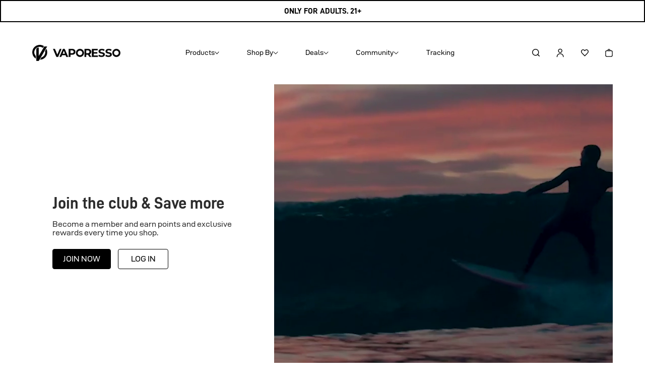

--- FILE ---
content_type: text/html; charset=utf-8
request_url: https://store.vaporesso.com/en-be/pages/rewards-referral
body_size: 122971
content:
<!doctype html>
<html class="no-js" lang="en">
  <head>
    


    

    <meta charset="utf-8">
    <meta http-equiv="X-UA-Compatible" content="IE=edge">
    <meta name="viewport" content="width=device-width,initial-scale=1">
    <meta name="google-site-verification" content="GIjIhIdPEdjI8DSvyt34Wnly3y5JrJighu8xAl8G_oE">
    <meta name="theme-color" content="">
    <link rel="canonical" href="https://store.vaporesso.com/en-be/pages/rewards-referral">
    <link rel="preconnect" href="https://cdn.shopify.com" crossorigin><link rel="icon" type="image/png" href="//store.vaporesso.com/cdn/shop/files/favicon.png?crop=center&height=32&v=1662457528&width=32"><link rel="preconnect" href="https://fonts.shopifycdn.com" crossorigin><title>
        Earn Vaping Rewards | Refer &amp; Get Benefits</title><meta name="description" content="Loyalty program: earn points &amp; exciting benefits. Refer friends for exclusive discounts on premium vaping products. Join now!">

<meta property="og:site_name" content="VAPORESSO Store">
<meta property="og:url" content="https://store.vaporesso.com/en-be/pages/rewards-referral">
<meta property="og:title" content="Earn Vaping Rewards | Refer &amp; Get Benefits">
<meta property="og:type" content="website">
<meta property="og:description" content="Loyalty program: earn points &amp; exciting benefits. Refer friends for exclusive discounts on premium vaping products. Join now!"><meta property="og:image" content="http://store.vaporesso.com/cdn/shop/files/VAPORESSO-social-share.png?v=1683187654">
  <meta property="og:image:secure_url" content="https://store.vaporesso.com/cdn/shop/files/VAPORESSO-social-share.png?v=1683187654">
  <meta property="og:image:width" content="1200">
  <meta property="og:image:height" content="628"><meta name="twitter:site" content="@StoreVaporesso"><meta name="twitter:card" content="summary_large_image">
<meta name="twitter:title" content="Earn Vaping Rewards | Refer &amp; Get Benefits">
<meta name="twitter:description" content="Loyalty program: earn points &amp; exciting benefits. Refer friends for exclusive discounts on premium vaping products. Join now!">


    <style data-shopify>
            @font-face {
              font-family: 'D-DinExp';
              font-weight: 400;
              src: url('//store.vaporesso.com/cdn/shop/t/119/assets/D-DINExp.woff2?v=87307764492642183471754302421');
              font-display: swap;
            }
            @font-face {
              font-family: 'D-DinExp-Bold';
              font-weight: 700;
              src: url('//store.vaporesso.com/cdn/shop/t/119/assets/D-DINExp-Bold.woff2?v=115357485133134990621754302420');
              font-display: swap;
            }
            @font-face {
              font-family: 'D-DinExp';
              font-weight: 700;
              src: url('//store.vaporesso.com/cdn/shop/t/119/assets/D-DINExp-Bold.woff2?v=115357485133134990621754302420');
              font-display: swap;
            }
            @font-face {
  font-family: Barlow;
  font-weight: 500;
  font-style: normal;
  font-display: swap;
  src: url("//store.vaporesso.com/cdn/fonts/barlow/barlow_n5.a193a1990790eba0cc5cca569d23799830e90f07.woff2") format("woff2"),
       url("//store.vaporesso.com/cdn/fonts/barlow/barlow_n5.ae31c82169b1dc0715609b8cc6a610b917808358.woff") format("woff");
}

            @font-face {
  font-family: Barlow;
  font-weight: 700;
  font-style: normal;
  font-display: swap;
  src: url("//store.vaporesso.com/cdn/fonts/barlow/barlow_n7.691d1d11f150e857dcbc1c10ef03d825bc378d81.woff2") format("woff2"),
       url("//store.vaporesso.com/cdn/fonts/barlow/barlow_n7.4fdbb1cb7da0e2c2f88492243ffa2b4f91924840.woff") format("woff");
}

            @font-face {
  font-family: Barlow;
  font-weight: 500;
  font-style: italic;
  font-display: swap;
  src: url("//store.vaporesso.com/cdn/fonts/barlow/barlow_i5.714d58286997b65cd479af615cfa9bb0a117a573.woff2") format("woff2"),
       url("//store.vaporesso.com/cdn/fonts/barlow/barlow_i5.0120f77e6447d3b5df4bbec8ad8c2d029d87fb21.woff") format("woff");
}

            @font-face {
  font-family: Barlow;
  font-weight: 700;
  font-style: italic;
  font-display: swap;
  src: url("//store.vaporesso.com/cdn/fonts/barlow/barlow_i7.50e19d6cc2ba5146fa437a5a7443c76d5d730103.woff2") format("woff2"),
       url("//store.vaporesso.com/cdn/fonts/barlow/barlow_i7.47e9f98f1b094d912e6fd631cc3fe93d9f40964f.woff") format("woff");
}

            @font-face {
  font-family: Barlow;
  font-weight: 500;
  font-style: normal;
  font-display: swap;
  src: url("//store.vaporesso.com/cdn/fonts/barlow/barlow_n5.a193a1990790eba0cc5cca569d23799830e90f07.woff2") format("woff2"),
       url("//store.vaporesso.com/cdn/fonts/barlow/barlow_n5.ae31c82169b1dc0715609b8cc6a610b917808358.woff") format("woff");
}


            :root {
              /* --font-body-family: Barlow, sans-serif; */
              --font-body-family: 'D-DinExp', sans-serif;
              --font-body-style: normal;
              --font-body-weight: 500;
              --font-body-weight-bold: 800;

              /* --font-heading-family: Barlow, sans-serif; */
              --font-heading-family: 'D-DinExp-Bold', sans-serif;
              --font-heading-style: normal;
              --font-heading-weight: 500;

              --font-body-scale: 1.1;
              --font-heading-scale: 0.9090909090909091;

              --color-base-text: 0, 0, 0;
              --color-shadow: 0, 0, 0;
              --color-base-background-1: 255, 255, 255;
              --color-base-background-2: 0, 0, 0;
              --color-base-solid-button-labels: 17, 17, 17;
              --color-base-outline-button-labels: 0, 0, 0;
              --color-base-accent-1: 0, 0, 0;
              --color-base-accent-2: 17, 17, 17;
              --payment-terms-background-color: #ffffff;

              --gradient-base-background-1: #ffffff;
              --gradient-base-background-2: #000000;
              --gradient-base-accent-1: #000000;
              --gradient-base-accent-2: #111111;

              --media-padding: px;
              --media-border-opacity: 0.1;
              --media-border-width: 0px;
              --media-radius: 20px;
              --media-shadow-opacity: 0.0;
              --media-shadow-horizontal-offset: 0px;
              --media-shadow-vertical-offset: 4px;
              --media-shadow-blur-radius: 5px;
              --media-shadow-visible: 0;

              --page-width: 1120px;
              --page-width-margin: 0rem;

              --card-image-padding: 1.6rem;
              --card-corner-radius: 1.8rem;
              --card-text-alignment: left;
              --card-border-width: 0.1rem;
              --card-border-opacity: 1.0;
              --card-shadow-opacity: 0.0;
              --card-shadow-horizontal-offset: 0.0rem;
              --card-shadow-vertical-offset: 0.4rem;
              --card-shadow-blur-radius: 0.5rem;

              --badge-corner-radius: 0.0rem;

              --popup-border-width: 1px;
              --popup-border-opacity: 0.1;
              --popup-corner-radius: 18px;
              --popup-shadow-opacity: 0.0;
              --popup-shadow-horizontal-offset: 0px;
              --popup-shadow-vertical-offset: 4px;
              --popup-shadow-blur-radius: 5px;

              --drawer-border-width: 0px;
              --drawer-border-opacity: 0.1;
              --drawer-shadow-opacity: 0.0;
              --drawer-shadow-horizontal-offset: 0px;
              --drawer-shadow-vertical-offset: 4px;
              --drawer-shadow-blur-radius: 5px;

              --spacing-sections-desktop: 0px;
              --spacing-sections-mobile: 0px;

              --grid-desktop-vertical-spacing: 6px;
              --grid-desktop-horizontal-spacing: 6px;
              /* --grid-mobile-vertical-spacing: 3px; */
              /* --grid-mobile-horizontal-spacing: 3px; */
              --grid-mobile-vertical-spacing: 6px;
              --grid-mobile-horizontal-spacing: 6px;

              --text-boxes-border-opacity: 0.1;
              --text-boxes-border-width: 0px;
              --text-boxes-radius: 20px;
              --text-boxes-shadow-opacity: 0.0;
              --text-boxes-shadow-horizontal-offset: 0px;
              --text-boxes-shadow-vertical-offset: 4px;
              --text-boxes-shadow-blur-radius: 5px;

              --buttons-radius: 4px;
              --buttons-radius-outset: 5px;
              --buttons-border-width: 1px;
              --buttons-border-opacity: 1.0;
              --buttons-shadow-opacity: 0.0;
              --buttons-shadow-horizontal-offset: 0px;
              --buttons-shadow-vertical-offset: 4px;
              --buttons-shadow-blur-radius: 5px;
              --buttons-border-offset: 0.3px;

              --inputs-radius: 26px;
              --inputs-border-width: 1px;
              --inputs-border-opacity: 0.55;
              --inputs-shadow-opacity: 0.0;
              --inputs-shadow-horizontal-offset: 0px;
              --inputs-margin-offset: 0px;
              --inputs-shadow-vertical-offset: 4px;
              --inputs-shadow-blur-radius: 5px;
              --inputs-radius-outset: 27px;

              --variant-pills-radius: 40px;
              --variant-pills-border-width: 1px;
              --variant-pills-border-opacity: 0.55;
              --variant-pills-shadow-opacity: 0.0;
              --variant-pills-shadow-horizontal-offset: 0px;
              --variant-pills-shadow-vertical-offset: 4px;
              --variant-pills-shadow-blur-radius: 5px;
            }

            *,
            *::before,
            *::after {
              box-sizing: inherit;
            }

            html {
              box-sizing: border-box;
              font-size: calc(var(--font-body-scale) * 62.5%);
              height: 100%;
            }

            body {
              
              
              min-height: 100%;
              margin: 0;
              font-size: 1.5rem;
             /*  letter-spacing: 0.06rem; */
              line-height: calc(1 + 0.8 / var(--font-body-scale));
              font-family: var(--font-body-family);
              font-style: var(--font-body-style);
              font-weight: var(--font-body-weight);
            }

            /* 购物车初始化 */
            .drawer.is-empty{
              /* display: none; */
            }
            @media screen and (min-width: 750px) {
              body {
                font-size: 1.6rem;
              }
            }
            
            #upCart.hide-important{
              display:none !important;
            }
    </style>
   
    
    <style></style>

    <link
      rel="stylesheet"
      href="//store.vaporesso.com/cdn/shop/t/119/assets/base.css?v=91295483415985200321754302398">

      <link
        rel="stylesheet"
        href="//store.vaporesso.com/cdn/shop/t/119/assets/custom.css?v=57498125827166107071760578381">

    

    
<!-- Hyperspeed:195485 -->
<!-- hs-shared_id:None -->


<script>customElements.define("hs-loader-root",class extends HTMLElement{constructor(){super(),this.shadow=this.attachShadow({mode:"open"}),this.shadow.innerHTML="\n            <style>\n            #hs-load-bar .hs-bar {\n                background: #44d62c;\n                position: fixed;\n                z-index: 1031;\n                top: 0;\n                left: 0;\n                width: 100%;\n                height: 2px;\n            }\n            #hs-load-bar .peg {\n                display: block;\n                position: absolute;\n                right: 0px;\n                width: 100px;\n                height: 100%;\n                box-shadow: 0 0 10px #44d62c, 0 0 5px #44d62c;\n                opacity: 1.0;\n                -webkit-transform: rotate(3deg) translate(0px, -4px);\n                -ms-transform: rotate(3deg) translate(0px, -4px);\n                transform: rotate(3deg) translate(0px, -4px);\n            }\n        "}connectedCallback(){!function(t){var n,e,r={},i=r.settings={minimum:.08,easing:"linear",positionUsing:"translate",speed:200,trickle:!0,trickleSpeed:200,barSelector:".hs-bar",parent:t.shadow,template:'<div class="hs-bar"><div class="peg"></div></div></div></div>'};function a(t,n,e){return t<n?n:t>e?e:t}function o(t){return 100*(-1+t)}r.status=null,r.set=function(t){var n=r.isStarted();t=a(t,i.minimum,1),r.status=1===t?null:t;var e=r.render(!n),u=e.querySelector(i.barSelector),l=i.speed,c=i.easing;return e.offsetWidth,s(function(n){""===i.positionUsing&&(i.positionUsing=r.getPositioningCSS()),d(u,function(t,n,e){var r;return(r="translate3d"===i.positionUsing?{transform:"translate3d("+o(t)+"%,0,0)"}:"translate"===i.positionUsing?{transform:"translate("+o(t)+"%,0)"}:{"margin-left":o(t)+"%"}).transition="all "+n+"ms "+e,r}(t,l,c)),1===t?(d(e,{transition:"none",opacity:1}),e.offsetWidth,setTimeout(function(){d(e,{transition:"all "+l+"ms linear",opacity:0}),setTimeout(function(){r.remove(),n()},l)},l)):setTimeout(n,l)}),this},r.isStarted=function(){return"number"==typeof r.status},r.start=function(){r.status||r.set(0);var t=function(){setTimeout(function(){r.status&&(r.trickle(),t())},i.trickleSpeed)};return i.trickle&&t(),this},r.done=function(t){return t||r.status?r.inc(.3+.5*Math.random()).set(1):this},r.inc=function(t){var n=r.status;return n?n>1?void 0:("number"!=typeof t&&(t=n>=0&&n<.2?.1:n>=.2&&n<.5?.04:n>=.5&&n<.8?.02:n>=.8&&n<.99?.005:0),n=a(n+t,0,.994),r.set(n)):r.start()},r.trickle=function(){return r.inc()},n=0,e=0,r.promise=function(t){return t&&"resolved"!==t.state()?(0===e&&r.start(),n++,e++,t.always(function(){0==--e?(n=0,r.done()):r.set((n-e)/n)}),this):this},r.render=function(n){if(r.isRendered())return t.shadow.getElementById("hs-load-bar");var e=document.createElement("div");e.id="hs-load-bar",e.innerHTML=i.template;var a=e.querySelector(i.barSelector),s=n?"-100":o(r.status||0),u=i.parent;return d(a,{transition:"all 0 linear",transform:"translate3d("+s+"%,0,0)"}),u.appendChild(e),e},r.remove=function(){var t,n=document.getElementById("hs-load-bar");n&&(t=n)&&t.parentNode&&t.parentNode.removeChild(t)},r.isRendered=function(){return!!t.shadow.getElementById("hs-load-bar")},r.getPositioningCSS=function(){var t={},n="WebkitTransform"in t?"Webkit":"MozTransform"in t?"Moz":"msTransform"in t?"ms":"OTransform"in t?"O":"";return n+"Perspective"in t?"translate3d":n+"Transform"in t?"translate":"margin"};var s=function(){var t=[];function n(){var e=t.shift();e&&e(n)}return function(e){t.push(e),1==t.length&&n()}}(),d=function(){var t=["Webkit","O","Moz","ms"],n={};function e(e){return e=e.replace(/^-ms-/,"ms-").replace(/-([\da-z])/gi,function(t,n){return n.toUpperCase()}),n[e]||(n[e]=function(n){var e={};if(n in e)return n;for(var r,i=t.length,a=n.charAt(0).toUpperCase()+n.slice(1);i--;)if((r=t[i]+a)in e)return r;return n}(e))}function r(t,n,r){n=e(n),t.style[n]=r}return function(t,n){var e,i=arguments;if(2==i.length)for(e in n)r(t,e,n[e]);else r(t,i[1],i[2])}}();r.start(),document.addEventListener("DOMContentLoaded",function(){r.set(1)})}(this)}}),document.head.insertAdjacentHTML("afterend","<hs-loader-root></hs-loader-root>");</script>




<!-- Lazyload + Responsive Images-->
<script defer src="//store.vaporesso.com/cdn/shop/t/119/assets/hs-lazysizes.min.js?v=171302770589922425921754302427"></script>

<link rel="stylesheet" href="//store.vaporesso.com/cdn/shop/t/119/assets/hs-image-blur.css?v=157208600979694062561754302426" media="print" onload="this.media='all'; this.onload = null">
<!-- Third party app optimization -->
<!-- Is an app not updating? Just click Rebuild Cache in Hyperspeed. -->
<!-- Or, stop deferring the app by clicking View Details on App Optimization in your Theme Optimization settings. -->
<script hs-ignore>(function(){var hsUrls=[];var insertBeforeBackup=Node.prototype.insertBefore;var currentPageType=getPageType();function getPageType(){var currentPage="page";if(currentPage==='index'){return'HOME';}else if(currentPage==='collection'){return'COLLECTIONS';}else if(currentPage==='product'){return'PRODUCT';}else if(currentPage==='cart'){return'CART';}else{return'OTHER';}}
function isWhitelistedPage(script){return script.pages.includes(currentPageType);}
function getCachedScriptUrl(url){var result=(hsUrls||[]).find(function(el){var compareUrl=el.original_url;if(url.substring(0,6)==="https:"&&el.original_url.substring(0,2)==="//"){compareUrl="https:"+el.original_url;}
return url==compareUrl;});return result;}
function loadScript(scriptInfo){if(isWhitelistedPage(scriptInfo)){var s=document.createElement('script');s.type='text/javascript';s.async=true;s.src=scriptInfo.original_url;var x=document.getElementsByTagName('script')[0];insertBeforeBackup.apply(x.parentNode,[s,x]);}}
var userEvents={touch:["touchmove","touchend"],mouse:["mousemove","click","keydown","scroll"]};function isTouch(){var touchIdentifiers=" -webkit- -moz- -o- -ms- ".split(" ");if("ontouchstart"in window||window.DocumentTouch&&document instanceof DocumentTouch){return true;}
var query=["(",touchIdentifiers.join("touch-enabled),("),"hsterminal",")"].join("");return window.matchMedia(query).matches;}
var actionEvents=isTouch()?userEvents.touch:userEvents.mouse;function loadOnUserAction(){(hsUrls||[]).filter(function(url){return url.load_method==='ON_ACTION';}).forEach(function(scriptInfo){loadScript(scriptInfo)})
actionEvents.forEach(function(userEvent){document.removeEventListener(userEvent,loadOnUserAction);});}
Node.prototype.insertBefore=function(newNode,refNode){if(newNode.type!=="text/javascript"&&newNode.type!=="application/javascript"&&newNode.type!=="application/ecmascript"){return insertBeforeBackup.apply(this,arguments);}
var scriptInfo=getCachedScriptUrl(newNode.src);if(!scriptInfo){return insertBeforeBackup.apply(this,arguments);}
if(isWhitelistedPage(scriptInfo)&&scriptInfo.load_method!=='ON_ACTION'){var s=document.createElement('script');s.type='text/javascript';s.async=true;s.src=scriptInfo.original_url;insertBeforeBackup.apply(this,[s,refNode]);}}
actionEvents.forEach(function(userEvent){document.addEventListener(userEvent,loadOnUserAction);});})();</script>

<!-- instant.load -->
<script defer src="//store.vaporesso.com/cdn/shop/t/119/assets/hs-instantload.min.js?v=106803949153345037901754302427"></script>

<!-- defer JS until action -->
<script async src="//store.vaporesso.com/cdn/shop/t/119/assets/hs-script-loader.min.js?v=24912448706018637961754302428"></script>


      
    
<link
      rel="stylesheet"
      href="//store.vaporesso.com/cdn/shop/t/119/assets/swiper.min.css?v=161612927360268799111754302467">
    <script src="//store.vaporesso.com/cdn/shop/t/119/assets/swiper.min.js?v=162909780035630792181754302468" defer load></script>
    <script src="//store.vaporesso.com/cdn/shop/t/119/assets/jquery-2.2.3.min.js?v=58211863146907186831754302428" load></script>
    <script src="//store.vaporesso.com/cdn/shop/t/119/assets/lazysizes.js?v=23589222722554599181754302429" async></script><noscript class="hs-load-onaction"></noscript>

    

    <script defer src="//store.vaporesso.com/cdn/shop/t/119/assets/global.min.js?v=129252208746855640501754302426"></script>
    

    




<script>window.performance && window.performance.mark && window.performance.mark('shopify.content_for_header.start');</script><meta name="google-site-verification" content="jIZtVRhUBxmnqomojK2sLTZHJIFYQTX1aXzQNXjaIGg">
<meta id="shopify-digital-wallet" name="shopify-digital-wallet" content="/7147585626/digital_wallets/dialog">
<meta name="shopify-checkout-api-token" content="5f354ea8e2a5325bbe3e1b1309cf6a35">
<link rel="alternate" hreflang="x-default" href="https://store.vaporesso.com/pages/rewards-referral">
<link rel="alternate" hreflang="en" href="https://store.vaporesso.com/pages/rewards-referral">
<link rel="alternate" hreflang="es" href="https://store.vaporesso.com/es/pages/rewards-referral">
<link rel="alternate" hreflang="da" href="https://store.vaporesso.com/da/pages/rewards-referral">
<link rel="alternate" hreflang="fr" href="https://store.vaporesso.com/fr/pages/rewards-referral">
<link rel="alternate" hreflang="it" href="https://store.vaporesso.com/it/pages/rewards-referral">
<link rel="alternate" hreflang="de-DE" href="https://store.vaporesso.com/de-de/pages/rewards-referral">
<link rel="alternate" hreflang="en-DE" href="https://store.vaporesso.com/en-de/pages/rewards-referral">
<link rel="alternate" hreflang="it-IT" href="https://store.vaporesso.com/it-it/pages/rewards-referral">
<link rel="alternate" hreflang="en-IT" href="https://store.vaporesso.com/en-it/pages/rewards-referral">
<link rel="alternate" hreflang="sv-SE" href="https://store.vaporesso.com/sv-se/pages/rewards-referral">
<link rel="alternate" hreflang="en-SE" href="https://store.vaporesso.com/en-se/pages/rewards-referral">
<link rel="alternate" hreflang="el-GR" href="https://store.vaporesso.com/el-gr/pages/rewards-referral">
<link rel="alternate" hreflang="en-GR" href="https://store.vaporesso.com/en-gr/pages/rewards-referral">
<link rel="alternate" hreflang="en-GB" href="https://store.vaporesso.com/en-gb/pages/rewards-referral">
<link rel="alternate" hreflang="fr-BE" href="https://store.vaporesso.com/fr-be/pages/rewards-referral">
<link rel="alternate" hreflang="en-BE" href="https://store.vaporesso.com/en-be/pages/rewards-referral">
<link rel="alternate" hreflang="hu-HU" href="https://store.vaporesso.com/hu-hu/pages/rewards-referral">
<link rel="alternate" hreflang="en-HU" href="https://store.vaporesso.com/en-hu/pages/rewards-referral">
<link rel="alternate" hreflang="nl-NL" href="https://store.vaporesso.com/nl-nl/pages/rewards-referral">
<link rel="alternate" hreflang="en-NL" href="https://store.vaporesso.com/en-nl/pages/rewards-referral">
<link rel="alternate" hreflang="en-AT" href="https://store.vaporesso.com/en-at/pages/rewards-referral">
<link rel="alternate" hreflang="da-DK" href="https://store.vaporesso.com/da-dk/pages/rewards-referral">
<link rel="alternate" hreflang="en-DK" href="https://store.vaporesso.com/en-dk/pages/rewards-referral">
<link rel="alternate" hreflang="en-IE" href="https://store.vaporesso.com/en-ie/pages/rewards-referral">
<link rel="alternate" hreflang="en-CZ" href="https://store.vaporesso.com/en-cz/pages/rewards-referral">
<link rel="alternate" hreflang="en-SK" href="https://store.vaporesso.com/en-sk/pages/rewards-referral">
<link rel="alternate" hreflang="en-SI" href="https://store.vaporesso.com/en-si/pages/rewards-referral">
<link rel="alternate" hreflang="en-BG" href="https://store.vaporesso.com/en-bg/pages/rewards-referral">
<link rel="alternate" hreflang="en-HR" href="https://store.vaporesso.com/en-hr/pages/rewards-referral">
<link rel="alternate" hreflang="tr-CY" href="https://store.vaporesso.com/tr-cy/pages/rewards-referral">
<link rel="alternate" hreflang="el-CY" href="https://store.vaporesso.com/el-cy/pages/rewards-referral">
<link rel="alternate" hreflang="en-CY" href="https://store.vaporesso.com/en-cy/pages/rewards-referral">
<link rel="alternate" hreflang="en-EE" href="https://store.vaporesso.com/en-ee/pages/rewards-referral">
<link rel="alternate" hreflang="fi-FI" href="https://store.vaporesso.com/fi-fi/pages/rewards-referral">
<link rel="alternate" hreflang="en-FI" href="https://store.vaporesso.com/en-fi/pages/rewards-referral">
<link rel="alternate" hreflang="lv-LV" href="https://store.vaporesso.com/lv-lv/pages/rewards-referral">
<link rel="alternate" hreflang="en-LV" href="https://store.vaporesso.com/en-lv/pages/rewards-referral">
<link rel="alternate" hreflang="en-LU" href="https://store.vaporesso.com/en-lu/pages/rewards-referral">
<link rel="alternate" hreflang="fr-LU" href="https://store.vaporesso.com/fr-lu/pages/rewards-referral">
<link rel="alternate" hreflang="en-MT" href="https://store.vaporesso.com/en-mt/pages/rewards-referral">
<link rel="alternate" hreflang="pl-PL" href="https://store.vaporesso.com/pl-pl/pages/rewards-referral">
<link rel="alternate" hreflang="en-PL" href="https://store.vaporesso.com/en-pl/pages/rewards-referral">
<link rel="alternate" hreflang="en-PT" href="https://store.vaporesso.com/en-pt/pages/rewards-referral">
<link rel="alternate" hreflang="pt-PT" href="https://store.vaporesso.com/pt-pt/pages/rewards-referral">
<link rel="alternate" hreflang="en-RO" href="https://store.vaporesso.com/en-ro/pages/rewards-referral">
<link rel="alternate" hreflang="en-RU" href="https://store.vaporesso.com/en-ru/pages/rewards-referral">
<link rel="alternate" hreflang="es-RU" href="https://store.vaporesso.com/es-ru/pages/rewards-referral">
<link rel="alternate" hreflang="da-RU" href="https://store.vaporesso.com/da-ru/pages/rewards-referral">
<link rel="alternate" hreflang="fr-RU" href="https://store.vaporesso.com/fr-ru/pages/rewards-referral">
<link rel="alternate" hreflang="it-RU" href="https://store.vaporesso.com/it-ru/pages/rewards-referral">
<link rel="alternate" hreflang="ru-RU" href="https://store.vaporesso.com/ru-ru/pages/rewards-referral">
<link rel="alternate" hreflang="en-SA" href="https://store.vaporesso.com/en-sa/pages/rewards-referral">
<link rel="alternate" hreflang="es-SA" href="https://store.vaporesso.com/es-sa/pages/rewards-referral">
<link rel="alternate" hreflang="da-SA" href="https://store.vaporesso.com/da-sa/pages/rewards-referral">
<link rel="alternate" hreflang="fr-SA" href="https://store.vaporesso.com/fr-sa/pages/rewards-referral">
<link rel="alternate" hreflang="it-SA" href="https://store.vaporesso.com/it-sa/pages/rewards-referral">
<link rel="alternate" hreflang="en-AE" href="https://store.vaporesso.com/en-ae/pages/rewards-referral">
<link rel="alternate" hreflang="es-AE" href="https://store.vaporesso.com/es-ae/pages/rewards-referral">
<link rel="alternate" hreflang="da-AE" href="https://store.vaporesso.com/da-ae/pages/rewards-referral">
<link rel="alternate" hreflang="fr-AE" href="https://store.vaporesso.com/fr-ae/pages/rewards-referral">
<link rel="alternate" hreflang="it-AE" href="https://store.vaporesso.com/it-ae/pages/rewards-referral">
<link rel="alternate" hreflang="en-ID" href="https://store.vaporesso.com/en-id/pages/rewards-referral">
<link rel="alternate" hreflang="en-KR" href="https://store.vaporesso.com/en-kr/pages/rewards-referral">
<link rel="alternate" hreflang="es-KR" href="https://store.vaporesso.com/es-kr/pages/rewards-referral">
<link rel="alternate" hreflang="da-KR" href="https://store.vaporesso.com/da-kr/pages/rewards-referral">
<link rel="alternate" hreflang="fr-KR" href="https://store.vaporesso.com/fr-kr/pages/rewards-referral">
<link rel="alternate" hreflang="it-KR" href="https://store.vaporesso.com/it-kr/pages/rewards-referral">
<link rel="alternate" hreflang="en-CA" href="https://store.vaporesso.com/en-ca/pages/rewards-referral">
<link rel="alternate" hreflang="en-JP" href="https://store.vaporesso.com/en-jp/pages/rewards-referral">
<link rel="alternate" hreflang="es-JP" href="https://store.vaporesso.com/es-jp/pages/rewards-referral">
<link rel="alternate" hreflang="da-JP" href="https://store.vaporesso.com/da-jp/pages/rewards-referral">
<link rel="alternate" hreflang="fr-JP" href="https://store.vaporesso.com/fr-jp/pages/rewards-referral">
<link rel="alternate" hreflang="it-JP" href="https://store.vaporesso.com/it-jp/pages/rewards-referral">
<link rel="alternate" hreflang="es-ES" href="https://store.vaporesso.com/es-es/pages/rewards-referral">
<link rel="alternate" hreflang="en-ES" href="https://store.vaporesso.com/en-es/pages/rewards-referral">
<script async="async" src="/checkouts/internal/preloads.js?locale=en-BE"></script>
<link rel="preconnect" href="https://shop.app" crossorigin="anonymous">
<script async="async" src="https://shop.app/checkouts/internal/preloads.js?locale=en-BE&shop_id=7147585626" crossorigin="anonymous"></script>
<script id="apple-pay-shop-capabilities" type="application/json">{"shopId":7147585626,"countryCode":"HK","currencyCode":"USD","merchantCapabilities":["supports3DS"],"merchantId":"gid:\/\/shopify\/Shop\/7147585626","merchantName":"VAPORESSO Store","requiredBillingContactFields":["postalAddress","email","phone"],"requiredShippingContactFields":["postalAddress","email","phone"],"shippingType":"shipping","supportedNetworks":["visa","masterCard","amex"],"total":{"type":"pending","label":"VAPORESSO Store","amount":"1.00"},"shopifyPaymentsEnabled":true,"supportsSubscriptions":true}</script>
<script id="shopify-features" type="application/json">{"accessToken":"5f354ea8e2a5325bbe3e1b1309cf6a35","betas":["rich-media-storefront-analytics"],"domain":"store.vaporesso.com","predictiveSearch":true,"shopId":7147585626,"locale":"en"}</script>
<script>var Shopify = Shopify || {};
Shopify.shop = "vaporesso-store.myshopify.com";
Shopify.locale = "en";
Shopify.currency = {"active":"USD","rate":"1.0"};
Shopify.country = "BE";
Shopify.theme = {"name":"vaporesso| By YIGUO SEO Perf.Opt v1.0","id":144397402303,"schema_name":"Refresh","schema_version":"1.0.0","theme_store_id":1567,"role":"main"};
Shopify.theme.handle = "null";
Shopify.theme.style = {"id":null,"handle":null};
Shopify.cdnHost = "store.vaporesso.com/cdn";
Shopify.routes = Shopify.routes || {};
Shopify.routes.root = "/en-be/";</script>
<script type="module">!function(o){(o.Shopify=o.Shopify||{}).modules=!0}(window);</script>
<script>!function(o){function n(){var o=[];function n(){o.push(Array.prototype.slice.apply(arguments))}return n.q=o,n}var t=o.Shopify=o.Shopify||{};t.loadFeatures=n(),t.autoloadFeatures=n()}(window);</script>
<script>
  window.ShopifyPay = window.ShopifyPay || {};
  window.ShopifyPay.apiHost = "shop.app\/pay";
  window.ShopifyPay.redirectState = null;
</script>
<script id="shop-js-analytics" type="application/json">{"pageType":"page"}</script>
<script defer="defer" async type="module" src="//store.vaporesso.com/cdn/shopifycloud/shop-js/modules/v2/client.init-shop-cart-sync_BT-GjEfc.en.esm.js"></script>
<script defer="defer" async type="module" src="//store.vaporesso.com/cdn/shopifycloud/shop-js/modules/v2/chunk.common_D58fp_Oc.esm.js"></script>
<script defer="defer" async type="module" src="//store.vaporesso.com/cdn/shopifycloud/shop-js/modules/v2/chunk.modal_xMitdFEc.esm.js"></script>
<script type="module">
  await import("//store.vaporesso.com/cdn/shopifycloud/shop-js/modules/v2/client.init-shop-cart-sync_BT-GjEfc.en.esm.js");
await import("//store.vaporesso.com/cdn/shopifycloud/shop-js/modules/v2/chunk.common_D58fp_Oc.esm.js");
await import("//store.vaporesso.com/cdn/shopifycloud/shop-js/modules/v2/chunk.modal_xMitdFEc.esm.js");

  window.Shopify.SignInWithShop?.initShopCartSync?.({"fedCMEnabled":true,"windoidEnabled":true});

</script>
<script>
  window.Shopify = window.Shopify || {};
  if (!window.Shopify.featureAssets) window.Shopify.featureAssets = {};
  window.Shopify.featureAssets['shop-js'] = {"shop-cart-sync":["modules/v2/client.shop-cart-sync_DZOKe7Ll.en.esm.js","modules/v2/chunk.common_D58fp_Oc.esm.js","modules/v2/chunk.modal_xMitdFEc.esm.js"],"init-fed-cm":["modules/v2/client.init-fed-cm_B6oLuCjv.en.esm.js","modules/v2/chunk.common_D58fp_Oc.esm.js","modules/v2/chunk.modal_xMitdFEc.esm.js"],"shop-cash-offers":["modules/v2/client.shop-cash-offers_D2sdYoxE.en.esm.js","modules/v2/chunk.common_D58fp_Oc.esm.js","modules/v2/chunk.modal_xMitdFEc.esm.js"],"shop-login-button":["modules/v2/client.shop-login-button_QeVjl5Y3.en.esm.js","modules/v2/chunk.common_D58fp_Oc.esm.js","modules/v2/chunk.modal_xMitdFEc.esm.js"],"pay-button":["modules/v2/client.pay-button_DXTOsIq6.en.esm.js","modules/v2/chunk.common_D58fp_Oc.esm.js","modules/v2/chunk.modal_xMitdFEc.esm.js"],"shop-button":["modules/v2/client.shop-button_DQZHx9pm.en.esm.js","modules/v2/chunk.common_D58fp_Oc.esm.js","modules/v2/chunk.modal_xMitdFEc.esm.js"],"avatar":["modules/v2/client.avatar_BTnouDA3.en.esm.js"],"init-windoid":["modules/v2/client.init-windoid_CR1B-cfM.en.esm.js","modules/v2/chunk.common_D58fp_Oc.esm.js","modules/v2/chunk.modal_xMitdFEc.esm.js"],"init-shop-for-new-customer-accounts":["modules/v2/client.init-shop-for-new-customer-accounts_C_vY_xzh.en.esm.js","modules/v2/client.shop-login-button_QeVjl5Y3.en.esm.js","modules/v2/chunk.common_D58fp_Oc.esm.js","modules/v2/chunk.modal_xMitdFEc.esm.js"],"init-shop-email-lookup-coordinator":["modules/v2/client.init-shop-email-lookup-coordinator_BI7n9ZSv.en.esm.js","modules/v2/chunk.common_D58fp_Oc.esm.js","modules/v2/chunk.modal_xMitdFEc.esm.js"],"init-shop-cart-sync":["modules/v2/client.init-shop-cart-sync_BT-GjEfc.en.esm.js","modules/v2/chunk.common_D58fp_Oc.esm.js","modules/v2/chunk.modal_xMitdFEc.esm.js"],"shop-toast-manager":["modules/v2/client.shop-toast-manager_DiYdP3xc.en.esm.js","modules/v2/chunk.common_D58fp_Oc.esm.js","modules/v2/chunk.modal_xMitdFEc.esm.js"],"init-customer-accounts":["modules/v2/client.init-customer-accounts_D9ZNqS-Q.en.esm.js","modules/v2/client.shop-login-button_QeVjl5Y3.en.esm.js","modules/v2/chunk.common_D58fp_Oc.esm.js","modules/v2/chunk.modal_xMitdFEc.esm.js"],"init-customer-accounts-sign-up":["modules/v2/client.init-customer-accounts-sign-up_iGw4briv.en.esm.js","modules/v2/client.shop-login-button_QeVjl5Y3.en.esm.js","modules/v2/chunk.common_D58fp_Oc.esm.js","modules/v2/chunk.modal_xMitdFEc.esm.js"],"shop-follow-button":["modules/v2/client.shop-follow-button_CqMgW2wH.en.esm.js","modules/v2/chunk.common_D58fp_Oc.esm.js","modules/v2/chunk.modal_xMitdFEc.esm.js"],"checkout-modal":["modules/v2/client.checkout-modal_xHeaAweL.en.esm.js","modules/v2/chunk.common_D58fp_Oc.esm.js","modules/v2/chunk.modal_xMitdFEc.esm.js"],"shop-login":["modules/v2/client.shop-login_D91U-Q7h.en.esm.js","modules/v2/chunk.common_D58fp_Oc.esm.js","modules/v2/chunk.modal_xMitdFEc.esm.js"],"lead-capture":["modules/v2/client.lead-capture_BJmE1dJe.en.esm.js","modules/v2/chunk.common_D58fp_Oc.esm.js","modules/v2/chunk.modal_xMitdFEc.esm.js"],"payment-terms":["modules/v2/client.payment-terms_Ci9AEqFq.en.esm.js","modules/v2/chunk.common_D58fp_Oc.esm.js","modules/v2/chunk.modal_xMitdFEc.esm.js"]};
</script>
<script>(function() {
  var isLoaded = false;
  function asyncLoad() {
    if (isLoaded) return;
    isLoaded = true;
    var urls = ["","","","","",""];
    for (var i = 0; i < urls.length; i++) {
      var s = document.createElement('script');
      s.type = 'text/javascript';
      s.async = true;
      s.src = urls[i];
      var x = document.getElementsByTagName('script')[0];
      x.parentNode.insertBefore(s, x);
    }
  };
  if(window.attachEvent) {
    window.attachEvent('onload', asyncLoad);
  } else {
    window.addEventListener('load', asyncLoad, false);
  }
})();</script>
<script id="__st">var __st={"a":7147585626,"offset":28800,"reqid":"f1fce619-e95c-4ba6-94dd-92a074a2b5b8-1769083849","pageurl":"store.vaporesso.com\/en-be\/pages\/rewards-referral","s":"pages-97656504511","u":"9991ecdf9db5","p":"page","rtyp":"page","rid":97656504511};</script>
<script>window.ShopifyPaypalV4VisibilityTracking = true;</script>
<script id="captcha-bootstrap">!function(){'use strict';const t='contact',e='account',n='new_comment',o=[[t,t],['blogs',n],['comments',n],[t,'customer']],c=[[e,'customer_login'],[e,'guest_login'],[e,'recover_customer_password'],[e,'create_customer']],r=t=>t.map((([t,e])=>`form[action*='/${t}']:not([data-nocaptcha='true']) input[name='form_type'][value='${e}']`)).join(','),a=t=>()=>t?[...document.querySelectorAll(t)].map((t=>t.form)):[];function s(){const t=[...o],e=r(t);return a(e)}const i='password',u='form_key',d=['recaptcha-v3-token','g-recaptcha-response','h-captcha-response',i],f=()=>{try{return window.sessionStorage}catch{return}},m='__shopify_v',_=t=>t.elements[u];function p(t,e,n=!1){try{const o=window.sessionStorage,c=JSON.parse(o.getItem(e)),{data:r}=function(t){const{data:e,action:n}=t;return t[m]||n?{data:e,action:n}:{data:t,action:n}}(c);for(const[e,n]of Object.entries(r))t.elements[e]&&(t.elements[e].value=n);n&&o.removeItem(e)}catch(o){console.error('form repopulation failed',{error:o})}}const l='form_type',E='cptcha';function T(t){t.dataset[E]=!0}const w=window,h=w.document,L='Shopify',v='ce_forms',y='captcha';let A=!1;((t,e)=>{const n=(g='f06e6c50-85a8-45c8-87d0-21a2b65856fe',I='https://cdn.shopify.com/shopifycloud/storefront-forms-hcaptcha/ce_storefront_forms_captcha_hcaptcha.v1.5.2.iife.js',D={infoText:'Protected by hCaptcha',privacyText:'Privacy',termsText:'Terms'},(t,e,n)=>{const o=w[L][v],c=o.bindForm;if(c)return c(t,g,e,D).then(n);var r;o.q.push([[t,g,e,D],n]),r=I,A||(h.body.append(Object.assign(h.createElement('script'),{id:'captcha-provider',async:!0,src:r})),A=!0)});var g,I,D;w[L]=w[L]||{},w[L][v]=w[L][v]||{},w[L][v].q=[],w[L][y]=w[L][y]||{},w[L][y].protect=function(t,e){n(t,void 0,e),T(t)},Object.freeze(w[L][y]),function(t,e,n,w,h,L){const[v,y,A,g]=function(t,e,n){const i=e?o:[],u=t?c:[],d=[...i,...u],f=r(d),m=r(i),_=r(d.filter((([t,e])=>n.includes(e))));return[a(f),a(m),a(_),s()]}(w,h,L),I=t=>{const e=t.target;return e instanceof HTMLFormElement?e:e&&e.form},D=t=>v().includes(t);t.addEventListener('submit',(t=>{const e=I(t);if(!e)return;const n=D(e)&&!e.dataset.hcaptchaBound&&!e.dataset.recaptchaBound,o=_(e),c=g().includes(e)&&(!o||!o.value);(n||c)&&t.preventDefault(),c&&!n&&(function(t){try{if(!f())return;!function(t){const e=f();if(!e)return;const n=_(t);if(!n)return;const o=n.value;o&&e.removeItem(o)}(t);const e=Array.from(Array(32),(()=>Math.random().toString(36)[2])).join('');!function(t,e){_(t)||t.append(Object.assign(document.createElement('input'),{type:'hidden',name:u})),t.elements[u].value=e}(t,e),function(t,e){const n=f();if(!n)return;const o=[...t.querySelectorAll(`input[type='${i}']`)].map((({name:t})=>t)),c=[...d,...o],r={};for(const[a,s]of new FormData(t).entries())c.includes(a)||(r[a]=s);n.setItem(e,JSON.stringify({[m]:1,action:t.action,data:r}))}(t,e)}catch(e){console.error('failed to persist form',e)}}(e),e.submit())}));const S=(t,e)=>{t&&!t.dataset[E]&&(n(t,e.some((e=>e===t))),T(t))};for(const o of['focusin','change'])t.addEventListener(o,(t=>{const e=I(t);D(e)&&S(e,y())}));const B=e.get('form_key'),M=e.get(l),P=B&&M;t.addEventListener('DOMContentLoaded',(()=>{const t=y();if(P)for(const e of t)e.elements[l].value===M&&p(e,B);[...new Set([...A(),...v().filter((t=>'true'===t.dataset.shopifyCaptcha))])].forEach((e=>S(e,t)))}))}(h,new URLSearchParams(w.location.search),n,t,e,['guest_login'])})(!0,!0)}();</script>
<script integrity="sha256-4kQ18oKyAcykRKYeNunJcIwy7WH5gtpwJnB7kiuLZ1E=" data-source-attribution="shopify.loadfeatures" defer="defer" src="//store.vaporesso.com/cdn/shopifycloud/storefront/assets/storefront/load_feature-a0a9edcb.js" crossorigin="anonymous"></script>
<script crossorigin="anonymous" defer="defer" src="//store.vaporesso.com/cdn/shopifycloud/storefront/assets/shopify_pay/storefront-65b4c6d7.js?v=20250812"></script>
<script data-source-attribution="shopify.dynamic_checkout.dynamic.init">var Shopify=Shopify||{};Shopify.PaymentButton=Shopify.PaymentButton||{isStorefrontPortableWallets:!0,init:function(){window.Shopify.PaymentButton.init=function(){};var t=document.createElement("script");t.src="https://store.vaporesso.com/cdn/shopifycloud/portable-wallets/latest/portable-wallets.en.js",t.type="module",document.head.appendChild(t)}};
</script>
<script data-source-attribution="shopify.dynamic_checkout.buyer_consent">
  function portableWalletsHideBuyerConsent(e){var t=document.getElementById("shopify-buyer-consent"),n=document.getElementById("shopify-subscription-policy-button");t&&n&&(t.classList.add("hidden"),t.setAttribute("aria-hidden","true"),n.removeEventListener("click",e))}function portableWalletsShowBuyerConsent(e){var t=document.getElementById("shopify-buyer-consent"),n=document.getElementById("shopify-subscription-policy-button");t&&n&&(t.classList.remove("hidden"),t.removeAttribute("aria-hidden"),n.addEventListener("click",e))}window.Shopify?.PaymentButton&&(window.Shopify.PaymentButton.hideBuyerConsent=portableWalletsHideBuyerConsent,window.Shopify.PaymentButton.showBuyerConsent=portableWalletsShowBuyerConsent);
</script>
<script data-source-attribution="shopify.dynamic_checkout.cart.bootstrap">document.addEventListener("DOMContentLoaded",(function(){function t(){return document.querySelector("shopify-accelerated-checkout-cart, shopify-accelerated-checkout")}if(t())Shopify.PaymentButton.init();else{new MutationObserver((function(e,n){t()&&(Shopify.PaymentButton.init(),n.disconnect())})).observe(document.body,{childList:!0,subtree:!0})}}));
</script>
<link id="shopify-accelerated-checkout-styles" rel="stylesheet" media="screen" href="https://store.vaporesso.com/cdn/shopifycloud/portable-wallets/latest/accelerated-checkout-backwards-compat.css" crossorigin="anonymous">
<style id="shopify-accelerated-checkout-cart">
        #shopify-buyer-consent {
  margin-top: 1em;
  display: inline-block;
  width: 100%;
}

#shopify-buyer-consent.hidden {
  display: none;
}

#shopify-subscription-policy-button {
  background: none;
  border: none;
  padding: 0;
  text-decoration: underline;
  font-size: inherit;
  cursor: pointer;
}

#shopify-subscription-policy-button::before {
  box-shadow: none;
}

      </style>
<script id="sections-script" data-sections="header" defer="defer" src="//store.vaporesso.com/cdn/shop/t/119/compiled_assets/scripts.js?v=151572"></script>
<script>window.performance && window.performance.mark && window.performance.mark('shopify.content_for_header.end');</script><link rel="preload" as="font" href="//store.vaporesso.com/cdn/fonts/barlow/barlow_n5.a193a1990790eba0cc5cca569d23799830e90f07.woff2" type="font/woff2" crossorigin><link rel="preload" as="font" href="//store.vaporesso.com/cdn/fonts/barlow/barlow_n5.a193a1990790eba0cc5cca569d23799830e90f07.woff2" type="font/woff2" crossorigin><link
        rel="stylesheet"
        href="//store.vaporesso.com/cdn/shop/t/119/assets/component-predictive-search.css?v=165644661289088488651754302413"
        media="print"
        onload="this.media='all'"
      ><script>
      window.dataLayer = window.dataLayer || [];
      document.documentElement.className = document.documentElement.className.replace('no-js', 'js');
      if (Shopify.designMode) {
        document.documentElement.classList.add('shopify-design-mode');
      }
    </script>

    










    

    
    <script>
      window.shopifyCountry = "BE";
      QikifyQuickView = {
        show_availability: true,
        availabilityText: 'Availability',
        text: {
          instock: 'In stock',
          willbeinstocksoon: 'Coming soon',
          outofstock: 'Out of stock',
          onlyleft: 'Only [NUMBER] items left',
        },
      };
    </script>
    <script>
      jdgm = window.jdgm || {};
      jdgm.SHOP_DOMAIN = 'vaporesso-store.myshopify.com';
      jdgm.PLATFORM = 'shopify';
      jdgm.PUBLIC_TOKEN = 'fYn_ShO8VROI-8zy2Wf6PigjbqQ';
    </script>
    
    

    <style>
    qb-bar-65f1554a24f0e7576cd348fb{
      display: block;
    }
    @media (min-width: 1025px){
    qb-bar-65f1554a24f0e7576cd348fb{
        min-height: 35px;
    }
    }
    @media (max-width: 767px){
      qb-bar-65f1554a24f0e7576cd348fb{
        min-height: 62px;
      }
    }
    </style><script defer src="https://cloud.umami.is/script.js" data-website-id="7325b9e9-edc4-4c38-a071-74137423e7bf"></script>
  <!-- BEGIN app block: shopify://apps/yotpo-loyalty-rewards/blocks/loader-app-embed-block/2f9660df-5018-4e02-9868-ee1fb88d6ccd -->
    <script src="https://cdn-widgetsrepository.yotpo.com/v1/loader/tj7SOz2ly18Zv2_s88YkGQ" async></script>




<!-- END app block --><!-- BEGIN app block: shopify://apps/bundler/blocks/bundler-script-append/7a6ae1b8-3b16-449b-8429-8bb89a62c664 --><script defer="defer">
	/**	Bundler script loader, version number: 2.0 */
	(function(){
		var loadScript=function(a,b){var c=document.createElement("script");c.type="text/javascript",c.readyState?c.onreadystatechange=function(){("loaded"==c.readyState||"complete"==c.readyState)&&(c.onreadystatechange=null,b())}:c.onload=function(){b()},c.src=a,document.getElementsByTagName("head")[0].appendChild(c)};
		appendScriptUrl('vaporesso-store.myshopify.com');

		// get script url and append timestamp of last change
		function appendScriptUrl(shop) {

			var timeStamp = Math.floor(Date.now() / (1000*1*1));
			var timestampUrl = 'https://bundler.nice-team.net/app/shop/status/'+shop+'.js?'+timeStamp;

			loadScript(timestampUrl, function() {
				// append app script
				if (typeof bundler_settings_updated == 'undefined') {
					console.log('settings are undefined');
					bundler_settings_updated = 'default-by-script';
				}
				var scriptUrl = "https://cdn-bundler.nice-team.net/app/js/bundler-script.js?shop="+shop+"&"+bundler_settings_updated;
				loadScript(scriptUrl, function(){});
			});
		}
	})();

	var BndlrScriptAppended = true;
	
</script>

<!-- END app block --><!-- BEGIN app block: shopify://apps/transcy/blocks/switcher_embed_block/bce4f1c0-c18c-43b0-b0b2-a1aefaa44573 --><!-- BEGIN app snippet: fa_translate_core --><script>
    (function () {
        console.log("transcy ignore convert TC value",typeof transcy_ignoreConvertPrice != "undefined");
        
        function addMoneyTag(mutations, observer) {
            let currencyCookie = getCookieCore("transcy_currency");
            
            let shopifyCurrencyRegex = buildXPathQuery(
                window.ShopifyTC.shopifyCurrency.price_currency
            );
            let currencyRegex = buildCurrencyRegex(window.ShopifyTC.shopifyCurrency.price_currency)
            let tempTranscy = document.evaluate(shopifyCurrencyRegex, document, null, XPathResult.ORDERED_NODE_SNAPSHOT_TYPE, null);
            for (let iTranscy = 0; iTranscy < tempTranscy.snapshotLength; iTranscy++) {
                let elTranscy = tempTranscy.snapshotItem(iTranscy);
                if (elTranscy.innerHTML &&
                !elTranscy.classList.contains('transcy-money') && (typeof transcy_ignoreConvertPrice == "undefined" ||
                !transcy_ignoreConvertPrice?.some(className => elTranscy.classList?.contains(className))) && elTranscy?.childNodes?.length == 1) {
                    if (!window.ShopifyTC?.shopifyCurrency?.price_currency || currencyCookie == window.ShopifyTC?.currency?.active || !currencyCookie) {
                        addClassIfNotExists(elTranscy, 'notranslate');
                        continue;
                    }

                    elTranscy.classList.add('transcy-money');
                    let innerHTML = replaceMatches(elTranscy?.textContent, currencyRegex);
                    elTranscy.innerHTML = innerHTML;
                    if (!innerHTML.includes("tc-money")) {
                        addClassIfNotExists(elTranscy, 'notranslate');
                    }
                } 
                if (elTranscy.classList.contains('transcy-money') && !elTranscy?.innerHTML?.includes("tc-money")) {
                    addClassIfNotExists(elTranscy, 'notranslate');
                }
            }
        }
    
        function logChangesTranscy(mutations, observer) {
            const xpathQuery = `
                //*[text()[contains(.,"•tc")]] |
                //*[text()[contains(.,"tc")]] |
                //*[text()[contains(.,"transcy")]] |
                //textarea[@placeholder[contains(.,"transcy")]] |
                //textarea[@placeholder[contains(.,"tc")]] |
                //select[@placeholder[contains(.,"transcy")]] |
                //select[@placeholder[contains(.,"tc")]] |
                //input[@placeholder[contains(.,"tc")]] |
                //input[@value[contains(.,"tc")]] |
                //input[@value[contains(.,"transcy")]] |
                //*[text()[contains(.,"TC")]] |
                //textarea[@placeholder[contains(.,"TC")]] |
                //select[@placeholder[contains(.,"TC")]] |
                //input[@placeholder[contains(.,"TC")]] |
                //input[@value[contains(.,"TC")]]
            `;
            let tempTranscy = document.evaluate(xpathQuery, document, null, XPathResult.ORDERED_NODE_SNAPSHOT_TYPE, null);
            for (let iTranscy = 0; iTranscy < tempTranscy.snapshotLength; iTranscy++) {
                let elTranscy = tempTranscy.snapshotItem(iTranscy);
                let innerHtmlTranscy = elTranscy?.innerHTML ? elTranscy.innerHTML : "";
                if (innerHtmlTranscy && !["SCRIPT", "LINK", "STYLE"].includes(elTranscy.nodeName)) {
                    const textToReplace = [
                        '&lt;•tc&gt;', '&lt;/•tc&gt;', '&lt;tc&gt;', '&lt;/tc&gt;',
                        '&lt;transcy&gt;', '&lt;/transcy&gt;', '&amp;lt;tc&amp;gt;',
                        '&amp;lt;/tc&amp;gt;', '&lt;TRANSCY&gt;', '&lt;/TRANSCY&gt;',
                        '&lt;TC&gt;', '&lt;/TC&gt;'
                    ];
                    let containsTag = textToReplace.some(tag => innerHtmlTranscy.includes(tag));
                    if (containsTag) {
                        textToReplace.forEach(tag => {
                            innerHtmlTranscy = innerHtmlTranscy.replaceAll(tag, '');
                        });
                        elTranscy.innerHTML = innerHtmlTranscy;
                        elTranscy.setAttribute('translate', 'no');
                    }
    
                    const tagsToReplace = ['<•tc>', '</•tc>', '<tc>', '</tc>', '<transcy>', '</transcy>', '<TC>', '</TC>', '<TRANSCY>', '</TRANSCY>'];
                    if (tagsToReplace.some(tag => innerHtmlTranscy.includes(tag))) {
                        innerHtmlTranscy = innerHtmlTranscy.replace(/<(|\/)transcy>|<(|\/)tc>|<(|\/)•tc>/gi, "");
                        elTranscy.innerHTML = innerHtmlTranscy;
                        elTranscy.setAttribute('translate', 'no');
                    }
                }
                if (["INPUT"].includes(elTranscy.nodeName)) {
                    let valueInputTranscy = elTranscy.value.replaceAll("&lt;tc&gt;", "").replaceAll("&lt;/tc&gt;", "").replace(/<(|\/)transcy>|<(|\/)tc>/gi, "");
                    elTranscy.value = valueInputTranscy
                }
    
                if (["INPUT", "SELECT", "TEXTAREA"].includes(elTranscy.nodeName)) {
                    elTranscy.placeholder = elTranscy.placeholder.replaceAll("&lt;tc&gt;", "").replaceAll("&lt;/tc&gt;", "").replace(/<(|\/)transcy>|<(|\/)tc>/gi, "");
                }
            }
            addMoneyTag(mutations, observer)
        }
        const observerOptionsTranscy = {
            subtree: true,
            childList: true
        };
        const observerTranscy = new MutationObserver(logChangesTranscy);
        observerTranscy.observe(document.documentElement, observerOptionsTranscy);
    })();

    const addClassIfNotExists = (element, className) => {
        if (!element.classList.contains(className)) {
            element.classList.add(className);
        }
    };
    
    const replaceMatches = (content, currencyRegex) => {
        let arrCurrencies = content.match(currencyRegex);
    
        if (arrCurrencies?.length && content === arrCurrencies[0]) {
            return content;
        }
        return (
            arrCurrencies?.reduce((string, oldVal, index) => {
                const hasSpaceBefore = string.match(new RegExp(`\\s${oldVal}`));
                const hasSpaceAfter = string.match(new RegExp(`${oldVal}\\s`));
                let eleCurrencyConvert = `<tc-money translate="no">${arrCurrencies[index]}</tc-money>`;
                if (hasSpaceBefore) eleCurrencyConvert = ` ${eleCurrencyConvert}`;
                if (hasSpaceAfter) eleCurrencyConvert = `${eleCurrencyConvert} `;
                if (string.includes("tc-money")) {
                    return string;
                }
                return string?.replaceAll(oldVal, eleCurrencyConvert);
            }, content) || content
        );
        return result;
    };
    
    const unwrapCurrencySpan = (text) => {
        return text.replace(/<span[^>]*>(.*?)<\/span>/gi, "$1");
    };

    const getSymbolsAndCodes = (text)=>{
        let numberPattern = "\\d+(?:[.,]\\d+)*(?:[.,]\\d+)?(?:\\s?\\d+)?"; // Chỉ tối đa 1 khoảng trắng
        let textWithoutCurrencySpan = unwrapCurrencySpan(text);
        let symbolsAndCodes = textWithoutCurrencySpan
            .trim()
            .replace(new RegExp(numberPattern, "g"), "")
            .split(/\s+/) // Loại bỏ khoảng trắng dư thừa
            .filter((el) => el);

        if (!Array.isArray(symbolsAndCodes) || symbolsAndCodes.length === 0) {
            throw new Error("symbolsAndCodes must be a non-empty array.");
        }

        return symbolsAndCodes;
    }
    
    const buildCurrencyRegex = (text) => {
       let symbolsAndCodes = getSymbolsAndCodes(text)
       let patterns = createCurrencyRegex(symbolsAndCodes)

       return new RegExp(`(${patterns.join("|")})`, "g");
    };

    const createCurrencyRegex = (symbolsAndCodes)=>{
        const escape = (str) => str.replace(/[-/\\^$*+?.()|[\]{}]/g, "\\$&");
        const [s1, s2] = [escape(symbolsAndCodes[0]), escape(symbolsAndCodes[1] || "")];
        const space = "\\s?";
        const numberPattern = "\\d+(?:[.,]\\d+)*(?:[.,]\\d+)?(?:\\s?\\d+)?"; 
        const patterns = [];
        if (s1 && s2) {
            patterns.push(
                `${s1}${space}${numberPattern}${space}${s2}`,
                `${s2}${space}${numberPattern}${space}${s1}`,
                `${s2}${space}${s1}${space}${numberPattern}`,
                `${s1}${space}${s2}${space}${numberPattern}`
            );
        }
        if (s1) {
            patterns.push(`${s1}${space}${numberPattern}`);
            patterns.push(`${numberPattern}${space}${s1}`);
        }

        if (s2) {
            patterns.push(`${s2}${space}${numberPattern}`);
            patterns.push(`${numberPattern}${space}${s2}`);
        }
        return patterns;
    }
    
    const getCookieCore = function (name) {
        var nameEQ = name + "=";
        var ca = document.cookie.split(';');
        for (var i = 0; i < ca.length; i++) {
            var c = ca[i];
            while (c.charAt(0) == ' ') c = c.substring(1, c.length);
            if (c.indexOf(nameEQ) == 0) return c.substring(nameEQ.length, c.length);
        }
        return null;
    };
    
    const buildXPathQuery = (text) => {
        let numberPattern = "\\d+(?:[.,]\\d+)*"; // Bỏ `matches()`
        let symbolAndCodes = text.replace(/<span[^>]*>(.*?)<\/span>/gi, "$1")
            .trim()
            .replace(new RegExp(numberPattern, "g"), "")
            .split(" ")
            ?.filter((el) => el);
    
        if (!symbolAndCodes || !Array.isArray(symbolAndCodes) || symbolAndCodes.length === 0) {
            throw new Error("symbolAndCodes must be a non-empty array.");
        }
    
        // Escape ký tự đặc biệt trong XPath
        const escapeXPath = (str) => str.replace(/(["'])/g, "\\$1");
    
        // Danh sách thẻ HTML cần tìm
        const allowedTags = ["div", "span", "p", "strong", "b", "h1", "h2", "h3", "h4", "h5", "h6", "td", "li", "font", "dd", 'a', 'font', 's'];
    
        // Tạo điều kiện contains() cho từng symbol hoặc code
        const conditions = symbolAndCodes
            .map((symbol) =>
                `(contains(text(), "${escapeXPath(symbol)}") and (contains(text(), "0") or contains(text(), "1") or contains(text(), "2") or contains(text(), "3") or contains(text(), "4") or contains(text(), "5") or contains(text(), "6") or contains(text(), "7") or contains(text(), "8") or contains(text(), "9")) )`
            )
            .join(" or ");
    
        // Tạo XPath Query (Chỉ tìm trong các thẻ HTML, không tìm trong input)
        const xpathQuery = allowedTags
            .map((tag) => `//${tag}[${conditions}]`)
            .join(" | ");
    
        return xpathQuery;
    };
    
    window.ShopifyTC = {};
    ShopifyTC.shop = "store.vaporesso.com";
    ShopifyTC.locale = "en";
    ShopifyTC.currency = {"active":"USD", "rate":""};
    ShopifyTC.country = "BE";
    ShopifyTC.designMode = false;
    ShopifyTC.theme = {};
    ShopifyTC.cdnHost = "";
    ShopifyTC.routes = {};
    ShopifyTC.routes.root = "/en-be";
    ShopifyTC.store_id = 7147585626;
    ShopifyTC.page_type = "page";
    ShopifyTC.resource_id = "";
    ShopifyTC.resource_description = "";
    ShopifyTC.market_id = 22436249791;
    switch (ShopifyTC.page_type) {
        case "product":
            ShopifyTC.resource_id = null;
            ShopifyTC.resource_description = null
            break;
        case "article":
            ShopifyTC.resource_id = null;
            ShopifyTC.resource_description = null
            break;
        case "blog":
            ShopifyTC.resource_id = null;
            break;
        case "collection":
            ShopifyTC.resource_id = null;
            ShopifyTC.resource_description = null
            break;
        case "policy":
            ShopifyTC.resource_id = null;
            ShopifyTC.resource_description = null
            break;
        case "page":
            ShopifyTC.resource_id = 97656504511;
            ShopifyTC.resource_description = "\u003cscript src=\"https:\/\/cdn-widgetsrepository.yotpo.com\/v1\/loader\/tj7SOz2ly18Zv2_s88YkGQ\" async=\"\"\u003e\u003c\/script\u003e\n\u003cdiv class=\"yotpo-widget-instance\" data-yotpo-instance-id=\"734542\"\u003e\u003c\/div\u003e\n\u003cstyle\u003e\u003c!--\n.main-page-title {\n\t\tdisplay: none\n\t}\n\n\t.yotpo-widget-override-css {\n\t\tfont-family: var(--font-body-family) !important;\n\t}\n\n\t.yotpo-widget-hero-section .yotpo-text-on-background.yotpo-is-mobile .yotpo-text-container .yotpo-text-and-buttons {\n\t\tpadding-inline: 0;\n\t}\n\n\t.yotpo-widget-my-rewards-widget .yotpo-rewards-guide-tile-wrapper {\n\t\tmax-width: unset !important;\n\t}\n\n\t@media screen and (min-width:1001px) {\n\n\t\t.yotpo-widget-hero-section .yotpo-text-on-background .yotpo-text-container.yotpo-left-layout .yotpo-text-and-buttons,\n\t\t.yotpo-widget-hero-section .yotpo-text-on-background .yotpo-text-container.yotpo-right-layout .yotpo-text-and-buttons {\n\t\t\tpadding: 0 40px;\n\t\t}\n\n\t\t.yotpo-widget-hero-section .yotpo-text-on-background .yotpo-text-container .yotpo-title {\n\t\t\tpadding-bottom: 15px;\n\t\t}\n\t}\n\n\t@media screen and (max-width:1000px) {\n\t\t.yotpo-widget-campaign-widget .yotpo-outer-tile {\n\t\t\twidth: calc(50% - 16px) !important;\n\t\t}\n\n\t\t.yotpo-widget-hero-section .yotpo-text-on-background .yotpo-text-container.yotpo-left-layout .yotpo-text-and-buttons,\n\t\t.yotpo-widget-hero-section .yotpo-text-on-background .yotpo-text-container.yotpo-right-layout .yotpo-text-and-buttons {\n\t\t\tpadding: 0 30px;\n\t\t}\n\n\t\t.yotpo-widget-hero-section .yotpo-text-on-background:not(.yotpo-is-mobile) {\n\t\t\theight: 300px;\n\t\t}\n\t}\n\n\t@media screen and (max-width:768px) {\n\t\t.yotpo-coupons-redemption-widget .yotpo-headline.yotpo-is-mobile {\n\t\t\tfont-size: 25.6px !important;\n\t\t}\n\t}\n\t@media screen and (max-width:590px) {\n\t\t.yotpo-action-buttons-tile{\n\t\t\tgap: 8px;\n\t\t}\n\t\t.yotpo-action-buttons-tile a, .yotpo-action-buttons-tile button {\n\t\t    flex-basis: auto;\n\t\t    max-width: unset;\n\t\t    width: 180px;\n\t\t}\n\t\t\n\t}\n--\u003e\u003c\/style\u003e"
            break;
        default:
            break;
    }

    window.ShopifyTC.shopifyCurrency={
        "price": `0.01`,
        "price_currency": `<span class=transcy-money>$0.01 USD</span>`,
        "currency": `USD`
    }


    if(typeof(transcy_appEmbed) == 'undefined'){
        transcy_switcherVersion = "1768544732";
        transcy_productMediaVersion = "";
        transcy_collectionMediaVersion = "";
        transcy_otherMediaVersion = "";
        transcy_productId = "";
        transcy_shopName = "VAPORESSO Store";
        transcy_currenciesPaymentPublish = [];
        transcy_curencyDefault = "USD";transcy_currenciesPaymentPublish.push("ALL");transcy_currenciesPaymentPublish.push("AWG");transcy_currenciesPaymentPublish.push("AZN");transcy_currenciesPaymentPublish.push("BND");transcy_currenciesPaymentPublish.push("CHF");transcy_currenciesPaymentPublish.push("EUR");transcy_currenciesPaymentPublish.push("FJD");transcy_currenciesPaymentPublish.push("ISK");transcy_currenciesPaymentPublish.push("JMD");transcy_currenciesPaymentPublish.push("MAD");transcy_currenciesPaymentPublish.push("MDL");transcy_currenciesPaymentPublish.push("MVR");transcy_currenciesPaymentPublish.push("NOK");transcy_currenciesPaymentPublish.push("TJS");transcy_currenciesPaymentPublish.push("USD");transcy_currenciesPaymentPublish.push("XCD");
        transcy_shopifyLocales = [{"shop_locale":{"locale":"fr","enabled":true,"primary":false,"published":true}},{"shop_locale":{"locale":"en","enabled":true,"primary":true,"published":true}}];
        transcy_moneyFormat = "<span class=transcy-money>${{amount}}</span>";

        function domLoadedTranscy () {
            let cdnScriptTC = typeof(transcy_cdn) != 'undefined' ? (transcy_cdn+'/transcy.js') : "https://cdn.shopify.com/extensions/019bbfa6-be8b-7e64-b8d4-927a6591272a/transcy-294/assets/transcy.js";
            let cdnLinkTC = typeof(transcy_cdn) != 'undefined' ? (transcy_cdn+'/transcy.css') :  "https://cdn.shopify.com/extensions/019bbfa6-be8b-7e64-b8d4-927a6591272a/transcy-294/assets/transcy.css";
            let scriptTC = document.createElement('script');
            scriptTC.type = 'text/javascript';
            scriptTC.defer = true;
            scriptTC.src = cdnScriptTC;
            scriptTC.id = "transcy-script";
            document.head.appendChild(scriptTC);

            let linkTC = document.createElement('link');
            linkTC.rel = 'stylesheet'; 
            linkTC.type = 'text/css';
            linkTC.href = cdnLinkTC;
            linkTC.id = "transcy-style";
            document.head.appendChild(linkTC); 
        }


        if (document.readyState === 'interactive' || document.readyState === 'complete') {
            domLoadedTranscy();
        } else {
            document.addEventListener("DOMContentLoaded", function () {
                domLoadedTranscy();
            });
        }
    }
</script>
<!-- END app snippet -->


<!-- END app block --><!-- BEGIN app block: shopify://apps/instafeed/blocks/head-block/c447db20-095d-4a10-9725-b5977662c9d5 --><link rel="preconnect" href="https://cdn.nfcube.com/">
<link rel="preconnect" href="https://scontent.cdninstagram.com/">


  <script>
    document.addEventListener('DOMContentLoaded', function () {
      let instafeedScript = document.createElement('script');

      
        instafeedScript.src = 'https://cdn.nfcube.com/instafeed-24a9312703cc01d2d30422c33edaaea2.js';
      

      document.body.appendChild(instafeedScript);
    });
  </script>





<!-- END app block --><!-- BEGIN app block: shopify://apps/microsoft-clarity/blocks/brandAgents_js/31c3d126-8116-4b4a-8ba1-baeda7c4aeea -->





<!-- END app block --><!-- BEGIN app block: shopify://apps/judge-me-reviews/blocks/judgeme_core/61ccd3b1-a9f2-4160-9fe9-4fec8413e5d8 --><!-- Start of Judge.me Core -->






<link rel="dns-prefetch" href="https://cdn2.judge.me/cdn/widget_frontend">
<link rel="dns-prefetch" href="https://cdn.judge.me">
<link rel="dns-prefetch" href="https://cdn1.judge.me">
<link rel="dns-prefetch" href="https://api.judge.me">

<script data-cfasync='false' class='jdgm-settings-script'>window.jdgmSettings={"pagination":5,"disable_web_reviews":false,"badge_no_review_text":"No reviews","badge_n_reviews_text":"{{ average_rating_1_decimal }} ","badge_star_color":"#44d62c","hide_badge_preview_if_no_reviews":true,"badge_hide_text":false,"enforce_center_preview_badge":false,"widget_title":"Customer Reviews","widget_open_form_text":"Write a review","widget_close_form_text":"Cancel review","widget_refresh_page_text":"Refresh page","widget_summary_text":"Based on {{ number_of_reviews }} review/reviews","widget_no_review_text":"Be the first to write a review","widget_name_field_text":"Display name","widget_verified_name_field_text":"Verified Name (public)","widget_name_placeholder_text":"Display name","widget_required_field_error_text":"This field is required.","widget_email_field_text":"Email address","widget_verified_email_field_text":"Verified Email (private, can not be edited)","widget_email_placeholder_text":"Your email address","widget_email_field_error_text":"Please enter a valid email address.","widget_rating_field_text":"Rating","widget_review_title_field_text":"Review Title","widget_review_title_placeholder_text":"Give your review a title","widget_review_body_field_text":"Review content","widget_review_body_placeholder_text":"Start writing here...","widget_pictures_field_text":"Picture/Video (optional)","widget_submit_review_text":"Submit Review","widget_submit_verified_review_text":"Submit Verified Review","widget_submit_success_msg_with_auto_publish":"Thank you! Please refresh the page in a few moments to see your review. You can remove or edit your review by logging into \u003ca href='https://judge.me/login' target='_blank' rel='nofollow noopener'\u003eJudge.me\u003c/a\u003e","widget_submit_success_msg_no_auto_publish":"Thank you! Your review will be published as soon as it is approved by the shop admin. You can remove or edit your review by logging into \u003ca href='https://judge.me/login' target='_blank' rel='nofollow noopener'\u003eJudge.me\u003c/a\u003e","widget_show_default_reviews_out_of_total_text":"Showing {{ n_reviews_shown }} out of {{ n_reviews }} reviews.","widget_show_all_link_text":"Show all","widget_show_less_link_text":"Show less","widget_author_said_text":"{{ reviewer_name }} said:","widget_days_text":"{{ n }} days ago","widget_weeks_text":"{{ n }} week/weeks ago","widget_months_text":"{{ n }} month/months ago","widget_years_text":"{{ n }} year/years ago","widget_yesterday_text":"Yesterday","widget_today_text":"Today","widget_replied_text":"\u003e\u003e {{ shop_name }} replied:","widget_read_more_text":"Read more","widget_reviewer_name_as_initial":"last_initial","widget_rating_filter_color":"#000000","widget_rating_filter_see_all_text":"See all reviews","widget_sorting_most_recent_text":"Most Recent","widget_sorting_highest_rating_text":"Highest Rating","widget_sorting_lowest_rating_text":"Lowest Rating","widget_sorting_with_pictures_text":"Only Pictures","widget_sorting_most_helpful_text":"Most Helpful","widget_open_question_form_text":"Ask a question","widget_reviews_subtab_text":"Reviews","widget_questions_subtab_text":"Questions","widget_question_label_text":"Question","widget_answer_label_text":"Answer","widget_question_placeholder_text":"Write your question here","widget_submit_question_text":"Submit Question","widget_question_submit_success_text":"Thank you for your question! We will notify you once it gets answered.","widget_star_color":"#000000","verified_badge_text":"Verified","verified_badge_bg_color":"#000000","verified_badge_text_color":"#ffffff","verified_badge_placement":"left-of-reviewer-name","widget_review_max_height":2,"widget_hide_border":false,"widget_social_share":true,"widget_thumb":true,"widget_review_location_show":false,"widget_location_format":"country_iso_code","all_reviews_include_out_of_store_products":true,"all_reviews_out_of_store_text":"(out of stock)","all_reviews_pagination":100,"all_reviews_product_name_prefix_text":"about","enable_review_pictures":true,"enable_question_anwser":true,"widget_theme":"","review_date_format":"mm/dd/yyyy","default_sort_method":"most-recent","widget_product_reviews_subtab_text":"Product Reviews","widget_shop_reviews_subtab_text":"Shop Reviews","widget_other_products_reviews_text":"Reviews for other products","widget_store_reviews_subtab_text":"Store reviews","widget_no_store_reviews_text":"This store hasn't received any reviews yet","widget_web_restriction_product_reviews_text":"This product hasn't received any reviews yet","widget_no_items_text":"No items found","widget_show_more_text":"Show more","widget_write_a_store_review_text":"Write a Store Review","widget_other_languages_heading":"Reviews in Other Languages","widget_translate_review_text":"Translate review to {{ language }}","widget_translating_review_text":"Translating...","widget_show_original_translation_text":"Show original ({{ language }})","widget_translate_review_failed_text":"Review couldn't be translated.","widget_translate_review_retry_text":"Retry","widget_translate_review_try_again_later_text":"Try again later","show_product_url_for_grouped_product":true,"widget_sorting_pictures_first_text":"Pictures First","show_pictures_on_all_rev_page_mobile":false,"show_pictures_on_all_rev_page_desktop":true,"floating_tab_hide_mobile_install_preference":false,"floating_tab_button_name":"★ REVIEWS","floating_tab_title":"CUSTOMER VOICES","floating_tab_button_color":"#ffffff","floating_tab_button_background_color":"#44d62c","floating_tab_url":"","floating_tab_url_enabled":true,"floating_tab_tab_style":"text","all_reviews_text_badge_text":"Customers rate us {{ shop.metafields.judgeme.all_reviews_rating | round: 1 }}/5 based on {{ shop.metafields.judgeme.all_reviews_count }} reviews.","all_reviews_text_badge_text_branded_style":"{{ shop.metafields.judgeme.all_reviews_rating | round: 1 }} out of 5 stars based on {{ shop.metafields.judgeme.all_reviews_count }} reviews","is_all_reviews_text_badge_a_link":true,"show_stars_for_all_reviews_text_badge":true,"all_reviews_text_badge_url":"","all_reviews_text_style":"text","all_reviews_text_color_style":"judgeme_brand_color","all_reviews_text_color":"#108474","all_reviews_text_show_jm_brand":true,"featured_carousel_show_header":true,"featured_carousel_title":"Let customers speak for us","testimonials_carousel_title":"Customers are saying","videos_carousel_title":"Real customer stories","cards_carousel_title":"Customers are saying","featured_carousel_count_text":"from {{ n }} reviews","featured_carousel_add_link_to_all_reviews_page":false,"featured_carousel_url":"","featured_carousel_show_images":true,"featured_carousel_autoslide_interval":5,"featured_carousel_arrows_on_the_sides":false,"featured_carousel_height":250,"featured_carousel_width":80,"featured_carousel_image_size":0,"featured_carousel_image_height":250,"featured_carousel_arrow_color":"#eeeeee","verified_count_badge_style":"vintage","verified_count_badge_orientation":"horizontal","verified_count_badge_color_style":"judgeme_brand_color","verified_count_badge_color":"#108474","is_verified_count_badge_a_link":true,"verified_count_badge_url":"","verified_count_badge_show_jm_brand":true,"widget_rating_preset_default":5,"widget_first_sub_tab":"product-reviews","widget_show_histogram":true,"widget_histogram_use_custom_color":true,"widget_pagination_use_custom_color":true,"widget_star_use_custom_color":true,"widget_verified_badge_use_custom_color":true,"widget_write_review_use_custom_color":true,"picture_reminder_submit_button":"Upload Pictures","enable_review_videos":false,"mute_video_by_default":false,"widget_sorting_videos_first_text":"Videos First","widget_review_pending_text":"Pending","featured_carousel_items_for_large_screen":3,"social_share_options_order":"Facebook,Twitter","remove_microdata_snippet":true,"disable_json_ld":false,"enable_json_ld_products":false,"preview_badge_show_question_text":false,"preview_badge_no_question_text":"No questions","preview_badge_n_question_text":"{{ number_of_questions }} question/questions","qa_badge_show_icon":false,"qa_badge_position":"same-row","remove_judgeme_branding":true,"widget_add_search_bar":true,"widget_search_bar_placeholder":"Search your intersts","widget_sorting_verified_only_text":"Verified only","featured_carousel_theme":"default","featured_carousel_show_rating":true,"featured_carousel_show_title":true,"featured_carousel_show_body":true,"featured_carousel_show_date":false,"featured_carousel_show_reviewer":true,"featured_carousel_show_product":false,"featured_carousel_header_background_color":"#108474","featured_carousel_header_text_color":"#ffffff","featured_carousel_name_product_separator":"reviewed","featured_carousel_full_star_background":"#108474","featured_carousel_empty_star_background":"#dadada","featured_carousel_vertical_theme_background":"#f9fafb","featured_carousel_verified_badge_enable":false,"featured_carousel_verified_badge_color":"#108474","featured_carousel_border_style":"round","featured_carousel_review_line_length_limit":3,"featured_carousel_more_reviews_button_text":"Read more reviews","featured_carousel_view_product_button_text":"View product","all_reviews_page_load_reviews_on":"scroll","all_reviews_page_load_more_text":"Load More Reviews","disable_fb_tab_reviews":false,"enable_ajax_cdn_cache":false,"widget_public_name_text":"displayed publicly like","default_reviewer_name":"John Smith","default_reviewer_name_has_non_latin":true,"widget_reviewer_anonymous":"Anonymous","medals_widget_title":"Judge.me Review Medals","medals_widget_background_color":"#f9fafb","medals_widget_position":"footer_all_pages","medals_widget_border_color":"#f9fafb","medals_widget_verified_text_position":"left","medals_widget_use_monochromatic_version":false,"medals_widget_elements_color":"#108474","show_reviewer_avatar":false,"widget_invalid_yt_video_url_error_text":"Not a YouTube video URL","widget_max_length_field_error_text":"Please enter no more than {0} characters.","widget_show_country_flag":false,"widget_show_collected_via_shop_app":true,"widget_verified_by_shop_badge_style":"light","widget_verified_by_shop_text":"Verified by Shop","widget_show_photo_gallery":true,"widget_load_with_code_splitting":true,"widget_ugc_install_preference":false,"widget_ugc_title":"Made by us, Shared by you","widget_ugc_subtitle":"Tag us to see your picture featured in our page. Follow us @VAPORESSO_ONLINESTORE","widget_ugc_arrows_color":"#ffffff","widget_ugc_primary_button_text":"Buy Now","widget_ugc_primary_button_background_color":"#000000","widget_ugc_primary_button_text_color":"#44d62c","widget_ugc_primary_button_border_width":"1","widget_ugc_primary_button_border_style":"solid","widget_ugc_primary_button_border_color":"#44d62c","widget_ugc_primary_button_border_radius":"25","widget_ugc_secondary_button_text":"Load More","widget_ugc_secondary_button_background_color":"#000000","widget_ugc_secondary_button_text_color":"#44d62c","widget_ugc_secondary_button_border_width":"1","widget_ugc_secondary_button_border_style":"solid","widget_ugc_secondary_button_border_color":"#44d62c","widget_ugc_secondary_button_border_radius":"25","widget_ugc_reviews_button_text":"View Reviews","widget_ugc_reviews_button_background_color":"#ffffff","widget_ugc_reviews_button_text_color":"#000000","widget_ugc_reviews_button_border_width":"1","widget_ugc_reviews_button_border_style":"solid","widget_ugc_reviews_button_border_color":"#44d62c","widget_ugc_reviews_button_border_radius":"25","widget_ugc_reviews_button_link_to":"store-product-page","widget_ugc_show_post_date":true,"widget_ugc_max_width":"2000","widget_rating_metafield_value_type":true,"widget_primary_color":"#000000","widget_enable_secondary_color":false,"widget_secondary_color":"#44d62c","widget_summary_average_rating_text":"{{ average_rating }} out of 5","widget_media_grid_title":"Customer photos \u0026 videos","widget_media_grid_see_more_text":"See more","widget_round_style":false,"widget_show_product_medals":true,"widget_verified_by_judgeme_text":"Verified by Judge.me","widget_show_store_medals":true,"widget_verified_by_judgeme_text_in_store_medals":"Verified by Judge.me","widget_media_field_exceed_quantity_message":"Sorry, we can only accept {{ max_media }} for one review.","widget_media_field_exceed_limit_message":"{{ file_name }} is too large, please select a {{ media_type }} less than {{ size_limit }}MB.","widget_review_submitted_text":"Review Submitted!","widget_question_submitted_text":"Question Submitted!","widget_close_form_text_question":"Cancel","widget_write_your_answer_here_text":"Write your answer here","widget_enabled_branded_link":true,"widget_show_collected_by_judgeme":true,"widget_reviewer_name_color":"","widget_write_review_text_color":"","widget_write_review_bg_color":"#000000","widget_collected_by_judgeme_text":"collected by judgeme.com","widget_pagination_type":"standard","widget_load_more_text":"Load More","widget_load_more_color":"#000000","widget_full_review_text":"Full Review","widget_read_more_reviews_text":"Read More Reviews","widget_read_questions_text":"Read Questions","widget_questions_and_answers_text":"Questions \u0026 Answers","widget_verified_by_text":"Verified by","widget_verified_text":"Verified","widget_number_of_reviews_text":"{{ number_of_reviews }} reviews","widget_back_button_text":"Back","widget_next_button_text":"Next","widget_custom_forms_filter_button":"Filters","custom_forms_style":"vertical","widget_show_review_information":false,"how_reviews_are_collected":"How reviews are collected?","widget_show_review_keywords":false,"widget_gdpr_statement":"How we use your data: We'll only contact you about the review you left, and only if necessary. By submitting your review, you agree to Judge.me's \u003ca href='https://judge.me/terms' target='_blank' rel='nofollow noopener'\u003eterms\u003c/a\u003e, \u003ca href='https://judge.me/privacy' target='_blank' rel='nofollow noopener'\u003eprivacy\u003c/a\u003e and \u003ca href='https://judge.me/content-policy' target='_blank' rel='nofollow noopener'\u003econtent\u003c/a\u003e policies.","widget_multilingual_sorting_enabled":false,"widget_translate_review_content_enabled":false,"widget_translate_review_content_method":"manual","popup_widget_review_selection":"automatically_with_pictures","popup_widget_round_border_style":true,"popup_widget_show_title":true,"popup_widget_show_body":true,"popup_widget_show_reviewer":false,"popup_widget_show_product":true,"popup_widget_show_pictures":true,"popup_widget_use_review_picture":true,"popup_widget_show_on_home_page":true,"popup_widget_show_on_product_page":true,"popup_widget_show_on_collection_page":true,"popup_widget_show_on_cart_page":true,"popup_widget_position":"bottom_left","popup_widget_first_review_delay":5,"popup_widget_duration":5,"popup_widget_interval":5,"popup_widget_review_count":5,"popup_widget_hide_on_mobile":true,"review_snippet_widget_round_border_style":true,"review_snippet_widget_card_color":"#FFFFFF","review_snippet_widget_slider_arrows_background_color":"#FFFFFF","review_snippet_widget_slider_arrows_color":"#000000","review_snippet_widget_star_color":"#108474","show_product_variant":false,"all_reviews_product_variant_label_text":"Variant: ","widget_show_verified_branding":true,"widget_ai_summary_title":"Customers say","widget_ai_summary_disclaimer":"AI-powered review summary based on recent customer reviews","widget_show_ai_summary":false,"widget_show_ai_summary_bg":false,"widget_show_review_title_input":true,"redirect_reviewers_invited_via_email":"external_form","request_store_review_after_product_review":false,"request_review_other_products_in_order":false,"review_form_color_scheme":"default","review_form_corner_style":"square","review_form_star_color":{},"review_form_text_color":"#333333","review_form_background_color":"#ffffff","review_form_field_background_color":"#fafafa","review_form_button_color":{},"review_form_button_text_color":"#ffffff","review_form_modal_overlay_color":"#000000","review_content_screen_title_text":"How would you rate this product?","review_content_introduction_text":"We would love it if you would share a bit about your experience.","store_review_form_title_text":"How would you rate this store?","store_review_form_introduction_text":"We would love it if you would share a bit about your experience.","show_review_guidance_text":true,"one_star_review_guidance_text":"Poor","five_star_review_guidance_text":"Great","customer_information_screen_title_text":"About you","customer_information_introduction_text":"Please tell us more about you.","custom_questions_screen_title_text":"Your experience in more detail","custom_questions_introduction_text":"Here are a few questions to help us understand more about your experience.","review_submitted_screen_title_text":"Thanks for your review!","review_submitted_screen_thank_you_text":"We are processing it and it will appear on the store soon.","review_submitted_screen_email_verification_text":"Please confirm your email by clicking the link we just sent you. This helps us keep reviews authentic.","review_submitted_request_store_review_text":"Would you like to share your experience of shopping with us?","review_submitted_review_other_products_text":"Would you like to review these products?","store_review_screen_title_text":"Would you like to share your experience of shopping with us?","store_review_introduction_text":"We value your feedback and use it to improve. Please share any thoughts or suggestions you have.","reviewer_media_screen_title_picture_text":"Share a picture","reviewer_media_introduction_picture_text":"Upload a photo to support your review.","reviewer_media_screen_title_video_text":"Share a video","reviewer_media_introduction_video_text":"Upload a video to support your review.","reviewer_media_screen_title_picture_or_video_text":"Share a picture or video","reviewer_media_introduction_picture_or_video_text":"Upload a photo or video to support your review.","reviewer_media_youtube_url_text":"Paste your Youtube URL here","advanced_settings_next_step_button_text":"Next","advanced_settings_close_review_button_text":"Close","modal_write_review_flow":false,"write_review_flow_required_text":"Required","write_review_flow_privacy_message_text":"We respect your privacy.","write_review_flow_anonymous_text":"Post review as anonymous","write_review_flow_visibility_text":"This won't be visible to other customers.","write_review_flow_multiple_selection_help_text":"Select as many as you like","write_review_flow_single_selection_help_text":"Select one option","write_review_flow_required_field_error_text":"This field is required","write_review_flow_invalid_email_error_text":"Please enter a valid email address","write_review_flow_max_length_error_text":"Max. {{ max_length }} characters.","write_review_flow_media_upload_text":"\u003cb\u003eClick to upload\u003c/b\u003e or drag and drop","write_review_flow_gdpr_statement":"We'll only contact you about your review if necessary. By submitting your review, you agree to our \u003ca href='https://judge.me/terms' target='_blank' rel='nofollow noopener'\u003eterms and conditions\u003c/a\u003e and \u003ca href='https://judge.me/privacy' target='_blank' rel='nofollow noopener'\u003eprivacy policy\u003c/a\u003e.","rating_only_reviews_enabled":false,"show_negative_reviews_help_screen":false,"new_review_flow_help_screen_rating_threshold":3,"negative_review_resolution_screen_title_text":"Tell us more","negative_review_resolution_text":"Your experience matters to us. If there were issues with your purchase, we're here to help. Feel free to reach out to us, we'd love the opportunity to make things right.","negative_review_resolution_button_text":"Contact us","negative_review_resolution_proceed_with_review_text":"Leave a review","negative_review_resolution_subject":"Issue with purchase from {{ shop_name }}.{{ order_name }}","preview_badge_collection_page_install_status":false,"widget_review_custom_css":"","preview_badge_custom_css":"","preview_badge_stars_count":"1-star","featured_carousel_custom_css":"","floating_tab_custom_css":"","all_reviews_widget_custom_css":"","medals_widget_custom_css":"","verified_badge_custom_css":"","all_reviews_text_custom_css":"","transparency_badges_collected_via_store_invite":false,"transparency_badges_from_another_provider":false,"transparency_badges_collected_from_store_visitor":false,"transparency_badges_collected_by_verified_review_provider":false,"transparency_badges_earned_reward":false,"transparency_badges_collected_via_store_invite_text":"Review collected via store invitation","transparency_badges_from_another_provider_text":"Review collected from another provider","transparency_badges_collected_from_store_visitor_text":"Review collected from a store visitor","transparency_badges_written_in_google_text":"Review written in Google","transparency_badges_written_in_etsy_text":"Review written in Etsy","transparency_badges_written_in_shop_app_text":"Review written in Shop App","transparency_badges_earned_reward_text":"Review earned a reward for future purchase","product_review_widget_per_page":10,"widget_store_review_label_text":"Review about the store","checkout_comment_extension_title_on_product_page":"Customer Comments","checkout_comment_extension_num_latest_comment_show":5,"checkout_comment_extension_format":"name_and_timestamp","checkout_comment_customer_name":"last_initial","checkout_comment_comment_notification":true,"preview_badge_collection_page_install_preference":true,"preview_badge_home_page_install_preference":true,"preview_badge_product_page_install_preference":true,"review_widget_install_preference":"","review_carousel_install_preference":false,"floating_reviews_tab_install_preference":"none","verified_reviews_count_badge_install_preference":true,"all_reviews_text_install_preference":false,"review_widget_best_location":true,"judgeme_medals_install_preference":true,"review_widget_revamp_enabled":true,"review_widget_qna_enabled":false,"review_widget_revamp_dual_publish_end_date":"2026-02-02T08:43:38.000+00:00","review_widget_header_theme":"minimal","review_widget_widget_title_enabled":true,"review_widget_header_text_size":"medium","review_widget_header_text_weight":"regular","review_widget_average_rating_style":"compact","review_widget_bar_chart_enabled":true,"review_widget_bar_chart_type":"numbers","review_widget_bar_chart_style":"standard","review_widget_expanded_media_gallery_enabled":false,"review_widget_reviews_section_theme":"standard","review_widget_image_style":"thumbnails","review_widget_review_image_ratio":"square","review_widget_stars_size":"medium","review_widget_verified_badge":"standard_text","review_widget_review_title_text_size":"medium","review_widget_review_text_size":"medium","review_widget_review_text_length":"medium","review_widget_number_of_columns_desktop":3,"review_widget_carousel_transition_speed":5,"review_widget_custom_questions_answers_display":"always","review_widget_button_text_color":"#FFFFFF","review_widget_text_color":"#000000","review_widget_lighter_text_color":"#7B7B7B","review_widget_corner_styling":"soft","review_widget_custom_css":".jm-verified-buyer-badge__text {background: #00ff00\n}","review_widget_review_word_singular":"review","review_widget_review_word_plural":"reviews","review_widget_voting_label":"Helpful?","review_widget_shop_reply_label":"Reply from {{ shop_name }}:","review_widget_filters_title":"Filters","qna_widget_question_word_singular":"Question","qna_widget_question_word_plural":"Questions","qna_widget_answer_reply_label":"Answer from {{ answerer_name }}:","qna_content_screen_title_text":"Ask a question about this product","qna_widget_question_required_field_error_text":"Please enter your question.","qna_widget_flow_gdpr_statement":"We'll only contact you about your question if necessary. By submitting your question, you agree to our \u003ca href='https://judge.me/terms' target='_blank' rel='nofollow noopener'\u003eterms and conditions\u003c/a\u003e and \u003ca href='https://judge.me/privacy' target='_blank' rel='nofollow noopener'\u003eprivacy policy\u003c/a\u003e.","qna_widget_question_submitted_text":"Thanks for your question!","qna_widget_close_form_text_question":"Close","qna_widget_question_submit_success_text":"We’ll notify you by email when your question is answered.","all_reviews_widget_v2025_enabled":false,"all_reviews_widget_v2025_header_theme":"default","all_reviews_widget_v2025_widget_title_enabled":true,"all_reviews_widget_v2025_header_text_size":"medium","all_reviews_widget_v2025_header_text_weight":"regular","all_reviews_widget_v2025_average_rating_style":"compact","all_reviews_widget_v2025_bar_chart_enabled":true,"all_reviews_widget_v2025_bar_chart_type":"numbers","all_reviews_widget_v2025_bar_chart_style":"standard","all_reviews_widget_v2025_expanded_media_gallery_enabled":false,"all_reviews_widget_v2025_show_store_medals":true,"all_reviews_widget_v2025_show_photo_gallery":true,"all_reviews_widget_v2025_show_review_keywords":false,"all_reviews_widget_v2025_show_ai_summary":false,"all_reviews_widget_v2025_show_ai_summary_bg":false,"all_reviews_widget_v2025_add_search_bar":false,"all_reviews_widget_v2025_default_sort_method":"most-recent","all_reviews_widget_v2025_reviews_per_page":10,"all_reviews_widget_v2025_reviews_section_theme":"default","all_reviews_widget_v2025_image_style":"thumbnails","all_reviews_widget_v2025_review_image_ratio":"square","all_reviews_widget_v2025_stars_size":"medium","all_reviews_widget_v2025_verified_badge":"bold_badge","all_reviews_widget_v2025_review_title_text_size":"medium","all_reviews_widget_v2025_review_text_size":"medium","all_reviews_widget_v2025_review_text_length":"medium","all_reviews_widget_v2025_number_of_columns_desktop":3,"all_reviews_widget_v2025_carousel_transition_speed":5,"all_reviews_widget_v2025_custom_questions_answers_display":"always","all_reviews_widget_v2025_show_product_variant":false,"all_reviews_widget_v2025_show_reviewer_avatar":true,"all_reviews_widget_v2025_reviewer_name_as_initial":"","all_reviews_widget_v2025_review_location_show":false,"all_reviews_widget_v2025_location_format":"","all_reviews_widget_v2025_show_country_flag":false,"all_reviews_widget_v2025_verified_by_shop_badge_style":"light","all_reviews_widget_v2025_social_share":false,"all_reviews_widget_v2025_social_share_options_order":"Facebook,Twitter,LinkedIn,Pinterest","all_reviews_widget_v2025_pagination_type":"standard","all_reviews_widget_v2025_button_text_color":"#FFFFFF","all_reviews_widget_v2025_text_color":"#000000","all_reviews_widget_v2025_lighter_text_color":"#7B7B7B","all_reviews_widget_v2025_corner_styling":"soft","all_reviews_widget_v2025_title":"Customer reviews","all_reviews_widget_v2025_ai_summary_title":"Customers say about this store","all_reviews_widget_v2025_no_review_text":"Be the first to write a review","platform":"shopify","branding_url":"https://app.judge.me/reviews/stores/store.vaporesso.com","branding_text":"Powered by Judge.me","locale":"en","reply_name":"VAPORESSO Store","widget_version":"3.0","footer":true,"autopublish":true,"review_dates":true,"enable_custom_form":true,"shop_use_review_site":true,"shop_locale":"en","enable_multi_locales_translations":true,"show_review_title_input":true,"review_verification_email_status":"always","can_be_branded":false,"reply_name_text":"VAPORESSO Store"};</script> <style class='jdgm-settings-style'>.jdgm-xx{left:0}:root{--jdgm-primary-color: #000;--jdgm-secondary-color: rgba(0,0,0,0.1);--jdgm-star-color: #000;--jdgm-write-review-text-color: white;--jdgm-write-review-bg-color: #000000;--jdgm-paginate-color: #000000;--jdgm-border-radius: 0;--jdgm-reviewer-name-color: #000000}.jdgm-histogram__bar-content{background-color:#000000}.jdgm-rev[data-verified-buyer=true] .jdgm-rev__icon.jdgm-rev__icon:after,.jdgm-rev__buyer-badge.jdgm-rev__buyer-badge{color:#ffffff;background-color:#000000}.jdgm-review-widget--small .jdgm-gallery.jdgm-gallery .jdgm-gallery__thumbnail-link:nth-child(8) .jdgm-gallery__thumbnail-wrapper.jdgm-gallery__thumbnail-wrapper:before{content:"See more"}@media only screen and (min-width: 768px){.jdgm-gallery.jdgm-gallery .jdgm-gallery__thumbnail-link:nth-child(8) .jdgm-gallery__thumbnail-wrapper.jdgm-gallery__thumbnail-wrapper:before{content:"See more"}}.jdgm-rev__thumb-btn{color:#000}.jdgm-rev__thumb-btn:hover{opacity:0.8}.jdgm-rev__thumb-btn:not([disabled]):hover,.jdgm-rev__thumb-btn:hover,.jdgm-rev__thumb-btn:active,.jdgm-rev__thumb-btn:visited{color:#000}.jdgm-preview-badge .jdgm-star.jdgm-star{color:#44d62c}.jdgm-prev-badge[data-average-rating='0.00']{display:none !important}.jdgm-prev-badge .jdgm-star:not(:first-child){display:none !important}.jdgm-rev .jdgm-rev__icon{display:none !important}.jdgm-author-fullname{display:none !important}.jdgm-author-all-initials{display:none !important}.jdgm-rev-widg__title{visibility:hidden}.jdgm-rev-widg__summary-text{visibility:hidden}.jdgm-prev-badge__text{visibility:hidden}.jdgm-rev__prod-link-prefix:before{content:'about'}.jdgm-rev__variant-label:before{content:'Variant: '}.jdgm-rev__out-of-store-text:before{content:'(out of stock)'}@media only screen and (max-width: 768px){.jdgm-rev__pics .jdgm-rev_all-rev-page-picture-separator,.jdgm-rev__pics .jdgm-rev__product-picture{display:none}}.jdgm-carousel-wrapper[data-from-snippet="true"]{display:none !important}.jdgm-all-reviews-text[data-from-snippet="true"]{display:none !important}.jdgm-ugc-media-wrapper[data-from-snippet="true"]{display:none !important}.jdgm-revs-tab-btn,.jdgm-revs-tab-btn:not([disabled]):hover,.jdgm-revs-tab-btn:focus{background-color:#44d62c}.jdgm-revs-tab-btn,.jdgm-revs-tab-btn:not([disabled]):hover{color:#ffffff}.jdgm-rev__transparency-badge[data-badge-type="review_collected_via_store_invitation"]{display:none !important}.jdgm-rev__transparency-badge[data-badge-type="review_collected_from_another_provider"]{display:none !important}.jdgm-rev__transparency-badge[data-badge-type="review_collected_from_store_visitor"]{display:none !important}.jdgm-rev__transparency-badge[data-badge-type="review_written_in_etsy"]{display:none !important}.jdgm-rev__transparency-badge[data-badge-type="review_written_in_google_business"]{display:none !important}.jdgm-rev__transparency-badge[data-badge-type="review_written_in_shop_app"]{display:none !important}.jdgm-rev__transparency-badge[data-badge-type="review_earned_for_future_purchase"]{display:none !important}.jdgm-review-snippet-widget .jdgm-rev-snippet-widget__cards-container .jdgm-rev-snippet-card{border-radius:8px;background:#fff}.jdgm-review-snippet-widget .jdgm-rev-snippet-widget__cards-container .jdgm-rev-snippet-card__rev-rating .jdgm-star{color:#108474}.jdgm-review-snippet-widget .jdgm-rev-snippet-widget__prev-btn,.jdgm-review-snippet-widget .jdgm-rev-snippet-widget__next-btn{border-radius:50%;background:#fff}.jdgm-review-snippet-widget .jdgm-rev-snippet-widget__prev-btn>svg,.jdgm-review-snippet-widget .jdgm-rev-snippet-widget__next-btn>svg{fill:#000}.jdgm-full-rev-modal.rev-snippet-widget .jm-mfp-container .jm-mfp-content,.jdgm-full-rev-modal.rev-snippet-widget .jm-mfp-container .jdgm-full-rev__icon,.jdgm-full-rev-modal.rev-snippet-widget .jm-mfp-container .jdgm-full-rev__pic-img,.jdgm-full-rev-modal.rev-snippet-widget .jm-mfp-container .jdgm-full-rev__reply{border-radius:8px}.jdgm-full-rev-modal.rev-snippet-widget .jm-mfp-container .jdgm-full-rev[data-verified-buyer="true"] .jdgm-full-rev__icon::after{border-radius:8px}.jdgm-full-rev-modal.rev-snippet-widget .jm-mfp-container .jdgm-full-rev .jdgm-rev__buyer-badge{border-radius:calc( 8px / 2 )}.jdgm-full-rev-modal.rev-snippet-widget .jm-mfp-container .jdgm-full-rev .jdgm-full-rev__replier::before{content:'VAPORESSO Store'}.jdgm-full-rev-modal.rev-snippet-widget .jm-mfp-container .jdgm-full-rev .jdgm-full-rev__product-button{border-radius:calc( 8px * 6 )}
</style> <style class='jdgm-settings-style'>.jdgm-review-widget .jm-verified-buyer-badge__text{background:lime}
</style>

  
  
  
  <style class='jdgm-miracle-styles'>
  @-webkit-keyframes jdgm-spin{0%{-webkit-transform:rotate(0deg);-ms-transform:rotate(0deg);transform:rotate(0deg)}100%{-webkit-transform:rotate(359deg);-ms-transform:rotate(359deg);transform:rotate(359deg)}}@keyframes jdgm-spin{0%{-webkit-transform:rotate(0deg);-ms-transform:rotate(0deg);transform:rotate(0deg)}100%{-webkit-transform:rotate(359deg);-ms-transform:rotate(359deg);transform:rotate(359deg)}}@font-face{font-family:'JudgemeStar';src:url("[data-uri]") format("woff");font-weight:normal;font-style:normal}.jdgm-star{font-family:'JudgemeStar';display:inline !important;text-decoration:none !important;padding:0 4px 0 0 !important;margin:0 !important;font-weight:bold;opacity:1;-webkit-font-smoothing:antialiased;-moz-osx-font-smoothing:grayscale}.jdgm-star:hover{opacity:1}.jdgm-star:last-of-type{padding:0 !important}.jdgm-star.jdgm--on:before{content:"\e000"}.jdgm-star.jdgm--off:before{content:"\e001"}.jdgm-star.jdgm--half:before{content:"\e002"}.jdgm-widget *{margin:0;line-height:1.4;-webkit-box-sizing:border-box;-moz-box-sizing:border-box;box-sizing:border-box;-webkit-overflow-scrolling:touch}.jdgm-hidden{display:none !important;visibility:hidden !important}.jdgm-temp-hidden{display:none}.jdgm-spinner{width:40px;height:40px;margin:auto;border-radius:50%;border-top:2px solid #eee;border-right:2px solid #eee;border-bottom:2px solid #eee;border-left:2px solid #ccc;-webkit-animation:jdgm-spin 0.8s infinite linear;animation:jdgm-spin 0.8s infinite linear}.jdgm-prev-badge{display:block !important}

</style>


  
  
   


<script data-cfasync='false' class='jdgm-script'>
!function(e){window.jdgm=window.jdgm||{},jdgm.CDN_HOST="https://cdn2.judge.me/cdn/widget_frontend/",jdgm.CDN_HOST_ALT="https://cdn2.judge.me/cdn/widget_frontend/",jdgm.API_HOST="https://api.judge.me/",jdgm.CDN_BASE_URL="https://cdn.shopify.com/extensions/019be505-2e36-7051-ac8e-89ca69089e16/judgeme-extensions-306/assets/",
jdgm.docReady=function(d){(e.attachEvent?"complete"===e.readyState:"loading"!==e.readyState)?
setTimeout(d,0):e.addEventListener("DOMContentLoaded",d)},jdgm.loadCSS=function(d,t,o,a){
!o&&jdgm.loadCSS.requestedUrls.indexOf(d)>=0||(jdgm.loadCSS.requestedUrls.push(d),
(a=e.createElement("link")).rel="stylesheet",a.class="jdgm-stylesheet",a.media="nope!",
a.href=d,a.onload=function(){this.media="all",t&&setTimeout(t)},e.body.appendChild(a))},
jdgm.loadCSS.requestedUrls=[],jdgm.loadJS=function(e,d){var t=new XMLHttpRequest;
t.onreadystatechange=function(){4===t.readyState&&(Function(t.response)(),d&&d(t.response))},
t.open("GET",e),t.onerror=function(){if(e.indexOf(jdgm.CDN_HOST)===0&&jdgm.CDN_HOST_ALT!==jdgm.CDN_HOST){var f=e.replace(jdgm.CDN_HOST,jdgm.CDN_HOST_ALT);jdgm.loadJS(f,d)}},t.send()},jdgm.docReady((function(){(window.jdgmLoadCSS||e.querySelectorAll(
".jdgm-widget, .jdgm-all-reviews-page").length>0)&&(jdgmSettings.widget_load_with_code_splitting?
parseFloat(jdgmSettings.widget_version)>=3?jdgm.loadCSS(jdgm.CDN_HOST+"widget_v3/base.css"):
jdgm.loadCSS(jdgm.CDN_HOST+"widget/base.css"):jdgm.loadCSS(jdgm.CDN_HOST+"shopify_v2.css"),
jdgm.loadJS(jdgm.CDN_HOST+"loa"+"der.js"))}))}(document);
</script>
<noscript><link rel="stylesheet" type="text/css" media="all" href="https://cdn2.judge.me/cdn/widget_frontend/shopify_v2.css"></noscript>

<!-- BEGIN app snippet: theme_fix_tags --><script>
  (function() {
    var jdgmThemeFixes = {"144397402303":{"html":"","css":".jm-review-widget__header-and-body, .jm-stack.jm-stack--space-600.jm-review-widget__header.jm-review-widget-minimal-header {\n    width: 100% !important;\n}\n.jm-stack.jm-stack--space-300.jm-review-widget.jm-review-widget--minimal-header {\n    width: 100%;\n}","js":""}};
    if (!jdgmThemeFixes) return;
    var thisThemeFix = jdgmThemeFixes[Shopify.theme.id];
    if (!thisThemeFix) return;

    if (thisThemeFix.html) {
      document.addEventListener("DOMContentLoaded", function() {
        var htmlDiv = document.createElement('div');
        htmlDiv.classList.add('jdgm-theme-fix-html');
        htmlDiv.innerHTML = thisThemeFix.html;
        document.body.append(htmlDiv);
      });
    };

    if (thisThemeFix.css) {
      var styleTag = document.createElement('style');
      styleTag.classList.add('jdgm-theme-fix-style');
      styleTag.innerHTML = thisThemeFix.css;
      document.head.append(styleTag);
    };

    if (thisThemeFix.js) {
      var scriptTag = document.createElement('script');
      scriptTag.classList.add('jdgm-theme-fix-script');
      scriptTag.innerHTML = thisThemeFix.js;
      document.head.append(scriptTag);
    };
  })();
</script>
<!-- END app snippet -->
<!-- End of Judge.me Core -->



<!-- END app block --><!-- BEGIN app block: shopify://apps/quicky/blocks/quickBanner/3421d53e-fb02-449c-a9ef-daf28f28450a --><!-- BEGIN app snippet: vendors --><script defer src="https://cdn.shopify.com/extensions/019ba22d-bc00-7cab-ba6b-d16d0d4e0ee3/starter-kit-125/assets/vendors.js"></script>
<!-- END app snippet -->
<link rel="preconnect" href="https://static.devit.software" crossorigin>
<script>
  (() => {
    const url = new URL("https://cdn.shopify.com/extensions/019ba22d-bc00-7cab-ba6b-d16d0d4e0ee3/starter-kit-125/assets/@");
    window.qb_public_path = `${url.origin}${url.pathname.replace('@', '')}`
  })()
</script>

<script>
  const __globalAbTest = `{}`;
</script>
<div id="qb-extension-root">
  
  

  
  
  

  
  <!-- BEGIN app snippet: multiAnnouncementBarSnippet --><div
  id='qb-65f1554a24f0e7576cd348fb'
  class='qb-multi-announcement-bar-block'
  data-target='website'
  data-plan='3'
  data-storeid= '7147585626'
  
      data-settings='{&quot;message&quot;:{&quot;borderWidth&quot;:{&quot;top&quot;:0,&quot;right&quot;:0,&quot;bottom&quot;:0,&quot;left&quot;:0},&quot;borderRadius&quot;:{&quot;topLeft&quot;:0,&quot;topRight&quot;:0,&quot;bottomLeft&quot;:0,&quot;bottomRight&quot;:0},&quot;mobile&quot;:{&quot;borderWidth&quot;:{&quot;top&quot;:0,&quot;right&quot;:0,&quot;bottom&quot;:0,&quot;left&quot;:0},&quot;borderRadius&quot;:{&quot;topLeft&quot;:0,&quot;topRight&quot;:0,&quot;bottomLeft&quot;:0,&quot;bottomRight&quot;:0},&quot;scale&quot;:50},&quot;tablet&quot;:{&quot;borderWidth&quot;:{&quot;top&quot;:0,&quot;right&quot;:0,&quot;bottom&quot;:0,&quot;left&quot;:0},&quot;borderRadius&quot;:{&quot;topLeft&quot;:0,&quot;topRight&quot;:0,&quot;bottomLeft&quot;:0,&quot;bottomRight&quot;:0},&quot;scale&quot;:50},&quot;font&quot;:&quot;DIN_Next&quot;,&quot;fontWeight&quot;:700,&quot;fontStyle&quot;:&quot;normal&quot;,&quot;borderStyle&quot;:&quot;solid&quot;,&quot;borderColor&quot;:&quot;#ffffff&quot;},&quot;timer&quot;:{&quot;borderWidth&quot;:{},&quot;borderRadius&quot;:{},&quot;section&quot;:{&quot;borderWidth&quot;:{},&quot;borderRadius&quot;:{},&quot;mobile&quot;:{&quot;borderWidth&quot;:{},&quot;borderRadius&quot;:{}},&quot;tablet&quot;:{&quot;borderWidth&quot;:{},&quot;borderRadius&quot;:{}}},&quot;mobile&quot;:{&quot;borderWidth&quot;:{},&quot;borderRadius&quot;:{}},&quot;tablet&quot;:{&quot;borderWidth&quot;:{},&quot;borderRadius&quot;:{}}},&quot;button&quot;:{&quot;hover&quot;:{},&quot;borderRadius&quot;:{},&quot;borderWidth&quot;:{},&quot;mobile&quot;:{&quot;borderWidth&quot;:{},&quot;borderRadius&quot;:{}},&quot;tablet&quot;:{&quot;borderWidth&quot;:{},&quot;borderRadius&quot;:{}}},&quot;declineButton&quot;:{&quot;hover&quot;:{}},&quot;preferenceButton&quot;:{&quot;hover&quot;:{}},&quot;cookies&quot;:{&quot;analytics&quot;:{&quot;title&quot;:{},&quot;description&quot;:{}},&quot;marketing&quot;:{&quot;title&quot;:{},&quot;description&quot;:{}},&quot;saleOfData&quot;:{&quot;title&quot;:{},&quot;description&quot;:{}},&quot;preferences&quot;:{&quot;title&quot;:{},&quot;description&quot;:{}},&quot;modalAcceptButton&quot;:{},&quot;modalCancelButton&quot;:{}},&quot;product&quot;:{},&quot;collection&quot;:{},&quot;discount&quot;:{&quot;hover&quot;:{},&quot;borderRadius&quot;:{},&quot;borderWidth&quot;:{},&quot;mobile&quot;:{&quot;borderRadius&quot;:{},&quot;borderWidth&quot;:{}},&quot;tablet&quot;:{&quot;borderRadius&quot;:{},&quot;borderWidth&quot;:{}}},&quot;background&quot;:{&quot;mobile&quot;:{},&quot;tablet&quot;:{}},&quot;border&quot;:{&quot;size&quot;:{&quot;top&quot;:0,&quot;right&quot;:0,&quot;bottom&quot;:0,&quot;left&quot;:0},&quot;borderRadius&quot;:{&quot;topLeft&quot;:0,&quot;topRight&quot;:0,&quot;bottomLeft&quot;:0,&quot;bottomRight&quot;:0},&quot;mobile&quot;:{&quot;borderRadius&quot;:{&quot;topLeft&quot;:0,&quot;topRight&quot;:0,&quot;bottomLeft&quot;:0,&quot;bottomRight&quot;:0},&quot;size&quot;:{&quot;top&quot;:0,&quot;right&quot;:0,&quot;bottom&quot;:0,&quot;left&quot;:0},&quot;horizontalSpace&quot;:18,&quot;verticalSpace&quot;:17},&quot;tablet&quot;:{&quot;borderRadius&quot;:{&quot;topLeft&quot;:0,&quot;topRight&quot;:0,&quot;bottomLeft&quot;:0,&quot;bottomRight&quot;:0},&quot;size&quot;:{&quot;top&quot;:0,&quot;right&quot;:0,&quot;bottom&quot;:0,&quot;left&quot;:0},&quot;horizontalSpace&quot;:18,&quot;verticalSpace&quot;:17},&quot;color&quot;:&quot;#000000&quot;,&quot;style&quot;:&quot;solid&quot;,&quot;horizontalSpace&quot;:18,&quot;verticalSpace&quot;:5},&quot;icons&quot;:{&quot;hover&quot;:{},&quot;borderWidth&quot;:{},&quot;borderRadius&quot;:{},&quot;mobile&quot;:{&quot;borderWidth&quot;:{},&quot;borderRadius&quot;:{}},&quot;tablet&quot;:{&quot;borderWidth&quot;:{},&quot;borderRadius&quot;:{}}},&quot;customSettings&quot;:{&quot;inputsBorderWidth&quot;:{},&quot;inputBorderRadius&quot;:{},&quot;mobile&quot;:{&quot;inputsBorderWidth&quot;:{},&quot;inputBorderRadius&quot;:{},&quot;switchDelayTime&quot;:5},&quot;tablet&quot;:{&quot;inputsBorderWidth&quot;:{},&quot;inputBorderRadius&quot;:{},&quot;switchDelayTime&quot;:5},&quot;durationMode&quot;:{},&quot;durationTime&quot;:{},&quot;timerDigitLabel&quot;:{&quot;mobile&quot;:{},&quot;tablet&quot;:{}},&quot;everyDaySpecificShowTime&quot;:[],&quot;shippingCountries&quot;:[],&quot;controlArrowColor&quot;:&quot;#ffffff&quot;,&quot;controlArrowSize&quot;:10,&quot;controlArrowSpace&quot;:0,&quot;switchDelayTime&quot;:10,&quot;controlArrowColorHover&quot;:&quot;#ffffff&quot;},&quot;scheduling&quot;:{&quot;start&quot;:&quot;immediately&quot;,&quot;end&quot;:&quot;never&quot;,&quot;startDate&quot;:&quot;&quot;,&quot;endDate&quot;:&quot;&quot;,&quot;showCertain&quot;:false,&quot;certainDays&quot;:[],&quot;certainTime&quot;:[0,1439]},&quot;targeting&quot;:{&quot;showOnPages&quot;:{&quot;pages&quot;:[&quot;homePage&quot;,&quot;productPage&quot;,&quot;collectionPage&quot;,&quot;cartPage&quot;,&quot;blog&quot;,&quot;otherPage&quot;],&quot;customPage&quot;:[],&quot;customPageSelect&quot;:&quot;include&quot;,&quot;queryParams&quot;:[],&quot;queryParamsSelect&quot;:&quot;include&quot;},&quot;showVisitors&quot;:{&quot;sources&quot;:[&quot;facebook&quot;,&quot;instagram&quot;,&quot;twitter&quot;,&quot;google&quot;,&quot;pinterest&quot;,&quot;otherUrl&quot;],&quot;custom&quot;:[],&quot;customSelect&quot;:&quot;include&quot;},&quot;showLocation&quot;:{&quot;filter&quot;:&quot;include&quot;,&quot;countries&quot;:[&quot;ALL&quot;]},&quot;language&quot;:{&quot;isIncluded&quot;:&quot;include&quot;,&quot;languages&quot;:[]},&quot;domains&quot;:[&quot;all&quot;],&quot;choiceDevice&quot;:&quot;showAll&quot;,&quot;choiceOS&quot;:&quot;all&quot;},&quot;closeButton&quot;:{&quot;hover&quot;:{&quot;color&quot;:&quot;&quot;,&quot;borderColor&quot;:&quot;&quot;},&quot;borderWidth&quot;:{&quot;top&quot;:0,&quot;right&quot;:0,&quot;bottom&quot;:0,&quot;left&quot;:0},&quot;borderRadius&quot;:{&quot;topLeft&quot;:0,&quot;topRight&quot;:0,&quot;bottomLeft&quot;:0,&quot;bottomRight&quot;:0},&quot;mobile&quot;:{&quot;borderWidth&quot;:{&quot;top&quot;:0,&quot;right&quot;:0,&quot;bottom&quot;:0,&quot;left&quot;:0},&quot;borderRadius&quot;:{&quot;topLeft&quot;:0,&quot;topRight&quot;:0,&quot;bottomLeft&quot;:0,&quot;bottomRight&quot;:0},&quot;size&quot;:10,&quot;marginTop&quot;:2,&quot;marginRight&quot;:2},&quot;tablet&quot;:{&quot;borderWidth&quot;:{&quot;top&quot;:0,&quot;right&quot;:0,&quot;bottom&quot;:0,&quot;left&quot;:0},&quot;borderRadius&quot;:{&quot;topLeft&quot;:0,&quot;topRight&quot;:0,&quot;bottomLeft&quot;:0,&quot;bottomRight&quot;:0},&quot;size&quot;:10,&quot;marginTop&quot;:2,&quot;marginRight&quot;:2},&quot;close&quot;:false,&quot;size&quot;:10,&quot;marginRight&quot;:2,&quot;marginTop&quot;:10,&quot;color&quot;:&quot;#ffffff&quot;,&quot;borderColor&quot;:&quot;#ffffff&quot;,&quot;borderStyle&quot;:&quot;solid&quot;},&quot;settings&quot;:{&quot;showEvery&quot;:{&quot;each&quot;:5,&quot;unit&quot;:&quot;day&quot;},&quot;mobile&quot;:{},&quot;tablet&quot;:{},&quot;showBar&quot;:&quot;0_msec&quot;,&quot;position&quot;:&quot;custom&quot;,&quot;showAfterClosing&quot;:false,&quot;animationText&quot;:&quot;none&quot;,&quot;animationRepeat&quot;:true,&quot;animationSpeed&quot;:170,&quot;zIndex&quot;:5},&quot;adaptability&quot;:{&quot;font&quot;:{&quot;mobile&quot;:5}},&quot;banners&quot;:[],&quot;template&quot;:&quot;&quot;,&quot;barType&quot;:&quot;multi-announcement-bar&quot;,&quot;randomOrderMode&quot;:true,&quot;mode&quot;:&quot;slider&quot;,&quot;announcements&quot;:[{&quot;mobile&quot;:{&quot;scale&quot;:70,&quot;imageBgUse&quot;:true,&quot;backgroundPattern&quot;:&quot;&quot;,&quot;noneUse&quot;:false,&quot;patternBgUse&quot;:false,&quot;backgroundImage&quot;:&quot;&quot;},&quot;tablet&quot;:{&quot;scale&quot;:90,&quot;imageBgUse&quot;:true,&quot;backgroundPattern&quot;:&quot;&quot;,&quot;noneUse&quot;:false,&quot;patternBgUse&quot;:false,&quot;backgroundImage&quot;:&quot;&quot;},&quot;message&quot;:&quot;&lt;p&gt;🚚Enjoy Free Shipping Above $49.9 Order Amount! 🛍️&lt;/p&gt;&quot;,&quot;url&quot;:&quot;/pages/big-spring-sale&quot;,&quot;colorBackground&quot;:&quot;linear-gradient(90deg, rgba(246, 59, 253, 1) 1.40%, rgba(68, 214, 44, 1) 83.90%)&quot;,&quot;backgroundImage&quot;:&quot;&quot;,&quot;opacityPercentage&quot;:100,&quot;selectTextAlign&quot;:&quot;center&quot;,&quot;colorText&quot;:&quot;#ffffff&quot;,&quot;scale&quot;:58,&quot;openNewWindow&quot;:true,&quot;borderSize&quot;:0,&quot;colorBorder&quot;:&quot;#000000&quot;,&quot;visible&quot;:true,&quot;patternBgUse&quot;:false,&quot;imageBgUse&quot;:false,&quot;backgroundPattern&quot;:&quot;&quot;,&quot;backgroundPosition&quot;:&quot;cover&quot;,&quot;_id&quot;:&quot;68498f97e3f896109e774e94&quot;,&quot;translatedText&quot;:{},&quot;noneUse&quot;:false},{&quot;mobile&quot;:{&quot;scale&quot;:70,&quot;imageBgUse&quot;:true,&quot;backgroundPattern&quot;:&quot;&quot;,&quot;noneUse&quot;:false,&quot;patternBgUse&quot;:false,&quot;backgroundImage&quot;:&quot;&quot;},&quot;tablet&quot;:{&quot;scale&quot;:90,&quot;imageBgUse&quot;:true,&quot;backgroundPattern&quot;:&quot;&quot;,&quot;noneUse&quot;:false,&quot;patternBgUse&quot;:false,&quot;backgroundImage&quot;:&quot;&quot;},&quot;message&quot;:&quot;&lt;p&gt;⚠️ We apologize for the delay in shipping new product inventory due to U.S. tariffs.&lt;/p&gt;&quot;,&quot;url&quot;:&quot;/collections/all&quot;,&quot;colorBackground&quot;:&quot;linear-gradient(90deg, rgba(35, 21, 87, 1) 30%, rgba(255, 19, 97, 1) 100%)&quot;,&quot;backgroundImage&quot;:&quot;&quot;,&quot;opacityPercentage&quot;:100,&quot;selectTextAlign&quot;:&quot;center&quot;,&quot;colorText&quot;:&quot;#ffffff&quot;,&quot;scale&quot;:58,&quot;openNewWindow&quot;:false,&quot;borderSize&quot;:0,&quot;colorBorder&quot;:&quot;#000000&quot;,&quot;visible&quot;:true,&quot;patternBgUse&quot;:false,&quot;imageBgUse&quot;:true,&quot;backgroundPattern&quot;:&quot;&quot;,&quot;backgroundPosition&quot;:&quot;cover&quot;,&quot;_id&quot;:&quot;68498f97e3f896109e774e95&quot;,&quot;translatedText&quot;:{},&quot;noneUse&quot;:false}],&quot;published&quot;:true,&quot;inTesting&quot;:false}'
  
  data-block_id='65f1554a24f0e7576cd348fb'
  data-type_bar=''
  
      style="height:max-content;width:100%;background: linear-gradient(90deg, rgba(246, 59, 253, 1) 1.40%, rgba(68, 214, 44, 1) 83.90%);"
  >
    <div class="qb-skeleton qb-skeleton-multi-announcement" style="background: linear-gradient(90deg, rgba(246, 59, 253, 1) 1.40%, rgba(68, 214, 44, 1) 83.90%);"><div class="qb-message" style="display:flex;width:100%;font-size:0.986em;color:#ffffff;padding:5px 18px;border:0px solid #000000;justify-content:center;"><p>🚚Enjoy Free Shipping Above $49.9 Order Amount! 🛍️</p></div></div>
</div>

    <style>.qb-skeleton-multi-announcement .qb-message p {white-space: nowrap; margin: 0;}</style>
<!-- END app snippet --><!-- BEGIN app snippet: checkShowBar -->



    <style>#qb-65f1554a24f0e7576cd348fb {
            display: none
        }</style>



    <script>
			(() => {
				const block = document.querySelector('#qb-65f1554a24f0e7576cd348fb');
				block.dataset.branding = 'false';

				const metafieldPage = ["homePage","productPage","collectionPage","cartPage","blog","otherPage"];
				const metafieldCustomPage = [];
				const metafieldQueryParams = [];
				const metafieldDevice = "showAll";
				const metafieldVisitors = ["facebook","instagram","twitter","google","pinterest","otherUrl"];
				const metafieldVisitorsCustom = [];
				const metafieldCountry = ["ALL"];
				const metafieldLanguage = [];
				const metafieldIsIncluded = "include";
				let showByLanguage = true;
				const include = !metafieldIsIncluded ? 'include' : metafieldIsIncluded;
				const languages = !metafieldLanguage ? [] : metafieldLanguage;
				const currentLocale = window?.Shopify?.locale
				if (include === 'include' && languages.length > 0) {
					showByLanguage = languages.includes(currentLocale);
				}
				if (include === 'exclude' && languages.length === 0) {
					showByLanguage = false;
				}
				if (include === 'exclude' && languages.length > 0) {
					showByLanguage = !languages.includes(currentLocale);
				}
				const page = metafieldPage || ["homePage", "productPage", "collectionPage", "cartPage", "blog", "otherPage"];
				const customPage = metafieldCustomPage || [];
				const queryParams = metafieldQueryParams || [];
				const device = metafieldDevice || 'showAll';
				const visitors = metafieldVisitors || ["facebook", "instagram", "twitter", "google", "pinterest", "otherUrl"];
				const customVisitors = metafieldVisitorsCustom || [];
				const country = metafieldCountry || ["ALL"];

				if (page.length !== 6 || !page.includes('homePage', 'productPage', 'collectionPage', 'cartPage', 'blog', 'otherPage') ||
					customPage.length !== 0 || queryParams.length !== 0 || device !== 'showAll' || visitors.length !== 6 ||
					!visitors.includes("facebook", "instagram", "twitter", "google", "pinterest", "otherUrl") || customVisitors.length !== 0 ||
					country.length !== 1 || !country.includes('ALL') || !showByLanguage) {
					const block = document.querySelector('#qb-65f1554a24f0e7576cd348fb');
					block.style.display = 'none';
				}
			})()
    </script>


<script>
	(() => {
		const showAfterClosing = false;
		const block = document.querySelector('#qb-65f1554a24f0e7576cd348fb');
		try {
			if (window.sessionStorage.getItem(`qb-multi-announcement-bar-65f1554a24f0e7576cd348fb-close`) && !showAfterClosing) {
				block.style.display = 'none';
				block.dataset.is_close_bar_initial = 'true';
			} else if (window.localStorage.getItem(`qb-multi-announcement-bar-65f1554a24f0e7576cd348fb-close`) && showAfterClosing) {
				const viewDate = window.localStorage.getItem(`qb-multi-announcement-bar-65f1554a24f0e7576cd348fb-view-date`)
					? new Date(window.localStorage.getItem(`qb-multi-announcement-bar-65f1554a24f0e7576cd348fb-view-date`))
					: null;
				const currentDate = new Date();
				if (viewDate && viewDate >= currentDate) {
					block.style.display = 'none';
					block.dataset.is_close_bar_initial = 'true';
				} else {
					window.localStorage.removeItem(`qb-multi-announcement-bar-65f1554a24f0e7576cd348fb-view-date`);
					window.localStorage.removeItem(`qb-multi-announcement-bar-65f1554a24f0e7576cd348fb-close`);
					block.dataset.is_close_bar_initial = 'false';
				}
			} else {
				block.dataset.is_close_bar_initial = 'false';
			}
		} catch (e) {
			block.dataset.is_close_bar_initial = 'false';
		}
	})()
</script>




<!-- END app snippet --><!-- BEGIN app snippet: setScript --><script>
  (() => {
    const isScript = document.querySelector('#'+'qbMultiAnnouncementBarScript');
    const extraScript = 'carousel.js';
    const extraScriptMarquee = 'marquee.js'
    if (!isScript) {
      if (extraScript) {
        const scriptCarousel = document.createElement('script');
        scriptCarousel.setAttribute('src', "https://cdn.shopify.com/extensions/019ba22d-bc00-7cab-ba6b-d16d0d4e0ee3/starter-kit-125/assets/carousel.js");
        scriptCarousel.setAttribute('defer', '');
        document.body.appendChild(scriptCarousel);
      }
      if(extraScriptMarquee){
        const scriptMarquee = document.createElement('script');
        scriptMarquee.setAttribute('src', "https://cdn.shopify.com/extensions/019ba22d-bc00-7cab-ba6b-d16d0d4e0ee3/starter-kit-125/assets/marquee.js");
        scriptMarquee.setAttribute('defer', '');
        document.body.appendChild(scriptMarquee);
      }
      const script = document.createElement('script');
      script.id = 'qbMultiAnnouncementBarScript';
      script.setAttribute('src', "https://cdn.shopify.com/extensions/019ba22d-bc00-7cab-ba6b-d16d0d4e0ee3/starter-kit-125/assets/multiAnnouncementBar.js");
      script.setAttribute('defer', '');
      document.body.appendChild(script);
    }
  })()
</script>
<!-- END app snippet --><!-- BEGIN app snippet: commonStyle --><style data-shopify>

    
            @font-face {
                font-family: DIN_Next;
                font-display: swap;
                src: url("https://static.devit.software/fonts/DIN_Next.woff") format("woff");
            }
    
    
            @font-face {
                font-family: ;
                font-display: swap;
                src: url("https://static.devit.software/fonts/.woff") format("woff");
            }
    
    #qb-65f1554a24f0e7576cd348fb .qb-message {
    
        font-family: DIN_Next;
    
        font-weight: 700;
        font-style: normal;
    }
    #qb-65f1554a24f0e7576cd348fb .qb-button {
    
        font-family: ;
    
        font-weight: ;
        font-style: ;
    }

.qb-skeleton {font-size:10px;}.qb-skeleton-image{width:60px;height:60px;background-color:grey;border-radius:5px;}.qb-skeleton-multi-announcement{font-size:14px;}
@media (max-width:400px){.qb-skeleton{font-size:5px;display:flex !important;align-items:center;flex-direction: column !important;}.qb-skeleton-item:not(:first-child){margin-top:1rem;}.qb-skeleton-stop-war{text-align:center !important;}}
@media (min-width: 401px) and (max-width: 615px){.qb-skeleton{font-size:7px;}.qb-skeleton-image{width:40px;height:40px;}}
</style>
<!-- END app snippet -->
</div>
<!-- END app block --><!-- BEGIN app block: shopify://apps/powerful-form-builder/blocks/app-embed/e4bcb1eb-35b2-42e6-bc37-bfe0e1542c9d --><script type="text/javascript" hs-ignore data-cookieconsent="ignore">
  var Globo = Globo || {};
  var globoFormbuilderRecaptchaInit = function(){};
  var globoFormbuilderHcaptchaInit = function(){};
  window.Globo.FormBuilder = window.Globo.FormBuilder || {};
  window.Globo.FormBuilder.shop = {"configuration":{"money_format":"<span class=transcy-money>${{amount}}</span>"},"pricing":{"features":{"bulkOrderForm":true,"cartForm":true,"fileUpload":30,"removeCopyright":true,"restrictedEmailDomains":true,"metrics":true}},"settings":{"copyright":"Powered by <a href=\"https://globosoftware.net\" target=\"_blank\">Globo</a> <a href=\"https://apps.shopify.com/form-builder-contact-form\" target=\"_blank\">Contact Form</a>","hideWaterMark":false,"reCaptcha":{"recaptchaType":"v2","siteKey":"6LdZdtYjAAAAAOm8ghyiCKJX9M5hRFFHVT_1-Dc6","languageCode":"en"},"hCaptcha":{"siteKey":false},"scrollTop":false,"customCssCode":"","customCssEnabled":false,"additionalColumns":[{"id":"additional.shipping_address","label":"City","tab":"additional","type":"text","createdBy":"form","formId":"87675"},{"id":"additional.shipping_address_1","label":"State/Province","tab":"additional","type":"text","createdBy":"form","formId":"87675"},{"id":"additional.stateprovince","label":"ZIP/Postal code","tab":"additional","type":"text","createdBy":"form","formId":"87675"},{"id":"additional.message","label":"Message","tab":"additional","type":"text","createdBy":"form","formId":"87675"},{"id":"additional.upload_file","label":"Upload File","tab":"additional","type":"text","createdBy":"form","formId":"87675"}]},"encryption_form_id":1,"url":"https://form.globo.io/","CDN_URL":"https://dxo9oalx9qc1s.cloudfront.net","app_id":"1783207"};

  if(window.Globo.FormBuilder.shop.settings.customCssEnabled && window.Globo.FormBuilder.shop.settings.customCssCode){
    const customStyle = document.createElement('style');
    customStyle.type = 'text/css';
    customStyle.innerHTML = window.Globo.FormBuilder.shop.settings.customCssCode;
    document.head.appendChild(customStyle);
  }

  window.Globo.FormBuilder.forms = [];
    
      
      
      
      window.Globo.FormBuilder.forms[87675] = {"87675":{"header":{"active":true,"title":"Wholesales Bulk orders","description":"\u003cp\u003e\u003cstrong\u003eALREADY A REGISTERED WHOLESALE CUSTOMER? CLICK HERE TO \u003c\/strong\u003e\u003ca href=\"https:\/\/wholesale.vaporesso.com\/accounts\/sign_in\" rel=\"noopener noreferrer\" target=\"_blank\"\u003e\u003cstrong\u003eLOGIN\u003c\/strong\u003e\u003c\/a\u003e\u003cstrong\u003e TO THE WHOLESALE WEBSITE. \u003c\/strong\u003eTo request access to our wholesale pricing, please submit the following form and we'll review your request in 1-2 business days.\u003c\/p\u003e\u003cp\u003e\u003cbr\u003e\u003c\/p\u003e\u003cp\u003e\u003cstrong\u003eVAPORESSO WHOLESALE\u003c\/strong\u003e\u003c\/p\u003e\u003cp\u003e\u003cbr\u003e\u003c\/p\u003e\u003cp\u003eWant to partner with a highly trusted, recognised and respected vaping brand?\u003c\/p\u003e\u003cp\u003eSimply\u0026nbsp;\u003ca href=\"https:\/\/wholesale.vaporesso.com\/accounts\/sign_up\" rel=\"noopener noreferrer\" target=\"_blank\"\u003e\u003cstrong\u003eSign-up\u003c\/strong\u003e\u003c\/a\u003e\u0026nbsp;and we'll activate your account ASAP\u003c\/p\u003e\u003cp\u003eAlternatively, you can fill in the form below and we'll get back to you.\u003c\/p\u003e"},"elements":[{"id":"devider","type":"devider","hideDevider":false},{"id":"text-3","type":"text","label":"Company Name","placeholder":"Company Name","description":"*required","limitCharacters":false,"characters":100,"hideLabel":false,"keepPositionLabel":false,"required":true,"ifHideLabel":false,"inputIcon":"","columnWidth":100},{"id":"text","type":"text","label":"First Name","placeholder":"First Name","description":"*required","limitCharacters":false,"characters":100,"hideLabel":false,"keepPositionLabel":false,"required":true,"ifHideLabel":false,"inputIcon":"","columnWidth":50},{"id":"name","type":"name","label":"Last Name","placeholder":"Last Name","description":"*required","limitCharacters":false,"characters":100,"hideLabel":false,"keepPositionLabel":false,"required":true,"ifHideLabel":false,"inputIcon":"","columnWidth":50},{"id":"email","type":"email","label":"Email","placeholder":"Email","description":"*required","limitCharacters":false,"characters":100,"hideLabel":false,"keepPositionLabel":false,"required":true,"ifHideLabel":false,"inputIcon":"","columnWidth":50},{"id":"phone","type":"phone","label":"Phone","placeholder":"Phone","description":"*required","validatePhone":true,"onlyShowFlag":false,"defaultCountryCode":"us","limitCharacters":false,"characters":100,"hideLabel":false,"keepPositionLabel":false,"required":true,"ifHideLabel":false,"inputIcon":"","columnWidth":50},{"id":"country","type":"country","label":"Country","placeholder":"Please select","options":"Afghanistan\nAland Islands\nAlbania\nAlgeria\nAndorra\nAngola\nAnguilla\nAntigua And Barbuda\nArgentina\nArmenia\nAruba\nAustralia\nAustria\nAzerbaijan\nBahamas\nBahrain\nBangladesh\nBarbados\nBelarus\nBelgium\nBelize\nBenin\nBermuda\nBhutan\nBolivia\nBosnia And Herzegovina\nBotswana\nBouvet Island\nBrazil\nBritish Indian Ocean Territory\nVirgin Islands, British\nBrunei\nBulgaria\nBurkina Faso\nBurundi\nCambodia\nRepublic of Cameroon\nCanada\nCape Verde\nCaribbean Netherlands\nCayman Islands\nCentral African Republic\nChad\nChile\nChina\nChristmas Island\nCocos (Keeling) Islands\nColombia\nComoros\nCongo\nCongo, The Democratic Republic Of The\nCook Islands\nCosta Rica\nCroatia\nCuba\nCuraçao\nCyprus\nCzech Republic\nCôte d'Ivoire\nDenmark\nDjibouti\nDominica\nDominican Republic\nEcuador\nEgypt\nEl Salvador\nEquatorial Guinea\nEritrea\nEstonia\nEswatini\nEthiopia\nFalkland Islands (Malvinas)\nFaroe Islands\nFiji\nFinland\nFrance\nFrench Guiana\nFrench Polynesia\nFrench Southern Territories\nGabon\nGambia\nGeorgia\nGermany\nGhana\nGibraltar\nGreece\nGreenland\nGrenada\nGuadeloupe\nGuatemala\nGuernsey\nGuinea\nGuinea Bissau\nGuyana\nHaiti\nHeard Island And Mcdonald Islands\nHonduras\nHong Kong\nHungary\nIceland\nIndia\nIndonesia\nIran, Islamic Republic Of\nIraq\nIreland\nIsle Of Man\nIsrael\nItaly\nJamaica\nJapan\nJersey\nJordan\nKazakhstan\nKenya\nKiribati\nKosovo\nKuwait\nKyrgyzstan\nLao People's Democratic Republic\nLatvia\nLebanon\nLesotho\nLiberia\nLibyan Arab Jamahiriya\nLiechtenstein\nLithuania\nLuxembourg\nMacao\nMadagascar\nMalawi\nMalaysia\nMaldives\nMali\nMalta\nMartinique\nMauritania\nMauritius\nMayotte\nMexico\nMoldova, Republic of\nMonaco\nMongolia\nMontenegro\nMontserrat\nMorocco\nMozambique\nMyanmar\nNamibia\nNauru\nNepal\nNetherlands\nNetherlands Antilles\nNew Caledonia\nNew Zealand\nNicaragua\nNiger\nNigeria\nNiue\nNorfolk Island\nKorea, Democratic People's Republic Of\nNorth Macedonia\nNorway\nOman\nPakistan\nPalestinian Territory, Occupied\nPanama\nPapua New Guinea\nParaguay\nPeru\nPhilippines\nPitcairn\nPoland\nPortugal\nQatar\nReunion\nRomania\nRussia\nRwanda\nSamoa\nSan Marino\nSao Tome And Principe\nSaudi Arabia\nSenegal\nSerbia\nSeychelles\nSierra Leone\nSingapore\nSint Maarten\nSlovakia\nSlovenia\nSolomon Islands\nSomalia\nSouth Africa\nSouth Georgia And The South Sandwich Islands\nSouth Korea\nSouth Sudan\nSpain\nSri Lanka\nSaint Barthélemy\nSaint Helena\nSaint Kitts And Nevis\nSaint Lucia\nSaint Martin\nSaint Pierre And Miquelon\nSt. Vincent\nSudan\nSuriname\nSvalbard And Jan Mayen\nSweden\nSwitzerland\nSyria\nTaiwan\nTajikistan\nTanzania, United Republic Of\nThailand\nTimor Leste\nTogo\nTokelau\nTonga\nTrinidad and Tobago\nTunisia\nTurkey\nTurkmenistan\nTurks and Caicos Islands\nTuvalu\nUnited States Minor Outlying Islands\nUganda\nUkraine\nUnited Arab Emirates\nUnited Kingdom\nUnited States\nUruguay\nUzbekistan\nVanuatu\nHoly See (Vatican City State)\nVenezuela\nVietnam\nWallis And Futuna\nWestern Sahara\nYemen\nZambia\nZimbabwe","description":"*required","defaultOption":"","hideLabel":false,"keepPositionLabel":false,"required":true,"ifHideLabel":false,"inputIcon":"","columnWidth":50},{"id":"text-2","type":"text","label":"Business Address","placeholder":"Business Address","description":"*required","limitCharacters":false,"characters":100,"hideLabel":false,"keepPositionLabel":false,"required":true,"ifHideLabel":false,"inputIcon":"","columnWidth":50},{"id":"text-4","type":"text","label":"City","placeholder":"City","description":"*required","limitCharacters":false,"characters":100,"hideLabel":false,"keepPositionLabel":false,"required":true,"ifHideLabel":false,"inputIcon":"","columnWidth":33.33},{"id":"text-5","type":"text","label":"State\/Province","placeholder":"State\/Province","description":"*required","limitCharacters":false,"characters":100,"hideLabel":false,"keepPositionLabel":false,"required":true,"ifHideLabel":false,"inputIcon":"","columnWidth":33.33},{"id":"text-6","type":"text","label":"ZIP\/Postal code","placeholder":"ZIP\/Postal Code","description":"*required","limitCharacters":false,"characters":100,"hideLabel":false,"keepPositionLabel":false,"required":true,"ifHideLabel":false,"inputIcon":"","columnWidth":33.33},{"id":"textarea","type":"textarea","label":"Message","placeholder":"If you have other specific requirements or TPD version, please leave us your message.","description":"","limitCharacters":false,"characters":100,"hideLabel":false,"keepPositionLabel":false,"required":true,"ifHideLabel":false,"columnWidth":100},{"id":"file","type":"file","label":"Upload File","button-text":"Choose file","placeholder":"","allowed-multiple":true,"allowed-extensions":["csv","pdf","xls","xlsx","xlsm","zip","doc","jpg"],"description":"*(Optional)support format: .pdf .cvs .xls .xlsx .xlsm .zip .doc .jpg","uploadPending":"File is uploading. Please wait a second...","uploadSuccess":"File uploaded successfully","hideLabel":false,"keepPositionLabel":false,"required":false,"ifHideLabel":false,"inputIcon":"","columnWidth":50},{"id":"checkbox","type":"checkbox","label":"Checkbox","options":"Wholesale customer","defaultOptions":"Wholesale customer","description":"*Default","hideLabel":false,"keepPositionLabel":false,"required":true,"ifHideLabel":false,"inlineOption":100,"columnWidth":50}],"add-elements":null,"footer":{"description":"\u003cp class=\"ql-align-center\"\u003e\u0026nbsp;Due to country's legal policy, some areas are out of our delivery zone. For more information please check our\u0026nbsp;\u003ca href=\"https:\/\/store.vaporesso.com\/pages\/shipping-policy\" rel=\"noopener noreferrer\" target=\"_blank\"\u003eshipping policy\u003c\/a\u003e.\u003c\/p\u003e","previousText":"Previous","nextText":"Next","submitText":"Submit","resetButton":true,"resetButtonText":"Reset","submitFullWidth":false,"submitAlignment":"center"},"mail":{"admin":null,"customer":{"enable":true,"emailType":"elementEmail","selectEmail":"onlyEmail","emailId":"email","emailConditional":false,"note":"You can use variables which will help you create a dynamic content","subject":"Thanks for submitting","content":"\u003ctable class=\"header row\" style=\"width: 100%; border-spacing: 0; border-collapse: collapse; margin: 40px 0 20px;\"\u003e\n\u003ctbody\u003e\n\u003ctr\u003e\n\u003ctd class=\"header__cell\" style=\"font-family: -apple-system, BlinkMacSystemFont, Roboto, Oxygen, Ubuntu, Cantarell, Fira Sans, Droid Sans, Helvetica Neue, sans-serif;\"\u003e\u003ccenter\u003e\n\u003ctable class=\"container\" style=\"width: 559px; text-align: left; border-spacing: 0px; border-collapse: collapse; margin: 0px auto;\"\u003e\n\u003ctbody\u003e\n\u003ctr\u003e\n\u003ctd style=\"font-family: -apple-system, BlinkMacSystemFont, Roboto, Oxygen, Ubuntu, Cantarell, 'Fira Sans', 'Droid Sans', 'Helvetica Neue', sans-serif; width: 544.219px;\"\u003e\n\u003ctable class=\"row\" style=\"width: 100%; border-spacing: 0; border-collapse: collapse;\"\u003e\n\u003ctbody\u003e\n\u003ctr\u003e\n\u003ctd class=\"shop-name__cell\" style=\"font-family: -apple-system, BlinkMacSystemFont, Roboto, Oxygen, Ubuntu, Cantarell, Fira Sans, Droid Sans, Helvetica Neue, sans-serif;\"\u003e\n\u003ch1 class=\"shop-name__text\" style=\"font-weight: normal; font-size: 30px; color: #333; margin: 0;\"\u003e\u003ca class=\"shop_name\" target=\"_blank\" rel=\"noopener\"\u003eShop\u003c\/a\u003e\u003c\/h1\u003e\n\u003c\/td\u003e\n\u003ctd class=\"order-number__cell\" style=\"font-family: -apple-system, BlinkMacSystemFont, Roboto, Oxygen, Ubuntu, Cantarell, Fira Sans, Droid Sans, Helvetica Neue, sans-serif; font-size: 14px; color: #999;\" align=\"right\"\u003e\u0026nbsp;\u003c\/td\u003e\n\u003c\/tr\u003e\n\u003c\/tbody\u003e\n\u003c\/table\u003e\n\u003c\/td\u003e\n\u003c\/tr\u003e\n\u003c\/tbody\u003e\n\u003c\/table\u003e\n\u003c\/center\u003e\u003c\/td\u003e\n\u003c\/tr\u003e\n\u003c\/tbody\u003e\n\u003c\/table\u003e\n\u003ctable class=\"row content\" style=\"width: 100%; border-spacing: 0; border-collapse: collapse;\"\u003e\n\u003ctbody\u003e\n\u003ctr\u003e\n\u003ctd class=\"content__cell\" style=\"font-family: -apple-system, BlinkMacSystemFont, Roboto, Oxygen, Ubuntu, Cantarell, Fira Sans, Droid Sans, Helvetica Neue, sans-serif; padding-bottom: 40px;\"\u003e\u003ccenter\u003e\n\u003ctable class=\"container\" style=\"width: 560px; text-align: left; border-spacing: 0; border-collapse: collapse; margin: 0 auto;\"\u003e\n\u003ctbody\u003e\n\u003ctr\u003e\n\u003ctd style=\"font-family: -apple-system, BlinkMacSystemFont, Roboto, Oxygen, Ubuntu, Cantarell, Fira Sans, Droid Sans, Helvetica Neue, sans-serif;\"\u003e\n\u003ch2 class=\"quote-heading\" style=\"font-weight: normal; font-size: 24px; margin: 0 0 10px;\"\u003eThanks for your submission\u003c\/h2\u003e\n\u003cp class=\"quote-heading-message\"\u003eHi, we are getting your submission. We will get back to you shortly.\u003c\/p\u003e\n\u003c\/td\u003e\n\u003c\/tr\u003e\n\u003c\/tbody\u003e\n\u003c\/table\u003e\n\u003ctable class=\"row section\" style=\"width: 100%; border-spacing: 0; border-collapse: collapse; border-top-width: 1px; border-top-color: #e5e5e5; border-top-style: solid;\"\u003e\n\u003ctbody\u003e\n\u003ctr\u003e\n\u003ctd class=\"section__cell\" style=\"font-family: -apple-system, BlinkMacSystemFont, Roboto, Oxygen, Ubuntu, Cantarell, Fira Sans, Droid Sans, Helvetica Neue, sans-serif; padding: 40px 0;\"\u003e\u003ccenter\u003e\n\u003ctable class=\"container\" style=\"width: 560px; text-align: left; border-spacing: 0; border-collapse: collapse; margin: 0 auto;\"\u003e\n\u003ctbody\u003e\n\u003ctr\u003e\n\u003ctd style=\"font-family: -apple-system, BlinkMacSystemFont, Roboto, Oxygen, Ubuntu, Cantarell, Fira Sans, Droid Sans, Helvetica Neue, sans-serif;\"\u003e\n\u003ch3 class=\"more-information\"\u003eMore information\u003c\/h3\u003e\n\u003cp\u003e{{data}}\u003c\/p\u003e\n\u003c\/td\u003e\n\u003c\/tr\u003e\n\u003c\/tbody\u003e\n\u003c\/table\u003e\n\u003c\/center\u003e\u003c\/td\u003e\n\u003c\/tr\u003e\n\u003c\/tbody\u003e\n\u003c\/table\u003e\n\u003ctable class=\"row footer\" style=\"width: 100%; border-spacing: 0; border-collapse: collapse; border-top-width: 1px; border-top-color: #e5e5e5; border-top-style: solid;\"\u003e\n\u003ctbody\u003e\n\u003ctr\u003e\n\u003ctd class=\"footer__cell\" style=\"font-family: -apple-system, BlinkMacSystemFont, Roboto, Oxygen, Ubuntu, Cantarell, Fira Sans, Droid Sans, Helvetica Neue, sans-serif; padding: 35px 0;\"\u003e\u003ccenter\u003e\n\u003ctable class=\"container\" style=\"width: 560px; text-align: left; border-spacing: 0; border-collapse: collapse; margin: 0 auto;\"\u003e\n\u003ctbody\u003e\n\u003ctr\u003e\n\u003ctd style=\"font-family: -apple-system, BlinkMacSystemFont, Roboto, Oxygen, Ubuntu, Cantarell, Fira Sans, Droid Sans, Helvetica Neue, sans-serif;\"\u003e\n\u003cp class=\"contact\" style=\"text-align: center;\"\u003eIf you have any questions, reply to this email or contact us at \u003ca href=\"mailto:store@vaporesso.com\"\u003estore@vaporesso.com\u003c\/a\u003e\u003c\/p\u003e\n\u003c\/td\u003e\n\u003c\/tr\u003e\n\u003ctr\u003e\n\u003ctd style=\"font-family: -apple-system, BlinkMacSystemFont, Roboto, Oxygen, Ubuntu, Cantarell, Fira Sans, Droid Sans, Helvetica Neue, sans-serif;\"\u003e\n\u003cp class=\"disclaimer__subtext\" style=\"color: #999; line-height: 150%; font-size: 14px; margin: 0; text-align: center;\"\u003eClick \u003ca href=\"[UNSUBSCRIBEURL]\"\u003ehere\u003c\/a\u003e to unsubscribe\u003c\/p\u003e\n\u003c\/td\u003e\n\u003c\/tr\u003e\n\u003c\/tbody\u003e\n\u003c\/table\u003e\n\u003c\/center\u003e\u003c\/td\u003e\n\u003c\/tr\u003e\n\u003c\/tbody\u003e\n\u003c\/table\u003e\n\u003c\/center\u003e\u003c\/td\u003e\n\u003c\/tr\u003e\n\u003c\/tbody\u003e\n\u003c\/table\u003e","islimitWidth":false,"maxWidth":"600"}},"appearance":{"layout":"boxed","width":1000,"style":"classic_rounded","mainColor":"rgba(68,214,44,1)","headingColor":"rgba(255,255,255,1)","labelColor":"rgba(255,255,255,1)","descriptionColor":"rgba(255,255,255,1)","optionColor":"rgba(68,214,44,1)","paragraphColor":"rgba(0,0,0,1)","paragraphBackground":"rgba(255,255,255,1)","background":"color","backgroundColor":"rgba(0,0,0,1)","backgroundImage":"","backgroundImageAlignment":"middle","floatingIcon":"\u003csvg aria-hidden=\"true\" focusable=\"false\" data-prefix=\"far\" data-icon=\"envelope\" class=\"svg-inline--fa fa-envelope fa-w-16\" role=\"img\" xmlns=\"http:\/\/www.w3.org\/2000\/svg\" viewBox=\"0 0 512 512\"\u003e\u003cpath fill=\"currentColor\" d=\"M464 64H48C21.49 64 0 85.49 0 112v288c0 26.51 21.49 48 48 48h416c26.51 0 48-21.49 48-48V112c0-26.51-21.49-48-48-48zm0 48v40.805c-22.422 18.259-58.168 46.651-134.587 106.49-16.841 13.247-50.201 45.072-73.413 44.701-23.208.375-56.579-31.459-73.413-44.701C106.18 199.465 70.425 171.067 48 152.805V112h416zM48 400V214.398c22.914 18.251 55.409 43.862 104.938 82.646 21.857 17.205 60.134 55.186 103.062 54.955 42.717.231 80.509-37.199 103.053-54.947 49.528-38.783 82.032-64.401 104.947-82.653V400H48z\"\u003e\u003c\/path\u003e\u003c\/svg\u003e","floatingText":"","displayOnAllPage":false,"position":"bottom right","formType":"bulkOrderForm","newTemplate":false},"reCaptcha":{"enable":true,"note":"Please make sure that you have set Google reCaptcha v2 Site key and Secret key in \u003ca href=\"\/admin\/settings\"\u003eSettings\u003c\/a\u003e"},"errorMessage":{"required":"Please fill in field","invalid":"Invalid","invalidName":"Invalid name","invalidEmail":"Invalid email","invalidURL":"Invalid URL","invalidPhone":"Invalid phone","invalidNumber":"Invalid number","invalidPassword":"Invalid password","confirmPasswordNotMatch":"Confirmed password doesn't match","customerAlreadyExists":"Customer already exists","fileSizeLimit":"File size limit exceeded","fileNotAllowed":"File extension not allowed","requiredCaptcha":"Please, enter the captcha","requiredProducts":"Please select product","limitQuantity":"The number of products left in stock has been exceeded","shopifyInvalidPhone":"phone - Enter a valid phone number to use this delivery method","shopifyPhoneHasAlready":"phone - Phone has already been taken","shopifyInvalidProvice":"addresses.province - is not valid","otherError":"Something went wrong, please try again"},"afterSubmit":{"action":"redirectToPage","message":"\u003ch4\u003eThanks for getting in touch!\u0026nbsp;\u003c\/h4\u003e\u003cp\u003e\u003cbr\u003e\u003c\/p\u003e\u003cp\u003eWe appreciate you contacting us. One of our colleagues will get back in touch with you soon!\u003c\/p\u003e\u003cp\u003e\u003cbr\u003e\u003c\/p\u003e\u003cp\u003eHave a great day!\u003c\/p\u003e","redirectUrl":"https:\/\/wholesale.vaporesso.com\/accounts\/sign_in","enableGa":true,"gaEventCategory":"Form Builder by Globo","gaEventAction":"Submit","gaEventLabel":"Contact us form","enableFpx":false,"fpxTrackerName":""},"integration":{"shopify":{"createAccount":true,"ifExist":"continueAndUpdate","showMessage":false,"messageRedirectToLogin":"You already registered. Click \u003ca href=\"\/account\/login\"\u003ehere\u003c\/a\u003e to login","sendEmailInvite":false,"acceptsMarketing":true,"overwriteCustomerExisting":true,"note":"Learn \u003ca href=\"https:\/\/www.google.com\/\" target=\"_blank\"\u003ehow to connect\u003c\/a\u003e form elements to Shopify customer data","integrationElements":{"text-3":"addresses.company","text":"first_name","name":"last_name","email":"email","phone":"phone","country":"addresses.country","text-2":"addresses.address1","text-4":"additional.shipping_address","text-5":"additional.shipping_address_1","text-6":"additional.stateprovince","textarea":"additional.message","file":"additional.upload_file","checkbox":"tags[]"}},"mailChimp":{"loading":"","enable":false,"list":false,"note":"Learn \u003ca href=\"https:\/\/www.google.com\/\" target=\"_blank\"\u003ehow to connect\u003c\/a\u003e form elements to Mailchimp subscriber data","integrationElements":[]},"klaviyo":{"loading":"Looks like your Klaviyo API key that you provide is not right, Please go to \u003ca href='\/admin\/settings?forceRedirect=true\u0026shop=vaporesso-store.myshopify.com' target='_blank'\u003eSettings\u003c\/a\u003e to correct it","enable":true,"list":false,"note":"Learn \u003ca href=\"https:\/\/www.google.com\/\" target=\"_blank\"\u003ehow to connect\u003c\/a\u003e form elements to Klaviyo subscriber data","integrationElements":{"klaviyoemail":"","first_name":{"val":"","option":""},"last_name":{"val":"","option":""},"title":{"val":"","option":""},"organization":{"val":"","option":""},"phone_number":{"val":"","option":""},"address1":{"val":"","option":""},"address2":{"val":"","option":""},"city":{"val":"","option":""},"region":{"val":"","option":""},"zip":{"val":"","option":""},"country":{"val":"","option":""},"latitude":{"val":"","option":""},"longitude":{"val":"","option":""}}},"zapier":{"enable":false,"webhookUrl":""},"hubspot":{"loading":"","enable":false,"list":false,"integrationElements":[]},"omnisend":{"loading":"","enable":true,"integrationElements":{"email":{"val":"email","option":"dynamic"},"firstName":{"val":"text","option":"dynamic"},"lastName":{"val":"name","option":"dynamic"},"status":{"val":"","option":""},"country":{"val":"country","option":"dynamic"},"state":{"val":"text-5","option":"dynamic"},"city":{"val":"text-4","option":"dynamic"},"phone":{"val":"phone","option":"dynamic"},"postalCode":{"val":"text-6","option":"dynamic"},"gender":{"val":"","option":""},"birthdate":{"val":"","option":""},"tags":{"val":"checkbox","option":"dynamic"},"customProperties1":{"val":"text-3","option":"dynamic","custom":"Company"},"customProperties2":{"val":"text-2","option":"dynamic","custom":"BusinessAddress"},"customProperties3":{"val":"textarea","option":"dynamic","custom":""},"customProperties4":{"val":"","option":""},"customProperties5":{"val":"","option":""}}},"getresponse":{"loading":"","enable":false,"list":false,"integrationElements":{"email":{"val":"","option":""},"name":{"val":"","option":""},"gender":{"val":"","option":""},"birthdate":{"val":"","option":""},"company":{"val":"","option":""},"city":{"val":"","option":""},"state":{"val":"","option":""},"street":{"val":"","option":""},"postal_code":{"val":"","option":""},"country":{"val":"","option":""},"phone":{"val":"","option":""},"fax":{"val":"","option":""},"comment":{"val":"","option":""},"ref":{"val":"","option":""},"url":{"val":"","option":""},"tags":{"val":"","option":""},"dayOfCycle":{"val":"","option":""},"scoring":{"val":"","option":""}}},"sendinblue":{"loading":"","enable":false,"list":false,"integrationElements":[]},"campaignmonitor":{"loading":"","enable":false,"list":false,"integrationElements":[]},"activecampaign":{"loading":"","enable":false,"list":[],"integrationElements":[]},"googleCalendar":{"loading":"Please go to \u003ca href='\/admin\/settings?forceRedirect=true\u0026shop=vaporesso-store.myshopify.com' target='_blank'\u003eSettings\u003c\/a\u003e, Connect your Google account.","enable":false,"list":"","integrationElements":{"starttime":"","endtime":"","summary":"","location":"","description":"","attendees":""}},"googleSheet":{"loading":"","enable":false,"spreadsheetdestination":"","listFields":[],"submissionIp":false}},"accountPage":{"showAccountDetail":false,"registrationPage":false,"editAccountPage":false,"header":"Header","active":false,"title":"Account details","headerDescription":"Fill out the form to change account information","afterUpdate":"Message after update","message":"\u003ch5\u003eAccount edited successfully!\u003c\/h5\u003e","footer":"Footer","updateText":"Update","footerDescription":""},"publish":{"requiredLogin":false,"requiredLoginMessage":"Please \u003ca href=\"\/account\/login\" title=\"login\"\u003elogin\u003c\/a\u003e to continue","publishType":"shortCode","embedCode":"\u003cdiv class=\"globo-formbuilder\" data-id=\"ODc2NzU=\"\u003e\u003c\/div\u003e","shortCode":"{formbuilder:ODc2NzU=}","popup":"\u003cbutton class=\"globo-formbuilder-open\" data-id=\"ODc2NzU=\"\u003eOpen form\u003c\/button\u003e","lightbox":"\u003cdiv class=\"globo-form-publish-modal lightbox hidden\" data-id=\"ODc2NzU=\"\u003e\u003cdiv class=\"globo-form-modal-content\"\u003e\u003cdiv class=\"globo-formbuilder\" data-id=\"ODc2NzU=\"\u003e\u003c\/div\u003e\u003c\/div\u003e\u003c\/div\u003e","enableAddShortCode":false,"selectPage":"26856325210","selectPositionOnPage":"bottom","selectTime":"forever","setCookie":"1","setCookieHours":"1","setCookieWeeks":"1"},"isStepByStepForm":false,"html":"\n\u003cdiv class=\"globo-form boxed-form globo-form-id-87675\"\u003e\n\u003cstyle\u003e\n.globo-form-id-87675 .globo-form-app{\n    max-width: 1000px;\n    width: -webkit-fill-available;\n    \n    background-color: rgba(0,0,0,1);\n    \n    \n}\n\n.globo-form-id-87675 .globo-form-app .globo-heading{\n    color: rgba(255,255,255,1)\n}\n.globo-form-id-87675 .globo-form-app .globo-description,\n.globo-form-id-87675 .globo-form-app .header .globo-description{\n    color: rgba(255,255,255,1)\n}\n.globo-form-id-87675 .globo-form-app .globo-label,\n.globo-form-id-87675 .globo-form-app .globo-form-control label.globo-label,\n.globo-form-id-87675 .globo-form-app .globo-form-control label.globo-label span.label-content{\n    color: rgba(255,255,255,1);\n    text-align: left !important;\n}\n.globo-form-id-87675 .globo-form-app .globo-label.globo-position-label{\n    height: 20px !important;\n}\n.globo-form-id-87675 .globo-form-app .globo-form-control .help-text.globo-description{\n    color: rgba(255,255,255,1)\n}\n.globo-form-id-87675 .globo-form-app .globo-form-control .checkbox-wrapper .globo-option,\n.globo-form-id-87675 .globo-form-app .globo-form-control .radio-wrapper .globo-option\n{\n    color: rgba(68,214,44,1)\n}\n.globo-form-id-87675 .globo-form-app .footer{\n    text-align:center;\n}\n.globo-form-id-87675 .globo-form-app .footer button{\n    border:1px solid rgba(68,214,44,1);\n    \n}\n.globo-form-id-87675 .globo-form-app .footer button.submit,\n.globo-form-id-87675 .globo-form-app .footer button.checkout,\n.globo-form-id-87675 .globo-form-app .footer button.action.loading .spinner{\n    background-color: rgba(68,214,44,1);\n    color : #000000;\n}\n.globo-form-id-87675 .globo-form-app .globo-form-control .star-rating\u003efieldset:not(:checked)\u003elabel:before {\n    content: url('data:image\/svg+xml; utf8, \u003csvg aria-hidden=\"true\" focusable=\"false\" data-prefix=\"far\" data-icon=\"star\" class=\"svg-inline--fa fa-star fa-w-18\" role=\"img\" xmlns=\"http:\/\/www.w3.org\/2000\/svg\" viewBox=\"0 0 576 512\"\u003e\u003cpath fill=\"rgba(68,214,44,1)\" d=\"M528.1 171.5L382 150.2 316.7 17.8c-11.7-23.6-45.6-23.9-57.4 0L194 150.2 47.9 171.5c-26.2 3.8-36.7 36.1-17.7 54.6l105.7 103-25 145.5c-4.5 26.3 23.2 46 46.4 33.7L288 439.6l130.7 68.7c23.2 12.2 50.9-7.4 46.4-33.7l-25-145.5 105.7-103c19-18.5 8.5-50.8-17.7-54.6zM388.6 312.3l23.7 138.4L288 385.4l-124.3 65.3 23.7-138.4-100.6-98 139-20.2 62.2-126 62.2 126 139 20.2-100.6 98z\"\u003e\u003c\/path\u003e\u003c\/svg\u003e');\n}\n.globo-form-id-87675 .globo-form-app .globo-form-control .star-rating\u003efieldset\u003einput:checked ~ label:before {\n    content: url('data:image\/svg+xml; utf8, \u003csvg aria-hidden=\"true\" focusable=\"false\" data-prefix=\"fas\" data-icon=\"star\" class=\"svg-inline--fa fa-star fa-w-18\" role=\"img\" xmlns=\"http:\/\/www.w3.org\/2000\/svg\" viewBox=\"0 0 576 512\"\u003e\u003cpath fill=\"rgba(68,214,44,1)\" d=\"M259.3 17.8L194 150.2 47.9 171.5c-26.2 3.8-36.7 36.1-17.7 54.6l105.7 103-25 145.5c-4.5 26.3 23.2 46 46.4 33.7L288 439.6l130.7 68.7c23.2 12.2 50.9-7.4 46.4-33.7l-25-145.5 105.7-103c19-18.5 8.5-50.8-17.7-54.6L382 150.2 316.7 17.8c-11.7-23.6-45.6-23.9-57.4 0z\"\u003e\u003c\/path\u003e\u003c\/svg\u003e');\n}\n.globo-form-id-87675 .globo-form-app .globo-form-control .star-rating\u003efieldset:not(:checked)\u003elabel:hover:before,\n.globo-form-id-87675 .globo-form-app .globo-form-control .star-rating\u003efieldset:not(:checked)\u003elabel:hover ~ label:before{\n    content : url('data:image\/svg+xml; utf8, \u003csvg aria-hidden=\"true\" focusable=\"false\" data-prefix=\"fas\" data-icon=\"star\" class=\"svg-inline--fa fa-star fa-w-18\" role=\"img\" xmlns=\"http:\/\/www.w3.org\/2000\/svg\" viewBox=\"0 0 576 512\"\u003e\u003cpath fill=\"rgba(68,214,44,1)\" d=\"M259.3 17.8L194 150.2 47.9 171.5c-26.2 3.8-36.7 36.1-17.7 54.6l105.7 103-25 145.5c-4.5 26.3 23.2 46 46.4 33.7L288 439.6l130.7 68.7c23.2 12.2 50.9-7.4 46.4-33.7l-25-145.5 105.7-103c19-18.5 8.5-50.8-17.7-54.6L382 150.2 316.7 17.8c-11.7-23.6-45.6-23.9-57.4 0z\"\u003e\u003c\/path\u003e\u003c\/svg\u003e')\n}\n.globo-form-id-87675 .globo-form-app .globo-form-control .radio-wrapper .radio-input:checked ~ .radio-label:after {\n    background: rgba(68,214,44,1);\n    background: radial-gradient(rgba(68,214,44,1) 40%, #fff 45%);\n}\n.globo-form-id-87675 .globo-form-app .globo-form-control .checkbox-wrapper .checkbox-input:checked ~ .checkbox-label:before {\n    border-color: rgba(68,214,44,1);\n    box-shadow: 0 4px 6px rgba(50,50,93,0.11), 0 1px 3px rgba(0,0,0,0.08);\n    background-color: rgba(68,214,44,1);\n}\n.globo-form-id-87675 .globo-form-app .step.-completed .step__number,\n.globo-form-id-87675 .globo-form-app .line.-progress,\n.globo-form-id-87675 .globo-form-app .line.-start{\n    background-color: rgba(68,214,44,1);\n}\n.globo-form-id-87675 .globo-form-app .checkmark__check,\n.globo-form-id-87675 .globo-form-app .checkmark__circle{\n    stroke: rgba(68,214,44,1);\n}\n.globo-form-id-87675 .floating-button{\n    background-color: rgba(68,214,44,1);\n}\n.globo-form-id-87675 .globo-form-app .globo-form-control .checkbox-wrapper .checkbox-input ~ .checkbox-label:before,\n.globo-form-app .globo-form-control .radio-wrapper .radio-input ~ .radio-label:after{\n    border-color : rgba(68,214,44,1);\n}\n.globo-form-id-87675 .flatpickr-day.selected, \n.globo-form-id-87675 .flatpickr-day.startRange, \n.globo-form-id-87675 .flatpickr-day.endRange, \n.globo-form-id-87675 .flatpickr-day.selected.inRange, \n.globo-form-id-87675 .flatpickr-day.startRange.inRange, \n.globo-form-id-87675 .flatpickr-day.endRange.inRange, \n.globo-form-id-87675 .flatpickr-day.selected:focus, \n.globo-form-id-87675 .flatpickr-day.startRange:focus, \n.globo-form-id-87675 .flatpickr-day.endRange:focus, \n.globo-form-id-87675 .flatpickr-day.selected:hover, \n.globo-form-id-87675 .flatpickr-day.startRange:hover, \n.globo-form-id-87675 .flatpickr-day.endRange:hover, \n.globo-form-id-87675 .flatpickr-day.selected.prevMonthDay, \n.globo-form-id-87675 .flatpickr-day.startRange.prevMonthDay, \n.globo-form-id-87675 .flatpickr-day.endRange.prevMonthDay, \n.globo-form-id-87675 .flatpickr-day.selected.nextMonthDay, \n.globo-form-id-87675 .flatpickr-day.startRange.nextMonthDay, \n.globo-form-id-87675 .flatpickr-day.endRange.nextMonthDay {\n    background: rgba(68,214,44,1);\n    border-color: rgba(68,214,44,1);\n}\n.globo-form-id-87675 .globo-paragraph,\n.globo-form-id-87675 .globo-paragraph * {\n    background: rgba(255,255,255,1) !important;\n    color: rgba(0,0,0,1) !important;\n    width: 100%!important;\n}\n\u003c\/style\u003e\n\u003cdiv class=\"globo-form-app boxed-layout\"\u003e\n    \u003cdiv class=\"header dismiss hidden\" onclick=\"Globo.FormBuilder.closeModalForm(this)\"\u003e\n        \u003csvg viewBox=\"0 0 20 20\" class=\"\" focusable=\"false\" aria-hidden=\"true\"\u003e\u003cpath d=\"M11.414 10l4.293-4.293a.999.999 0 1 0-1.414-1.414L10 8.586 5.707 4.293a.999.999 0 1 0-1.414 1.414L8.586 10l-4.293 4.293a.999.999 0 1 0 1.414 1.414L10 11.414l4.293 4.293a.997.997 0 0 0 1.414 0 .999.999 0 0 0 0-1.414L11.414 10z\" fill-rule=\"evenodd\"\u003e\u003c\/path\u003e\u003c\/svg\u003e\n    \u003c\/div\u003e\n    \u003cform class=\"g-container\" novalidate action=\"\/api\/front\/form\/87675\/send\" method=\"POST\" enctype=\"multipart\/form-data\" data-id=87675\u003e\n        \n            \n            \u003cdiv class=\"header\"\u003e\n                \u003ch3 class=\"title globo-heading\"\u003eWholesales Bulk orders\u003c\/h3\u003e\n                \n                \u003cdiv class=\"description globo-description\"\u003e\u003cp\u003e\u003cstrong\u003eALREADY A REGISTERED WHOLESALE CUSTOMER? CLICK HERE TO \u003c\/strong\u003e\u003ca href=\"https:\/\/wholesale.vaporesso.com\/accounts\/sign_in\" rel=\"noopener noreferrer\" target=\"_blank\"\u003e\u003cstrong\u003eLOGIN\u003c\/strong\u003e\u003c\/a\u003e\u003cstrong\u003e TO THE WHOLESALE WEBSITE. \u003c\/strong\u003eTo request access to our wholesale pricing, please submit the following form and we'll review your request in 1-2 business days.\u003c\/p\u003e\u003cp\u003e\u003cbr\u003e\u003c\/p\u003e\u003cp\u003e\u003cstrong\u003eVAPORESSO WHOLESALE\u003c\/strong\u003e\u003c\/p\u003e\u003cp\u003e\u003cbr\u003e\u003c\/p\u003e\u003cp\u003eWant to partner with a highly trusted, recognised and respected vaping brand?\u003c\/p\u003e\u003cp\u003eSimply\u0026nbsp;\u003ca href=\"https:\/\/wholesale.vaporesso.com\/accounts\/sign_up\" rel=\"noopener noreferrer\" target=\"_blank\"\u003e\u003cstrong\u003eSign-up\u003c\/strong\u003e\u003c\/a\u003e\u0026nbsp;and we'll activate your account ASAP\u003c\/p\u003e\u003cp\u003eAlternatively, you can fill in the form below and we'll get back to you.\u003c\/p\u003e\u003c\/div\u003e\n                \n            \u003c\/div\u003e\n            \n        \n        \n            \u003cdiv class=\"content flex-wrap block-container\" data-id=87675\u003e\n                \n                    \n                        \n\n\n\n\n\n\n\n\n\n\u003cdiv class=\"globo-form-control layout-1-column \"  \u003e\n    \u003chr\u003e\n\u003c\/div\u003e\n\n\n                    \n                \n                    \n                        \n\n\n\n\n\n\n\n\n\n\u003cdiv class=\"globo-form-control layout-1-column\" \u003e\n    \u003clabel for=\"87675-text-3\" class=\"classic_rounded-label globo-label \"\u003e\u003cspan class=\"label-content\" data-label=\"Company Name\"\u003eCompany Name\u003c\/span\u003e\u003cspan class=\"text-danger text-smaller\"\u003e *\u003c\/span\u003e\u003c\/label\u003e\n    \u003cdiv class=\"globo-form-input\"\u003e\n        \n        \u003cinput type=\"text\"  data-type=\"text\" class=\"classic_rounded-input\" id=\"87675-text-3\" name=\"text-3\" placeholder=\"Company Name\" presence  \u003e\n    \u003c\/div\u003e\n    \n        \u003csmall class=\"help-text globo-description\"\u003e*required\u003c\/small\u003e\n    \n    \u003csmall class=\"messages\"\u003e\u003c\/small\u003e\n\u003c\/div\u003e\n\n\n                    \n                \n                    \n                        \n\n\n\n\n\n\n\n\n\n\u003cdiv class=\"globo-form-control layout-2-column\" \u003e\n    \u003clabel for=\"87675-text\" class=\"classic_rounded-label globo-label \"\u003e\u003cspan class=\"label-content\" data-label=\"First Name\"\u003eFirst Name\u003c\/span\u003e\u003cspan class=\"text-danger text-smaller\"\u003e *\u003c\/span\u003e\u003c\/label\u003e\n    \u003cdiv class=\"globo-form-input\"\u003e\n        \n        \u003cinput type=\"text\"  data-type=\"text\" class=\"classic_rounded-input\" id=\"87675-text\" name=\"text\" placeholder=\"First Name\" presence  \u003e\n    \u003c\/div\u003e\n    \n        \u003csmall class=\"help-text globo-description\"\u003e*required\u003c\/small\u003e\n    \n    \u003csmall class=\"messages\"\u003e\u003c\/small\u003e\n\u003c\/div\u003e\n\n\n                    \n                \n                    \n                        \n\n\n\n\n\n\n\n\n\n\u003cdiv class=\"globo-form-control layout-2-column\" \u003e\n\u003clabel for=\"87675-name\" class=\"classic_rounded-label globo-label \"\u003e\u003cspan class=\"label-content\" data-label=\"Last Name\"\u003eLast Name\u003c\/span\u003e\u003cspan class=\"text-danger text-smaller\"\u003e *\u003c\/span\u003e\u003c\/label\u003e\n    \u003cdiv class=\"globo-form-input\"\u003e\n        \n        \u003cinput type=\"text\"  data-type=\"name\" class=\"classic_rounded-input\" id=\"87675-name\" name=\"name\" placeholder=\"Last Name\" presence  \u003e\n    \u003c\/div\u003e\n    \n        \u003csmall class=\"help-text globo-description\"\u003e*required\u003c\/small\u003e\n    \n    \u003csmall class=\"messages\"\u003e\u003c\/small\u003e\n\u003c\/div\u003e\n\n\n                    \n                \n                    \n                        \n\n\n\n\n\n\n\n\n\n\u003cdiv class=\"globo-form-control layout-2-column\" \u003e\n    \u003clabel for=\"87675-email\" class=\"classic_rounded-label globo-label \"\u003e\u003cspan class=\"label-content\" data-label=\"Email\"\u003eEmail\u003c\/span\u003e\u003cspan class=\"text-danger text-smaller\"\u003e *\u003c\/span\u003e\u003c\/label\u003e\n    \u003cdiv class=\"globo-form-input\"\u003e\n        \n        \u003cinput type=\"text\"  data-type=\"email\" class=\"classic_rounded-input\" id=\"87675-email\" name=\"email\" placeholder=\"Email\" presence  \u003e\n    \u003c\/div\u003e\n    \n        \u003csmall class=\"help-text globo-description\"\u003e*required\u003c\/small\u003e\n    \n    \u003csmall class=\"messages\"\u003e\u003c\/small\u003e\n\u003c\/div\u003e\n\n\n                    \n                \n                    \n                        \n\n\n\n\n\n\n\n\n\n\u003cdiv class=\"globo-form-control layout-2-column\" \u003e\n    \u003clabel for=\"87675-phone\" class=\"classic_rounded-label globo-label \"\u003e\u003cspan class=\"label-content\" data-label=\"Phone\"\u003ePhone\u003c\/span\u003e\u003cspan class=\"text-danger text-smaller\"\u003e *\u003c\/span\u003e\u003c\/label\u003e\n    \u003cdiv class=\"globo-form-input\"\u003e\n        \n        \u003cinput type=\"text\"  data-type=\"phone\" class=\"classic_rounded-input\" id=\"87675-phone\" name=\"phone\" placeholder=\"Phone\" presence  validate  default-country-code=\"us\"\u003e\n    \u003c\/div\u003e\n    \n        \u003csmall class=\"help-text globo-description\"\u003e*required\u003c\/small\u003e\n    \n    \u003csmall class=\"messages\"\u003e\u003c\/small\u003e\n\u003c\/div\u003e\n\n\n                    \n                \n                    \n                        \n\n\n\n\n\n\n\n\n\n\u003cdiv class=\"globo-form-control layout-2-column\"  data-default-value=\"\"\u003e\n    \u003clabel for=\"87675-country\" class=\"classic_rounded-label globo-label \"\u003e\u003cspan class=\"label-content\" data-label=\"Country\"\u003eCountry\u003c\/span\u003e\u003cspan class=\"text-danger text-smaller\"\u003e *\u003c\/span\u003e\u003c\/label\u003e\n    \n    \n    \n    \u003cdiv class=\"globo-form-input\"\u003e\n        \n        \u003cselect name=\"country\"  id=\"87675-country\" class=\"classic_rounded-input\" presence\u003e\n            \u003coption selected=\"selected\" value=\"\" disabled=\"disabled\"\u003ePlease select\u003c\/option\u003e\n            \n            \u003coption value=\"Afghanistan\" \u003eAfghanistan\u003c\/option\u003e\n            \n            \u003coption value=\"Aland Islands\" \u003eAland Islands\u003c\/option\u003e\n            \n            \u003coption value=\"Albania\" \u003eAlbania\u003c\/option\u003e\n            \n            \u003coption value=\"Algeria\" \u003eAlgeria\u003c\/option\u003e\n            \n            \u003coption value=\"Andorra\" \u003eAndorra\u003c\/option\u003e\n            \n            \u003coption value=\"Angola\" \u003eAngola\u003c\/option\u003e\n            \n            \u003coption value=\"Anguilla\" \u003eAnguilla\u003c\/option\u003e\n            \n            \u003coption value=\"Antigua And Barbuda\" \u003eAntigua And Barbuda\u003c\/option\u003e\n            \n            \u003coption value=\"Argentina\" \u003eArgentina\u003c\/option\u003e\n            \n            \u003coption value=\"Armenia\" \u003eArmenia\u003c\/option\u003e\n            \n            \u003coption value=\"Aruba\" \u003eAruba\u003c\/option\u003e\n            \n            \u003coption value=\"Australia\" \u003eAustralia\u003c\/option\u003e\n            \n            \u003coption value=\"Austria\" \u003eAustria\u003c\/option\u003e\n            \n            \u003coption value=\"Azerbaijan\" \u003eAzerbaijan\u003c\/option\u003e\n            \n            \u003coption value=\"Bahamas\" \u003eBahamas\u003c\/option\u003e\n            \n            \u003coption value=\"Bahrain\" \u003eBahrain\u003c\/option\u003e\n            \n            \u003coption value=\"Bangladesh\" \u003eBangladesh\u003c\/option\u003e\n            \n            \u003coption value=\"Barbados\" \u003eBarbados\u003c\/option\u003e\n            \n            \u003coption value=\"Belarus\" \u003eBelarus\u003c\/option\u003e\n            \n            \u003coption value=\"Belgium\" \u003eBelgium\u003c\/option\u003e\n            \n            \u003coption value=\"Belize\" \u003eBelize\u003c\/option\u003e\n            \n            \u003coption value=\"Benin\" \u003eBenin\u003c\/option\u003e\n            \n            \u003coption value=\"Bermuda\" \u003eBermuda\u003c\/option\u003e\n            \n            \u003coption value=\"Bhutan\" \u003eBhutan\u003c\/option\u003e\n            \n            \u003coption value=\"Bolivia\" \u003eBolivia\u003c\/option\u003e\n            \n            \u003coption value=\"Bosnia And Herzegovina\" \u003eBosnia And Herzegovina\u003c\/option\u003e\n            \n            \u003coption value=\"Botswana\" \u003eBotswana\u003c\/option\u003e\n            \n            \u003coption value=\"Bouvet Island\" \u003eBouvet Island\u003c\/option\u003e\n            \n            \u003coption value=\"Brazil\" \u003eBrazil\u003c\/option\u003e\n            \n            \u003coption value=\"British Indian Ocean Territory\" \u003eBritish Indian Ocean Territory\u003c\/option\u003e\n            \n            \u003coption value=\"Virgin Islands, British\" \u003eVirgin Islands, British\u003c\/option\u003e\n            \n            \u003coption value=\"Brunei\" \u003eBrunei\u003c\/option\u003e\n            \n            \u003coption value=\"Bulgaria\" \u003eBulgaria\u003c\/option\u003e\n            \n            \u003coption value=\"Burkina Faso\" \u003eBurkina Faso\u003c\/option\u003e\n            \n            \u003coption value=\"Burundi\" \u003eBurundi\u003c\/option\u003e\n            \n            \u003coption value=\"Cambodia\" \u003eCambodia\u003c\/option\u003e\n            \n            \u003coption value=\"Republic of Cameroon\" \u003eRepublic of Cameroon\u003c\/option\u003e\n            \n            \u003coption value=\"Canada\" \u003eCanada\u003c\/option\u003e\n            \n            \u003coption value=\"Cape Verde\" \u003eCape Verde\u003c\/option\u003e\n            \n            \u003coption value=\"Caribbean Netherlands\" \u003eCaribbean Netherlands\u003c\/option\u003e\n            \n            \u003coption value=\"Cayman Islands\" \u003eCayman Islands\u003c\/option\u003e\n            \n            \u003coption value=\"Central African Republic\" \u003eCentral African Republic\u003c\/option\u003e\n            \n            \u003coption value=\"Chad\" \u003eChad\u003c\/option\u003e\n            \n            \u003coption value=\"Chile\" \u003eChile\u003c\/option\u003e\n            \n            \u003coption value=\"China\" \u003eChina\u003c\/option\u003e\n            \n            \u003coption value=\"Christmas Island\" \u003eChristmas Island\u003c\/option\u003e\n            \n            \u003coption value=\"Cocos (Keeling) Islands\" \u003eCocos (Keeling) Islands\u003c\/option\u003e\n            \n            \u003coption value=\"Colombia\" \u003eColombia\u003c\/option\u003e\n            \n            \u003coption value=\"Comoros\" \u003eComoros\u003c\/option\u003e\n            \n            \u003coption value=\"Congo\" \u003eCongo\u003c\/option\u003e\n            \n            \u003coption value=\"Congo, The Democratic Republic Of The\" \u003eCongo, The Democratic Republic Of The\u003c\/option\u003e\n            \n            \u003coption value=\"Cook Islands\" \u003eCook Islands\u003c\/option\u003e\n            \n            \u003coption value=\"Costa Rica\" \u003eCosta Rica\u003c\/option\u003e\n            \n            \u003coption value=\"Croatia\" \u003eCroatia\u003c\/option\u003e\n            \n            \u003coption value=\"Cuba\" \u003eCuba\u003c\/option\u003e\n            \n            \u003coption value=\"Curaçao\" \u003eCuraçao\u003c\/option\u003e\n            \n            \u003coption value=\"Cyprus\" \u003eCyprus\u003c\/option\u003e\n            \n            \u003coption value=\"Czech Republic\" \u003eCzech Republic\u003c\/option\u003e\n            \n            \u003coption value=\"Côte d'Ivoire\" \u003eCôte d'Ivoire\u003c\/option\u003e\n            \n            \u003coption value=\"Denmark\" \u003eDenmark\u003c\/option\u003e\n            \n            \u003coption value=\"Djibouti\" \u003eDjibouti\u003c\/option\u003e\n            \n            \u003coption value=\"Dominica\" \u003eDominica\u003c\/option\u003e\n            \n            \u003coption value=\"Dominican Republic\" \u003eDominican Republic\u003c\/option\u003e\n            \n            \u003coption value=\"Ecuador\" \u003eEcuador\u003c\/option\u003e\n            \n            \u003coption value=\"Egypt\" \u003eEgypt\u003c\/option\u003e\n            \n            \u003coption value=\"El Salvador\" \u003eEl Salvador\u003c\/option\u003e\n            \n            \u003coption value=\"Equatorial Guinea\" \u003eEquatorial Guinea\u003c\/option\u003e\n            \n            \u003coption value=\"Eritrea\" \u003eEritrea\u003c\/option\u003e\n            \n            \u003coption value=\"Estonia\" \u003eEstonia\u003c\/option\u003e\n            \n            \u003coption value=\"Eswatini\" \u003eEswatini\u003c\/option\u003e\n            \n            \u003coption value=\"Ethiopia\" \u003eEthiopia\u003c\/option\u003e\n            \n            \u003coption value=\"Falkland Islands (Malvinas)\" \u003eFalkland Islands (Malvinas)\u003c\/option\u003e\n            \n            \u003coption value=\"Faroe Islands\" \u003eFaroe Islands\u003c\/option\u003e\n            \n            \u003coption value=\"Fiji\" \u003eFiji\u003c\/option\u003e\n            \n            \u003coption value=\"Finland\" \u003eFinland\u003c\/option\u003e\n            \n            \u003coption value=\"France\" \u003eFrance\u003c\/option\u003e\n            \n            \u003coption value=\"French Guiana\" \u003eFrench Guiana\u003c\/option\u003e\n            \n            \u003coption value=\"French Polynesia\" \u003eFrench Polynesia\u003c\/option\u003e\n            \n            \u003coption value=\"French Southern Territories\" \u003eFrench Southern Territories\u003c\/option\u003e\n            \n            \u003coption value=\"Gabon\" \u003eGabon\u003c\/option\u003e\n            \n            \u003coption value=\"Gambia\" \u003eGambia\u003c\/option\u003e\n            \n            \u003coption value=\"Georgia\" \u003eGeorgia\u003c\/option\u003e\n            \n            \u003coption value=\"Germany\" \u003eGermany\u003c\/option\u003e\n            \n            \u003coption value=\"Ghana\" \u003eGhana\u003c\/option\u003e\n            \n            \u003coption value=\"Gibraltar\" \u003eGibraltar\u003c\/option\u003e\n            \n            \u003coption value=\"Greece\" \u003eGreece\u003c\/option\u003e\n            \n            \u003coption value=\"Greenland\" \u003eGreenland\u003c\/option\u003e\n            \n            \u003coption value=\"Grenada\" \u003eGrenada\u003c\/option\u003e\n            \n            \u003coption value=\"Guadeloupe\" \u003eGuadeloupe\u003c\/option\u003e\n            \n            \u003coption value=\"Guatemala\" \u003eGuatemala\u003c\/option\u003e\n            \n            \u003coption value=\"Guernsey\" \u003eGuernsey\u003c\/option\u003e\n            \n            \u003coption value=\"Guinea\" \u003eGuinea\u003c\/option\u003e\n            \n            \u003coption value=\"Guinea Bissau\" \u003eGuinea Bissau\u003c\/option\u003e\n            \n            \u003coption value=\"Guyana\" \u003eGuyana\u003c\/option\u003e\n            \n            \u003coption value=\"Haiti\" \u003eHaiti\u003c\/option\u003e\n            \n            \u003coption value=\"Heard Island And Mcdonald Islands\" \u003eHeard Island And Mcdonald Islands\u003c\/option\u003e\n            \n            \u003coption value=\"Honduras\" \u003eHonduras\u003c\/option\u003e\n            \n            \u003coption value=\"Hong Kong\" \u003eHong Kong\u003c\/option\u003e\n            \n            \u003coption value=\"Hungary\" \u003eHungary\u003c\/option\u003e\n            \n            \u003coption value=\"Iceland\" \u003eIceland\u003c\/option\u003e\n            \n            \u003coption value=\"India\" \u003eIndia\u003c\/option\u003e\n            \n            \u003coption value=\"Indonesia\" \u003eIndonesia\u003c\/option\u003e\n            \n            \u003coption value=\"Iran, Islamic Republic Of\" \u003eIran, Islamic Republic Of\u003c\/option\u003e\n            \n            \u003coption value=\"Iraq\" \u003eIraq\u003c\/option\u003e\n            \n            \u003coption value=\"Ireland\" \u003eIreland\u003c\/option\u003e\n            \n            \u003coption value=\"Isle Of Man\" \u003eIsle Of Man\u003c\/option\u003e\n            \n            \u003coption value=\"Israel\" \u003eIsrael\u003c\/option\u003e\n            \n            \u003coption value=\"Italy\" \u003eItaly\u003c\/option\u003e\n            \n            \u003coption value=\"Jamaica\" \u003eJamaica\u003c\/option\u003e\n            \n            \u003coption value=\"Japan\" \u003eJapan\u003c\/option\u003e\n            \n            \u003coption value=\"Jersey\" \u003eJersey\u003c\/option\u003e\n            \n            \u003coption value=\"Jordan\" \u003eJordan\u003c\/option\u003e\n            \n            \u003coption value=\"Kazakhstan\" \u003eKazakhstan\u003c\/option\u003e\n            \n            \u003coption value=\"Kenya\" \u003eKenya\u003c\/option\u003e\n            \n            \u003coption value=\"Kiribati\" \u003eKiribati\u003c\/option\u003e\n            \n            \u003coption value=\"Kosovo\" \u003eKosovo\u003c\/option\u003e\n            \n            \u003coption value=\"Kuwait\" \u003eKuwait\u003c\/option\u003e\n            \n            \u003coption value=\"Kyrgyzstan\" \u003eKyrgyzstan\u003c\/option\u003e\n            \n            \u003coption value=\"Lao People's Democratic Republic\" \u003eLao People's Democratic Republic\u003c\/option\u003e\n            \n            \u003coption value=\"Latvia\" \u003eLatvia\u003c\/option\u003e\n            \n            \u003coption value=\"Lebanon\" \u003eLebanon\u003c\/option\u003e\n            \n            \u003coption value=\"Lesotho\" \u003eLesotho\u003c\/option\u003e\n            \n            \u003coption value=\"Liberia\" \u003eLiberia\u003c\/option\u003e\n            \n            \u003coption value=\"Libyan Arab Jamahiriya\" \u003eLibyan Arab Jamahiriya\u003c\/option\u003e\n            \n            \u003coption value=\"Liechtenstein\" \u003eLiechtenstein\u003c\/option\u003e\n            \n            \u003coption value=\"Lithuania\" \u003eLithuania\u003c\/option\u003e\n            \n            \u003coption value=\"Luxembourg\" \u003eLuxembourg\u003c\/option\u003e\n            \n            \u003coption value=\"Macao\" \u003eMacao\u003c\/option\u003e\n            \n            \u003coption value=\"Madagascar\" \u003eMadagascar\u003c\/option\u003e\n            \n            \u003coption value=\"Malawi\" \u003eMalawi\u003c\/option\u003e\n            \n            \u003coption value=\"Malaysia\" \u003eMalaysia\u003c\/option\u003e\n            \n            \u003coption value=\"Maldives\" \u003eMaldives\u003c\/option\u003e\n            \n            \u003coption value=\"Mali\" \u003eMali\u003c\/option\u003e\n            \n            \u003coption value=\"Malta\" \u003eMalta\u003c\/option\u003e\n            \n            \u003coption value=\"Martinique\" \u003eMartinique\u003c\/option\u003e\n            \n            \u003coption value=\"Mauritania\" \u003eMauritania\u003c\/option\u003e\n            \n            \u003coption value=\"Mauritius\" \u003eMauritius\u003c\/option\u003e\n            \n            \u003coption value=\"Mayotte\" \u003eMayotte\u003c\/option\u003e\n            \n            \u003coption value=\"Mexico\" \u003eMexico\u003c\/option\u003e\n            \n            \u003coption value=\"Moldova, Republic of\" \u003eMoldova, Republic of\u003c\/option\u003e\n            \n            \u003coption value=\"Monaco\" \u003eMonaco\u003c\/option\u003e\n            \n            \u003coption value=\"Mongolia\" \u003eMongolia\u003c\/option\u003e\n            \n            \u003coption value=\"Montenegro\" \u003eMontenegro\u003c\/option\u003e\n            \n            \u003coption value=\"Montserrat\" \u003eMontserrat\u003c\/option\u003e\n            \n            \u003coption value=\"Morocco\" \u003eMorocco\u003c\/option\u003e\n            \n            \u003coption value=\"Mozambique\" \u003eMozambique\u003c\/option\u003e\n            \n            \u003coption value=\"Myanmar\" \u003eMyanmar\u003c\/option\u003e\n            \n            \u003coption value=\"Namibia\" \u003eNamibia\u003c\/option\u003e\n            \n            \u003coption value=\"Nauru\" \u003eNauru\u003c\/option\u003e\n            \n            \u003coption value=\"Nepal\" \u003eNepal\u003c\/option\u003e\n            \n            \u003coption value=\"Netherlands\" \u003eNetherlands\u003c\/option\u003e\n            \n            \u003coption value=\"Netherlands Antilles\" \u003eNetherlands Antilles\u003c\/option\u003e\n            \n            \u003coption value=\"New Caledonia\" \u003eNew Caledonia\u003c\/option\u003e\n            \n            \u003coption value=\"New Zealand\" \u003eNew Zealand\u003c\/option\u003e\n            \n            \u003coption value=\"Nicaragua\" \u003eNicaragua\u003c\/option\u003e\n            \n            \u003coption value=\"Niger\" \u003eNiger\u003c\/option\u003e\n            \n            \u003coption value=\"Nigeria\" \u003eNigeria\u003c\/option\u003e\n            \n            \u003coption value=\"Niue\" \u003eNiue\u003c\/option\u003e\n            \n            \u003coption value=\"Norfolk Island\" \u003eNorfolk Island\u003c\/option\u003e\n            \n            \u003coption value=\"Korea, Democratic People's Republic Of\" \u003eKorea, Democratic People's Republic Of\u003c\/option\u003e\n            \n            \u003coption value=\"North Macedonia\" \u003eNorth Macedonia\u003c\/option\u003e\n            \n            \u003coption value=\"Norway\" \u003eNorway\u003c\/option\u003e\n            \n            \u003coption value=\"Oman\" \u003eOman\u003c\/option\u003e\n            \n            \u003coption value=\"Pakistan\" \u003ePakistan\u003c\/option\u003e\n            \n            \u003coption value=\"Palestinian Territory, Occupied\" \u003ePalestinian Territory, Occupied\u003c\/option\u003e\n            \n            \u003coption value=\"Panama\" \u003ePanama\u003c\/option\u003e\n            \n            \u003coption value=\"Papua New Guinea\" \u003ePapua New Guinea\u003c\/option\u003e\n            \n            \u003coption value=\"Paraguay\" \u003eParaguay\u003c\/option\u003e\n            \n            \u003coption value=\"Peru\" \u003ePeru\u003c\/option\u003e\n            \n            \u003coption value=\"Philippines\" \u003ePhilippines\u003c\/option\u003e\n            \n            \u003coption value=\"Pitcairn\" \u003ePitcairn\u003c\/option\u003e\n            \n            \u003coption value=\"Poland\" \u003ePoland\u003c\/option\u003e\n            \n            \u003coption value=\"Portugal\" \u003ePortugal\u003c\/option\u003e\n            \n            \u003coption value=\"Qatar\" \u003eQatar\u003c\/option\u003e\n            \n            \u003coption value=\"Reunion\" \u003eReunion\u003c\/option\u003e\n            \n            \u003coption value=\"Romania\" \u003eRomania\u003c\/option\u003e\n            \n            \u003coption value=\"Russia\" \u003eRussia\u003c\/option\u003e\n            \n            \u003coption value=\"Rwanda\" \u003eRwanda\u003c\/option\u003e\n            \n            \u003coption value=\"Samoa\" \u003eSamoa\u003c\/option\u003e\n            \n            \u003coption value=\"San Marino\" \u003eSan Marino\u003c\/option\u003e\n            \n            \u003coption value=\"Sao Tome And Principe\" \u003eSao Tome And Principe\u003c\/option\u003e\n            \n            \u003coption value=\"Saudi Arabia\" \u003eSaudi Arabia\u003c\/option\u003e\n            \n            \u003coption value=\"Senegal\" \u003eSenegal\u003c\/option\u003e\n            \n            \u003coption value=\"Serbia\" \u003eSerbia\u003c\/option\u003e\n            \n            \u003coption value=\"Seychelles\" \u003eSeychelles\u003c\/option\u003e\n            \n            \u003coption value=\"Sierra Leone\" \u003eSierra Leone\u003c\/option\u003e\n            \n            \u003coption value=\"Singapore\" \u003eSingapore\u003c\/option\u003e\n            \n            \u003coption value=\"Sint Maarten\" \u003eSint Maarten\u003c\/option\u003e\n            \n            \u003coption value=\"Slovakia\" \u003eSlovakia\u003c\/option\u003e\n            \n            \u003coption value=\"Slovenia\" \u003eSlovenia\u003c\/option\u003e\n            \n            \u003coption value=\"Solomon Islands\" \u003eSolomon Islands\u003c\/option\u003e\n            \n            \u003coption value=\"Somalia\" \u003eSomalia\u003c\/option\u003e\n            \n            \u003coption value=\"South Africa\" \u003eSouth Africa\u003c\/option\u003e\n            \n            \u003coption value=\"South Georgia And The South Sandwich Islands\" \u003eSouth Georgia And The South Sandwich Islands\u003c\/option\u003e\n            \n            \u003coption value=\"South Korea\" \u003eSouth Korea\u003c\/option\u003e\n            \n            \u003coption value=\"South Sudan\" \u003eSouth Sudan\u003c\/option\u003e\n            \n            \u003coption value=\"Spain\" \u003eSpain\u003c\/option\u003e\n            \n            \u003coption value=\"Sri Lanka\" \u003eSri Lanka\u003c\/option\u003e\n            \n            \u003coption value=\"Saint Barthélemy\" \u003eSaint Barthélemy\u003c\/option\u003e\n            \n            \u003coption value=\"Saint Helena\" \u003eSaint Helena\u003c\/option\u003e\n            \n            \u003coption value=\"Saint Kitts And Nevis\" \u003eSaint Kitts And Nevis\u003c\/option\u003e\n            \n            \u003coption value=\"Saint Lucia\" \u003eSaint Lucia\u003c\/option\u003e\n            \n            \u003coption value=\"Saint Martin\" \u003eSaint Martin\u003c\/option\u003e\n            \n            \u003coption value=\"Saint Pierre And Miquelon\" \u003eSaint Pierre And Miquelon\u003c\/option\u003e\n            \n            \u003coption value=\"St. Vincent\" \u003eSt. Vincent\u003c\/option\u003e\n            \n            \u003coption value=\"Sudan\" \u003eSudan\u003c\/option\u003e\n            \n            \u003coption value=\"Suriname\" \u003eSuriname\u003c\/option\u003e\n            \n            \u003coption value=\"Svalbard And Jan Mayen\" \u003eSvalbard And Jan Mayen\u003c\/option\u003e\n            \n            \u003coption value=\"Sweden\" \u003eSweden\u003c\/option\u003e\n            \n            \u003coption value=\"Switzerland\" \u003eSwitzerland\u003c\/option\u003e\n            \n            \u003coption value=\"Syria\" \u003eSyria\u003c\/option\u003e\n            \n            \u003coption value=\"Taiwan\" \u003eTaiwan\u003c\/option\u003e\n            \n            \u003coption value=\"Tajikistan\" \u003eTajikistan\u003c\/option\u003e\n            \n            \u003coption value=\"Tanzania, United Republic Of\" \u003eTanzania, United Republic Of\u003c\/option\u003e\n            \n            \u003coption value=\"Thailand\" \u003eThailand\u003c\/option\u003e\n            \n            \u003coption value=\"Timor Leste\" \u003eTimor Leste\u003c\/option\u003e\n            \n            \u003coption value=\"Togo\" \u003eTogo\u003c\/option\u003e\n            \n            \u003coption value=\"Tokelau\" \u003eTokelau\u003c\/option\u003e\n            \n            \u003coption value=\"Tonga\" \u003eTonga\u003c\/option\u003e\n            \n            \u003coption value=\"Trinidad and Tobago\" \u003eTrinidad and Tobago\u003c\/option\u003e\n            \n            \u003coption value=\"Tunisia\" \u003eTunisia\u003c\/option\u003e\n            \n            \u003coption value=\"Turkey\" \u003eTurkey\u003c\/option\u003e\n            \n            \u003coption value=\"Turkmenistan\" \u003eTurkmenistan\u003c\/option\u003e\n            \n            \u003coption value=\"Turks and Caicos Islands\" \u003eTurks and Caicos Islands\u003c\/option\u003e\n            \n            \u003coption value=\"Tuvalu\" \u003eTuvalu\u003c\/option\u003e\n            \n            \u003coption value=\"United States Minor Outlying Islands\" \u003eUnited States Minor Outlying Islands\u003c\/option\u003e\n            \n            \u003coption value=\"Uganda\" \u003eUganda\u003c\/option\u003e\n            \n            \u003coption value=\"Ukraine\" \u003eUkraine\u003c\/option\u003e\n            \n            \u003coption value=\"United Arab Emirates\" \u003eUnited Arab Emirates\u003c\/option\u003e\n            \n            \u003coption value=\"United Kingdom\" \u003eUnited Kingdom\u003c\/option\u003e\n            \n            \u003coption value=\"United States\" \u003eUnited States\u003c\/option\u003e\n            \n            \u003coption value=\"Uruguay\" \u003eUruguay\u003c\/option\u003e\n            \n            \u003coption value=\"Uzbekistan\" \u003eUzbekistan\u003c\/option\u003e\n            \n            \u003coption value=\"Vanuatu\" \u003eVanuatu\u003c\/option\u003e\n            \n            \u003coption value=\"Holy See (Vatican City State)\" \u003eHoly See (Vatican City State)\u003c\/option\u003e\n            \n            \u003coption value=\"Venezuela\" \u003eVenezuela\u003c\/option\u003e\n            \n            \u003coption value=\"Vietnam\" \u003eVietnam\u003c\/option\u003e\n            \n            \u003coption value=\"Wallis And Futuna\" \u003eWallis And Futuna\u003c\/option\u003e\n            \n            \u003coption value=\"Western Sahara\" \u003eWestern Sahara\u003c\/option\u003e\n            \n            \u003coption value=\"Yemen\" \u003eYemen\u003c\/option\u003e\n            \n            \u003coption value=\"Zambia\" \u003eZambia\u003c\/option\u003e\n            \n            \u003coption value=\"Zimbabwe\" \u003eZimbabwe\u003c\/option\u003e\n            \n        \u003c\/select\u003e\n    \u003c\/div\u003e\n    \n        \u003csmall class=\"help-text globo-description\"\u003e*required\u003c\/small\u003e\n    \n    \u003csmall class=\"messages\"\u003e\u003c\/small\u003e\n\u003c\/div\u003e\n\n\n                    \n                \n                    \n                        \n\n\n\n\n\n\n\n\n\n\u003cdiv class=\"globo-form-control layout-2-column\" \u003e\n    \u003clabel for=\"87675-text-2\" class=\"classic_rounded-label globo-label \"\u003e\u003cspan class=\"label-content\" data-label=\"Business Address\"\u003eBusiness Address\u003c\/span\u003e\u003cspan class=\"text-danger text-smaller\"\u003e *\u003c\/span\u003e\u003c\/label\u003e\n    \u003cdiv class=\"globo-form-input\"\u003e\n        \n        \u003cinput type=\"text\"  data-type=\"text\" class=\"classic_rounded-input\" id=\"87675-text-2\" name=\"text-2\" placeholder=\"Business Address\" presence  \u003e\n    \u003c\/div\u003e\n    \n        \u003csmall class=\"help-text globo-description\"\u003e*required\u003c\/small\u003e\n    \n    \u003csmall class=\"messages\"\u003e\u003c\/small\u003e\n\u003c\/div\u003e\n\n\n                    \n                \n                    \n                        \n\n\n\n\n\n\n\n\n\n\u003cdiv class=\"globo-form-control layout-3-column\" \u003e\n    \u003clabel for=\"87675-text-4\" class=\"classic_rounded-label globo-label \"\u003e\u003cspan class=\"label-content\" data-label=\"City\"\u003eCity\u003c\/span\u003e\u003cspan class=\"text-danger text-smaller\"\u003e *\u003c\/span\u003e\u003c\/label\u003e\n    \u003cdiv class=\"globo-form-input\"\u003e\n        \n        \u003cinput type=\"text\"  data-type=\"text\" class=\"classic_rounded-input\" id=\"87675-text-4\" name=\"text-4\" placeholder=\"City\" presence  \u003e\n    \u003c\/div\u003e\n    \n        \u003csmall class=\"help-text globo-description\"\u003e*required\u003c\/small\u003e\n    \n    \u003csmall class=\"messages\"\u003e\u003c\/small\u003e\n\u003c\/div\u003e\n\n\n                    \n                \n                    \n                        \n\n\n\n\n\n\n\n\n\n\u003cdiv class=\"globo-form-control layout-3-column\" \u003e\n    \u003clabel for=\"87675-text-5\" class=\"classic_rounded-label globo-label \"\u003e\u003cspan class=\"label-content\" data-label=\"State\/Province\"\u003eState\/Province\u003c\/span\u003e\u003cspan class=\"text-danger text-smaller\"\u003e *\u003c\/span\u003e\u003c\/label\u003e\n    \u003cdiv class=\"globo-form-input\"\u003e\n        \n        \u003cinput type=\"text\"  data-type=\"text\" class=\"classic_rounded-input\" id=\"87675-text-5\" name=\"text-5\" placeholder=\"State\/Province\" presence  \u003e\n    \u003c\/div\u003e\n    \n        \u003csmall class=\"help-text globo-description\"\u003e*required\u003c\/small\u003e\n    \n    \u003csmall class=\"messages\"\u003e\u003c\/small\u003e\n\u003c\/div\u003e\n\n\n                    \n                \n                    \n                        \n\n\n\n\n\n\n\n\n\n\u003cdiv class=\"globo-form-control layout-3-column\" \u003e\n    \u003clabel for=\"87675-text-6\" class=\"classic_rounded-label globo-label \"\u003e\u003cspan class=\"label-content\" data-label=\"ZIP\/Postal code\"\u003eZIP\/Postal code\u003c\/span\u003e\u003cspan class=\"text-danger text-smaller\"\u003e *\u003c\/span\u003e\u003c\/label\u003e\n    \u003cdiv class=\"globo-form-input\"\u003e\n        \n        \u003cinput type=\"text\"  data-type=\"text\" class=\"classic_rounded-input\" id=\"87675-text-6\" name=\"text-6\" placeholder=\"ZIP\/Postal Code\" presence  \u003e\n    \u003c\/div\u003e\n    \n        \u003csmall class=\"help-text globo-description\"\u003e*required\u003c\/small\u003e\n    \n    \u003csmall class=\"messages\"\u003e\u003c\/small\u003e\n\u003c\/div\u003e\n\n\n                    \n                \n                    \n                        \n\n\n\n\n\n\n\n\n\n\u003cdiv class=\"globo-form-control layout-1-column\" \u003e\n    \u003clabel for=\"87675-textarea\" class=\"classic_rounded-label globo-label \"\u003e\u003cspan class=\"label-content\" data-label=\"Message\"\u003eMessage\u003c\/span\u003e\u003cspan class=\"text-danger text-smaller\"\u003e *\u003c\/span\u003e\u003c\/label\u003e\n    \u003ctextarea id=\"87675-textarea\"  data-type=\"textarea\" class=\"classic_rounded-input\" rows=\"3\" name=\"textarea\" placeholder=\"If you have other specific requirements or TPD version, please leave us your message.\" presence  \u003e\u003c\/textarea\u003e\n    \n    \u003csmall class=\"messages\"\u003e\u003c\/small\u003e\n\u003c\/div\u003e\n\n\n                    \n                \n                    \n                        \n\n\n\n\n\n\n\n\n\n\u003cdiv class=\"globo-form-control layout-2-column\" \u003e\n    \u003clabel for=\"87675-file\" class=\"classic_rounded-label globo-label \"\u003e\u003cspan class=\"label-content\" data-label=\"Upload File\"\u003eUpload File\u003c\/span\u003e\u003cspan\u003e\u003c\/span\u003e\u003c\/label\u003e\n    \u003cdiv class=\"globo-form-input\"\u003e\n        \n        \u003cinput type=\"file\"  data-type=\"file\" class=\"classic_rounded-input\" id=\"87675-file\"  multiple name=\"file[]\" \n            placeholder=\"\"  data-allowed-extensions=\"csv,pdf,xls,xlsx,xlsm,zip,doc,jpg\"\u003e\n    \u003c\/div\u003e\n    \n        \u003csmall class=\"help-text globo-description\"\u003e*(Optional)support format: .pdf .cvs .xls .xlsx .xlsm .zip .doc .jpg\u003c\/small\u003e\n    \n    \u003csmall class=\"messages\"\u003e\u003c\/small\u003e\n\u003c\/div\u003e\n\n\n                    \n                \n                    \n                        \n\n\n\n\n\n\n\n\n\n\n\u003cdiv class=\"globo-form-control layout-2-column\"  data-default-value=\"Wholesale customer\\\"\u003e\n    \u003clabel class=\"classic_rounded-label globo-label \"\u003e\u003cspan class=\"label-content\" data-label=\"Checkbox\"\u003eCheckbox\u003c\/span\u003e\u003cspan class=\"text-danger text-smaller\"\u003e *\u003c\/span\u003e\u003c\/label\u003e\n    \n    \n    \u003cul class=\"flex-wrap\"\u003e\n        \n            \n            \n                \n            \n            \u003cli class=\"globo-list-control option-1-column\"\u003e\n                \u003cdiv class=\"checkbox-wrapper\"\u003e\n                    \u003cinput class=\"checkbox-input\"  id=\"87675-checkbox-Wholesale customer-\" type=\"checkbox\" data-type=\"checkbox\" name=\"checkbox[]\" presence value=\"Wholesale customer\" checked \u003e\n                    \u003clabel class=\"checkbox-label globo-option\" for=\"87675-checkbox-Wholesale customer-\"\u003eWholesale customer\u003c\/label\u003e\n                \u003c\/div\u003e\n            \u003c\/li\u003e\n        \n    \u003c\/ul\u003e\n    \n        \u003csmall class=\"help-text globo-description\"\u003e*Default\u003c\/small\u003e\n    \n    \u003csmall class=\"messages\"\u003e\u003c\/small\u003e\n\u003c\/div\u003e\n\n\n                    \n                \n                \n                    \n                    \u003cdiv class=\"globo-form-control\"\u003e\n                        \u003cdiv class=\"globo-g-recaptcha\" data-globo-sitekey=\"6LdZdtYjAAAAAOm8ghyiCKJX9M5hRFFHVT_1-Dc6\"\u003e\u003c\/div\u003e\n                        \u003cinput type=\"hidden\" name=\"reCaptcha\" id=\"reCaptcha\"\u003e\n                        \u003csmall class=\"messages\"\u003e\u003c\/small\u003e\n                    \u003c\/div\u003e\n                    \n                \n            \u003c\/div\u003e\n            \n            \u003cdiv class=\"message error\" data-other-error=\"Something went wrong, please try again\"\u003e\n                \u003cdiv class=\"content\"\u003e\u003c\/div\u003e\n                \u003cdiv class=\"dismiss\" onclick=\"Globo.FormBuilder.dismiss(this)\"\u003e\n                    \u003csvg viewBox=\"0 0 20 20\" class=\"\" focusable=\"false\" aria-hidden=\"true\"\u003e\u003cpath d=\"M11.414 10l4.293-4.293a.999.999 0 1 0-1.414-1.414L10 8.586 5.707 4.293a.999.999 0 1 0-1.414 1.414L8.586 10l-4.293 4.293a.999.999 0 1 0 1.414 1.414L10 11.414l4.293 4.293a.997.997 0 0 0 1.414 0 .999.999 0 0 0 0-1.414L11.414 10z\" fill-rule=\"evenodd\"\u003e\u003c\/path\u003e\u003c\/svg\u003e\n                \u003c\/div\u003e\n            \u003c\/div\u003e\n            \u003cdiv class=\"message warning\" data-other-error=\"Something went wrong, please try again\"\u003e\n                \u003cdiv class=\"content\"\u003e\u003c\/div\u003e\n                \u003cdiv class=\"dismiss\" onclick=\"Globo.FormBuilder.dismiss(this)\"\u003e\n                    \u003csvg viewBox=\"0 0 20 20\" class=\"\" focusable=\"false\" aria-hidden=\"true\"\u003e\u003cpath d=\"M11.414 10l4.293-4.293a.999.999 0 1 0-1.414-1.414L10 8.586 5.707 4.293a.999.999 0 1 0-1.414 1.414L8.586 10l-4.293 4.293a.999.999 0 1 0 1.414 1.414L10 11.414l4.293 4.293a.997.997 0 0 0 1.414 0 .999.999 0 0 0 0-1.414L11.414 10z\" fill-rule=\"evenodd\"\u003e\u003c\/path\u003e\u003c\/svg\u003e\n                \u003c\/div\u003e\n            \u003c\/div\u003e\n            \n                \n                \u003cdiv class=\"message success\"\u003e\n                    \u003cdiv class=\"content\"\u003e\u003ch4\u003eThanks for getting in touch!\u0026nbsp;\u003c\/h4\u003e\u003cp\u003e\u003cbr\u003e\u003c\/p\u003e\u003cp\u003eWe appreciate you contacting us. One of our colleagues will get back in touch with you soon!\u003c\/p\u003e\u003cp\u003e\u003cbr\u003e\u003c\/p\u003e\u003cp\u003eHave a great day!\u003c\/p\u003e\u003c\/div\u003e\n                    \u003cdiv class=\"dismiss\" onclick=\"Globo.FormBuilder.dismiss(this)\"\u003e\n                        \u003csvg viewBox=\"0 0 20 20\" class=\"\" focusable=\"false\" aria-hidden=\"true\"\u003e\u003cpath d=\"M11.414 10l4.293-4.293a.999.999 0 1 0-1.414-1.414L10 8.586 5.707 4.293a.999.999 0 1 0-1.414 1.414L8.586 10l-4.293 4.293a.999.999 0 1 0 1.414 1.414L10 11.414l4.293 4.293a.997.997 0 0 0 1.414 0 .999.999 0 0 0 0-1.414L11.414 10z\" fill-rule=\"evenodd\"\u003e\u003c\/path\u003e\u003c\/svg\u003e\n                    \u003c\/div\u003e\n                \u003c\/div\u003e\n                \n            \n            \u003cdiv class=\"footer\"\u003e\n                \n                    \n                    \u003cdiv class=\"description globo-description\"\u003e\u003cp class=\"ql-align-center\"\u003e\u0026nbsp;Due to country's legal policy, some areas are out of our delivery zone. For more information please check our\u0026nbsp;\u003ca href=\"https:\/\/store.vaporesso.com\/pages\/shipping-policy\" rel=\"noopener noreferrer\" target=\"_blank\"\u003eshipping policy\u003c\/a\u003e.\u003c\/p\u003e\u003c\/div\u003e\n                    \n                \n                \n                    \u003cbutton class=\"action submit classic_rounded-button\"\u003e\u003cspan class=\"spinner\"\u003e\u003c\/span\u003e\n                        \n                            Submit\n                        \n                    \u003c\/button\u003e\n                    \n                        \u003cbutton class=\"action reset classic_rounded-button\" type=\"button\" onclick=\"Globo.FormBuilder.handleResetForm(this)\"\u003eReset\u003c\/button\u003e\n                    \n                \n            \u003c\/div\u003e\n        \n        \u003cinput type=\"hidden\" value=\"\" name=\"customer[id]\"\u003e\n        \u003cinput type=\"hidden\" value=\"\" name=\"customer[email]\"\u003e\n        \u003cinput type=\"hidden\" value=\"\" name=\"customer[name]\"\u003e\n        \u003cinput type=\"hidden\" value=\"\" name=\"page[title]\"\u003e\n        \u003cinput type=\"hidden\" value=\"\" name=\"page[href]\"\u003e\n        \u003cinput type=\"hidden\" value=\"\" name=\"_keyLabel\"\u003e\n    \u003c\/form\u003e\n    \n    \u003cdiv class=\"message success\"\u003e\n        \u003cdiv class=\"content\"\u003e\u003ch4\u003eThanks for getting in touch!\u0026nbsp;\u003c\/h4\u003e\u003cp\u003e\u003cbr\u003e\u003c\/p\u003e\u003cp\u003eWe appreciate you contacting us. One of our colleagues will get back in touch with you soon!\u003c\/p\u003e\u003cp\u003e\u003cbr\u003e\u003c\/p\u003e\u003cp\u003eHave a great day!\u003c\/p\u003e\u003c\/div\u003e\n        \u003cdiv class=\"dismiss\" onclick=\"Globo.FormBuilder.dismiss(this)\"\u003e\n            \u003csvg viewBox=\"0 0 20 20\" class=\"\" focusable=\"false\" aria-hidden=\"true\"\u003e\u003cpath d=\"M11.414 10l4.293-4.293a.999.999 0 1 0-1.414-1.414L10 8.586 5.707 4.293a.999.999 0 1 0-1.414 1.414L8.586 10l-4.293 4.293a.999.999 0 1 0 1.414 1.414L10 11.414l4.293 4.293a.997.997 0 0 0 1.414 0 .999.999 0 0 0 0-1.414L11.414 10z\" fill-rule=\"evenodd\"\u003e\u003c\/path\u003e\u003c\/svg\u003e\n        \u003c\/div\u003e\n    \u003c\/div\u003e\n    \n\u003c\/div\u003e\n\n\u003c\/div\u003e\n"}}[87675];
      
    
      
      
      
      window.Globo.FormBuilder.forms[90244] = {"90244":{"header":{"active":true,"title":"","description":"\u003cp\u003e\u003cbr\u003e\u003c\/p\u003e"},"elements":[{"id":"text-5","type":"text","label":"Name","placeholder":"","description":"","limitCharacters":false,"characters":100,"hideLabel":false,"keepPositionLabel":false,"required":false,"ifHideLabel":false,"inputIcon":"","columnWidth":100},{"id":"text","type":"text","label":"First Name","placeholder":"First Name","description":"","limitCharacters":false,"characters":100,"hideLabel":false,"keepPositionLabel":false,"required":true,"ifHideLabel":true,"inputIcon":"","columnWidth":50},{"id":"text-2","type":"text","label":"Last Name","placeholder":"Last Name","description":"","limitCharacters":false,"characters":100,"hideLabel":false,"keepPositionLabel":false,"required":true,"ifHideLabel":true,"inputIcon":"","columnWidth":50},{"id":"email","type":"email","label":"Email","placeholder":"Email","description":"","limitCharacters":false,"characters":100,"hideLabel":false,"keepPositionLabel":false,"required":true,"ifHideLabel":false,"inputIcon":"\u003csvg aria-hidden=\"true\" focusable=\"false\" data-prefix=\"fas\" data-icon=\"envelope\" class=\"svg-inline--fa fa-envelope fa-w-16\" role=\"img\" xmlns=\"http:\/\/www.w3.org\/2000\/svg\" viewBox=\"0 0 512 512\"\u003e\u003cpath fill=\"currentColor\" d=\"M502.3 190.8c3.9-3.1 9.7-.2 9.7 4.7V400c0 26.5-21.5 48-48 48H48c-26.5 0-48-21.5-48-48V195.6c0-5 5.7-7.8 9.7-4.7 22.4 17.4 52.1 39.5 154.1 113.6 21.1 15.4 56.7 47.8 92.2 47.6 35.7.3 72-32.8 92.3-47.6 102-74.1 131.6-96.3 154-113.7zM256 320c23.2.4 56.6-29.2 73.4-41.4 132.7-96.3 142.8-104.7 173.4-128.7 5.8-4.5 9.2-11.5 9.2-18.9v-19c0-26.5-21.5-48-48-48H48C21.5 64 0 85.5 0 112v19c0 7.4 3.4 14.3 9.2 18.9 30.6 23.9 40.7 32.4 173.4 128.7 16.8 12.2 50.2 41.8 73.4 41.4z\"\u003e\u003c\/path\u003e\u003c\/svg\u003e","columnWidth":100},{"id":"phone","type":"phone","label":"Phone Number","placeholder":"Phone Number","description":"","validatePhone":false,"onlyShowFlag":false,"defaultCountryCode":"us","limitCharacters":false,"characters":100,"hideLabel":false,"keepPositionLabel":false,"required":true,"ifHideLabel":true,"inputIcon":"\u003csvg aria-hidden=\"true\" focusable=\"false\" data-prefix=\"fas\" data-icon=\"phone-alt\" class=\"svg-inline--fa fa-phone-alt fa-w-16\" role=\"img\" xmlns=\"http:\/\/www.w3.org\/2000\/svg\" viewBox=\"0 0 512 512\"\u003e\u003cpath fill=\"currentColor\" d=\"M497.39 361.8l-112-48a24 24 0 0 0-28 6.9l-49.6 60.6A370.66 370.66 0 0 1 130.6 204.11l60.6-49.6a23.94 23.94 0 0 0 6.9-28l-48-112A24.16 24.16 0 0 0 122.6.61l-104 24A24 24 0 0 0 0 48c0 256.5 207.9 464 464 464a24 24 0 0 0 23.4-18.6l24-104a24.29 24.29 0 0 0-14.01-27.6z\"\u003e\u003c\/path\u003e\u003c\/svg\u003e","columnWidth":100},{"id":"text-4","type":"text","label":"Address","placeholder":"Address","description":"","limitCharacters":false,"characters":100,"hideLabel":false,"keepPositionLabel":false,"required":true,"ifHideLabel":true,"inputIcon":"\u003csvg aria-hidden=\"true\" focusable=\"false\" data-prefix=\"fas\" data-icon=\"location-arrow\" class=\"svg-inline--fa fa-location-arrow fa-w-16\" role=\"img\" xmlns=\"http:\/\/www.w3.org\/2000\/svg\" viewBox=\"0 0 512 512\"\u003e\u003cpath fill=\"currentColor\" d=\"M444.52 3.52L28.74 195.42c-47.97 22.39-31.98 92.75 19.19 92.75h175.91v175.91c0 51.17 70.36 67.17 92.75 19.19l191.9-415.78c15.99-38.39-25.59-79.97-63.97-63.97z\"\u003e\u003c\/path\u003e\u003c\/svg\u003e","columnWidth":100},{"id":"text-7","type":"text","label":"City","placeholder":"City","description":"","limitCharacters":false,"characters":100,"hideLabel":true,"keepPositionLabel":false,"required":true,"ifHideLabel":false,"inputIcon":"","columnWidth":50},{"id":"text-8","type":"text","label":"State","placeholder":"State","description":"","limitCharacters":false,"characters":100,"hideLabel":true,"keepPositionLabel":false,"required":true,"ifHideLabel":false,"inputIcon":"","columnWidth":50},{"id":"country","type":"country","label":"Country","placeholder":"Please select","options":"Afghanistan\nAland Islands\nAlbania\nAlgeria\nAndorra\nAngola\nAnguilla\nAntigua And Barbuda\nArgentina\nArmenia\nAruba\nAustralia\nAustria\nAzerbaijan\nBahamas\nBahrain\nBangladesh\nBarbados\nBelarus\nBelgium\nBelize\nBenin\nBermuda\nBhutan\nBolivia\nBosnia And Herzegovina\nBotswana\nBouvet Island\nBrazil\nBritish Indian Ocean Territory\nVirgin Islands, British\nBrunei\nBulgaria\nBurkina Faso\nBurundi\nCambodia\nRepublic of Cameroon\nCanada\nCape Verde\nCaribbean Netherlands\nCayman Islands\nCentral African Republic\nChad\nChile\nChina\nChristmas Island\nCocos (Keeling) Islands\nColombia\nComoros\nCongo\nCongo, The Democratic Republic Of The\nCook Islands\nCosta Rica\nCroatia\nCuba\nCuraçao\nCyprus\nCzech Republic\nCôte d'Ivoire\nDenmark\nDjibouti\nDominica\nDominican Republic\nEcuador\nEgypt\nEl Salvador\nEquatorial Guinea\nEritrea\nEstonia\nEswatini\nEthiopia\nFalkland Islands (Malvinas)\nFaroe Islands\nFiji\nFinland\nFrance\nFrench Guiana\nFrench Polynesia\nFrench Southern Territories\nGabon\nGambia\nGeorgia\nGermany\nGhana\nGibraltar\nGreece\nGreenland\nGrenada\nGuadeloupe\nGuatemala\nGuernsey\nGuinea\nGuinea Bissau\nGuyana\nHaiti\nHeard Island And Mcdonald Islands\nHonduras\nHong Kong\nHungary\nIceland\nIndia\nIndonesia\nIran, Islamic Republic Of\nIraq\nIreland\nIsle Of Man\nIsrael\nItaly\nJamaica\nJapan\nJersey\nJordan\nKazakhstan\nKenya\nKiribati\nKosovo\nKuwait\nKyrgyzstan\nLao People's Democratic Republic\nLatvia\nLebanon\nLesotho\nLiberia\nLibyan Arab Jamahiriya\nLiechtenstein\nLithuania\nLuxembourg\nMacao\nMadagascar\nMalawi\nMalaysia\nMaldives\nMali\nMalta\nMartinique\nMauritania\nMauritius\nMayotte\nMexico\nMoldova, Republic of\nMonaco\nMongolia\nMontenegro\nMontserrat\nMorocco\nMozambique\nMyanmar\nNamibia\nNauru\nNepal\nNetherlands\nNetherlands Antilles\nNew Caledonia\nNew Zealand\nNicaragua\nNiger\nNigeria\nNiue\nNorfolk Island\nKorea, Democratic People's Republic Of\nNorth Macedonia\nNorway\nOman\nPakistan\nPalestinian Territory, Occupied\nPanama\nPapua New Guinea\nParaguay\nPeru\nPhilippines\nPitcairn\nPoland\nPortugal\nQatar\nReunion\nRomania\nRussia\nRwanda\nSamoa\nSan Marino\nSao Tome And Principe\nSaudi Arabia\nSenegal\nSerbia\nSeychelles\nSierra Leone\nSingapore\nSint Maarten\nSlovakia\nSlovenia\nSolomon Islands\nSomalia\nSouth Africa\nSouth Georgia And The South Sandwich Islands\nSouth Korea\nSouth Sudan\nSpain\nSri Lanka\nSaint Barthélemy\nSaint Helena\nSaint Kitts And Nevis\nSaint Lucia\nSaint Martin\nSaint Pierre And Miquelon\nSt. Vincent\nSudan\nSuriname\nSvalbard And Jan Mayen\nSweden\nSwitzerland\nSyria\nTaiwan\nTajikistan\nTanzania, United Republic Of\nThailand\nTimor Leste\nTogo\nTokelau\nTonga\nTrinidad and Tobago\nTunisia\nTurkey\nTurkmenistan\nTurks and Caicos Islands\nTuvalu\nUnited States Minor Outlying Islands\nUganda\nUkraine\nUnited Arab Emirates\nUnited Kingdom\nUnited States\nUruguay\nUzbekistan\nVanuatu\nHoly See (Vatican City State)\nVenezuela\nVietnam\nWallis And Futuna\nWestern Sahara\nYemen\nZambia\nZimbabwe","description":"","defaultOption":"","hideLabel":true,"keepPositionLabel":false,"required":true,"ifHideLabel":false,"inputIcon":"","columnWidth":50},{"id":"text-6","type":"text","label":"Postal Code","placeholder":"Postal Code","description":"","limitCharacters":false,"characters":100,"hideLabel":true,"keepPositionLabel":false,"required":true,"ifHideLabel":false,"inputIcon":"","columnWidth":50},{"id":"radio","type":"radio","label":"Social Media Platform","options":"Facebook\nInstagram\nTikTok\nYouTube","defaultOption":"","description":"","hideLabel":false,"keepPositionLabel":false,"required":false,"ifHideLabel":false,"inlineOption":25,"columnWidth":100},{"id":"text-3","type":"text","label":"Social Account","placeholder":"Social Account","description":"","limitCharacters":false,"characters":100,"hideLabel":false,"keepPositionLabel":false,"required":true,"ifHideLabel":true,"inputIcon":"","columnWidth":100,"conditionalField":false,"onlyShowIf":false,"radio":false}],"add-elements":null,"footer":{"description":"","previousText":"Previous","nextText":"Next","submitText":"Submit","resetButton":false,"resetButtonText":"Reset","submitFullWidth":false,"submitAlignment":"center"},"mail":{"admin":null,"customer":{"enable":true,"emailType":"elementEmail","selectEmail":"onlyEmail","emailId":"email","emailConditional":false,"note":"You can use variables which will help you create a dynamic content","subject":"Thanks for submitting","content":"\u003ctable class=\"header row\" style=\"width: 100%; border-spacing: 0; border-collapse: collapse; margin: 40px 0 20px;\"\u003e\n\u003ctbody\u003e\n\u003ctr\u003e\n\u003ctd class=\"header__cell\" style=\"font-family: -apple-system, BlinkMacSystemFont, Roboto, Oxygen, Ubuntu, Cantarell, Fira Sans, Droid Sans, Helvetica Neue, sans-serif;\"\u003e\u003ccenter\u003e\n\u003ctable class=\"container\" style=\"width: 559px; text-align: left; border-spacing: 0px; border-collapse: collapse; margin: 0px auto;\"\u003e\n\u003ctbody\u003e\n\u003ctr\u003e\n\u003ctd style=\"font-family: -apple-system, BlinkMacSystemFont, Roboto, Oxygen, Ubuntu, Cantarell, 'Fira Sans', 'Droid Sans', 'Helvetica Neue', sans-serif; width: 544.219px;\"\u003e\n\u003ctable class=\"row\" style=\"width: 100%; border-spacing: 0; border-collapse: collapse;\"\u003e\n\u003ctbody\u003e\n\u003ctr\u003e\n\u003ctd class=\"shop-name__cell\" style=\"font-family: -apple-system, BlinkMacSystemFont, Roboto, Oxygen, Ubuntu, Cantarell, Fira Sans, Droid Sans, Helvetica Neue, sans-serif;\"\u003e\n\u003ch1 class=\"shop-name__text\" style=\"font-weight: normal; font-size: 30px; color: #333; margin: 0;\"\u003e\u003ca class=\"shop_name\" target=\"_blank\" rel=\"noopener\"\u003eShop\u003c\/a\u003e\u003c\/h1\u003e\n\u003c\/td\u003e\n\u003ctd class=\"order-number__cell\" style=\"font-family: -apple-system, BlinkMacSystemFont, Roboto, Oxygen, Ubuntu, Cantarell, Fira Sans, Droid Sans, Helvetica Neue, sans-serif; font-size: 14px; color: #999;\" align=\"right\"\u003e\u0026nbsp;\u003c\/td\u003e\n\u003c\/tr\u003e\n\u003c\/tbody\u003e\n\u003c\/table\u003e\n\u003c\/td\u003e\n\u003c\/tr\u003e\n\u003c\/tbody\u003e\n\u003c\/table\u003e\n\u003c\/center\u003e\u003c\/td\u003e\n\u003c\/tr\u003e\n\u003c\/tbody\u003e\n\u003c\/table\u003e\n\u003ctable class=\"row content\" style=\"width: 100%; border-spacing: 0; border-collapse: collapse;\"\u003e\n\u003ctbody\u003e\n\u003ctr\u003e\n\u003ctd class=\"content__cell\" style=\"font-family: -apple-system, BlinkMacSystemFont, Roboto, Oxygen, Ubuntu, Cantarell, Fira Sans, Droid Sans, Helvetica Neue, sans-serif; padding-bottom: 40px;\"\u003e\u003ccenter\u003e\n\u003ctable class=\"container\" style=\"width: 560px; text-align: left; border-spacing: 0; border-collapse: collapse; margin: 0 auto;\"\u003e\n\u003ctbody\u003e\n\u003ctr\u003e\n\u003ctd style=\"font-family: -apple-system, BlinkMacSystemFont, Roboto, Oxygen, Ubuntu, Cantarell, Fira Sans, Droid Sans, Helvetica Neue, sans-serif;\"\u003e\n\u003ch2 class=\"quote-heading\" style=\"font-weight: normal; font-size: 24px; margin: 0 0 10px;\"\u003eThanks for your submission\u003c\/h2\u003e\n\u003cp class=\"quote-heading-message\"\u003eHi, we are getting your submission. We will get back to you shortly.\u003c\/p\u003e\n\u003c\/td\u003e\n\u003c\/tr\u003e\n\u003c\/tbody\u003e\n\u003c\/table\u003e\n\u003ctable class=\"row section\" style=\"width: 100%; border-spacing: 0; border-collapse: collapse; border-top-width: 1px; border-top-color: #e5e5e5; border-top-style: solid;\"\u003e\n\u003ctbody\u003e\n\u003ctr\u003e\n\u003ctd class=\"section__cell\" style=\"font-family: -apple-system, BlinkMacSystemFont, Roboto, Oxygen, Ubuntu, Cantarell, Fira Sans, Droid Sans, Helvetica Neue, sans-serif; padding: 40px 0;\"\u003e\u003ccenter\u003e\n\u003ctable class=\"container\" style=\"width: 560px; text-align: left; border-spacing: 0; border-collapse: collapse; margin: 0 auto;\"\u003e\n\u003ctbody\u003e\n\u003ctr\u003e\n\u003ctd style=\"font-family: -apple-system, BlinkMacSystemFont, Roboto, Oxygen, Ubuntu, Cantarell, Fira Sans, Droid Sans, Helvetica Neue, sans-serif;\"\u003e\n\u003ch3 class=\"more-information\"\u003eMore information\u003c\/h3\u003e\n\u003cp\u003e{{data}}\u003c\/p\u003e\n\u003c\/td\u003e\n\u003c\/tr\u003e\n\u003c\/tbody\u003e\n\u003c\/table\u003e\n\u003c\/center\u003e\u003c\/td\u003e\n\u003c\/tr\u003e\n\u003c\/tbody\u003e\n\u003c\/table\u003e\n\u003ctable class=\"row footer\" style=\"width: 100%; border-spacing: 0; border-collapse: collapse; border-top-width: 1px; border-top-color: #e5e5e5; border-top-style: solid;\"\u003e\n\u003ctbody\u003e\n\u003ctr\u003e\n\u003ctd class=\"footer__cell\" style=\"font-family: -apple-system, BlinkMacSystemFont, Roboto, Oxygen, Ubuntu, Cantarell, Fira Sans, Droid Sans, Helvetica Neue, sans-serif; padding: 35px 0;\"\u003e\u003ccenter\u003e\n\u003ctable class=\"container\" style=\"width: 560px; text-align: left; border-spacing: 0; border-collapse: collapse; margin: 0 auto;\"\u003e\n\u003ctbody\u003e\n\u003ctr\u003e\n\u003ctd style=\"font-family: -apple-system, BlinkMacSystemFont, Roboto, Oxygen, Ubuntu, Cantarell, Fira Sans, Droid Sans, Helvetica Neue, sans-serif;\"\u003e\n\u003cp class=\"contact\" style=\"text-align: center;\"\u003eIf you have any questions, reply to this email or contact us at \u003ca href=\"mailto:store@vaporesso.com\"\u003estore@vaporesso.com\u003c\/a\u003e\u003c\/p\u003e\n\u003c\/td\u003e\n\u003c\/tr\u003e\n\u003ctr\u003e\n\u003ctd style=\"font-family: -apple-system, BlinkMacSystemFont, Roboto, Oxygen, Ubuntu, Cantarell, Fira Sans, Droid Sans, Helvetica Neue, sans-serif;\"\u003e\n\u003cp class=\"disclaimer__subtext\" style=\"color: #999; line-height: 150%; font-size: 14px; margin: 0; text-align: center;\"\u003eClick \u003ca href=\"[UNSUBSCRIBEURL]\"\u003ehere\u003c\/a\u003e to unsubscribe\u003c\/p\u003e\n\u003c\/td\u003e\n\u003c\/tr\u003e\n\u003c\/tbody\u003e\n\u003c\/table\u003e\n\u003c\/center\u003e\u003c\/td\u003e\n\u003c\/tr\u003e\n\u003c\/tbody\u003e\n\u003c\/table\u003e\n\u003c\/center\u003e\u003c\/td\u003e\n\u003c\/tr\u003e\n\u003c\/tbody\u003e\n\u003c\/table\u003e","islimitWidth":false,"maxWidth":"600"}},"appearance":{"layout":"default","width":600,"style":"classic","mainColor":"rgba(68,214,44,1)","headingColor":"#000","labelColor":"rgba(255,255,255,1)","descriptionColor":"rgba(0,0,0,1)","optionColor":"rgba(255,255,255,1)","paragraphColor":"#000","paragraphBackground":"rgba(38,38,38,1)","background":"color","backgroundColor":"rgba(45,45,45,1)","backgroundImage":"","backgroundImageAlignment":"middle","floatingIcon":"\u003csvg aria-hidden=\"true\" focusable=\"false\" data-prefix=\"far\" data-icon=\"envelope\" class=\"svg-inline--fa fa-envelope fa-w-16\" role=\"img\" xmlns=\"http:\/\/www.w3.org\/2000\/svg\" viewBox=\"0 0 512 512\"\u003e\u003cpath fill=\"currentColor\" d=\"M464 64H48C21.49 64 0 85.49 0 112v288c0 26.51 21.49 48 48 48h416c26.51 0 48-21.49 48-48V112c0-26.51-21.49-48-48-48zm0 48v40.805c-22.422 18.259-58.168 46.651-134.587 106.49-16.841 13.247-50.201 45.072-73.413 44.701-23.208.375-56.579-31.459-73.413-44.701C106.18 199.465 70.425 171.067 48 152.805V112h416zM48 400V214.398c22.914 18.251 55.409 43.862 104.938 82.646 21.857 17.205 60.134 55.186 103.062 54.955 42.717.231 80.509-37.199 103.053-54.947 49.528-38.783 82.032-64.401 104.947-82.653V400H48z\"\u003e\u003c\/path\u003e\u003c\/svg\u003e","floatingText":"","displayOnAllPage":false,"position":"bottom right","formType":"normalForm"},"reCaptcha":{"enable":false,"note":"Please make sure that you have set Google reCaptcha v2 Site key and Secret key in \u003ca href=\"\/admin\/settings\"\u003eSettings\u003c\/a\u003e"},"errorMessage":{"required":"Please fill in field","invalid":"Invalid","invalidName":"Invalid name","invalidEmail":"Invalid email","invalidURL":"Invalid URL","invalidPhone":"Invalid phone","invalidNumber":"Invalid number","invalidPassword":"Invalid password","confirmPasswordNotMatch":"Confirmed password doesn't match","customerAlreadyExists":"Customer already exists","fileSizeLimit":"File size limit exceeded","fileNotAllowed":"File extension not allowed","requiredCaptcha":"Please, enter the captcha","requiredProducts":"Please select product","limitQuantity":"The number of products left in stock has been exceeded","shopifyInvalidPhone":"phone - Enter a valid phone number to use this delivery method","shopifyPhoneHasAlready":"phone - Phone has already been taken","shopifyInvalidProvice":"addresses.province - is not valid","otherError":"Something went wrong, please try again"},"afterSubmit":{"action":"clearForm","message":"\u003ch4\u003eThanks for getting in touch!\u0026nbsp;\u003c\/h4\u003e\u003cp\u003e\u003cbr\u003e\u003c\/p\u003e\u003cp\u003eWe appreciate you contacting us. One of our colleagues will get back in touch with you soon!\u003c\/p\u003e\u003cp\u003e\u003cbr\u003e\u003c\/p\u003e\u003cp\u003eHave a great day!\u003c\/p\u003e","redirectUrl":"","enableGa":false,"gaEventCategory":"Form Builder by Globo","gaEventAction":"Submit","gaEventLabel":"Contact us form","enableFpx":false,"fpxTrackerName":""},"integration":{"shopify":{"createAccount":false,"ifExist":"returnError","sendEmailInvite":false,"acceptsMarketing":false,"note":"Learn \u003ca href=\"https:\/\/www.google.com\/\" target=\"_blank\"\u003ehow to connect\u003c\/a\u003e form elements to Shopify customer data","integrationElements":[]},"mailChimp":{"loading":"","enable":false,"list":false,"note":"Learn \u003ca href=\"https:\/\/www.google.com\/\" target=\"_blank\"\u003ehow to connect\u003c\/a\u003e form elements to Mailchimp subscriber data","integrationElements":[]},"klaviyo":{"loading":"","enable":false,"list":false,"note":"Learn \u003ca href=\"https:\/\/www.google.com\/\" target=\"_blank\"\u003ehow to connect\u003c\/a\u003e form elements to Klaviyo subscriber data","integrationElements":{"klaviyoemail":"","first_name":{"val":"","option":""},"last_name":{"val":"","option":""},"title":{"val":"","option":""},"organization":{"val":"","option":""},"phone_number":{"val":"","option":""},"address1":{"val":"","option":""},"address2":{"val":"","option":""},"city":{"val":"","option":""},"region":{"val":"","option":""},"zip":{"val":"","option":""},"country":{"val":"","option":""},"latitude":{"val":"","option":""},"longitude":{"val":"","option":""}}},"zapier":{"enable":false,"webhookUrl":""},"hubspot":{"loading":"","enable":false,"list":false,"integrationElements":[]},"omnisend":{"loading":"","enable":false,"integrationElements":{"email":{"val":"","option":""},"firstName":{"val":"","option":""},"lastName":{"val":"","option":""},"status":{"val":"","option":""},"country":{"val":"","option":""},"state":{"val":"","option":""},"city":{"val":"","option":""},"phone":{"val":"","option":""},"postalCode":{"val":"","option":""},"gender":{"val":"","option":""},"birthdate":{"val":"","option":""},"tags":{"val":"","option":""},"customProperties1":{"val":"","option":""},"customProperties2":{"val":"","option":""},"customProperties3":{"val":"","option":""},"customProperties4":{"val":"","option":""},"customProperties5":{"val":"","option":""}}},"getresponse":{"loading":"","enable":false,"list":false,"integrationElements":{"email":{"val":"","option":""},"name":{"val":"","option":""},"gender":{"val":"","option":""},"birthdate":{"val":"","option":""},"company":{"val":"","option":""},"city":{"val":"","option":""},"state":{"val":"","option":""},"street":{"val":"","option":""},"postal_code":{"val":"","option":""},"country":{"val":"","option":""},"phone":{"val":"","option":""},"fax":{"val":"","option":""},"comment":{"val":"","option":""},"ref":{"val":"","option":""},"url":{"val":"","option":""},"tags":{"val":"","option":""},"dayOfCycle":{"val":"","option":""},"scoring":{"val":"","option":""}}},"sendinblue":{"loading":"","enable":false,"list":false,"integrationElements":[]},"campaignmonitor":{"loading":"","enable":false,"list":false,"integrationElements":[]},"activecampaign":{"loading":"","enable":false,"list":[],"integrationElements":[]}},"publish":{"requiredLogin":false,"requiredLoginMessage":"Please \u003ca href=\"\/account\/login\" title=\"login\"\u003elogin\u003c\/a\u003e to continue","publishType":"embedCode","embedCode":"\u003cdiv class=\"globo-formbuilder\" data-id=\"OTAyNDQ=\"\u003e\u003c\/div\u003e","shortCode":"{formbuilder:OTAyNDQ=}","popup":"\u003cbutton class=\"globo-formbuilder-open\" data-id=\"OTAyNDQ=\"\u003eOpen form\u003c\/button\u003e","lightbox":"\u003cdiv class=\"globo-form-publish-modal lightbox hidden\" data-id=\"OTAyNDQ=\"\u003e\u003cdiv class=\"globo-form-modal-content\"\u003e\u003cdiv class=\"globo-formbuilder\" data-id=\"OTAyNDQ=\"\u003e\u003c\/div\u003e\u003c\/div\u003e\u003c\/div\u003e","enableAddShortCode":false,"selectPage":"index","selectPositionOnPage":"top","selectTime":"forever","setCookie":"1"},"isStepByStepForm":false,"html":"\n\u003cdiv class=\"globo-form default-form globo-form-id-90244\"\u003e\n\u003cstyle\u003e\n.globo-form-id-90244 .globo-form-app{\n    max-width: 600px;\n    width: -webkit-fill-available;\n    \n    background-color: rgba(45,45,45,1);\n    \n    \n}\n\n.globo-form-id-90244 .globo-form-app .globo-heading{\n    color: #000\n}\n.globo-form-id-90244 .globo-form-app .globo-description,\n.globo-form-id-90244 .globo-form-app .header .globo-description{\n    color: rgba(0,0,0,1)\n}\n.globo-form-id-90244 .globo-form-app .globo-label,\n.globo-form-id-90244 .globo-form-app .globo-form-control label.globo-label,\n.globo-form-id-90244 .globo-form-app .globo-form-control label.globo-label span.label-content{\n    color: rgba(255,255,255,1);\n    text-align: left !important;\n}\n.globo-form-id-90244 .globo-form-app .globo-label.globo-position-label{\n    height: 20px !important;\n}\n.globo-form-id-90244 .globo-form-app .globo-form-control .help-text.globo-description{\n    color: rgba(0,0,0,1)\n}\n.globo-form-id-90244 .globo-form-app .globo-form-control .checkbox-wrapper .globo-option,\n.globo-form-id-90244 .globo-form-app .globo-form-control .radio-wrapper .globo-option\n{\n    color: rgba(255,255,255,1)\n}\n.globo-form-id-90244 .globo-form-app .footer{\n    text-align:center;\n}\n.globo-form-id-90244 .globo-form-app .footer button{\n    border:1px solid rgba(68,214,44,1);\n    \n}\n.globo-form-id-90244 .globo-form-app .footer button.submit,\n.globo-form-id-90244 .globo-form-app .footer button.checkout,\n.globo-form-id-90244 .globo-form-app .footer button.action.loading .spinner{\n    background-color: rgba(68,214,44,1);\n    color : #000000;\n}\n.globo-form-id-90244 .globo-form-app .globo-form-control .star-rating\u003efieldset:not(:checked)\u003elabel:before {\n    content: url('data:image\/svg+xml; utf8, \u003csvg aria-hidden=\"true\" focusable=\"false\" data-prefix=\"far\" data-icon=\"star\" class=\"svg-inline--fa fa-star fa-w-18\" role=\"img\" xmlns=\"http:\/\/www.w3.org\/2000\/svg\" viewBox=\"0 0 576 512\"\u003e\u003cpath fill=\"rgba(68,214,44,1)\" d=\"M528.1 171.5L382 150.2 316.7 17.8c-11.7-23.6-45.6-23.9-57.4 0L194 150.2 47.9 171.5c-26.2 3.8-36.7 36.1-17.7 54.6l105.7 103-25 145.5c-4.5 26.3 23.2 46 46.4 33.7L288 439.6l130.7 68.7c23.2 12.2 50.9-7.4 46.4-33.7l-25-145.5 105.7-103c19-18.5 8.5-50.8-17.7-54.6zM388.6 312.3l23.7 138.4L288 385.4l-124.3 65.3 23.7-138.4-100.6-98 139-20.2 62.2-126 62.2 126 139 20.2-100.6 98z\"\u003e\u003c\/path\u003e\u003c\/svg\u003e');\n}\n.globo-form-id-90244 .globo-form-app .globo-form-control .star-rating\u003efieldset\u003einput:checked ~ label:before {\n    content: url('data:image\/svg+xml; utf8, \u003csvg aria-hidden=\"true\" focusable=\"false\" data-prefix=\"fas\" data-icon=\"star\" class=\"svg-inline--fa fa-star fa-w-18\" role=\"img\" xmlns=\"http:\/\/www.w3.org\/2000\/svg\" viewBox=\"0 0 576 512\"\u003e\u003cpath fill=\"rgba(68,214,44,1)\" d=\"M259.3 17.8L194 150.2 47.9 171.5c-26.2 3.8-36.7 36.1-17.7 54.6l105.7 103-25 145.5c-4.5 26.3 23.2 46 46.4 33.7L288 439.6l130.7 68.7c23.2 12.2 50.9-7.4 46.4-33.7l-25-145.5 105.7-103c19-18.5 8.5-50.8-17.7-54.6L382 150.2 316.7 17.8c-11.7-23.6-45.6-23.9-57.4 0z\"\u003e\u003c\/path\u003e\u003c\/svg\u003e');\n}\n.globo-form-id-90244 .globo-form-app .globo-form-control .star-rating\u003efieldset:not(:checked)\u003elabel:hover:before,\n.globo-form-id-90244 .globo-form-app .globo-form-control .star-rating\u003efieldset:not(:checked)\u003elabel:hover ~ label:before{\n    content : url('data:image\/svg+xml; utf8, \u003csvg aria-hidden=\"true\" focusable=\"false\" data-prefix=\"fas\" data-icon=\"star\" class=\"svg-inline--fa fa-star fa-w-18\" role=\"img\" xmlns=\"http:\/\/www.w3.org\/2000\/svg\" viewBox=\"0 0 576 512\"\u003e\u003cpath fill=\"rgba(68,214,44,1)\" d=\"M259.3 17.8L194 150.2 47.9 171.5c-26.2 3.8-36.7 36.1-17.7 54.6l105.7 103-25 145.5c-4.5 26.3 23.2 46 46.4 33.7L288 439.6l130.7 68.7c23.2 12.2 50.9-7.4 46.4-33.7l-25-145.5 105.7-103c19-18.5 8.5-50.8-17.7-54.6L382 150.2 316.7 17.8c-11.7-23.6-45.6-23.9-57.4 0z\"\u003e\u003c\/path\u003e\u003c\/svg\u003e')\n}\n.globo-form-id-90244 .globo-form-app .globo-form-control .radio-wrapper .radio-input:checked ~ .radio-label:after {\n    background: rgba(68,214,44,1);\n    background: radial-gradient(rgba(68,214,44,1) 40%, #fff 45%);\n}\n.globo-form-id-90244 .globo-form-app .globo-form-control .checkbox-wrapper .checkbox-input:checked ~ .checkbox-label:before {\n    border-color: rgba(68,214,44,1);\n    box-shadow: 0 4px 6px rgba(50,50,93,0.11), 0 1px 3px rgba(0,0,0,0.08);\n    background-color: rgba(68,214,44,1);\n}\n.globo-form-id-90244 .globo-form-app .step.-completed .step__number,\n.globo-form-id-90244 .globo-form-app .line.-progress,\n.globo-form-id-90244 .globo-form-app .line.-start{\n    background-color: rgba(68,214,44,1);\n}\n.globo-form-id-90244 .globo-form-app .checkmark__check,\n.globo-form-id-90244 .globo-form-app .checkmark__circle{\n    stroke: rgba(68,214,44,1);\n}\n.globo-form-id-90244 .floating-button{\n    background-color: rgba(68,214,44,1);\n}\n.globo-form-id-90244 .globo-form-app .globo-form-control .checkbox-wrapper .checkbox-input ~ .checkbox-label:before,\n.globo-form-app .globo-form-control .radio-wrapper .radio-input ~ .radio-label:after{\n    border-color : rgba(68,214,44,1);\n}\n.globo-form-id-90244 .flatpickr-day.selected, \n.globo-form-id-90244 .flatpickr-day.startRange, \n.globo-form-id-90244 .flatpickr-day.endRange, \n.globo-form-id-90244 .flatpickr-day.selected.inRange, \n.globo-form-id-90244 .flatpickr-day.startRange.inRange, \n.globo-form-id-90244 .flatpickr-day.endRange.inRange, \n.globo-form-id-90244 .flatpickr-day.selected:focus, \n.globo-form-id-90244 .flatpickr-day.startRange:focus, \n.globo-form-id-90244 .flatpickr-day.endRange:focus, \n.globo-form-id-90244 .flatpickr-day.selected:hover, \n.globo-form-id-90244 .flatpickr-day.startRange:hover, \n.globo-form-id-90244 .flatpickr-day.endRange:hover, \n.globo-form-id-90244 .flatpickr-day.selected.prevMonthDay, \n.globo-form-id-90244 .flatpickr-day.startRange.prevMonthDay, \n.globo-form-id-90244 .flatpickr-day.endRange.prevMonthDay, \n.globo-form-id-90244 .flatpickr-day.selected.nextMonthDay, \n.globo-form-id-90244 .flatpickr-day.startRange.nextMonthDay, \n.globo-form-id-90244 .flatpickr-day.endRange.nextMonthDay {\n    background: rgba(68,214,44,1);\n    border-color: rgba(68,214,44,1);\n}\n.globo-form-id-90244 .globo-paragraph,\n.globo-form-id-90244 .globo-paragraph * {\n    background: rgba(38,38,38,1) !important;\n    color: #000 !important;\n    width: 100%!important;\n}\n\u003c\/style\u003e\n\u003cdiv class=\"globo-form-app default-layout\"\u003e\n    \u003cdiv class=\"header dismiss hidden\" onclick=\"Globo.FormBuilder.closeModalForm(this)\"\u003e\n        \u003csvg viewBox=\"0 0 20 20\" class=\"\" focusable=\"false\" aria-hidden=\"true\"\u003e\u003cpath d=\"M11.414 10l4.293-4.293a.999.999 0 1 0-1.414-1.414L10 8.586 5.707 4.293a.999.999 0 1 0-1.414 1.414L8.586 10l-4.293 4.293a.999.999 0 1 0 1.414 1.414L10 11.414l4.293 4.293a.997.997 0 0 0 1.414 0 .999.999 0 0 0 0-1.414L11.414 10z\" fill-rule=\"evenodd\"\u003e\u003c\/path\u003e\u003c\/svg\u003e\n    \u003c\/div\u003e\n    \u003cform class=\"g-container\" novalidate action=\"\/api\/front\/form\/90244\/send\" method=\"POST\" enctype=\"multipart\/form-data\" data-id=90244\u003e\n        \n        \u003cdiv class=\"header\"\u003e\n            \u003ch3 class=\"title globo-heading\"\u003e\u003c\/h3\u003e\n            \n        \u003c\/div\u003e\n        \n        \n            \u003cdiv class=\"content flex-wrap block-container\" data-id=90244\u003e\n                \n                    \n                        \n\n\n\n\n\n\n\n\n\n\u003cdiv class=\"globo-form-control layout-1-column\" \u003e\n    \u003clabel for=\"90244-text-5\" class=\"classic-label globo-label \"\u003e\u003cspan class=\"label-content\" data-label=\"Name\"\u003eName\u003c\/span\u003e\u003cspan\u003e\u003c\/span\u003e\u003c\/label\u003e\n    \u003cdiv class=\"globo-form-input\"\u003e\n        \n        \u003cinput type=\"text\"  data-type=\"text\" class=\"classic-input\" id=\"90244-text-5\" name=\"text-5\" placeholder=\"\"   \u003e\n    \u003c\/div\u003e\n    \n    \u003csmall class=\"messages\"\u003e\u003c\/small\u003e\n\u003c\/div\u003e\n\n\n                    \n                \n                    \n                        \n\n\n\n\n\n\n\n\n\n\u003cdiv class=\"globo-form-control layout-2-column\" \u003e\n    \u003clabel for=\"90244-text\" class=\"classic-label globo-label \"\u003e\u003cspan class=\"label-content\" data-label=\"First Name\"\u003eFirst Name\u003c\/span\u003e\u003cspan class=\"text-danger text-smaller\"\u003e *\u003c\/span\u003e\u003c\/label\u003e\n    \u003cdiv class=\"globo-form-input\"\u003e\n        \n        \u003cinput type=\"text\"  data-type=\"text\" class=\"classic-input\" id=\"90244-text\" name=\"text\" placeholder=\"First Name\" presence  \u003e\n    \u003c\/div\u003e\n    \n    \u003csmall class=\"messages\"\u003e\u003c\/small\u003e\n\u003c\/div\u003e\n\n\n                    \n                \n                    \n                        \n\n\n\n\n\n\n\n\n\n\u003cdiv class=\"globo-form-control layout-2-column\" \u003e\n    \u003clabel for=\"90244-text-2\" class=\"classic-label globo-label \"\u003e\u003cspan class=\"label-content\" data-label=\"Last Name\"\u003eLast Name\u003c\/span\u003e\u003cspan class=\"text-danger text-smaller\"\u003e *\u003c\/span\u003e\u003c\/label\u003e\n    \u003cdiv class=\"globo-form-input\"\u003e\n        \n        \u003cinput type=\"text\"  data-type=\"text\" class=\"classic-input\" id=\"90244-text-2\" name=\"text-2\" placeholder=\"Last Name\" presence  \u003e\n    \u003c\/div\u003e\n    \n    \u003csmall class=\"messages\"\u003e\u003c\/small\u003e\n\u003c\/div\u003e\n\n\n                    \n                \n                    \n                        \n\n\n\n\n\n\n\n\n\n\u003cdiv class=\"globo-form-control layout-1-column\" \u003e\n    \u003clabel for=\"90244-email\" class=\"classic-label globo-label \"\u003e\u003cspan class=\"label-content\" data-label=\"Email\"\u003eEmail\u003c\/span\u003e\u003cspan class=\"text-danger text-smaller\"\u003e *\u003c\/span\u003e\u003c\/label\u003e\n    \u003cdiv class=\"globo-form-input\"\u003e\n        \u003cdiv class=\"globo-form-icon\"\u003e\u003csvg aria-hidden=\"true\" focusable=\"false\" data-prefix=\"fas\" data-icon=\"envelope\" class=\"svg-inline--fa fa-envelope fa-w-16\" role=\"img\" xmlns=\"http:\/\/www.w3.org\/2000\/svg\" viewBox=\"0 0 512 512\"\u003e\u003cpath fill=\"currentColor\" d=\"M502.3 190.8c3.9-3.1 9.7-.2 9.7 4.7V400c0 26.5-21.5 48-48 48H48c-26.5 0-48-21.5-48-48V195.6c0-5 5.7-7.8 9.7-4.7 22.4 17.4 52.1 39.5 154.1 113.6 21.1 15.4 56.7 47.8 92.2 47.6 35.7.3 72-32.8 92.3-47.6 102-74.1 131.6-96.3 154-113.7zM256 320c23.2.4 56.6-29.2 73.4-41.4 132.7-96.3 142.8-104.7 173.4-128.7 5.8-4.5 9.2-11.5 9.2-18.9v-19c0-26.5-21.5-48-48-48H48C21.5 64 0 85.5 0 112v19c0 7.4 3.4 14.3 9.2 18.9 30.6 23.9 40.7 32.4 173.4 128.7 16.8 12.2 50.2 41.8 73.4 41.4z\"\u003e\u003c\/path\u003e\u003c\/svg\u003e\u003c\/div\u003e\n        \u003cinput type=\"text\"  data-type=\"email\" class=\"classic-input\" id=\"90244-email\" name=\"email\" placeholder=\"Email\" presence  \u003e\n    \u003c\/div\u003e\n    \n    \u003csmall class=\"messages\"\u003e\u003c\/small\u003e\n\u003c\/div\u003e\n\n\n                    \n                \n                    \n                        \n\n\n\n\n\n\n\n\n\n\u003cdiv class=\"globo-form-control layout-1-column\" \u003e\n    \u003clabel for=\"90244-phone\" class=\"classic-label globo-label \"\u003e\u003cspan class=\"label-content\" data-label=\"Phone Number\"\u003ePhone Number\u003c\/span\u003e\u003cspan class=\"text-danger text-smaller\"\u003e *\u003c\/span\u003e\u003c\/label\u003e\n    \u003cdiv class=\"globo-form-input\"\u003e\n        \u003cdiv class=\"globo-form-icon\"\u003e\u003csvg aria-hidden=\"true\" focusable=\"false\" data-prefix=\"fas\" data-icon=\"phone-alt\" class=\"svg-inline--fa fa-phone-alt fa-w-16\" role=\"img\" xmlns=\"http:\/\/www.w3.org\/2000\/svg\" viewBox=\"0 0 512 512\"\u003e\u003cpath fill=\"currentColor\" d=\"M497.39 361.8l-112-48a24 24 0 0 0-28 6.9l-49.6 60.6A370.66 370.66 0 0 1 130.6 204.11l60.6-49.6a23.94 23.94 0 0 0 6.9-28l-48-112A24.16 24.16 0 0 0 122.6.61l-104 24A24 24 0 0 0 0 48c0 256.5 207.9 464 464 464a24 24 0 0 0 23.4-18.6l24-104a24.29 24.29 0 0 0-14.01-27.6z\"\u003e\u003c\/path\u003e\u003c\/svg\u003e\u003c\/div\u003e\n        \u003cinput type=\"text\"  data-type=\"phone\" class=\"classic-input\" id=\"90244-phone\" name=\"phone\" placeholder=\"Phone Number\" presence    default-country-code=\"us\"\u003e\n    \u003c\/div\u003e\n    \n    \u003csmall class=\"messages\"\u003e\u003c\/small\u003e\n\u003c\/div\u003e\n\n\n                    \n                \n                    \n                        \n\n\n\n\n\n\n\n\n\n\u003cdiv class=\"globo-form-control layout-1-column\" \u003e\n    \u003clabel for=\"90244-text-4\" class=\"classic-label globo-label \"\u003e\u003cspan class=\"label-content\" data-label=\"Address\"\u003eAddress\u003c\/span\u003e\u003cspan class=\"text-danger text-smaller\"\u003e *\u003c\/span\u003e\u003c\/label\u003e\n    \u003cdiv class=\"globo-form-input\"\u003e\n        \u003cdiv class=\"globo-form-icon\"\u003e\u003csvg aria-hidden=\"true\" focusable=\"false\" data-prefix=\"fas\" data-icon=\"location-arrow\" class=\"svg-inline--fa fa-location-arrow fa-w-16\" role=\"img\" xmlns=\"http:\/\/www.w3.org\/2000\/svg\" viewBox=\"0 0 512 512\"\u003e\u003cpath fill=\"currentColor\" d=\"M444.52 3.52L28.74 195.42c-47.97 22.39-31.98 92.75 19.19 92.75h175.91v175.91c0 51.17 70.36 67.17 92.75 19.19l191.9-415.78c15.99-38.39-25.59-79.97-63.97-63.97z\"\u003e\u003c\/path\u003e\u003c\/svg\u003e\u003c\/div\u003e\n        \u003cinput type=\"text\"  data-type=\"text\" class=\"classic-input\" id=\"90244-text-4\" name=\"text-4\" placeholder=\"Address\" presence  \u003e\n    \u003c\/div\u003e\n    \n    \u003csmall class=\"messages\"\u003e\u003c\/small\u003e\n\u003c\/div\u003e\n\n\n                    \n                \n                    \n                        \n\n\n\n\n\n\n\n\n\n\u003cdiv class=\"globo-form-control layout-2-column\" \u003e\n    \u003clabel for=\"90244-text-7\" class=\"classic-label globo-label \"\u003e\u003cspan class=\"label-content\" data-label=\"City\"\u003e\u003c\/span\u003e\u003cspan\u003e\u003c\/span\u003e\u003c\/label\u003e\n    \u003cdiv class=\"globo-form-input\"\u003e\n        \n        \u003cinput type=\"text\"  data-type=\"text\" class=\"classic-input\" id=\"90244-text-7\" name=\"text-7\" placeholder=\"City\" presence  \u003e\n    \u003c\/div\u003e\n    \n    \u003csmall class=\"messages\"\u003e\u003c\/small\u003e\n\u003c\/div\u003e\n\n\n                    \n                \n                    \n                        \n\n\n\n\n\n\n\n\n\n\u003cdiv class=\"globo-form-control layout-2-column\" \u003e\n    \u003clabel for=\"90244-text-8\" class=\"classic-label globo-label \"\u003e\u003cspan class=\"label-content\" data-label=\"State\"\u003e\u003c\/span\u003e\u003cspan\u003e\u003c\/span\u003e\u003c\/label\u003e\n    \u003cdiv class=\"globo-form-input\"\u003e\n        \n        \u003cinput type=\"text\"  data-type=\"text\" class=\"classic-input\" id=\"90244-text-8\" name=\"text-8\" placeholder=\"State\" presence  \u003e\n    \u003c\/div\u003e\n    \n    \u003csmall class=\"messages\"\u003e\u003c\/small\u003e\n\u003c\/div\u003e\n\n\n                    \n                \n                    \n                        \n\n\n\n\n\n\n\n\n\n\u003cdiv class=\"globo-form-control layout-2-column\"  data-default-value=\"\"\u003e\n    \u003clabel for=\"90244-country\" class=\"classic-label globo-label \"\u003e\u003cspan class=\"label-content\" data-label=\"Country\"\u003e\u003c\/span\u003e\u003cspan\u003e\u003c\/span\u003e\u003c\/label\u003e\n    \n    \n    \n    \u003cdiv class=\"globo-form-input\"\u003e\n        \n        \u003cselect name=\"country\"  id=\"90244-country\" class=\"classic-input\" presence\u003e\n            \u003coption selected=\"selected\" value=\"\" disabled=\"disabled\"\u003ePlease select\u003c\/option\u003e\n            \n            \u003coption value=\"Afghanistan\" \u003eAfghanistan\u003c\/option\u003e\n            \n            \u003coption value=\"Aland Islands\" \u003eAland Islands\u003c\/option\u003e\n            \n            \u003coption value=\"Albania\" \u003eAlbania\u003c\/option\u003e\n            \n            \u003coption value=\"Algeria\" \u003eAlgeria\u003c\/option\u003e\n            \n            \u003coption value=\"Andorra\" \u003eAndorra\u003c\/option\u003e\n            \n            \u003coption value=\"Angola\" \u003eAngola\u003c\/option\u003e\n            \n            \u003coption value=\"Anguilla\" \u003eAnguilla\u003c\/option\u003e\n            \n            \u003coption value=\"Antigua And Barbuda\" \u003eAntigua And Barbuda\u003c\/option\u003e\n            \n            \u003coption value=\"Argentina\" \u003eArgentina\u003c\/option\u003e\n            \n            \u003coption value=\"Armenia\" \u003eArmenia\u003c\/option\u003e\n            \n            \u003coption value=\"Aruba\" \u003eAruba\u003c\/option\u003e\n            \n            \u003coption value=\"Australia\" \u003eAustralia\u003c\/option\u003e\n            \n            \u003coption value=\"Austria\" \u003eAustria\u003c\/option\u003e\n            \n            \u003coption value=\"Azerbaijan\" \u003eAzerbaijan\u003c\/option\u003e\n            \n            \u003coption value=\"Bahamas\" \u003eBahamas\u003c\/option\u003e\n            \n            \u003coption value=\"Bahrain\" \u003eBahrain\u003c\/option\u003e\n            \n            \u003coption value=\"Bangladesh\" \u003eBangladesh\u003c\/option\u003e\n            \n            \u003coption value=\"Barbados\" \u003eBarbados\u003c\/option\u003e\n            \n            \u003coption value=\"Belarus\" \u003eBelarus\u003c\/option\u003e\n            \n            \u003coption value=\"Belgium\" \u003eBelgium\u003c\/option\u003e\n            \n            \u003coption value=\"Belize\" \u003eBelize\u003c\/option\u003e\n            \n            \u003coption value=\"Benin\" \u003eBenin\u003c\/option\u003e\n            \n            \u003coption value=\"Bermuda\" \u003eBermuda\u003c\/option\u003e\n            \n            \u003coption value=\"Bhutan\" \u003eBhutan\u003c\/option\u003e\n            \n            \u003coption value=\"Bolivia\" \u003eBolivia\u003c\/option\u003e\n            \n            \u003coption value=\"Bosnia And Herzegovina\" \u003eBosnia And Herzegovina\u003c\/option\u003e\n            \n            \u003coption value=\"Botswana\" \u003eBotswana\u003c\/option\u003e\n            \n            \u003coption value=\"Bouvet Island\" \u003eBouvet Island\u003c\/option\u003e\n            \n            \u003coption value=\"Brazil\" \u003eBrazil\u003c\/option\u003e\n            \n            \u003coption value=\"British Indian Ocean Territory\" \u003eBritish Indian Ocean Territory\u003c\/option\u003e\n            \n            \u003coption value=\"Virgin Islands, British\" \u003eVirgin Islands, British\u003c\/option\u003e\n            \n            \u003coption value=\"Brunei\" \u003eBrunei\u003c\/option\u003e\n            \n            \u003coption value=\"Bulgaria\" \u003eBulgaria\u003c\/option\u003e\n            \n            \u003coption value=\"Burkina Faso\" \u003eBurkina Faso\u003c\/option\u003e\n            \n            \u003coption value=\"Burundi\" \u003eBurundi\u003c\/option\u003e\n            \n            \u003coption value=\"Cambodia\" \u003eCambodia\u003c\/option\u003e\n            \n            \u003coption value=\"Republic of Cameroon\" \u003eRepublic of Cameroon\u003c\/option\u003e\n            \n            \u003coption value=\"Canada\" \u003eCanada\u003c\/option\u003e\n            \n            \u003coption value=\"Cape Verde\" \u003eCape Verde\u003c\/option\u003e\n            \n            \u003coption value=\"Caribbean Netherlands\" \u003eCaribbean Netherlands\u003c\/option\u003e\n            \n            \u003coption value=\"Cayman Islands\" \u003eCayman Islands\u003c\/option\u003e\n            \n            \u003coption value=\"Central African Republic\" \u003eCentral African Republic\u003c\/option\u003e\n            \n            \u003coption value=\"Chad\" \u003eChad\u003c\/option\u003e\n            \n            \u003coption value=\"Chile\" \u003eChile\u003c\/option\u003e\n            \n            \u003coption value=\"China\" \u003eChina\u003c\/option\u003e\n            \n            \u003coption value=\"Christmas Island\" \u003eChristmas Island\u003c\/option\u003e\n            \n            \u003coption value=\"Cocos (Keeling) Islands\" \u003eCocos (Keeling) Islands\u003c\/option\u003e\n            \n            \u003coption value=\"Colombia\" \u003eColombia\u003c\/option\u003e\n            \n            \u003coption value=\"Comoros\" \u003eComoros\u003c\/option\u003e\n            \n            \u003coption value=\"Congo\" \u003eCongo\u003c\/option\u003e\n            \n            \u003coption value=\"Congo, The Democratic Republic Of The\" \u003eCongo, The Democratic Republic Of The\u003c\/option\u003e\n            \n            \u003coption value=\"Cook Islands\" \u003eCook Islands\u003c\/option\u003e\n            \n            \u003coption value=\"Costa Rica\" \u003eCosta Rica\u003c\/option\u003e\n            \n            \u003coption value=\"Croatia\" \u003eCroatia\u003c\/option\u003e\n            \n            \u003coption value=\"Cuba\" \u003eCuba\u003c\/option\u003e\n            \n            \u003coption value=\"Curaçao\" \u003eCuraçao\u003c\/option\u003e\n            \n            \u003coption value=\"Cyprus\" \u003eCyprus\u003c\/option\u003e\n            \n            \u003coption value=\"Czech Republic\" \u003eCzech Republic\u003c\/option\u003e\n            \n            \u003coption value=\"Côte d'Ivoire\" \u003eCôte d'Ivoire\u003c\/option\u003e\n            \n            \u003coption value=\"Denmark\" \u003eDenmark\u003c\/option\u003e\n            \n            \u003coption value=\"Djibouti\" \u003eDjibouti\u003c\/option\u003e\n            \n            \u003coption value=\"Dominica\" \u003eDominica\u003c\/option\u003e\n            \n            \u003coption value=\"Dominican Republic\" \u003eDominican Republic\u003c\/option\u003e\n            \n            \u003coption value=\"Ecuador\" \u003eEcuador\u003c\/option\u003e\n            \n            \u003coption value=\"Egypt\" \u003eEgypt\u003c\/option\u003e\n            \n            \u003coption value=\"El Salvador\" \u003eEl Salvador\u003c\/option\u003e\n            \n            \u003coption value=\"Equatorial Guinea\" \u003eEquatorial Guinea\u003c\/option\u003e\n            \n            \u003coption value=\"Eritrea\" \u003eEritrea\u003c\/option\u003e\n            \n            \u003coption value=\"Estonia\" \u003eEstonia\u003c\/option\u003e\n            \n            \u003coption value=\"Eswatini\" \u003eEswatini\u003c\/option\u003e\n            \n            \u003coption value=\"Ethiopia\" \u003eEthiopia\u003c\/option\u003e\n            \n            \u003coption value=\"Falkland Islands (Malvinas)\" \u003eFalkland Islands (Malvinas)\u003c\/option\u003e\n            \n            \u003coption value=\"Faroe Islands\" \u003eFaroe Islands\u003c\/option\u003e\n            \n            \u003coption value=\"Fiji\" \u003eFiji\u003c\/option\u003e\n            \n            \u003coption value=\"Finland\" \u003eFinland\u003c\/option\u003e\n            \n            \u003coption value=\"France\" \u003eFrance\u003c\/option\u003e\n            \n            \u003coption value=\"French Guiana\" \u003eFrench Guiana\u003c\/option\u003e\n            \n            \u003coption value=\"French Polynesia\" \u003eFrench Polynesia\u003c\/option\u003e\n            \n            \u003coption value=\"French Southern Territories\" \u003eFrench Southern Territories\u003c\/option\u003e\n            \n            \u003coption value=\"Gabon\" \u003eGabon\u003c\/option\u003e\n            \n            \u003coption value=\"Gambia\" \u003eGambia\u003c\/option\u003e\n            \n            \u003coption value=\"Georgia\" \u003eGeorgia\u003c\/option\u003e\n            \n            \u003coption value=\"Germany\" \u003eGermany\u003c\/option\u003e\n            \n            \u003coption value=\"Ghana\" \u003eGhana\u003c\/option\u003e\n            \n            \u003coption value=\"Gibraltar\" \u003eGibraltar\u003c\/option\u003e\n            \n            \u003coption value=\"Greece\" \u003eGreece\u003c\/option\u003e\n            \n            \u003coption value=\"Greenland\" \u003eGreenland\u003c\/option\u003e\n            \n            \u003coption value=\"Grenada\" \u003eGrenada\u003c\/option\u003e\n            \n            \u003coption value=\"Guadeloupe\" \u003eGuadeloupe\u003c\/option\u003e\n            \n            \u003coption value=\"Guatemala\" \u003eGuatemala\u003c\/option\u003e\n            \n            \u003coption value=\"Guernsey\" \u003eGuernsey\u003c\/option\u003e\n            \n            \u003coption value=\"Guinea\" \u003eGuinea\u003c\/option\u003e\n            \n            \u003coption value=\"Guinea Bissau\" \u003eGuinea Bissau\u003c\/option\u003e\n            \n            \u003coption value=\"Guyana\" \u003eGuyana\u003c\/option\u003e\n            \n            \u003coption value=\"Haiti\" \u003eHaiti\u003c\/option\u003e\n            \n            \u003coption value=\"Heard Island And Mcdonald Islands\" \u003eHeard Island And Mcdonald Islands\u003c\/option\u003e\n            \n            \u003coption value=\"Honduras\" \u003eHonduras\u003c\/option\u003e\n            \n            \u003coption value=\"Hong Kong\" \u003eHong Kong\u003c\/option\u003e\n            \n            \u003coption value=\"Hungary\" \u003eHungary\u003c\/option\u003e\n            \n            \u003coption value=\"Iceland\" \u003eIceland\u003c\/option\u003e\n            \n            \u003coption value=\"India\" \u003eIndia\u003c\/option\u003e\n            \n            \u003coption value=\"Indonesia\" \u003eIndonesia\u003c\/option\u003e\n            \n            \u003coption value=\"Iran, Islamic Republic Of\" \u003eIran, Islamic Republic Of\u003c\/option\u003e\n            \n            \u003coption value=\"Iraq\" \u003eIraq\u003c\/option\u003e\n            \n            \u003coption value=\"Ireland\" \u003eIreland\u003c\/option\u003e\n            \n            \u003coption value=\"Isle Of Man\" \u003eIsle Of Man\u003c\/option\u003e\n            \n            \u003coption value=\"Israel\" \u003eIsrael\u003c\/option\u003e\n            \n            \u003coption value=\"Italy\" \u003eItaly\u003c\/option\u003e\n            \n            \u003coption value=\"Jamaica\" \u003eJamaica\u003c\/option\u003e\n            \n            \u003coption value=\"Japan\" \u003eJapan\u003c\/option\u003e\n            \n            \u003coption value=\"Jersey\" \u003eJersey\u003c\/option\u003e\n            \n            \u003coption value=\"Jordan\" \u003eJordan\u003c\/option\u003e\n            \n            \u003coption value=\"Kazakhstan\" \u003eKazakhstan\u003c\/option\u003e\n            \n            \u003coption value=\"Kenya\" \u003eKenya\u003c\/option\u003e\n            \n            \u003coption value=\"Kiribati\" \u003eKiribati\u003c\/option\u003e\n            \n            \u003coption value=\"Kosovo\" \u003eKosovo\u003c\/option\u003e\n            \n            \u003coption value=\"Kuwait\" \u003eKuwait\u003c\/option\u003e\n            \n            \u003coption value=\"Kyrgyzstan\" \u003eKyrgyzstan\u003c\/option\u003e\n            \n            \u003coption value=\"Lao People's Democratic Republic\" \u003eLao People's Democratic Republic\u003c\/option\u003e\n            \n            \u003coption value=\"Latvia\" \u003eLatvia\u003c\/option\u003e\n            \n            \u003coption value=\"Lebanon\" \u003eLebanon\u003c\/option\u003e\n            \n            \u003coption value=\"Lesotho\" \u003eLesotho\u003c\/option\u003e\n            \n            \u003coption value=\"Liberia\" \u003eLiberia\u003c\/option\u003e\n            \n            \u003coption value=\"Libyan Arab Jamahiriya\" \u003eLibyan Arab Jamahiriya\u003c\/option\u003e\n            \n            \u003coption value=\"Liechtenstein\" \u003eLiechtenstein\u003c\/option\u003e\n            \n            \u003coption value=\"Lithuania\" \u003eLithuania\u003c\/option\u003e\n            \n            \u003coption value=\"Luxembourg\" \u003eLuxembourg\u003c\/option\u003e\n            \n            \u003coption value=\"Macao\" \u003eMacao\u003c\/option\u003e\n            \n            \u003coption value=\"Madagascar\" \u003eMadagascar\u003c\/option\u003e\n            \n            \u003coption value=\"Malawi\" \u003eMalawi\u003c\/option\u003e\n            \n            \u003coption value=\"Malaysia\" \u003eMalaysia\u003c\/option\u003e\n            \n            \u003coption value=\"Maldives\" \u003eMaldives\u003c\/option\u003e\n            \n            \u003coption value=\"Mali\" \u003eMali\u003c\/option\u003e\n            \n            \u003coption value=\"Malta\" \u003eMalta\u003c\/option\u003e\n            \n            \u003coption value=\"Martinique\" \u003eMartinique\u003c\/option\u003e\n            \n            \u003coption value=\"Mauritania\" \u003eMauritania\u003c\/option\u003e\n            \n            \u003coption value=\"Mauritius\" \u003eMauritius\u003c\/option\u003e\n            \n            \u003coption value=\"Mayotte\" \u003eMayotte\u003c\/option\u003e\n            \n            \u003coption value=\"Mexico\" \u003eMexico\u003c\/option\u003e\n            \n            \u003coption value=\"Moldova, Republic of\" \u003eMoldova, Republic of\u003c\/option\u003e\n            \n            \u003coption value=\"Monaco\" \u003eMonaco\u003c\/option\u003e\n            \n            \u003coption value=\"Mongolia\" \u003eMongolia\u003c\/option\u003e\n            \n            \u003coption value=\"Montenegro\" \u003eMontenegro\u003c\/option\u003e\n            \n            \u003coption value=\"Montserrat\" \u003eMontserrat\u003c\/option\u003e\n            \n            \u003coption value=\"Morocco\" \u003eMorocco\u003c\/option\u003e\n            \n            \u003coption value=\"Mozambique\" \u003eMozambique\u003c\/option\u003e\n            \n            \u003coption value=\"Myanmar\" \u003eMyanmar\u003c\/option\u003e\n            \n            \u003coption value=\"Namibia\" \u003eNamibia\u003c\/option\u003e\n            \n            \u003coption value=\"Nauru\" \u003eNauru\u003c\/option\u003e\n            \n            \u003coption value=\"Nepal\" \u003eNepal\u003c\/option\u003e\n            \n            \u003coption value=\"Netherlands\" \u003eNetherlands\u003c\/option\u003e\n            \n            \u003coption value=\"Netherlands Antilles\" \u003eNetherlands Antilles\u003c\/option\u003e\n            \n            \u003coption value=\"New Caledonia\" \u003eNew Caledonia\u003c\/option\u003e\n            \n            \u003coption value=\"New Zealand\" \u003eNew Zealand\u003c\/option\u003e\n            \n            \u003coption value=\"Nicaragua\" \u003eNicaragua\u003c\/option\u003e\n            \n            \u003coption value=\"Niger\" \u003eNiger\u003c\/option\u003e\n            \n            \u003coption value=\"Nigeria\" \u003eNigeria\u003c\/option\u003e\n            \n            \u003coption value=\"Niue\" \u003eNiue\u003c\/option\u003e\n            \n            \u003coption value=\"Norfolk Island\" \u003eNorfolk Island\u003c\/option\u003e\n            \n            \u003coption value=\"Korea, Democratic People's Republic Of\" \u003eKorea, Democratic People's Republic Of\u003c\/option\u003e\n            \n            \u003coption value=\"North Macedonia\" \u003eNorth Macedonia\u003c\/option\u003e\n            \n            \u003coption value=\"Norway\" \u003eNorway\u003c\/option\u003e\n            \n            \u003coption value=\"Oman\" \u003eOman\u003c\/option\u003e\n            \n            \u003coption value=\"Pakistan\" \u003ePakistan\u003c\/option\u003e\n            \n            \u003coption value=\"Palestinian Territory, Occupied\" \u003ePalestinian Territory, Occupied\u003c\/option\u003e\n            \n            \u003coption value=\"Panama\" \u003ePanama\u003c\/option\u003e\n            \n            \u003coption value=\"Papua New Guinea\" \u003ePapua New Guinea\u003c\/option\u003e\n            \n            \u003coption value=\"Paraguay\" \u003eParaguay\u003c\/option\u003e\n            \n            \u003coption value=\"Peru\" \u003ePeru\u003c\/option\u003e\n            \n            \u003coption value=\"Philippines\" \u003ePhilippines\u003c\/option\u003e\n            \n            \u003coption value=\"Pitcairn\" \u003ePitcairn\u003c\/option\u003e\n            \n            \u003coption value=\"Poland\" \u003ePoland\u003c\/option\u003e\n            \n            \u003coption value=\"Portugal\" \u003ePortugal\u003c\/option\u003e\n            \n            \u003coption value=\"Qatar\" \u003eQatar\u003c\/option\u003e\n            \n            \u003coption value=\"Reunion\" \u003eReunion\u003c\/option\u003e\n            \n            \u003coption value=\"Romania\" \u003eRomania\u003c\/option\u003e\n            \n            \u003coption value=\"Russia\" \u003eRussia\u003c\/option\u003e\n            \n            \u003coption value=\"Rwanda\" \u003eRwanda\u003c\/option\u003e\n            \n            \u003coption value=\"Samoa\" \u003eSamoa\u003c\/option\u003e\n            \n            \u003coption value=\"San Marino\" \u003eSan Marino\u003c\/option\u003e\n            \n            \u003coption value=\"Sao Tome And Principe\" \u003eSao Tome And Principe\u003c\/option\u003e\n            \n            \u003coption value=\"Saudi Arabia\" \u003eSaudi Arabia\u003c\/option\u003e\n            \n            \u003coption value=\"Senegal\" \u003eSenegal\u003c\/option\u003e\n            \n            \u003coption value=\"Serbia\" \u003eSerbia\u003c\/option\u003e\n            \n            \u003coption value=\"Seychelles\" \u003eSeychelles\u003c\/option\u003e\n            \n            \u003coption value=\"Sierra Leone\" \u003eSierra Leone\u003c\/option\u003e\n            \n            \u003coption value=\"Singapore\" \u003eSingapore\u003c\/option\u003e\n            \n            \u003coption value=\"Sint Maarten\" \u003eSint Maarten\u003c\/option\u003e\n            \n            \u003coption value=\"Slovakia\" \u003eSlovakia\u003c\/option\u003e\n            \n            \u003coption value=\"Slovenia\" \u003eSlovenia\u003c\/option\u003e\n            \n            \u003coption value=\"Solomon Islands\" \u003eSolomon Islands\u003c\/option\u003e\n            \n            \u003coption value=\"Somalia\" \u003eSomalia\u003c\/option\u003e\n            \n            \u003coption value=\"South Africa\" \u003eSouth Africa\u003c\/option\u003e\n            \n            \u003coption value=\"South Georgia And The South Sandwich Islands\" \u003eSouth Georgia And The South Sandwich Islands\u003c\/option\u003e\n            \n            \u003coption value=\"South Korea\" \u003eSouth Korea\u003c\/option\u003e\n            \n            \u003coption value=\"South Sudan\" \u003eSouth Sudan\u003c\/option\u003e\n            \n            \u003coption value=\"Spain\" \u003eSpain\u003c\/option\u003e\n            \n            \u003coption value=\"Sri Lanka\" \u003eSri Lanka\u003c\/option\u003e\n            \n            \u003coption value=\"Saint Barthélemy\" \u003eSaint Barthélemy\u003c\/option\u003e\n            \n            \u003coption value=\"Saint Helena\" \u003eSaint Helena\u003c\/option\u003e\n            \n            \u003coption value=\"Saint Kitts And Nevis\" \u003eSaint Kitts And Nevis\u003c\/option\u003e\n            \n            \u003coption value=\"Saint Lucia\" \u003eSaint Lucia\u003c\/option\u003e\n            \n            \u003coption value=\"Saint Martin\" \u003eSaint Martin\u003c\/option\u003e\n            \n            \u003coption value=\"Saint Pierre And Miquelon\" \u003eSaint Pierre And Miquelon\u003c\/option\u003e\n            \n            \u003coption value=\"St. Vincent\" \u003eSt. Vincent\u003c\/option\u003e\n            \n            \u003coption value=\"Sudan\" \u003eSudan\u003c\/option\u003e\n            \n            \u003coption value=\"Suriname\" \u003eSuriname\u003c\/option\u003e\n            \n            \u003coption value=\"Svalbard And Jan Mayen\" \u003eSvalbard And Jan Mayen\u003c\/option\u003e\n            \n            \u003coption value=\"Sweden\" \u003eSweden\u003c\/option\u003e\n            \n            \u003coption value=\"Switzerland\" \u003eSwitzerland\u003c\/option\u003e\n            \n            \u003coption value=\"Syria\" \u003eSyria\u003c\/option\u003e\n            \n            \u003coption value=\"Taiwan\" \u003eTaiwan\u003c\/option\u003e\n            \n            \u003coption value=\"Tajikistan\" \u003eTajikistan\u003c\/option\u003e\n            \n            \u003coption value=\"Tanzania, United Republic Of\" \u003eTanzania, United Republic Of\u003c\/option\u003e\n            \n            \u003coption value=\"Thailand\" \u003eThailand\u003c\/option\u003e\n            \n            \u003coption value=\"Timor Leste\" \u003eTimor Leste\u003c\/option\u003e\n            \n            \u003coption value=\"Togo\" \u003eTogo\u003c\/option\u003e\n            \n            \u003coption value=\"Tokelau\" \u003eTokelau\u003c\/option\u003e\n            \n            \u003coption value=\"Tonga\" \u003eTonga\u003c\/option\u003e\n            \n            \u003coption value=\"Trinidad and Tobago\" \u003eTrinidad and Tobago\u003c\/option\u003e\n            \n            \u003coption value=\"Tunisia\" \u003eTunisia\u003c\/option\u003e\n            \n            \u003coption value=\"Turkey\" \u003eTurkey\u003c\/option\u003e\n            \n            \u003coption value=\"Turkmenistan\" \u003eTurkmenistan\u003c\/option\u003e\n            \n            \u003coption value=\"Turks and Caicos Islands\" \u003eTurks and Caicos Islands\u003c\/option\u003e\n            \n            \u003coption value=\"Tuvalu\" \u003eTuvalu\u003c\/option\u003e\n            \n            \u003coption value=\"United States Minor Outlying Islands\" \u003eUnited States Minor Outlying Islands\u003c\/option\u003e\n            \n            \u003coption value=\"Uganda\" \u003eUganda\u003c\/option\u003e\n            \n            \u003coption value=\"Ukraine\" \u003eUkraine\u003c\/option\u003e\n            \n            \u003coption value=\"United Arab Emirates\" \u003eUnited Arab Emirates\u003c\/option\u003e\n            \n            \u003coption value=\"United Kingdom\" \u003eUnited Kingdom\u003c\/option\u003e\n            \n            \u003coption value=\"United States\" \u003eUnited States\u003c\/option\u003e\n            \n            \u003coption value=\"Uruguay\" \u003eUruguay\u003c\/option\u003e\n            \n            \u003coption value=\"Uzbekistan\" \u003eUzbekistan\u003c\/option\u003e\n            \n            \u003coption value=\"Vanuatu\" \u003eVanuatu\u003c\/option\u003e\n            \n            \u003coption value=\"Holy See (Vatican City State)\" \u003eHoly See (Vatican City State)\u003c\/option\u003e\n            \n            \u003coption value=\"Venezuela\" \u003eVenezuela\u003c\/option\u003e\n            \n            \u003coption value=\"Vietnam\" \u003eVietnam\u003c\/option\u003e\n            \n            \u003coption value=\"Wallis And Futuna\" \u003eWallis And Futuna\u003c\/option\u003e\n            \n            \u003coption value=\"Western Sahara\" \u003eWestern Sahara\u003c\/option\u003e\n            \n            \u003coption value=\"Yemen\" \u003eYemen\u003c\/option\u003e\n            \n            \u003coption value=\"Zambia\" \u003eZambia\u003c\/option\u003e\n            \n            \u003coption value=\"Zimbabwe\" \u003eZimbabwe\u003c\/option\u003e\n            \n        \u003c\/select\u003e\n    \u003c\/div\u003e\n    \n    \u003csmall class=\"messages\"\u003e\u003c\/small\u003e\n\u003c\/div\u003e\n\n\n                    \n                \n                    \n                        \n\n\n\n\n\n\n\n\n\n\u003cdiv class=\"globo-form-control layout-2-column\" \u003e\n    \u003clabel for=\"90244-text-6\" class=\"classic-label globo-label \"\u003e\u003cspan class=\"label-content\" data-label=\"Postal Code\"\u003e\u003c\/span\u003e\u003cspan\u003e\u003c\/span\u003e\u003c\/label\u003e\n    \u003cdiv class=\"globo-form-input\"\u003e\n        \n        \u003cinput type=\"text\"  data-type=\"text\" class=\"classic-input\" id=\"90244-text-6\" name=\"text-6\" placeholder=\"Postal Code\" presence  \u003e\n    \u003c\/div\u003e\n    \n    \u003csmall class=\"messages\"\u003e\u003c\/small\u003e\n\u003c\/div\u003e\n\n\n                    \n                \n                    \n                        \n\n\n\n\n\n\n\n\n\n\u003cdiv class=\"globo-form-control layout-1-column\"  data-default-value=\"\"\u003e\n    \u003clabel class=\"classic-label globo-label \"\u003e\u003cspan class=\"label-content\" data-label=\"Social Media Platform\"\u003eSocial Media Platform\u003c\/span\u003e\u003cspan\u003e\u003c\/span\u003e\u003c\/label\u003e\n    \n    \n    \u003cul class=\"flex-wrap\"\u003e\n        \n        \u003cli class=\"globo-list-control option-4-column\"\u003e\n            \u003cdiv class=\"radio-wrapper\"\u003e\n                \u003cinput class=\"radio-input\"  id=\"90244-radio-Facebook-\" type=\"radio\"   data-type=\"radio\" name=\"radio\"  value=\"Facebook\"\u003e\n                \u003clabel class=\"radio-label globo-option\" for=\"90244-radio-Facebook-\"\u003eFacebook\u003c\/label\u003e\n            \u003c\/div\u003e\n        \u003c\/li\u003e\n        \n        \u003cli class=\"globo-list-control option-4-column\"\u003e\n            \u003cdiv class=\"radio-wrapper\"\u003e\n                \u003cinput class=\"radio-input\"  id=\"90244-radio-Instagram-\" type=\"radio\"   data-type=\"radio\" name=\"radio\"  value=\"Instagram\"\u003e\n                \u003clabel class=\"radio-label globo-option\" for=\"90244-radio-Instagram-\"\u003eInstagram\u003c\/label\u003e\n            \u003c\/div\u003e\n        \u003c\/li\u003e\n        \n        \u003cli class=\"globo-list-control option-4-column\"\u003e\n            \u003cdiv class=\"radio-wrapper\"\u003e\n                \u003cinput class=\"radio-input\"  id=\"90244-radio-TikTok-\" type=\"radio\"   data-type=\"radio\" name=\"radio\"  value=\"TikTok\"\u003e\n                \u003clabel class=\"radio-label globo-option\" for=\"90244-radio-TikTok-\"\u003eTikTok\u003c\/label\u003e\n            \u003c\/div\u003e\n        \u003c\/li\u003e\n        \n        \u003cli class=\"globo-list-control option-4-column\"\u003e\n            \u003cdiv class=\"radio-wrapper\"\u003e\n                \u003cinput class=\"radio-input\"  id=\"90244-radio-YouTube-\" type=\"radio\"   data-type=\"radio\" name=\"radio\"  value=\"YouTube\"\u003e\n                \u003clabel class=\"radio-label globo-option\" for=\"90244-radio-YouTube-\"\u003eYouTube\u003c\/label\u003e\n            \u003c\/div\u003e\n        \u003c\/li\u003e\n        \n    \u003c\/ul\u003e\n    \n    \u003csmall class=\"messages\"\u003e\u003c\/small\u003e\n\u003c\/div\u003e\n\n\n                    \n                \n                    \n                        \n\n\n\n\n\n\n\n\n\n\u003cdiv class=\"globo-form-control layout-1-column\" \u003e\n    \u003clabel for=\"90244-text-3\" class=\"classic-label globo-label \"\u003e\u003cspan class=\"label-content\" data-label=\"Social Account\"\u003eSocial Account\u003c\/span\u003e\u003cspan class=\"text-danger text-smaller\"\u003e *\u003c\/span\u003e\u003c\/label\u003e\n    \u003cdiv class=\"globo-form-input\"\u003e\n        \n        \u003cinput type=\"text\"  data-type=\"text\" class=\"classic-input\" id=\"90244-text-3\" name=\"text-3\" placeholder=\"Social Account\" presence  \u003e\n    \u003c\/div\u003e\n    \n    \u003csmall class=\"messages\"\u003e\u003c\/small\u003e\n\u003c\/div\u003e\n\n\n                    \n                \n                \n            \u003c\/div\u003e\n            \n            \u003cdiv class=\"message error\" data-other-error=\"Something went wrong, please try again\"\u003e\n                \u003cdiv class=\"content\"\u003e\u003c\/div\u003e\n                \u003cdiv class=\"dismiss\" onclick=\"Globo.FormBuilder.dismiss(this)\"\u003e\n                    \u003csvg viewBox=\"0 0 20 20\" class=\"\" focusable=\"false\" aria-hidden=\"true\"\u003e\u003cpath d=\"M11.414 10l4.293-4.293a.999.999 0 1 0-1.414-1.414L10 8.586 5.707 4.293a.999.999 0 1 0-1.414 1.414L8.586 10l-4.293 4.293a.999.999 0 1 0 1.414 1.414L10 11.414l4.293 4.293a.997.997 0 0 0 1.414 0 .999.999 0 0 0 0-1.414L11.414 10z\" fill-rule=\"evenodd\"\u003e\u003c\/path\u003e\u003c\/svg\u003e\n                \u003c\/div\u003e\n            \u003c\/div\u003e\n            \u003cdiv class=\"message warning\" data-other-error=\"Something went wrong, please try again\"\u003e\n                \u003cdiv class=\"content\"\u003e\u003c\/div\u003e\n                \u003cdiv class=\"dismiss\" onclick=\"Globo.FormBuilder.dismiss(this)\"\u003e\n                    \u003csvg viewBox=\"0 0 20 20\" class=\"\" focusable=\"false\" aria-hidden=\"true\"\u003e\u003cpath d=\"M11.414 10l4.293-4.293a.999.999 0 1 0-1.414-1.414L10 8.586 5.707 4.293a.999.999 0 1 0-1.414 1.414L8.586 10l-4.293 4.293a.999.999 0 1 0 1.414 1.414L10 11.414l4.293 4.293a.997.997 0 0 0 1.414 0 .999.999 0 0 0 0-1.414L11.414 10z\" fill-rule=\"evenodd\"\u003e\u003c\/path\u003e\u003c\/svg\u003e\n                \u003c\/div\u003e\n            \u003c\/div\u003e\n            \n            \u003cdiv class=\"message success\"\u003e\n                \u003cdiv class=\"content\"\u003e\u003ch4\u003eThanks for getting in touch!\u0026nbsp;\u003c\/h4\u003e\u003cp\u003e\u003cbr\u003e\u003c\/p\u003e\u003cp\u003eWe appreciate you contacting us. One of our colleagues will get back in touch with you soon!\u003c\/p\u003e\u003cp\u003e\u003cbr\u003e\u003c\/p\u003e\u003cp\u003eHave a great day!\u003c\/p\u003e\u003c\/div\u003e\n                \u003cdiv class=\"dismiss\" onclick=\"Globo.FormBuilder.dismiss(this)\"\u003e\n                    \u003csvg viewBox=\"0 0 20 20\" class=\"\" focusable=\"false\" aria-hidden=\"true\"\u003e\u003cpath d=\"M11.414 10l4.293-4.293a.999.999 0 1 0-1.414-1.414L10 8.586 5.707 4.293a.999.999 0 1 0-1.414 1.414L8.586 10l-4.293 4.293a.999.999 0 1 0 1.414 1.414L10 11.414l4.293 4.293a.997.997 0 0 0 1.414 0 .999.999 0 0 0 0-1.414L11.414 10z\" fill-rule=\"evenodd\"\u003e\u003c\/path\u003e\u003c\/svg\u003e\n                \u003c\/div\u003e\n            \u003c\/div\u003e\n            \n            \u003cdiv class=\"footer\"\u003e\n                \n                \n                    \u003cbutton class=\"action submit classic-button\"\u003e\u003cspan class=\"spinner\"\u003e\u003c\/span\u003eSubmit\u003c\/button\u003e\n                    \n                \n            \u003c\/div\u003e\n        \n        \u003cinput type=\"hidden\" value=\"\" name=\"customer[id]\"\u003e\n        \u003cinput type=\"hidden\" value=\"\" name=\"customer[email]\"\u003e\n        \u003cinput type=\"hidden\" value=\"\" name=\"customer[name]\"\u003e\n        \u003cinput type=\"hidden\" value=\"\" name=\"page[title]\"\u003e\n        \u003cinput type=\"hidden\" value=\"\" name=\"page[href]\"\u003e\n        \u003cinput type=\"hidden\" value=\"\" name=\"_keyLabel\"\u003e\n    \u003c\/form\u003e\n    \n    \u003cdiv class=\"message success\"\u003e\n        \u003cdiv class=\"content\"\u003e\u003ch4\u003eThanks for getting in touch!\u0026nbsp;\u003c\/h4\u003e\u003cp\u003e\u003cbr\u003e\u003c\/p\u003e\u003cp\u003eWe appreciate you contacting us. One of our colleagues will get back in touch with you soon!\u003c\/p\u003e\u003cp\u003e\u003cbr\u003e\u003c\/p\u003e\u003cp\u003eHave a great day!\u003c\/p\u003e\u003c\/div\u003e\n        \u003cdiv class=\"dismiss\" onclick=\"Globo.FormBuilder.dismiss(this)\"\u003e\n            \u003csvg viewBox=\"0 0 20 20\" class=\"\" focusable=\"false\" aria-hidden=\"true\"\u003e\u003cpath d=\"M11.414 10l4.293-4.293a.999.999 0 1 0-1.414-1.414L10 8.586 5.707 4.293a.999.999 0 1 0-1.414 1.414L8.586 10l-4.293 4.293a.999.999 0 1 0 1.414 1.414L10 11.414l4.293 4.293a.997.997 0 0 0 1.414 0 .999.999 0 0 0 0-1.414L11.414 10z\" fill-rule=\"evenodd\"\u003e\u003c\/path\u003e\u003c\/svg\u003e\n        \u003c\/div\u003e\n    \u003c\/div\u003e\n    \n\u003c\/div\u003e\n\n\u003c\/div\u003e\n"}}[90244];
      
    
      
      
      
      window.Globo.FormBuilder.forms[102263] = {"102263":{"header":{"active":true,"title":"Contact us","description":"\u003cp class=\"ql-align-center\"\u003e\u003cbr\u003e\u003c\/p\u003e\u003cp class=\"ql-align-center\"\u003eHere at \u003cstrong\u003eVAPORESSO\u003c\/strong\u003e wholesale, we encourage our customers to get in touch with us regarding any issues, concerns or general questions that you they have. If you have encountered a problem, need some vaping advice or have an enquiry about any of our services please do not hesitate to contact us. Our team is always looking for feedback and comments from you to improve our service quality and we hold your views in high regard.\u003c\/p\u003e\u003cp class=\"ql-align-center\"\u003e\u003cbr\u003e\u003c\/p\u003e\u003cp class=\"ql-align-center\"\u003eOur friendly customer service team is available Monday-Friday from 0900-1700. We aim to respond to all enquiries within 48 hours.\u0026nbsp;\u003c\/p\u003e\u003cp class=\"ql-align-center\"\u003e(excluding public holidays \u0026amp; bank holidays).\u003c\/p\u003e"},"elements":[{"id":"text","type":"text","label":"First Name","placeholder":"First Name","description":"","limitCharacters":false,"characters":100,"hideLabel":false,"keepPositionLabel":false,"required":true,"ifHideLabel":false,"inputIcon":"","columnWidth":50},{"id":"text-2","type":"text","label":"Last Name","placeholder":"Last Name","description":"","limitCharacters":false,"characters":100,"hideLabel":false,"keepPositionLabel":false,"required":true,"ifHideLabel":false,"inputIcon":"","columnWidth":50},{"id":"text-3","type":"text","label":"Company Name","placeholder":"Company Name","description":"","limitCharacters":false,"characters":100,"hideLabel":false,"keepPositionLabel":false,"required":true,"ifHideLabel":false,"inputIcon":"","columnWidth":50},{"id":"email","type":"email","label":"Email","placeholder":"Email","description":"","limitCharacters":false,"characters":100,"hideLabel":false,"keepPositionLabel":false,"required":true,"ifHideLabel":false,"inputIcon":"","columnWidth":50},{"id":"textarea","type":"textarea","label":"Message","placeholder":"Message","description":"","limitCharacters":false,"characters":100,"hideLabel":false,"keepPositionLabel":false,"required":true,"ifHideLabel":false,"columnWidth":100},{"id":"select","type":"select","label":"What can we help you with?","placeholder":"Choose a subject","options":"Track my order\nCancel or change my order\nFaulty \/ warranty claim\nMissing \/ wrong item received\nReturns \/ refunds\nRequest a price match\nPayment problem\nWebsite problem\nSomething else","defaultOption":"","description":"","hideLabel":false,"keepPositionLabel":false,"required":true,"ifHideLabel":false,"inputIcon":"","columnWidth":50},{"id":"file","type":"file","label":"Upload File (Optional)","button-text":"Choose file","placeholder":"","allowed-multiple":true,"allowed-extensions":["jpg","png","doc","pdf","csv","xls","xlsx","zip","txt","docx"],"description":"*(Optional)support format: .pdf .cvs .xls .xlsx .docx.zip .doc .jpg .txt","uploadPending":"File is uploading. Please wait a second...","uploadSuccess":"File uploaded successfully","hideLabel":false,"keepPositionLabel":false,"required":false,"ifHideLabel":false,"inputIcon":"","columnWidth":50,"conditionalField":false,"onlyShowIf":false,"select":false}],"add-elements":null,"footer":{"description":"","previousText":"Previous","nextText":"Next","submitText":"Submit","resetButton":true,"resetButtonText":"Reset","submitFullWidth":false,"submitAlignment":"center"},"mail":{"admin":null,"customer":{"enable":true,"emailType":"elementEmail","selectEmail":"onlyEmail","emailId":"email","emailConditional":false,"note":"You can use variables which will help you create a dynamic content","subject":"Thanks for submitting","content":"\u003ctable class=\"header row\" style=\"width: 100%; border-spacing: 0; border-collapse: collapse; margin: 40px 0 20px;\"\u003e\n\u003ctbody\u003e\n\u003ctr\u003e\n\u003ctd class=\"header__cell\" style=\"font-family: -apple-system, BlinkMacSystemFont, Roboto, Oxygen, Ubuntu, Cantarell, Fira Sans, Droid Sans, Helvetica Neue, sans-serif;\"\u003e\u003ccenter\u003e\n\u003ctable class=\"container\" style=\"width: 559px; text-align: left; border-spacing: 0px; border-collapse: collapse; margin: 0px auto;\"\u003e\n\u003ctbody\u003e\n\u003ctr\u003e\n\u003ctd style=\"font-family: -apple-system, BlinkMacSystemFont, Roboto, Oxygen, Ubuntu, Cantarell, 'Fira Sans', 'Droid Sans', 'Helvetica Neue', sans-serif; width: 544.219px;\"\u003e\n\u003ctable class=\"row\" style=\"width: 100%; border-spacing: 0; border-collapse: collapse;\"\u003e\n\u003ctbody\u003e\n\u003ctr\u003e\n\u003ctd class=\"shop-name__cell\" style=\"font-family: -apple-system, BlinkMacSystemFont, Roboto, Oxygen, Ubuntu, Cantarell, Fira Sans, Droid Sans, Helvetica Neue, sans-serif;\"\u003e\n\u003ch1 class=\"shop-name__text\" style=\"font-weight: normal; font-size: 30px; color: #333; margin: 0;\"\u003e\u003ca class=\"shop_name\" target=\"_blank\" rel=\"noopener\"\u003eShop\u003c\/a\u003e\u003c\/h1\u003e\n\u003c\/td\u003e\n\u003ctd class=\"order-number__cell\" style=\"font-family: -apple-system, BlinkMacSystemFont, Roboto, Oxygen, Ubuntu, Cantarell, Fira Sans, Droid Sans, Helvetica Neue, sans-serif; font-size: 14px; color: #999;\" align=\"right\"\u003e\u0026nbsp;\u003c\/td\u003e\n\u003c\/tr\u003e\n\u003c\/tbody\u003e\n\u003c\/table\u003e\n\u003c\/td\u003e\n\u003c\/tr\u003e\n\u003c\/tbody\u003e\n\u003c\/table\u003e\n\u003c\/center\u003e\u003c\/td\u003e\n\u003c\/tr\u003e\n\u003c\/tbody\u003e\n\u003c\/table\u003e\n\u003ctable class=\"row content\" style=\"width: 100%; border-spacing: 0; border-collapse: collapse;\"\u003e\n\u003ctbody\u003e\n\u003ctr\u003e\n\u003ctd class=\"content__cell\" style=\"font-family: -apple-system, BlinkMacSystemFont, Roboto, Oxygen, Ubuntu, Cantarell, Fira Sans, Droid Sans, Helvetica Neue, sans-serif; padding-bottom: 40px;\"\u003e\u003ccenter\u003e\n\u003ctable class=\"container\" style=\"width: 560px; text-align: left; border-spacing: 0; border-collapse: collapse; margin: 0 auto;\"\u003e\n\u003ctbody\u003e\n\u003ctr\u003e\n\u003ctd style=\"font-family: -apple-system, BlinkMacSystemFont, Roboto, Oxygen, Ubuntu, Cantarell, Fira Sans, Droid Sans, Helvetica Neue, sans-serif;\"\u003e\n\u003ch2 class=\"quote-heading\" style=\"font-weight: normal; font-size: 24px; margin: 0 0 10px;\"\u003eThanks for your submission\u003c\/h2\u003e\n\u003cp class=\"quote-heading-message\"\u003eHi, we are getting your submission. We will get back to you in 2-3 business days.\u003c\/p\u003e\n\u003c\/td\u003e\n\u003c\/tr\u003e\n\u003c\/tbody\u003e\n\u003c\/table\u003e\n\u003ctable class=\"row section\" style=\"width: 100%; border-spacing: 0; border-collapse: collapse; border-top-width: 1px; border-top-color: #e5e5e5; border-top-style: solid;\"\u003e\n\u003ctbody\u003e\n\u003ctr\u003e\n\u003ctd class=\"section__cell\" style=\"font-family: -apple-system, BlinkMacSystemFont, Roboto, Oxygen, Ubuntu, Cantarell, Fira Sans, Droid Sans, Helvetica Neue, sans-serif; padding: 40px 0;\"\u003e\u003ccenter\u003e\n\u003ctable class=\"container\" style=\"width: 560px; text-align: left; border-spacing: 0; border-collapse: collapse; margin: 0 auto;\"\u003e\n\u003ctbody\u003e\n\u003ctr\u003e\n\u003ctd style=\"font-family: -apple-system, BlinkMacSystemFont, Roboto, Oxygen, Ubuntu, Cantarell, Fira Sans, Droid Sans, Helvetica Neue, sans-serif;\"\u003e\n\u003ch3 class=\"more-information\"\u003eMore information\u003c\/h3\u003e\n\u003cp\u003e{{data}}\u003c\/p\u003e\n\u003c\/td\u003e\n\u003c\/tr\u003e\n\u003c\/tbody\u003e\n\u003c\/table\u003e\n\u003c\/center\u003e\u003c\/td\u003e\n\u003c\/tr\u003e\n\u003c\/tbody\u003e\n\u003c\/table\u003e\n\u003ctable class=\"row footer\" style=\"width: 100%; border-spacing: 0; border-collapse: collapse; border-top-width: 1px; border-top-color: #e5e5e5; border-top-style: solid;\"\u003e\n\u003ctbody\u003e\n\u003ctr\u003e\n\u003ctd class=\"footer__cell\" style=\"font-family: -apple-system, BlinkMacSystemFont, Roboto, Oxygen, Ubuntu, Cantarell, Fira Sans, Droid Sans, Helvetica Neue, sans-serif; padding: 35px 0;\"\u003e\u003ccenter\u003e\n\u003ctable class=\"container\" style=\"width: 560px; text-align: left; border-spacing: 0; border-collapse: collapse; margin: 0 auto;\"\u003e\n\u003ctbody\u003e\n\u003ctr\u003e\n\u003ctd style=\"font-family: -apple-system, BlinkMacSystemFont, Roboto, Oxygen, Ubuntu, Cantarell, Fira Sans, Droid Sans, Helvetica Neue, sans-serif;\"\u003e\n\u003cp class=\"contact\" style=\"text-align: center;\"\u003eIf you have any questions, reply to this email or contact us at \u003ca href=\"mailto:store@vaporesso.com\"\u003estore@vaporesso.com\u003c\/a\u003e\u003c\/p\u003e\n\u003c\/td\u003e\n\u003c\/tr\u003e\n\u003ctr\u003e\n\u003ctd style=\"font-family: -apple-system, BlinkMacSystemFont, Roboto, Oxygen, Ubuntu, Cantarell, Fira Sans, Droid Sans, Helvetica Neue, sans-serif;\"\u003e\n\u003cp class=\"disclaimer__subtext\" style=\"color: #999; line-height: 150%; font-size: 14px; margin: 0; text-align: center;\"\u003eClick \u003ca href=\"[UNSUBSCRIBEURL]\"\u003ehere\u003c\/a\u003e to unsubscribe\u003c\/p\u003e\n\u003c\/td\u003e\n\u003c\/tr\u003e\n\u003c\/tbody\u003e\n\u003c\/table\u003e\n\u003c\/center\u003e\u003c\/td\u003e\n\u003c\/tr\u003e\n\u003c\/tbody\u003e\n\u003c\/table\u003e\n\u003c\/center\u003e\u003c\/td\u003e\n\u003c\/tr\u003e\n\u003c\/tbody\u003e\n\u003c\/table\u003e","islimitWidth":false,"maxWidth":"600"}},"appearance":{"layout":"boxed","width":600,"style":"flat_rounded","mainColor":"rgba(0,0,0,1)","headingColor":"rgba(0,0,0,1)","labelColor":"rgba(0,0,0,1)","descriptionColor":"rgba(0,0,0,1)","optionColor":"#000","paragraphColor":"rgba(0,0,0,1)","paragraphBackground":"rgba(255,255,255,1)","background":"color","backgroundColor":"rgba(255,255,255,1)","backgroundImage":"","backgroundImageAlignment":"middle","floatingIcon":"\u003csvg aria-hidden=\"true\" focusable=\"false\" data-prefix=\"far\" data-icon=\"envelope\" class=\"svg-inline--fa fa-envelope fa-w-16\" role=\"img\" xmlns=\"http:\/\/www.w3.org\/2000\/svg\" viewBox=\"0 0 512 512\"\u003e\u003cpath fill=\"currentColor\" d=\"M464 64H48C21.49 64 0 85.49 0 112v288c0 26.51 21.49 48 48 48h416c26.51 0 48-21.49 48-48V112c0-26.51-21.49-48-48-48zm0 48v40.805c-22.422 18.259-58.168 46.651-134.587 106.49-16.841 13.247-50.201 45.072-73.413 44.701-23.208.375-56.579-31.459-73.413-44.701C106.18 199.465 70.425 171.067 48 152.805V112h416zM48 400V214.398c22.914 18.251 55.409 43.862 104.938 82.646 21.857 17.205 60.134 55.186 103.062 54.955 42.717.231 80.509-37.199 103.053-54.947 49.528-38.783 82.032-64.401 104.947-82.653V400H48z\"\u003e\u003c\/path\u003e\u003c\/svg\u003e","floatingText":"","displayOnAllPage":false,"position":"bottom right","formType":"normalForm","newTemplate":true},"reCaptcha":{"enable":false,"note":"Please make sure that you have set Google reCaptcha v2 Site key and Secret key in \u003ca href=\"\/admin\/settings\"\u003eSettings\u003c\/a\u003e"},"errorMessage":{"required":"Please fill in field","invalid":"Invalid","invalidName":"Invalid name","invalidEmail":"Invalid email","invalidURL":"Invalid URL","invalidPhone":"Invalid phone","invalidNumber":"Invalid number","invalidPassword":"Invalid password","confirmPasswordNotMatch":"Confirmed password doesn't match","customerAlreadyExists":"Customer already exists","fileSizeLimit":"File size limit exceeded","fileNotAllowed":"File extension not allowed","requiredCaptcha":"Please, enter the captcha","requiredProducts":"Please select product","limitQuantity":"The number of products left in stock has been exceeded","shopifyInvalidPhone":"phone - Enter a valid phone number to use this delivery method","shopifyPhoneHasAlready":"phone - Phone has already been taken","shopifyInvalidProvice":"addresses.province - is not valid","otherError":"Something went wrong, please try again"},"afterSubmit":{"action":"clearForm","message":"\u003ch4\u003eThanks for getting in touch!\u0026nbsp;\u003c\/h4\u003e\u003cp\u003e\u003cbr\u003e\u003c\/p\u003e\u003cp\u003eWe appreciate you contacting us. One of our colleagues will get back in touch with you soon!\u003c\/p\u003e\u003cp\u003e\u003cbr\u003e\u003c\/p\u003e\u003cp\u003eHave a great day!\u003c\/p\u003e","redirectUrl":"","enableGa":false,"gaEventCategory":"Form Builder by Globo","gaEventAction":"Submit","gaEventLabel":"Contact us form","enableFpx":false,"fpxTrackerName":""},"integration":{"shopify":{"createAccount":false,"ifExist":"returnError","showMessage":false,"messageRedirectToLogin":"You already registered. Click \u003ca href=\"\/account\/login\"\u003ehere\u003c\/a\u003e to login","sendEmailInvite":false,"acceptsMarketing":false,"overwriteCustomerExisting":true,"note":"Learn \u003ca href=\"https:\/\/www.google.com\/\" target=\"_blank\"\u003ehow to connect\u003c\/a\u003e form elements to Shopify customer data","integrationElements":{"text":"additional.your_name","text-2":"additional.your_name_1","text-3":"additional.text","email":"email","textarea":"additional.message_1","select":"additional.dropdown","file":"additional.file"}},"mailChimp":{"loading":"","enable":false,"list":false,"note":"Learn \u003ca href=\"https:\/\/www.google.com\/\" target=\"_blank\"\u003ehow to connect\u003c\/a\u003e form elements to Mailchimp subscriber data","integrationElements":[]},"klaviyo":{"loading":"","enable":false,"list":false,"note":"Learn \u003ca href=\"https:\/\/www.google.com\/\" target=\"_blank\"\u003ehow to connect\u003c\/a\u003e form elements to Klaviyo subscriber data","integrationElements":{"klaviyoemail":"","first_name":{"val":"","option":""},"last_name":{"val":"","option":""},"title":{"val":"","option":""},"organization":{"val":"","option":""},"phone_number":{"val":"","option":""},"address1":{"val":"","option":""},"address2":{"val":"","option":""},"city":{"val":"","option":""},"region":{"val":"","option":""},"zip":{"val":"","option":""},"country":{"val":"","option":""},"latitude":{"val":"","option":""},"longitude":{"val":"","option":""}}},"zapier":{"enable":false,"webhookUrl":""},"hubspot":{"loading":"","enable":false,"list":false,"integrationElements":[]},"omnisend":{"loading":"","enable":true,"integrationElements":{"email":{"val":"email","option":"dynamic"},"firstName":{"val":"text","option":"dynamic"},"lastName":{"val":"text-2","option":"dynamic"},"status":{"val":"","option":""},"country":{"val":"","option":""},"state":{"val":"","option":""},"city":{"val":"","option":""},"phone":{"val":"","option":""},"postalCode":{"val":"","option":""},"gender":{"val":"","option":""},"birthdate":{"val":"","option":""},"tags":{"val":"","option":""},"customProperties1":{"val":"","option":""},"customProperties2":{"val":"","option":""},"customProperties3":{"val":"","option":""},"customProperties4":{"val":"","option":""},"customProperties5":{"val":"","option":""}}},"getresponse":{"loading":"Looks like your GetResponse API key that you provide is not right, Please go to \u003ca href='\/admin\/settings?forceRedirect=true\u0026shop=vaporesso-store.myshopify.com' target='_blank'\u003eSettings\u003c\/a\u003e to correct it","enable":false,"list":false,"integrationElements":{"email":{"val":"","option":""},"name":{"val":"","option":""},"gender":{"val":"","option":""},"birthdate":{"val":"","option":""},"company":{"val":"","option":""},"city":{"val":"","option":""},"state":{"val":"","option":""},"street":{"val":"","option":""},"postal_code":{"val":"","option":""},"country":{"val":"","option":""},"phone":{"val":"","option":""},"fax":{"val":"","option":""},"comment":{"val":"","option":""},"ref":{"val":"","option":""},"url":{"val":"","option":""},"tags":{"val":"","option":""},"dayOfCycle":{"val":"","option":""},"scoring":{"val":"","option":""}}},"sendinblue":{"loading":"","enable":false,"list":false,"integrationElements":[]},"campaignmonitor":{"loading":"","enable":false,"list":false,"integrationElements":[]},"activecampaign":{"loading":"Looks like your API key that you provide is not right, Please go to \u003ca href='\/admin\/settings?forceRedirect=true\u0026shop=vaporesso-store.myshopify.com' target='_blank'\u003eSettings\u003c\/a\u003e to correct it","enable":false,"list":[],"integrationElements":[]},"googleCalendar":{"loading":"Please go to \u003ca href='\/admin\/settings?forceRedirect=true\u0026shop=vaporesso-store.myshopify.com' target='_blank'\u003eSettings\u003c\/a\u003e, Connect your Google account.","enable":false,"list":"","integrationElements":{"starttime":"","endtime":"","summary":"","location":"","description":"","attendees":""}},"googleSheet":{"loading":"Please go to \u003ca href='\/admin\/settings?forceRedirect=true\u0026shop=vaporesso-store.myshopify.com' target='_blank'\u003eSettings\u003c\/a\u003e, Connect your Google account.","enable":false,"spreadsheetdestination":"","listFields":["select","file","text-3"],"submissionIp":false}},"accountPage":{"showAccountDetail":false,"registrationPage":false,"editAccountPage":false,"header":"Header","active":false,"title":"Account details","headerDescription":"Fill out the form to change account information","afterUpdate":"Message after update","message":"\u003ch5\u003eAccount edited successfully!\u003c\/h5\u003e","footer":"Footer","updateText":"Update","footerDescription":""},"publish":{"requiredLogin":false,"requiredLoginMessage":"Please \u003ca href='\/account\/login' title='login'\u003elogin\u003c\/a\u003e to continue","publishType":"shortCode","embedCode":"\u003cdiv class=\"globo-formbuilder\" data-id=\"MTAyMjYz\"\u003e\u003c\/div\u003e","shortCode":"{formbuilder:MTAyMjYz}","popup":"\u003cbutton class=\"globo-formbuilder-open\" data-id=\"MTAyMjYz\"\u003eOpen form\u003c\/button\u003e","lightbox":"\u003cdiv class=\"globo-form-publish-modal lightbox hidden\" data-id=\"MTAyMjYz\"\u003e\u003cdiv class=\"globo-form-modal-content\"\u003e\u003cdiv class=\"globo-formbuilder\" data-id=\"MTAyMjYz\"\u003e\u003c\/div\u003e\u003c\/div\u003e\u003c\/div\u003e","enableAddShortCode":false,"selectPage":"26856325210","selectPositionOnPage":"top","selectTime":"forever","setCookie":"1","setCookieHours":"1","setCookieWeeks":"1"},"isStepByStepForm":false,"html":"\n\u003cdiv class=\"globo-form boxed-form globo-form-id-102263\"\u003e\n\u003cstyle\u003e\n.globo-form-id-102263 .globo-form-app{\n    max-width: 600px;\n    width: -webkit-fill-available;\n    \n    background-color: rgba(255,255,255,1);\n    \n    \n}\n\n.globo-form-id-102263 .globo-form-app .globo-heading{\n    color: rgba(0,0,0,1)\n}\n.globo-form-id-102263 .globo-form-app .globo-description,\n.globo-form-id-102263 .globo-form-app .header .globo-description{\n    color: rgba(0,0,0,1)\n}\n.globo-form-id-102263 .globo-form-app .globo-label,\n.globo-form-id-102263 .globo-form-app .globo-form-control label.globo-label,\n.globo-form-id-102263 .globo-form-app .globo-form-control label.globo-label span.label-content{\n    color: rgba(0,0,0,1);\n    text-align: left !important;\n}\n.globo-form-id-102263 .globo-form-app .globo-label.globo-position-label{\n    height: 20px !important;\n}\n.globo-form-id-102263 .globo-form-app .globo-form-control .help-text.globo-description{\n    color: rgba(0,0,0,1)\n}\n.globo-form-id-102263 .globo-form-app .globo-form-control .checkbox-wrapper .globo-option,\n.globo-form-id-102263 .globo-form-app .globo-form-control .radio-wrapper .globo-option\n{\n    color: #000\n}\n.globo-form-id-102263 .globo-form-app .footer{\n    text-align:center;\n}\n.globo-form-id-102263 .globo-form-app .footer button{\n    border:1px solid rgba(0,0,0,1);\n    \n}\n.globo-form-id-102263 .globo-form-app .footer button.submit,\n.globo-form-id-102263 .globo-form-app .footer button.checkout,\n.globo-form-id-102263 .globo-form-app .footer button.action.loading .spinner{\n    background-color: rgba(0,0,0,1);\n    color : #ffffff;\n}\n.globo-form-id-102263 .globo-form-app .globo-form-control .star-rating\u003efieldset:not(:checked)\u003elabel:before {\n    content: url('data:image\/svg+xml; utf8, \u003csvg aria-hidden=\"true\" focusable=\"false\" data-prefix=\"far\" data-icon=\"star\" class=\"svg-inline--fa fa-star fa-w-18\" role=\"img\" xmlns=\"http:\/\/www.w3.org\/2000\/svg\" viewBox=\"0 0 576 512\"\u003e\u003cpath fill=\"rgba(0,0,0,1)\" d=\"M528.1 171.5L382 150.2 316.7 17.8c-11.7-23.6-45.6-23.9-57.4 0L194 150.2 47.9 171.5c-26.2 3.8-36.7 36.1-17.7 54.6l105.7 103-25 145.5c-4.5 26.3 23.2 46 46.4 33.7L288 439.6l130.7 68.7c23.2 12.2 50.9-7.4 46.4-33.7l-25-145.5 105.7-103c19-18.5 8.5-50.8-17.7-54.6zM388.6 312.3l23.7 138.4L288 385.4l-124.3 65.3 23.7-138.4-100.6-98 139-20.2 62.2-126 62.2 126 139 20.2-100.6 98z\"\u003e\u003c\/path\u003e\u003c\/svg\u003e');\n}\n.globo-form-id-102263 .globo-form-app .globo-form-control .star-rating\u003efieldset\u003einput:checked ~ label:before {\n    content: url('data:image\/svg+xml; utf8, \u003csvg aria-hidden=\"true\" focusable=\"false\" data-prefix=\"fas\" data-icon=\"star\" class=\"svg-inline--fa fa-star fa-w-18\" role=\"img\" xmlns=\"http:\/\/www.w3.org\/2000\/svg\" viewBox=\"0 0 576 512\"\u003e\u003cpath fill=\"rgba(0,0,0,1)\" d=\"M259.3 17.8L194 150.2 47.9 171.5c-26.2 3.8-36.7 36.1-17.7 54.6l105.7 103-25 145.5c-4.5 26.3 23.2 46 46.4 33.7L288 439.6l130.7 68.7c23.2 12.2 50.9-7.4 46.4-33.7l-25-145.5 105.7-103c19-18.5 8.5-50.8-17.7-54.6L382 150.2 316.7 17.8c-11.7-23.6-45.6-23.9-57.4 0z\"\u003e\u003c\/path\u003e\u003c\/svg\u003e');\n}\n.globo-form-id-102263 .globo-form-app .globo-form-control .star-rating\u003efieldset:not(:checked)\u003elabel:hover:before,\n.globo-form-id-102263 .globo-form-app .globo-form-control .star-rating\u003efieldset:not(:checked)\u003elabel:hover ~ label:before{\n    content : url('data:image\/svg+xml; utf8, \u003csvg aria-hidden=\"true\" focusable=\"false\" data-prefix=\"fas\" data-icon=\"star\" class=\"svg-inline--fa fa-star fa-w-18\" role=\"img\" xmlns=\"http:\/\/www.w3.org\/2000\/svg\" viewBox=\"0 0 576 512\"\u003e\u003cpath fill=\"rgba(0,0,0,1)\" d=\"M259.3 17.8L194 150.2 47.9 171.5c-26.2 3.8-36.7 36.1-17.7 54.6l105.7 103-25 145.5c-4.5 26.3 23.2 46 46.4 33.7L288 439.6l130.7 68.7c23.2 12.2 50.9-7.4 46.4-33.7l-25-145.5 105.7-103c19-18.5 8.5-50.8-17.7-54.6L382 150.2 316.7 17.8c-11.7-23.6-45.6-23.9-57.4 0z\"\u003e\u003c\/path\u003e\u003c\/svg\u003e')\n}\n.globo-form-id-102263 .globo-form-app .globo-form-control .radio-wrapper .radio-input:checked ~ .radio-label:after {\n    background: rgba(0,0,0,1);\n    background: radial-gradient(rgba(0,0,0,1) 40%, #fff 45%);\n}\n.globo-form-id-102263 .globo-form-app .globo-form-control .checkbox-wrapper .checkbox-input:checked ~ .checkbox-label:before {\n    border-color: rgba(0,0,0,1);\n    box-shadow: 0 4px 6px rgba(50,50,93,0.11), 0 1px 3px rgba(0,0,0,0.08);\n    background-color: rgba(0,0,0,1);\n}\n.globo-form-id-102263 .globo-form-app .step.-completed .step__number,\n.globo-form-id-102263 .globo-form-app .line.-progress,\n.globo-form-id-102263 .globo-form-app .line.-start{\n    background-color: rgba(0,0,0,1);\n}\n.globo-form-id-102263 .globo-form-app .checkmark__check,\n.globo-form-id-102263 .globo-form-app .checkmark__circle{\n    stroke: rgba(0,0,0,1);\n}\n.globo-form-id-102263 .floating-button{\n    background-color: rgba(0,0,0,1);\n}\n.globo-form-id-102263 .globo-form-app .globo-form-control .checkbox-wrapper .checkbox-input ~ .checkbox-label:before,\n.globo-form-app .globo-form-control .radio-wrapper .radio-input ~ .radio-label:after{\n    border-color : rgba(0,0,0,1);\n}\n.globo-form-id-102263 .flatpickr-day.selected, \n.globo-form-id-102263 .flatpickr-day.startRange, \n.globo-form-id-102263 .flatpickr-day.endRange, \n.globo-form-id-102263 .flatpickr-day.selected.inRange, \n.globo-form-id-102263 .flatpickr-day.startRange.inRange, \n.globo-form-id-102263 .flatpickr-day.endRange.inRange, \n.globo-form-id-102263 .flatpickr-day.selected:focus, \n.globo-form-id-102263 .flatpickr-day.startRange:focus, \n.globo-form-id-102263 .flatpickr-day.endRange:focus, \n.globo-form-id-102263 .flatpickr-day.selected:hover, \n.globo-form-id-102263 .flatpickr-day.startRange:hover, \n.globo-form-id-102263 .flatpickr-day.endRange:hover, \n.globo-form-id-102263 .flatpickr-day.selected.prevMonthDay, \n.globo-form-id-102263 .flatpickr-day.startRange.prevMonthDay, \n.globo-form-id-102263 .flatpickr-day.endRange.prevMonthDay, \n.globo-form-id-102263 .flatpickr-day.selected.nextMonthDay, \n.globo-form-id-102263 .flatpickr-day.startRange.nextMonthDay, \n.globo-form-id-102263 .flatpickr-day.endRange.nextMonthDay {\n    background: rgba(0,0,0,1);\n    border-color: rgba(0,0,0,1);\n}\n.globo-form-id-102263 .globo-paragraph,\n.globo-form-id-102263 .globo-paragraph * {\n    background: rgba(255,255,255,1) !important;\n    color: rgba(0,0,0,1) !important;\n    width: 100%!important;\n}\n\u003c\/style\u003e\n\u003cdiv class=\"globo-form-app boxed-layout\"\u003e\n    \u003cdiv class=\"header dismiss hidden\" onclick=\"Globo.FormBuilder.closeModalForm(this)\"\u003e\n        \u003csvg viewBox=\"0 0 20 20\" class=\"\" focusable=\"false\" aria-hidden=\"true\"\u003e\u003cpath d=\"M11.414 10l4.293-4.293a.999.999 0 1 0-1.414-1.414L10 8.586 5.707 4.293a.999.999 0 1 0-1.414 1.414L8.586 10l-4.293 4.293a.999.999 0 1 0 1.414 1.414L10 11.414l4.293 4.293a.997.997 0 0 0 1.414 0 .999.999 0 0 0 0-1.414L11.414 10z\" fill-rule=\"evenodd\"\u003e\u003c\/path\u003e\u003c\/svg\u003e\n    \u003c\/div\u003e\n    \u003cform class=\"g-container\" novalidate action=\"\/api\/front\/form\/102263\/send\" method=\"POST\" enctype=\"multipart\/form-data\" data-id=102263\u003e\n        \n            \n            \u003cdiv class=\"header\"\u003e\n                \u003ch3 class=\"title globo-heading\"\u003eContact us\u003c\/h3\u003e\n                \n                \u003cdiv class=\"description globo-description\"\u003e\u003cp class=\"ql-align-center\"\u003e\u003cbr\u003e\u003c\/p\u003e\u003cp class=\"ql-align-center\"\u003eHere at \u003cstrong\u003eVAPORESSO\u003c\/strong\u003e wholesale, we encourage our customers to get in touch with us regarding any issues, concerns or general questions that you they have. If you have encountered a problem, need some vaping advice or have an enquiry about any of our services please do not hesitate to contact us. Our team is always looking for feedback and comments from you to improve our service quality and we hold your views in high regard.\u003c\/p\u003e\u003cp class=\"ql-align-center\"\u003e\u003cbr\u003e\u003c\/p\u003e\u003cp class=\"ql-align-center\"\u003eOur friendly customer service team is available Monday-Friday from 0900-1700. We aim to respond to all enquiries within 48 hours.\u0026nbsp;\u003c\/p\u003e\u003cp class=\"ql-align-center\"\u003e(excluding public holidays \u0026amp; bank holidays).\u003c\/p\u003e\u003c\/div\u003e\n                \n            \u003c\/div\u003e\n            \n        \n        \n            \u003cdiv class=\"content flex-wrap block-container\" data-id=102263\u003e\n                \n                    \n                        \n\n\n\n\n\n\n\n\n\n\u003cdiv class=\"globo-form-control layout-2-column\" \u003e\n    \u003clabel for=\"102263-text\" class=\"flat_rounded-label globo-label \"\u003e\u003cspan class=\"label-content\" data-label=\"First Name\"\u003eFirst Name\u003c\/span\u003e\u003cspan class=\"text-danger text-smaller\"\u003e *\u003c\/span\u003e\u003c\/label\u003e\n    \u003cdiv class=\"globo-form-input\"\u003e\n        \n        \u003cinput type=\"text\"  data-type=\"text\" class=\"flat_rounded-input\" id=\"102263-text\" name=\"text\" placeholder=\"First Name\" presence  \u003e\n    \u003c\/div\u003e\n    \n    \u003csmall class=\"messages\"\u003e\u003c\/small\u003e\n\u003c\/div\u003e\n\n\n                    \n                \n                    \n                        \n\n\n\n\n\n\n\n\n\n\u003cdiv class=\"globo-form-control layout-2-column\" \u003e\n    \u003clabel for=\"102263-text-2\" class=\"flat_rounded-label globo-label \"\u003e\u003cspan class=\"label-content\" data-label=\"Last Name\"\u003eLast Name\u003c\/span\u003e\u003cspan class=\"text-danger text-smaller\"\u003e *\u003c\/span\u003e\u003c\/label\u003e\n    \u003cdiv class=\"globo-form-input\"\u003e\n        \n        \u003cinput type=\"text\"  data-type=\"text\" class=\"flat_rounded-input\" id=\"102263-text-2\" name=\"text-2\" placeholder=\"Last Name\" presence  \u003e\n    \u003c\/div\u003e\n    \n    \u003csmall class=\"messages\"\u003e\u003c\/small\u003e\n\u003c\/div\u003e\n\n\n                    \n                \n                    \n                        \n\n\n\n\n\n\n\n\n\n\u003cdiv class=\"globo-form-control layout-2-column\" \u003e\n    \u003clabel for=\"102263-text-3\" class=\"flat_rounded-label globo-label \"\u003e\u003cspan class=\"label-content\" data-label=\"Company Name\"\u003eCompany Name\u003c\/span\u003e\u003cspan class=\"text-danger text-smaller\"\u003e *\u003c\/span\u003e\u003c\/label\u003e\n    \u003cdiv class=\"globo-form-input\"\u003e\n        \n        \u003cinput type=\"text\"  data-type=\"text\" class=\"flat_rounded-input\" id=\"102263-text-3\" name=\"text-3\" placeholder=\"Company Name\" presence  \u003e\n    \u003c\/div\u003e\n    \n    \u003csmall class=\"messages\"\u003e\u003c\/small\u003e\n\u003c\/div\u003e\n\n\n                    \n                \n                    \n                        \n\n\n\n\n\n\n\n\n\n\u003cdiv class=\"globo-form-control layout-2-column\" \u003e\n    \u003clabel for=\"102263-email\" class=\"flat_rounded-label globo-label \"\u003e\u003cspan class=\"label-content\" data-label=\"Email\"\u003eEmail\u003c\/span\u003e\u003cspan class=\"text-danger text-smaller\"\u003e *\u003c\/span\u003e\u003c\/label\u003e\n    \u003cdiv class=\"globo-form-input\"\u003e\n        \n        \u003cinput type=\"text\"  data-type=\"email\" class=\"flat_rounded-input\" id=\"102263-email\" name=\"email\" placeholder=\"Email\" presence  \u003e\n    \u003c\/div\u003e\n    \n    \u003csmall class=\"messages\"\u003e\u003c\/small\u003e\n\u003c\/div\u003e\n\n\n                    \n                \n                    \n                        \n\n\n\n\n\n\n\n\n\n\u003cdiv class=\"globo-form-control layout-1-column\" \u003e\n    \u003clabel for=\"102263-textarea\" class=\"flat_rounded-label globo-label \"\u003e\u003cspan class=\"label-content\" data-label=\"Message\"\u003eMessage\u003c\/span\u003e\u003cspan class=\"text-danger text-smaller\"\u003e *\u003c\/span\u003e\u003c\/label\u003e\n    \u003ctextarea id=\"102263-textarea\"  data-type=\"textarea\" class=\"flat_rounded-input\" rows=\"3\" name=\"textarea\" placeholder=\"Message\" presence  \u003e\u003c\/textarea\u003e\n    \n    \u003csmall class=\"messages\"\u003e\u003c\/small\u003e\n\u003c\/div\u003e\n\n\n                    \n                \n                    \n                        \n\n\n\n\n\n\n\n\n\n\u003cdiv class=\"globo-form-control layout-2-column\"  data-default-value=\"\"\u003e\n    \u003clabel for=\"102263-select\" class=\"flat_rounded-label globo-label \"\u003e\u003cspan class=\"label-content\" data-label=\"What can we help you with?\"\u003eWhat can we help you with?\u003c\/span\u003e\u003cspan class=\"text-danger text-smaller\"\u003e *\u003c\/span\u003e\u003c\/label\u003e\n    \n    \n    \u003cdiv class=\"globo-form-input\"\u003e\n        \n        \u003cselect name=\"select\"  id=\"102263-select\" class=\"flat_rounded-input\" presence\u003e\n            \u003coption selected=\"selected\" value=\"\" disabled=\"disabled\"\u003eChoose a subject\u003c\/option\u003e\n            \n            \u003coption value=\"Track my order\" \u003eTrack my order\u003c\/option\u003e\n            \n            \u003coption value=\"Cancel or change my order\" \u003eCancel or change my order\u003c\/option\u003e\n            \n            \u003coption value=\"Faulty \/ warranty claim\" \u003eFaulty \/ warranty claim\u003c\/option\u003e\n            \n            \u003coption value=\"Missing \/ wrong item received\" \u003eMissing \/ wrong item received\u003c\/option\u003e\n            \n            \u003coption value=\"Returns \/ refunds\" \u003eReturns \/ refunds\u003c\/option\u003e\n            \n            \u003coption value=\"Request a price match\" \u003eRequest a price match\u003c\/option\u003e\n            \n            \u003coption value=\"Payment problem\" \u003ePayment problem\u003c\/option\u003e\n            \n            \u003coption value=\"Website problem\" \u003eWebsite problem\u003c\/option\u003e\n            \n            \u003coption value=\"Something else\" \u003eSomething else\u003c\/option\u003e\n            \n        \u003c\/select\u003e\n    \u003c\/div\u003e\n    \n    \u003csmall class=\"messages\"\u003e\u003c\/small\u003e\n\u003c\/div\u003e\n\n\n                    \n                \n                    \n                        \n\n\n\n\n\n\n\n\n\n\u003cdiv class=\"globo-form-control layout-2-column\" \u003e\n    \u003clabel for=\"102263-file\" class=\"flat_rounded-label globo-label \"\u003e\u003cspan class=\"label-content\" data-label=\"Upload File (Optional)\"\u003eUpload File (Optional)\u003c\/span\u003e\u003cspan\u003e\u003c\/span\u003e\u003c\/label\u003e\n    \u003cdiv class=\"globo-form-input\"\u003e\n        \n        \u003cinput type=\"file\"  data-type=\"file\" class=\"flat_rounded-input\" id=\"102263-file\"  multiple name=\"file[]\" \n            placeholder=\"\"  data-allowed-extensions=\"jpg,png,doc,pdf,csv,xls,xlsx,zip,txt,docx\"\u003e\n    \u003c\/div\u003e\n    \n        \u003csmall class=\"help-text globo-description\"\u003e*(Optional)support format: .pdf .cvs .xls .xlsx .docx.zip .doc .jpg .txt\u003c\/small\u003e\n    \n    \u003csmall class=\"messages\"\u003e\u003c\/small\u003e\n\u003c\/div\u003e\n\n\n                    \n                \n                \n            \u003c\/div\u003e\n            \n            \u003cdiv class=\"message error\" data-other-error=\"Something went wrong, please try again\"\u003e\n                \u003cdiv class=\"content\"\u003e\u003c\/div\u003e\n                \u003cdiv class=\"dismiss\" onclick=\"Globo.FormBuilder.dismiss(this)\"\u003e\n                    \u003csvg viewBox=\"0 0 20 20\" class=\"\" focusable=\"false\" aria-hidden=\"true\"\u003e\u003cpath d=\"M11.414 10l4.293-4.293a.999.999 0 1 0-1.414-1.414L10 8.586 5.707 4.293a.999.999 0 1 0-1.414 1.414L8.586 10l-4.293 4.293a.999.999 0 1 0 1.414 1.414L10 11.414l4.293 4.293a.997.997 0 0 0 1.414 0 .999.999 0 0 0 0-1.414L11.414 10z\" fill-rule=\"evenodd\"\u003e\u003c\/path\u003e\u003c\/svg\u003e\n                \u003c\/div\u003e\n            \u003c\/div\u003e\n            \u003cdiv class=\"message warning\" data-other-error=\"Something went wrong, please try again\"\u003e\n                \u003cdiv class=\"content\"\u003e\u003c\/div\u003e\n                \u003cdiv class=\"dismiss\" onclick=\"Globo.FormBuilder.dismiss(this)\"\u003e\n                    \u003csvg viewBox=\"0 0 20 20\" class=\"\" focusable=\"false\" aria-hidden=\"true\"\u003e\u003cpath d=\"M11.414 10l4.293-4.293a.999.999 0 1 0-1.414-1.414L10 8.586 5.707 4.293a.999.999 0 1 0-1.414 1.414L8.586 10l-4.293 4.293a.999.999 0 1 0 1.414 1.414L10 11.414l4.293 4.293a.997.997 0 0 0 1.414 0 .999.999 0 0 0 0-1.414L11.414 10z\" fill-rule=\"evenodd\"\u003e\u003c\/path\u003e\u003c\/svg\u003e\n                \u003c\/div\u003e\n            \u003c\/div\u003e\n            \n                \n                \u003cdiv class=\"message success\"\u003e\n                    \u003cdiv class=\"content\"\u003e\u003ch4\u003eThanks for getting in touch!\u0026nbsp;\u003c\/h4\u003e\u003cp\u003e\u003cbr\u003e\u003c\/p\u003e\u003cp\u003eWe appreciate you contacting us. One of our colleagues will get back in touch with you soon!\u003c\/p\u003e\u003cp\u003e\u003cbr\u003e\u003c\/p\u003e\u003cp\u003eHave a great day!\u003c\/p\u003e\u003c\/div\u003e\n                    \u003cdiv class=\"dismiss\" onclick=\"Globo.FormBuilder.dismiss(this)\"\u003e\n                        \u003csvg viewBox=\"0 0 20 20\" class=\"\" focusable=\"false\" aria-hidden=\"true\"\u003e\u003cpath d=\"M11.414 10l4.293-4.293a.999.999 0 1 0-1.414-1.414L10 8.586 5.707 4.293a.999.999 0 1 0-1.414 1.414L8.586 10l-4.293 4.293a.999.999 0 1 0 1.414 1.414L10 11.414l4.293 4.293a.997.997 0 0 0 1.414 0 .999.999 0 0 0 0-1.414L11.414 10z\" fill-rule=\"evenodd\"\u003e\u003c\/path\u003e\u003c\/svg\u003e\n                    \u003c\/div\u003e\n                \u003c\/div\u003e\n                \n            \n            \u003cdiv class=\"footer\"\u003e\n                \n                    \n                \n                \n                    \u003cbutton class=\"action submit flat_rounded-button\"\u003e\u003cspan class=\"spinner\"\u003e\u003c\/span\u003e\n                        \n                            Submit\n                        \n                    \u003c\/button\u003e\n                    \n                        \u003cbutton class=\"action reset flat_rounded-button\" type=\"button\" onclick=\"Globo.FormBuilder.handleResetForm(this)\"\u003eReset\u003c\/button\u003e\n                    \n                \n            \u003c\/div\u003e\n        \n        \u003cinput type=\"hidden\" value=\"\" name=\"customer[id]\"\u003e\n        \u003cinput type=\"hidden\" value=\"\" name=\"customer[email]\"\u003e\n        \u003cinput type=\"hidden\" value=\"\" name=\"customer[name]\"\u003e\n        \u003cinput type=\"hidden\" value=\"\" name=\"page[title]\"\u003e\n        \u003cinput type=\"hidden\" value=\"\" name=\"page[href]\"\u003e\n        \u003cinput type=\"hidden\" value=\"\" name=\"_keyLabel\"\u003e\n    \u003c\/form\u003e\n    \n    \u003cdiv class=\"message success\"\u003e\n        \u003cdiv class=\"content\"\u003e\u003ch4\u003eThanks for getting in touch!\u0026nbsp;\u003c\/h4\u003e\u003cp\u003e\u003cbr\u003e\u003c\/p\u003e\u003cp\u003eWe appreciate you contacting us. One of our colleagues will get back in touch with you soon!\u003c\/p\u003e\u003cp\u003e\u003cbr\u003e\u003c\/p\u003e\u003cp\u003eHave a great day!\u003c\/p\u003e\u003c\/div\u003e\n        \u003cdiv class=\"dismiss\" onclick=\"Globo.FormBuilder.dismiss(this)\"\u003e\n            \u003csvg viewBox=\"0 0 20 20\" class=\"\" focusable=\"false\" aria-hidden=\"true\"\u003e\u003cpath d=\"M11.414 10l4.293-4.293a.999.999 0 1 0-1.414-1.414L10 8.586 5.707 4.293a.999.999 0 1 0-1.414 1.414L8.586 10l-4.293 4.293a.999.999 0 1 0 1.414 1.414L10 11.414l4.293 4.293a.997.997 0 0 0 1.414 0 .999.999 0 0 0 0-1.414L11.414 10z\" fill-rule=\"evenodd\"\u003e\u003c\/path\u003e\u003c\/svg\u003e\n        \u003c\/div\u003e\n    \u003c\/div\u003e\n    \n\u003c\/div\u003e\n\n\u003c\/div\u003e\n"}}[102263];
      
    
      
      
      
      window.Globo.FormBuilder.forms[121523] = {"121523":{"elements":[{"id":"group-1","type":"group","label":"Page 1","description":"","elements":[{"id":"devider-1","type":"devider","hideDevider":false},{"id":"text","type":"text","label":{"en":"Company Name","da":"Your Name","de":"Your Name","el":"Your Name","es":"Your Name","fi":"Your Name","fr":"Your Name","hu":"Your Name","id":"Your Name","it":"Your Name","lv":"Your Name","nl":"Your Name","pl":"Your Name","pt-PT":"Your Name","ru":"Your Name","sv":"Your Name","tr":"Your Name"},"placeholder":{"en":"Company Name","da":"Your Name","de":"Your Name","el":"Your Name","es":"Your Name","fi":"Your Name","fr":"Your Name","hu":"Your Name","id":"Your Name","it":"Your Name","lv":"Your Name","nl":"Your Name","pl":"Your Name","pt-PT":"Your Name","ru":"Your Name","sv":"Your Name","tr":"Your Name"},"description":{"en":"*required","da":"","de":"","el":"","es":"","fi":"","fr":"","hu":"","id":"","it":"","lv":"","nl":"","pl":"","pt-PT":"","ru":"","sv":"","tr":""},"hideLabel":false,"required":true,"columnWidth":100},{"id":"text-1","type":"text","label":{"en":"First Name","da":"Text","de":"Text","el":"Text","es":"Text","fi":"Text","fr":"Text","hu":"Text","id":"Text","it":"Text","lv":"Text","nl":"Text","pl":"Text","pt-PT":"Text","ru":"Text","sv":"Text","tr":"Text"},"placeholder":{"en":"First Name","da":"","de":"","el":"","es":"","fi":"","fr":"","hu":"","id":"","it":"","lv":"","nl":"","pl":"","pt-PT":"","ru":"","sv":"","tr":""},"description":{"en":"*required","da":"","de":"","el":"","es":"","fi":"","fr":"","hu":"","id":"","it":"","lv":"","nl":"","pl":"","pt-PT":"","ru":"","sv":"","tr":""},"limitCharacters":false,"characters":100,"hideLabel":false,"keepPositionLabel":false,"columnWidth":50,"displayType":"show","displayDisjunctive":false,"conditionalField":false,"required":true},{"id":"name-1","type":"name","label":{"en":"Last Name","da":"Name","de":"Name","el":"Name","es":"Name","fi":"Name","fr":"Name","hu":"Name","id":"Name","it":"Name","lv":"Name","nl":"Name","pl":"Name","pt-PT":"Name","ru":"Name","sv":"Name","tr":"Name"},"placeholder":{"en":"Last Name","da":"","de":"","el":"","es":"","fi":"","fr":"","hu":"","id":"","it":"","lv":"","nl":"","pl":"","pt-PT":"","ru":"","sv":"","tr":""},"description":{"en":"*required","da":"","de":"","el":"","es":"","fi":"","fr":"","hu":"","id":"","it":"","lv":"","nl":"","pl":"","pt-PT":"","ru":"","sv":"","tr":""},"limitCharacters":false,"characters":100,"hideLabel":false,"keepPositionLabel":false,"columnWidth":50,"displayType":"show","displayDisjunctive":false,"conditionalField":false,"required":true},{"id":"email","type":"email","label":"Email","placeholder":"Email","description":{"en":"*required","da":"","de":"","el":"","es":"","fi":"","fr":"","hu":"","id":"","it":"","lv":"","nl":"","pl":"","pt-PT":"","ru":"","sv":"","tr":""},"hideLabel":false,"required":true,"columnWidth":50,"conditionalField":false},{"id":"phone-1","type":"phone","label":"Phone","placeholder":{"en":"Phone","da":"","de":"","el":"","es":"","fi":"","fr":"","hu":"","id":"","it":"","lv":"","nl":"","pl":"","pt-PT":"","ru":"","sv":"","tr":""},"description":{"en":"*required","da":"","de":"","el":"","es":"","fi":"","fr":"","hu":"","id":"","it":"","lv":"","nl":"","pl":"","pt-PT":"","ru":"","sv":"","tr":""},"validatePhone":true,"onlyShowFlag":false,"defaultCountryCode":"us","limitCharacters":false,"characters":100,"hideLabel":false,"keepPositionLabel":false,"columnWidth":50,"displayType":"show","displayDisjunctive":false,"conditionalField":false,"required":true},{"id":"country-1","type":"country","label":"Country","placeholder":"Please select","options":"Afghanistan\nAland Islands\nAlbania\nAlgeria\nAndorra\nAngola\nAnguilla\nAntigua And Barbuda\nArgentina\nArmenia\nAruba\nAustralia\nAustria\nAzerbaijan\nBahamas\nBahrain\nBangladesh\nBarbados\nBelarus\nBelgium\nBelize\nBenin\nBermuda\nBhutan\nBolivia\nBosnia And Herzegovina\nBotswana\nBouvet Island\nBrazil\nBritish Indian Ocean Territory\nVirgin Islands, British\nBrunei\nBulgaria\nBurkina Faso\nBurundi\nCambodia\nRepublic of Cameroon\nCanada\nCape Verde\nCaribbean Netherlands\nCayman Islands\nCentral African Republic\nChad\nChile\nChina\nChristmas Island\nCocos (Keeling) Islands\nColombia\nComoros\nCongo\nCongo, The Democratic Republic Of The\nCook Islands\nCosta Rica\nCroatia\nCuba\nCuraçao\nCyprus\nCzech Republic\nCôte d'Ivoire\nDenmark\nDjibouti\nDominica\nDominican Republic\nEcuador\nEgypt\nEl Salvador\nEquatorial Guinea\nEritrea\nEstonia\nEswatini\nEthiopia\nFalkland Islands (Malvinas)\nFaroe Islands\nFiji\nFinland\nFrance\nFrench Guiana\nFrench Polynesia\nFrench Southern Territories\nGabon\nGambia\nGeorgia\nGermany\nGhana\nGibraltar\nGreece\nGreenland\nGrenada\nGuadeloupe\nGuatemala\nGuernsey\nGuinea\nGuinea Bissau\nGuyana\nHaiti\nHeard Island And Mcdonald Islands\nHonduras\nHong Kong\nHungary\nIceland\nIndia\nIndonesia\nIran, Islamic Republic Of\nIraq\nIreland\nIsle Of Man\nIsrael\nItaly\nJamaica\nJapan\nJersey\nJordan\nKazakhstan\nKenya\nKiribati\nKosovo\nKuwait\nKyrgyzstan\nLao People's Democratic Republic\nLatvia\nLebanon\nLesotho\nLiberia\nLibyan Arab Jamahiriya\nLiechtenstein\nLithuania\nLuxembourg\nMacao\nMadagascar\nMalawi\nMalaysia\nMaldives\nMali\nMalta\nMartinique\nMauritania\nMauritius\nMayotte\nMexico\nMoldova, Republic of\nMonaco\nMongolia\nMontenegro\nMontserrat\nMorocco\nMozambique\nMyanmar\nNamibia\nNauru\nNepal\nNetherlands\nNetherlands Antilles\nNew Caledonia\nNew Zealand\nNicaragua\nNiger\nNigeria\nNiue\nNorfolk Island\nKorea, Democratic People's Republic Of\nNorth Macedonia\nNorway\nOman\nPakistan\nPalestinian Territory, Occupied\nPanama\nPapua New Guinea\nParaguay\nPeru\nPhilippines\nPitcairn\nPoland\nPortugal\nQatar\nReunion\nRomania\nRussia\nRwanda\nSamoa\nSan Marino\nSao Tome And Principe\nSaudi Arabia\nSenegal\nSerbia\nSeychelles\nSierra Leone\nSingapore\nSint Maarten\nSlovakia\nSlovenia\nSolomon Islands\nSomalia\nSouth Africa\nSouth Georgia And The South Sandwich Islands\nSouth Korea\nSouth Sudan\nSpain\nSri Lanka\nSaint Barthélemy\nSaint Helena\nSaint Kitts And Nevis\nSaint Lucia\nSaint Martin\nSaint Pierre And Miquelon\nSt. Vincent\nSudan\nSuriname\nSvalbard And Jan Mayen\nSweden\nSwitzerland\nSyria\nTaiwan\nTajikistan\nTanzania, United Republic Of\nThailand\nTimor Leste\nTogo\nTokelau\nTonga\nTrinidad and Tobago\nTunisia\nTurkey\nTurkmenistan\nTurks and Caicos Islands\nTuvalu\nUnited States Minor Outlying Islands\nUganda\nUkraine\nUnited Arab Emirates\nUnited Kingdom\nUnited States\nUruguay\nUzbekistan\nVanuatu\nHoly See (Vatican City State)\nVenezuela\nVietnam\nWallis And Futuna\nWestern Sahara\nYemen\nZambia\nZimbabwe","defaultOption":"","description":{"en":"*required","da":"","de":"","el":"","es":"","fi":"","fr":"","hu":"","id":"","it":"","lv":"","nl":"","pl":"","pt-PT":"","ru":"","sv":"","tr":""},"hideLabel":false,"keepPositionLabel":false,"columnWidth":50,"displayType":"show","displayDisjunctive":false,"conditionalField":false,"required":true},{"id":"text-2","type":"text","label":{"en":"Business Address","da":"Text","de":"Text","el":"Text","es":"Text","fi":"Text","fr":"Text","hu":"Text","id":"Text","it":"Text","lv":"Text","nl":"Text","pl":"Text","pt-PT":"Text","ru":"Text","sv":"Text","tr":"Text"},"placeholder":{"en":"Business Address","da":"","de":"","el":"","es":"","fi":"","fr":"","hu":"","id":"","it":"","lv":"","nl":"","pl":"","pt-PT":"","ru":"","sv":"","tr":""},"description":{"en":"*required","da":"","de":"","el":"","es":"","fi":"","fr":"","hu":"","id":"","it":"","lv":"","nl":"","pl":"","pt-PT":"","ru":"","sv":"","tr":""},"limitCharacters":false,"characters":100,"hideLabel":false,"keepPositionLabel":false,"columnWidth":50,"displayType":"show","displayDisjunctive":false,"conditionalField":false,"required":true},{"id":"text-3","type":"text","label":{"en":"City","da":"Text","de":"Text","el":"Text","es":"Text","fi":"Text","fr":"Text","hu":"Text","id":"Text","it":"Text","lv":"Text","nl":"Text","pl":"Text","pt-PT":"Text","ru":"Text","sv":"Text","tr":"Text"},"placeholder":{"en":"City","da":"","de":"","el":"","es":"","fi":"","fr":"","hu":"","id":"","it":"","lv":"","nl":"","pl":"","pt-PT":"","ru":"","sv":"","tr":""},"description":{"en":"*required","da":"","de":"","el":"","es":"","fi":"","fr":"","hu":"","id":"","it":"","lv":"","nl":"","pl":"","pt-PT":"","ru":"","sv":"","tr":""},"limitCharacters":false,"characters":100,"hideLabel":false,"keepPositionLabel":false,"columnWidth":33.33,"displayType":"show","displayDisjunctive":false,"conditionalField":false,"required":true},{"id":"text-4","type":"text","label":{"en":"State\/Province","da":"Text","de":"Text","el":"Text","es":"Text","fi":"Text","fr":"Text","hu":"Text","id":"Text","it":"Text","lv":"Text","nl":"Text","pl":"Text","pt-PT":"Text","ru":"Text","sv":"Text","tr":"Text"},"placeholder":{"en":"State\/Province","da":"","de":"","el":"","es":"","fi":"","fr":"","hu":"","id":"","it":"","lv":"","nl":"","pl":"","pt-PT":"","ru":"","sv":"","tr":""},"description":{"en":"*required","da":"","de":"","el":"","es":"","fi":"","fr":"","hu":"","id":"","it":"","lv":"","nl":"","pl":"","pt-PT":"","ru":"","sv":"","tr":""},"limitCharacters":false,"characters":100,"hideLabel":false,"keepPositionLabel":false,"columnWidth":33.33,"displayType":"show","displayDisjunctive":false,"conditionalField":false,"required":true},{"id":"text-5","type":"text","label":{"en":"ZIP\/Postal code","da":"Text","de":"Text","el":"Text","es":"Text","fi":"Text","fr":"Text","hu":"Text","id":"Text","it":"Text","lv":"Text","nl":"Text","pl":"Text","pt-PT":"Text","ru":"Text","sv":"Text","tr":"Text"},"placeholder":{"en":"ZIP\/Postal code","da":"","de":"","el":"","es":"","fi":"","fr":"","hu":"","id":"","it":"","lv":"","nl":"","pl":"","pt-PT":"","ru":"","sv":"","tr":""},"description":{"en":"*required","da":"","de":"","el":"","es":"","fi":"","fr":"","hu":"","id":"","it":"","lv":"","nl":"","pl":"","pt-PT":"","ru":"","sv":"","tr":""},"limitCharacters":false,"characters":100,"hideLabel":false,"keepPositionLabel":false,"columnWidth":33.33,"displayType":"show","displayDisjunctive":false,"conditionalField":false,"required":true},{"id":"textarea-1","type":"textarea","label":{"en":"Message","da":"Textarea","de":"Textarea","el":"Textarea","es":"Textarea","fi":"Textarea","fr":"Textarea","hu":"Textarea","id":"Textarea","it":"Textarea","lv":"Textarea","nl":"Textarea","pl":"Textarea","pt-PT":"Textarea","ru":"Textarea","sv":"Textarea","tr":"Textarea"},"placeholder":{"en":"If you have other specific requirements or TPD version, please leave us your message.","da":"","de":"","el":"","es":"","fi":"","fr":"","hu":"","id":"","it":"","lv":"","nl":"","pl":"","pt-PT":"","ru":"","sv":"","tr":""},"description":"","limitCharacters":false,"characters":100,"hideLabel":false,"keepPositionLabel":false,"columnWidth":100,"displayType":"show","displayDisjunctive":false,"conditionalField":false,"required":true},{"id":"file2-1","type":"file2","label":{"en":"Upload File","da":"Attachments","de":"Attachments","el":"Attachments","es":"Attachments","fi":"Attachments","fr":"Attachments","hu":"Attachments","id":"Attachments","it":"Attachments","lv":"Attachments","nl":"Attachments","pl":"Attachments","pt-PT":"Attachments","ru":"Attachments","sv":"Attachments","tr":"Attachments"},"button-text":{"en":"Browse file","da":"Browse file","de":"Browse file","el":"Browse file","es":"Browse file","fi":"Browse file","fr":"Browse file","hu":"Browse file","id":"Browse file","it":"Browse file","lv":"Browse file","nl":"Browse file","pl":"Browse file","pt-PT":"Browse file","ru":"Browse file","sv":"Browse file","tr":"Browse file"},"placeholder":{"en":"Choose file or drag here","da":"Choose file or drag here","de":"Choose file or drag here","el":"Choose file or drag here","es":"Choose file or drag here","fi":"Choose file or drag here","fr":"Choose file or drag here","hu":"Choose file or drag here","id":"Choose file or drag here","it":"Choose file or drag here","lv":"Choose file or drag here","nl":"Choose file or drag here","pl":"Choose file or drag here","pt-PT":"Choose file or drag here","ru":"Choose file or drag here","sv":"Choose file or drag here","tr":"Choose file or drag here"},"hint":{"en":"Supported format: JPG, CSV, PDF, DOC, XLS, XLSX, XLSM, ZIP","da":"Supported format: JPG, JPEG, PNG, GIF, SVG.","de":"Supported format: JPG, JPEG, PNG, GIF, SVG.","el":"Supported format: JPG, JPEG, PNG, GIF, SVG.","es":"Supported format: JPG, JPEG, PNG, GIF, SVG.","fi":"Supported format: JPG, JPEG, PNG, GIF, SVG.","fr":"Supported format: JPG, JPEG, PNG, GIF, SVG.","hu":"Supported format: JPG, JPEG, PNG, GIF, SVG.","id":"Supported format: JPG, JPEG, PNG, GIF, SVG.","it":"Supported format: JPG, JPEG, PNG, GIF, SVG.","lv":"Supported format: JPG, JPEG, PNG, GIF, SVG.","nl":"Supported format: JPG, JPEG, PNG, GIF, SVG.","pl":"Supported format: JPG, JPEG, PNG, GIF, SVG.","pt-PT":"Supported format: JPG, JPEG, PNG, GIF, SVG.","ru":"Supported format: JPG, JPEG, PNG, GIF, SVG.","sv":"Supported format: JPG, JPEG, PNG, GIF, SVG.","tr":"Supported format: JPG, JPEG, PNG, GIF, SVG."},"allowed-multiple":true,"allowed-extensions":["jpg","csv","pdf","doc","xls","xlsx","xlsm","zip"],"description":{"en":"","da":"","de":"","el":"","es":"","fi":"","fr":"","hu":"","id":"","it":"","lv":"","nl":"","pl":"","pt-PT":"","ru":"","sv":"","tr":""},"hideLabel":false,"keepPositionLabel":false,"columnWidth":50,"displayType":"hide","displayDisjunctive":false,"conditionalField":false,"displayRules":[{"field":"","relation":"equal","condition":""}]},{"id":"checkbox-1","type":"checkbox","label":"Checkbox","options":[{"label":{"en":"Wholesale customer","da":"Option 1","de":"Option 1","el":"Option 1","es":"Option 1","fi":"Option 1","fr":"Option 1","hu":"Option 1","id":"Option 1","it":"Option 1","lv":"Option 1","nl":"Option 1","pl":"Option 1","pt-PT":"Option 1","ru":"Option 1","sv":"Option 1","tr":"Option 1"},"value":"Wholesale customer"}],"defaultOptions":"Wholesale customer","otherOptionLabel":"Other","otherOptionPlaceholder":"Enter other option","hideLabel":true,"keepPositionLabel":true,"inlineOption":100,"columnWidth":50,"displayType":"show","displayDisjunctive":false,"conditionalField":false,"description":{"en":"","da":"*Default","de":"*Default","el":"*Default","es":"*Default","fi":"*Default","fr":"*Default","hu":"*Default","id":"*Default","it":"*Default","lv":"*Default","nl":"*Default","pl":"*Default","pt-PT":"*Default","ru":"*Default","sv":"*Default","tr":"*Default"},"required":false}]}],"errorMessage":{"required":"Please fill in field","minSelections":"Please choose at least {{ min_selections }} options","maxSelections":"Please choose at maximum of {{ max_selections }} options","exactlySelections":"Please choose exactly {{ exact_selections }} options","invalid":"Invalid","invalidName":"Invalid name","invalidEmail":"Invalid email","invalidURL":"Invalid url","invalidPhone":"Invalid phone","invalidNumber":"Invalid number","invalidPassword":"Invalid password","confirmPasswordNotMatch":"Confirmed password doesn't match","customerAlreadyExists":"Customer already exists","fileSizeLimit":"File size limit","fileNotAllowed":"File not allowed","requiredCaptcha":"Required captcha","requiredProducts":"Please select product","limitQuantity":"The number of products left in stock has been exceeded","shopifyInvalidPhone":"phone - Enter a valid phone number to use this delivery method","shopifyPhoneHasAlready":"phone - Phone has already been taken","shopifyInvalidProvice":"addresses.province - is not valid","otherError":"Something went wrong, please try again"},"appearance":{"layout":"default","width":"1120","style":"flat","mainColor":"rgba(68,214,44,1)","floatingIcon":"\u003csvg aria-hidden=\"true\" focusable=\"false\" data-prefix=\"far\" data-icon=\"envelope\" class=\"svg-inline--fa fa-envelope fa-w-16\" role=\"img\" xmlns=\"http:\/\/www.w3.org\/2000\/svg\" viewBox=\"0 0 512 512\"\u003e\u003cpath fill=\"currentColor\" d=\"M464 64H48C21.49 64 0 85.49 0 112v288c0 26.51 21.49 48 48 48h416c26.51 0 48-21.49 48-48V112c0-26.51-21.49-48-48-48zm0 48v40.805c-22.422 18.259-58.168 46.651-134.587 106.49-16.841 13.247-50.201 45.072-73.413 44.701-23.208.375-56.579-31.459-73.413-44.701C106.18 199.465 70.425 171.067 48 152.805V112h416zM48 400V214.398c22.914 18.251 55.409 43.862 104.938 82.646 21.857 17.205 60.134 55.186 103.062 54.955 42.717.231 80.509-37.199 103.053-54.947 49.528-38.783 82.032-64.401 104.947-82.653V400H48z\"\u003e\u003c\/path\u003e\u003c\/svg\u003e","floatingText":null,"displayOnAllPage":false,"formType":"normalForm","background":"none","backgroundColor":"#fff","descriptionColor":"#6c757d","headingColor":"#000","labelColor":"#000","optionColor":"#000","paragraphBackground":"#fff","paragraphColor":"#000","imageLayout":"none"},"afterSubmit":{"action":"redirectToPage","title":"Thanks for getting in touch!","message":"\u003cp\u003eWe appreciate you contacting us. One of our colleagues will get back in touch with you soon!\u003c\/p\u003e\u003cp\u003e\u003cbr\u003e\u003c\/p\u003e\u003cp\u003eHave a great day!\u003c\/p\u003e","redirectUrl":"\/account"},"footer":{"description":{"en":"\u003cp\u003eDue to country's legal policy, some areas are out of our delivery zone. For more information please check our\u0026nbsp;\u003ca href=\"https:\/\/store.vaporesso.com\/pages\/shipping-policy\" rel=\"noopener noreferrer\" target=\"_blank\"\u003eshipping policy\u003c\/a\u003e.\u003c\/p\u003e","da":"\u003cp\u003e\u0026nbsp;Due to country's legal policy, some areas are out of our delivery zone. For more information please check our\u0026nbsp;\u003ca href=\"https:\/\/store.vaporesso.com\/pages\/shipping-policy\" rel=\"noopener noreferrer\" target=\"_blank\"\u003eshipping policy\u003c\/a\u003e.\u003c\/p\u003e","de":"\u003cp\u003e\u0026nbsp;Due to country's legal policy, some areas are out of our delivery zone. For more information please check our\u0026nbsp;\u003ca href=\"https:\/\/store.vaporesso.com\/pages\/shipping-policy\" rel=\"noopener noreferrer\" target=\"_blank\"\u003eshipping policy\u003c\/a\u003e.\u003c\/p\u003e","el":"\u003cp\u003e\u0026nbsp;Due to country's legal policy, some areas are out of our delivery zone. For more information please check our\u0026nbsp;\u003ca href=\"https:\/\/store.vaporesso.com\/pages\/shipping-policy\" rel=\"noopener noreferrer\" target=\"_blank\"\u003eshipping policy\u003c\/a\u003e.\u003c\/p\u003e","es":"\u003cp\u003e\u0026nbsp;Due to country's legal policy, some areas are out of our delivery zone. For more information please check our\u0026nbsp;\u003ca href=\"https:\/\/store.vaporesso.com\/pages\/shipping-policy\" rel=\"noopener noreferrer\" target=\"_blank\"\u003eshipping policy\u003c\/a\u003e.\u003c\/p\u003e","fi":"\u003cp\u003e\u0026nbsp;Due to country's legal policy, some areas are out of our delivery zone. For more information please check our\u0026nbsp;\u003ca href=\"https:\/\/store.vaporesso.com\/pages\/shipping-policy\" rel=\"noopener noreferrer\" target=\"_blank\"\u003eshipping policy\u003c\/a\u003e.\u003c\/p\u003e","fr":"\u003cp\u003e\u0026nbsp;Due to country's legal policy, some areas are out of our delivery zone. For more information please check our\u0026nbsp;\u003ca href=\"https:\/\/store.vaporesso.com\/pages\/shipping-policy\" rel=\"noopener noreferrer\" target=\"_blank\"\u003eshipping policy\u003c\/a\u003e.\u003c\/p\u003e","hu":"\u003cp\u003e\u0026nbsp;Due to country's legal policy, some areas are out of our delivery zone. For more information please check our\u0026nbsp;\u003ca href=\"https:\/\/store.vaporesso.com\/pages\/shipping-policy\" rel=\"noopener noreferrer\" target=\"_blank\"\u003eshipping policy\u003c\/a\u003e.\u003c\/p\u003e","id":"\u003cp\u003e\u0026nbsp;Due to country's legal policy, some areas are out of our delivery zone. For more information please check our\u0026nbsp;\u003ca href=\"https:\/\/store.vaporesso.com\/pages\/shipping-policy\" rel=\"noopener noreferrer\" target=\"_blank\"\u003eshipping policy\u003c\/a\u003e.\u003c\/p\u003e","it":"\u003cp\u003e\u0026nbsp;Due to country's legal policy, some areas are out of our delivery zone. For more information please check our\u0026nbsp;\u003ca href=\"https:\/\/store.vaporesso.com\/pages\/shipping-policy\" rel=\"noopener noreferrer\" target=\"_blank\"\u003eshipping policy\u003c\/a\u003e.\u003c\/p\u003e","lv":"\u003cp\u003e\u0026nbsp;Due to country's legal policy, some areas are out of our delivery zone. For more information please check our\u0026nbsp;\u003ca href=\"https:\/\/store.vaporesso.com\/pages\/shipping-policy\" rel=\"noopener noreferrer\" target=\"_blank\"\u003eshipping policy\u003c\/a\u003e.\u003c\/p\u003e","nl":"\u003cp\u003e\u0026nbsp;Due to country's legal policy, some areas are out of our delivery zone. For more information please check our\u0026nbsp;\u003ca href=\"https:\/\/store.vaporesso.com\/pages\/shipping-policy\" rel=\"noopener noreferrer\" target=\"_blank\"\u003eshipping policy\u003c\/a\u003e.\u003c\/p\u003e","pl":"\u003cp\u003e\u0026nbsp;Due to country's legal policy, some areas are out of our delivery zone. For more information please check our\u0026nbsp;\u003ca href=\"https:\/\/store.vaporesso.com\/pages\/shipping-policy\" rel=\"noopener noreferrer\" target=\"_blank\"\u003eshipping policy\u003c\/a\u003e.\u003c\/p\u003e","pt-PT":"\u003cp\u003e\u0026nbsp;Due to country's legal policy, some areas are out of our delivery zone. For more information please check our\u0026nbsp;\u003ca href=\"https:\/\/store.vaporesso.com\/pages\/shipping-policy\" rel=\"noopener noreferrer\" target=\"_blank\"\u003eshipping policy\u003c\/a\u003e.\u003c\/p\u003e","ru":"\u003cp\u003e\u0026nbsp;Due to country's legal policy, some areas are out of our delivery zone. For more information please check our\u0026nbsp;\u003ca href=\"https:\/\/store.vaporesso.com\/pages\/shipping-policy\" rel=\"noopener noreferrer\" target=\"_blank\"\u003eshipping policy\u003c\/a\u003e.\u003c\/p\u003e","sv":"\u003cp\u003e\u0026nbsp;Due to country's legal policy, some areas are out of our delivery zone. For more information please check our\u0026nbsp;\u003ca href=\"https:\/\/store.vaporesso.com\/pages\/shipping-policy\" rel=\"noopener noreferrer\" target=\"_blank\"\u003eshipping policy\u003c\/a\u003e.\u003c\/p\u003e","tr":"\u003cp\u003e\u0026nbsp;Due to country's legal policy, some areas are out of our delivery zone. For more information please check our\u0026nbsp;\u003ca href=\"https:\/\/store.vaporesso.com\/pages\/shipping-policy\" rel=\"noopener noreferrer\" target=\"_blank\"\u003eshipping policy\u003c\/a\u003e.\u003c\/p\u003e"},"previousText":"Previous","nextText":"Next","submitText":"Submit","submitAlignment":"center","resetButton":true,"resetButtonText":{"en":"Reset","da":"Reset","de":"Reset","el":"Reset","es":"Reset","fi":"Reset","fr":"Reset","hu":"Reset","id":"Reset","it":"Reset","lv":"Reset","nl":"Reset","pl":"Reset","pt-PT":"Reset","ru":"Reset","sv":"Reset","tr":"Reset"}},"header":{"active":true,"title":{"en":"Wholesales Bulk orders","da":"Contact us","de":"Contact us","el":"Contact us","es":"Contact us","fi":"Contact us","fr":"Contact us","hu":"Contact us","id":"Contact us","it":"Contact us","lv":"Contact us","nl":"Contact us","pl":"Contact us","pt-PT":"Contact us","ru":"Contact us","sv":"Contact us","tr":"Contact us"},"description":{"en":"\u003cp\u003e\u003cstrong\u003eALREADY A REGISTERED WHOLESALE CUSTOMER? CLICK HERE TO\u003c\/strong\u003e\u003ca href=\"\/account\" rel=\"noopener noreferrer\" target=\"_blank\"\u003e\u003cstrong\u003e LOGIN\u003c\/strong\u003e\u003c\/a\u003e\u003cstrong\u003e TO THE WHOLESALE WEBSITE. \u003c\/strong\u003eTo request access to our wholesale pricing, please submit the following form and we'll review your request in 1-2 business days.\u003c\/p\u003e\u003cp\u003e\u003cbr\u003e\u003c\/p\u003e\u003cp\u003e\u003cstrong\u003eVAPORESSO WHOLESALE\u003c\/strong\u003e\u003c\/p\u003e\u003cp\u003eWant to partner with a highly trusted, recognised and respected vaping brand?\u003c\/p\u003e\u003cp\u003eSimply\u0026nbsp;\u003ca href=\"\/account\/register\" rel=\"noopener noreferrer\" target=\"_blank\"\u003e\u003cstrong\u003eSign-up\u003c\/strong\u003e\u003c\/a\u003e\u0026nbsp;and we'll activate your account ASAP\u003c\/p\u003e\u003cp\u003eAlternatively, you can fill in the form below and we'll get back to you.\u003c\/p\u003e","da":"Leave your message and we'll get back to you shortly.","de":"Leave your message and we'll get back to you shortly.","el":"Leave your message and we'll get back to you shortly.","es":"Leave your message and we'll get back to you shortly.","fi":"Leave your message and we'll get back to you shortly.","fr":"Leave your message and we'll get back to you shortly.","hu":"Leave your message and we'll get back to you shortly.","id":"Leave your message and we'll get back to you shortly.","it":"Leave your message and we'll get back to you shortly.","lv":"Leave your message and we'll get back to you shortly.","nl":"Leave your message and we'll get back to you shortly.","pl":"Leave your message and we'll get back to you shortly.","pt-PT":"Leave your message and we'll get back to you shortly.","ru":"Leave your message and we'll get back to you shortly.","sv":"Leave your message and we'll get back to you shortly.","tr":"Leave your message and we'll get back to you shortly."},"headerAlignment":"left"},"isStepByStepForm":true,"publish":{"requiredLogin":false,"requiredLoginMessage":"Please \u003ca href='\/account\/login' title='login'\u003elogin\u003c\/a\u003e to continue"},"reCaptcha":{"enable":false},"html":"\n\u003cdiv class=\"globo-form default-form globo-form-id-121523 \" data-locale=\"en\" \u003e\n\n\u003cstyle\u003e\n\n\n\n.globo-form-id-121523 .globo-form-app{\n    max-width: 1120px;\n    width: -webkit-fill-available;\n    \n    \n}\n\n.globo-form-id-121523 .globo-form-app .globo-heading{\n    color: #000\n}\n\n\n.globo-form-id-121523 .globo-form-app .header {\n    text-align:left;\n}\n\n\n.globo-form-id-121523 .globo-form-app .globo-description,\n.globo-form-id-121523 .globo-form-app .header .globo-description{\n    color: #6c757d\n}\n.globo-form-id-121523 .globo-form-app .globo-label,\n.globo-form-id-121523 .globo-form-app .globo-form-control label.globo-label,\n.globo-form-id-121523 .globo-form-app .globo-form-control label.globo-label span.label-content{\n    color: #000;\n    text-align: left !important;\n}\n.globo-form-id-121523 .globo-form-app .globo-label.globo-position-label{\n    height: 20px !important;\n}\n.globo-form-id-121523 .globo-form-app .globo-form-control .help-text.globo-description,\n.globo-form-id-121523 .globo-form-app .globo-form-control span.globo-description{\n    color: #6c757d\n}\n.globo-form-id-121523 .globo-form-app .globo-form-control .checkbox-wrapper .globo-option,\n.globo-form-id-121523 .globo-form-app .globo-form-control .radio-wrapper .globo-option\n{\n    color: #000\n}\n.globo-form-id-121523 .globo-form-app .footer,\n.globo-form-id-121523 .globo-form-app .gfb__footer{\n    text-align:center;\n}\n.globo-form-id-121523 .globo-form-app .footer button,\n.globo-form-id-121523 .globo-form-app .gfb__footer button{\n    border:1px solid rgba(68,214,44,1);\n    \n}\n.globo-form-id-121523 .globo-form-app .footer button.submit,\n.globo-form-id-121523 .globo-form-app .gfb__footer button.submit\n.globo-form-id-121523 .globo-form-app .footer button.checkout,\n.globo-form-id-121523 .globo-form-app .gfb__footer button.checkout,\n.globo-form-id-121523 .globo-form-app .footer button.action.loading .spinner,\n.globo-form-id-121523 .globo-form-app .gfb__footer button.action.loading .spinner{\n    background-color: rgba(68,214,44,1);\n    color : #000000;\n}\n.globo-form-id-121523 .globo-form-app .globo-form-control .star-rating\u003efieldset:not(:checked)\u003elabel:before {\n    content: url('data:image\/svg+xml; utf8, \u003csvg aria-hidden=\"true\" focusable=\"false\" data-prefix=\"far\" data-icon=\"star\" class=\"svg-inline--fa fa-star fa-w-18\" role=\"img\" xmlns=\"http:\/\/www.w3.org\/2000\/svg\" viewBox=\"0 0 576 512\"\u003e\u003cpath fill=\"rgba(68,214,44,1)\" d=\"M528.1 171.5L382 150.2 316.7 17.8c-11.7-23.6-45.6-23.9-57.4 0L194 150.2 47.9 171.5c-26.2 3.8-36.7 36.1-17.7 54.6l105.7 103-25 145.5c-4.5 26.3 23.2 46 46.4 33.7L288 439.6l130.7 68.7c23.2 12.2 50.9-7.4 46.4-33.7l-25-145.5 105.7-103c19-18.5 8.5-50.8-17.7-54.6zM388.6 312.3l23.7 138.4L288 385.4l-124.3 65.3 23.7-138.4-100.6-98 139-20.2 62.2-126 62.2 126 139 20.2-100.6 98z\"\u003e\u003c\/path\u003e\u003c\/svg\u003e');\n}\n.globo-form-id-121523 .globo-form-app .globo-form-control .star-rating\u003efieldset\u003einput:checked ~ label:before {\n    content: url('data:image\/svg+xml; utf8, \u003csvg aria-hidden=\"true\" focusable=\"false\" data-prefix=\"fas\" data-icon=\"star\" class=\"svg-inline--fa fa-star fa-w-18\" role=\"img\" xmlns=\"http:\/\/www.w3.org\/2000\/svg\" viewBox=\"0 0 576 512\"\u003e\u003cpath fill=\"rgba(68,214,44,1)\" d=\"M259.3 17.8L194 150.2 47.9 171.5c-26.2 3.8-36.7 36.1-17.7 54.6l105.7 103-25 145.5c-4.5 26.3 23.2 46 46.4 33.7L288 439.6l130.7 68.7c23.2 12.2 50.9-7.4 46.4-33.7l-25-145.5 105.7-103c19-18.5 8.5-50.8-17.7-54.6L382 150.2 316.7 17.8c-11.7-23.6-45.6-23.9-57.4 0z\"\u003e\u003c\/path\u003e\u003c\/svg\u003e');\n}\n.globo-form-id-121523 .globo-form-app .globo-form-control .star-rating\u003efieldset:not(:checked)\u003elabel:hover:before,\n.globo-form-id-121523 .globo-form-app .globo-form-control .star-rating\u003efieldset:not(:checked)\u003elabel:hover ~ label:before{\n    content : url('data:image\/svg+xml; utf8, \u003csvg aria-hidden=\"true\" focusable=\"false\" data-prefix=\"fas\" data-icon=\"star\" class=\"svg-inline--fa fa-star fa-w-18\" role=\"img\" xmlns=\"http:\/\/www.w3.org\/2000\/svg\" viewBox=\"0 0 576 512\"\u003e\u003cpath fill=\"rgba(68,214,44,1)\" d=\"M259.3 17.8L194 150.2 47.9 171.5c-26.2 3.8-36.7 36.1-17.7 54.6l105.7 103-25 145.5c-4.5 26.3 23.2 46 46.4 33.7L288 439.6l130.7 68.7c23.2 12.2 50.9-7.4 46.4-33.7l-25-145.5 105.7-103c19-18.5 8.5-50.8-17.7-54.6L382 150.2 316.7 17.8c-11.7-23.6-45.6-23.9-57.4 0z\"\u003e\u003c\/path\u003e\u003c\/svg\u003e')\n}\n.globo-form-id-121523 .globo-form-app .globo-form-control .radio-wrapper .radio-input:checked ~ .radio-label:after {\n    background: rgba(68,214,44,1);\n    background: radial-gradient(rgba(68,214,44,1) 40%, #fff 45%);\n}\n.globo-form-id-121523 .globo-form-app .globo-form-control .checkbox-wrapper .checkbox-input:checked ~ .checkbox-label:before {\n    border-color: rgba(68,214,44,1);\n    box-shadow: 0 4px 6px rgba(50,50,93,0.11), 0 1px 3px rgba(0,0,0,0.08);\n    background-color: rgba(68,214,44,1);\n}\n.globo-form-id-121523 .globo-form-app .step.-completed .step__number,\n.globo-form-id-121523 .globo-form-app .line.-progress,\n.globo-form-id-121523 .globo-form-app .line.-start{\n    background-color: rgba(68,214,44,1);\n}\n.globo-form-id-121523 .globo-form-app .checkmark__check,\n.globo-form-id-121523 .globo-form-app .checkmark__circle{\n    stroke: rgba(68,214,44,1);\n}\n.globo-form-id-121523 .floating-button{\n    background-color: rgba(68,214,44,1);\n}\n.globo-form-id-121523 .globo-form-app .globo-form-control .checkbox-wrapper .checkbox-input ~ .checkbox-label:before,\n.globo-form-app .globo-form-control .radio-wrapper .radio-input ~ .radio-label:after{\n    border-color : rgba(68,214,44,1);\n}\n.globo-form-id-121523 .flatpickr-day.selected, \n.globo-form-id-121523 .flatpickr-day.startRange, \n.globo-form-id-121523 .flatpickr-day.endRange, \n.globo-form-id-121523 .flatpickr-day.selected.inRange, \n.globo-form-id-121523 .flatpickr-day.startRange.inRange, \n.globo-form-id-121523 .flatpickr-day.endRange.inRange, \n.globo-form-id-121523 .flatpickr-day.selected:focus, \n.globo-form-id-121523 .flatpickr-day.startRange:focus, \n.globo-form-id-121523 .flatpickr-day.endRange:focus, \n.globo-form-id-121523 .flatpickr-day.selected:hover, \n.globo-form-id-121523 .flatpickr-day.startRange:hover, \n.globo-form-id-121523 .flatpickr-day.endRange:hover, \n.globo-form-id-121523 .flatpickr-day.selected.prevMonthDay, \n.globo-form-id-121523 .flatpickr-day.startRange.prevMonthDay, \n.globo-form-id-121523 .flatpickr-day.endRange.prevMonthDay, \n.globo-form-id-121523 .flatpickr-day.selected.nextMonthDay, \n.globo-form-id-121523 .flatpickr-day.startRange.nextMonthDay, \n.globo-form-id-121523 .flatpickr-day.endRange.nextMonthDay {\n    background: rgba(68,214,44,1);\n    border-color: rgba(68,214,44,1);\n}\n.globo-form-id-121523 .globo-paragraph,\n.globo-form-id-121523 .globo-paragraph * {\n    background: #fff !important;\n    color: #000 !important;\n    width: 100%!important;\n}\n\n    :root .globo-form-app[data-id=\"121523\"]{\n        --gfb-primary-color: rgba(68,214,44,1);\n        --gfb-form-width: 1120px;\n        --gfb-font-family: inherit;\n        --gfb-font-style: inherit;\n        \n        --gfb-bg-color: #FFF;\n        --gfb-bg-position: top;\n        \n        \n    }\n\u003c\/style\u003e\n\n\u003cdiv class=\"globo-form-app default-layout gfb-style-flat \" data-id=121523\u003e\n    \n    \u003cdiv class=\"header dismiss hidden\" onclick=\"Globo.FormBuilder.closeModalForm(this)\"\u003e\n        \u003csvg width=20 height=20 viewBox=\"0 0 20 20\" class=\"\" focusable=\"false\" aria-hidden=\"true\"\u003e\u003cpath d=\"M11.414 10l4.293-4.293a.999.999 0 1 0-1.414-1.414L10 8.586 5.707 4.293a.999.999 0 1 0-1.414 1.414L8.586 10l-4.293 4.293a.999.999 0 1 0 1.414 1.414L10 11.414l4.293 4.293a.997.997 0 0 0 1.414 0 .999.999 0 0 0 0-1.414L11.414 10z\" fill-rule=\"evenodd\"\u003e\u003c\/path\u003e\u003c\/svg\u003e\n    \u003c\/div\u003e\n    \u003cform class=\"g-container\" novalidate action=\"https:\/\/form.globosoftware.net\/api\/front\/form\/121523\/send\" method=\"POST\" enctype=\"multipart\/form-data\" data-id=121523\u003e\n        \n            \n            \u003cdiv class=\"header\"\u003e\n                \u003ch3 class=\"title globo-heading\"\u003eWholesales Bulk orders\u003c\/h3\u003e\n                \n                \u003cdiv class=\"description globo-description\"\u003e\u003cp\u003e\u003cstrong\u003eALREADY A REGISTERED WHOLESALE CUSTOMER? CLICK HERE TO\u003c\/strong\u003e\u003ca href=\"\/account\" rel=\"noopener noreferrer\" target=\"_blank\"\u003e\u003cstrong\u003e LOGIN\u003c\/strong\u003e\u003c\/a\u003e\u003cstrong\u003e TO THE WHOLESALE WEBSITE. \u003c\/strong\u003eTo request access to our wholesale pricing, please submit the following form and we'll review your request in 1-2 business days.\u003c\/p\u003e\u003cp\u003e\u003cbr\u003e\u003c\/p\u003e\u003cp\u003e\u003cstrong\u003eVAPORESSO WHOLESALE\u003c\/strong\u003e\u003c\/p\u003e\u003cp\u003eWant to partner with a highly trusted, recognised and respected vaping brand?\u003c\/p\u003e\u003cp\u003eSimply\u0026nbsp;\u003ca href=\"\/account\/register\" rel=\"noopener noreferrer\" target=\"_blank\"\u003e\u003cstrong\u003eSign-up\u003c\/strong\u003e\u003c\/a\u003e\u0026nbsp;and we'll activate your account ASAP\u003c\/p\u003e\u003cp\u003eAlternatively, you can fill in the form below and we'll get back to you.\u003c\/p\u003e\u003c\/div\u003e\n                \n            \u003c\/div\u003e\n            \n        \n        \n            \u003cdiv class=\"globo-formbuilder-wizard\" data-id=121523\u003e\n                \u003cdiv class=\"wizard__content\"\u003e\n                    \u003cheader class=\"wizard__header\"\u003e\n                        \u003cdiv class=\"wizard__steps\"\u003e\n                        \u003cnav class=\"steps hidden\"\u003e\n                            \n                            \n                                \n                            \n                            \n                                \n                                \n                                \n                                \n                                \u003cdiv class=\"step last \" data-element-id=\"group-1\"  data-step=\"0\" \u003e\n                                    \u003cdiv class=\"step__content\"\u003e\n                                        \u003cp class=\"step__number\"\u003e\u003c\/p\u003e\n                                        \u003csvg class=\"checkmark\" xmlns=\"http:\/\/www.w3.org\/2000\/svg\" width=52 height=52 viewBox=\"0 0 52 52\"\u003e\n                                            \u003ccircle class=\"checkmark__circle\" cx=\"26\" cy=\"26\" r=\"25\" fill=\"none\"\/\u003e\n                                            \u003cpath class=\"checkmark__check\" fill=\"none\" d=\"M14.1 27.2l7.1 7.2 16.7-16.8\"\/\u003e\n                                        \u003c\/svg\u003e\n                                        \u003cdiv class=\"lines\"\u003e\n                                            \n                                                \u003cdiv class=\"line -start\"\u003e\u003c\/div\u003e\n                                            \n                                            \u003cdiv class=\"line -background\"\u003e\n                                            \u003c\/div\u003e\n                                            \u003cdiv class=\"line -progress\"\u003e\n                                            \u003c\/div\u003e\n                                        \u003c\/div\u003e  \n                                    \u003c\/div\u003e\n                                \u003c\/div\u003e\n                            \n                        \u003c\/nav\u003e\n                        \u003c\/div\u003e\n                    \u003c\/header\u003e\n                    \u003cdiv class=\"panels\"\u003e\n                        \n                        \n                        \n                        \n                        \u003cdiv class=\"panel \" data-element-id=\"group-1\" data-id=121523  data-step=\"0\" style=\"padding-top:0\"\u003e\n                            \n                                \n                                    \n\n\n\n\n\n\n\n\n\n\n\n    \n\n\n\n\u003cdiv class=\"globo-form-control layout-1-column  \"  \u003e\n    \u003chr\u003e\n\u003c\/div\u003e\n\n\n                                \n                                    \n\n\n\n\n\n\n\n\n\n\n\n    \n\n\n\n\u003cdiv class=\"globo-form-control layout-1-column \" \u003e\n    \u003clabel for=\"121523-text\" class=\"flat-label globo-label \"\u003e\u003cspan class=\"label-content\" data-label=\"Company Name\"\u003eCompany Name\u003c\/span\u003e\u003cspan class=\"text-danger text-smaller\"\u003e *\u003c\/span\u003e\u003c\/label\u003e\n    \u003cdiv class=\"globo-form-input\"\u003e\n        \n        \u003cinput type=\"text\"  data-type=\"text\" class=\"flat-input\" id=\"121523-text\" name=\"text\" placeholder=\"Company Name\" presence  \u003e\n    \u003c\/div\u003e\n    \n        \u003csmall class=\"help-text globo-description\"\u003e*required\u003c\/small\u003e\n    \n    \u003csmall class=\"messages\"\u003e\u003c\/small\u003e\n\u003c\/div\u003e\n\n\n\n                                \n                                    \n\n\n\n\n\n\n\n\n\n\n\n    \n\n\n\n\u003cdiv class=\"globo-form-control layout-2-column \" \u003e\n    \u003clabel for=\"121523-text-1\" class=\"flat-label globo-label \"\u003e\u003cspan class=\"label-content\" data-label=\"First Name\"\u003eFirst Name\u003c\/span\u003e\u003cspan class=\"text-danger text-smaller\"\u003e *\u003c\/span\u003e\u003c\/label\u003e\n    \u003cdiv class=\"globo-form-input\"\u003e\n        \n        \u003cinput type=\"text\"  data-type=\"text\" class=\"flat-input\" id=\"121523-text-1\" name=\"text-1\" placeholder=\"First Name\" presence  \u003e\n    \u003c\/div\u003e\n    \n        \u003csmall class=\"help-text globo-description\"\u003e*required\u003c\/small\u003e\n    \n    \u003csmall class=\"messages\"\u003e\u003c\/small\u003e\n\u003c\/div\u003e\n\n\n\n                                \n                                    \n\n\n\n\n\n\n\n\n\n\n\n    \n\n\n\n\u003cdiv class=\"globo-form-control layout-2-column \" \u003e\n\u003clabel for=\"121523-name-1\" class=\"flat-label globo-label \"\u003e\u003cspan class=\"label-content\" data-label=\"Last Name\"\u003eLast Name\u003c\/span\u003e\u003cspan class=\"text-danger text-smaller\"\u003e *\u003c\/span\u003e\u003c\/label\u003e\n    \u003cdiv class=\"globo-form-input\"\u003e\n        \n        \u003cinput type=\"text\"  data-type=\"name\" class=\"flat-input\" id=\"121523-name-1\" name=\"name-1\" placeholder=\"Last Name\" presence  \u003e\n    \u003c\/div\u003e\n    \n        \u003csmall class=\"help-text globo-description\"\u003e*required\u003c\/small\u003e\n    \n    \u003csmall class=\"messages\"\u003e\u003c\/small\u003e\n\u003c\/div\u003e\n\n\n                                \n                                    \n\n\n\n\n\n\n\n\n\n\n\n    \n\n\n\n\u003cdiv class=\"globo-form-control layout-2-column \" \u003e\n    \u003clabel for=\"121523-email\" class=\"flat-label globo-label \"\u003e\u003cspan class=\"label-content\" data-label=\"Email\"\u003eEmail\u003c\/span\u003e\u003cspan class=\"text-danger text-smaller\"\u003e *\u003c\/span\u003e\u003c\/label\u003e\n    \u003cdiv class=\"globo-form-input\"\u003e\n        \n        \u003cinput type=\"text\"  data-type=\"email\" class=\"flat-input\" id=\"121523-email\" name=\"email\" placeholder=\"Email\" presence  \u003e\n    \u003c\/div\u003e\n    \n        \u003csmall class=\"help-text globo-description\"\u003e*required\u003c\/small\u003e\n    \n    \u003csmall class=\"messages\"\u003e\u003c\/small\u003e\n\u003c\/div\u003e\n\n\n                                \n                                    \n\n\n\n\n\n\n\n\n\n\n\n    \n\n\n\n\u003cdiv class=\"globo-form-control layout-2-column \" \u003e\n    \u003clabel for=\"121523-phone-1\" class=\"flat-label globo-label \"\u003e\u003cspan class=\"label-content\" data-label=\"Phone\"\u003ePhone\u003c\/span\u003e\u003cspan class=\"text-danger text-smaller\"\u003e *\u003c\/span\u003e\u003c\/label\u003e\n    \u003cdiv class=\"globo-form-input gfb__phone-placeholder\" input-placeholder=\"Phone\"\u003e\n        \n        \u003cinput type=\"text\"  data-type=\"phone\" class=\"flat-input\" id=\"121523-phone-1\" name=\"phone-1\" placeholder=\"Phone\" presence  validate  default-country-code=\"us\"\u003e\n    \u003c\/div\u003e\n    \n        \u003csmall class=\"help-text globo-description\"\u003e*required\u003c\/small\u003e\n    \n    \u003csmall class=\"messages\"\u003e\u003c\/small\u003e\n\u003c\/div\u003e\n\n\n                                \n                                    \n\n\n\n\n\n\n\n\n\n\n\n    \n\n\n\n\u003cdiv class=\"globo-form-control layout-2-column \"  data-default-value=\"\"\u003e\n    \u003clabel for=\"121523-country-1\" class=\"flat-label globo-label \"\u003e\u003cspan class=\"label-content\" data-label=\"Country\"\u003eCountry\u003c\/span\u003e\u003cspan class=\"text-danger text-smaller\"\u003e *\u003c\/span\u003e\u003c\/label\u003e\n    \n    \n    \n    \u003cdiv class=\"globo-form-input\"\u003e\n        \n        \u003cselect name=\"country-1\"  id=\"121523-country-1\" class=\"flat-input\" presence\u003e\n            \u003coption selected=\"selected\" value=\"\" disabled=\"disabled\"\u003ePlease select\u003c\/option\u003e\n            \n            \u003coption value=\"Afghanistan\" \u003eAfghanistan\u003c\/option\u003e\n            \n            \u003coption value=\"Aland Islands\" \u003eAland Islands\u003c\/option\u003e\n            \n            \u003coption value=\"Albania\" \u003eAlbania\u003c\/option\u003e\n            \n            \u003coption value=\"Algeria\" \u003eAlgeria\u003c\/option\u003e\n            \n            \u003coption value=\"Andorra\" \u003eAndorra\u003c\/option\u003e\n            \n            \u003coption value=\"Angola\" \u003eAngola\u003c\/option\u003e\n            \n            \u003coption value=\"Anguilla\" \u003eAnguilla\u003c\/option\u003e\n            \n            \u003coption value=\"Antigua And Barbuda\" \u003eAntigua And Barbuda\u003c\/option\u003e\n            \n            \u003coption value=\"Argentina\" \u003eArgentina\u003c\/option\u003e\n            \n            \u003coption value=\"Armenia\" \u003eArmenia\u003c\/option\u003e\n            \n            \u003coption value=\"Aruba\" \u003eAruba\u003c\/option\u003e\n            \n            \u003coption value=\"Australia\" \u003eAustralia\u003c\/option\u003e\n            \n            \u003coption value=\"Austria\" \u003eAustria\u003c\/option\u003e\n            \n            \u003coption value=\"Azerbaijan\" \u003eAzerbaijan\u003c\/option\u003e\n            \n            \u003coption value=\"Bahamas\" \u003eBahamas\u003c\/option\u003e\n            \n            \u003coption value=\"Bahrain\" \u003eBahrain\u003c\/option\u003e\n            \n            \u003coption value=\"Bangladesh\" \u003eBangladesh\u003c\/option\u003e\n            \n            \u003coption value=\"Barbados\" \u003eBarbados\u003c\/option\u003e\n            \n            \u003coption value=\"Belarus\" \u003eBelarus\u003c\/option\u003e\n            \n            \u003coption value=\"Belgium\" \u003eBelgium\u003c\/option\u003e\n            \n            \u003coption value=\"Belize\" \u003eBelize\u003c\/option\u003e\n            \n            \u003coption value=\"Benin\" \u003eBenin\u003c\/option\u003e\n            \n            \u003coption value=\"Bermuda\" \u003eBermuda\u003c\/option\u003e\n            \n            \u003coption value=\"Bhutan\" \u003eBhutan\u003c\/option\u003e\n            \n            \u003coption value=\"Bolivia\" \u003eBolivia\u003c\/option\u003e\n            \n            \u003coption value=\"Bosnia And Herzegovina\" \u003eBosnia And Herzegovina\u003c\/option\u003e\n            \n            \u003coption value=\"Botswana\" \u003eBotswana\u003c\/option\u003e\n            \n            \u003coption value=\"Bouvet Island\" \u003eBouvet Island\u003c\/option\u003e\n            \n            \u003coption value=\"Brazil\" \u003eBrazil\u003c\/option\u003e\n            \n            \u003coption value=\"British Indian Ocean Territory\" \u003eBritish Indian Ocean Territory\u003c\/option\u003e\n            \n            \u003coption value=\"Virgin Islands, British\" \u003eVirgin Islands, British\u003c\/option\u003e\n            \n            \u003coption value=\"Brunei\" \u003eBrunei\u003c\/option\u003e\n            \n            \u003coption value=\"Bulgaria\" \u003eBulgaria\u003c\/option\u003e\n            \n            \u003coption value=\"Burkina Faso\" \u003eBurkina Faso\u003c\/option\u003e\n            \n            \u003coption value=\"Burundi\" \u003eBurundi\u003c\/option\u003e\n            \n            \u003coption value=\"Cambodia\" \u003eCambodia\u003c\/option\u003e\n            \n            \u003coption value=\"Republic of Cameroon\" \u003eRepublic of Cameroon\u003c\/option\u003e\n            \n            \u003coption value=\"Canada\" \u003eCanada\u003c\/option\u003e\n            \n            \u003coption value=\"Cape Verde\" \u003eCape Verde\u003c\/option\u003e\n            \n            \u003coption value=\"Caribbean Netherlands\" \u003eCaribbean Netherlands\u003c\/option\u003e\n            \n            \u003coption value=\"Cayman Islands\" \u003eCayman Islands\u003c\/option\u003e\n            \n            \u003coption value=\"Central African Republic\" \u003eCentral African Republic\u003c\/option\u003e\n            \n            \u003coption value=\"Chad\" \u003eChad\u003c\/option\u003e\n            \n            \u003coption value=\"Chile\" \u003eChile\u003c\/option\u003e\n            \n            \u003coption value=\"China\" \u003eChina\u003c\/option\u003e\n            \n            \u003coption value=\"Christmas Island\" \u003eChristmas Island\u003c\/option\u003e\n            \n            \u003coption value=\"Cocos (Keeling) Islands\" \u003eCocos (Keeling) Islands\u003c\/option\u003e\n            \n            \u003coption value=\"Colombia\" \u003eColombia\u003c\/option\u003e\n            \n            \u003coption value=\"Comoros\" \u003eComoros\u003c\/option\u003e\n            \n            \u003coption value=\"Congo\" \u003eCongo\u003c\/option\u003e\n            \n            \u003coption value=\"Congo, The Democratic Republic Of The\" \u003eCongo, The Democratic Republic Of The\u003c\/option\u003e\n            \n            \u003coption value=\"Cook Islands\" \u003eCook Islands\u003c\/option\u003e\n            \n            \u003coption value=\"Costa Rica\" \u003eCosta Rica\u003c\/option\u003e\n            \n            \u003coption value=\"Croatia\" \u003eCroatia\u003c\/option\u003e\n            \n            \u003coption value=\"Cuba\" \u003eCuba\u003c\/option\u003e\n            \n            \u003coption value=\"Curaçao\" \u003eCuraçao\u003c\/option\u003e\n            \n            \u003coption value=\"Cyprus\" \u003eCyprus\u003c\/option\u003e\n            \n            \u003coption value=\"Czech Republic\" \u003eCzech Republic\u003c\/option\u003e\n            \n            \u003coption value=\"Côte d'Ivoire\" \u003eCôte d'Ivoire\u003c\/option\u003e\n            \n            \u003coption value=\"Denmark\" \u003eDenmark\u003c\/option\u003e\n            \n            \u003coption value=\"Djibouti\" \u003eDjibouti\u003c\/option\u003e\n            \n            \u003coption value=\"Dominica\" \u003eDominica\u003c\/option\u003e\n            \n            \u003coption value=\"Dominican Republic\" \u003eDominican Republic\u003c\/option\u003e\n            \n            \u003coption value=\"Ecuador\" \u003eEcuador\u003c\/option\u003e\n            \n            \u003coption value=\"Egypt\" \u003eEgypt\u003c\/option\u003e\n            \n            \u003coption value=\"El Salvador\" \u003eEl Salvador\u003c\/option\u003e\n            \n            \u003coption value=\"Equatorial Guinea\" \u003eEquatorial Guinea\u003c\/option\u003e\n            \n            \u003coption value=\"Eritrea\" \u003eEritrea\u003c\/option\u003e\n            \n            \u003coption value=\"Estonia\" \u003eEstonia\u003c\/option\u003e\n            \n            \u003coption value=\"Eswatini\" \u003eEswatini\u003c\/option\u003e\n            \n            \u003coption value=\"Ethiopia\" \u003eEthiopia\u003c\/option\u003e\n            \n            \u003coption value=\"Falkland Islands (Malvinas)\" \u003eFalkland Islands (Malvinas)\u003c\/option\u003e\n            \n            \u003coption value=\"Faroe Islands\" \u003eFaroe Islands\u003c\/option\u003e\n            \n            \u003coption value=\"Fiji\" \u003eFiji\u003c\/option\u003e\n            \n            \u003coption value=\"Finland\" \u003eFinland\u003c\/option\u003e\n            \n            \u003coption value=\"France\" \u003eFrance\u003c\/option\u003e\n            \n            \u003coption value=\"French Guiana\" \u003eFrench Guiana\u003c\/option\u003e\n            \n            \u003coption value=\"French Polynesia\" \u003eFrench Polynesia\u003c\/option\u003e\n            \n            \u003coption value=\"French Southern Territories\" \u003eFrench Southern Territories\u003c\/option\u003e\n            \n            \u003coption value=\"Gabon\" \u003eGabon\u003c\/option\u003e\n            \n            \u003coption value=\"Gambia\" \u003eGambia\u003c\/option\u003e\n            \n            \u003coption value=\"Georgia\" \u003eGeorgia\u003c\/option\u003e\n            \n            \u003coption value=\"Germany\" \u003eGermany\u003c\/option\u003e\n            \n            \u003coption value=\"Ghana\" \u003eGhana\u003c\/option\u003e\n            \n            \u003coption value=\"Gibraltar\" \u003eGibraltar\u003c\/option\u003e\n            \n            \u003coption value=\"Greece\" \u003eGreece\u003c\/option\u003e\n            \n            \u003coption value=\"Greenland\" \u003eGreenland\u003c\/option\u003e\n            \n            \u003coption value=\"Grenada\" \u003eGrenada\u003c\/option\u003e\n            \n            \u003coption value=\"Guadeloupe\" \u003eGuadeloupe\u003c\/option\u003e\n            \n            \u003coption value=\"Guatemala\" \u003eGuatemala\u003c\/option\u003e\n            \n            \u003coption value=\"Guernsey\" \u003eGuernsey\u003c\/option\u003e\n            \n            \u003coption value=\"Guinea\" \u003eGuinea\u003c\/option\u003e\n            \n            \u003coption value=\"Guinea Bissau\" \u003eGuinea Bissau\u003c\/option\u003e\n            \n            \u003coption value=\"Guyana\" \u003eGuyana\u003c\/option\u003e\n            \n            \u003coption value=\"Haiti\" \u003eHaiti\u003c\/option\u003e\n            \n            \u003coption value=\"Heard Island And Mcdonald Islands\" \u003eHeard Island And Mcdonald Islands\u003c\/option\u003e\n            \n            \u003coption value=\"Honduras\" \u003eHonduras\u003c\/option\u003e\n            \n            \u003coption value=\"Hong Kong\" \u003eHong Kong\u003c\/option\u003e\n            \n            \u003coption value=\"Hungary\" \u003eHungary\u003c\/option\u003e\n            \n            \u003coption value=\"Iceland\" \u003eIceland\u003c\/option\u003e\n            \n            \u003coption value=\"India\" \u003eIndia\u003c\/option\u003e\n            \n            \u003coption value=\"Indonesia\" \u003eIndonesia\u003c\/option\u003e\n            \n            \u003coption value=\"Iran, Islamic Republic Of\" \u003eIran, Islamic Republic Of\u003c\/option\u003e\n            \n            \u003coption value=\"Iraq\" \u003eIraq\u003c\/option\u003e\n            \n            \u003coption value=\"Ireland\" \u003eIreland\u003c\/option\u003e\n            \n            \u003coption value=\"Isle Of Man\" \u003eIsle Of Man\u003c\/option\u003e\n            \n            \u003coption value=\"Israel\" \u003eIsrael\u003c\/option\u003e\n            \n            \u003coption value=\"Italy\" \u003eItaly\u003c\/option\u003e\n            \n            \u003coption value=\"Jamaica\" \u003eJamaica\u003c\/option\u003e\n            \n            \u003coption value=\"Japan\" \u003eJapan\u003c\/option\u003e\n            \n            \u003coption value=\"Jersey\" \u003eJersey\u003c\/option\u003e\n            \n            \u003coption value=\"Jordan\" \u003eJordan\u003c\/option\u003e\n            \n            \u003coption value=\"Kazakhstan\" \u003eKazakhstan\u003c\/option\u003e\n            \n            \u003coption value=\"Kenya\" \u003eKenya\u003c\/option\u003e\n            \n            \u003coption value=\"Kiribati\" \u003eKiribati\u003c\/option\u003e\n            \n            \u003coption value=\"Kosovo\" \u003eKosovo\u003c\/option\u003e\n            \n            \u003coption value=\"Kuwait\" \u003eKuwait\u003c\/option\u003e\n            \n            \u003coption value=\"Kyrgyzstan\" \u003eKyrgyzstan\u003c\/option\u003e\n            \n            \u003coption value=\"Lao People's Democratic Republic\" \u003eLao People's Democratic Republic\u003c\/option\u003e\n            \n            \u003coption value=\"Latvia\" \u003eLatvia\u003c\/option\u003e\n            \n            \u003coption value=\"Lebanon\" \u003eLebanon\u003c\/option\u003e\n            \n            \u003coption value=\"Lesotho\" \u003eLesotho\u003c\/option\u003e\n            \n            \u003coption value=\"Liberia\" \u003eLiberia\u003c\/option\u003e\n            \n            \u003coption value=\"Libyan Arab Jamahiriya\" \u003eLibyan Arab Jamahiriya\u003c\/option\u003e\n            \n            \u003coption value=\"Liechtenstein\" \u003eLiechtenstein\u003c\/option\u003e\n            \n            \u003coption value=\"Lithuania\" \u003eLithuania\u003c\/option\u003e\n            \n            \u003coption value=\"Luxembourg\" \u003eLuxembourg\u003c\/option\u003e\n            \n            \u003coption value=\"Macao\" \u003eMacao\u003c\/option\u003e\n            \n            \u003coption value=\"Madagascar\" \u003eMadagascar\u003c\/option\u003e\n            \n            \u003coption value=\"Malawi\" \u003eMalawi\u003c\/option\u003e\n            \n            \u003coption value=\"Malaysia\" \u003eMalaysia\u003c\/option\u003e\n            \n            \u003coption value=\"Maldives\" \u003eMaldives\u003c\/option\u003e\n            \n            \u003coption value=\"Mali\" \u003eMali\u003c\/option\u003e\n            \n            \u003coption value=\"Malta\" \u003eMalta\u003c\/option\u003e\n            \n            \u003coption value=\"Martinique\" \u003eMartinique\u003c\/option\u003e\n            \n            \u003coption value=\"Mauritania\" \u003eMauritania\u003c\/option\u003e\n            \n            \u003coption value=\"Mauritius\" \u003eMauritius\u003c\/option\u003e\n            \n            \u003coption value=\"Mayotte\" \u003eMayotte\u003c\/option\u003e\n            \n            \u003coption value=\"Mexico\" \u003eMexico\u003c\/option\u003e\n            \n            \u003coption value=\"Moldova, Republic of\" \u003eMoldova, Republic of\u003c\/option\u003e\n            \n            \u003coption value=\"Monaco\" \u003eMonaco\u003c\/option\u003e\n            \n            \u003coption value=\"Mongolia\" \u003eMongolia\u003c\/option\u003e\n            \n            \u003coption value=\"Montenegro\" \u003eMontenegro\u003c\/option\u003e\n            \n            \u003coption value=\"Montserrat\" \u003eMontserrat\u003c\/option\u003e\n            \n            \u003coption value=\"Morocco\" \u003eMorocco\u003c\/option\u003e\n            \n            \u003coption value=\"Mozambique\" \u003eMozambique\u003c\/option\u003e\n            \n            \u003coption value=\"Myanmar\" \u003eMyanmar\u003c\/option\u003e\n            \n            \u003coption value=\"Namibia\" \u003eNamibia\u003c\/option\u003e\n            \n            \u003coption value=\"Nauru\" \u003eNauru\u003c\/option\u003e\n            \n            \u003coption value=\"Nepal\" \u003eNepal\u003c\/option\u003e\n            \n            \u003coption value=\"Netherlands\" \u003eNetherlands\u003c\/option\u003e\n            \n            \u003coption value=\"Netherlands Antilles\" \u003eNetherlands Antilles\u003c\/option\u003e\n            \n            \u003coption value=\"New Caledonia\" \u003eNew Caledonia\u003c\/option\u003e\n            \n            \u003coption value=\"New Zealand\" \u003eNew Zealand\u003c\/option\u003e\n            \n            \u003coption value=\"Nicaragua\" \u003eNicaragua\u003c\/option\u003e\n            \n            \u003coption value=\"Niger\" \u003eNiger\u003c\/option\u003e\n            \n            \u003coption value=\"Nigeria\" \u003eNigeria\u003c\/option\u003e\n            \n            \u003coption value=\"Niue\" \u003eNiue\u003c\/option\u003e\n            \n            \u003coption value=\"Norfolk Island\" \u003eNorfolk Island\u003c\/option\u003e\n            \n            \u003coption value=\"Korea, Democratic People's Republic Of\" \u003eKorea, Democratic People's Republic Of\u003c\/option\u003e\n            \n            \u003coption value=\"North Macedonia\" \u003eNorth Macedonia\u003c\/option\u003e\n            \n            \u003coption value=\"Norway\" \u003eNorway\u003c\/option\u003e\n            \n            \u003coption value=\"Oman\" \u003eOman\u003c\/option\u003e\n            \n            \u003coption value=\"Pakistan\" \u003ePakistan\u003c\/option\u003e\n            \n            \u003coption value=\"Palestinian Territory, Occupied\" \u003ePalestinian Territory, Occupied\u003c\/option\u003e\n            \n            \u003coption value=\"Panama\" \u003ePanama\u003c\/option\u003e\n            \n            \u003coption value=\"Papua New Guinea\" \u003ePapua New Guinea\u003c\/option\u003e\n            \n            \u003coption value=\"Paraguay\" \u003eParaguay\u003c\/option\u003e\n            \n            \u003coption value=\"Peru\" \u003ePeru\u003c\/option\u003e\n            \n            \u003coption value=\"Philippines\" \u003ePhilippines\u003c\/option\u003e\n            \n            \u003coption value=\"Pitcairn\" \u003ePitcairn\u003c\/option\u003e\n            \n            \u003coption value=\"Poland\" \u003ePoland\u003c\/option\u003e\n            \n            \u003coption value=\"Portugal\" \u003ePortugal\u003c\/option\u003e\n            \n            \u003coption value=\"Qatar\" \u003eQatar\u003c\/option\u003e\n            \n            \u003coption value=\"Reunion\" \u003eReunion\u003c\/option\u003e\n            \n            \u003coption value=\"Romania\" \u003eRomania\u003c\/option\u003e\n            \n            \u003coption value=\"Russia\" \u003eRussia\u003c\/option\u003e\n            \n            \u003coption value=\"Rwanda\" \u003eRwanda\u003c\/option\u003e\n            \n            \u003coption value=\"Samoa\" \u003eSamoa\u003c\/option\u003e\n            \n            \u003coption value=\"San Marino\" \u003eSan Marino\u003c\/option\u003e\n            \n            \u003coption value=\"Sao Tome And Principe\" \u003eSao Tome And Principe\u003c\/option\u003e\n            \n            \u003coption value=\"Saudi Arabia\" \u003eSaudi Arabia\u003c\/option\u003e\n            \n            \u003coption value=\"Senegal\" \u003eSenegal\u003c\/option\u003e\n            \n            \u003coption value=\"Serbia\" \u003eSerbia\u003c\/option\u003e\n            \n            \u003coption value=\"Seychelles\" \u003eSeychelles\u003c\/option\u003e\n            \n            \u003coption value=\"Sierra Leone\" \u003eSierra Leone\u003c\/option\u003e\n            \n            \u003coption value=\"Singapore\" \u003eSingapore\u003c\/option\u003e\n            \n            \u003coption value=\"Sint Maarten\" \u003eSint Maarten\u003c\/option\u003e\n            \n            \u003coption value=\"Slovakia\" \u003eSlovakia\u003c\/option\u003e\n            \n            \u003coption value=\"Slovenia\" \u003eSlovenia\u003c\/option\u003e\n            \n            \u003coption value=\"Solomon Islands\" \u003eSolomon Islands\u003c\/option\u003e\n            \n            \u003coption value=\"Somalia\" \u003eSomalia\u003c\/option\u003e\n            \n            \u003coption value=\"South Africa\" \u003eSouth Africa\u003c\/option\u003e\n            \n            \u003coption value=\"South Georgia And The South Sandwich Islands\" \u003eSouth Georgia And The South Sandwich Islands\u003c\/option\u003e\n            \n            \u003coption value=\"South Korea\" \u003eSouth Korea\u003c\/option\u003e\n            \n            \u003coption value=\"South Sudan\" \u003eSouth Sudan\u003c\/option\u003e\n            \n            \u003coption value=\"Spain\" \u003eSpain\u003c\/option\u003e\n            \n            \u003coption value=\"Sri Lanka\" \u003eSri Lanka\u003c\/option\u003e\n            \n            \u003coption value=\"Saint Barthélemy\" \u003eSaint Barthélemy\u003c\/option\u003e\n            \n            \u003coption value=\"Saint Helena\" \u003eSaint Helena\u003c\/option\u003e\n            \n            \u003coption value=\"Saint Kitts And Nevis\" \u003eSaint Kitts And Nevis\u003c\/option\u003e\n            \n            \u003coption value=\"Saint Lucia\" \u003eSaint Lucia\u003c\/option\u003e\n            \n            \u003coption value=\"Saint Martin\" \u003eSaint Martin\u003c\/option\u003e\n            \n            \u003coption value=\"Saint Pierre And Miquelon\" \u003eSaint Pierre And Miquelon\u003c\/option\u003e\n            \n            \u003coption value=\"St. Vincent\" \u003eSt. Vincent\u003c\/option\u003e\n            \n            \u003coption value=\"Sudan\" \u003eSudan\u003c\/option\u003e\n            \n            \u003coption value=\"Suriname\" \u003eSuriname\u003c\/option\u003e\n            \n            \u003coption value=\"Svalbard And Jan Mayen\" \u003eSvalbard And Jan Mayen\u003c\/option\u003e\n            \n            \u003coption value=\"Sweden\" \u003eSweden\u003c\/option\u003e\n            \n            \u003coption value=\"Switzerland\" \u003eSwitzerland\u003c\/option\u003e\n            \n            \u003coption value=\"Syria\" \u003eSyria\u003c\/option\u003e\n            \n            \u003coption value=\"Taiwan\" \u003eTaiwan\u003c\/option\u003e\n            \n            \u003coption value=\"Tajikistan\" \u003eTajikistan\u003c\/option\u003e\n            \n            \u003coption value=\"Tanzania, United Republic Of\" \u003eTanzania, United Republic Of\u003c\/option\u003e\n            \n            \u003coption value=\"Thailand\" \u003eThailand\u003c\/option\u003e\n            \n            \u003coption value=\"Timor Leste\" \u003eTimor Leste\u003c\/option\u003e\n            \n            \u003coption value=\"Togo\" \u003eTogo\u003c\/option\u003e\n            \n            \u003coption value=\"Tokelau\" \u003eTokelau\u003c\/option\u003e\n            \n            \u003coption value=\"Tonga\" \u003eTonga\u003c\/option\u003e\n            \n            \u003coption value=\"Trinidad and Tobago\" \u003eTrinidad and Tobago\u003c\/option\u003e\n            \n            \u003coption value=\"Tunisia\" \u003eTunisia\u003c\/option\u003e\n            \n            \u003coption value=\"Turkey\" \u003eTurkey\u003c\/option\u003e\n            \n            \u003coption value=\"Turkmenistan\" \u003eTurkmenistan\u003c\/option\u003e\n            \n            \u003coption value=\"Turks and Caicos Islands\" \u003eTurks and Caicos Islands\u003c\/option\u003e\n            \n            \u003coption value=\"Tuvalu\" \u003eTuvalu\u003c\/option\u003e\n            \n            \u003coption value=\"United States Minor Outlying Islands\" \u003eUnited States Minor Outlying Islands\u003c\/option\u003e\n            \n            \u003coption value=\"Uganda\" \u003eUganda\u003c\/option\u003e\n            \n            \u003coption value=\"Ukraine\" \u003eUkraine\u003c\/option\u003e\n            \n            \u003coption value=\"United Arab Emirates\" \u003eUnited Arab Emirates\u003c\/option\u003e\n            \n            \u003coption value=\"United Kingdom\" \u003eUnited Kingdom\u003c\/option\u003e\n            \n            \u003coption value=\"United States\" \u003eUnited States\u003c\/option\u003e\n            \n            \u003coption value=\"Uruguay\" \u003eUruguay\u003c\/option\u003e\n            \n            \u003coption value=\"Uzbekistan\" \u003eUzbekistan\u003c\/option\u003e\n            \n            \u003coption value=\"Vanuatu\" \u003eVanuatu\u003c\/option\u003e\n            \n            \u003coption value=\"Holy See (Vatican City State)\" \u003eHoly See (Vatican City State)\u003c\/option\u003e\n            \n            \u003coption value=\"Venezuela\" \u003eVenezuela\u003c\/option\u003e\n            \n            \u003coption value=\"Vietnam\" \u003eVietnam\u003c\/option\u003e\n            \n            \u003coption value=\"Wallis And Futuna\" \u003eWallis And Futuna\u003c\/option\u003e\n            \n            \u003coption value=\"Western Sahara\" \u003eWestern Sahara\u003c\/option\u003e\n            \n            \u003coption value=\"Yemen\" \u003eYemen\u003c\/option\u003e\n            \n            \u003coption value=\"Zambia\" \u003eZambia\u003c\/option\u003e\n            \n            \u003coption value=\"Zimbabwe\" \u003eZimbabwe\u003c\/option\u003e\n            \n        \u003c\/select\u003e\n    \u003c\/div\u003e\n    \n        \u003csmall class=\"help-text globo-description\"\u003e*required\u003c\/small\u003e\n    \n    \u003csmall class=\"messages\"\u003e\u003c\/small\u003e\n\u003c\/div\u003e\n\n\n                                \n                                    \n\n\n\n\n\n\n\n\n\n\n\n    \n\n\n\n\u003cdiv class=\"globo-form-control layout-2-column \" \u003e\n    \u003clabel for=\"121523-text-2\" class=\"flat-label globo-label \"\u003e\u003cspan class=\"label-content\" data-label=\"Business Address\"\u003eBusiness Address\u003c\/span\u003e\u003cspan class=\"text-danger text-smaller\"\u003e *\u003c\/span\u003e\u003c\/label\u003e\n    \u003cdiv class=\"globo-form-input\"\u003e\n        \n        \u003cinput type=\"text\"  data-type=\"text\" class=\"flat-input\" id=\"121523-text-2\" name=\"text-2\" placeholder=\"Business Address\" presence  \u003e\n    \u003c\/div\u003e\n    \n        \u003csmall class=\"help-text globo-description\"\u003e*required\u003c\/small\u003e\n    \n    \u003csmall class=\"messages\"\u003e\u003c\/small\u003e\n\u003c\/div\u003e\n\n\n\n                                \n                                    \n\n\n\n\n\n\n\n\n\n\n\n    \n\n\n\n\u003cdiv class=\"globo-form-control layout-3-column \" \u003e\n    \u003clabel for=\"121523-text-3\" class=\"flat-label globo-label \"\u003e\u003cspan class=\"label-content\" data-label=\"City\"\u003eCity\u003c\/span\u003e\u003cspan class=\"text-danger text-smaller\"\u003e *\u003c\/span\u003e\u003c\/label\u003e\n    \u003cdiv class=\"globo-form-input\"\u003e\n        \n        \u003cinput type=\"text\"  data-type=\"text\" class=\"flat-input\" id=\"121523-text-3\" name=\"text-3\" placeholder=\"City\" presence  \u003e\n    \u003c\/div\u003e\n    \n        \u003csmall class=\"help-text globo-description\"\u003e*required\u003c\/small\u003e\n    \n    \u003csmall class=\"messages\"\u003e\u003c\/small\u003e\n\u003c\/div\u003e\n\n\n\n                                \n                                    \n\n\n\n\n\n\n\n\n\n\n\n    \n\n\n\n\u003cdiv class=\"globo-form-control layout-3-column \" \u003e\n    \u003clabel for=\"121523-text-4\" class=\"flat-label globo-label \"\u003e\u003cspan class=\"label-content\" data-label=\"State\/Province\"\u003eState\/Province\u003c\/span\u003e\u003cspan class=\"text-danger text-smaller\"\u003e *\u003c\/span\u003e\u003c\/label\u003e\n    \u003cdiv class=\"globo-form-input\"\u003e\n        \n        \u003cinput type=\"text\"  data-type=\"text\" class=\"flat-input\" id=\"121523-text-4\" name=\"text-4\" placeholder=\"State\/Province\" presence  \u003e\n    \u003c\/div\u003e\n    \n        \u003csmall class=\"help-text globo-description\"\u003e*required\u003c\/small\u003e\n    \n    \u003csmall class=\"messages\"\u003e\u003c\/small\u003e\n\u003c\/div\u003e\n\n\n\n                                \n                                    \n\n\n\n\n\n\n\n\n\n\n\n    \n\n\n\n\u003cdiv class=\"globo-form-control layout-3-column \" \u003e\n    \u003clabel for=\"121523-text-5\" class=\"flat-label globo-label \"\u003e\u003cspan class=\"label-content\" data-label=\"ZIP\/Postal code\"\u003eZIP\/Postal code\u003c\/span\u003e\u003cspan class=\"text-danger text-smaller\"\u003e *\u003c\/span\u003e\u003c\/label\u003e\n    \u003cdiv class=\"globo-form-input\"\u003e\n        \n        \u003cinput type=\"text\"  data-type=\"text\" class=\"flat-input\" id=\"121523-text-5\" name=\"text-5\" placeholder=\"ZIP\/Postal code\" presence  \u003e\n    \u003c\/div\u003e\n    \n        \u003csmall class=\"help-text globo-description\"\u003e*required\u003c\/small\u003e\n    \n    \u003csmall class=\"messages\"\u003e\u003c\/small\u003e\n\u003c\/div\u003e\n\n\n\n                                \n                                    \n\n\n\n\n\n\n\n\n\n\n\n    \n\n\n\n\u003cdiv class=\"globo-form-control layout-1-column \" \u003e\n    \u003clabel for=\"121523-textarea-1\" class=\"flat-label globo-label \"\u003e\u003cspan class=\"label-content\" data-label=\"Message\"\u003eMessage\u003c\/span\u003e\u003cspan class=\"text-danger text-smaller\"\u003e *\u003c\/span\u003e\u003c\/label\u003e\n    \u003cdiv class=\"globo-form-input\"\u003e\n        \u003ctextarea id=\"121523-textarea-1\"  data-type=\"textarea\" class=\"flat-input\" rows=\"3\" name=\"textarea-1\" placeholder=\"If you have other specific requirements or TPD version, please leave us your message.\" presence  \u003e\u003c\/textarea\u003e\n    \u003c\/div\u003e\n    \n    \u003csmall class=\"messages\"\u003e\u003c\/small\u003e\n\u003c\/div\u003e\n\n\n                                \n                                    \n\n\n\n\n\n\n\n\n\n\n\n    \n\n\n\n\u003cdiv class=\"globo-form-control layout-2-column \" \u003e\n    \u003clabel for=\"temp-for-121523-file2-1\" class=\"flat-label globo-label \"\u003e\u003cspan class=\"label-content\" data-label=\"Upload File\"\u003eUpload File\u003c\/span\u003e\u003cspan\u003e\u003c\/span\u003e\u003c\/label\u003e\n    \u003cdiv class=\"globo-form-input\"\u003e\n        \u003cdiv class=\"gfb__dropzone\"\u003e\n            \u003cdiv class=\"gfb__dropzone--content\"\u003e\n                \u003cdiv class=\"gfb__dropzone--placeholder\"\u003e\n                    \u003cdiv class=\"gfb__dropzone--placeholder--title\"\u003e\n                        Choose file or drag here\n                    \u003c\/div\u003e\n                    \n                    \u003cdiv class=\"gfb__dropzone--placeholder--description\"\u003e\n                        Supported format: JPG, CSV, PDF, DOC, XLS, XLSX, XLSM, ZIP\n                    \u003c\/div\u003e\n                    \n                    \n                    \u003cbutton type=\"button\" for=\"121523-file2-1\" class=\"gfb__dropzone--placeholder--button\"\u003eBrowse file\u003c\/button\u003e\n                    \n                \u003c\/div\u003e\n                \u003cdiv class=\"gfb__dropzone--preview--area\"\u003e\u003c\/div\u003e\n            \u003c\/div\u003e\n            \u003cinput style=\"display:none\" type=\"file\" id=\"temp-for-121523-file2-1\"  multiple  \/\u003e\n            \u003cinput style=\"display:none\" type=\"file\"  data-type=\"file2\" class=\"flat-input\" id=\"121523-file2-1\"  multiple name=\"file2-1[]\"  placeholder=\"[object Object]\"  data-allowed-extensions=\"jpg,csv,pdf,doc,xls,xlsx,xlsm,zip\" data-file-size-limit=\"\" data-file-limit=\"\" \u003e\n        \u003c\/div\u003e\n    \u003c\/div\u003e\n    \n        \u003csmall class=\"help-text globo-description\"\u003e\u003c\/small\u003e\n    \n    \u003csmall class=\"messages\"\u003e\u003c\/small\u003e\n\u003c\/div\u003e\n\n\n                                \n                                    \n\n\n\n\n\n\n\n\n\n\n\n    \n\n\n\n\n\u003cdiv class=\"globo-form-control layout-2-column \"  data-default-value=\"Wholesale customer\\\"\u003e\n    \u003clabel class=\"flat-label globo-label globo-position-label\"\u003e\u003cspan class=\"label-content\" data-label=\"Checkbox\"\u003e\u003c\/span\u003e\u003cspan\u003e\u003c\/span\u003e\u003c\/label\u003e\n    \n    \n    \u003cdiv class=\"globo-form-input\"\u003e\n        \u003cul class=\"flex-wrap\"\u003e\n            \n                \n                \n                    \n                \n                \u003cli class=\"globo-list-control option-1-column\"\u003e\n                    \u003cdiv class=\"checkbox-wrapper\"\u003e\n                        \u003cinput class=\"checkbox-input\"  id=\"121523-checkbox-1-Wholesale customer-\" type=\"checkbox\" data-type=\"checkbox\" name=\"checkbox-1[]\"  value=\"Wholesale customer\" checked \u003e\n                        \u003clabel class=\"checkbox-label globo-option\" for=\"121523-checkbox-1-Wholesale customer-\"\u003eWholesale customer\u003c\/label\u003e\n                    \u003c\/div\u003e\n                \u003c\/li\u003e\n            \n            \n        \u003c\/ul\u003e\n    \u003c\/div\u003e\n    \u003csmall class=\"help-text globo-description\"\u003e\u003c\/small\u003e\n    \u003csmall class=\"messages\"\u003e\u003c\/small\u003e\n\u003c\/div\u003e\n\n\n                                \n                            \n                            \n                                \n                            \n                        \u003c\/div\u003e\n                        \n                    \u003c\/div\u003e\n                    \n                    \u003cdiv class=\"message error\" data-other-error=\"Something went wrong, please try again\"\u003e\n                        \u003cdiv class=\"content\"\u003e\u003c\/div\u003e\n                        \u003cdiv class=\"dismiss\" onclick=\"Globo.FormBuilder.dismiss(this)\"\u003e\n                            \u003csvg width=20 height=20 viewBox=\"0 0 20 20\" class=\"\" focusable=\"false\" aria-hidden=\"true\"\u003e\u003cpath d=\"M11.414 10l4.293-4.293a.999.999 0 1 0-1.414-1.414L10 8.586 5.707 4.293a.999.999 0 1 0-1.414 1.414L8.586 10l-4.293 4.293a.999.999 0 1 0 1.414 1.414L10 11.414l4.293 4.293a.997.997 0 0 0 1.414 0 .999.999 0 0 0 0-1.414L11.414 10z\" fill-rule=\"evenodd\"\u003e\u003c\/path\u003e\u003c\/svg\u003e\n                        \u003c\/div\u003e\n                    \u003c\/div\u003e\n                    \n                        \n                        \u003cdiv class=\"message success\"\u003e\n                            \n                                \u003cdiv class=\"gfb__content-title\"\u003eThanks for getting in touch!\u003c\/div\u003e\n                            \n                            \u003cdiv class=\"gfb__discount-wrapper\" onclick=\"Globo.FormBuilder.handleCopyDiscountCode(this)\"\u003e\n                                \u003cdiv class=\"gfb__content-discount\"\u003e\n                                    \u003cspan class=\"gfb__discount-code\"\u003e\u003c\/span\u003e\n                                    \u003cdiv class=\"gfb__copy\"\u003e\n                                        \u003csvg xmlns=\"http:\/\/www.w3.org\/2000\/svg\" viewBox=\"0 0 448 512\"\u003e\u003cpath d=\"M384 336H192c-8.8 0-16-7.2-16-16V64c0-8.8 7.2-16 16-16l140.1 0L400 115.9V320c0 8.8-7.2 16-16 16zM192 384H384c35.3 0 64-28.7 64-64V115.9c0-12.7-5.1-24.9-14.1-33.9L366.1 14.1c-9-9-21.2-14.1-33.9-14.1H192c-35.3 0-64 28.7-64 64V320c0 35.3 28.7 64 64 64zM64 128c-35.3 0-64 28.7-64 64V448c0 35.3 28.7 64 64 64H256c35.3 0 64-28.7 64-64V416H272v32c0 8.8-7.2 16-16 16H64c-8.8 0-16-7.2-16-16V192c0-8.8 7.2-16 16-16H96V128H64z\"\/\u003e\u003c\/svg\u003e\n                                    \u003c\/div\u003e\n                                    \u003cdiv class=\"gfb__copied\"\u003e\n                                        \u003csvg xmlns=\"http:\/\/www.w3.org\/2000\/svg\" viewBox=\"0 0 448 512\"\u003e\u003cpath d=\"M438.6 105.4c12.5 12.5 12.5 32.8 0 45.3l-256 256c-12.5 12.5-32.8 12.5-45.3 0l-128-128c-12.5-12.5-12.5-32.8 0-45.3s32.8-12.5 45.3 0L160 338.7 393.4 105.4c12.5-12.5 32.8-12.5 45.3 0z\"\/\u003e\u003c\/svg\u003e\n                                    \u003c\/div\u003e        \n                                \u003c\/div\u003e\n                            \u003c\/div\u003e\n                            \u003cdiv class=\"content\"\u003e\u003cp\u003eWe appreciate you contacting us. One of our colleagues will get back in touch with you soon!\u003c\/p\u003e\u003cp\u003e\u003cbr\u003e\u003c\/p\u003e\u003cp\u003eHave a great day!\u003c\/p\u003e\u003c\/div\u003e\n                            \u003cdiv class=\"dismiss\" onclick=\"Globo.FormBuilder.dismiss(this)\"\u003e\n                                \u003csvg width=20 height=20 width=20 height=20 viewBox=\"0 0 20 20\" class=\"\" focusable=\"false\" aria-hidden=\"true\"\u003e\u003cpath d=\"M11.414 10l4.293-4.293a.999.999 0 1 0-1.414-1.414L10 8.586 5.707 4.293a.999.999 0 1 0-1.414 1.414L8.586 10l-4.293 4.293a.999.999 0 1 0 1.414 1.414L10 11.414l4.293 4.293a.997.997 0 0 0 1.414 0 .999.999 0 0 0 0-1.414L11.414 10z\" fill-rule=\"evenodd\"\u003e\u003c\/path\u003e\u003c\/svg\u003e\n                            \u003c\/div\u003e\n                        \u003c\/div\u003e\n                        \n                    \n                    \u003cdiv class=\"gfb__footer wizard__footer\"\u003e\n                        \n                            \n                            \u003cdiv class=\"description globo-description\"\u003e\u003cp\u003eDue to country's legal policy, some areas are out of our delivery zone. For more information please check our\u0026nbsp;\u003ca href=\"https:\/\/store.vaporesso.com\/pages\/shipping-policy\" rel=\"noopener noreferrer\" target=\"_blank\"\u003eshipping policy\u003c\/a\u003e.\u003c\/p\u003e\u003c\/div\u003e\n                            \n                        \n                        \u003cbutton type=\"button\" class=\"action previous hidden flat-button\"\u003ePrevious\u003c\/button\u003e\n                        \u003cbutton type=\"button\" class=\"action next submit flat-button\" data-submitting-text=\"\" data-submit-text='\u003cspan class=\"spinner\"\u003e\u003c\/span\u003eSubmit' data-next-text=\"Next\" \u003e\u003cspan class=\"spinner\"\u003e\u003c\/span\u003eNext\u003c\/button\u003e\n                        \n                            \u003cbutton class=\"action reset flat-button\" type=\"button\" onclick=\"Globo.FormBuilder.handleResetForm(this)\"\u003eReset\u003c\/button\u003e\n                        \n                        \u003cp class=\"wizard__congrats-message\"\u003e\u003c\/p\u003e\n                    \u003c\/div\u003e\n                \u003c\/div\u003e\n            \u003c\/div\u003e\n        \n        \u003cinput type=\"hidden\" value=\"\" name=\"customer[id]\"\u003e\n        \u003cinput type=\"hidden\" value=\"\" name=\"customer[email]\"\u003e\n        \u003cinput type=\"hidden\" value=\"\" name=\"customer[name]\"\u003e\n        \u003cinput type=\"hidden\" value=\"\" name=\"page[title]\"\u003e\n        \u003cinput type=\"hidden\" value=\"\" name=\"page[href]\"\u003e\n        \u003cinput type=\"hidden\" value=\"\" name=\"_keyLabel\"\u003e\n    \u003c\/form\u003e\n    \n    \u003cdiv class=\"message success\"\u003e\n        \n            \u003cdiv class=\"gfb__content-title\"\u003eThanks for getting in touch!\u003c\/div\u003e\n        \n        \u003cdiv class=\"gfb__discount-wrapper\" onclick=\"Globo.FormBuilder.handleCopyDiscountCode(this)\"\u003e\n            \u003cdiv class=\"gfb__content-discount\"\u003e\n                \u003cspan class=\"gfb__discount-code\"\u003e\u003c\/span\u003e\n                \u003cdiv class=\"gfb__copy\"\u003e\n                    \u003csvg xmlns=\"http:\/\/www.w3.org\/2000\/svg\" viewBox=\"0 0 448 512\"\u003e\u003cpath d=\"M384 336H192c-8.8 0-16-7.2-16-16V64c0-8.8 7.2-16 16-16l140.1 0L400 115.9V320c0 8.8-7.2 16-16 16zM192 384H384c35.3 0 64-28.7 64-64V115.9c0-12.7-5.1-24.9-14.1-33.9L366.1 14.1c-9-9-21.2-14.1-33.9-14.1H192c-35.3 0-64 28.7-64 64V320c0 35.3 28.7 64 64 64zM64 128c-35.3 0-64 28.7-64 64V448c0 35.3 28.7 64 64 64H256c35.3 0 64-28.7 64-64V416H272v32c0 8.8-7.2 16-16 16H64c-8.8 0-16-7.2-16-16V192c0-8.8 7.2-16 16-16H96V128H64z\"\/\u003e\u003c\/svg\u003e\n                \u003c\/div\u003e\n                \u003cdiv class=\"gfb__copied\"\u003e\n                    \u003csvg xmlns=\"http:\/\/www.w3.org\/2000\/svg\" viewBox=\"0 0 448 512\"\u003e\u003cpath d=\"M438.6 105.4c12.5 12.5 12.5 32.8 0 45.3l-256 256c-12.5 12.5-32.8 12.5-45.3 0l-128-128c-12.5-12.5-12.5-32.8 0-45.3s32.8-12.5 45.3 0L160 338.7 393.4 105.4c12.5-12.5 32.8-12.5 45.3 0z\"\/\u003e\u003c\/svg\u003e\n                \u003c\/div\u003e        \n            \u003c\/div\u003e\n        \u003c\/div\u003e\n        \u003cdiv class=\"content\"\u003e\u003cp\u003eWe appreciate you contacting us. One of our colleagues will get back in touch with you soon!\u003c\/p\u003e\u003cp\u003e\u003cbr\u003e\u003c\/p\u003e\u003cp\u003eHave a great day!\u003c\/p\u003e\u003c\/div\u003e\n        \u003cdiv class=\"dismiss\" onclick=\"Globo.FormBuilder.dismiss(this)\"\u003e\n            \u003csvg width=20 height=20 viewBox=\"0 0 20 20\" class=\"\" focusable=\"false\" aria-hidden=\"true\"\u003e\u003cpath d=\"M11.414 10l4.293-4.293a.999.999 0 1 0-1.414-1.414L10 8.586 5.707 4.293a.999.999 0 1 0-1.414 1.414L8.586 10l-4.293 4.293a.999.999 0 1 0 1.414 1.414L10 11.414l4.293 4.293a.997.997 0 0 0 1.414 0 .999.999 0 0 0 0-1.414L11.414 10z\" fill-rule=\"evenodd\"\u003e\u003c\/path\u003e\u003c\/svg\u003e\n        \u003c\/div\u003e\n    \u003c\/div\u003e\n    \n\u003c\/div\u003e\n\n\u003c\/div\u003e\n"}}[121523];
      
    
  
  window.Globo.FormBuilder.url = window.Globo.FormBuilder.shop.url;
  window.Globo.FormBuilder.CDN_URL = window.Globo.FormBuilder.shop.CDN_URL ?? window.Globo.FormBuilder.shop.url;
  window.Globo.FormBuilder.themeOs20 = true;
  window.Globo.FormBuilder.searchProductByJson = true;
  
  
  window.Globo.FormBuilder.__webpack_public_path_2__ = "https://cdn.shopify.com/extensions/019bde9b-ec85-74c8-a198-8278afe00c90/powerful-form-builder-274/assets/";Globo.FormBuilder.page = {
    href : window.location.href,
    type: "page"
  };
  Globo.FormBuilder.page.title = document.title

  
  if(window.AVADA_SPEED_WHITELIST){
    const pfbs_w = new RegExp("powerful-form-builder", 'i')
    if(Array.isArray(window.AVADA_SPEED_WHITELIST)){
      window.AVADA_SPEED_WHITELIST.push(pfbs_w)
    }else{
      window.AVADA_SPEED_WHITELIST = [pfbs_w]
    }
  }

  Globo.FormBuilder.shop.configuration = Globo.FormBuilder.shop.configuration || {};
  Globo.FormBuilder.shop.configuration.money_format = "\u003cspan class=transcy-money\u003e${{amount}}\u003c\/span\u003e";
</script>
<script src="https://cdn.shopify.com/extensions/019bde9b-ec85-74c8-a198-8278afe00c90/powerful-form-builder-274/assets/globo.formbuilder.index.js" defer="defer" data-cookieconsent="ignore"></script>




<!-- END app block --><!-- BEGIN app block: shopify://apps/cartsee-email-marketing-sms/blocks/onsite-javascript/3cb8722a-4436-4e4c-88af-b33e3fe7857a -->


<script type="text/javascript" defer="defer" src="https://d39va5bdt61idd.cloudfront.net/carttrack.js?id=2373"></script>





<script type="text/javascript" defer="defer" src="https://d39va5bdt61idd.cloudfront.net/cartAnimate.js?id=mb4o1897"></script>




<!-- END app block --><!-- BEGIN app block: shopify://apps/microsoft-clarity/blocks/clarity_js/31c3d126-8116-4b4a-8ba1-baeda7c4aeea -->
<script type="text/javascript">
  (function (c, l, a, r, i, t, y) {
    c[a] = c[a] || function () { (c[a].q = c[a].q || []).push(arguments); };
    t = l.createElement(r); t.async = 1; t.src = "https://www.clarity.ms/tag/" + i + "?ref=shopify";
    y = l.getElementsByTagName(r)[0]; y.parentNode.insertBefore(t, y);

    c.Shopify.loadFeatures([{ name: "consent-tracking-api", version: "0.1" }], error => {
      if (error) {
        console.error("Error loading Shopify features:", error);
        return;
      }

      c[a]('consentv2', {
        ad_Storage: c.Shopify.customerPrivacy.marketingAllowed() ? "granted" : "denied",
        analytics_Storage: c.Shopify.customerPrivacy.analyticsProcessingAllowed() ? "granted" : "denied",
      });
    });

    l.addEventListener("visitorConsentCollected", function (e) {
      c[a]('consentv2', {
        ad_Storage: e.detail.marketingAllowed ? "granted" : "denied",
        analytics_Storage: e.detail.analyticsAllowed ? "granted" : "denied",
      });
    });
  })(window, document, "clarity", "script", "v4ro8yof45");
</script>



<!-- END app block --><script src="https://cdn.shopify.com/extensions/019bd5fe-98ab-7713-adc3-6fcb13d508d5/wheelio-first-interactive-exit-intent-pop-up-68/assets/index.min.js" type="text/javascript" defer="defer"></script>
<script src="https://cdn.shopify.com/extensions/019be505-2e36-7051-ac8e-89ca69089e16/judgeme-extensions-306/assets/loader.js" type="text/javascript" defer="defer"></script>
<script src="https://cdn.shopify.com/extensions/019b8d54-2388-79d8-becc-d32a3afe2c7a/omnisend-50/assets/omnisend-in-shop.js" type="text/javascript" defer="defer"></script>
<link href="https://monorail-edge.shopifysvc.com" rel="dns-prefetch">
<script>(function(){if ("sendBeacon" in navigator && "performance" in window) {try {var session_token_from_headers = performance.getEntriesByType('navigation')[0].serverTiming.find(x => x.name == '_s').description;} catch {var session_token_from_headers = undefined;}var session_cookie_matches = document.cookie.match(/_shopify_s=([^;]*)/);var session_token_from_cookie = session_cookie_matches && session_cookie_matches.length === 2 ? session_cookie_matches[1] : "";var session_token = session_token_from_headers || session_token_from_cookie || "";function handle_abandonment_event(e) {var entries = performance.getEntries().filter(function(entry) {return /monorail-edge.shopifysvc.com/.test(entry.name);});if (!window.abandonment_tracked && entries.length === 0) {window.abandonment_tracked = true;var currentMs = Date.now();var navigation_start = performance.timing.navigationStart;var payload = {shop_id: 7147585626,url: window.location.href,navigation_start,duration: currentMs - navigation_start,session_token,page_type: "page"};window.navigator.sendBeacon("https://monorail-edge.shopifysvc.com/v1/produce", JSON.stringify({schema_id: "online_store_buyer_site_abandonment/1.1",payload: payload,metadata: {event_created_at_ms: currentMs,event_sent_at_ms: currentMs}}));}}window.addEventListener('pagehide', handle_abandonment_event);}}());</script>
<script id="web-pixels-manager-setup">(function e(e,d,r,n,o){if(void 0===o&&(o={}),!Boolean(null===(a=null===(i=window.Shopify)||void 0===i?void 0:i.analytics)||void 0===a?void 0:a.replayQueue)){var i,a;window.Shopify=window.Shopify||{};var t=window.Shopify;t.analytics=t.analytics||{};var s=t.analytics;s.replayQueue=[],s.publish=function(e,d,r){return s.replayQueue.push([e,d,r]),!0};try{self.performance.mark("wpm:start")}catch(e){}var l=function(){var e={modern:/Edge?\/(1{2}[4-9]|1[2-9]\d|[2-9]\d{2}|\d{4,})\.\d+(\.\d+|)|Firefox\/(1{2}[4-9]|1[2-9]\d|[2-9]\d{2}|\d{4,})\.\d+(\.\d+|)|Chrom(ium|e)\/(9{2}|\d{3,})\.\d+(\.\d+|)|(Maci|X1{2}).+ Version\/(15\.\d+|(1[6-9]|[2-9]\d|\d{3,})\.\d+)([,.]\d+|)( \(\w+\)|)( Mobile\/\w+|) Safari\/|Chrome.+OPR\/(9{2}|\d{3,})\.\d+\.\d+|(CPU[ +]OS|iPhone[ +]OS|CPU[ +]iPhone|CPU IPhone OS|CPU iPad OS)[ +]+(15[._]\d+|(1[6-9]|[2-9]\d|\d{3,})[._]\d+)([._]\d+|)|Android:?[ /-](13[3-9]|1[4-9]\d|[2-9]\d{2}|\d{4,})(\.\d+|)(\.\d+|)|Android.+Firefox\/(13[5-9]|1[4-9]\d|[2-9]\d{2}|\d{4,})\.\d+(\.\d+|)|Android.+Chrom(ium|e)\/(13[3-9]|1[4-9]\d|[2-9]\d{2}|\d{4,})\.\d+(\.\d+|)|SamsungBrowser\/([2-9]\d|\d{3,})\.\d+/,legacy:/Edge?\/(1[6-9]|[2-9]\d|\d{3,})\.\d+(\.\d+|)|Firefox\/(5[4-9]|[6-9]\d|\d{3,})\.\d+(\.\d+|)|Chrom(ium|e)\/(5[1-9]|[6-9]\d|\d{3,})\.\d+(\.\d+|)([\d.]+$|.*Safari\/(?![\d.]+ Edge\/[\d.]+$))|(Maci|X1{2}).+ Version\/(10\.\d+|(1[1-9]|[2-9]\d|\d{3,})\.\d+)([,.]\d+|)( \(\w+\)|)( Mobile\/\w+|) Safari\/|Chrome.+OPR\/(3[89]|[4-9]\d|\d{3,})\.\d+\.\d+|(CPU[ +]OS|iPhone[ +]OS|CPU[ +]iPhone|CPU IPhone OS|CPU iPad OS)[ +]+(10[._]\d+|(1[1-9]|[2-9]\d|\d{3,})[._]\d+)([._]\d+|)|Android:?[ /-](13[3-9]|1[4-9]\d|[2-9]\d{2}|\d{4,})(\.\d+|)(\.\d+|)|Mobile Safari.+OPR\/([89]\d|\d{3,})\.\d+\.\d+|Android.+Firefox\/(13[5-9]|1[4-9]\d|[2-9]\d{2}|\d{4,})\.\d+(\.\d+|)|Android.+Chrom(ium|e)\/(13[3-9]|1[4-9]\d|[2-9]\d{2}|\d{4,})\.\d+(\.\d+|)|Android.+(UC? ?Browser|UCWEB|U3)[ /]?(15\.([5-9]|\d{2,})|(1[6-9]|[2-9]\d|\d{3,})\.\d+)\.\d+|SamsungBrowser\/(5\.\d+|([6-9]|\d{2,})\.\d+)|Android.+MQ{2}Browser\/(14(\.(9|\d{2,})|)|(1[5-9]|[2-9]\d|\d{3,})(\.\d+|))(\.\d+|)|K[Aa][Ii]OS\/(3\.\d+|([4-9]|\d{2,})\.\d+)(\.\d+|)/},d=e.modern,r=e.legacy,n=navigator.userAgent;return n.match(d)?"modern":n.match(r)?"legacy":"unknown"}(),u="modern"===l?"modern":"legacy",c=(null!=n?n:{modern:"",legacy:""})[u],f=function(e){return[e.baseUrl,"/wpm","/b",e.hashVersion,"modern"===e.buildTarget?"m":"l",".js"].join("")}({baseUrl:d,hashVersion:r,buildTarget:u}),m=function(e){var d=e.version,r=e.bundleTarget,n=e.surface,o=e.pageUrl,i=e.monorailEndpoint;return{emit:function(e){var a=e.status,t=e.errorMsg,s=(new Date).getTime(),l=JSON.stringify({metadata:{event_sent_at_ms:s},events:[{schema_id:"web_pixels_manager_load/3.1",payload:{version:d,bundle_target:r,page_url:o,status:a,surface:n,error_msg:t},metadata:{event_created_at_ms:s}}]});if(!i)return console&&console.warn&&console.warn("[Web Pixels Manager] No Monorail endpoint provided, skipping logging."),!1;try{return self.navigator.sendBeacon.bind(self.navigator)(i,l)}catch(e){}var u=new XMLHttpRequest;try{return u.open("POST",i,!0),u.setRequestHeader("Content-Type","text/plain"),u.send(l),!0}catch(e){return console&&console.warn&&console.warn("[Web Pixels Manager] Got an unhandled error while logging to Monorail."),!1}}}}({version:r,bundleTarget:l,surface:e.surface,pageUrl:self.location.href,monorailEndpoint:e.monorailEndpoint});try{o.browserTarget=l,function(e){var d=e.src,r=e.async,n=void 0===r||r,o=e.onload,i=e.onerror,a=e.sri,t=e.scriptDataAttributes,s=void 0===t?{}:t,l=document.createElement("script"),u=document.querySelector("head"),c=document.querySelector("body");if(l.async=n,l.src=d,a&&(l.integrity=a,l.crossOrigin="anonymous"),s)for(var f in s)if(Object.prototype.hasOwnProperty.call(s,f))try{l.dataset[f]=s[f]}catch(e){}if(o&&l.addEventListener("load",o),i&&l.addEventListener("error",i),u)u.appendChild(l);else{if(!c)throw new Error("Did not find a head or body element to append the script");c.appendChild(l)}}({src:f,async:!0,onload:function(){if(!function(){var e,d;return Boolean(null===(d=null===(e=window.Shopify)||void 0===e?void 0:e.analytics)||void 0===d?void 0:d.initialized)}()){var d=window.webPixelsManager.init(e)||void 0;if(d){var r=window.Shopify.analytics;r.replayQueue.forEach((function(e){var r=e[0],n=e[1],o=e[2];d.publishCustomEvent(r,n,o)})),r.replayQueue=[],r.publish=d.publishCustomEvent,r.visitor=d.visitor,r.initialized=!0}}},onerror:function(){return m.emit({status:"failed",errorMsg:"".concat(f," has failed to load")})},sri:function(e){var d=/^sha384-[A-Za-z0-9+/=]+$/;return"string"==typeof e&&d.test(e)}(c)?c:"",scriptDataAttributes:o}),m.emit({status:"loading"})}catch(e){m.emit({status:"failed",errorMsg:(null==e?void 0:e.message)||"Unknown error"})}}})({shopId: 7147585626,storefrontBaseUrl: "https://store.vaporesso.com",extensionsBaseUrl: "https://extensions.shopifycdn.com/cdn/shopifycloud/web-pixels-manager",monorailEndpoint: "https://monorail-edge.shopifysvc.com/unstable/produce_batch",surface: "storefront-renderer",enabledBetaFlags: ["2dca8a86"],webPixelsConfigList: [{"id":"1772683455","configuration":"{\"projectId\":\"v4ro8yof45\"}","eventPayloadVersion":"v1","runtimeContext":"STRICT","scriptVersion":"cf1781658ed156031118fc4bbc2ed159","type":"APP","apiClientId":240074326017,"privacyPurposes":[],"capabilities":["advanced_dom_events"],"dataSharingAdjustments":{"protectedCustomerApprovalScopes":["read_customer_personal_data"]}},{"id":"926974143","configuration":"{\"webPixelName\":\"Judge.me\"}","eventPayloadVersion":"v1","runtimeContext":"STRICT","scriptVersion":"34ad157958823915625854214640f0bf","type":"APP","apiClientId":683015,"privacyPurposes":["ANALYTICS"],"dataSharingAdjustments":{"protectedCustomerApprovalScopes":["read_customer_email","read_customer_name","read_customer_personal_data","read_customer_phone"]}},{"id":"907641023","configuration":"{\"shop\":\"vaporesso-store.myshopify.com\",\"cookie_duration\":\"2592000\"}","eventPayloadVersion":"v1","runtimeContext":"STRICT","scriptVersion":"a2e7513c3708f34b1f617d7ce88f9697","type":"APP","apiClientId":2744533,"privacyPurposes":["ANALYTICS","MARKETING"],"dataSharingAdjustments":{"protectedCustomerApprovalScopes":["read_customer_address","read_customer_email","read_customer_name","read_customer_personal_data","read_customer_phone"]}},{"id":"869007551","configuration":"{\"swymApiEndpoint\":\"https:\/\/swymstore-v3pro-01.swymrelay.com\",\"swymTier\":\"v3pro-01\"}","eventPayloadVersion":"v1","runtimeContext":"STRICT","scriptVersion":"5b6f6917e306bc7f24523662663331c0","type":"APP","apiClientId":1350849,"privacyPurposes":["ANALYTICS","MARKETING","PREFERENCES"],"dataSharingAdjustments":{"protectedCustomerApprovalScopes":["read_customer_email","read_customer_name","read_customer_personal_data","read_customer_phone"]}},{"id":"598245567","configuration":"{\"pixel_id\":\"1619556908491698\",\"pixel_type\":\"facebook_pixel\"}","eventPayloadVersion":"v1","runtimeContext":"OPEN","scriptVersion":"ca16bc87fe92b6042fbaa3acc2fbdaa6","type":"APP","apiClientId":2329312,"privacyPurposes":["ANALYTICS","MARKETING","SALE_OF_DATA"],"dataSharingAdjustments":{"protectedCustomerApprovalScopes":["read_customer_address","read_customer_email","read_customer_name","read_customer_personal_data","read_customer_phone"]}},{"id":"552960191","configuration":"{\"config\":\"{\\\"google_tag_ids\\\":[\\\"G-6N9NLJ538G\\\",\\\"GT-TQS62LN\\\",\\\"GT-P36Z8RZ\\\",\\\"G-273LJ316BD\\\"],\\\"target_country\\\":\\\"US\\\",\\\"gtag_events\\\":[{\\\"type\\\":\\\"search\\\",\\\"action_label\\\":[\\\"G-6N9NLJ538G\\\",\\\"AW-11015743788\\\/y2gRCMru7oAYEKzS24Qp\\\",\\\"G-273LJ316BD\\\"]},{\\\"type\\\":\\\"begin_checkout\\\",\\\"action_label\\\":[\\\"G-6N9NLJ538G\\\",\\\"AW-11015743788\\\/S8dNCMfu7oAYEKzS24Qp\\\",\\\"G-273LJ316BD\\\"]},{\\\"type\\\":\\\"view_item\\\",\\\"action_label\\\":[\\\"G-6N9NLJ538G\\\",\\\"AW-11015743788\\\/qiCXCMHu7oAYEKzS24Qp\\\",\\\"MC-9Z9VPB8R7R\\\",\\\"G-273LJ316BD\\\"]},{\\\"type\\\":\\\"purchase\\\",\\\"action_label\\\":[\\\"G-6N9NLJ538G\\\",\\\"AW-11015743788\\\/Ot99CL7u7oAYEKzS24Qp\\\",\\\"MC-9Z9VPB8R7R\\\",\\\"G-273LJ316BD\\\"]},{\\\"type\\\":\\\"page_view\\\",\\\"action_label\\\":[\\\"G-6N9NLJ538G\\\",\\\"AW-11015743788\\\/6js0CLvu7oAYEKzS24Qp\\\",\\\"MC-9Z9VPB8R7R\\\",\\\"G-273LJ316BD\\\"]},{\\\"type\\\":\\\"add_payment_info\\\",\\\"action_label\\\":[\\\"G-6N9NLJ538G\\\",\\\"AW-11015743788\\\/jUYMCM3u7oAYEKzS24Qp\\\",\\\"G-273LJ316BD\\\"]},{\\\"type\\\":\\\"add_to_cart\\\",\\\"action_label\\\":[\\\"G-6N9NLJ538G\\\",\\\"AW-11015743788\\\/swBbCMTu7oAYEKzS24Qp\\\",\\\"G-273LJ316BD\\\"]}],\\\"enable_monitoring_mode\\\":false}\"}","eventPayloadVersion":"v1","runtimeContext":"OPEN","scriptVersion":"b2a88bafab3e21179ed38636efcd8a93","type":"APP","apiClientId":1780363,"privacyPurposes":[],"dataSharingAdjustments":{"protectedCustomerApprovalScopes":["read_customer_address","read_customer_email","read_customer_name","read_customer_personal_data","read_customer_phone"]}},{"id":"115605695","configuration":"{\"apiURL\":\"https:\/\/api.omnisend.com\",\"appURL\":\"https:\/\/app.omnisend.com\",\"brandID\":\"62a18ff6c417a2c44bd24c4f\",\"trackingURL\":\"https:\/\/wt.omnisendlink.com\"}","eventPayloadVersion":"v1","runtimeContext":"STRICT","scriptVersion":"aa9feb15e63a302383aa48b053211bbb","type":"APP","apiClientId":186001,"privacyPurposes":["ANALYTICS","MARKETING","SALE_OF_DATA"],"dataSharingAdjustments":{"protectedCustomerApprovalScopes":["read_customer_address","read_customer_email","read_customer_name","read_customer_personal_data","read_customer_phone"]}},{"id":"23068863","configuration":"{\"myshopifyDomain\":\"vaporesso-store.myshopify.com\"}","eventPayloadVersion":"v1","runtimeContext":"STRICT","scriptVersion":"23b97d18e2aa74363140dc29c9284e87","type":"APP","apiClientId":2775569,"privacyPurposes":["ANALYTICS","MARKETING","SALE_OF_DATA"],"dataSharingAdjustments":{"protectedCustomerApprovalScopes":["read_customer_address","read_customer_email","read_customer_name","read_customer_phone","read_customer_personal_data"]}},{"id":"46104767","eventPayloadVersion":"1","runtimeContext":"LAX","scriptVersion":"1","type":"CUSTOM","privacyPurposes":["ANALYTICS","MARKETING","PREFERENCES","SALE_OF_DATA"],"name":"reddit"},{"id":"79626431","eventPayloadVersion":"v1","runtimeContext":"LAX","scriptVersion":"1","type":"CUSTOM","privacyPurposes":["ANALYTICS"],"name":"Google Analytics tag (migrated)"},{"id":"135364799","eventPayloadVersion":"1","runtimeContext":"LAX","scriptVersion":"55","type":"CUSTOM","privacyPurposes":["ANALYTICS","MARKETING"],"name":"Umami Analytics"},{"id":"152338623","eventPayloadVersion":"1","runtimeContext":"LAX","scriptVersion":"3","type":"CUSTOM","privacyPurposes":["ANALYTICS","MARKETING","SALE_OF_DATA"],"name":"YG Checkout Events"},{"id":"152371391","eventPayloadVersion":"1","runtimeContext":"LAX","scriptVersion":"6","type":"CUSTOM","privacyPurposes":["ANALYTICS","MARKETING","SALE_OF_DATA"],"name":"YG Cart Events"},{"id":"shopify-app-pixel","configuration":"{}","eventPayloadVersion":"v1","runtimeContext":"STRICT","scriptVersion":"0450","apiClientId":"shopify-pixel","type":"APP","privacyPurposes":["ANALYTICS","MARKETING"]},{"id":"shopify-custom-pixel","eventPayloadVersion":"v1","runtimeContext":"LAX","scriptVersion":"0450","apiClientId":"shopify-pixel","type":"CUSTOM","privacyPurposes":["ANALYTICS","MARKETING"]}],isMerchantRequest: false,initData: {"shop":{"name":"VAPORESSO Store","paymentSettings":{"currencyCode":"USD"},"myshopifyDomain":"vaporesso-store.myshopify.com","countryCode":"HK","storefrontUrl":"https:\/\/store.vaporesso.com\/en-be"},"customer":null,"cart":null,"checkout":null,"productVariants":[],"purchasingCompany":null},},"https://store.vaporesso.com/cdn","fcfee988w5aeb613cpc8e4bc33m6693e112",{"modern":"","legacy":""},{"shopId":"7147585626","storefrontBaseUrl":"https:\/\/store.vaporesso.com","extensionBaseUrl":"https:\/\/extensions.shopifycdn.com\/cdn\/shopifycloud\/web-pixels-manager","surface":"storefront-renderer","enabledBetaFlags":"[\"2dca8a86\"]","isMerchantRequest":"false","hashVersion":"fcfee988w5aeb613cpc8e4bc33m6693e112","publish":"custom","events":"[[\"page_viewed\",{}]]"});</script><script>
  window.ShopifyAnalytics = window.ShopifyAnalytics || {};
  window.ShopifyAnalytics.meta = window.ShopifyAnalytics.meta || {};
  window.ShopifyAnalytics.meta.currency = 'USD';
  var meta = {"page":{"pageType":"page","resourceType":"page","resourceId":97656504511,"requestId":"f1fce619-e95c-4ba6-94dd-92a074a2b5b8-1769083849"}};
  for (var attr in meta) {
    window.ShopifyAnalytics.meta[attr] = meta[attr];
  }
</script>
<script class="analytics">
  (function () {
    var customDocumentWrite = function(content) {
      var jquery = null;

      if (window.jQuery) {
        jquery = window.jQuery;
      } else if (window.Checkout && window.Checkout.$) {
        jquery = window.Checkout.$;
      }

      if (jquery) {
        jquery('body').append(content);
      }
    };

    var hasLoggedConversion = function(token) {
      if (token) {
        return document.cookie.indexOf('loggedConversion=' + token) !== -1;
      }
      return false;
    }

    var setCookieIfConversion = function(token) {
      if (token) {
        var twoMonthsFromNow = new Date(Date.now());
        twoMonthsFromNow.setMonth(twoMonthsFromNow.getMonth() + 2);

        document.cookie = 'loggedConversion=' + token + '; expires=' + twoMonthsFromNow;
      }
    }

    var trekkie = window.ShopifyAnalytics.lib = window.trekkie = window.trekkie || [];
    if (trekkie.integrations) {
      return;
    }
    trekkie.methods = [
      'identify',
      'page',
      'ready',
      'track',
      'trackForm',
      'trackLink'
    ];
    trekkie.factory = function(method) {
      return function() {
        var args = Array.prototype.slice.call(arguments);
        args.unshift(method);
        trekkie.push(args);
        return trekkie;
      };
    };
    for (var i = 0; i < trekkie.methods.length; i++) {
      var key = trekkie.methods[i];
      trekkie[key] = trekkie.factory(key);
    }
    trekkie.load = function(config) {
      trekkie.config = config || {};
      trekkie.config.initialDocumentCookie = document.cookie;
      var first = document.getElementsByTagName('script')[0];
      var script = document.createElement('script');
      script.type = 'text/javascript';
      script.onerror = function(e) {
        var scriptFallback = document.createElement('script');
        scriptFallback.type = 'text/javascript';
        scriptFallback.onerror = function(error) {
                var Monorail = {
      produce: function produce(monorailDomain, schemaId, payload) {
        var currentMs = new Date().getTime();
        var event = {
          schema_id: schemaId,
          payload: payload,
          metadata: {
            event_created_at_ms: currentMs,
            event_sent_at_ms: currentMs
          }
        };
        return Monorail.sendRequest("https://" + monorailDomain + "/v1/produce", JSON.stringify(event));
      },
      sendRequest: function sendRequest(endpointUrl, payload) {
        // Try the sendBeacon API
        if (window && window.navigator && typeof window.navigator.sendBeacon === 'function' && typeof window.Blob === 'function' && !Monorail.isIos12()) {
          var blobData = new window.Blob([payload], {
            type: 'text/plain'
          });

          if (window.navigator.sendBeacon(endpointUrl, blobData)) {
            return true;
          } // sendBeacon was not successful

        } // XHR beacon

        var xhr = new XMLHttpRequest();

        try {
          xhr.open('POST', endpointUrl);
          xhr.setRequestHeader('Content-Type', 'text/plain');
          xhr.send(payload);
        } catch (e) {
          console.log(e);
        }

        return false;
      },
      isIos12: function isIos12() {
        return window.navigator.userAgent.lastIndexOf('iPhone; CPU iPhone OS 12_') !== -1 || window.navigator.userAgent.lastIndexOf('iPad; CPU OS 12_') !== -1;
      }
    };
    Monorail.produce('monorail-edge.shopifysvc.com',
      'trekkie_storefront_load_errors/1.1',
      {shop_id: 7147585626,
      theme_id: 144397402303,
      app_name: "storefront",
      context_url: window.location.href,
      source_url: "//store.vaporesso.com/cdn/s/trekkie.storefront.1bbfab421998800ff09850b62e84b8915387986d.min.js"});

        };
        scriptFallback.async = true;
        scriptFallback.src = '//store.vaporesso.com/cdn/s/trekkie.storefront.1bbfab421998800ff09850b62e84b8915387986d.min.js';
        first.parentNode.insertBefore(scriptFallback, first);
      };
      script.async = true;
      script.src = '//store.vaporesso.com/cdn/s/trekkie.storefront.1bbfab421998800ff09850b62e84b8915387986d.min.js';
      first.parentNode.insertBefore(script, first);
    };
    trekkie.load(
      {"Trekkie":{"appName":"storefront","development":false,"defaultAttributes":{"shopId":7147585626,"isMerchantRequest":null,"themeId":144397402303,"themeCityHash":"583267414492240586","contentLanguage":"en","currency":"USD","eventMetadataId":"7105d957-594f-446f-bb7b-7a62b910b62b"},"isServerSideCookieWritingEnabled":true,"monorailRegion":"shop_domain","enabledBetaFlags":["65f19447"]},"Session Attribution":{},"S2S":{"facebookCapiEnabled":true,"source":"trekkie-storefront-renderer","apiClientId":580111}}
    );

    var loaded = false;
    trekkie.ready(function() {
      if (loaded) return;
      loaded = true;

      window.ShopifyAnalytics.lib = window.trekkie;

      var originalDocumentWrite = document.write;
      document.write = customDocumentWrite;
      try { window.ShopifyAnalytics.merchantGoogleAnalytics.call(this); } catch(error) {};
      document.write = originalDocumentWrite;

      window.ShopifyAnalytics.lib.page(null,{"pageType":"page","resourceType":"page","resourceId":97656504511,"requestId":"f1fce619-e95c-4ba6-94dd-92a074a2b5b8-1769083849","shopifyEmitted":true});

      var match = window.location.pathname.match(/checkouts\/(.+)\/(thank_you|post_purchase)/)
      var token = match? match[1]: undefined;
      if (!hasLoggedConversion(token)) {
        setCookieIfConversion(token);
        
      }
    });


        var eventsListenerScript = document.createElement('script');
        eventsListenerScript.async = true;
        eventsListenerScript.src = "//store.vaporesso.com/cdn/shopifycloud/storefront/assets/shop_events_listener-3da45d37.js";
        document.getElementsByTagName('head')[0].appendChild(eventsListenerScript);

})();</script>
  <script>
  if (!window.ga || (window.ga && typeof window.ga !== 'function')) {
    window.ga = function ga() {
      (window.ga.q = window.ga.q || []).push(arguments);
      if (window.Shopify && window.Shopify.analytics && typeof window.Shopify.analytics.publish === 'function') {
        window.Shopify.analytics.publish("ga_stub_called", {}, {sendTo: "google_osp_migration"});
      }
      console.error("Shopify's Google Analytics stub called with:", Array.from(arguments), "\nSee https://help.shopify.com/manual/promoting-marketing/pixels/pixel-migration#google for more information.");
    };
    if (window.Shopify && window.Shopify.analytics && typeof window.Shopify.analytics.publish === 'function') {
      window.Shopify.analytics.publish("ga_stub_initialized", {}, {sendTo: "google_osp_migration"});
    }
  }
</script>
<script
  defer
  src="https://store.vaporesso.com/cdn/shopifycloud/perf-kit/shopify-perf-kit-3.0.4.min.js"
  data-application="storefront-renderer"
  data-shop-id="7147585626"
  data-render-region="gcp-us-central1"
  data-page-type="page"
  data-theme-instance-id="144397402303"
  data-theme-name="Refresh"
  data-theme-version="1.0.0"
  data-monorail-region="shop_domain"
  data-resource-timing-sampling-rate="10"
  data-shs="true"
  data-shs-beacon="true"
  data-shs-export-with-fetch="true"
  data-shs-logs-sample-rate="1"
  data-shs-beacon-endpoint="https://store.vaporesso.com/api/collect"
></script>
</head>

  <body class="gradient template-page">
    <a class="skip-to-content-link button visually-hidden" href="#MainContent">
      Skip to content
    </a><div id="shopify-section-cart-drawer" class="shopify-section">

<script defer src="//store.vaporesso.com/cdn/shop/t/119/assets/cart.min.js?v=73395062880803753321754302401"></script>

<style>
  .drawer {
    visibility: hidden;
  }

  .drawer {
    position: fixed;
    z-index: 1000;
    left: 0;
    top: 0;
    width: 100vw;
    height: 100%;
    display: flex;
    justify-content: flex-end;
    background-color: rgba(var(--color-foreground), .5);
    transition: visibility var(--duration-default) ease;
  }
</style>

<cart-drawer class="drawer is-empty">
  <div id="CartDrawer" class="cart-drawer">
    <div id="CartDrawer-Overlay" class="cart-drawer__overlay"></div>
    <div
      class="drawer__inner"
      role="dialog"
      aria-modal="true"
      aria-label="Your cart"
      tabindex="-1"
    >
      <div class="drawer__inner-empty">
          <div class="cart-drawer__warnings center cart-drawer__warnings--has-collection">
            <div class="cart-drawer__empty-content">
              <div class="cart__empty-text h2">Your cart is empty</div>
              <button
                class="drawer__close"
                type="button"
                onclick="this.closest('cart-drawer').close()"
                aria-label="Close"
              >
                <svg xmlns="http://www.w3.org/2000/svg" aria-hidden="true" focusable="false" role="presentation" class="icon icon-close" fill="none" viewBox="0 0 18 17">
  <path d="M.865 15.978a.5.5 0 00.707.707l7.433-7.431 7.579 7.282a.501.501 0 00.846-.37.5.5 0 00-.153-.351L9.712 8.546l7.417-7.416a.5.5 0 10-.707-.708L8.991 7.853 1.413.573a.5.5 0 10-.693.72l7.563 7.268-7.418 7.417z" fill="currentColor">
</svg>

              </button>
              <a href="/en-be/collections/all" class="button">
                Continue shopping
              </a><p class="cart__login-title h3">Have an account?</p>
                <p class="cart__login-paragraph">
                  <a href="/en-be/account/login" class="link underlined-link">Log in</a> to check out faster.
                </p></div>
          </div><div class="cart-drawer__collection">
              <div class="card-wrapper animate-arrow">
  <div class="card
    card--card
     card--media
     color-background-1 gradient
    
    "
    style="--ratio-percent: 100%;"
  >
    <div class="card__inner  ratio" style="--ratio-percent: 100%;"><div class="card__media">
          <div class="media media--transparent media--hover-effect">
            <img
              srcset="//store.vaporesso.com/cdn/shop/files/xros_5_nano-Damascus_Silver.png?v=1764116787&width=165 165w,//store.vaporesso.com/cdn/shop/files/xros_5_nano-Damascus_Silver.png?v=1764116787&width=330 330w,//store.vaporesso.com/cdn/shop/files/xros_5_nano-Damascus_Silver.png?v=1764116787&width=535 535w,//store.vaporesso.com/cdn/shop/files/xros_5_nano-Damascus_Silver.png?v=1764116787&width=750 750w,//store.vaporesso.com/cdn/shop/files/xros_5_nano-Damascus_Silver.png?v=1764116787&width=1000 1000w,//store.vaporesso.com/cdn/shop/files/xros_5_nano-Damascus_Silver.png?v=1764116787 1000w"
              src="//store.vaporesso.com/cdn/shop/files/xros_5_nano-Damascus_Silver.png?v=1764116787&width=1500"
              sizes="
              (min-width: 1120px) 1020px,
              (min-width: 750px) calc(100vw - 10rem),
              calc(100vw - 3rem)"
              alt=""
              height="1000"
              width="1000"
              loading="lazy"
              class="motion-reduce"
            >
          </div>
        </div><div class="card__content">
        <div class="card__information">
          <div class="card__heading h3">
            <a href="/en-be/collections/new-arrivals" class="full-unstyled-link">New Arrivals
            </a>
          </div><p class="card__caption">Discover VAPORESSO's new high-performance vaping devices, featuring sleek designs and powerful batteries....<span class="icon-wrap">&nbsp;<svg viewBox="0 0 14 10" fill="none" aria-hidden="true" focusable="false" role="presentation" class="icon icon-arrow" xmlns="http://www.w3.org/2000/svg">
  <path fill-rule="evenodd" clip-rule="evenodd" d="M8.537.808a.5.5 0 01.817-.162l4 4a.5.5 0 010 .708l-4 4a.5.5 0 11-.708-.708L11.793 5.5H1a.5.5 0 010-1h10.793L8.646 1.354a.5.5 0 01-.109-.546z" fill="currentColor">
</svg>
</span>
            </p></div>   
      </div>
    </div>
     
      <div class="card__content">
        <div class="card__information">
          <div class="card__heading h3">
            <a href="/en-be/collections/new-arrivals" class="full-unstyled-link">New Arrivals<span class="icon-wrap"><svg viewBox="0 0 14 10" fill="none" aria-hidden="true" focusable="false" role="presentation" class="icon icon-arrow" xmlns="http://www.w3.org/2000/svg">
  <path fill-rule="evenodd" clip-rule="evenodd" d="M8.537.808a.5.5 0 01.817-.162l4 4a.5.5 0 010 .708l-4 4a.5.5 0 11-.708-.708L11.793 5.5H1a.5.5 0 010-1h10.793L8.646 1.354a.5.5 0 01-.109-.546z" fill="currentColor">
</svg>
</span>
            </a>
          </div></div>
      </div>
     
  </div>
</div>

            </div></div><div class="drawer__header">
                
        <div class="drawer__heading h2">Your cart</div>
        

        <button
          class="drawer__close"
          type="button"
          onclick="this.closest('cart-drawer').close()"
          aria-label="Close"
        >
          <svg xmlns="http://www.w3.org/2000/svg" aria-hidden="true" focusable="false" role="presentation" class="icon icon-close" fill="none" viewBox="0 0 18 17">
  <path d="M.865 15.978a.5.5 0 00.707.707l7.433-7.431 7.579 7.282a.501.501 0 00.846-.37.5.5 0 00-.153-.351L9.712 8.546l7.417-7.416a.5.5 0 10-.707-.708L8.991 7.853 1.413.573a.5.5 0 10-.693.72l7.563 7.268-7.418 7.417z" fill="currentColor">
</svg>

        </button>
      </div>
      <cart-drawer-items
        
          class=" is-empty"
        
      >
        <form
          action="/en-be/cart"
          id="CartDrawer-Form"
          class="cart__contents cart-drawer__form"
          method="post"
        >
          
          <div id="CartDrawer-CartItems" class="drawer__contents js-contents"><p id="CartDrawer-LiveRegionText" class="visually-hidden" role="status"></p>
            <p id="CartDrawer-LineItemStatus" class="visually-hidden" aria-hidden="true" role="status">
              Loading...
            </p>
          </div>
          <div id="CartDrawer-CartErrors" role="alert"></div>
        </form>
      </cart-drawer-items>
      <div class="drawer__footer"><details id="Details-CartDrawer">
            <summary>
              <span class="summary__title">
                Order special instructions
                <svg aria-hidden="true" focusable="false" role="presentation" class="icon icon-caret" viewBox="0 0 10 6">
  <path fill-rule="evenodd" clip-rule="evenodd" d="M9.354.646a.5.5 0 00-.708 0L5 4.293 1.354.646a.5.5 0 00-.708.708l4 4a.5.5 0 00.708 0l4-4a.5.5 0 000-.708z" fill="currentColor">
</svg>

              </span>
            </summary>
            <cart-note class="cart__note field">
              <label class="visually-hidden" for="CartDrawer-Note">Order special instructions</label>
              <textarea
                id="CartDrawer-Note"
                class="text-area text-area--resize-vertical field__input"
                name="note"
                placeholder="Order special instructions"
              ></textarea>
            </cart-note>
          </details><!-- Start blocks -->
        <!-- Subtotals -->

        <div class="cart-drawer__footer" >
          <div class="totals" role="status">
            <div class="totals__subtotal h2">Subtotal</div>
            <p class="totals__subtotal-value"><span class=transcy-money>$0.00 USD</span></p>
          </div>

          <div></div>

          <small class="tax-note caption-large rte">Taxes and <a href="/en-be/policies/shipping-policy">shipping</a> calculated at checkout</small>
        </div>

        <!-- CTAs -->

        <div class="cart__ctas" >
          <noscript>
            <button type="submit" class="cart__update-button button button--secondary" form="CartDrawer-Form">
              Update
            </button>
          </noscript>

          <button
            type="submit"
            id="CartDrawer-Checkout"
            class="cart__checkout-button button"
            name="checkout"
            form="CartDrawer-Form"
            
              disabled
            
          >
            Check out
          </button>
        </div>
      </div>
    </div>
  </div>
</cart-drawer>

<script>
  document.addEventListener('DOMContentLoaded', function() {
    function isIE() {
      const ua = window.navigator.userAgent;
      const msie = ua.indexOf('MSIE ');
      const trident = ua.indexOf('Trident/');

      return (msie > 0 || trident > 0);
    }

    if (!isIE()) return;
    const cartSubmitInput = document.createElement('input');
    cartSubmitInput.setAttribute('name', 'checkout');
    cartSubmitInput.setAttribute('type', 'hidden');
    document.querySelector('#cart').appendChild(cartSubmitInput);
    document.querySelector('#checkout').addEventListener('click', function(event) {
      document.querySelector('#cart').submit();
    });
  });
</script>
</div>
      
    
    <!-- BEGIN sections: header-group -->
<div id="shopify-section-sections--18479018836159__header_warning_Dh6pRp" class="shopify-section shopify-section-group-header-group">
<div class='warningwarpper'>
  <div class='warninginner'>
    <div class='warningemail'>
<svg width="20" height="20" viewBox="0 0 20 20" fill="none" xmlns="http://www.w3.org/2000/svg">
    <path d="M18.3333 4.99999C18.3333 4.08333 17.5833 3.33333 16.6666 3.33333H3.33329C2.41663 3.33333 1.66663 4.08333 1.66663 4.99999V15C1.66663 15.9167 2.41663 16.6667 3.33329 16.6667H16.6666C17.5833 16.6667 18.3333 15.9167 18.3333 15V4.99999ZM16.6666 4.99999L9.99996 9.16666L3.33329 4.99999H16.6666ZM16.6666 15H3.33329V6.66666L9.99996 10.8333L16.6666 6.66666V15Z" fill="currentColor"/>
  </svg><span><a href="mailto:store@vaporesso.com">store@vaporesso.com</a></span>
    </div>
    <div class='warningtext'>
        ONLY FOR ADULTS. 21+
    </div>
    <div class='language'>
        
      
        <div class="transcy-switcher-manual transcy-desktop hidden"></div>
      
    </div>
  </div>
</div>




</div><section id="shopify-section-sections--18479018836159__custom_liquid_mCJ64A" class="shopify-section shopify-section-group-header-group section"><style data-shopify>.section-sections--18479018836159__custom_liquid_mCJ64A-padding {
  padding-top: calc(0px * 0.75);
  padding-bottom: calc(0px  * 0.75);
}

@media screen and (min-width: 750px) {
  .section-sections--18479018836159__custom_liquid_mCJ64A-padding {
    padding-top: 0px;
    padding-bottom: 0px;
  }
}</style><div class="color-background-1 gradient">
  <div class="section-sections--18479018836159__custom_liquid_mCJ64A-padding">
    <qb-bar-65f1554a24f0e7576cd348fb></qb-bar-65f1554a24f0e7576cd348fb>
  </div>
</div>


<style> @media screen and (min-width: 768px) {#shopify-section-sections--18479018836159__custom_liquid_mCJ64A .UHLSNLlec9v98UWxdfVQ {top: 50% !important; transform: translateY(-50%); } #shopify-section-sections--18479018836159__custom_liquid_mCJ64A .MxaeQSbj8zBor2iMfdRw {position: relative; top: unset; left: unset; right: unset; }} #shopify-section-sections--18479018836159__custom_liquid_mCJ64A #qb-65f16bef24f0e7576cd349cb .qb-message {font-family: "D-DinExp-Bold";} @media screen and (max-width: 749px) {#shopify-section-sections--18479018836159__custom_liquid_mCJ64A #qb-65f16bef24f0e7576cd349cb .qb-message {font-size: 13px !important; }} </style></section><div id="shopify-section-sections--18479018836159__header" class="shopify-section shopify-section-group-header-group section-header"><div id="shopify-section-header" class="shopify-section section-header">
  <link rel="stylesheet" href="//store.vaporesso.com/cdn/shop/t/119/assets/component-list-menu.css?v=151968516119678728991754302408" media="print" onload="this.media='all'">
  <link rel="stylesheet" href="//store.vaporesso.com/cdn/shop/t/119/assets/component-search.css?v=12030421887900354071754302415" media="print" onload="this.media='all'">
  <link rel="stylesheet" href="//store.vaporesso.com/cdn/shop/t/119/assets/component-menu-drawer.css?v=74521686652229734251754302410" media="print" onload="this.media='all'">
  <link
    rel="stylesheet"
    href="//store.vaporesso.com/cdn/shop/t/119/assets/component-cart-notification.css?v=119852831333870967341754302405"
    media="print"
    onload="this.media='all'"
  >
  
  <link rel="stylesheet" href="//store.vaporesso.com/cdn/shop/t/119/assets/component-cart-items.css?v=23917223812499722491754302404" media="print" onload="this.media='all'"><link rel="stylesheet" href="//store.vaporesso.com/cdn/shop/t/119/assets/component-price.css?v=90613575060256285151754302414" media="print" onload="this.media='all'">
    <link
      rel="stylesheet"
      href="//store.vaporesso.com/cdn/shop/t/119/assets/component-loading-overlay.css?v=167310470843593579841754302409"
      media="print"
      onload="this.media='all'"
    >
    <link rel="stylesheet" href="//store.vaporesso.com/cdn/shop/t/119/assets/component-mega-menu.css?v=87897353561757697971754302410">
    <noscript>
<link
      rel="stylesheet"
      href="//store.vaporesso.com/cdn/shop/t/119/assets/component-mega-menu.css?v=87897353561757697971754302410"></noscript>
<link
      rel="stylesheet"
      href="//store.vaporesso.com/cdn/shop/t/119/assets/component-cart-drawer.css?v=7430448868958372421754302404">
    
<link
      rel="stylesheet"
      href="//store.vaporesso.com/cdn/shop/t/119/assets/component-cart.css?v=18439193032268649571754302405">
    
<link
      rel="stylesheet"
      href="//store.vaporesso.com/cdn/shop/t/119/assets/component-totals.css?v=86168756436424464851754302417">
    
<link
      rel="stylesheet"
      href="//store.vaporesso.com/cdn/shop/t/119/assets/component-price.css?v=90613575060256285151754302414">
    
<link
      rel="stylesheet"
      href="//store.vaporesso.com/cdn/shop/t/119/assets/component-discounts.css?v=152760482443307489271754302407">
    
<link
      rel="stylesheet"
      href="//store.vaporesso.com/cdn/shop/t/119/assets/component-loading-overlay.css?v=167310470843593579841754302409">
<noscript>
<link
      rel="stylesheet"
      href="//store.vaporesso.com/cdn/shop/t/119/assets/component-list-menu.css?v=151968516119678728991754302408"></noscript>
  <noscript>
<link
      rel="stylesheet"
      href="//store.vaporesso.com/cdn/shop/t/119/assets/component-search.css?v=12030421887900354071754302415"></noscript>
  <noscript>
<link
      rel="stylesheet"
      href="//store.vaporesso.com/cdn/shop/t/119/assets/component-menu-drawer.css?v=74521686652229734251754302410"></noscript>
  <noscript>
<link
      rel="stylesheet"
      href="//store.vaporesso.com/cdn/shop/t/119/assets/component-cart-notification.css?v=119852831333870967341754302405"></noscript>
  <noscript>
<link
      rel="stylesheet"
      href="//store.vaporesso.com/cdn/shop/t/119/assets/component-cart-items.css?v=23917223812499722491754302404"></noscript>

  <style>
    header-drawer {
      justify-self: start;
      
    }

    .header__heading-logo {
      max-width: 180px;
    }

    @media screen and (min-width: 990px) {
      header-drawer {
        display: none;
      }
    }

    .menu-drawer-container {
      display: flex;
    }

    .list-menu {
      list-style: none;
      padding: 0;
      margin: 0;
    }

    .list-menu--inline {
      display: inline-flex;
      flex-wrap: wrap;
    }

    summary.list-menu__item {
      padding-right: 2.7rem;
    }

    .list-menu__item {
      display: flex;
      align-items: center;
      gap:0.6rem;
      line-height: calc(1 + 0.3 / var(--font-body-scale));
    }

    .list-menu__item--link {
      text-decoration: none;
      padding-bottom: 1rem;
      padding-top: 1rem;
      line-height: calc(1 + 0.8 / var(--font-body-scale));
    }

    @media screen and (min-width: 750px) {
      .list-menu__item--link {
        padding-bottom: 0.5rem;
        padding-top: 0.5rem;
      }
    }
  </style><style data-shopify>.header {
      padding-top: 0px;
      padding-bottom: 0px;
    }

    .section-header {
      margin-bottom: 0px;
    }
    .section-header.shopify-section-group-header-group{
      position:sticky;
      top:0;
      z-index:5;
    }
    @media screen and (min-width: 750px) {
      .section-header {
        margin-bottom: 0px;
      }
    }

    @media screen and (min-width: 990px) {
      .header {
        padding-top: 0px;
        padding-bottom: 0px;
      }
    }</style><script defer src="//store.vaporesso.com/cdn/shop/t/119/assets/details-disclosure.min.js?v=160562128750288809461754302422"></script>
  <script defer src="//store.vaporesso.com/cdn/shop/t/119/assets/details-modal.min.js?v=105847258335580373051754302423"></script>
  <script defer src="//store.vaporesso.com/cdn/shop/t/119/assets/cart-notification.min.js?v=7824886898680590411754302400"></script><script defer src="//store.vaporesso.com/cdn/shop/t/119/assets/cart-drawer.min.js?v=113719911132346911821754302399"></script><svg xmlns="http://www.w3.org/2000/svg" class="hidden">
    <symbol id="icon-search" viewbox="0 0 18 19" fill="none">
      <path fill-rule="evenodd" clip-rule="evenodd" d="M11.03 11.68A5.784 5.784 0 112.85 3.5a5.784 5.784 0 018.18 8.18zm.26 1.12a6.78 6.78 0 11.72-.7l5.4 5.4a.5.5 0 11-.71.7l-5.41-5.4z" fill="currentColor"/>
    </symbol>

    <symbol id="icon-close" class="icon icon-close" fill="none" viewBox="0 0 18 17">
      <path d="M.865 15.978a.5.5 0 00.707.707l7.433-7.431 7.579 7.282a.501.501 0 00.846-.37.5.5 0 00-.153-.351L9.712 8.546l7.417-7.416a.5.5 0 10-.707-.708L8.991 7.853 1.413.573a.5.5 0 10-.693.72l7.563 7.268-7.418 7.417z" fill="currentColor">
    </symbol>
  </svg>
  <div class="header-wrapper color-inverse gradient">
    <header class="header header--middle-left page-width header--has-menu"><a href="/en-be" class="header__heading-link link link--text focus-inset"><img src="//store.vaporesso.com/cdn/shop/files/vaporesso-logo-black.png?v=1682232505" alt="VAPORESSO Store" srcset="//store.vaporesso.com/cdn/shop/files/vaporesso-logo-black.png?v=1682232505&amp;width=50 50w, //store.vaporesso.com/cdn/shop/files/vaporesso-logo-black.png?v=1682232505&amp;width=100 100w, //store.vaporesso.com/cdn/shop/files/vaporesso-logo-black.png?v=1682232505&amp;width=150 150w, //store.vaporesso.com/cdn/shop/files/vaporesso-logo-black.png?v=1682232505&amp;width=200 200w, //store.vaporesso.com/cdn/shop/files/vaporesso-logo-black.png?v=1682232505&amp;width=250 250w, //store.vaporesso.com/cdn/shop/files/vaporesso-logo-black.png?v=1682232505&amp;width=300 300w, //store.vaporesso.com/cdn/shop/files/vaporesso-logo-black.png?v=1682232505&amp;width=400 400w, //store.vaporesso.com/cdn/shop/files/vaporesso-logo-black.png?v=1682232505&amp;width=500 500w" width="180" height="33.16406249999999" class="header__heading-logo">
</a>
<nav class="header__inline-menu">
            <ul class="list-menu list-menu--inline" role="list">

                
                <li class="first-menu-item f-menu-item-mega-product has-childlink"><div class="header-menu">
                      <div
                        id="Details-HeaderMenu-1"
                        class="mega-menu has-dropdown menu-products"
                      >
                        <a class="header__menu-item list-menu__item link focus-inset " href="/en-be/collections/collections">
                          <span
                          >Products</span>
                          <svg aria-hidden="true" focusable="false" role="presentation" class="icon icon-caret" viewBox="0 0 10 6">
  <path fill-rule="evenodd" clip-rule="evenodd" d="M9.354.646a.5.5 0 00-.708 0L5 4.293 1.354.646a.5.5 0 00-.708.708l4 4a.5.5 0 00.708 0l4-4a.5.5 0 000-.708z" fill="currentColor">
</svg>

                        </a>
                        <header-menu
                          id="MegaMenu-Content-1"
                          class=""
                          menu-type="mega-product"
                          tabindex="-1"
                        ><div class="header_dropdown_box_wrapper page-width">
                              <ul class="header_dropdown_link_list">
                                
                                  <li
                                    class="header_dropdown_link_item active"
                                    data-index="0"
                                  >
                                    <span>NEW ARRIVAL</span>
                                    <svg aria-hidden="true" focusable="false" role="presentation" class="icon icon-caret" viewBox="0 0 10 6">
  <path fill-rule="evenodd" clip-rule="evenodd" d="M9.354.646a.5.5 0 00-.708 0L5 4.293 1.354.646a.5.5 0 00-.708.708l4 4a.5.5 0 00.708 0l4-4a.5.5 0 000-.708z" fill="currentColor">
</svg>

                                  </li>
                                
                                  <li
                                    class="header_dropdown_link_item "
                                    data-index="1"
                                  >
                                    <span>POD</span>
                                    <svg aria-hidden="true" focusable="false" role="presentation" class="icon icon-caret" viewBox="0 0 10 6">
  <path fill-rule="evenodd" clip-rule="evenodd" d="M9.354.646a.5.5 0 00-.708 0L5 4.293 1.354.646a.5.5 0 00-.708.708l4 4a.5.5 0 00.708 0l4-4a.5.5 0 000-.708z" fill="currentColor">
</svg>

                                  </li>
                                
                                  <li
                                    class="header_dropdown_link_item "
                                    data-index="2"
                                  >
                                    <span>POD MOD</span>
                                    <svg aria-hidden="true" focusable="false" role="presentation" class="icon icon-caret" viewBox="0 0 10 6">
  <path fill-rule="evenodd" clip-rule="evenodd" d="M9.354.646a.5.5 0 00-.708 0L5 4.293 1.354.646a.5.5 0 00-.708.708l4 4a.5.5 0 00.708 0l4-4a.5.5 0 000-.708z" fill="currentColor">
</svg>

                                  </li>
                                
                                  <li
                                    class="header_dropdown_link_item "
                                    data-index="3"
                                  >
                                    <span>TANK MOD</span>
                                    <svg aria-hidden="true" focusable="false" role="presentation" class="icon icon-caret" viewBox="0 0 10 6">
  <path fill-rule="evenodd" clip-rule="evenodd" d="M9.354.646a.5.5 0 00-.708 0L5 4.293 1.354.646a.5.5 0 00-.708.708l4 4a.5.5 0 00.708 0l4-4a.5.5 0 000-.708z" fill="currentColor">
</svg>

                                  </li>
                                
                                  <li
                                    class="header_dropdown_link_item "
                                    data-index="4"
                                  >
                                    <span>PEN STYLE</span>
                                    <svg aria-hidden="true" focusable="false" role="presentation" class="icon icon-caret" viewBox="0 0 10 6">
  <path fill-rule="evenodd" clip-rule="evenodd" d="M9.354.646a.5.5 0 00-.708 0L5 4.293 1.354.646a.5.5 0 00-.708.708l4 4a.5.5 0 00.708 0l4-4a.5.5 0 000-.708z" fill="currentColor">
</svg>

                                  </li>
                                
                              </ul>
                              <section><div
                                    class="header_dropdown__product-box active"
                                    data-index="0"
                                  >
                                    <ul class="header_dropdown__product-list">
                                          <li>
                                            <a
                                              href="/en-be/products/xros-5-nano"
                                              class="header_dropdown__product list-menu__product-link mega-menu__product-link link"
                                            >
                                              <div class="image-wrapper">
                                                <img src="//store.vaporesso.com/cdn/shop/files/xros_5_nano-Damascus_Silver.png?v=1764116787&amp;width=400" alt="XROS 5 Nano" srcset="//store.vaporesso.com/cdn/shop/files/xros_5_nano-Damascus_Silver.png?v=1764116787&amp;width=352 352w, //store.vaporesso.com/cdn/shop/files/xros_5_nano-Damascus_Silver.png?v=1764116787&amp;width=400 400w" width="400" height="400" loading="lazy" fetchpriority="low">
                                              </div>
                                              <p class="header_dropdown__product-title">XROS 5 Nano</p>
                                              
                                                <span class="header_dropdown__product-tag">NEW</span>
                                              
                                            </a>
                                          </li>
                                          <li>
                                            <a
                                              href="/en-be/products/eco-nano-plus"
                                              class="header_dropdown__product list-menu__product-link mega-menu__product-link link"
                                            >
                                              <div class="image-wrapper">
                                                <img src="//store.vaporesso.com/cdn/shop/files/ECONANOPLUS-SpaceSilver.png?v=1761548704&amp;width=400" alt="ECO NANO PLUS" srcset="//store.vaporesso.com/cdn/shop/files/ECONANOPLUS-SpaceSilver.png?v=1761548704&amp;width=352 352w, //store.vaporesso.com/cdn/shop/files/ECONANOPLUS-SpaceSilver.png?v=1761548704&amp;width=400 400w" width="400" height="400" loading="lazy" fetchpriority="low">
                                              </div>
                                              <p class="header_dropdown__product-title">ECO NANO PLUS</p>
                                              
                                                <span class="header_dropdown__product-tag">NEW</span>
                                              
                                            </a>
                                          </li>
                                          <li>
                                            <a
                                              href="/en-be/products/armour-ultra-itank-t"
                                              class="header_dropdown__product list-menu__product-link mega-menu__product-link link"
                                            >
                                              <div class="image-wrapper">
                                                <img src="//store.vaporesso.com/cdn/shop/files/ARMOURULTRA-titaniumsilver.png?v=1758869280&amp;width=400" alt="Silver and black Vaporesso ARMOUR vape mod with a digital display and a large tank." srcset="//store.vaporesso.com/cdn/shop/files/ARMOURULTRA-titaniumsilver.png?v=1758869280&amp;width=352 352w, //store.vaporesso.com/cdn/shop/files/ARMOURULTRA-titaniumsilver.png?v=1758869280&amp;width=400 400w" width="400" height="400" loading="lazy" fetchpriority="low">
                                              </div>
                                              <p class="header_dropdown__product-title">ARMOUR ULTRA (iTank T)</p>
                                              
                                                <span class="header_dropdown__product-tag">NEW</span>
                                              
                                            </a>
                                          </li>
                                          <li>
                                            <a
                                              href="/en-be/products/xros-pro-2"
                                              class="header_dropdown__product list-menu__product-link mega-menu__product-link link"
                                            >
                                              <div class="image-wrapper">
                                                <img src="//store.vaporesso.com/cdn/shop/files/XROSPRO2-GlitteringGold.png?v=1757576952&amp;width=400" alt="XROS PRO 2" srcset="//store.vaporesso.com/cdn/shop/files/XROSPRO2-GlitteringGold.png?v=1757576952&amp;width=352 352w, //store.vaporesso.com/cdn/shop/files/XROSPRO2-GlitteringGold.png?v=1757576952&amp;width=400 400w" width="400" height="400" loading="lazy" fetchpriority="low">
                                              </div>
                                              <p class="header_dropdown__product-title">XROS PRO 2</p>
                                              
                                                <span class="header_dropdown__product-tag">NEW</span>
                                              
                                            </a>
                                          </li>
                                          <li>
                                            <a
                                              href="/en-be/products/eco-one-pro"
                                              class="header_dropdown__product list-menu__product-link mega-menu__product-link link"
                                            >
                                              <div class="image-wrapper">
                                                <img src="//store.vaporesso.com/cdn/shop/files/ECOONEPRO-PlatinumSilver.png?v=1750840722&amp;width=400" alt="ECO One Pro" srcset="//store.vaporesso.com/cdn/shop/files/ECOONEPRO-PlatinumSilver.png?v=1750840722&amp;width=352 352w, //store.vaporesso.com/cdn/shop/files/ECOONEPRO-PlatinumSilver.png?v=1750840722&amp;width=400 400w" width="400" height="400" loading="lazy" fetchpriority="low">
                                              </div>
                                              <p class="header_dropdown__product-title">ECO One Pro</p>
                                              
                                                <span class="header_dropdown__product-tag">NEW</span>
                                              
                                            </a>
                                          </li>
                                          <li>
                                            <a
                                              href="/en-be/products/luxe-xr-max-2"
                                              class="header_dropdown__product list-menu__product-link mega-menu__product-link link"
                                            >
                                              <div class="image-wrapper">
                                                <img src="//store.vaporesso.com/cdn/shop/files/LUXEXRMAX2-Silver.png?v=1749644167&amp;width=400" alt="VAPORESSO LUXE XR MAX 2 - Silver and Black Pod Mod with Display and 80W Power" srcset="//store.vaporesso.com/cdn/shop/files/LUXEXRMAX2-Silver.png?v=1749644167&amp;width=352 352w, //store.vaporesso.com/cdn/shop/files/LUXEXRMAX2-Silver.png?v=1749644167&amp;width=400 400w" width="400" height="400" loading="lazy" fetchpriority="low">
                                              </div>
                                              <p class="header_dropdown__product-title">LUXE XR Max 2</p>
                                              
                                                <span class="header_dropdown__product-tag">NEW</span>
                                              
                                            </a>
                                          </li></ul>
                                    <div class="header_dropdown__product-links-box">
                                      <ul class="header_dropdown__product-links"><a
                                            class="header_dropdown__product-links-link"
                                            href="/en-be/collections/pen-kits"
                                          >
                                            <span>
                                              Pen Kits
                                            </span>
                                            <svg aria-hidden="true" focusable="false" role="presentation" class="icon icon-caret" viewBox="0 0 10 6">
  <path fill-rule="evenodd" clip-rule="evenodd" d="M9.354.646a.5.5 0 00-.708 0L5 4.293 1.354.646a.5.5 0 00-.708.708l4 4a.5.5 0 00.708 0l4-4a.5.5 0 000-.708z" fill="currentColor">
</svg>

                                          </a><a
                                            class="header_dropdown__product-links-link"
                                            href="/en-be/collections/pod-kits"
                                          >
                                            <span>
                                              Pod Kits
                                            </span>
                                            <svg aria-hidden="true" focusable="false" role="presentation" class="icon icon-caret" viewBox="0 0 10 6">
  <path fill-rule="evenodd" clip-rule="evenodd" d="M9.354.646a.5.5 0 00-.708 0L5 4.293 1.354.646a.5.5 0 00-.708.708l4 4a.5.5 0 00.708 0l4-4a.5.5 0 000-.708z" fill="currentColor">
</svg>

                                          </a></ul>
                                      <a
                                        class="header_dropdown__product-links_url koku_button"
                                        href="/en-be/collections/new-arrivals"
                                      >
                                      <span style="display:inline-block;width:0px;height:0px;overflow:hidden">details</span>
                                        Learn More
                                      </a>
                                    </div>
                                  </div><div
                                    class="header_dropdown__product-box "
                                    data-index="1"
                                  >
                                    <ul class="header_dropdown__product-list">
                                          <li>
                                            <a
                                              href="/en-be/products/xros-5-nano"
                                              class="header_dropdown__product list-menu__product-link mega-menu__product-link link"
                                            >
                                              <div class="image-wrapper">
                                                <img src="//store.vaporesso.com/cdn/shop/files/xros_5_nano-Damascus_Silver.png?v=1764116787&amp;width=400" alt="XROS 5 Nano" srcset="//store.vaporesso.com/cdn/shop/files/xros_5_nano-Damascus_Silver.png?v=1764116787&amp;width=352 352w, //store.vaporesso.com/cdn/shop/files/xros_5_nano-Damascus_Silver.png?v=1764116787&amp;width=400 400w" width="400" height="400" loading="lazy" fetchpriority="low">
                                              </div>
                                              <p class="header_dropdown__product-title">XROS 5 Nano</p>
                                              
                                                <span class="header_dropdown__product-tag">NEW</span>
                                              
                                            </a>
                                          </li>
                                          <li>
                                            <a
                                              href="/en-be/products/xros-pro-2"
                                              class="header_dropdown__product list-menu__product-link mega-menu__product-link link"
                                            >
                                              <div class="image-wrapper">
                                                <img src="//store.vaporesso.com/cdn/shop/files/XROSPRO2-GlitteringGold.png?v=1757576952&amp;width=400" alt="XROS PRO 2" srcset="//store.vaporesso.com/cdn/shop/files/XROSPRO2-GlitteringGold.png?v=1757576952&amp;width=352 352w, //store.vaporesso.com/cdn/shop/files/XROSPRO2-GlitteringGold.png?v=1757576952&amp;width=400 400w" width="400" height="400" loading="lazy" fetchpriority="low">
                                              </div>
                                              <p class="header_dropdown__product-title">XROS PRO 2</p>
                                              
                                                <span class="header_dropdown__product-tag">NEW</span>
                                              
                                            </a>
                                          </li>
                                          <li>
                                            <a
                                              href="/en-be/products/xros-5-mini"
                                              class="header_dropdown__product list-menu__product-link mega-menu__product-link link"
                                            >
                                              <div class="image-wrapper">
                                                <img src="//store.vaporesso.com/cdn/shop/files/XROS5MINI-Black.png?v=1760084637&amp;width=400" alt="VAPORESSO XROS 5 Mini in black. Minimalist design MTL vape with adjustable airflow." srcset="//store.vaporesso.com/cdn/shop/files/XROS5MINI-Black.png?v=1760084637&amp;width=352 352w, //store.vaporesso.com/cdn/shop/files/XROS5MINI-Black.png?v=1760084637&amp;width=400 400w" width="400" height="400" loading="lazy" fetchpriority="low">
                                              </div>
                                              <p class="header_dropdown__product-title">XROS 5 Mini</p>
                                              
                                                <span class="header_dropdown__product-tag">NEW</span>
                                              
                                            </a>
                                          </li>
                                          <li>
                                            <a
                                              href="/en-be/products/xros-5"
                                              class="header_dropdown__product list-menu__product-link mega-menu__product-link link"
                                            >
                                              <div class="image-wrapper">
                                                <img src="//store.vaporesso.com/cdn/shop/files/XROS5-CarbonStripe.png?v=1754272592&amp;width=400" alt="VAPORESSO XROS 5 vape device in black with display showing power settings and battery life" srcset="//store.vaporesso.com/cdn/shop/files/XROS5-CarbonStripe.png?v=1754272592&amp;width=352 352w, //store.vaporesso.com/cdn/shop/files/XROS5-CarbonStripe.png?v=1754272592&amp;width=400 400w" width="400" height="400" loading="lazy" fetchpriority="low">
                                              </div>
                                              <p class="header_dropdown__product-title">XROS 5</p>
                                              
                                                <span class="header_dropdown__product-tag">NEW</span>
                                              
                                            </a>
                                          </li>
                                          <li>
                                            <a
                                              href="/en-be/products/vibe-nano"
                                              class="header_dropdown__product list-menu__product-link mega-menu__product-link link"
                                            >
                                              <div class="image-wrapper">
                                                <img src="//store.vaporesso.com/cdn/shop/files/VIBENANO-OrangeSoda.png?v=1742344869&amp;width=400" alt="VAPORESSO VIBE NANO vape in orange. Features the VIBE NANO logo and ECO/PWR indicators." srcset="//store.vaporesso.com/cdn/shop/files/VIBENANO-OrangeSoda.png?v=1742344869&amp;width=352 352w, //store.vaporesso.com/cdn/shop/files/VIBENANO-OrangeSoda.png?v=1742344869&amp;width=400 400w" width="400" height="400" loading="lazy" fetchpriority="low">
                                              </div>
                                              <p class="header_dropdown__product-title">VIBE NANO</p>
                                              
                                                <span class="header_dropdown__product-tag">NEW</span>
                                              
                                            </a>
                                          </li>
                                          <li>
                                            <a
                                              href="/en-be/products/vibe-se"
                                              class="header_dropdown__product list-menu__product-link mega-menu__product-link link"
                                            >
                                              <div class="image-wrapper">
                                                <img src="//store.vaporesso.com/cdn/shop/files/VIBESE-IceBlueberry.png?v=1742347365&amp;width=400" alt="VAPORESSO VIBE SE vape device in gradient purple and blue colors. Features easy one-button operation and MTL design." srcset="//store.vaporesso.com/cdn/shop/files/VIBESE-IceBlueberry.png?v=1742347365&amp;width=352 352w, //store.vaporesso.com/cdn/shop/files/VIBESE-IceBlueberry.png?v=1742347365&amp;width=400 400w" width="400" height="400" loading="lazy" fetchpriority="low">
                                              </div>
                                              <p class="header_dropdown__product-title">VIBE SE</p>
                                              
                                                <span class="header_dropdown__product-tag">NEW</span>
                                              
                                            </a>
                                          </li></ul>
                                    <div class="header_dropdown__product-links-box">
                                      <ul class="header_dropdown__product-links"></ul>
                                      <a
                                        class="header_dropdown__product-links_url koku_button"
                                        href="/en-be/collections/pod"
                                      >
                                      <span style="display:inline-block;width:0px;height:0px;overflow:hidden">details</span>
                                        Learn More
                                      </a>
                                    </div>
                                  </div><div
                                    class="header_dropdown__product-box "
                                    data-index="2"
                                  >
                                    <ul class="header_dropdown__product-list">
                                          <li>
                                            <a
                                              href="/en-be/products/luxe-xr-max-2"
                                              class="header_dropdown__product list-menu__product-link mega-menu__product-link link"
                                            >
                                              <div class="image-wrapper">
                                                <img src="//store.vaporesso.com/cdn/shop/files/LUXEXRMAX2-Silver.png?v=1749644167&amp;width=400" alt="VAPORESSO LUXE XR MAX 2 - Silver and Black Pod Mod with Display and 80W Power" srcset="//store.vaporesso.com/cdn/shop/files/LUXEXRMAX2-Silver.png?v=1749644167&amp;width=352 352w, //store.vaporesso.com/cdn/shop/files/LUXEXRMAX2-Silver.png?v=1749644167&amp;width=400 400w" width="400" height="400" loading="lazy" fetchpriority="low">
                                              </div>
                                              <p class="header_dropdown__product-title">LUXE XR Max 2</p>
                                              
                                                <span class="header_dropdown__product-tag">NEW</span>
                                              
                                            </a>
                                          </li>
                                          <li>
                                            <a
                                              href="/en-be/products/armour-g"
                                              class="header_dropdown__product list-menu__product-link mega-menu__product-link link"
                                            >
                                              <div class="image-wrapper">
                                                <img src="//store.vaporesso.com/cdn/shop/files/ARMOURG-NebulaGreen.png?v=1765331611&amp;width=400" alt="ARMOUR G" srcset="//store.vaporesso.com/cdn/shop/files/ARMOURG-NebulaGreen.png?v=1765331611&amp;width=352 352w, //store.vaporesso.com/cdn/shop/files/ARMOURG-NebulaGreen.png?v=1765331611&amp;width=400 400w" width="400" height="400" loading="lazy" fetchpriority="low">
                                              </div>
                                              <p class="header_dropdown__product-title">ARMOUR G</p>
                                              
                                                <span class="header_dropdown__product-tag">NEW</span>
                                              
                                            </a>
                                          </li>
                                          <li>
                                            <a
                                              href="/en-be/products/luxe-x2"
                                              class="header_dropdown__product list-menu__product-link mega-menu__product-link link"
                                            >
                                              <div class="image-wrapper">
                                                <img src="//store.vaporesso.com/cdn/shop/files/LUXE-X2-waspyellow-1.png?v=1757571787&amp;width=400" alt="VAPORESSO LUXE X2 vape device in yellow and grey with transparent pod, AXON chip, and adjustable airflow" srcset="//store.vaporesso.com/cdn/shop/files/LUXE-X2-waspyellow-1.png?v=1757571787&amp;width=352 352w, //store.vaporesso.com/cdn/shop/files/LUXE-X2-waspyellow-1.png?v=1757571787&amp;width=400 400w" width="400" height="400" loading="lazy" fetchpriority="low">
                                              </div>
                                              <p class="header_dropdown__product-title">LUXE X2</p>
                                              
                                            </a>
                                          </li>
                                          <li>
                                            <a
                                              href="/en-be/products/luxe-x-pro"
                                              class="header_dropdown__product list-menu__product-link mega-menu__product-link link"
                                            >
                                              <div class="image-wrapper">
                                                <img src="//store.vaporesso.com/cdn/shop/files/luxe-x-pro-DazzlingYellow.png?v=1760064480&amp;width=400" alt="VAPORESSO LUXE X PRO gold vape kit, 40W output display, black stripes." srcset="//store.vaporesso.com/cdn/shop/files/luxe-x-pro-DazzlingYellow.png?v=1760064480&amp;width=352 352w, //store.vaporesso.com/cdn/shop/files/luxe-x-pro-DazzlingYellow.png?v=1760064480&amp;width=400 400w" width="400" height="400" loading="lazy" fetchpriority="low">
                                              </div>
                                              <p class="header_dropdown__product-title">LUXE X Pro</p>
                                              
                                            </a>
                                          </li>
                                          <li>
                                            <a
                                              href="/en-be/products/luxe-xr-max"
                                              class="header_dropdown__product list-menu__product-link mega-menu__product-link link"
                                            >
                                              <div class="image-wrapper">
                                                <img src="//store.vaporesso.com/cdn/shop/products/LUXEXRMAX_Black_1.png?v=1761553206&amp;width=400" alt="VAPORESSO LUXE XR MAX pod mod in black with digital display, 80W output and AXON chip" srcset="//store.vaporesso.com/cdn/shop/products/LUXEXRMAX_Black_1.png?v=1761553206&amp;width=352 352w, //store.vaporesso.com/cdn/shop/products/LUXEXRMAX_Black_1.png?v=1761553206&amp;width=400 400w" width="400" height="400" loading="lazy" fetchpriority="low">
                                              </div>
                                              <p class="header_dropdown__product-title">LUXE XR Max</p>
                                              
                                            </a>
                                          </li>
                                          <li>
                                            <a
                                              href="/en-be/products/luxe-xr"
                                              class="header_dropdown__product list-menu__product-link mega-menu__product-link link"
                                            >
                                              <div class="image-wrapper">
                                                <img src="//store.vaporesso.com/cdn/shop/files/LUXEXR-sliver.png?v=1734051667&amp;width=400" alt="VAPORESSO LUXE XR vape, black, featuring AXON chip and 1500mAh battery, sleek design" srcset="//store.vaporesso.com/cdn/shop/files/LUXEXR-sliver.png?v=1734051667&amp;width=352 352w, //store.vaporesso.com/cdn/shop/files/LUXEXR-sliver.png?v=1734051667&amp;width=400 400w" width="400" height="400" loading="lazy" fetchpriority="low">
                                              </div>
                                              <p class="header_dropdown__product-title">LUXE XR</p>
                                              
                                            </a>
                                          </li></ul>
                                    <div class="header_dropdown__product-links-box">
                                      <ul class="header_dropdown__product-links"></ul>
                                      <a
                                        class="header_dropdown__product-links_url koku_button"
                                        href="/en-be/collections/pod-mod"
                                      >
                                      <span style="display:inline-block;width:0px;height:0px;overflow:hidden">details</span>
                                        Learn More
                                      </a>
                                    </div>
                                  </div><div
                                    class="header_dropdown__product-box "
                                    data-index="3"
                                  >
                                    <ul class="header_dropdown__product-list">
                                          <li>
                                            <a
                                              href="/en-be/products/armour-ultra-itank-t"
                                              class="header_dropdown__product list-menu__product-link mega-menu__product-link link"
                                            >
                                              <div class="image-wrapper">
                                                <img src="//store.vaporesso.com/cdn/shop/files/ARMOURULTRA-titaniumsilver.png?v=1758869280&amp;width=400" alt="Silver and black Vaporesso ARMOUR vape mod with a digital display and a large tank." srcset="//store.vaporesso.com/cdn/shop/files/ARMOURULTRA-titaniumsilver.png?v=1758869280&amp;width=352 352w, //store.vaporesso.com/cdn/shop/files/ARMOURULTRA-titaniumsilver.png?v=1758869280&amp;width=400 400w" width="400" height="400" loading="lazy" fetchpriority="low">
                                              </div>
                                              <p class="header_dropdown__product-title">ARMOUR ULTRA (iTank T)</p>
                                              
                                                <span class="header_dropdown__product-tag">NEW</span>
                                              
                                            </a>
                                          </li>
                                          <li>
                                            <a
                                              href="/en-be/products/gtx-one-pro-mod"
                                              class="header_dropdown__product list-menu__product-link mega-menu__product-link link"
                                            >
                                              <div class="image-wrapper">
                                                <img src="//store.vaporesso.com/cdn/shop/files/GTXONEPROMOD-blue.png?v=1747030279&amp;width=400" alt="VAPORESSO GTX ONE PRO Mod in Blue - Compact Vape Device" srcset="//store.vaporesso.com/cdn/shop/files/GTXONEPROMOD-blue.png?v=1747030279&amp;width=352 352w, //store.vaporesso.com/cdn/shop/files/GTXONEPROMOD-blue.png?v=1747030279&amp;width=400 400w" width="400" height="400" loading="lazy" fetchpriority="low">
                                              </div>
                                              <p class="header_dropdown__product-title">GTX ONE PRO Mod</p>
                                              
                                            </a>
                                          </li>
                                          <li>
                                            <a
                                              href="/en-be/products/gtx-one-pro"
                                              class="header_dropdown__product list-menu__product-link mega-menu__product-link link"
                                            >
                                              <div class="image-wrapper">
                                                <img src="//store.vaporesso.com/cdn/shop/files/GTXONEPRO-black.png?v=1757570657&amp;width=400" alt="VAPORESSO GTX ONE PRO Tank Mod in Black with OLED Screen, displaying 24W power" srcset="//store.vaporesso.com/cdn/shop/files/GTXONEPRO-black.png?v=1757570657&amp;width=352 352w, //store.vaporesso.com/cdn/shop/files/GTXONEPRO-black.png?v=1757570657&amp;width=400 400w" width="400" height="400" loading="lazy" fetchpriority="low">
                                              </div>
                                              <p class="header_dropdown__product-title">GTX ONE PRO</p>
                                              
                                                <span class="header_dropdown__product-tag">NEW</span>
                                              
                                            </a>
                                          </li>
                                          <li>
                                            <a
                                              href="/en-be/products/armour-s-itank-t"
                                              class="header_dropdown__product list-menu__product-link mega-menu__product-link link"
                                            >
                                              <div class="image-wrapper">
                                                <img src="//store.vaporesso.com/cdn/shop/files/ARMOURSkits-CyberBlue_iTankT.png?v=1755222806&amp;width=400" alt="VAPORESSO ARMOUR S iTank T vape kit, blue and pink design, 100W output" srcset="//store.vaporesso.com/cdn/shop/files/ARMOURSkits-CyberBlue_iTankT.png?v=1755222806&amp;width=352 352w, //store.vaporesso.com/cdn/shop/files/ARMOURSkits-CyberBlue_iTankT.png?v=1755222806&amp;width=400 400w" width="400" height="400" loading="lazy" fetchpriority="low">
                                              </div>
                                              <p class="header_dropdown__product-title">ARMOUR S (iTank T)</p>
                                              
                                            </a>
                                          </li>
                                          <li>
                                            <a
                                              href="/en-be/products/armour-max-itank-t"
                                              class="header_dropdown__product list-menu__product-link mega-menu__product-link link"
                                            >
                                              <div class="image-wrapper">
                                                <img src="//store.vaporesso.com/cdn/shop/files/ARMOURMAXkits-Silver_iTankT.png?v=1755050268&amp;width=400" alt="VAPORESSO ARMOUR MAX (iTank T) vape mod, silver and black with orange accents, displaying 220W output." srcset="//store.vaporesso.com/cdn/shop/files/ARMOURMAXkits-Silver_iTankT.png?v=1755050268&amp;width=352 352w, //store.vaporesso.com/cdn/shop/files/ARMOURMAXkits-Silver_iTankT.png?v=1755050268&amp;width=400 400w" width="400" height="400" loading="lazy" fetchpriority="low">
                                              </div>
                                              <p class="header_dropdown__product-title">ARMOUR Max (iTank T)</p>
                                              
                                            </a>
                                          </li>
                                          <li>
                                            <a
                                              href="/en-be/products/gen-se"
                                              class="header_dropdown__product list-menu__product-link mega-menu__product-link link"
                                            >
                                              <div class="image-wrapper">
                                                <img src="//store.vaporesso.com/cdn/shop/files/GENSE-StormBlue.png?v=1719986377&amp;width=400" alt="VAPORESSO GEN SE (iTank T) e-cigarette, featuring iTank T with top airflow and top filling, displaying settings on screen." srcset="//store.vaporesso.com/cdn/shop/files/GENSE-StormBlue.png?v=1719986377&amp;width=352 352w, //store.vaporesso.com/cdn/shop/files/GENSE-StormBlue.png?v=1719986377&amp;width=400 400w" width="400" height="400" loading="lazy" fetchpriority="low">
                                              </div>
                                              <p class="header_dropdown__product-title">GEN SE (iTankT)</p>
                                              
                                                <span class="header_dropdown__product-tag">NEW</span>
                                              
                                            </a>
                                          </li></ul>
                                    <div class="header_dropdown__product-links-box">
                                      <ul class="header_dropdown__product-links"></ul>
                                      <a
                                        class="header_dropdown__product-links_url koku_button"
                                        href="/en-be/collections/tank-mod"
                                      >
                                      <span style="display:inline-block;width:0px;height:0px;overflow:hidden">details</span>
                                        Learn More
                                      </a>
                                    </div>
                                  </div><div
                                    class="header_dropdown__product-box "
                                    data-index="4"
                                  >
                                    <ul class="header_dropdown__product-list">
                                          <li>
                                            <a
                                              href="/en-be/products/eco-one-pro"
                                              class="header_dropdown__product list-menu__product-link mega-menu__product-link link"
                                            >
                                              <div class="image-wrapper">
                                                <img src="//store.vaporesso.com/cdn/shop/files/ECOONEPRO-PlatinumSilver.png?v=1750840722&amp;width=400" alt="ECO One Pro" srcset="//store.vaporesso.com/cdn/shop/files/ECOONEPRO-PlatinumSilver.png?v=1750840722&amp;width=352 352w, //store.vaporesso.com/cdn/shop/files/ECOONEPRO-PlatinumSilver.png?v=1750840722&amp;width=400 400w" width="400" height="400" loading="lazy" fetchpriority="low">
                                              </div>
                                              <p class="header_dropdown__product-title">ECO One Pro</p>
                                              
                                                <span class="header_dropdown__product-tag">NEW</span>
                                              
                                            </a>
                                          </li>
                                          <li>
                                            <a
                                              href="/en-be/products/eco-one"
                                              class="header_dropdown__product list-menu__product-link mega-menu__product-link link"
                                            >
                                              <div class="image-wrapper">
                                                <img src="//store.vaporesso.com/cdn/shop/files/ECO_One-gunmental_grey.png?v=1760002365&amp;width=400" alt="VAPORESSO ECO ONE vape pen in grey with brand name, compact design" srcset="//store.vaporesso.com/cdn/shop/files/ECO_One-gunmental_grey.png?v=1760002365&amp;width=352 352w, //store.vaporesso.com/cdn/shop/files/ECO_One-gunmental_grey.png?v=1760002365&amp;width=400 400w" width="400" height="400" loading="lazy" fetchpriority="low">
                                              </div>
                                              <p class="header_dropdown__product-title">ECO One</p>
                                              
                                            </a>
                                          </li>
                                          <li>
                                            <a
                                              href="/en-be/products/veco-go"
                                              class="header_dropdown__product list-menu__product-link mega-menu__product-link link"
                                            >
                                              <div class="image-wrapper">
                                                <img src="//store.vaporesso.com/cdn/shop/files/vecogo_Black.png?v=1750923677&amp;width=400" alt="VAPORESSO VECO GO pen-style vape in gray with black mouthpiece, compact design." srcset="//store.vaporesso.com/cdn/shop/files/vecogo_Black.png?v=1750923677&amp;width=352 352w, //store.vaporesso.com/cdn/shop/files/vecogo_Black.png?v=1750923677&amp;width=400 400w" width="400" height="400" loading="lazy" fetchpriority="low">
                                              </div>
                                              <p class="header_dropdown__product-title">VECO Go</p>
                                              
                                            </a>
                                          </li>
                                          <li>
                                            <a
                                              href="/en-be/products/gtx-go-80-40"
                                              class="header_dropdown__product list-menu__product-link mega-menu__product-link link"
                                            >
                                              <div class="image-wrapper">
                                                <img src="//store.vaporesso.com/cdn/shop/products/GTX_GO_80_Red.png?v=1757570386&amp;width=400" alt="VAPORESSO GTX Go 80 vape pen in red. Pen-style design with the VAPORESSO logo." srcset="//store.vaporesso.com/cdn/shop/products/GTX_GO_80_Red.png?v=1757570386&amp;width=352 352w, //store.vaporesso.com/cdn/shop/products/GTX_GO_80_Red.png?v=1757570386&amp;width=400 400w" width="400" height="400" loading="lazy" fetchpriority="low">
                                              </div>
                                              <p class="header_dropdown__product-title">GTX Go 80|40</p>
                                              
                                            </a>
                                          </li>
                                          <li>
                                            <a
                                              href="/en-be/products/veco-one-plus"
                                              class="header_dropdown__product list-menu__product-link mega-menu__product-link link"
                                            >
                                              <div class="image-wrapper">
                                                <img src="//store.vaporesso.com/cdn/shop/products/VECO_ONE_silver_ecb03fd6-69d5-4894-8f69-9d44e955ea90.png?v=1696832390&amp;width=400" alt="VAPORESSO Veco One (Plus) silver vape pen with black mouthpiece, side button, and VECO ONE text." srcset="//store.vaporesso.com/cdn/shop/products/VECO_ONE_silver_ecb03fd6-69d5-4894-8f69-9d44e955ea90.png?v=1696832390&amp;width=352 352w, //store.vaporesso.com/cdn/shop/products/VECO_ONE_silver_ecb03fd6-69d5-4894-8f69-9d44e955ea90.png?v=1696832390&amp;width=400 400w" width="400" height="400" loading="lazy" fetchpriority="low">
                                              </div>
                                              <p class="header_dropdown__product-title">VECO One (Plus)</p>
                                              
                                            </a>
                                          </li>
                                          <li>
                                            <a
                                              href="/en-be/products/veco-solo-plus"
                                              class="header_dropdown__product list-menu__product-link mega-menu__product-link link"
                                            >
                                              <div class="image-wrapper">
                                                <img src="//store.vaporesso.com/cdn/shop/products/VECO_SOLO_silver_7832ae78-57fc-4a05-8145-9e9fc0f663cd.png?v=1712822551&amp;width=400" alt="VECO Solo vape pen by VAPORESSO, featuring a splash design, silver body, and black mouthpiece, a top-fill vape pen." srcset="//store.vaporesso.com/cdn/shop/products/VECO_SOLO_silver_7832ae78-57fc-4a05-8145-9e9fc0f663cd.png?v=1712822551&amp;width=352 352w, //store.vaporesso.com/cdn/shop/products/VECO_SOLO_silver_7832ae78-57fc-4a05-8145-9e9fc0f663cd.png?v=1712822551&amp;width=400 400w" width="400" height="400" loading="lazy" fetchpriority="low">
                                              </div>
                                              <p class="header_dropdown__product-title">VECO Solo</p>
                                              
                                            </a>
                                          </li></ul>
                                    <div class="header_dropdown__product-links-box">
                                      <ul class="header_dropdown__product-links"></ul>
                                      <a
                                        class="header_dropdown__product-links_url koku_button"
                                        href="/en-be/collections/pen-style"
                                      >
                                      <span style="display:inline-block;width:0px;height:0px;overflow:hidden">details</span>
                                        Learn More
                                      </a>
                                    </div>
                                  </div></section>
                            </div>
                        </header-menu>
                      </div>
                    </div></li>

                
                <li class="first-menu-item f-menu-item-mega-image has-childlink"><div class="header-menu">
                      <div
                        id="Details-HeaderMenu-2"
                        class="mega-menu has-dropdown menu-shop-by"
                      >
                        <a class="header__menu-item list-menu__item link focus-inset " href="/en-be/collections">
                          <span
                          >Shop By</span>
                          <svg aria-hidden="true" focusable="false" role="presentation" class="icon icon-caret" viewBox="0 0 10 6">
  <path fill-rule="evenodd" clip-rule="evenodd" d="M9.354.646a.5.5 0 00-.708 0L5 4.293 1.354.646a.5.5 0 00-.708.708l4 4a.5.5 0 00.708 0l4-4a.5.5 0 000-.708z" fill="currentColor">
</svg>

                        </a>
                        <header-menu
                          id="MegaMenu-Content-2"
                          class=""
                          menu-type="mega-image"
                          tabindex="-1"
                        ><div class="header_dropdown_box_wrapper page-width"><a class="header_dropdown__image-links" href="/en-be/collections/xros-series">
                                  <div class="header_dropdown__image-box">
                                    <img src="//store.vaporesso.com/cdn/shop/files/vp-menu-xros.png?v=1763970624&amp;width=780" alt="" srcset="//store.vaporesso.com/cdn/shop/files/vp-menu-xros.png?v=1763970624&amp;width=352 352w, //store.vaporesso.com/cdn/shop/files/vp-menu-xros.png?v=1763970624&amp;width=780 780w" width="780" height="390" loading="lazy" class="header_dropdown__image-img" fetchpriority="low">
                                  </div>
                                  <p class="header_dropdown__image-links-title">XROS Series</p>
                                </a><a class="header_dropdown__image-links" href="/en-be/collections/armour-series">
                                  <div class="header_dropdown__image-box">
                                    <img src="//store.vaporesso.com/cdn/shop/files/vp-menu-armour.png?v=1763970633&amp;width=780" alt="" srcset="//store.vaporesso.com/cdn/shop/files/vp-menu-armour.png?v=1763970633&amp;width=352 352w, //store.vaporesso.com/cdn/shop/files/vp-menu-armour.png?v=1763970633&amp;width=780 780w" width="780" height="390" loading="lazy" class="header_dropdown__image-img" fetchpriority="low">
                                  </div>
                                  <p class="header_dropdown__image-links-title">ARMOUR Series</p>
                                </a><a class="header_dropdown__image-links" href="/en-be/collections/luxe-series">
                                  <div class="header_dropdown__image-box">
                                    <img src="//store.vaporesso.com/cdn/shop/files/vp-menu-luxe_x.png?v=1763970630&amp;width=780" alt="" srcset="//store.vaporesso.com/cdn/shop/files/vp-menu-luxe_x.png?v=1763970630&amp;width=352 352w, //store.vaporesso.com/cdn/shop/files/vp-menu-luxe_x.png?v=1763970630&amp;width=780 780w" width="780" height="390" loading="lazy" class="header_dropdown__image-img" fetchpriority="low">
                                  </div>
                                  <p class="header_dropdown__image-links-title">LUXE Series</p>
                                </a></div>
                        </header-menu>
                      </div>
                    </div></li>

                
                <li class="first-menu-item f-menu-item-mega-image has-childlink"><div class="header-menu">
                      <div
                        id="Details-HeaderMenu-3"
                        class="mega-menu has-dropdown menu-deals"
                      >
                        <a class="header__menu-item list-menu__item link focus-inset " href="/en-be/collections/best-seller">
                          <span
                          >Deals</span>
                          <svg aria-hidden="true" focusable="false" role="presentation" class="icon icon-caret" viewBox="0 0 10 6">
  <path fill-rule="evenodd" clip-rule="evenodd" d="M9.354.646a.5.5 0 00-.708 0L5 4.293 1.354.646a.5.5 0 00-.708.708l4 4a.5.5 0 00.708 0l4-4a.5.5 0 000-.708z" fill="currentColor">
</svg>

                        </a>
                        <header-menu
                          id="MegaMenu-Content-3"
                          class=""
                          menu-type="mega-image"
                          tabindex="-1"
                        ><div class="header_dropdown_box_wrapper page-width"><a class="header_dropdown__image-links" href="https://store.vaporesso.com/a/bundles/">
                                  <div class="header_dropdown__image-box">
                                    <img src="//store.vaporesso.com/cdn/shop/files/Bundle_Deal_780_x_390_px_1.png?v=1718705047&amp;width=780" alt="" srcset="//store.vaporesso.com/cdn/shop/files/Bundle_Deal_780_x_390_px_1.png?v=1718705047&amp;width=352 352w, //store.vaporesso.com/cdn/shop/files/Bundle_Deal_780_x_390_px_1.png?v=1718705047&amp;width=780 780w" width="780" height="390" loading="lazy" class="header_dropdown__image-img" fetchpriority="low">
                                  </div>
                                  <p class="header_dropdown__image-links-title">Bundle Deals</p>
                                </a><a class="header_dropdown__image-links" href="/en-be/collections/best-seller">
                                  <div class="header_dropdown__image-box">
                                    <img src="//store.vaporesso.com/cdn/shop/files/vp-menu-bestseller.png?v=1763970641&amp;width=780" alt="" srcset="//store.vaporesso.com/cdn/shop/files/vp-menu-bestseller.png?v=1763970641&amp;width=352 352w, //store.vaporesso.com/cdn/shop/files/vp-menu-bestseller.png?v=1763970641&amp;width=780 780w" width="780" height="390" loading="lazy" class="header_dropdown__image-img" fetchpriority="low">
                                  </div>
                                  <p class="header_dropdown__image-links-title">Best Seller</p>
                                </a></div>
                        </header-menu>
                      </div>
                    </div></li>

                
                <li class="first-menu-item f-menu-item-mega-default has-childlink"><div class="header-menu">
                      <div
                        id="Details-HeaderMenu-4"
                        class="mega-menu has-dropdown menu-community"
                      >
                        <a class="header__menu-item list-menu__item link focus-inset " href="https://community.vaporesso.com">
                          <span
                              class="header__active-menu-item"
                            
                          >Community</span>
                          <svg aria-hidden="true" focusable="false" role="presentation" class="icon icon-caret" viewBox="0 0 10 6">
  <path fill-rule="evenodd" clip-rule="evenodd" d="M9.354.646a.5.5 0 00-.708 0L5 4.293 1.354.646a.5.5 0 00-.708.708l4 4a.5.5 0 00.708 0l4-4a.5.5 0 000-.708z" fill="currentColor">
</svg>

                        </a>
                        <header-menu
                          id="MegaMenu-Content-4"
                          class=""
                          menu-type="mega-default"
                          tabindex="-1"
                        ><div class="header_dropdown_box_wrapper"><a class="header_dropdown__image-links" href="/en-be/pages/reviews">
                                  Customer Reviews
                                </a><a class="header_dropdown__image-links" href="/en-be/pages/contact-us">
                                  Contact Us
                                </a><a class="header_dropdown__image-links" href="/en-be/blogs/news">
                                  Blog
                                </a><a class="header_dropdown__image-links" href="/en-be/pages/new-product-test">
                                  New Product Test
                                </a><a class="header_dropdown__image-links" href="/en-be/pages/rewards-referral">
                                  Join the club
                                </a></div>
                        </header-menu>
                      </div>
                    </div></li>

                
                <li class="first-menu-item f-menu-item-mega-default">
                    
                      <a
                        href="https://store.vaporesso.com/apps/17TRACK"
                        class="header__menu-item header__menu-item list-menu__item link link--text focus-inset"
                        
                      >
                        <span
                        >Tracking</span>
                      </a>
                    
</li></ul>
          </nav><div class="header__icons">
        <details-modal class="header__search">
          <details>
            <summary
              class="header__icon header__icon--search header__icon--summary link focus-inset modal__toggle"
              aria-haspopup="dialog"
              aria-label="Search"
            >
              <span>
                
                <svg
                  width="21"
                  height="21"
                  viewBox="0 0 21 21"
                  fill="none"
                  xmlns="http://www.w3.org/2000/svg"
                  class="modal__toggle-open icon icon-search"
                  aria-hidden="true"
                  focusable="false"
                  role="presentation"
                >
                  <path d="M20 20L15.514 15.506M18 9.5C18 11.7543 17.1045 13.9163 15.5104 15.5104C13.9163 17.1045 11.7543 18 9.5 18C7.24566 18 5.08365 17.1045 3.48959 15.5104C1.89553 13.9163 1 11.7543 1 9.5C1 7.24566 1.89553 5.08365 3.48959 3.48959C5.08365 1.89553 7.24566 1 9.5 1C11.7543 1 13.9163 1.89553 15.5104 3.48959C17.1045 5.08365 18 7.24566 18 9.5V9.5Z" stroke="currentColor" stroke-width="2" stroke-linecap="round"/>
                </svg>
                <svg
                  class="modal__toggle-close icon icon-close"
                  aria-hidden="true"
                  focusable="false"
                  role="presentation"
                >
                  <use href="#icon-close">
                </svg>
              </span>
            </summary>
            <div
              class="search-modal modal__content gradient"
              role="dialog"
              aria-modal="true"
              aria-label="Search"
            >
              <div class="modal-overlay"></div>
              <div
                class="search-modal__content search-modal__content-bottom"
                tabindex="-1"
              ><predictive-search class="search-modal__form" data-loading-text="Loading..."><form action="/en-be/search" method="get" role="search" class="search search-modal__form">
                  <div class="field">
                    <input
                      class="search__input field__input"
                      id="Search-In-Modal"
                      type="search"
                      name="q"
                      value=""
                      placeholder="Search"role="combobox"
                        aria-expanded="false"
                        aria-owns="predictive-search-results-list"
                        aria-controls="predictive-search-results-list"
                        aria-haspopup="listbox"
                        aria-autocomplete="list"
                        autocorrect="off"
                        autocomplete="off"
                        autocapitalize="off"
                        spellcheck="false">
                    <label class="field__label" for="Search-In-Modal">Search</label>
                    <input type="hidden" name="options[prefix]" value="last">
                    <button class="search__button field__button" aria-label="Search">
                      <svg class="icon icon-search" aria-hidden="true" focusable="false" role="presentation">
                        <use href="#icon-search">
                      </svg>
                    </button>
                  </div><div class="predictive-search predictive-search--header" tabindex="-1" data-predictive-search>
                      <div class="predictive-search__loading-state">
                        <svg
                          aria-hidden="true"
                          focusable="false"
                          role="presentation"
                          class="spinner"
                          viewBox="0 0 66 66"
                          xmlns="http://www.w3.org/2000/svg"
                        >
                          <circle class="path" fill="none" stroke-width="6" cx="33" cy="33" r="30"></circle>
                        </svg>
                      </div>
                    </div>

                    <span class="predictive-search-status visually-hidden" role="status" aria-hidden="true"></span></form></predictive-search><button
                  type="button"
                  class="search-modal__close-button modal__close-button link link--text focus-inset"
                  aria-label="Close"
                >
                  <svg class="icon icon-close" aria-hidden="true" focusable="false" role="presentation">
                    <use href="#icon-close">
                  </svg>
                </button>
              </div>
            </div>
          </details>
        </details-modal><a
            href="/en-be/account/login"
            class="header__icon header__icon--account link focus-inset"
          >
            
            <svg
              aria-hidden="true"
              focusable="false"
              role="presentation"
              class="icon icon-account"
              width="23"
              height="28"
              viewBox="0 0 23 28"
              fill="none"
              xmlns="http://www.w3.org/2000/svg"
            >
              <path d="M21.4013 26.9905C21.9893 26.9905 22.4653 26.5161 22.4653 25.9314C22.4653 20.0749 17.6989 15.3267 11.8179 15.3267C5.93693 15.3267 1.17053 20.0749 1.17053 25.9314C1.17053 26.5161 1.64643 26.9905 2.23442 26.9905C2.82286 26.9905 3.29873 26.5161 3.29873 25.9314C3.29873 21.244 7.11317 17.4454 11.8179 17.4454C16.5226 17.4454 20.3371 21.2439 20.3371 25.9314C20.3371 26.5161 20.8129 26.9905 21.4013 26.9905Z" fill="currentColor"/>
              <path fill-rule="evenodd" clip-rule="evenodd" d="M5.36304 7.43671C5.36304 10.987 8.25265 13.8655 11.8179 13.8655C15.3831 13.8655 18.2727 10.9869 18.2727 7.43671C18.2727 3.88687 15.3831 1.0083 11.8179 1.0083C8.25264 1.0083 5.36304 3.88687 5.36304 7.43671ZM16.1444 7.43681C16.1444 9.81796 14.2068 11.7472 11.8179 11.7472C9.42898 11.7472 7.49133 9.81796 7.49133 7.43681C7.49133 5.05609 9.429 3.12682 11.8179 3.12682C14.2068 3.12682 16.1444 5.05609 16.1444 7.43681Z" fill="currentColor"/>
            </svg>
            

            <span class="visually-hidden">Log in</span>
          </a>
          <a
            href="#swym-wishlist"
            class="swym-wishlist header__icon header__icon-wishlist link focus-inset "
            aria-label="wishlist"
          >
            <svg
              width="22"
              height="20"
              viewBox="0 0 22 20"
              fill="none"
              xmlns="http://www.w3.org/2000/svg"
              aria-hidden="true"
              focusable="false"
              role="presentation"
              class="icon icon-swym-wishlist"
            >
              <path d="M19.4899 9.90311L10.9985 18.5709L2.50927 9.9032L2.50928 9.90318L2.50491 9.89878C2.02951 9.41936 1.65096 8.84726 1.39224 8.21511C1.13349 7.58291 1 6.90387 1 6.21753C1 5.53119 1.13349 4.85215 1.39224 4.21995C1.65096 3.58779 2.02951 3.01569 2.50491 2.53628L2.50497 2.53633L2.51343 2.52758C2.98311 2.04227 3.54136 1.6581 4.15525 1.39629C4.76909 1.13451 5.42698 1 6.09095 1C6.75493 1 7.41281 1.13451 8.02666 1.39629C8.64054 1.6581 9.1988 2.04227 9.66848 2.52758L9.66846 2.52759L9.67272 2.53194L10.2863 3.15826L11.0019 3.88876L11.7162 3.15698L12.3276 2.53066L12.3276 2.53066L12.3306 2.52758C12.8003 2.04227 13.3585 1.6581 13.9724 1.39629C14.5863 1.13451 15.2441 1 15.9081 1C16.5721 1 17.23 1.13451 17.8438 1.39629C18.4577 1.6581 19.016 2.04227 19.4856 2.52758L19.4856 2.52764L19.4944 2.53654C19.97 3.01579 20.3487 3.5878 20.6076 4.21993C20.8664 4.8521 21 5.53116 21 6.21753C21 6.9039 20.8664 7.58295 20.6076 8.21512C20.3487 8.84725 19.97 9.41927 19.4944 9.89851L19.4944 9.8985L19.4899 9.90311Z" stroke="currentColor" stroke-width="2"/>
            </svg>
          </a>
        

        <a href="/en-be/cart" class="header__icon header__icon--cart link focus-inset" id="cart-icon-bubble">
          
          

<svg width="17" height="18" viewBox="0 0 17 18" fill="none" xmlns="http://www.w3.org/2000/svg" class="icon icon-cart" aria-hidden="true" focusable="false" role="presentation">
  <path fill-rule="evenodd" clip-rule="evenodd" d="M8.5 1C9.88071 1 11 2.11929 11 3.5C11 3.67139 10.9828 3.83874 10.9499 4.00043H6.0501C6.01725 3.83874 6 3.67139 6 3.5C6 2.11929 7.11929 1 8.5 1Z" stroke="currentColor" stroke-width="1.5"/>
  <path d="M13 4H4C2.34315 4 1 5.34315 1 7V14C1 15.6569 2.34315 17 4 17H13C14.6569 17 16 15.6569 16 14V7C16 5.34315 14.6569 4 13 4Z" stroke="currentColor" stroke-width="1.5"/>
  </svg>
  
          
          
          <span class="visually-hidden">Cart</span></a>

        
        
<header-drawer data-breakpoint="tablet">
            <details id="Details-menu-drawer-container" class="menu-drawer-container">
              <summary
                class="header__icon header__icon--menu header__icon--summary link focus-inset"
                aria-label="Menu"
              >
                <span>
                  
<svg aria-hidden="true" focusable="false" role="presentation" class="icon icon-hamburger" width="15" height="14" viewBox="0 0 15 14" fill="none" xmlns="http://www.w3.org/2000/svg">
  <path fill-rule="evenodd" clip-rule="evenodd" d="M0 0H15V1.6H0V0ZM0 6H15V7.6H0V6ZM15 12H0V13.6H15V12Z" fill="currentColor"/>
</svg>
  
                  
                  
                  <svg
                    aria-hidden="true"
                    focusable="false"
                    role="presentation"
                    class="icon icon-close"
                    width="37"
                    height="36"
                    viewBox="0 0 37 36"
                    fill="none"
                    xmlns="http://www.w3.org/2000/svg"
                  >
                    <rect x="8.60059" y="25.4558" width="25" height="3" rx="1.5" transform="rotate(-45 8.60059 25.4558)" fill="currentColor"/>
                    <rect x="26.2783" y="27.5772" width="25" height="3" rx="1.5" transform="rotate(-135 26.2783 27.5772)" fill="currentColor"/>
                  </svg>
                </span>
              </summary>
              <header-menu-drawer id="menu-drawer" class="gradient menu-drawer motion-reduce" tabindex="-1">
                <div class="menu-drawer__inner-container">
                  

                  <div class="menu-drawer__navigation-container">
                    <nav class="menu-drawer__navigation">
                      <ul class="menu-drawer__menu has-submenu list-menu" role="list">
<li
                              id="Details-menu-drawer-menu-item-1"
                              class="menu-drawer-first f-menu-item-mega-product"
                              menu-type="mega-product"
                            >
                              <a class="menu-drawer-link" href="/en-be/collections/collections">
                                Products
                              </a>
                              <div class="toggle-box">
                                <svg aria-hidden="true" focusable="false" role="presentation" class="icon icon-caret" viewBox="0 0 10 6">
  <path fill-rule="evenodd" clip-rule="evenodd" d="M9.354.646a.5.5 0 00-.708 0L5 4.293 1.354.646a.5.5 0 00-.708.708l4 4a.5.5 0 00.708 0l4-4a.5.5 0 000-.708z" fill="currentColor">
</svg>

                              </div><div
                                  id="link-products"
                                  class="menu-drawer__submenu has-submenu gradient motion-reduce"
                                  tabindex="-1"
                                >
                                  <div class="menu-drawer__inner-submenu">
                                    <div class="menu_header_link_title">
                                      <div class="menu-drawer__back link focus-inset" aria-expanded="true">
                                        <svg aria-hidden="true" focusable="false" role="presentation" class="icon icon-caret" viewBox="0 0 10 6">
  <path fill-rule="evenodd" clip-rule="evenodd" d="M9.354.646a.5.5 0 00-.708 0L5 4.293 1.354.646a.5.5 0 00-.708.708l4 4a.5.5 0 00.708 0l4-4a.5.5 0 000-.708z" fill="currentColor">
</svg>

                                        Products
                                      </div>
                                    </div>
                                    <ul
                                      class="menu-drawer__menu header-drawer-content-products"
                                      role="list"
                                      tabindex="-1"
                                    ><li
                                          class="menu-drawer-second active"
                                          id="Details-menu-drawer-products-new-arrival"
                                        >
                                          <div class="menu-drawer-second-box">
                                            <a class="menu-drawer-link" href="/en-be/collections/new-arrivals">
                                              NEW ARRIVAL
                                            </a>
                                            <svg aria-hidden="true" focusable="false" role="presentation" class="icon icon-caret" viewBox="0 0 10 6">
  <path fill-rule="evenodd" clip-rule="evenodd" d="M9.354.646a.5.5 0 00-.708 0L5 4.293 1.354.646a.5.5 0 00-.708.708l4 4a.5.5 0 00.708 0l4-4a.5.5 0 000-.708z" fill="currentColor">
</svg>

                                          </div>
                                          <div
                                            class="menu-drawer__product-menu-outer"
                                            style="display:block;"
                                          >
                                            <ul
                                              class="menu-drawer__product-menu header-drawer-content-new-arrival"
                                              role="list"
                                              tabindex="-1"
                                            >
                                                  <li class="menu-drawer-product">
                                                    <a
                                                      href="/en-be/products/xros-5-nano"
                                                      class="header_dropdown__product list-menu__product-link mega-menu__product-link link"
                                                    >
                                                      <div class="image-wrapper">
                                                        <img src="//store.vaporesso.com/cdn/shop/files/xros_5_nano-Damascus_Silver.png?v=1764116787&amp;width=400" alt="XROS 5 Nano" srcset="//store.vaporesso.com/cdn/shop/files/xros_5_nano-Damascus_Silver.png?v=1764116787&amp;width=352 352w, //store.vaporesso.com/cdn/shop/files/xros_5_nano-Damascus_Silver.png?v=1764116787&amp;width=400 400w" width="400" height="400" loading="lazy">
                                                      </div>
                                                      <p class="header_dropdown__product-title">
                                                        XROS 5 Nano
                                                      </p>
                                                      
                                                        <span class="header_dropdown__product-tag">NEW</span>
                                                      
                                                    </a>
                                                  </li>
                                                  <li class="menu-drawer-product">
                                                    <a
                                                      href="/en-be/products/eco-nano-plus"
                                                      class="header_dropdown__product list-menu__product-link mega-menu__product-link link"
                                                    >
                                                      <div class="image-wrapper">
                                                        <img src="//store.vaporesso.com/cdn/shop/files/ECONANOPLUS-SpaceSilver.png?v=1761548704&amp;width=400" alt="ECO NANO PLUS" srcset="//store.vaporesso.com/cdn/shop/files/ECONANOPLUS-SpaceSilver.png?v=1761548704&amp;width=352 352w, //store.vaporesso.com/cdn/shop/files/ECONANOPLUS-SpaceSilver.png?v=1761548704&amp;width=400 400w" width="400" height="400" loading="lazy">
                                                      </div>
                                                      <p class="header_dropdown__product-title">
                                                        ECO NANO PLUS
                                                      </p>
                                                      
                                                        <span class="header_dropdown__product-tag">NEW</span>
                                                      
                                                    </a>
                                                  </li>
                                                  <li class="menu-drawer-product">
                                                    <a
                                                      href="/en-be/products/armour-ultra-itank-t"
                                                      class="header_dropdown__product list-menu__product-link mega-menu__product-link link"
                                                    >
                                                      <div class="image-wrapper">
                                                        <img src="//store.vaporesso.com/cdn/shop/files/ARMOURULTRA-titaniumsilver.png?v=1758869280&amp;width=400" alt="Silver and black Vaporesso ARMOUR vape mod with a digital display and a large tank." srcset="//store.vaporesso.com/cdn/shop/files/ARMOURULTRA-titaniumsilver.png?v=1758869280&amp;width=352 352w, //store.vaporesso.com/cdn/shop/files/ARMOURULTRA-titaniumsilver.png?v=1758869280&amp;width=400 400w" width="400" height="400" loading="lazy">
                                                      </div>
                                                      <p class="header_dropdown__product-title">
                                                        ARMOUR ULTRA (iTank T)
                                                      </p>
                                                      
                                                        <span class="header_dropdown__product-tag">NEW</span>
                                                      
                                                    </a>
                                                  </li>
                                                  <li class="menu-drawer-product">
                                                    <a
                                                      href="/en-be/products/xros-pro-2"
                                                      class="header_dropdown__product list-menu__product-link mega-menu__product-link link"
                                                    >
                                                      <div class="image-wrapper">
                                                        <img src="//store.vaporesso.com/cdn/shop/files/XROSPRO2-GlitteringGold.png?v=1757576952&amp;width=400" alt="XROS PRO 2" srcset="//store.vaporesso.com/cdn/shop/files/XROSPRO2-GlitteringGold.png?v=1757576952&amp;width=352 352w, //store.vaporesso.com/cdn/shop/files/XROSPRO2-GlitteringGold.png?v=1757576952&amp;width=400 400w" width="400" height="400" loading="lazy">
                                                      </div>
                                                      <p class="header_dropdown__product-title">
                                                        XROS PRO 2
                                                      </p>
                                                      
                                                        <span class="header_dropdown__product-tag">NEW</span>
                                                      
                                                    </a>
                                                  </li>
                                                  <li class="menu-drawer-product">
                                                    <a
                                                      href="/en-be/products/eco-one-pro"
                                                      class="header_dropdown__product list-menu__product-link mega-menu__product-link link"
                                                    >
                                                      <div class="image-wrapper">
                                                        <img src="//store.vaporesso.com/cdn/shop/files/ECOONEPRO-PlatinumSilver.png?v=1750840722&amp;width=400" alt="ECO One Pro" srcset="//store.vaporesso.com/cdn/shop/files/ECOONEPRO-PlatinumSilver.png?v=1750840722&amp;width=352 352w, //store.vaporesso.com/cdn/shop/files/ECOONEPRO-PlatinumSilver.png?v=1750840722&amp;width=400 400w" width="400" height="400" loading="lazy">
                                                      </div>
                                                      <p class="header_dropdown__product-title">
                                                        ECO One Pro
                                                      </p>
                                                      
                                                        <span class="header_dropdown__product-tag">NEW</span>
                                                      
                                                    </a>
                                                  </li>
                                                  <li class="menu-drawer-product">
                                                    <a
                                                      href="/en-be/products/luxe-xr-max-2"
                                                      class="header_dropdown__product list-menu__product-link mega-menu__product-link link"
                                                    >
                                                      <div class="image-wrapper">
                                                        <img src="//store.vaporesso.com/cdn/shop/files/LUXEXRMAX2-Silver.png?v=1749644167&amp;width=400" alt="VAPORESSO LUXE XR MAX 2 - Silver and Black Pod Mod with Display and 80W Power" srcset="//store.vaporesso.com/cdn/shop/files/LUXEXRMAX2-Silver.png?v=1749644167&amp;width=352 352w, //store.vaporesso.com/cdn/shop/files/LUXEXRMAX2-Silver.png?v=1749644167&amp;width=400 400w" width="400" height="400" loading="lazy">
                                                      </div>
                                                      <p class="header_dropdown__product-title">
                                                        LUXE XR Max 2
                                                      </p>
                                                      
                                                        <span class="header_dropdown__product-tag">NEW</span>
                                                      
                                                    </a>
                                                  </li></ul>
                                          </div>
                                        </li><li
                                          class="menu-drawer-second"
                                          id="Details-menu-drawer-products-pod"
                                        >
                                          <div class="menu-drawer-second-box">
                                            <a class="menu-drawer-link" href="/en-be/collections/pod">
                                              POD
                                            </a>
                                            <svg aria-hidden="true" focusable="false" role="presentation" class="icon icon-caret" viewBox="0 0 10 6">
  <path fill-rule="evenodd" clip-rule="evenodd" d="M9.354.646a.5.5 0 00-.708 0L5 4.293 1.354.646a.5.5 0 00-.708.708l4 4a.5.5 0 00.708 0l4-4a.5.5 0 000-.708z" fill="currentColor">
</svg>

                                          </div>
                                          <div
                                            class="menu-drawer__product-menu-outer"
                                            style="display:none;"
                                          >
                                            <ul
                                              class="menu-drawer__product-menu header-drawer-content-pod"
                                              role="list"
                                              tabindex="-1"
                                            >
                                                  <li class="menu-drawer-product">
                                                    <a
                                                      href="/en-be/products/xros-5-nano"
                                                      class="header_dropdown__product list-menu__product-link mega-menu__product-link link"
                                                    >
                                                      <div class="image-wrapper">
                                                        <img src="//store.vaporesso.com/cdn/shop/files/xros_5_nano-Damascus_Silver.png?v=1764116787&amp;width=400" alt="XROS 5 Nano" srcset="//store.vaporesso.com/cdn/shop/files/xros_5_nano-Damascus_Silver.png?v=1764116787&amp;width=352 352w, //store.vaporesso.com/cdn/shop/files/xros_5_nano-Damascus_Silver.png?v=1764116787&amp;width=400 400w" width="400" height="400" loading="lazy">
                                                      </div>
                                                      <p class="header_dropdown__product-title">
                                                        XROS 5 Nano
                                                      </p>
                                                      
                                                        <span class="header_dropdown__product-tag">NEW</span>
                                                      
                                                    </a>
                                                  </li>
                                                  <li class="menu-drawer-product">
                                                    <a
                                                      href="/en-be/products/xros-pro-2"
                                                      class="header_dropdown__product list-menu__product-link mega-menu__product-link link"
                                                    >
                                                      <div class="image-wrapper">
                                                        <img src="//store.vaporesso.com/cdn/shop/files/XROSPRO2-GlitteringGold.png?v=1757576952&amp;width=400" alt="XROS PRO 2" srcset="//store.vaporesso.com/cdn/shop/files/XROSPRO2-GlitteringGold.png?v=1757576952&amp;width=352 352w, //store.vaporesso.com/cdn/shop/files/XROSPRO2-GlitteringGold.png?v=1757576952&amp;width=400 400w" width="400" height="400" loading="lazy">
                                                      </div>
                                                      <p class="header_dropdown__product-title">
                                                        XROS PRO 2
                                                      </p>
                                                      
                                                        <span class="header_dropdown__product-tag">NEW</span>
                                                      
                                                    </a>
                                                  </li>
                                                  <li class="menu-drawer-product">
                                                    <a
                                                      href="/en-be/products/xros-5-mini"
                                                      class="header_dropdown__product list-menu__product-link mega-menu__product-link link"
                                                    >
                                                      <div class="image-wrapper">
                                                        <img src="//store.vaporesso.com/cdn/shop/files/XROS5MINI-Black.png?v=1760084637&amp;width=400" alt="VAPORESSO XROS 5 Mini in black. Minimalist design MTL vape with adjustable airflow." srcset="//store.vaporesso.com/cdn/shop/files/XROS5MINI-Black.png?v=1760084637&amp;width=352 352w, //store.vaporesso.com/cdn/shop/files/XROS5MINI-Black.png?v=1760084637&amp;width=400 400w" width="400" height="400" loading="lazy">
                                                      </div>
                                                      <p class="header_dropdown__product-title">
                                                        XROS 5 Mini
                                                      </p>
                                                      
                                                        <span class="header_dropdown__product-tag">NEW</span>
                                                      
                                                    </a>
                                                  </li>
                                                  <li class="menu-drawer-product">
                                                    <a
                                                      href="/en-be/products/xros-5"
                                                      class="header_dropdown__product list-menu__product-link mega-menu__product-link link"
                                                    >
                                                      <div class="image-wrapper">
                                                        <img src="//store.vaporesso.com/cdn/shop/files/XROS5-CarbonStripe.png?v=1754272592&amp;width=400" alt="VAPORESSO XROS 5 vape device in black with display showing power settings and battery life" srcset="//store.vaporesso.com/cdn/shop/files/XROS5-CarbonStripe.png?v=1754272592&amp;width=352 352w, //store.vaporesso.com/cdn/shop/files/XROS5-CarbonStripe.png?v=1754272592&amp;width=400 400w" width="400" height="400" loading="lazy">
                                                      </div>
                                                      <p class="header_dropdown__product-title">
                                                        XROS 5
                                                      </p>
                                                      
                                                        <span class="header_dropdown__product-tag">NEW</span>
                                                      
                                                    </a>
                                                  </li>
                                                  <li class="menu-drawer-product">
                                                    <a
                                                      href="/en-be/products/vibe-nano"
                                                      class="header_dropdown__product list-menu__product-link mega-menu__product-link link"
                                                    >
                                                      <div class="image-wrapper">
                                                        <img src="//store.vaporesso.com/cdn/shop/files/VIBENANO-OrangeSoda.png?v=1742344869&amp;width=400" alt="VAPORESSO VIBE NANO vape in orange. Features the VIBE NANO logo and ECO/PWR indicators." srcset="//store.vaporesso.com/cdn/shop/files/VIBENANO-OrangeSoda.png?v=1742344869&amp;width=352 352w, //store.vaporesso.com/cdn/shop/files/VIBENANO-OrangeSoda.png?v=1742344869&amp;width=400 400w" width="400" height="400" loading="lazy">
                                                      </div>
                                                      <p class="header_dropdown__product-title">
                                                        VIBE NANO
                                                      </p>
                                                      
                                                        <span class="header_dropdown__product-tag">NEW</span>
                                                      
                                                    </a>
                                                  </li>
                                                  <li class="menu-drawer-product">
                                                    <a
                                                      href="/en-be/products/vibe-se"
                                                      class="header_dropdown__product list-menu__product-link mega-menu__product-link link"
                                                    >
                                                      <div class="image-wrapper">
                                                        <img src="//store.vaporesso.com/cdn/shop/files/VIBESE-IceBlueberry.png?v=1742347365&amp;width=400" alt="VAPORESSO VIBE SE vape device in gradient purple and blue colors. Features easy one-button operation and MTL design." srcset="//store.vaporesso.com/cdn/shop/files/VIBESE-IceBlueberry.png?v=1742347365&amp;width=352 352w, //store.vaporesso.com/cdn/shop/files/VIBESE-IceBlueberry.png?v=1742347365&amp;width=400 400w" width="400" height="400" loading="lazy">
                                                      </div>
                                                      <p class="header_dropdown__product-title">
                                                        VIBE SE
                                                      </p>
                                                      
                                                        <span class="header_dropdown__product-tag">NEW</span>
                                                      
                                                    </a>
                                                  </li></ul>
                                          </div>
                                        </li><li
                                          class="menu-drawer-second"
                                          id="Details-menu-drawer-products-pod-mod"
                                        >
                                          <div class="menu-drawer-second-box">
                                            <a class="menu-drawer-link" href="/en-be/collections/pod-mod">
                                              POD MOD
                                            </a>
                                            <svg aria-hidden="true" focusable="false" role="presentation" class="icon icon-caret" viewBox="0 0 10 6">
  <path fill-rule="evenodd" clip-rule="evenodd" d="M9.354.646a.5.5 0 00-.708 0L5 4.293 1.354.646a.5.5 0 00-.708.708l4 4a.5.5 0 00.708 0l4-4a.5.5 0 000-.708z" fill="currentColor">
</svg>

                                          </div>
                                          <div
                                            class="menu-drawer__product-menu-outer"
                                            style="display:none;"
                                          >
                                            <ul
                                              class="menu-drawer__product-menu header-drawer-content-pod-mod"
                                              role="list"
                                              tabindex="-1"
                                            >
                                                  <li class="menu-drawer-product">
                                                    <a
                                                      href="/en-be/products/luxe-xr-max-2"
                                                      class="header_dropdown__product list-menu__product-link mega-menu__product-link link"
                                                    >
                                                      <div class="image-wrapper">
                                                        <img src="//store.vaporesso.com/cdn/shop/files/LUXEXRMAX2-Silver.png?v=1749644167&amp;width=400" alt="VAPORESSO LUXE XR MAX 2 - Silver and Black Pod Mod with Display and 80W Power" srcset="//store.vaporesso.com/cdn/shop/files/LUXEXRMAX2-Silver.png?v=1749644167&amp;width=352 352w, //store.vaporesso.com/cdn/shop/files/LUXEXRMAX2-Silver.png?v=1749644167&amp;width=400 400w" width="400" height="400" loading="lazy">
                                                      </div>
                                                      <p class="header_dropdown__product-title">
                                                        LUXE XR Max 2
                                                      </p>
                                                      
                                                        <span class="header_dropdown__product-tag">NEW</span>
                                                      
                                                    </a>
                                                  </li>
                                                  <li class="menu-drawer-product">
                                                    <a
                                                      href="/en-be/products/armour-g"
                                                      class="header_dropdown__product list-menu__product-link mega-menu__product-link link"
                                                    >
                                                      <div class="image-wrapper">
                                                        <img src="//store.vaporesso.com/cdn/shop/files/ARMOURG-NebulaGreen.png?v=1765331611&amp;width=400" alt="ARMOUR G" srcset="//store.vaporesso.com/cdn/shop/files/ARMOURG-NebulaGreen.png?v=1765331611&amp;width=352 352w, //store.vaporesso.com/cdn/shop/files/ARMOURG-NebulaGreen.png?v=1765331611&amp;width=400 400w" width="400" height="400" loading="lazy">
                                                      </div>
                                                      <p class="header_dropdown__product-title">
                                                        ARMOUR G
                                                      </p>
                                                      
                                                        <span class="header_dropdown__product-tag">NEW</span>
                                                      
                                                    </a>
                                                  </li>
                                                  <li class="menu-drawer-product">
                                                    <a
                                                      href="/en-be/products/luxe-x2"
                                                      class="header_dropdown__product list-menu__product-link mega-menu__product-link link"
                                                    >
                                                      <div class="image-wrapper">
                                                        <img src="//store.vaporesso.com/cdn/shop/files/LUXE-X2-waspyellow-1.png?v=1757571787&amp;width=400" alt="VAPORESSO LUXE X2 vape device in yellow and grey with transparent pod, AXON chip, and adjustable airflow" srcset="//store.vaporesso.com/cdn/shop/files/LUXE-X2-waspyellow-1.png?v=1757571787&amp;width=352 352w, //store.vaporesso.com/cdn/shop/files/LUXE-X2-waspyellow-1.png?v=1757571787&amp;width=400 400w" width="400" height="400" loading="lazy">
                                                      </div>
                                                      <p class="header_dropdown__product-title">
                                                        LUXE X2
                                                      </p>
                                                      
                                                    </a>
                                                  </li>
                                                  <li class="menu-drawer-product">
                                                    <a
                                                      href="/en-be/products/luxe-x-pro"
                                                      class="header_dropdown__product list-menu__product-link mega-menu__product-link link"
                                                    >
                                                      <div class="image-wrapper">
                                                        <img src="//store.vaporesso.com/cdn/shop/files/luxe-x-pro-DazzlingYellow.png?v=1760064480&amp;width=400" alt="VAPORESSO LUXE X PRO gold vape kit, 40W output display, black stripes." srcset="//store.vaporesso.com/cdn/shop/files/luxe-x-pro-DazzlingYellow.png?v=1760064480&amp;width=352 352w, //store.vaporesso.com/cdn/shop/files/luxe-x-pro-DazzlingYellow.png?v=1760064480&amp;width=400 400w" width="400" height="400" loading="lazy">
                                                      </div>
                                                      <p class="header_dropdown__product-title">
                                                        LUXE X Pro
                                                      </p>
                                                      
                                                    </a>
                                                  </li>
                                                  <li class="menu-drawer-product">
                                                    <a
                                                      href="/en-be/products/luxe-xr-max"
                                                      class="header_dropdown__product list-menu__product-link mega-menu__product-link link"
                                                    >
                                                      <div class="image-wrapper">
                                                        <img src="//store.vaporesso.com/cdn/shop/products/LUXEXRMAX_Black_1.png?v=1761553206&amp;width=400" alt="VAPORESSO LUXE XR MAX pod mod in black with digital display, 80W output and AXON chip" srcset="//store.vaporesso.com/cdn/shop/products/LUXEXRMAX_Black_1.png?v=1761553206&amp;width=352 352w, //store.vaporesso.com/cdn/shop/products/LUXEXRMAX_Black_1.png?v=1761553206&amp;width=400 400w" width="400" height="400" loading="lazy">
                                                      </div>
                                                      <p class="header_dropdown__product-title">
                                                        LUXE XR Max
                                                      </p>
                                                      
                                                    </a>
                                                  </li>
                                                  <li class="menu-drawer-product">
                                                    <a
                                                      href="/en-be/products/luxe-xr"
                                                      class="header_dropdown__product list-menu__product-link mega-menu__product-link link"
                                                    >
                                                      <div class="image-wrapper">
                                                        <img src="//store.vaporesso.com/cdn/shop/files/LUXEXR-sliver.png?v=1734051667&amp;width=400" alt="VAPORESSO LUXE XR vape, black, featuring AXON chip and 1500mAh battery, sleek design" srcset="//store.vaporesso.com/cdn/shop/files/LUXEXR-sliver.png?v=1734051667&amp;width=352 352w, //store.vaporesso.com/cdn/shop/files/LUXEXR-sliver.png?v=1734051667&amp;width=400 400w" width="400" height="400" loading="lazy">
                                                      </div>
                                                      <p class="header_dropdown__product-title">
                                                        LUXE XR
                                                      </p>
                                                      
                                                    </a>
                                                  </li></ul>
                                          </div>
                                        </li><li
                                          class="menu-drawer-second"
                                          id="Details-menu-drawer-products-tank-mod"
                                        >
                                          <div class="menu-drawer-second-box">
                                            <a class="menu-drawer-link" href="/en-be/collections/tank-mod">
                                              TANK MOD
                                            </a>
                                            <svg aria-hidden="true" focusable="false" role="presentation" class="icon icon-caret" viewBox="0 0 10 6">
  <path fill-rule="evenodd" clip-rule="evenodd" d="M9.354.646a.5.5 0 00-.708 0L5 4.293 1.354.646a.5.5 0 00-.708.708l4 4a.5.5 0 00.708 0l4-4a.5.5 0 000-.708z" fill="currentColor">
</svg>

                                          </div>
                                          <div
                                            class="menu-drawer__product-menu-outer"
                                            style="display:none;"
                                          >
                                            <ul
                                              class="menu-drawer__product-menu header-drawer-content-tank-mod"
                                              role="list"
                                              tabindex="-1"
                                            >
                                                  <li class="menu-drawer-product">
                                                    <a
                                                      href="/en-be/products/armour-ultra-itank-t"
                                                      class="header_dropdown__product list-menu__product-link mega-menu__product-link link"
                                                    >
                                                      <div class="image-wrapper">
                                                        <img src="//store.vaporesso.com/cdn/shop/files/ARMOURULTRA-titaniumsilver.png?v=1758869280&amp;width=400" alt="Silver and black Vaporesso ARMOUR vape mod with a digital display and a large tank." srcset="//store.vaporesso.com/cdn/shop/files/ARMOURULTRA-titaniumsilver.png?v=1758869280&amp;width=352 352w, //store.vaporesso.com/cdn/shop/files/ARMOURULTRA-titaniumsilver.png?v=1758869280&amp;width=400 400w" width="400" height="400" loading="lazy">
                                                      </div>
                                                      <p class="header_dropdown__product-title">
                                                        ARMOUR ULTRA (iTank T)
                                                      </p>
                                                      
                                                        <span class="header_dropdown__product-tag">NEW</span>
                                                      
                                                    </a>
                                                  </li>
                                                  <li class="menu-drawer-product">
                                                    <a
                                                      href="/en-be/products/gtx-one-pro-mod"
                                                      class="header_dropdown__product list-menu__product-link mega-menu__product-link link"
                                                    >
                                                      <div class="image-wrapper">
                                                        <img src="//store.vaporesso.com/cdn/shop/files/GTXONEPROMOD-blue.png?v=1747030279&amp;width=400" alt="VAPORESSO GTX ONE PRO Mod in Blue - Compact Vape Device" srcset="//store.vaporesso.com/cdn/shop/files/GTXONEPROMOD-blue.png?v=1747030279&amp;width=352 352w, //store.vaporesso.com/cdn/shop/files/GTXONEPROMOD-blue.png?v=1747030279&amp;width=400 400w" width="400" height="400" loading="lazy">
                                                      </div>
                                                      <p class="header_dropdown__product-title">
                                                        GTX ONE PRO Mod
                                                      </p>
                                                      
                                                    </a>
                                                  </li>
                                                  <li class="menu-drawer-product">
                                                    <a
                                                      href="/en-be/products/gtx-one-pro"
                                                      class="header_dropdown__product list-menu__product-link mega-menu__product-link link"
                                                    >
                                                      <div class="image-wrapper">
                                                        <img src="//store.vaporesso.com/cdn/shop/files/GTXONEPRO-black.png?v=1757570657&amp;width=400" alt="VAPORESSO GTX ONE PRO Tank Mod in Black with OLED Screen, displaying 24W power" srcset="//store.vaporesso.com/cdn/shop/files/GTXONEPRO-black.png?v=1757570657&amp;width=352 352w, //store.vaporesso.com/cdn/shop/files/GTXONEPRO-black.png?v=1757570657&amp;width=400 400w" width="400" height="400" loading="lazy">
                                                      </div>
                                                      <p class="header_dropdown__product-title">
                                                        GTX ONE PRO
                                                      </p>
                                                      
                                                        <span class="header_dropdown__product-tag">NEW</span>
                                                      
                                                    </a>
                                                  </li>
                                                  <li class="menu-drawer-product">
                                                    <a
                                                      href="/en-be/products/armour-s-itank-t"
                                                      class="header_dropdown__product list-menu__product-link mega-menu__product-link link"
                                                    >
                                                      <div class="image-wrapper">
                                                        <img src="//store.vaporesso.com/cdn/shop/files/ARMOURSkits-CyberBlue_iTankT.png?v=1755222806&amp;width=400" alt="VAPORESSO ARMOUR S iTank T vape kit, blue and pink design, 100W output" srcset="//store.vaporesso.com/cdn/shop/files/ARMOURSkits-CyberBlue_iTankT.png?v=1755222806&amp;width=352 352w, //store.vaporesso.com/cdn/shop/files/ARMOURSkits-CyberBlue_iTankT.png?v=1755222806&amp;width=400 400w" width="400" height="400" loading="lazy">
                                                      </div>
                                                      <p class="header_dropdown__product-title">
                                                        ARMOUR S (iTank T)
                                                      </p>
                                                      
                                                    </a>
                                                  </li>
                                                  <li class="menu-drawer-product">
                                                    <a
                                                      href="/en-be/products/armour-max-itank-t"
                                                      class="header_dropdown__product list-menu__product-link mega-menu__product-link link"
                                                    >
                                                      <div class="image-wrapper">
                                                        <img src="//store.vaporesso.com/cdn/shop/files/ARMOURMAXkits-Silver_iTankT.png?v=1755050268&amp;width=400" alt="VAPORESSO ARMOUR MAX (iTank T) vape mod, silver and black with orange accents, displaying 220W output." srcset="//store.vaporesso.com/cdn/shop/files/ARMOURMAXkits-Silver_iTankT.png?v=1755050268&amp;width=352 352w, //store.vaporesso.com/cdn/shop/files/ARMOURMAXkits-Silver_iTankT.png?v=1755050268&amp;width=400 400w" width="400" height="400" loading="lazy">
                                                      </div>
                                                      <p class="header_dropdown__product-title">
                                                        ARMOUR Max (iTank T)
                                                      </p>
                                                      
                                                    </a>
                                                  </li>
                                                  <li class="menu-drawer-product">
                                                    <a
                                                      href="/en-be/products/gen-se"
                                                      class="header_dropdown__product list-menu__product-link mega-menu__product-link link"
                                                    >
                                                      <div class="image-wrapper">
                                                        <img src="//store.vaporesso.com/cdn/shop/files/GENSE-StormBlue.png?v=1719986377&amp;width=400" alt="VAPORESSO GEN SE (iTank T) e-cigarette, featuring iTank T with top airflow and top filling, displaying settings on screen." srcset="//store.vaporesso.com/cdn/shop/files/GENSE-StormBlue.png?v=1719986377&amp;width=352 352w, //store.vaporesso.com/cdn/shop/files/GENSE-StormBlue.png?v=1719986377&amp;width=400 400w" width="400" height="400" loading="lazy">
                                                      </div>
                                                      <p class="header_dropdown__product-title">
                                                        GEN SE (iTankT)
                                                      </p>
                                                      
                                                        <span class="header_dropdown__product-tag">NEW</span>
                                                      
                                                    </a>
                                                  </li></ul>
                                          </div>
                                        </li><li
                                          class="menu-drawer-second"
                                          id="Details-menu-drawer-products-pen-style"
                                        >
                                          <div class="menu-drawer-second-box">
                                            <a class="menu-drawer-link" href="/en-be/collections/pen-style">
                                              PEN STYLE
                                            </a>
                                            <svg aria-hidden="true" focusable="false" role="presentation" class="icon icon-caret" viewBox="0 0 10 6">
  <path fill-rule="evenodd" clip-rule="evenodd" d="M9.354.646a.5.5 0 00-.708 0L5 4.293 1.354.646a.5.5 0 00-.708.708l4 4a.5.5 0 00.708 0l4-4a.5.5 0 000-.708z" fill="currentColor">
</svg>

                                          </div>
                                          <div
                                            class="menu-drawer__product-menu-outer"
                                            style="display:none;"
                                          >
                                            <ul
                                              class="menu-drawer__product-menu header-drawer-content-pen-style"
                                              role="list"
                                              tabindex="-1"
                                            >
                                                  <li class="menu-drawer-product">
                                                    <a
                                                      href="/en-be/products/eco-one-pro"
                                                      class="header_dropdown__product list-menu__product-link mega-menu__product-link link"
                                                    >
                                                      <div class="image-wrapper">
                                                        <img src="//store.vaporesso.com/cdn/shop/files/ECOONEPRO-PlatinumSilver.png?v=1750840722&amp;width=400" alt="ECO One Pro" srcset="//store.vaporesso.com/cdn/shop/files/ECOONEPRO-PlatinumSilver.png?v=1750840722&amp;width=352 352w, //store.vaporesso.com/cdn/shop/files/ECOONEPRO-PlatinumSilver.png?v=1750840722&amp;width=400 400w" width="400" height="400" loading="lazy">
                                                      </div>
                                                      <p class="header_dropdown__product-title">
                                                        ECO One Pro
                                                      </p>
                                                      
                                                        <span class="header_dropdown__product-tag">NEW</span>
                                                      
                                                    </a>
                                                  </li>
                                                  <li class="menu-drawer-product">
                                                    <a
                                                      href="/en-be/products/eco-one"
                                                      class="header_dropdown__product list-menu__product-link mega-menu__product-link link"
                                                    >
                                                      <div class="image-wrapper">
                                                        <img src="//store.vaporesso.com/cdn/shop/files/ECO_One-gunmental_grey.png?v=1760002365&amp;width=400" alt="VAPORESSO ECO ONE vape pen in grey with brand name, compact design" srcset="//store.vaporesso.com/cdn/shop/files/ECO_One-gunmental_grey.png?v=1760002365&amp;width=352 352w, //store.vaporesso.com/cdn/shop/files/ECO_One-gunmental_grey.png?v=1760002365&amp;width=400 400w" width="400" height="400" loading="lazy">
                                                      </div>
                                                      <p class="header_dropdown__product-title">
                                                        ECO One
                                                      </p>
                                                      
                                                    </a>
                                                  </li>
                                                  <li class="menu-drawer-product">
                                                    <a
                                                      href="/en-be/products/veco-go"
                                                      class="header_dropdown__product list-menu__product-link mega-menu__product-link link"
                                                    >
                                                      <div class="image-wrapper">
                                                        <img src="//store.vaporesso.com/cdn/shop/files/vecogo_Black.png?v=1750923677&amp;width=400" alt="VAPORESSO VECO GO pen-style vape in gray with black mouthpiece, compact design." srcset="//store.vaporesso.com/cdn/shop/files/vecogo_Black.png?v=1750923677&amp;width=352 352w, //store.vaporesso.com/cdn/shop/files/vecogo_Black.png?v=1750923677&amp;width=400 400w" width="400" height="400" loading="lazy">
                                                      </div>
                                                      <p class="header_dropdown__product-title">
                                                        VECO Go
                                                      </p>
                                                      
                                                    </a>
                                                  </li>
                                                  <li class="menu-drawer-product">
                                                    <a
                                                      href="/en-be/products/gtx-go-80-40"
                                                      class="header_dropdown__product list-menu__product-link mega-menu__product-link link"
                                                    >
                                                      <div class="image-wrapper">
                                                        <img src="//store.vaporesso.com/cdn/shop/products/GTX_GO_80_Red.png?v=1757570386&amp;width=400" alt="VAPORESSO GTX Go 80 vape pen in red. Pen-style design with the VAPORESSO logo." srcset="//store.vaporesso.com/cdn/shop/products/GTX_GO_80_Red.png?v=1757570386&amp;width=352 352w, //store.vaporesso.com/cdn/shop/products/GTX_GO_80_Red.png?v=1757570386&amp;width=400 400w" width="400" height="400" loading="lazy">
                                                      </div>
                                                      <p class="header_dropdown__product-title">
                                                        GTX Go 80|40
                                                      </p>
                                                      
                                                    </a>
                                                  </li>
                                                  <li class="menu-drawer-product">
                                                    <a
                                                      href="/en-be/products/veco-one-plus"
                                                      class="header_dropdown__product list-menu__product-link mega-menu__product-link link"
                                                    >
                                                      <div class="image-wrapper">
                                                        <img src="//store.vaporesso.com/cdn/shop/products/VECO_ONE_silver_ecb03fd6-69d5-4894-8f69-9d44e955ea90.png?v=1696832390&amp;width=400" alt="VAPORESSO Veco One (Plus) silver vape pen with black mouthpiece, side button, and VECO ONE text." srcset="//store.vaporesso.com/cdn/shop/products/VECO_ONE_silver_ecb03fd6-69d5-4894-8f69-9d44e955ea90.png?v=1696832390&amp;width=352 352w, //store.vaporesso.com/cdn/shop/products/VECO_ONE_silver_ecb03fd6-69d5-4894-8f69-9d44e955ea90.png?v=1696832390&amp;width=400 400w" width="400" height="400" loading="lazy">
                                                      </div>
                                                      <p class="header_dropdown__product-title">
                                                        VECO One (Plus)
                                                      </p>
                                                      
                                                    </a>
                                                  </li>
                                                  <li class="menu-drawer-product">
                                                    <a
                                                      href="/en-be/products/veco-solo-plus"
                                                      class="header_dropdown__product list-menu__product-link mega-menu__product-link link"
                                                    >
                                                      <div class="image-wrapper">
                                                        <img src="//store.vaporesso.com/cdn/shop/products/VECO_SOLO_silver_7832ae78-57fc-4a05-8145-9e9fc0f663cd.png?v=1712822551&amp;width=400" alt="VECO Solo vape pen by VAPORESSO, featuring a splash design, silver body, and black mouthpiece, a top-fill vape pen." srcset="//store.vaporesso.com/cdn/shop/products/VECO_SOLO_silver_7832ae78-57fc-4a05-8145-9e9fc0f663cd.png?v=1712822551&amp;width=352 352w, //store.vaporesso.com/cdn/shop/products/VECO_SOLO_silver_7832ae78-57fc-4a05-8145-9e9fc0f663cd.png?v=1712822551&amp;width=400 400w" width="400" height="400" loading="lazy">
                                                      </div>
                                                      <p class="header_dropdown__product-title">
                                                        VECO Solo
                                                      </p>
                                                      
                                                    </a>
                                                  </li></ul>
                                          </div>
                                        </li></ul>
                                  </div>
                                </div></li>
<li
                              id="Details-menu-drawer-menu-item-2"
                              class="menu-drawer-first f-menu-item-mega-image"
                              menu-type="mega-image"
                            >
                              <a class="menu-drawer-link" href="/en-be/collections">
                                Shop By
                              </a>
                              <div class="toggle-box">
                                <svg aria-hidden="true" focusable="false" role="presentation" class="icon icon-caret" viewBox="0 0 10 6">
  <path fill-rule="evenodd" clip-rule="evenodd" d="M9.354.646a.5.5 0 00-.708 0L5 4.293 1.354.646a.5.5 0 00-.708.708l4 4a.5.5 0 00.708 0l4-4a.5.5 0 000-.708z" fill="currentColor">
</svg>

                              </div><div
                                  id="link-shop-by"
                                  class="menu-drawer__submenu has-submenu gradient motion-reduce"
                                  tabindex="-1"
                                >
                                  <div class="menu-drawer__inner-submenu">
                                    <div class="menu_header_link_title">
                                      <div class="menu-drawer__back link focus-inset" aria-expanded="true">
                                        <svg aria-hidden="true" focusable="false" role="presentation" class="icon icon-caret" viewBox="0 0 10 6">
  <path fill-rule="evenodd" clip-rule="evenodd" d="M9.354.646a.5.5 0 00-.708 0L5 4.293 1.354.646a.5.5 0 00-.708.708l4 4a.5.5 0 00.708 0l4-4a.5.5 0 000-.708z" fill="currentColor">
</svg>

                                        Shop By
                                      </div>
                                    </div>
                                    <ul
                                      class="menu-drawer__menu header-drawer-content-shop-by"
                                      role="list"
                                      tabindex="-1"
                                    ><a
                                          class="menu-drawer-second"
                                          id="Details-menu-drawer-shop-by-xros-series"
                                          href="/en-be/collections/xros-series"
                                        >
                                          <div class="header_dropdown__image-box">
                                            <img src="//store.vaporesso.com/cdn/shop/files/vp-menu-xros.png?v=1763970624&amp;width=780" alt="" srcset="//store.vaporesso.com/cdn/shop/files/vp-menu-xros.png?v=1763970624&amp;width=352 352w, //store.vaporesso.com/cdn/shop/files/vp-menu-xros.png?v=1763970624&amp;width=780 780w" width="780" height="390" loading="lazy" class="header_dropdown__image-img" fetchpriority="low">
                                          </div>
                                          <p class="header_dropdown__image-links-title">
                                            XROS Series
                                          </p>
                                        </a><a
                                          class="menu-drawer-second"
                                          id="Details-menu-drawer-shop-by-armour-series"
                                          href="/en-be/collections/armour-series"
                                        >
                                          <div class="header_dropdown__image-box">
                                            <img src="//store.vaporesso.com/cdn/shop/files/vp-menu-armour.png?v=1763970633&amp;width=780" alt="" srcset="//store.vaporesso.com/cdn/shop/files/vp-menu-armour.png?v=1763970633&amp;width=352 352w, //store.vaporesso.com/cdn/shop/files/vp-menu-armour.png?v=1763970633&amp;width=780 780w" width="780" height="390" loading="lazy" class="header_dropdown__image-img" fetchpriority="low">
                                          </div>
                                          <p class="header_dropdown__image-links-title">
                                            ARMOUR Series
                                          </p>
                                        </a><a
                                          class="menu-drawer-second"
                                          id="Details-menu-drawer-shop-by-luxe-series"
                                          href="/en-be/collections/luxe-series"
                                        >
                                          <div class="header_dropdown__image-box">
                                            <img src="//store.vaporesso.com/cdn/shop/files/vp-menu-luxe_x.png?v=1763970630&amp;width=780" alt="" srcset="//store.vaporesso.com/cdn/shop/files/vp-menu-luxe_x.png?v=1763970630&amp;width=352 352w, //store.vaporesso.com/cdn/shop/files/vp-menu-luxe_x.png?v=1763970630&amp;width=780 780w" width="780" height="390" loading="lazy" class="header_dropdown__image-img" fetchpriority="low">
                                          </div>
                                          <p class="header_dropdown__image-links-title">
                                            LUXE Series
                                          </p>
                                        </a></ul>
                                  </div>
                                </div></li>
<li
                              id="Details-menu-drawer-menu-item-3"
                              class="menu-drawer-first f-menu-item-mega-image"
                              menu-type="mega-image"
                            >
                              <a class="menu-drawer-link" href="/en-be/collections/best-seller">
                                Deals
                              </a>
                              <div class="toggle-box">
                                <svg aria-hidden="true" focusable="false" role="presentation" class="icon icon-caret" viewBox="0 0 10 6">
  <path fill-rule="evenodd" clip-rule="evenodd" d="M9.354.646a.5.5 0 00-.708 0L5 4.293 1.354.646a.5.5 0 00-.708.708l4 4a.5.5 0 00.708 0l4-4a.5.5 0 000-.708z" fill="currentColor">
</svg>

                              </div><div
                                  id="link-deals"
                                  class="menu-drawer__submenu has-submenu gradient motion-reduce"
                                  tabindex="-1"
                                >
                                  <div class="menu-drawer__inner-submenu">
                                    <div class="menu_header_link_title">
                                      <div class="menu-drawer__back link focus-inset" aria-expanded="true">
                                        <svg aria-hidden="true" focusable="false" role="presentation" class="icon icon-caret" viewBox="0 0 10 6">
  <path fill-rule="evenodd" clip-rule="evenodd" d="M9.354.646a.5.5 0 00-.708 0L5 4.293 1.354.646a.5.5 0 00-.708.708l4 4a.5.5 0 00.708 0l4-4a.5.5 0 000-.708z" fill="currentColor">
</svg>

                                        Deals
                                      </div>
                                    </div>
                                    <ul
                                      class="menu-drawer__menu header-drawer-content-deals"
                                      role="list"
                                      tabindex="-1"
                                    ><a
                                          class="menu-drawer-second"
                                          id="Details-menu-drawer-deals-bundle-deals"
                                          href="https://store.vaporesso.com/a/bundles/"
                                        >
                                          <div class="header_dropdown__image-box">
                                            <img src="//store.vaporesso.com/cdn/shop/files/Bundle_Deal_780_x_390_px_1.png?v=1718705047&amp;width=780" alt="" srcset="//store.vaporesso.com/cdn/shop/files/Bundle_Deal_780_x_390_px_1.png?v=1718705047&amp;width=352 352w, //store.vaporesso.com/cdn/shop/files/Bundle_Deal_780_x_390_px_1.png?v=1718705047&amp;width=780 780w" width="780" height="390" loading="lazy" class="header_dropdown__image-img" fetchpriority="low">
                                          </div>
                                          <p class="header_dropdown__image-links-title">
                                            Bundle Deals
                                          </p>
                                        </a><a
                                          class="menu-drawer-second"
                                          id="Details-menu-drawer-deals-best-seller"
                                          href="/en-be/collections/best-seller"
                                        >
                                          <div class="header_dropdown__image-box">
                                            <img src="//store.vaporesso.com/cdn/shop/files/vp-menu-bestseller.png?v=1763970641&amp;width=780" alt="" srcset="//store.vaporesso.com/cdn/shop/files/vp-menu-bestseller.png?v=1763970641&amp;width=352 352w, //store.vaporesso.com/cdn/shop/files/vp-menu-bestseller.png?v=1763970641&amp;width=780 780w" width="780" height="390" loading="lazy" class="header_dropdown__image-img" fetchpriority="low">
                                          </div>
                                          <p class="header_dropdown__image-links-title">
                                            Best Seller
                                          </p>
                                        </a></ul>
                                  </div>
                                </div></li>
<li
                              id="Details-menu-drawer-menu-item-4"
                              class="menu-drawer-first f-menu-item-mega-default"
                              menu-type="mega-default"
                            >
                              <a class="menu-drawer-link" href="https://community.vaporesso.com">
                                Community
                              </a>
                              <div class="toggle-box">
                                <svg aria-hidden="true" focusable="false" role="presentation" class="icon icon-caret" viewBox="0 0 10 6">
  <path fill-rule="evenodd" clip-rule="evenodd" d="M9.354.646a.5.5 0 00-.708 0L5 4.293 1.354.646a.5.5 0 00-.708.708l4 4a.5.5 0 00.708 0l4-4a.5.5 0 000-.708z" fill="currentColor">
</svg>

                              </div><div
                                  id="link-community"
                                  class="menu-drawer__submenu has-submenu gradient motion-reduce"
                                  tabindex="-1"
                                >
                                  <div class="menu-drawer__inner-submenu">
                                    <div class="menu_header_link_title">
                                      <div class="menu-drawer__back link focus-inset" aria-expanded="true">
                                        <svg aria-hidden="true" focusable="false" role="presentation" class="icon icon-caret" viewBox="0 0 10 6">
  <path fill-rule="evenodd" clip-rule="evenodd" d="M9.354.646a.5.5 0 00-.708 0L5 4.293 1.354.646a.5.5 0 00-.708.708l4 4a.5.5 0 00.708 0l4-4a.5.5 0 000-.708z" fill="currentColor">
</svg>

                                        Community
                                      </div>
                                    </div>
                                    <ul
                                      class="menu-drawer__menu header-drawer-content-community"
                                      role="list"
                                      tabindex="-1"
                                    ><a
                                          class="menu-drawer-second"
                                          id="Details-menu-drawer-community-customer-reviews"
                                          href="/en-be/pages/reviews"
                                        >
                                          Customer Reviews
                                        </a><a
                                          class="menu-drawer-second"
                                          id="Details-menu-drawer-community-contact-us"
                                          href="/en-be/pages/contact-us"
                                        >
                                          Contact Us
                                        </a><a
                                          class="menu-drawer-second"
                                          id="Details-menu-drawer-community-blog"
                                          href="/en-be/blogs/news"
                                        >
                                          Blog
                                        </a><a
                                          class="menu-drawer-second"
                                          id="Details-menu-drawer-community-new-product-test"
                                          href="/en-be/pages/new-product-test"
                                        >
                                          New Product Test
                                        </a><a
                                          class="menu-drawer-second"
                                          id="Details-menu-drawer-community-join-the-club"
                                          href="/en-be/pages/rewards-referral"
                                        >
                                          Join the club
                                        </a></ul>
                                  </div>
                                </div></li>
<a
                              href="https://store.vaporesso.com/apps/17TRACK"
                              id="Details-menu-drawer-menu-item-5"
                              class="f-menu-item-mega-default"
                              menu-type="mega-default"
                              
                            >
                              Tracking
                            </a>
                      </ul>
                    </nav>
                    
                    <div class="menu-drawer__bottom page-width">
                      <a class="menu-drawer__bottom-email" href="mailto:store@vaporesso.com">
                        <svg
                          class="icon icon-email"
                          width="20"
                          height="20"
                          viewBox="0 0 20 20"
                          fill="none"
                          xmlns="http://www.w3.org/2000/svg"
                        >
                          <path d="M18.3346 4.99992C18.3346 4.08325 17.5846 3.33325 16.668 3.33325H3.33464C2.41797 3.33325 1.66797 4.08325 1.66797 4.99992V14.9999C1.66797 15.9166 2.41797 16.6666 3.33464 16.6666H16.668C17.5846 16.6666 18.3346 15.9166 18.3346 14.9999V4.99992ZM16.668 4.99992L10.0013 9.16659L3.33464 4.99992H16.668ZM16.668 14.9999H3.33464V6.66659L10.0013 10.8333L16.668 6.66659V14.9999Z" fill="currentColor"/>
                        </svg>
                        store@vaporesso.com
                      </a>
                      <div class="transcy-switcher-manual transcy-mobile hidden"></div>
                    </div>
                  </div>
                </div>
              </header-menu-drawer>
            </details>
          </header-drawer></div>
    </header>
  </div>

  <script type="application/ld+json">
    {
      "@context": "http://schema.org",
      "@type": "Organization",
      "name": "VAPORESSO Store",
      
        "logo": "https:\/\/store.vaporesso.com\/cdn\/shop\/files\/vaporesso-logo-black.png?v=1682232505\u0026width=1536",
      
      "sameAs": [
        "https:\/\/twitter.com\/StoreVaporesso",
        "https:\/\/www.facebook.com\/VaporessoEcig",
        "https:\/\/www.pinterest.com\/vaporesso_onlinestore\/",
        "https:\/\/www.instagram.com\/vaporesso_onlinestore\/",
        "https:\/\/www.tiktok.com\/@vaporessoofficial",
        "",
        "",
        "https:\/\/youtube.com\/@vaporessoecig",
        ""
      ],
      "url": "https:\/\/store.vaporesso.com\/en-be\/pages\/rewards-referral"
    }
  </script></div>
  <script type="application/ld+json">
  {
    "@context": "https://schema.org",
    "@type": "BreadcrumbList",
  "itemListElement": [{
      "@type": "ListItem",
      "position": 1,
      "name": "Home" ,
      "item": "https://store.vaporesso.com"
    },{
          "@type": "ListItem",
          "position": 2,
          "name": "Rewards \u0026 Referral",
          "item": "https://store.vaporesso.com/en-be/pages/rewards-referral"
        }]
  }
  </script>


<style> #shopify-section-sections--18479018836159__header .header .special-dropdown-wrapper img {border-radius: 12px;} </style></div>
<!-- END sections: header-group -->
    
    <main id="MainContent" class="content-for-layout focus-none" role="main" tabindex="-1">
      <section id="shopify-section-template--18479013036223__main" class="shopify-section section"><link rel="stylesheet" href="//store.vaporesso.com/cdn/shop/t/119/assets/section-main-page.css?v=848677459125201531754302454" media="print" onload="this.media='all'">
<link rel="stylesheet" href="//store.vaporesso.com/cdn/shop/t/119/assets/component-rte.css?v=69919436638515329781754302415" media="print" onload="this.media='all'">

<noscript>
<link
      rel="stylesheet"
      href="//store.vaporesso.com/cdn/shop/t/119/assets/section-main-page.css?v=848677459125201531754302454"></noscript>
<noscript>
<link
      rel="stylesheet"
      href="//store.vaporesso.com/cdn/shop/t/119/assets/component-rte.css?v=69919436638515329781754302415"></noscript><style data-shopify>.section-template--18479013036223__main-padding {
    padding-top: 27px;
    padding-bottom: 21px;
  }

  @media screen and (min-width: 750px) {
    .section-template--18479013036223__main-padding {
      padding-top: 36px;
      padding-bottom: 28px;
    }
  }</style><div class="page-width  section-template--18479013036223__main-padding">
  <h1 class="main-page-title page-title h0">
    Rewards &amp; Referral
  </h1>
  <div class="rte">
    <script src="https://cdn-widgetsrepository.yotpo.com/v1/loader/tj7SOz2ly18Zv2_s88YkGQ" async=""></script>
<div class="yotpo-widget-instance" data-yotpo-instance-id="734542"></div>
<style><!--
.main-page-title {
		display: none
	}

	.yotpo-widget-override-css {
		font-family: var(--font-body-family) !important;
	}

	.yotpo-widget-hero-section .yotpo-text-on-background.yotpo-is-mobile .yotpo-text-container .yotpo-text-and-buttons {
		padding-inline: 0;
	}

	.yotpo-widget-my-rewards-widget .yotpo-rewards-guide-tile-wrapper {
		max-width: unset !important;
	}

	@media screen and (min-width:1001px) {

		.yotpo-widget-hero-section .yotpo-text-on-background .yotpo-text-container.yotpo-left-layout .yotpo-text-and-buttons,
		.yotpo-widget-hero-section .yotpo-text-on-background .yotpo-text-container.yotpo-right-layout .yotpo-text-and-buttons {
			padding: 0 40px;
		}

		.yotpo-widget-hero-section .yotpo-text-on-background .yotpo-text-container .yotpo-title {
			padding-bottom: 15px;
		}
	}

	@media screen and (max-width:1000px) {
		.yotpo-widget-campaign-widget .yotpo-outer-tile {
			width: calc(50% - 16px) !important;
		}

		.yotpo-widget-hero-section .yotpo-text-on-background .yotpo-text-container.yotpo-left-layout .yotpo-text-and-buttons,
		.yotpo-widget-hero-section .yotpo-text-on-background .yotpo-text-container.yotpo-right-layout .yotpo-text-and-buttons {
			padding: 0 30px;
		}

		.yotpo-widget-hero-section .yotpo-text-on-background:not(.yotpo-is-mobile) {
			height: 300px;
		}
	}

	@media screen and (max-width:768px) {
		.yotpo-coupons-redemption-widget .yotpo-headline.yotpo-is-mobile {
			font-size: 25.6px !important;
		}
	}
	@media screen and (max-width:590px) {
		.yotpo-action-buttons-tile{
			gap: 8px;
		}
		.yotpo-action-buttons-tile a, .yotpo-action-buttons-tile button {
		    flex-basis: auto;
		    max-width: unset;
		    width: 180px;
		}
		
	}
--></style>
  </div>
</div>


</section>
    </main>
    <!-- BEGIN sections: aside-group -->
<div id="shopify-section-sections--18479018770623__scroll_to_top_imdLgc" class="shopify-section shopify-section-group-aside-group"><!-- section/scroll-to-top.liquid -->
</div>
<!-- END sections: aside-group -->
    <!-- BEGIN sections: footer-group -->
<div id="shopify-section-sections--18479018803391__footer_section_QcY4wJ" class="shopify-section shopify-section-group-footer-group">
<!-- sections/footer-section.liquid -->
<link href="//store.vaporesso.com/cdn/shop/t/119/assets/section-footer-section.css?v=20362803440954698121754302450" rel="stylesheet" type="text/css" media="all" />
<style data-shopify>
  .footer-section-container {
    --footer_bg_color
      : #111111;
    --footer_text_color
      : #ffffff;
  }
</style>
<div class="footer-section-container">
  <div class="footer-section-wrapper">
    <div class="footer-section-top">
      
        
            
            
            <div class="footer-section-top-menu-box">
              
                <div class="become footer-item">
                  <h3 class="footer-link-title">
                    Hot Sales
                    <svg xmlns="http://www.w3.org/2000/svg" aria-hidden="true" focusable="false" role="presentation" class="icon icon-plus" fill="none" viewBox="0 0 10 10">
  <path fill-rule="evenodd" clip-rule="evenodd" d="M1 4.51a.5.5 0 000 1h3.5l.01 3.5a.5.5 0 001-.01V5.5l3.5-.01a.5.5 0 00-.01-1H5.5L5.49.99a.5.5 0 00-1 .01v3.5l-3.5.01H1z" fill="currentColor">
</svg>

                    <svg xmlns="http://www.w3.org/2000/svg" aria-hidden="true" focusable="false" role="presentation" class="icon icon-minus" fill="none" viewBox="0 0 10 2">
  <path fill-rule="evenodd" clip-rule="evenodd" d="M.5 1C.5.7.7.5 1 .5h8a.5.5 0 110 1H1A.5.5 0 01.5 1z" fill="currentColor">
</svg>

                  </h3>
                  <div class="footer-item-child-box">
                    
                      <a class="footer-item-child-link" href="/en-be/products/xros-5" >XROS 5
                        
                      </a>
                    
                      <a class="footer-item-child-link" href="/en-be/products/xros-pro-2" >XROS PRO 2
                        
                      </a>
                    
                      <a class="footer-item-child-link" href="/en-be/products/luxe-xr-max-2" >LUXE XR Max 2
                        
                      </a>
                    
                      <a class="footer-item-child-link" href="/en-be/products/armour-ultra-itank-t" >ARMOUR ULTRA
                        
                      </a>
                    
                      <a class="footer-item-child-link" href="/en-be/products/xros-series-pods-4pcs" >XROS Pod
                        
                      </a>
                    
                      <a class="footer-item-child-link" href="/en-be/products/gtx-coils-5pcs" >GTX Coil
                        
                      </a>
                    
                  </div>
                </div>
              
                <div class="become footer-item">
                  <h3 class="footer-link-title">
                    VAPORESSO Program
                    <svg xmlns="http://www.w3.org/2000/svg" aria-hidden="true" focusable="false" role="presentation" class="icon icon-plus" fill="none" viewBox="0 0 10 10">
  <path fill-rule="evenodd" clip-rule="evenodd" d="M1 4.51a.5.5 0 000 1h3.5l.01 3.5a.5.5 0 001-.01V5.5l3.5-.01a.5.5 0 00-.01-1H5.5L5.49.99a.5.5 0 00-1 .01v3.5l-3.5.01H1z" fill="currentColor">
</svg>

                    <svg xmlns="http://www.w3.org/2000/svg" aria-hidden="true" focusable="false" role="presentation" class="icon icon-minus" fill="none" viewBox="0 0 10 2">
  <path fill-rule="evenodd" clip-rule="evenodd" d="M.5 1C.5.7.7.5 1 .5h8a.5.5 0 110 1H1A.5.5 0 01.5 1z" fill="currentColor">
</svg>

                  </h3>
                  <div class="footer-item-child-box">
                    
                      <a class="footer-item-child-link" href="/en-be/pages/rewards-referral" >Rewards Club
                        
                      </a>
                    
                      <a class="footer-item-child-link" href="/en-be/pages/new-product-test" >New Product Test
                        
                      </a>
                    
                      <a class="footer-item-child-link" href="https://vaporesso-store.goaffpro.com" rel="noopener nofollow">VAPORESSO Affiliate
                        
                      </a>
                    
                      <a class="footer-item-child-link" href="/en-be/pages/referral-1" >Refer A Friend
                        
                      </a>
                    
                      <a class="footer-item-child-link" href="/en-be/pages/collabs" >Collabs Influencer
                        
                      </a>
                    
                      <a class="footer-item-child-link" href="/en-be/pages/vaporesso-vip-wholesale-1" >VAPORESSO VIP Wholesale
                        
                      </a>
                    
                  </div>
                </div>
              
                <div class="become footer-item">
                  <h3 class="footer-link-title">
                    Support Center
                    <svg xmlns="http://www.w3.org/2000/svg" aria-hidden="true" focusable="false" role="presentation" class="icon icon-plus" fill="none" viewBox="0 0 10 10">
  <path fill-rule="evenodd" clip-rule="evenodd" d="M1 4.51a.5.5 0 000 1h3.5l.01 3.5a.5.5 0 001-.01V5.5l3.5-.01a.5.5 0 00-.01-1H5.5L5.49.99a.5.5 0 00-1 .01v3.5l-3.5.01H1z" fill="currentColor">
</svg>

                    <svg xmlns="http://www.w3.org/2000/svg" aria-hidden="true" focusable="false" role="presentation" class="icon icon-minus" fill="none" viewBox="0 0 10 2">
  <path fill-rule="evenodd" clip-rule="evenodd" d="M.5 1C.5.7.7.5 1 .5h8a.5.5 0 110 1H1A.5.5 0 01.5 1z" fill="currentColor">
</svg>

                  </h3>
                  <div class="footer-item-child-box">
                    
                      <a class="footer-item-child-link" href="/en-be/pages/faq-new" >FAQ-About Vaping
                        
                      </a>
                    
                      <a class="footer-item-child-link" href="https://store.vaporesso.com/pages/contact-us" >Contact us
                        
                      </a>
                    
                      <a class="footer-item-child-link" href="https://vaporesso-store.myshopify.com/apps/17TRACK" rel="noopener nofollow">Track Order
                        
                      </a>
                    
                      <a class="footer-item-child-link" href="/en-be/pages/return-policy" >Warranty & Return
                        
                      </a>
                    
                      <a class="footer-item-child-link" href="https://store.vaporesso.com/pages/shipping-policy" >Shipping & Handing
                        
                      </a>
                    
                      <a class="footer-item-child-link" href="/en-be/pages/download" >Download
                        
                      </a>
                    
                      <a class="footer-item-child-link" href="/en-be/pages/terms-conditions" >Terms & Condition
                        
                      </a>
                    
                  </div>
                </div>
              
                <div class="become footer-item">
                  <h3 class="footer-link-title">
                    News Room
                    <svg xmlns="http://www.w3.org/2000/svg" aria-hidden="true" focusable="false" role="presentation" class="icon icon-plus" fill="none" viewBox="0 0 10 10">
  <path fill-rule="evenodd" clip-rule="evenodd" d="M1 4.51a.5.5 0 000 1h3.5l.01 3.5a.5.5 0 001-.01V5.5l3.5-.01a.5.5 0 00-.01-1H5.5L5.49.99a.5.5 0 00-1 .01v3.5l-3.5.01H1z" fill="currentColor">
</svg>

                    <svg xmlns="http://www.w3.org/2000/svg" aria-hidden="true" focusable="false" role="presentation" class="icon icon-minus" fill="none" viewBox="0 0 10 2">
  <path fill-rule="evenodd" clip-rule="evenodd" d="M.5 1C.5.7.7.5 1 .5h8a.5.5 0 110 1H1A.5.5 0 01.5 1z" fill="currentColor">
</svg>

                  </h3>
                  <div class="footer-item-child-box">
                    
                      <a class="footer-item-child-link" href="/en-be/blogs/guide-to-vaping" >Vape Knowledge
                        
                      </a>
                    
                      <a class="footer-item-child-link" href="/en-be/pages/reviews" >User Reviews
                        
                      </a>
                    
                      <a class="footer-item-child-link" href="/en-be/pages/cookies-policy" >Privacy Policy
                        
                      </a>
                    
                      <a class="footer-item-child-link" href="/en-be/pages/about-us-new" >About Us
                        
                      </a>
                    
                  </div>
                </div>
              
            </div>
          
      
        
            <div class="footer-section-top-content-box">
              
                
                  <div class="footer-section-newsletter-signup-title">
                    NEWSLETTER SIGNUP
                  </div>
                
                
                  <p class="footer-section-newsletter-signup-text">
                    Get up to date new straight from us. enter your email for special promotions and information on new upcoming products.
                  </p>
                
                <form
                  method="post"
                  action="/contact#newsletter-footer"
                  id="newsletter-footer"
                  accept-charset="UTF-8"
                  class="footer-contact-form"
                  onsubmit="window.Shopify.recaptchaV3.addToken(this, &quot;customer&quot;); return false;"
                >
                  <input type="hidden" name="form_type" value="customer"><input type="hidden" name="utf8" value="✓">
                  <input type="hidden" name="contact[tags]" value="prospect,newsletter">
                  <input type="hidden" name="contact[context]" value="footer">
                  <div class="footer__newsletter">
                    <input
                      type="email"
                      value=""
                      placeholder="Your email address"
                      name="contact[email]"
                      id="Email-1494292487693"
                      class="footer__newsletter-input"
                      autocorrect="off"
                      autocapitalize="none"
                      required
                    >
                    <button type="submit" class="footer__newsletter-btn koku_button" name="commit" aria-label="Sign up for newsletter">
                      <svg width="20" height="20" viewBox="0 0 20 20" fill="none" xmlns="http://www.w3.org/2000/svg">
                        <g clip-path="url(#clip0_34_12424)">
                        <path fill-rule="evenodd" clip-rule="evenodd" d="M10.3726 20L7.11073 11.9641L15.2552 5.38591L6.33279 10.8393L0 5.00259L20 2L10.3726 20Z" fill="currentColor"/>
                        </g>
                        <defs>
                        <clipPath id="clip0_34_12424">
                        <rect width="20" height="20" fill="white"/>
                        </clipPath>
                        </defs>
                      </svg>
                    </button>
                  </div>
                </form>
              
              
                <div class="footer-section-content-email">
<svg width="20" height="20" viewBox="0 0 20 20" fill="none" xmlns="http://www.w3.org/2000/svg">
    <path d="M18.3333 4.99999C18.3333 4.08333 17.5833 3.33333 16.6666 3.33333H3.33329C2.41663 3.33333 1.66663 4.08333 1.66663 4.99999V15C1.66663 15.9167 2.41663 16.6667 3.33329 16.6667H16.6666C17.5833 16.6667 18.3333 15.9167 18.3333 15V4.99999ZM16.6666 4.99999L9.99996 9.16666L3.33329 4.99999H16.6666ZM16.6666 15H3.33329V6.66666L9.99996 10.8333L16.6666 6.66666V15Z" fill="currentColor"/>
  </svg><a href="mailto:store@vaporesso.com">store@vaporesso.com</a>
                </div>
              
              
                <div class="footer-section-content-icon">
                  
                    <a class="icon-item" href="https://www.facebook.com/VaporessoEcig" target="_blank" rel="nofollow" aria-label="Facebook">

  <svg width="36" height="36" viewBox="0 0 36 36" fill="none" xmlns="http://www.w3.org/2000/svg">
    <circle cx="18" cy="18" r="18" fill="currentColor"/>
    <path d="M15.7297 12.4856V14.9639H14V17.9941H15.7297V27H19.2801V17.995H21.6633C21.6633 17.995 21.8866 16.5422 21.9948 14.9531H19.2947V12.8807C19.2947 12.5713 19.6812 12.1547 20.0642 12.1547H22V9H19.3685C15.6412 9 15.7297 12.0329 15.7297 12.4856Z" fill="currentColor"/>
  </svg>
</a>
                  
                  
                    <a class="icon-item" href="https://www.instagram.com/vaporesso_onlinestore/" target="_blank" rel="nofollow" aria-label="Instagram">

  <svg width="36" height="36" viewBox="0 0 36 36" fill="none" xmlns="http://www.w3.org/2000/svg">
    <circle cx="18" cy="18" r="18" fill="currentColor"/>
    <path d="M18 9C15.5576 9 15.2505 9.01125 14.2909 9.054C13.3313 9.099 12.6776 9.24975 12.105 9.4725C11.5044 9.69842 10.9603 10.0528 10.5109 10.5109C10.0531 10.9605 9.69875 11.5045 9.4725 12.105C9.24975 12.6765 9.09787 13.3313 9.054 14.2875C9.01125 15.2494 9 15.5554 9 18.0011C9 20.4446 9.01125 20.7506 9.054 21.7103C9.099 22.6688 9.24975 23.3224 9.4725 23.895C9.70312 24.4868 10.0102 24.9885 10.5109 25.4891C11.0104 25.9898 11.5121 26.298 12.1039 26.5275C12.6776 26.7503 13.3301 26.9021 14.2886 26.946C15.2494 26.9887 15.5554 27 18 27C20.4446 27 20.7495 26.9887 21.7103 26.946C22.6676 26.901 23.3235 26.7503 23.8961 26.5275C24.4963 26.3015 25.04 25.9471 25.4891 25.4891C25.9898 24.9885 26.2969 24.4868 26.5275 23.895C26.7491 23.3224 26.901 22.6688 26.946 21.7103C26.9887 20.7506 27 20.4446 27 18C27 15.5554 26.9887 15.2494 26.946 14.2886C26.901 13.3312 26.7491 12.6765 26.5275 12.105C26.3013 11.5045 25.9469 10.9605 25.4891 10.5109C25.0398 10.0526 24.4958 9.69823 23.895 9.4725C23.3213 9.24975 22.6665 9.09787 21.7091 9.054C20.7484 9.01125 20.4435 9 17.9977 9H18.0011H18ZM17.1934 10.6223H18.0011C20.4041 10.6223 20.6888 10.6301 21.6371 10.674C22.5146 10.7134 22.9916 10.8608 23.3089 10.9834C23.7285 11.1465 24.0289 11.3422 24.3439 11.6572C24.6589 11.9722 24.8535 12.2715 25.0166 12.6922C25.1404 13.0084 25.2866 13.4854 25.326 14.3629C25.3699 15.3112 25.3789 15.5959 25.3789 17.9977C25.3789 20.3996 25.3699 20.6854 25.326 21.6337C25.2866 22.5112 25.1392 22.9871 25.0166 23.3044C24.8723 23.6951 24.642 24.0485 24.3428 24.3383C24.0278 24.6533 23.7285 24.8479 23.3077 25.011C22.9927 25.1347 22.5158 25.281 21.6371 25.3215C20.6888 25.3642 20.4041 25.3744 18.0011 25.3744C15.5981 25.3744 15.3124 25.3642 14.364 25.3215C13.4865 25.281 13.0106 25.1347 12.6934 25.011C12.3024 24.8669 11.9488 24.6371 11.6584 24.3383C11.3588 24.0481 11.1282 23.6944 10.9834 23.3032C10.8608 22.9871 10.7134 22.5101 10.674 21.6326C10.6313 20.6843 10.6223 20.3996 10.6223 17.9955C10.6223 15.5925 10.6313 15.309 10.674 14.3606C10.7145 13.4831 10.8607 13.0061 10.9845 12.6889C11.1476 12.2692 11.3434 11.9689 11.6584 11.6539C11.9734 11.3389 12.2726 11.1442 12.6934 10.9811C13.0106 10.8574 13.4865 10.7111 14.364 10.6706C15.1942 10.6324 15.516 10.6211 17.1934 10.62V10.6223ZM22.8049 12.1163C22.663 12.1163 22.5226 12.1442 22.3916 12.1985C22.2605 12.2527 22.1415 12.3323 22.0412 12.4326C21.9409 12.5329 21.8614 12.6519 21.8071 12.783C21.7528 12.914 21.7249 13.0544 21.7249 13.1962C21.7249 13.3381 21.7528 13.4785 21.8071 13.6095C21.8614 13.7406 21.9409 13.8596 22.0412 13.9599C22.1415 14.0602 22.2605 14.1398 22.3916 14.194C22.5226 14.2483 22.663 14.2762 22.8049 14.2762C23.0913 14.2762 23.366 14.1625 23.5685 13.9599C23.7711 13.7574 23.8849 13.4827 23.8849 13.1962C23.8849 12.9098 23.7711 12.6351 23.5685 12.4326C23.366 12.23 23.0913 12.1163 22.8049 12.1163ZM18.0011 13.3785C17.3881 13.3689 16.7792 13.4814 16.2101 13.7094C15.6409 13.9374 15.1228 14.2763 14.6859 14.7065C14.249 15.1366 13.902 15.6494 13.6652 16.2149C13.4284 16.7804 13.3064 17.3875 13.3064 18.0005C13.3064 18.6136 13.4284 19.2207 13.6652 19.7862C13.902 20.3517 14.249 20.8645 14.6859 21.2947C15.1228 21.7248 15.6409 22.0637 16.2101 22.2917C16.7792 22.5197 17.3881 22.6322 18.0011 22.6226C19.2145 22.6037 20.3717 22.1084 21.2231 21.2437C22.0745 20.3789 22.5517 19.2141 22.5517 18.0005C22.5517 16.787 22.0745 15.6222 21.2231 14.7575C20.3717 13.8927 19.2145 13.3974 18.0011 13.3785ZM18.0011 14.9996C18.7969 14.9996 19.56 15.3157 20.1227 15.8784C20.6854 16.4411 21.0015 17.2043 21.0015 18C21.0015 18.7957 20.6854 19.5589 20.1227 20.1216C19.56 20.6843 18.7969 21.0004 18.0011 21.0004C17.2054 21.0004 16.4422 20.6843 15.8795 20.1216C15.3169 19.5589 15.0008 18.7957 15.0008 18C15.0008 17.2043 15.3169 16.4411 15.8795 15.8784C16.4422 15.3157 17.2054 14.9996 18.0011 14.9996Z" fill="currentColor"/>
  </svg>

</a>
                  
                  
                    <a class="icon-item" href="https://twitter.com/StoreVaporesso" target="_blank" rel="nofollow" aria-label="Twitter">

  
  <svg width="36" height="36" viewBox="0 0 36 36" fill="none" xmlns="http://www.w3.org/2000/svg">
    <circle cx="18" cy="18" r="18" fill="currentColor"/>
    <path d="M22.061 11H24.2069L19.4952 16.941L25 25H20.6801L17.2979 20.1026L13.4259 25H11.2799L16.2716 18.6458L11 11H15.4272L18.4828 15.4738L22.061 11ZM21.3099 23.6052H22.4995L14.8021 12.3432H13.5238L21.3099 23.6052Z" fill="currentColor"/>
  </svg>
</a>
                  
                  
                    <a class="icon-item" href="https://youtube.com/@vaporessoecig" target="_blank" rel="nofollow" aria-label="YouTube">

  <svg width="36" height="36" viewBox="0 0 36 36" fill="none" xmlns="http://www.w3.org/2000/svg">
    <circle cx="18" cy="18" r="18" fill="currentColor"/>
    <path d="M28 17.9397C28 17.8923 28 17.8385 27.9978 17.7759C27.9955 17.6014 27.991 17.4054 27.9866 17.1964C27.9688 16.5953 27.9375 15.9963 27.8884 15.4318C27.8214 14.6541 27.7232 14.0055 27.5893 13.5186C27.448 13.0105 27.1709 12.547 26.7858 12.1746C26.4009 11.8022 25.9213 11.5339 25.3951 11.3964C24.7634 11.2327 23.5268 11.1314 21.7857 11.0689C20.9576 11.0388 20.0714 11.0194 19.1853 11.0086C18.875 11.0043 18.587 11.0022 18.3281 11H17.6719C17.413 11.0022 17.125 11.0043 16.8147 11.0086C15.9286 11.0194 15.0424 11.0388 14.2143 11.0689C12.4732 11.1336 11.2344 11.2348 10.6049 11.3964C10.0786 11.5335 9.59881 11.8018 9.21372 12.1742C8.82862 12.5467 8.55169 13.0103 8.41072 13.5186C8.27455 14.0055 8.17857 14.6541 8.11161 15.4318C8.0625 15.9963 8.03125 16.5953 8.01339 17.1964C8.0067 17.4054 8.00446 17.6014 8.00223 17.7759C8.00223 17.8385 8 17.8923 8 17.9397V18.0604C8 18.1077 8 18.1616 8.00223 18.2241C8.00446 18.3986 8.00893 18.5946 8.01339 18.8036C8.03125 19.4048 8.0625 20.0037 8.11161 20.5682C8.17857 21.346 8.27679 21.9945 8.41072 22.4814C8.69643 23.5134 9.53572 24.3278 10.6049 24.6036C11.2344 24.7673 12.4732 24.8686 14.2143 24.9311C15.0424 24.9612 15.9286 24.9806 16.8147 24.9914C17.125 24.9957 17.413 24.9979 17.6719 25H18.3281C18.587 24.9979 18.875 24.9957 19.1853 24.9914C20.0714 24.9806 20.9576 24.9612 21.7857 24.9311C23.5268 24.8664 24.7657 24.7652 25.3951 24.6036C26.4643 24.3278 27.3035 23.5156 27.5893 22.4814C27.7254 21.9945 27.8214 21.346 27.8884 20.5682C27.9375 20.0037 27.9688 19.4048 27.9866 18.8036C27.9933 18.5946 27.9955 18.3986 27.9978 18.2241C27.9978 18.1616 28 18.1077 28 18.0604V17.9397ZM26.3929 18.0517C26.3929 18.0969 26.3929 18.1465 26.3906 18.2047C26.3884 18.3727 26.3839 18.5581 26.3794 18.7584C26.3639 19.3315 26.3326 19.9046 26.2857 20.4367C26.2254 21.1305 26.1407 21.6993 26.0357 22.0807C25.8973 22.5783 25.4911 22.9726 24.9777 23.1041C24.5089 23.2247 23.3281 23.3217 21.7232 23.3798C20.9107 23.41 20.0357 23.4294 19.163 23.4401C18.8572 23.4445 18.5737 23.4466 18.3192 23.4466H17.6808L16.837 23.4401C15.9643 23.4294 15.0915 23.41 14.2768 23.3798C12.6719 23.3195 11.4888 23.2247 11.0223 23.1041C10.5089 22.9704 10.1027 22.5783 9.96429 22.0807C9.85938 21.6993 9.77456 21.1305 9.71428 20.4367C9.66741 19.9046 9.63839 19.3315 9.62054 18.7584C9.61384 18.5581 9.61161 18.3706 9.60937 18.2047C9.60937 18.1465 9.60714 18.0948 9.60714 18.0517V17.9483C9.60714 17.903 9.60714 17.8535 9.60937 17.7953C9.61161 17.6273 9.61607 17.442 9.62054 17.2416C9.63616 16.6685 9.66741 16.0954 9.71428 15.5633C9.77456 14.8695 9.85938 14.3007 9.96429 13.9194C10.1027 13.4217 10.5089 13.0274 11.0223 12.896C11.4911 12.7753 12.6719 12.6784 14.2768 12.6202C15.0893 12.59 15.9643 12.5706 16.837 12.5599C17.1428 12.5556 17.4263 12.5534 17.6808 12.5534H18.3192L19.163 12.5599C20.0357 12.5706 20.9085 12.59 21.7232 12.6202C23.3281 12.6805 24.5111 12.7753 24.9777 12.896C25.4911 13.0296 25.8973 13.4217 26.0357 13.9194C26.1407 14.3007 26.2254 14.8695 26.2857 15.5633C26.3326 16.0954 26.3616 16.6685 26.3794 17.2416C26.3861 17.442 26.3884 17.6294 26.3906 17.7953C26.3906 17.8535 26.3929 17.9052 26.3929 17.9483V18.0517ZM16.0134 20.8871L21.192 17.9785L16.0134 15.113V20.8871Z" fill="currentColor"/>
  </svg></a>
                  
                  
                    <a class="icon-item" href="https://www.tiktok.com/@vaporessoofficial" target="_blank" rel="nofollow" aria-label="TikTok">
<svg
    t="1752831839168"
    class="icon"
    viewBox="0 0 1024 1024"
    version="1.1"
    xmlns="http://www.w3.org/2000/svg"
    p-id="13113"
    width="36"
    height="36"
    data-spm-anchor-id="a313x.search_index.0.i19.705c3a81hjpIOO"
  >
    <path d="M512 0C229.12 0 0 229.12 0 512s229.12 512 512 512 512-229.12 512-512S794.88 0 512 0z m189.12 473.28h-0.64c-37.12 0-73.28-11.84-103.04-33.92v154.24c0 78.72-61.44 142.4-137.28 142.4s-137.28-63.68-137.28-142.4 61.44-142.4 137.28-142.4c7.68 0 15.04 0.64 22.08 1.92v81.6c-6.72-2.56-14.08-4.16-21.44-4.16-33.92 0-61.12 28.48-61.12 63.68s27.52 63.68 61.12 63.68 61.12-28.48 61.12-63.68V288h76.48c0 58.88 46.08 106.56 102.72 106.56v79.04z" p-id="13114" data-spm-anchor-id="a313x.search_index.0.i14.705c3a81hjpIOO" fill="currentColor" class="tiktok-icon"></path>
  </svg>

</a>
                  
                </div>
              
            </div>
        
      
        
      
    </div>
    <div class="footer-section-bottom">
      
        
      
        
      
        
            
              <div class="ultimate-badges"></div>
              
            
            
              <div class="footer-section-bottom-copyright">
                Copyright © 2026 <a href="/">VAPORESSO</a> all rights reserved.
              </div>
            
        
      
    </div>
  </div>
</div>
<script type="module">
  function footerapp() {
    $(".footer-link-title").click(function() {
      if ($(this).siblings(".footer-item-child-box").is(":visible")) {
        $(this).siblings(".footer-item-child-box").slideUp(500);
        $(this).removeClass("active_gen");

      } else {
        $(this).siblings(".footer-item-child-box").slideDown(500);
        $(this).addClass("active_gen");
      }
    })
  }
  footerapp();
</script>

</div>
<!-- END sections: footer-group -->
    

    <script src="//store.vaporesso.com/cdn/shop/t/119/assets/custom.min.js?v=75284279321123480181754302419" defer ></script>
    <script src="//store.vaporesso.com/cdn/shop/t/119/assets/custom-v2.js?v=111503840600234074921754302418" defer></script>
    
    <!-- Buy Now组件调试和修复 -->
    
    
    

    <script defer data-cfasync="false" src="https://cdn.judge.me/widget_preloader.js" type="text/javascript"></script>
    <script defer data-cfasync="false" src="https://cdn.judge.me/assets/installed.js" type="text/javascript"></script>

    <ul hidden>
      <li id="a11y-refresh-page-message">Choosing a selection results in a full page refresh.</li>
      <li id="a11y-new-window-message">Opens in a new window.</li>
    </ul>

    <script>
      window.shopUrl = 'https://store.vaporesso.com';
      window.routes = {
        cart_add_url: '/en-be/cart/add',
        cart_change_url: '/en-be/cart/change',
        cart_update_url: '/en-be/cart/update',
        cart_url: '/en-be/cart',
        predictive_search_url: '/en-be/search/suggest',
      };

      // Buy Now按钮所需的全局变量
      window.shop_currency = 'USD';
      window.shop_locale_upcase = 'EN';
      window.shop_locale = 'en';
      
      // 确保变量存在
      if (!window.shop_currency) window.shop_currency = 'USD';
      if (!window.shop_locale_upcase) window.shop_locale_upcase = 'US';
      if (!window.shop_locale) window.shop_locale = 'en';

      window.cartStrings = {
        error: `There was an error while updating your cart. Please try again.`,
        quantityError: `You can only add [quantity] of this item to your cart.`,
      };

      window.variantStrings = {
        addToCart: `Add to cart`,
        soldOut: `Sold out`,
        unavailable: `Unavailable`,
      };

      window.accessibilityStrings = {
        imageAvailable: `Image [index] is now available in gallery view`,
        shareSuccess: `Link copied to clipboard`,
        pauseSlideshow: `Pause slideshow`,
        playSlideshow: `Play slideshow`,
      };
    </script><script defer src="//store.vaporesso.com/cdn/shop/t/119/assets/predictive-search.min.js?v=6767585143032766541754302434"></script><!-- Start of wishlish Script -->
    
<link rel="dns-prefetch" href="https://swymstore-v3pro-01.swymrelay.com" crossorigin>
<link rel="dns-prefetch" href="//swymv3pro-01.azureedge.net/code/swym-shopify.js">
<link rel="preconnect" href="//swymv3pro-01.azureedge.net/code/swym-shopify.js">
<script id="swym-snippet">
  window.swymLandingURL = document.URL;
  window.swymCart = {"note":null,"attributes":{},"original_total_price":0,"total_price":0,"total_discount":0,"total_weight":0.0,"item_count":0,"items":[],"requires_shipping":false,"currency":"USD","items_subtotal_price":0,"cart_level_discount_applications":[],"checkout_charge_amount":0};
  window.swymPageLoad = function(){
    window.SwymProductVariants = window.SwymProductVariants || {};
    window.SwymHasCartItems = 0 > 0;
    window.SwymPageData = {}, window.SwymProductInfo = {};
    var unknown = {et: 0};
    window.SwymPageData = unknown;
    
    window.SwymPageData.uri = window.swymLandingURL;
  };

  if(window.selectCallback){
    (function(){
      // Variant select override
      var originalSelectCallback = window.selectCallback;
      window.selectCallback = function(variant){
        originalSelectCallback.apply(this, arguments);
        try{
          if(window.triggerSwymVariantEvent){
            window.triggerSwymVariantEvent(variant.id);
          }
        }catch(err){
          console.warn("Swym selectCallback", err);
        }
      };
    })();
  }
  window.swymCustomerId = null;
  window.swymCustomerExtraCheck = null;

  var swappName = ("Wishlist" || "Wishlist");
  var swymJSObject = {
    pid: "6FWZrjvKxpt+xI4PlDPYF3lfxh6O4Iss+4H77fR17\/c=" || "6FWZrjvKxpt+xI4PlDPYF3lfxh6O4Iss+4H77fR17/c=",
    interface: "/apps/swym" + swappName + "/interfaces/interfaceStore.php?appname=" + swappName
  };
  window.swymJSShopifyLoad = function(){
    if(window.swymPageLoad) swymPageLoad();
    if(!window._swat) {
      (function (s, w, r, e, l, a, y) {
        r['SwymRetailerConfig'] = s;
        r[s] = r[s] || function (k, v) {
          r[s][k] = v;
        };
      })('_swrc', '', window);
      _swrc('RetailerId', swymJSObject.pid);
      _swrc('Callback', function(){initSwymShopify();});
    }else if(window._swat.postLoader){
      _swrc = window._swat.postLoader;
      _swrc('RetailerId', swymJSObject.pid);
      _swrc('Callback', function(){initSwymShopify();});
    }else{
      initSwymShopify();
    }
  }
  if(!window._SwymPreventAutoLoad) {
    swymJSShopifyLoad();
  }
  window.swymGetCartCookies = function(){
    var RequiredCookies = ["cart", "swym-session-id", "swym-swymRegid", "swym-email"];
    var reqdCookies = {};
    RequiredCookies.forEach(function(k){
      reqdCookies[k] = _swat.storage.getRaw(k);
    });
    var cart_token = window.swymCart.token;
    var data = {
        action:'cart',
        token:cart_token,
        cookies:reqdCookies
    };
    return data;
  }

  window.swymGetCustomerData = function(){
    
    return {status:1};
    
  }
</script>

<style id="safari-flasher-pre"></style>
<script>
  if (navigator.userAgent.indexOf('Safari') != -1 && navigator.userAgent.indexOf('Chrome') == -1) {
    document.getElementById("safari-flasher-pre").innerHTML = ''
      + '#swym-plugin,#swym-hosted-plugin{display: none;}'
      + '.swym-button.swym-add-to-wishlist{display: none;}'
      + '.swym-button.swym-add-to-watchlist{display: none;}'
      + '#swym-plugin  #swym-notepad, #swym-hosted-plugin  #swym-notepad{opacity: 0; visibility: hidden;}'
      + '#swym-plugin  #swym-notepad, #swym-plugin  #swym-overlay, #swym-plugin  #swym-notification,'
      + '#swym-hosted-plugin  #swym-notepad, #swym-hosted-plugin  #swym-overlay, #swym-hosted-plugin  #swym-notification'
      + '{-webkit-transition: none; transition: none;}'
      + '';
    window.SwymCallbacks = window.SwymCallbacks || [];
    window.SwymCallbacks.push(function(tracker){
      tracker.evtLayer.addEventListener(tracker.JSEvents.configLoaded, function(){
        // flash-preventer
        var x = function(){
          SwymUtils.onDOMReady(function() {
            var d = document.createElement("div");
            d.innerHTML = "<style id='safari-flasher-post'>"
              + "#swym-plugin:not(.swym-ready),#swym-hosted-plugin:not(.swym-ready){display: none;}"
              + ".swym-button.swym-add-to-wishlist:not(.swym-loaded){display: none;}"
              + ".swym-button.swym-add-to-watchlist:not(.swym-loaded){display: none;}"
              + "#swym-plugin.swym-ready  #swym-notepad, #swym-plugin.swym-ready  #swym-overlay, #swym-plugin.swym-ready  #swym-notification,"
              + "#swym-hosted-plugin.swym-ready  #swym-notepad, #swym-hosted-plugin.swym-ready  #swym-overlay, #swym-hosted-plugin.swym-ready  #swym-notification"
              + "{-webkit-transition: opacity 0.3s, visibility 0.3ms, -webkit-transform 0.3ms !important;-moz-transition: opacity 0.3s, visibility 0.3ms, -moz-transform 0.3ms !important;-ms-transition: opacity 0.3s, visibility 0.3ms, -ms-transform 0.3ms !important;-o-transition: opacity 0.3s, visibility 0.3ms, -o-transform 0.3ms !important;transition: opacity 0.3s, visibility 0.3ms, transform 0.3ms !important;}"
              + "</style>";
            document.head.appendChild(d);
          });
        };
        setTimeout(x, 10);
      });
    });
  }

  // Get the money format for the store from shopify
  window.SwymOverrideMoneyFormat = "\u003cspan class=transcy-money\u003e${{amount}}\u003c\/span\u003e";
</script>
<style id="swym-product-view-defaults">
  /* Hide when not loaded */
  .swym-button.swym-add-to-wishlist-view-product:not(.swym-loaded){
    display: none;
  }
</style>


    <script>
        document.addEventListener('DOMContentLoaded', () => {
          const isTabInView = () => !document.hidden;
          setInterval(() => {
            if (!isTabInView()) {
              document.title = 'Flash Sale, Hurry up!';
            } else {
              document.title = 'Earn Vaping Rewards | Refer &amp; Get Benefits';
            }
          }, 500);
        });
      </script><noscript class="hs-load-onaction"></noscript>

    <noscript class="hs-load-onaction"></noscript>

    
    <script>
      let findAdditional = setInterval(function () {
        let additional = document.querySelector('.additional-checkout-buttons');
        if (additional) {
          clearInterval(findAdditional);
          document.querySelector('.additional-checkout-buttons').style.display = 'none';
        }
      }, 50);
    </script>
  <style> .Lot1G .txqAy,.Lot1G .upmlD {display: flex; justify-content: center;} .styles_CartPreview__empty__WFP86 h3 {color: #fff;} shopify-accelerated-checkout {--shopify-accelerated-checkout-button-block-size: 50px; --shopify-accelerated-checkout-button-border-radius: 10px; --shopify-accelerated-checkout-button-box-shadow: rgba(0, 0, 0, 0) 0px 4px 5px 0px; margin-top: 0px; display: block;} .collection-section-wrapper a {color: #007bff;} </style>
<div id="shopify-block-AclBLTDE0dzh1U2JMe__2104245418471043333" class="shopify-block shopify-app-block"><script defer src="https://shopify-proxy.17track.net/protection/shopify/widget-embed.js" data-open-flag="17TRACK Protection Widget Embed App Script" type="module"></script>

</div><div id="shopify-block-ASXJCWWEvMUE5L1VWd__5946647744298494267" class="shopify-block shopify-app-block"><!-- BEGIN app snippet: swymVersion --><script>var __SWYM__VERSION__ = '3.184.3';</script><!-- END app snippet -->
    








<script>
  (function () {
    // Get CompanyLocation Metadata for B2B customer scenerios (SFS)
    

    // Put metafields in window variable
    const commonCustomizationSettings = '';
    try {
      const parsedSettings = JSON.parse(commonCustomizationSettings);
      if (parsedSettings) {
        window.SwymWishlistCommonCustomizationSettings = parsedSettings[window.Shopify.theme.schema_name] || parsedSettings['global-settings'];
      } else {
        window.SwymWishlistCommonCustomizationSettings = {};
      }
    } catch (e) {
      window.SwymWishlistCommonCustomizationSettings = {};
    }

    let enabledCommonFeatures = '{"multiple-wishlist":true}';
    try {
      enabledCommonFeatures = JSON.parse(enabledCommonFeatures) || {};
    } catch (e) {
      enabledCommonFeatures = {}; 
    }
    // Storing COMMON FEATURES data in the window object for potential use in the storefront JS code.      
    window.SwymEnabledCommonFeatures = enabledCommonFeatures;

    // Initialize or ensure SwymViewProducts exists
    if (!window.SwymViewProducts) {
      window.SwymViewProducts = {};
    }    
    
      try {
        const socialCountMap = { "https://store.vaporesso.com/en-be/products/armour-ultra-mod": { "socialCount": -1, "empi": 8202643964095 }, "https://store.vaporesso.com/en-be/products/armour-ultra-itank-t": { "socialCount": -1, "empi": 8198581321919 }, "https://store.vaporesso.com/en-be/products/armour-s-itank-t": { "socialCount": -1, "empi": 8029729980607 }, "https://store.vaporesso.com/en-be/products/armour-max-itank-t": { "socialCount": -1, "empi": 8025811910847 }, "https://store.vaporesso.com/en-be/products/armour-g-series-drip-tip": { "socialCount": -1, "empi": 8023114154175 }, "https://store.vaporesso.com/en-be/products/armour-g-series-pods-2pcs": { "socialCount": -1, "empi": 7971588538559 }, "https://store.vaporesso.com/en-be/products/armour-gs": { "socialCount": -1, "empi": 7971168682175 }, "https://store.vaporesso.com/en-be/products/armour-g": { "socialCount": -1, "empi": 7971168583871 }, "https://store.vaporesso.com/en-be/products/armour-s-mod": { "socialCount": -1, "empi": 7536214081727 }, "https://store.vaporesso.com/en-be/products/armour-max-mod": { "socialCount": -1, "empi": 7536146612415 }, "https://store.vaporesso.com/en-be/products/armour-s": { "socialCount": -1, "empi": 7536109453503 }, "https://store.vaporesso.com/en-be/products/armour-max": { "socialCount": -1, "empi": 7535910256831 }, "https://store.vaporesso.com/en-be/products/xros-5": { "socialCount": -1, "empi": 8100672864447 }, "https://store.vaporesso.com/en-be/products/xros-5-mini": { "socialCount": -1, "empi": 8105843884223 }, "https://store.vaporesso.com/en-be/products/xros-series-pods-4pcs": { "socialCount": -1, "empi": 6921251487935 }, "https://store.vaporesso.com/en-be/products/luxe-xr-max-2": { "socialCount": -1, "empi": 8108171493567 }, "https://store.vaporesso.com/en-be/products/gtx-coils-5pcs": { "socialCount": -1, "empi": 4512285556826 }, "https://store.vaporesso.com/en-be/products/gti-coils-5pcs": { "socialCount": -1, "empi": 7076752654527 }, "https://store.vaporesso.com/en-be/products/luxe-xr-pod-2pcs": { "socialCount": -1, "empi": 7365885198527 }, "https://store.vaporesso.com/en-be/products/luxe-x-pod-2pcs": { "socialCount": -1, "empi": 7304269955263 }, "https://store.vaporesso.com/en-be/products/xros-cube": { "socialCount": -1, "empi": 7616277938367 }, "https://store.vaporesso.com/en-be/products/gen-se-mod": { "socialCount": -1, "empi": 7874373714111 }, "https://store.vaporesso.com/en-be/products/gen-max-mod": { "socialCount": -1, "empi": 7874373386431 }, "https://store.vaporesso.com/en-be/products/armour-s-mod": { "socialCount": -1, "empi": 7536214081727 }, "https://store.vaporesso.com/en-be/products/armour-max-mod": { "socialCount": -1, "empi": 7536146612415 }, "https://store.vaporesso.com/en-be/products/gen-80s-mod": { "socialCount": -1, "empi": 7307149050047 }, "https://store.vaporesso.com/en-be/products/gen-200-mod": { "socialCount": -1, "empi": 7307142463679 }, "https://store.vaporesso.com/en-be/products/vaporesso-target-80-mod": { "socialCount": -1, "empi": 7172042522815 }, "https://store.vaporesso.com/en-be/products/target-100-mod": { "socialCount": -1, "empi": 7171988553919 }, "https://store.vaporesso.com/en-be/products/swag-px80-mod": { "socialCount": -1, "empi": 6594516385983 }, "https://store.vaporesso.com/en-be/products/gen-x-mod": { "socialCount": -1, "empi": 5735227031714 }, "https://store.vaporesso.com/en-be/products/luxe-ii-mod": { "socialCount": -1, "empi": 5635025371298 }, "https://store.vaporesso.com/en-be/products/gen-s-mod": { "socialCount": -1, "empi": 5426248188066 }, "https://store.vaporesso.com/en-be/products/gtx-one-mod": { "socialCount": -1, "empi": 5395612663970 }, "https://store.vaporesso.com/en-be/products/target-200-mod": { "socialCount": -1, "empi": 1902930100314 } };        
        // Integrate social count data into existing SwymViewProducts structure
        Object.keys(socialCountMap).forEach(function(key) {
          if (!window.SwymViewProducts[key]) {
            window.SwymViewProducts[key] = {};
          }
          
          window.SwymViewProducts[key] = socialCountMap[key];
        });
      } catch (e) {
        // Silent error handling
      }
    
  })();
</script>

<script  id="wishlist-embed-init" defer async>
  (function () {
    window.swymWishlistEmbedLoaded = true;
    var fullAssetUrl = "https://cdn.shopify.com/extensions/019bd93b-5aa5-76f8-a406-dac5f4b30b11/wishlist-shopify-app-635/assets/apps.bundle.js"; 
    var assetBaseUrl = fullAssetUrl?.substring(0, fullAssetUrl.lastIndexOf('/') + 1);
    var swymJsPath = '//procdn.swymrelay.com/code/swym-shopify.js';
    var baseJsPath = swymJsPath?.substring(0, swymJsPath.lastIndexOf('/') + 1);
    window.SwymCurrentJSPath = baseJsPath;
    window.SwymAssetBaseUrl = assetBaseUrl;
    
      window.SwymCurrentStorePath = "//swymstore-v3pro-01.swymrelay.com";
    
    function loadSwymShopifyScript() {
      var element = "";
      var scriptSrc = "";

      
        element = "swym-ext-shopify-script";
        window.SwymShopifyCdnInUse = true;
        scriptSrc = "https://cdn.shopify.com/extensions/019bd93b-5aa5-76f8-a406-dac5f4b30b11/wishlist-shopify-app-635/assets/swym-ext-shopify.js";
      

      if (document.getElementById(element)) {
        return;
      }

      var s = document.createElement("script");
      s.id = element;
      s.type = "text/javascript";
      s.async = true;
      s.defer = true;
      s.src = scriptSrc;

      s.onerror = function() {
        console.warn("Failed to load Swym Shopify script: ", scriptSrc, " Continuing with default");
        // Fallback logic here
        element = `swym-ext-shopify-script-${__SWYM__VERSION__}`;
        var fallbackJsPathVal = "\/\/procdn.swymrelay.com\/code\/swym-shopify.js";
        var fallbackJsPathWithExt = fallbackJsPathVal.replace("swym-shopify", "swym-ext-shopify");
        scriptSrc = fallbackJsPathWithExt + '?shop=' + encodeURIComponent(window.Shopify.shop) + '&v=' + __SWYM__VERSION__;

        var fallbackScript = document.createElement("script");
        fallbackScript.id = element;
        fallbackScript.type = "text/javascript";
        fallbackScript.async = true;
        fallbackScript.defer = true;
        fallbackScript.src = scriptSrc;
        var y = document.getElementsByTagName("script")[0];
        y.parentNode.insertBefore(fallbackScript, y);
      };

      var x = document.getElementsByTagName("script")[0];
      x.parentNode.insertBefore(s, x);
    }
    
      var consentAPICallbackInvoked = false;
      function checkConsentAndLoad() {
        // Allow app to load in design mode (theme editor) regardless of consent
        if (window.Shopify?.designMode) {
          loadSwymShopifyScript();
          return;
        }
        var isCookieBannerVisible = window.Shopify?.customerPrivacy?.shouldShowBanner?.();
        if(!isCookieBannerVisible) {
          loadSwymShopifyScript();
          return;
        }
        var shouldLoadSwymScript = window.Shopify?.customerPrivacy?.preferencesProcessingAllowed?.();
        if (shouldLoadSwymScript) {
          loadSwymShopifyScript();
        } else {
          console.warn("No customer consent to load Swym Wishlist Plus");
        }
      }
      function initialiseConsentCheck() {
        document.addEventListener("visitorConsentCollected", (event) => { checkConsentAndLoad(); });
        window.Shopify?.loadFeatures?.(
          [{name: 'consent-tracking-api', version: '0.1'}],
          error => { 
            consentAPICallbackInvoked = true;
            if (error) {
              if(!window.Shopify?.customerPrivacy) {
                loadSwymShopifyScript();
                return;
              }
            }
            checkConsentAndLoad();
          }
        );
      }
      function consentCheckFallback(retryCount) {
        if(!consentAPICallbackInvoked) {
          if (window.Shopify?.customerPrivacy) {
            checkConsentAndLoad();
          } else if (retryCount >= 1) {
            console.warn("Shopify.loadFeatures unsuccessful on site, refer - https://shopify.dev/docs/api/customer-privacy#loading-the-customer-privacy-api. Proceeding with normal Swym Wishlist Plus load");
            loadSwymShopifyScript();
          } else {
            setTimeout(() => consentCheckFallback(retryCount + 1), 1000);
          }
        }
      }
      if (document.readyState === "loading") {
        document.addEventListener("DOMContentLoaded", initialiseConsentCheck);
        window.addEventListener("load", () => consentCheckFallback(0));
      } else {
        initialiseConsentCheck();
      }
    
  })();
</script>

<!-- BEGIN app snippet: swymSnippet --><script defer>
  (function () {
    const currentSwymJSPath = '//procdn.swymrelay.com/code/swym-shopify.js';
    const currentSwymStorePath = 'https://swymstore-v3pro-01.swymrelay.com';
    const dnsPrefetchLink = `<link rel="dns-prefetch" href="https://${currentSwymStorePath}" crossorigin>`;
    const dnsPrefetchLink2 = `<link rel="dns-prefetch" href="${currentSwymJSPath}">`;
    const preConnectLink = `<link rel="preconnect" href="${currentSwymJSPath}">`;
    const swymSnippet = document.getElementById('wishlist-embed-init');        
    if(dnsPrefetchLink) {swymSnippet.insertAdjacentHTML('afterend', dnsPrefetchLink);}
    if(dnsPrefetchLink2) {swymSnippet.insertAdjacentHTML('afterend', dnsPrefetchLink2);}
    if(preConnectLink) {swymSnippet.insertAdjacentHTML('afterend', preConnectLink);}
  })()
</script>
<script id="swym-snippet" type="text">
  window.swymLandingURL = document.URL;
  window.swymCart = {"note":null,"attributes":{},"original_total_price":0,"total_price":0,"total_discount":0,"total_weight":0.0,"item_count":0,"items":[],"requires_shipping":false,"currency":"USD","items_subtotal_price":0,"cart_level_discount_applications":[],"checkout_charge_amount":0};
  window.swymPageLoad = function() {
    window.SwymProductVariants = window.SwymProductVariants || {};
    window.SwymHasCartItems = 0 > 0;
    window.SwymPageData = {}, window.SwymProductInfo = {};
      var unknown = {et: 0};
      window.SwymPageData = unknown;
    
    window.SwymPageData.uri = window.swymLandingURL;
  };
  if(window.selectCallback){
    (function(){
      var originalSelectCallback = window.selectCallback;
      window.selectCallback = function(variant){
        originalSelectCallback.apply(this, arguments);
        try{
          if(window.triggerSwymVariantEvent){
            window.triggerSwymVariantEvent(variant.id);
          }
        }catch(err){
          console.warn("Swym selectCallback", err);
        }
      };})();}
  window.swymCustomerId =null;
  window.swymCustomerExtraCheck =
    null;
  var swappName = ("Wishlist" || "Wishlist");
  var swymJSObject = {
    pid: "6FWZrjvKxpt+xI4PlDPYF3lfxh6O4Iss+4H77fR17\/c=",
    interface: "/apps/swym" + swappName + "/interfaces/interfaceStore.php?appname=" + swappName
  };
  window.swymJSShopifyLoad = function(){
    if(window.swymPageLoad) swymPageLoad();
    if(!window._swat) {
      (function (s, w, r, e, l, a, y) {
        r['SwymRetailerConfig'] = s;
        r[s] = r[s] || function (k, v) {
          r[s][k] = v;
        };
      })('_swrc', '', window);
      _swrc('RetailerId', swymJSObject.pid);
      _swrc('Callback', function(){initSwymShopify();});
    }else if(window._swat.postLoader){
      _swrc = window._swat.postLoader;
      _swrc('RetailerId', swymJSObject.pid);
      _swrc('Callback', function(){initSwymShopify();});
    }else{
      initSwymShopify();}
  }
  if(!window._SwymPreventAutoLoad) {
    swymJSShopifyLoad();
  }
</script>

<style id="safari-flasher-pre"></style>
<script>
  if (navigator.userAgent.indexOf('Safari') != -1 && navigator.userAgent.indexOf('Chrome') == -1) {
    document.getElementById("safari-flasher-pre").innerHTML = '' + '#swym-plugin,#swym-hosted-plugin{display: none;}' + '.swym-button.swym-add-to-wishlist{display: none;}' + '.swym-button.swym-add-to-watchlist{display: none;}' + '#swym-plugin  #swym-notepad, #swym-hosted-plugin  #swym-notepad{opacity: 0; visibility: hidden;}' + '#swym-plugin  #swym-notepad, #swym-plugin  #swym-overlay, #swym-plugin  #swym-notification,' + '#swym-hosted-plugin  #swym-notepad, #swym-hosted-plugin  #swym-overlay, #swym-hosted-plugin  #swym-notification' + '{-webkit-transition: none; transition: none;}' + '';
    window.SwymCallbacks = window.SwymCallbacks || [];
    window.SwymCallbacks.push(function(tracker) {
      tracker.evtLayer.addEventListener(tracker.JSEvents.configLoaded, function() {
        var x = function() {
          SwymUtils.onDOMReady(function() {
            var d = document.createElement("div");
            d.innerHTML = "<style id='safari-flasher-post'>" + "#swym-plugin:not(.swym-ready),#swym-hosted-plugin:not(.swym-ready){display: none;}" + ".swym-button.swym-add-to-wishlist:not(.swym-loaded){display: none;}" + ".swym-button.swym-add-to-watchlist:not(.swym-loaded){display: none;}" + "#swym-plugin.swym-ready  #swym-notepad, #swym-plugin.swym-ready  #swym-overlay, #swym-plugin.swym-ready  #swym-notification," + "#swym-hosted-plugin.swym-ready  #swym-notepad, #swym-hosted-plugin.swym-ready  #swym-overlay, #swym-hosted-plugin.swym-ready  #swym-notification" + "{-webkit-transition: opacity 0.3s, visibility 0.3ms, -webkit-transform 0.3ms !important;-moz-transition: opacity 0.3s, visibility 0.3ms, -moz-transform 0.3ms !important;-ms-transition: opacity 0.3s, visibility 0.3ms, -ms-transform 0.3ms !important;-o-transition: opacity 0.3s, visibility 0.3ms, -o-transform 0.3ms !important;transition: opacity 0.3s, visibility 0.3ms, transform 0.3ms !important;}" + "</style>";
            document.head.appendChild(d);
          });};
        setTimeout(x, 10);
      });});}
  window.SwymOverrideMoneyFormat = "\u003cspan class=transcy-money\u003e${{amount}}\u003c\/span\u003e";
</script>
<style id="swym-product-view-defaults"> .swym-button.swym-add-to-wishlist-view-product:not(.swym-loaded) { display: none; } </style><!-- END app snippet -->

<script  id="swymSnippetCheckAndActivate">
  (function() {
    function postDomLoad() {
      var element = document.querySelector('script#swym-snippet:not([type="text"])');                            
      if (!element) {
        var script = document.querySelector('script#swym-snippet[type="text"]');
        if (script) {
          script.type = 'text/javascript';
          new Function(script.textContent)();
        }
      }
    }
    if (document.readyState === "loading") {
      document.addEventListener("DOMContentLoaded", postDomLoad);
    } else {
      postDomLoad();
    }
  })();
</script>



<script>
  (function() {
    // HEARTBEAT
    let wishlistAppHeartbeatData = '{"144397402303":"2025-11-27T09:24:20.285Z","142342521023":"2025-11-04T07:14:52.204Z","140274106559":"2025-11-19T11:57:23.996Z","editor":"2025-11-07T02:20:05.415Z","142164164799":"2025-11-04T07:14:51.963Z","143665529023":"2025-11-07T02:19:49.819Z"}';
    try {
      wishlistAppHeartbeatData = JSON.parse(wishlistAppHeartbeatData) || {};
    } catch (e) {
      wishlistAppHeartbeatData = {}; 
    }
    const ShopifyTheme = window.Shopify.theme;
    const themeId = ShopifyTheme.id;
    const heartbeatMetadata = {
      schema_name: ShopifyTheme?.schema_name,
      schema_version: ShopifyTheme?.schema_version,
      theme_store_id: ShopifyTheme?.theme_store_id,
      role: ShopifyTheme?.role
    };
    const themeSchemaName = window.Shopify.theme.schema_name;
    const isDesignMode = !!window.swymDesignMode;

    if (!window.SwymCallbacks) {
      window.SwymCallbacks = [];
    }
    window.SwymCallbacks.push((swat) => {
      if (!swat || !themeId) {
        return;
      }

      const triggerHeartbeat = swat?.ExtensionHealth?.triggerExtensionHeartbeat;
      if (typeof triggerHeartbeat !== "function") return;

      const lastHeartbeat = isDesignMode ? wishlistAppHeartbeatData?.editor : wishlistAppHeartbeatData?.[themeId];
      const themeContext = isDesignMode ? 'editor' : themeId;
      
      const extensionData = {
        extensionName: "wishlist-app", 
        extensionType: "app-embed", 
        metadata: heartbeatMetadata, 
        themeId: themeContext, 
        extensionSource: "default"
      };
      // ENABLE COMMON FEATURES
      let swymEnabledCommonFeatures = window.SwymEnabledCommonFeatures;
      Object.keys(swymEnabledCommonFeatures).forEach((key) => {
        if (!swymEnabledCommonFeatures[key]) 
          return;

        switch (key) {
          case "add-to-wishlist-collections-button":
            // Check if app block is already handling the collections button
            if (window.SwymCollectionsConfig) {
              return;
            }
            
            swat?.collectionsApi?.setDefaultCustomizationOptions();
            swat?.collectionsApi?.initializeCollections(swat, false, themeSchemaName);

            // Send basic collections heartbeat
            let basicCollectionsHeartbeat = '';
            try {
              basicCollectionsHeartbeat = JSON.parse(basicCollectionsHeartbeat) || {};
            } catch (e) {
              basicCollectionsHeartbeat = {}; 
            }

            const lastBasicCollectionsHeartbeat = isDesignMode ? basicCollectionsHeartbeat?.editor : basicCollectionsHeartbeat?.[themeId];

            /** Stop heartbeat
            triggerHeartbeat({
              extensionName: "basic-add-to-wishlist-collections-button", 
              extensionType: "app-embed", 
              metadata: {}, 
              themeId: themeContext, 
              extensionSource: "default"    
            }, lastBasicCollectionsHeartbeat);
            */

            break;
          case "add-to-wishlist-pdp-button":
            // Check if app block is already handling the PDP button
            if (window.swymATWButtonConfig?.shopifyExtensionType === "appblock") {
              return;
            }

            if (!(window.SwymPageData && window.SwymPageData.et === 1)) {
              // Not initiating pdp button as it is not a product page
              return 
            }

            // Inject addtowishlist.css into the document's <head>
            var head = document.head;
            var pdpButtonStylesheet = "https://cdn.shopify.com/extensions/019bd93b-5aa5-76f8-a406-dac5f4b30b11/wishlist-shopify-app-635/assets/addtowishlistbutton.css";
            var pdpButtonStylesheetTag = document.createElement("link");
            pdpButtonStylesheetTag.id = `swym-pdp-button-stylesheet`;
            pdpButtonStylesheetTag.rel = "stylesheet";
            pdpButtonStylesheetTag.href = pdpButtonStylesheet;
            
            if (!document.getElementById("swym-pdp-button-stylesheet")) {
              head.appendChild(pdpButtonStylesheetTag);
            }

            var x = document.getElementsByTagName("script")[0];
            function createAndInsertScript(id, src, onLoadCallback) {
              var scriptTag = document.createElement("script");
              scriptTag.id = id;
              scriptTag.type = "text/javascript";
              scriptTag.src = src;
              scriptTag.onload = onLoadCallback;
              x.parentNode.insertBefore(scriptTag, x);
            }

            var pdpButtonScript = "https://cdn.shopify.com/extensions/019bd93b-5aa5-76f8-a406-dac5f4b30b11/wishlist-shopify-app-635/assets/addtowishlistbutton.js";
            createAndInsertScript(
              `swym-pdp-button-script`,
              pdpButtonScript,
              function () {
                const pdpBtnApi = window.WishlistPlusPDPButtonAPI;
                if (pdpBtnApi) {
                  pdpBtnApi.setDefaultCustomizationOptions(swat);
                  pdpBtnApi.initializePDPButton(swat, true);
                }
              }
            );
            break;
          default:
            return;
        }
      })
    });
  })(); // IIFE to prevent polluting global scope
</script>



  
<script> 
  (function () {
    // Get the settings from Shopify's Liquid variables and create the styles
    const isControlCentreEnabledFromMetafield = window?.SwymEnabledCommonFeatures?.["control-centre"];
    const isCommonCustomizationEnabledFromMetafield = window?.SwymWishlistCommonCustomizationSettings && 
      Object.keys(window.SwymWishlistCommonCustomizationSettings).length > 0;
    const isControlCentreEnabledFromBlockSettings = false;
    
    if (!(isControlCentreEnabledFromMetafield && isCommonCustomizationEnabledFromMetafield) && !isControlCentreEnabledFromBlockSettings) {
      // Don't enable control centre if this is disabled and block settings are not enabled
      return;
    }
    
    let borderRadius = 6;
    let drawerWidth = window?.SwymWishlistCommonCustomizationSettings?.storefrontLayoutDrawerWidth || 400;
    
    // Check if block settings exist, use them, otherwise fall back to common settings
    let primaryBgColor = isControlCentreEnabledFromBlockSettings ? 
      "#000000" : 
      window.SwymWishlistCommonCustomizationSettings.primaryColor;
    
    let primaryTextColor = isControlCentreEnabledFromBlockSettings ? 
      "#ffffff" : 
      window.SwymWishlistCommonCustomizationSettings.secondaryColor;
    
    let secondaryBgColor = isControlCentreEnabledFromBlockSettings ? 
      "#F4F8FE" : null;
    let secondaryTextColor = isControlCentreEnabledFromBlockSettings ? 
      "#333333" : null;

    // Only use color adjustment functions if we're using common settings
    if (!secondaryBgColor || !secondaryTextColor) {
      function adjustOpacity(color, opacity) {
        if (color[0] === '#') {
          color = color.slice(1);
        }

        if (color.length === 3) {
          color = color.split('').map(char => char + char).join('');
        }

        const r = parseInt(color.slice(0, 2), 16);
        const g = parseInt(color.slice(2, 4), 16);
        const b = parseInt(color.slice(4, 6), 16);

        return `rgba(${r}, ${g}, ${b}, ${opacity})`;
      }

      function hexToRgb(color) {
        if (color[0] === '#') {
          color = color.slice(1);
        }
        if (color.length === 3) {
          color = color.split('').map(c => c + c).join('');
        }

        return {
          r: parseInt(color.slice(0, 2), 16),
          g: parseInt(color.slice(2, 4), 16),
          b: parseInt(color.slice(4, 6), 16)
        };
      }

      function getLuminance({ r, g, b }) {
        return 0.299 * r + 0.587 * g + 0.114 * b;
      }

      function generateSecondaryColors(primaryBgColor, primaryTextColor) {
        const secondaryBgOpacity = 0.2;
        const secondaryTextOpacity = 0.8;

        const secondaryBgColor = adjustOpacity(primaryBgColor, secondaryBgOpacity);

        const bgRgb = hexToRgb(primaryBgColor);
        const bgLuminance = getLuminance(bgRgb);

        // Determine whether to use dark or light text for contrast
        const lightText = adjustOpacity(primaryTextColor, secondaryTextOpacity);
        const darkText = adjustOpacity(primaryBgColor, secondaryTextOpacity);

        const secondaryTextColor = bgLuminance > 186 ? darkText : lightText;

        return {
          secondaryBgColor,
          secondaryTextColor
        };
      }

      const generatedColors = generateSecondaryColors(primaryBgColor, primaryTextColor);
      secondaryBgColor = secondaryBgColor || generatedColors.secondaryBgColor;
      secondaryTextColor = secondaryTextColor || generatedColors.secondaryTextColor;
    }

    // Create the CSS rule
    let styles = `
      .swym-storefront-layout-root-component {
        --swym-storefront-layout-ui-border-radius: ${borderRadius}px;
        --swym-storefront-layout-button-border-radius: ${borderRadius}px;
        --swym-storefront-layout-side-drawer-width: ${drawerWidth}px;
        --swym-storefront-layout-button-color-bg-primary: ${primaryBgColor};
        --swym-storefront-layout-button-color-text-primary: ${primaryTextColor};
        --swym-storefront-layout-button-color-bg-secondary: ${secondaryBgColor};
        --swym-storefront-layout-button-color-text-secondary: ${secondaryTextColor};
      }
    `;

    // Create a <style> element and append the styles
    let styleSheet = document.createElement("style");
    styleSheet.type = "text/css";
    styleSheet.innerText = styles;
    document.head.appendChild(styleSheet);

    if (typeof window.SwymStorefrontLayoutContext === 'undefined') {
        window.SwymStorefrontLayoutContext = {};
    }
    if (typeof window.SwymStorefrontLayoutExtensions === 'undefined'){
        window.SwymStorefrontLayoutExtensions = {};
    }
    
    if (isControlCentreEnabledFromBlockSettings) {
      // If block settings are enabled, use them
      SwymStorefrontLayoutContext.Settings = {
        EnableStorefrontLayoutOnLauncher: true,
        EnableStorefrontLayoutNotification: window?.SwymWishlistCommonCustomizationSettings?.enableStorefrontLayoutNotification || true,
        StorefrontLayoutType: window?.SwymWishlistCommonCustomizationSettings?.storefrontLayoutType || "as-drawer",
        StorefrontLayoutDrawerPosition: "left",
        StorefrontLayoutAsSectionContainerId: "swym-wishlist-render-container",
        StorefrontLayoutAsSectionPageURL: "/pages/swym-wishlist",
        EnableStorefrontLayoutVariantSelector: true,
        StorefrontLayoutNotificationPosition: "left",
        StorefrontLayoutActionPopupPosition: "left",
        StorefrontLayoutNotificationDuration: 5000
      };
    } else {
      // If only metafield is enabled but no block settings, use common settings
      SwymStorefrontLayoutContext.Settings = {
        EnableStorefrontLayoutOnLauncher: true,
        EnableStorefrontLayoutNotification: true,
        StorefrontLayoutType: window?.SwymWishlistCommonCustomizationSettings?.storefrontLayoutType || "as-drawer",
        StorefrontLayoutDrawerPosition: "left",
        StorefrontLayoutAsSectionContainerId: "swym-wishlist-render-container",
        StorefrontLayoutAsSectionPageURL: "/pages/swym-wishlist",
        EnableStorefrontLayoutVariantSelector: true,
        StorefrontLayoutNotificationPosition: "left",
        StorefrontLayoutActionPopupPosition: "left",
        StorefrontLayoutNotificationDuration: 5000
      };
    }
    const storefrontLayoutCallback = (swat) =>{
      SwymStorefrontLayoutContext.swat = swat;
      let isStoreOnPaidPlan = swat.getApp('Wishlist')?.['is-paid'];
      let isWishlistEnabled = swat.getApp('Wishlist')?.['enabled'];
      SwymStorefrontLayoutContext.Settings = {
        ...SwymStorefrontLayoutContext?.Settings,
        EnableStorefrontLayoutCollection: window?.SwymEnabledCommonFeatures?.["multiple-wishlist"] || false,
        EnableStorefrontLayout: isWishlistEnabled && (isControlCentreEnabledFromBlockSettings || isControlCentreEnabledFromMetafield),
      }

      if(SwymStorefrontLayoutContext?.Settings?.EnableStorefrontLayout){
        if(SwymStorefrontLayoutContext?.CustomEvents?.LayoutInitialized){
          var event = new CustomEvent(SwymStorefrontLayoutContext.CustomEvents.LayoutInitialized, { 
            detail: { settings: SwymStorefrontLayoutContext?.Settings }
          });
          document.dispatchEvent(event);
        }else{
          swat.utils.warn(`LayoutInitialized event is not defined.`);
        }
      }else{
        swat.utils.warn(`Storefront Layout is disabled.`);
        document.getElementById("swym-storefront-layout-container")?.remove();
        document.getElementById("swym-storefront-extention-render-container")?.remove();
      }
    }
  
    if (!window.SwymCallbacks) {
      window.SwymCallbacks = [];
    }
    window.SwymCallbacks.push(storefrontLayoutCallback);
  
    SwymStorefrontLayoutContext.SwymCustomerData = {
      
        name: null,
        email: null
      
    };
    SwymStorefrontLayoutContext.isShopperLoggedIn = !!SwymStorefrontLayoutContext?.SwymCustomerData?.email;
  })();
</script>




</div><div id="shopify-block-AM3cvSlZNRlJoUkN6Q__9468172321995857178" class="shopify-block shopify-app-block"><script id="boosterkit-config">
  // place the app at the bottom of body
  const newApp = document.createElement('div');

  newApp.setAttribute('id', 'qikify-boosterkit');
  document.body.appendChild(newApp);

  

  
    // 0 means absence of data
    _BK = {
      entries: [{"title":"EUC Coils Volume Discount","description":"Don't miss out on these amazing deals!","trigger_action":"","trigger_type":"products","enable_trigger_data_collection_excludes":false,"enable_discount":true,"discount_type":"percentage","tiers_fixed":[{"title":"Buy {quantity} save {discount_amount}","min_quantity":2,"value":0,"badge_label":"","badge_background_color":"","badge_text_color":"","is_default_selected":true}],"tiers_percentage":[{"title":"Buy {quantity} save {discount_amount}","min_quantity":"8","value":"50","badge_label":"","badge_background_color":"","badge_text_color":"","is_default_selected":true}],"discount_method":"code","allow_changing_tier_item_variant":false,"enable_display_conditions":false,"enable_discount_usage_limit":false,"discount_usage_limit":null,"badge_background_color":"#e00000","badge_text_color":"#ffffff","starts_at":"2025-11-28T10:16:24Z","ends_at":null,"discount_customer_selection":{"allCustomers":true},"trigger_data_products":[{"id":"1898691559514","title":"EUC Coils (5Pcs)","image":{"url":"https://cdn.shopify.com/s/files/1/0071/4758/5626/products/EUC.png?v=1670377044"},"totalVariants":8,"variants":"ALL","handle":"euc-coils"}],"enable_combinations_shipping":true,"enable_ends_at":false,"async_usage_count":5,"discount_code":"QIKIFY-G7QMCA","discount_id":"1422005436607","id":530322,"type":"volume","created_at":"2025-11-28 10:25:47","updated_at":"2026-01-05 09:17:40"},{"title":"GTX Coils Volume Discount","description":"Don't miss out on these amazing deals!","trigger_action":"","trigger_type":"products","enable_trigger_data_collection_excludes":false,"enable_discount":true,"discount_type":"percentage","tiers_fixed":[{"title":"Buy {quantity} save {discount_amount}","min_quantity":2,"value":0,"badge_label":"","badge_background_color":"","badge_text_color":"","is_default_selected":true}],"tiers_percentage":[{"title":"Buy {quantity} save {discount_amount}","min_quantity":"7","value":"40","badge_label":"","badge_background_color":"","badge_text_color":"","is_default_selected":true}],"discount_method":"code","allow_changing_tier_item_variant":false,"enable_display_conditions":false,"enable_discount_usage_limit":false,"discount_usage_limit":null,"badge_background_color":"#e00000","badge_text_color":"#ffffff","starts_at":"2025-11-28T10:16:24Z","ends_at":null,"discount_customer_selection":{"allCustomers":true},"trigger_data_products":[{"id":"4512285556826","title":"GTX Coils (5Pcs)","image":{"url":"https://cdn.shopify.com/s/files/1/0071/4758/5626/files/GTX-4_0.15_dualmesh.png?v=1761551076"},"totalVariants":10,"variants":"ALL","handle":"gtx-coils-5pcs"}],"enable_combinations_shipping":true,"enable_ends_at":false,"async_usage_count":64,"discount_code":"QIKIFY-F3G163","discount_id":"1422005076159","id":530320,"type":"volume","created_at":"2025-11-28 10:21:55","updated_at":"2026-01-21 19:14:46"},{"title":"XROS Pods Volume Discount","description":"Don't miss out on these amazing deals!","trigger_action":"","trigger_type":"products","enable_trigger_data_collection_excludes":false,"enable_discount":true,"discount_type":"percentage","tiers_fixed":[{"title":"Buy {quantity} save {discount_amount}","min_quantity":2,"value":0,"badge_label":"","badge_background_color":"","badge_text_color":"","is_default_selected":true}],"tiers_percentage":[{"title":"Buy {quantity} save {discount_amount}","min_quantity":"7","value":"40","badge_label":"","badge_background_color":"","badge_text_color":"","is_default_selected":true}],"discount_method":"code","allow_changing_tier_item_variant":false,"enable_display_conditions":false,"enable_discount_usage_limit":false,"discount_usage_limit":null,"badge_background_color":"#e00000","badge_text_color":"#ffffff","discount_code":"QIKIFY-E49EOW","starts_at":"2025-11-28T10:16:24Z","ends_at":null,"discount_customer_selection":{"allCustomers":true},"trigger_data_products":[{"id":"6921251487935","title":"XROS Pods (4Pcs)","image":{"url":"https://cdn.shopify.com/s/files/1/0071/4758/5626/files/XROS_0.8_MESH_Pod-3ml_new.png?v=1761554021"},"totalVariants":12,"variants":"ALL","handle":"xros-series-pods-4pcs"}],"enable_combinations_shipping":true,"discount_id":"1422002421951","enable_ends_at":false,"async_usage_count":104,"id":530317,"type":"volume","created_at":"2025-11-28 10:18:00","updated_at":"2026-01-22 10:59:16"},{"title":"🚚Free Shipping Over $49.9🚚","description":"Bought together to get free shipping and 15% off","trigger_type":"products","enable_trigger_data_collection_excludes":false,"trigger_quantity":1,"enable_discount":true,"discount_type":"percentage","discount_method":"code","discount_value_percentage":"15","discount_apply":"children","enable_discount_usage_limit":false,"discount_usage_limit":null,"allow_purchase_any_item":true,"enable_display_conditions":false,"badge_background_color":"#D96730","badge_text_color":"#ffffff","starts_at":"2024-06-04T09:15:19Z","ends_at":null,"trigger_data_products":[{"id":"8202643964095","title":"ARMOUR ULTRA Mod","image":{"url":"https://cdn.shopify.com/s/files/1/0071/4758/5626/files/ARMOUR_ULTRA_Mod-titaniumsilver.png?v=1758871465"},"totalVariants":7,"variants":"ALL","handle":"armour-ultra-mod"}],"offer_product_data":[{"id":"7076752654527","title":"GTi Coils (5Pcs)","image":{"url":"https://cdn.shopify.com/s/files/1/0071/4758/5626/products/GTI_0.15_MESH_1_f2251c66-1575-4338-9496-2760a00e31c2.png?v=1670377510"},"totalVariants":6,"variants":"ALL","quantity":1,"handle":"gti-coils-5pcs"},{"id":"7874378367167","title":"iTank T (6ml)","image":{"url":"https://cdn.shopify.com/s/files/1/0071/4758/5626/files/iTankT_6ML_1.png?v=1754358024"},"totalVariants":11,"variants":"ALL","quantity":1,"handle":"itank-t"},{"id":"8105843884223","title":"XROS 5 Mini","image":{"url":"https://cdn.shopify.com/s/files/1/0071/4758/5626/files/XROS5MINI-Titaniumsilver.png?v=1745322501"},"totalVariants":10,"variants":"ALL","quantity":1,"handle":"xros-5-mini"}],"enable_combinations_products":true,"enable_combinations_orders":true,"enable_combinations_shipping":true,"enable_ends_at":false,"async_usage_count":1,"discount_customer_selection":{"allCustomers":true},"allow_receive_once":true,"discount_code":"QIKIFY-NO7Y9Q","discount_id":"1406647599295","id":513633,"type":"bundle","created_at":"2025-09-26 08:13:50","updated_at":"2026-01-05 23:13:57"},{"title":"🚚Free Shipping Over $49.9🚚","description":"Bought together to get free shipping and 15% off","trigger_type":"products","enable_trigger_data_collection_excludes":false,"trigger_quantity":1,"enable_discount":true,"discount_type":"percentage","discount_method":"code","discount_value_percentage":"15","discount_apply":"children","enable_discount_usage_limit":false,"discount_usage_limit":null,"allow_purchase_any_item":true,"enable_display_conditions":false,"badge_background_color":"#D96730","badge_text_color":"#ffffff","starts_at":"2024-06-04T09:15:19Z","ends_at":null,"trigger_data_products":[{"id":"8198581321919","title":"ARMOUR ULTRA (iTank T)","image":{"url":"https://cdn.shopify.com/s/files/1/0071/4758/5626/files/ARMOURULTRA-titaniumsilver.png?v=1758869280"},"totalVariants":7,"variants":"ALL","handle":"armour-ultra-itank-t"}],"offer_product_data":[{"id":"7076752654527","title":"GTi Coils (5Pcs)","image":{"url":"https://cdn.shopify.com/s/files/1/0071/4758/5626/products/GTI_0.15_MESH_1_f2251c66-1575-4338-9496-2760a00e31c2.png?v=1670377510"},"totalVariants":6,"variants":"ALL","quantity":1,"handle":"gti-coils-5pcs"}],"enable_combinations_products":true,"enable_combinations_orders":true,"enable_combinations_shipping":true,"enable_ends_at":false,"async_usage_count":20,"discount_customer_selection":{"allCustomers":true},"allow_receive_once":true,"discount_code":"QIKIFY-URHEDF","discount_id":"1406647435455","id":513627,"type":"bundle","created_at":"2025-09-26 08:11:27","updated_at":"2026-01-22 11:25:12"},{"title":"🚚Free Shipping Over $49.9🚚","description":"Bought together to get free shipping and 15% off","trigger_type":"products","enable_trigger_data_collection_excludes":false,"trigger_quantity":1,"enable_discount":true,"discount_type":"percentage","discount_method":"code","discount_value_percentage":"15","discount_apply":"all","enable_discount_usage_limit":false,"discount_usage_limit":null,"allow_purchase_any_item":true,"enable_display_conditions":false,"badge_background_color":"#D96730","badge_text_color":"#ffffff","starts_at":"2024-06-04T09:15:19Z","ends_at":null,"trigger_data_products":[{"id":"8202402332863","title":"iMate OS Pod （1Pcs）","image":{"url":"https://cdn.shopify.com/s/files/1/0071/4758/5626/files/vp-imate-os-pod-0.6_1.png?v=1758866465"},"totalVariants":2,"variants":"ALL","handle":"imate-os-pod"}],"offer_product_data":[{"id":"8158329995455","title":"iMate OS","image":{"url":"https://cdn.shopify.com/s/files/1/0071/4758/5626/files/iMateOS-Grey.png?v=1753320981"},"totalVariants":5,"variants":"ALL","quantity":1,"handle":"imate-os"}],"enable_combinations_products":true,"enable_combinations_orders":true,"enable_combinations_shipping":true,"enable_ends_at":false,"async_usage_count":3,"discount_customer_selection":{"allCustomers":true},"allow_receive_once":true,"discount_code":"QIKIFY-61SGY0","discount_id":"1406643339455","id":513601,"type":"bundle","created_at":"2025-09-26 06:41:56","updated_at":"2025-11-27 16:22:32"},{"title":"🚚Free Shipping Over $49.9🚚","description":"Bought together to get free shipping and 15% off","trigger_type":"products","enable_trigger_data_collection_excludes":false,"trigger_quantity":1,"enable_discount":true,"discount_type":"percentage","discount_method":"code","discount_value_percentage":"15","discount_apply":"all","enable_discount_usage_limit":false,"discount_usage_limit":null,"allow_purchase_any_item":true,"enable_display_conditions":false,"badge_background_color":"#D96730","badge_text_color":"#ffffff","starts_at":"2024-06-04T09:15:19Z","ends_at":null,"trigger_data_products":[{"id":"8158329995455","title":"iMate OS","image":{"url":"https://cdn.shopify.com/s/files/1/0071/4758/5626/files/iMateOS-Grey.png?v=1753320981"},"totalVariants":5,"variants":"ALL","handle":"imate-os"}],"offer_product_data":[{"id":"8202402332863","title":"iMate OS Pod （1Pcs）","image":{"url":"https://cdn.shopify.com/s/files/1/0071/4758/5626/files/vp-imate-os-pod-0.6_1.png?v=1758866465"},"totalVariants":2,"variants":"ALL","quantity":1,"handle":"imate-os-pod"}],"enable_combinations_products":true,"enable_combinations_orders":true,"enable_combinations_shipping":true,"enable_ends_at":false,"async_usage_count":45,"discount_customer_selection":{"allCustomers":true},"allow_receive_once":true,"discount_code":"QIKIFY-3UZA14","discount_id":"1406643175615","id":513600,"type":"bundle","created_at":"2025-09-26 06:38:47","updated_at":"2026-01-18 01:20:07"},{"title":"🚚Free Shipping Over $49.9🚚","description":"Bought together to get free shipping and 15% off","trigger_type":"products","enable_trigger_data_collection_excludes":false,"trigger_quantity":1,"enable_discount":true,"discount_type":"percentage","discount_method":"code","discount_value_percentage":"15","discount_apply":"children","enable_discount_usage_limit":false,"discount_usage_limit":null,"allow_purchase_any_item":true,"enable_display_conditions":false,"badge_background_color":"#D96730","badge_text_color":"#ffffff","starts_at":"2024-06-04T09:15:19Z","ends_at":null,"trigger_data_products":[{"id":"8140174393535","title":"ECO One Pro","image":{"url":"https://cdn.shopify.com/s/files/1/0071/4758/5626/files/ECOONEPRO-PlatinumSilver.png?v=1750840722"},"totalVariants":7,"variants":"ALL","handle":"eco-one-pro"}],"offer_product_data":[{"id":"7866936492223","title":"ECO One Pods (4pcs)","image":{"url":"https://cdn.shopify.com/s/files/1/0071/4758/5626/files/ecoonepod-0.8.png?v=1717552231"},"totalVariants":2,"variants":"ALL","quantity":1,"handle":"eco-one-copy"},{"id":"8205347324095","title":"ECO One Filter Drip Tip (20Pcs)","image":{"url":"https://cdn.shopify.com/s/files/1/0071/4758/5626/files/ecoonepro-filter.png?v=1759196370"},"totalVariants":1,"variants":"ALL","quantity":1,"handle":"eco-one-filter-drip-tip"}],"enable_combinations_products":true,"enable_combinations_orders":true,"enable_combinations_shipping":true,"enable_ends_at":false,"async_usage_count":7,"discount_customer_selection":{"allCustomers":true},"allow_receive_once":true,"discount_code":"QIKIFY-OGMF91","discount_id":"1405835509951","id":512716,"type":"bundle","created_at":"2025-09-23 00:58:37","updated_at":"2026-01-19 06:05:10"},{"title":"🚚Free Shipping Over $49.9🚚","description":"Bought together to get free shipping and 15% off","trigger_type":"products","enable_trigger_data_collection_excludes":false,"trigger_quantity":1,"enable_discount":true,"discount_type":"percentage","discount_method":"code","discount_value_percentage":"15","discount_apply":"children","enable_discount_usage_limit":false,"discount_usage_limit":null,"allow_purchase_any_item":true,"enable_display_conditions":false,"badge_background_color":"#D96730","badge_text_color":"#ffffff","starts_at":"2024-06-04T09:15:19Z","ends_at":null,"trigger_data_products":[{"id":"8198581321919","title":"ARMOUR ULTRA (iTank T)","image":{"url":"https://cdn.shopify.com/s/files/1/0071/4758/5626/files/ARMOURULTRA-titaniumsilver.png?v=1758520967"},"totalVariants":7,"variants":"ALL","handle":"armour-ultra-itank-t"}],"offer_product_data":[{"id":"7076752654527","title":"GTi Coils (5Pcs)","image":{"url":"https://cdn.shopify.com/s/files/1/0071/4758/5626/products/GTI_0.15_MESH_1_f2251c66-1575-4338-9496-2760a00e31c2.png?v=1670377510"},"totalVariants":4,"variants":"ALL","quantity":1,"handle":"gti-coils-5pcs"}],"enable_combinations_products":true,"enable_combinations_orders":true,"enable_combinations_shipping":true,"enable_ends_at":false,"async_usage_count":2,"discount_customer_selection":{"allCustomers":true},"allow_receive_once":true,"discount_code":"QIKIFY-QQU01B","discount_id":"1405664133311","id":512455,"type":"bundle","created_at":"2025-09-22 07:28:54","updated_at":"2026-01-14 06:33:14"},{"title":"🚚Free Shipping Over $49.9🚚","description":"Bought together to get free shipping and 15% off","trigger_type":"products","enable_trigger_data_collection_excludes":false,"trigger_quantity":1,"enable_discount":true,"discount_type":"percentage","discount_method":"code","discount_value_percentage":"15","discount_apply":"children","enable_discount_usage_limit":false,"discount_usage_limit":null,"allow_purchase_any_item":true,"enable_display_conditions":false,"badge_background_color":"#D96730","badge_text_color":"#ffffff","starts_at":"2024-06-04T09:15:19Z","ends_at":null,"trigger_data_products":[{"id":"8189818765503","title":"XROS PRO 2","image":{"url":"https://cdn.shopify.com/s/files/1/0071/4758/5626/files/XROSPRO2-GlitteringGold.png?v=1757576952"},"totalVariants":7,"variants":"ALL","handle":"xros-pro-2"}],"offer_product_data":[{"id":"6921251487935","title":"XROS Pods (4Pcs)","image":{"url":"https://cdn.shopify.com/s/files/1/0071/4758/5626/files/XROS_0.6_Pod-3ml_new.png?v=1715068121"},"totalVariants":10,"variants":"ALL","quantity":1,"handle":"xros-series-pods-4pcs"}],"enable_combinations_products":true,"enable_combinations_orders":true,"enable_combinations_shipping":true,"enable_ends_at":false,"async_usage_count":61,"discount_customer_selection":{"allCustomers":true},"allow_receive_once":true,"discount_code":"QIKIFY-PU5T4F","discount_id":"1405664002239","id":512453,"type":"bundle","created_at":"2025-09-22 07:27:46","updated_at":"2026-01-21 18:34:22"},{"title":"🚚Free Shipping Over $49.9🚚","description":"Bought together to get free shipping and 15% off","trigger_type":"products","enable_trigger_data_collection_excludes":false,"trigger_quantity":1,"enable_discount":true,"discount_type":"percentage","discount_method":"code","discount_value_percentage":"15","discount_apply":"children","enable_discount_usage_limit":false,"discount_usage_limit":null,"allow_purchase_any_item":true,"enable_display_conditions":false,"badge_background_color":"#D96730","badge_text_color":"#ffffff","starts_at":"2024-06-04T09:15:19Z","ends_at":null,"trigger_data_products":[{"id":"8108171493567","title":"LUXE XR Max 2","image":{"url":"https://cdn.shopify.com/s/files/1/0071/4758/5626/files/LUXEXRMAX2-Silver.png?v=1749644167"},"totalVariants":8,"variants":"ALL","handle":"luxe-xr-max-2"}],"offer_product_data":[{"id":"7365885198527","title":"LUXE XR Pod (2Pcs)","image":{"url":"https://cdn.shopify.com/s/files/1/0071/4758/5626/products/LUXEXRMAX_DTL-1.png?v=1683702332"},"totalVariants":2,"variants":"ALL","quantity":1,"handle":"luxe-xr-pod-2pcs"},{"id":"4512285556826","title":"GTX Coils (5Pcs)","image":{"url":"https://cdn.shopify.com/s/files/1/0071/4758/5626/products/GTX_0.15_Mesh.png?v=1670377580"},"totalVariants":8,"variants":"ALL","quantity":1,"handle":"gtx-coils-5pcs"}],"enable_combinations_products":true,"enable_combinations_orders":true,"enable_combinations_shipping":true,"enable_ends_at":false,"async_usage_count":125,"discount_customer_selection":{"allCustomers":true},"allow_receive_once":true,"discount_code":"QIKIFY-6AO9QW","discount_id":"1390097465535","id":495404,"type":"bundle","created_at":"2025-07-16 02:36:59","updated_at":"2026-01-22 02:43:36"},{"title":"Level up your products & savings!","description":"Upgrade your experience with best deal","trigger_action":"add-to-cart","trigger_type":"products","enable_trigger_data_collection_excludes":false,"enable_discount":true,"discount_type":"percentage","discount_value_percentage":10,"discount_method":"code","enable_multiple_offer":true,"multiple_offer_limit":1,"enable_offer_quantity":true,"offer_quantity_limit":1,"enable_display_conditions":true,"enable_discount_usage_limit":false,"discount_usage_limit":null,"badge_background_color":"#e00000","badge_text_color":"#ffffff","starts_at":"2025-06-11T13:54:35Z","ends_at":null,"discount_customer_selection":{"allCustomers":true},"trigger_data_products":[{"id":"7255753064639","title":"GEN PT 80S","image":{"url":"https://cdn.shopify.com/s/files/1/0071/4758/5626/products/GENPT80S_DarkBlack3.png?v=1696819545"},"totalVariants":6,"variants":"ALL","handle":"gen-pt-80s"},{"id":"8037342183615","title":"GEN PT 80S (Alphine Green)","image":{"url":"https://cdn.shopify.com/s/files/1/0071/4758/5626/products/GENPT80S_AlphineGreen3.png?v=1696819545"},"totalVariants":1,"variants":"ALL","handle":"gen-pt-80s-alphine-green"}],"offer_product_data":[{"id":"7971168682175","title":"ARMOUR GS","image":{"url":"https://cdn.shopify.com/s/files/1/0071/4758/5626/files/VP-ARMOURGS-BROWN_c102a804-1e22-45e3-8096-49e92bce5be9.png?v=1749622898"},"totalVariants":6,"variants":"ALL","handle":"armour-gs"},{"id":"4512285556826","title":"GTX Coils (5Pcs)","image":{"url":"https://cdn.shopify.com/s/files/1/0071/4758/5626/products/GTX_0.3_Mesh.png?v=1734057333"},"totalVariants":10,"variants":"ALL","handle":"gtx-coils-5pcs"}],"enable_combinations_products":true,"enable_combinations_orders":true,"enable_combinations_shipping":true,"display_conditions":{"type":"and","conditions":[]},"enable_ends_at":false,"async_usage_count":0,"discount_code":"QIKIFY-UX4ZX5","discount_id":"1382531465407","id":486440,"type":"upsurge","created_at":"2025-06-12 06:49:13","updated_at":"2025-06-12 06:49:38"},{"title":"Level up your products & savings!","description":"Upgrade your experience with best deal","trigger_action":"add-to-cart","trigger_type":"products","enable_trigger_data_collection_excludes":false,"enable_discount":true,"discount_type":"percentage","discount_value_percentage":10,"discount_method":"code","enable_multiple_offer":true,"multiple_offer_limit":1,"enable_offer_quantity":true,"offer_quantity_limit":1,"enable_display_conditions":true,"enable_discount_usage_limit":false,"discount_usage_limit":null,"badge_background_color":"#e00000","badge_text_color":"#ffffff","starts_at":"2025-06-11T13:54:35Z","ends_at":null,"discount_customer_selection":{"allCustomers":true},"trigger_data_products":[{"id":"7255694803135","title":"GEN PT 60","image":{"url":"https://cdn.shopify.com/s/files/1/0071/4758/5626/products/GEN_PT60_Alphine_Green_1.png?v=1749627626"},"totalVariants":6,"variants":"ALL","handle":"gen-pt-60"},{"id":"8037340971199","title":"GEN PT 60 (Alphine Green)","image":{"url":"https://cdn.shopify.com/s/files/1/0071/4758/5626/products/GEN_PT60_Alphine_Green_1.png?v=1749627626"},"totalVariants":1,"variants":"ALL","handle":"gen-pt-60-alphine-green"}],"offer_product_data":[{"id":"7971168583871","title":"ARMOUR G","image":{"url":"https://cdn.shopify.com/s/files/1/0071/4758/5626/files/VP-ARMOURG-SILVER.png?v=1733996882"},"totalVariants":7,"variants":"ALL","handle":"armour-g"},{"id":"4512285556826","title":"GTX Coils (5Pcs)","image":{"url":"https://cdn.shopify.com/s/files/1/0071/4758/5626/products/GTX_0.3_Mesh.png?v=1734057333"},"totalVariants":10,"variants":"ALL","handle":"gtx-coils-5pcs"}],"enable_combinations_products":true,"enable_combinations_orders":true,"enable_combinations_shipping":true,"display_conditions":{"type":"and","conditions":[]},"enable_ends_at":false,"async_usage_count":0,"discount_code":"QIKIFY-S5AXNN","discount_id":"1382529827007","id":486433,"type":"upsurge","created_at":"2025-06-12 06:32:43","updated_at":"2025-06-12 06:38:47"},{"title":"Level up your products & savings!","description":"Upgrade your experience with best deal","trigger_action":"add-to-cart","trigger_type":"products","enable_trigger_data_collection_excludes":false,"enable_discount":true,"discount_type":"percentage","discount_value_percentage":10,"discount_method":"code","enable_multiple_offer":true,"multiple_offer_limit":1,"enable_offer_quantity":true,"offer_quantity_limit":1,"enable_display_conditions":true,"enable_discount_usage_limit":false,"discount_usage_limit":null,"badge_background_color":"#e00000","badge_text_color":"#ffffff","discount_code":"QIKIFY-1PG35M","starts_at":"2025-06-11T13:54:35Z","ends_at":null,"discount_customer_selection":{"allCustomers":true},"trigger_data_products":[{"id":"7175779614911","title":"XROS Nano","image":{"url":"https://cdn.shopify.com/s/files/1/0071/4758/5626/products/XROS_NANO_Ancient_Sliver_8.png?v=1734083520"},"totalVariants":12,"variants":"ALL","handle":"xros-nano"}],"offer_product_data":[{"id":"7932698067135","title":"XROS 4 Nano","image":{"url":"https://cdn.shopify.com/s/files/1/0071/4758/5626/files/XROS4NANO_wordpopyellow.png?v=1734674977"},"totalVariants":10,"variants":"ALL","handle":"xros-4-nano"},{"id":"6921251487935","title":"XROS Pods (4Pcs)","image":{"url":"https://cdn.shopify.com/s/files/1/0071/4758/5626/files/XROS_0.6_Pod-3ml_new.png?v=1715068121"},"totalVariants":11,"variants":"ALL","handle":"xros-series-pods-4pcs"}],"enable_combinations_products":true,"enable_combinations_orders":true,"enable_combinations_shipping":true,"display_conditions":{"type":"and","conditions":[]},"discount_id":"1382251987135","enable_ends_at":false,"async_usage_count":3,"id":486220,"type":"upsurge","created_at":"2025-06-11 13:56:28","updated_at":"2025-11-10 20:36:04"},{"title":"Level up your products & savings!","description":"🚚Free Shipping Over $49.9🚚","trigger_action":"add-to-cart","trigger_type":"products","enable_trigger_data_collection_excludes":false,"enable_discount":false,"discount_type":"percentage","discount_value_percentage":10,"discount_method":"code","enable_multiple_offer":false,"multiple_offer_limit":1,"enable_offer_quantity":true,"offer_quantity_limit":1,"enable_display_conditions":false,"enable_discount_usage_limit":false,"discount_usage_limit":null,"badge_background_color":"#e00000","badge_text_color":"#ffffff","starts_at":"2025-05-30T02:31:22Z","ends_at":null,"discount_customer_selection":{"allCustomers":true},"trigger_data_products":[{"id":"6917752127679","title":"XROS 2","image":{"url":"https://cdn.shopify.com/s/files/1/0071/4758/5626/products/XROS_2_Orange_Red.png?v=1734059537"},"totalVariants":16,"variants":"ALL","handle":"xros-2"},{"id":"5464221941922","title":"XROS","image":{"url":"https://cdn.shopify.com/s/files/1/0071/4758/5626/products/XROS_Rose_pink.png?v=1670378969"},"totalVariants":13,"variants":"ALL","handle":"xros"}],"offer_product_data":[{"id":"8100672864447","title":"XROS 5","image":{"url":"https://cdn.shopify.com/s/files/1/0071/4758/5626/files/XROS5-CosmicBlack.png?v=1744355561"},"totalVariants":10,"variants":"ALL","handle":"xros-5"},{"id":"6921251487935","title":"XROS Pods (4Pcs)","image":{"url":"https://cdn.shopify.com/s/files/1/0071/4758/5626/files/XROS_0.6_Pod-3ml_new.png?v=1715068121"},"totalVariants":9,"variants":"ALL","handle":"xros-series-pods-4pcs"}],"enable_combinations_products":true,"enable_combinations_orders":true,"enable_combinations_shipping":true,"enable_ends_at":false,"async_usage_count":0,"discount_code":"QIKIFY-801GH8","discount_id":"1382250250431","id":486216,"type":"upsurge","created_at":"2025-06-11 13:49:29","updated_at":"2025-06-11 13:53:34"},{"title":"Level up your products & savings!","description":"🚚Free Shipping Over $49.9🚚","trigger_action":"add-to-cart","trigger_type":"products","enable_trigger_data_collection_excludes":false,"enable_discount":true,"discount_type":"percentage","discount_value_percentage":10,"discount_method":"code","enable_multiple_offer":false,"multiple_offer_limit":1,"enable_offer_quantity":true,"offer_quantity_limit":1,"enable_display_conditions":false,"enable_discount_usage_limit":false,"discount_usage_limit":null,"badge_background_color":"#e00000","badge_text_color":"#ffffff","starts_at":"2025-05-30T02:31:22Z","ends_at":null,"discount_customer_selection":{"allCustomers":true},"trigger_data_products":[{"id":"4571418820698","title":"OSMALL","image":{"url":"https://cdn.shopify.com/s/files/1/0071/4758/5626/files/OSMALL_rose_e779b2f6-df58-45e0-9859-e7438b90ee0c.png?v=1734049919"},"totalVariants":8,"variants":"ALL","handle":"osmall"},{"id":"4571433140314","title":"OSMALL Pod (2Pcs)","image":{"url":"https://cdn.shopify.com/s/files/1/0071/4758/5626/files/OSMALL_POD_e244ecb8-9378-458a-be35-114dd531db5e.png?v=1698126555"},"totalVariants":1,"variants":"ALL","handle":"osmall-pod-2pcs"},{"id":"7267957244095","title":"OSMALL 2","image":{"url":"https://cdn.shopify.com/s/files/1/0071/4758/5626/products/OSMALL2_Pink-2.png?v=1733997645"},"totalVariants":7,"variants":"ALL","handle":"osmall-2"},{"id":"7291084374207","title":"OSMALL 2 Pod (4Pcs)","image":{"url":"https://cdn.shopify.com/s/files/1/0071/4758/5626/files/OSMALL2POD.png?v=1698117611"},"totalVariants":1,"variants":"ALL","handle":"osmall-2-pod-4pcs"}],"offer_product_data":[{"id":"6842147930303","title":"XROS Mini","image":{"url":"https://cdn.shopify.com/s/files/1/0071/4758/5626/files/XROSMINI_SakuraPink_2.png?v=1683702285"},"totalVariants":18,"variants":"ALL","handle":"xros-mini"},{"id":"6921251487935","title":"XROS Pods (4Pcs)","image":{"url":"https://cdn.shopify.com/s/files/1/0071/4758/5626/files/XROS_0.6_Pod-3ml_new.png?v=1715068121"},"totalVariants":9,"variants":"ALL","handle":"xros-series-pods-4pcs"}],"enable_combinations_products":true,"enable_combinations_orders":true,"enable_combinations_shipping":true,"enable_ends_at":false,"async_usage_count":0,"discount_code":"QIKIFY-YKUMMR","discount_id":"1378304426175","id":483026,"type":"upsurge","created_at":"2025-05-30 02:49:27","updated_at":"2025-05-30 02:57:07"},{"title":"Level up your products & savings!","description":"Upgrade your experience with best deal","trigger_action":"add-to-cart","trigger_type":"products","enable_trigger_data_collection_excludes":false,"enable_discount":true,"discount_type":"percentage","discount_value_percentage":10,"discount_method":"code","enable_multiple_offer":false,"multiple_offer_limit":1,"enable_offer_quantity":true,"offer_quantity_limit":1,"enable_display_conditions":false,"enable_discount_usage_limit":false,"discount_usage_limit":null,"badge_background_color":"#e00000","badge_text_color":"#ffffff","discount_code":"QIKIFY-1IIQWK","starts_at":"2025-05-30T02:31:22Z","ends_at":null,"discount_customer_selection":{"allCustomers":true},"trigger_data_products":[{"id":"7460392370367","title":"GEN Air 40 Cartridge","image":{"url":"https://cdn.shopify.com/s/files/1/0071/4758/5626/products/genair40cartidage_4.5ml.png?v=1683702601"},"totalVariants":1,"variants":"ALL","handle":"gen-air-40-cartridge"},{"id":"7245741424831","title":"GEN Air 40","image":{"url":"https://cdn.shopify.com/s/files/1/0071/4758/5626/products/GEN_AIR40_Sakura_Pink_1.png?v=1712822228"},"totalVariants":7,"variants":"ALL","handle":"gen-air-40"}],"offer_product_data":[{"id":"7524272013503","title":"LUXE X Pro","image":{"url":"https://cdn.shopify.com/s/files/1/0071/4758/5626/files/luxe-x-pro-UltraOrange.png?v=1719885580"},"totalVariants":7,"variants":"ALL","handle":"luxe-x-pro"},{"id":"7304269955263","title":"LUXE X Pod (2Pcs)","image":{"url":"https://cdn.shopify.com/s/files/1/0071/4758/5626/files/LUXEX2-0.6.png?v=1720076780"},"totalVariants":4,"variants":"ALL","handle":"luxe-x-pod-2pcs"}],"enable_combinations_products":true,"enable_combinations_orders":true,"enable_combinations_shipping":true,"discount_id":"1378301149375","enable_ends_at":false,"async_usage_count":0,"id":483021,"type":"upsurge","created_at":"2025-05-30 02:36:17","updated_at":"2025-05-30 02:40:52"},{"title":"Level up your products & savings!","description":"Upgrade your experience with best deal","trigger_action":"add-to-cart","trigger_type":"products","enable_trigger_data_collection_excludes":false,"enable_discount":true,"discount_type":"percentage","discount_value_percentage":10,"discount_method":"code","enable_multiple_offer":false,"multiple_offer_limit":1,"enable_offer_quantity":true,"offer_quantity_limit":1,"enable_display_conditions":false,"enable_discount_usage_limit":false,"discount_usage_limit":null,"badge_background_color":"#e00000","badge_text_color":"#ffffff","discount_code":"QIKIFY-3L0BZN","starts_at":"2025-05-30T01:51:00Z","ends_at":null,"discount_customer_selection":{"allCustomers":true},"trigger_data_products":[{"id":"7076750819519","title":"iTank (8ml)","image":{"url":"https://cdn.shopify.com/s/files/1/0071/4758/5626/products/iTank_Dark_Black_a2d2a2df-d8b0-4be0-ace9-e5ff17f5b54a.png?v=1670377826"},"totalVariants":7,"variants":"ALL","handle":"itank-8ml"}],"enable_combinations_products":true,"enable_combinations_orders":true,"enable_combinations_shipping":true,"offer_product_data":[{"id":"7874378367167","title":"iTank T (6ml)","image":{"url":"https://cdn.shopify.com/s/files/1/0071/4758/5626/files/iTankT_6ML_1.png?v=1718174390"},"totalVariants":6,"variants":"ALL","handle":"itank-t"},{"id":"7076752654527","title":"GTi Coils (5Pcs)","image":{"url":"https://cdn.shopify.com/s/files/1/0071/4758/5626/products/GTI_0.15_MESH_1_f2251c66-1575-4338-9496-2760a00e31c2.png?v=1670377510"},"totalVariants":4,"variants":"ALL","handle":"gti-coils-5pcs"},{"id":"7874373714111","title":"GEN SE Mod","image":{"url":"https://cdn.shopify.com/s/files/1/0071/4758/5626/files/GENSEMOD-StormBlue.png?v=1718171963"},"totalVariants":7,"variants":"ALL","handle":"gen-se-mod"}],"discount_id":"1378288173247","enable_ends_at":false,"async_usage_count":0,"id":483014,"type":"upsurge","created_at":"2025-05-30 01:55:54","updated_at":"2025-05-30 02:29:05"},{"title":"Level up your products & savings!","description":"Upgrade your experience with best deal","trigger_action":"add-to-cart","trigger_type":"products","enable_trigger_data_collection_excludes":false,"enable_discount":false,"discount_type":"percentage","discount_value_percentage":10,"discount_method":"code","enable_multiple_offer":false,"multiple_offer_limit":1,"enable_offer_quantity":true,"offer_quantity_limit":1,"enable_display_conditions":false,"enable_discount_usage_limit":false,"discount_usage_limit":null,"badge_background_color":"#e00000","badge_text_color":"#ffffff","discount_code":"QIKIFY-HXBTQE","starts_at":"2025-05-30T01:38:10Z","ends_at":null,"discount_customer_selection":{"allCustomers":true},"trigger_data_products":[{"id":"6046818861247","title":"LUXE PM40","image":{"url":"https://cdn.shopify.com/s/files/1/0071/4758/5626/products/LUXE_PM40_Black.png?v=1670378106"},"totalVariants":6,"variants":"ALL","handle":"luxe-pm40"},{"id":"6083985801407","title":"LUXE PM40 Cartridge 4ml (2Pcs)","image":{"url":"https://cdn.shopify.com/s/files/1/0071/4758/5626/products/LUXE_PM40_Cartridge_4ml.png?v=1670378133"},"totalVariants":1,"variants":"ALL","handle":"luxe-pm40-cartridge-4ml-2pcs"}],"offer_product_data":[{"id":"8108171493567","title":"LUXE XR Max 2","image":{"url":"https://cdn.shopify.com/s/files/1/0071/4758/5626/files/LUXEXRMAX2-ImperialRed.png?v=1745828148"},"totalVariants":8,"variants":"ALL","handle":"luxe-xr-max-2"},{"id":"7365885198527","title":"LUXE XR Pod (2Pcs)","image":{"url":"https://cdn.shopify.com/s/files/1/0071/4758/5626/products/LUXEXRMAX_DTL-1.png?v=1683702332"},"totalVariants":2,"variants":"ALL","handle":"luxe-xr-pod-2pcs"},{"id":"4512285556826","title":"GTX Coils (5Pcs)","image":{"url":"https://cdn.shopify.com/s/files/1/0071/4758/5626/products/GTX_0.3_Mesh.png?v=1734057333"},"totalVariants":10,"variants":"ALL","handle":"gtx-coils-5pcs"}],"discount_id":"1378283552959","enable_ends_at":false,"async_usage_count":0,"id":483010,"type":"upsurge","created_at":"2025-05-30 01:39:28","updated_at":"2025-05-30 01:41:52"},{"title":"Level up your products & savings!","description":"Upgrade your experience with best deal","trigger_action":"add-to-cart","trigger_type":"products","enable_trigger_data_collection_excludes":false,"enable_discount":true,"discount_type":"percentage","discount_value_percentage":10,"discount_method":"code","enable_multiple_offer":false,"multiple_offer_limit":1,"enable_offer_quantity":true,"offer_quantity_limit":1,"enable_display_conditions":false,"enable_discount_usage_limit":false,"discount_usage_limit":null,"badge_background_color":"#e00000","badge_text_color":"#ffffff","discount_code":"QIKIFY-MH438W","starts_at":"2025-05-30T01:31:48Z","ends_at":null,"discount_customer_selection":{"allCustomers":true},"trigger_data_products":[{"id":"5299794509986","title":"GTX One","image":{"url":"https://cdn.shopify.com/s/files/1/0071/4758/5626/products/GTX_ONE_black.png?v=1670377700"},"totalVariants":9,"variants":"ALL","handle":"gtx-one"},{"id":"5395612663970","title":"GTX One Mod","image":{"url":"https://cdn.shopify.com/s/files/1/0071/4758/5626/products/GTXONEMOD_silver.png?v=1670377758"},"totalVariants":6,"variants":"ALL","handle":"gtx-one-mod"}],"offer_product_data":[{"id":"8115112050879","title":"GTX ONE PRO","image":{"url":"https://cdn.shopify.com/s/files/1/0071/4758/5626/files/GTXONEPRO-blue.png?v=1747028360"},"totalVariants":6,"variants":"ALL","handle":"gtx-one-pro"}],"enable_combinations_products":true,"enable_combinations_orders":true,"enable_combinations_shipping":true,"display_conditions":{"type":"and","conditions":[]},"discount_id":"1378281390271","enable_ends_at":false,"async_usage_count":0,"id":483009,"type":"upsurge","created_at":"2025-05-30 01:32:54","updated_at":"2025-05-30 01:37:06"},{"title":"🚚Free Shipping Over $49.9🚚","description":"Bought together to get free shipping and 15% off\n","trigger_type":"products","enable_trigger_data_collection_excludes":false,"trigger_quantity":1,"enable_discount":true,"discount_type":"percentage","discount_value_percentage":"15","discount_apply":"children","discount_method":"code","allow_purchase_any_item":true,"enable_display_conditions":false,"enable_discount_usage_limit":false,"discount_usage_limit":null,"badge_background_color":"#e00000","badge_text_color":"#ffffff","starts_at":"2024-12-17T08:56:10Z","ends_at":null,"discount_customer_selection":{"allCustomers":true},"trigger_data_products":[{"id":"8115180830911","title":"XTank T (3ml)","image":{"url":"https://cdn.shopify.com/s/files/1/0071/4758/5626/files/XTankT-silver.png?v=1747033167"},"totalVariants":3,"variants":"ALL","handle":"xtank-t-3ml"},{"id":"8115174211775","title":"GTX ONE PRO Mod","image":{"url":"https://cdn.shopify.com/s/files/1/0071/4758/5626/files/GTXONEPROMOD-blue.png?v=1747030279"},"totalVariants":6,"variants":"ALL","handle":"gtx-one-pro-mod"}],"offer_product_data":[{"id":"4512285556826","title":"GTX Coils (5Pcs)","image":{"url":"https://cdn.shopify.com/s/files/1/0071/4758/5626/products/GTX_0.3_Mesh.png?v=1734057333"},"totalVariants":10,"variants":"ALL","quantity":1,"handle":"gtx-coils-5pcs"},{"id":"8115180830911","title":"XTank T (3ml)","image":{"url":"https://cdn.shopify.com/s/files/1/0071/4758/5626/files/XTankT-silver.png?v=1747033167"},"totalVariants":3,"variants":"ALL","quantity":1,"handle":"xtank-t-3ml"}],"enable_ends_at":false,"async_usage_count":7,"enable_combinations_products":true,"enable_combinations_orders":true,"enable_combinations_shipping":true,"badge_label":"New arrival","discount_code":"QIKIFY-OQFGKP","discount_id":"1375313756351","id":479968,"type":"bundle","created_at":"2025-05-20 02:44:54","updated_at":"2026-01-14 20:01:03"},{"title":"🚚Free Shipping Over $49.9🚚","description":"Bought together to get free shipping and 15% off\n","trigger_type":"products","enable_trigger_data_collection_excludes":false,"trigger_quantity":1,"enable_discount":true,"discount_type":"percentage","discount_value_percentage":"15","discount_apply":"children","discount_method":"code","allow_purchase_any_item":true,"enable_display_conditions":false,"enable_discount_usage_limit":false,"discount_usage_limit":null,"badge_background_color":"#e00000","badge_text_color":"#ffffff","starts_at":"2024-12-17T08:56:10Z","ends_at":null,"discount_customer_selection":{"allCustomers":true},"trigger_data_products":[{"id":"8115180830911","title":"XTank T (3ml)","image":{"url":"https://cdn.shopify.com/s/files/1/0071/4758/5626/files/XTankT-silver.png?v=1747033167"},"totalVariants":3,"variants":"ALL","handle":"xtank-t-3ml"}],"offer_product_data":[{"id":"4512285556826","title":"GTX Coils (5Pcs)","image":{"url":"https://cdn.shopify.com/s/files/1/0071/4758/5626/products/GTX_0.3_Mesh.png?v=1734057333"},"totalVariants":10,"variants":"ALL","quantity":1,"handle":"gtx-coils-5pcs"}],"enable_ends_at":false,"async_usage_count":0,"enable_combinations_products":true,"enable_combinations_orders":true,"enable_combinations_shipping":true,"badge_label":"New arrival","discount_code":"QIKIFY-Y3RY4O","discount_id":"1375313035455","id":479965,"type":"bundle","created_at":"2025-05-20 02:39:14","updated_at":"2025-05-20 02:40:00"},{"title":"🚚Free Shipping Over $49.9🚚","description":"Bought together to get free shipping and 15% off\n","trigger_type":"products","enable_trigger_data_collection_excludes":false,"trigger_quantity":1,"enable_discount":true,"discount_type":"percentage","discount_value_percentage":"15","discount_apply":"children","discount_method":"code","allow_purchase_any_item":true,"enable_display_conditions":false,"enable_discount_usage_limit":false,"discount_usage_limit":null,"badge_background_color":"#e00000","badge_text_color":"#ffffff","starts_at":"2024-12-17T08:56:10Z","ends_at":null,"discount_customer_selection":{"allCustomers":true},"trigger_data_products":[{"id":"8115112050879","title":"GTX ONE PRO","image":{"url":"https://cdn.shopify.com/s/files/1/0071/4758/5626/files/GTXONEPRO-blue.png?v=1747028360"},"totalVariants":6,"variants":"ALL","handle":"gtx-one-pro"}],"offer_product_data":[{"id":"4512285556826","title":"GTX Coils (5Pcs)","image":{"url":"https://cdn.shopify.com/s/files/1/0071/4758/5626/products/GTX_0.3_Mesh.png?v=1734057333"},"totalVariants":10,"variants":"ALL","quantity":1,"handle":"gtx-coils-5pcs"}],"enable_ends_at":false,"async_usage_count":27,"enable_combinations_products":true,"enable_combinations_orders":true,"enable_combinations_shipping":true,"badge_label":"New arrival","discount_code":"QIKIFY-JB7PVG","discount_id":"1375302680767","id":479948,"type":"bundle","created_at":"2025-05-20 01:36:38","updated_at":"2026-01-21 01:26:01"},{"title":"🚚Free Shipping Over $49.9🚚","description":"Bought together to get free shipping and 15% off\n","trigger_type":"products","enable_trigger_data_collection_excludes":false,"trigger_quantity":1,"enable_discount":true,"discount_type":"percentage","discount_value_percentage":"15","discount_apply":"children","discount_method":"code","allow_purchase_any_item":true,"enable_display_conditions":false,"enable_discount_usage_limit":false,"discount_usage_limit":null,"badge_background_color":"#e00000","badge_text_color":"#ffffff","starts_at":"2024-12-17T08:56:10Z","ends_at":null,"discount_customer_selection":{"allCustomers":true},"trigger_data_products":[{"id":"8100672864447","title":"XROS 5","image":{"url":"https://cdn.shopify.com/s/files/1/0071/4758/5626/files/XROS5-CosmicBlack.png?v=1744355561"},"totalVariants":10,"variants":"ALL","handle":"xros-5"},{"id":"8105843884223","title":"XROS 5 Mini","image":{"url":"https://cdn.shopify.com/s/files/1/0071/4758/5626/files/XROS5MINI-Titaniumsilver.png?v=1745322501"},"totalVariants":10,"variants":"ALL","handle":"xros-5-mini"}],"offer_product_data":[{"id":"6921251487935","title":"XROS Pods (4Pcs)","image":{"url":"https://cdn.shopify.com/s/files/1/0071/4758/5626/files/XROS_0.6_Pod-3ml_new.png?v=1715068121"},"totalVariants":11,"variants":"ALL","quantity":1,"handle":"xros-series-pods-4pcs"}],"enable_ends_at":false,"async_usage_count":508,"enable_combinations_products":true,"enable_combinations_orders":true,"enable_combinations_shipping":true,"discount_code":"QIKIFY-OFVJZ0","badge_label":"New arrival","discount_id":"1372591882431","id":476556,"type":"bundle","created_at":"2025-05-07 09:00:44","updated_at":"2026-01-22 05:42:36"},{"title":"Level up your products & savings!","description":"Upgrade your experience with best deal","trigger_action":"add-to-cart","trigger_type":"products","enable_trigger_data_collection_excludes":false,"enable_multiple_offer":true,"multiple_offer_limit":1,"enable_offer_quantity":true,"offer_quantity_limit":1,"enable_discount":true,"discount_type":"percentage","discount_method":"code","discount_value_percentage":10,"enable_discount_usage_limit":false,"discount_usage_limit":null,"enable_display_conditions":false,"badge_background_color":"#D96730","badge_text_color":"#ffffff","discount_customer_selection":{"allCustomers":true},"starts_at":"2024-07-11T08:45:46Z","ends_at":null,"trigger_data_excludes":[{"id":"7395182477503","title":"FORZ Tank 25 (4.5ml)","image":{"url":"https://cdn.shopify.com/s/files/1/0071/4758/5626/products/ForzTank25.png?v=1670379686"},"totalVariants":1,"variants":"ALL","handle":"forz-tank-25-4-5ml"}],"offer_product_data":[{"id":"7874372174015","title":"GEN SE (iTankT)","image":{"url":"https://cdn.shopify.com/s/files/1/0071/4758/5626/files/GENSE-StormBlue.png?v=1719986377"},"totalVariants":7,"variants":"ALL","handle":"gen-se"},{"id":"7076752654527","title":"GTi Coils (5Pcs)","image":{"url":"https://cdn.shopify.com/s/files/1/0071/4758/5626/products/GTI_0.15_MESH_1_f2251c66-1575-4338-9496-2760a00e31c2.png?v=1670377510"},"totalVariants":4,"variants":"ALL","handle":"gti-coils-5pcs"}],"enable_combinations_products":true,"enable_combinations_orders":true,"enable_combinations_shipping":true,"enable_ends_at":false,"async_usage_count":1,"trigger_data_products":[{"id":"7307149050047","title":"GEN 80S Mod","image":{"url":"https://cdn.shopify.com/s/files/1/0071/4758/5626/products/GEN80SMOD_NeonOrange_3.png?v=1734053309"},"totalVariants":13,"variants":"ALL","handle":"gen-80s-mod"},{"id":"7471454126271","title":"GEN 80S (iTank2)","image":{"url":"https://cdn.shopify.com/s/files/1/0071/4758/5626/products/GEN80S_NeonOrange_1.png?v=1683702558"},"totalVariants":7,"variants":"ALL","handle":"gen-80s-itank2"},{"id":"7242269622463","title":"GEN 80S","image":{"url":"https://cdn.shopify.com/s/files/1/0071/4758/5626/products/GEN_80S_Midnight_Blue_1.png?v=1712822623"},"totalVariants":7,"variants":"ALL","handle":"gen-80s"}],"discount_code":"QIKIFY-3Z6G95","discount_id":"1364025245887","id":466931,"type":"upsurge","created_at":"2025-04-03 07:46:38","updated_at":"2025-06-11 10:27:10"},{"title":"Level up your products & savings!","description":"Upgrade your experience with best deal","trigger_action":"add-to-cart","trigger_type":"products","enable_trigger_data_collection_excludes":false,"enable_multiple_offer":true,"multiple_offer_limit":1,"enable_offer_quantity":true,"offer_quantity_limit":1,"enable_discount":true,"discount_type":"percentage","discount_method":"code","discount_value_percentage":10,"enable_discount_usage_limit":false,"discount_usage_limit":null,"enable_display_conditions":false,"badge_background_color":"#D96730","badge_text_color":"#ffffff","discount_customer_selection":{"allCustomers":true},"starts_at":"2024-07-11T08:45:46Z","ends_at":null,"trigger_data_excludes":[{"id":"7395182477503","title":"FORZ Tank 25 (4.5ml)","image":{"url":"https://cdn.shopify.com/s/files/1/0071/4758/5626/products/ForzTank25.png?v=1670379686"},"totalVariants":1,"variants":"ALL","handle":"forz-tank-25-4-5ml"}],"offer_product_data":[{"id":"7874363392191","title":"GEN Max (iTankT)","image":{"url":"https://cdn.shopify.com/s/files/1/0071/4758/5626/files/GENMAX-GradientPurple_1.png?v=1719885183"},"totalVariants":7,"variants":"ALL","handle":"gen-max"},{"id":"7076752654527","title":"GTi Coils (5Pcs)","image":{"url":"https://cdn.shopify.com/s/files/1/0071/4758/5626/products/GTI_0.15_MESH_1_f2251c66-1575-4338-9496-2760a00e31c2.png?v=1670377510"},"totalVariants":4,"variants":"ALL","handle":"gti-coils-5pcs"}],"enable_combinations_products":true,"enable_combinations_orders":true,"enable_combinations_shipping":true,"enable_ends_at":false,"async_usage_count":6,"trigger_data_products":[{"id":"7240874819775","title":"GEN 200","image":{"url":"https://cdn.shopify.com/s/files/1/0071/4758/5626/products/GEN_200_Aurora_Green_4_f31dffe2-6e73-4419-937e-9abf4b832f19.png?v=1670377068"},"totalVariants":6,"variants":"ALL","handle":"gen-200"},{"id":"7307142463679","title":"GEN 200 Mod","image":{"url":"https://cdn.shopify.com/s/files/1/0071/4758/5626/products/GEN200MOD_LightSliver_4.png?v=1734053006"},"totalVariants":15,"variants":"ALL","handle":"gen-200-mod"},{"id":"7471432827071","title":"GEN 200 (iTank2)","image":{"url":"https://cdn.shopify.com/s/files/1/0071/4758/5626/products/GEN200_SkyBlue_1.png?v=1683702511"},"totalVariants":7,"variants":"ALL","handle":"gen-200-itank2"}],"discount_code":"QIKIFY-FTZX1X","discount_id":"1364024754367","id":466928,"type":"upsurge","created_at":"2025-04-03 07:37:22","updated_at":"2025-09-17 17:01:56"},{"title":"Level up your products & savings!","description":"Upgrade your experience with best deal","trigger_action":"add-to-cart","trigger_type":"products","enable_trigger_data_collection_excludes":false,"enable_discount":false,"discount_type":"percentage","discount_value_percentage":10,"discount_method":"code","enable_multiple_offer":true,"multiple_offer_limit":1,"enable_offer_quantity":true,"offer_quantity_limit":1,"enable_display_conditions":false,"enable_discount_usage_limit":false,"discount_usage_limit":null,"badge_background_color":"#e00000","badge_text_color":"#ffffff","starts_at":"2024-11-22T08:00:37Z","ends_at":null,"discount_customer_selection":{"allCustomers":true},"trigger_data_products":[{"id":"7506870665407","title":"ECO NANO","image":{"url":"https://cdn.shopify.com/s/files/1/0071/4758/5626/files/ECONANO-TropicsOrange.png?v=1721377441"},"totalVariants":20,"variants":"ALL","handle":"eco-nano"}],"offer_product_data":[{"id":"7942511657151","title":"ECO NANO PRO","image":{"url":"https://cdn.shopify.com/s/files/1/0071/4758/5626/files/ECONANOPRO-emeraldgreen.png?v=1724640218"},"totalVariants":8,"variants":"ALL","enablePreSelected":false,"handle":"eco-nano-pro"},{"id":"8105843884223","title":"XROS 5 Mini","image":{"url":"https://cdn.shopify.com/s/files/1/0071/4758/5626/files/XROS5MINI-Titaniumsilver.png?v=1745322501"},"totalVariants":10,"variants":"ALL","handle":"xros-5-mini"}],"enable_combinations_products":true,"enable_combinations_orders":true,"enable_combinations_shipping":true,"display_conditions":{"type":"and","conditions":[]},"enable_ends_at":false,"async_usage_count":1,"discount_code":"QIKIFY-DL8LIW","discount_id":"1363005243583","id":465889,"type":"upsurge","created_at":"2025-03-31 05:52:32","updated_at":"2025-06-11 14:14:48"},{"title":"🚚Free Shipping Over $49.9🚚","description":"Limited Time Offer: Buy Kits Get Free Pods","trigger_type":"products","enable_trigger_data_collection_excludes":false,"trigger_quantity":1,"enable_discount":true,"discount_type":"percentage","discount_value_percentage":"100","discount_apply":"children","discount_method":"code","allow_purchase_any_item":true,"enable_display_conditions":true,"enable_discount_usage_limit":false,"discount_usage_limit":null,"badge_background_color":"#fab301","badge_text_color":"#000","discount_code":"QIKIFY-YJ8UP7","starts_at":"2025-01-10T09:00:24Z","ends_at":null,"discount_customer_selection":{"allCustomers":true},"trigger_data_products":[{"id":"8044853592255","title":"VIBE","image":{"url":"https://cdn.shopify.com/s/files/1/0071/4758/5626/files/VIBE-turboblue.png?v=1735896494"},"totalVariants":8,"variants":"ALL","handle":"vibe"},{"id":"8044924338367","title":"VIBE NANO Pro","image":{"url":"https://cdn.shopify.com/s/files/1/0071/4758/5626/files/VIBENANOPRO-turboblue.png?v=1735905923"},"totalVariants":8,"variants":"ALL","handle":"vibe-nano-pro"},{"id":"8087952425151","title":"VIBE SE","image":{"url":"https://cdn.shopify.com/s/files/1/0071/4758/5626/files/VIBESE-IceBlueberry.png?v=1742347365"},"totalVariants":10,"variants":"ALL","handle":"vibe-se"},{"id":"8087953277119","title":"VIBE NANO","image":{"url":"https://cdn.shopify.com/s/files/1/0071/4758/5626/files/VIBENANO-OrangeSoda.png?v=1742344869"},"totalVariants":8,"variants":"ALL","handle":"vibe-nano"}],"offer_product_data":[{"id":"8047942598847","title":"VIBE Pods (2Pcs)","image":{"url":"https://cdn.shopify.com/s/files/1/0071/4758/5626/files/VIBEpod-1.0_-1.png?v=1736497374"},"totalVariants":1,"variants":"ALL","quantity":1,"handle":"vibe-pods-2pcs"}],"enable_combinations_products":true,"enable_combinations_orders":true,"enable_combinations_shipping":true,"discount_id":"1345490649279","enable_ends_at":false,"async_usage_count":432,"display_conditions":{"type":"and","conditions":[{"type":"customer-new","operator":"is","value":"true"}]},"badge_label":"Limited Offer","id":441696,"type":"bundle","created_at":"2025-01-10 09:41:27","updated_at":"2026-01-17 19:56:09"},{"title":"🚚Free Shipping Over $49.9🚚","description":"Bought together to get free shipping and 15% off\n","trigger_type":"products","enable_trigger_data_collection_excludes":false,"trigger_quantity":1,"enable_discount":true,"discount_type":"percentage","discount_value_percentage":"15","discount_apply":"all","discount_method":"code","allow_purchase_any_item":true,"enable_display_conditions":false,"enable_discount_usage_limit":false,"discount_usage_limit":null,"badge_background_color":"#e00000","badge_text_color":"#ffffff","starts_at":"2024-12-17T08:56:10Z","ends_at":null,"discount_customer_selection":{"allCustomers":true},"trigger_data_products":[{"id":"8030377902271","title":"APEX Pods (2Pcs)","image":{"url":"https://cdn.shopify.com/s/files/1/0071/4758/5626/files/APEXPOD-0.6.png?v=1734423809"},"totalVariants":2,"variants":"ALL","handle":"apex-pods-2pcs"}],"offer_product_data":[{"id":"8029892116671","title":"APEX","image":{"url":"https://cdn.shopify.com/s/files/1/0071/4758/5626/files/APEX-pearlwhite-1.png?v=1734328816"},"totalVariants":6,"variants":"ALL","quantity":1,"handle":"apex"}],"enable_ends_at":false,"async_usage_count":10,"discount_code":"QIKIFY-DK5G1W","enable_combinations_products":true,"enable_combinations_orders":true,"enable_combinations_shipping":true,"discount_id":"1340077441215","id":436309,"type":"bundle","created_at":"2024-12-17 09:01:17","updated_at":"2025-12-26 14:44:14"},{"title":"🚚Free Shipping Over $49.9🚚","description":"Bought together to get free shipping and 15% off\n","trigger_type":"products","enable_trigger_data_collection_excludes":false,"trigger_quantity":1,"enable_discount":true,"discount_type":"percentage","discount_value_percentage":"15","discount_apply":"all","discount_method":"code","allow_purchase_any_item":true,"enable_display_conditions":false,"enable_discount_usage_limit":false,"discount_usage_limit":null,"badge_background_color":"#e00000","badge_text_color":"#ffffff","discount_code":"QIKIFY-69GXLS","starts_at":"2024-12-17T08:56:10Z","ends_at":null,"discount_customer_selection":{"allCustomers":true},"trigger_data_products":[{"id":"8029892116671","title":"APEX","image":{"url":"https://cdn.shopify.com/s/files/1/0071/4758/5626/files/APEX-pearlwhite-1.png?v=1734328816"},"totalVariants":6,"variants":"ALL","handle":"apex"}],"offer_product_data":[{"id":"8030377902271","title":"APEX Pods (2Pcs)","image":{"url":"https://cdn.shopify.com/s/files/1/0071/4758/5626/files/APEXPOD-0.6.png?v=1734423809"},"totalVariants":2,"variants":"ALL","quantity":1,"handle":"apex-pods-2pcs"}],"discount_id":"1340077310143","enable_ends_at":false,"async_usage_count":180,"enable_combinations_products":true,"enable_combinations_orders":true,"enable_combinations_shipping":true,"id":436308,"type":"bundle","created_at":"2024-12-17 09:00:34","updated_at":"2026-01-07 01:20:41"},{"title":"🚚Free Shipping Over $49.9🚚","description":"Bought together to get free shipping and 15% off\n","trigger_type":"products","enable_trigger_data_collection_excludes":false,"trigger_quantity":1,"enable_discount":true,"discount_type":"percentage","discount_value_percentage":"15","discount_apply":"all","discount_method":"code","allow_purchase_any_item":true,"enable_display_conditions":false,"enable_discount_usage_limit":false,"discount_usage_limit":null,"badge_background_color":"#e00000","badge_text_color":"#ffffff","discount_code":"QIKIFY-877PJX","starts_at":"2024-12-16T02:11:49Z","ends_at":null,"discount_customer_selection":{"allCustomers":true},"trigger_data_products":[{"id":"8025811910847","title":"ARMOUR Max (iTank T)","image":{"url":"https://cdn.shopify.com/s/files/1/0071/4758/5626/files/ARMOURMAXkits-CyberGold_iTankT.png?v=1733821490"},"totalVariants":7,"variants":"ALL","handle":"armour-max-itank-t"},{"id":"8029729980607","title":"ARMOUR S (iTank T)","image":{"url":"https://cdn.shopify.com/s/files/1/0071/4758/5626/files/ARMOURSkits-CyberGold_iTankT.png?v=1734311703"},"totalVariants":7,"variants":"ALL","handle":"armour-s-itank-t"}],"offer_product_data":[{"id":"7630180188351","title":"iTank 2 Resin Drip Tip","image":{"url":"https://cdn.shopify.com/s/files/1/0071/4758/5626/files/iTank2DripTip_Red.png?v=1734057179"},"totalVariants":6,"variants":"ALL","quantity":1,"handle":"itank-2-resin-drip-tip"},{"id":"7076752654527","title":"GTi Coils (5Pcs)","image":{"url":"https://cdn.shopify.com/s/files/1/0071/4758/5626/products/GTI_0.15_MESH_1_f2251c66-1575-4338-9496-2760a00e31c2.png?v=1670377510"},"totalVariants":4,"variants":"ALL","quantity":1,"handle":"gti-coils-5pcs"},{"id":"7874378367167","title":"iTank T (6ml)","image":{"url":"https://cdn.shopify.com/s/files/1/0071/4758/5626/files/iTankT_6ML_1.png?v=1718174390"},"totalVariants":6,"variants":"ALL","quantity":1,"handle":"itank-t"}],"enable_combinations_products":true,"enable_combinations_orders":true,"enable_combinations_shipping":true,"badge_label":"Special offer","display_conditions":{"type":"and","conditions":[]},"discount_id":"1339768635583","enable_ends_at":false,"async_usage_count":35,"id":435871,"type":"bundle","created_at":"2024-12-16 02:13:46","updated_at":"2026-01-22 01:41:18"},{"title":"🚚Free Shipping Over $49.9🚚","description":"Bought together to get free shipping and 15% off","trigger_type":"products","enable_trigger_data_collection_excludes":false,"trigger_quantity":1,"enable_discount":true,"discount_type":"percentage","discount_value_percentage":"15","discount_apply":"children","discount_method":"code","allow_purchase_any_item":true,"enable_display_conditions":false,"enable_discount_usage_limit":false,"discount_usage_limit":null,"badge_background_color":"#e00000","badge_text_color":"#ffffff","discount_code":"QIKIFY-QNEBCI","starts_at":"2024-12-06T06:28:44Z","ends_at":null,"discount_customer_selection":{"allCustomers":true},"trigger_data_products":[{"id":"8023114154175","title":"ARMOUR G Series Drip Tip","image":{"url":"https://cdn.shopify.com/s/files/1/0071/4758/5626/files/ARMOURGdriptip-DTL.png?v=1733465895"},"totalVariants":2,"variants":"ALL","handle":"armour-g-series-drip-tip"}],"offer_product_data":[{"id":"7971168583871","title":"ARMOUR G","image":{"url":"https://cdn.shopify.com/s/files/1/0071/4758/5626/files/VP-ARMOURG-brown.png?v=1728986170"},"totalVariants":7,"variants":"ALL","quantity":1,"handle":"armour-g"},{"id":"4512285556826","title":"GTX Coils","image":{"url":"https://cdn.shopify.com/s/files/1/0071/4758/5626/products/GTX_0.15_Mesh.png?v=1670377580"},"totalVariants":8,"variants":"ALL","quantity":1,"handle":"gtx-coils-5pcs"}],"enable_combinations_products":true,"enable_combinations_orders":true,"enable_combinations_shipping":true,"discount_id":"1337438339263","enable_ends_at":false,"async_usage_count":4,"id":433285,"type":"bundle","created_at":"2024-12-06 06:30:49","updated_at":"2025-11-06 15:50:41"},{"title":"Level up your products & savings!","description":"Upgrade your experience with best deal","trigger_action":"add-to-cart","trigger_type":"products","enable_trigger_data_collection_excludes":false,"enable_discount":true,"discount_type":"percentage","discount_value_percentage":10,"discount_method":"code","enable_multiple_offer":true,"multiple_offer_limit":1,"enable_offer_quantity":true,"offer_quantity_limit":1,"enable_display_conditions":false,"enable_discount_usage_limit":false,"discount_usage_limit":null,"badge_background_color":"#e00000","badge_text_color":"#ffffff","discount_code":"QIKIFY-3E5W9I","starts_at":"2024-11-22T08:00:37Z","ends_at":null,"discount_customer_selection":{"allCustomers":true},"trigger_data_products":[{"id":"4348575383642","title":"SWAG II","image":{"url":"https://cdn.shopify.com/s/files/1/0071/4758/5626/products/SWAGII_camogrey.png?v=1670380295"},"totalVariants":3,"variants":"ALL","handle":"swag-ii"},{"id":"6290811486399","title":"SWAG PX80","image":{"url":"https://cdn.shopify.com/s/files/1/0071/4758/5626/products/SWAG_PX80_Brick_Black.png?v=1670378512"},"totalVariants":6,"variants":"ALL","handle":"swag-px80"},{"id":"6594516385983","title":"SWAG PX80 Mod","image":{"url":"https://cdn.shopify.com/s/files/1/0071/4758/5626/products/SWAG_PX80_MOD_brick_black.png?v=1670378563"},"totalVariants":5,"variants":"ALL","handle":"swag-px80-mod"},{"id":"6290859393215","title":"SWAG PX80 Pods (2Pcs)","image":{"url":"https://cdn.shopify.com/s/files/1/0071/4758/5626/products/SWAG_POD-4ml.png?v=1670378607"},"totalVariants":1,"variants":"ALL","handle":"swag-px80-pods-2pcs"}],"offer_product_data":[{"id":"7971168583871","title":"ARMOUR G","image":{"url":"https://cdn.shopify.com/s/files/1/0071/4758/5626/files/VP-ARMOURG-brown.png?v=1728986170"},"totalVariants":7,"variants":"ALL","handle":"armour-g"},{"id":"7971588538559","title":"ARMOUR G Series Pods (2Pcs)","image":{"url":"https://cdn.shopify.com/s/files/1/0071/4758/5626/files/ARMOURGpod-DTL.png?v=1727681558"},"totalVariants":1,"variants":"ALL","handle":"armour-g-series-pods-2pcs"}],"enable_combinations_products":true,"enable_combinations_orders":true,"enable_combinations_shipping":true,"display_conditions":{"type":"and","conditions":[]},"discount_id":"1333763866815","enable_ends_at":false,"async_usage_count":1,"id":428985,"type":"upsurge","created_at":"2024-11-22 08:01:49","updated_at":"2025-07-26 01:57:01"},{"title":"🚚Free Shipping Over $49.9🚚","description":"Bought together to get free shipping and 15% off","trigger_type":"products","enable_trigger_data_collection_excludes":false,"trigger_quantity":1,"enable_discount":true,"discount_type":"percentage","discount_value_percentage":10,"discount_apply":"all","discount_method":"code","allow_purchase_any_item":true,"enable_display_conditions":false,"enable_discount_usage_limit":false,"discount_usage_limit":null,"badge_background_color":"#e00000","badge_text_color":"#ffffff","discount_code":"QIKIFY-H2TEGR","starts_at":"2024-09-30T08:18:24Z","ends_at":null,"discount_customer_selection":{"allCustomers":true},"trigger_data_products":[{"id":"7971588538559","title":"ARMOUR G Series Pods (2Pcs)","image":{"url":"https://cdn.shopify.com/s/files/1/0071/4758/5626/files/ARMOURGpod-DTL.png?v=1727681558"},"totalVariants":2,"variants":"ALL","handle":"armour-g-series-pods-2pcs"}],"offer_product_data":[{"id":"7971168583871","title":"ARMOUR G","image":{"url":"https://cdn.shopify.com/s/files/1/0071/4758/5626/files/VP-ARMOURG-brown.png?v=1727591485"},"totalVariants":7,"variants":"ALL","quantity":1,"handle":"armour-g"},{"id":"4512285556826","title":"GTX Coils","image":{"url":"https://cdn.shopify.com/s/files/1/0071/4758/5626/products/GTX_0.15_Mesh.png?v=1670377580"},"totalVariants":8,"variants":"ALL","quantity":1,"handle":"gtx-coils-5pcs"}],"enable_combinations_products":true,"enable_combinations_shipping":true,"enable_combinations_orders":true,"badge_label":"Special offer","discount_id":"1322391273663","enable_ends_at":false,"async_usage_count":4,"id":410079,"type":"bundle","created_at":"2024-09-30 08:20:19","updated_at":"2025-12-02 06:54:36"},{"title":"🚚Free Shipping Over $49.9🚚","description":"Bought together to get free shipping and 15% off\n","trigger_type":"products","enable_trigger_data_collection_excludes":false,"trigger_quantity":1,"enable_discount":true,"discount_type":"percentage","discount_value_percentage":"15","discount_apply":"all","discount_method":"code","allow_purchase_any_item":true,"enable_display_conditions":false,"enable_discount_usage_limit":false,"discount_usage_limit":null,"badge_background_color":"#e00000","badge_text_color":"#ffffff","discount_code":"QIKIFY-YW9ROX","starts_at":"2024-09-30T08:11:55Z","ends_at":null,"discount_customer_selection":{"allCustomers":true},"trigger_data_products":[{"id":"7971168583871","title":"ARMOUR G","image":{"url":"https://cdn.shopify.com/s/files/1/0071/4758/5626/files/VP-ARMOURG-brown.png?v=1727591485"},"totalVariants":7,"variants":"ALL","handle":"armour-g"},{"id":"7971168682175","title":"ARMOUR GS","image":{"url":"https://cdn.shopify.com/s/files/1/0071/4758/5626/files/VP-ARMOURGS-BROWN_c102a804-1e22-45e3-8096-49e92bce5be9.png?v=1727676273"},"totalVariants":6,"variants":"ALL","handle":"armour-gs"}],"offer_product_data":[{"id":"7971588538559","title":"ARMOUR G Series Pods (2Pcs)","image":{"url":"https://cdn.shopify.com/s/files/1/0071/4758/5626/files/ARMOURGpod-DTL.png?v=1727681558"},"totalVariants":2,"variants":"ALL","quantity":1,"handle":"armour-g-series-pods-2pcs"},{"id":"4512285556826","title":"GTX Coils","image":{"url":"https://cdn.shopify.com/s/files/1/0071/4758/5626/products/GTX_0.15_Mesh.png?v=1670377580"},"totalVariants":8,"variants":"ALL","quantity":1,"handle":"gtx-coils-5pcs"}],"enable_combinations_products":true,"enable_combinations_orders":true,"enable_combinations_shipping":true,"badge_label":"Special offer","discount_id":"1322390585535","enable_ends_at":false,"async_usage_count":493,"id":410077,"type":"bundle","created_at":"2024-09-30 08:13:43","updated_at":"2026-01-22 06:47:02"},{"badge_label":"Special offer","title":"🚚Free Shipping Over $49.9🚚","description":"Bought together to get free shipping and 15% off","trigger_type":"products","enable_trigger_data_collection_excludes":false,"trigger_quantity":1,"enable_discount":true,"discount_type":"percentage","discount_value_percentage":"15","discount_apply":"all","discount_method":"code","allow_purchase_any_item":true,"enable_display_conditions":false,"enable_discount_usage_limit":false,"discount_usage_limit":null,"badge_background_color":"#e00000","badge_text_color":"#ffffff","discount_code":"QIKIFY-J4I4LI","starts_at":"2024-08-27T08:44:25Z","ends_at":null,"discount_customer_selection":{"allCustomers":true},"trigger_data_products":[{"id":"7942511657151","title":"ECO NANO PRO","image":{"url":"https://cdn.shopify.com/s/files/1/0071/4758/5626/files/ECONANOPRO-emeraldgreen.png?v=1724640218"},"totalVariants":8,"variants":"ALL","handle":"eco-nano-pro"},{"id":"8037043830975","title":"ECO NANO PRO (Emerald Green)","image":{"url":"https://cdn.shopify.com/s/files/1/0071/4758/5626/files/ECONANOPRO-emeraldgreen.png?v=1724640218"},"totalVariants":1,"variants":"ALL","handle":"eco-nano-pro-emerald-green"},{"id":"8037338022079","title":"ECO NANO PRO (Coral Red)","image":{"url":"https://cdn.shopify.com/s/files/1/0071/4758/5626/files/ECONANOPRO-coralred.png?v=1724640217"},"totalVariants":1,"variants":"ALL","handle":"eco-nano-pro-coral-red"}],"offer_product_data":[{"id":"7509292941503","title":"ECO NANO Pods (2Pcs)","image":{"url":"https://cdn.shopify.com/s/files/1/0071/4758/5626/files/VP-ECONANO2_Pod_6ml.png?v=1721727321"},"totalVariants":4,"variants":"ALL","quantity":1,"handle":"eco-nano-pods-2pcs"},{"id":"7505359274175","title":"VECO Go","image":{"url":"https://cdn.shopify.com/s/files/1/0071/4758/5626/files/vecogo_Pink.png?v=1700726047"},"totalVariants":9,"variants":"ALL","quantity":1,"handle":"veco-go"}],"enable_combinations_products":true,"enable_combinations_orders":true,"enable_combinations_shipping":true,"display_conditions":{"type":"and","conditions":[]},"discount_id":"1314381529279","enable_ends_at":false,"async_usage_count":27,"id":395237,"type":"bundle","created_at":"2024-08-27 08:56:21","updated_at":"2026-01-02 00:29:22"},{"title":"🚚Free Shipping Over $49.9🚚","description":"Bought together to get free shipping and 15% off\n","trigger_type":"products","enable_trigger_data_collection_excludes":false,"trigger_quantity":1,"enable_discount":true,"discount_type":"percentage","discount_method":"code","discount_value_percentage":"15","discount_apply":"all","enable_discount_usage_limit":false,"discount_usage_limit":null,"allow_purchase_any_item":true,"enable_display_conditions":false,"badge_background_color":"#D96730","badge_text_color":"#ffffff","discount_code":"QIKIFY-199EKB","discount_customer_selection":{"allCustomers":true},"starts_at":"2024-08-13T07:16:58Z","ends_at":null,"trigger_data_products":[{"id":"7932698067135","title":"XROS 4 Nano","image":{"url":"https://cdn.shopify.com/s/files/1/0071/4758/5626/files/XROS4NANO_wordpopyellow.png?v=1723186452"},"totalVariants":8,"variants":"ALL","handle":"xros-4-nano"}],"offer_product_data":[{"id":"6921251487935","title":"XROS Series Pods (4Pcs)","image":{"url":"https://cdn.shopify.com/s/files/1/0071/4758/5626/files/XROS_0.6_Pod-3ml_new.png?v=1715068121"},"totalVariants":7,"variants":"ALL","quantity":1,"handle":"xros-series-pods-4pcs"},{"id":"7691898224831","title":"XROS 4 Mini","image":{"url":"https://cdn.shopify.com/s/files/1/0071/4758/5626/files/XROS4MINI-camoyellow.png?v=1719882154"},"totalVariants":10,"variants":"ALL","quantity":1,"handle":"xros-4-mini"}],"enable_combinations_products":true,"enable_combinations_orders":true,"enable_combinations_shipping":true,"discount_id":"1310798086335","enable_ends_at":false,"async_usage_count":55,"id":389741,"type":"bundle","created_at":"2024-08-13 07:23:51","updated_at":"2025-11-11 03:20:03"},{"title":"Level up your iTank!","description":"Upgrade your experience with 10% off","trigger_action":"add-to-cart","trigger_type":"products","enable_trigger_data_collection_excludes":false,"enable_multiple_offer":false,"multiple_offer_limit":1,"enable_offer_quantity":true,"offer_quantity_limit":1,"enable_discount":true,"discount_type":"percentage","discount_method":"code","discount_value_percentage":10,"enable_discount_usage_limit":false,"discount_usage_limit":null,"enable_display_conditions":false,"badge_background_color":"#fab301","badge_text_color":"#000","discount_customer_selection":{"allCustomers":true},"starts_at":"2024-08-02T02:06:23Z","ends_at":null,"discount_code":"QIKIFY-MPHHYP","trigger_data_products":[{"id":"7471436366015","title":"iTank 2 (8ml)","image":{"url":"https://cdn.shopify.com/s/files/1/0071/4758/5626/products/iTank2_Black.png?v=1683702608"},"totalVariants":6,"variants":"ALL","handle":"itank-2-8ml"}],"offer_product_data":[{"id":"7874378367167","title":"iTank T (6ml)","image":{"url":"https://cdn.shopify.com/s/files/1/0071/4758/5626/files/iTankT_6ML_1.png?v=1718174390"},"totalVariants":6,"variants":"ALL","handle":"itank-t"}],"enable_combinations_products":true,"enable_combinations_orders":true,"enable_combinations_shipping":true,"badge_label":"New","discount_id":"1307434057919","enable_ends_at":false,"async_usage_count":29,"id":385306,"type":"upsurge","created_at":"2024-08-02 02:08:21","updated_at":"2026-01-19 21:14:11"},{"title":"🚚Free Shipping Over $49.9🚚","description":"Bought together to get free shipping and 15% off\n","trigger_type":"products","enable_trigger_data_collection_excludes":false,"trigger_quantity":1,"enable_discount":true,"discount_type":"percentage","discount_method":"code","discount_value_percentage":"15","discount_apply":"all","enable_discount_usage_limit":false,"discount_usage_limit":null,"allow_purchase_any_item":true,"enable_display_conditions":false,"badge_background_color":"#D96730","badge_text_color":"#ffffff","discount_customer_selection":{"allCustomers":true},"starts_at":"2024-07-30T09:26:27Z","ends_at":null,"discount_code":"QIKIFY-T7IB2W","trigger_data_products":[{"id":"7874378367167","title":"iTank T (6ml)","image":{"url":"https://cdn.shopify.com/s/files/1/0071/4758/5626/files/iTankT_6ML_1.png?v=1718174390"},"totalVariants":5,"variants":"ALL","handle":"itank-t"}],"offer_product_data":[{"id":"7536214081727","title":"ARMOUR S Mod","image":{"url":"https://cdn.shopify.com/s/files/1/0071/4758/5626/files/ARMOURSmod-CyberGold.png?v=1712475471"},"totalVariants":9,"variants":"ALL","quantity":1,"handle":"armour-s-mod"},{"id":"7076752654527","title":"GTi Coils (5Pcs)","image":{"url":"https://cdn.shopify.com/s/files/1/0071/4758/5626/products/GTI_0.15_MESH_1_f2251c66-1575-4338-9496-2760a00e31c2.png?v=1670377510"},"totalVariants":4,"variants":"ALL","quantity":1,"handle":"gti-coils-5pcs"}],"enable_combinations_products":true,"enable_combinations_orders":true,"enable_combinations_shipping":true,"discount_id":"1306711228607","enable_ends_at":false,"async_usage_count":1,"id":384223,"type":"bundle","created_at":"2024-07-30 09:27:29","updated_at":"2025-09-26 13:32:30"},{"title":"🚚Free Shipping Over $49.9🚚","description":"Bought together to get free shipping and 15% off\n","trigger_type":"products","enable_trigger_data_collection_excludes":false,"trigger_quantity":1,"enable_discount":true,"discount_type":"percentage","discount_method":"code","discount_value_percentage":10,"discount_apply":"all","enable_discount_usage_limit":false,"discount_usage_limit":null,"allow_purchase_any_item":true,"enable_display_conditions":false,"badge_background_color":"#D96730","badge_text_color":"#ffffff","discount_customer_selection":{"allCustomers":true},"starts_at":"2024-07-19T09:32:03Z","ends_at":null,"discount_code":"QIKIFY-93MO74","trigger_data_products":[{"id":"7916907561151","title":"ECO NANO 2","image":{"url":"https://cdn.shopify.com/s/files/1/0071/4758/5626/files/BlossomPink_ECONANO2_1000x1000px.jpg?v=1721378082"},"totalVariants":9,"variants":"ALL","handle":"eco-nano-2"}],"offer_product_data":[{"id":"7509292941503","title":"ECO NANO Pods (2Pcs)","image":{"url":"https://cdn.shopify.com/s/files/1/0071/4758/5626/files/ECONANOPOD.png?v=1696757328"},"totalVariants":2,"variants":"ALL","quantity":1,"handle":"eco-nano-pods-2pcs"},{"id":"7874372174015","title":"GEN SE (iTankT)","image":{"url":"https://cdn.shopify.com/s/files/1/0071/4758/5626/files/GENSE-StormBlue.png?v=1719986377"},"totalVariants":7,"variants":"ALL","quantity":1,"handle":"gen-se"}],"enable_combinations_products":true,"enable_combinations_orders":true,"enable_combinations_shipping":true,"discount_id":"1304183603391","enable_ends_at":false,"async_usage_count":0,"id":380553,"type":"bundle","created_at":"2024-07-19 09:33:28","updated_at":"2025-05-30 01:10:54"},{"title":"Level up your products & savings!","description":"Upgrade your experience with best deal","trigger_action":"add-to-cart","trigger_type":"products","enable_trigger_data_collection_excludes":false,"enable_multiple_offer":true,"multiple_offer_limit":1,"enable_offer_quantity":true,"offer_quantity_limit":1,"enable_discount":true,"discount_type":"percentage","discount_method":"code","discount_value_percentage":10,"enable_discount_usage_limit":false,"discount_usage_limit":null,"enable_display_conditions":false,"badge_background_color":"#D96730","badge_text_color":"#ffffff","discount_customer_selection":{"allCustomers":true},"starts_at":"2024-07-15T06:44:07Z","ends_at":null,"trigger_data_products":[{"id":"5464221941922","title":"XROS","image":{"url":"https://cdn.shopify.com/s/files/1/0071/4758/5626/products/XROS_Rose_pink.png?v=1670378969"},"totalVariants":13,"variants":"ALL","handle":"xros"}],"offer_product_data":[{"id":"7613085614271","title":"XROS Pro","image":{"url":"https://cdn.shopify.com/s/files/1/0071/4758/5626/files/XROSPRO-green_a408a4c1-a904-43da-811e-f1b963732cd6.png?v=1719883507"},"totalVariants":7,"variants":"ALL","handle":"xros-pro"},{"id":"8100672864447","title":"XROS 5","image":{"url":"https://cdn.shopify.com/s/files/1/0071/4758/5626/files/XROS5-CosmicBlack.png?v=1744355561"},"totalVariants":10,"variants":"ALL","handle":"xros-5"},{"id":"6921251487935","title":"XROS Series Pods (4Pcs)","image":{"url":"https://cdn.shopify.com/s/files/1/0071/4758/5626/files/XROS_0.6_Pod-3ml_new.png?v=1715068121"},"totalVariants":8,"variants":"ALL","handle":"xros-series-pods-4pcs"}],"enable_ends_at":false,"async_usage_count":0,"enable_combinations_products":true,"enable_combinations_orders":true,"enable_combinations_shipping":true,"discount_code":"QIKIFY-LTMGJ4","discount_id":"1303098359999","id":378540,"type":"upsurge","created_at":"2024-07-15 06:45:04","updated_at":"2025-05-30 02:47:36"},{"title":"Level up your products & savings!","description":"Upgrade your experience with best deal","trigger_action":"add-to-cart","trigger_type":"products","enable_trigger_data_collection_excludes":false,"enable_multiple_offer":true,"multiple_offer_limit":1,"enable_offer_quantity":true,"offer_quantity_limit":1,"enable_discount":true,"discount_type":"percentage","discount_method":"code","discount_value_percentage":10,"enable_discount_usage_limit":false,"discount_usage_limit":null,"enable_display_conditions":false,"badge_background_color":"#D96730","badge_text_color":"#ffffff","discount_customer_selection":{"allCustomers":true},"starts_at":"2024-07-12T08:15:45Z","ends_at":null,"discount_code":"QIKIFY-H77GN6","trigger_data_products":[{"id":"6086163923135","title":"GTR Coils (3Pcs)","image":{"url":"https://cdn.shopify.com/s/files/1/0071/4758/5626/products/GTR_0.15_afaf1db7-3499-4f63-ba8e-94cb9d8caf5e.png?v=1670377540"},"totalVariants":2,"variants":"ALL","handle":"gtr-coils-3pcs"},{"id":"5395775619234","title":"GTX Tank 22  (3.5ml)","image":{"url":"https://cdn.shopify.com/s/files/1/0071/4758/5626/products/GTX_TANK3.5_Black.png?v=1670379974"},"totalVariants":6,"variants":"ALL","handle":"gtx-tank-22-3-5ml"},{"id":"7076750819519","title":"iTank (8ml)","image":{"url":"https://cdn.shopify.com/s/files/1/0071/4758/5626/products/iTank_Dark_Black_a2d2a2df-d8b0-4be0-ace9-e5ff17f5b54a.png?v=1670377826"},"totalVariants":7,"variants":"ALL","handle":"itank-8ml"},{"id":"7255918837951","title":"iTank X (3.5ml)","image":{"url":"https://cdn.shopify.com/s/files/1/0071/4758/5626/products/iTank_X_Midnight_Black.png?v=1670380016"},"totalVariants":6,"variants":"ALL","handle":"itank-x-3-5ml"},{"id":"7395098296511","title":"NRG PE Tank (3.5ml)","image":{"url":"https://cdn.shopify.com/s/files/1/0071/4758/5626/products/NRGPETank_black_1.png?v=1670380257"},"totalVariants":4,"variants":"ALL","handle":"nrg-pe-tank-3-5ml"},{"id":"1898472996954","title":"VECO Tank","image":{"url":"https://cdn.shopify.com/s/files/1/0071/4758/5626/products/VECO_TANK_2ml_black_d1a917a4-43b4-4f97-93d1-1dc40ae9abe5.png?v=1670378949"},"totalVariants":4,"variants":"ALL","handle":"veco-tank-2ml"}],"offer_product_data":[{"id":"7471436366015","title":"iTank 2 (8ml)","image":{"url":"https://cdn.shopify.com/s/files/1/0071/4758/5626/products/iTank2_Black.png?v=1683702608"},"totalVariants":6,"variants":"ALL","handle":"itank-2-8ml"},{"id":"7076752654527","title":"GTi Coils (5Pcs)","image":{"url":"https://cdn.shopify.com/s/files/1/0071/4758/5626/products/GTI_0.15_MESH_1_f2251c66-1575-4338-9496-2760a00e31c2.png?v=1670377510"},"totalVariants":4,"variants":"ALL","handle":"gti-coils-5pcs"}],"enable_combinations_products":true,"enable_combinations_orders":true,"enable_combinations_shipping":true,"discount_id":"1302402203839","enable_ends_at":false,"async_usage_count":3,"id":377547,"type":"upsurge","created_at":"2024-07-12 08:17:25","updated_at":"2024-09-22 20:01:35"},{"title":"Level up your products & savings!","description":"Upgrade your experience with best deal","trigger_action":"add-to-cart","trigger_type":"products","enable_trigger_data_collection_excludes":false,"enable_multiple_offer":true,"multiple_offer_limit":1,"enable_offer_quantity":true,"offer_quantity_limit":1,"enable_discount":true,"discount_type":"percentage","discount_method":"code","discount_value_percentage":10,"enable_discount_usage_limit":false,"discount_usage_limit":null,"enable_display_conditions":false,"badge_background_color":"#D96730","badge_text_color":"#ffffff","discount_customer_selection":{"allCustomers":true},"starts_at":"2024-07-12T06:55:09Z","ends_at":null,"trigger_data_products":[{"id":"7334864617663","title":"GEN Fit Mod","image":{"url":"https://cdn.shopify.com/s/files/1/0071/4758/5626/products/GENFITMOD_MidnightBlack_1.png?v=1670379850"},"totalVariants":6,"variants":"ALL","handle":"gen-fit-mod"},{"id":"1898524704858","title":"GUARDIAN Coils (5Pcs)","image":{"url":"https://cdn.shopify.com/s/files/1/0071/4758/5626/products/CCELL.png?v=1659433191"},"totalVariants":2,"variants":"ALL","handle":"guardian-coils-5pcs"},{"id":"4571433140314","title":"OSMALL Pod (2Pcs)","image":{"url":"https://cdn.shopify.com/s/files/1/0071/4758/5626/files/OSMALL_POD_e244ecb8-9378-458a-be35-114dd531db5e.png?v=1698126555"},"totalVariants":1,"variants":"ALL","handle":"osmall-pod-2pcs"},{"id":"7264671891647","title":"Podstick","image":{"url":"https://cdn.shopify.com/s/files/1/0071/4758/5626/products/Podstick-phantom.png?v=1659434101"},"totalVariants":6,"variants":"ALL","handle":"podstick"},{"id":"6987939348671","title":"ZERO 2","image":{"url":"https://cdn.shopify.com/s/files/1/0071/4758/5626/products/ZERO_2_Black_Green.png?v=1670379491"},"totalVariants":8,"variants":"ALL","handle":"zero-2"},{"id":"1894927663194","title":"ZERO (Care Version)","image":{"url":"https://cdn.shopify.com/s/files/1/0071/4758/5626/products/ZERO_blackgreen.png?v=1670379410"},"totalVariants":12,"variants":"ALL","handle":"zero-care-version"},{"id":"7013416632511","title":"ZERO 2  Pod (2Pcs)","image":{"url":"https://cdn.shopify.com/s/files/1/0071/4758/5626/products/ZERO2POD1.0__3ML.png?v=1670379538"},"totalVariants":2,"variants":"ALL","handle":"zero-2-pod-2pcs"},{"id":"1898965336154","title":"ZERO Pods (2Pcs)","image":{"url":"https://cdn.shopify.com/s/files/1/0071/4758/5626/products/ZERO_1.0_MESH_Pod.png?v=1670380403"},"totalVariants":2,"variants":"ALL","handle":"zero-pods-2pcs"},{"id":"7333357617343","title":"ZERO S","image":{"url":"https://cdn.shopify.com/s/files/1/0071/4758/5626/products/ZERO_S-Lime_Green_a3fdb696-b132-4a7e-acbc-07085dd16313.png?v=1712827054"},"totalVariants":8,"variants":"ALL","handle":"zero-s"}],"offer_product_data":[{"id":"7691898224831","title":"XROS 4 Mini","image":{"url":"https://cdn.shopify.com/s/files/1/0071/4758/5626/files/XROS4MINI-camoyellow.png?v=1719882154"},"totalVariants":10,"variants":"ALL","handle":"xros-4-mini"},{"id":"6921251487935","title":"XROS Series Pods (4Pcs)","image":{"url":"https://cdn.shopify.com/s/files/1/0071/4758/5626/files/XROS_0.6_Pod-3ml_new.png?v=1715068121"},"totalVariants":8,"variants":"ALL","handle":"xros-series-pods-4pcs"}],"enable_ends_at":false,"async_usage_count":4,"enable_combinations_products":true,"enable_combinations_orders":true,"enable_combinations_shipping":true,"discount_code":"QIKIFY-RRX9YC","discount_id":"1302393880767","id":377506,"type":"upsurge","created_at":"2024-07-12 06:56:53","updated_at":"2026-01-02 20:55:05"},{"title":"Level up your products & savings!","description":"Upgrade your experience with best deal","trigger_action":"add-to-cart","trigger_type":"products","enable_trigger_data_collection_excludes":false,"enable_multiple_offer":true,"multiple_offer_limit":1,"enable_offer_quantity":true,"offer_quantity_limit":1,"enable_discount":true,"discount_type":"percentage","discount_method":"code","discount_value_percentage":10,"enable_discount_usage_limit":false,"discount_usage_limit":null,"enable_display_conditions":false,"badge_background_color":"#D96730","badge_text_color":"#ffffff","discount_customer_selection":{"allCustomers":true},"starts_at":"2024-07-12T06:43:44Z","ends_at":null,"discount_code":"QIKIFY-PXN6AE","trigger_data_products":[{"id":"7334882115775","title":"GEN Fit 40 Mod","image":{"url":"https://cdn.shopify.com/s/files/1/0071/4758/5626/products/GENFIT40MOD_PrussianBlue_1.png?v=1696819468"},"totalVariants":6,"variants":"ALL","handle":"gen-fit-40-mod"},{"id":"6770783846591","title":"LUXE 80","image":{"url":"https://cdn.shopify.com/s/files/1/0071/4758/5626/products/LUXE_80_Gorilla_1.png?v=1696823129"},"totalVariants":5,"variants":"ALL","handle":"luxe-80"},{"id":"6770160992447","title":"LUXE 80S","image":{"url":"https://cdn.shopify.com/s/files/1/0071/4758/5626/products/LUXE80S_Steelblue_1.png?v=1670380049"},"totalVariants":4,"variants":"ALL","handle":"luxe-80s"},{"id":"7405187530943","title":"SKRR-S Tank","image":{"url":"https://cdn.shopify.com/s/files/1/0071/4758/5626/products/SKRR-STank-8ml-silver.png?v=1670380288"},"totalVariants":1,"variants":"ALL","handle":"skrr-s-tank"},{"id":"4348575383642","title":"SWAG II","image":{"url":"https://cdn.shopify.com/s/files/1/0071/4758/5626/products/SWAGII_camogrey.png?v=1670380295"},"totalVariants":3,"variants":"ALL","handle":"swag-ii"}],"offer_product_data":[{"id":"7874372174015","title":"GEN SE (iTankT)","image":{"url":"https://cdn.shopify.com/s/files/1/0071/4758/5626/files/GENSE-StormBlue.png?v=1719986377"},"totalVariants":7,"variants":"ALL","enablePreSelected":false,"handle":"gen-se"},{"id":"7076752654527","title":"GTi Coils (5Pcs)","image":{"url":"https://cdn.shopify.com/s/files/1/0071/4758/5626/products/GTI_0.15_MESH_1_f2251c66-1575-4338-9496-2760a00e31c2.png?v=1670377510"},"totalVariants":4,"variants":"ALL","enablePreSelected":false,"handle":"gti-coils-5pcs"},{"id":"7691898224831","title":"XROS 4 Mini","image":{"url":"https://cdn.shopify.com/s/files/1/0071/4758/5626/files/XROS4MINI-camoyellow.png?v=1719882154"},"totalVariants":10,"variants":"ALL","handle":"xros-4-mini"}],"enable_combinations_products":true,"enable_combinations_orders":true,"enable_combinations_shipping":true,"discount_id":"1302392996031","enable_ends_at":false,"async_usage_count":0,"id":377504,"type":"upsurge","created_at":"2024-07-12 06:45:00","updated_at":"2024-07-15 06:06:44"},{"title":"Level up your products & savings!","description":"Upgrade your experience with best deal","trigger_action":"add-to-cart","trigger_type":"products","enable_trigger_data_collection_excludes":false,"enable_multiple_offer":true,"multiple_offer_limit":1,"enable_offer_quantity":true,"offer_quantity_limit":1,"enable_discount":true,"discount_type":"percentage","discount_method":"code","discount_value_percentage":10,"enable_discount_usage_limit":false,"discount_usage_limit":null,"enable_display_conditions":false,"badge_background_color":"#D96730","badge_text_color":"#ffffff","discount_customer_selection":{"allCustomers":true},"starts_at":"2024-07-12T06:14:54Z","ends_at":null,"discount_code":"QIKIFY-39NF1H","trigger_data_products":[{"id":"7255909531839","title":"GEN Fit 40","image":{"url":"https://cdn.shopify.com/s/files/1/0071/4758/5626/products/GEN_FIT40_Space_Grey_1.png?v=1712822104"},"totalVariants":6,"variants":"ALL","handle":"gen-fit-40"},{"id":"4506781319258","title":"TARGET PM80","image":{"url":"https://cdn.shopify.com/s/files/1/0071/4758/5626/products/TARGETPM80_BLACK.png?v=1670378874"},"totalVariants":5,"variants":"ALL","handle":"target-pm80"},{"id":"1896837087322","title":"VECO Solo","image":{"url":"https://cdn.shopify.com/s/files/1/0071/4758/5626/products/VECO_SOLO_silver_7832ae78-57fc-4a05-8145-9e9fc0f663cd.png?v=1712822551"},"totalVariants":3,"variants":"ALL","handle":"veco-solo-plus"},{"id":"1896887222362","title":"VECO One (Plus)","image":{"url":"https://cdn.shopify.com/s/files/1/0071/4758/5626/products/VECO_ONE_silver_ecb03fd6-69d5-4894-8f69-9d44e955ea90.png?v=1696832390"},"totalVariants":5,"variants":"ALL","handle":"veco-one-plus"}],"offer_product_data":[{"id":"7473129455807","title":"LUXE XR Max","image":{"url":"https://cdn.shopify.com/s/files/1/0071/4758/5626/files/LUXEXRMAX_AppleGreen_2.png?v=1719827186"},"totalVariants":14,"variants":"ALL","handle":"luxe-xr-max"},{"id":"7365885198527","title":"LUXE XR Pod (2Pcs)","image":{"url":"https://cdn.shopify.com/s/files/1/0071/4758/5626/products/LUXEXRMAX_DTL-1.png?v=1683702332"},"totalVariants":2,"variants":"ALL","handle":"luxe-xr-pod-2pcs"},{"id":"4512285556826","title":"GTX Coils (5Pcs)","image":{"url":"https://cdn.shopify.com/s/files/1/0071/4758/5626/products/GTX_0.15_Mesh.png?v=1670377580"},"totalVariants":8,"variants":"ALL","handle":"gtx-coils-5pcs"}],"enable_combinations_products":true,"enable_combinations_orders":true,"enable_combinations_shipping":true,"discount_id":"1302391259327","enable_ends_at":false,"async_usage_count":1,"id":377500,"type":"upsurge","created_at":"2024-07-12 06:16:25","updated_at":"2025-05-19 09:30:46"},{"title":"Level up your products & savings!","description":"Upgrade your experience with best deal","trigger_action":"add-to-cart","trigger_type":"products","enable_trigger_data_collection_excludes":false,"enable_multiple_offer":true,"multiple_offer_limit":1,"enable_offer_quantity":true,"offer_quantity_limit":1,"enable_discount":true,"discount_type":"percentage","discount_method":"code","discount_value_percentage":10,"enable_discount_usage_limit":false,"discount_usage_limit":null,"enable_display_conditions":false,"badge_background_color":"#D96730","badge_text_color":"#000000","discount_customer_selection":{"allCustomers":true},"starts_at":"2024-07-12T05:48:50Z","ends_at":null,"discount_code":"QIKIFY-QMY51B","trigger_data_products":[{"id":"7245741424831","title":"GEN Air 40","image":{"url":"https://cdn.shopify.com/s/files/1/0071/4758/5626/products/GEN_AIR40_Sakura_Pink_1.png?v=1712822228"},"totalVariants":7,"variants":"ALL","handle":"gen-air-40"},{"id":"1896542240858","title":"Sky Solo (Plus)","image":{"url":"https://cdn.shopify.com/s/files/1/0071/4758/5626/products/SKY_SOLO_blue.png?v=1675653826"},"totalVariants":16,"variants":"ALL","handle":"sky-solo-plus"},{"id":"7304265695423","title":"LUXE X","image":{"url":"https://cdn.shopify.com/s/files/1/0071/4758/5626/files/LUXEX_White.png?v=1734051265"},"totalVariants":10,"variants":"ALL","handle":"luxe-x"},{"id":"7365820973247","title":"LUXE XR","image":{"url":"https://cdn.shopify.com/s/files/1/0071/4758/5626/files/LUXEXR-sliver.png?v=1734051667"},"totalVariants":7,"variants":"ALL","handle":"luxe-xr"}],"offer_product_data":[{"id":"7782024315071","title":"LUXE X2","image":{"url":"https://cdn.shopify.com/s/files/1/0071/4758/5626/files/LUXE-X2-rubywhite-1.png?v=1719826440"},"totalVariants":8,"variants":"ALL","handle":"luxe-x2"},{"id":"7304269955263","title":"LUXE X Pod (2Pcs)","image":{"url":"https://cdn.shopify.com/s/files/1/0071/4758/5626/files/LUXEX2-0.6.png?v=1720076780"},"totalVariants":6,"variants":"ALL","handle":"luxe-x-pod-2pcs"},{"id":"7851427823807","title":"ECO One","image":{"url":"https://cdn.shopify.com/s/files/1/0071/4758/5626/files/ECO_One-pink_lemon.png?v=1719987562"},"totalVariants":8,"variants":"ALL","handle":"eco-one"}],"enable_combinations_products":true,"enable_combinations_orders":true,"enable_combinations_shipping":true,"badge_label":"","discount_id":"1302388637887","enable_ends_at":false,"async_usage_count":3,"id":377495,"type":"upsurge","created_at":"2024-07-12 05:50:07","updated_at":"2025-12-19 16:30:17"},{"title":"Level up your products & savings!","description":"Upgrade your experience with best deal","trigger_action":"add-to-cart","trigger_type":"products","enable_trigger_data_collection_excludes":false,"enable_multiple_offer":true,"multiple_offer_limit":1,"enable_offer_quantity":true,"offer_quantity_limit":1,"enable_discount":true,"discount_type":"percentage","discount_method":"code","discount_value_percentage":10,"enable_discount_usage_limit":false,"discount_usage_limit":null,"enable_display_conditions":false,"badge_background_color":"#D96730","badge_text_color":"#ffffff","discount_customer_selection":{"allCustomers":true},"starts_at":"2024-07-11T08:45:46Z","ends_at":null,"discount_code":"QIKIFY-QIV9L3","trigger_data_excludes":[{"id":"7395182477503","title":"FORZ Tank 25 (4.5ml)","image":{"url":"https://cdn.shopify.com/s/files/1/0071/4758/5626/products/ForzTank25.png?v=1670379686"},"totalVariants":1,"variants":"ALL","handle":"forz-tank-25-4-5ml"}],"offer_product_data":[{"id":"7874363392191","title":"GEN Max (iTankT)","image":{"url":"https://cdn.shopify.com/s/files/1/0071/4758/5626/files/GENMAX-GradientPurple_1.png?v=1719885183"},"totalVariants":7,"variants":"ALL","handle":"gen-max"},{"id":"7076752654527","title":"GTi Coils (5Pcs)","image":{"url":"https://cdn.shopify.com/s/files/1/0071/4758/5626/products/GTI_0.15_MESH_1_f2251c66-1575-4338-9496-2760a00e31c2.png?v=1670377510"},"totalVariants":4,"variants":"ALL","handle":"gti-coils-5pcs"}],"enable_combinations_products":true,"enable_combinations_orders":true,"enable_combinations_shipping":true,"discount_id":"1302166012095","enable_ends_at":false,"async_usage_count":9,"trigger_data_products":[{"id":"7395182477503","title":"FORZ Tank 25 (4.5ml)","image":{"url":"https://cdn.shopify.com/s/files/1/0071/4758/5626/products/ForzTank25.png?v=1670379686"},"totalVariants":1,"variants":"ALL","handle":"forz-tank-25-4-5ml"},{"id":"7395122610367","title":"FORZ TX80","image":{"url":"https://cdn.shopify.com/s/files/1/0071/4758/5626/products/FORZTX80_BrickBlack.png?v=1670379692"},"totalVariants":1,"variants":"ALL","handle":"forz-tx80"},{"id":"5395472875682","title":"GEN Nano","image":{"url":"https://cdn.shopify.com/s/files/1/0071/4758/5626/products/GENNANO_blue-1.png?v=1670377217"},"totalVariants":6,"variants":"ALL","handle":"gen-nano"},{"id":"5395883950242","title":"GEN Nano Mod","image":{"url":"https://cdn.shopify.com/s/files/1/0071/4758/5626/products/GENNANOMOD_silver.png?v=1670376999"},"totalVariants":5,"variants":"ALL","handle":"gen-nano-mod"},{"id":"5395903348898","title":"GEN S","image":{"url":"https://cdn.shopify.com/s/files/1/0071/4758/5626/products/GENS_gold.png?v=1670377259"},"totalVariants":5,"variants":"ALL","handle":"gen-s"},{"id":"5426248188066","title":"GEN S Mod","image":{"url":"https://cdn.shopify.com/s/files/1/0071/4758/5626/products/GENSMOD_blackblue.png?v=1696820906"},"totalVariants":10,"variants":"ALL","handle":"gen-s-mod"},{"id":"5735227031714","title":"GEN X Mod","image":{"url":"https://cdn.shopify.com/s/files/1/0071/4758/5626/products/GENX_SapphireBlue_3.png?v=1696819416"},"totalVariants":4,"variants":"ALL","handle":"gen-x-mod"},{"id":"5634197651618","title":"LUXE II","image":{"url":"https://cdn.shopify.com/s/files/1/0071/4758/5626/products/LUXE_II_Black.png?v=1706256556"},"totalVariants":5,"variants":"ALL","handle":"luxe-ii"},{"id":"1902885896282","title":"LUXE Nano Mod","image":{"url":"https://cdn.shopify.com/s/files/1/0071/4758/5626/products/LUXE_NANO_MOD_Rainbow_back.png?v=1670378085"},"totalVariants":1,"variants":"ALL","handle":"luxe-nano-mod"},{"id":"5635025371298","title":"LUXE II Mod","image":{"url":"https://cdn.shopify.com/s/files/1/0071/4758/5626/products/LUXEIIMOD_Lava.png?v=1696823295"},"totalVariants":9,"variants":"ALL","handle":"luxe-ii-mod"},{"id":"7240874819775","title":"GEN 200","image":{"url":"https://cdn.shopify.com/s/files/1/0071/4758/5626/products/GEN_200_Aurora_Green_4_f31dffe2-6e73-4419-937e-9abf4b832f19.png?v=1670377068"},"totalVariants":6,"variants":"ALL","handle":"gen-200"},{"id":"1896483160154","title":"LUXE Nano","image":{"url":"https://cdn.shopify.com/s/files/1/0071/4758/5626/products/LUXE_NANO_black.png?v=1670378069"},"totalVariants":2,"variants":"ALL","handle":"luxe-nano"},{"id":"7076737220799","title":"TARGET 200","image":{"url":"https://cdn.shopify.com/s/files/1/0071/4758/5626/files/Target200_FieryOrange.png?v=1694675158"},"totalVariants":8,"variants":"ALL","handle":"target-200"},{"id":"7076724441279","title":"TARGET 80 (iTank)","image":{"url":"https://cdn.shopify.com/s/files/1/0071/4758/5626/products/TARGET_80_iTank_Navy_Blue_1.png?v=1670378816"},"totalVariants":5,"variants":"ALL","handle":"target-80-itank"},{"id":"1902930100314","title":"TARGET 200 Mod","image":{"url":"https://cdn.shopify.com/s/files/1/0071/4758/5626/files/Target200Mod_FieryOrange.png?v=1694678707"},"totalVariants":8,"variants":"ALL","handle":"target-200-mod"},{"id":"4506781319258","title":"TARGET PM80","image":{"url":"https://cdn.shopify.com/s/files/1/0071/4758/5626/products/TARGETPM80_BLACK.png?v=1670378874"},"totalVariants":5,"variants":"ALL","handle":"target-pm80"},{"id":"7076736532671","title":"TARGET 100","image":{"url":"https://cdn.shopify.com/s/files/1/0071/4758/5626/files/Target100_FieryOrange.png?v=1694678786"},"totalVariants":7,"variants":"ALL","handle":"target-100"},{"id":"7171988553919","title":"TARGET 100 Mod","image":{"url":"https://cdn.shopify.com/s/files/1/0071/4758/5626/files/Target100Mod_FieryOrange.png?v=1694679561"},"totalVariants":7,"variants":"ALL","handle":"target-100-mod"},{"id":"7172042522815","title":"TARGET 80 Mod","image":{"url":"https://cdn.shopify.com/s/files/1/0071/4758/5626/files/Target80Mod_FieryOrange.png?v=1694682551"},"totalVariants":5,"variants":"ALL","handle":"vaporesso-target-80-mod"}],"id":377050,"type":"upsurge","created_at":"2024-07-11 09:26:27","updated_at":"2025-05-26 18:47:12"},{"title":"Level up your products & savings!","description":"Upgrade your experience with best deal","trigger_action":"add-to-cart","trigger_type":"products","enable_trigger_data_collection_excludes":false,"enable_multiple_offer":true,"multiple_offer_limit":1,"enable_offer_quantity":true,"offer_quantity_limit":1,"enable_discount":true,"discount_type":"percentage","discount_method":"code","discount_value_percentage":10,"enable_discount_usage_limit":false,"discount_usage_limit":null,"enable_display_conditions":false,"badge_background_color":"#D96730","badge_text_color":"#ffffff","discount_customer_selection":{"allCustomers":true},"starts_at":"2024-07-11T03:20:00Z","ends_at":null,"discount_code":"QIKIFY-356A86","trigger_data_products":[{"id":"5568852656290","title":"BARR","image":{"url":"https://cdn.shopify.com/s/files/1/0071/4758/5626/products/BARR_SILVER.png?v=1670380548"},"totalVariants":10,"variants":"ALL","handle":"barr"},{"id":"7385923584191","title":"Degree","image":{"url":"https://cdn.shopify.com/s/files/1/0071/4758/5626/products/Degree_Lava.png?v=1670379678"},"totalVariants":1,"variants":"ALL","handle":"degree"},{"id":"7255926964415","title":"GEN Fit","image":{"url":"https://cdn.shopify.com/s/files/1/0071/4758/5626/products/GEN_FIT_Sierra_Blue_1.png?v=1670379776"},"totalVariants":7,"variants":"ALL","handle":"gen-fit"},{"id":"7422612111551","title":"ORCA Solo Plus","image":{"url":"https://cdn.shopify.com/s/files/1/0071/4758/5626/products/orcasoloplus_silver.png?v=1683702306"},"totalVariants":4,"variants":"ALL","handle":"orca-solo-plus"},{"id":"7528038170815","title":"LUXE Q2","image":{"url":"https://cdn.shopify.com/s/files/1/0071/4758/5626/files/LUXEQ2_orange.png?v=1692583366"},"totalVariants":9,"variants":"ALL","handle":"luxe-q2"},{"id":"7528048033983","title":"LUXE Q2 Se","image":{"url":"https://cdn.shopify.com/s/files/1/0071/4758/5626/files/LUXEQ2SE_graffitipink_1.png?v=1693791040"},"totalVariants":8,"variants":"ALL","handle":"luxe-q2-se"},{"id":"7312085287103","title":"LUXE Qs","image":{"url":"https://cdn.shopify.com/s/files/1/0071/4758/5626/products/LUXE_QS_Back_97930391-f991-4a36-9db1-8f1ca7beebb5.png?v=1679378808"},"totalVariants":10,"variants":"ALL","handle":"luxe-qs"}],"offer_product_data":[{"id":"6921251487935","title":"XROS Series Pods (4Pcs)","image":{"url":"https://cdn.shopify.com/s/files/1/0071/4758/5626/files/XROS_0.6_Pod-3ml_new.png?v=1715068121"},"totalVariants":8,"variants":"ALL","handle":"xros-series-pods-4pcs"},{"id":"7691898224831","title":"XROS 4 Mini","image":{"url":"https://cdn.shopify.com/s/files/1/0071/4758/5626/files/XROS4MINI-camoyellow.png?v=1731033537"},"totalVariants":10,"variants":"ALL","handle":"xros-4-mini"}],"discount_id":"1302130065599","enable_ends_at":false,"async_usage_count":4,"enable_combinations_products":true,"enable_combinations_orders":true,"enable_combinations_shipping":true,"id":376974,"type":"upsurge","created_at":"2024-07-11 03:22:18","updated_at":"2025-11-26 07:05:54"},{"title":"Level up products & savings 15% off!","description":"Upgrade your experience with best deal","trigger_action":"add-to-cart","trigger_type":"products","enable_trigger_data_collection_excludes":false,"enable_multiple_offer":false,"multiple_offer_limit":1,"enable_offer_quantity":false,"offer_quantity_limit":1,"enable_discount":true,"discount_type":"percentage","discount_method":"code","discount_value_percentage":"15","enable_discount_usage_limit":false,"discount_usage_limit":null,"enable_display_conditions":false,"badge_background_color":"#D96730","badge_text_color":"#ffffff","starts_at":"2024-06-19T07:40:08Z","ends_at":null,"discount_code":"QIKIFY-TAQTVB","trigger_data_products":[{"id":"7333359845567","title":"ZERO S Pods (2Pcs)","image":{"url":"https://cdn.shopify.com/s/files/1/0071/4758/5626/files/ZEROS-1.0Pod.png?v=1692949707"},"totalVariants":2,"variants":"ALL","handle":"zero-s-pods-2pcs"}],"offer_product_data":[{"id":"7691898224831","title":"XROS 4 Mini","image":{"url":"https://cdn.shopify.com/s/files/1/0071/4758/5626/files/XROS4MINI-camoyellow.png?v=1711442882"},"totalVariants":10,"variants":"ALL","handle":"xros-4-mini"}],"enable_combinations_products":true,"enable_combinations_orders":true,"enable_combinations_shipping":true,"discount_id":"1295327887551","enable_ends_at":false,"async_usage_count":1,"discount_customer_selection":{"allCustomers":true},"id":368708,"type":"upsurge","created_at":"2024-06-19 07:40:53","updated_at":"2025-01-08 01:21:04"},{"title":"🚚Free Shipping Over $49.9🚚","description":"Bought together to get free shipping and 15% off","trigger_type":"products","enable_trigger_data_collection_excludes":false,"trigger_quantity":1,"enable_discount":true,"discount_type":"percentage","discount_method":"code","discount_value_percentage":"15","discount_apply":"all","enable_discount_usage_limit":false,"discount_usage_limit":null,"allow_purchase_any_item":true,"enable_display_conditions":false,"badge_background_color":"#D96730","badge_text_color":"#ffffff","starts_at":"2024-06-19T07:36:03Z","ends_at":null,"discount_code":"QIKIFY-Q072EK","trigger_data_products":[{"id":"4587651858522","title":"XTRA","image":{"url":"https://cdn.shopify.com/s/files/1/0071/4758/5626/products/XTRA_silver.png?v=1696835525"},"totalVariants":6,"variants":"ALL","handle":"xtra"}],"offer_product_data":[{"id":"4625122689114","title":"XTRA Unipod (2Pcs)","image":{"url":"https://cdn.shopify.com/s/files/1/0071/4758/5626/products/XTRA_POD_1.2.png?v=1696835566"},"totalVariants":2,"variants":"ALL","quantity":1,"handle":"xtra-unipod-2pcs"}],"enable_combinations_products":true,"enable_combinations_orders":true,"enable_combinations_shipping":true,"discount_id":"1295327559871","enable_ends_at":false,"async_usage_count":1,"discount_customer_selection":{"allCustomers":true},"id":368704,"type":"bundle","created_at":"2024-06-19 07:36:41","updated_at":"2025-03-25 08:21:03"},{"title":"🚚Free Shipping Over $49.9🚚","description":"Bought together to get free shipping and 15% off","trigger_type":"products","enable_trigger_data_collection_excludes":false,"trigger_quantity":1,"enable_discount":true,"discount_type":"percentage","discount_method":"code","discount_value_percentage":"15","discount_apply":"all","enable_discount_usage_limit":false,"discount_usage_limit":null,"allow_purchase_any_item":true,"enable_display_conditions":false,"badge_background_color":"#D96730","badge_text_color":"#ffffff","starts_at":"2024-06-19T07:33:37Z","ends_at":null,"discount_code":"QIKIFY-H9BU1G","trigger_data_products":[{"id":"4625122689114","title":"XTRA Unipod (2Pcs)","image":{"url":"https://cdn.shopify.com/s/files/1/0071/4758/5626/products/XTRA_POD_1.2.png?v=1696835566"},"totalVariants":2,"variants":"ALL","handle":"xtra-unipod-2pcs"}],"offer_product_data":[{"id":"4587651858522","title":"XTRA","image":{"url":"https://cdn.shopify.com/s/files/1/0071/4758/5626/products/XTRA_silver.png?v=1696835525"},"totalVariants":6,"variants":"ALL","quantity":1,"handle":"xtra"}],"enable_combinations_products":true,"enable_combinations_orders":true,"enable_combinations_shipping":true,"discount_id":"1295327461567","enable_ends_at":false,"async_usage_count":0,"discount_customer_selection":{"allCustomers":true},"id":368702,"type":"bundle","created_at":"2024-06-19 07:35:44","updated_at":"2025-03-25 08:21:40"},{"title":"Level up products & savings 15% off!","description":"Upgrade your experience with best deal","trigger_action":"add-to-cart","trigger_type":"products","enable_trigger_data_collection_excludes":false,"enable_multiple_offer":true,"multiple_offer_limit":1,"enable_offer_quantity":true,"offer_quantity_limit":1,"enable_discount":true,"discount_type":"percentage","discount_method":"code","discount_value_percentage":"15","enable_discount_usage_limit":false,"discount_usage_limit":null,"enable_display_conditions":false,"badge_background_color":"#D96730","badge_text_color":"#ffffff","starts_at":"2024-06-19T07:32:23Z","ends_at":null,"discount_code":"QIKIFY-QCBCCX","trigger_data_products":[{"id":"4587651858522","title":"XTRA","image":{"url":"https://cdn.shopify.com/s/files/1/0071/4758/5626/products/XTRA_silver.png?v=1696835525"},"totalVariants":6,"variants":"ALL","handle":"xtra"},{"id":"4625122689114","title":"XTRA Unipod (2Pcs)","image":{"url":"https://cdn.shopify.com/s/files/1/0071/4758/5626/products/XTRA_POD_1.2.png?v=1696835566"},"totalVariants":2,"variants":"ALL","handle":"xtra-unipod-2pcs"}],"offer_product_data":[{"id":"7691898224831","title":"XROS 4 Mini","image":{"url":"https://cdn.shopify.com/s/files/1/0071/4758/5626/files/XROS4MINI-camoyellow.png?v=1711442882"},"totalVariants":10,"variants":"ALL","handle":"xros-4-mini"}],"enable_combinations_products":true,"enable_combinations_orders":true,"enable_combinations_shipping":true,"discount_id":"1295327035583","enable_ends_at":false,"async_usage_count":0,"discount_customer_selection":{"allCustomers":true},"id":368699,"type":"upsurge","created_at":"2024-06-19 07:33:10","updated_at":"2025-03-29 02:30:46"},{"title":"Level up products & savings 15% off!","description":"Upgrade your experience with best deal","trigger_action":"add-to-cart","trigger_type":"products","enable_trigger_data_collection_excludes":false,"enable_multiple_offer":true,"multiple_offer_limit":1,"enable_offer_quantity":true,"offer_quantity_limit":1,"enable_discount":true,"discount_type":"percentage","discount_method":"code","discount_value_percentage":"15","enable_discount_usage_limit":false,"discount_usage_limit":null,"enable_display_conditions":false,"badge_background_color":"#D96730","badge_text_color":"#ffffff","starts_at":"2024-06-19T07:26:34Z","ends_at":null,"discount_code":"QIKIFY-O5FL7R","trigger_data_products":[{"id":"7175779614911","title":"XROS Nano","image":{"url":"https://cdn.shopify.com/s/files/1/0071/4758/5626/products/xros-nano-lemon.png?v=1670379275"},"totalVariants":12,"variants":"ALL","handle":"xros-nano"}],"offer_product_data":[{"id":"7932698067135","title":"XROS 4 Nano","image":{"url":"https://cdn.shopify.com/s/files/1/0071/4758/5626/files/XROS4NANO_wordpopyellow.png?v=1734674977"},"totalVariants":10,"variants":"ALL","handle":"xros-4-nano"}],"enable_combinations_products":true,"enable_combinations_orders":true,"enable_combinations_shipping":true,"discount_id":"1295326412991","enable_ends_at":false,"async_usage_count":7,"discount_customer_selection":{"allCustomers":true},"id":368696,"type":"upsurge","created_at":"2024-06-19 07:27:27","updated_at":"2025-03-24 07:51:51"},{"title":"🚚Free Shipping Over $49.9🚚","description":"Bought together to get free shipping and 15% off","trigger_type":"products","enable_trigger_data_collection_excludes":false,"trigger_quantity":1,"enable_discount":true,"discount_type":"percentage","discount_method":"code","discount_value_percentage":"15","discount_apply":"all","enable_discount_usage_limit":false,"discount_usage_limit":null,"allow_purchase_any_item":true,"enable_display_conditions":false,"badge_background_color":"#D96730","badge_text_color":"#ffffff","starts_at":"2024-06-19T07:03:59Z","ends_at":null,"discount_code":"QIKIFY-T7B6WY","trigger_data_products":[{"id":"6290859393215","title":"SWAG PX80 Pods (2Pcs)","image":{"url":"https://cdn.shopify.com/s/files/1/0071/4758/5626/products/SWAG_POD-4ml.png?v=1670378607"},"totalVariants":1,"variants":"ALL","handle":"swag-px80-pods-2pcs"}],"offer_product_data":[{"id":"4512285556826","title":"GTX Coils (5Pcs)","image":{"url":"https://cdn.shopify.com/s/files/1/0071/4758/5626/products/GTX_0.15_Mesh.png?v=1670377580"},"totalVariants":8,"variants":"ALL","quantity":1,"handle":"gtx-coils-5pcs"},{"id":"6594516385983","title":"SWAG PX80 Mod","image":{"url":"https://cdn.shopify.com/s/files/1/0071/4758/5626/products/SWAG_PX80_MOD_brick_black.png?v=1670378563"},"totalVariants":5,"variants":"ALL","quantity":1,"handle":"swag-px80-mod"}],"enable_combinations_products":true,"enable_combinations_orders":true,"enable_combinations_shipping":true,"discount_id":"1295325036735","enable_ends_at":false,"async_usage_count":2,"discount_customer_selection":{"allCustomers":true},"id":368690,"type":"bundle","created_at":"2024-06-19 07:08:41","updated_at":"2025-03-25 08:21:54"},{"title":"Buy more, save more!","description":"Don't miss out on these amazing deals!","trigger_type":"products","enable_trigger_data_collection_excludes":false,"enable_discount":true,"discount_method":"code","discount_type":"percentage","tiers_fixed":[{"title":"Buy {quantity} save {discount_amount}","min_quantity":2,"value":0,"badge_label":"","badge_background_color":"","badge_text_color":"","is_default_selected":true}],"tiers_percentage":[{"title":"Buy {quantity} save {discount_amount}","min_quantity":"4","value":"20","badge_label":"Most popular","badge_background_color":"#D96730","badge_text_color":"#FFFFFF","is_default_selected":true},{"title":"Buy {quantity} save {discount_amount}","min_quantity":"6","value":"25","is_default_selected":false}],"enable_discount_usage_limit":false,"discount_usage_limit":null,"enable_display_conditions":false,"allow_changing_tier_item_variant":false,"badge_background_color":"#D96730","badge_text_color":"#ffffff","starts_at":"2024-06-19T06:38:56Z","ends_at":null,"discount_code":"QIKIFY-AVOLFG","trigger_data_products":[{"id":"4625409245274","title":"ORCA Solo Ceramic Coils (5Pcs)","image":{"url":"https://cdn.shopify.com/s/files/1/0071/4758/5626/products/OC_1.3_ccell.png?v=1670378254"},"totalVariants":2,"variants":"ALL","handle":"orca-solo-ceramic-coils-5pcs"},{"id":"1898569662554","title":"GT CORE Coils (3Pcs)","image":{"url":"https://cdn.shopify.com/s/files/1/0071/4758/5626/products/GT2_0.4.png?v=1670377439"},"totalVariants":8,"variants":"ALL","handle":"gt-core-coils-3pcs"}],"enable_combinations_products":true,"enable_combinations_orders":true,"enable_combinations_shipping":true,"discount_id":"1295322775743","enable_ends_at":false,"async_usage_count":245,"discount_customer_selection":{"allCustomers":true},"id":368686,"type":"volume","created_at":"2024-06-19 06:40:16","updated_at":"2026-01-21 05:30:43"},{"title":"Level up products & savings 15% off!","description":"Upgrade your experience with best deal","trigger_action":"add-to-cart","trigger_type":"products","enable_trigger_data_collection_excludes":false,"enable_multiple_offer":false,"multiple_offer_limit":1,"enable_offer_quantity":true,"offer_quantity_limit":1,"enable_discount":true,"discount_type":"percentage","discount_method":"code","discount_value_percentage":"15","enable_discount_usage_limit":false,"discount_usage_limit":null,"enable_display_conditions":false,"badge_background_color":"#D96730","badge_text_color":"#ffffff","starts_at":"2024-06-19T03:19:24Z","ends_at":null,"discount_code":"QIKIFY-8BUV9J","trigger_data_products":[{"id":"6594566947007","title":"LUXE Q","image":{"url":"https://cdn.shopify.com/s/files/1/0071/4758/5626/files/LUXEQ_red-1.png?v=1700724781"},"totalVariants":7,"variants":"ALL","handle":"luxe-q"}],"offer_product_data":[{"id":"7691876368575","title":"XROS 4","image":{"url":"https://cdn.shopify.com/s/files/1/0071/4758/5626/files/XROS4-pastelpalette.png?v=1711438261"},"totalVariants":10,"variants":"ALL","handle":"xros-4"}],"enable_combinations_products":true,"enable_combinations_orders":true,"enable_combinations_shipping":true,"discount_id":"1295302066367","enable_ends_at":false,"async_usage_count":0,"discount_customer_selection":{"allCustomers":true},"id":368641,"type":"upsurge","created_at":"2024-06-19 03:20:31","updated_at":"2025-03-29 02:30:12"},{"title":"🚚Free Shipping Over $49.9🚚","description":"Bought together to get free shipping and 15% off","trigger_type":"products","enable_trigger_data_collection_excludes":false,"trigger_quantity":1,"enable_discount":true,"discount_type":"percentage","discount_method":"code","discount_value_percentage":"15","discount_apply":"all","enable_discount_usage_limit":false,"discount_usage_limit":null,"allow_purchase_any_item":true,"enable_display_conditions":false,"badge_background_color":"#D96730","badge_text_color":"#ffffff","starts_at":"2024-06-19T03:17:01Z","ends_at":null,"discount_code":"QIKIFY-YLB1WJ","trigger_data_products":[{"id":"6594566947007","title":"LUXE Q","image":{"url":"https://cdn.shopify.com/s/files/1/0071/4758/5626/files/LUXEQ_red-1.png?v=1700724781"},"totalVariants":7,"variants":"ALL","handle":"luxe-q"}],"offer_product_data":[{"id":"6820859216063","title":"LUXE Q Pods (4Pcs)","image":{"url":"https://cdn.shopify.com/s/files/1/0071/4758/5626/products/LUXEQPOD1.2.png?v=1670378182"},"totalVariants":2,"variants":"ALL","quantity":1,"handle":"luxe-q-pods-4pcs"}],"enable_combinations_products":true,"enable_combinations_orders":true,"enable_combinations_shipping":true,"discount_id":"1295301673151","enable_ends_at":false,"async_usage_count":0,"discount_customer_selection":{"allCustomers":true},"id":368640,"type":"bundle","created_at":"2024-06-19 03:18:03","updated_at":"2025-03-25 08:23:12"},{"title":"🚚Free Shipping Over $49.9🚚","description":"Bought together to get free shipping and 15% off","trigger_type":"products","enable_trigger_data_collection_excludes":false,"trigger_quantity":1,"enable_discount":true,"discount_type":"percentage","discount_method":"code","discount_value_percentage":"15","discount_apply":"all","enable_discount_usage_limit":false,"discount_usage_limit":null,"allow_purchase_any_item":true,"enable_display_conditions":false,"badge_background_color":"#D96730","badge_text_color":"#ffffff","starts_at":"2024-06-19T02:59:22Z","ends_at":null,"discount_code":"QIKIFY-S6S2MZ","trigger_data_products":[{"id":"5395683639458","title":"GTX Tank 18 (3ml)","image":{"url":"https://cdn.shopify.com/s/files/1/0071/4758/5626/products/GTX_TANK_black.png?v=1670377813"},"totalVariants":2,"variants":"ALL","handle":"gtx-tank-18-3ml"}],"offer_product_data":[{"id":"4512285556826","title":"GTX Coils (5Pcs)","image":{"url":"https://cdn.shopify.com/s/files/1/0071/4758/5626/products/GTX_0.15_Mesh.png?v=1670377580"},"totalVariants":8,"variants":"ALL","quantity":1,"handle":"gtx-coils-5pcs"},{"id":"5395612663970","title":"GTX One Mod","image":{"url":"https://cdn.shopify.com/s/files/1/0071/4758/5626/products/GTXONEMOD_silver.png?v=1670377758"},"totalVariants":6,"variants":"ALL","quantity":1,"handle":"gtx-one-mod"}],"enable_combinations_products":true,"enable_combinations_orders":true,"enable_combinations_shipping":true,"discount_id":"1295298429119","enable_ends_at":false,"async_usage_count":2,"discount_customer_selection":{"allCustomers":true},"id":368637,"type":"bundle","created_at":"2024-06-19 03:00:10","updated_at":"2025-07-07 13:56:33"},{"title":"🚚Free Shipping Over $47.9🚚","description":"Bought together to get free shipping and 15% off","trigger_type":"products","enable_trigger_data_collection_excludes":false,"trigger_quantity":1,"enable_discount":true,"discount_type":"percentage","discount_method":"code","discount_value_percentage":"15","discount_apply":"all","enable_discount_usage_limit":false,"discount_usage_limit":null,"allow_purchase_any_item":true,"enable_display_conditions":false,"badge_background_color":"#D96730","badge_text_color":"#ffffff","starts_at":"2024-06-19T02:57:27Z","ends_at":null,"discount_code":"QIKIFY-ENYJRH","trigger_data_products":[{"id":"6707265372351","title":"GTX Pod Tank 22|26","image":{"url":"https://cdn.shopify.com/s/files/1/0071/4758/5626/products/GTX_POD_22.png?v=1670377801"},"totalVariants":2,"variants":"ALL","handle":"gtx-pod-tank-22-26"}],"offer_product_data":[{"id":"4512285556826","title":"GTX Coils (5Pcs)","image":{"url":"https://cdn.shopify.com/s/files/1/0071/4758/5626/products/GTX_0.15_Mesh.png?v=1670377580"},"totalVariants":8,"variants":["41673247490239","39793704698047","39793705779391","41673243164863","39265007173823","39265011826879","32187170816090"],"quantity":1,"handle":"gtx-coils-5pcs"},{"id":"7691876368575","title":"XROS 4","image":{"url":"https://cdn.shopify.com/s/files/1/0071/4758/5626/files/XROS4-pastelpalette.png?v=1711438261"},"totalVariants":10,"variants":"ALL","quantity":1,"handle":"xros-4"}],"enable_combinations_products":true,"enable_combinations_orders":true,"enable_combinations_shipping":true,"discount_id":"1295298101439","enable_ends_at":false,"async_usage_count":1,"discount_customer_selection":{"allCustomers":true},"id":368636,"type":"bundle","created_at":"2024-06-19 02:58:37","updated_at":"2024-08-09 14:46:07"},{"title":"Experience new & savings 15% off!","description":"Upgrade your experience with ARMOUR S","trigger_action":"add-to-cart","trigger_type":"products","enable_trigger_data_collection_excludes":false,"enable_multiple_offer":false,"multiple_offer_limit":1,"enable_offer_quantity":true,"offer_quantity_limit":1,"enable_discount":true,"discount_type":"percentage","discount_method":"code","discount_value_percentage":"15","enable_discount_usage_limit":false,"discount_usage_limit":null,"enable_display_conditions":false,"badge_background_color":"#D96730","badge_text_color":"#ffffff","starts_at":"2024-06-19T02:50:46Z","ends_at":null,"discount_code":"QIKIFY-GWNAE9","trigger_data_excludes":[{"id":"5299794509986","title":"GTX One","image":{"url":"https://cdn.shopify.com/s/files/1/0071/4758/5626/products/GTX_ONE_black.png?v=1670377700"},"totalVariants":9,"variants":"ALL","handle":"gtx-one"},{"id":"5395612663970","title":"GTX One Mod","image":{"url":"https://cdn.shopify.com/s/files/1/0071/4758/5626/products/GTXONEMOD_silver.png?v=1670377758"},"totalVariants":6,"variants":"ALL","handle":"gtx-one-mod"}],"offer_product_data":[{"id":"7536109453503","title":"ARMOUR S","image":{"url":"https://cdn.shopify.com/s/files/1/0071/4758/5626/files/ARMOURSkits-CyberGold_1.png?v=1712474327"},"totalVariants":9,"variants":"ALL","enablePreSelected":true,"handle":"armour-s"}],"enable_combinations_products":true,"enable_combinations_orders":true,"enable_combinations_shipping":true,"discount_id":"1295297413311","enable_ends_at":false,"async_usage_count":0,"trigger_data_products":[{"id":"5299794509986","title":"GTX One","image":{"url":"https://cdn.shopify.com/s/files/1/0071/4758/5626/products/GTX_ONE_black.png?v=1670377700"},"totalVariants":9,"variants":"ALL","handle":"gtx-one"},{"id":"5395612663970","title":"GTX One Mod","image":{"url":"https://cdn.shopify.com/s/files/1/0071/4758/5626/products/GTXONEMOD_silver.png?v=1670377758"},"totalVariants":6,"variants":"ALL","handle":"gtx-one-mod"}],"discount_customer_selection":{"allCustomers":true},"id":368635,"type":"upsurge","created_at":"2024-06-19 02:54:16","updated_at":"2025-03-29 02:30:06"},{"title":"🚚Free Shipping Over $49.9🚚","description":"Bought together to get free shipping and 15% off","trigger_type":"products","enable_trigger_data_collection_excludes":false,"trigger_quantity":1,"enable_discount":true,"discount_type":"percentage","discount_method":"code","discount_value_percentage":"15","discount_apply":"all","enable_discount_usage_limit":false,"discount_usage_limit":null,"allow_purchase_any_item":true,"enable_display_conditions":false,"badge_background_color":"#D96730","badge_text_color":"#ffffff","starts_at":"2024-06-19T02:44:36Z","ends_at":null,"discount_code":"QIKIFY-HTL0OM","trigger_data_products":[{"id":"5299794509986","title":"GTX One","image":{"url":"https://cdn.shopify.com/s/files/1/0071/4758/5626/products/GTX_ONE_black.png?v=1670377700"},"totalVariants":9,"variants":"ALL","handle":"gtx-one"},{"id":"5395612663970","title":"GTX One Mod","image":{"url":"https://cdn.shopify.com/s/files/1/0071/4758/5626/products/GTXONEMOD_silver.png?v=1670377758"},"totalVariants":6,"variants":"ALL","handle":"gtx-one-mod"}],"offer_product_data":[{"id":"4512285556826","title":"GTX Coils (5Pcs)","image":{"url":"https://cdn.shopify.com/s/files/1/0071/4758/5626/products/GTX_0.15_Mesh.png?v=1670377580"},"totalVariants":8,"variants":"ALL","quantity":1,"handle":"gtx-coils-5pcs"},{"id":"7691876368575","title":"XROS 4","image":{"url":"https://cdn.shopify.com/s/files/1/0071/4758/5626/files/XROS4-pastelpalette.png?v=1711438261"},"totalVariants":10,"variants":"ALL","quantity":1,"handle":"xros-4"}],"enable_combinations_products":true,"enable_combinations_orders":true,"enable_combinations_shipping":true,"discount_id":"1295296331967","enable_ends_at":false,"async_usage_count":0,"discount_customer_selection":{"allCustomers":true},"id":368632,"type":"bundle","created_at":"2024-06-19 02:46:35","updated_at":"2025-05-30 01:11:08"},{"title":"🚚Free Shipping Over $49.9🚚","description":"Bought together to get free shipping and 15% off","trigger_type":"products","enable_trigger_data_collection_excludes":false,"trigger_quantity":1,"enable_discount":true,"discount_type":"percentage","discount_method":"code","discount_value_percentage":"15","discount_apply":"all","enable_discount_usage_limit":false,"discount_usage_limit":null,"allow_purchase_any_item":true,"enable_display_conditions":false,"badge_background_color":"#fab301","badge_text_color":"#ffffff","starts_at":"2024-06-19T02:41:06Z","ends_at":null,"discount_code":"QIKIFY-U9HMMI","trigger_data_products":[{"id":"6707219005631","title":"GTX Go 80|40","image":{"url":"https://cdn.shopify.com/s/files/1/0071/4758/5626/products/GTX_GO_40_Red.png?v=1670377644"},"totalVariants":10,"variants":"ALL","handle":"gtx-go-80-40"}],"offer_product_data":[{"id":"4512285556826","title":"GTX Coils (5Pcs)","image":{"url":"https://cdn.shopify.com/s/files/1/0071/4758/5626/products/GTX_0.15_Mesh.png?v=1670377580"},"totalVariants":8,"variants":"ALL","quantity":1,"handle":"gtx-coils-5pcs"},{"id":"7255775674559","title":"xTank Pod (2Pcs)","image":{"url":"https://cdn.shopify.com/s/files/1/0071/4758/5626/products/xTANK_Black_1_3d38d780-71ac-4208-89b2-78992a5c5069.png?v=1670379344"},"totalVariants":2,"variants":"ALL","quantity":1,"handle":"xtank-pod-2pcs"}],"enable_combinations_products":true,"enable_combinations_orders":true,"enable_combinations_shipping":true,"discount_id":"1295295905983","enable_ends_at":false,"async_usage_count":68,"discount_customer_selection":{"allCustomers":true},"id":368631,"type":"bundle","created_at":"2024-06-19 02:43:40","updated_at":"2026-01-21 08:24:57"},{"title":"🚚Free Shipping Over $49.9🚚","description":"Bought together to get free shipping and 15% off","trigger_type":"products","enable_trigger_data_collection_excludes":false,"trigger_quantity":1,"enable_discount":true,"discount_type":"percentage","discount_method":"code","discount_value_percentage":"15","discount_apply":"all","enable_discount_usage_limit":false,"discount_usage_limit":null,"allow_purchase_any_item":true,"enable_display_conditions":false,"badge_background_color":"#D96730","badge_text_color":"#ffffff","starts_at":"2024-06-14T01:23:40Z","ends_at":null,"discount_code":"QIKIFY-DTBVMC","trigger_data_products":[{"id":"7874373386431","title":"GEN Max Mod","image":{"url":"https://cdn.shopify.com/s/files/1/0071/4758/5626/files/GENMAXMOD-DarkBlack.png?v=1718162407"},"totalVariants":7,"variants":"ALL","handle":"gen-max-mod"},{"id":"7874373714111","title":"GEN SE Mod","image":{"url":"https://cdn.shopify.com/s/files/1/0071/4758/5626/files/GENSEMOD-StormBlue.png?v=1718171963"},"totalVariants":7,"variants":"ALL","handle":"gen-se-mod"}],"offer_product_data":[{"id":"7874378367167","title":"iTank T (6ml)","image":{"url":"https://cdn.shopify.com/s/files/1/0071/4758/5626/files/iTankT_6ML_1.png?v=1718174390"},"totalVariants":5,"variants":"ALL","quantity":1,"handle":"itank-t-6ml"},{"id":"7076752654527","title":"GTi Coils (5Pcs)","image":{"url":"https://cdn.shopify.com/s/files/1/0071/4758/5626/products/GTI_0.15_MESH_1_f2251c66-1575-4338-9496-2760a00e31c2.png?v=1670377510"},"totalVariants":4,"variants":"ALL","quantity":1,"handle":"gti-coils-5pcs"}],"enable_combinations_products":true,"enable_combinations_orders":true,"enable_combinations_shipping":true,"discount_id":"1294127136959","enable_ends_at":false,"async_usage_count":0,"discount_customer_selection":{"allCustomers":true},"id":367093,"type":"bundle","created_at":"2024-06-14 01:26:23","updated_at":"2025-04-03 07:05:37"},{"title":"🚚Free Shipping Over $49.9🚚","description":"Bought together to get free shipping and 15% off","trigger_type":"products","enable_trigger_data_collection_excludes":false,"trigger_quantity":1,"enable_discount":true,"discount_type":"percentage","discount_method":"code","discount_value_percentage":"14","discount_apply":"all","enable_discount_usage_limit":false,"discount_usage_limit":null,"allow_purchase_any_item":true,"enable_display_conditions":false,"badge_background_color":"#D96730","badge_text_color":"#ffffff","starts_at":"2024-06-13T11:00:17Z","ends_at":null,"discount_code":"QIKIFY-19HECY","trigger_data_products":[{"id":"7874363392191","title":"GEN Max (iTankT)","image":{"url":"https://cdn.shopify.com/s/files/1/0071/4758/5626/files/GENMAX-GradientPurple_1.png?v=1718161231"},"totalVariants":7,"variants":"ALL","handle":"gen-max"},{"id":"7874372174015","title":"GEN SE (iTankT)","image":{"url":"https://cdn.shopify.com/s/files/1/0071/4758/5626/files/GENSE-StormBlue.png?v=1718171106"},"totalVariants":7,"variants":"ALL","handle":"gen-se"}],"offer_product_data":[{"id":"7076752654527","title":"GTi Coils (5Pcs)","image":{"url":"https://cdn.shopify.com/s/files/1/0071/4758/5626/products/GTI_0.15_MESH_1_f2251c66-1575-4338-9496-2760a00e31c2.png?v=1670377510"},"totalVariants":4,"variants":"ALL","quantity":1,"handle":"gti-coils-5pcs"},{"id":"1899011637338","title":"GLASS TUBE (with O-rings)","image":{"url":"https://cdn.shopify.com/s/files/1/0071/4758/5626/products/GLASS_TUBE.png?v=1717740913"},"totalVariants":24,"variants":"ALL","quantity":1,"handle":"glass-tube-with-o-rings"}],"enable_combinations_products":true,"enable_combinations_orders":true,"enable_combinations_shipping":true,"discount_id":"1293939015871","enable_ends_at":false,"async_usage_count":374,"discount_customer_selection":{"allCustomers":true},"id":366818,"type":"bundle","created_at":"2024-06-13 11:01:34","updated_at":"2026-01-20 16:55:01"},{"title":"Buy more, save more!","description":"Don't miss out on these amazing deals!","trigger_type":"products","enable_trigger_data_collection_excludes":false,"enable_discount":true,"discount_method":"code","discount_type":"percentage","tiers_fixed":[{"title":"Buy {quantity} save {discount_amount}","min_quantity":2,"value":0,"badge_label":"","badge_background_color":"","badge_text_color":"","is_default_selected":true}],"tiers_percentage":[{"title":"Buy {quantity} save {discount_amount}","min_quantity":2,"value":"15","badge_label":"","badge_background_color":"","badge_text_color":"","is_default_selected":true}],"enable_discount_usage_limit":false,"discount_usage_limit":null,"enable_display_conditions":false,"allow_changing_tier_item_variant":false,"badge_background_color":"#FAB301","badge_text_color":"#000","starts_at":"2024-06-05T09:24:44Z","ends_at":null,"discount_code":"QIKIFY-36PUK4","trigger_data_products":[{"id":"7333359845567","title":"ZERO S Pods (2Pcs)","image":{"url":"https://cdn.shopify.com/s/files/1/0071/4758/5626/files/ZEROS-1.0Pod.png?v=1692949707"},"totalVariants":2,"variants":"ALL","handle":"zero-s-pods-2pcs"}],"enable_combinations_products":true,"enable_combinations_orders":true,"enable_combinations_shipping":true,"badge_label":"Clearance","discount_id":"1291801100479","enable_ends_at":false,"async_usage_count":49,"discount_customer_selection":{"allCustomers":true},"id":363822,"type":"volume","created_at":"2024-06-05 09:28:11","updated_at":"2026-01-17 17:55:29"},{"title":"You may also like it","description":"Get the most out of your items with these must-haves","trigger_type":"products","enable_trigger_data_collection_excludes":false,"enable_limit_item":false,"limit_item":1,"enable_offer_quantity":true,"offer_quantity_limit":1,"enable_discount":true,"discount_type":"percentage","discount_method":"code","discount_value_percentage":"20","enable_discount_usage_limit":false,"discount_usage_limit":null,"enable_display_conditions":false,"badge_background_color":"#D96730","badge_text_color":"#ffffff","starts_at":"2024-06-05T09:23:23Z","ends_at":null,"discount_code":"QIKIFY-43L0TL","trigger_data_products":[{"id":"4587651858522","title":"XTRA","image":{"url":"https://cdn.shopify.com/s/files/1/0071/4758/5626/products/XTRA_silver.png?v=1696835525"},"totalVariants":6,"variants":"ALL","handle":"xtra"}],"offer_product_data":[{"id":"4625122689114","title":"XTRA Unipod (2Pcs)","image":{"url":"https://cdn.shopify.com/s/files/1/0071/4758/5626/products/XTRA_POD_1.2.png?v=1696835566"},"totalVariants":2,"variants":"ALL","handle":"xtra-unipod-2pcs"}],"enable_combinations_products":true,"enable_combinations_orders":true,"enable_combinations_shipping":true,"discount_id":"1291800445119","enable_ends_at":false,"async_usage_count":0,"discount_customer_selection":{"allCustomers":true},"id":363819,"type":"bogo","created_at":"2024-06-05 09:24:07","updated_at":"2025-03-29 01:18:31"},{"title":"Buy more, save more!","description":"Don't miss out on these amazing deals!","trigger_type":"products","enable_trigger_data_collection_excludes":false,"enable_discount":true,"discount_method":"code","discount_type":"percentage","tiers_fixed":[{"title":"Buy {quantity} save {discount_amount}","min_quantity":2,"value":0,"badge_label":"","badge_background_color":"","badge_text_color":"","is_default_selected":true}],"tiers_percentage":[{"title":"Buy {quantity} save {discount_amount}","min_quantity":2,"value":"20","badge_label":"","badge_background_color":"","badge_text_color":"","is_default_selected":true}],"enable_discount_usage_limit":false,"discount_usage_limit":null,"enable_display_conditions":false,"allow_changing_tier_item_variant":false,"badge_background_color":"#fab301","badge_text_color":"#000","starts_at":"2024-06-05T09:20:36Z","ends_at":null,"discount_code":"QIKIFY-KEUIDI","trigger_data_products":[{"id":"5776149643426","title":"XIRON Pods (2Pcs)","image":{"url":"https://cdn.shopify.com/s/files/1/0071/4758/5626/products/XIRONPod-5.5ml.png?v=1670380324"},"totalVariants":1,"variants":"ALL","handle":"xiron-pods-2pcs"}],"badge_label":"Clearance","enable_combinations_products":true,"enable_combinations_orders":true,"enable_combinations_shipping":true,"discount_id":"1291800051903","enable_ends_at":false,"async_usage_count":0,"discount_customer_selection":{"allCustomers":true},"id":363818,"type":"volume","created_at":"2024-06-05 09:21:26","updated_at":"2025-03-29 01:18:29"},{"title":"You may also like it","description":"Get the most out of your items with these must-haves","trigger_type":"products","enable_trigger_data_collection_excludes":false,"enable_limit_item":false,"limit_item":1,"enable_offer_quantity":false,"offer_quantity_limit":1,"enable_discount":true,"discount_type":"percentage","discount_method":"code","discount_value_percentage":"15","enable_discount_usage_limit":false,"discount_usage_limit":null,"enable_display_conditions":false,"badge_background_color":"#D96730","badge_text_color":"#ffffff","starts_at":"2024-06-05T09:14:19Z","ends_at":null,"discount_code":"QIKIFY-Z5GFRA","trigger_data_products":[{"id":"1896837087322","title":"VECO Solo","image":{"url":"https://cdn.shopify.com/s/files/1/0071/4758/5626/products/VECO_SOLO_silver_7832ae78-57fc-4a05-8145-9e9fc0f663cd.png?v=1712822551"},"totalVariants":3,"variants":"ALL","handle":"veco-solo-plus"}],"offer_product_data":[{"id":"7691898224831","title":"XROS 4 Mini","image":{"url":"https://cdn.shopify.com/s/files/1/0071/4758/5626/files/XROS4MINI-camoyellow.png?v=1711442882"},"totalVariants":10,"variants":"ALL","handle":"xros-4-mini"}],"enable_combinations_products":true,"enable_combinations_orders":true,"enable_combinations_shipping":true,"discount_id":"1291799593151","enable_ends_at":false,"async_usage_count":0,"discount_customer_selection":{"allCustomers":true},"id":363816,"type":"bogo","created_at":"2024-06-05 09:15:10","updated_at":"2025-03-29 01:18:29"},{"title":"Buy more, save more!","description":"Don't miss out on these amazing deals!","trigger_type":"products","enable_trigger_data_collection_excludes":false,"enable_discount":true,"discount_method":"code","discount_type":"percentage","tiers_fixed":[{"title":"Buy {quantity} save {discount_amount}","min_quantity":2,"value":0,"badge_label":"","badge_background_color":"","badge_text_color":"","is_default_selected":true}],"tiers_percentage":[{"title":"Buy {quantity} save {discount_amount}","min_quantity":2,"value":"15","badge_label":"","badge_background_color":"","badge_text_color":"","is_default_selected":true}],"enable_discount_usage_limit":false,"discount_usage_limit":null,"enable_display_conditions":false,"allow_changing_tier_item_variant":false,"badge_background_color":"#D96730","badge_text_color":"#ffffff","starts_at":"2024-06-05T09:12:27Z","ends_at":null,"discount_code":"QIKIFY-2T9XA5","trigger_data_products":[{"id":"7509289992383","title":"VECO Go Pods (2Pcs)","image":{"url":"https://cdn.shopify.com/s/files/1/0071/4758/5626/files/veco-go-pod.png?v=1687832184"},"totalVariants":2,"variants":"ALL","handle":"veco-go-pods-2pcs"}],"enable_combinations_products":true,"enable_combinations_orders":true,"enable_combinations_shipping":true,"discount_id":"1291799363775","enable_ends_at":false,"async_usage_count":66,"discount_customer_selection":{"allCustomers":true},"id":363813,"type":"volume","created_at":"2024-06-05 09:12:52","updated_at":"2026-01-17 20:29:04"},{"title":"🚚Free Shipping Over $49.9🚚","description":"Bought together to get free shipping and 15% off","trigger_type":"products","enable_trigger_data_collection_excludes":false,"trigger_quantity":1,"enable_discount":true,"discount_type":"percentage","discount_method":"code","discount_value_percentage":"15","discount_apply":"all","enable_discount_usage_limit":false,"discount_usage_limit":null,"allow_purchase_any_item":true,"enable_display_conditions":false,"badge_background_color":"#D96730","badge_text_color":"#ffffff","starts_at":"2024-06-05T09:10:01Z","ends_at":null,"discount_code":"QIKIFY-1ZD64P","trigger_data_products":[{"id":"7509289992383","title":"VECO Go Pods (2Pcs)","image":{"url":"https://cdn.shopify.com/s/files/1/0071/4758/5626/files/veco-go-pod.png?v=1687832184"},"totalVariants":2,"variants":"ALL","handle":"veco-go-pods-2pcs"}],"offer_product_data":[{"id":"7505359274175","title":"VECO Go","image":{"url":"https://cdn.shopify.com/s/files/1/0071/4758/5626/files/vecogo_Pink.png?v=1700726047"},"totalVariants":9,"variants":"ALL","quantity":1,"handle":"veco-go"},{"id":"8105843884223","title":"XROS 5 Mini","image":{"url":"https://cdn.shopify.com/s/files/1/0071/4758/5626/files/XROS5MINI-Titaniumsilver.png?v=1745322501"},"totalVariants":10,"variants":"ALL","quantity":1,"handle":"xros-5-mini"}],"enable_combinations_products":true,"enable_combinations_orders":true,"enable_combinations_shipping":true,"discount_id":"1291799265471","enable_ends_at":false,"async_usage_count":1,"discount_customer_selection":{"allCustomers":true},"id":363805,"type":"bundle","created_at":"2024-06-05 09:10:52","updated_at":"2025-05-30 01:08:55"},{"title":"🚚Free Shipping Over $49.9🚚","description":"Bought together to get free shipping and 15% off\n","trigger_type":"products","enable_trigger_data_collection_excludes":false,"trigger_quantity":1,"enable_discount":true,"discount_type":"percentage","discount_method":"code","discount_value_percentage":"15","discount_apply":"all","enable_discount_usage_limit":false,"discount_usage_limit":null,"allow_purchase_any_item":true,"enable_display_conditions":false,"badge_background_color":"#D96730","badge_text_color":"#ffffff","starts_at":"2024-06-05T09:07:38Z","ends_at":null,"discount_code":"QIKIFY-N8SXPD","trigger_data_products":[{"id":"7505359274175","title":"VECO Go","image":{"url":"https://cdn.shopify.com/s/files/1/0071/4758/5626/files/vecogo_Pink.png?v=1700726047"},"totalVariants":9,"variants":"ALL","handle":"veco-go"}],"offer_product_data":[{"id":"7509289992383","title":"VECO Go Pods (2Pcs)","image":{"url":"https://cdn.shopify.com/s/files/1/0071/4758/5626/files/veco-go-pod.png?v=1687832184"},"totalVariants":2,"variants":"ALL","quantity":1,"handle":"veco-go-pods-2pcs"},{"id":"7851427823807","title":"ECO One","image":{"url":"https://cdn.shopify.com/s/files/1/0071/4758/5626/files/ECO_One-pink_lemon.png?v=1716862250"},"totalVariants":8,"variants":"ALL","quantity":1,"handle":"eco-one"}],"enable_combinations_products":true,"enable_combinations_orders":true,"enable_combinations_shipping":true,"discount_id":"1291799036095","enable_ends_at":false,"async_usage_count":12,"discount_customer_selection":{"allCustomers":true},"id":363802,"type":"bundle","created_at":"2024-06-05 09:09:12","updated_at":"2025-12-20 21:12:32"},{"title":"Buy more, save more!","description":"Don't miss out on these amazing deals!","trigger_type":"products","enable_trigger_data_collection_excludes":false,"enable_discount":true,"discount_method":"code","discount_type":"percentage","tiers_fixed":[{"title":"Buy {quantity} save {discount_amount}","min_quantity":2,"value":0,"badge_label":"","badge_background_color":"","badge_text_color":"","is_default_selected":true}],"tiers_percentage":[{"title":"Buy {quantity} save {discount_amount}","min_quantity":2,"value":"15","badge_label":"","badge_background_color":"","badge_text_color":"","is_default_selected":true}],"enable_discount_usage_limit":false,"discount_usage_limit":null,"enable_display_conditions":false,"allow_changing_tier_item_variant":false,"badge_background_color":"#D96730","badge_text_color":"#ffffff","starts_at":"2024-06-05T09:01:04Z","ends_at":null,"discount_code":"QIKIFY-4L9VA8","trigger_data_products":[{"id":"4512270155866","title":"TARGET PM80 Cartridge Pods (2Pcs)","image":{"url":"https://cdn.shopify.com/s/files/1/0071/4758/5626/products/TARGETPM80_Pod-4ml.png?v=1670378901"},"totalVariants":1,"variants":"ALL","handle":"target-pm80-cartridge-pods-2pcs"},{"id":"4657979228250","title":"TARGET PM30 Pods (2Pcs)","image":{"url":"https://cdn.shopify.com/s/files/1/0071/4758/5626/products/TARGETPM30POD_3.5ml.png?v=1670380317"},"totalVariants":1,"variants":"ALL","handle":"target-pm30-pods-2pcs"}],"enable_combinations_products":true,"enable_combinations_orders":true,"enable_combinations_shipping":true,"discount_id":"1291798642879","enable_ends_at":false,"async_usage_count":1,"discount_customer_selection":{"allCustomers":true},"id":363793,"type":"volume","created_at":"2024-06-05 09:01:41","updated_at":"2025-01-25 15:06:03"},{"title":"🚚Free Shipping Over $49.9🚚","description":"Bought together to get free shipping and 15% off\n","trigger_type":"products","enable_trigger_data_collection_excludes":false,"trigger_quantity":1,"enable_discount":true,"discount_type":"percentage","discount_method":"code","discount_value_percentage":"15","discount_apply":"children","enable_discount_usage_limit":false,"discount_usage_limit":null,"allow_purchase_any_item":true,"enable_display_conditions":false,"badge_background_color":"#D96730","badge_text_color":"#ffffff","starts_at":"2024-06-05T08:56:40Z","ends_at":null,"discount_code":"QIKIFY-W2RAUT","trigger_data_products":[{"id":"6941819830463","title":"TARGET 80","image":{"url":"https://cdn.shopify.com/s/files/1/0071/4758/5626/files/Target80_FieryOrange.png?v=1694681267"},"totalVariants":5,"variants":"ALL","handle":"target-80"},{"id":"7076736532671","title":"TARGET 100","image":{"url":"https://cdn.shopify.com/s/files/1/0071/4758/5626/files/Target100_FieryOrange.png?v=1694678786"},"totalVariants":7,"variants":"ALL","handle":"target-100"},{"id":"7076737220799","title":"TARGET 200","image":{"url":"https://cdn.shopify.com/s/files/1/0071/4758/5626/files/Target200_FieryOrange.png?v=1694675158"},"totalVariants":8,"variants":"ALL","handle":"target-200"}],"offer_product_data":[{"id":"7076752654527","title":"GTi Coils (5Pcs)","image":{"url":"https://cdn.shopify.com/s/files/1/0071/4758/5626/products/GTI_0.15_MESH_1_f2251c66-1575-4338-9496-2760a00e31c2.png?v=1670377510"},"totalVariants":4,"variants":"ALL","quantity":1,"handle":"gti-coils-5pcs"},{"id":"1899011637338","title":"GLASS TUBE (with O-rings)","image":{"url":"https://cdn.shopify.com/s/files/1/0071/4758/5626/products/GLASS_TUBE.png?v=1717740913"},"totalVariants":24,"variants":"ALL","quantity":1,"handle":"glass-tube-with-o-rings"},{"id":"7613085614271","title":"XROS Pro","image":{"url":"https://cdn.shopify.com/s/files/1/0071/4758/5626/files/XROSPRO-green.png?v=1703034192"},"totalVariants":7,"variants":"ALL","quantity":1,"handle":"xros-pro"}],"enable_combinations_products":true,"enable_combinations_orders":true,"enable_combinations_shipping":true,"discount_id":"1291797954751","enable_ends_at":false,"async_usage_count":0,"discount_customer_selection":{"allCustomers":true},"id":363792,"type":"bundle","created_at":"2024-06-05 08:59:05","updated_at":"2025-05-30 01:08:08"},{"title":"🚚Free Shipping Over $49.9🚚","description":"Bought together to get free shipping and 15% off","trigger_type":"products","enable_trigger_data_collection_excludes":false,"trigger_quantity":1,"enable_discount":true,"discount_type":"percentage","discount_method":"code","discount_value_percentage":"15","discount_apply":"all","enable_discount_usage_limit":false,"discount_usage_limit":null,"allow_purchase_any_item":true,"enable_display_conditions":false,"badge_background_color":"#D96730","badge_text_color":"#ffffff","starts_at":"2024-06-05T08:55:01Z","ends_at":null,"discount_code":"QIKIFY-NXNWO6","trigger_data_products":[{"id":"7057252253887","title":"SWAG PX80 Mod Adapter","image":{"url":"https://cdn.shopify.com/s/files/1/0071/4758/5626/products/510.jpg?v=1659434328"},"totalVariants":1,"variants":"ALL","handle":"swag-px80-mod-adapter"}],"offer_product_data":[{"id":"4512285556826","title":"GTX Coils (5Pcs)","image":{"url":"https://cdn.shopify.com/s/files/1/0071/4758/5626/products/GTX_0.15_Mesh.png?v=1670377580"},"totalVariants":8,"variants":"ALL","quantity":1,"handle":"gtx-coils-5pcs"},{"id":"7691898224831","title":"XROS 4 Mini","image":{"url":"https://cdn.shopify.com/s/files/1/0071/4758/5626/files/XROS4MINI-camoyellow.png?v=1711442882"},"totalVariants":10,"variants":"ALL","quantity":1,"handle":"xros-4-mini"}],"enable_combinations_products":true,"enable_combinations_orders":true,"enable_combinations_shipping":true,"discount_id":"1291797725375","enable_ends_at":false,"async_usage_count":0,"discount_customer_selection":{"allCustomers":true},"id":363786,"type":"bundle","created_at":"2024-06-05 08:56:07","updated_at":"2025-05-30 01:28:54"},{"title":"Buy more, save more!","description":"Don't miss out on these amazing deals!","trigger_type":"products","enable_trigger_data_collection_excludes":false,"enable_discount":true,"discount_method":"code","discount_type":"percentage","tiers_fixed":[{"title":"Buy {quantity} save {discount_amount}","min_quantity":2,"value":0,"badge_label":"","badge_background_color":"","badge_text_color":"","is_default_selected":true}],"tiers_percentage":[{"title":"Buy {quantity} save {discount_amount}","min_quantity":"3","value":"25","badge_label":"","badge_background_color":"","badge_text_color":"","is_default_selected":true}],"enable_discount_usage_limit":false,"discount_usage_limit":null,"enable_display_conditions":false,"allow_changing_tier_item_variant":false,"badge_background_color":"#D96730","badge_text_color":"#ffffff","starts_at":"2024-06-05T08:51:21Z","ends_at":null,"discount_code":"QIKIFY-1TOBKZ","trigger_data_products":[{"id":"1898498654298","title":"QF Coils (3Pcs)","image":{"url":"https://cdn.shopify.com/s/files/1/0071/4758/5626/products/QF_0.15.png?v=1670378363"},"totalVariants":2,"variants":"ALL","handle":"qf-coils-3pcs"}],"enable_combinations_products":true,"enable_combinations_orders":true,"enable_combinations_shipping":true,"discount_id":"1291797233855","enable_ends_at":false,"async_usage_count":16,"discount_customer_selection":{"allCustomers":true},"id":363783,"type":"volume","created_at":"2024-06-05 08:51:45","updated_at":"2025-04-05 15:58:58"},{"title":"Buy more, save more!","description":"Don't miss out on these amazing deals!","trigger_type":"products","enable_trigger_data_collection_excludes":false,"enable_discount":true,"discount_method":"code","discount_type":"percentage","tiers_fixed":[{"title":"Buy {quantity} save {discount_amount}","min_quantity":2,"value":0,"badge_label":"","badge_background_color":"","badge_text_color":"","is_default_selected":true}],"tiers_percentage":[{"title":"Buy {quantity} save {discount_amount}","min_quantity":2,"value":"20","badge_label":"","badge_background_color":"","badge_text_color":"","is_default_selected":true}],"enable_discount_usage_limit":false,"discount_usage_limit":null,"enable_display_conditions":false,"allow_changing_tier_item_variant":false,"badge_background_color":"#D96730","badge_text_color":"#ffffff","starts_at":"2024-06-05T08:37:19Z","ends_at":null,"discount_code":"QIKIFY-6X5325","trigger_data_products":[{"id":"7303741145279","title":"MTX Coils (5pcs)","image":{"url":"https://cdn.shopify.com/s/files/1/0071/4758/5626/products/MTXCoil.png?v=1670378248"},"totalVariants":1,"variants":"ALL","handle":"mtx-coils-5pcs"}],"enable_combinations_products":true,"enable_combinations_orders":true,"enable_combinations_shipping":true,"discount_id":"1291795988671","enable_ends_at":false,"async_usage_count":9,"discount_customer_selection":{"allCustomers":true},"id":363773,"type":"volume","created_at":"2024-06-05 08:37:40","updated_at":"2024-09-04 11:59:17"},{"title":"🚚Free Shipping Over $49.9🚚","description":"Bought together to get free shipping and 15% off","trigger_type":"products","enable_trigger_data_collection_excludes":false,"trigger_quantity":1,"enable_discount":true,"discount_type":"percentage","discount_method":"code","discount_value_percentage":"15","discount_apply":"all","enable_discount_usage_limit":false,"discount_usage_limit":null,"allow_purchase_any_item":true,"enable_display_conditions":false,"badge_background_color":"#D96730","badge_text_color":"#ffffff","starts_at":"2024-06-05T08:05:51Z","ends_at":null,"discount_code":"QIKIFY-O39R7C","trigger_data_products":[{"id":"7255775674559","title":"xTank Pod (2Pcs)","image":{"url":"https://cdn.shopify.com/s/files/1/0071/4758/5626/products/xTANK_Black_1_3d38d780-71ac-4208-89b2-78992a5c5069.png?v=1670379344"},"totalVariants":2,"variants":"ALL","handle":"xtank-pod-2pcs"}],"offer_product_data":[{"id":"4512285556826","title":"GTX Coils (5Pcs)","image":{"url":"https://cdn.shopify.com/s/files/1/0071/4758/5626/products/GTX_0.15_Mesh.png?v=1670377580"},"totalVariants":8,"variants":"ALL","quantity":1,"handle":"gtx-coils-5pcs"},{"id":"7691876368575","title":"XROS 4","image":{"url":"https://cdn.shopify.com/s/files/1/0071/4758/5626/files/XROS4-pastelpalette.png?v=1711438261"},"totalVariants":10,"variants":"ALL","quantity":1,"handle":"xros-4"}],"enable_combinations_products":true,"enable_combinations_orders":true,"enable_combinations_shipping":true,"discount_id":"1291793072319","enable_ends_at":false,"async_usage_count":1,"discount_customer_selection":{"allCustomers":true},"id":363761,"type":"bundle","created_at":"2024-06-05 08:08:53","updated_at":"2025-05-30 02:11:15"},{"title":"🚚Free Shipping Over $49.9🚚","description":"Bought together to get free shipping and 15% off","trigger_type":"products","enable_trigger_data_collection_excludes":false,"trigger_quantity":1,"enable_discount":true,"discount_type":"percentage","discount_method":"code","discount_value_percentage":"15","discount_apply":"all","enable_discount_usage_limit":false,"discount_usage_limit":null,"allow_purchase_any_item":true,"enable_display_conditions":false,"badge_background_color":"#D96730","badge_text_color":"#ffffff","starts_at":"2024-06-05T07:58:05Z","ends_at":null,"discount_code":"QIKIFY-XXLNYX","trigger_data_products":[{"id":"7255694803135","title":"GEN PT 60","image":{"url":"https://cdn.shopify.com/s/files/1/0071/4758/5626/products/GEN_PT60_Earth_Brown_1.png?v=1696819517"},"totalVariants":6,"variants":"ALL","handle":"gen-pt-60"},{"id":"7255753064639","title":"GEN PT 80S","image":{"url":"https://cdn.shopify.com/s/files/1/0071/4758/5626/products/GENPT80S_DarkBlack3.png?v=1696819545"},"totalVariants":6,"variants":"ALL","handle":"gen-pt-80s"}],"offer_product_data":[{"id":"7255775674559","title":"xTank Pod (2Pcs)","image":{"url":"https://cdn.shopify.com/s/files/1/0071/4758/5626/products/xTANK_Black_1_3d38d780-71ac-4208-89b2-78992a5c5069.png?v=1670379344"},"totalVariants":2,"variants":"ALL","quantity":1,"handle":"xtank-pod-2pcs"},{"id":"4512285556826","title":"GTX Coils (5Pcs)","image":{"url":"https://cdn.shopify.com/s/files/1/0071/4758/5626/products/GTX_0.15_Mesh.png?v=1670377580"},"totalVariants":8,"variants":"ALL","quantity":1,"handle":"gtx-coils-5pcs"}],"enable_combinations_products":true,"enable_combinations_orders":true,"enable_combinations_shipping":true,"discount_id":"1291792351423","enable_ends_at":false,"async_usage_count":68,"discount_customer_selection":{"allCustomers":true},"id":363760,"type":"bundle","created_at":"2024-06-05 08:00:24","updated_at":"2025-04-03 08:38:56"},{"title":"🚚Free Shipping Over $49.9🚚","description":"Bought together to get free shipping and 15% off","trigger_type":"products","enable_trigger_data_collection_excludes":false,"trigger_quantity":1,"enable_discount":true,"discount_type":"percentage","discount_method":"code","discount_value_percentage":"15","discount_apply":"all","enable_discount_usage_limit":false,"discount_usage_limit":null,"allow_purchase_any_item":true,"enable_display_conditions":false,"badge_background_color":"#D96730","badge_text_color":"#ffffff","starts_at":"2024-06-05T07:35:54Z","ends_at":null,"discount_code":"QIKIFY-LDA7LX","trigger_data_products":[{"id":"7866936492223","title":"ECO One Pods (4pcs)","image":{"url":"https://cdn.shopify.com/s/files/1/0071/4758/5626/files/ecoonepod-0.8.png?v=1717552231"},"totalVariants":2,"variants":"ALL","handle":"eco-one-copy"}],"offer_product_data":[{"id":"7851427823807","title":"ECO One","image":{"url":"https://cdn.shopify.com/s/files/1/0071/4758/5626/files/ECO_One-pink_lemon.png?v=1716862250"},"totalVariants":8,"variants":"ALL","quantity":1,"handle":"eco-one"},{"id":"7506870665407","title":"ECO NANO","image":{"url":"https://cdn.shopify.com/s/files/1/0071/4758/5626/files/ECONANO-TropicsOrange.png?v=1715929859"},"totalVariants":20,"variants":"ALL","quantity":1,"handle":"eco-nano"},{"id":"7509292941503","title":"ECO NANO Pods (2Pcs)","image":{"url":"https://cdn.shopify.com/s/files/1/0071/4758/5626/files/ECONANOPOD.png?v=1696757328"},"totalVariants":2,"variants":"ALL","quantity":1,"handle":"eco-nano-pods-2pcs"}],"enable_combinations_products":true,"enable_combinations_orders":true,"enable_combinations_shipping":true,"discount_id":"1291790287039","enable_ends_at":false,"async_usage_count":2,"discount_customer_selection":{"allCustomers":true},"id":363752,"type":"bundle","created_at":"2024-06-05 07:37:44","updated_at":"2025-08-06 19:40:49"},{"title":"🚚Free Shipping Over $49.9🚚","description":"Bought together to get free shipping and 15% off","trigger_type":"products","enable_trigger_data_collection_excludes":false,"trigger_quantity":1,"enable_discount":true,"discount_type":"percentage","discount_method":"code","discount_value_percentage":"15","discount_apply":"all","enable_discount_usage_limit":false,"discount_usage_limit":null,"allow_purchase_any_item":true,"enable_display_conditions":false,"badge_background_color":"#D96730","badge_text_color":"#ffffff","starts_at":"2024-06-05T07:34:06Z","ends_at":null,"discount_code":"QIKIFY-Z8JW1V","trigger_data_products":[{"id":"7851427823807","title":"ECO One","image":{"url":"https://cdn.shopify.com/s/files/1/0071/4758/5626/files/ECO_One-pink_lemon.png?v=1716862250"},"totalVariants":8,"variants":"ALL","handle":"eco-one"}],"offer_product_data":[{"id":"7506870665407","title":"ECO NANO","image":{"url":"https://cdn.shopify.com/s/files/1/0071/4758/5626/files/ECONANO-TropicsOrange.png?v=1715929859"},"totalVariants":20,"variants":"ALL","quantity":1,"handle":"eco-nano"},{"id":"7866936492223","title":"ECO One Pods (4pcs)","image":{"url":"https://cdn.shopify.com/s/files/1/0071/4758/5626/files/ecoonepod-0.8.png?v=1717552231"},"totalVariants":2,"variants":"ALL","quantity":1,"handle":"eco-one-copy"}],"enable_combinations_products":true,"enable_combinations_orders":true,"enable_combinations_shipping":true,"discount_id":"1291790057663","enable_ends_at":false,"async_usage_count":4,"discount_customer_selection":{"allCustomers":true},"id":363751,"type":"bundle","created_at":"2024-06-05 07:35:33","updated_at":"2025-07-11 02:01:21"},{"title":"Buy more, save more!","description":"Don't miss out on these amazing deals!","trigger_type":"products","enable_trigger_data_collection_excludes":false,"enable_discount":true,"discount_method":"code","discount_type":"percentage","tiers_fixed":[{"title":"Buy {quantity} save {discount_amount}","min_quantity":2,"value":0,"badge_label":"","badge_background_color":"","badge_text_color":"","is_default_selected":true}],"tiers_percentage":[{"title":"Buy {quantity} save {discount_amount}","min_quantity":2,"value":"20","badge_label":"","badge_background_color":"","badge_text_color":"","is_default_selected":true}],"enable_discount_usage_limit":false,"discount_usage_limit":null,"enable_display_conditions":false,"allow_changing_tier_item_variant":false,"badge_background_color":"#D96730","badge_text_color":"#ffffff","starts_at":"2024-06-05T07:27:06Z","ends_at":null,"discount_code":"QIKIFY-PWTLQA","trigger_data_products":[{"id":"4389977522266","title":"Degree Pods (2Pcs)","image":{"url":"https://cdn.shopify.com/s/files/1/0071/4758/5626/products/DEGREE_CCELL-POD.png?v=1670380562"},"totalVariants":2,"variants":"ALL","handle":"degree-pods-2pcs"}],"enable_combinations_products":true,"enable_combinations_orders":true,"enable_combinations_shipping":true,"discount_id":"1291789303999","enable_ends_at":false,"async_usage_count":3,"discount_customer_selection":{"allCustomers":true},"id":363747,"type":"volume","created_at":"2024-06-05 07:27:38","updated_at":"2025-03-23 01:54:12"},{"title":"🚚Free Shipping Over $47.9🚚","description":"Bought together to get free shipping and 15% off","trigger_type":"products","enable_trigger_data_collection_excludes":false,"trigger_quantity":1,"enable_discount":true,"discount_type":"percentage","discount_method":"code","discount_value_percentage":"15","discount_apply":"all","enable_discount_usage_limit":false,"discount_usage_limit":null,"allow_purchase_any_item":true,"enable_display_conditions":false,"badge_background_color":"#D96730","badge_text_color":"#ffffff","starts_at":"2024-06-05T03:06:57Z","ends_at":null,"discount_code":"QIKIFY-QJD7CU","trigger_data_products":[{"id":"7315832078527","title":"LUXE Q Pods (4Pcs)","image":{"url":"https://cdn.shopify.com/s/files/1/0071/4758/5626/files/LUXEQ3ml_0.6-2ml.png?v=1692948957"},"totalVariants":7,"variants":"ALL","handle":"luxe-q-pods-4pcs-1"}],"offer_product_data":[{"id":"7528038170815","title":"LUXE Q2","image":{"url":"https://cdn.shopify.com/s/files/1/0071/4758/5626/files/LUXEQ2_orange.png?v=1692583366"},"totalVariants":5,"variants":"ALL","quantity":1,"handle":"luxe-q2"},{"id":"6921251487935","title":"XROS Series Pods (4Pcs)","image":{"url":"https://cdn.shopify.com/s/files/1/0071/4758/5626/files/XROS_0.6_Pod-3ml_new.png?v=1715068121"},"totalVariants":8,"variants":"ALL","quantity":1,"handle":"xros-series-pods-4pcs"},{"id":"7691876368575","title":"XROS 4","image":{"url":"https://cdn.shopify.com/s/files/1/0071/4758/5626/files/XROS4-pastelpalette.png?v=1711438261"},"totalVariants":10,"variants":"ALL","quantity":1,"handle":"xros-4"}],"enable_combinations_products":true,"enable_combinations_orders":true,"enable_combinations_shipping":true,"discount_id":"1291763581119","enable_ends_at":false,"async_usage_count":1,"discount_customer_selection":{"allCustomers":true},"id":363671,"type":"bundle","created_at":"2024-06-05 03:08:39","updated_at":"2025-09-02 20:45:33"},{"title":"🚚Free Shipping Over $47.9🚚","description":"Bought together to get free shipping and 15% off\n","trigger_type":"products","enable_trigger_data_collection_excludes":false,"trigger_quantity":1,"enable_discount":true,"discount_type":"percentage","discount_method":"code","discount_value_percentage":"15","discount_apply":"all","enable_discount_usage_limit":false,"discount_usage_limit":null,"allow_purchase_any_item":true,"enable_display_conditions":false,"badge_background_color":"#D96730","badge_text_color":"#ffffff","starts_at":"2024-06-05T03:04:42Z","ends_at":null,"discount_code":"QIKIFY-6Q8IZ6","trigger_data_products":[{"id":"1899011637338","title":"GLASS TUBE (with O-rings)","image":{"url":"https://cdn.shopify.com/s/files/1/0071/4758/5626/products/GLASS-TUBE-lifestyle.png?v=1659433919"},"totalVariants":24,"variants":"ALL","handle":"glass-tube-with-o-rings"}],"enable_combinations_products":true,"enable_combinations_orders":true,"enable_combinations_shipping":true,"offer_product_data":[{"id":"7471436366015","title":"iTank 2 (8ml)","image":{"url":"https://cdn.shopify.com/s/files/1/0071/4758/5626/products/iTank2_Black.png?v=1683702608"},"totalVariants":6,"variants":"ALL","quantity":1,"handle":"itank-2-8ml"},{"id":"7076752654527","title":"GTi Coils (5Pcs)","image":{"url":"https://cdn.shopify.com/s/files/1/0071/4758/5626/products/GTI_0.15_MESH_1_f2251c66-1575-4338-9496-2760a00e31c2.png?v=1670377510"},"totalVariants":4,"variants":"ALL","quantity":1,"handle":"gti-coils-5pcs"}],"discount_id":"1291763155135","enable_ends_at":false,"async_usage_count":10,"discount_customer_selection":{"allCustomers":true},"id":363669,"type":"bundle","created_at":"2024-06-05 03:05:41","updated_at":"2025-12-28 18:09:42"},{"title":"🚚Free Shipping Over $49.9🚚","description":"Bought together to get free shipping and 15% off","trigger_type":"products","enable_trigger_data_collection_excludes":false,"trigger_quantity":1,"enable_discount":true,"discount_type":"percentage","discount_method":"code","discount_value_percentage":"15","discount_apply":"all","enable_discount_usage_limit":false,"discount_usage_limit":null,"allow_purchase_any_item":true,"enable_display_conditions":false,"badge_background_color":"#D96730","badge_text_color":"#ffffff","starts_at":"2024-06-05T02:59:16Z","ends_at":null,"discount_code":"QIKIFY-ZZ1RNE","trigger_data_products":[{"id":"4512285556826","title":"GTX Coils (5Pcs)","image":{"url":"https://cdn.shopify.com/s/files/1/0071/4758/5626/products/GTX_0.15_Mesh.png?v=1670377580"},"totalVariants":8,"variants":"ALL","handle":"gtx-coils-5pcs"}],"offer_product_data":[{"id":"7971168583871","title":"ARMOUR G","image":{"url":"https://cdn.shopify.com/s/files/1/0071/4758/5626/files/VP-ARMOURG-SILVER.png?v=1733996882"},"totalVariants":7,"variants":"ALL","quantity":1,"handle":"armour-g"},{"id":"7971168682175","title":"ARMOUR GS","image":{"url":"https://cdn.shopify.com/s/files/1/0071/4758/5626/files/VP-ARMOURGS-SILVER.png?v=1733997067"},"totalVariants":6,"variants":"ALL","quantity":1,"handle":"armour-gs"},{"id":"7971588538559","title":"ARMOUR G Series Pods (2Pcs)","image":{"url":"https://cdn.shopify.com/s/files/1/0071/4758/5626/files/ARMOURGpod-DTL.png?v=1727681558"},"totalVariants":2,"variants":"ALL","quantity":1,"handle":"armour-g-series-pods-2pcs"}],"discount_id":"1291762696383","enable_ends_at":false,"async_usage_count":6,"enable_combinations_products":true,"enable_combinations_orders":true,"enable_combinations_shipping":true,"discount_customer_selection":{"allCustomers":true},"id":363668,"type":"bundle","created_at":"2024-06-05 03:03:14","updated_at":"2026-01-16 05:21:35"},{"title":"🚚Free Shipping Over $47.9🚚","description":"Bought together to get free shipping and 15% off\n","trigger_type":"products","enable_trigger_data_collection_excludes":false,"trigger_quantity":1,"enable_discount":true,"discount_type":"percentage","discount_method":"code","discount_value_percentage":10,"discount_apply":"all","enable_discount_usage_limit":false,"discount_usage_limit":null,"allow_purchase_any_item":true,"enable_display_conditions":false,"badge_background_color":"#D96730","badge_text_color":"#ffffff","starts_at":"2024-06-05T02:52:49Z","ends_at":null,"discount_code":"QIKIFY-V5OL7F","trigger_data_excludes":[{"id":"7076752654527","title":"GTi Coils (5Pcs)","image":{"url":"https://cdn.shopify.com/s/files/1/0071/4758/5626/products/GTI_0.15_MESH_1_f2251c66-1575-4338-9496-2760a00e31c2.png?v=1670377510"},"totalVariants":4,"variants":"ALL","handle":"gti-coils-5pcs"}],"offer_product_data":[{"id":"1899011637338","title":"GLASS TUBE (with O-rings)","image":{"url":"https://cdn.shopify.com/s/files/1/0071/4758/5626/products/GLASS-TUBE-lifestyle.png?v=1659433919"},"totalVariants":24,"variants":"ALL","quantity":1,"handle":"glass-tube-with-o-rings"},{"id":"7471436366015","title":"iTank 2 (8ml)","image":{"url":"https://cdn.shopify.com/s/files/1/0071/4758/5626/products/iTank2_Black.png?v=1683702608"},"totalVariants":6,"variants":"ALL","quantity":1,"handle":"itank-2-8ml"}],"discount_id":"1291761418431","enable_ends_at":false,"async_usage_count":15,"trigger_data_products":[{"id":"7076752654527","title":"GTi Coils (5Pcs)","image":{"url":"https://cdn.shopify.com/s/files/1/0071/4758/5626/products/GTI_0.15_MESH_1_f2251c66-1575-4338-9496-2760a00e31c2.png?v=1670377510"},"totalVariants":4,"variants":"ALL","handle":"gti-coils-5pcs"}],"enable_combinations_products":true,"enable_combinations_orders":true,"enable_combinations_shipping":true,"discount_customer_selection":{"allCustomers":true},"id":363666,"type":"bundle","created_at":"2024-06-05 02:55:48","updated_at":"2026-01-13 16:59:42"},{"title":"🚚Free Shipping Over $49.9🚚","description":"Bought together to get free shipping and 15% off\n","trigger_type":"products","enable_trigger_data_collection_excludes":false,"trigger_quantity":1,"enable_discount":true,"discount_type":"percentage","discount_method":"code","discount_value_percentage":"15","discount_apply":"all","enable_discount_usage_limit":false,"discount_usage_limit":null,"allow_purchase_any_item":true,"enable_display_conditions":false,"badge_background_color":"#D96730","badge_text_color":"#ffffff","starts_at":"2024-06-05T02:43:10Z","ends_at":null,"discount_code":"QIKIFY-5XIZZ8","trigger_data_products":[{"id":"7365885198527","title":"LUXE XR Pod (2Pcs)","image":{"url":"https://cdn.shopify.com/s/files/1/0071/4758/5626/products/LUXEXRMAX_DTL-1.png?v=1683702332"},"totalVariants":2,"variants":"ALL","handle":"luxe-xr-pod-2pcs"}],"offer_product_data":[{"id":"4512285556826","title":"GTX Coils (5Pcs)","image":{"url":"https://cdn.shopify.com/s/files/1/0071/4758/5626/products/GTX_0.15_Mesh.png?v=1670377580"},"totalVariants":8,"variants":"ALL","quantity":1,"handle":"gtx-coils-5pcs"},{"id":"7473129455807","title":"LUXE XR Max","image":{"url":"https://cdn.shopify.com/s/files/1/0071/4758/5626/files/LUXEXRMAX_AppleGreen_2.png?v=1701918391"},"totalVariants":14,"variants":"ALL","quantity":1,"handle":"luxe-xr-max"},{"id":"7524272013503","title":"LUXE X Pro","image":{"url":"https://cdn.shopify.com/s/files/1/0071/4758/5626/files/luxe-x-pro-UltraOrange.png?v=1701918130"},"totalVariants":7,"variants":"ALL","quantity":1,"handle":"luxe-x-pro"}],"enable_combinations_products":true,"enable_combinations_orders":true,"enable_combinations_shipping":true,"discount_id":"1291760042175","enable_ends_at":false,"async_usage_count":1,"discount_customer_selection":{"allCustomers":true},"id":363664,"type":"bundle","created_at":"2024-06-05 02:46:09","updated_at":"2025-03-25 09:58:26"},{"title":"🚚Free Shipping Over $47.9🚚","description":"Bought together to get free shipping and 15% off","trigger_type":"products","enable_trigger_data_collection_excludes":false,"trigger_quantity":1,"enable_discount":true,"discount_type":"percentage","discount_method":"code","discount_value_percentage":"15","discount_apply":"all","enable_discount_usage_limit":false,"discount_usage_limit":null,"allow_purchase_any_item":true,"enable_display_conditions":false,"badge_background_color":"#D96730","badge_text_color":"#ffffff","starts_at":"2024-06-05T02:41:15Z","ends_at":null,"discount_code":"QIKIFY-31JPJO","trigger_data_excludes":[{"id":"7304269955263","title":"LUXE X Pod (2Pcs)","image":{"url":"https://cdn.shopify.com/s/files/1/0071/4758/5626/files/LUXEXPOD_0.8.png?v=1696830089"},"totalVariants":6,"variants":"ALL","handle":"luxe-x-pod-2pcs"}],"offer_product_data":[{"id":"7782024315071","title":"LUXE X2","image":{"url":"https://cdn.shopify.com/s/files/1/0071/4758/5626/files/LUXE-X2-waspyellow-1.png?v=1757571787"},"totalVariants":8,"variants":"ALL","quantity":1,"handle":"luxe-x2"},{"id":"7524272013503","title":"LUXE X Pro","image":{"url":"https://cdn.shopify.com/s/files/1/0071/4758/5626/files/luxe-x-pro-DazzlingYellow.png?v=1760064480"},"totalVariants":7,"variants":"ALL","quantity":1,"handle":"luxe-x-pro"}],"enable_combinations_products":true,"enable_combinations_orders":true,"enable_combinations_shipping":true,"discount_id":"1291759157439","enable_ends_at":false,"async_usage_count":1,"trigger_data_products":[{"id":"7304269955263","title":"LUXE X Pod (2Pcs)","image":{"url":"https://cdn.shopify.com/s/files/1/0071/4758/5626/files/LUXEXPOD_0.8.png?v=1696830089"},"totalVariants":6,"variants":"ALL","handle":"luxe-x-pod-2pcs"}],"discount_customer_selection":{"allCustomers":true},"allow_receive_once":true,"id":363663,"type":"bundle","created_at":"2024-06-05 02:42:48","updated_at":"2025-12-02 01:45:37"},{"title":"🚚Free Shipping Over $47.9🚚","description":"Bought together to get free shipping and 15% off","trigger_type":"products","enable_trigger_data_collection_excludes":false,"trigger_quantity":1,"enable_discount":true,"discount_type":"percentage","discount_method":"code","discount_value_percentage":"15","discount_apply":"all","enable_discount_usage_limit":false,"discount_usage_limit":null,"allow_purchase_any_item":true,"enable_display_conditions":false,"badge_background_color":"#D96730","badge_text_color":"#ffffff","starts_at":"2024-06-05T02:38:02Z","ends_at":null,"discount_code":"QIKIFY-0UX7O3","trigger_data_products":[{"id":"7312085287103","title":"LUXE Qs","image":{"url":"https://cdn.shopify.com/s/files/1/0071/4758/5626/products/LUXEQS_Purity.png?v=1683702211"},"totalVariants":10,"variants":"ALL","handle":"luxe-qs"},{"id":"7528038170815","title":"LUXE Q2","image":{"url":"https://cdn.shopify.com/s/files/1/0071/4758/5626/files/LUXEQ2_orange.png?v=1692583366"},"totalVariants":5,"variants":"ALL","handle":"luxe-q2"},{"id":"7528048033983","title":"LUXE Q2 Se","image":{"url":"https://cdn.shopify.com/s/files/1/0071/4758/5626/files/LUXEQ2SE_graffitipink_1.png?v=1693791040"},"totalVariants":8,"variants":"ALL","handle":"luxe-q2-se"}],"offer_product_data":[{"id":"7315832078527","title":"LUXE Q Pods (4Pcs)","image":{"url":"https://cdn.shopify.com/s/files/1/0071/4758/5626/files/LUXEQ3ml_0.6-2ml.png?v=1692948957"},"totalVariants":7,"variants":"ALL","quantity":1,"handle":"luxe-q-pods-4pcs-1"}],"enable_combinations_products":true,"enable_combinations_orders":true,"enable_combinations_shipping":true,"discount_id":"1291758796991","enable_ends_at":false,"async_usage_count":191,"discount_customer_selection":{"allCustomers":true},"id":363660,"type":"bundle","created_at":"2024-06-05 02:39:03","updated_at":"2026-01-20 08:20:03"},{"title":"You're {amount} away from discount {discount}","done_message":"Congratulation! You unlock a discount. Checkout now!","minimum_purchase_type":"amount","enable_discount":true,"discount_method":"auto","discount_type":"percentage","tiers_fixed":[{"title":"","min_subtotal":1000,"min_quantity":2,"value":100}],"tiers_percentage":[{"title":"Free shipping","min_subtotal":"49.9","min_quantity":2,"value":100}],"enable_display_conditions":true,"discount_title":"QIKIFY-Z3GSW2","starts_at":"2024-06-05T02:09:25Z","ends_at":null,"enable_combinations_products":true,"enable_combinations_orders":true,"discount_id":"1291753914559","enable_ends_at":false,"async_usage_count":9733,"discount_customer_selection":{"allCustomers":true},"display_conditions":{"type":"or","conditions":[{"type":"markets","operator":"in","value":[{"id":"gid://shopify/Market/124289215","name":"United States","enabled":true},{"id":"gid://shopify/Market/23222059199","name":"Austria","enabled":true},{"id":"gid://shopify/Market/22436249791","name":"Belgium","enabled":true},{"id":"gid://shopify/Market/23272587455","name":"Bulgaria","enabled":true},{"id":"gid://shopify/Market/23272620223","name":"Croatia","enabled":true},{"id":"gid://shopify/Market/23272652991","name":"Cyprus","enabled":true},{"id":"gid://shopify/Market/23272489151","name":"Czech","enabled":true},{"id":"gid://shopify/Market/23222091967","name":"Denmark","enabled":true},{"id":"gid://shopify/Market/23272685759","name":"Estonia","enabled":true},{"id":"gid://shopify/Market/23272718527","name":"Finland","enabled":true},{"id":"gid://shopify/Market/22435365055","name":"France","enabled":true},{"id":"gid://shopify/Market/20872396991","name":"Germany","enabled":true},{"id":"gid://shopify/Market/22435856575","name":"Greece","enabled":true},{"id":"gid://shopify/Market/22436282559","name":"Hungary","enabled":true},{"id":"gid://shopify/Market/23222190271","name":"Ireland","enabled":true},{"id":"gid://shopify/Market/22435397823","name":"Italy","enabled":true},{"id":"gid://shopify/Market/23272751295","name":"Latvia","enabled":true},{"id":"gid://shopify/Market/23583555775","name":"Lithuania","enabled":true},{"id":"gid://shopify/Market/23272816831","name":"Malta","enabled":true},{"id":"gid://shopify/Market/23221993663","name":"Netherlands","enabled":true},{"id":"gid://shopify/Market/23272849599","name":"Poland","enabled":true},{"id":"gid://shopify/Market/23272882367","name":"Portugal","enabled":true},{"id":"gid://shopify/Market/23272915135","name":"Romania","enabled":true},{"id":"gid://shopify/Market/23272784063","name":"Luxembourg","enabled":true},{"id":"gid://shopify/Market/23296540863","name":"Spain","enabled":true}]},{"type":"markets","operator":"in","value":[{"id":"gid://shopify/Market/23296180415","name":"Russia","enabled":true},{"id":"gid://shopify/Market/31177769151","name":"Switzerland","enabled":true},{"id":"gid://shopify/Market/23296278719","name":"United Arab Emirates","enabled":true},{"id":"gid://shopify/Market/22436184255","name":"United Kingdom","enabled":true},{"id":"gid://shopify/Market/23296245951","name":"Saudi Arabia","enabled":true},{"id":"gid://shopify/Market/23296377023","name":"South Korea","enabled":true},{"id":"gid://shopify/Market/23296409791","name":"Canada","enabled":true},{"id":"gid://shopify/Market/23296442559","name":"Australia","enabled":true}]}]},"id":363657,"type":"shipping-goal","created_at":"2024-06-05 02:12:37","updated_at":"2026-01-22 12:09:53"},{"title":"🚚Free Shipping Over $47.9🚚","description":"Bought together to get free shipping and 15% off\n","trigger_type":"products","enable_trigger_data_collection_excludes":false,"trigger_quantity":1,"enable_discount":true,"discount_type":"percentage","discount_method":"code","discount_value_percentage":"15","discount_apply":"all","enable_discount_usage_limit":false,"discount_usage_limit":null,"allow_purchase_any_item":true,"enable_display_conditions":false,"badge_background_color":"#D96730","badge_text_color":"#ffffff","starts_at":"2024-06-05T02:05:59Z","ends_at":null,"discount_code":"QIKIFY-WPPXMJ","trigger_data_products":[{"id":"7304265695423","title":"LUXE X","image":{"url":"https://cdn.shopify.com/s/files/1/0071/4758/5626/files/LUXEX_Pink.png?v=1695778032"},"totalVariants":10,"variants":"ALL","handle":"luxe-x"},{"id":"7524272013503","title":"LUXE X Pro","image":{"url":"https://cdn.shopify.com/s/files/1/0071/4758/5626/files/luxe-x-pro-UltraOrange.png?v=1701918130"},"totalVariants":7,"variants":"ALL","handle":"luxe-x-pro"},{"id":"7782024315071","title":"LUXE X2","image":{"url":"https://cdn.shopify.com/s/files/1/0071/4758/5626/files/LUXE-X2-rubywhite-1.png?v=1714119003"},"totalVariants":8,"variants":"ALL","handle":"luxe-x2"}],"offer_product_data":[{"id":"7304269955263","title":"LUXE X Pod (2Pcs)","image":{"url":"https://cdn.shopify.com/s/files/1/0071/4758/5626/files/LUXEXPOD_0.8.png?v=1696830089"},"totalVariants":6,"variants":"ALL","quantity":1,"handle":"luxe-x-pod-2pcs"}],"enable_combinations_products":true,"enable_combinations_orders":true,"enable_combinations_shipping":true,"discount_id":"1291753455807","enable_ends_at":false,"async_usage_count":680,"discount_customer_selection":{"allCustomers":true},"id":363656,"type":"bundle","created_at":"2024-06-05 02:07:53","updated_at":"2026-01-20 01:41:45"},{"title":"🚚Free Shipping Over $47.9🚚","description":"Bought together to get free shipping and 15% off","trigger_type":"products","enable_trigger_data_collection_excludes":false,"trigger_quantity":1,"enable_discount":true,"discount_type":"percentage","discount_method":"code","discount_value_percentage":"15","discount_apply":"all","enable_discount_usage_limit":false,"discount_usage_limit":null,"allow_purchase_any_item":true,"enable_display_conditions":false,"badge_background_color":"#D96730","badge_text_color":"#ffffff","starts_at":"2024-06-05T01:28:44Z","ends_at":null,"discount_code":"QIKIFY-M2RRPO","trigger_data_products":[{"id":"7509292941503","title":"ECO NANO Pods (2Pcs)","image":{"url":"https://cdn.shopify.com/s/files/1/0071/4758/5626/files/ECONANOPOD.png?v=1696757328"},"totalVariants":2,"variants":"ALL","handle":"eco-nano-pods-2pcs"}],"offer_product_data":[{"id":"7851427823807","title":"ECO One","image":{"url":"https://cdn.shopify.com/s/files/1/0071/4758/5626/files/ECO_One-pink_lemon.png?v=1716862250"},"totalVariants":8,"variants":"ALL","quantity":1,"handle":"eco-one"},{"id":"7691898224831","title":"XROS 4 Mini","image":{"url":"https://cdn.shopify.com/s/files/1/0071/4758/5626/files/XROS4MINI-camoyellow.png?v=1711442882"},"totalVariants":10,"variants":"ALL","quantity":1,"handle":"xros-4-mini"}],"enable_combinations_products":true,"enable_combinations_orders":true,"enable_combinations_shipping":true,"discount_id":"1291746083007","enable_ends_at":false,"async_usage_count":0,"discount_customer_selection":{"allCustomers":true},"id":363653,"type":"bundle","created_at":"2024-06-05 01:30:47","updated_at":"2025-03-29 01:17:10"},{"title":"🚚Free Shipping Over $49.9🚚","description":"Bought together to get free shipping and 15% off\n","trigger_type":"collections","enable_trigger_data_collection_excludes":false,"trigger_quantity":1,"enable_discount":true,"discount_type":"percentage","discount_method":"code","discount_value_percentage":"15","discount_apply":"all","enable_discount_usage_limit":false,"discount_usage_limit":null,"allow_purchase_any_item":true,"enable_display_conditions":false,"badge_background_color":"#D96730","badge_text_color":"#ffffff","starts_at":"2024-06-05T01:16:21Z","ends_at":null,"discount_code":"QIKIFY-HWVXF8","trigger_data_collections_root":[{"id":"93171023962","title":"Box Mod","handle":"box-mod","gid":"gid://shopify/Collection/93171023962"}],"offer_product_data":[{"id":"7076752654527","title":"GTi Coils (5Pcs)","image":{"url":"https://cdn.shopify.com/s/files/1/0071/4758/5626/products/GTI_0.15_MESH_1_f2251c66-1575-4338-9496-2760a00e31c2.png?v=1670377510"},"totalVariants":4,"variants":"ALL","quantity":1,"handle":"gti-coils-5pcs"},{"id":"7874378367167","title":"iTank T (6ml)","image":{"url":"https://cdn.shopify.com/s/files/1/0071/4758/5626/files/iTankT_6ML_1.png?v=1718174390"},"totalVariants":6,"variants":"ALL","quantity":1,"handle":"itank-t"}],"enable_combinations_orders":true,"enable_combinations_products":true,"enable_combinations_shipping":true,"trigger_data_collections":["gid://shopify/Collection/93171023962"],"discount_id":"1291744182463","enable_ends_at":false,"async_usage_count":11,"discount_customer_selection":{"allCustomers":true},"id":363650,"type":"bundle","created_at":"2024-06-05 01:20:25","updated_at":"2026-01-12 09:44:58"},{"title":"Free Shipping Over $47.9","description":"Bought together to get free shipping and 15% off","trigger_type":"products","enable_trigger_data_collection_excludes":false,"trigger_quantity":1,"enable_discount":true,"discount_type":"percentage","discount_method":"code","discount_value_percentage":"15","discount_apply":"all","enable_discount_usage_limit":false,"discount_usage_limit":null,"allow_purchase_any_item":true,"enable_display_conditions":false,"badge_background_color":"#D96730","badge_text_color":"#ffffff","starts_at":"2024-06-05T00:57:40Z","ends_at":null,"discount_code":"QIKIFY-HGRUPG","trigger_data_excludes":[],"trigger_data_products":[{"id":"7535910256831","title":"ARMOUR Max","image":{"url":"https://cdn.shopify.com/s/files/1/0071/4758/5626/files/ARMOURMAXkits-CyberGold_1.png?v=1712471990"},"totalVariants":9,"variants":"ALL","handle":"armour-max"},{"id":"7536109453503","title":"ARMOUR S","image":{"url":"https://cdn.shopify.com/s/files/1/0071/4758/5626/files/ARMOURSkits-CyberGold_1.png?v=1712474327"},"totalVariants":9,"variants":"ALL","handle":"armour-s"}],"offer_product_data":[{"id":"7076752654527","title":"GTi Coils (5Pcs)","image":{"url":"https://cdn.shopify.com/s/files/1/0071/4758/5626/products/GTI_0.15_MESH_1_f2251c66-1575-4338-9496-2760a00e31c2.png?v=1670377510"},"totalVariants":4,"variants":"ALL","quantity":1,"handle":"gti-coils-5pcs"},{"id":"7630180188351","title":"iTank 2 Resin Drip Tip","image":{"url":"https://cdn.shopify.com/s/files/1/0071/4758/5626/files/iTank2DripTip_Black.png?v=1705476370"},"totalVariants":6,"variants":"ALL","quantity":1,"handle":"itank-2-resin-drip-tip"},{"id":"1899011637338","title":"GLASS TUBE (with O-rings)","image":{"url":"https://cdn.shopify.com/s/files/1/0071/4758/5626/products/GLASS-TUBE-lifestyle.png?v=1659433919"},"totalVariants":24,"variants":"ALL","quantity":1,"handle":"glass-tube-with-o-rings"},{"id":"7536708387007","title":"iTank 2 Protector (1Pcs)","image":{"url":"https://cdn.shopify.com/s/files/1/0071/4758/5626/files/iTank28mlTPUProtectionCover_Black.png?v=1694165800"},"totalVariants":16,"variants":"ALL","quantity":1,"handle":"itank-2-protector-1pcs"}],"enable_combinations_products":true,"enable_combinations_orders":true,"enable_combinations_shipping":true,"discount_id":"1291742904511","enable_ends_at":false,"async_usage_count":341,"discount_customer_selection":{"allCustomers":true},"id":363646,"type":"bundle","created_at":"2024-06-05 01:14:24","updated_at":"2025-10-21 21:58:51"},{"title":"🚚Free Shipping Over $49.9🚚","description":"Get best deal on purchasing all these product together","trigger_type":"products","enable_trigger_data_collection_excludes":false,"trigger_quantity":1,"enable_discount":true,"discount_type":"percentage","discount_method":"code","discount_value_percentage":"15","discount_apply":"all","enable_discount_usage_limit":false,"discount_usage_limit":null,"allow_purchase_any_item":true,"enable_display_conditions":false,"badge_background_color":"#D96730","badge_text_color":"#ffffff","starts_at":"2024-06-04T09:37:27Z","ends_at":null,"discount_code":"QIKIFY-BBLQZ8","trigger_data_products":[{"id":"6921251487935","title":"XROS Series Pods (4Pcs)","image":{"url":"https://cdn.shopify.com/s/files/1/0071/4758/5626/files/XROS_0.6_Pod-3ml_new.png?v=1715068121"},"totalVariants":8,"variants":"ALL","handle":"xros-series-pods-4pcs"}],"offer_product_data":[{"id":"7613085614271","title":"XROS Pro","image":{"url":"https://cdn.shopify.com/s/files/1/0071/4758/5626/files/XROSPRO-green.png?v=1703034192"},"totalVariants":7,"variants":"ALL","quantity":1,"handle":"xros-pro"},{"id":"8100672864447","title":"XROS 5","image":{"url":"https://cdn.shopify.com/s/files/1/0071/4758/5626/files/XROS5-CarbonStripe.png?v=1754272592"},"totalVariants":10,"variants":"ALL","quantity":1,"handle":"xros-5"}],"enable_combinations_products":true,"enable_combinations_orders":true,"enable_combinations_shipping":true,"discount_id":"1291567235263","enable_ends_at":false,"async_usage_count":9,"discount_customer_selection":{"allCustomers":true},"allow_receive_once":true,"id":363288,"type":"bundle","created_at":"2024-06-04 09:39:35","updated_at":"2026-01-19 02:18:15"},{"title":"🚚Free Shipping Over $49.9🚚","description":"Bought together to get free shipping and 15% off","trigger_type":"products","enable_trigger_data_collection_excludes":false,"trigger_quantity":1,"enable_discount":true,"discount_type":"percentage","discount_method":"code","discount_value_percentage":"15","discount_apply":"all","enable_discount_usage_limit":false,"discount_usage_limit":null,"allow_purchase_any_item":true,"enable_display_conditions":false,"badge_background_color":"#D96730","badge_text_color":"#ffffff","starts_at":"2024-06-04T09:15:19Z","ends_at":null,"discount_code":"QIKIFY-BAUO9L","trigger_data_products":[{"id":"7473129455807","title":"LUXE XR Max","image":{"url":"https://cdn.shopify.com/s/files/1/0071/4758/5626/files/LUXEXRMAX_AppleGreen_2.png?v=1701918391"},"totalVariants":14,"variants":"ALL","handle":"luxe-xr-max"},{"id":"7605545271487","title":"LUXE XR Max (Flame Red)","image":{"url":"https://cdn.shopify.com/s/files/1/0071/4758/5626/files/LUXEXRMAX_FlameRed_00617253-138e-4809-af76-6f9204d03b61.png?v=1701856401"},"totalVariants":1,"variants":"ALL","handle":"luxe-xr-max-flame-red"},{"id":"7606157705407","title":"LUXE XR Max (Forest Green)","image":{"url":"https://cdn.shopify.com/s/files/1/0071/4758/5626/files/LUXEXRMAX_ForestGreen_edc46f9e-2d29-4b65-898e-e7073ca1de61.png?v=1701912473"},"totalVariants":1,"variants":"ALL","handle":"luxe-xr-max-forest-green"},{"id":"7897211306175","title":"LUXE XR Max (Red)","image":{"url":"https://cdn.shopify.com/s/files/1/0071/4758/5626/products/LUXEXRMAX_Red_1.png?v=1701918391"},"totalVariants":1,"variants":"ALL","handle":"luxe-xr-max-copy"},{"id":"7898085064895","title":"LUXE XR Max (Glacier Blue)","image":{"url":"https://cdn.shopify.com/s/files/1/0071/4758/5626/files/LUXEXRMAX_GlacierBlue.png?v=1719827192"},"totalVariants":1,"variants":"ALL","handle":"luxe-xr-max-glacier-blue"},{"id":"8006691193023","title":"LUXE XR Max (Rock Black)","image":{"url":"https://cdn.shopify.com/s/files/1/0071/4758/5626/files/LUXEXRMAX_RockBlack.png?v=1731293970"},"totalVariants":1,"variants":"ALL","handle":"luxe-xr-max-rock-black"},{"id":"8006942359743","title":"LUXE XR Max (Carol Orange)","image":{"url":"https://cdn.shopify.com/s/files/1/0071/4758/5626/files/LUXEXRMAX_CoralOrange.png?v=1731293952"},"totalVariants":1,"variants":"ALL","handle":"luxe-xr-max-carol-orange"},{"id":"8037495505087","title":"LUXE XR Max (Apple Green)","image":{"url":"https://cdn.shopify.com/s/files/1/0071/4758/5626/files/LUXEXRMAX_AppleGreen_2.png?v=1731293940"},"totalVariants":1,"variants":"ALL","handle":"luxe-xr-max-apple-green"}],"offer_product_data":[{"id":"7365885198527","title":"LUXE XR Pod (2Pcs)","image":{"url":"https://cdn.shopify.com/s/files/1/0071/4758/5626/products/LUXEXRMAX_DTL-1.png?v=1683702332"},"totalVariants":2,"variants":"ALL","quantity":1,"handle":"luxe-xr-pod-2pcs"},{"id":"4512285556826","title":"GTX Coils (5Pcs)","image":{"url":"https://cdn.shopify.com/s/files/1/0071/4758/5626/products/GTX_0.15_Mesh.png?v=1670377580"},"totalVariants":8,"variants":"ALL","quantity":1,"handle":"gtx-coils-5pcs"}],"enable_combinations_products":true,"enable_combinations_orders":true,"enable_combinations_shipping":true,"discount_id":"1291564384447","enable_ends_at":false,"async_usage_count":202,"discount_customer_selection":{"allCustomers":true},"id":363274,"type":"bundle","created_at":"2024-06-04 09:17:12","updated_at":"2026-01-21 21:06:08"},{"title":"🚚Free Shipping Over $49.9🚚","description":"Bought together to get free shipping and 15% off","trigger_type":"collections","enable_trigger_data_collection_excludes":true,"trigger_quantity":1,"enable_discount":true,"discount_type":"percentage","discount_method":"code","discount_value_percentage":"15","discount_apply":"all","enable_discount_usage_limit":false,"discount_usage_limit":null,"allow_purchase_any_item":true,"enable_display_conditions":false,"badge_background_color":"#D96730","badge_text_color":"#ffffff","starts_at":"2024-05-11T07:15:00Z","ends_at":null,"discount_code":"QIKIFY-6H2H31","trigger_data_products":[{"id":"7691898224831","title":"XROS 4 Mini","image":{"url":"https://cdn.shopify.com/s/files/1/0071/4758/5626/files/XROS4MINI-camoyellow.png?v=1711442882"},"totalVariants":10,"variants":"ALL","handle":"xros-4-mini"}],"offer_product_data":[{"id":"6921251487935","title":"XROS Series Pods (4Pcs)","image":{"url":"https://cdn.shopify.com/s/files/1/0071/4758/5626/files/XROS_0.6_Pod-3ml_new.png?v=1715068121"},"totalVariants":8,"variants":"ALL","quantity":1,"handle":"xros-series-pods-4pcs"}],"discount_id":"1284971561151","enable_ends_at":false,"async_usage_count":3262,"enable_combinations_products":true,"trigger_data_excludes":[{"id":"1894927663194","title":"ZERO (Care Version)","image":{"url":"https://cdn.shopify.com/s/files/1/0071/4758/5626/products/ZERO_blackgreen.png?v=1670379410"},"totalVariants":12,"variants":"ALL","handle":"zero-care-version"},{"id":"1896483160154","title":"LUXE Nano","image":{"url":"https://cdn.shopify.com/s/files/1/0071/4758/5626/products/LUXE_NANO_black.png?v=1670378069"},"totalVariants":2,"variants":"ALL","handle":"luxe-nano"},{"id":"1896542240858","title":"Sky Solo (Plus)","image":{"url":"https://cdn.shopify.com/s/files/1/0071/4758/5626/products/SKY_SOLO_blue.png?v=1675653826"},"totalVariants":16,"variants":"ALL","handle":"sky-solo-plus"},{"id":"1896837087322","title":"VECO Solo","image":{"url":"https://cdn.shopify.com/s/files/1/0071/4758/5626/products/VECO_SOLO_silver_7832ae78-57fc-4a05-8145-9e9fc0f663cd.png?v=1712822551"},"totalVariants":3,"variants":"ALL","handle":"veco-solo-plus"},{"id":"1896887222362","title":"VECO One (Plus)","image":{"url":"https://cdn.shopify.com/s/files/1/0071/4758/5626/products/VECO_ONE_silver_ecb03fd6-69d5-4894-8f69-9d44e955ea90.png?v=1696832390"},"totalVariants":5,"variants":"ALL","handle":"veco-one-plus"}],"trigger_data_collections_root":[{"id":"293475090623","title":"XROS Series","handle":"xros-series","gid":"gid://shopify/Collection/293475090623"}],"enable_combinations_orders":true,"enable_combinations_shipping":true,"badge_label":"Save 15%","trigger_data_collections":["gid://shopify/Collection/293475090623"],"discount_customer_selection":{"allCustomers":true},"trigger_data_collection_excludes":[{"id":"8100672864447","title":"XROS 5","image":{"url":"https://cdn.shopify.com/s/files/1/0071/4758/5626/files/XROS5-CosmicBlack.png?v=1744355561"},"totalVariants":10,"variants":"ALL","handle":"xros-5"},{"id":"8105843884223","title":"XROS 5 Mini","image":{"url":"https://cdn.shopify.com/s/files/1/0071/4758/5626/files/XROS5MINI-Titaniumsilver.png?v=1745322501"},"totalVariants":10,"variants":"ALL","handle":"xros-5-mini"},{"id":"8189818765503","title":"XROS PRO 2","image":{"url":"https://cdn.shopify.com/s/files/1/0071/4758/5626/files/XROSPRO2-GlitteringGold.png?v=1757576952"},"totalVariants":7,"variants":"ALL","handle":"xros-pro-2"}],"offer_source":"","allow_receive_once":true,"id":354454,"type":"bundle","created_at":"2024-05-11 07:19:02","updated_at":"2026-01-22 12:09:53"}],
      subscriptions: {"name":"boosterkit-shop_shopify_plus","kind":"subscription","conversion_revenue_expires_at":"2025-06-05T07:00:29.000000Z","over_capacity":false,"applied_shopify_plans":["affiliate","partner_test","shopify_plus","plus_partner_sandbox"]},
      instanceConfig: {"boosterkit_settings":{"hide_watermark":true,"template":"default","popup_background_color":"#FFFFFF","popup_text_primary_color":"#000000","highlight_color":"#000000","button_primary_bg_color":"#000000","button_primary_text_color":"#FFFFFF","button_secondary_bg_color":"#fab301","button_secondary_text_color":"#000000","enable_empty_cart_reward_bar":true,"reward_bar_priority":"shipping-goal,order-goal,gift-goal","enable_recommendation_box":true,"recommended_rules":"random","popup_limit_offers":5,"popup_offer_priority_type":"random","repeater_value":30,"embed_bundle_layout":"vertical","reward_bar_measurement_unit":"amount"},"updated_at":"2024-09-27 04:28:17","config":null},
      version: 3,
      storeFrontAccessToken: "cb3a66c7d701f5a8eaded5cdd39ae19f",
      generalTranslation: 0,
      bogoTranslation: 0,
      bundleTranslation: 0,
      orderGoalTranslation: 0,
      cartUpsellTranslation: 0,
      volumeTranslation: 0,
      freeGiftTranslation: 0,
      upsurgeTranslation: 0,
      shippingGoalTranslation: 0,
      giftGoalTranslation: 0,
      shop: {"plan_name":"shopify_plus"}
    }

    qbkStore = {
      productData: {},
      page: "page",
      currency: "USD",
      moneyFormat: "\u003cspan class=transcy-money\u003e${{amount}}\u003c\/span\u003e",
      market: "22436249791",
      country: "BE",
      shop: "vaporesso-store.myshopify.com",
      shopId: "7147585626",
      designMode: false,
      shopLocale: {
        iso_code: "en",
        primary: true,
        root_url: "/en-be",
      }
    }

    qbkAtx = {};
    


    

    

    
      
    
  
</script>


  <script src="https://cdn.shopify.com/extensions/019bdb0a-1467-704a-89f7-47e7dc97d151/boosterkit-323/assets/boosterkit-v2.js" defer="defer"></script>





  <style id="qikify-boosterkit-custom-style"></style>



  <script id="qikify-boosterkit-custom-script"></script>



</div><div id="shopify-block-AeXdFL3NiTloxRjRUY__14952540001915115444" class="shopify-block shopify-app-block">




<link id="upcart-stylesheet" rel="preload" href="https://cdn.shopify.com/extensions/019be1d0-8cbe-7771-9df5-03471098da6c/upcart-259/assets/upcart-stylesheet.css" as="style" onload="this.onload=null;this.rel='stylesheet'">



  
    <script defer type="text/javascript" src="https://cdn.shopify.com/extensions/019be1d0-8cbe-7771-9df5-03471098da6c/upcart-259/assets/upcart-bundle.js"></script>
   


<script>
  
  function b64DecodeUnicode(str) {
    try {
        return decodeURIComponent(
        atob(str)
            .split('')
            .map(function (c) {
            return '%' + ('00' + c.charCodeAt(0).toString(16)).slice(-2);
            })
            .join(''),
        );
    } catch {
        return str;
    }
  }
</script>


<script>
(function() {
    window.upcartSettings = {};
    window.upcartSettings.upcartSettings = {};
    window.upcartSettings.upcartEditorSettings = {};
    window.upcartSettings.stickyCartButtonEditorSettings = {};

    
    
    

    let val;

    val = b64DecodeUnicode("cmlnaHQ=");
    if (val === '') {
        val = b64DecodeUnicode("cmlnaHQ=");
    }
    window.upcartSettings.upcartSettings.cartPosition = val;

    val = b64DecodeUnicode("ZmFsc2U=");
    if (val === '') {
        val = b64DecodeUnicode("ZmFsc2U=");
    }
    val = JSON.parse(val);
    window.upcartSettings.upcartSettings.disableSticky = val;

    val = b64DecodeUnicode("dHJ1ZQ==");
    if (val === '') {
        val = b64DecodeUnicode("dHJ1ZQ==");
    }
    val = JSON.parse(val);
    window.upcartSettings.upcartSettings.openOnAddToCart = val;

    val = b64DecodeUnicode("ZmFsc2U=");
    if (val === '') {
        val = b64DecodeUnicode("ZmFsc2U=");
    }
    val = JSON.parse(val);
    window.upcartSettings.upcartSettings.redirectToCart = val;

    val = b64DecodeUnicode("ZmFsc2U=");
    if (val === '') {
        val = b64DecodeUnicode("ZmFsc2U=");
    }
    val = JSON.parse(val);
    window.upcartSettings.upcartSettings.enableCartSkeletons = val;

    val = b64DecodeUnicode("[base64]");
    if (val === '') {
        val = b64DecodeUnicode("[base64]");
    }
    val = JSON.parse(val);
    window.upcartSettings.upcartSettings.translations = val;

    val = b64DecodeUnicode("[base64]");
    if (val === '') {
        val = b64DecodeUnicode("[base64]");
    }
    val = JSON.parse(val);
    window.upcartSettings.upcartSettings.htmlFields = val;

    val = b64DecodeUnicode("dHJ1ZQ==");
    if (val === '') {
        val = b64DecodeUnicode("dHJ1ZQ==");
    }
    val = JSON.parse(val);
    window.upcartSettings.upcartSettings.automaticDiscount = val;

    val = b64DecodeUnicode("dHJ1ZQ==");
    if (val === '') {
        val = b64DecodeUnicode("ZmFsc2U=");
    }
    val = JSON.parse(val);
    window.upcartSettings.upcartSettings.basePriceForDiscount = val;

    val = b64DecodeUnicode("ZmFsc2U=");
    if (val === '') {
        val = b64DecodeUnicode("ZmFsc2U=");
    }
    val = JSON.parse(val);
    window.upcartSettings.upcartSettings.hideSingleUnderscoredProperties = val;

    val = b64DecodeUnicode("dHJ1ZQ==");
    if (val === '') {
        val = b64DecodeUnicode("ZmFsc2U=");
    }
    val = JSON.parse(val);
    window.upcartSettings.upcartSettings.showContinueShoppingButton = val;

    val = b64DecodeUnicode("ZmFsc2U=");
    if (val === '') {
        val = b64DecodeUnicode("ZmFsc2U=");
    }
    val = JSON.parse(val);
    window.upcartSettings.upcartSettings.ajaxRaceConditionPrevention = val;

    val = b64DecodeUnicode("dHJ1ZQ==");
    if (val === '') {
        val = b64DecodeUnicode("ZmFsc2U=");
    }
    val = JSON.parse(val);
    window.upcartSettings.upcartSettings.htmlFieldForceReRender = val;

    val = b64DecodeUnicode("ZmFsc2U=");
    if (val === '') {
        val = b64DecodeUnicode("ZmFsc2U=");
    }
    val = JSON.parse(val);
    window.upcartSettings.upcartSettings.skipGoogleFonts = val;

    val = b64DecodeUnicode("dHJ1ZQ==");
    if (val === '') {
        val = b64DecodeUnicode("ZmFsc2U=");
    }
    val = JSON.parse(val);
    window.upcartSettings.upcartSettings.overrideScrollLocking = val;

    val = b64DecodeUnicode("MTAw");
    if (val === '') {
        val = b64DecodeUnicode("MTAw");
    }
    window.upcartSettings.upcartSettings.trafficAllocationPercent = val;

    val = b64DecodeUnicode("dHJ1ZQ==");
    if (val === '') {
        val = b64DecodeUnicode("ZmFsc2U=");
    }
    val = JSON.parse(val);
    window.upcartSettings.upcartSettings.renderCartInShadowDom = val;

    val = b64DecodeUnicode("dHJ1ZQ==");
    if (val === '') {
        val = b64DecodeUnicode("ZmFsc2U=");
    }
    val = JSON.parse(val);
    window.upcartSettings.upcartSettings.cartEventTracking = val;

    val = b64DecodeUnicode("eyJvcHRpb24iOiJkZWZhdWx0LXNlbGVjdG9yIiwiY3VzdG9tU2VsZWN0b3IiOiIifQ==");
    if (val === '') {
        val = b64DecodeUnicode("eyJvcHRpb24iOiJkZWZhdWx0LXNlbGVjdG9yIiwiY3VzdG9tU2VsZWN0b3IiOiIifQ==");
    }
    val = JSON.parse(val);
    window.upcartSettings.upcartSettings.openCartButtonSelection = val;

    val = b64DecodeUnicode("eyJvcHRpb24iOiJkZWZhdWx0LXNlbGVjdG9yIiwiY3VzdG9tU2VsZWN0b3IiOiIifQ==");
    if (val === '') {
        val = b64DecodeUnicode("eyJvcHRpb24iOiJkZWZhdWx0LXNlbGVjdG9yIiwiY3VzdG9tU2VsZWN0b3IiOiIifQ==");
    }
    val = JSON.parse(val);
    window.upcartSettings.upcartSettings.addToCartButtonSelection = val;

    val = b64DecodeUnicode("a2V5");
    if (val === '') {
        val = b64DecodeUnicode("bGluZQ==");
    }
    window.upcartSettings.upcartSettings.updateItemIdentifier = val;

    val = b64DecodeUnicode("[base64]");
    if (val === '') {
        val = b64DecodeUnicode("Knt9");
    }
    window.upcartSettings.upcartSettings.customCSS = val;

    val = b64DecodeUnicode("[base64]");
    if (val === '') {
        val = b64DecodeUnicode("Knt9");
    }
    window.upcartSettings.upcartSettings.customStickyCartCSS = val;

    val = b64DecodeUnicode("ZmFsc2U=");
    if (val === '') {
        val = b64DecodeUnicode("ZmFsc2U=");
    }
    val = JSON.parse(val);
    window.upcartSettings.upcartSettings.integrationZapietEnabled = val;

    val = b64DecodeUnicode("ZmFsc2U=");
    if (val === '') {
        val = b64DecodeUnicode("ZmFsc2U=");
    }
    val = JSON.parse(val);
    window.upcartSettings.upcartSettings.integrationYmqEnabled = val;

    val = b64DecodeUnicode("eyJzdGF0dXMiOiJESVNBQkxFRCJ9");
    if (val === '') {
        val = b64DecodeUnicode("eyJzdGF0dXMiOiJESVNBQkxFRCJ9");
    }
    val = JSON.parse(val);
    window.upcartSettings.upcartSettings.customCartBundleInfo = val;

    val = b64DecodeUnicode("dHJ1ZQ==");
    if (val === '') {
        val = b64DecodeUnicode("dHJ1ZQ==");
    }
    val = JSON.parse(val);
    window.upcartSettings.upcartEditorSettings.cartIsEnabled = val;

    val = b64DecodeUnicode("[base64]");
    if (val === '') {
        val = b64DecodeUnicode("[base64]");
    }
    val = JSON.parse(val);
    window.upcartSettings.upcartEditorSettings.settingsModule = val;

    val = b64DecodeUnicode("");
    if (val === '') {
        val = b64DecodeUnicode("IzJlYTgxOA==");
    }
    window.upcartSettings.upcartEditorSettings.designSettingsCartSavingsTextColor = val;

    val = b64DecodeUnicode("Mi4wLjAtY29udHJvbGxlcl90ZW1wbGF0ZV9zZXBhcmF0aW9u");
    if (val === '') {
        val = b64DecodeUnicode("MS4wLjA=");
    }
    window.upcartSettings.upcartEditorSettings.headerModuleVersion = val;

    val = b64DecodeUnicode("Mi4wLjAtY29udHJvbGxlcl90ZW1wbGF0ZV9zZXBhcmF0aW9u");
    if (val === '') {
        val = b64DecodeUnicode("MS4wLjA=");
    }
    window.upcartSettings.upcartEditorSettings.announcementModuleVersion = val;

    val = b64DecodeUnicode("Mi4wLjAtY29udHJvbGxlcl90ZW1wbGF0ZV9zZXBhcmF0aW9u");
    if (val === '') {
        val = b64DecodeUnicode("MS4wLjA=");
    }
    window.upcartSettings.upcartEditorSettings.upsellsModuleVersion = val;

    val = b64DecodeUnicode("Mi4wLjAtY29udHJvbGxlcl90ZW1wbGF0ZV9zZXBhcmF0aW9u");
    if (val === '') {
        val = b64DecodeUnicode("MS4wLjA=");
    }
    window.upcartSettings.upcartEditorSettings.recommendationsModuleVersion = val;

    val = b64DecodeUnicode("Mi4wLjAtY29udHJvbGxlcl90ZW1wbGF0ZV9zZXBhcmF0aW9u");
    if (val === '') {
        val = b64DecodeUnicode("MS4wLjA=");
    }
    window.upcartSettings.upcartEditorSettings.notesModuleVersion = val;

    val = b64DecodeUnicode("Mi4wLjAtY29udHJvbGxlcl90ZW1wbGF0ZV9zZXBhcmF0aW9u");
    if (val === '') {
        val = b64DecodeUnicode("MS4wLjA=");
    }
    window.upcartSettings.upcartEditorSettings.discountCodeModuleVersion = val;

    val = b64DecodeUnicode("Mi4wLjAtY29udHJvbGxlcl90ZW1wbGF0ZV9zZXBhcmF0aW9u");
    if (val === '') {
        val = b64DecodeUnicode("MS4wLjA=");
    }
    window.upcartSettings.upcartEditorSettings.trustBadgesModuleVersion = val;

    val = b64DecodeUnicode("Mi4wLjAtY29udHJvbGxlcl90ZW1wbGF0ZV9zZXBhcmF0aW9u");
    if (val === '') {
        val = b64DecodeUnicode("MS4wLjA=");
    }
    window.upcartSettings.upcartEditorSettings.rewardsModuleVersion = val;

    val = b64DecodeUnicode("Mi4wLjAtY29udHJvbGxlcl90ZW1wbGF0ZV9zZXBhcmF0aW9u");
    if (val === '') {
        val = b64DecodeUnicode("MS4wLjA=");
    }
    window.upcartSettings.upcartEditorSettings.cartItemsModuleVersion = val;

    val = b64DecodeUnicode("Mi4wLjAtY29udHJvbGxlcl90ZW1wbGF0ZV9zZXBhcmF0aW9u");
    if (val === '') {
        val = b64DecodeUnicode("MS4wLjA=");
    }
    window.upcartSettings.upcartEditorSettings.addonsModuleVersion = val;

    val = b64DecodeUnicode("Mi4wLjAtY29udHJvbGxlcl90ZW1wbGF0ZV9zZXBhcmF0aW9u");
    if (val === '') {
        val = b64DecodeUnicode("MS4wLjA=");
    }
    window.upcartSettings.upcartEditorSettings.cartSummaryModuleVersion = val;

    val = b64DecodeUnicode("Mi4wLjAtY29udHJvbGxlcl90ZW1wbGF0ZV9zZXBhcmF0aW9u");
    if (val === '') {
        val = b64DecodeUnicode("MS4wLjA=");
    }
    window.upcartSettings.upcartEditorSettings.expressPayModuleVersion = val;

    val = b64DecodeUnicode("");
    if (val === '') {
        val = b64DecodeUnicode("ZmFsc2U=");
    }
    val = JSON.parse(val);
    window.upcartSettings.upcartEditorSettings.customJsxTemplatesEnabled = val;

    val = b64DecodeUnicode("");
    if (val === '') {
        val = b64DecodeUnicode("eyJtYWluIjp7InNyYyI6bnVsbCwiY29tcGlsZWQiOm51bGwsImlzQWN0aXZlIjpmYWxzZX19");
    }
    val = JSON.parse(val);
    window.upcartSettings.upcartEditorSettings.headerModuleCustomJsxTemplates = val;

    val = b64DecodeUnicode("");
    if (val === '') {
        val = b64DecodeUnicode("eyJtYWluIjp7InNyYyI6bnVsbCwiY29tcGlsZWQiOm51bGwsImlzQWN0aXZlIjpmYWxzZX0sInNrZWxldG9uIjp7InNyYyI6bnVsbCwiY29tcGlsZWQiOm51bGwsImlzQWN0aXZlIjpmYWxzZX19");
    }
    val = JSON.parse(val);
    window.upcartSettings.upcartEditorSettings.announcementModuleCustomJsxTemplates = val;

    val = b64DecodeUnicode("");
    if (val === '') {
        val = b64DecodeUnicode("eyJ1cHNlbGxUaWxlIjp7InNyYyI6bnVsbCwiY29tcGlsZWQiOm51bGwsImlzQWN0aXZlIjpmYWxzZX0sInNrZWxldG9uIjp7InNyYyI6bnVsbCwiY29tcGlsZWQiOm51bGwsImlzQWN0aXZlIjpmYWxzZX19");
    }
    val = JSON.parse(val);
    window.upcartSettings.upcartEditorSettings.upsellsModuleCustomJsxTemplates = val;

    val = b64DecodeUnicode("");
    if (val === '') {
        val = b64DecodeUnicode("eyJyZWNvbW1lbmRhdGlvblRpbGUiOnsic3JjIjpudWxsLCJjb21waWxlZCI6bnVsbCwiaXNBY3RpdmUiOmZhbHNlfSwic2tlbGV0b24iOnsic3JjIjpudWxsLCJjb21waWxlZCI6bnVsbCwiaXNBY3RpdmUiOmZhbHNlfX0=");
    }
    val = JSON.parse(val);
    window.upcartSettings.upcartEditorSettings.recommendationsModuleCustomJsxTemplates = val;

    val = b64DecodeUnicode("");
    if (val === '') {
        val = b64DecodeUnicode("eyJtYWluIjp7InNyYyI6bnVsbCwiY29tcGlsZWQiOm51bGwsImlzQWN0aXZlIjpmYWxzZX19");
    }
    val = JSON.parse(val);
    window.upcartSettings.upcartEditorSettings.notesModuleCustomJsxTemplates = val;

    val = b64DecodeUnicode("");
    if (val === '') {
        val = b64DecodeUnicode("eyJtYWluIjp7InNyYyI6bnVsbCwiY29tcGlsZWQiOm51bGwsImlzQWN0aXZlIjpmYWxzZX0sInNrZWxldG9uIjp7InNyYyI6bnVsbCwiY29tcGlsZWQiOm51bGwsImlzQWN0aXZlIjpmYWxzZX19");
    }
    val = JSON.parse(val);
    window.upcartSettings.upcartEditorSettings.discountModuleCustomJsxTemplates = val;

    val = b64DecodeUnicode("");
    if (val === '') {
        val = b64DecodeUnicode("eyJtYWluIjp7InNyYyI6bnVsbCwiY29tcGlsZWQiOm51bGwsImlzQWN0aXZlIjpmYWxzZX0sInNrZWxldG9uIjp7InNyYyI6bnVsbCwiY29tcGlsZWQiOm51bGwsImlzQWN0aXZlIjpmYWxzZX19");
    }
    val = JSON.parse(val);
    window.upcartSettings.upcartEditorSettings.trustBadgesModuleCustomJsxTemplates = val;

    val = b64DecodeUnicode("");
    if (val === '') {
        val = b64DecodeUnicode("eyJtYWluIjp7InNyYyI6bnVsbCwiY29tcGlsZWQiOm51bGwsImlzQWN0aXZlIjpmYWxzZX0sInNrZWxldG9uIjp7InNyYyI6bnVsbCwiY29tcGlsZWQiOm51bGwsImlzQWN0aXZlIjpmYWxzZX19");
    }
    val = JSON.parse(val);
    window.upcartSettings.upcartEditorSettings.rewardsModuleCustomJsxTemplates = val;

    val = b64DecodeUnicode("[base64]/[base64]/[base64]/[base64]");
    if (val === '') {
        val = b64DecodeUnicode("eyJtYWluIjp7InNyYyI6bnVsbCwiY29tcGlsZWQiOm51bGwsImlzQWN0aXZlIjpmYWxzZX0sInNrZWxldG9uIjp7InNyYyI6bnVsbCwiY29tcGlsZWQiOm51bGwsImlzQWN0aXZlIjpmYWxzZX19");
    }
    val = JSON.parse(val);
    window.upcartSettings.upcartEditorSettings.triggeredRewardsModuleCustomJsxTemplates = val;

    val = b64DecodeUnicode("");
    if (val === '') {
        val = b64DecodeUnicode("[base64]");
    }
    val = JSON.parse(val);
    window.upcartSettings.upcartEditorSettings.cartItemsModuleCustomJsxTemplates = val;

    val = b64DecodeUnicode("");
    if (val === '') {
        val = b64DecodeUnicode("eyJtYWluIjp7InNyYyI6bnVsbCwiY29tcGlsZWQiOm51bGwsImlzQWN0aXZlIjpmYWxzZX19");
    }
    val = JSON.parse(val);
    window.upcartSettings.upcartEditorSettings.cartSummaryModuleCustomJsxTemplates = val;

    val = b64DecodeUnicode("");
    if (val === '') {
        val = b64DecodeUnicode("eyJtYWluIjp7InNyYyI6bnVsbCwiY29tcGlsZWQiOm51bGwsImlzQWN0aXZlIjpmYWxzZX0sInNrZWxldG9uIjp7InNyYyI6bnVsbCwiY29tcGlsZWQiOm51bGwsImlzQWN0aXZlIjpmYWxzZX19");
    }
    val = JSON.parse(val);
    window.upcartSettings.upcartEditorSettings.addonsModuleCustomJsxTemplates = val;

    val = b64DecodeUnicode("");
    if (val === '') {
        val = b64DecodeUnicode("eyJzcmMiOm51bGwsImNvbXBpbGVkIjpudWxsLCJpc0FjdGl2ZSI6ZmFsc2V9");
    }
    val = JSON.parse(val);
    window.upcartSettings.upcartEditorSettings.betweenAnnouncementsAndTieredRewardsCustomTemplate = val;

    val = b64DecodeUnicode("");
    if (val === '') {
        val = b64DecodeUnicode("eyJzcmMiOm51bGwsImNvbXBpbGVkIjpudWxsLCJpc0FjdGl2ZSI6ZmFsc2V9");
    }
    val = JSON.parse(val);
    window.upcartSettings.upcartEditorSettings.betweenTieredRewardsAndTriggeredRewardsCustomTemplate = val;

    val = b64DecodeUnicode("");
    if (val === '') {
        val = b64DecodeUnicode("YmFzZQ==");
    }
    window.upcartSettings.upcartEditorSettings.headerBorderBottom = val;

    val = b64DecodeUnicode("");
    if (val === '') {
        val = b64DecodeUnicode("YmFzZQ==");
    }
    window.upcartSettings.upcartEditorSettings.headerHeight = val;

    val = b64DecodeUnicode("");
    if (val === '') {
        val = b64DecodeUnicode("I2ZmZmZmZjAw");
    }
    window.upcartSettings.upcartEditorSettings.headerBackgroundColor = val;

    val = b64DecodeUnicode("");
    if (val === '') {
        val = b64DecodeUnicode("eyJ0eXBlIjoiaW5oZXJpdEhlYWRpbmdTdHlsZXMiLCJoZWFkaW5nTGV2ZWwiOiJoMiJ9");
    }
    val = JSON.parse(val);
    window.upcartSettings.upcartEditorSettings.headerTitleContent = val;

    val = b64DecodeUnicode("");
    if (val === '') {
        val = b64DecodeUnicode("c2lkZQ==");
    }
    window.upcartSettings.upcartEditorSettings.headerTitleAlignment = val;

    val = b64DecodeUnicode("");
    if (val === '') {
        val = b64DecodeUnicode("dGl0bGVfX2Nsb3NlQnV0dG9u");
    }
    window.upcartSettings.upcartEditorSettings.headerElementArrangement = val;

    val = b64DecodeUnicode("");
    if (val === '') {
        val = b64DecodeUnicode("eyJiYXNlIjoiIzAwMDAwMDBjIiwib25Ib3ZlciI6IiMwMDAwMDAxNCJ9");
    }
    val = JSON.parse(val);
    window.upcartSettings.upcartEditorSettings.headerCloseButtonBackgroundColor = val;

    val = b64DecodeUnicode("");
    if (val === '') {
        val = b64DecodeUnicode("eyJiYXNlIjoiIzYzNzM4MSIsIm9uSG92ZXIiOm51bGx9");
    }
    val = JSON.parse(val);
    window.upcartSettings.upcartEditorSettings.headerCloseButtonIconColor = val;

    val = b64DecodeUnicode("");
    if (val === '') {
        val = b64DecodeUnicode("c21hbGw=");
    }
    window.upcartSettings.upcartEditorSettings.headerCloseButtonIconSize = val;

    val = b64DecodeUnicode("");
    if (val === '') {
        val = b64DecodeUnicode("YmFzZQ==");
    }
    window.upcartSettings.upcartEditorSettings.headerCloseButtonIconStrokeWidth = val;

    val = b64DecodeUnicode("");
    if (val === '') {
        val = b64DecodeUnicode("bm9uZQ==");
    }
    window.upcartSettings.upcartEditorSettings.headerCloseButtonBorderWidth = val;

    val = b64DecodeUnicode("");
    if (val === '') {
        val = b64DecodeUnicode("eyJiYXNlIjoiIzAwMDAwMCIsIm9uSG92ZXIiOm51bGx9");
    }
    val = JSON.parse(val);
    window.upcartSettings.upcartEditorSettings.headerCloseButtonBorderColor = val;

    val = b64DecodeUnicode("dHJ1ZQ==");
    if (val === '') {
        val = b64DecodeUnicode("ZmFsc2U=");
    }
    val = JSON.parse(val);
    window.upcartSettings.upcartEditorSettings.announcementModule = val;

    val = b64DecodeUnicode("[base64]");
    if (val === '') {
        val = b64DecodeUnicode("PHA+WW91ciBwcm9kdWN0cyBhcmUgcmVzZXJ2ZWQgZm9yIDxiPntUSU1FUn08L2I+ITwvcD4=");
    }
    window.upcartSettings.upcartEditorSettings.announcementEditor = val;

    val = b64DecodeUnicode("IzAwMA==");
    if (val === '') {
        val = b64DecodeUnicode("I0NERTBFMA==");
    }
    window.upcartSettings.upcartEditorSettings.announcementBackgroundColor = val;

    val = b64DecodeUnicode("dG9w");
    if (val === '') {
        val = b64DecodeUnicode("dG9w");
    }
    window.upcartSettings.upcartEditorSettings.announcementModulePosition = val;

    val = b64DecodeUnicode("IzAwMA==");
    if (val === '') {
        val = b64DecodeUnicode("I0M1RTZGRA==");
    }
    window.upcartSettings.upcartEditorSettings.announcementBorderColor = val;

    val = b64DecodeUnicode("MzAw");
    if (val === '') {
        val = b64DecodeUnicode("MDA6MDA=");
    }
    window.upcartSettings.upcartEditorSettings.announcementTimer = val;

    val = b64DecodeUnicode("c21hbGw=");
    if (val === '') {
        val = b64DecodeUnicode("YmFzZQ==");
    }
    window.upcartSettings.upcartEditorSettings.announcementHeight = val;

    val = b64DecodeUnicode("");
    if (val === '') {
        val = b64DecodeUnicode("MTU=");
    }
    window.upcartSettings.upcartEditorSettings.announcementTextFontSizePx = val;

    val = b64DecodeUnicode("dHJ1ZQ==");
    if (val === '') {
        val = b64DecodeUnicode("ZmFsc2U=");
    }
    val = JSON.parse(val);
    window.upcartSettings.upcartEditorSettings.rewardsModule = val;

    val = b64DecodeUnicode("I2ZmZg==");
    if (val === '') {
        val = b64DecodeUnicode("I0UyRTJFMg==");
    }
    window.upcartSettings.upcartEditorSettings.rewardsBarBackgroundColor = val;

    val = b64DecodeUnicode("IzAwMA==");
    if (val === '') {
        val = b64DecodeUnicode("IzkzRDNGRg==");
    }
    window.upcartSettings.upcartEditorSettings.rewardsBarForegroundColor = val;

    val = b64DecodeUnicode("");
    if (val === '') {
        val = b64DecodeUnicode("IzRENDk0OQ==");
    }
    window.upcartSettings.upcartEditorSettings.rewardsTierIconColorComplete = val;

    val = b64DecodeUnicode("");
    if (val === '') {
        val = b64DecodeUnicode("IzRENDk0OQ==");
    }
    window.upcartSettings.upcartEditorSettings.rewardsTierIconColorIncomplete = val;

    val = b64DecodeUnicode("Y2FydFRvdGFs");
    if (val === '') {
        val = b64DecodeUnicode("Y2FydFRvdGFs");
    }
    window.upcartSettings.upcartEditorSettings.rewardsBasis = val;

    val = b64DecodeUnicode("dHJ1ZQ==");
    if (val === '') {
        val = b64DecodeUnicode("ZmFsc2U=");
    }
    val = JSON.parse(val);
    window.upcartSettings.upcartEditorSettings.rewardsProductLinkVisible = val;

    val = b64DecodeUnicode("cHJvZHVjdHNPck9yZGVy");
    if (val === '') {
        val = b64DecodeUnicode("cHJvZHVjdHNPck9yZGVy");
    }
    window.upcartSettings.upcartEditorSettings.rewardsTargetType = val;

    val = b64DecodeUnicode("MzkuOTk=");
    if (val === '') {
        val = b64DecodeUnicode("MTI1");
    }
    window.upcartSettings.upcartEditorSettings.rewardsMinAmount = val;

    val = b64DecodeUnicode("PHA+WW914oCZcmUgPGI+e3thbW91bnR9fTwvYj4gYXdheSBmcm9tIGZyZWUgc2hpcHBpbmchPC9wPg==");
    if (val === '') {
        val = b64DecodeUnicode("PHA+WW914oCZcmUgPGI+e0FNT1VOVH08L2I+IGF3YXkgZnJvbSBmcmVlIHNoaXBwaW5nITwvcD4=");
    }
    window.upcartSettings.upcartEditorSettings.rewardsEditor = val;

    val = b64DecodeUnicode("PHA+8J+amkZyZWUgc2hpcHBpbmcgdW5sb2NrZWQh8J+amjwvcD4K");
    if (val === '') {
        val = b64DecodeUnicode("RnJlZSBzaGlwcGluZyB1bmxvY2tlZCE=");
    }
    window.upcartSettings.upcartEditorSettings.rewardsEditorAfterText = val;

    val = b64DecodeUnicode("PHA+WW914oCZcmUgPGI+e3tjb3VudH19PC9iPiBwcm9kdWN0cyBhd2F5IGZyb20gZnJlZSBzaGlwcGluZyE8L3A+");
    if (val === '') {
        val = b64DecodeUnicode("PHA+WW914oCZcmUgPGI+e0NPVU5UfTwvYj4gcHJvZHVjdHMgYXdheSBmcm9tIGZyZWUgc2hpcHBpbmchPC9wPg==");
    }
    window.upcartSettings.upcartEditorSettings.rewardsEditorForItemCount = val;

    val = b64DecodeUnicode("NQ==");
    if (val === '') {
        val = b64DecodeUnicode("NQ==");
    }
    window.upcartSettings.upcartEditorSettings.rewardsItemCount = val;

    val = b64DecodeUnicode("[base64]");
    if (val === '') {
        val = b64DecodeUnicode("eyJ0aWVycyI6W10sImdlb0xvY2F0aW9uUHJpY2luZyI6W10sInJld2FyZHNBdXRvQ29udmVydEN1cnJlbmN5IjpmYWxzZSwicmV3YXJkc0dlb0xvY2F0aW9uRW5hYmxlZCI6ZmFsc2UsInVzZVByZURpc2NvdW50ZWRUb3RhbCI6ZmFsc2V9");
    }
    val = JSON.parse(val);
    window.upcartSettings.upcartEditorSettings.rewardsTiers = val;

    val = b64DecodeUnicode("W10=");
    if (val === '') {
        val = b64DecodeUnicode("W10=");
    }
    val = JSON.parse(val);
    window.upcartSettings.upcartEditorSettings.rewardsTierProducts = val;

    val = b64DecodeUnicode("dHJ1ZQ==");
    if (val === '') {
        val = b64DecodeUnicode("ZmFsc2U=");
    }
    val = JSON.parse(val);
    window.upcartSettings.upcartEditorSettings.rewardsShowIconWithSingleTier = val;

    val = b64DecodeUnicode("dHJ1ZQ==");
    if (val === '') {
        val = b64DecodeUnicode("ZmFsc2U=");
    }
    val = JSON.parse(val);
    window.upcartSettings.upcartEditorSettings.rewardsShowOnEmptyCart = val;

    val = b64DecodeUnicode("");
    if (val === '') {
        val = b64DecodeUnicode("ZmFsc2U=");
    }
    val = JSON.parse(val);
    window.upcartSettings.upcartEditorSettings.rewardsRemovePreviousProducts = val;

    val = b64DecodeUnicode("");
    if (val === '') {
        val = b64DecodeUnicode("W10=");
    }
    val = JSON.parse(val);
    window.upcartSettings.upcartEditorSettings.rewardsFiltering = val;

    val = b64DecodeUnicode("[base64]");
    if (val === '') {
        val = b64DecodeUnicode("W10=");
    }
    val = JSON.parse(val);
    window.upcartSettings.upcartEditorSettings.rewardsTriggeredRules = val;

    val = b64DecodeUnicode("eyJwcm9kdWN0RGlzY291bnRzIjpmYWxzZSwib3JkZXJEaXNjb3VudHMiOmZhbHNlLCJzaGlwcGluZ0Rpc2NvdW50cyI6ZmFsc2V9");
    if (val === '') {
        val = b64DecodeUnicode("eyJwcm9kdWN0RGlzY291bnRzIjpmYWxzZSwib3JkZXJEaXNjb3VudHMiOmZhbHNlLCJzaGlwcGluZ0Rpc2NvdW50cyI6ZmFsc2V9");
    }
    val = JSON.parse(val);
    window.upcartSettings.upcartEditorSettings.rewardsTriggeredCombinations = val;

    val = b64DecodeUnicode("dHJ1ZQ==");
    if (val === '') {
        val = b64DecodeUnicode("ZmFsc2U=");
    }
    val = JSON.parse(val);
    window.upcartSettings.upcartEditorSettings.recommendationsModule = val;

    val = b64DecodeUnicode("");
    if (val === '') {
        val = b64DecodeUnicode("QWRkIHlvdXIgZmF2b3VyaXRlIGl0ZW1zIHRvIHlvdXIgY2FydC4=");
    }
    window.upcartSettings.upcartEditorSettings.recommendationsHeaderText = val;

    val = b64DecodeUnicode("");
    if (val === '') {
        val = b64DecodeUnicode("ZmFsc2U=");
    }
    val = JSON.parse(val);
    window.upcartSettings.upcartEditorSettings.recommendationsEnableShopNowButton = val;

    val = b64DecodeUnicode("");
    if (val === '') {
        val = b64DecodeUnicode("U2hvcCBOb3c=");
    }
    window.upcartSettings.upcartEditorSettings.recommendationsShopNowButtonText = val;

    val = b64DecodeUnicode("");
    if (val === '') {
        val = b64DecodeUnicode("L2NvbGxlY3Rpb25z");
    }
    window.upcartSettings.upcartEditorSettings.recommendationsShopNowButtonURL = val;

    val = b64DecodeUnicode("[base64]/[base64]/dj0xNzQ1ODI4MTQ4In1dfX1d");
    if (val === '') {
        val = b64DecodeUnicode("W3siaWQiOiIiLCJyZWNvbW1lbmRhdGlvbiI6bnVsbCwidiI6MX1d");
    }
    val = JSON.parse(val);
    window.upcartSettings.upcartEditorSettings.recommendationItems = val;

    val = b64DecodeUnicode("");
    if (val === '') {
        val = b64DecodeUnicode("WW91IG1heSBhbHNvIGxpa2U=");
    }
    window.upcartSettings.upcartEditorSettings.recommendationsProductRecommendationsHeaderText = val;

    val = b64DecodeUnicode("");
    if (val === '') {
        val = b64DecodeUnicode("Mw==");
    }
    window.upcartSettings.upcartEditorSettings.recommendationsMaxRecommendationsToShow = val;

    val = b64DecodeUnicode("");
    if (val === '') {
        val = b64DecodeUnicode("dmVydGljYWw=");
    }
    window.upcartSettings.upcartEditorSettings.recommendationsDirection = val;

    val = b64DecodeUnicode("dHJ1ZQ==");
    if (val === '') {
        val = b64DecodeUnicode("ZmFsc2U=");
    }
    val = JSON.parse(val);
    window.upcartSettings.upcartEditorSettings.upsellsModule = val;

    val = b64DecodeUnicode("aG9yaXpvbnRhbA==");
    if (val === '') {
        val = b64DecodeUnicode("aG9yaXpvbnRhbA==");
    }
    window.upcartSettings.upcartEditorSettings.upsellsDirection = val;

    val = b64DecodeUnicode("PHA+PHNwYW4gc3R5bGU9ImNvbG9yOiAjMDAwOyI+PHN0cm9uZz5PdGhlciBWYXBlcnMgQWxzbyBDaG9vc2U8L3N0cm9uZz48L3NwYW4+PC9wPgo=");
    if (val === '') {
        val = b64DecodeUnicode("WW91J2xsIGxvdmUgdGhlc2U=");
    }
    window.upcartSettings.upcartEditorSettings.upsellsTitle = val;

    val = b64DecodeUnicode("MTA=");
    if (val === '') {
        val = b64DecodeUnicode("MTA=");
    }
    window.upcartSettings.upcartEditorSettings.maximumUpsellsToShow = val;

    val = b64DecodeUnicode("dHJ1ZQ==");
    if (val === '') {
        val = b64DecodeUnicode("ZmFsc2U=");
    }
    val = JSON.parse(val);
    window.upcartSettings.upcartEditorSettings.upsellsShouldLimit = val;

    val = b64DecodeUnicode("ZmFsc2U=");
    if (val === '') {
        val = b64DecodeUnicode("ZmFsc2U=");
    }
    val = JSON.parse(val);
    window.upcartSettings.upcartEditorSettings.upsellsTrigger = val;

    val = b64DecodeUnicode("ZmFsc2U=");
    if (val === '') {
        val = b64DecodeUnicode("ZmFsc2U=");
    }
    val = JSON.parse(val);
    window.upcartSettings.upcartEditorSettings.showUpsellItemsAlreadyInCart = val;

    val = b64DecodeUnicode("[base64]/[base64]/[base64]/[base64]/[base64]/[base64]/[base64]/[base64]/[base64]/[base64]/[base64]/[base64]/[base64]/[base64]/[base64]/[base64]/[base64]/[base64]/[base64]");
    if (val === '') {
        val = b64DecodeUnicode("W3siX2lkIjoiIiwidHJpZ2dlciI6bnVsbCwidXBzZWxsIjpudWxsfV0=");
    }
    val = JSON.parse(val);
    window.upcartSettings.upcartEditorSettings.upsellsItems = val;

    val = b64DecodeUnicode("Ym90dG9t");
    if (val === '') {
        val = b64DecodeUnicode("Ym90dG9t");
    }
    window.upcartSettings.upcartEditorSettings.upsellsModulePosition = val;

    val = b64DecodeUnicode("dHJ1ZQ==");
    if (val === '') {
        val = b64DecodeUnicode("ZmFsc2U=");
    }
    val = JSON.parse(val);
    window.upcartSettings.upcartEditorSettings.recommendedUpsells = val;

    val = b64DecodeUnicode("");
    if (val === '') {
        val = b64DecodeUnicode("ZmFsc2U=");
    }
    val = JSON.parse(val);
    window.upcartSettings.upcartEditorSettings.smartVariantMatching = val;

    val = b64DecodeUnicode("Y29tcGxlbWVudGFyeQ==");
    if (val === '') {
        val = b64DecodeUnicode("cmVsYXRlZA==");
    }
    window.upcartSettings.upcartEditorSettings.upsellRecommendationIntent = val;

    val = b64DecodeUnicode("");
    if (val === '') {
        val = b64DecodeUnicode("bm8tcHJvZHVjdHM=");
    }
    window.upcartSettings.upcartEditorSettings.upsellProductReviews = val;

    val = b64DecodeUnicode("");
    if (val === '') {
        val = b64DecodeUnicode("KHt7UkVWSUVXX0NPVU5UfX0gcmV2aWV3cyk=");
    }
    window.upcartSettings.upcartEditorSettings.upsellProductReviewsTextTemplate = val;

    val = b64DecodeUnicode("");
    if (val === '') {
        val = b64DecodeUnicode("");
    }
    window.upcartSettings.upcartEditorSettings.upsellStrategyId = val;

    val = b64DecodeUnicode("");
    if (val === '') {
        val = b64DecodeUnicode("ZmFsc2U=");
    }
    val = JSON.parse(val);
    window.upcartSettings.upcartEditorSettings.upsellStrategyEnabled = val;

    val = b64DecodeUnicode("ZmFsc2U=");
    if (val === '') {
        val = b64DecodeUnicode("ZmFsc2U=");
    }
    val = JSON.parse(val);
    window.upcartSettings.upcartEditorSettings.addonsModule = val;

    val = b64DecodeUnicode("[base64]/dj0xNjkyNTgzMzY2IiwidGl0bGUiOiJMVVhFIFEyIiwiaGFuZGxlIjoibHV4ZS1xMiIsInZhcmlhbnRzIjpbXX19fQ==");
    if (val === '') {
        val = b64DecodeUnicode("[base64]");
    }
    val = JSON.parse(val);
    window.upcartSettings.upcartEditorSettings.addonsField = val;

    val = b64DecodeUnicode("ZmFsc2U=");
    if (val === '') {
        val = b64DecodeUnicode("ZmFsc2U=");
    }
    val = JSON.parse(val);
    window.upcartSettings.upcartEditorSettings.addonsShouldBeCounted = val;

    val = b64DecodeUnicode("");
    if (val === '') {
        val = b64DecodeUnicode("dHJ1ZQ==");
    }
    val = JSON.parse(val);
    window.upcartSettings.upcartEditorSettings.enableAddonAttributeKey = val;

    val = b64DecodeUnicode("ZmFsc2U=");
    if (val === '') {
        val = b64DecodeUnicode("ZmFsc2U=");
    }
    val = JSON.parse(val);
    window.upcartSettings.upcartEditorSettings.notesModule = val;

    val = b64DecodeUnicode("PHA+PHNwYW4gc3R5bGU9ImNvbG9yOiByZ2IoMjU1LDI1NSwyNTUpOyI+T3JkZXIgc3BlY2lhc3NzbCBpbnN0cnVjMjIydGlvbnM8L3NwYW4+PC9wPgo=");
    if (val === '') {
        val = b64DecodeUnicode("PHA+QWRkIHNwZWNpYWwgaW5zdHJ1Y3Rpb25zPC9wPg==");
    }
    window.upcartSettings.upcartEditorSettings.notesTitle = val;

    val = b64DecodeUnicode("U3BlY2lhbCBpbnN0cnVjdGlvbnMgZm9yIHlvdXIgb3JkZXI=");
    if (val === '') {
        val = b64DecodeUnicode("U3BlY2lhbCBpbnN0cnVjdGlvbnMgZm9yIHlvdXIgb3JkZXI=");
    }
    window.upcartSettings.upcartEditorSettings.notesPlaceholder = val;

    val = b64DecodeUnicode("Ym90dG9tT2ZDYXJ0");
    if (val === '') {
        val = b64DecodeUnicode("Ym90dG9tT2ZDYXJ0");
    }
    window.upcartSettings.upcartEditorSettings.notesPlacement = val;

    val = b64DecodeUnicode("ZmFsc2U=");
    if (val === '') {
        val = b64DecodeUnicode("ZmFsc2U=");
    }
    val = JSON.parse(val);
    window.upcartSettings.upcartEditorSettings.trustBadgesModule = val;

    val = b64DecodeUnicode("eyJ1cmwiOiIiLCJwb3NpdGlvbiI6ImJvdHRvbSJ9");
    if (val === '') {
        val = b64DecodeUnicode("eyJ1cmwiOiIiLCJwb3NpdGlvbiI6ImJvdHRvbSJ9");
    }
    val = JSON.parse(val);
    window.upcartSettings.upcartEditorSettings.trustBadges = val;

    val = b64DecodeUnicode("dHJ1ZQ==");
    if (val === '') {
        val = b64DecodeUnicode("ZmFsc2U=");
    }
    val = JSON.parse(val);
    window.upcartSettings.upcartEditorSettings.discountCodeModule = val;

    val = b64DecodeUnicode("RGlzY291bnQgY29kZQ==");
    if (val === '') {
        val = b64DecodeUnicode("RGlzY291bnQgY29kZQ==");
    }
    window.upcartSettings.upcartEditorSettings.discountCodePlaceholder = val;

    val = b64DecodeUnicode("QXBwbHk=");
    if (val === '') {
        val = b64DecodeUnicode("QXBwbHk=");
    }
    window.upcartSettings.upcartEditorSettings.discountCodeButtonText = val;

    val = b64DecodeUnicode("ZmFsc2U=");
    if (val === '') {
        val = b64DecodeUnicode("ZmFsc2U=");
    }
    val = JSON.parse(val);
    window.upcartSettings.upcartEditorSettings.subscriptionUpgradesModule = val;

    val = b64DecodeUnicode("ZmFsc2U=");
    if (val === '') {
        val = b64DecodeUnicode("ZmFsc2U=");
    }
    val = JSON.parse(val);
    window.upcartSettings.upcartEditorSettings.subscriptionUpgradesPreventDowngrades = val;

    val = b64DecodeUnicode("VXBncmFkZSB0byB7e3NlbGxpbmdfcGxhbl9ncm91cF9uYW1lfX0=");
    if (val === '') {
        val = b64DecodeUnicode("VXBncmFkZSB0byB7e3NlbGxpbmdfcGxhbl9ncm91cF9uYW1lfX0=");
    }
    window.upcartSettings.upcartEditorSettings.subscriptionUpgradesButtonText = val;

    val = b64DecodeUnicode("");
    if (val === '') {
        val = b64DecodeUnicode("ZmFsc2U=");
    }
    val = JSON.parse(val);
    window.upcartSettings.upcartEditorSettings.subscriptionUpgradesOptionsTextOverride = val;

    val = b64DecodeUnicode("");
    if (val === '') {
        val = b64DecodeUnicode("e3tzZWxsaW5nX3BsYW5fZ3JvdXBfbmFtZX19IC8ge3tzZWxsaW5nX3BsYW5fbmFtZX19");
    }
    window.upcartSettings.upcartEditorSettings.subscriptionUpgradesOptionsText = val;

    val = b64DecodeUnicode("");
    if (val === '') {
        val = b64DecodeUnicode("T25lLXRpbWUgcHVyY2hhc2U=");
    }
    window.upcartSettings.upcartEditorSettings.subscriptionUpgradesOneTimePurchaseText = val;

    val = b64DecodeUnicode("");
    if (val === '') {
        val = b64DecodeUnicode("RnVsbCBwcmljZQ==");
    }
    window.upcartSettings.upcartEditorSettings.subscriptionUpgradesFullPriceText = val;

    val = b64DecodeUnicode("");
    if (val === '') {
        val = b64DecodeUnicode("U3Vic2NyaXB0aW9uIHBsYW5z");
    }
    window.upcartSettings.upcartEditorSettings.subscriptionUpgradesSubscriptionPlansText = val;

    val = b64DecodeUnicode("ZmFsc2U=");
    if (val === '') {
        val = b64DecodeUnicode("ZmFsc2U=");
    }
    val = JSON.parse(val);
    window.upcartSettings.upcartEditorSettings.expressPayModule = val;

    val = b64DecodeUnicode("W10=");
    if (val === '') {
        val = b64DecodeUnicode("W10=");
    }
    val = JSON.parse(val);
    window.upcartSettings.upcartEditorSettings.expressPayEnabledGateways = val;

    val = b64DecodeUnicode("Mg==");
    if (val === '') {
        val = b64DecodeUnicode("MQ==");
    }
    window.upcartSettings.upcartEditorSettings.expressPayVersion = val;

    val = b64DecodeUnicode("");
    if (val === '') {
        val = b64DecodeUnicode("[base64]");
    }
    val = JSON.parse(val);
    window.upcartSettings.upcartEditorSettings.expressPayAcceleratedCheckoutStyles = val;

    val = b64DecodeUnicode("");
    if (val === '') {
        val = b64DecodeUnicode("dHJ1ZQ==");
    }
    val = JSON.parse(val);
    window.upcartSettings.upcartEditorSettings.expressPayHideBuyerConsent = val;

    val = b64DecodeUnicode("ZmFsc2U=");
    if (val === '') {
        val = b64DecodeUnicode("ZmFsc2U=");
    }
    val = JSON.parse(val);
    window.upcartSettings.stickyCartButtonEditorSettings.stickyCartButtonIsEnabled = val;

    val = b64DecodeUnicode("IzAwMDAwMA==");
    if (val === '') {
        val = b64DecodeUnicode("IzAwMDAwMA==");
    }
    window.upcartSettings.stickyCartButtonEditorSettings.backgroundColor = val;

    val = b64DecodeUnicode("ZGVza3RvcERldmljZXM=");
    if (val === '') {
        val = b64DecodeUnicode("YWxsRGV2aWNlcw==");
    }
    window.upcartSettings.stickyCartButtonEditorSettings.deviceSettings = val;

    val = b64DecodeUnicode("I2ZmZmZmZg==");
    if (val === '') {
        val = b64DecodeUnicode("I2ZmZmZmZg==");
    }
    window.upcartSettings.stickyCartButtonEditorSettings.iconColor = val;

    val = b64DecodeUnicode("c3RhbmRhcmRDYXJ0");
    if (val === '') {
        val = b64DecodeUnicode("c3F1YXJlQmFn");
    }
    window.upcartSettings.stickyCartButtonEditorSettings.iconStyle = val;

    val = b64DecodeUnicode("I2U5NDA0OA==");
    if (val === '') {
        val = b64DecodeUnicode("I2U0MjYyNg==");
    }
    window.upcartSettings.stickyCartButtonEditorSettings.quantityBackgroundColor = val;

    val = b64DecodeUnicode("I2ZmZmZmZg==");
    if (val === '') {
        val = b64DecodeUnicode("I2ZmZmZmZg==");
    }
    window.upcartSettings.stickyCartButtonEditorSettings.quantityTextColor = val;

    val = b64DecodeUnicode("Ym90dG9tUmlnaHQ=");
    if (val === '') {
        val = b64DecodeUnicode("Ym90dG9tUmlnaHQ=");
    }
    window.upcartSettings.stickyCartButtonEditorSettings.stickyCartPosition = val;

})();
</script>






<script>
  window.upcartPreloadedCart = {"note":null,"attributes":{},"original_total_price":0,"total_price":0,"total_discount":0,"total_weight":0.0,"item_count":0,"items":[],"requires_shipping":false,"currency":"USD","items_subtotal_price":0,"cart_level_discount_applications":[],"checkout_charge_amount":0};
  window.upcartMoneyFormat = "\u003cspan class=transcy-money\u003e${{amount}}\u003c\/span\u003e";
  window.upcartStorefrontPublicAccessToken = '54860621bbb0068cd7ed367a1f0107f2' || undefined;
  window.upcartClientLocalizationCountry = {
    isoCode: 'BE',
    currency: 'CurrencyDrop',
    name: 'Belgium'
  };
  window.upcartMyShopifyDomain = 'vaporesso-store.myshopify.com';
</script>


<script>
    window.upcart = window.upcart || {};
    window.upcart.customer = { isLoggedIn: false };
  </script><script>
  window.upcartPreloadedCart.items = window.upcartPreloadedCart.items.map((line) => {
    

    return line;
  });
</script>

<div id="upCart"></div>
<div id="upCartStickyButton"></div>

<style id="upCart-customCSS">
  
    .upcart-continue-shopping {color:#000;}
.upcart-checkout-button {border-radius: 5px;}
.upcart-discount-code-button {border-radius: 5px;}
.upcart-upsells-button {border-radius: 5px;}
.control-arrow {background: #fff}
.upcart-product-savings{color:#fab301}

  
</style>


</div><div id="shopify-block-ATU5DNnZMYW1DTUFQc__11077559776736408198" class="shopify-block shopify-app-block"><div id="wheelio-app-block">            
    <input type="hidden" value="https://cdn.shopify.com/extensions/019bd5fe-98ab-7713-adc3-6fcb13d508d5/wheelio-first-interactive-exit-intent-pop-up-68/assets/rollie.css" id="rollie_css_path" />
    <input type="hidden" value="https://cdn.shopify.com/extensions/019bd5fe-98ab-7713-adc3-6fcb13d508d5/wheelio-first-interactive-exit-intent-pop-up-68/assets/rollie.js" id="rollie_js_path" />
    <input type="hidden" value="https://cdn.shopify.com/extensions/019bd5fe-98ab-7713-adc3-6fcb13d508d5/wheelio-first-interactive-exit-intent-pop-up-68/assets/scratchy.css" id="scratchy_css_path" />
    <input type="hidden" value="https://cdn.shopify.com/extensions/019bd5fe-98ab-7713-adc3-6fcb13d508d5/wheelio-first-interactive-exit-intent-pop-up-68/assets/scratchy.js" id="scratchy_js_path" />
    <input type="hidden" value="https://cdn.shopify.com/extensions/019bd5fe-98ab-7713-adc3-6fcb13d508d5/wheelio-first-interactive-exit-intent-pop-up-68/assets/wheelio.css" id="wheelio_css_path" />
    <input type="hidden" value="https://cdn.shopify.com/extensions/019bd5fe-98ab-7713-adc3-6fcb13d508d5/wheelio-first-interactive-exit-intent-pop-up-68/assets/wheelio.js" id="wheelio_js_path" />
    <input type="hidden" value="https://cdn.shopify.com/extensions/019bd5fe-98ab-7713-adc3-6fcb13d508d5/wheelio-first-interactive-exit-intent-pop-up-68/assets/wheelio2.css" id="wheelio2_css_path" />
    <input type="hidden" value="https://cdn.shopify.com/extensions/019bd5fe-98ab-7713-adc3-6fcb13d508d5/wheelio-first-interactive-exit-intent-pop-up-68/assets/wheelio2.js" id="wheelio2_js_path" />
</div>
</div><div id="shopify-block-AK2cvU1YxM2RudVVoa__17368511000352060744" class="shopify-block shopify-app-block"><script type="text/javascript">
    window.gfp_customer = {
      id: "",
      email: "",
      first_name: "",
      last_name: ""
    }
</script>

 <script type="text/javascript" async="true" src="/a/goaffpro/loader.js"></script>




</div><div id="shopify-block-AeWtjZE1LT2Irb3pva__7079518687644006178" class="shopify-block shopify-app-block"><script>
  (function () {
    const cartAttributes = {};

    // Helper function to retrieve the UTM from Url
    function getUTMFromUrl() {
      const url_string = window.location.href;
      const url = new URL(url_string);

      const utm_id = url.searchParams.get("utm_id");
      const utm_source = url.searchParams.get("utm_source");
      const utm_medium = url.searchParams.get("utm_medium");
      const utm_campaign = url.searchParams.get("utm_campaign");
      const utm_term = url.searchParams.get("utm_term");
      const ref = url.searchParams.get("ref");

      if (!utm_id && !utm_source && !utm_medium && !utm_campaign && !ref) {
        return null;
      }

      let utmParameters = {
        // Double underscore `__` to make it private
        utm_data_source: "checkout_promotions_url_bar",
      };
      
        if (utm_id) {
          utmParameters.utm_id = utm_id;
        }
        if (utm_source) {
          utmParameters.utm_source = utm_source;
        }
        if (utm_medium) {
          utmParameters.utm_medium = utm_medium;
        }
        if (utm_campaign) {
          utmParameters.utm_campaign = utm_campaign;
        }
        if (utm_term) {
          utmParameters.utm_term = utm_term;
        }
        if (ref) {
          utmParameters.ref = ref;
        }
      

      return Object.keys(utmParameters).length === 1
        ? null
        : utmParameters;
    }

    // Helper function to retrieve the UTM from Cookie
    function getUTMAttributes() {
      const urlUtmParams = getUTMFromUrl();

      if (urlUtmParams) {
          return urlUtmParams;
      }

      // No longer reading from deprecated Shopify cookies
      return undefined;
    }

    function saveUtmParameters() {
      const utmParams = getUTMAttributes();
      if (utmParams) {
        const cartHasUtmAttributes = Object.keys(cartAttributes).find(attributeKey => attributeKey.startsWith("utm_") || attributeKey === "ref");
        if (cartHasUtmAttributes) {
          // Don't call API if it already contains our UTM parameters
          return;
        }

        // Handle both Shopify.routes.root and routes.root_url for better compatibility
        var rootUrl = (window.Shopify && window.Shopify.routes && window.Shopify.routes.root) 
          || (window.routes && window.routes.root_url) 
          || '/';
        
        var updateCart = fetch(rootUrl + 'cart/update.js',
        {
          headers: {
            'Content-Type': 'application/json',
          },
          method: "POST",
          body: JSON.stringify({
            attributes: {
              ...utmParams
            },
          })
        })
        .then(response => response.json())
        .then(data => {
          return data
        });
      }
    }

    saveUtmParameters();
  })();
</script>




</div><div id="shopify-block-AYkpjcWFINkF3RWlJV__1513253815146976218" class="shopify-block shopify-app-block">
</div><div id="shopify-block-AU3RpOHNzMElZU0pJQ__6143736321357441667" class="shopify-block shopify-app-block">
<script src="//code.tidio.co/caarrc6narekbu7snst2n960apuestyf.js?extensionVersion=1.4.0" async></script>

    <!-- BEGIN app snippet: visitor-identity-verification -->



<!-- END app snippet -->

</div><div id="shopify-block-Abi9LbS9HYlVOb1diO__qikify-quickview-1687856390" class="shopify-block shopify-app-block"><script id="qikify-quickview-config" type="text/javascript">
  

  window._QV = {
    entries: [{"id":203994,"priority":0,"type":null,"data":{"layout":"left","thumbnail_position":"left","gallery_arrows":false,"gallery_dots":false,"popup_size":"md","image_size":"md","image_ratio":"4-6","popup_animation":"zoom-in","enable_full_description":false,"show_sku":false,"show_type":false,"show_vendor":false,"text_addtocart":"Add to Cart","title_fontsize":"24","price_fontsize":"22","action_button_size":"14","button_icon":"cart-solid","show_button_icon":true,"button_position":"center","show_overlay":true,"button_mobile_visibility":"always_show","button_mobile_position":"center","button_background":"#000000","button_color":"#44D62C","button_radius_size":"large","variant_type":"color_swatch","text_addedcart":"<span style=\"color: #333;\">This item has been added to cart! <a style=\"text-decoration: underline; color: #333;\" href=\"/cart\">View cart</a> or <a style=\"text-decoration:underline; color: #333;\" href=\"/collections/all\">Continue shopping</a></span>","text_button_outofstock":"Pre-order","text_button_unavailable":"Unavailable","page":"all","colorswatch_colors":[{"id":289526,"style":"one","name":"red","color":"#E54843"},{"id":903959,"style":"one","name":"yellow","color":"#F8E71C"},{"id":293825,"style":"one","name":"blue","color":"#5261DA"},{"id":199304,"style":"one","name":"green","color":"#449D86"},{"id":714876,"style":"one","name":"purple","color":"#A457FE"},{"id":478082,"style":"one","name":"sliver","color":"#DDDBDC"},{"id":926938,"style":"one","name":"Graffiti silver","color":"#E0E0E0"},{"id":698830,"style":"one","name":"Graffiti black","color":"#161414"},{"id":302632,"style":"one","name":"dark black","color":"#333333"},{"id":897213,"style":"one","name":"white","color":"#FFFFFF"},{"id":375597,"style":"one","name":"brown","color":"#7B3F00"},{"id":753725,"style":"one","name":"orange","color":"#FE9001"},{"id":413072,"style":"one","name":"tan","color":"#EACEA7"},{"id":478639,"style":"one","name":"gold","color":"#FDE6CC"},{"id":340542,"style":"one","name":"pink","color":"#FE55C9"},{"id":645057,"style":"two","name":"neon sunset","color":"#E0B300","color_second":"#CE1A1A"},{"id":559671,"style":"two","name":"Synthwave","color":"#CE1AB9","color_second":"#1982EA"},{"id":194899,"style":"two","name":"Zenith","color":"#980FA8","color_second":"#3A0E3F"},{"id":256201,"style":"one","name":"Sky Blue","color":"#48E9E1","color_second":"#48E9E1"},{"id":522224,"style":"one","name":"Royal Gold","color":"#FFBB7C"},{"id":338714,"style":"one","color":"#98E573","name":"Mint Green"},{"id":222235,"style":"one","name":"Rose Pink","color":"#F84CA4"},{"id":801943,"style":"one","name":"Icy Silver","color":"#666666"},{"id":382042,"style":"one","name":"Black","color":"#000000"},{"id":117501,"style":"one","name":"Space Grey","color":"#7D7D7D"},{"id":496826,"style":"one","name":"Navy Blue","color":"#0C437A"},{"id":173454,"style":"two","name":"Bondi Blue","color":"#FF9430","color_second":"#00B0F0"},{"id":940736,"style":"one","name":"Vital Orange","color":"#FF7B00"},{"id":802436,"style":"one","color":"#FFFF00","name":"lemon yellow"},{"id":594563,"style":"one","name":"Lilac Purple","color":"#D4AAFF"},{"id":350354,"style":"one","name":"Magenta Red","color":"#9E0909"},{"id":280829,"style":"one","name":"Olive Green","color":"#006D00"},{"id":135199,"style":"two","name":"Neon Orange","color":"#F97B4D","color_second":"#FF1500"},{"id":837332,"style":"two","name":"Neon Purple","color":"#F068F9","color_second":"#844DF9"},{"id":875157,"style":"one","name":"Grey","color":"#585858"},{"id":601167,"style":"two","name":"galaxy red","color":"#7F0000","color_second":"#510909"},{"id":750024,"style":"two","name":"galaxy blue","color":"#0000FF","color_second":"#0000BF"},{"id":658141,"style":"two","name":"galaxy purple","color":"#AA56FF","color_second":"#007FFF"},{"id":748652,"style":"one","name":"Light Sliver","color":"#D4D4D4"},{"id":687919,"style":"one","name":"Aegean Blue","color":"#34455B"},{"id":126601,"style":"one","name":"Earth Brown","color":"#826759"},{"id":139897,"style":"one","name":"Alphine Green","color":"#546755"},{"id":918575,"style":"one","name":"Matte Grey","color":"#AEACAA"},{"id":510837,"style":"two","name":"Phantom Gold","color":"#F98E2A","color_second":"#FFBB7C"},{"id":551939,"style":"two","name":"phantom green","color":"#0ECE9E","color_second":"#74F7D6"},{"id":293175,"style":"two","name":"Twilight Gold","color":"#F3E8A1","color_second":"#CD09F9"},{"id":491729,"style":"two","name":"Sakura Pink","color":"#FFF1E4","color_second":"#FF3999"},{"id":315774,"style":"two","name":"Aurora Green","color":"#2DC3E0","color_second":"#4CEE99"},{"id":615390,"style":"one","name":"Midnight Blue","color":"#313851"},{"id":418308,"style":"one","name":"Lemon","color":"#FFFF56"},{"id":975923,"style":"one","name":"Ancient Silver","color":"#CFCFCF"},{"id":672782,"style":"one","name":"Bronze Gold","color":"#EFB67F"},{"id":314217,"style":"one","name":"Aqua","color":"#00FFFF"},{"id":461909,"style":"two","name":"Passion","color":"#F2BE8E","color_second":"#ED790E"}],"full_description_pos":"bottom","goto_checkout":false,"show_buynow":true,"show_productlink":false,"button_hover_background":"#444444","button_hover_color":"#44D62C","addtocart_background":"#44D62C","addtocart_color":"#000000","highlight_color":"#D0021B","enable_zoom":true,"show_button_text":true,"button_text":"Quick Shop","show_visitor":true,"integrate_boosterkit":true,"show_availability":true,"show_saving_amount":true,"show_next_previous":true,"show_promotion":true,"promotion_text":"🚚<b>Enjoy free shipping on orders Above $49.9</b>🚚","promotion_background":"#44D62C","show_sale_badge":false,"show_trusted":false,"show_social":true,"show_recommendations":false,"color_swatch_shape":"circle","goto_cart":false,"typography":{"fontFamily":null},"show_description":false,"cart_count":"#cart-icon-bubble > div > span:nth-child(1)","title_color":"#000000","trusted_image":"","show_recommendations_on_quickview":false,"enable_description_mobile":false},"status":1,"created_at":"2022-09-14 07:05:11","updated_at":"2025-06-12 07:04:52"}],
    subscription: {"name":"quickview-premium","kind":"subscription"},
    config: {"judgemeKey":"fYn_ShO8VROI-8zy2Wf6PigjbqQ"},
    moneyFormat: "\u003cspan class=transcy-money\u003e${{amount}}\u003c\/span\u003e",
  };
</script>

<script src="https://cdn.shopify.com/extensions/b3a31782-b6b3-4b69-b990-439f629a4901/qikify-quick-view-15/assets/quickview-v1.js" defer="defer"></script>




  <style id="qikify-quickview-custom-style">.card__inner.qview-button-container {
  z-index: 2;
}</style>



  <script id="qikify-quickview-custom-script">QikifyQuickView = {
  findSurroundingImageInParent: true,
  selector: '.card a[href*="/products/"]:not([href*=".jp"]):not([href*=".JP"]):not([href*=".png"]):not([href*=".PNG"]):not(.tmenu_item_link):not(.dmenu_link):not(.qview-button-container):not([data-qview]):not([href*="facebook.com/"]):not([href*="twitter.com/"]):not([href*="pinterest.com/"])',
  targetSelector: 'img:not(.product-variant-img)'
}</script>



</div><div id="shopify-block-AY3pVa3ZJR0E3aHF6e__10436698916776057164" class="shopify-block shopify-app-block"><script id="subscription-helper">

        if (!window.AppstleIncluded) {
          window.AppstleIncluded = true;
          window.RS = Window.RS || {};
          
            RS.Config = {
                "selectors": {
                    "payment_button_selectors": "form[action$='/cart/add'] .shopify-payment-button",
                    "subscriptionLinkSelector": "#MainContent .customer.account > div:nth-child(2) > div:nth-child(2) > h2",
                    "atcButtonPlacement": "AFTER",
                    "subscriptionLinkPlacement": "BEFORE",
                    "cartRowSelector": "[id^=\"CartItem-\"]",
                    "cartLineItemSelector": ".cart-item__name.h4.break",
                    "cartLineItemPerQuantityPriceSelector": "div.product-option",
                    "cartLineItemTotalPriceSelector": ".price.price--end",
                    "cartLineItemSellingPlanNameSelector": "",
                    "cartSubTotalSelector" : ".cart__footer p.totals__total-value",
                    "cartLineItemPriceSelector": "",
                    "cartLineItemPlacement": "BEFORE",
                    "cartHiddenAttributesSelector": "",
                    "buildABoxDiscountSelector": "",
                },
                "baseUrl": "https://subscription-admin.appstle.com",
                "usedTranslation": "true",
                "enableCartWidgetFeature": "false",
                "useUrlWithCustomerId": "true",
                "atcButtonSelector": "div.product-form__input.product-form__quantity",
                "moneyFormat": "<span class=transcy-money>${{amount}}<\/span>",
                "oneTimePurchaseText": "One Time Purchase",
                "tapToSelectText": "",
                "bundleDiscountTextV2": "bundle discount extra: {{bundleDiscount}} off",
                "productPageUnitPriceSelectorV2": "",
                "monthsFrequencyTextV2": "Months",
                "monthlyLabelTextV2": "",
                "monthFrequencyTextV2": "Month",
                "weeksFrequencyTextV2": "Weeks",
                "weeklyLabelTextV2": "",
                "weekFrequencyTextV2": "Week",
                "daysFrequencyTextV2": "Days",
                "dayFrequencyTextV2": "day",
                "yearsFrequencyTextV2": "Years",
                "yearlyLabelTextV2": "",
                "yearFrequencyTextV2": "Year",
                "offFrequencyTextV2": "Off",
                "prepayLabelTextV2": "",
                "prepaidLabelTextV2": "Prepaid",
                "prepaidSaveBadgeTextV2": "SAVE {{selectedDiscountPercentage}}",
                "onetimeDescriptionTextV2": "",
                "atcButtonTextV2": "",
                "oneTimeFrequencyTextV2": "One Time",
                "cancelAnytimeLabelTextV2": "",
                "noSubscriptionLabelTextV2": "",
                "addToShipmentButtonTextV2": "Add to Shipment",
                "addToShipmentProcessingV2": "Processing...",
                "addToShipmentSuccessTextV2": "Success",
                "addToShipmentErrorTextV2": "",
                "addToShipmentTooltipTextV2": "Please avoid double delivery charges! Login to add this product to an upcoming delivery.",
                "frequencyCombinedWidgetTextV2": "Frequency",
                "selectDeliverOptionV2": "select deliver option",
                "subscribeAndSaveSuccessV2": "Subscribe success",
                "unsubscribeFrequencyTextV2": "unsubscribe",
                "deliveryEveryFrequencyTextV2": "Delivery Every",
                "sellingPlanTitleTextNonPrepaid": "",
                "subscriptionDescriptionTextV2": "",
                "atcButtonTextSelector": "",
                "disableCartWidgetOnVariants": "",
                "shop": "vaporesso-store.myshopify.com",
                "deliveryText": "delivery",
                "purchaseOptionsText": "Purchase Options",
                "manageSubscriptionButtonText": "",
                "subscriptionOptionText": "Subscribe and save",
                "sellingPlanSelectTitle": "DELIVERY FREQUENCY",
                "subscriptionPriceDisplayText": "",
                "tooltipTitle": "Subscription detail",
                "showTooltipOnClick": "false",
                "tooltipDesctiption": `<strong>Have complete control of your subscriptions<\/strong><br\/><br\/>Skip, reschedule, edit, or cancel deliveries anytime, based on your needs.`,
                "tooltipDescriptionOnPrepaidPlan": "<b>Prepaid Plan Details<\/b><\/br> Total price: {{totalPrice}} ( Price for every delivery: {{pricePerDelivery}})",
                "tooltipDescriptionOnMultipleDiscount": "<b>Discount Details<\/b><\/br> Initial discount is {{discountOne}} and then {{discountTwo}}",
                "tooltipDescriptionCustomization": "{{{defaultTooltipDescription}}} <\/br>  {{{prepaidDetails}}} <\/br> {{{discountDetails}}}",
                "orderStatusManageSubscriptionTitle": "Subscription",
                "orderStatusManageSubscriptionDescription": "Continue to your account to view and manage your subscriptions. Please use the same email address that you used to buy the subscription.",
                "orderStatusManageSubscriptionButtonText": "Manage your subscription",
                "subscriptionOptionSelectedByDefault" : false,
                "totalPricePerDeliveryText" : "{{prepaidPerDeliveryPrice}}\/delivery",
                "memberOnlySellingPlansJson": {},
                "nonMemberOnlySellingPlansJson": {},
                "sellingPlansJson": [{"frequencyCount":1,"frequencyInterval":"MONTH","billingFrequencyCount":1,"billingFrequencyInterval":"MONTH","frequencyName":"Monthly","frequencyDescription":"Save 15% off to subscribe VAPORESSO verified XROS series pods.","discountOffer":15.0,"afterCycle1":0,"discountType":"PERCENTAGE","discountEnabled":true,"discountEnabledMasked":true,"id":"gid://shopify/SellingPlan/2463989951","frequencyType":"ON_SPECIFIC_DAY","specificDayValue":10,"specificDayEnabled":true,"cutOff":3,"prepaidFlag":"false","idNew":"gid://shopify/SellingPlan/2463989951","planType":"PAY_AS_YOU_GO","deliveryPolicyPreAnchorBehavior":"ASAP","freeTrialEnabled":false,"memberOnly":false,"nonMemberOnly":false,"formFieldJson":"[]","frequencySequence":0,"groupName":"XROS Pods subscription","groupId":755466431,"repeatingCycle":false,"inventoryPolicyReserve":"ON_SALE","appstleCycles":[{"afterCycle":1,"discountType":"SHIPPING","value":10.0},{"afterCycle":3,"discountType":"FREE_PRODUCT","value":0.0,"freeVariantId":43508927824063,"freeProductHandle":"vaporesso-double-brimmed-fisherman-hat","repeatingCycle":false}]},{"frequencyCount":1,"frequencyInterval":"MONTH","billingFrequencyCount":1,"billingFrequencyInterval":"MONTH","frequencyName":"Monthly","frequencyDescription":"Save 15% off to subscribe VAPORESSO verified GTX coils.","discountOffer":15.0,"afterCycle1":0,"discountType":"PERCENTAGE","discountEnabled":true,"discountEnabledMasked":true,"id":"gid://shopify/SellingPlan/2464678079","frequencyType":"ON_SPECIFIC_DAY","specificDayValue":10,"specificDayEnabled":true,"cutOff":3,"prepaidFlag":"false","idNew":"gid://shopify/SellingPlan/2464678079","planType":"PAY_AS_YOU_GO","deliveryPolicyPreAnchorBehavior":"ASAP","freeTrialEnabled":false,"memberOnly":false,"nonMemberOnly":false,"formFieldJson":"[]","frequencySequence":0,"groupName":"GTX Coils subscription","groupId":755761343,"repeatingCycle":false,"inventoryPolicyReserve":"ON_SALE","appstleCycles":[{"afterCycle":1,"discountType":"SHIPPING","value":10.0},{"afterCycle":3,"discountType":"FREE_PRODUCT","value":0.0,"freeVariantId":42317609337023,"freeProductHandle":"luxe-xr-pod-2pcs","repeatingCycle":false}]},{"frequencyCount":1,"frequencyInterval":"MONTH","billingFrequencyCount":1,"billingFrequencyInterval":"MONTH","frequencyName":"Monthly","frequencyDescription":"Save 15% off to subscribe VAPORESSO verified GTi coils.","discountOffer":15.0,"afterCycle1":0,"discountType":"PERCENTAGE","discountEnabled":true,"discountEnabledMasked":true,"id":"gid://shopify/SellingPlan/2464710847","frequencyType":"ON_SPECIFIC_DAY","specificDayValue":10,"specificDayEnabled":true,"cutOff":3,"prepaidFlag":"false","idNew":"gid://shopify/SellingPlan/2464710847","planType":"PAY_AS_YOU_GO","deliveryPolicyPreAnchorBehavior":"ASAP","freeTrialEnabled":false,"memberOnly":false,"nonMemberOnly":false,"formFieldJson":"[]","frequencySequence":0,"groupName":"GTi Coils subscription","groupId":755794111,"inventoryPolicyReserve":"ON_SALE","appstleCycles":[{"afterCycle":1,"discountType":"SHIPPING","value":10.0}]},{"frequencyCount":1,"frequencyInterval":"MONTH","billingFrequencyCount":1,"billingFrequencyInterval":"MONTH","frequencyName":"Monthly","frequencyDescription":"Save 15% off to subscribe VAPORESSO verified LUXE X pods.","discountOffer":15.0,"afterCycle1":0,"discountType":"PERCENTAGE","discountEnabled":true,"discountEnabledMasked":true,"id":"gid://shopify/SellingPlan/2469101759","frequencyType":"ON_SPECIFIC_DAY","specificDayValue":10,"specificDayEnabled":true,"cutOff":3,"prepaidFlag":"false","idNew":"gid://shopify/SellingPlan/2469101759","planType":"PAY_AS_YOU_GO","deliveryPolicyPreAnchorBehavior":"ASAP","freeTrialEnabled":false,"memberOnly":false,"nonMemberOnly":false,"formFieldJson":"[]","frequencySequence":0,"groupName":"LUXE X pods subscription","groupId":759529663,"repeatingCycle":false,"inventoryPolicyReserve":"ON_SALE","appstleCycles":[{"afterCycle":2,"discountType":"SHIPPING","value":10.0,"repeatingCycle":false},{"afterCycle":5,"discountType":"FREE_PRODUCT","value":0.0,"freeVariantId":42039152738495,"freeProductHandle":"xros-3-mini","repeatingCycle":false}]},{"frequencyCount":1,"frequencyInterval":"MONTH","billingFrequencyCount":1,"billingFrequencyInterval":"MONTH","frequencyName":"Monthly","frequencyDescription":"Save 15% off to subscribe VAPORESSO verified LUXE Q pods.","discountOffer":15.0,"afterCycle1":0,"discountType":"PERCENTAGE","discountEnabled":true,"discountEnabledMasked":true,"id":"gid://shopify/SellingPlan/2469167295","frequencyType":"ON_SPECIFIC_DAY","specificDayValue":10,"specificDayEnabled":true,"cutOff":3,"prepaidFlag":"false","idNew":"gid://shopify/SellingPlan/2469167295","planType":"PAY_AS_YOU_GO","deliveryPolicyPreAnchorBehavior":"ASAP","freeTrialEnabled":false,"memberOnly":false,"nonMemberOnly":false,"formFieldJson":"[]","frequencySequence":0,"groupName":"LUXE Q pods subscription","groupId":759595199,"inventoryPolicyReserve":"ON_SALE","appstleCycles":[]}],
                "widgetEnabled": true,
                "showTooltip" : true,
                "showCartWidgetOnBundleItems" : false,
                "disablePassingSellingPlanAsLineProperties" : false,
                "sortByDefaultSequence": false,
                "showSubOptionBeforeOneTime": false,
                "detectVariantFromURLParams": false,
                "disableQueryParamsUpdate": false,
                "showStaticTooltip": false,
                "showAppstleLink": false,
                "sellingPlanTitleText" : "{{sellingPlanName}} ({{sellingPlanPrice}}\/delivery)",
                "oneTimePriceText" : "{{price}}",
                "selectedPayAsYouGoSellingPlanPriceText" : "{{price}}",
                "selectedPrepaidSellingPlanPriceText" : " {{totalPrice}}",
                "selectedDiscountFormat" : "SAVE {{selectedDiscountPercentage}}",
                "manageSubscriptionBtnFormat" : "<a href='apps\/subscriptions' class='appstle_manageSubBtn' ><button class='btn' style='padding: 2px 20px'>Manage Subscription<\/button><a><br><br>",
                "manageSubscriptionUrl" : "https:\/\/store.vaporesso.com\/apps\/subscriptions",
                "appstlePlanId": 163,
                "showCheckoutSubscriptionBtn": true,
                "priceSelector": "span.price-item.price-item--regular",
                "reloadPriceSelector": "",
                "landingPagePriceSelector": "",
                "quickViewClickSelector": "",
                "badgeTop": "",
                "pricePlacement": "BEFORE",
                "disableLoadingJquery": false,
                "widgetEnabledOnSoldVariant": "true",
                "switchRadioButtonWidget": true,
                "appstlePlanName": "BUSINESS",
                "appstlePlanFeatures": {"analytics": true, "webhookAccess": false, "accessBundling": true, "enableAutoSync": false, "enableBundling": true, "enableSmsAlert": true, "accessBuildABox": true, "enablePriceSync": false, "enableAutomation": false, "enableCartWidget": true, "accessAppstleMenu": true, "accessResendEmail": true, "enableAddressSync": false, "enableExternalApi": false, "enableIntegrations": true, "enableQuickActions": true, "accessQuickCheckout": false, "accessSplitContract": true, "enableSummaryReports": true, "enableCustomEmailHtml": true, "enableWidgetPlacement": true, "enableShippingProfiles": true, "accessZapierIntegration": true, "enableCustomEmailDomain": true, "enableDunningManagement": true, "enableExportActivityLog": false, "subscriptionOrderAmount": 30000, "accessGorgiasIntegration": true, "accessKlaviyoContactSync": true, "accessMechanicIntegration": true, "accessWidgetDesignOptions": true, "enableImmediatePlaceOrder": true, "accessMechanicsIntegration": true, "enableAdvancedSellingPlans": true, "accessOneTimeProductUpsells": true, "enableProductSwapAutomation": true, "accessShopifyFlowIntegration": true, "enableCancellationManagement": true, "enableCustomerPortalSettings": true, "enableSubscriptionManagement": true, "accessKlaviyoEmailIntegration": true, "enableAdminNotificationAccess": true, "accessSubscriptionActivityLogs": true, "accessSubscriberLoyaltyFeatures": true, "enableAddToExistingSubscription": false, "enableTrackInventoryInSingleBAB": true, "accessManualSubscriptionCreation": true, "accessCustomerPortalProductUpsells": false, "accessDiscountOnCancellationAttempt": true, "accessAdvanceSubscriptionPlanOptions": true, "accessAdvancedCustomerPortalSettings": true},
                "formMappingAttributeName": "",
                "formMappingAttributeSelector": "",
                "quickViewModalPollingSelector": "",
                "scriptLoadDelay": "0",
                "formatMoneyOverride": "false",
                "enableAddToExistingSubscriptionFeature": "false",
                "displayAddToExistingSubscriptionButtonForNotLoggedInV2": "",
                "showAddToSubscriptionButtonOnlyOnSubscriptionProducts": "false",
                "appstle_app_proxy_path_prefix": "apps\/subscriptions",
                "updatePriceOnQuantityChange": "true",
                "widgetParentSelector": "",
                "quantitySelector": "",
                "enableAddJSInterceptor": "false",
                "isDevEnabled": false,
                "forceReloadWidgetSelector": "",
                "forceReloadOnFreqChange": false,
                "showPrepaidPlanSeparately": false,
                "debugLogsEnabled": false,
                "isUseStorefrontAPI": false,
                "storeFrontAccessToken": "",
                "reBuyEnabled": "false",
                "loyaltyDetailsLabelText": "Subscriber Rewards",
                "loyaltyPerkDescriptionText": "",
                "widgetType": "WIDGET_TYPE_1",
                "showOneTimeComparePrice": false,
                "showCombinedSellingPlanCartWidget": false,
                "combinedCartWidgetSelector": "",
                "removeUnsubscribeOption": false,
                "widgetTemplateHtml": `{% raw %}{% endraw %}`,
                
                  "allWidgetTemplateHtml": "{\"WIDGET_TYPE_1\":\"{% raw %}{% endraw %}\",\"WIDGET_TYPE_6\":\"{% raw %}<div id=\\\"appstle-widget-template\\\">\\n  <div class=\\\"appstle_sub_widget\\\" id=\\\"appstle_subscription_widget{{widgetId}}\\\">\\n<div class=\\\"appstle_widget_title\\\">{{{purchaseOptionsText}}}</div>\\n      <div class=\\\"widgetSellingPlanWrapper\\\">\\n{{^requires_selling_plan}}\\n{{^showSubOptionBeforeOneTime}}\\n        <div class=\\\"appstle_input_wrapper appstle_onetime_block\\\">\\n          <input type=\\\"radio\\\" id=\\\"appstle_selling_plan_label_1{{widgetId}}\\\" name=\\\"selling_plan\\\" value=\\\"\\\" class=\\\"appstleSellingPlan{{widgetId}}\\\" {{^subscriptionOptionSelectedDefault}}checked{{/subscriptionOptionSelectedDefault}}>\\n          <label for=\\\"appstle_selling_plan_label_1{{widgetId}}\\\">\\n<div class=\\\"appstle-selling-plan-name-wrapper\\\">\\n            {{oneTimePuchaseText}}\\n<div class=\\\"appstle-cancel-text\\\">{{{noSubscriptionLabelTextV2}}}</div>\\n</div>\\n      <div class=\\\"appstle-selling-plan-detail-wrapper\\\">\\n<div class=\\\"appstle_span_wrapper\\\">\\n{{#showOneTimeComparePrice}}\\n<span class=\\\"appstle_lowercase appstle_sellingPlan_price appstle_onetime_amount_compare\\\">\\n  {{{oneTimePuchaseComparePriceAmount}}}\\n</span>\\n{{/showOneTimeComparePrice}}\\n\\n<span  class=\\\"appstle_lowercase appstle_sellingPlan_price appstle_onetime_amount\\\">{{{oneTimePuchaseAmount}}}</span></div>\\n</div>\\n          </label>\\n          \\n        </div>\\n{{/showSubOptionBeforeOneTime}}\\n{{/requires_selling_plan}}\\n        {{#sellingPlanVariants}}\\n           <div class=\\\"appstle_input_wrapper\\\">\\n    \\n             <input type=\\\"radio\\\" class=\\\"appstleSellingPlan{{widgetId}}\\\" id=\\\"{{sellingPlanId}}\\\" value=\\\"{{sellingPlanId}}\\\" name=\\\"selling_plan\\\" {{#isChecked}}checked{{/isChecked}}>\\n{{^prepaidFlag}}\\n             <label for=\\\"{{sellingPlanId}}\\\">\\n<div class=\\\"appstle-selling-plan-name-wrapper appstle-selling-plan-label-name\\\">\\n                {{{name}}}\\n<div class=\\\"appstle-cancel-text\\\">{{{cancelAnytimeLabelTextV2}}}</div>\\n</div>\\n<div class=\\\"appstle-selling-plan-detail-wrapper\\\">\\n<div class=\\\"appstle_span_wrapper\\\">\\n       <span class=\\\"appstle_lowercase appstle_sellingPlan_formattedCompareAtPrice appstle_price_block\\\">{{{formattedCompareAtPrice}}}</span>\\n        <span class=\\\"appstle_lowercase appstle_sellingPlan_price appstle_price_block\\\">{{{formattedPrice}}}</span>\\n\\n\\n</div>   \\n<span class=\\\"appstle_lowercase appstle_sellingPlan_price appstle_formattext_block\\\"></span>\\n{{#showPricePerDay}}<div class=\\\"appstle-perday-price\\\">{{{pricePerDay}}}</div>{{/showPricePerDay}}\\n<div class=\\\"appstle-frequency-description\\\">\\n{{{frequencyDescription}}}    \\n</div>\\n     </div>\\n </label>\\n{{#showFormattedDiscountText}}\\n  <span class=\\\"appstle_sellingPlan_discountText\\\">{{{formattedDiscountText}}}</span>\\n{{/showFormattedDiscountText}}\\n<div class=\\\"appstle-sm-hide  appstle-frequency-description\\\">{{{frequencyDescription}}} </div>     \\n{{/prepaidFlag}}\\n{{#prepaidFlag}}\\n<label for=\\\"{{sellingPlanId}}\\\">\\n<div class=\\\"appstle-selling-plan-name-wrapper appstle-selling-plan-label-name\\\">\\n                {{{name}}}\\n<div class=\\\"appstle-cancel-text\\\">{{{cancelAnytimeLabelTextV2}}}</div>\\n</div>\\n<div class=\\\"appstle-selling-plan-detail-wrapper\\\">\\n<div class=\\\"appstle_span_wrapper\\\">\\n       <span class=\\\"appstle_lowercase appstle_sellingPlan_formattedCompareAtPrice appstle_price_block\\\">{{{formattedCompareAtPrice}}}</span>\\n        <span class=\\\"appstle_lowercase appstle_sellingPlan_price appstle_price_block\\\">{{{totalPrice}}}</span>\\n\\n</div>  \\n<span class=\\\"appstle_lowercase appstle_sellingPlan_price appstle_discount_block appstle_formattedPrepaidPerDeliveryPriceText\\\">{{{formattedPrepaidPerDeliveryPriceText}}}</span>\\n       {{#showPricePerDay}}<div class=\\\"appstle-perday-price\\\">{{{pricePerDay}}}</div>{{/showPricePerDay}}\\n<div class=\\\"\\\">\\n<div class=\\\"appstle-frequency-description\\\">\\n{{{frequencyDescription}}}    \\n</div>\\n</div>\\n</div>\\n</label>\\n{{#showFormattedDiscountText}}\\n  <span class=\\\"appstle_sellingPlan_discountText\\\">{{{formattedDiscountText}}}</span>\\n{{/showFormattedDiscountText}}\\n<div class=\\\"appstle-sm-hide  appstle-frequency-description\\\">{{{frequencyDescription}}} </div>     \\n\\n{{/prepaidFlag}}\\n      \\n           </div>\\n        {{/sellingPlanVariants}}\\n{{^requires_selling_plan}}\\n{{#showSubOptionBeforeOneTime}}\\n        <div class=\\\"appstle_input_wrapper appstle_onetime_block\\\">\\n          <input type=\\\"radio\\\" id=\\\"appstle_selling_plan_label_1{{widgetId}}\\\" name=\\\"selling_plan\\\" value=\\\"\\\" class=\\\"appstleSellingPlan{{widgetId}}\\\" {{^subscriptionOptionSelectedDefault}}checked{{/subscriptionOptionSelectedDefault}}>\\n          <label for=\\\"appstle_selling_plan_label_1{{widgetId}}\\\">\\n<div  class=\\\"appstle-selling-plan-name-wrapper\\\">\\n            {{oneTimePuchaseText}}\\n<div class=\\\"appstle-cancel-text\\\">{{{noSubscriptionLabelTextV2}}}</div>\\n</div>\\n<div class=\\\"appstle-selling-plan-detail-wrapper\\\">\\n<span  class=\\\"appstle_lowercase appstle_sellingPlan_price appstle_onetime_amount_compare\\\">{{{oneTimePuchaseComparePriceAmount}}}</span>\\n      <span  class=\\\"appstle_lowercase appstle_sellingPlan_price appstle_onetime_amount\\\">{{{oneTimePuchaseAmount}}}</span>\\n\\n</div>\\n          </label>\\n          \\n        </div>\\n{{/showSubOptionBeforeOneTime}}\\n{{/requires_selling_plan}}\\n    </div>\\n{{#showStaticTooltip}}\\n<div class=\\\"appstle_tooltip_wrapper_static\\\"> {{{toolTipDescription}}}</div>\\n{{/showStaticTooltip}}\\n{{#showTooltip}}\\n\\n    <div data-appstle-icon=\\\"\\\" class=\\\"appstle_tooltip_wrapper\\\">\\n    <svg width=\\\"90\\\" height=\\\"90\\\" viewBox=\\\"0 0 90 90\\\" xmlns=\\\"http://www.w3.org/2000/svg\\\" class=\\\"tooltip_subscription_svg\\\">\\n    <path\\n      d=\\\"M45 0C20.1827 0 0 20.1827 0 45C0 69.8173 20.1827 90 45 90C69.8173 90 90 69.8174 90 45C90.0056 44.6025 89.9322 44.2078 89.7839 43.8389C89.6357 43.47 89.4156 43.1342 89.1365 42.8511C88.8573 42.568 88.5247 42.3432 88.158 42.1897C87.7912 42.0363 87.3976 41.9573 87 41.9573C86.6024 41.9573 86.2088 42.0363 85.842 42.1897C85.4753 42.3432 85.1427 42.568 84.8635 42.8511C84.5844 43.1342 84.3643 43.47 84.2161 43.8389C84.0678 44.2078 83.9944 44.6025 84 45C84 66.5748 66.5747 84 45 84C23.4253 84 6 66.5747 6 45C6 23.4254 23.4253 6 45 6C56.1538 6 66.3012 10.5882 73.4375 18H65.4062C65.0087 17.9944 64.614 18.0678 64.2451 18.2161C63.8762 18.3643 63.5405 18.5844 63.2573 18.8635C62.9742 19.1427 62.7494 19.4753 62.596 19.842C62.4425 20.2088 62.3635 20.6024 62.3635 21C62.3635 21.3976 62.4425 21.7912 62.596 22.158C62.7494 22.5247 62.9742 22.8573 63.2573 23.1365C63.5405 23.4156 63.8762 23.6357 64.2451 23.7839C64.614 23.9322 65.0087 24.0056 65.4062 24H79.8125C80.6081 23.9999 81.3711 23.6838 81.9337 23.1212C82.4963 22.5586 82.8124 21.7956 82.8125 21V6.59375C82.821 6.18925 82.7476 5.78722 82.5966 5.41183C82.4457 5.03644 82.2205 4.69545 81.9344 4.40936C81.6483 4.12327 81.3073 3.898 80.9319 3.7471C80.5565 3.5962 80.1545 3.52277 79.75 3.53125C79.356 3.53941 78.9675 3.62511 78.6067 3.78344C78.2458 3.94177 77.9197 4.16963 77.6469 4.45402C77.3741 4.73841 77.16 5.07375 77.0168 5.44089C76.8737 5.80803 76.8042 6.19977 76.8125 6.59375V12.875C68.6156 4.86282 57.3081 0 45 0ZM43.75 20.75C43.356 20.7582 42.9675 20.8439 42.6067 21.0022C42.2458 21.1605 41.9197 21.3884 41.6469 21.6728C41.3741 21.9572 41.16 22.2925 41.0168 22.6596C40.8737 23.0268 40.8042 23.4185 40.8125 23.8125V47.375C40.8116 47.7693 40.8883 48.16 41.0385 48.5246C41.1886 48.8892 41.4092 49.2207 41.6875 49.5L54.0938 61.9375C54.6573 62.5011 55.4217 62.8177 56.2188 62.8177C57.0158 62.8177 57.7802 62.5011 58.3438 61.9375C58.9073 61.3739 59.224 60.6095 59.224 59.8125C59.224 59.0155 58.9073 58.2511 58.3438 57.6875L46.8125 46.1875V23.8125C46.821 23.408 46.7476 23.006 46.5966 22.6306C46.4457 22.2552 46.2205 21.9142 45.9344 21.6281C45.6483 21.342 45.3073 21.1168 44.9319 20.9658C44.5565 20.8149 44.1545 20.7415 43.75 20.75Z\\\"\\n    ></path>\\n    </svg>\\n    <span class=\\\"appstle_tooltip_title\\\">{{{tooltipTitle}}}</span>\\n  </div>\\n<div class=\\\"appstle_tooltip\\\">\\n    <div class=\\\"appstle_tooltip_content\\\">\\n      {{{toolTipDescription}}}\\n    </div>\\n    {{#showAppstleLink}}\\n    <div class=\\\"appstle_tooltip_appstle\\\">\\n      <a href=\\\"https://appstle.com\\\" class=\\\"appstle_link\\\" target=\\\"_blank\\\">\\n      POWERED BY APPSTLE      </a>\\n    </div>\\n    {{/showAppstleLink}}\\n    </div>\\n{{/showTooltip}}\\n<style>\\n.widgetSellingPlanWrapper {\\n    display: grid;\\n    grid-template-columns: repeat(2, minmax(0, 1fr));\\n    gap: 1.5rem;\\n    grid-auto-rows: 1fr;\\n    margin-bottom: 6px;\\nmargin-top: 10px;\\n}\\n\\n.widgetSellingPlanWrapper input {\\n    display: none;\\n}\\n\\n.widgetSellingPlanWrapper label {\\n    border-radius: 10px;\\n    border: 1px solid rgba(var(--color-foreground));\\n    padding: 0.5rem;\\n    display: flex;\\n    justify-content: center;\\n    align-items: center;\\n    display: block;\\n    height: 100%;\\n    width: 100%;\\n    text-align: center;\\ncursor: pointer;\\n}\\n\\n.widgetSellingPlanWrapper input:checked+label {\\n    background-color: rgba(var(--color-foreground)) !important;\\ncolor: rgba(var(--color-background)) !important;\\n}\\n.appstle_lowercase {\\n    text-transform: lowercase;\\n}\\n\\n\\n.appstle_input_wrapper {\\n    position: relative;\\n}\\n\\nspan.appstle_sellingPlan_discountText {\\n    position: absolute;\\n    background: rgba(var(--color-foreground));\\n    color: rgba(var(--color-background));\\n    border-radius: 3px;\\n    padding: 1px 18px;\\n    left: 50%;\\n    display: block;\\n    transform: translate(-50%, -50%);\\n    white-space: nowrap;\\n}\\n\\nspan.appstle_sellingPlan_discountText:empty {\\n    display: none !important;\\n}\\ndiv.appstle_span_wrapper{\\n\\tdisplay: flex;\\n\\tjustify-content: center;\\n}\\n</style>\\n<style>\\n.widgetSellingPlanWrapper {\\n    grid-template-columns: repeat(3, minmax(0, 1fr)) !important;\\n   gap: 0.8rem !important;\\n}\\n\\n.appstle_sub_widget {\\n    max-width: 100%!important;\\n} \\n\\n.widgetSellingPlanWrapper label {\\n    height: auto !important;\\n    border: none !important;\\n    padding: 14px 5px !important;\\n    display: flex !important;\\n    justify-content: center !important;\\n    align-items: center !important;\\n    flex-direction: column;\\n    max-width: 100% !important;\\n    width: unset !important;\\nline-height: 20px;\\n}\\n\\n.appstle_how_does_it_work {\\n    line-height: 16px !important;\\n    margin: 6px 0px;\\n    color: rgba(var(--color-background));\\n}\\n@media screen and (max-width: 800px) {\\n    .appstle_how_does_it_work {\\n        text-align: right;\\n    }\\n}\\n\\nspan.appstle_lowercase.appstle_sellingPlan_price.appstle_formattext_block {\\ntext-align: right !important;\\n    display: block;\\n}\\n\\n.appstle_span_wrapper {\\n    align-items: baseline;\\n}\\n\\nspan.appstle_lowercase.appstle_sellingPlan_price.appstle_discount_block.appstle_formattedPrepaidPerDeliveryPriceText {\\n    display: block;\\n    text-align: right;\\n}\\n\\n.appstle_input_wrapper {\\n    display: flex;\\n    height: 100% !important;\\nflex-direction: column;\\n}\\n\\n.appstle_sub_widget input[type=radio]+label:before {\\n    content: \\\"\\\";\\n    position: absolute;\\n    inset: 0;\\n    border-radius: 12px;\\n    padding: 2px;\\n    background: #121212;\\n    -webkit-mask: linear-gradient(#fff 0 0) content-box,linear-gradient(#fff 0 0);\\n    -webkit-mask-composite: xor;\\n    mask-composite: exclude;\\n    pointer-events: none;\\n    z-index: 0;\\n    transition: all 0.2s;\\n}\\n\\n.appstle_sub_widget input[type=radio]:checked+label:before {\\n    content: \\\"\\\";\\n    position: absolute;\\n    inset: 0;\\n    border-radius: 12px;\\n //   padding: 4px;\\n// background: linear-gradient(to right,#Fef58f,#7A3900);\\n//background: #E53D29;\\n  border: 2px transparent;\\n    -webkit-mask: linear-gradient(#fff 0 0) content-box,linear-gradient(#fff 0 0);\\n    -webkit-mask-composite: xor;\\n    mask-composite: exclude;\\n    pointer-events: none;\\n    z-index: 0;\\n}\\n\\nspan.appstle_sellingPlan_discountText {\\n    background: rgba(var(--color-foreground));\\n    border-radius: 100px !important;\\n    padding: 0px 8px !important;\\n    height: 20px;\\n    display: flex !important;\\n    justify-content: center;\\n    align-items: center;\\n    letter-spacing: 1px;\\nz-index: 2;\\n}\\nspan.appstle_lowercase.appstle_sellingPlan_price.appstle_onetime_amount_compare {\\ntext-decoration: line-through;\\n}\\n\\n\\nspan.appstle-popular {\\n    position: absolute;\\n    top: -40px;\\n    background: black;\\n    color: rgba(var(--color-background));\\n    z-index: -3;\\n    border-radius: 10px;\\n    padding: 0px 10px 29px 10px;\\nleft: 0;\\n}\\n\\n.widgetSellingPlanWrapper label {\\n    border-radius: 14px;\\n}\\n\\n.widgetSellingPlanWrapper input:checked+label {\\n    overflow: hidden;\\n}\\n\\n\\n.appstle-perday-price {\\ndisplay: none;\\n}\\n\\n    .widgetSellingPlanWrapper {\\n    grid-template-columns: repeat(1, minmax(0, 1fr)) !important;\\n}\\n\\n.widgetSellingPlanWrapper label {\\n    flex-direction: row;\\n    justify-content: space-between !important;\\n    align-items: flex-start !important;\\nwidth: 100% !important;\\n}\\n\\n.widgetSellingPlanWrapper label {\\n    text-align: left;\\n    padding: 16px !important;\\nflex-basis: unset;\\n}\\n\\n.appstle_span_wrapper {\\n    justify-content: flex-end !important;\\n}\\n\\n.appstle-perday-price {\\n    text-align: right;\\n}\\n\\n.widgetSellingPlanWrapper {\\n    gap: 15px !important;\\n}\\n\\nspan.appstle-popular {\\n    width: calc(100% - 20px);\\n    text-align: center;\\n    letter-spacing: 2px;\\n    top: -30px;\\nleft: 0;\\n}\\n\\nspan.appstle_sellingPlan_discountText {    \\nleft: unset !important;\\n    right: 15px;\\n    transform: translate(0, -50%) !important;\\n}\\n.appstle-cancel-text {\\n    text-align: left;\\n}\\n\\n.appstle_input_wrapper label {\\n    text-align: left !important;\\n}\\n\\n.widgetSellingPlanWrapper input:checked+label {\\n    width: 100% !important;\\n    margin: 0 !important;\\n}\\n.appstle_input_wrapper {\\n    width: 100% !important;\\nflex-direction: row;\\n}\\n.widgetSellingPlanWrapper input:checked+label+span {\\n    background: rgba(var(--color-background)) !important;\\n    color:rgba(var(--color-foreground)) !important;\\n    border: 2px solid rgba(var(--color-foreground));\\n}\\n.appstle_onetime_block .appstle_span_wrapper {\\n    grid-column: 2;\\n}\\n.appstle-frequency-description {\\n  text-align: right !important;\\n}\\n\\n\\n.appstle-sm-hide {\\n  display: none;\\n}\\n\\n@media screen and (min-width: 800px) {\\n.appstle-lg-show {\\n  display: block;\\n}\\n.appstle-lg-hide {\\n  display: none;\\n}\\n\\n}\\n\\nspan.appstle_lowercase.appstle_sellingPlan_formattedCompareAtPrice.appstle_price_block {\\n    text-decoration: line-through;\\n    display: block;\\n    margin-right: 3px;\\n    color: rgba(var(--color-foreground));\\n}\\n.widgetSellingPlanWrapper input:checked+label .appstle_sellingPlan_formattedCompareAtPrice {\\ncolor:rgba(var(--color-background));\\n} \\n\\n.appstle_span_wrapper > * {\\nflex-shrink: 0\\n}\\n.appstle-selling-plan-detail-wrapper{\\ncolor: rgba(var(--color-foreground));\\n}\\n.widgetSellingPlanWrapper input:checked+label .appstle-selling-plan-detail-wrapper{\\ncolor: rgba(var(--color-background)) !important;\\n}\\n\\n</style>\\n</div>\\n{% endraw %}\",\"WIDGET_TYPE_7\":\"{% raw %}{% endraw %}\",\"WIDGET_TYPE_2\":\"{% raw %}{% endraw %}\",\"WIDGET_TYPE_3\":\"{% raw %}<div id=\\\"appstle-widget-template\\\">\\n  <div class=\\\"appstle_sub_widget\\\" id=\\\"appstle_subscription_widget{{widgetId}}\\\">\\n<div class=\\\"appstle_widget_title\\\">{{{purchaseOptionsText}}}</div>\\n      <div class=\\\"widgetSellingPlanWrapper appstle_subscription_wrapper\\\">\\n{{#showSubOptionBeforeOneTime}}\\n        {{#sellingPlanVariants}}\\n           <div class=\\\"appstle_input_wrapper appstle_subscription_option\\\">\\n             <input type=\\\"radio\\\" class=\\\"appstleSellingPlan{{widgetId}}\\\" id=\\\"{{sellingPlanId}}\\\" value=\\\"{{sellingPlanId}}\\\" name=\\\"selling_plan\\\" {{#isChecked}}checked{{/isChecked}}>\\n             {{^prepaidFlag}}\\n             <label for=\\\"{{sellingPlanId}}\\\" class=\\\"appstle_widget_three\\\">\\n                 {{{name}}}\\n<div class=\\\"appstle_span_wrapper\\\">\\n        <span class=\\\"appstle_lowercase appstle_sellingPlan_price appstle_price_block\\\">{{{formattedPrice}}}</span>\\n{{#showSecondFormattedDiscountText}}{{^isFixedPrice}}<span class=\\\"appstle_lowercase appstle_sellingPlan_price appstle_discount_block\\\">&nbsp;({{{secondFormattedDiscountText}}})</span> {{/isFixedPrice}}{{/showSecondFormattedDiscountText}}\\n</div>\\n    \\n             </label>\\n        {{/prepaidFlag}}\\n        {{#prepaidFlag}}\\n             <label for=\\\"{{sellingPlanId}}\\\" class=\\\"appstle_widget_three\\\">\\n               {{{name}}}\\n<div class=\\\"appstle_span_wrapper\\\">\\n        <span class=\\\"appstle_lowercase appstle_sellingPlan_price appstle_price_block\\\">{{{totalPrice}}}</span>\\n {{#showSecondFormattedDiscountText}}{{^isFixedPrice}}<span class=\\\"appstle_lowercase appstle_sellingPlan_price appstle_discount_block\\\">&nbsp;({{{secondFormattedDiscountText}}})</span>{{/isFixedPrice}}{{/showSecondFormattedDiscountText}}\\n {{#formattedPrepaidPerDeliveryPriceText}}<span class=\\\"appstle_formattedPrepaidPerDeliveryPriceText\\\">&nbsp;({{{formattedPrepaidPerDeliveryPriceText}}})</span>{{/formattedPrepaidPerDeliveryPriceText}}\\n        </div>\\n    \\n             </label>\\n        {{/prepaidFlag}}\\n      \\n           </div>\\n        {{/sellingPlanVariants}}\\n{{/showSubOptionBeforeOneTime}}\\n       {{^requires_selling_plan}}\\n        <div class=\\\"appstle_input_wrapper appstle_onetime\\\">\\n          <input type=\\\"radio\\\" id=\\\"appstle_selling_plan_label_1{{widgetId}}\\\" name=\\\"selling_plan\\\" value=\\\"{{sellingPlanId}}\\\" class=\\\"appstleSellingPlan{{widgetId}}\\\" {{^subscriptionOptionSelectedDefault}}checked{{/subscriptionOptionSelectedDefault}}>\\n          <label for=\\\"appstle_selling_plan_label_1{{widgetId}}\\\" class=\\\"appstle_widget_three\\\">\\n            {{oneTimePuchaseText}}\\n      <span  class=\\\"appstle_lowercase appstle_sellingPlan_price appstle_onetime_amount\\\">\\n{{#showOneTimeComparePrice}}\\n<span class=\\\"appstle_lowercase appstle_sellingPlan_price appstle_onetime_amount_compare\\\">\\n  {{{oneTimePuchaseComparePriceAmount}}}\\n</span>\\n{{/showOneTimeComparePrice}}\\n{{{oneTimePuchaseAmount}}}</span>\\n          </label>\\n          \\n        </div>\\n        {{/requires_selling_plan}}\\n{{^showSubOptionBeforeOneTime}}\\n        {{#sellingPlanVariants}}\\n           <div class=\\\"appstle_input_wrapper appstle_subscription_option\\\">\\n             <input type=\\\"radio\\\" class=\\\"appstleSellingPlan{{widgetId}}\\\" id=\\\"{{sellingPlanId}}\\\" value=\\\"{{sellingPlanId}}\\\" name=\\\"selling_plan\\\" {{#isChecked}}checked{{/isChecked}}>\\n             {{^prepaidFlag}}\\n             <label for=\\\"{{sellingPlanId}}\\\" class=\\\"appstle_widget_three\\\">\\n                 {{{name}}}\\n<div class=\\\"appstle_span_wrapper\\\">\\n        <span class=\\\"appstle_lowercase appstle_sellingPlan_price appstle_price_block\\\">{{{formattedPrice}}}</span>\\n{{#showSecondFormattedDiscountText}}{{^isFixedPrice}}<span class=\\\"appstle_lowercase appstle_sellingPlan_price appstle_discount_block\\\">&nbsp;({{{secondFormattedDiscountText}}})</span> {{/isFixedPrice}}{{/showSecondFormattedDiscountText}}\\n</div>\\n    \\n             </label>\\n        {{/prepaidFlag}}\\n        {{#prepaidFlag}}\\n             <label for=\\\"{{sellingPlanId}}\\\" class=\\\"appstle_widget_three\\\">\\n               {{{name}}}\\n<div class=\\\"appstle_span_wrapper\\\">\\n        <span class=\\\"appstle_lowercase appstle_sellingPlan_price appstle_price_block\\\">{{{totalPrice}}}</span>\\n {{#showSecondFormattedDiscountText}}{{^isFixedPrice}}<span class=\\\"appstle_lowercase appstle_sellingPlan_price appstle_discount_block\\\">&nbsp;({{{secondFormattedDiscountText}}})</span>{{/isFixedPrice}}{{/showSecondFormattedDiscountText}}\\n {{#formattedPrepaidPerDeliveryPriceText}}<span class=\\\"appstle_formattedPrepaidPerDeliveryPriceText\\\">&nbsp;({{{formattedPrepaidPerDeliveryPriceText}}})</span>{{/formattedPrepaidPerDeliveryPriceText}}\\n        </div>\\n    \\n             </label>\\n        {{/prepaidFlag}}\\n      \\n           </div>\\n        {{/sellingPlanVariants}}\\n{{/showSubOptionBeforeOneTime}}\\n    </div>\\n{{#showStaticTooltip}}\\n<div class=\\\"appstle_tooltip_wrapper_static\\\">{{{toolTipDescription}}}</div>\\n{{/showStaticTooltip}}\\n{{#showTooltip}}\\n    <div data-appstle-icon=\\\"\\\" class=\\\"appstle_tooltip_wrapper\\\">\\n    <svg width=\\\"90\\\" height=\\\"90\\\" viewBox=\\\"0 0 90 90\\\" xmlns=\\\"http://www.w3.org/2000/svg\\\" class=\\\"tooltip_subscription_svg\\\">\\n    <path\\n      d=\\\"M45 0C20.1827 0 0 20.1827 0 45C0 69.8173 20.1827 90 45 90C69.8173 90 90 69.8174 90 45C90.0056 44.6025 89.9322 44.2078 89.7839 43.8389C89.6357 43.47 89.4156 43.1342 89.1365 42.8511C88.8573 42.568 88.5247 42.3432 88.158 42.1897C87.7912 42.0363 87.3976 41.9573 87 41.9573C86.6024 41.9573 86.2088 42.0363 85.842 42.1897C85.4753 42.3432 85.1427 42.568 84.8635 42.8511C84.5844 43.1342 84.3643 43.47 84.2161 43.8389C84.0678 44.2078 83.9944 44.6025 84 45C84 66.5748 66.5747 84 45 84C23.4253 84 6 66.5747 6 45C6 23.4254 23.4253 6 45 6C56.1538 6 66.3012 10.5882 73.4375 18H65.4062C65.0087 17.9944 64.614 18.0678 64.2451 18.2161C63.8762 18.3643 63.5405 18.5844 63.2573 18.8635C62.9742 19.1427 62.7494 19.4753 62.596 19.842C62.4425 20.2088 62.3635 20.6024 62.3635 21C62.3635 21.3976 62.4425 21.7912 62.596 22.158C62.7494 22.5247 62.9742 22.8573 63.2573 23.1365C63.5405 23.4156 63.8762 23.6357 64.2451 23.7839C64.614 23.9322 65.0087 24.0056 65.4062 24H79.8125C80.6081 23.9999 81.3711 23.6838 81.9337 23.1212C82.4963 22.5586 82.8124 21.7956 82.8125 21V6.59375C82.821 6.18925 82.7476 5.78722 82.5966 5.41183C82.4457 5.03644 82.2205 4.69545 81.9344 4.40936C81.6483 4.12327 81.3073 3.898 80.9319 3.7471C80.5565 3.5962 80.1545 3.52277 79.75 3.53125C79.356 3.53941 78.9675 3.62511 78.6067 3.78344C78.2458 3.94177 77.9197 4.16963 77.6469 4.45402C77.3741 4.73841 77.16 5.07375 77.0168 5.44089C76.8737 5.80803 76.8042 6.19977 76.8125 6.59375V12.875C68.6156 4.86282 57.3081 0 45 0ZM43.75 20.75C43.356 20.7582 42.9675 20.8439 42.6067 21.0022C42.2458 21.1605 41.9197 21.3884 41.6469 21.6728C41.3741 21.9572 41.16 22.2925 41.0168 22.6596C40.8737 23.0268 40.8042 23.4185 40.8125 23.8125V47.375C40.8116 47.7693 40.8883 48.16 41.0385 48.5246C41.1886 48.8892 41.4092 49.2207 41.6875 49.5L54.0938 61.9375C54.6573 62.5011 55.4217 62.8177 56.2188 62.8177C57.0158 62.8177 57.7802 62.5011 58.3438 61.9375C58.9073 61.3739 59.224 60.6095 59.224 59.8125C59.224 59.0155 58.9073 58.2511 58.3438 57.6875L46.8125 46.1875V23.8125C46.821 23.408 46.7476 23.006 46.5966 22.6306C46.4457 22.2552 46.2205 21.9142 45.9344 21.6281C45.6483 21.342 45.3073 21.1168 44.9319 20.9658C44.5565 20.8149 44.1545 20.7415 43.75 20.75Z\\\"\\n    ></path>\\n    </svg>\\n    <span class=\\\"appstle_tooltip_title\\\">{{{tooltipTitle}}}</span>\\n  </div>\\n<div class=\\\"appstle_tooltip appstle_tooltip_hover\\\">\\n    <div class=\\\"appstle_tooltip_content\\\">\\n      {{{toolTipDescription}}}\\n    </div>\\n   {{#showAppstleLink}}\\n    <div class=\\\"appstle_tooltip_appstle\\\">\\n      <a href=\\\"https://appstle.com\\\" class=\\\"appstle_link\\\" target=\\\"_blank\\\">\\n      POWERED BY APPSTLE\\n      </a>\\n    </div>\\n{{/showAppstleLink}}\\n    </div>\\n{{/showTooltip}}\\n<style>.widgetSellingPlanWrapper {\\n    display: grid;\\n    grid-template-columns: repeat(2, minmax(0, 1fr));\\n    gap: 0.5rem;\\n    grid-auto-rows: 1fr;\\n    margin-bottom: 6px;\\n}\\n.widgetSellingPlanWrapper input {\\n    display: none;\\n}\\n.widgetSellingPlanWrapper label {\\n    border-radius: 8px;\\n    border: 1px solid rgba(var(--color-foreground));\\n    padding: 0.5rem;\\n    display: flex;\\n    justify-content: center;\\n    align-items: center;\\n    display: block;\\n    height: 100%;\\n    width: 100%;\\n    text-align: center;\\ncursor: pointer;\\ncolor: rgba(var(--color-foreground));\\n}\\n.widgetSellingPlanWrapper input:checked+label {\\n    background-color: rgba(var(--color-foreground));\\n    color: rgba(var(--color-background));\\n    border: 1px solid rgba(var(--color-background)) !important;\\n}\\n.appstle_lowercase {\\n    text-transform: lowercase;\\n}\\n.appstle_input_wrapper {\\n    position: relative;\\n}\\nspan.appstle_sellingPlan_discountText {\\n    position: absolute;\\n    background-color: color: rgba(var(--color-foreground));\\n    color: rgba(var(--color-background));\\n    border-radius: 3px;\\n    padding: 1px 18px;\\n    left: 50%;\\n    display: block;\\n    transform: translate(-50%, -50%);\\n    white-space: nowrap;\\n}\\nspan.appstle_sellingPlan_discountText:empty {\\n    display: none !important;\\n}\\nspan.appstle_lowercase.appstle_sellingPlan_price {\\n    color: rgba(var(--color-foreground));\\n}\\nspan.appstle_lowercase.appstle_sellingPlan_price.appstle_onetime_amount_compare {\\n    color: rgba(var(--color-foreground));\\n    text-decoration: line-through;\\n    padding: 0 3px;\\n}\\n#appstle_subscription_widget0 .appstle_tooltip_wrapper {\\n   margin-top: 8px;\\n    margin-bottom: 16px;\\n}\\n.appstle_subscription_wrapper {\\n    border: none !important;\\n}\\nlabel.appstle_widget_three {\\n    display: flex;\\n    flex-direction: column;\\n}\\n.widgetSellingPlanWrapper input:checked+label span {\\n   color: rgba(var(--color-background)) !important;\\n}\\n.appstle_sub_widget .appstle_subscription_wrapper{\\n    border-radius:unset !important;\\n}\\n</style>\\n</div>{% endraw %}\",\"WIDGET_TYPE_4\":\"{% raw %}<div id=\\\"appstle-widget-template\\\">\\n  <div class=\\\"appstle_sub_widget\\\" id=\\\"appstle_subscription_widget{{widgetId}}\\\">\\n<div class=\\\"appstle_widget_title\\\">{{{purchaseOptionsText}}}</div>\\n      <div class=\\\"widgetSellingPlanWrapper\\\">\\n{{^requires_selling_plan}}\\n{{^showSubOptionBeforeOneTime}}\\n        <div class=\\\"appstle_input_wrapper\\\">\\n          <input type=\\\"radio\\\" id=\\\"appstle_selling_plan_label_1{{widgetId}}\\\" name=\\\"selling_plan\\\" value=\\\"\\\" class=\\\"appstleSellingPlan{{widgetId}}\\\" {{^subscriptionOptionSelectedDefault}}checked{{/subscriptionOptionSelectedDefault}}>\\n          <label for=\\\"appstle_selling_plan_label_1{{widgetId}}\\\">\\n            {{oneTimePuchaseText}}\\n{{#showOneTimeComparePrice}}\\n<span class=\\\"appstle_lowercase appstle_sellingPlan_price appstle_onetime_amount_compare\\\">\\n  {{{oneTimePuchaseComparePriceAmount}}}\\n</span>\\n{{/showOneTimeComparePrice}}\\n      <span  class=\\\"appstle_lowercase appstle_sellingPlan_price appstle_onetime_amount\\\">{{{oneTimePuchaseAmount}}}/{{{oneTimeFrequencyText}}}</span>\\n          </label>\\n        </div>\\n{{/showSubOptionBeforeOneTime}}\\n{{/requires_selling_plan}}\\n        {{#sellingPlanVariants}}\\n           <div class=\\\"appstle_input_wrapper\\\">\\n      <span class=\\\"appstle_sellingPlan_discountText\\\">{{{formattedDiscountText}}}</span>\\n             <input type=\\\"radio\\\" class=\\\"appstleSellingPlan{{widgetId}}\\\" id=\\\"{{sellingPlanId}}\\\" value=\\\"{{sellingPlanId}}\\\" name=\\\"selling_plan\\\" {{#isChecked}}checked{{/isChecked}}>\\n{{^prepaidFlag}}\\n             <label for=\\\"{{sellingPlanId}}\\\">\\n                {{{name}}}\\n<div class=\\\"appstle_span_wrapper\\\">\\n        <span class=\\\"appstle_lowercase appstle_sellingPlan_price appstle_price_block\\\">{{{formattedPrice}}}<span>\\n<span class=\\\"appstle_lowercase appstle_sellingPlan_price appstle_formattext_block\\\">/{{{sellingPlanFrequencyText}}}{{#isFrequencySubsequent}}{{/isFrequencySubsequent}}</span>\\n</div>\\n </label>\\n{{/prepaidFlag}}\\n{{#prepaidFlag}}\\n<label for=\\\"{{sellingPlanId}}\\\">\\n                {{{name}}}\\n<div class=\\\"appstle_span_wrapper\\\">\\n        <span class=\\\"appstle_lowercase appstle_sellingPlan_price appstle_price_block\\\">{{{totalPrice}}}</span>\\n<span class=\\\"appstle_lowercase appstle_sellingPlan_price appstle_discount_block appstle_formattedPrepaidPerDeliveryPriceText\\\">&nbsp;{{{formattedPrepaidPerDeliveryPriceText}}}</span>\\n</div>\\n</label>\\n{{/prepaidFlag}}\\n           </div>\\n        {{/sellingPlanVariants}}\\n{{^requires_selling_plan}}\\n{{#showSubOptionBeforeOneTime}}\\n        <div class=\\\"appstle_input_wrapper\\\">\\n          <input type=\\\"radio\\\" id=\\\"appstle_selling_plan_label_1{{widgetId}}\\\" name=\\\"selling_plan\\\" value=\\\"\\\" class=\\\"appstleSellingPlan{{widgetId}}\\\" {{^subscriptionOptionSelectedDefault}}checked{{/subscriptionOptionSelectedDefault}}>\\n          <label for=\\\"appstle_selling_plan_label_1{{widgetId}}\\\">\\n            {{oneTimePuchaseText}}\\n{{#showOneTimeComparePrice}}\\n<span class=\\\"appstle_lowercase appstle_sellingPlan_price appstle_onetime_amount_compare\\\">\\n  {{{oneTimePuchaseComparePriceAmount}}}\\n</span>\\n{{/showOneTimeComparePrice}}\\n      <span  class=\\\"appstle_lowercase appstle_sellingPlan_price appstle_onetime_amount\\\">{{{oneTimePuchaseAmount}}}/{{{oneTimeFrequencyText}}}</span>\\n          </label>\\n        </div>\\n{{/showSubOptionBeforeOneTime}}\\n{{/requires_selling_plan}}\\n    </div>\\n{{#showStaticTooltip}}\\n<div class=\\\"appstle_tooltip_wrapper_static\\\"> {{{toolTipDescription}}}</div>\\n{{/showStaticTooltip}}\\n{{#showTooltip}}\\n    <div data-appstle-icon=\\\"\\\" class=\\\"appstle_tooltip_wrapper\\\">\\n    <svg width=\\\"90\\\" height=\\\"90\\\" viewBox=\\\"0 0 90 90\\\" xmlns=\\\"http://www.w3.org/2000/svg\\\" class=\\\"tooltip_subscription_svg\\\">\\n    <path\\n      d=\\\"M45 0C20.1827 0 0 20.1827 0 45C0 69.8173 20.1827 90 45 90C69.8173 90 90 69.8174 90 45C90.0056 44.6025 89.9322 44.2078 89.7839 43.8389C89.6357 43.47 89.4156 43.1342 89.1365 42.8511C88.8573 42.568 88.5247 42.3432 88.158 42.1897C87.7912 42.0363 87.3976 41.9573 87 41.9573C86.6024 41.9573 86.2088 42.0363 85.842 42.1897C85.4753 42.3432 85.1427 42.568 84.8635 42.8511C84.5844 43.1342 84.3643 43.47 84.2161 43.8389C84.0678 44.2078 83.9944 44.6025 84 45C84 66.5748 66.5747 84 45 84C23.4253 84 6 66.5747 6 45C6 23.4254 23.4253 6 45 6C56.1538 6 66.3012 10.5882 73.4375 18H65.4062C65.0087 17.9944 64.614 18.0678 64.2451 18.2161C63.8762 18.3643 63.5405 18.5844 63.2573 18.8635C62.9742 19.1427 62.7494 19.4753 62.596 19.842C62.4425 20.2088 62.3635 20.6024 62.3635 21C62.3635 21.3976 62.4425 21.7912 62.596 22.158C62.7494 22.5247 62.9742 22.8573 63.2573 23.1365C63.5405 23.4156 63.8762 23.6357 64.2451 23.7839C64.614 23.9322 65.0087 24.0056 65.4062 24H79.8125C80.6081 23.9999 81.3711 23.6838 81.9337 23.1212C82.4963 22.5586 82.8124 21.7956 82.8125 21V6.59375C82.821 6.18925 82.7476 5.78722 82.5966 5.41183C82.4457 5.03644 82.2205 4.69545 81.9344 4.40936C81.6483 4.12327 81.3073 3.898 80.9319 3.7471C80.5565 3.5962 80.1545 3.52277 79.75 3.53125C79.356 3.53941 78.9675 3.62511 78.6067 3.78344C78.2458 3.94177 77.9197 4.16963 77.6469 4.45402C77.3741 4.73841 77.16 5.07375 77.0168 5.44089C76.8737 5.80803 76.8042 6.19977 76.8125 6.59375V12.875C68.6156 4.86282 57.3081 0 45 0ZM43.75 20.75C43.356 20.7582 42.9675 20.8439 42.6067 21.0022C42.2458 21.1605 41.9197 21.3884 41.6469 21.6728C41.3741 21.9572 41.16 22.2925 41.0168 22.6596C40.8737 23.0268 40.8042 23.4185 40.8125 23.8125V47.375C40.8116 47.7693 40.8883 48.16 41.0385 48.5246C41.1886 48.8892 41.4092 49.2207 41.6875 49.5L54.0938 61.9375C54.6573 62.5011 55.4217 62.8177 56.2188 62.8177C57.0158 62.8177 57.7802 62.5011 58.3438 61.9375C58.9073 61.3739 59.224 60.6095 59.224 59.8125C59.224 59.0155 58.9073 58.2511 58.3438 57.6875L46.8125 46.1875V23.8125C46.821 23.408 46.7476 23.006 46.5966 22.6306C46.4457 22.2552 46.2205 21.9142 45.9344 21.6281C45.6483 21.342 45.3073 21.1168 44.9319 20.9658C44.5565 20.8149 44.1545 20.7415 43.75 20.75Z\\\"\\n    ></path>\\n    </svg>\\n    <span class=\\\"appstle_tooltip_title\\\">{{{tooltipTitle}}}</span>\\n  </div>\\n    <div class=\\\"appstle_tooltip\\\">\\n    <div class=\\\"appstle_tooltip_content\\\">\\n      {{{toolTipDescription}}}\\n    </div>\\n{{#showAppstleLink}}\\n    <div class=\\\"appstle_tooltip_appstle\\\">\\n      <a href=\\\"https://appstle.com\\\" class=\\\"appstle_link\\\" target=\\\"_blank\\\">\\n      POWERED BY APPSTLE\\n      </a>\\n    </div>\\n{{/showAppstleLink}}\\n    </div>\\n{{/showTooltip}}\\n<style>\\n.widgetSellingPlanWrapper {\\n    display: grid;\\n    grid-template-columns: repeat(2, minmax(0, 1fr));\\n    gap: 16px;\\n    grid-auto-rows: 1fr;\\n    margin-bottom: 6px;\\nmargin-top: 10px\\n}\\n.widgetSellingPlanWrapper input {\\n    display: none;\\n}\\n.widgetSellingPlanWrapper label {\\n    border-radius: 10px;\\n    border: 1px solid rgba(var(--color-foreground, 0, 0, 0));\\n    padding: 0.5rem;\\n    display: flex !important;\\n    flex-direction: column;\\n    justify-content: center;\\n    align-items: center;\\n    display: block;\\n    height: 100%;\\n    width: 100%;\\n    text-align: center;\\ncursor: pointer;\\n}\\n.widgetSellingPlanWrapper input:checked+label {\\n    background-color: rgba(var(--color-foreground, 0, 0, 0));\\n}\\n.appstle_lowercase {\\n    text-transform: lowercase;\\n}\\n.appstle_input_wrapper {\\n    position: relative;\\n}\\nspan.appstle_sellingPlan_discountText {\\n    position: absolute;\\n    font-size: 1.2rem;\\n    background-color: rgba(var(--color-foreground, 0, 0, 0));\\n    color: rgba(var(--color-background, 255, 255, 255));\\n    border-radius: 3px;\\n    border: 2px solid rgba(var(--color-background, 255, 255, 255));\\n    padding: 1px 18px;\\n    left: 50%;\\n    display: block;\\n    transform: translate(-50%, -50%);\\n    white-space: nowrap;\\n}\\nspan.appstle_sellingPlan_discountText:empty {\\n    display: none !important;\\n}\\nspan.appstle_lowercase.appstle_sellingPlan_price.appstle_onetime_amount_compare {\\ntext-decoration: line-through;\\n}\\n.appstle_tooltip_wrapper {\\n    margin-bottom:10px;\\n}\\n.widgetSellingPlanWrapper input:checked+label {\\n    background-color: rgba(var(--color-foreground, 0, 0, 0));\\n    color: rgba(var(--color-background, 255, 255, 255));\\n    border: 2px solid rgba(var(--color-background, 255, 255, 255)) !important;\\n}\\n</style>\\n</div>{% endraw %}\",\"WIDGET_TYPE_5\":\"{% raw %}<div id=\\\"appstle-widget-template\\\">\\n    <div class=\\\"appstle_sub_widget\\\" id=\\\"appstle_subscription_widget{{widgetId}}\\\">\\n<div class=\\\"appstle_widget_title\\\">{{{purchaseOptionsText}}}</div>\\n        <div class=\\\"widgetSellingPlanWrapper\\\">\\n{{^showSubOptionBeforeOneTime}}\\n{{^requires_selling_plan}}\\n          <div class=\\\"appstle_input_wrapper\\\">\\n            <input type=\\\"radio\\\" id=\\\"appstle_selling_plan_label_1{{widgetId}}\\\" name=\\\"selling_plan\\\" value=\\\"\\\" class=\\\"appstleSellingPlan{{widgetId}}\\\" {{^subscriptionOptionSelectedDefault}}checked{{/subscriptionOptionSelectedDefault}}/>\\n            <label for=\\\"appstle_selling_plan_label_1{{widgetId}}\\\">\\n              {{{oneTimePuchaseText}}}\\n            </label>\\n            \\n          </div>\\n{{/requires_selling_plan}}\\n{{/showSubOptionBeforeOneTime}}\\n          {{#sellingPlanVariants}}\\n             <div class=\\\"appstle_input_wrapper\\\">\\n               <input type=\\\"radio\\\" class=\\\"appstleSellingPlan{{widgetId}}\\\" id=\\\"{{sellingPlanId}}\\\" value=\\\"{{sellingPlanId}}\\\" name=\\\"selling_plan\\\"  {{#isChecked}}checked{{/isChecked}} />\\n               <label for=\\\"{{sellingPlanId}}\\\">\\n                  {{{name}}}\\n               </label>\\n        \\n             </div>\\n          {{/sellingPlanVariants}}\\n{{#showSubOptionBeforeOneTime}}\\n{{^requires_selling_plan}}\\n          <div class=\\\"appstle_input_wrapper\\\">\\n            <input type=\\\"radio\\\" id=\\\"appstle_selling_plan_label_1{{widgetId}}\\\" name=\\\"selling_plan\\\" value=\\\"\\\" class=\\\"appstleSellingPlan{{widgetId}}\\\" {{^subscriptionOptionSelectedDefault}}checked{{/subscriptionOptionSelectedDefault}}/>\\n            <label for=\\\"appstle_selling_plan_label_1{{widgetId}}\\\">\\n              {{{oneTimePuchaseText}}}\\n            </label>\\n            \\n          </div>\\n{{/requires_selling_plan}}\\n{{/showSubOptionBeforeOneTime}}\\n      </div>\\n{{#showStaticTooltip}}\\n<div class=\\\"appstle_tooltip_wrapper_static\\\">{{{toolTipDescription}}}</div>\\n{{/showStaticTooltip}}\\n{{#showTooltip}}\\n    <div data-appstle-icon=\\\"\\\" class=\\\"appstle_tooltip_wrapper\\\">\\n    <svg width=\\\"90\\\" height=\\\"90\\\" viewBox=\\\"0 0 90 90\\\" xmlns=\\\"http://www.w3.org/2000/svg\\\" class=\\\"tooltip_subscription_svg\\\">\\n    <path\\n      d=\\\"M45 0C20.1827 0 0 20.1827 0 45C0 69.8173 20.1827 90 45 90C69.8173 90 90 69.8174 90 45C90.0056 44.6025 89.9322 44.2078 89.7839 43.8389C89.6357 43.47 89.4156 43.1342 89.1365 42.8511C88.8573 42.568 88.5247 42.3432 88.158 42.1897C87.7912 42.0363 87.3976 41.9573 87 41.9573C86.6024 41.9573 86.2088 42.0363 85.842 42.1897C85.4753 42.3432 85.1427 42.568 84.8635 42.8511C84.5844 43.1342 84.3643 43.47 84.2161 43.8389C84.0678 44.2078 83.9944 44.6025 84 45C84 66.5748 66.5747 84 45 84C23.4253 84 6 66.5747 6 45C6 23.4254 23.4253 6 45 6C56.1538 6 66.3012 10.5882 73.4375 18H65.4062C65.0087 17.9944 64.614 18.0678 64.2451 18.2161C63.8762 18.3643 63.5405 18.5844 63.2573 18.8635C62.9742 19.1427 62.7494 19.4753 62.596 19.842C62.4425 20.2088 62.3635 20.6024 62.3635 21C62.3635 21.3976 62.4425 21.7912 62.596 22.158C62.7494 22.5247 62.9742 22.8573 63.2573 23.1365C63.5405 23.4156 63.8762 23.6357 64.2451 23.7839C64.614 23.9322 65.0087 24.0056 65.4062 24H79.8125C80.6081 23.9999 81.3711 23.6838 81.9337 23.1212C82.4963 22.5586 82.8124 21.7956 82.8125 21V6.59375C82.821 6.18925 82.7476 5.78722 82.5966 5.41183C82.4457 5.03644 82.2205 4.69545 81.9344 4.40936C81.6483 4.12327 81.3073 3.898 80.9319 3.7471C80.5565 3.5962 80.1545 3.52277 79.75 3.53125C79.356 3.53941 78.9675 3.62511 78.6067 3.78344C78.2458 3.94177 77.9197 4.16963 77.6469 4.45402C77.3741 4.73841 77.16 5.07375 77.0168 5.44089C76.8737 5.80803 76.8042 6.19977 76.8125 6.59375V12.875C68.6156 4.86282 57.3081 0 45 0ZM43.75 20.75C43.356 20.7582 42.9675 20.8439 42.6067 21.0022C42.2458 21.1605 41.9197 21.3884 41.6469 21.6728C41.3741 21.9572 41.16 22.2925 41.0168 22.6596C40.8737 23.0268 40.8042 23.4185 40.8125 23.8125V47.375C40.8116 47.7693 40.8883 48.16 41.0385 48.5246C41.1886 48.8892 41.4092 49.2207 41.6875 49.5L54.0938 61.9375C54.6573 62.5011 55.4217 62.8177 56.2188 62.8177C57.0158 62.8177 57.7802 62.5011 58.3438 61.9375C58.9073 61.3739 59.224 60.6095 59.224 59.8125C59.224 59.0155 58.9073 58.2511 58.3438 57.6875L46.8125 46.1875V23.8125C46.821 23.408 46.7476 23.006 46.5966 22.6306C46.4457 22.2552 46.2205 21.9142 45.9344 21.6281C45.6483 21.342 45.3073 21.1168 44.9319 20.9658C44.5565 20.8149 44.1545 20.7415 43.75 20.75Z\\\"\\n    ></path>\\n    </svg>\\n    <span class=\\\"appstle_tooltip_title\\\">{{{tooltipTitle}}}</span>\\n  </div>\\n<div class=\\\"appstle_tooltip appstle_tooltip_hover\\\">\\n    <div class=\\\"appstle_tooltip_content\\\">\\n      {{{toolTipDescription}}}\\n    </div>\\n  {{#showAppstleLink}}\\n    <div class=\\\"appstle_tooltip_appstle\\\">\\n      <a href=\\\"https://appstle.com\\\" class=\\\"appstle_link\\\" target=\\\"_blank\\\">\\n      POWERED BY APPSTLE\\n      </a>\\n    </div>\\n  {{/showAppstleLink}}\\n    </div>\\n{{/showTooltip}}\\n  <style>\\n  .widgetSellingPlanWrapper {\\n      display: grid;\\n      grid-template-columns: repeat(2, minmax(0, 1fr));\\n      gap: 8px;\\n      grid-auto-rows: 1fr;\\n      margin-bottom: 6px;\\n      margin-top: 10px;\\n  }\\n  \\n  .widgetSellingPlanWrapper input {\\n      display: none;\\n  }\\n  \\n  .widgetSellingPlanWrapper label {\\n      border-radius: 4px;\\n      border: 1px solid rgba(var(--color-foreground));\\n      padding: 0.5rem;\\n      display: flex;\\n      justify-content: center;\\n      align-items: center;\\n      display: block;\\n      height: 100%;\\n      width: 100%;\\n      text-align: center;\\n \\t color: rgba(var(--color-foreground));\\ncursor: pointer;\\n  }\\n  \\n  .widgetSellingPlanWrapper input:checked+label {\\n      background-color: rgba(var(--color-foreground));\\n \\t color: rgba(var(--color-background));\\n  }\\n  .appstle_lowercase {\\n      text-transform: lowercase;\\n  }\\n  \\n  \\n  .appstle_input_wrapper {\\n      position: relative;\\n  }\\n  \\n  span.appstle_sellingPlan_discountText {\\n      position: absolute;\\n      background-color: rgba(var(--color-foreground));\\n      color: rgba(var(--color-background));\\n      border-radius: 3px;\\n      padding: 1px 18px;\\n      left: 50%;\\n      display: block;\\n      transform: translate(-50%, -50%);\\n      white-space: nowrap;\\n  }\\n  span.appstle_sellingPlan_discountText:empty {\\n      display: none !important;\\n  }\\n  </style>\\n  </div>{% endraw %}\"}",
                
                
                  "bundle": {},
                
                
                  "labels": `{\"appstle.subscription.wg.addToShipmentErrorTextV2\":\"Error\",\"appstle.subscription.wg.weeksFrequencyTextV2\":\"Weeks\",\"appstle.subscription.wg.displayAddToExistingSubscriptionButtonForNotLoggedInV2\":\"false\",\"appstle.subscription.wg.addToShipmentProcessingV2\":\"Processing...\",\"appstle.subscription.wg.showWidgetStaticV2\":\"false\",\"appstle.subscription.wg.deliveryEveryFrequencyTextV2\":\"Delivery Every\",\"appstle.subscription.wg.subscribeAndSaveInitalV2\":\"Subscribe & save\",\"appstle.subscription.wg.allowRefreshOnCartPageV2\":\"false\",\"appstle.subscription.wg.prepaidLabelTextV2\":\"Prepaid\",\"appstle.subscription.wg.daysFrequencyTextV2\":\"Days\",\"appstle.subscription.wg.subscribeAndSaveSuccessV2\":\"Subscribe success\",\"appstle.subscription.wg.addToShipmentSuccessTextV2\":\"Success\",\"appstle.subscription.wg.monthFrequencyTextV2\":\"Month\",\"appstle.subscription.wg.addToShipmentButtonTextV2\":\"Add to Shipment\",\"appstle.subscription.wg.displayAddToExistingSubscriptionButtonToSubscribersOnlyV2\":\"false\",\"appstle.subscription.wg.yearsFrequencyTextV2\":\"Years\",\"appstle.subscription.wg.addToShipmentTooltipTextV2\":\"Please avoid double delivery charges! Login to add this product to an upcoming delivery.\",\"appstle.subscription.wg.weekFrequencyTextV2\":\"Week\",\"appstle.subscription.wg.oneTimePurchaseTextV2\":\"One Time Purchase\",\"appstle.subscription.wg.loyaltyPerkDescriptionTextV2\":\"\",\"appstle.subscription.wg.unsubscribeFrequencyTextV2\":\"unsubscribe\",\"appstle.subscription.wg.bundleDiscountTextV2\":\"bundle discount extra: {{bundleDiscount}} off\",\"appstle.subscription.wg.oneTimeFrequencyTextV2\":\"One Time\",\"appstle.subscription.wg.dayFrequencyTextV2\":\"day\",\"appstle.subscription.wg.monthsFrequencyTextV2\":\"Months\",\"appstle.subscription.wg.prepaidSaveBadgeTextV2\":\"SAVE {{selectedDiscountPercentage}}\",\"appstle.subscription.wg.showPrepidPerDeliveryProductPriceV2\":\"false\",\"appstle.subscription.wg.manageSubscriptionButtonTextV2\":\"Manage Subscription\",\"appstle.subscription.wg.offFrequencyTextV2\":\"Off\",\"appstle.subscription.wg.yearFrequencyTextV2\":\"Year\",\"appstle.subscription.wg.frequencyCombinedWidgetTextV2\":\"Frequency\",\"appstle.subscription.wg.showNewLoyaltyUI\":\"false\",\"appstle.subscription.wg.selectDeliverOptionV2\":\"select deliver option\"}`,
                
                "css": {
                    "appstle_subscription_widget": {
                        "margin-top": "" ,
                        "margin-bottom": "",
                    },

                    "appstle_subscription_wrapper": {
                        "border-width": "",
                        "border-color": "",
                    },

                    "appstle_circle": {
                        "border-color": "",
                    },

                    "appstle_dot": {
                        "background-color": "",
                    },

                    "appstle_select": {
                        "padding-top": "",
                        "padding-bottom": "",
                        "padding-left": "",
                        "padding-right": "",
                        "border-width": "",
                        "border-style": "",
                        "border-color": "",
                        "border-radius": "",
                    },

                    "tooltip_subscription_svg": {
                        "fill": "",
                    },

                    "appstle_tooltip": {
                        "color": "",
                        "background-color": "",
                    },

                    "appstle_tooltip_border_top_color": {
                        "border-top-color": "",
                    },

                    "appstle_subscription_final_price": {
                        "color": "",
                    },
                    "appstle_widget_text_color": {
                        "color": "",
                    },
                    "appstle_selected_background": {
                        "background": "transparent",
                    },
                    "elementCSS": "[]",
                    "customCSS": "span.appstle_sellingPlan_discountText{color:#000 !important; background: linear-gradient(to right,#Fef58f,#44d62c) !important;}\n#appstle_subscription_widget0 .tooltip_subscription_svg{fill:#fff !important}",
                    "customerPortalCss": "",
                    "externalStyleTag": "",
                    "themeCss": "",
                }
            };
          

          window.AppstleSubscription = window.AppstleSubscription || JSON.parse(JSON.stringify(RS));

          sessionStorage['appstleSubscriptionConfig'] = JSON.stringify(RS.Config);

          var _RSConfig = _RSConfig || {};

          _RSConfig.shop = 'vaporesso-store.myshopify.com';

          

          

            
            _RSConfig.shopMoneyFormat = '&lt;span class=transcy-money&gt;${{amount}}&lt;/span&gt;';
            _RSConfig.shopMoneyFormatWithCurrencyFormat = '&lt;span class=transcy-money&gt;${{amount}} USD&lt;/span&gt;';
            

            

        }

</script>

<style id="appstle-payment-button-override">
    .shopify-payment-button {display: none;}
</style>
<script>
 let appstleCount = 0
 function isAppstleJSInitiated() {
    appstleCount++;
    if (window?.["RSConfig"] || appstleCount > 20) {
        let appstleStyleElement = document.querySelector('#appstle-payment-button-override');
        if (appstleStyleElement) {
            appstleStyleElement.remove();
        }
    } else {
        setTimeout(isAppstleJSInitiated, 500)
    }
 }
 isAppstleJSInitiated();
</script>

<style>

</style>
<script>
    function pollAppstleInit() {
        if (window?.appstleInit) {
        window?.appstleInit()
        } else {
        setTimeout(pollAppstleInit, 30);
        }
    }
</script>















    <script src="https://subscription-admin.appstle.com/assets/js/appstle-subscription.min.js?shop=vaporesso-store.myshopify.com&v=1765319842626" defer ></script>

    



</div><div id="shopify-block-AY2lIZStBWFNsK0Njd__11468047240823483236" class="shopify-block shopify-app-block"><div id="sezzle-checkout-button-embed-block-error"></div>
<style>
  .sezzle-checkout-button {
   

    

    

    

    

    
}
</style>
<script>
   

   
      const embedCheckoutRendererScript = document.createElement("script");
      embedCheckoutRendererScript.type = "text/javascript";
      embedCheckoutRendererScript.src = "https://cdn.shopify.com/extensions/019b6a94-2b2c-76a7-8eb3-43bf2c9c0b12/sezzle-widget-2-154/assets/checkout-button-renderer.min.js";
      embedCheckoutRendererScript.onload = function() {
         new CheckoutButtonRenderer({
            merchantUUID : "456a36c6-90f1-4887-9e70-ca9e035a5967",
            defaultPlacement : "true",
            theme : "light",
            template : "Checkout with %%logo%%",
            cartTotal : 0,
         }).init();
      };
      document.head.appendChild(embedCheckoutRendererScript);
   
</script>




</div></body>
</html>


--- FILE ---
content_type: application/x-javascript; charset=utf-8
request_url: https://bundler.nice-team.net/app/shop/status/vaporesso-store.myshopify.com.js?1769084027
body_size: -187
content:
var bundler_settings_updated='1769081176c';

--- FILE ---
content_type: application/javascript
request_url: https://cdn-widgetsrepository.yotpo.com/widget-assets/widget-coupons-redemption/app.v1.1.28-101.js
body_size: 171405
content:
(function(e){var t={};function n(r){if(t[r])return t[r].exports;var i=t[r]={i:r,l:!1,exports:{}};return e[r].call(i.exports,i,i.exports,n),i.l=!0,i.exports}n.m=e,n.c=t,n.d=function(e,t,r){n.o(e,t)||Object.defineProperty(e,t,{enumerable:!0,get:r})},n.r=function(e){"undefined"!==typeof Symbol&&Symbol.toStringTag&&Object.defineProperty(e,Symbol.toStringTag,{value:"Module"}),Object.defineProperty(e,"__esModule",{value:!0})},n.t=function(e,t){if(1&t&&(e=n(e)),8&t)return e;if(4&t&&"object"===typeof e&&e&&e.__esModule)return e;var r=Object.create(null);if(n.r(r),Object.defineProperty(r,"default",{enumerable:!0,value:e}),2&t&&"string"!=typeof e)for(var i in e)n.d(r,i,function(t){return e[t]}.bind(null,i));return r},n.n=function(e){var t=e&&e.__esModule?function(){return e["default"]}:function(){return e};return n.d(t,"a",t),t},n.o=function(e,t){return Object.prototype.hasOwnProperty.call(e,t)},n.p="/",n(n.s=0)})({0:function(e,t,n){e.exports=n("cd49")},"013f":function(e,t,n){"use strict";function r(e){if(void 0===e)throw new ReferenceError("this hasn't been initialised - super() hasn't been called");return e}n.d(t,"a",(function(){return r}))},"014b":function(e,t,n){"use strict";var r=n("e53d"),i=n("07e3"),o=n("8e60"),a=n("63b6"),s=n("9138"),c=n("ebfd").KEY,u=n("294c"),l=n("dbdb"),d=n("45f2"),p=n("62a0"),f=n("5168"),h=n("ccb9"),v=n("6718"),m=n("47ee"),y=n("9003"),g=n("e4ae"),b=n("f772"),w=n("241e"),x=n("36c3"),C=n("1bc3"),k=n("aebd"),O=n("a159"),S=n("0395"),_=n("bf0b"),E=n("9aa9"),T=n("d9f6"),A=n("c3a1"),P=_.f,j=T.f,M=S.f,I=r.Symbol,L=r.JSON,D=L&&L.stringify,R="prototype",z=f("_hidden"),N=f("toPrimitive"),B={}.propertyIsEnumerable,$=l("symbol-registry"),F=l("symbols"),U=l("op-symbols"),G=Object[R],V="function"==typeof I&&!!E.f,H=r.QObject,W=!H||!H[R]||!H[R].findChild,Y=o&&u((function(){return 7!=O(j({},"a",{get:function(){return j(this,"a",{value:7}).a}})).a}))?function(e,t,n){var r=P(G,t);r&&delete G[t],j(e,t,n),r&&e!==G&&j(G,t,r)}:j,q=function(e){var t=F[e]=O(I[R]);return t._k=e,t},X=V&&"symbol"==typeof I.iterator?function(e){return"symbol"==typeof e}:function(e){return e instanceof I},K=function(e,t,n){return e===G&&K(U,t,n),g(e),t=C(t,!0),g(n),i(F,t)?(n.enumerable?(i(e,z)&&e[z][t]&&(e[z][t]=!1),n=O(n,{enumerable:k(0,!1)})):(i(e,z)||j(e,z,k(1,{})),e[z][t]=!0),Y(e,t,n)):j(e,t,n)},Z=function(e,t){g(e);var n,r=m(t=x(t)),i=0,o=r.length;while(o>i)K(e,n=r[i++],t[n]);return e},J=function(e,t){return void 0===t?O(e):Z(O(e),t)},Q=function(e){var t=B.call(this,e=C(e,!0));return!(this===G&&i(F,e)&&!i(U,e))&&(!(t||!i(this,e)||!i(F,e)||i(this,z)&&this[z][e])||t)},ee=function(e,t){if(e=x(e),t=C(t,!0),e!==G||!i(F,t)||i(U,t)){var n=P(e,t);return!n||!i(F,t)||i(e,z)&&e[z][t]||(n.enumerable=!0),n}},te=function(e){var t,n=M(x(e)),r=[],o=0;while(n.length>o)i(F,t=n[o++])||t==z||t==c||r.push(t);return r},ne=function(e){var t,n=e===G,r=M(n?U:x(e)),o=[],a=0;while(r.length>a)!i(F,t=r[a++])||n&&!i(G,t)||o.push(F[t]);return o};V||(I=function(){if(this instanceof I)throw TypeError("Symbol is not a constructor!");var e=p(arguments.length>0?arguments[0]:void 0),t=function(n){this===G&&t.call(U,n),i(this,z)&&i(this[z],e)&&(this[z][e]=!1),Y(this,e,k(1,n))};return o&&W&&Y(G,e,{configurable:!0,set:t}),q(e)},s(I[R],"toString",(function(){return this._k})),_.f=ee,T.f=K,n("6abf").f=S.f=te,n("355d").f=Q,E.f=ne,o&&!n("b8e3")&&s(G,"propertyIsEnumerable",Q,!0),h.f=function(e){return q(f(e))}),a(a.G+a.W+a.F*!V,{Symbol:I});for(var re="hasInstance,isConcatSpreadable,iterator,match,replace,search,species,split,toPrimitive,toStringTag,unscopables".split(","),ie=0;re.length>ie;)f(re[ie++]);for(var oe=A(f.store),ae=0;oe.length>ae;)v(oe[ae++]);a(a.S+a.F*!V,"Symbol",{for:function(e){return i($,e+="")?$[e]:$[e]=I(e)},keyFor:function(e){if(!X(e))throw TypeError(e+" is not a symbol!");for(var t in $)if($[t]===e)return t},useSetter:function(){W=!0},useSimple:function(){W=!1}}),a(a.S+a.F*!V,"Object",{create:J,defineProperty:K,defineProperties:Z,getOwnPropertyDescriptor:ee,getOwnPropertyNames:te,getOwnPropertySymbols:ne});var se=u((function(){E.f(1)}));a(a.S+a.F*se,"Object",{getOwnPropertySymbols:function(e){return E.f(w(e))}}),L&&a(a.S+a.F*(!V||u((function(){var e=I();return"[null]"!=D([e])||"{}"!=D({a:e})||"{}"!=D(Object(e))}))),"JSON",{stringify:function(e){var t,n,r=[e],i=1;while(arguments.length>i)r.push(arguments[i++]);if(n=t=r[1],(b(t)||void 0!==e)&&!X(e))return y(t)||(t=function(e,t){if("function"==typeof n&&(t=n.call(this,e,t)),!X(t))return t}),r[1]=t,D.apply(L,r)}}),I[R][N]||n("35e8")(I[R],N,I[R].valueOf),d(I,"Symbol"),d(Math,"Math",!0),d(r.JSON,"JSON",!0)},"01f9":function(e,t,n){"use strict";var r=n("2d00"),i=n("5ca1"),o=n("2aba"),a=n("32e9"),s=n("84f2"),c=n("41a0"),u=n("7f20"),l=n("38fd"),d=n("2b4c")("iterator"),p=!([].keys&&"next"in[].keys()),f="@@iterator",h="keys",v="values",m=function(){return this};e.exports=function(e,t,n,y,g,b,w){c(n,t,y);var x,C,k,O=function(e){if(!p&&e in T)return T[e];switch(e){case h:return function(){return new n(this,e)};case v:return function(){return new n(this,e)}}return function(){return new n(this,e)}},S=t+" Iterator",_=g==v,E=!1,T=e.prototype,A=T[d]||T[f]||g&&T[g],P=A||O(g),j=g?_?O("entries"):P:void 0,M="Array"==t&&T.entries||A;if(M&&(k=l(M.call(new e)),k!==Object.prototype&&k.next&&(u(k,S,!0),r||"function"==typeof k[d]||a(k,d,m))),_&&A&&A.name!==v&&(E=!0,P=function(){return A.call(this)}),r&&!w||!p&&!E&&T[d]||a(T,d,P),s[t]=P,s[S]=m,g)if(x={values:_?P:O(v),keys:b?P:O(h),entries:j},w)for(C in x)C in T||o(T,C,x[C]);else i(i.P+i.F*(p||E),t,x);return x}},"0293":function(e,t,n){var r=n("241e"),i=n("53e2");n("ce7e")("getPrototypeOf",(function(){return function(e){return i(r(e))}}))},"02f4":function(e,t,n){var r=n("4588"),i=n("be13");e.exports=function(e){return function(t,n){var o,a,s=String(i(t)),c=r(n),u=s.length;return c<0||c>=u?e?"":void 0:(o=s.charCodeAt(c),o<55296||o>56319||c+1===u||(a=s.charCodeAt(c+1))<56320||a>57343?e?s.charAt(c):o:e?s.slice(c,c+2):a-56320+(o-55296<<10)+65536)}}},"034a":function(e,t,n){t=e.exports=n("2350")(!1),t.push([e.i,'@font-face{font-family:swiper-icons;src:url("data:application/font-woff;charset=utf-8;base64, [base64]//wADZ2x5ZgAAAywAAADMAAAD2MHtryVoZWFkAAABbAAAADAAAAA2E2+eoWhoZWEAAAGcAAAAHwAAACQC9gDzaG10eAAAAigAAAAZAAAArgJkABFsb2NhAAAC0AAAAFoAAABaFQAUGG1heHAAAAG8AAAAHwAAACAAcABAbmFtZQAAA/gAAAE5AAACXvFdBwlwb3N0AAAFNAAAAGIAAACE5s74hXjaY2BkYGAAYpf5Hu/j+W2+MnAzMYDAzaX6QjD6/4//Bxj5GA8AuRwMYGkAPywL13jaY2BkYGA88P8Agx4j+/8fQDYfA1AEBWgDAIB2BOoAeNpjYGRgYNBh4GdgYgABEMnIABJzYNADCQAACWgAsQB42mNgYfzCOIGBlYGB0YcxjYGBwR1Kf2WQZGhhYGBiYGVmgAFGBiQQkOaawtDAoMBQxXjg/wEGPcYDDA4wNUA2CCgwsAAAO4EL6gAAeNpj2M0gyAACqxgGNWBkZ2D4/wMA+xkDdgAAAHjaY2BgYGaAYBkGRgYQiAHyGMF8FgYHIM3DwMHABGQrMOgyWDLEM1T9/w8UBfEMgLzE////P/5//f/V/xv+r4eaAAeMbAxwIUYmIMHEgKYAYjUcsDAwsLKxc3BycfPw8jEQA/[base64]/uznmfPFBNODM2K7MTQ45YEAZqGP81AmGGcF3iPqOop0r1SPTaTbVkfUe4HXj97wYE+yNwWYxwWu4v1ugWHgo3S1XdZEVqWM7ET0cfnLGxWfkgR42o2PvWrDMBSFj/IHLaF0zKjRgdiVMwScNRAoWUoH78Y2icB/yIY09An6AH2Bdu/UB+yxopYshQiEvnvu0dURgDt8QeC8PDw7Fpji3fEA4z/PEJ6YOB5hKh4dj3EvXhxPqH/SKUY3rJ7srZ4FZnh1PMAtPhwP6fl2PMJMPDgeQ4rY8YT6Gzao0eAEA409DuggmTnFnOcSCiEiLMgxCiTI6Cq5DZUd3Qmp10vO0LaLTd2cjN4fOumlc7lUYbSQcZFkutRG7g6JKZKy0RmdLY680CDnEJ+UMkpFFe1RN7nxdVpXrC4aTtnaurOnYercZg2YVmLN/d/gczfEimrE/fs/bOuq29Zmn8tloORaXgZgGa78yO9/cnXm2BpaGvq25Dv9S4E9+5SIc9PqupJKhYFSSl47+Qcr1mYNAAAAeNptw0cKwkAAAMDZJA8Q7OUJvkLsPfZ6zFVERPy8qHh2YER+3i/BP83vIBLLySsoKimrqKqpa2hp6+jq6RsYGhmbmJqZSy0sraxtbO3sHRydnEMU4uR6yx7JJXveP7WrDycAAAAAAAH//wACeNpjYGRgYOABYhkgZgJCZgZNBkYGLQZtIJsFLMYAAAw3ALgAeNolizEKgDAQBCchRbC2sFER0YD6qVQiBCv/H9ezGI6Z5XBAw8CBK/m5iQQVauVbXLnOrMZv2oLdKFa8Pjuru2hJzGabmOSLzNMzvutpB3N42mNgZGBg4GKQYzBhYMxJLMlj4GBgAYow/P/PAJJhLM6sSoWKfWCAAwDAjgbRAAB42mNgYGBkAIIbCZo5IPrmUn0hGA0AO8EFTQAA") format("woff");font-weight:400;font-style:normal}:root{--swiper-theme-color:#007aff}.swiper-container{margin-left:auto;margin-right:auto;position:relative;overflow:hidden;list-style:none;padding:0;z-index:1}.swiper-container-vertical>.swiper-wrapper{flex-direction:column}.swiper-wrapper{position:relative;width:100%;height:100%;z-index:1;display:flex;transition-property:transform;box-sizing:content-box}.swiper-container-android .swiper-slide,.swiper-wrapper{transform:translateZ(0)}.swiper-container-multirow>.swiper-wrapper{flex-wrap:wrap}.swiper-container-multirow-column>.swiper-wrapper{flex-wrap:wrap;flex-direction:column}.swiper-container-free-mode>.swiper-wrapper{transition-timing-function:ease-out;margin:0 auto}.swiper-slide{flex-shrink:0;width:100%;height:100%;position:relative;transition-property:transform}.swiper-slide-invisible-blank{visibility:hidden}.swiper-container-autoheight,.swiper-container-autoheight .swiper-slide{height:auto}.swiper-container-autoheight .swiper-wrapper{align-items:flex-start;transition-property:transform,height}.swiper-container-3d{perspective:1200px}.swiper-container-3d .swiper-cube-shadow,.swiper-container-3d .swiper-slide,.swiper-container-3d .swiper-slide-shadow-bottom,.swiper-container-3d .swiper-slide-shadow-left,.swiper-container-3d .swiper-slide-shadow-right,.swiper-container-3d .swiper-slide-shadow-top,.swiper-container-3d .swiper-wrapper{transform-style:preserve-3d}.swiper-container-3d .swiper-slide-shadow-bottom,.swiper-container-3d .swiper-slide-shadow-left,.swiper-container-3d .swiper-slide-shadow-right,.swiper-container-3d .swiper-slide-shadow-top{position:absolute;left:0;top:0;width:100%;height:100%;pointer-events:none;z-index:10}.swiper-container-3d .swiper-slide-shadow-left{background-image:linear-gradient(270deg,rgba(0,0,0,.5),transparent)}.swiper-container-3d .swiper-slide-shadow-right{background-image:linear-gradient(90deg,rgba(0,0,0,.5),transparent)}.swiper-container-3d .swiper-slide-shadow-top{background-image:linear-gradient(0deg,rgba(0,0,0,.5),transparent)}.swiper-container-3d .swiper-slide-shadow-bottom{background-image:linear-gradient(180deg,rgba(0,0,0,.5),transparent)}.swiper-container-css-mode>.swiper-wrapper{overflow:auto;scrollbar-width:none;-ms-overflow-style:none}.swiper-container-css-mode>.swiper-wrapper::-webkit-scrollbar{display:none}.swiper-container-css-mode>.swiper-wrapper>.swiper-slide{scroll-snap-align:start start}.swiper-container-horizontal.swiper-container-css-mode>.swiper-wrapper{scroll-snap-type:x mandatory}.swiper-container-vertical.swiper-container-css-mode>.swiper-wrapper{scroll-snap-type:y mandatory}:root{--swiper-navigation-size:44px}.swiper-button-next,.swiper-button-prev{position:absolute;top:50%;width:calc(var(--swiper-navigation-size)/44*27);height:var(--swiper-navigation-size);margin-top:calc(-1*var(--swiper-navigation-size)/2);z-index:10;cursor:pointer;display:flex;align-items:center;justify-content:center;color:var(--swiper-navigation-color,var(--swiper-theme-color))}.swiper-button-next.swiper-button-disabled,.swiper-button-prev.swiper-button-disabled{opacity:.35;cursor:auto;pointer-events:none}.swiper-button-next:after,.swiper-button-prev:after{font-family:swiper-icons;font-size:var(--swiper-navigation-size);text-transform:none!important;letter-spacing:0;text-transform:none;font-variant:normal;line-height:1}.swiper-button-prev,.swiper-container-rtl .swiper-button-next{left:10px;right:auto}.swiper-button-prev:after,.swiper-container-rtl .swiper-button-next:after{content:"prev"}.swiper-button-next,.swiper-container-rtl .swiper-button-prev{right:10px;left:auto}.swiper-button-next:after,.swiper-container-rtl .swiper-button-prev:after{content:"next"}.swiper-button-next.swiper-button-white,.swiper-button-prev.swiper-button-white{--swiper-navigation-color:#fff}.swiper-button-next.swiper-button-black,.swiper-button-prev.swiper-button-black{--swiper-navigation-color:#000}.swiper-button-lock{display:none}.swiper-pagination{position:absolute;text-align:center;transition:opacity .3s;transform:translateZ(0);z-index:10}.swiper-pagination.swiper-pagination-hidden{opacity:0}.swiper-container-horizontal>.swiper-pagination-bullets,.swiper-pagination-custom,.swiper-pagination-fraction{bottom:10px;left:0;width:100%}.swiper-pagination-bullets-dynamic{overflow:hidden;font-size:0}.swiper-pagination-bullets-dynamic .swiper-pagination-bullet{transform:scale(.33);position:relative}.swiper-pagination-bullets-dynamic .swiper-pagination-bullet-active,.swiper-pagination-bullets-dynamic .swiper-pagination-bullet-active-main{transform:scale(1)}.swiper-pagination-bullets-dynamic .swiper-pagination-bullet-active-prev{transform:scale(.66)}.swiper-pagination-bullets-dynamic .swiper-pagination-bullet-active-prev-prev{transform:scale(.33)}.swiper-pagination-bullets-dynamic .swiper-pagination-bullet-active-next{transform:scale(.66)}.swiper-pagination-bullets-dynamic .swiper-pagination-bullet-active-next-next{transform:scale(.33)}.swiper-pagination-bullet{width:8px;height:8px;display:inline-block;border-radius:100%;background:#000;opacity:.2}button.swiper-pagination-bullet{border:none;margin:0;padding:0;box-shadow:none;-webkit-appearance:none;-moz-appearance:none;appearance:none}.swiper-pagination-clickable .swiper-pagination-bullet{cursor:pointer}.swiper-pagination-bullet-active{opacity:1;background:var(--swiper-pagination-color,var(--swiper-theme-color))}.swiper-container-vertical>.swiper-pagination-bullets{right:10px;top:50%;transform:translate3d(0,-50%,0)}.swiper-container-vertical>.swiper-pagination-bullets .swiper-pagination-bullet{margin:6px 0;display:block}.swiper-container-vertical>.swiper-pagination-bullets.swiper-pagination-bullets-dynamic{top:50%;transform:translateY(-50%);width:8px}.swiper-container-vertical>.swiper-pagination-bullets.swiper-pagination-bullets-dynamic .swiper-pagination-bullet{display:inline-block;transition:transform .2s,top .2s}.swiper-container-horizontal>.swiper-pagination-bullets .swiper-pagination-bullet{margin:0 4px}.swiper-container-horizontal>.swiper-pagination-bullets.swiper-pagination-bullets-dynamic{left:50%;transform:translateX(-50%);white-space:nowrap}.swiper-container-horizontal>.swiper-pagination-bullets.swiper-pagination-bullets-dynamic .swiper-pagination-bullet{transition:transform .2s,left .2s}.swiper-container-horizontal.swiper-container-rtl>.swiper-pagination-bullets-dynamic .swiper-pagination-bullet{transition:transform .2s,right .2s}.swiper-pagination-progressbar{background:rgba(0,0,0,.25);position:absolute}.swiper-pagination-progressbar .swiper-pagination-progressbar-fill{background:var(--swiper-pagination-color,var(--swiper-theme-color));position:absolute;left:0;top:0;width:100%;height:100%;transform:scale(0);transform-origin:left top}.swiper-container-rtl .swiper-pagination-progressbar .swiper-pagination-progressbar-fill{transform-origin:right top}.swiper-container-horizontal>.swiper-pagination-progressbar,.swiper-container-vertical>.swiper-pagination-progressbar.swiper-pagination-progressbar-opposite{width:100%;height:4px;left:0;top:0}.swiper-container-horizontal>.swiper-pagination-progressbar.swiper-pagination-progressbar-opposite,.swiper-container-vertical>.swiper-pagination-progressbar{width:4px;height:100%;left:0;top:0}.swiper-pagination-white{--swiper-pagination-color:#fff}.swiper-pagination-black{--swiper-pagination-color:#000}.swiper-pagination-lock{display:none}.swiper-scrollbar{border-radius:10px;position:relative;-ms-touch-action:none;background:rgba(0,0,0,.1)}.swiper-container-horizontal>.swiper-scrollbar{position:absolute;left:1%;bottom:3px;z-index:50;height:5px;width:98%}.swiper-container-vertical>.swiper-scrollbar{position:absolute;right:3px;top:1%;z-index:50;width:5px;height:98%}.swiper-scrollbar-drag{height:100%;width:100%;position:relative;background:rgba(0,0,0,.5);border-radius:10px;left:0;top:0}.swiper-scrollbar-cursor-drag{cursor:move}.swiper-scrollbar-lock{display:none}.swiper-zoom-container{width:100%;height:100%;display:flex;justify-content:center;align-items:center;text-align:center}.swiper-zoom-container>canvas,.swiper-zoom-container>img,.swiper-zoom-container>svg{max-width:100%;max-height:100%;object-fit:contain}.swiper-slide-zoomed{cursor:move}.swiper-lazy-preloader{width:42px;height:42px;position:absolute;left:50%;top:50%;margin-left:-21px;margin-top:-21px;z-index:10;transform-origin:50%;animation:swiper-preloader-spin 1s linear infinite;box-sizing:border-box;border:4px solid var(--swiper-preloader-color,var(--swiper-theme-color));border-radius:50%;border-top-color:transparent}.swiper-lazy-preloader-white{--swiper-preloader-color:#fff}.swiper-lazy-preloader-black{--swiper-preloader-color:#000}@keyframes swiper-preloader-spin{to{transform:rotate(1turn)}}.swiper-container .swiper-notification{position:absolute;left:0;top:0;pointer-events:none;opacity:0;z-index:-1000}.swiper-container-fade.swiper-container-free-mode .swiper-slide{transition-timing-function:ease-out}.swiper-container-fade .swiper-slide{pointer-events:none;transition-property:opacity}.swiper-container-fade .swiper-slide .swiper-slide{pointer-events:none}.swiper-container-fade .swiper-slide-active,.swiper-container-fade .swiper-slide-active .swiper-slide-active{pointer-events:auto}.swiper-container-cube{overflow:visible}.swiper-container-cube .swiper-slide{pointer-events:none;-webkit-backface-visibility:hidden;backface-visibility:hidden;z-index:1;visibility:hidden;transform-origin:0 0;width:100%;height:100%}.swiper-container-cube .swiper-slide .swiper-slide{pointer-events:none}.swiper-container-cube.swiper-container-rtl .swiper-slide{transform-origin:100% 0}.swiper-container-cube .swiper-slide-active,.swiper-container-cube .swiper-slide-active .swiper-slide-active{pointer-events:auto}.swiper-container-cube .swiper-slide-active,.swiper-container-cube .swiper-slide-next,.swiper-container-cube .swiper-slide-next+.swiper-slide,.swiper-container-cube .swiper-slide-prev{pointer-events:auto;visibility:visible}.swiper-container-cube .swiper-slide-shadow-bottom,.swiper-container-cube .swiper-slide-shadow-left,.swiper-container-cube .swiper-slide-shadow-right,.swiper-container-cube .swiper-slide-shadow-top{z-index:0;-webkit-backface-visibility:hidden;backface-visibility:hidden}.swiper-container-cube .swiper-cube-shadow{position:absolute;left:0;bottom:0;width:100%;height:100%;background:#000;opacity:.6;-webkit-filter:blur(50px);filter:blur(50px);z-index:0}.swiper-container-flip{overflow:visible}.swiper-container-flip .swiper-slide{pointer-events:none;-webkit-backface-visibility:hidden;backface-visibility:hidden;z-index:1}.swiper-container-flip .swiper-slide .swiper-slide{pointer-events:none}.swiper-container-flip .swiper-slide-active,.swiper-container-flip .swiper-slide-active .swiper-slide-active{pointer-events:auto}.swiper-container-flip .swiper-slide-shadow-bottom,.swiper-container-flip .swiper-slide-shadow-left,.swiper-container-flip .swiper-slide-shadow-right,.swiper-container-flip .swiper-slide-shadow-top{z-index:0;-webkit-backface-visibility:hidden;backface-visibility:hidden}',""])},"034f":function(e,t,n){"use strict";var r=n("e2a1"),i=n.n(r);i.a},"0390":function(e,t,n){"use strict";var r=n("02f4")(!0);e.exports=function(e,t,n){return t+(n?r(e,t).length:1)}},"0395":function(e,t,n){var r=n("36c3"),i=n("6abf").f,o={}.toString,a="object"==typeof window&&window&&Object.getOwnPropertyNames?Object.getOwnPropertyNames(window):[],s=function(e){try{return i(e)}catch(t){return a.slice()}};e.exports.f=function(e){return a&&"[object Window]"==o.call(e)?s(e):i(r(e))}},"0515":function(e,t,n){var r=n("1552");"string"===typeof r&&(r=[[e.i,r,""]]),r.locals&&(e.exports=r.locals);var i=n("499e").default;i("aa36d90c",r,!0,{sourceMap:!1,shadowMode:!1})},"061b":function(e,t,n){e.exports=n("fa99")},"0757":function(e,t,n){},"07e3":function(e,t){var n={}.hasOwnProperty;e.exports=function(e,t){return n.call(e,t)}},"0933":function(e,t,n){"use strict";var r=n("4ea4");Object.defineProperty(t,"__esModule",{value:!0}),t.Magento2Cart=void 0;var i=r(n("a34a")),o=r(n("c973")),a=r(n("970b")),s=r(n("5bc3")),c=r(n("9523")),u=r(n("bc3a"));t.Magento2Cart=function(){function e(t){(0,a.default)(this,e),(0,c.default)(this,"baseUri",""),this.baseUri=t||"/rest/V1"}return(0,s.default)(e,[{key:"pointsUsed",value:function(){var e=(0,o.default)(i.default.mark((function e(){var t,n,r,o,a,s;return i.default.wrap((function(e){while(1)switch(e.prev=e.next){case 0:return e.next=2,this.getCartContents();case 2:for(n=e.sent,r=null!==(t=n.items)&&void 0!==t?t:[],o=0,a=0;a<r.length;a++)s=r[a].swell_points_used,s&&(o+=parseInt(s,10));return e.abrupt("return",o);case 7:case"end":return e.stop()}}),e,this)})));function t(){return e.apply(this,arguments)}return t}()},{key:"getCartContents",value:function(){var e=(0,o.default)(i.default.mark((function e(){var t;return i.default.wrap((function(e){while(1)switch(e.prev=e.next){case 0:return e.next=2,u.default.get("".concat(this.baseUri,"/swell/session/getcart"));case 2:return t=e.sent,e.abrupt("return",JSON.parse(t.data));case 4:case"end":return e.stop()}}),e,this)})));function t(){return e.apply(this,arguments)}return t}()},{key:"hasItemsInCart",value:function(){var e=(0,o.default)(i.default.mark((function e(){var t;return i.default.wrap((function(e){while(1)switch(e.prev=e.next){case 0:return e.next=2,this.getCartContents();case 2:return t=e.sent,e.abrupt("return",0!==t.items.length);case 4:case"end":return e.stop()}}),e,this)})));function t(){return e.apply(this,arguments)}return t}()},{key:"addCoupon",value:function(){var e=(0,o.default)(i.default.mark((function e(t){var n;return i.default.wrap((function(e){while(1)switch(e.prev=e.next){case 0:return e.next=2,u.default.post("".concat(this.baseUri,"/swell/session/coupon"),{coupon_code:t});case 2:return n=e.sent,e.abrupt("return",JSON.parse(n.data));case 4:case"end":return e.stop()}}),e,this)})));function t(t){return e.apply(this,arguments)}return t}()},{key:"getAppliedCoupon",value:function(){var e=(0,o.default)(i.default.mark((function e(){var t;return i.default.wrap((function(e){while(1)switch(e.prev=e.next){case 0:return e.next=2,this.getCartContents();case 2:return t=e.sent,e.abrupt("return",t.coupons[0]);case 4:case"end":return e.stop()}}),e,this)})));function t(){return e.apply(this,arguments)}return t}()},{key:"removeCoupon",value:function(){var e=(0,o.default)(i.default.mark((function e(t){var n;return i.default.wrap((function(e){while(1)switch(e.prev=e.next){case 0:return e.next=2,u.default.post("".concat(this.baseUri,"/swell/session/remove_code"),{swell_coupon_code_cancel:t});case 2:return n=e.sent,e.abrupt("return",JSON.parse(n.data));case 4:case"end":return e.stop()}}),e,this)})));function t(t){return e.apply(this,arguments)}return t}()},{key:"getCartSubtotalCents",value:function(){var e=(0,o.default)(i.default.mark((function e(){var t,n,r,o,a,s;return i.default.wrap((function(e){while(1)switch(e.prev=e.next){case 0:return e.next=2,this.getCartContents();case 2:for(n=e.sent,r=null!==(t=n.items)&&void 0!==t?t:[],o=0,a=0;a<r.length;a++)s=parseFloat((100*parseFloat(r[a].price)).toFixed(2)),r[a].qty?o+=s*r[a].qty:o+=s;return e.abrupt("return",o);case 7:case"end":return e.stop()}}),e,this)})));function t(){return e.apply(this,arguments)}return t}()}]),e}()},"097d":function(e,t,n){"use strict";var r=n("5ca1"),i=n("8378"),o=n("7726"),a=n("ebd6"),s=n("bcaa");r(r.P+r.R,"Promise",{finally:function(e){var t=a(this,i.Promise||o.Promise),n="function"==typeof e;return this.then(n?function(n){return s(t,e()).then((function(){return n}))}:e,n?function(n){return s(t,e()).then((function(){throw n}))}:e)}})},"09d1":function(e,t,n){"use strict";function r(e){return r="function"==typeof Symbol&&"symbol"==typeof Symbol.iterator?function(e){return typeof e}:function(e){return e&&"function"==typeof Symbol&&e.constructor===Symbol&&e!==Symbol.prototype?"symbol":typeof e},r(e)}function i(e,t){var n=Object.keys(e);if(Object.getOwnPropertySymbols){var r=Object.getOwnPropertySymbols(e);t&&(r=r.filter((function(t){return Object.getOwnPropertyDescriptor(e,t).enumerable}))),n.push.apply(n,r)}return n}function o(e){for(var t=1;t<arguments.length;t++){var n=null!=arguments[t]?arguments[t]:{};t%2?i(Object(n),!0).forEach((function(t){a(e,t,n[t])})):Object.getOwnPropertyDescriptors?Object.defineProperties(e,Object.getOwnPropertyDescriptors(n)):i(Object(n)).forEach((function(t){Object.defineProperty(e,t,Object.getOwnPropertyDescriptor(n,t))}))}return e}function a(e,t,n){return t=l(t),t in e?Object.defineProperty(e,t,{value:n,enumerable:!0,configurable:!0,writable:!0}):e[t]=n,e}function s(e,t){if(!(e instanceof t))throw new TypeError("Cannot call a class as a function")}function c(e,t){for(var n=0;n<t.length;n++){var r=t[n];r.enumerable=r.enumerable||!1,r.configurable=!0,"value"in r&&(r.writable=!0),Object.defineProperty(e,l(r.key),r)}}function u(e,t,n){return t&&c(e.prototype,t),n&&c(e,n),Object.defineProperty(e,"prototype",{writable:!1}),e}function l(e){var t=d(e,"string");return"symbol"===r(t)?t:String(t)}function d(e,t){if("object"!==r(e)||null===e)return e;var n=e[Symbol.toPrimitive];if(void 0!==n){var i=n.call(e,t||"default");if("object"!==r(i))return i;throw new TypeError("@@toPrimitive must return a primitive value.")}return("string"===t?String:Number)(e)}Object.defineProperty(t,"__esModule",{value:!0}),t.UrlUtils=void 0;var p=function(){function e(){s(this,e)}return u(e,null,[{key:"mapUriEncode",value:function(e){var t=[];for(var n in e)t.push("".concat(encodeURIComponent(n),"=").concat(encodeURIComponent(e[n])));return t.join("&")}},{key:"getQueryParams",value:function(e){var t={},n=e.split("&");return n.forEach((function(e){var n=e.split("="),r=decodeURIComponent(n[0]).toLowerCase(),i=decodeURIComponent(n.length>1?n[1]:"");t[r]=i})),t}},{key:"getFullUrl",value:function(e){return e.match(/^https?:\/\//i)||e.startsWith("//")?e:"//"+e}},{key:"addUrlParams",value:function(e,t){if(!t)return e;var n="",r=[],i=Object.keys(t);if(i.length>0){if(e.indexOf("?")>=0){var a={};e.substring(e.indexOf("?")+1).split("&").forEach((function(e){var t=e.split("=");a[t[0]]=t[1]})),e=e.substring(0,e.indexOf("?")),t=o(o({},a),t)}n+="?";for(var s=0,c=Object.keys(t);s<c.length;s++){var u=c[s];"undefined"===typeof t[u]?r.push("".concat(u,"=")):r.push("".concat(u,"=").concat(t[u]))}n+=r.join("&")}return"".concat(e).concat(n)}}]),e}();t.UrlUtils=p},"0a06":function(e,t,n){"use strict";var r=n("c532"),i=n("30b5"),o=n("f6b4"),a=n("5270"),s=n("4a7b");function c(e){this.defaults=e,this.interceptors={request:new o,response:new o}}c.prototype.request=function(e){"string"===typeof e?(e=arguments[1]||{},e.url=arguments[0]):e=e||{},e=s(this.defaults,e),e.method?e.method=e.method.toLowerCase():this.defaults.method?e.method=this.defaults.method.toLowerCase():e.method="get";var t=[a,void 0],n=Promise.resolve(e);this.interceptors.request.forEach((function(e){t.unshift(e.fulfilled,e.rejected)})),this.interceptors.response.forEach((function(e){t.push(e.fulfilled,e.rejected)}));while(t.length)n=n.then(t.shift(),t.shift());return n},c.prototype.getUri=function(e){return e=s(this.defaults,e),i(e.url,e.params,e.paramsSerializer).replace(/^\?/,"")},r.forEach(["delete","get","head","options"],(function(e){c.prototype[e]=function(t,n){return this.request(s(n||{},{method:e,url:t,data:(n||{}).data}))}})),r.forEach(["post","put","patch"],(function(e){c.prototype[e]=function(t,n,r){return this.request(s(r||{},{method:e,url:t,data:n}))}})),e.exports=c},"0a49":function(e,t,n){var r=n("9b43"),i=n("626a"),o=n("4bf8"),a=n("9def"),s=n("cd1c");e.exports=function(e,t){var n=1==e,c=2==e,u=3==e,l=4==e,d=6==e,p=5==e||d,f=t||s;return function(t,s,h){for(var v,m,y=o(t),g=i(y),b=r(s,h,3),w=a(g.length),x=0,C=n?f(t,w):c?f(t,0):void 0;w>x;x++)if((p||x in g)&&(v=g[x],m=b(v,x,y),e))if(n)C[x]=m;else if(m)switch(e){case 3:return!0;case 5:return v;case 6:return x;case 2:C.push(v)}else if(l)return!1;return d?-1:u||l?l:C}}},"0b21":function(e,t,n){var r=n("5ca1");r(r.S,"Math",{sign:n("96fb")})},"0bfb":function(e,t,n){"use strict";var r=n("cb7c");e.exports=function(){var e=r(this),t="";return e.global&&(t+="g"),e.ignoreCase&&(t+="i"),e.multiline&&(t+="m"),e.unicode&&(t+="u"),e.sticky&&(t+="y"),t}},"0d58":function(e,t,n){var r=n("ce10"),i=n("e11e");e.exports=Object.keys||function(e){return r(e,i)}},"0df6":function(e,t,n){"use strict";e.exports=function(e){return function(t){return e.apply(null,t)}}},"0e08":function(e,t,n){t=e.exports=n("2350")(!1),t.push([e.i,".yotpo-coupons-redemption-widget .yotpo-subscription-panel{display:-webkit-box;display:-ms-flexbox;display:flex;-ms-flex-wrap:wrap;flex-wrap:wrap;-webkit-box-align:start;-ms-flex-align:start;align-items:flex-start;-webkit-box-pack:center;-ms-flex-pack:center;justify-content:center;max-width:600px;margin:30px auto 50px}.yotpo-coupons-redemption-widget .yotpo-is-mobile .yotpo-subscription-panel{max-width:380px;margin:25px auto 45px}.yotpo-coupons-redemption-widget .yotpo-points-balance-info-box{width:265px;padding-right:33px;display:-webkit-box;display:-ms-flexbox;display:flex}.yotpo-coupons-redemption-widget .yotpo-points-balance-info-section{display:inline-block;margin-left:auto}.yotpo-coupons-redemption-widget .yotpo-is-mobile .yotpo-points-balance-info-box{padding-bottom:10px;padding-right:0}.yotpo-coupons-redemption-widget .yotpo-is-mobile .yotpo-points-balance-info-section{margin:auto}.yotpo-coupons-redemption-widget .yotpo-points-info-headline{padding-bottom:2px;position:relative}.yotpo-coupons-redemption-widget .yotpo-points-info-subtitle{font-weight:600;position:relative}.yotpo-coupons-redemption-widget .yotpo-subscription-info-box{width:265px;padding-left:33px;display:-webkit-box;display:-ms-flexbox;display:flex}.yotpo-coupons-redemption-widget .yotpo-subscription-info-section{display:inline-block;margin-right:auto}.yotpo-coupons-redemption-widget .yotpo-is-mobile .yotpo-subscription-info-box{padding-left:0;padding-top:10px}.yotpo-coupons-redemption-widget .yotpo-is-mobile .yotpo-subscription-info-section{margin:auto}.yotpo-coupons-redemption-widget .yotpo-subscription-headline{padding-bottom:2px;position:relative}.yotpo-coupons-redemption-widget .yotpo-subscription-subtitle{position:relative;font-weight:600}",""])},"0fc9":function(e,t,n){var r=n("3a38"),i=Math.max,o=Math.min;e.exports=function(e,t){return e=r(e),e<0?i(e+t,0):o(e,t)}},"101f":function(e,t,n){"use strict";var r=n("4ea4");Object.defineProperty(t,"__esModule",{value:!0}),t.CouponLocalStorage=void 0;var i=r(n("970b")),o=r(n("5bc3")),a=r(n("9523")),s=n("f8f7");t.CouponLocalStorage=function(){function e(){(0,i.default)(this,e),(0,a.default)(this,"appliedCouponStorageKey","loyalty-applied-coupon")}return(0,o.default)(e,[{key:"saveCoupon",value:function(e){(0,s.localStorageSet)(this.appliedCouponStorageKey,JSON.stringify(e))}},{key:"getCoupon",value:function(){var e=(0,s.localStorageGet)(this.appliedCouponStorageKey);return e?JSON.parse(e):null}},{key:"removeCoupon",value:function(){(0,s.localStorageRemove)(this.appliedCouponStorageKey)}}]),e}()},1055:function(e,t,n){"use strict";var r=n("4ea4");Object.defineProperty(t,"__esModule",{value:!0}),t.ShopifyCart=void 0;var i=r(n("a34a")),o=r(n("c973")),a=r(n("970b")),s=r(n("5bc3")),c=r(n("9523")),u=r(n("bc3a")),l=n("f8f7");function d(e,t){var n="undefined"!=typeof Symbol&&e[Symbol.iterator]||e["@@iterator"];if(!n){if(Array.isArray(e)||(n=p(e))||t&&e&&"number"==typeof e.length){n&&(e=n);var r=0,i=function(){};return{s:i,n:function(){return r>=e.length?{done:!0}:{done:!1,value:e[r++]}},e:function(e){throw e},f:i}}throw new TypeError("Invalid attempt to iterate non-iterable instance.\nIn order to be iterable, non-array objects must have a [Symbol.iterator]() method.")}var o,a=!0,s=!1;return{s:function(){n=n.call(e)},n:function(){var e=n.next();return a=e.done,e},e:function(e){s=!0,o=e},f:function(){try{a||null==n.return||n.return()}finally{if(s)throw o}}}}function p(e,t){if(e){if("string"==typeof e)return f(e,t);var n={}.toString.call(e).slice(8,-1);return"Object"===n&&e.constructor&&(n=e.constructor.name),"Map"===n||"Set"===n?Array.from(e):"Arguments"===n||/^(?:Ui|I)nt(?:8|16|32)(?:Clamped)?Array$/.test(n)?f(e,t):void 0}}function f(e,t){(null==t||t>e.length)&&(t=e.length);for(var n=0,r=Array(t);n<t;n++)r[n]=e[n];return r}t.ShopifyCart=function(){function e(t,n){(0,a.default)(this,e),(0,c.default)(this,"baseUri",""),this.baseUri=t||""}return(0,s.default)(e,[{key:"addItem",value:function(){var e=(0,o.default)(i.default.mark((function e(t){return i.default.wrap((function(e){while(1)switch(e.prev=e.next){case 0:return e.abrupt("return",u.default.post("".concat(this.baseUri,"/cart/add.js"),t));case 1:case"end":return e.stop()}}),e,this)})));function t(t){return e.apply(this,arguments)}return t}()},{key:"changeItem",value:function(){var e=(0,o.default)(i.default.mark((function e(t){return i.default.wrap((function(e){while(1)switch(e.prev=e.next){case 0:return e.abrupt("return",u.default.post("".concat(this.baseUri,"/cart/change.js"),t));case 1:case"end":return e.stop()}}),e,this)})));function t(t){return e.apply(this,arguments)}return t}()},{key:"pointsUsed",value:function(){var e=(0,o.default)(i.default.mark((function e(t){var n,r,o,a,s,c,u,l,p,f,h,v;return i.default.wrap((function(e){while(1)switch(e.prev=e.next){case 0:return e.next=2,this.getCartContents();case 2:r=e.sent,o=null!==(n=r.items)&&void 0!==n?n:[],a=0,s=d(o),e.prev=6,s.s();case 8:if((c=s.n()).done){e.next=17;break}if(f=c.value,h="product"===(null===(u=f.properties)||void 0===u?void 0:u._swell_discount_type)||"product"===(null===(l=f.properties)||void 0===l?void 0:l._yotpo_loyalty_discount_type),!t||h){e.next=13;break}return e.abrupt("continue",15);case 13:v=null===(p=f.properties)||void 0===p?void 0:p._swell_points_used,v&&(a+=parseInt(v,10));case 15:e.next=8;break;case 17:e.next=22;break;case 19:e.prev=19,e.t0=e["catch"](6),s.e(e.t0);case 22:return e.prev=22,s.f(),e.finish(22);case 25:return e.abrupt("return",a);case 26:case"end":return e.stop()}}),e,this,[[6,19,22,25]])})));function t(t){return e.apply(this,arguments)}return t}()},{key:"getCartContents",value:function(){var e=(0,o.default)(i.default.mark((function e(){var t;return i.default.wrap((function(e){while(1)switch(e.prev=e.next){case 0:return e.next=2,u.default.get("".concat(this.baseUri,"/cart.js"));case 2:return t=e.sent,e.abrupt("return",t.data);case 4:case"end":return e.stop()}}),e,this)})));function t(){return e.apply(this,arguments)}return t}()},{key:"getCartCurrencyCode",value:function(){var e=(0,o.default)(i.default.mark((function e(){var t,n,r,o;return i.default.wrap((function(e){while(1)switch(e.prev=e.next){case 0:if(r=null===(t=(0,l.getFromWindow)("Shopify"))||void 0===t||null===(n=t.currency)||void 0===n?void 0:n.active,!r){e.next=3;break}return e.abrupt("return",r);case 3:return e.next=5,this.getCartContents();case 5:return o=e.sent,e.abrupt("return",o.currency);case 7:case"end":return e.stop()}}),e,this)})));function t(){return e.apply(this,arguments)}return t}()}]),e}()},"10ad":function(e,t,n){"use strict";var r,i=n("7726"),o=n("0a49")(0),a=n("2aba"),s=n("67ab"),c=n("7333"),u=n("643e"),l=n("d3f4"),d=n("b39a"),p=n("b39a"),f=!i.ActiveXObject&&"ActiveXObject"in i,h="WeakMap",v=s.getWeak,m=Object.isExtensible,y=u.ufstore,g=function(e){return function(){return e(this,arguments.length>0?arguments[0]:void 0)}},b={get:function(e){if(l(e)){var t=v(e);return!0===t?y(d(this,h)).get(e):t?t[this._i]:void 0}},set:function(e,t){return u.def(d(this,h),e,t)}},w=e.exports=n("e0b8")(h,g,b,u,!0,!0);p&&f&&(r=u.getConstructor(g,h),c(r.prototype,b),s.NEED=!0,o(["delete","has","get","set"],(function(e){var t=w.prototype,n=t[e];a(t,e,(function(t,i){if(l(t)&&!m(t)){this._f||(this._f=new r);var o=this._f[e](t,i);return"set"==e?this:o}return n.call(this,t,i)}))})))},"10fc":function(e,t,n){t=e.exports=n("2350")(!1),t.push([e.i,".yotpo-coupons-redemption-widget .yotpo-copy-code-tab-anchor:focus{-webkit-box-shadow:none;box-shadow:none;border:0}.yotpo-coupons-redemption-widget .yotpo-copy-code-button .yotpo-copy-code-content{display:grid;grid-template-columns:auto auto;-webkit-box-align:center;-ms-flex-align:center;align-items:center;-webkit-column-gap:8px;-moz-column-gap:8px;column-gap:8px;-webkit-box-pack:justify;-ms-flex-pack:justify;justify-content:space-between}.yotpo-coupons-redemption-widget .yotpo-copy-code-button .yotpo-copy-code-text{text-transform:uppercase;overflow:hidden;text-overflow:ellipsis;white-space:nowrap;text-align:start;padding-left:10px;-webkit-box-align:center;-ms-flex-align:center;align-items:center}.yotpo-coupons-redemption-widget .yotpo-copy-code-button .yotpo-text-copied{display:-webkit-box;display:-ms-flexbox;display:flex;-webkit-box-orient:horizontal;-webkit-box-direction:normal;-ms-flex-direction:row;flex-direction:row;-webkit-box-align:center;-ms-flex-align:center;align-items:center;padding-right:8px}.yotpo-coupons-redemption-widget .yotpo-copy-code-button .yotpo-text-copied-label{padding-left:2px}.yotpo-coupons-redemption-widget .yotpo-copy-code-button .yotpo-copy-icon{text-align:center;padding-right:10px;-webkit-box-sizing:content-box;box-sizing:content-box;display:-webkit-box;display:-ms-flexbox;display:flex}",""])},1169:function(e,t,n){var r=n("2d95");e.exports=Array.isArray||function(e){return"Array"==r(e)}},1173:function(e,t){e.exports=function(e,t,n,r){if(!(e instanceof t)||void 0!==r&&r in e)throw TypeError(n+": incorrect invocation!");return e}},"11c1":function(e,t,n){var r=n("c437"),i=n("c64e"),o=i;o.v1=r,o.v4=i,e.exports=o},"11e9":function(e,t,n){var r=n("52a7"),i=n("4630"),o=n("6821"),a=n("6a99"),s=n("69a8"),c=n("c69a"),u=Object.getOwnPropertyDescriptor;t.f=n("9e1e")?u:function(e,t){if(e=o(e),t=a(t,!0),c)try{return u(e,t)}catch(n){}if(s(e,t))return i(!r.f.call(e,t),e[t])}},1335:function(e,t,n){},1495:function(e,t,n){var r=n("86cc"),i=n("cb7c"),o=n("0d58");e.exports=n("9e1e")?Object.defineProperties:function(e,t){i(e);var n,a=o(t),s=a.length,c=0;while(s>c)r.f(e,n=a[c++],t[n]);return e}},1552:function(e,t,n){t=e.exports=n("2350")(!1),t.push([e.i,".yotpo-coupons-redemption-widget .yotpo-message-display-area{position:absolute;bottom:14px;width:100%;z-index:9999}",""])},"15b9":function(e,t,n){"use strict";Object.defineProperty(t,"__esModule",{value:!0});var r=n("6e13");Object.keys(r).forEach((function(e){"default"!==e&&"__esModule"!==e&&(e in t&&t[e]===r[e]||Object.defineProperty(t,e,{enumerable:!0,get:function(){return r[e]}}))}));var i=n("4176");Object.keys(i).forEach((function(e){"default"!==e&&"__esModule"!==e&&(e in t&&t[e]===i[e]||Object.defineProperty(t,e,{enumerable:!0,get:function(){return i[e]}}))}));var o=n("fe07");Object.keys(o).forEach((function(e){"default"!==e&&"__esModule"!==e&&(e in t&&t[e]===o[e]||Object.defineProperty(t,e,{enumerable:!0,get:function(){return o[e]}}))}));var a=n("a249");Object.keys(a).forEach((function(e){"default"!==e&&"__esModule"!==e&&(e in t&&t[e]===a[e]||Object.defineProperty(t,e,{enumerable:!0,get:function(){return a[e]}}))}));var s=n("c7bb");Object.keys(s).forEach((function(e){"default"!==e&&"__esModule"!==e&&(e in t&&t[e]===s[e]||Object.defineProperty(t,e,{enumerable:!0,get:function(){return s[e]}}))}))},1654:function(e,t,n){"use strict";var r=n("71c1")(!0);n("30f1")(String,"String",(function(e){this._t=String(e),this._i=0}),(function(){var e,t=this._t,n=this._i;return n>=t.length?{value:void 0,done:!0}:(e=r(t,n),this._i+=e.length,{value:e,done:!1})}))},1691:function(e,t){e.exports="constructor,hasOwnProperty,isPrototypeOf,propertyIsEnumerable,toLocaleString,toString,valueOf".split(",")},1882:function(e,t,n){"use strict";var r=n("aa61"),i=n.n(r);i.a},1991:function(e,t,n){var r,i,o,a=n("9b43"),s=n("31f4"),c=n("fab2"),u=n("230e"),l=n("7726"),d=l.process,p=l.setImmediate,f=l.clearImmediate,h=l.MessageChannel,v=l.Dispatch,m=0,y={},g="onreadystatechange",b=function(){var e=+this;if(y.hasOwnProperty(e)){var t=y[e];delete y[e],t()}},w=function(e){b.call(e.data)};p&&f||(p=function(e){var t=[],n=1;while(arguments.length>n)t.push(arguments[n++]);return y[++m]=function(){s("function"==typeof e?e:Function(e),t)},r(m),m},f=function(e){delete y[e]},"process"==n("2d95")(d)?r=function(e){d.nextTick(a(b,e,1))}:v&&v.now?r=function(e){v.now(a(b,e,1))}:h?(i=new h,o=i.port2,i.port1.onmessage=w,r=a(o.postMessage,o,1)):l.addEventListener&&"function"==typeof postMessage&&!l.importScripts?(r=function(e){l.postMessage(e+"","*")},l.addEventListener("message",w,!1)):r=g in u("script")?function(e){c.appendChild(u("script"))[g]=function(){c.removeChild(this),b.call(e)}}:function(e){setTimeout(a(b,e,1),0)}),e.exports={set:p,clear:f}},"1af6":function(e,t,n){var r=n("63b6");r(r.S,"Array",{isArray:n("9003")})},"1bc3":function(e,t,n){var r=n("f772");e.exports=function(e,t){if(!r(e))return e;var n,i;if(t&&"function"==typeof(n=e.toString)&&!r(i=n.call(e)))return i;if("function"==typeof(n=e.valueOf)&&!r(i=n.call(e)))return i;if(!t&&"function"==typeof(n=e.toString)&&!r(i=n.call(e)))return i;throw TypeError("Can't convert object to primitive value")}},"1cdf":function(e,t,n){t=e.exports=n("2350")(!1),t.push([e.i,'.yotpo-coupons-redemption-widget .yotpo-widget-mini-spinner{position:relative;display:inline-block;width:28px;height:28px;border:2px solid transparent;border-top-color:var(--spinner-color);border-radius:50%;-webkit-animation:yotpo-widget-mini-spinner-spin .75s linear infinite;animation:yotpo-widget-mini-spinner-spin .75s linear infinite}.yotpo-coupons-redemption-widget .yotpo-widget-mini-spinner:after,.yotpo-coupons-redemption-widget .yotpo-widget-mini-spinner:before{left:-2px;top:-2px;display:none;position:absolute;content:"";width:inherit;height:inherit;border:inherit;border-radius:inherit}.yotpo-coupons-redemption-widget .yotpo-widget-mini-spinner:before{display:inline-block;border-color:transparent;border-top-color:var(--spinner-color);-webkit-animation:yotpo-widget-mini-spinner-spin 1.5s ease infinite;animation:yotpo-widget-mini-spinner-spin 1.5s ease infinite}@-webkit-keyframes yotpo-widget-mini-spinner-spin{0%{-webkit-transform:rotate(0deg);transform:rotate(0deg)}to{-webkit-transform:rotate(1turn);transform:rotate(1turn)}}@keyframes yotpo-widget-mini-spinner-spin{0%{-webkit-transform:rotate(0deg);transform:rotate(0deg)}to{-webkit-transform:rotate(1turn);transform:rotate(1turn)}}',""])},"1d2b":function(e,t,n){"use strict";e.exports=function(e,t){return function(){for(var n=new Array(arguments.length),r=0;r<n.length;r++)n[r]=arguments[r];return e.apply(t,n)}}},"1d6b":function(e,t,n){"use strict";var r=n("4ea4");Object.defineProperty(t,"__esModule",{value:!0}),t.CheckoutFactory=void 0;var i=r(n("970b")),o=r(n("5bc3")),a=r(n("9523")),s=n("f7eb"),c=n("ee7b"),u=n("c89c"),l=n("cd2e"),d=n("5487"),p=n("101f"),f=n("1055"),h=n("4079"),v=n("935e"),m=n("e499");t.CheckoutFactory=function(){function e(t,n){(0,i.default)(this,e),(0,a.default)(this,"loyaltyApi",void 0),(0,a.default)(this,"baseUri",""),this.loyaltyApi=t,this.baseUri=n||""}return(0,o.default)(e,[{key:"getCheckout",value:function(e,t){var n=new p.CouponLocalStorage;switch(e.toLowerCase()){case"shopify":var r=new f.ShopifyCart,i=new h.ShopifyCartFixedAmount(this.loyaltyApi,r);return new s.ShopifyCheckout(n,this.loyaltyApi,i,r);case"commerce_cloud":var o=new v.CommerceCloudCart(this.loyaltyApi,t);return new c.CommerceCloudCheckout(this.loyaltyApi,t,o);case"bigcommerce":var a=new m.BigCommerceCart(this.loyaltyApi,t);return new u.BigcommerceCheckout(n,this.loyaltyApi,a);case"magento2":var y=new m.Magento2Cart(this.baseUri);return new l.Magento2Checkout(n,this.loyaltyApi,y);case"custom":var g=new m.CustomCart;return new d.CustomCheckout(this.loyaltyApi,g);default:var b=new m.CustomCart;return new d.CustomCheckout(this.loyaltyApi,b)}}}]),e}()},"1df8":function(e,t,n){var r=n("63b6");r(r.S,"Object",{setPrototypeOf:n("ead6").set})},"1e3f":function(e,t,n){"use strict";Object.defineProperty(t,"__esModule",{value:!0});var r=n("c46e");Object.keys(r).forEach((function(e){"default"!==e&&"__esModule"!==e&&(e in t&&t[e]===r[e]||Object.defineProperty(t,e,{enumerable:!0,get:function(){return r[e]}}))}));var i=n("e992");Object.keys(i).forEach((function(e){"default"!==e&&"__esModule"!==e&&(e in t&&t[e]===i[e]||Object.defineProperty(t,e,{enumerable:!0,get:function(){return i[e]}}))}));var o=n("aa7e");Object.keys(o).forEach((function(e){"default"!==e&&"__esModule"!==e&&(e in t&&t[e]===o[e]||Object.defineProperty(t,e,{enumerable:!0,get:function(){return o[e]}}))}));var a=n("898a");Object.keys(a).forEach((function(e){"default"!==e&&"__esModule"!==e&&(e in t&&t[e]===a[e]||Object.defineProperty(t,e,{enumerable:!0,get:function(){return a[e]}}))}));var s=n("c334");Object.keys(s).forEach((function(e){"default"!==e&&"__esModule"!==e&&(e in t&&t[e]===s[e]||Object.defineProperty(t,e,{enumerable:!0,get:function(){return s[e]}}))}))},"1ec9":function(e,t,n){var r=n("f772"),i=n("e53d").document,o=r(i)&&r(i.createElement);e.exports=function(e){return o?i.createElement(e):{}}},"1fa8":function(e,t,n){var r=n("cb7c");e.exports=function(e,t,n,i){try{return i?t(r(n)[0],n[1]):t(n)}catch(a){var o=e["return"];throw void 0!==o&&r(o.call(e)),a}}},"20d6":function(e,t,n){"use strict";var r=n("5ca1"),i=n("0a49")(6),o="findIndex",a=!0;o in[]&&Array(1)[o]((function(){a=!1})),r(r.P+r.F*a,"Array",{findIndex:function(e){return i(this,e,arguments.length>1?arguments[1]:void 0)}}),n("9c6c")(o)},"20fd":function(e,t,n){"use strict";var r=n("d9f6"),i=n("aebd");e.exports=function(e,t,n){t in e?r.f(e,t,i(0,n)):e[t]=n}},"214f":function(e,t,n){"use strict";n("b0c5");var r=n("2aba"),i=n("32e9"),o=n("79e5"),a=n("be13"),s=n("2b4c"),c=n("520a"),u=s("species"),l=!o((function(){var e=/./;return e.exec=function(){var e=[];return e.groups={a:"7"},e},"7"!=="".replace(e,"$<a>")})),d=function(){var e=/(?:)/,t=e.exec;e.exec=function(){return t.apply(this,arguments)};var n="ab".split(e);return 2===n.length&&"a"===n[0]&&"b"===n[1]}();e.exports=function(e,t,n){var p=s(e),f=!o((function(){var t={};return t[p]=function(){return 7},7!=""[e](t)})),h=f?!o((function(){var t=!1,n=/a/;return n.exec=function(){return t=!0,null},"split"===e&&(n.constructor={},n.constructor[u]=function(){return n}),n[p](""),!t})):void 0;if(!f||!h||"replace"===e&&!l||"split"===e&&!d){var v=/./[p],m=n(a,p,""[e],(function(e,t,n,r,i){return t.exec===c?f&&!i?{done:!0,value:v.call(t,n,r)}:{done:!0,value:e.call(n,t,r)}:{done:!1}})),y=m[0],g=m[1];r(String.prototype,e,y),i(RegExp.prototype,p,2==t?function(e,t){return g.call(e,this,t)}:function(e){return g.call(e,this)})}}},2186:function(e,t,n){"use strict";var r=n("cc47"),i=n.n(r);i.a},"230e":function(e,t,n){var r=n("d3f4"),i=n("7726").document,o=r(i)&&r(i.createElement);e.exports=function(e){return o?i.createElement(e):{}}},2350:function(e,t){function n(e,t){var n=e[1]||"",i=e[3];if(!i)return n;if(t&&"function"===typeof btoa){var o=r(i),a=i.sources.map((function(e){return"/*# sourceURL="+i.sourceRoot+e+" */"}));return[n].concat(a).concat([o]).join("\n")}return[n].join("\n")}function r(e){var t=btoa(unescape(encodeURIComponent(JSON.stringify(e)))),n="sourceMappingURL=data:application/json;charset=utf-8;base64,"+t;return"/*# "+n+" */"}e.exports=function(e){var t=[];return t.toString=function(){return this.map((function(t){var r=n(t,e);return t[2]?"@media "+t[2]+"{"+r+"}":r})).join("")},t.i=function(e,n){"string"===typeof e&&(e=[[null,e,""]]);for(var r={},i=0;i<this.length;i++){var o=this[i][0];"number"===typeof o&&(r[o]=!0)}for(i=0;i<e.length;i++){var a=e[i];"number"===typeof a[0]&&r[a[0]]||(n&&!a[2]?a[2]=n:n&&(a[2]="("+a[2]+") and ("+n+")"),t.push(a))}},t}},2366:function(e,t){for(var n=[],r=0;r<256;++r)n[r]=(r+256).toString(16).substr(1);function i(e,t){var r=t||0,i=n;return[i[e[r++]],i[e[r++]],i[e[r++]],i[e[r++]],"-",i[e[r++]],i[e[r++]],"-",i[e[r++]],i[e[r++]],"-",i[e[r++]],i[e[r++]],"-",i[e[r++]],i[e[r++]],i[e[r++]],i[e[r++]],i[e[r++]],i[e[r++]]].join("")}e.exports=i},2397:function(e,t,n){var r=n("5ca1"),i=n("2aeb"),o=n("d8e8"),a=n("cb7c"),s=n("d3f4"),c=n("79e5"),u=n("f0c1"),l=(n("7726").Reflect||{}).construct,d=c((function(){function e(){}return!(l((function(){}),[],e)instanceof e)})),p=!c((function(){l((function(){}))}));r(r.S+r.F*(d||p),"Reflect",{construct:function(e,t){o(e),a(t);var n=arguments.length<3?e:o(arguments[2]);if(p&&!d)return l(e,t,n);if(e==n){switch(t.length){case 0:return new e;case 1:return new e(t[0]);case 2:return new e(t[0],t[1]);case 3:return new e(t[0],t[1],t[2]);case 4:return new e(t[0],t[1],t[2],t[3])}var r=[null];return r.push.apply(r,t),new(u.apply(e,r))}var c=n.prototype,f=i(s(c)?c:Object.prototype),h=Function.apply.call(e,f,t);return s(h)?h:f}})},"23c6":function(e,t,n){var r=n("2d95"),i=n("2b4c")("toStringTag"),o="Arguments"==r(function(){return arguments}()),a=function(e,t){try{return e[t]}catch(n){}};e.exports=function(e){var t,n,s;return void 0===e?"Undefined":null===e?"Null":"string"==typeof(n=a(t=Object(e),i))?n:o?r(t):"Object"==(s=r(t))&&"function"==typeof t.callee?"Arguments":s}},"241e":function(e,t,n){var r=n("25eb");e.exports=function(e){return Object(r(e))}},2444:function(e,t,n){"use strict";(function(t){var r=n("c532"),i=n("c8af"),o={"Content-Type":"application/x-www-form-urlencoded"};function a(e,t){!r.isUndefined(e)&&r.isUndefined(e["Content-Type"])&&(e["Content-Type"]=t)}function s(){var e;return("undefined"!==typeof XMLHttpRequest||"undefined"!==typeof t&&"[object process]"===Object.prototype.toString.call(t))&&(e=n("b50d")),e}var c={adapter:s(),transformRequest:[function(e,t){return i(t,"Accept"),i(t,"Content-Type"),r.isFormData(e)||r.isArrayBuffer(e)||r.isBuffer(e)||r.isStream(e)||r.isFile(e)||r.isBlob(e)?e:r.isArrayBufferView(e)?e.buffer:r.isURLSearchParams(e)?(a(t,"application/x-www-form-urlencoded;charset=utf-8"),e.toString()):r.isObject(e)?(a(t,"application/json;charset=utf-8"),JSON.stringify(e)):e}],transformResponse:[function(e){if("string"===typeof e)try{e=JSON.parse(e)}catch(t){}return e}],timeout:0,xsrfCookieName:"XSRF-TOKEN",xsrfHeaderName:"X-XSRF-TOKEN",maxContentLength:-1,maxBodyLength:-1,validateStatus:function(e){return e>=200&&e<300},headers:{common:{Accept:"application/json, text/plain, */*"}}};r.forEach(["delete","get","head"],(function(e){c.headers[e]={}})),r.forEach(["post","put","patch"],(function(e){c.headers[e]=r.merge(o)})),e.exports=c}).call(this,n("f28c"))},"24c5":function(e,t,n){"use strict";var r,i,o,a,s=n("b8e3"),c=n("e53d"),u=n("d864"),l=n("40c3"),d=n("63b6"),p=n("f772"),f=n("79aa"),h=n("1173"),v=n("a22a"),m=n("f201"),y=n("4178").set,g=n("aba2")(),b=n("656e"),w=n("4439"),x=n("bc13"),C=n("cd78"),k="Promise",O=c.TypeError,S=c.process,_=S&&S.versions,E=_&&_.v8||"",T=c[k],A="process"==l(S),P=function(){},j=i=b.f,M=!!function(){try{var e=T.resolve(1),t=(e.constructor={})[n("5168")("species")]=function(e){e(P,P)};return(A||"function"==typeof PromiseRejectionEvent)&&e.then(P)instanceof t&&0!==E.indexOf("6.6")&&-1===x.indexOf("Chrome/66")}catch(r){}}(),I=function(e){var t;return!(!p(e)||"function"!=typeof(t=e.then))&&t},L=function(e,t){if(!e._n){e._n=!0;var n=e._c;g((function(){var r=e._v,i=1==e._s,o=0,a=function(t){var n,o,a,s=i?t.ok:t.fail,c=t.resolve,u=t.reject,l=t.domain;try{s?(i||(2==e._h&&z(e),e._h=1),!0===s?n=r:(l&&l.enter(),n=s(r),l&&(l.exit(),a=!0)),n===t.promise?u(O("Promise-chain cycle")):(o=I(n))?o.call(n,c,u):c(n)):u(r)}catch(d){l&&!a&&l.exit(),u(d)}};while(n.length>o)a(n[o++]);e._c=[],e._n=!1,t&&!e._h&&D(e)}))}},D=function(e){y.call(c,(function(){var t,n,r,i=e._v,o=R(e);if(o&&(t=w((function(){A?S.emit("unhandledRejection",i,e):(n=c.onunhandledrejection)?n({promise:e,reason:i}):(r=c.console)&&r.error&&r.error("Unhandled promise rejection",i)})),e._h=A||R(e)?2:1),e._a=void 0,o&&t.e)throw t.v}))},R=function(e){return 1!==e._h&&0===(e._a||e._c).length},z=function(e){y.call(c,(function(){var t;A?S.emit("rejectionHandled",e):(t=c.onrejectionhandled)&&t({promise:e,reason:e._v})}))},N=function(e){var t=this;t._d||(t._d=!0,t=t._w||t,t._v=e,t._s=2,t._a||(t._a=t._c.slice()),L(t,!0))},B=function(e){var t,n=this;if(!n._d){n._d=!0,n=n._w||n;try{if(n===e)throw O("Promise can't be resolved itself");(t=I(e))?g((function(){var r={_w:n,_d:!1};try{t.call(e,u(B,r,1),u(N,r,1))}catch(i){N.call(r,i)}})):(n._v=e,n._s=1,L(n,!1))}catch(r){N.call({_w:n,_d:!1},r)}}};M||(T=function(e){h(this,T,k,"_h"),f(e),r.call(this);try{e(u(B,this,1),u(N,this,1))}catch(t){N.call(this,t)}},r=function(e){this._c=[],this._a=void 0,this._s=0,this._d=!1,this._v=void 0,this._h=0,this._n=!1},r.prototype=n("5c95")(T.prototype,{then:function(e,t){var n=j(m(this,T));return n.ok="function"!=typeof e||e,n.fail="function"==typeof t&&t,n.domain=A?S.domain:void 0,this._c.push(n),this._a&&this._a.push(n),this._s&&L(this,!1),n.promise},catch:function(e){return this.then(void 0,e)}}),o=function(){var e=new r;this.promise=e,this.resolve=u(B,e,1),this.reject=u(N,e,1)},b.f=j=function(e){return e===T||e===a?new o(e):i(e)}),d(d.G+d.W+d.F*!M,{Promise:T}),n("45f2")(T,k),n("4c95")(k),a=n("584a")[k],d(d.S+d.F*!M,k,{reject:function(e){var t=j(this),n=t.reject;return n(e),t.promise}}),d(d.S+d.F*(s||!M),k,{resolve:function(e){return C(s&&this===a?T:this,e)}}),d(d.S+d.F*!(M&&n("4ee1")((function(e){T.all(e)["catch"](P)}))),k,{all:function(e){var t=this,n=j(t),r=n.resolve,i=n.reject,o=w((function(){var n=[],o=0,a=1;v(e,!1,(function(e){var s=o++,c=!1;n.push(void 0),a++,t.resolve(e).then((function(e){c||(c=!0,n[s]=e,--a||r(n))}),i)})),--a||r(n)}));return o.e&&i(o.v),n.promise},race:function(e){var t=this,n=j(t),r=n.reject,i=w((function(){v(e,!1,(function(e){t.resolve(e).then(n.resolve,r)}))}));return i.e&&r(i.v),n.promise}})},"25b0":function(e,t,n){n("1df8"),e.exports=n("584a").Object.setPrototypeOf},"25eb":function(e,t){e.exports=function(e){if(void 0==e)throw TypeError("Can't call method on  "+e);return e}},2621:function(e,t){t.f=Object.getOwnPropertySymbols},"27ee":function(e,t,n){var r=n("23c6"),i=n("2b4c")("iterator"),o=n("84f2");e.exports=n("8378").getIteratorMethod=function(e){if(void 0!=e)return e[i]||e["@@iterator"]||o[r(e)]}},"28a5":function(e,t,n){"use strict";var r=n("aae3"),i=n("cb7c"),o=n("ebd6"),a=n("0390"),s=n("9def"),c=n("5f1b"),u=n("520a"),l=n("79e5"),d=Math.min,p=[].push,f="split",h="length",v="lastIndex",m=4294967295,y=!l((function(){RegExp(m,"y")}));n("214f")("split",2,(function(e,t,n,l){var g;return g="c"=="abbc"[f](/(b)*/)[1]||4!="test"[f](/(?:)/,-1)[h]||2!="ab"[f](/(?:ab)*/)[h]||4!="."[f](/(.?)(.?)/)[h]||"."[f](/()()/)[h]>1||""[f](/.?/)[h]?function(e,t){var i=String(this);if(void 0===e&&0===t)return[];if(!r(e))return n.call(i,e,t);var o,a,s,c=[],l=(e.ignoreCase?"i":"")+(e.multiline?"m":"")+(e.unicode?"u":"")+(e.sticky?"y":""),d=0,f=void 0===t?m:t>>>0,y=new RegExp(e.source,l+"g");while(o=u.call(y,i)){if(a=y[v],a>d&&(c.push(i.slice(d,o.index)),o[h]>1&&o.index<i[h]&&p.apply(c,o.slice(1)),s=o[0][h],d=a,c[h]>=f))break;y[v]===o.index&&y[v]++}return d===i[h]?!s&&y.test("")||c.push(""):c.push(i.slice(d)),c[h]>f?c.slice(0,f):c}:"0"[f](void 0,0)[h]?function(e,t){return void 0===e&&0===t?[]:n.call(this,e,t)}:n,[function(n,r){var i=e(this),o=void 0==n?void 0:n[t];return void 0!==o?o.call(n,i,r):g.call(String(i),n,r)},function(e,t){var r=l(g,e,this,t,g!==n);if(r.done)return r.value;var u=i(e),p=String(this),f=o(u,RegExp),h=u.unicode,v=(u.ignoreCase?"i":"")+(u.multiline?"m":"")+(u.unicode?"u":"")+(y?"y":"g"),b=new f(y?u:"^(?:"+u.source+")",v),w=void 0===t?m:t>>>0;if(0===w)return[];if(0===p.length)return null===c(b,p)?[p]:[];var x=0,C=0,k=[];while(C<p.length){b.lastIndex=y?C:0;var O,S=c(b,y?p:p.slice(C));if(null===S||(O=d(s(b.lastIndex+(y?0:C)),p.length))===x)C=a(p,C,h);else{if(k.push(p.slice(x,C)),k.length===w)return k;for(var _=1;_<=S.length-1;_++)if(k.push(S[_]),k.length===w)return k;C=x=O}}return k.push(p.slice(x)),k}]}))},2938:function(e,t,n){"use strict";Object.defineProperty(t,"__esModule",{value:!0}),t.subscribeToRedemptionCompletedEvent=t.publishRedemptionCompletedEvent=void 0;var r=n("cba8"),i="redemption-completed";t.subscribeToRedemptionCompletedEvent=function(e){var t=(0,r.getOrCreateEventBus)();return t.subscribe(i,e)},t.publishRedemptionCompletedEvent=function(e,t){var n=(0,r.getOrCreateEventBus)();return n.publish(i,e,t)}},"294c":function(e,t){e.exports=function(e){try{return!!e()}catch(t){return!0}}},"29ed":function(e,t,n){"use strict";var r=n("4ea4");Object.defineProperty(t,"__esModule",{value:!0}),t.LocalStorage=void 0;var i=r(n("970b")),o=r(n("5bc3")),a=function(){function e(){(0,i.default)(this,e)}return(0,o.default)(e,null,[{key:"remove",value:function(e){"undefined"!==typeof localStorage&&localStorage.removeItem(e)}},{key:"get",value:function(e){return"undefined"!==typeof localStorage?localStorage.getItem(e):null}},{key:"set",value:function(e,t){"undefined"!==typeof localStorage&&localStorage.setItem(e,t)}}]),e}();t.LocalStorage=a},"2aba":function(e,t,n){var r=n("7726"),i=n("32e9"),o=n("69a8"),a=n("ca5a")("src"),s=n("fa5b"),c="toString",u=(""+s).split(c);n("8378").inspectSource=function(e){return s.call(e)},(e.exports=function(e,t,n,s){var c="function"==typeof n;c&&(o(n,"name")||i(n,"name",t)),e[t]!==n&&(c&&(o(n,a)||i(n,a,e[t]?""+e[t]:u.join(String(t)))),e===r?e[t]=n:s?e[t]?e[t]=n:i(e,t,n):(delete e[t],i(e,t,n)))})(Function.prototype,c,(function(){return"function"==typeof this&&this[a]||s.call(this)}))},"2aeb":function(e,t,n){var r=n("cb7c"),i=n("1495"),o=n("e11e"),a=n("613b")("IE_PROTO"),s=function(){},c="prototype",u=function(){var e,t=n("230e")("iframe"),r=o.length,i="<",a=">";t.style.display="none",n("fab2").appendChild(t),t.src="javascript:",e=t.contentWindow.document,e.open(),e.write(i+"script"+a+"document.F=Object"+i+"/script"+a),e.close(),u=e.F;while(r--)delete u[c][o[r]];return u()};e.exports=Object.create||function(e,t){var n;return null!==e?(s[c]=r(e),n=new s,s[c]=null,n[a]=e):n=u(),void 0===t?n:i(n,t)}},"2b0e":function(e,t,n){"use strict";n.r(t),function(e){
/*!
 * Vue.js v2.6.11
 * (c) 2014-2019 Evan You
 * Released under the MIT License.
 */
var n=Object.freeze({});function r(e){return void 0===e||null===e}function i(e){return void 0!==e&&null!==e}function o(e){return!0===e}function a(e){return!1===e}function s(e){return"string"===typeof e||"number"===typeof e||"symbol"===typeof e||"boolean"===typeof e}function c(e){return null!==e&&"object"===typeof e}var u=Object.prototype.toString;function l(e){return"[object Object]"===u.call(e)}function d(e){return"[object RegExp]"===u.call(e)}function p(e){var t=parseFloat(String(e));return t>=0&&Math.floor(t)===t&&isFinite(e)}function f(e){return i(e)&&"function"===typeof e.then&&"function"===typeof e.catch}function h(e){return null==e?"":Array.isArray(e)||l(e)&&e.toString===u?JSON.stringify(e,null,2):String(e)}function v(e){var t=parseFloat(e);return isNaN(t)?e:t}function m(e,t){for(var n=Object.create(null),r=e.split(","),i=0;i<r.length;i++)n[r[i]]=!0;return t?function(e){return n[e.toLowerCase()]}:function(e){return n[e]}}m("slot,component",!0);var y=m("key,ref,slot,slot-scope,is");function g(e,t){if(e.length){var n=e.indexOf(t);if(n>-1)return e.splice(n,1)}}var b=Object.prototype.hasOwnProperty;function w(e,t){return b.call(e,t)}function x(e){var t=Object.create(null);return function(n){var r=t[n];return r||(t[n]=e(n))}}var C=/-(\w)/g,k=x((function(e){return e.replace(C,(function(e,t){return t?t.toUpperCase():""}))})),O=x((function(e){return e.charAt(0).toUpperCase()+e.slice(1)})),S=/\B([A-Z])/g,_=x((function(e){return e.replace(S,"-$1").toLowerCase()}));function E(e,t){function n(n){var r=arguments.length;return r?r>1?e.apply(t,arguments):e.call(t,n):e.call(t)}return n._length=e.length,n}function T(e,t){return e.bind(t)}var A=Function.prototype.bind?T:E;function P(e,t){t=t||0;var n=e.length-t,r=new Array(n);while(n--)r[n]=e[n+t];return r}function j(e,t){for(var n in t)e[n]=t[n];return e}function M(e){for(var t={},n=0;n<e.length;n++)e[n]&&j(t,e[n]);return t}function I(e,t,n){}var L=function(e,t,n){return!1},D=function(e){return e};function R(e,t){if(e===t)return!0;var n=c(e),r=c(t);if(!n||!r)return!n&&!r&&String(e)===String(t);try{var i=Array.isArray(e),o=Array.isArray(t);if(i&&o)return e.length===t.length&&e.every((function(e,n){return R(e,t[n])}));if(e instanceof Date&&t instanceof Date)return e.getTime()===t.getTime();if(i||o)return!1;var a=Object.keys(e),s=Object.keys(t);return a.length===s.length&&a.every((function(n){return R(e[n],t[n])}))}catch(u){return!1}}function z(e,t){for(var n=0;n<e.length;n++)if(R(e[n],t))return n;return-1}function N(e){var t=!1;return function(){t||(t=!0,e.apply(this,arguments))}}var B="data-server-rendered",$=["component","directive","filter"],F=["beforeCreate","created","beforeMount","mounted","beforeUpdate","updated","beforeDestroy","destroyed","activated","deactivated","errorCaptured","serverPrefetch"],U={optionMergeStrategies:Object.create(null),silent:!1,productionTip:!1,devtools:!1,performance:!1,errorHandler:null,warnHandler:null,ignoredElements:[],keyCodes:Object.create(null),isReservedTag:L,isReservedAttr:L,isUnknownElement:L,getTagNamespace:I,parsePlatformTagName:D,mustUseProp:L,async:!0,_lifecycleHooks:F},G=/a-zA-Z\u00B7\u00C0-\u00D6\u00D8-\u00F6\u00F8-\u037D\u037F-\u1FFF\u200C-\u200D\u203F-\u2040\u2070-\u218F\u2C00-\u2FEF\u3001-\uD7FF\uF900-\uFDCF\uFDF0-\uFFFD/;function V(e){var t=(e+"").charCodeAt(0);return 36===t||95===t}function H(e,t,n,r){Object.defineProperty(e,t,{value:n,enumerable:!!r,writable:!0,configurable:!0})}var W=new RegExp("[^"+G.source+".$_\\d]");function Y(e){if(!W.test(e)){var t=e.split(".");return function(e){for(var n=0;n<t.length;n++){if(!e)return;e=e[t[n]]}return e}}}var q,X="__proto__"in{},K="undefined"!==typeof window,Z="undefined"!==typeof WXEnvironment&&!!WXEnvironment.platform,J=Z&&WXEnvironment.platform.toLowerCase(),Q=K&&window.navigator.userAgent.toLowerCase(),ee=Q&&/msie|trident/.test(Q),te=Q&&Q.indexOf("msie 9.0")>0,ne=Q&&Q.indexOf("edge/")>0,re=(Q&&Q.indexOf("android"),Q&&/iphone|ipad|ipod|ios/.test(Q)||"ios"===J),ie=(Q&&/chrome\/\d+/.test(Q),Q&&/phantomjs/.test(Q),Q&&Q.match(/firefox\/(\d+)/)),oe={}.watch,ae=!1;if(K)try{var se={};Object.defineProperty(se,"passive",{get:function(){ae=!0}}),window.addEventListener("test-passive",null,se)}catch(ka){}var ce=function(){return void 0===q&&(q=!K&&!Z&&"undefined"!==typeof e&&(e["process"]&&"server"===e["process"].env.VUE_ENV)),q},ue=K&&window.__VUE_DEVTOOLS_GLOBAL_HOOK__;function le(e){return"function"===typeof e&&/native code/.test(e.toString())}var de,pe="undefined"!==typeof Symbol&&le(Symbol)&&"undefined"!==typeof Reflect&&le(Reflect.ownKeys);de="undefined"!==typeof Set&&le(Set)?Set:function(){function e(){this.set=Object.create(null)}return e.prototype.has=function(e){return!0===this.set[e]},e.prototype.add=function(e){this.set[e]=!0},e.prototype.clear=function(){this.set=Object.create(null)},e}();var fe=I,he=0,ve=function(){this.id=he++,this.subs=[]};ve.prototype.addSub=function(e){this.subs.push(e)},ve.prototype.removeSub=function(e){g(this.subs,e)},ve.prototype.depend=function(){ve.target&&ve.target.addDep(this)},ve.prototype.notify=function(){var e=this.subs.slice();for(var t=0,n=e.length;t<n;t++)e[t].update()},ve.target=null;var me=[];function ye(e){me.push(e),ve.target=e}function ge(){me.pop(),ve.target=me[me.length-1]}var be=function(e,t,n,r,i,o,a,s){this.tag=e,this.data=t,this.children=n,this.text=r,this.elm=i,this.ns=void 0,this.context=o,this.fnContext=void 0,this.fnOptions=void 0,this.fnScopeId=void 0,this.key=t&&t.key,this.componentOptions=a,this.componentInstance=void 0,this.parent=void 0,this.raw=!1,this.isStatic=!1,this.isRootInsert=!0,this.isComment=!1,this.isCloned=!1,this.isOnce=!1,this.asyncFactory=s,this.asyncMeta=void 0,this.isAsyncPlaceholder=!1},we={child:{configurable:!0}};we.child.get=function(){return this.componentInstance},Object.defineProperties(be.prototype,we);var xe=function(e){void 0===e&&(e="");var t=new be;return t.text=e,t.isComment=!0,t};function Ce(e){return new be(void 0,void 0,void 0,String(e))}function ke(e){var t=new be(e.tag,e.data,e.children&&e.children.slice(),e.text,e.elm,e.context,e.componentOptions,e.asyncFactory);return t.ns=e.ns,t.isStatic=e.isStatic,t.key=e.key,t.isComment=e.isComment,t.fnContext=e.fnContext,t.fnOptions=e.fnOptions,t.fnScopeId=e.fnScopeId,t.asyncMeta=e.asyncMeta,t.isCloned=!0,t}var Oe=Array.prototype,Se=Object.create(Oe),_e=["push","pop","shift","unshift","splice","sort","reverse"];_e.forEach((function(e){var t=Oe[e];H(Se,e,(function(){var n=[],r=arguments.length;while(r--)n[r]=arguments[r];var i,o=t.apply(this,n),a=this.__ob__;switch(e){case"push":case"unshift":i=n;break;case"splice":i=n.slice(2);break}return i&&a.observeArray(i),a.dep.notify(),o}))}));var Ee=Object.getOwnPropertyNames(Se),Te=!0;function Ae(e){Te=e}var Pe=function(e){this.value=e,this.dep=new ve,this.vmCount=0,H(e,"__ob__",this),Array.isArray(e)?(X?je(e,Se):Me(e,Se,Ee),this.observeArray(e)):this.walk(e)};function je(e,t){e.__proto__=t}function Me(e,t,n){for(var r=0,i=n.length;r<i;r++){var o=n[r];H(e,o,t[o])}}function Ie(e,t){var n;if(c(e)&&!(e instanceof be))return w(e,"__ob__")&&e.__ob__ instanceof Pe?n=e.__ob__:Te&&!ce()&&(Array.isArray(e)||l(e))&&Object.isExtensible(e)&&!e._isVue&&(n=new Pe(e)),t&&n&&n.vmCount++,n}function Le(e,t,n,r,i){var o=new ve,a=Object.getOwnPropertyDescriptor(e,t);if(!a||!1!==a.configurable){var s=a&&a.get,c=a&&a.set;s&&!c||2!==arguments.length||(n=e[t]);var u=!i&&Ie(n);Object.defineProperty(e,t,{enumerable:!0,configurable:!0,get:function(){var t=s?s.call(e):n;return ve.target&&(o.depend(),u&&(u.dep.depend(),Array.isArray(t)&&ze(t))),t},set:function(t){var r=s?s.call(e):n;t===r||t!==t&&r!==r||s&&!c||(c?c.call(e,t):n=t,u=!i&&Ie(t),o.notify())}})}}function De(e,t,n){if(Array.isArray(e)&&p(t))return e.length=Math.max(e.length,t),e.splice(t,1,n),n;if(t in e&&!(t in Object.prototype))return e[t]=n,n;var r=e.__ob__;return e._isVue||r&&r.vmCount?n:r?(Le(r.value,t,n),r.dep.notify(),n):(e[t]=n,n)}function Re(e,t){if(Array.isArray(e)&&p(t))e.splice(t,1);else{var n=e.__ob__;e._isVue||n&&n.vmCount||w(e,t)&&(delete e[t],n&&n.dep.notify())}}function ze(e){for(var t=void 0,n=0,r=e.length;n<r;n++)t=e[n],t&&t.__ob__&&t.__ob__.dep.depend(),Array.isArray(t)&&ze(t)}Pe.prototype.walk=function(e){for(var t=Object.keys(e),n=0;n<t.length;n++)Le(e,t[n])},Pe.prototype.observeArray=function(e){for(var t=0,n=e.length;t<n;t++)Ie(e[t])};var Ne=U.optionMergeStrategies;function Be(e,t){if(!t)return e;for(var n,r,i,o=pe?Reflect.ownKeys(t):Object.keys(t),a=0;a<o.length;a++)n=o[a],"__ob__"!==n&&(r=e[n],i=t[n],w(e,n)?r!==i&&l(r)&&l(i)&&Be(r,i):De(e,n,i));return e}function $e(e,t,n){return n?function(){var r="function"===typeof t?t.call(n,n):t,i="function"===typeof e?e.call(n,n):e;return r?Be(r,i):i}:t?e?function(){return Be("function"===typeof t?t.call(this,this):t,"function"===typeof e?e.call(this,this):e)}:t:e}function Fe(e,t){var n=t?e?e.concat(t):Array.isArray(t)?t:[t]:e;return n?Ue(n):n}function Ue(e){for(var t=[],n=0;n<e.length;n++)-1===t.indexOf(e[n])&&t.push(e[n]);return t}function Ge(e,t,n,r){var i=Object.create(e||null);return t?j(i,t):i}Ne.data=function(e,t,n){return n?$e(e,t,n):t&&"function"!==typeof t?e:$e(e,t)},F.forEach((function(e){Ne[e]=Fe})),$.forEach((function(e){Ne[e+"s"]=Ge})),Ne.watch=function(e,t,n,r){if(e===oe&&(e=void 0),t===oe&&(t=void 0),!t)return Object.create(e||null);if(!e)return t;var i={};for(var o in j(i,e),t){var a=i[o],s=t[o];a&&!Array.isArray(a)&&(a=[a]),i[o]=a?a.concat(s):Array.isArray(s)?s:[s]}return i},Ne.props=Ne.methods=Ne.inject=Ne.computed=function(e,t,n,r){if(!e)return t;var i=Object.create(null);return j(i,e),t&&j(i,t),i},Ne.provide=$e;var Ve=function(e,t){return void 0===t?e:t};function He(e,t){var n=e.props;if(n){var r,i,o,a={};if(Array.isArray(n)){r=n.length;while(r--)i=n[r],"string"===typeof i&&(o=k(i),a[o]={type:null})}else if(l(n))for(var s in n)i=n[s],o=k(s),a[o]=l(i)?i:{type:i};else 0;e.props=a}}function We(e,t){var n=e.inject;if(n){var r=e.inject={};if(Array.isArray(n))for(var i=0;i<n.length;i++)r[n[i]]={from:n[i]};else if(l(n))for(var o in n){var a=n[o];r[o]=l(a)?j({from:o},a):{from:a}}else 0}}function Ye(e){var t=e.directives;if(t)for(var n in t){var r=t[n];"function"===typeof r&&(t[n]={bind:r,update:r})}}function qe(e,t,n){if("function"===typeof t&&(t=t.options),He(t,n),We(t,n),Ye(t),!t._base&&(t.extends&&(e=qe(e,t.extends,n)),t.mixins))for(var r=0,i=t.mixins.length;r<i;r++)e=qe(e,t.mixins[r],n);var o,a={};for(o in e)s(o);for(o in t)w(e,o)||s(o);function s(r){var i=Ne[r]||Ve;a[r]=i(e[r],t[r],n,r)}return a}function Xe(e,t,n,r){if("string"===typeof n){var i=e[t];if(w(i,n))return i[n];var o=k(n);if(w(i,o))return i[o];var a=O(o);if(w(i,a))return i[a];var s=i[n]||i[o]||i[a];return s}}function Ke(e,t,n,r){var i=t[e],o=!w(n,e),a=n[e],s=et(Boolean,i.type);if(s>-1)if(o&&!w(i,"default"))a=!1;else if(""===a||a===_(e)){var c=et(String,i.type);(c<0||s<c)&&(a=!0)}if(void 0===a){a=Ze(r,i,e);var u=Te;Ae(!0),Ie(a),Ae(u)}return a}function Ze(e,t,n){if(w(t,"default")){var r=t.default;return e&&e.$options.propsData&&void 0===e.$options.propsData[n]&&void 0!==e._props[n]?e._props[n]:"function"===typeof r&&"Function"!==Je(t.type)?r.call(e):r}}function Je(e){var t=e&&e.toString().match(/^\s*function (\w+)/);return t?t[1]:""}function Qe(e,t){return Je(e)===Je(t)}function et(e,t){if(!Array.isArray(t))return Qe(t,e)?0:-1;for(var n=0,r=t.length;n<r;n++)if(Qe(t[n],e))return n;return-1}function tt(e,t,n){ye();try{if(t){var r=t;while(r=r.$parent){var i=r.$options.errorCaptured;if(i)for(var o=0;o<i.length;o++)try{var a=!1===i[o].call(r,e,t,n);if(a)return}catch(ka){rt(ka,r,"errorCaptured hook")}}}rt(e,t,n)}finally{ge()}}function nt(e,t,n,r,i){var o;try{o=n?e.apply(t,n):e.call(t),o&&!o._isVue&&f(o)&&!o._handled&&(o.catch((function(e){return tt(e,r,i+" (Promise/async)")})),o._handled=!0)}catch(ka){tt(ka,r,i)}return o}function rt(e,t,n){if(U.errorHandler)try{return U.errorHandler.call(null,e,t,n)}catch(ka){ka!==e&&it(ka,null,"config.errorHandler")}it(e,t,n)}function it(e,t,n){if(!K&&!Z||"undefined"===typeof console)throw e;console.error(e)}var ot,at=!1,st=[],ct=!1;function ut(){ct=!1;var e=st.slice(0);st.length=0;for(var t=0;t<e.length;t++)e[t]()}if("undefined"!==typeof Promise&&le(Promise)){var lt=Promise.resolve();ot=function(){lt.then(ut),re&&setTimeout(I)},at=!0}else if(ee||"undefined"===typeof MutationObserver||!le(MutationObserver)&&"[object MutationObserverConstructor]"!==MutationObserver.toString())ot="undefined"!==typeof setImmediate&&le(setImmediate)?function(){setImmediate(ut)}:function(){setTimeout(ut,0)};else{var dt=1,pt=new MutationObserver(ut),ft=document.createTextNode(String(dt));pt.observe(ft,{characterData:!0}),ot=function(){dt=(dt+1)%2,ft.data=String(dt)},at=!0}function ht(e,t){var n;if(st.push((function(){if(e)try{e.call(t)}catch(ka){tt(ka,t,"nextTick")}else n&&n(t)})),ct||(ct=!0,ot()),!e&&"undefined"!==typeof Promise)return new Promise((function(e){n=e}))}var vt=new de;function mt(e){yt(e,vt),vt.clear()}function yt(e,t){var n,r,i=Array.isArray(e);if(!(!i&&!c(e)||Object.isFrozen(e)||e instanceof be)){if(e.__ob__){var o=e.__ob__.dep.id;if(t.has(o))return;t.add(o)}if(i){n=e.length;while(n--)yt(e[n],t)}else{r=Object.keys(e),n=r.length;while(n--)yt(e[r[n]],t)}}}var gt=x((function(e){var t="&"===e.charAt(0);e=t?e.slice(1):e;var n="~"===e.charAt(0);e=n?e.slice(1):e;var r="!"===e.charAt(0);return e=r?e.slice(1):e,{name:e,once:n,capture:r,passive:t}}));function bt(e,t){function n(){var e=arguments,r=n.fns;if(!Array.isArray(r))return nt(r,null,arguments,t,"v-on handler");for(var i=r.slice(),o=0;o<i.length;o++)nt(i[o],null,e,t,"v-on handler")}return n.fns=e,n}function wt(e,t,n,i,a,s){var c,u,l,d;for(c in e)u=e[c],l=t[c],d=gt(c),r(u)||(r(l)?(r(u.fns)&&(u=e[c]=bt(u,s)),o(d.once)&&(u=e[c]=a(d.name,u,d.capture)),n(d.name,u,d.capture,d.passive,d.params)):u!==l&&(l.fns=u,e[c]=l));for(c in t)r(e[c])&&(d=gt(c),i(d.name,t[c],d.capture))}function xt(e,t,n){var a;e instanceof be&&(e=e.data.hook||(e.data.hook={}));var s=e[t];function c(){n.apply(this,arguments),g(a.fns,c)}r(s)?a=bt([c]):i(s.fns)&&o(s.merged)?(a=s,a.fns.push(c)):a=bt([s,c]),a.merged=!0,e[t]=a}function Ct(e,t,n){var o=t.options.props;if(!r(o)){var a={},s=e.attrs,c=e.props;if(i(s)||i(c))for(var u in o){var l=_(u);kt(a,c,u,l,!0)||kt(a,s,u,l,!1)}return a}}function kt(e,t,n,r,o){if(i(t)){if(w(t,n))return e[n]=t[n],o||delete t[n],!0;if(w(t,r))return e[n]=t[r],o||delete t[r],!0}return!1}function Ot(e){for(var t=0;t<e.length;t++)if(Array.isArray(e[t]))return Array.prototype.concat.apply([],e);return e}function St(e){return s(e)?[Ce(e)]:Array.isArray(e)?Et(e):void 0}function _t(e){return i(e)&&i(e.text)&&a(e.isComment)}function Et(e,t){var n,a,c,u,l=[];for(n=0;n<e.length;n++)a=e[n],r(a)||"boolean"===typeof a||(c=l.length-1,u=l[c],Array.isArray(a)?a.length>0&&(a=Et(a,(t||"")+"_"+n),_t(a[0])&&_t(u)&&(l[c]=Ce(u.text+a[0].text),a.shift()),l.push.apply(l,a)):s(a)?_t(u)?l[c]=Ce(u.text+a):""!==a&&l.push(Ce(a)):_t(a)&&_t(u)?l[c]=Ce(u.text+a.text):(o(e._isVList)&&i(a.tag)&&r(a.key)&&i(t)&&(a.key="__vlist"+t+"_"+n+"__"),l.push(a)));return l}function Tt(e){var t=e.$options.provide;t&&(e._provided="function"===typeof t?t.call(e):t)}function At(e){var t=Pt(e.$options.inject,e);t&&(Ae(!1),Object.keys(t).forEach((function(n){Le(e,n,t[n])})),Ae(!0))}function Pt(e,t){if(e){for(var n=Object.create(null),r=pe?Reflect.ownKeys(e):Object.keys(e),i=0;i<r.length;i++){var o=r[i];if("__ob__"!==o){var a=e[o].from,s=t;while(s){if(s._provided&&w(s._provided,a)){n[o]=s._provided[a];break}s=s.$parent}if(!s)if("default"in e[o]){var c=e[o].default;n[o]="function"===typeof c?c.call(t):c}else 0}}return n}}function jt(e,t){if(!e||!e.length)return{};for(var n={},r=0,i=e.length;r<i;r++){var o=e[r],a=o.data;if(a&&a.attrs&&a.attrs.slot&&delete a.attrs.slot,o.context!==t&&o.fnContext!==t||!a||null==a.slot)(n.default||(n.default=[])).push(o);else{var s=a.slot,c=n[s]||(n[s]=[]);"template"===o.tag?c.push.apply(c,o.children||[]):c.push(o)}}for(var u in n)n[u].every(Mt)&&delete n[u];return n}function Mt(e){return e.isComment&&!e.asyncFactory||" "===e.text}function It(e,t,r){var i,o=Object.keys(t).length>0,a=e?!!e.$stable:!o,s=e&&e.$key;if(e){if(e._normalized)return e._normalized;if(a&&r&&r!==n&&s===r.$key&&!o&&!r.$hasNormal)return r;for(var c in i={},e)e[c]&&"$"!==c[0]&&(i[c]=Lt(t,c,e[c]))}else i={};for(var u in t)u in i||(i[u]=Dt(t,u));return e&&Object.isExtensible(e)&&(e._normalized=i),H(i,"$stable",a),H(i,"$key",s),H(i,"$hasNormal",o),i}function Lt(e,t,n){var r=function(){var e=arguments.length?n.apply(null,arguments):n({});return e=e&&"object"===typeof e&&!Array.isArray(e)?[e]:St(e),e&&(0===e.length||1===e.length&&e[0].isComment)?void 0:e};return n.proxy&&Object.defineProperty(e,t,{get:r,enumerable:!0,configurable:!0}),r}function Dt(e,t){return function(){return e[t]}}function Rt(e,t){var n,r,o,a,s;if(Array.isArray(e)||"string"===typeof e)for(n=new Array(e.length),r=0,o=e.length;r<o;r++)n[r]=t(e[r],r);else if("number"===typeof e)for(n=new Array(e),r=0;r<e;r++)n[r]=t(r+1,r);else if(c(e))if(pe&&e[Symbol.iterator]){n=[];var u=e[Symbol.iterator](),l=u.next();while(!l.done)n.push(t(l.value,n.length)),l=u.next()}else for(a=Object.keys(e),n=new Array(a.length),r=0,o=a.length;r<o;r++)s=a[r],n[r]=t(e[s],s,r);return i(n)||(n=[]),n._isVList=!0,n}function zt(e,t,n,r){var i,o=this.$scopedSlots[e];o?(n=n||{},r&&(n=j(j({},r),n)),i=o(n)||t):i=this.$slots[e]||t;var a=n&&n.slot;return a?this.$createElement("template",{slot:a},i):i}function Nt(e){return Xe(this.$options,"filters",e,!0)||D}function Bt(e,t){return Array.isArray(e)?-1===e.indexOf(t):e!==t}function $t(e,t,n,r,i){var o=U.keyCodes[t]||n;return i&&r&&!U.keyCodes[t]?Bt(i,r):o?Bt(o,e):r?_(r)!==t:void 0}function Ft(e,t,n,r,i){if(n)if(c(n)){var o;Array.isArray(n)&&(n=M(n));var a=function(a){if("class"===a||"style"===a||y(a))o=e;else{var s=e.attrs&&e.attrs.type;o=r||U.mustUseProp(t,s,a)?e.domProps||(e.domProps={}):e.attrs||(e.attrs={})}var c=k(a),u=_(a);if(!(c in o)&&!(u in o)&&(o[a]=n[a],i)){var l=e.on||(e.on={});l["update:"+a]=function(e){n[a]=e}}};for(var s in n)a(s)}else;return e}function Ut(e,t){var n=this._staticTrees||(this._staticTrees=[]),r=n[e];return r&&!t||(r=n[e]=this.$options.staticRenderFns[e].call(this._renderProxy,null,this),Vt(r,"__static__"+e,!1)),r}function Gt(e,t,n){return Vt(e,"__once__"+t+(n?"_"+n:""),!0),e}function Vt(e,t,n){if(Array.isArray(e))for(var r=0;r<e.length;r++)e[r]&&"string"!==typeof e[r]&&Ht(e[r],t+"_"+r,n);else Ht(e,t,n)}function Ht(e,t,n){e.isStatic=!0,e.key=t,e.isOnce=n}function Wt(e,t){if(t)if(l(t)){var n=e.on=e.on?j({},e.on):{};for(var r in t){var i=n[r],o=t[r];n[r]=i?[].concat(i,o):o}}else;return e}function Yt(e,t,n,r){t=t||{$stable:!n};for(var i=0;i<e.length;i++){var o=e[i];Array.isArray(o)?Yt(o,t,n):o&&(o.proxy&&(o.fn.proxy=!0),t[o.key]=o.fn)}return r&&(t.$key=r),t}function qt(e,t){for(var n=0;n<t.length;n+=2){var r=t[n];"string"===typeof r&&r&&(e[t[n]]=t[n+1])}return e}function Xt(e,t){return"string"===typeof e?t+e:e}function Kt(e){e._o=Gt,e._n=v,e._s=h,e._l=Rt,e._t=zt,e._q=R,e._i=z,e._m=Ut,e._f=Nt,e._k=$t,e._b=Ft,e._v=Ce,e._e=xe,e._u=Yt,e._g=Wt,e._d=qt,e._p=Xt}function Zt(e,t,r,i,a){var s,c=this,u=a.options;w(i,"_uid")?(s=Object.create(i),s._original=i):(s=i,i=i._original);var l=o(u._compiled),d=!l;this.data=e,this.props=t,this.children=r,this.parent=i,this.listeners=e.on||n,this.injections=Pt(u.inject,i),this.slots=function(){return c.$slots||It(e.scopedSlots,c.$slots=jt(r,i)),c.$slots},Object.defineProperty(this,"scopedSlots",{enumerable:!0,get:function(){return It(e.scopedSlots,this.slots())}}),l&&(this.$options=u,this.$slots=this.slots(),this.$scopedSlots=It(e.scopedSlots,this.$slots)),u._scopeId?this._c=function(e,t,n,r){var o=dn(s,e,t,n,r,d);return o&&!Array.isArray(o)&&(o.fnScopeId=u._scopeId,o.fnContext=i),o}:this._c=function(e,t,n,r){return dn(s,e,t,n,r,d)}}function Jt(e,t,r,o,a){var s=e.options,c={},u=s.props;if(i(u))for(var l in u)c[l]=Ke(l,u,t||n);else i(r.attrs)&&en(c,r.attrs),i(r.props)&&en(c,r.props);var d=new Zt(r,c,a,o,e),p=s.render.call(null,d._c,d);if(p instanceof be)return Qt(p,r,d.parent,s,d);if(Array.isArray(p)){for(var f=St(p)||[],h=new Array(f.length),v=0;v<f.length;v++)h[v]=Qt(f[v],r,d.parent,s,d);return h}}function Qt(e,t,n,r,i){var o=ke(e);return o.fnContext=n,o.fnOptions=r,t.slot&&((o.data||(o.data={})).slot=t.slot),o}function en(e,t){for(var n in t)e[k(n)]=t[n]}Kt(Zt.prototype);var tn={init:function(e,t){if(e.componentInstance&&!e.componentInstance._isDestroyed&&e.data.keepAlive){var n=e;tn.prepatch(n,n)}else{var r=e.componentInstance=on(e,Pn);r.$mount(t?e.elm:void 0,t)}},prepatch:function(e,t){var n=t.componentOptions,r=t.componentInstance=e.componentInstance;Dn(r,n.propsData,n.listeners,t,n.children)},insert:function(e){var t=e.context,n=e.componentInstance;n._isMounted||(n._isMounted=!0,Bn(n,"mounted")),e.data.keepAlive&&(t._isMounted?Jn(n):zn(n,!0))},destroy:function(e){var t=e.componentInstance;t._isDestroyed||(e.data.keepAlive?Nn(t,!0):t.$destroy())}},nn=Object.keys(tn);function rn(e,t,n,a,s){if(!r(e)){var u=n.$options._base;if(c(e)&&(e=u.extend(e)),"function"===typeof e){var l;if(r(e.cid)&&(l=e,e=xn(l,u),void 0===e))return wn(l,t,n,a,s);t=t||{},xr(e),i(t.model)&&cn(e.options,t);var d=Ct(t,e,s);if(o(e.options.functional))return Jt(e,d,t,n,a);var p=t.on;if(t.on=t.nativeOn,o(e.options.abstract)){var f=t.slot;t={},f&&(t.slot=f)}an(t);var h=e.options.name||s,v=new be("vue-component-"+e.cid+(h?"-"+h:""),t,void 0,void 0,void 0,n,{Ctor:e,propsData:d,listeners:p,tag:s,children:a},l);return v}}}function on(e,t){var n={_isComponent:!0,_parentVnode:e,parent:t},r=e.data.inlineTemplate;return i(r)&&(n.render=r.render,n.staticRenderFns=r.staticRenderFns),new e.componentOptions.Ctor(n)}function an(e){for(var t=e.hook||(e.hook={}),n=0;n<nn.length;n++){var r=nn[n],i=t[r],o=tn[r];i===o||i&&i._merged||(t[r]=i?sn(o,i):o)}}function sn(e,t){var n=function(n,r){e(n,r),t(n,r)};return n._merged=!0,n}function cn(e,t){var n=e.model&&e.model.prop||"value",r=e.model&&e.model.event||"input";(t.attrs||(t.attrs={}))[n]=t.model.value;var o=t.on||(t.on={}),a=o[r],s=t.model.callback;i(a)?(Array.isArray(a)?-1===a.indexOf(s):a!==s)&&(o[r]=[s].concat(a)):o[r]=s}var un=1,ln=2;function dn(e,t,n,r,i,a){return(Array.isArray(n)||s(n))&&(i=r,r=n,n=void 0),o(a)&&(i=ln),pn(e,t,n,r,i)}function pn(e,t,n,r,o){if(i(n)&&i(n.__ob__))return xe();if(i(n)&&i(n.is)&&(t=n.is),!t)return xe();var a,s,c;(Array.isArray(r)&&"function"===typeof r[0]&&(n=n||{},n.scopedSlots={default:r[0]},r.length=0),o===ln?r=St(r):o===un&&(r=Ot(r)),"string"===typeof t)?(s=e.$vnode&&e.$vnode.ns||U.getTagNamespace(t),a=U.isReservedTag(t)?new be(U.parsePlatformTagName(t),n,r,void 0,void 0,e):n&&n.pre||!i(c=Xe(e.$options,"components",t))?new be(t,n,r,void 0,void 0,e):rn(c,n,e,r,t)):a=rn(t,n,e,r);return Array.isArray(a)?a:i(a)?(i(s)&&fn(a,s),i(n)&&hn(n),a):xe()}function fn(e,t,n){if(e.ns=t,"foreignObject"===e.tag&&(t=void 0,n=!0),i(e.children))for(var a=0,s=e.children.length;a<s;a++){var c=e.children[a];i(c.tag)&&(r(c.ns)||o(n)&&"svg"!==c.tag)&&fn(c,t,n)}}function hn(e){c(e.style)&&mt(e.style),c(e.class)&&mt(e.class)}function vn(e){e._vnode=null,e._staticTrees=null;var t=e.$options,r=e.$vnode=t._parentVnode,i=r&&r.context;e.$slots=jt(t._renderChildren,i),e.$scopedSlots=n,e._c=function(t,n,r,i){return dn(e,t,n,r,i,!1)},e.$createElement=function(t,n,r,i){return dn(e,t,n,r,i,!0)};var o=r&&r.data;Le(e,"$attrs",o&&o.attrs||n,null,!0),Le(e,"$listeners",t._parentListeners||n,null,!0)}var mn,yn=null;function gn(e){Kt(e.prototype),e.prototype.$nextTick=function(e){return ht(e,this)},e.prototype._render=function(){var e,t=this,n=t.$options,r=n.render,i=n._parentVnode;i&&(t.$scopedSlots=It(i.data.scopedSlots,t.$slots,t.$scopedSlots)),t.$vnode=i;try{yn=t,e=r.call(t._renderProxy,t.$createElement)}catch(ka){tt(ka,t,"render"),e=t._vnode}finally{yn=null}return Array.isArray(e)&&1===e.length&&(e=e[0]),e instanceof be||(e=xe()),e.parent=i,e}}function bn(e,t){return(e.__esModule||pe&&"Module"===e[Symbol.toStringTag])&&(e=e.default),c(e)?t.extend(e):e}function wn(e,t,n,r,i){var o=xe();return o.asyncFactory=e,o.asyncMeta={data:t,context:n,children:r,tag:i},o}function xn(e,t){if(o(e.error)&&i(e.errorComp))return e.errorComp;if(i(e.resolved))return e.resolved;var n=yn;if(n&&i(e.owners)&&-1===e.owners.indexOf(n)&&e.owners.push(n),o(e.loading)&&i(e.loadingComp))return e.loadingComp;if(n&&!i(e.owners)){var a=e.owners=[n],s=!0,u=null,l=null;n.$on("hook:destroyed",(function(){return g(a,n)}));var d=function(e){for(var t=0,n=a.length;t<n;t++)a[t].$forceUpdate();e&&(a.length=0,null!==u&&(clearTimeout(u),u=null),null!==l&&(clearTimeout(l),l=null))},p=N((function(n){e.resolved=bn(n,t),s?a.length=0:d(!0)})),h=N((function(t){i(e.errorComp)&&(e.error=!0,d(!0))})),v=e(p,h);return c(v)&&(f(v)?r(e.resolved)&&v.then(p,h):f(v.component)&&(v.component.then(p,h),i(v.error)&&(e.errorComp=bn(v.error,t)),i(v.loading)&&(e.loadingComp=bn(v.loading,t),0===v.delay?e.loading=!0:u=setTimeout((function(){u=null,r(e.resolved)&&r(e.error)&&(e.loading=!0,d(!1))}),v.delay||200)),i(v.timeout)&&(l=setTimeout((function(){l=null,r(e.resolved)&&h(null)}),v.timeout)))),s=!1,e.loading?e.loadingComp:e.resolved}}function Cn(e){return e.isComment&&e.asyncFactory}function kn(e){if(Array.isArray(e))for(var t=0;t<e.length;t++){var n=e[t];if(i(n)&&(i(n.componentOptions)||Cn(n)))return n}}function On(e){e._events=Object.create(null),e._hasHookEvent=!1;var t=e.$options._parentListeners;t&&Tn(e,t)}function Sn(e,t){mn.$on(e,t)}function _n(e,t){mn.$off(e,t)}function En(e,t){var n=mn;return function r(){var i=t.apply(null,arguments);null!==i&&n.$off(e,r)}}function Tn(e,t,n){mn=e,wt(t,n||{},Sn,_n,En,e),mn=void 0}function An(e){var t=/^hook:/;e.prototype.$on=function(e,n){var r=this;if(Array.isArray(e))for(var i=0,o=e.length;i<o;i++)r.$on(e[i],n);else(r._events[e]||(r._events[e]=[])).push(n),t.test(e)&&(r._hasHookEvent=!0);return r},e.prototype.$once=function(e,t){var n=this;function r(){n.$off(e,r),t.apply(n,arguments)}return r.fn=t,n.$on(e,r),n},e.prototype.$off=function(e,t){var n=this;if(!arguments.length)return n._events=Object.create(null),n;if(Array.isArray(e)){for(var r=0,i=e.length;r<i;r++)n.$off(e[r],t);return n}var o,a=n._events[e];if(!a)return n;if(!t)return n._events[e]=null,n;var s=a.length;while(s--)if(o=a[s],o===t||o.fn===t){a.splice(s,1);break}return n},e.prototype.$emit=function(e){var t=this,n=t._events[e];if(n){n=n.length>1?P(n):n;for(var r=P(arguments,1),i='event handler for "'+e+'"',o=0,a=n.length;o<a;o++)nt(n[o],t,r,t,i)}return t}}var Pn=null;function jn(e){var t=Pn;return Pn=e,function(){Pn=t}}function Mn(e){var t=e.$options,n=t.parent;if(n&&!t.abstract){while(n.$options.abstract&&n.$parent)n=n.$parent;n.$children.push(e)}e.$parent=n,e.$root=n?n.$root:e,e.$children=[],e.$refs={},e._watcher=null,e._inactive=null,e._directInactive=!1,e._isMounted=!1,e._isDestroyed=!1,e._isBeingDestroyed=!1}function In(e){e.prototype._update=function(e,t){var n=this,r=n.$el,i=n._vnode,o=jn(n);n._vnode=e,n.$el=i?n.__patch__(i,e):n.__patch__(n.$el,e,t,!1),o(),r&&(r.__vue__=null),n.$el&&(n.$el.__vue__=n),n.$vnode&&n.$parent&&n.$vnode===n.$parent._vnode&&(n.$parent.$el=n.$el)},e.prototype.$forceUpdate=function(){var e=this;e._watcher&&e._watcher.update()},e.prototype.$destroy=function(){var e=this;if(!e._isBeingDestroyed){Bn(e,"beforeDestroy"),e._isBeingDestroyed=!0;var t=e.$parent;!t||t._isBeingDestroyed||e.$options.abstract||g(t.$children,e),e._watcher&&e._watcher.teardown();var n=e._watchers.length;while(n--)e._watchers[n].teardown();e._data.__ob__&&e._data.__ob__.vmCount--,e._isDestroyed=!0,e.__patch__(e._vnode,null),Bn(e,"destroyed"),e.$off(),e.$el&&(e.$el.__vue__=null),e.$vnode&&(e.$vnode.parent=null)}}}function Ln(e,t,n){var r;return e.$el=t,e.$options.render||(e.$options.render=xe),Bn(e,"beforeMount"),r=function(){e._update(e._render(),n)},new nr(e,r,I,{before:function(){e._isMounted&&!e._isDestroyed&&Bn(e,"beforeUpdate")}},!0),n=!1,null==e.$vnode&&(e._isMounted=!0,Bn(e,"mounted")),e}function Dn(e,t,r,i,o){var a=i.data.scopedSlots,s=e.$scopedSlots,c=!!(a&&!a.$stable||s!==n&&!s.$stable||a&&e.$scopedSlots.$key!==a.$key),u=!!(o||e.$options._renderChildren||c);if(e.$options._parentVnode=i,e.$vnode=i,e._vnode&&(e._vnode.parent=i),e.$options._renderChildren=o,e.$attrs=i.data.attrs||n,e.$listeners=r||n,t&&e.$options.props){Ae(!1);for(var l=e._props,d=e.$options._propKeys||[],p=0;p<d.length;p++){var f=d[p],h=e.$options.props;l[f]=Ke(f,h,t,e)}Ae(!0),e.$options.propsData=t}r=r||n;var v=e.$options._parentListeners;e.$options._parentListeners=r,Tn(e,r,v),u&&(e.$slots=jt(o,i.context),e.$forceUpdate())}function Rn(e){while(e&&(e=e.$parent))if(e._inactive)return!0;return!1}function zn(e,t){if(t){if(e._directInactive=!1,Rn(e))return}else if(e._directInactive)return;if(e._inactive||null===e._inactive){e._inactive=!1;for(var n=0;n<e.$children.length;n++)zn(e.$children[n]);Bn(e,"activated")}}function Nn(e,t){if((!t||(e._directInactive=!0,!Rn(e)))&&!e._inactive){e._inactive=!0;for(var n=0;n<e.$children.length;n++)Nn(e.$children[n]);Bn(e,"deactivated")}}function Bn(e,t){ye();var n=e.$options[t],r=t+" hook";if(n)for(var i=0,o=n.length;i<o;i++)nt(n[i],e,null,e,r);e._hasHookEvent&&e.$emit("hook:"+t),ge()}var $n=[],Fn=[],Un={},Gn=!1,Vn=!1,Hn=0;function Wn(){Hn=$n.length=Fn.length=0,Un={},Gn=Vn=!1}var Yn=0,qn=Date.now;if(K&&!ee){var Xn=window.performance;Xn&&"function"===typeof Xn.now&&qn()>document.createEvent("Event").timeStamp&&(qn=function(){return Xn.now()})}function Kn(){var e,t;for(Yn=qn(),Vn=!0,$n.sort((function(e,t){return e.id-t.id})),Hn=0;Hn<$n.length;Hn++)e=$n[Hn],e.before&&e.before(),t=e.id,Un[t]=null,e.run();var n=Fn.slice(),r=$n.slice();Wn(),Qn(n),Zn(r),ue&&U.devtools&&ue.emit("flush")}function Zn(e){var t=e.length;while(t--){var n=e[t],r=n.vm;r._watcher===n&&r._isMounted&&!r._isDestroyed&&Bn(r,"updated")}}function Jn(e){e._inactive=!1,Fn.push(e)}function Qn(e){for(var t=0;t<e.length;t++)e[t]._inactive=!0,zn(e[t],!0)}function er(e){var t=e.id;if(null==Un[t]){if(Un[t]=!0,Vn){var n=$n.length-1;while(n>Hn&&$n[n].id>e.id)n--;$n.splice(n+1,0,e)}else $n.push(e);Gn||(Gn=!0,ht(Kn))}}var tr=0,nr=function(e,t,n,r,i){this.vm=e,i&&(e._watcher=this),e._watchers.push(this),r?(this.deep=!!r.deep,this.user=!!r.user,this.lazy=!!r.lazy,this.sync=!!r.sync,this.before=r.before):this.deep=this.user=this.lazy=this.sync=!1,this.cb=n,this.id=++tr,this.active=!0,this.dirty=this.lazy,this.deps=[],this.newDeps=[],this.depIds=new de,this.newDepIds=new de,this.expression="","function"===typeof t?this.getter=t:(this.getter=Y(t),this.getter||(this.getter=I)),this.value=this.lazy?void 0:this.get()};nr.prototype.get=function(){var e;ye(this);var t=this.vm;try{e=this.getter.call(t,t)}catch(ka){if(!this.user)throw ka;tt(ka,t,'getter for watcher "'+this.expression+'"')}finally{this.deep&&mt(e),ge(),this.cleanupDeps()}return e},nr.prototype.addDep=function(e){var t=e.id;this.newDepIds.has(t)||(this.newDepIds.add(t),this.newDeps.push(e),this.depIds.has(t)||e.addSub(this))},nr.prototype.cleanupDeps=function(){var e=this.deps.length;while(e--){var t=this.deps[e];this.newDepIds.has(t.id)||t.removeSub(this)}var n=this.depIds;this.depIds=this.newDepIds,this.newDepIds=n,this.newDepIds.clear(),n=this.deps,this.deps=this.newDeps,this.newDeps=n,this.newDeps.length=0},nr.prototype.update=function(){this.lazy?this.dirty=!0:this.sync?this.run():er(this)},nr.prototype.run=function(){if(this.active){var e=this.get();if(e!==this.value||c(e)||this.deep){var t=this.value;if(this.value=e,this.user)try{this.cb.call(this.vm,e,t)}catch(ka){tt(ka,this.vm,'callback for watcher "'+this.expression+'"')}else this.cb.call(this.vm,e,t)}}},nr.prototype.evaluate=function(){this.value=this.get(),this.dirty=!1},nr.prototype.depend=function(){var e=this.deps.length;while(e--)this.deps[e].depend()},nr.prototype.teardown=function(){if(this.active){this.vm._isBeingDestroyed||g(this.vm._watchers,this);var e=this.deps.length;while(e--)this.deps[e].removeSub(this);this.active=!1}};var rr={enumerable:!0,configurable:!0,get:I,set:I};function ir(e,t,n){rr.get=function(){return this[t][n]},rr.set=function(e){this[t][n]=e},Object.defineProperty(e,n,rr)}function or(e){e._watchers=[];var t=e.$options;t.props&&ar(e,t.props),t.methods&&hr(e,t.methods),t.data?sr(e):Ie(e._data={},!0),t.computed&&lr(e,t.computed),t.watch&&t.watch!==oe&&vr(e,t.watch)}function ar(e,t){var n=e.$options.propsData||{},r=e._props={},i=e.$options._propKeys=[],o=!e.$parent;o||Ae(!1);var a=function(o){i.push(o);var a=Ke(o,t,n,e);Le(r,o,a),o in e||ir(e,"_props",o)};for(var s in t)a(s);Ae(!0)}function sr(e){var t=e.$options.data;t=e._data="function"===typeof t?cr(t,e):t||{},l(t)||(t={});var n=Object.keys(t),r=e.$options.props,i=(e.$options.methods,n.length);while(i--){var o=n[i];0,r&&w(r,o)||V(o)||ir(e,"_data",o)}Ie(t,!0)}function cr(e,t){ye();try{return e.call(t,t)}catch(ka){return tt(ka,t,"data()"),{}}finally{ge()}}var ur={lazy:!0};function lr(e,t){var n=e._computedWatchers=Object.create(null),r=ce();for(var i in t){var o=t[i],a="function"===typeof o?o:o.get;0,r||(n[i]=new nr(e,a||I,I,ur)),i in e||dr(e,i,o)}}function dr(e,t,n){var r=!ce();"function"===typeof n?(rr.get=r?pr(t):fr(n),rr.set=I):(rr.get=n.get?r&&!1!==n.cache?pr(t):fr(n.get):I,rr.set=n.set||I),Object.defineProperty(e,t,rr)}function pr(e){return function(){var t=this._computedWatchers&&this._computedWatchers[e];if(t)return t.dirty&&t.evaluate(),ve.target&&t.depend(),t.value}}function fr(e){return function(){return e.call(this,this)}}function hr(e,t){e.$options.props;for(var n in t)e[n]="function"!==typeof t[n]?I:A(t[n],e)}function vr(e,t){for(var n in t){var r=t[n];if(Array.isArray(r))for(var i=0;i<r.length;i++)mr(e,n,r[i]);else mr(e,n,r)}}function mr(e,t,n,r){return l(n)&&(r=n,n=n.handler),"string"===typeof n&&(n=e[n]),e.$watch(t,n,r)}function yr(e){var t={get:function(){return this._data}},n={get:function(){return this._props}};Object.defineProperty(e.prototype,"$data",t),Object.defineProperty(e.prototype,"$props",n),e.prototype.$set=De,e.prototype.$delete=Re,e.prototype.$watch=function(e,t,n){var r=this;if(l(t))return mr(r,e,t,n);n=n||{},n.user=!0;var i=new nr(r,e,t,n);if(n.immediate)try{t.call(r,i.value)}catch(o){tt(o,r,'callback for immediate watcher "'+i.expression+'"')}return function(){i.teardown()}}}var gr=0;function br(e){e.prototype._init=function(e){var t=this;t._uid=gr++,t._isVue=!0,e&&e._isComponent?wr(t,e):t.$options=qe(xr(t.constructor),e||{},t),t._renderProxy=t,t._self=t,Mn(t),On(t),vn(t),Bn(t,"beforeCreate"),At(t),or(t),Tt(t),Bn(t,"created"),t.$options.el&&t.$mount(t.$options.el)}}function wr(e,t){var n=e.$options=Object.create(e.constructor.options),r=t._parentVnode;n.parent=t.parent,n._parentVnode=r;var i=r.componentOptions;n.propsData=i.propsData,n._parentListeners=i.listeners,n._renderChildren=i.children,n._componentTag=i.tag,t.render&&(n.render=t.render,n.staticRenderFns=t.staticRenderFns)}function xr(e){var t=e.options;if(e.super){var n=xr(e.super),r=e.superOptions;if(n!==r){e.superOptions=n;var i=Cr(e);i&&j(e.extendOptions,i),t=e.options=qe(n,e.extendOptions),t.name&&(t.components[t.name]=e)}}return t}function Cr(e){var t,n=e.options,r=e.sealedOptions;for(var i in n)n[i]!==r[i]&&(t||(t={}),t[i]=n[i]);return t}function kr(e){this._init(e)}function Or(e){e.use=function(e){var t=this._installedPlugins||(this._installedPlugins=[]);if(t.indexOf(e)>-1)return this;var n=P(arguments,1);return n.unshift(this),"function"===typeof e.install?e.install.apply(e,n):"function"===typeof e&&e.apply(null,n),t.push(e),this}}function Sr(e){e.mixin=function(e){return this.options=qe(this.options,e),this}}function _r(e){e.cid=0;var t=1;e.extend=function(e){e=e||{};var n=this,r=n.cid,i=e._Ctor||(e._Ctor={});if(i[r])return i[r];var o=e.name||n.options.name;var a=function(e){this._init(e)};return a.prototype=Object.create(n.prototype),a.prototype.constructor=a,a.cid=t++,a.options=qe(n.options,e),a["super"]=n,a.options.props&&Er(a),a.options.computed&&Tr(a),a.extend=n.extend,a.mixin=n.mixin,a.use=n.use,$.forEach((function(e){a[e]=n[e]})),o&&(a.options.components[o]=a),a.superOptions=n.options,a.extendOptions=e,a.sealedOptions=j({},a.options),i[r]=a,a}}function Er(e){var t=e.options.props;for(var n in t)ir(e.prototype,"_props",n)}function Tr(e){var t=e.options.computed;for(var n in t)dr(e.prototype,n,t[n])}function Ar(e){$.forEach((function(t){e[t]=function(e,n){return n?("component"===t&&l(n)&&(n.name=n.name||e,n=this.options._base.extend(n)),"directive"===t&&"function"===typeof n&&(n={bind:n,update:n}),this.options[t+"s"][e]=n,n):this.options[t+"s"][e]}}))}function Pr(e){return e&&(e.Ctor.options.name||e.tag)}function jr(e,t){return Array.isArray(e)?e.indexOf(t)>-1:"string"===typeof e?e.split(",").indexOf(t)>-1:!!d(e)&&e.test(t)}function Mr(e,t){var n=e.cache,r=e.keys,i=e._vnode;for(var o in n){var a=n[o];if(a){var s=Pr(a.componentOptions);s&&!t(s)&&Ir(n,o,r,i)}}}function Ir(e,t,n,r){var i=e[t];!i||r&&i.tag===r.tag||i.componentInstance.$destroy(),e[t]=null,g(n,t)}br(kr),yr(kr),An(kr),In(kr),gn(kr);var Lr=[String,RegExp,Array],Dr={name:"keep-alive",abstract:!0,props:{include:Lr,exclude:Lr,max:[String,Number]},created:function(){this.cache=Object.create(null),this.keys=[]},destroyed:function(){for(var e in this.cache)Ir(this.cache,e,this.keys)},mounted:function(){var e=this;this.$watch("include",(function(t){Mr(e,(function(e){return jr(t,e)}))})),this.$watch("exclude",(function(t){Mr(e,(function(e){return!jr(t,e)}))}))},render:function(){var e=this.$slots.default,t=kn(e),n=t&&t.componentOptions;if(n){var r=Pr(n),i=this,o=i.include,a=i.exclude;if(o&&(!r||!jr(o,r))||a&&r&&jr(a,r))return t;var s=this,c=s.cache,u=s.keys,l=null==t.key?n.Ctor.cid+(n.tag?"::"+n.tag:""):t.key;c[l]?(t.componentInstance=c[l].componentInstance,g(u,l),u.push(l)):(c[l]=t,u.push(l),this.max&&u.length>parseInt(this.max)&&Ir(c,u[0],u,this._vnode)),t.data.keepAlive=!0}return t||e&&e[0]}},Rr={KeepAlive:Dr};function zr(e){var t={get:function(){return U}};Object.defineProperty(e,"config",t),e.util={warn:fe,extend:j,mergeOptions:qe,defineReactive:Le},e.set=De,e.delete=Re,e.nextTick=ht,e.observable=function(e){return Ie(e),e},e.options=Object.create(null),$.forEach((function(t){e.options[t+"s"]=Object.create(null)})),e.options._base=e,j(e.options.components,Rr),Or(e),Sr(e),_r(e),Ar(e)}zr(kr),Object.defineProperty(kr.prototype,"$isServer",{get:ce}),Object.defineProperty(kr.prototype,"$ssrContext",{get:function(){return this.$vnode&&this.$vnode.ssrContext}}),Object.defineProperty(kr,"FunctionalRenderContext",{value:Zt}),kr.version="2.6.11";var Nr=m("style,class"),Br=m("input,textarea,option,select,progress"),$r=function(e,t,n){return"value"===n&&Br(e)&&"button"!==t||"selected"===n&&"option"===e||"checked"===n&&"input"===e||"muted"===n&&"video"===e},Fr=m("contenteditable,draggable,spellcheck"),Ur=m("events,caret,typing,plaintext-only"),Gr=function(e,t){return qr(t)||"false"===t?"false":"contenteditable"===e&&Ur(t)?t:"true"},Vr=m("allowfullscreen,async,autofocus,autoplay,checked,compact,controls,declare,default,defaultchecked,defaultmuted,defaultselected,defer,disabled,enabled,formnovalidate,hidden,indeterminate,inert,ismap,itemscope,loop,multiple,muted,nohref,noresize,noshade,novalidate,nowrap,open,pauseonexit,readonly,required,reversed,scoped,seamless,selected,sortable,translate,truespeed,typemustmatch,visible"),Hr="http://www.w3.org/1999/xlink",Wr=function(e){return":"===e.charAt(5)&&"xlink"===e.slice(0,5)},Yr=function(e){return Wr(e)?e.slice(6,e.length):""},qr=function(e){return null==e||!1===e};function Xr(e){var t=e.data,n=e,r=e;while(i(r.componentInstance))r=r.componentInstance._vnode,r&&r.data&&(t=Kr(r.data,t));while(i(n=n.parent))n&&n.data&&(t=Kr(t,n.data));return Zr(t.staticClass,t.class)}function Kr(e,t){return{staticClass:Jr(e.staticClass,t.staticClass),class:i(e.class)?[e.class,t.class]:t.class}}function Zr(e,t){return i(e)||i(t)?Jr(e,Qr(t)):""}function Jr(e,t){return e?t?e+" "+t:e:t||""}function Qr(e){return Array.isArray(e)?ei(e):c(e)?ti(e):"string"===typeof e?e:""}function ei(e){for(var t,n="",r=0,o=e.length;r<o;r++)i(t=Qr(e[r]))&&""!==t&&(n&&(n+=" "),n+=t);return n}function ti(e){var t="";for(var n in e)e[n]&&(t&&(t+=" "),t+=n);return t}var ni={svg:"http://www.w3.org/2000/svg",math:"http://www.w3.org/1998/Math/MathML"},ri=m("html,body,base,head,link,meta,style,title,address,article,aside,footer,header,h1,h2,h3,h4,h5,h6,hgroup,nav,section,div,dd,dl,dt,figcaption,figure,picture,hr,img,li,main,ol,p,pre,ul,a,b,abbr,bdi,bdo,br,cite,code,data,dfn,em,i,kbd,mark,q,rp,rt,rtc,ruby,s,samp,small,span,strong,sub,sup,time,u,var,wbr,area,audio,map,track,video,embed,object,param,source,canvas,script,noscript,del,ins,caption,col,colgroup,table,thead,tbody,td,th,tr,button,datalist,fieldset,form,input,label,legend,meter,optgroup,option,output,progress,select,textarea,details,dialog,menu,menuitem,summary,content,element,shadow,template,blockquote,iframe,tfoot"),ii=m("svg,animate,circle,clippath,cursor,defs,desc,ellipse,filter,font-face,foreignObject,g,glyph,image,line,marker,mask,missing-glyph,path,pattern,polygon,polyline,rect,switch,symbol,text,textpath,tspan,use,view",!0),oi=function(e){return ri(e)||ii(e)};function ai(e){return ii(e)?"svg":"math"===e?"math":void 0}var si=Object.create(null);function ci(e){if(!K)return!0;if(oi(e))return!1;if(e=e.toLowerCase(),null!=si[e])return si[e];var t=document.createElement(e);return e.indexOf("-")>-1?si[e]=t.constructor===window.HTMLUnknownElement||t.constructor===window.HTMLElement:si[e]=/HTMLUnknownElement/.test(t.toString())}var ui=m("text,number,password,search,email,tel,url");function li(e){if("string"===typeof e){var t=document.querySelector(e);return t||document.createElement("div")}return e}function di(e,t){var n=document.createElement(e);return"select"!==e||t.data&&t.data.attrs&&void 0!==t.data.attrs.multiple&&n.setAttribute("multiple","multiple"),n}function pi(e,t){return document.createElementNS(ni[e],t)}function fi(e){return document.createTextNode(e)}function hi(e){return document.createComment(e)}function vi(e,t,n){e.insertBefore(t,n)}function mi(e,t){e.removeChild(t)}function yi(e,t){e.appendChild(t)}function gi(e){return e.parentNode}function bi(e){return e.nextSibling}function wi(e){return e.tagName}function xi(e,t){e.textContent=t}function Ci(e,t){e.setAttribute(t,"")}var ki=Object.freeze({createElement:di,createElementNS:pi,createTextNode:fi,createComment:hi,insertBefore:vi,removeChild:mi,appendChild:yi,parentNode:gi,nextSibling:bi,tagName:wi,setTextContent:xi,setStyleScope:Ci}),Oi={create:function(e,t){Si(t)},update:function(e,t){e.data.ref!==t.data.ref&&(Si(e,!0),Si(t))},destroy:function(e){Si(e,!0)}};function Si(e,t){var n=e.data.ref;if(i(n)){var r=e.context,o=e.componentInstance||e.elm,a=r.$refs;t?Array.isArray(a[n])?g(a[n],o):a[n]===o&&(a[n]=void 0):e.data.refInFor?Array.isArray(a[n])?a[n].indexOf(o)<0&&a[n].push(o):a[n]=[o]:a[n]=o}}var _i=new be("",{},[]),Ei=["create","activate","update","remove","destroy"];function Ti(e,t){return e.key===t.key&&(e.tag===t.tag&&e.isComment===t.isComment&&i(e.data)===i(t.data)&&Ai(e,t)||o(e.isAsyncPlaceholder)&&e.asyncFactory===t.asyncFactory&&r(t.asyncFactory.error))}function Ai(e,t){if("input"!==e.tag)return!0;var n,r=i(n=e.data)&&i(n=n.attrs)&&n.type,o=i(n=t.data)&&i(n=n.attrs)&&n.type;return r===o||ui(r)&&ui(o)}function Pi(e,t,n){var r,o,a={};for(r=t;r<=n;++r)o=e[r].key,i(o)&&(a[o]=r);return a}function ji(e){var t,n,a={},c=e.modules,u=e.nodeOps;for(t=0;t<Ei.length;++t)for(a[Ei[t]]=[],n=0;n<c.length;++n)i(c[n][Ei[t]])&&a[Ei[t]].push(c[n][Ei[t]]);function l(e){return new be(u.tagName(e).toLowerCase(),{},[],void 0,e)}function d(e,t){function n(){0===--n.listeners&&p(e)}return n.listeners=t,n}function p(e){var t=u.parentNode(e);i(t)&&u.removeChild(t,e)}function f(e,t,n,r,a,s,c){if(i(e.elm)&&i(s)&&(e=s[c]=ke(e)),e.isRootInsert=!a,!h(e,t,n,r)){var l=e.data,d=e.children,p=e.tag;i(p)?(e.elm=e.ns?u.createElementNS(e.ns,p):u.createElement(p,e),C(e),b(e,d,t),i(l)&&x(e,t),g(n,e.elm,r)):o(e.isComment)?(e.elm=u.createComment(e.text),g(n,e.elm,r)):(e.elm=u.createTextNode(e.text),g(n,e.elm,r))}}function h(e,t,n,r){var a=e.data;if(i(a)){var s=i(e.componentInstance)&&a.keepAlive;if(i(a=a.hook)&&i(a=a.init)&&a(e,!1),i(e.componentInstance))return v(e,t),g(n,e.elm,r),o(s)&&y(e,t,n,r),!0}}function v(e,t){i(e.data.pendingInsert)&&(t.push.apply(t,e.data.pendingInsert),e.data.pendingInsert=null),e.elm=e.componentInstance.$el,w(e)?(x(e,t),C(e)):(Si(e),t.push(e))}function y(e,t,n,r){var o,s=e;while(s.componentInstance)if(s=s.componentInstance._vnode,i(o=s.data)&&i(o=o.transition)){for(o=0;o<a.activate.length;++o)a.activate[o](_i,s);t.push(s);break}g(n,e.elm,r)}function g(e,t,n){i(e)&&(i(n)?u.parentNode(n)===e&&u.insertBefore(e,t,n):u.appendChild(e,t))}function b(e,t,n){if(Array.isArray(t)){0;for(var r=0;r<t.length;++r)f(t[r],n,e.elm,null,!0,t,r)}else s(e.text)&&u.appendChild(e.elm,u.createTextNode(String(e.text)))}function w(e){while(e.componentInstance)e=e.componentInstance._vnode;return i(e.tag)}function x(e,n){for(var r=0;r<a.create.length;++r)a.create[r](_i,e);t=e.data.hook,i(t)&&(i(t.create)&&t.create(_i,e),i(t.insert)&&n.push(e))}function C(e){var t;if(i(t=e.fnScopeId))u.setStyleScope(e.elm,t);else{var n=e;while(n)i(t=n.context)&&i(t=t.$options._scopeId)&&u.setStyleScope(e.elm,t),n=n.parent}i(t=Pn)&&t!==e.context&&t!==e.fnContext&&i(t=t.$options._scopeId)&&u.setStyleScope(e.elm,t)}function k(e,t,n,r,i,o){for(;r<=i;++r)f(n[r],o,e,t,!1,n,r)}function O(e){var t,n,r=e.data;if(i(r))for(i(t=r.hook)&&i(t=t.destroy)&&t(e),t=0;t<a.destroy.length;++t)a.destroy[t](e);if(i(t=e.children))for(n=0;n<e.children.length;++n)O(e.children[n])}function S(e,t,n){for(;t<=n;++t){var r=e[t];i(r)&&(i(r.tag)?(_(r),O(r)):p(r.elm))}}function _(e,t){if(i(t)||i(e.data)){var n,r=a.remove.length+1;for(i(t)?t.listeners+=r:t=d(e.elm,r),i(n=e.componentInstance)&&i(n=n._vnode)&&i(n.data)&&_(n,t),n=0;n<a.remove.length;++n)a.remove[n](e,t);i(n=e.data.hook)&&i(n=n.remove)?n(e,t):t()}else p(e.elm)}function E(e,t,n,o,a){var s,c,l,d,p=0,h=0,v=t.length-1,m=t[0],y=t[v],g=n.length-1,b=n[0],w=n[g],x=!a;while(p<=v&&h<=g)r(m)?m=t[++p]:r(y)?y=t[--v]:Ti(m,b)?(A(m,b,o,n,h),m=t[++p],b=n[++h]):Ti(y,w)?(A(y,w,o,n,g),y=t[--v],w=n[--g]):Ti(m,w)?(A(m,w,o,n,g),x&&u.insertBefore(e,m.elm,u.nextSibling(y.elm)),m=t[++p],w=n[--g]):Ti(y,b)?(A(y,b,o,n,h),x&&u.insertBefore(e,y.elm,m.elm),y=t[--v],b=n[++h]):(r(s)&&(s=Pi(t,p,v)),c=i(b.key)?s[b.key]:T(b,t,p,v),r(c)?f(b,o,e,m.elm,!1,n,h):(l=t[c],Ti(l,b)?(A(l,b,o,n,h),t[c]=void 0,x&&u.insertBefore(e,l.elm,m.elm)):f(b,o,e,m.elm,!1,n,h)),b=n[++h]);p>v?(d=r(n[g+1])?null:n[g+1].elm,k(e,d,n,h,g,o)):h>g&&S(t,p,v)}function T(e,t,n,r){for(var o=n;o<r;o++){var a=t[o];if(i(a)&&Ti(e,a))return o}}function A(e,t,n,s,c,l){if(e!==t){i(t.elm)&&i(s)&&(t=s[c]=ke(t));var d=t.elm=e.elm;if(o(e.isAsyncPlaceholder))i(t.asyncFactory.resolved)?M(e.elm,t,n):t.isAsyncPlaceholder=!0;else if(o(t.isStatic)&&o(e.isStatic)&&t.key===e.key&&(o(t.isCloned)||o(t.isOnce)))t.componentInstance=e.componentInstance;else{var p,f=t.data;i(f)&&i(p=f.hook)&&i(p=p.prepatch)&&p(e,t);var h=e.children,v=t.children;if(i(f)&&w(t)){for(p=0;p<a.update.length;++p)a.update[p](e,t);i(p=f.hook)&&i(p=p.update)&&p(e,t)}r(t.text)?i(h)&&i(v)?h!==v&&E(d,h,v,n,l):i(v)?(i(e.text)&&u.setTextContent(d,""),k(d,null,v,0,v.length-1,n)):i(h)?S(h,0,h.length-1):i(e.text)&&u.setTextContent(d,""):e.text!==t.text&&u.setTextContent(d,t.text),i(f)&&i(p=f.hook)&&i(p=p.postpatch)&&p(e,t)}}}function P(e,t,n){if(o(n)&&i(e.parent))e.parent.data.pendingInsert=t;else for(var r=0;r<t.length;++r)t[r].data.hook.insert(t[r])}var j=m("attrs,class,staticClass,staticStyle,key");function M(e,t,n,r){var a,s=t.tag,c=t.data,u=t.children;if(r=r||c&&c.pre,t.elm=e,o(t.isComment)&&i(t.asyncFactory))return t.isAsyncPlaceholder=!0,!0;if(i(c)&&(i(a=c.hook)&&i(a=a.init)&&a(t,!0),i(a=t.componentInstance)))return v(t,n),!0;if(i(s)){if(i(u))if(e.hasChildNodes())if(i(a=c)&&i(a=a.domProps)&&i(a=a.innerHTML)){if(a!==e.innerHTML)return!1}else{for(var l=!0,d=e.firstChild,p=0;p<u.length;p++){if(!d||!M(d,u[p],n,r)){l=!1;break}d=d.nextSibling}if(!l||d)return!1}else b(t,u,n);if(i(c)){var f=!1;for(var h in c)if(!j(h)){f=!0,x(t,n);break}!f&&c["class"]&&mt(c["class"])}}else e.data!==t.text&&(e.data=t.text);return!0}return function(e,t,n,s){if(!r(t)){var c=!1,d=[];if(r(e))c=!0,f(t,d);else{var p=i(e.nodeType);if(!p&&Ti(e,t))A(e,t,d,null,null,s);else{if(p){if(1===e.nodeType&&e.hasAttribute(B)&&(e.removeAttribute(B),n=!0),o(n)&&M(e,t,d))return P(t,d,!0),e;e=l(e)}var h=e.elm,v=u.parentNode(h);if(f(t,d,h._leaveCb?null:v,u.nextSibling(h)),i(t.parent)){var m=t.parent,y=w(t);while(m){for(var g=0;g<a.destroy.length;++g)a.destroy[g](m);if(m.elm=t.elm,y){for(var b=0;b<a.create.length;++b)a.create[b](_i,m);var x=m.data.hook.insert;if(x.merged)for(var C=1;C<x.fns.length;C++)x.fns[C]()}else Si(m);m=m.parent}}i(v)?S([e],0,0):i(e.tag)&&O(e)}}return P(t,d,c),t.elm}i(e)&&O(e)}}var Mi={create:Ii,update:Ii,destroy:function(e){Ii(e,_i)}};function Ii(e,t){(e.data.directives||t.data.directives)&&Li(e,t)}function Li(e,t){var n,r,i,o=e===_i,a=t===_i,s=Ri(e.data.directives,e.context),c=Ri(t.data.directives,t.context),u=[],l=[];for(n in c)r=s[n],i=c[n],r?(i.oldValue=r.value,i.oldArg=r.arg,Ni(i,"update",t,e),i.def&&i.def.componentUpdated&&l.push(i)):(Ni(i,"bind",t,e),i.def&&i.def.inserted&&u.push(i));if(u.length){var d=function(){for(var n=0;n<u.length;n++)Ni(u[n],"inserted",t,e)};o?xt(t,"insert",d):d()}if(l.length&&xt(t,"postpatch",(function(){for(var n=0;n<l.length;n++)Ni(l[n],"componentUpdated",t,e)})),!o)for(n in s)c[n]||Ni(s[n],"unbind",e,e,a)}var Di=Object.create(null);function Ri(e,t){var n,r,i=Object.create(null);if(!e)return i;for(n=0;n<e.length;n++)r=e[n],r.modifiers||(r.modifiers=Di),i[zi(r)]=r,r.def=Xe(t.$options,"directives",r.name,!0);return i}function zi(e){return e.rawName||e.name+"."+Object.keys(e.modifiers||{}).join(".")}function Ni(e,t,n,r,i){var o=e.def&&e.def[t];if(o)try{o(n.elm,e,n,r,i)}catch(ka){tt(ka,n.context,"directive "+e.name+" "+t+" hook")}}var Bi=[Oi,Mi];function $i(e,t){var n=t.componentOptions;if((!i(n)||!1!==n.Ctor.options.inheritAttrs)&&(!r(e.data.attrs)||!r(t.data.attrs))){var o,a,s,c=t.elm,u=e.data.attrs||{},l=t.data.attrs||{};for(o in i(l.__ob__)&&(l=t.data.attrs=j({},l)),l)a=l[o],s=u[o],s!==a&&Fi(c,o,a);for(o in(ee||ne)&&l.value!==u.value&&Fi(c,"value",l.value),u)r(l[o])&&(Wr(o)?c.removeAttributeNS(Hr,Yr(o)):Fr(o)||c.removeAttribute(o))}}function Fi(e,t,n){e.tagName.indexOf("-")>-1?Ui(e,t,n):Vr(t)?qr(n)?e.removeAttribute(t):(n="allowfullscreen"===t&&"EMBED"===e.tagName?"true":t,e.setAttribute(t,n)):Fr(t)?e.setAttribute(t,Gr(t,n)):Wr(t)?qr(n)?e.removeAttributeNS(Hr,Yr(t)):e.setAttributeNS(Hr,t,n):Ui(e,t,n)}function Ui(e,t,n){if(qr(n))e.removeAttribute(t);else{if(ee&&!te&&"TEXTAREA"===e.tagName&&"placeholder"===t&&""!==n&&!e.__ieph){var r=function(t){t.stopImmediatePropagation(),e.removeEventListener("input",r)};e.addEventListener("input",r),e.__ieph=!0}e.setAttribute(t,n)}}var Gi={create:$i,update:$i};function Vi(e,t){var n=t.elm,o=t.data,a=e.data;if(!(r(o.staticClass)&&r(o.class)&&(r(a)||r(a.staticClass)&&r(a.class)))){var s=Xr(t),c=n._transitionClasses;i(c)&&(s=Jr(s,Qr(c))),s!==n._prevClass&&(n.setAttribute("class",s),n._prevClass=s)}}var Hi,Wi={create:Vi,update:Vi},Yi="__r",qi="__c";function Xi(e){if(i(e[Yi])){var t=ee?"change":"input";e[t]=[].concat(e[Yi],e[t]||[]),delete e[Yi]}i(e[qi])&&(e.change=[].concat(e[qi],e.change||[]),delete e[qi])}function Ki(e,t,n){var r=Hi;return function i(){var o=t.apply(null,arguments);null!==o&&Qi(e,i,n,r)}}var Zi=at&&!(ie&&Number(ie[1])<=53);function Ji(e,t,n,r){if(Zi){var i=Yn,o=t;t=o._wrapper=function(e){if(e.target===e.currentTarget||e.timeStamp>=i||e.timeStamp<=0||e.target.ownerDocument!==document)return o.apply(this,arguments)}}Hi.addEventListener(e,t,ae?{capture:n,passive:r}:n)}function Qi(e,t,n,r){(r||Hi).removeEventListener(e,t._wrapper||t,n)}function eo(e,t){if(!r(e.data.on)||!r(t.data.on)){var n=t.data.on||{},i=e.data.on||{};Hi=t.elm,Xi(n),wt(n,i,Ji,Qi,Ki,t.context),Hi=void 0}}var to,no={create:eo,update:eo};function ro(e,t){if(!r(e.data.domProps)||!r(t.data.domProps)){var n,o,a=t.elm,s=e.data.domProps||{},c=t.data.domProps||{};for(n in i(c.__ob__)&&(c=t.data.domProps=j({},c)),s)n in c||(a[n]="");for(n in c){if(o=c[n],"textContent"===n||"innerHTML"===n){if(t.children&&(t.children.length=0),o===s[n])continue;1===a.childNodes.length&&a.removeChild(a.childNodes[0])}if("value"===n&&"PROGRESS"!==a.tagName){a._value=o;var u=r(o)?"":String(o);io(a,u)&&(a.value=u)}else if("innerHTML"===n&&ii(a.tagName)&&r(a.innerHTML)){to=to||document.createElement("div"),to.innerHTML="<svg>"+o+"</svg>";var l=to.firstChild;while(a.firstChild)a.removeChild(a.firstChild);while(l.firstChild)a.appendChild(l.firstChild)}else if(o!==s[n])try{a[n]=o}catch(ka){}}}}function io(e,t){return!e.composing&&("OPTION"===e.tagName||oo(e,t)||ao(e,t))}function oo(e,t){var n=!0;try{n=document.activeElement!==e}catch(ka){}return n&&e.value!==t}function ao(e,t){var n=e.value,r=e._vModifiers;if(i(r)){if(r.number)return v(n)!==v(t);if(r.trim)return n.trim()!==t.trim()}return n!==t}var so={create:ro,update:ro},co=x((function(e){var t={},n=/;(?![^(]*\))/g,r=/:(.+)/;return e.split(n).forEach((function(e){if(e){var n=e.split(r);n.length>1&&(t[n[0].trim()]=n[1].trim())}})),t}));function uo(e){var t=lo(e.style);return e.staticStyle?j(e.staticStyle,t):t}function lo(e){return Array.isArray(e)?M(e):"string"===typeof e?co(e):e}function po(e,t){var n,r={};if(t){var i=e;while(i.componentInstance)i=i.componentInstance._vnode,i&&i.data&&(n=uo(i.data))&&j(r,n)}(n=uo(e.data))&&j(r,n);var o=e;while(o=o.parent)o.data&&(n=uo(o.data))&&j(r,n);return r}var fo,ho=/^--/,vo=/\s*!important$/,mo=function(e,t,n){if(ho.test(t))e.style.setProperty(t,n);else if(vo.test(n))e.style.setProperty(_(t),n.replace(vo,""),"important");else{var r=go(t);if(Array.isArray(n))for(var i=0,o=n.length;i<o;i++)e.style[r]=n[i];else e.style[r]=n}},yo=["Webkit","Moz","ms"],go=x((function(e){if(fo=fo||document.createElement("div").style,e=k(e),"filter"!==e&&e in fo)return e;for(var t=e.charAt(0).toUpperCase()+e.slice(1),n=0;n<yo.length;n++){var r=yo[n]+t;if(r in fo)return r}}));function bo(e,t){var n=t.data,o=e.data;if(!(r(n.staticStyle)&&r(n.style)&&r(o.staticStyle)&&r(o.style))){var a,s,c=t.elm,u=o.staticStyle,l=o.normalizedStyle||o.style||{},d=u||l,p=lo(t.data.style)||{};t.data.normalizedStyle=i(p.__ob__)?j({},p):p;var f=po(t,!0);for(s in d)r(f[s])&&mo(c,s,"");for(s in f)a=f[s],a!==d[s]&&mo(c,s,null==a?"":a)}}var wo={create:bo,update:bo},xo=/\s+/;function Co(e,t){if(t&&(t=t.trim()))if(e.classList)t.indexOf(" ")>-1?t.split(xo).forEach((function(t){return e.classList.add(t)})):e.classList.add(t);else{var n=" "+(e.getAttribute("class")||"")+" ";n.indexOf(" "+t+" ")<0&&e.setAttribute("class",(n+t).trim())}}function ko(e,t){if(t&&(t=t.trim()))if(e.classList)t.indexOf(" ")>-1?t.split(xo).forEach((function(t){return e.classList.remove(t)})):e.classList.remove(t),e.classList.length||e.removeAttribute("class");else{var n=" "+(e.getAttribute("class")||"")+" ",r=" "+t+" ";while(n.indexOf(r)>=0)n=n.replace(r," ");n=n.trim(),n?e.setAttribute("class",n):e.removeAttribute("class")}}function Oo(e){if(e){if("object"===typeof e){var t={};return!1!==e.css&&j(t,So(e.name||"v")),j(t,e),t}return"string"===typeof e?So(e):void 0}}var So=x((function(e){return{enterClass:e+"-enter",enterToClass:e+"-enter-to",enterActiveClass:e+"-enter-active",leaveClass:e+"-leave",leaveToClass:e+"-leave-to",leaveActiveClass:e+"-leave-active"}})),_o=K&&!te,Eo="transition",To="animation",Ao="transition",Po="transitionend",jo="animation",Mo="animationend";_o&&(void 0===window.ontransitionend&&void 0!==window.onwebkittransitionend&&(Ao="WebkitTransition",Po="webkitTransitionEnd"),void 0===window.onanimationend&&void 0!==window.onwebkitanimationend&&(jo="WebkitAnimation",Mo="webkitAnimationEnd"));var Io=K?window.requestAnimationFrame?window.requestAnimationFrame.bind(window):setTimeout:function(e){return e()};function Lo(e){Io((function(){Io(e)}))}function Do(e,t){var n=e._transitionClasses||(e._transitionClasses=[]);n.indexOf(t)<0&&(n.push(t),Co(e,t))}function Ro(e,t){e._transitionClasses&&g(e._transitionClasses,t),ko(e,t)}function zo(e,t,n){var r=Bo(e,t),i=r.type,o=r.timeout,a=r.propCount;if(!i)return n();var s=i===Eo?Po:Mo,c=0,u=function(){e.removeEventListener(s,l),n()},l=function(t){t.target===e&&++c>=a&&u()};setTimeout((function(){c<a&&u()}),o+1),e.addEventListener(s,l)}var No=/\b(transform|all)(,|$)/;function Bo(e,t){var n,r=window.getComputedStyle(e),i=(r[Ao+"Delay"]||"").split(", "),o=(r[Ao+"Duration"]||"").split(", "),a=$o(i,o),s=(r[jo+"Delay"]||"").split(", "),c=(r[jo+"Duration"]||"").split(", "),u=$o(s,c),l=0,d=0;t===Eo?a>0&&(n=Eo,l=a,d=o.length):t===To?u>0&&(n=To,l=u,d=c.length):(l=Math.max(a,u),n=l>0?a>u?Eo:To:null,d=n?n===Eo?o.length:c.length:0);var p=n===Eo&&No.test(r[Ao+"Property"]);return{type:n,timeout:l,propCount:d,hasTransform:p}}function $o(e,t){while(e.length<t.length)e=e.concat(e);return Math.max.apply(null,t.map((function(t,n){return Fo(t)+Fo(e[n])})))}function Fo(e){return 1e3*Number(e.slice(0,-1).replace(",","."))}function Uo(e,t){var n=e.elm;i(n._leaveCb)&&(n._leaveCb.cancelled=!0,n._leaveCb());var o=Oo(e.data.transition);if(!r(o)&&!i(n._enterCb)&&1===n.nodeType){var a=o.css,s=o.type,u=o.enterClass,l=o.enterToClass,d=o.enterActiveClass,p=o.appearClass,f=o.appearToClass,h=o.appearActiveClass,m=o.beforeEnter,y=o.enter,g=o.afterEnter,b=o.enterCancelled,w=o.beforeAppear,x=o.appear,C=o.afterAppear,k=o.appearCancelled,O=o.duration,S=Pn,_=Pn.$vnode;while(_&&_.parent)S=_.context,_=_.parent;var E=!S._isMounted||!e.isRootInsert;if(!E||x||""===x){var T=E&&p?p:u,A=E&&h?h:d,P=E&&f?f:l,j=E&&w||m,M=E&&"function"===typeof x?x:y,I=E&&C||g,L=E&&k||b,D=v(c(O)?O.enter:O);0;var R=!1!==a&&!te,z=Ho(M),B=n._enterCb=N((function(){R&&(Ro(n,P),Ro(n,A)),B.cancelled?(R&&Ro(n,T),L&&L(n)):I&&I(n),n._enterCb=null}));e.data.show||xt(e,"insert",(function(){var t=n.parentNode,r=t&&t._pending&&t._pending[e.key];r&&r.tag===e.tag&&r.elm._leaveCb&&r.elm._leaveCb(),M&&M(n,B)})),j&&j(n),R&&(Do(n,T),Do(n,A),Lo((function(){Ro(n,T),B.cancelled||(Do(n,P),z||(Vo(D)?setTimeout(B,D):zo(n,s,B)))}))),e.data.show&&(t&&t(),M&&M(n,B)),R||z||B()}}}function Go(e,t){var n=e.elm;i(n._enterCb)&&(n._enterCb.cancelled=!0,n._enterCb());var o=Oo(e.data.transition);if(r(o)||1!==n.nodeType)return t();if(!i(n._leaveCb)){var a=o.css,s=o.type,u=o.leaveClass,l=o.leaveToClass,d=o.leaveActiveClass,p=o.beforeLeave,f=o.leave,h=o.afterLeave,m=o.leaveCancelled,y=o.delayLeave,g=o.duration,b=!1!==a&&!te,w=Ho(f),x=v(c(g)?g.leave:g);0;var C=n._leaveCb=N((function(){n.parentNode&&n.parentNode._pending&&(n.parentNode._pending[e.key]=null),b&&(Ro(n,l),Ro(n,d)),C.cancelled?(b&&Ro(n,u),m&&m(n)):(t(),h&&h(n)),n._leaveCb=null}));y?y(k):k()}function k(){C.cancelled||(!e.data.show&&n.parentNode&&((n.parentNode._pending||(n.parentNode._pending={}))[e.key]=e),p&&p(n),b&&(Do(n,u),Do(n,d),Lo((function(){Ro(n,u),C.cancelled||(Do(n,l),w||(Vo(x)?setTimeout(C,x):zo(n,s,C)))}))),f&&f(n,C),b||w||C())}}function Vo(e){return"number"===typeof e&&!isNaN(e)}function Ho(e){if(r(e))return!1;var t=e.fns;return i(t)?Ho(Array.isArray(t)?t[0]:t):(e._length||e.length)>1}function Wo(e,t){!0!==t.data.show&&Uo(t)}var Yo=K?{create:Wo,activate:Wo,remove:function(e,t){!0!==e.data.show?Go(e,t):t()}}:{},qo=[Gi,Wi,no,so,wo,Yo],Xo=qo.concat(Bi),Ko=ji({nodeOps:ki,modules:Xo});te&&document.addEventListener("selectionchange",(function(){var e=document.activeElement;e&&e.vmodel&&ia(e,"input")}));var Zo={inserted:function(e,t,n,r){"select"===n.tag?(r.elm&&!r.elm._vOptions?xt(n,"postpatch",(function(){Zo.componentUpdated(e,t,n)})):Jo(e,t,n.context),e._vOptions=[].map.call(e.options,ta)):("textarea"===n.tag||ui(e.type))&&(e._vModifiers=t.modifiers,t.modifiers.lazy||(e.addEventListener("compositionstart",na),e.addEventListener("compositionend",ra),e.addEventListener("change",ra),te&&(e.vmodel=!0)))},componentUpdated:function(e,t,n){if("select"===n.tag){Jo(e,t,n.context);var r=e._vOptions,i=e._vOptions=[].map.call(e.options,ta);if(i.some((function(e,t){return!R(e,r[t])}))){var o=e.multiple?t.value.some((function(e){return ea(e,i)})):t.value!==t.oldValue&&ea(t.value,i);o&&ia(e,"change")}}}};function Jo(e,t,n){Qo(e,t,n),(ee||ne)&&setTimeout((function(){Qo(e,t,n)}),0)}function Qo(e,t,n){var r=t.value,i=e.multiple;if(!i||Array.isArray(r)){for(var o,a,s=0,c=e.options.length;s<c;s++)if(a=e.options[s],i)o=z(r,ta(a))>-1,a.selected!==o&&(a.selected=o);else if(R(ta(a),r))return void(e.selectedIndex!==s&&(e.selectedIndex=s));i||(e.selectedIndex=-1)}}function ea(e,t){return t.every((function(t){return!R(t,e)}))}function ta(e){return"_value"in e?e._value:e.value}function na(e){e.target.composing=!0}function ra(e){e.target.composing&&(e.target.composing=!1,ia(e.target,"input"))}function ia(e,t){var n=document.createEvent("HTMLEvents");n.initEvent(t,!0,!0),e.dispatchEvent(n)}function oa(e){return!e.componentInstance||e.data&&e.data.transition?e:oa(e.componentInstance._vnode)}var aa={bind:function(e,t,n){var r=t.value;n=oa(n);var i=n.data&&n.data.transition,o=e.__vOriginalDisplay="none"===e.style.display?"":e.style.display;r&&i?(n.data.show=!0,Uo(n,(function(){e.style.display=o}))):e.style.display=r?o:"none"},update:function(e,t,n){var r=t.value,i=t.oldValue;if(!r!==!i){n=oa(n);var o=n.data&&n.data.transition;o?(n.data.show=!0,r?Uo(n,(function(){e.style.display=e.__vOriginalDisplay})):Go(n,(function(){e.style.display="none"}))):e.style.display=r?e.__vOriginalDisplay:"none"}},unbind:function(e,t,n,r,i){i||(e.style.display=e.__vOriginalDisplay)}},sa={model:Zo,show:aa},ca={name:String,appear:Boolean,css:Boolean,mode:String,type:String,enterClass:String,leaveClass:String,enterToClass:String,leaveToClass:String,enterActiveClass:String,leaveActiveClass:String,appearClass:String,appearActiveClass:String,appearToClass:String,duration:[Number,String,Object]};function ua(e){var t=e&&e.componentOptions;return t&&t.Ctor.options.abstract?ua(kn(t.children)):e}function la(e){var t={},n=e.$options;for(var r in n.propsData)t[r]=e[r];var i=n._parentListeners;for(var o in i)t[k(o)]=i[o];return t}function da(e,t){if(/\d-keep-alive$/.test(t.tag))return e("keep-alive",{props:t.componentOptions.propsData})}function pa(e){while(e=e.parent)if(e.data.transition)return!0}function fa(e,t){return t.key===e.key&&t.tag===e.tag}var ha=function(e){return e.tag||Cn(e)},va=function(e){return"show"===e.name},ma={name:"transition",props:ca,abstract:!0,render:function(e){var t=this,n=this.$slots.default;if(n&&(n=n.filter(ha),n.length)){0;var r=this.mode;0;var i=n[0];if(pa(this.$vnode))return i;var o=ua(i);if(!o)return i;if(this._leaving)return da(e,i);var a="__transition-"+this._uid+"-";o.key=null==o.key?o.isComment?a+"comment":a+o.tag:s(o.key)?0===String(o.key).indexOf(a)?o.key:a+o.key:o.key;var c=(o.data||(o.data={})).transition=la(this),u=this._vnode,l=ua(u);if(o.data.directives&&o.data.directives.some(va)&&(o.data.show=!0),l&&l.data&&!fa(o,l)&&!Cn(l)&&(!l.componentInstance||!l.componentInstance._vnode.isComment)){var d=l.data.transition=j({},c);if("out-in"===r)return this._leaving=!0,xt(d,"afterLeave",(function(){t._leaving=!1,t.$forceUpdate()})),da(e,i);if("in-out"===r){if(Cn(o))return u;var p,f=function(){p()};xt(c,"afterEnter",f),xt(c,"enterCancelled",f),xt(d,"delayLeave",(function(e){p=e}))}}return i}}},ya=j({tag:String,moveClass:String},ca);delete ya.mode;var ga={props:ya,beforeMount:function(){var e=this,t=this._update;this._update=function(n,r){var i=jn(e);e.__patch__(e._vnode,e.kept,!1,!0),e._vnode=e.kept,i(),t.call(e,n,r)}},render:function(e){for(var t=this.tag||this.$vnode.data.tag||"span",n=Object.create(null),r=this.prevChildren=this.children,i=this.$slots.default||[],o=this.children=[],a=la(this),s=0;s<i.length;s++){var c=i[s];if(c.tag)if(null!=c.key&&0!==String(c.key).indexOf("__vlist"))o.push(c),n[c.key]=c,(c.data||(c.data={})).transition=a;else;}if(r){for(var u=[],l=[],d=0;d<r.length;d++){var p=r[d];p.data.transition=a,p.data.pos=p.elm.getBoundingClientRect(),n[p.key]?u.push(p):l.push(p)}this.kept=e(t,null,u),this.removed=l}return e(t,null,o)},updated:function(){var e=this.prevChildren,t=this.moveClass||(this.name||"v")+"-move";e.length&&this.hasMove(e[0].elm,t)&&(e.forEach(ba),e.forEach(wa),e.forEach(xa),this._reflow=document.body.offsetHeight,e.forEach((function(e){if(e.data.moved){var n=e.elm,r=n.style;Do(n,t),r.transform=r.WebkitTransform=r.transitionDuration="",n.addEventListener(Po,n._moveCb=function e(r){r&&r.target!==n||r&&!/transform$/.test(r.propertyName)||(n.removeEventListener(Po,e),n._moveCb=null,Ro(n,t))})}})))},methods:{hasMove:function(e,t){if(!_o)return!1;if(this._hasMove)return this._hasMove;var n=e.cloneNode();e._transitionClasses&&e._transitionClasses.forEach((function(e){ko(n,e)})),Co(n,t),n.style.display="none",this.$el.appendChild(n);var r=Bo(n);return this.$el.removeChild(n),this._hasMove=r.hasTransform}}};function ba(e){e.elm._moveCb&&e.elm._moveCb(),e.elm._enterCb&&e.elm._enterCb()}function wa(e){e.data.newPos=e.elm.getBoundingClientRect()}function xa(e){var t=e.data.pos,n=e.data.newPos,r=t.left-n.left,i=t.top-n.top;if(r||i){e.data.moved=!0;var o=e.elm.style;o.transform=o.WebkitTransform="translate("+r+"px,"+i+"px)",o.transitionDuration="0s"}}var Ca={Transition:ma,TransitionGroup:ga};kr.config.mustUseProp=$r,kr.config.isReservedTag=oi,kr.config.isReservedAttr=Nr,kr.config.getTagNamespace=ai,kr.config.isUnknownElement=ci,j(kr.options.directives,sa),j(kr.options.components,Ca),kr.prototype.__patch__=K?Ko:I,kr.prototype.$mount=function(e,t){return e=e&&K?li(e):void 0,Ln(this,e,t)},K&&setTimeout((function(){U.devtools&&ue&&ue.emit("init",kr)}),0),t["default"]=kr}.call(this,n("c8ba"))},"2b4c":function(e,t,n){var r=n("5537")("wks"),i=n("ca5a"),o=n("7726").Symbol,a="function"==typeof o,s=e.exports=function(e){return r[e]||(r[e]=a&&o[e]||(a?o:i)("Symbol."+e))};s.store=r},"2d00":function(e,t){e.exports=!1},"2d83":function(e,t,n){"use strict";var r=n("387f");e.exports=function(e,t,n,i,o){var a=new Error(e);return r(a,t,n,i,o)}},"2d95":function(e,t){var n={}.toString;e.exports=function(e){return n.call(e).slice(8,-1)}},"2e00":function(e,t,n){"use strict";var r=n("8e5f"),i=n.n(r);i.a},"2e3f":function(e,t,n){var r=n("6e72");"string"===typeof r&&(r=[[e.i,r,""]]),r.locals&&(e.exports=r.locals);var i=n("499e").default;i("cc53a32a",r,!0,{sourceMap:!1,shadowMode:!1})},"2e67":function(e,t,n){"use strict";e.exports=function(e){return!(!e||!e.__CANCEL__)}},"2f21":function(e,t,n){"use strict";var r=n("79e5");e.exports=function(e,t){return!!e&&r((function(){t?e.call(null,(function(){}),1):e.call(null)}))}},"2f62":function(e,t,n){"use strict";(function(e){
/**
 * vuex v3.1.3
 * (c) 2020 Evan You
 * @license MIT
 */
function n(e){var t=Number(e.version.split(".")[0]);if(t>=2)e.mixin({beforeCreate:r});else{var n=e.prototype._init;e.prototype._init=function(e){void 0===e&&(e={}),e.init=e.init?[r].concat(e.init):r,n.call(this,e)}}function r(){var e=this.$options;e.store?this.$store="function"===typeof e.store?e.store():e.store:e.parent&&e.parent.$store&&(this.$store=e.parent.$store)}}var r="undefined"!==typeof window?window:"undefined"!==typeof e?e:{},i=r.__VUE_DEVTOOLS_GLOBAL_HOOK__;function o(e){i&&(e._devtoolHook=i,i.emit("vuex:init",e),i.on("vuex:travel-to-state",(function(t){e.replaceState(t)})),e.subscribe((function(e,t){i.emit("vuex:mutation",e,t)})))}function a(e,t){Object.keys(e).forEach((function(n){return t(e[n],n)}))}function s(e){return null!==e&&"object"===typeof e}function c(e){return e&&"function"===typeof e.then}function u(e,t){return function(){return e(t)}}var l=function(e,t){this.runtime=t,this._children=Object.create(null),this._rawModule=e;var n=e.state;this.state=("function"===typeof n?n():n)||{}},d={namespaced:{configurable:!0}};d.namespaced.get=function(){return!!this._rawModule.namespaced},l.prototype.addChild=function(e,t){this._children[e]=t},l.prototype.removeChild=function(e){delete this._children[e]},l.prototype.getChild=function(e){return this._children[e]},l.prototype.update=function(e){this._rawModule.namespaced=e.namespaced,e.actions&&(this._rawModule.actions=e.actions),e.mutations&&(this._rawModule.mutations=e.mutations),e.getters&&(this._rawModule.getters=e.getters)},l.prototype.forEachChild=function(e){a(this._children,e)},l.prototype.forEachGetter=function(e){this._rawModule.getters&&a(this._rawModule.getters,e)},l.prototype.forEachAction=function(e){this._rawModule.actions&&a(this._rawModule.actions,e)},l.prototype.forEachMutation=function(e){this._rawModule.mutations&&a(this._rawModule.mutations,e)},Object.defineProperties(l.prototype,d);var p=function(e){this.register([],e,!1)};function f(e,t,n){if(t.update(n),n.modules)for(var r in n.modules){if(!t.getChild(r))return void 0;f(e.concat(r),t.getChild(r),n.modules[r])}}p.prototype.get=function(e){return e.reduce((function(e,t){return e.getChild(t)}),this.root)},p.prototype.getNamespace=function(e){var t=this.root;return e.reduce((function(e,n){return t=t.getChild(n),e+(t.namespaced?n+"/":"")}),"")},p.prototype.update=function(e){f([],this.root,e)},p.prototype.register=function(e,t,n){var r=this;void 0===n&&(n=!0);var i=new l(t,n);if(0===e.length)this.root=i;else{var o=this.get(e.slice(0,-1));o.addChild(e[e.length-1],i)}t.modules&&a(t.modules,(function(t,i){r.register(e.concat(i),t,n)}))},p.prototype.unregister=function(e){var t=this.get(e.slice(0,-1)),n=e[e.length-1];t.getChild(n).runtime&&t.removeChild(n)};var h;var v=function(e){var t=this;void 0===e&&(e={}),!h&&"undefined"!==typeof window&&window.Vue&&A(window.Vue);var n=e.plugins;void 0===n&&(n=[]);var r=e.strict;void 0===r&&(r=!1),this._committing=!1,this._actions=Object.create(null),this._actionSubscribers=[],this._mutations=Object.create(null),this._wrappedGetters=Object.create(null),this._modules=new p(e),this._modulesNamespaceMap=Object.create(null),this._subscribers=[],this._watcherVM=new h,this._makeLocalGettersCache=Object.create(null);var i=this,a=this,s=a.dispatch,c=a.commit;this.dispatch=function(e,t){return s.call(i,e,t)},this.commit=function(e,t,n){return c.call(i,e,t,n)},this.strict=r;var u=this._modules.root.state;w(this,u,[],this._modules.root),b(this,u),n.forEach((function(e){return e(t)}));var l=void 0!==e.devtools?e.devtools:h.config.devtools;l&&o(this)},m={state:{configurable:!0}};function y(e,t){return t.indexOf(e)<0&&t.push(e),function(){var n=t.indexOf(e);n>-1&&t.splice(n,1)}}function g(e,t){e._actions=Object.create(null),e._mutations=Object.create(null),e._wrappedGetters=Object.create(null),e._modulesNamespaceMap=Object.create(null);var n=e.state;w(e,n,[],e._modules.root,!0),b(e,n,t)}function b(e,t,n){var r=e._vm;e.getters={},e._makeLocalGettersCache=Object.create(null);var i=e._wrappedGetters,o={};a(i,(function(t,n){o[n]=u(t,e),Object.defineProperty(e.getters,n,{get:function(){return e._vm[n]},enumerable:!0})}));var s=h.config.silent;h.config.silent=!0,e._vm=new h({data:{$$state:t},computed:o}),h.config.silent=s,e.strict&&_(e),r&&(n&&e._withCommit((function(){r._data.$$state=null})),h.nextTick((function(){return r.$destroy()})))}function w(e,t,n,r,i){var o=!n.length,a=e._modules.getNamespace(n);if(r.namespaced&&(e._modulesNamespaceMap[a],e._modulesNamespaceMap[a]=r),!o&&!i){var s=E(t,n.slice(0,-1)),c=n[n.length-1];e._withCommit((function(){h.set(s,c,r.state)}))}var u=r.context=x(e,a,n);r.forEachMutation((function(t,n){var r=a+n;k(e,r,t,u)})),r.forEachAction((function(t,n){var r=t.root?n:a+n,i=t.handler||t;O(e,r,i,u)})),r.forEachGetter((function(t,n){var r=a+n;S(e,r,t,u)})),r.forEachChild((function(r,o){w(e,t,n.concat(o),r,i)}))}function x(e,t,n){var r=""===t,i={dispatch:r?e.dispatch:function(n,r,i){var o=T(n,r,i),a=o.payload,s=o.options,c=o.type;return s&&s.root||(c=t+c),e.dispatch(c,a)},commit:r?e.commit:function(n,r,i){var o=T(n,r,i),a=o.payload,s=o.options,c=o.type;s&&s.root||(c=t+c),e.commit(c,a,s)}};return Object.defineProperties(i,{getters:{get:r?function(){return e.getters}:function(){return C(e,t)}},state:{get:function(){return E(e.state,n)}}}),i}function C(e,t){if(!e._makeLocalGettersCache[t]){var n={},r=t.length;Object.keys(e.getters).forEach((function(i){if(i.slice(0,r)===t){var o=i.slice(r);Object.defineProperty(n,o,{get:function(){return e.getters[i]},enumerable:!0})}})),e._makeLocalGettersCache[t]=n}return e._makeLocalGettersCache[t]}function k(e,t,n,r){var i=e._mutations[t]||(e._mutations[t]=[]);i.push((function(t){n.call(e,r.state,t)}))}function O(e,t,n,r){var i=e._actions[t]||(e._actions[t]=[]);i.push((function(t){var i=n.call(e,{dispatch:r.dispatch,commit:r.commit,getters:r.getters,state:r.state,rootGetters:e.getters,rootState:e.state},t);return c(i)||(i=Promise.resolve(i)),e._devtoolHook?i.catch((function(t){throw e._devtoolHook.emit("vuex:error",t),t})):i}))}function S(e,t,n,r){e._wrappedGetters[t]||(e._wrappedGetters[t]=function(e){return n(r.state,r.getters,e.state,e.getters)})}function _(e){e._vm.$watch((function(){return this._data.$$state}),(function(){0}),{deep:!0,sync:!0})}function E(e,t){return t.reduce((function(e,t){return e[t]}),e)}function T(e,t,n){return s(e)&&e.type&&(n=t,t=e,e=e.type),{type:e,payload:t,options:n}}function A(e){h&&e===h||(h=e,n(h))}m.state.get=function(){return this._vm._data.$$state},m.state.set=function(e){0},v.prototype.commit=function(e,t,n){var r=this,i=T(e,t,n),o=i.type,a=i.payload,s=(i.options,{type:o,payload:a}),c=this._mutations[o];c&&(this._withCommit((function(){c.forEach((function(e){e(a)}))})),this._subscribers.slice().forEach((function(e){return e(s,r.state)})))},v.prototype.dispatch=function(e,t){var n=this,r=T(e,t),i=r.type,o=r.payload,a={type:i,payload:o},s=this._actions[i];if(s){try{this._actionSubscribers.slice().filter((function(e){return e.before})).forEach((function(e){return e.before(a,n.state)}))}catch(u){0}var c=s.length>1?Promise.all(s.map((function(e){return e(o)}))):s[0](o);return c.then((function(e){try{n._actionSubscribers.filter((function(e){return e.after})).forEach((function(e){return e.after(a,n.state)}))}catch(u){0}return e}))}},v.prototype.subscribe=function(e){return y(e,this._subscribers)},v.prototype.subscribeAction=function(e){var t="function"===typeof e?{before:e}:e;return y(t,this._actionSubscribers)},v.prototype.watch=function(e,t,n){var r=this;return this._watcherVM.$watch((function(){return e(r.state,r.getters)}),t,n)},v.prototype.replaceState=function(e){var t=this;this._withCommit((function(){t._vm._data.$$state=e}))},v.prototype.registerModule=function(e,t,n){void 0===n&&(n={}),"string"===typeof e&&(e=[e]),this._modules.register(e,t),w(this,this.state,e,this._modules.get(e),n.preserveState),b(this,this.state)},v.prototype.unregisterModule=function(e){var t=this;"string"===typeof e&&(e=[e]),this._modules.unregister(e),this._withCommit((function(){var n=E(t.state,e.slice(0,-1));h.delete(n,e[e.length-1])})),g(this)},v.prototype.hotUpdate=function(e){this._modules.update(e),g(this,!0)},v.prototype._withCommit=function(e){var t=this._committing;this._committing=!0,e(),this._committing=t},Object.defineProperties(v.prototype,m);var P=z((function(e,t){var n={};return D(t).forEach((function(t){var r=t.key,i=t.val;n[r]=function(){var t=this.$store.state,n=this.$store.getters;if(e){var r=N(this.$store,"mapState",e);if(!r)return;t=r.context.state,n=r.context.getters}return"function"===typeof i?i.call(this,t,n):t[i]},n[r].vuex=!0})),n})),j=z((function(e,t){var n={};return D(t).forEach((function(t){var r=t.key,i=t.val;n[r]=function(){var t=[],n=arguments.length;while(n--)t[n]=arguments[n];var r=this.$store.commit;if(e){var o=N(this.$store,"mapMutations",e);if(!o)return;r=o.context.commit}return"function"===typeof i?i.apply(this,[r].concat(t)):r.apply(this.$store,[i].concat(t))}})),n})),M=z((function(e,t){var n={};return D(t).forEach((function(t){var r=t.key,i=t.val;i=e+i,n[r]=function(){if(!e||N(this.$store,"mapGetters",e))return this.$store.getters[i]},n[r].vuex=!0})),n})),I=z((function(e,t){var n={};return D(t).forEach((function(t){var r=t.key,i=t.val;n[r]=function(){var t=[],n=arguments.length;while(n--)t[n]=arguments[n];var r=this.$store.dispatch;if(e){var o=N(this.$store,"mapActions",e);if(!o)return;r=o.context.dispatch}return"function"===typeof i?i.apply(this,[r].concat(t)):r.apply(this.$store,[i].concat(t))}})),n})),L=function(e){return{mapState:P.bind(null,e),mapGetters:M.bind(null,e),mapMutations:j.bind(null,e),mapActions:I.bind(null,e)}};function D(e){return R(e)?Array.isArray(e)?e.map((function(e){return{key:e,val:e}})):Object.keys(e).map((function(t){return{key:t,val:e[t]}})):[]}function R(e){return Array.isArray(e)||s(e)}function z(e){return function(t,n){return"string"!==typeof t?(n=t,t=""):"/"!==t.charAt(t.length-1)&&(t+="/"),e(t,n)}}function N(e,t,n){var r=e._modulesNamespaceMap[n];return r}var B={Store:v,install:A,version:"3.1.3",mapState:P,mapMutations:j,mapGetters:M,mapActions:I,createNamespacedHelpers:L};t["a"]=B}).call(this,n("c8ba"))},"2fdb":function(e,t,n){"use strict";var r=n("5ca1"),i=n("d2c8"),o="includes";r(r.P+r.F*n("5147")(o),"String",{includes:function(e){return!!~i(this,e,o).indexOf(e,arguments.length>1?arguments[1]:void 0)}})},3024:function(e,t){e.exports=function(e,t,n){var r=void 0===n;switch(t.length){case 0:return r?e():e.call(n);case 1:return r?e(t[0]):e.call(n,t[0]);case 2:return r?e(t[0],t[1]):e.call(n,t[0],t[1]);case 3:return r?e(t[0],t[1],t[2]):e.call(n,t[0],t[1],t[2]);case 4:return r?e(t[0],t[1],t[2],t[3]):e.call(n,t[0],t[1],t[2],t[3])}return e.apply(n,t)}},"308d":function(e,t,n){"use strict";n.d(t,"a",(function(){return o}));var r=n("7618"),i=n("013f");function o(e,t){return!t||"object"!==Object(r["a"])(t)&&"function"!==typeof t?Object(i["a"])(e):t}},"30b5":function(e,t,n){"use strict";var r=n("c532");function i(e){return encodeURIComponent(e).replace(/%3A/gi,":").replace(/%24/g,"$").replace(/%2C/gi,",").replace(/%20/g,"+").replace(/%5B/gi,"[").replace(/%5D/gi,"]")}e.exports=function(e,t,n){if(!t)return e;var o;if(n)o=n(t);else if(r.isURLSearchParams(t))o=t.toString();else{var a=[];r.forEach(t,(function(e,t){null!==e&&"undefined"!==typeof e&&(r.isArray(e)?t+="[]":e=[e],r.forEach(e,(function(e){r.isDate(e)?e=e.toISOString():r.isObject(e)&&(e=JSON.stringify(e)),a.push(i(t)+"="+i(e))})))})),o=a.join("&")}if(o){var s=e.indexOf("#");-1!==s&&(e=e.slice(0,s)),e+=(-1===e.indexOf("?")?"?":"&")+o}return e}},"30f1":function(e,t,n){"use strict";var r=n("b8e3"),i=n("63b6"),o=n("9138"),a=n("35e8"),s=n("481b"),c=n("8f60"),u=n("45f2"),l=n("53e2"),d=n("5168")("iterator"),p=!([].keys&&"next"in[].keys()),f="@@iterator",h="keys",v="values",m=function(){return this};e.exports=function(e,t,n,y,g,b,w){c(n,t,y);var x,C,k,O=function(e){if(!p&&e in T)return T[e];switch(e){case h:return function(){return new n(this,e)};case v:return function(){return new n(this,e)}}return function(){return new n(this,e)}},S=t+" Iterator",_=g==v,E=!1,T=e.prototype,A=T[d]||T[f]||g&&T[g],P=A||O(g),j=g?_?O("entries"):P:void 0,M="Array"==t&&T.entries||A;if(M&&(k=l(M.call(new e)),k!==Object.prototype&&k.next&&(u(k,S,!0),r||"function"==typeof k[d]||a(k,d,m))),_&&A&&A.name!==v&&(E=!0,P=function(){return A.call(this)}),r&&!w||!p&&!E&&T[d]||a(T,d,P),s[t]=P,s[S]=m,g)if(x={values:_?P:O(v),keys:b?P:O(h),entries:j},w)for(C in x)C in T||o(T,C,x[C]);else i(i.P+i.F*(p||E),t,x);return x}},"31f4":function(e,t){e.exports=function(e,t,n){var r=void 0===n;switch(t.length){case 0:return r?e():e.call(n);case 1:return r?e(t[0]):e.call(n,t[0]);case 2:return r?e(t[0],t[1]):e.call(n,t[0],t[1]);case 3:return r?e(t[0],t[1],t[2]):e.call(n,t[0],t[1],t[2]);case 4:return r?e(t[0],t[1],t[2],t[3]):e.call(n,t[0],t[1],t[2],t[3])}return e.apply(n,t)}},"32e9":function(e,t,n){var r=n("86cc"),i=n("4630");e.exports=n("9e1e")?function(e,t,n){return r.f(e,t,i(1,n))}:function(e,t,n){return e[t]=n,e}},"32fc":function(e,t,n){var r=n("e53d").document;e.exports=r&&r.documentElement},"335c":function(e,t,n){var r=n("6b4c");e.exports=Object("z").propertyIsEnumerable(0)?Object:function(e){return"String"==r(e)?e.split(""):Object(e)}},"33a4":function(e,t,n){var r=n("84f2"),i=n("2b4c")("iterator"),o=Array.prototype;e.exports=function(e){return void 0!==e&&(r.Array===e||o[i]===e)}},"355d":function(e,t){t.f={}.propertyIsEnumerable},"35e8":function(e,t,n){var r=n("d9f6"),i=n("aebd");e.exports=n("8e60")?function(e,t,n){return r.f(e,t,i(1,n))}:function(e,t,n){return e[t]=n,e}},"36c3":function(e,t,n){var r=n("335c"),i=n("25eb");e.exports=function(e){return r(i(e))}},3702:function(e,t,n){var r=n("481b"),i=n("5168")("iterator"),o=Array.prototype;e.exports=function(e){return void 0!==e&&(r.Array===e||o[i]===e)}},"382d":function(e,t,n){},3846:function(e,t,n){n("9e1e")&&"g"!=/./g.flags&&n("86cc").f(RegExp.prototype,"flags",{configurable:!0,get:n("0bfb")})},"386d":function(e,t,n){"use strict";var r=n("cb7c"),i=n("83a1"),o=n("5f1b");n("214f")("search",1,(function(e,t,n,a){return[function(n){var r=e(this),i=void 0==n?void 0:n[t];return void 0!==i?i.call(n,r):new RegExp(n)[t](String(r))},function(e){var t=a(n,e,this);if(t.done)return t.value;var s=r(e),c=String(this),u=s.lastIndex;i(u,0)||(s.lastIndex=0);var l=o(s,c);return i(s.lastIndex,u)||(s.lastIndex=u),null===l?-1:l.index}]}))},"387f":function(e,t,n){"use strict";e.exports=function(e,t,n,r,i){return e.config=t,n&&(e.code=n),e.request=r,e.response=i,e.isAxiosError=!0,e.toJSON=function(){return{message:this.message,name:this.name,description:this.description,number:this.number,fileName:this.fileName,lineNumber:this.lineNumber,columnNumber:this.columnNumber,stack:this.stack,config:this.config,code:this.code}},e}},"38fd":function(e,t,n){var r=n("69a8"),i=n("4bf8"),o=n("613b")("IE_PROTO"),a=Object.prototype;e.exports=Object.getPrototypeOf||function(e){return e=i(e),r(e,o)?e[o]:"function"==typeof e.constructor&&e instanceof e.constructor?e.constructor.prototype:e instanceof Object?a:null}},3934:function(e,t,n){"use strict";var r=n("c532");e.exports=r.isStandardBrowserEnv()?function(){var e,t=/(msie|trident)/i.test(navigator.userAgent),n=document.createElement("a");function i(e){var r=e;return t&&(n.setAttribute("href",r),r=n.href),n.setAttribute("href",r),{href:n.href,protocol:n.protocol?n.protocol.replace(/:$/,""):"",host:n.host,search:n.search?n.search.replace(/^\?/,""):"",hash:n.hash?n.hash.replace(/^#/,""):"",hostname:n.hostname,port:n.port,pathname:"/"===n.pathname.charAt(0)?n.pathname:"/"+n.pathname}}return e=i(window.location.href),function(t){var n=r.isString(t)?i(t):t;return n.protocol===e.protocol&&n.host===e.host}}():function(){return function(){return!0}}()},"3a38":function(e,t){var n=Math.ceil,r=Math.floor;e.exports=function(e){return isNaN(e=+e)?0:(e>0?r:n)(e)}},"3b2b":function(e,t,n){var r=n("7726"),i=n("5dbc"),o=n("86cc").f,a=n("9093").f,s=n("aae3"),c=n("0bfb"),u=r.RegExp,l=u,d=u.prototype,p=/a/g,f=/a/g,h=new u(p)!==p;if(n("9e1e")&&(!h||n("79e5")((function(){return f[n("2b4c")("match")]=!1,u(p)!=p||u(f)==f||"/a/i"!=u(p,"i")})))){u=function(e,t){var n=this instanceof u,r=s(e),o=void 0===t;return!n&&r&&e.constructor===u&&o?e:i(h?new l(r&&!o?e.source:e,t):l((r=e instanceof u)?e.source:e,r&&o?c.call(e):t),n?this:d,u)};for(var v=function(e){e in u||o(u,e,{configurable:!0,get:function(){return l[e]},set:function(t){l[e]=t}})},m=a(l),y=0;m.length>y;)v(m[y++]);d.constructor=u,u.prototype=d,n("2aba")(r,"RegExp",u)}n("7a56")("RegExp")},"3bdc":function(e,t,n){"use strict";var r=n("4ea4");Object.defineProperty(t,"__esModule",{value:!0}),t.LoyaltyApi=void 0;var i=r(n("a34a")),o=r(n("c973")),a=r(n("970b")),s=r(n("5bc3")),c=r(n("9523")),u=r(n("bc3a")),l=n("7dd6"),d=n("6c61"),p=n("9d63");t.LoyaltyApi=function(){function e(t,n,r){(0,a.default)(this,e),(0,c.default)(this,"baseUrl",void 0),(0,c.default)(this,"baseCdnUrl",void 0),(0,c.default)(this,"requestCache",void 0),this.baseUrl=t||"https://loyalty.yotpo.com",this.baseCdnUrl=r||"https://cdn-loyalty.yotpo.com",this.requestCache=n||(0,d.getRequestCache)()}return(0,s.default)(e,[{key:"setBaseCdnUrl",value:function(e){this.baseCdnUrl=e}},{key:"setBaseUrl",value:function(e){this.baseUrl=e}},{key:"getCustomerDetails",value:function(){var e=(0,o.default)(i.default.mark((function e(t,n,r){var o,a,s,c;return i.default.wrap((function(e){while(1)switch(e.prev=e.next){case 0:return o="".concat(this.baseUrl,"/api/public/v1/customer_details"),a={},n&&(a["X-CUSTOMER-EMAIL"]=n),r&&(a["X-CUSTOMER-STORE-ACCOUNT-ID"]=r),s={params:{guid:t},headers:a},e.next=7,this.get(o,s);case 7:return c=e.sent,e.abrupt("return",this.mapCustomerDetails(c));case 9:case"end":return e.stop()}}),e,this)})));function t(t,n,r){return e.apply(this,arguments)}return t}()},{key:"getCampaigns",value:function(){var e=(0,o.default)(i.default.mark((function e(t,n,r){var o,a,s=this;return i.default.wrap((function(e){while(1)switch(e.prev=e.next){case 0:return o={params:{guid:t,merchant_id:n,campaign_types:r}},e.next=3,this.get("".concat(this.baseCdnUrl,"/api/public/v1/campaigns"),o);case 3:return a=e.sent,e.abrupt("return",a.data.map((function(e){return{id:e.id,type:e.type,title:e.title,hidden:e.hidden,minActionsRequired:e.minActionsRequired,details:e.details,rewardPoints:e.reward_points,rewardText:e.reward_text?e.reward_text:null,referralRewardPoints:e.referral_reward_points?e.referral_reward_points:null,redemptionOption:e.redemption_option?s.mapRedemptionOption(e.redemption_option):null,referralRedemptionOption:e.referral_redemption_option?s.mapRedemptionOption(e.referral_redemption_option):null}})));case 5:case"end":return e.stop()}}),e,this)})));function t(t,n,r){return e.apply(this,arguments)}return t}()},{key:"getDisplayInPopup",value:function(e){switch(e){case l.RedemptionType.Direct:return!1;case l.RedemptionType.Redeemable:return!0;default:return null}}},{key:"mapCustomerDetails",value:function(e){var t=parseInt(e.data.points_balance,10),n=void 0;return e.data.vip_tier_id&&!isNaN(e.data.vip_tier_id)&&(n=parseInt(e.data.vip_tier_id,10)),{id:e.data.id,firstName:e.data.first_name,pointBalance:isNaN(t)?0:t,vipTierId:n,isOptIn:e.data.is_opt_in}}},{key:"mapRedemptionOption",value:function(e){return{id:e.id,name:e.name,unrenderedName:e.unrendered_name,discountType:e.discount_type,amount:e.amount}}},{key:"mapVipTierStats",value:function(e){return e?{pointsEarned:e.points_earned,amountSpentCents:e.amount_spent_cents,purchasesMade:e.purchases_made,referralsCompleted:e.referrals_completed}:{pointsEarned:0,amountSpentCents:0,purchasesMade:0,referralsCompleted:0}}},{key:"mapVipTierStatsNeeded",value:function(e){return e?{pointsNeeded:e.points_needed,amountCentsNeeded:e.amount_cents_needed,purchasesNeeded:e.purchases_needed,referralsNeeded:e.referrals_needed}:{pointsNeeded:0,amountCentsNeeded:0,purchasesNeeded:0,referralsNeeded:0}}},{key:"findOrCreateCustomer",value:function(){var e=(0,o.default)(i.default.mark((function e(t){var n,r,o,a,s,c,l,d,p,f,h,v;return i.default.wrap((function(e){while(1)switch(e.prev=e.next){case 0:return s={},t.loggedInCustomerInfo.email&&(s["X-CUSTOMER-EMAIL"]=t.loggedInCustomerInfo.email),t.loggedInCustomerInfo.customerExternalId&&(s["X-CUSTOMER-STORE-ACCOUNT-ID"]=t.loggedInCustomerInfo.customerExternalId),t.loggedInCustomerInfo.customerToken&&(s["X-CUSTOMER-TOKEN"]=t.loggedInCustomerInfo.customerToken),c={params:{customer_name:t.loggedInCustomerInfo.name,merchant_id:t.merchantId},headers:s},t.isReferringCustomer&&(c.params.is_referring_customer=t.isReferringCustomer),e.next=8,u.default.get("".concat(this.baseUrl,"/api/v1/customer_details"),c);case 8:return l=e.sent,d=l.data.referral_receipts.map((function(e){return{email:e.email,completedAt:e.completed_at?new Date(e.completed_at):null}})),p=l.data.perks.map((function(e){return{campaign:{hidden:e.campaign.hidden,title:e.campaign.title,type:e.campaign.type,vipTierId:e.campaign.vip_tier_id,minActionsRequired:e.campaign.min_actions_required,details:e.campaign.details},completedAt:e.completed_at?new Date(e.completed_at):null,createdAt:e.created_at?new Date(e.created_at):null,rewardPoints:e.reward_points,historyTitle:e.history_title,reversed:e.reversed,awarded:e.awarded,pending:e.pending,percentCompleted:e.percent_completed,awardedAt:e.awarded_at?new Date(e.awarded_at):null,expiresAt:e.expiration_date?new Date(e.expiration_date):null,merchant:{companyName:e.merchant.company_name},context:e.context}})),f=l.data.point_redemptions.map((function(e){return{createdAt:e.created_at?new Date(e.created_at):null,rewardText:e.reward_text,amount:e.amount,token:e.token,rewardTitle:e.reward_title,redemptionOption:{id:e.redemption_option.id,name:e.redemption_option.name,unrenderedName:e.redemption_option.unrendered_name,discountType:e.redemption_option.discount_type,amount:e.redemption_option.amount},merchant:{companyName:e.merchant.company_name}}})),h=null!==(n=null===(r=l.data.vip_tier)||void 0===r?void 0:r.id)&&void 0!==n?n:null,v=null!==(o=null===(a=l.data.vip_tier)||void 0===a?void 0:a.name)&&void 0!==o?o:null,e.abrupt("return",{customerId:l.data.id,referralCode:l.data.referral_code,referralCodeIsActive:l.data.referral_code_is_active,referralReceipts:d,perks:p,isOptIn:l.data.is_opt_in,pointRedemptions:f,name:l.data.name,firstName:l.data.first_name,lastName:l.data.last_name,vipTierId:h,vipTierName:v,pointsBalance:l.data.points_balance,referralDiscountCode:l.data.referral_discount_code,vipTierExpirationDate:l.data.vip_tier_expiration_date,vipTierStats:this.mapVipTierStats(l.data.vip_tier_stats),vipTierStatsNeeded:this.mapVipTierStatsNeeded(l.data.vip_tier_stats_needed),vipTierStatsNeededMaintain:this.mapVipTierStatsNeeded(l.data.vip_tier_stats_needed_maintain)});case 15:case"end":return e.stop()}}),e,this)})));function t(t){return e.apply(this,arguments)}return t}()},{key:"updateUserOptInState",value:function(){var e=(0,o.default)(i.default.mark((function e(t){var n,r,o,a,s,c,l,d,p;return i.default.wrap((function(e){while(1)switch(e.prev=e.next){case 0:return n=t.customerEmail,r=t.merchantId,o=t.customerExternalId,a=t.shouldOptIn,s=void 0===a||a,c=t.rewardOnOptIn,l=void 0===c?"false":c,d=t.optInSourceType,p={customer_email:n,merchant_id:r,customer_external_id:o,should_opt_in:s,reward_on_opt_in:l,opt_in_source_type:d},e.abrupt("return",u.default.post("".concat(this.baseUrl,"/api/public/v1/update_opt_in_customer"),p));case 3:case"end":return e.stop()}}),e,this)})));function t(t){return e.apply(this,arguments)}return t}()},{key:"bigcommerceDecodeJwt",value:function(){var e=(0,o.default)(i.default.mark((function e(t){return i.default.wrap((function(e){while(1)switch(e.prev=e.next){case 0:return e.abrupt("return",u.default.get("".concat(this.baseUrl,"/bigcommerce/decode_jwt?jwt=").concat(t)));case 1:case"end":return e.stop()}}),e,this)})));function t(t){return e.apply(this,arguments)}return t}()},{key:"post",value:function(){var e=(0,o.default)(i.default.mark((function e(t,n){return i.default.wrap((function(e){while(1)switch(e.prev=e.next){case 0:return e.abrupt("return",u.default.post(t,n));case 1:case"end":return e.stop()}}),e)})));function t(t,n){return e.apply(this,arguments)}return t}()},{key:"getRedemptionOptions",value:function(){var e=(0,o.default)(i.default.mark((function e(t,n,r){var o,a,s;return i.default.wrap((function(e){while(1)switch(e.prev=e.next){case 0:return o={guid:t,discount_types:n?n.join(","):null},a=this.getDisplayInPopup(r),null!==a&&(o.display_in_popup=a),e.next=5,this.get("".concat(this.baseUrl,"/api/public/v1/redemption_options"),{params:o});case 5:return s=e.sent,e.abrupt("return",s.data.map((function(e){return{id:e.id,name:e.name,unrenderedName:e.unrendered_name,costText:e.cost_text,isOffline:e.is_offline,discountRateCents:e.discount_rate_cents,discountAmountCents:e.discount_amount_cents,type:e.type,discountType:e.discount_type,minAmount:e.min_amount,amount:e.cost_in_points?e.cost_in_points:0,cartGreaterThanCents:e.cart_greater_than_cents||0,subunitToUnit:e.subunit_to_unit,currencySybmol:e.currency_symbol,minPointsToRedeem:e.min_amount||0,variantId:e.variant_id}})));case 7:case"end":return e.stop()}}),e,this)})));function t(t,n,r){return e.apply(this,arguments)}return t}()},{key:"createPointRedemption",value:function(){var e=(0,o.default)(i.default.mark((function e(t){var n,r;return i.default.wrap((function(e){while(1)switch(e.prev=e.next){case 0:return n={redemption_option_id:t.redemptionOptionId,merchant_id:t.merchantId,customer_email:t.customerEmail,customer_external_id:t.customerExternalId,delay_points_deduction:t.delayPointDeduction,amount:t.amount,cart_id:t.cartId,points_in_cart:t.pointsInCart,currency:t.currency,skip_add_product:t.skipAddProduct,redemption_source:t.redemptionSource},t.apiVersion&&(n.api_version=t.apiVersion),e.next=4,u.default.post("".concat(this.baseUrl,"/api/public/v1/point_redemptions"),n);case 4:return r=e.sent,e.abrupt("return",{id:r.data.id,rewardText:r.data.reward_text,token:r.data.token,rewardTitle:r.data.reward_title});case 6:case"end":return e.stop()}}),e,this)})));function t(t){return e.apply(this,arguments)}return t}()},{key:"getCommerceCloudCartDetails",value:function(){var e=(0,o.default)(i.default.mark((function e(t,n,r){var o,a,s;return i.default.wrap((function(e){while(1)switch(e.prev=e.next){case 0:return o="".concat(this.baseUrl,"/commerce-cloud/baskets/").concat(n),a={merchant_guid:t,basket_token:r},e.next=4,this.get(o,{params:a});case 4:return s=e.sent,e.abrupt("return",this.convertToCommerceCloudCartDetails(s));case 6:case"end":return e.stop()}}),e,this)})));function t(t,n,r){return e.apply(this,arguments)}return t}()},{key:"removeCommerceCloudPriceAdjustment",value:function(){var e=(0,o.default)(i.default.mark((function e(t,n,r,o){var a,s;return i.default.wrap((function(e){while(1)switch(e.prev=e.next){case 0:return a={merchant_guid:n,basket_token:o},e.next=3,u.default.post("".concat(this.baseUrl,"/commerce-cloud/baskets/").concat(r,"/price-adjustments/").concat(t,"/remove"),{},{params:a});case 3:return s=e.sent,e.abrupt("return",this.convertToCommerceCloudCartDetails(s));case 5:case"end":return e.stop()}}),e,this)})));function t(t,n,r,i){return e.apply(this,arguments)}return t}()},{key:"addCommerceCloudCoupon",value:function(){var e=(0,o.default)(i.default.mark((function e(t,n,r,o){var a,s,c;return i.default.wrap((function(e){while(1)switch(e.prev=e.next){case 0:return a="".concat(this.baseUrl,"/commerce-cloud/baskets/").concat(n,"/coupons"),s={merchant_guid:t,basket_token:r,coupon_code:o},e.next=4,this.post(a,s);case 4:return c=e.sent,e.abrupt("return",this.convertToCommerceCloudCartDetails(c));case 6:case"end":return e.stop()}}),e,this)})));function t(t,n,r,i){return e.apply(this,arguments)}return t}()},{key:"getMerchantCurrencies",value:function(){var e=(0,o.default)(i.default.mark((function e(t){var n,r;return i.default.wrap((function(e){while(1)switch(e.prev=e.next){case 0:return n={guid:t},e.next=3,this.get("".concat(this.baseUrl,"/api/public/v1/merchant_currencies"),{params:n});case 3:return r=e.sent,e.abrupt("return",this.convertToExchangeRates(r));case 5:case"end":return e.stop()}}),e,this)})));function t(t){return e.apply(this,arguments)}return t}()},{key:"convertToCommerceCloudCartDetails",value:function(e){return{items:e.data.items,coupons:e.data.coupons,priceAdjustments:e.data.price_adjustments,orderTotal:parseFloat(e.data.order_total),productSubtotal:parseFloat(e.data.product_sub_total),productSubtotalCents:parseFloat(e.data.product_sub_total_cents),productTotal:parseFloat(e.data.product_total),currency:e.data.currency}}},{key:"convertToExchangeRates",value:function(e){var t={};return e.data&&e.data.forEach((function(e){t[e.currency_symbol]=e.loyalty_exchange_rate})),t}},{key:"findOrCreateReferralDiscountCode",value:function(){var e=(0,o.default)(i.default.mark((function e(t,n){var r,o,a;return i.default.wrap((function(e){while(1)switch(e.prev=e.next){case 0:return r="".concat(this.baseUrl,"/api/v1/referral_discount_codes/find_or_create"),o={customer_id:t,merchant_id:n},e.next=4,u.default.post(r,o);case 4:return a=e.sent,e.abrupt("return",a.data.code);case 6:case"end":return e.stop()}}),e,this)})));function t(t,n){return e.apply(this,arguments)}return t}()},{key:"logShareAction",value:function(){var e=(0,o.default)(i.default.mark((function e(t,n,r){var o;return i.default.wrap((function(e){while(1)switch(e.prev=e.next){case 0:return o={ckey:t,code:n,last_seen_currency:r},e.abrupt("return",this.post("".concat(this.baseUrl,"/api/v1/share_actions"),o));case 2:case"end":return e.stop()}}),e,this)})));function t(t,n,r){return e.apply(this,arguments)}return t}()},{key:"shareReferralWithFriends",value:function(){var e=(0,o.default)(i.default.mark((function e(t){var n;return i.default.wrap((function(e){while(1)switch(e.prev=e.next){case 0:return n={emails:t.friendsEmails,customer_email:t.customerEmail,customer_external_id:t.customerStoreAccountId,merchant_id:t.merchantId,product_external_id:t.productExternalId},e.abrupt("return",this.post("".concat(this.baseUrl,"/api/v1/referral_email_shares"),n));case 2:case"end":return e.stop()}}),e,this)})));function t(t){return e.apply(this,arguments)}return t}()},{key:"get",value:function(e,t){var n=new p.AxiosRequest(e,t),r=new p.AxiosGetClient;return this.requestCache?this.requestCache.call(n,r):r.call(n)}}]),e}()},"3c11":function(e,t,n){"use strict";var r=n("63b6"),i=n("584a"),o=n("e53d"),a=n("f201"),s=n("cd78");r(r.P+r.R,"Promise",{finally:function(e){var t=a(this,i.Promise||o.Promise),n="function"==typeof e;return this.then(n?function(n){return s(t,e()).then((function(){return n}))}:e,n?function(n){return s(t,e()).then((function(){throw n}))}:e)}})},"3c20":function(e,t,n){"use strict";function r(e,t){var n=Object.keys(e);if(Object.getOwnPropertySymbols){var r=Object.getOwnPropertySymbols(e);t&&(r=r.filter((function(t){return Object.getOwnPropertyDescriptor(e,t).enumerable}))),n.push.apply(n,r)}return n}function i(e){for(var t=1;t<arguments.length;t++){var n=null!=arguments[t]?arguments[t]:{};t%2?r(Object(n),!0).forEach((function(t){o(e,t,n[t])})):Object.getOwnPropertyDescriptors?Object.defineProperties(e,Object.getOwnPropertyDescriptors(n)):r(Object(n)).forEach((function(t){Object.defineProperty(e,t,Object.getOwnPropertyDescriptor(n,t))}))}return e}function o(e,t,n){return t in e?Object.defineProperty(e,t,{value:n,enumerable:!0,configurable:!0,writable:!0}):e[t]=n,e}function a(e){return a="function"===typeof Symbol&&"symbol"===typeof Symbol.iterator?function(e){return typeof e}:function(e){return e&&"function"===typeof Symbol&&e.constructor===Symbol&&e!==Symbol.prototype?"symbol":typeof e},a(e)}function s(e,t){if(!(e instanceof t))throw new TypeError("Cannot call a class as a function")}function c(e,t){for(var n=0;n<t.length;n++){var r=t[n];r.enumerable=r.enumerable||!1,r.configurable=!0,"value"in r&&(r.writable=!0),Object.defineProperty(e,r.key,r)}}function u(e,t,n){return t&&c(e.prototype,t),n&&c(e,n),e}Object.defineProperty(t,"__esModule",{value:!0}),t.ObjectUtils=void 0;var l=function(){function e(){s(this,e)}return u(e,null,[{key:"removeEmptyFields",value:function(t){return t&&Object.keys(t).forEach((function(n){t[n]&&"object"===a(t[n])?e.removeEmptyFields(t[n]):void 0!==t[n]&&null!==t[n]&&""!==t[n]||delete t[n]})),t}},{key:"htmlDecodeDeep",value:function(t){return t&&Object.keys(t).forEach((function(n){t[n]&&"object"===a(t[n])?e.htmlDecodeDeep(t[n]):t[n]&&(t[n]=e.decode(t[n]))})),t}},{key:"decode",value:function(e){var t=new DOMParser,n=t.parseFromString("<!doctype html><body>"+e,"text/html");return n.body.textContent}},{key:"deepMerge",value:function(){for(var t={},n=arguments.length,r=new Array(n),a=0;a<n;a++)r[a]=arguments[a];for(var s=0,c=r;s<c.length;s++){var u=c[s];if(u instanceof Object&&!Array.isArray(u))for(var l=0,d=Object.keys(u);l<d.length;l++){var p=d[l],f=u[p];f instanceof Object&&p in t&&(f=e.deepMerge(t[p],f)),t=i(i({},t),{},o({},p,f))}}return t}}]),e}();t.ObjectUtils=l},"3cd7":function(e,t,n){var r=n("aeae");"string"===typeof r&&(r=[[e.i,r,""]]),r.locals&&(e.exports=r.locals);var i=n("499e").default;i("f08a7500",r,!0,{sourceMap:!1,shadowMode:!1})},"3e20":function(e,t,n){"use strict";var r=n("4ea4");Object.defineProperty(t,"__esModule",{value:!0}),t.DelayedDeductionPoints=void 0;var i=r(n("a34a")),o=r(n("c973")),a=r(n("970b")),s=r(n("5bc3")),c=r(n("9523")),u=n("1055"),l=n("0933"),d=n("935e"),p=n("6548"),f=n("3bdc"),h=n("101f"),v=n("c89c"),m=n("cd2e"),y=n("4079"),g=n("f7eb"),b=n("b334");t.DelayedDeductionPoints=function(){function e(t,n,r){(0,a.default)(this,e),(0,c.default)(this,"loyaltyApi",void 0),(0,c.default)(this,"merchantGuid",void 0),(0,c.default)(this,"baseUri",""),this.loyaltyApi=t,this.merchantGuid=n,this.baseUri=r||""}return(0,s.default)(e,[{key:"getCustomerDelayedPoints",value:function(){var e=(0,o.default)(i.default.mark((function e(t){return i.default.wrap((function(e){while(1)switch(e.prev=e.next){case 0:e.t0=t,e.next="shopify"===e.t0?3:"magento2"===e.t0?6:"commerce_cloud"===e.t0?9:"bigcommerce"===e.t0?10:"custom"===e.t0?13:14;break;case 3:return e.next=5,this.getShopifyDelayedPoints();case 5:return e.abrupt("return",e.sent);case 6:return e.next=8,this.getMagento2DelayedPoints();case 8:return e.abrupt("return",e.sent);case 9:return e.abrupt("return",new d.CommerceCloudCart(this.loyaltyApi,this.merchantGuid).pointsUsed());case 10:return e.next=12,this.getBigCommerceDelayedPoints();case 12:return e.abrupt("return",e.sent);case 13:return e.abrupt("return",this.getCustomDelayedPoints());case 14:throw new Error("Customer delayed points is not supporting platform: ".concat(t));case 15:case"end":return e.stop()}}),e,this)})));function t(t){return e.apply(this,arguments)}return t}()},{key:"getShopifyDelayedPoints",value:function(){var e=(0,o.default)(i.default.mark((function e(){var t,n,r,o,a;return i.default.wrap((function(e){while(1)switch(e.prev=e.next){case 0:return t=new u.ShopifyCart(this.baseUri),e.next=3,t.pointsUsed();case 3:if(n=e.sent,r=new f.LoyaltyApi,o=new g.ShopifyCheckout(new h.CouponLocalStorage,r,new y.ShopifyCartFixedAmount(r,t),t),!top||!o.isCheckoutPage(top.location.href)){e.next=11;break}return e.next=9,o.getLoyaltyAppliedCoupon(!0);case 9:a=e.sent,a&&a.costInPoints&&(n+=a.costInPoints);case 11:return e.abrupt("return",n);case 12:case"end":return e.stop()}}),e,this)})));function t(){return e.apply(this,arguments)}return t}()},{key:"getMagento2DelayedPoints",value:function(){var e=(0,o.default)(i.default.mark((function e(){var t,n,r,o;return i.default.wrap((function(e){while(1)switch(e.prev=e.next){case 0:return t=new l.Magento2Cart(this.baseUri),e.next=3,t.pointsUsed();case 3:return n=e.sent,r=new m.Magento2Checkout(new h.CouponLocalStorage,this.loyaltyApi,t),e.next=7,r.getLoyaltyAppliedCoupon();case 7:return o=e.sent,o&&o.costInPoints&&(n+=o.costInPoints),e.abrupt("return",n);case 10:case"end":return e.stop()}}),e,this)})));function t(){return e.apply(this,arguments)}return t}()},{key:"getBigCommerceDelayedPoints",value:function(){var e=(0,o.default)(i.default.mark((function e(){var t,n,r,o;return i.default.wrap((function(e){while(1)switch(e.prev=e.next){case 0:return t=new p.BigCommerceCart(this.loyaltyApi,this.merchantGuid),e.next=3,t.pointsUsed();case 3:return n=e.sent,r=new v.BigcommerceCheckout(new h.CouponLocalStorage,this.loyaltyApi,t),e.next=7,r.getLoyaltyAppliedCoupon();case 7:return o=e.sent,o&&o.costInPoints&&(n+=o.costInPoints),e.abrupt("return",n);case 10:case"end":return e.stop()}}),e,this)})));function t(){return e.apply(this,arguments)}return t}()},{key:"getCustomDelayedPoints",value:function(){var e=(0,o.default)(i.default.mark((function e(){var t;return i.default.wrap((function(e){while(1)switch(e.prev=e.next){case 0:return t=new b.CustomCart,e.abrupt("return",t.pointsUsed());case 2:case"end":return e.stop()}}),e)})));function t(){return e.apply(this,arguments)}return t}()}]),e}()},"3f8c":function(e,t,n){t=e.exports=n("2350")(!1),t.push([e.i,".yotpo-coupons-redemption-widget{font-family:Nunito Sans,Avenir,Helvetica,Arial,sans-serif;-webkit-font-smoothing:antialiased;-moz-osx-font-smoothing:grayscale;text-align:center;color:#373330}.yotpo-widget-clear,.yotpo-widget-clear button,.yotpo-widget-clear form input,.yotpo-widget-clear span{-webkit-animation:none;animation:none;-webkit-animation-delay:0;animation-delay:0;-webkit-animation-direction:normal;animation-direction:normal;-webkit-animation-duration:0;animation-duration:0;-webkit-animation-fill-mode:none;animation-fill-mode:none;-webkit-animation-iteration-count:1;animation-iteration-count:1;-webkit-animation-name:none;animation-name:none;-webkit-animation-play-state:running;animation-play-state:running;-webkit-animation-timing-function:ease;animation-timing-function:ease;-webkit-backface-visibility:visible;backface-visibility:visible;background:0;background-attachment:scroll;background-clip:border-box;background-color:transparent;background-image:none;background-origin:padding-box;background-position:0 0;background-position-x:0;background-position-y:0;background-repeat:repeat;background-size:auto auto;border:0;border-style:none;border-width:medium;border-color:inherit;border-bottom:0;border-bottom-color:inherit;border-bottom-left-radius:0;border-bottom-right-radius:0;border-bottom-style:none;border-bottom-width:medium;border-collapse:separate;-o-border-image:none;border-image:none;border-left:0;border-left-color:inherit;border-left-style:none;border-left-width:medium;border-radius:0;border-right:0;border-right-color:inherit;border-right-style:none;border-right-width:medium;border-spacing:0;border-top:0;border-top-color:inherit;border-top-left-radius:0;border-top-right-radius:0;border-top-style:none;border-top-width:medium;bottom:auto;-webkit-box-shadow:none;box-shadow:none;-webkit-box-sizing:content-box;box-sizing:content-box;caption-side:top;clear:none;clip:auto;color:inherit;-webkit-columns:auto;-moz-columns:auto;columns:auto;-webkit-column-count:auto;-moz-column-count:auto;column-count:auto;-webkit-column-fill:balance;-moz-column-fill:balance;column-fill:balance;-webkit-column-gap:normal;-moz-column-gap:normal;column-gap:normal;-webkit-column-rule:medium none currentColor;-moz-column-rule:medium none currentColor;column-rule:medium none currentColor;-webkit-column-rule-color:currentColor;-moz-column-rule-color:currentColor;column-rule-color:currentColor;-webkit-column-rule-style:none;-moz-column-rule-style:none;column-rule-style:none;-webkit-column-rule-width:none;-moz-column-rule-width:none;column-rule-width:none;-webkit-column-span:1;-moz-column-span:1;column-span:1;-webkit-column-width:auto;-moz-column-width:auto;column-width:auto;content:normal;counter-increment:none;counter-reset:none;cursor:auto;direction:ltr;display:inline;empty-cells:show;float:none;font:normal;font-family:inherit;font-size:medium;font-style:normal;font-variant:normal;font-weight:400;height:auto;-webkit-hyphens:none;-ms-hyphens:none;hyphens:none;left:auto;letter-spacing:normal;line-height:normal;list-style:none;list-style-image:none;list-style-position:outside;list-style-type:disc;margin:0;margin-bottom:0;margin-left:0;margin-right:0;margin-top:0;max-height:none;max-width:none;min-height:0;min-width:0;opacity:1;orphans:0;outline:0;outline-color:invert;outline-style:none;outline-width:medium;overflow:visible;overflow-x:visible;overflow-y:visible;padding:0;padding-bottom:0;padding-left:0;padding-right:0;padding-top:0;page-break-after:auto;page-break-before:auto;page-break-inside:auto;-webkit-perspective:none;perspective:none;-webkit-perspective-origin:50% 50%;perspective-origin:50% 50%;position:static;right:auto;-moz-tab-size:8;-o-tab-size:8;tab-size:8;table-layout:auto;text-align:inherit;-moz-text-align-last:auto;text-align-last:auto;text-decoration:none;-webkit-text-decoration-color:inherit;text-decoration-color:inherit;-webkit-text-decoration-line:none;text-decoration-line:none;-webkit-text-decoration-style:solid;text-decoration-style:solid;text-indent:0;text-shadow:none;text-transform:none;top:auto;-webkit-transform:none;transform:none;-webkit-transform-style:flat;transform-style:flat;-webkit-transition:none;transition:none;-webkit-transition-delay:0s;transition-delay:0s;-webkit-transition-duration:0s;transition-duration:0s;-webkit-transition-property:none;transition-property:none;-webkit-transition-timing-function:ease;transition-timing-function:ease;unicode-bidi:normal;vertical-align:baseline;visibility:visible;white-space:normal;widows:0;width:auto;word-spacing:normal;z-index:auto}.yotpo-coupons-redemption-widget :focus{-webkit-box-shadow:0 0 3px 3px #76bffd;box-shadow:0 0 3px 3px #76bffd}.yotpo-coupons-redemption-widget div:empty{display:block}",""])},"3feb":function(e,t,n){t=e.exports=n("2350")(!1),t.push([e.i,".yotpo-coupons-redemption-widget-loader-wrapper{height:300px;display:-webkit-box;display:-ms-flexbox;display:flex;-webkit-box-orient:vertical;-webkit-box-direction:normal;-ms-flex-flow:column;flex-flow:column;-webkit-box-pack:center;-ms-flex-pack:center;justify-content:center;-webkit-box-align:center;-ms-flex-align:center;align-items:center}.yotpo-coupons-redemption-widget-circular-loader{-webkit-animation:yotpo-coupons-redemption-widget-rotate 2s linear infinite;animation:yotpo-coupons-redemption-widget-rotate 2s linear infinite;height:200px;-webkit-transform-origin:center center;transform-origin:center center;width:200px}.yotpo-coupons-redemption-widget-loader-path{stroke-dasharray:150,200;stroke-dashoffset:-10;-webkit-animation:yotpo-coupons-redemption-widget-dash 1.5s ease-in-out infinite;animation:yotpo-coupons-redemption-widget-dash 1.5s ease-in-out infinite;stroke-linecap:round}@-webkit-keyframes yotpo-coupons-redemption-widget-rotate{to{-webkit-transform:rotate(1turn);transform:rotate(1turn)}}@keyframes yotpo-coupons-redemption-widget-rotate{to{-webkit-transform:rotate(1turn);transform:rotate(1turn)}}@-webkit-keyframes yotpo-coupons-redemption-widget-dash{0%{stroke-dasharray:1,200;stroke-dashoffset:0}50%{stroke-dasharray:89,200;stroke-dashoffset:-35}to{stroke-dasharray:89,200;stroke-dashoffset:-124}}@keyframes yotpo-coupons-redemption-widget-dash{0%{stroke-dasharray:1,200;stroke-dashoffset:0}50%{stroke-dasharray:89,200;stroke-dashoffset:-35}to{stroke-dasharray:89,200;stroke-dashoffset:-124}}",""])},4079:function(e,t,n){"use strict";var r=n("4ea4");Object.defineProperty(t,"__esModule",{value:!0}),t.ShopifyCartFixedAmount=void 0;var i=r(n("a34a")),o=r(n("c973")),a=r(n("970b")),s=r(n("5bc3")),c=r(n("9523"));function u(e,t){var n=Object.keys(e);if(Object.getOwnPropertySymbols){var r=Object.getOwnPropertySymbols(e);t&&(r=r.filter((function(t){return Object.getOwnPropertyDescriptor(e,t).enumerable}))),n.push.apply(n,r)}return n}function l(e){for(var t=1;t<arguments.length;t++){var n=null!=arguments[t]?arguments[t]:{};t%2?u(Object(n),!0).forEach((function(t){(0,c.default)(e,t,n[t])})):Object.getOwnPropertyDescriptors?Object.defineProperties(e,Object.getOwnPropertyDescriptors(n)):u(Object(n)).forEach((function(t){Object.defineProperty(e,t,Object.getOwnPropertyDescriptor(n,t))}))}return e}t.ShopifyCartFixedAmount=function(){function e(t,n){(0,a.default)(this,e),(0,c.default)(this,"loyaltyApi",void 0),(0,c.default)(this,"cart",void 0),this.loyaltyApi=t,this.cart=n}return(0,s.default)(e,[{key:"apply",value:function(){var e=(0,o.default)(i.default.mark((function e(t,n,r,o){var a,s,c,u,d;return i.default.wrap((function(e){while(1)switch(e.prev=e.next){case 0:if("cart_fixed_amount"===t.discountType){e.next=2;break}throw new Error("Redemption option is not cart fixed amount");case 2:return a={redemptionOptionId:t.id,merchantId:n,customerEmail:r,customerExternalId:o,delayPointDeduction:!0},e.next=5,this.loyaltyApi.createPointRedemption(a);case 5:return s=e.sent,e.next=8,this.getItemToApplyDiscountTo();case 8:if(c=e.sent,c.item){e.next=11;break}throw new Error("No product to apply discount to");case 11:return u=l(l({},c.item.properties),{},{_swell_redemption_id:s.id,_swell_redemption_option_id:t.id,_swell_redemption_token:s.token,_swell_points_used:t.amount,_swell_discount_type:t.discountType,_swell_discount_amount_cents:t.discountAmountCents}),d={quantity:c.item.quantity,line:c.index,properties:u},e.next=15,this.cart.changeItem(d);case 15:case"end":return e.stop()}}),e,this)})));function t(t,n,r,i){return e.apply(this,arguments)}return t}()},{key:"getItemToApplyDiscountTo",value:function(){var e=(0,o.default)(i.default.mark((function e(){var t,n,r,o,a,s,c;return i.default.wrap((function(e){while(1)switch(e.prev=e.next){case 0:return e.next=2,this.cart.getCartContents();case 2:t=e.sent,n=null,r=-1,o=0;case 6:if(!(o<t.items.length)){e.next=19;break}if(s=t.items[o],c=null===(a=s.properties)||void 0===a?void 0:a._swell_discount_type,"cart_fixed_amount"!==c){e.next=15;break}return n=s,r=o,e.abrupt("break",19);case 15:c||n||(n=s,r=o);case 16:o++,e.next=6;break;case 19:return e.abrupt("return",{item:n,index:r+1});case 20:case"end":return e.stop()}}),e,this)})));function t(){return e.apply(this,arguments)}return t}()},{key:"getAppliedRedemption",value:function(){var e=(0,o.default)(i.default.mark((function e(){var t,n,r,o,a,s,c,u,l,d,p;return i.default.wrap((function(e){while(1)switch(e.prev=e.next){case 0:return e.next=2,this.cart.getCartContents();case 2:t=e.sent,n=0;case 4:if(!(n<t.items.length)){e.next=12;break}if(o=t.items[n],a=null===(r=o.properties)||void 0===r?void 0:r._swell_discount_type,"cart_fixed_amount"!==a){e.next=9;break}return e.abrupt("return",{pointRedemptionId:parseInt(null===(s=o.properties)||void 0===s?void 0:s._swell_redemption_id,10),redemptionOptionId:parseInt(null===(c=o.properties)||void 0===c?void 0:c._swell_redemption_option_id,10),redemptionToken:null===(u=o.properties)||void 0===u?void 0:u._swell_redemption_token,pointsUsed:parseInt(null===(l=o.properties)||void 0===l?void 0:l._swell_points_used,10),discountType:null===(d=o.properties)||void 0===d?void 0:d._swell_discount_type,discountAmountCents:parseInt(null===(p=o.properties)||void 0===p?void 0:p._swell_discount_amount_cents,10)});case 9:n++,e.next=4;break;case 12:return e.abrupt("return",null);case 13:case"end":return e.stop()}}),e,this)})));function t(){return e.apply(this,arguments)}return t}()}]),e}()},"40c3":function(e,t,n){var r=n("6b4c"),i=n("5168")("toStringTag"),o="Arguments"==r(function(){return arguments}()),a=function(e,t){try{return e[t]}catch(n){}};e.exports=function(e){var t,n,s;return void 0===e?"Undefined":null===e?"Null":"string"==typeof(n=a(t=Object(e),i))?n:o?r(t):"Object"==(s=r(t))&&"function"==typeof t.callee?"Arguments":s}},4176:function(e,t,n){"use strict";var r=n("4ea4");Object.defineProperty(t,"__esModule",{value:!0}),t.Popup=void 0;var i=r(n("970b")),o=r(n("5bc3")),a=n("09d1"),s=n("68ea"),c=function(){function e(){(0,i.default)(this,e)}return(0,o.default)(e,null,[{key:"open",value:function(e){var t=a.UrlUtils.mapUriEncode(e.params),n="".concat(e.url,"?").concat(t);if(window.focus){e.windowSize||(e.windowSize={width:600,height:350});var r="feedDialog",i=screen.height/2-e.windowSize.width/2,o=screen.width/2-e.windowSize.height/2;s.SafeWindow.open({url:n,name:r,width:e.windowSize.width,height:e.windowSize.width,top:i,left:o})}}}]),e}();t.Popup=c},4178:function(e,t,n){var r,i,o,a=n("d864"),s=n("3024"),c=n("32fc"),u=n("1ec9"),l=n("e53d"),d=l.process,p=l.setImmediate,f=l.clearImmediate,h=l.MessageChannel,v=l.Dispatch,m=0,y={},g="onreadystatechange",b=function(){var e=+this;if(y.hasOwnProperty(e)){var t=y[e];delete y[e],t()}},w=function(e){b.call(e.data)};p&&f||(p=function(e){var t=[],n=1;while(arguments.length>n)t.push(arguments[n++]);return y[++m]=function(){s("function"==typeof e?e:Function(e),t)},r(m),m},f=function(e){delete y[e]},"process"==n("6b4c")(d)?r=function(e){d.nextTick(a(b,e,1))}:v&&v.now?r=function(e){v.now(a(b,e,1))}:h?(i=new h,o=i.port2,i.port1.onmessage=w,r=a(o.postMessage,o,1)):l.addEventListener&&"function"==typeof postMessage&&!l.importScripts?(r=function(e){l.postMessage(e+"","*")},l.addEventListener("message",w,!1)):r=g in u("script")?function(e){c.appendChild(u("script"))[g]=function(){c.removeChild(this),b.call(e)}}:function(e){setTimeout(a(b,e,1),0)}),e.exports={set:p,clear:f}},"41a0":function(e,t,n){"use strict";var r=n("2aeb"),i=n("4630"),o=n("7f20"),a={};n("32e9")(a,n("2b4c")("iterator"),(function(){return this})),e.exports=function(e,t,n){e.prototype=r(a,{next:i(1,n)}),o(e,t+" Iterator")}},"41dd":function(e,t,n){"use strict";var r=n("4ea4");Object.defineProperty(t,"__esModule",{value:!0}),t.LoyaltyExchangeRateProvider=void 0;var i=r(n("a34a")),o=r(n("c973")),a=r(n("970b")),s=r(n("5bc3")),c=r(n("9523")),u=n("3bdc");t.LoyaltyExchangeRateProvider=function(){function e(t){(0,a.default)(this,e),(0,c.default)(this,"loyaltyApi",void 0),(0,c.default)(this,"merchantGuid",void 0),this.loyaltyApi=new u.LoyaltyApi(Object({NODE_ENV:"production",BASE_URL:"/"}).VUE_APP_LOYALTY_BASE_URL||"https://loyalty.yotpo.com"),this.merchantGuid=t}return(0,s.default)(e,[{key:"getExchangeRate",value:function(){var e=(0,o.default)(i.default.mark((function e(t){var n;return i.default.wrap((function(e){while(1)switch(e.prev=e.next){case 0:return e.next=2,this.loyaltyApi.getMerchantCurrencies(this.merchantGuid);case 2:return n=e.sent,e.abrupt("return",n[t]);case 4:case"end":return e.stop()}}),e,this)})));function t(t){return e.apply(this,arguments)}return t}()}]),e}()},4310:function(e,t,n){"use strict";Object.defineProperty(t,"__esModule",{value:!0});var r=n("765f");Object.keys(r).forEach((function(e){"default"!==e&&"__esModule"!==e&&(e in t&&t[e]===r[e]||Object.defineProperty(t,e,{enumerable:!0,get:function(){return r[e]}}))}));var i=n("101f");Object.keys(i).forEach((function(e){"default"!==e&&"__esModule"!==e&&(e in t&&t[e]===i[e]||Object.defineProperty(t,e,{enumerable:!0,get:function(){return i[e]}}))}));var o=n("1d6b");Object.keys(o).forEach((function(e){"default"!==e&&"__esModule"!==e&&(e in t&&t[e]===o[e]||Object.defineProperty(t,e,{enumerable:!0,get:function(){return o[e]}}))}));var a=n("f7eb");Object.keys(a).forEach((function(e){"default"!==e&&"__esModule"!==e&&(e in t&&t[e]===a[e]||Object.defineProperty(t,e,{enumerable:!0,get:function(){return a[e]}}))}));var s=n("ee7b");Object.keys(s).forEach((function(e){"default"!==e&&"__esModule"!==e&&(e in t&&t[e]===s[e]||Object.defineProperty(t,e,{enumerable:!0,get:function(){return s[e]}}))}));var c=n("c89c");Object.keys(c).forEach((function(e){"default"!==e&&"__esModule"!==e&&(e in t&&t[e]===c[e]||Object.defineProperty(t,e,{enumerable:!0,get:function(){return c[e]}}))}));var u=n("5487");Object.keys(u).forEach((function(e){"default"!==e&&"__esModule"!==e&&(e in t&&t[e]===u[e]||Object.defineProperty(t,e,{enumerable:!0,get:function(){return u[e]}}))}))},"43fc":function(e,t,n){"use strict";var r=n("63b6"),i=n("656e"),o=n("4439");r(r.S,"Promise",{try:function(e){var t=i.f(this),n=o(e);return(n.e?t.reject:t.resolve)(n.v),t.promise}})},4439:function(e,t){e.exports=function(e){try{return{e:!1,v:e()}}catch(t){return{e:!0,v:t}}}},"44c6":function(e,t,n){"use strict";Object.defineProperty(t,"__esModule",{value:!0}),t.isFunctionDefined=t.isDefined=t.getWindowPathname=t.getFromWindow=void 0;var r=t.isDefined=function(e){return"undefined"!==typeof window[e]};t.isFunctionDefined=function(e){return r(e)&&"function"===typeof window[e]},t.getFromWindow=function(e){return window[e]},t.getWindowPathname=function(){return window.location.pathname}},"454f":function(e,t,n){n("46a7");var r=n("584a").Object;e.exports=function(e,t,n){return r.defineProperty(e,t,n)}},"456d":function(e,t,n){var r=n("4bf8"),i=n("0d58");n("5eda")("keys",(function(){return function(e){return i(r(e))}}))},4588:function(e,t){var n=Math.ceil,r=Math.floor;e.exports=function(e){return isNaN(e=+e)?0:(e>0?r:n)(e)}},"45f2":function(e,t,n){var r=n("d9f6").f,i=n("07e3"),o=n("5168")("toStringTag");e.exports=function(e,t,n){e&&!i(e=n?e:e.prototype,o)&&r(e,o,{configurable:!0,value:t})}},4630:function(e,t){e.exports=function(e,t){return{enumerable:!(1&e),configurable:!(2&e),writable:!(4&e),value:t}}},"467f":function(e,t,n){"use strict";var r=n("2d83");e.exports=function(e,t,n){var i=n.config.validateStatus;n.status&&i&&!i(n.status)?t(r("Request failed with status code "+n.status,n.config,null,n.request,n)):e(n)}},"46a7":function(e,t,n){var r=n("63b6");r(r.S+r.F*!n("8e60"),"Object",{defineProperty:n("d9f6").f})},"47ee":function(e,t,n){var r=n("c3a1"),i=n("9aa9"),o=n("355d");e.exports=function(e){var t=r(e),n=i.f;if(n){var a,s=n(e),c=o.f,u=0;while(s.length>u)c.call(e,a=s[u++])&&t.push(a)}return t}},"47fb":function(e,t,n){"use strict";var r=n("4ea4");Object.defineProperty(t,"__esModule",{value:!0}),t.CartCurrency=void 0;var i=r(n("a34a")),o=r(n("c973")),a=r(n("970b")),s=r(n("5bc3")),c=n("b334"),u=n("1055");t.CartCurrency=function(){function e(){(0,a.default)(this,e)}return(0,s.default)(e,null,[{key:"getCurrency",value:function(){var e=(0,o.default)(i.default.mark((function e(t,n){var r;return i.default.wrap((function(e){while(1)switch(e.prev=e.next){case 0:r=t.toLowerCase(),e.t0=r,e.next="shopify"===e.t0?4:"custom"===e.t0?5:6;break;case 4:return e.abrupt("return",new u.ShopifyCart(n).getCartCurrencyCode());case 5:return e.abrupt("return",(new c.CustomCart).getCartCurrencyCode());case 6:throw new Error("getting cart currency is not supporting platform: ".concat(r));case 7:case"end":return e.stop()}}),e)})));function t(t,n){return e.apply(this,arguments)}return t}()}]),e}()},"481b":function(e,t){e.exports={}},4917:function(e,t,n){"use strict";var r=n("cb7c"),i=n("9def"),o=n("0390"),a=n("5f1b");n("214f")("match",1,(function(e,t,n,s){return[function(n){var r=e(this),i=void 0==n?void 0:n[t];return void 0!==i?i.call(n,r):new RegExp(n)[t](String(r))},function(e){var t=s(n,e,this);if(t.done)return t.value;var c=r(e),u=String(this);if(!c.global)return a(c,u);var l=c.unicode;c.lastIndex=0;var d,p=[],f=0;while(null!==(d=a(c,u))){var h=String(d[0]);p[f]=h,""===h&&(c.lastIndex=o(u,i(c.lastIndex),l)),f++}return 0===f?null:p}]}))},"499e":function(e,t,n){"use strict";function r(e,t){for(var n=[],r={},i=0;i<t.length;i++){var o=t[i],a=o[0],s=o[1],c=o[2],u=o[3],l={id:e+":"+i,css:s,media:c,sourceMap:u};r[a]?r[a].parts.push(l):n.push(r[a]={id:a,parts:[l]})}return n}n.r(t),n.d(t,"default",(function(){return h}));var i="undefined"!==typeof document;if("undefined"!==typeof DEBUG&&DEBUG&&!i)throw new Error("vue-style-loader cannot be used in a non-browser environment. Use { target: 'node' } in your Webpack config to indicate a server-rendering environment.");var o={},a=i&&(document.head||document.getElementsByTagName("head")[0]),s=null,c=0,u=!1,l=function(){},d=null,p="data-vue-ssr-id",f="undefined"!==typeof navigator&&/msie [6-9]\b/.test(navigator.userAgent.toLowerCase());function h(e,t,n,i){u=n,d=i||{};var a=r(e,t);return v(a),function(t){for(var n=[],i=0;i<a.length;i++){var s=a[i],c=o[s.id];c.refs--,n.push(c)}t?(a=r(e,t),v(a)):a=[];for(i=0;i<n.length;i++){c=n[i];if(0===c.refs){for(var u=0;u<c.parts.length;u++)c.parts[u]();delete o[c.id]}}}}function v(e){for(var t=0;t<e.length;t++){var n=e[t],r=o[n.id];if(r){r.refs++;for(var i=0;i<r.parts.length;i++)r.parts[i](n.parts[i]);for(;i<n.parts.length;i++)r.parts.push(y(n.parts[i]));r.parts.length>n.parts.length&&(r.parts.length=n.parts.length)}else{var a=[];for(i=0;i<n.parts.length;i++)a.push(y(n.parts[i]));o[n.id]={id:n.id,refs:1,parts:a}}}}function m(){var e=document.createElement("style");return e.type="text/css",a.appendChild(e),e}function y(e){var t,n,r=document.querySelector("style["+p+'~="'+e.id+'"]');if(r){if(u)return l;r.parentNode.removeChild(r)}if(f){var i=c++;r=s||(s=m()),t=b.bind(null,r,i,!1),n=b.bind(null,r,i,!0)}else r=m(),t=w.bind(null,r),n=function(){r.parentNode.removeChild(r)};return t(e),function(r){if(r){if(r.css===e.css&&r.media===e.media&&r.sourceMap===e.sourceMap)return;t(e=r)}else n()}}var g=function(){var e=[];return function(t,n){return e[t]=n,e.filter(Boolean).join("\n")}}();function b(e,t,n,r){var i=n?"":r.css;if(e.styleSheet)e.styleSheet.cssText=g(t,i);else{var o=document.createTextNode(i),a=e.childNodes;a[t]&&e.removeChild(a[t]),a.length?e.insertBefore(o,a[t]):e.appendChild(o)}}function w(e,t){var n=t.css,r=t.media,i=t.sourceMap;if(r&&e.setAttribute("media",r),d.ssrId&&e.setAttribute(p,t.id),i&&(n+="\n/*# sourceURL="+i.sources[0]+" */",n+="\n/*# sourceMappingURL=data:application/json;base64,"+btoa(unescape(encodeURIComponent(JSON.stringify(i))))+" */"),e.styleSheet)e.styleSheet.cssText=n;else{while(e.firstChild)e.removeChild(e.firstChild);e.appendChild(document.createTextNode(n))}}},"4a59":function(e,t,n){var r=n("9b43"),i=n("1fa8"),o=n("33a4"),a=n("cb7c"),s=n("9def"),c=n("27ee"),u={},l={};t=e.exports=function(e,t,n,d,p){var f,h,v,m,y=p?function(){return e}:c(e),g=r(n,d,t?2:1),b=0;if("function"!=typeof y)throw TypeError(e+" is not iterable!");if(o(y)){for(f=s(e.length);f>b;b++)if(m=t?g(a(h=e[b])[0],h[1]):g(e[b]),m===u||m===l)return m}else for(v=y.call(e);!(h=v.next()).done;)if(m=i(v,g,h.value,t),m===u||m===l)return m};t.BREAK=u,t.RETURN=l},"4a7b":function(e,t,n){"use strict";var r=n("c532");e.exports=function(e,t){t=t||{};var n={},i=["url","method","data"],o=["headers","auth","proxy","params"],a=["baseURL","transformRequest","transformResponse","paramsSerializer","timeout","timeoutMessage","withCredentials","adapter","responseType","xsrfCookieName","xsrfHeaderName","onUploadProgress","onDownloadProgress","decompress","maxContentLength","maxBodyLength","maxRedirects","transport","httpAgent","httpsAgent","cancelToken","socketPath","responseEncoding"],s=["validateStatus"];function c(e,t){return r.isPlainObject(e)&&r.isPlainObject(t)?r.merge(e,t):r.isPlainObject(t)?r.merge({},t):r.isArray(t)?t.slice():t}function u(i){r.isUndefined(t[i])?r.isUndefined(e[i])||(n[i]=c(void 0,e[i])):n[i]=c(e[i],t[i])}r.forEach(i,(function(e){r.isUndefined(t[e])||(n[e]=c(void 0,t[e]))})),r.forEach(o,u),r.forEach(a,(function(i){r.isUndefined(t[i])?r.isUndefined(e[i])||(n[i]=c(void 0,e[i])):n[i]=c(void 0,t[i])})),r.forEach(s,(function(r){r in t?n[r]=c(e[r],t[r]):r in e&&(n[r]=c(void 0,e[r]))}));var l=i.concat(o).concat(a).concat(s),d=Object.keys(e).concat(Object.keys(t)).filter((function(e){return-1===l.indexOf(e)}));return r.forEach(d,u),n}},"4aa6":function(e,t,n){e.exports=n("dc62")},"4bf8":function(e,t,n){var r=n("be13");e.exports=function(e){return Object(r(e))}},"4c95":function(e,t,n){"use strict";var r=n("e53d"),i=n("584a"),o=n("d9f6"),a=n("8e60"),s=n("5168")("species");e.exports=function(e){var t="function"==typeof i[e]?i[e]:r[e];a&&t&&!t[s]&&o.f(t,s,{configurable:!0,get:function(){return this}})}},"4d16":function(e,t,n){e.exports=n("25b0")},"4e2b":function(e,t,n){"use strict";n.d(t,"a",(function(){return c}));var r=n("4aa6"),i=n.n(r),o=n("4d16"),a=n.n(o);function s(e,t){return s=a.a||function(e,t){return e.__proto__=t,e},s(e,t)}function c(e,t){if("function"!==typeof t&&null!==t)throw new TypeError("Super expression must either be null or a function");e.prototype=i()(t&&t.prototype,{constructor:{value:e,writable:!0,configurable:!0}}),t&&s(e,t)}},"4ea4":function(e,t){function n(e){return e&&e.__esModule?e:{default:e}}e.exports=n},"4ee1":function(e,t,n){var r=n("5168")("iterator"),i=!1;try{var o=[7][r]();o["return"]=function(){i=!0},Array.from(o,(function(){throw 2}))}catch(a){}e.exports=function(e,t){if(!t&&!i)return!1;var n=!1;try{var o=[7],s=o[r]();s.next=function(){return{done:n=!0}},o[r]=function(){return s},e(o)}catch(a){}return n}},"4f4d":function(e,t,n){"use strict";e.exports={aliceblue:[240,248,255],antiquewhite:[250,235,215],aqua:[0,255,255],aquamarine:[127,255,212],azure:[240,255,255],beige:[245,245,220],bisque:[255,228,196],black:[0,0,0],blanchedalmond:[255,235,205],blue:[0,0,255],blueviolet:[138,43,226],brown:[165,42,42],burlywood:[222,184,135],cadetblue:[95,158,160],chartreuse:[127,255,0],chocolate:[210,105,30],coral:[255,127,80],cornflowerblue:[100,149,237],cornsilk:[255,248,220],crimson:[220,20,60],cyan:[0,255,255],darkblue:[0,0,139],darkcyan:[0,139,139],darkgoldenrod:[184,134,11],darkgray:[169,169,169],darkgreen:[0,100,0],darkgrey:[169,169,169],darkkhaki:[189,183,107],darkmagenta:[139,0,139],darkolivegreen:[85,107,47],darkorange:[255,140,0],darkorchid:[153,50,204],darkred:[139,0,0],darksalmon:[233,150,122],darkseagreen:[143,188,143],darkslateblue:[72,61,139],darkslategray:[47,79,79],darkslategrey:[47,79,79],darkturquoise:[0,206,209],darkviolet:[148,0,211],deeppink:[255,20,147],deepskyblue:[0,191,255],dimgray:[105,105,105],dimgrey:[105,105,105],dodgerblue:[30,144,255],firebrick:[178,34,34],floralwhite:[255,250,240],forestgreen:[34,139,34],fuchsia:[255,0,255],gainsboro:[220,220,220],ghostwhite:[248,248,255],gold:[255,215,0],goldenrod:[218,165,32],gray:[128,128,128],green:[0,128,0],greenyellow:[173,255,47],grey:[128,128,128],honeydew:[240,255,240],hotpink:[255,105,180],indianred:[205,92,92],indigo:[75,0,130],ivory:[255,255,240],khaki:[240,230,140],lavender:[230,230,250],lavenderblush:[255,240,245],lawngreen:[124,252,0],lemonchiffon:[255,250,205],lightblue:[173,216,230],lightcoral:[240,128,128],lightcyan:[224,255,255],lightgoldenrodyellow:[250,250,210],lightgray:[211,211,211],lightgreen:[144,238,144],lightgrey:[211,211,211],lightpink:[255,182,193],lightsalmon:[255,160,122],lightseagreen:[32,178,170],lightskyblue:[135,206,250],lightslategray:[119,136,153],lightslategrey:[119,136,153],lightsteelblue:[176,196,222],lightyellow:[255,255,224],lime:[0,255,0],limegreen:[50,205,50],linen:[250,240,230],magenta:[255,0,255],maroon:[128,0,0],mediumaquamarine:[102,205,170],mediumblue:[0,0,205],mediumorchid:[186,85,211],mediumpurple:[147,112,219],mediumseagreen:[60,179,113],mediumslateblue:[123,104,238],mediumspringgreen:[0,250,154],mediumturquoise:[72,209,204],mediumvioletred:[199,21,133],midnightblue:[25,25,112],mintcream:[245,255,250],mistyrose:[255,228,225],moccasin:[255,228,181],navajowhite:[255,222,173],navy:[0,0,128],oldlace:[253,245,230],olive:[128,128,0],olivedrab:[107,142,35],orange:[255,165,0],orangered:[255,69,0],orchid:[218,112,214],palegoldenrod:[238,232,170],palegreen:[152,251,152],paleturquoise:[175,238,238],palevioletred:[219,112,147],papayawhip:[255,239,213],peachpuff:[255,218,185],peru:[205,133,63],pink:[255,192,203],plum:[221,160,221],powderblue:[176,224,230],purple:[128,0,128],rebeccapurple:[102,51,153],red:[255,0,0],rosybrown:[188,143,143],royalblue:[65,105,225],saddlebrown:[139,69,19],salmon:[250,128,114],sandybrown:[244,164,96],seagreen:[46,139,87],seashell:[255,245,238],sienna:[160,82,45],silver:[192,192,192],skyblue:[135,206,235],slateblue:[106,90,205],slategray:[112,128,144],slategrey:[112,128,144],snow:[255,250,250],springgreen:[0,255,127],steelblue:[70,130,180],tan:[210,180,140],teal:[0,128,128],thistle:[216,191,216],tomato:[255,99,71],turquoise:[64,224,208],violet:[238,130,238],wheat:[245,222,179],white:[255,255,255],whitesmoke:[245,245,245],yellow:[255,255,0],yellowgreen:[154,205,50]}},"50ed":function(e,t){e.exports=function(e,t){return{value:t,done:!!e}}},5147:function(e,t,n){var r=n("2b4c")("match");e.exports=function(e){var t=/./;try{"/./"[e](t)}catch(n){try{return t[r]=!1,!"/./"[e](t)}catch(i){}}return!0}},5168:function(e,t,n){var r=n("dbdb")("wks"),i=n("62a0"),o=n("e53d").Symbol,a="function"==typeof o,s=e.exports=function(e){return r[e]||(r[e]=a&&o[e]||(a?o:i)("Symbol."+e))};s.store=r},"520a":function(e,t,n){"use strict";var r=n("0bfb"),i=RegExp.prototype.exec,o=String.prototype.replace,a=i,s="lastIndex",c=function(){var e=/a/,t=/b*/g;return i.call(e,"a"),i.call(t,"a"),0!==e[s]||0!==t[s]}(),u=void 0!==/()??/.exec("")[1],l=c||u;l&&(a=function(e){var t,n,a,l,d=this;return u&&(n=new RegExp("^"+d.source+"$(?!\\s)",r.call(d))),c&&(t=d[s]),a=i.call(d,e),c&&a&&(d[s]=d.global?a.index+a[0].length:t),u&&a&&a.length>1&&o.call(a[0],n,(function(){for(l=1;l<arguments.length-2;l++)void 0===arguments[l]&&(a[l]=void 0)})),a}),e.exports=a},5270:function(e,t,n){"use strict";var r=n("c532"),i=n("c401"),o=n("2e67"),a=n("2444");function s(e){e.cancelToken&&e.cancelToken.throwIfRequested()}e.exports=function(e){s(e),e.headers=e.headers||{},e.data=i(e.data,e.headers,e.transformRequest),e.headers=r.merge(e.headers.common||{},e.headers[e.method]||{},e.headers),r.forEach(["delete","get","head","post","put","patch","common"],(function(t){delete e.headers[t]}));var t=e.adapter||a.adapter;return t(e).then((function(t){return s(e),t.data=i(t.data,t.headers,e.transformResponse),t}),(function(t){return o(t)||(s(e),t&&t.response&&(t.response.data=i(t.response.data,t.response.headers,e.transformResponse))),Promise.reject(t)}))}},"52a7":function(e,t){t.f={}.propertyIsEnumerable},"53db":function(e,t,n){},"53e2":function(e,t,n){var r=n("07e3"),i=n("241e"),o=n("5559")("IE_PROTO"),a=Object.prototype;e.exports=Object.getPrototypeOf||function(e){return e=i(e),r(e,o)?e[o]:"function"==typeof e.constructor&&e instanceof e.constructor?e.constructor.prototype:e instanceof Object?a:null}},5487:function(e,t,n){"use strict";var r=n("4ea4");Object.defineProperty(t,"__esModule",{value:!0}),t.CustomCheckout=t.ALLOWED_DELAY_POINTS_DEDUCTION_DISCOUNT_TYPES=void 0;var i=r(n("a34a")),o=r(n("c973")),a=r(n("970b")),s=r(n("5bc3")),c=r(n("9523")),u=n("f8f7"),l=t.ALLOWED_DELAY_POINTS_DEDUCTION_DISCOUNT_TYPES=["fixed_amount","variable"];t.CustomCheckout=function(){function e(t,n){(0,a.default)(this,e),(0,c.default)(this,"discountAppliedEventName","yotpoLoyaltyDiscountApplied"),(0,c.default)(this,"discountRemovedEventName","yotpoLoyaltyDiscountRemoved"),(0,c.default)(this,"loyaltyApi",void 0),(0,c.default)(this,"customCart",void 0),this.loyaltyApi=t,this.customCart=n}return(0,s.default)(e,[{key:"getCheckoutId",value:function(){return null}},{key:"shouldInjectWidget",value:function(){return!0}},{key:"injectRedemptionWidget",value:function(){var e=(0,o.default)(i.default.mark((function e(t,n){return i.default.wrap((function(e){while(1)switch(e.prev=e.next){case 0:case"end":return e.stop()}}),e)})));function t(t,n){return e.apply(this,arguments)}return t}()},{key:"renameAppliedDiscount",value:function(){var e=(0,o.default)(i.default.mark((function e(){return i.default.wrap((function(e){while(1)switch(e.prev=e.next){case 0:case"end":return e.stop()}}),e)})));function t(){return e.apply(this,arguments)}return t}()},{key:"getCartSubtotalCents",value:function(){var e=(0,o.default)(i.default.mark((function e(){var t,n,r;return i.default.wrap((function(e){while(1)switch(e.prev=e.next){case 0:if(t=this.getCheckoutDataElement(),t){e.next=3;break}throw new Error("checkout data element does not exist, can not get cart subtotal");case 3:if(n=t.getAttribute("cart-subtotal-cents"),n){e.next=6;break}throw new Error("cart subtotal value is missing");case 6:if(r=parseFloat(n),!isNaN(r)){e.next=9;break}throw new Error("subtotal value '".concat(n,"' is not a number'"));case 9:return e.abrupt("return",r);case 10:case"end":return e.stop()}}),e,this)})));function t(){return e.apply(this,arguments)}return t}()},{key:"getLoyaltyAppliedCoupon",value:function(){var e=(0,o.default)(i.default.mark((function e(){var t;return i.default.wrap((function(e){while(1)switch(e.prev=e.next){case 0:if(t=this.customCart.getCartData(),t){e.next=3;break}throw new Error("cart data element does not exist, can not get applied coupon");case 3:if(0!==t.appliedCouponPoints){e.next=5;break}return e.abrupt("return",null);case 5:return e.abrupt("return",{code:"",costInPoints:t.appliedCouponPoints,discountType:"",displayText:"",redemptionOptionId:0,redemptionOptionName:""});case 6:case"end":return e.stop()}}),e,this)})));function t(){return e.apply(this,arguments)}return t}()},{key:"getFreeProductsPointsInCart",value:function(){var e=(0,o.default)(i.default.mark((function e(){var t;return i.default.wrap((function(e){while(1)switch(e.prev=e.next){case 0:if(t=this.customCart.getCartData(),t){e.next=3;break}throw new Error("loyalty data element does not exist, can not get free product points");case 3:return e.abrupt("return",t.freeProductPoints);case 4:case"end":return e.stop()}}),e,this)})));function t(){return e.apply(this,arguments)}return t}()},{key:"getCheckoutDataElement",value:function(){return(0,u.querySelector)("#yotpo-loyalty-checkout-data")}},{key:"applyDiscount",value:function(){var e=(0,o.default)(i.default.mark((function e(t){var n,r,o,a;return i.default.wrap((function(e){while(1)switch(e.prev=e.next){case 0:return n={redemptionOptionId:t.redemptionOption.id,merchantId:t.merchantId,customerEmail:t.customerEmail,customerExternalId:t.customerExternalId,amount:t.amount,currency:t.currency},-1!==l.indexOf(t.redemptionOption.discountType)&&(n.delayPointDeduction=!0),e.next=4,this.loyaltyApi.createPointRedemption(n);case 4:return r=e.sent,o=t.amount||t.redemptionOption.amount,e.next=8,this.notifyMerchantOnAppliedCoupon(r.rewardText,o);case 8:a=new CustomEvent(this.discountAppliedEventName,{detail:{discountCode:r.rewardText,costInPoints:o}}),(0,u.dispatchEvent)(a);case 10:case"end":return e.stop()}}),e,this)})));function t(t){return e.apply(this,arguments)}return t}()},{key:"listenToCouponRemoval",value:function(){return new Promise((function(e,t){}))}},{key:"removeAppliedDiscount",value:function(){var e=(0,o.default)(i.default.mark((function e(){var t;return i.default.wrap((function(e){while(1)switch(e.prev=e.next){case 0:if((0,u.isFunctionDefined)("onDiscountCodeRemoved")){e.next=2;break}throw new Error("remove applied discount: method not implemented");case 2:return e.next=4,(0,u.getFromWindow)("onDiscountCodeRemoved")();case 4:if(t=e.sent,t){e.next=7;break}throw new Error("the removal of the discount code has failed");case 7:case"end":return e.stop()}}),e)})));function t(){return e.apply(this,arguments)}return t}()},{key:"isCheckoutPage",value:function(e){return!1}},{key:"notifyMerchantOnAppliedCoupon",value:function(){var e=(0,o.default)(i.default.mark((function e(t,n){var r;return i.default.wrap((function(e){while(1)switch(e.prev=e.next){case 0:if(!(0,u.isFunctionDefined)("yotpoOnApplyCouponCallback")){e.next=4;break}return r={discountCode:t,costInPoints:n},e.next=4,(0,u.getFromWindow)("yotpoOnApplyCouponCallback")(r);case 4:case"end":return e.stop()}}),e)})));function t(t,n){return e.apply(this,arguments)}return t}()},{key:"observeLogin",value:function(){return new Promise((function(e){}))}}]),e}()},"549b":function(e,t,n){"use strict";var r=n("d864"),i=n("63b6"),o=n("241e"),a=n("b0dc"),s=n("3702"),c=n("b447"),u=n("20fd"),l=n("7cd6");i(i.S+i.F*!n("4ee1")((function(e){Array.from(e)})),"Array",{from:function(e){var t,n,i,d,p=o(e),f="function"==typeof this?this:Array,h=arguments.length,v=h>1?arguments[1]:void 0,m=void 0!==v,y=0,g=l(p);if(m&&(v=r(v,h>2?arguments[2]:void 0,2)),void 0==g||f==Array&&s(g))for(t=c(p.length),n=new f(t);t>y;y++)u(n,y,m?v(p[y],y):p[y]);else for(d=g.call(p),n=new f;!(i=d.next()).done;y++)u(n,y,m?a(d,v,[i.value,y],!0):i.value);return n.length=y,n}})},"54a1":function(e,t,n){n("6c1c"),n("1654"),e.exports=n("95d5")},"551c":function(e,t,n){"use strict";var r,i,o,a,s=n("2d00"),c=n("7726"),u=n("9b43"),l=n("23c6"),d=n("5ca1"),p=n("d3f4"),f=n("d8e8"),h=n("f605"),v=n("4a59"),m=n("ebd6"),y=n("1991").set,g=n("8079")(),b=n("a5b8"),w=n("9c80"),x=n("a25f"),C=n("bcaa"),k="Promise",O=c.TypeError,S=c.process,_=S&&S.versions,E=_&&_.v8||"",T=c[k],A="process"==l(S),P=function(){},j=i=b.f,M=!!function(){try{var e=T.resolve(1),t=(e.constructor={})[n("2b4c")("species")]=function(e){e(P,P)};return(A||"function"==typeof PromiseRejectionEvent)&&e.then(P)instanceof t&&0!==E.indexOf("6.6")&&-1===x.indexOf("Chrome/66")}catch(r){}}(),I=function(e){var t;return!(!p(e)||"function"!=typeof(t=e.then))&&t},L=function(e,t){if(!e._n){e._n=!0;var n=e._c;g((function(){var r=e._v,i=1==e._s,o=0,a=function(t){var n,o,a,s=i?t.ok:t.fail,c=t.resolve,u=t.reject,l=t.domain;try{s?(i||(2==e._h&&z(e),e._h=1),!0===s?n=r:(l&&l.enter(),n=s(r),l&&(l.exit(),a=!0)),n===t.promise?u(O("Promise-chain cycle")):(o=I(n))?o.call(n,c,u):c(n)):u(r)}catch(d){l&&!a&&l.exit(),u(d)}};while(n.length>o)a(n[o++]);e._c=[],e._n=!1,t&&!e._h&&D(e)}))}},D=function(e){y.call(c,(function(){var t,n,r,i=e._v,o=R(e);if(o&&(t=w((function(){A?S.emit("unhandledRejection",i,e):(n=c.onunhandledrejection)?n({promise:e,reason:i}):(r=c.console)&&r.error&&r.error("Unhandled promise rejection",i)})),e._h=A||R(e)?2:1),e._a=void 0,o&&t.e)throw t.v}))},R=function(e){return 1!==e._h&&0===(e._a||e._c).length},z=function(e){y.call(c,(function(){var t;A?S.emit("rejectionHandled",e):(t=c.onrejectionhandled)&&t({promise:e,reason:e._v})}))},N=function(e){var t=this;t._d||(t._d=!0,t=t._w||t,t._v=e,t._s=2,t._a||(t._a=t._c.slice()),L(t,!0))},B=function(e){var t,n=this;if(!n._d){n._d=!0,n=n._w||n;try{if(n===e)throw O("Promise can't be resolved itself");(t=I(e))?g((function(){var r={_w:n,_d:!1};try{t.call(e,u(B,r,1),u(N,r,1))}catch(i){N.call(r,i)}})):(n._v=e,n._s=1,L(n,!1))}catch(r){N.call({_w:n,_d:!1},r)}}};M||(T=function(e){h(this,T,k,"_h"),f(e),r.call(this);try{e(u(B,this,1),u(N,this,1))}catch(t){N.call(this,t)}},r=function(e){this._c=[],this._a=void 0,this._s=0,this._d=!1,this._v=void 0,this._h=0,this._n=!1},r.prototype=n("dcbc")(T.prototype,{then:function(e,t){var n=j(m(this,T));return n.ok="function"!=typeof e||e,n.fail="function"==typeof t&&t,n.domain=A?S.domain:void 0,this._c.push(n),this._a&&this._a.push(n),this._s&&L(this,!1),n.promise},catch:function(e){return this.then(void 0,e)}}),o=function(){var e=new r;this.promise=e,this.resolve=u(B,e,1),this.reject=u(N,e,1)},b.f=j=function(e){return e===T||e===a?new o(e):i(e)}),d(d.G+d.W+d.F*!M,{Promise:T}),n("7f20")(T,k),n("7a56")(k),a=n("8378")[k],d(d.S+d.F*!M,k,{reject:function(e){var t=j(this),n=t.reject;return n(e),t.promise}}),d(d.S+d.F*(s||!M),k,{resolve:function(e){return C(s&&this===a?T:this,e)}}),d(d.S+d.F*!(M&&n("5cc5")((function(e){T.all(e)["catch"](P)}))),k,{all:function(e){var t=this,n=j(t),r=n.resolve,i=n.reject,o=w((function(){var n=[],o=0,a=1;v(e,!1,(function(e){var s=o++,c=!1;n.push(void 0),a++,t.resolve(e).then((function(e){c||(c=!0,n[s]=e,--a||r(n))}),i)})),--a||r(n)}));return o.e&&i(o.v),n.promise},race:function(e){var t=this,n=j(t),r=n.reject,i=w((function(){v(e,!1,(function(e){t.resolve(e).then(n.resolve,r)}))}));return i.e&&r(i.v),n.promise}})},5537:function(e,t,n){var r=n("8378"),i=n("7726"),o="__core-js_shared__",a=i[o]||(i[o]={});(e.exports=function(e,t){return a[e]||(a[e]=void 0!==t?t:{})})("versions",[]).push({version:r.version,mode:n("2d00")?"pure":"global",copyright:"© 2019 Denis Pushkarev (zloirock.ru)"})},5559:function(e,t,n){var r=n("dbdb")("keys"),i=n("62a0");e.exports=function(e){return r[e]||(r[e]=i(e))}},"55a4":function(e,t,n){"use strict";var r=n("4ea4");Object.defineProperty(t,"__esModule",{value:!0}),t.GettersVariable=void 0;var i=r(n("970b")),o=r(n("5bc3")),a=function(){function e(t){(0,i.default)(this,e),this.getter=t}return(0,o.default)(e,[{key:"getValue",value:function(e,t,n){return this.getter(e,t,n)}}]),e}();t.GettersVariable=a},"55dd":function(e,t,n){"use strict";var r=n("5ca1"),i=n("d8e8"),o=n("4bf8"),a=n("79e5"),s=[].sort,c=[1,2,3];r(r.P+r.F*(a((function(){c.sort(void 0)}))||!a((function(){c.sort(null)}))||!n("2f21")(s)),"Array",{sort:function(e){return void 0===e?s.call(o(this)):s.call(o(this),i(e))}})},5778:function(e,t,n){"use strict";var r=n("4ea4");Object.defineProperty(t,"__esModule",{value:!0}),t.Customizations=void 0;var i=r(n("970b")),o=r(n("5bc3")),a=r(n("9523"));function s(e,t){var n=Object.keys(e);if(Object.getOwnPropertySymbols){var r=Object.getOwnPropertySymbols(e);t&&(r=r.filter((function(t){return Object.getOwnPropertyDescriptor(e,t).enumerable}))),n.push.apply(n,r)}return n}function c(e){for(var t=1;t<arguments.length;t++){var n=null!=arguments[t]?arguments[t]:{};t%2?s(Object(n),!0).forEach((function(t){(0,a.default)(e,t,n[t])})):Object.getOwnPropertyDescriptors?Object.defineProperties(e,Object.getOwnPropertyDescriptors(n)):s(Object(n)).forEach((function(t){Object.defineProperty(e,t,Object.getOwnPropertyDescriptor(n,t))}))}return e}var u=function(e){return"undefined"===typeof e||null===e},l=function(e){return"true"===e||"false"===e?"true"===e:e},d=function(e,t){var n=e.hasOwnProperty("getter");return n?e.getter(t):t},p=function(e,t,n){var r=e.hasOwnProperty("getter");return r?e.getter(t,n):n},f=function(e,t){var n=e.hasOwnProperty("getIdAttribute");if(!n)throw new Error('No getIdAttribute method was specified for regex item "'.concat(e,'"'));var r=[],i=new RegExp(e.regex),o=function(){if(s.match(i)){var n=l(t[s]);n=p(e,s,t[s]);var o=e.getIdAttribute(s)||{},d=o.id,f=o.attribute;if(!u(d)&&f){var h=r.find((function(e){return e.id===d}));h?h[f]=n:r.push(c(c({},e.defaults),{},(0,a.default)({id:d},f,n)))}}};for(var s in t)o();return r},h=function(){function e(){(0,i.default)(this,e)}return(0,o.default)(e,null,[{key:"mapValuesToKeys",value:function(t,n){var r=!(arguments.length>2&&void 0!==arguments[2])||arguments[2],i={};for(var o in t){var a=void 0,s=t[o];if(s.key){var c=s.key.toLowerCase();a=s.default,c in n&&(a=l(n[c])),a=d(s,a)}else if("regex"===s.type)a=f(s,n);else{if(""===s.key&&r)throw new Error('No key was specified for "'.concat(o,'"'));a=!s.hasOwnProperty("key")&&s.hasOwnProperty("default")?s.default:e.mapValuesToKeys(s,n)}i[o]=a}return i}},{key:"defaults",value:function(t){return e.mapValuesToKeys(t,{})}},{key:"getCustomizationKeys",value:function(t){var n={};for(var r in t){var i=void 0,o=t[r];i=o.key?o.key.toLowerCase():e.getCustomizationKeys(o),n[r]=i}return n}}]),e}();t.Customizations=h},"584a":function(e,t){var n=e.exports={version:"2.6.11"};"number"==typeof __e&&(__e=n)},"5b4e":function(e,t,n){var r=n("36c3"),i=n("b447"),o=n("0fc9");e.exports=function(e){return function(t,n,a){var s,c=r(t),u=i(c.length),l=o(a,u);if(e&&n!=n){while(u>l)if(s=c[l++],s!=s)return!0}else for(;u>l;l++)if((e||l in c)&&c[l]===n)return e||l||0;return!e&&-1}}},"5bc3":function(e,t){function n(e,t){for(var n=0;n<t.length;n++){var r=t[n];r.enumerable=r.enumerable||!1,r.configurable=!0,"value"in r&&(r.writable=!0),Object.defineProperty(e,r.key,r)}}function r(e,t,r){return t&&n(e.prototype,t),r&&n(e,r),e}e.exports=r},"5c95":function(e,t,n){var r=n("35e8");e.exports=function(e,t,n){for(var i in t)n&&e[i]?e[i]=t[i]:r(e,i,t[i]);return e}},"5ca1":function(e,t,n){var r=n("7726"),i=n("8378"),o=n("32e9"),a=n("2aba"),s=n("9b43"),c="prototype",u=function(e,t,n){var l,d,p,f,h=e&u.F,v=e&u.G,m=e&u.S,y=e&u.P,g=e&u.B,b=v?r:m?r[t]||(r[t]={}):(r[t]||{})[c],w=v?i:i[t]||(i[t]={}),x=w[c]||(w[c]={});for(l in v&&(n=t),n)d=!h&&b&&void 0!==b[l],p=(d?b:n)[l],f=g&&d?s(p,r):y&&"function"==typeof p?s(Function.call,p):p,b&&a(b,l,p,e&u.U),w[l]!=p&&o(w,l,f),y&&x[l]!=p&&(x[l]=p)};r.core=i,u.F=1,u.G=2,u.S=4,u.P=8,u.B=16,u.W=32,u.U=64,u.R=128,e.exports=u},"5cc5":function(e,t,n){var r=n("2b4c")("iterator"),i=!1;try{var o=[7][r]();o["return"]=function(){i=!0},Array.from(o,(function(){throw 2}))}catch(a){}e.exports=function(e,t){if(!t&&!i)return!1;var n=!1;try{var o=[7],s=o[r]();s.next=function(){return{done:n=!0}},o[r]=function(){return s},e(o)}catch(a){}return n}},"5d58":function(e,t,n){e.exports=n("d8d6")},"5dbc":function(e,t,n){var r=n("d3f4"),i=n("8b97").set;e.exports=function(e,t,n){var o,a=t.constructor;return a!==n&&"function"==typeof a&&(o=a.prototype)!==n.prototype&&r(o)&&i&&i(e,o),e}},"5df3":function(e,t,n){"use strict";var r=n("02f4")(!0);n("01f9")(String,"String",(function(e){this._t=String(e),this._i=0}),(function(){var e,t=this._t,n=this._i;return n>=t.length?{value:void 0,done:!0}:(e=r(t,n),this._i+=e.length,{value:e,done:!1})}))},"5eda":function(e,t,n){var r=n("5ca1"),i=n("8378"),o=n("79e5");e.exports=function(e,t){var n=(i.Object||{})[e]||Object[e],a={};a[e]=t(n),r(r.S+r.F*o((function(){n(1)})),"Object",a)}},"5f02":function(e,t,n){"use strict";e.exports=function(e){return"object"===typeof e&&!0===e.isAxiosError}},"5f1b":function(e,t,n){"use strict";var r=n("23c6"),i=RegExp.prototype.exec;e.exports=function(e,t){var n=e.exec;if("function"===typeof n){var o=n.call(e,t);if("object"!==typeof o)throw new TypeError("RegExp exec method returned something other than an Object or null");return o}if("RegExp"!==r(e))throw new TypeError("RegExp#exec called on incompatible receiver");return i.call(e,t)}},"5f65":function(e,t,n){},"613b":function(e,t,n){var r=n("5537")("keys"),i=n("ca5a");e.exports=function(e){return r[e]||(r[e]=i(e))}},"626a":function(e,t,n){var r=n("2d95");e.exports=Object("z").propertyIsEnumerable(0)?Object:function(e){return"String"==r(e)?e.split(""):Object(e)}},"62a0":function(e,t){var n=0,r=Math.random();e.exports=function(e){return"Symbol(".concat(void 0===e?"":e,")_",(++n+r).toString(36))}},"638f":function(e,t,n){var r=n("0e08");"string"===typeof r&&(r=[[e.i,r,""]]),r.locals&&(e.exports=r.locals);var i=n("499e").default;i("7906aa21",r,!0,{sourceMap:!1,shadowMode:!1})},"63b6":function(e,t,n){var r=n("e53d"),i=n("584a"),o=n("d864"),a=n("35e8"),s=n("07e3"),c="prototype",u=function(e,t,n){var l,d,p,f=e&u.F,h=e&u.G,v=e&u.S,m=e&u.P,y=e&u.B,g=e&u.W,b=h?i:i[t]||(i[t]={}),w=b[c],x=h?r:v?r[t]:(r[t]||{})[c];for(l in h&&(n=t),n)d=!f&&x&&void 0!==x[l],d&&s(b,l)||(p=d?x[l]:n[l],b[l]=h&&"function"!=typeof x[l]?n[l]:y&&d?o(p,r):g&&x[l]==p?function(e){var t=function(t,n,r){if(this instanceof e){switch(arguments.length){case 0:return new e;case 1:return new e(t);case 2:return new e(t,n)}return new e(t,n,r)}return e.apply(this,arguments)};return t[c]=e[c],t}(p):m&&"function"==typeof p?o(Function.call,p):p,m&&((b.virtual||(b.virtual={}))[l]=p,e&u.R&&w&&!w[l]&&a(w,l,p)))};u.F=1,u.G=2,u.S=4,u.P=8,u.B=16,u.W=32,u.U=64,u.R=128,e.exports=u},"643e":function(e,t,n){"use strict";var r=n("dcbc"),i=n("67ab").getWeak,o=n("cb7c"),a=n("d3f4"),s=n("f605"),c=n("4a59"),u=n("0a49"),l=n("69a8"),d=n("b39a"),p=u(5),f=u(6),h=0,v=function(e){return e._l||(e._l=new m)},m=function(){this.a=[]},y=function(e,t){return p(e.a,(function(e){return e[0]===t}))};m.prototype={get:function(e){var t=y(this,e);if(t)return t[1]},has:function(e){return!!y(this,e)},set:function(e,t){var n=y(this,e);n?n[1]=t:this.a.push([e,t])},delete:function(e){var t=f(this.a,(function(t){return t[0]===e}));return~t&&this.a.splice(t,1),!!~t}},e.exports={getConstructor:function(e,t,n,o){var u=e((function(e,r){s(e,u,t,"_i"),e._t=t,e._i=h++,e._l=void 0,void 0!=r&&c(r,n,e[o],e)}));return r(u.prototype,{delete:function(e){if(!a(e))return!1;var n=i(e);return!0===n?v(d(this,t))["delete"](e):n&&l(n,this._i)&&delete n[this._i]},has:function(e){if(!a(e))return!1;var n=i(e);return!0===n?v(d(this,t)).has(e):n&&l(n,this._i)}}),u},def:function(e,t,n){var r=i(o(t),!0);return!0===r?v(e).set(t,n):r[e._i]=n,e},ufstore:v}},6548:function(e,t,n){"use strict";var r=n("4ea4");Object.defineProperty(t,"__esModule",{value:!0}),t.BigCommerceCart=void 0;var i=r(n("a34a")),o=r(n("c973")),a=r(n("970b")),s=r(n("5bc3")),c=r(n("9523")),u=r(n("bc3a")),l=t.BigCommerceCart=function(){function e(t,n){(0,a.default)(this,e),(0,c.default)(this,"loyaltyApi",void 0),(0,c.default)(this,"merchantGuid",void 0),this.loyaltyApi=t,this.merchantGuid=n}return(0,s.default)(e,[{key:"pointsUsed",value:function(){var t=(0,o.default)(i.default.mark((function t(){var n,r,o,a,s;return i.default.wrap((function(t){while(1)switch(t.prev=t.next){case 0:return t.next=2,this.loyaltyApi.getRedemptionOptions(this.merchantGuid,[e.productRedemptionType]);case 2:return n=t.sent,t.next=5,this.getCartContents();case 5:if(r=t.sent,r&&0!==r.length&&r.lineItems&&0!==r.lineItems.length){t.next=8;break}return t.abrupt("return",0);case 8:return o=r.lineItems,a=["physicalItems","digitalItems"],s=0,n.forEach((function(e){a.forEach((function(t){var n=o[t];n.forEach((function(t){t&&t.productId&&"undefined"!==t.listPrice&&String(t.productId)===String(e.variantId)&&0===t.listPrice&&(s+=e.amount*t.quantity)}))}))})),t.abrupt("return",s);case 13:case"end":return t.stop()}}),t,this)})));function n(){return t.apply(this,arguments)}return n}()},{key:"deleteItemFromCart",value:function(){var e=(0,o.default)(i.default.mark((function e(t,n){return i.default.wrap((function(e){while(1)switch(e.prev=e.next){case 0:if(!t||!n){e.next=2;break}return e.abrupt("return",u.default.delete("/api/storefront/carts/".concat(t,"/items/").concat(n)));case 2:throw Error("could not delete item from bigcommerce cart");case 3:case"end":return e.stop()}}),e)})));function t(t,n){return e.apply(this,arguments)}return t}()},{key:"createCart",value:function(){var e=(0,o.default)(i.default.mark((function e(t){var n;return i.default.wrap((function(e){while(1)switch(e.prev=e.next){case 0:return n={lineItems:[{quantity:1,productId:t}]},e.abrupt("return",u.default.post("/api/storefront/carts",JSON.stringify(n)));case 2:case"end":return e.stop()}}),e)})));function t(t){return e.apply(this,arguments)}return t}()},{key:"getCartContents",value:function(){var e=(0,o.default)(i.default.mark((function e(){var t;return i.default.wrap((function(e){while(1)switch(e.prev=e.next){case 0:return e.next=2,u.default.get("/api/storefront/carts");case 2:return t=e.sent,e.abrupt("return",t.data[0]);case 4:case"end":return e.stop()}}),e)})));function t(){return e.apply(this,arguments)}return t}()},{key:"addProduct",value:function(){var e=(0,o.default)(i.default.mark((function e(t,n){var r;return i.default.wrap((function(e){while(1)switch(e.prev=e.next){case 0:return r="/cart.php?action=add&product_id=".concat(t),n&&(r+="&couponcode=".concat(n)),e.abrupt("return",u.default.get(r));case 3:case"end":return e.stop()}}),e)})));function t(t,n){return e.apply(this,arguments)}return t}()},{key:"applyCoupon",value:function(){var e=(0,o.default)(i.default.mark((function e(t,n){return i.default.wrap((function(e){while(1)switch(e.prev=e.next){case 0:return e.abrupt("return",u.default.post("/api/storefront/checkouts/".concat(t,"/coupons"),{couponCode:n}));case 1:case"end":return e.stop()}}),e)})));function t(t,n){return e.apply(this,arguments)}return t}()},{key:"hasItemsInCart",value:function(){var e=(0,o.default)(i.default.mark((function e(){var t,n,r;return i.default.wrap((function(e){while(1)switch(e.prev=e.next){case 0:return e.next=2,this.getCartContents();case 2:if(t=e.sent,t&&t.lineItems&&0!==t.lineItems.length){e.next=5;break}return e.abrupt("return",!1);case 5:return n=t.lineItems,r=["physicalItems","digitalItems"],r.forEach((function(e){if(n[e].length>0)return!0})),e.abrupt("return",!1);case 9:case"end":return e.stop()}}),e,this)})));function t(){return e.apply(this,arguments)}return t}()}]),e}();(0,c.default)(l,"productRedemptionType","product")},"656e":function(e,t,n){"use strict";var r=n("79aa");function i(e){var t,n;this.promise=new e((function(e,r){if(void 0!==t||void 0!==n)throw TypeError("Bad Promise constructor");t=e,n=r})),this.resolve=r(t),this.reject=r(n)}e.exports.f=function(e){return new i(e)}},6718:function(e,t,n){var r=n("e53d"),i=n("584a"),o=n("b8e3"),a=n("ccb9"),s=n("d9f6").f;e.exports=function(e){var t=i.Symbol||(i.Symbol=o?{}:r.Symbol||{});"_"==e.charAt(0)||e in t||s(t,e,{value:a.f(e)})}},6762:function(e,t,n){"use strict";var r=n("5ca1"),i=n("c366")(!0);r(r.P,"Array",{includes:function(e){return i(this,e,arguments.length>1?arguments[1]:void 0)}}),n("9c6c")("includes")},"67ab":function(e,t,n){var r=n("ca5a")("meta"),i=n("d3f4"),o=n("69a8"),a=n("86cc").f,s=0,c=Object.isExtensible||function(){return!0},u=!n("79e5")((function(){return c(Object.preventExtensions({}))})),l=function(e){a(e,r,{value:{i:"O"+ ++s,w:{}}})},d=function(e,t){if(!i(e))return"symbol"==typeof e?e:("string"==typeof e?"S":"P")+e;if(!o(e,r)){if(!c(e))return"F";if(!t)return"E";l(e)}return e[r].i},p=function(e,t){if(!o(e,r)){if(!c(e))return!0;if(!t)return!1;l(e)}return e[r].w},f=function(e){return u&&h.NEED&&c(e)&&!o(e,r)&&l(e),e},h=e.exports={KEY:r,NEED:!1,fastKey:d,getWeak:p,onFreeze:f}},"67bb":function(e,t,n){e.exports=n("f921")},6813:function(e,t,n){"use strict";var r=n("4ea4");Object.defineProperty(t,"__esModule",{value:!0}),t.ShopifyExchangeRateProvider=void 0;var i=r(n("a34a")),o=r(n("c973")),a=r(n("970b")),s=r(n("5bc3")),c=r(n("9523")),u=n("f8f7");t.ShopifyExchangeRateProvider=function(){function e(t){(0,a.default)(this,e),(0,c.default)(this,"baseUri",void 0),(0,c.default)(this,"baseCurrency",void 0),this.baseUri=Object({NODE_ENV:"production",BASE_URL:"/"}).VUE_APP_SHOPIFY_CDN_URL||"https://cdn.shopify.com",this.baseCurrency=t.toUpperCase()}return(0,s.default)(e,[{key:"getExchangeRate",value:function(){var e=(0,o.default)(i.default.mark((function e(t){var n=this;return i.default.wrap((function(e){while(1)switch(e.prev=e.next){case 0:return e.abrupt("return",new Promise((function(e,r){var i,o=null===(i=(0,u.getFromWindow)("Shopify"))||void 0===i?void 0:i.currency;if(o&&o.active==t)e(parseFloat(o.rate));else{var a=(0,u.getFromWindow)("Currency");if(a)n.convertCurrency(a,t,e,r);else{var s=function(){n.getExchangeRateCallback(t,e,r)};n.injectScript((0,u.getDocument)(),"".concat(n.baseUri,"/s/javascripts/currencies.js"),s)}}})));case 1:case"end":return e.stop()}}),e)})));function t(t){return e.apply(this,arguments)}return t}()},{key:"convertCurrency",value:function(e,t,n,r){void 0===e.rates[this.baseCurrency]&&r("".concat(this.baseCurrency," currency is not supported")),void 0===e.rates[t]&&r("".concat(t," currency is not supported")),n(e.rates[this.baseCurrency]/e.rates[t])}},{key:"injectScript",value:function(e,t,n){var r=e,i=r.createElement("script");i.onload=n,i.src=t,i.async=!0,r.head.appendChild(i)}},{key:"getExchangeRateCallback",value:function(e,t,n){var r=(0,u.getFromWindow)("Currency");r?this.convertCurrency(r,e,t,n):n("Currency object is undefined")}}]),e}()},6821:function(e,t,n){var r=n("626a"),i=n("be13");e.exports=function(e){return r(i(e))}},"68ea":function(e,t,n){"use strict";Object.defineProperty(t,"__esModule",{value:!0});var r=n("29ed");Object.keys(r).forEach((function(e){"default"!==e&&"__esModule"!==e&&(e in t&&t[e]===r[e]||Object.defineProperty(t,e,{enumerable:!0,get:function(){return r[e]}}))}));var i=n("a5c8");Object.keys(i).forEach((function(e){"default"!==e&&"__esModule"!==e&&(e in t&&t[e]===i[e]||Object.defineProperty(t,e,{enumerable:!0,get:function(){return i[e]}}))}));var o=n("ba15");Object.keys(o).forEach((function(e){"default"!==e&&"__esModule"!==e&&(e in t&&t[e]===o[e]||Object.defineProperty(t,e,{enumerable:!0,get:function(){return o[e]}}))}));var a=n("0757");Object.keys(a).forEach((function(e){"default"!==e&&"__esModule"!==e&&(e in t&&t[e]===a[e]||Object.defineProperty(t,e,{enumerable:!0,get:function(){return a[e]}}))}))},"692c":function(e,t,n){"use strict";Object.defineProperty(t,"__esModule",{value:!0});var r=n("a885");Object.keys(r).forEach((function(e){"default"!==e&&"__esModule"!==e&&(e in t&&t[e]===r[e]||Object.defineProperty(t,e,{enumerable:!0,get:function(){return r[e]}}))}));var i=n("a443");Object.keys(i).forEach((function(e){"default"!==e&&"__esModule"!==e&&(e in t&&t[e]===i[e]||Object.defineProperty(t,e,{enumerable:!0,get:function(){return i[e]}}))}))},"696e":function(e,t,n){n("c207"),n("1654"),n("6c1c"),n("24c5"),n("3c11"),n("43fc"),e.exports=n("584a").Promise},"69a8":function(e,t){var n={}.hasOwnProperty;e.exports=function(e,t){return n.call(e,t)}},"69d3":function(e,t,n){n("6718")("asyncIterator")},"6a99":function(e,t,n){var r=n("d3f4");e.exports=function(e,t){if(!r(e))return e;var n,i;if(t&&"function"==typeof(n=e.toString)&&!r(i=n.call(e)))return i;if("function"==typeof(n=e.valueOf)&&!r(i=n.call(e)))return i;if(!t&&"function"==typeof(n=e.toString)&&!r(i=n.call(e)))return i;throw TypeError("Can't convert object to primitive value")}},"6abf":function(e,t,n){var r=n("e6f3"),i=n("1691").concat("length","prototype");t.f=Object.getOwnPropertyNames||function(e){return r(e,i)}},"6b4c":function(e,t){var n={}.toString;e.exports=function(e){return n.call(e).slice(8,-1)}},"6b54":function(e,t,n){"use strict";n("3846");var r=n("cb7c"),i=n("0bfb"),o=n("9e1e"),a="toString",s=/./[a],c=function(e){n("2aba")(RegExp.prototype,a,e,!0)};n("79e5")((function(){return"/a/b"!=s.call({source:"a",flags:"b"})}))?c((function(){var e=r(this);return"/".concat(e.source,"/","flags"in e?e.flags:!o&&e instanceof RegExp?i.call(e):void 0)})):s.name!=a&&c((function(){return s.call(this)}))},"6b8b":function(e,t,n){"use strict";var r=n("4ea4");Object.defineProperty(t,"__esModule",{value:!0}),t.ReferralLoyaltyApi=void 0;var i=r(n("a34a")),o=r(n("c973")),a=r(n("970b")),s=r(n("5bc3")),c=r(n("9523")),u=n("6c61"),l=r(n("bc3a")),d=n("9d63");t.ReferralLoyaltyApi=function(){function e(t,n){(0,a.default)(this,e),(0,c.default)(this,"baseUrl",void 0),(0,c.default)(this,"requestCache",void 0),this.baseUrl=t||"https://storefront.yotpo.com/loyalty/v3",this.requestCache=n||(0,u.getRequestCache)()}return(0,s.default)(e,[{key:"getProgramDetails",value:function(){var e=(0,o.default)(i.default.mark((function e(t){var n,r;return i.default.wrap((function(e){while(1)switch(e.prev=e.next){case 0:return n="".concat(this.baseUrl,"/stores/").concat(t,"/referrals/programs"),e.next=3,this.get(n,{});case 3:return r=e.sent,e.abrupt("return",r.data.programs);case 5:case"end":return e.stop()}}),e,this)})));function t(t){return e.apply(this,arguments)}return t}()},{key:"get",value:function(e,t){var n=new d.AxiosRequest(e,t),r=new d.AxiosGetClient;return this.requestCache?this.requestCache.call(n,r):r.call(n)}},{key:"shareReferral",value:function(){var e=(0,o.default)(i.default.mark((function e(t,n){return i.default.wrap((function(e){while(1)switch(e.prev=e.next){case 0:return e.next=2,this.post("".concat(this.baseUrl,"/stores/").concat(t,"/referrals/shares"),n);case 2:return e.abrupt("return",e.sent);case 3:case"end":return e.stop()}}),e,this)})));function t(t,n){return e.apply(this,arguments)}return t}()},{key:"post",value:function(){var e=(0,o.default)(i.default.mark((function e(t,n){return i.default.wrap((function(e){while(1)switch(e.prev=e.next){case 0:return e.abrupt("return",l.default.post(t,n));case 1:case"end":return e.stop()}}),e)})));function t(t,n){return e.apply(this,arguments)}return t}()}]),e}()},"6bb5":function(e,t,n){"use strict";n.d(t,"a",(function(){return s}));var r=n("061b"),i=n.n(r),o=n("4d16"),a=n.n(o);function s(e){return s=a.a?i.a:function(e){return e.__proto__||i()(e)},s(e)}},"6bf6":function(e,t,n){"use strict";Object.defineProperty(t,"__esModule",{value:!0}),t.PointBalanceChangedEventName=t.OptInStatusChangedEventName=void 0;t.PointBalanceChangedEventName="point-balance-changed",t.OptInStatusChangedEventName="opt-in-status-changed"},"6c1c":function(e,t,n){n("c367");for(var r=n("e53d"),i=n("35e8"),o=n("481b"),a=n("5168")("toStringTag"),s="CSSRuleList,CSSStyleDeclaration,CSSValueList,ClientRectList,DOMRectList,DOMStringList,DOMTokenList,DataTransferItemList,FileList,HTMLAllCollection,HTMLCollection,HTMLFormElement,HTMLSelectElement,MediaList,MimeTypeArray,NamedNodeMap,NodeList,PaintRequestList,Plugin,PluginArray,SVGLengthList,SVGNumberList,SVGPathSegList,SVGPointList,SVGStringList,SVGTransformList,SourceBufferList,StyleSheetList,TextTrackCueList,TextTrackList,TouchList".split(","),c=0;c<s.length;c++){var u=s[c],l=r[u],d=l&&l.prototype;d&&!d[a]&&i(d,a,u),o[u]=o.Array}},"6c61":function(e,t,n){"use strict";n.r(t),n.d(t,"getRequestCache",(function(){return r}));var r=function(){var e=window;if(e.yotpoWidgetsContainer){var t=e.yotpoWidgetsContainer["yotpo_request_cache"];if(t)return t}}},"6e13":function(e,t,n){"use strict";var r=n("4ea4");Object.defineProperty(t,"__esModule",{value:!0}),t.Facebook=void 0;var i=r(n("970b")),o=r(n("5bc3")),a=n("4176"),s=function(){function e(){(0,i.default)(this,e)}return(0,o.default)(e,null,[{key:"shareLink",value:function(t,n,r){e.openPopup("https://www.facebook.com/dialog/feed",t,n,r)}},{key:"sendLink",value:function(t,n,r,i){var o="http://www.facebook.com/dialog/send";i&&(o="fb-messenger://share"),e.openPopup(o,t,n,r,{width:1e3,height:400})}},{key:"openSharePopup",value:function(e,t,n){var r={url:"https://www.facebook.com/dialog/share",params:{app_id:e}};t&&(r.params.href=t),n&&(r.params.redirect_uri=n),a.Popup.open(r)}},{key:"openPopup",value:function(e,t,n,r,i){var o={url:e,params:{app_id:t,link:n,redirect_uri:r}};i&&(o.windowSize=i),a.Popup.open(o)}}]),e}();t.Facebook=s},"6e72":function(e,t,n){t=e.exports=n("2350")(!1),t.push([e.i,".yotpo-coupons-redemption-widget .yotpo-points-balance{padding-top:20px}.yotpo-coupons-redemption-widget .yotpo-is-mobile .yotpo-points-balance{padding-top:8px}.yotpo-coupons-redemption-widget .yotpo-points-balance-text{display:inline}.yotpo-coupons-redemption-widget .yotpo-points-balance-text-part{font-size:inherit;font-family:inherit;font-weight:inherit;font-style:inherit}",""])},7037:function(e,t){function n(t){return"function"===typeof Symbol&&"symbol"===typeof Symbol.iterator?e.exports=n=function(e){return typeof e}:e.exports=n=function(e){return e&&"function"===typeof Symbol&&e.constructor===Symbol&&e!==Symbol.prototype?"symbol":typeof e},n(t)}e.exports=n},"711e":function(e,t,n){"use strict";Object.defineProperty(t,"__esModule",{value:!0}),t.subscribeToOptInStatusChangedEvent=t.publishOptInStatusChangedEvent=void 0;var r=n("6bf6"),i=n("f846");t.publishOptInStatusChangedEvent=function(e,t){return i.eventBus.publish(r.OptInStatusChangedEventName,e,t)},t.subscribeToOptInStatusChangedEvent=function(e){return i.eventBus.subscribe(r.OptInStatusChangedEventName,e)}},"716e":function(e,t,n){"use strict";var r=n("2e3f"),i=n.n(r);i.a},"717b":function(e,t,n){"use strict";Object.defineProperty(t,"__esModule",{value:!0});var r=n("9d63");Object.keys(r).forEach((function(e){"default"!==e&&"__esModule"!==e&&(e in t&&t[e]===r[e]||Object.defineProperty(t,e,{enumerable:!0,get:function(){return r[e]}}))}))},"71c1":function(e,t,n){var r=n("3a38"),i=n("25eb");e.exports=function(e){return function(t,n){var o,a,s=String(i(t)),c=r(n),u=s.length;return c<0||c>=u?e?"":void 0:(o=s.charCodeAt(c),o<55296||o>56319||c+1===u||(a=s.charCodeAt(c+1))<56320||a>57343?e?s.charAt(c):o:e?s.slice(c,c+2):a-56320+(o-55296<<10)+65536)}}},"71f2":function(e,t,n){"use strict";Object.defineProperty(t,"__esModule",{value:!0}),t.updateCustomizationsEventName=t.registerToUpdateCustomizationEvent=void 0;var r=n("ab60"),i="v1/update_customizations";t.updateCustomizationsEventName=i;var o=function(e,t){var n=(0,r.getOrCreateEventBus)();n&&n.subscribe(i,(function(n,r){r.instanceId&&r.instanceId.toString()===e.toString()&&t(n,r)}))};t.registerToUpdateCustomizationEvent=o},7212:function(e,t,n){
/*!
 * vue-awesome-swiper v4.1.1
 * Copyright (c) Surmon. All rights reserved.
 * Released under the MIT License.
 * Surmon <https://github.com/surmon-china>
 */
(function(e,r){r(t,n("b619"),n("2b0e"))})(0,(function(e,t,n){"use strict";var r;t=t&&Object.prototype.hasOwnProperty.call(t,"default")?t["default"]:t,n=n&&Object.prototype.hasOwnProperty.call(n,"default")?n["default"]:n,function(e){e["SwiperComponent"]="Swiper",e["SwiperSlideComponent"]="SwiperSlide",e["SwiperDirective"]="swiper",e["SwiperInstance"]="$swiper"}(r||(r={}));var i,o,a=Object.freeze({containerClass:"swiper-container",wrapperClass:"swiper-wrapper",slideClass:"swiper-slide"});(function(e){e["Ready"]="ready",e["ClickSlide"]="clickSlide"})(i||(i={})),function(e){e["AutoUpdate"]="autoUpdate",e["AutoDestroy"]="autoDestroy",e["DeleteInstanceOnDestroy"]="deleteInstanceOnDestroy",e["CleanupStylesOnDestroy"]="cleanupStylesOnDestroy"}(o||(o={}));var s=["init","beforeDestroy","slideChange","slideChangeTransitionStart","slideChangeTransitionEnd","slideNextTransitionStart","slideNextTransitionEnd","slidePrevTransitionStart","slidePrevTransitionEnd","transitionStart","transitionEnd","touchStart","touchMove","touchMoveOpposite","sliderMove","touchEnd","click","tap","doubleTap","imagesReady","progress","reachBeginning","reachEnd","fromEdge","setTranslate","setTransition","resize","observerUpdate","beforeLoopFix","loopFix"];
/*! *****************************************************************************
Copyright (c) Microsoft Corporation. All rights reserved.
Licensed under the Apache License, Version 2.0 (the "License"); you may not use
this file except in compliance with the License. You may obtain a copy of the
License at http://www.apache.org/licenses/LICENSE-2.0

THIS CODE IS PROVIDED ON AN *AS IS* BASIS, WITHOUT WARRANTIES OR CONDITIONS OF ANY
KIND, EITHER EXPRESS OR IMPLIED, INCLUDING WITHOUT LIMITATION ANY IMPLIED
WARRANTIES OR CONDITIONS OF TITLE, FITNESS FOR A PARTICULAR PURPOSE,
MERCHANTABLITY OR NON-INFRINGEMENT.

See the Apache Version 2.0 License for specific language governing permissions
and limitations under the License.
***************************************************************************** */function c(){for(var e=0,t=0,n=arguments.length;t<n;t++)e+=arguments[t].length;var r=Array(e),i=0;for(t=0;t<n;t++)for(var o=arguments[t],a=0,s=o.length;a<s;a++,i++)r[i]=o[a];return r}var u,l=function(e){return e.replace(/([a-z])([A-Z])/g,"$1-$2").replace(/\s+/g,"-").toLowerCase()},d=function(e,t,n){var r,o,a;if(e&&!e.destroyed){var s=(null===(r=t.composedPath)||void 0===r?void 0:r.call(t))||t.path;if((null===t||void 0===t?void 0:t.target)&&s){var c=Array.from(e.slides),u=Array.from(s);if(c.includes(t.target)||u.some((function(e){return c.includes(e)}))){var d=e.clickedIndex,p=Number(null===(a=null===(o=e.clickedSlide)||void 0===o?void 0:o.dataset)||void 0===a?void 0:a.swiperSlideIndex),f=Number.isInteger(p)?p:null;n(i.ClickSlide,d,f),n(l(i.ClickSlide),d,f)}}}},p=function(e,t){s.forEach((function(n){e.on(n,(function(){for(var e=arguments,r=[],i=0;i<arguments.length;i++)r[i]=e[i];t.apply(void 0,c([n],r));var o=l(n);o!==n&&t.apply(void 0,c([o],r))}))}))},f="instanceName";function h(e,t){var n=function(e,t){var n,r,i,o,a=null===(r=null===(n=e.data)||void 0===n?void 0:n.attrs)||void 0===r?void 0:r[t];return void 0!==a?a:null===(o=null===(i=e.data)||void 0===i?void 0:i.attrs)||void 0===o?void 0:o[l(t)]},s=function(e,t,i){return t.arg||n(i,f)||e.id||r.SwiperInstance},c=function(e,t,n){var r=s(e,t,n);return n.context[r]||null},u=function(e){return e.value||t},h=function(e){return[!0,void 0,null,""].includes(e)},v=function(e){var t,n,r=(null===(t=e.data)||void 0===t?void 0:t.on)||(null===(n=e.componentOptions)||void 0===n?void 0:n.listeners);return function(e){for(var t,n=arguments,i=[],o=1;o<arguments.length;o++)i[o-1]=n[o];var a=null===(t=r)||void 0===t?void 0:t[e];a&&a.fns.apply(a,i)}};return{bind:function(e,t,n){-1===e.className.indexOf(a.containerClass)&&(e.className+=(e.className?" ":"")+a.containerClass),e.addEventListener("click",(function(r){var i=v(n),o=c(e,t,n);d(o,r,i)}))},inserted:function(t,n,r){var o=r.context,a=u(n),c=s(t,n,r),l=v(r),d=o,f=null===d||void 0===d?void 0:d[c];f&&!f.destroyed||(f=new e(t,a),d[c]=f,p(f,l),l(i.Ready,f))},componentUpdated:function(e,t,r){var i,a,s,l,d,p,f,v,m,y,g,b,w=n(r,o.AutoUpdate);if(h(w)){var x=c(e,t,r);if(x){var C=u(t),k=C.loop;k&&(null===(a=null===(i=x)||void 0===i?void 0:i.loopDestroy)||void 0===a||a.call(i)),null===(s=null===x||void 0===x?void 0:x.update)||void 0===s||s.call(x),null===(d=null===(l=x.navigation)||void 0===l?void 0:l.update)||void 0===d||d.call(l),null===(f=null===(p=x.pagination)||void 0===p?void 0:p.render)||void 0===f||f.call(p),null===(m=null===(v=x.pagination)||void 0===v?void 0:v.update)||void 0===m||m.call(v),k&&(null===(g=null===(y=x)||void 0===y?void 0:y.loopCreate)||void 0===g||g.call(y),null===(b=null===x||void 0===x?void 0:x.update)||void 0===b||b.call(x))}}},unbind:function(e,t,r){var i,a=n(r,o.AutoDestroy);if(h(a)){var s=c(e,t,r);s&&s.initialized&&(null===(i=null===s||void 0===s?void 0:s.destroy)||void 0===i||i.call(s,h(n(r,o.DeleteInstanceOnDestroy)),h(n(r,o.CleanupStylesOnDestroy))))}}}}function v(e){var t;return n.extend({name:r.SwiperComponent,props:(t={defaultOptions:{type:Object,required:!1,default:function(){return{}}},options:{type:Object,required:!1}},t[o.AutoUpdate]={type:Boolean,default:!0},t[o.AutoDestroy]={type:Boolean,default:!0},t[o.DeleteInstanceOnDestroy]={type:Boolean,required:!1,default:!0},t[o.CleanupStylesOnDestroy]={type:Boolean,required:!1,default:!0},t),data:function(){var e;return e={},e[r.SwiperInstance]=null,e},computed:{swiperInstance:{cache:!1,set:function(e){this[r.SwiperInstance]=e},get:function(){return this[r.SwiperInstance]}},swiperOptions:function(){return this.options||this.defaultOptions},wrapperClass:function(){return this.swiperOptions.wrapperClass||a.wrapperClass}},methods:{handleSwiperClick:function(e){d(this.swiperInstance,e,this.$emit.bind(this))},autoReLoopSwiper:function(){var e,t;if(this.swiperInstance&&this.swiperOptions.loop){var n=this.swiperInstance;null===(e=null===n||void 0===n?void 0:n.loopDestroy)||void 0===e||e.call(n),null===(t=null===n||void 0===n?void 0:n.loopCreate)||void 0===t||t.call(n)}},updateSwiper:function(){var e,t,n,r,i,a,s,c;this[o.AutoUpdate]&&this.swiperInstance&&(this.autoReLoopSwiper(),null===(t=null===(e=this.swiperInstance)||void 0===e?void 0:e.update)||void 0===t||t.call(e),null===(r=null===(n=this.swiperInstance.navigation)||void 0===n?void 0:n.update)||void 0===r||r.call(n),null===(a=null===(i=this.swiperInstance.pagination)||void 0===i?void 0:i.render)||void 0===a||a.call(i),null===(c=null===(s=this.swiperInstance.pagination)||void 0===s?void 0:s.update)||void 0===c||c.call(s))},destroySwiper:function(){var e,t;this[o.AutoDestroy]&&this.swiperInstance&&this.swiperInstance.initialized&&(null===(t=null===(e=this.swiperInstance)||void 0===e?void 0:e.destroy)||void 0===t||t.call(e,this[o.DeleteInstanceOnDestroy],this[o.CleanupStylesOnDestroy]))},initSwiper:function(){this.swiperInstance=new e(this.$el,this.swiperOptions),p(this.swiperInstance,this.$emit.bind(this)),this.$emit(i.Ready,this.swiperInstance)}},mounted:function(){this.swiperInstance||this.initSwiper()},activated:function(){this.updateSwiper()},updated:function(){this.updateSwiper()},beforeDestroy:function(){this.$nextTick(this.destroySwiper)},render:function(e){return e("div",{staticClass:a.containerClass,on:{click:this.handleSwiperClick}},[this.$slots[u.ParallaxBg],e("div",{class:this.wrapperClass},this.$slots.default),this.$slots[u.Pagination],this.$slots[u.PrevButton],this.$slots[u.NextButton],this.$slots[u.Scrollbar]])}})}(function(e){e["ParallaxBg"]="parallax-bg",e["Pagination"]="pagination",e["Scrollbar"]="scrollbar",e["PrevButton"]="button-prev",e["NextButton"]="button-next"})(u||(u={}));var m=n.extend({name:r.SwiperSlideComponent,computed:{slideClass:function(){var e,t;return(null===(t=null===(e=this.$parent)||void 0===e?void 0:e.swiperOptions)||void 0===t?void 0:t.slideClass)||a.slideClass}},methods:{update:function(){var e,t=this.$parent;t[o.AutoUpdate]&&(null===(e=null===t||void 0===t?void 0:t.swiperInstance)||void 0===e||e.update())}},mounted:function(){this.update()},updated:function(){this.update()},render:function(e){return e("div",{class:this.slideClass},this.$slots.default)}}),y=function(e){var t=function(n,i){if(!t.installed){var o=v(e);i&&(o.options.props.defaultOptions.default=function(){return i}),n.component(r.SwiperComponent,o),n.component(r.SwiperSlideComponent,m),n.directive(r.SwiperDirective,h(e,i)),t.installed=!0}};return t};function g(e){var t;return t={version:"4.1.1",install:y(e),directive:h(e)},t[r.SwiperComponent]=v(e),t[r.SwiperSlideComponent]=m,t}var b=g(t),w=b.version,x=b.install,C=b.directive,k=b.Swiper,O=b.SwiperSlide;e.Swiper=k,e.SwiperSlide=O,e.default=b,e.directive=C,e.install=x,e.version=w,Object.defineProperty(e,"__esModule",{value:!0})}))},7333:function(e,t,n){"use strict";var r=n("9e1e"),i=n("0d58"),o=n("2621"),a=n("52a7"),s=n("4bf8"),c=n("626a"),u=Object.assign;e.exports=!u||n("79e5")((function(){var e={},t={},n=Symbol(),r="abcdefghijklmnopqrst";return e[n]=7,r.split("").forEach((function(e){t[e]=e})),7!=u({},e)[n]||Object.keys(u({},t)).join("")!=r}))?function(e,t){var n=s(e),u=arguments.length,l=1,d=o.f,p=a.f;while(u>l){var f,h=c(arguments[l++]),v=d?i(h).concat(d(h)):i(h),m=v.length,y=0;while(m>y)f=v[y++],r&&!p.call(h,f)||(n[f]=h[f])}return n}:u},7514:function(e,t,n){"use strict";var r=n("5ca1"),i=n("0a49")(5),o="find",a=!0;o in[]&&Array(1)[o]((function(){a=!1})),r(r.P+r.F*a,"Array",{find:function(e){return i(this,e,arguments.length>1?arguments[1]:void 0)}}),n("9c6c")(o)},7618:function(e,t,n){"use strict";n.d(t,"a",(function(){return s}));var r=n("5d58"),i=n.n(r),o=n("67bb"),a=n.n(o);function s(e){return s="function"===typeof a.a&&"symbol"===typeof i.a?function(e){return typeof e}:function(e){return e&&"function"===typeof a.a&&e.constructor===a.a&&e!==a.a.prototype?"symbol":typeof e},s(e)}},"765d":function(e,t,n){n("6718")("observable")},"765f":function(e,t,n){"use strict";Object.defineProperty(t,"__esModule",{value:!0}),t.DISCOUNT_REMOVED_EVENT_NAME=t.DISCOUNT_APPLIED_EVENT_NAME=void 0;t.DISCOUNT_REMOVED_EVENT_NAME="yotpoLoyaltyDiscountRemoved",t.DISCOUNT_APPLIED_EVENT_NAME="yotpoLoyaltyDiscountApplied"},7726:function(e,t){var n=e.exports="undefined"!=typeof window&&window.Math==Math?window:"undefined"!=typeof self&&self.Math==Math?self:Function("return this")();"number"==typeof __g&&(__g=n)},"774e":function(e,t,n){e.exports=n("d2d5")},"77f1":function(e,t,n){var r=n("4588"),i=Math.max,o=Math.min;e.exports=function(e,t){return e=r(e),e<0?i(e+t,0):o(e,t)}},"794b":function(e,t,n){e.exports=!n("8e60")&&!n("294c")((function(){return 7!=Object.defineProperty(n("1ec9")("div"),"a",{get:function(){return 7}}).a}))},"795b":function(e,t,n){e.exports=n("696e")},"79aa":function(e,t){e.exports=function(e){if("function"!=typeof e)throw TypeError(e+" is not a function!");return e}},"79e5":function(e,t){e.exports=function(e){try{return!!e()}catch(t){return!0}}},"7a56":function(e,t,n){"use strict";var r=n("7726"),i=n("86cc"),o=n("9e1e"),a=n("2b4c")("species");e.exports=function(e){var t=r[e];o&&t&&!t[a]&&i.f(t,a,{configurable:!0,get:function(){return this}})}},"7a77":function(e,t,n){"use strict";function r(e){this.message=e}r.prototype.toString=function(){return"Cancel"+(this.message?": "+this.message:"")},r.prototype.__CANCEL__=!0,e.exports=r},"7aac":function(e,t,n){"use strict";var r=n("c532");e.exports=r.isStandardBrowserEnv()?function(){return{write:function(e,t,n,i,o,a){var s=[];s.push(e+"="+encodeURIComponent(t)),r.isNumber(n)&&s.push("expires="+new Date(n).toGMTString()),r.isString(i)&&s.push("path="+i),r.isString(o)&&s.push("domain="+o),!0===a&&s.push("secure"),document.cookie=s.join("; ")},read:function(e){var t=document.cookie.match(new RegExp("(^|;\\s*)("+e+")=([^;]*)"));return t?decodeURIComponent(t[3]):null},remove:function(e){this.write(e,"",Date.now()-864e5)}}}():function(){return{write:function(){},read:function(){return null},remove:function(){}}}()},"7cd6":function(e,t,n){var r=n("40c3"),i=n("5168")("iterator"),o=n("481b");e.exports=n("584a").getIteratorMethod=function(e){if(void 0!=e)return e[i]||e["@@iterator"]||o[r(e)]}},"7d56":function(e,t,n){t=e.exports=n("2350")(!1),t.push([e.i,".yotpo-coupons-redemption-widget .yotpo-redemption-option-container{-webkit-box-sizing:border-box;box-sizing:border-box}.yotpo-coupons-redemption-widget .yotpo-redemption-option-container.yotpo-redemption-no-background{border:1px solid;border-style:solid;border-radius:8px;padding:16px 22px}.yotpo-coupons-redemption-widget .yotpo-redemption-option-container.yotpo-redemption-no-background:not(.yotpo-is-mobile){width:247px}.yotpo-coupons-redemption-widget .yotpo-redemption-option-container.yotpo-redemption-no-background.yotpo-is-mobile{max-width:247px;max-height:131px}.yotpo-coupons-redemption-widget .yotpo-redemption-option-container.yotpo-redemption-coupon-background{background-image:url(https://cdn-widget-assets.yotpo.com/widget-coupons-redemption/customizations/defaults//coupon-background.svg);width:247px;height:115px;padding:12px 30px}.yotpo-coupons-redemption-widget .yotpo-redemption-option-grid{display:grid;row-gap:12px}.yotpo-coupons-redemption-widget .yotpo-redemption-option-reward{font-weight:600;position:relative;word-break:break-all}.yotpo-coupons-redemption-widget .yotpo-redemption-no-background .yotpo-redemption-confirmation,.yotpo-coupons-redemption-widget .yotpo-redemption-option-cost{position:relative}.yotpo-coupons-redemption-widget .yotpo-redemption-confirmation .yotpo-redemption-confirmation-options{display:grid;grid-template-columns:repeat(2,1fr);-webkit-column-gap:10px;-moz-column-gap:10px;column-gap:10px}.yotpo-coupons-redemption-widget .yotpo-redemption-coupon-background .yotpo-redemption-confirmation .yotpo-redemption-confirmation-options{position:relative}.yotpo-coupons-redemption-widget .yotpo-redemption-confirmation.yotpo-redemption-option-grid .yotpo-redemption-confirmation-title{text-align:left;padding-bottom:30px}.yotpo-coupons-redemption-widget .yotpo-is-mobile.yotpo-redemption-no-background .yotpo-redemption-confirmation.yotpo-redemption-option-grid .yotpo-redemption-confirmation-title{padding-bottom:27px}.yotpo-coupons-redemption-widget .yotpo-redemption-confirmation-option-cancel{margin-right:10px}.yotpo-coupons-redemption-widget .yotpo-redemption-option-coupon-applied{display:grid;-webkit-box-align:center;-ms-flex-align:center;align-items:center;-webkit-box-pack:center;-ms-flex-pack:center;justify-content:center}.yotpo-coupons-redemption-widget .yotpo-redemption-no-background .yotpo-redemption-option-coupon-applied{grid-template-columns:auto .7fr}.yotpo-coupons-redemption-widget .yotpo-redemption-coupon-background .yotpo-redemption-option-coupon-applied{grid-template-columns:auto .9fr}",""])},"7dbb":function(e,t,n){"use strict";Object.defineProperty(t,"__esModule",{value:!0});var r=n("55a4");Object.keys(r).forEach((function(e){"default"!==e&&"__esModule"!==e&&(e in t&&t[e]===r[e]||Object.defineProperty(t,e,{enumerable:!0,get:function(){return r[e]}}))}));var i=n("d8b7");Object.keys(i).forEach((function(e){"default"!==e&&"__esModule"!==e&&(e in t&&t[e]===i[e]||Object.defineProperty(t,e,{enumerable:!0,get:function(){return i[e]}}))}));var o=n("9912");Object.keys(o).forEach((function(e){"default"!==e&&"__esModule"!==e&&(e in t&&t[e]===o[e]||Object.defineProperty(t,e,{enumerable:!0,get:function(){return o[e]}}))}));var a=n("382d");Object.keys(a).forEach((function(e){"default"!==e&&"__esModule"!==e&&(e in t&&t[e]===a[e]||Object.defineProperty(t,e,{enumerable:!0,get:function(){return a[e]}}))}))},"7dd6":function(e,t,n){"use strict";var r,i,o;Object.defineProperty(t,"__esModule",{value:!0}),t.ShareType=t.RewardType=t.RedemptionType=void 0,function(e){e["Direct"]="direct",e["Redeemable"]="redeemable"}(r||(t.RedemptionType=r={})),function(e){e["REWARD_OPTION"]="REWARD_OPTION",e["POINTS"]="POINTS",e["NOTHING"]="NOTHING"}(i||(t.RewardType=i={})),function(e){e["COPY_LINK"]="COPY_LINK",e["SMS"]="SMS",e["WHATSAPP"]="WHATSAPP",e["EMAIL"]="EMAIL",e["UNKNOWN"]="UNKNOWN"}(o||(t.ShareType=o={}))},"7dde":function(e,t,n){var r=n("bfbe");"string"===typeof r&&(r=[[e.i,r,""]]),r.locals&&(e.exports=r.locals);var i=n("499e").default;i("eb8b954a",r,!0,{sourceMap:!1,shadowMode:!1})},"7e90":function(e,t,n){var r=n("d9f6"),i=n("e4ae"),o=n("c3a1");e.exports=n("8e60")?Object.defineProperties:function(e,t){i(e);var n,a=o(t),s=a.length,c=0;while(s>c)r.f(e,n=a[c++],t[n]);return e}},"7eb7":function(e,t,n){"use strict";function r(e,t){if(!(e instanceof t))throw new TypeError("Cannot call a class as a function")}function i(e,t){for(var n=0;n<t.length;n++){var r=t[n];r.enumerable=r.enumerable||!1,r.configurable=!0,"value"in r&&(r.writable=!0),Object.defineProperty(e,r.key,r)}}function o(e,t,n){return t&&i(e.prototype,t),n&&i(e,n),e}Object.defineProperty(t,"__esModule",{value:!0}),t.ColorUtils=void 0;var a=function(){function e(){r(this,e)}return o(e,null,[{key:"getContrastColor",value:function(t){if(!t)return"black";var r=t;if(t.indexOf("rgb")>=0&&(r=e.convertRgbaToHex(t)),0!=r.indexOf("#")||r.length<=6){var i=n("4f4d"),o=i[t];if(!o)return"black";r=e.getHexFromRgbParts(o)}return e.getContrastColorFromHex(r)}},{key:"getContrastColorFromHex",value:function(e){e=e.replace("#","");var t=parseInt(e.substr(0,2),16),n=parseInt(e.substr(2,2),16),r=parseInt(e.substr(4,2),16),i=(299*t+587*n+114*r)/1e3;return i>=128?"black":"white"}},{key:"convertRgbaToHex",value:function(t){var n=this.getRgbaParts(t);return n&&4===n.length?e.getHexFromRgbParts([n[1],n[2],n[3]]):""}},{key:"getRgbaParts",value:function(e){return e.match(/^rgba?[\s+]?\([\s+]?(\d+)[\s+]?,[\s+]?(\d+)[\s+]?,[\s+]?(\d+)[\s+]?/i)}},{key:"getHexFromRgbParts",value:function(e){return e&&3===e.length?"#"+("0"+parseInt(e[0],10).toString(16)).slice(-2)+("0"+parseInt(e[1],10).toString(16)).slice(-2)+("0"+parseInt(e[2],10).toString(16)).slice(-2):""}}]),e}();t.ColorUtils=a},"7ef6":function(e,t,n){var r=n("10fc");"string"===typeof r&&(r=[[e.i,r,""]]),r.locals&&(e.exports=r.locals);var i=n("499e").default;i("109bd7eb",r,!0,{sourceMap:!1,shadowMode:!1})},"7f20":function(e,t,n){var r=n("86cc").f,i=n("69a8"),o=n("2b4c")("toStringTag");e.exports=function(e,t,n){e&&!i(e=n?e:e.prototype,o)&&r(e,o,{configurable:!0,value:t})}},"7f7f":function(e,t,n){var r=n("86cc").f,i=Function.prototype,o=/^\s*function ([^ (]*)/,a="name";a in i||n("9e1e")&&r(i,a,{configurable:!0,get:function(){try{return(""+this).match(o)[1]}catch(e){return""}}})},8079:function(e,t,n){var r=n("7726"),i=n("1991").set,o=r.MutationObserver||r.WebKitMutationObserver,a=r.process,s=r.Promise,c="process"==n("2d95")(a);e.exports=function(){var e,t,n,u=function(){var r,i;c&&(r=a.domain)&&r.exit();while(e){i=e.fn,e=e.next;try{i()}catch(o){throw e?n():t=void 0,o}}t=void 0,r&&r.enter()};if(c)n=function(){a.nextTick(u)};else if(!o||r.navigator&&r.navigator.standalone)if(s&&s.resolve){var l=s.resolve(void 0);n=function(){l.then(u)}}else n=function(){i.call(r,u)};else{var d=!0,p=document.createTextNode("");new o(u).observe(p,{characterData:!0}),n=function(){p.data=d=!d}}return function(r){var i={fn:r,next:void 0};t&&(t.next=i),e||(e=i,n()),t=i}}},"80d8":function(e,t,n){},8116:function(e,t,n){},"822d":function(e,t,n){"use strict";var r=n("f9a6"),i=n.n(r);i.a},"82b8":function(e,t,n){var r=n("1cdf");"string"===typeof r&&(r=[[e.i,r,""]]),r.locals&&(e.exports=r.locals);var i=n("499e").default;i("7fce8752",r,!0,{sourceMap:!1,shadowMode:!1})},8378:function(e,t){var n=e.exports={version:"2.6.11"};"number"==typeof __e&&(__e=n)},"83a1":function(e,t){e.exports=Object.is||function(e,t){return e===t?0!==e||1/e===1/t:e!=e&&t!=t}},"83b9":function(e,t,n){"use strict";var r=n("d925"),i=n("e683");e.exports=function(e,t){return e&&!r(t)?i(e,t):t}},8436:function(e,t){e.exports=function(){}},"84f2":function(e,t){e.exports={}},"85f2":function(e,t,n){e.exports=n("454f")},"86cc":function(e,t,n){var r=n("cb7c"),i=n("c69a"),o=n("6a99"),a=Object.defineProperty;t.f=n("9e1e")?Object.defineProperty:function(e,t,n){if(r(e),t=o(t,!0),r(n),i)try{return a(e,t,n)}catch(s){}if("get"in n||"set"in n)throw TypeError("Accessors not supported!");return"value"in n&&(e[t]=n.value),e}},"898a":function(e,t,n){"use strict";Object.defineProperty(t,"__esModule",{value:!0});var r=n("b854");Object.keys(r).forEach((function(e){"default"!==e&&"__esModule"!==e&&(e in t&&t[e]===r[e]||Object.defineProperty(t,e,{enumerable:!0,get:function(){return r[e]}}))}));var i=n("80d8");Object.keys(i).forEach((function(e){"default"!==e&&"__esModule"!==e&&(e in t&&t[e]===i[e]||Object.defineProperty(t,e,{enumerable:!0,get:function(){return i[e]}}))}));var o=n("cf90");Object.keys(o).forEach((function(e){"default"!==e&&"__esModule"!==e&&(e in t&&t[e]===o[e]||Object.defineProperty(t,e,{enumerable:!0,get:function(){return o[e]}}))}))},"8b97":function(e,t,n){var r=n("d3f4"),i=n("cb7c"),o=function(e,t){if(i(e),!r(t)&&null!==t)throw TypeError(t+": can't set as prototype!")};e.exports={set:Object.setPrototypeOf||("__proto__"in{}?function(e,t,r){try{r=n("9b43")(Function.call,n("11e9").f(Object.prototype,"__proto__").set,2),r(e,[]),t=!(e instanceof Array)}catch(i){t=!0}return function(e,n){return o(e,n),t?e.__proto__=n:r(e,n),e}}({},!1):void 0),check:o}},"8df4":function(e,t,n){"use strict";var r=n("7a77");function i(e){if("function"!==typeof e)throw new TypeError("executor must be a function.");var t;this.promise=new Promise((function(e){t=e}));var n=this;e((function(e){n.reason||(n.reason=new r(e),t(n.reason))}))}i.prototype.throwIfRequested=function(){if(this.reason)throw this.reason},i.source=function(){var e,t=new i((function(t){e=t}));return{token:t,cancel:e}},e.exports=i},"8e5f":function(e,t,n){var r=n("f548");"string"===typeof r&&(r=[[e.i,r,""]]),r.locals&&(e.exports=r.locals);var i=n("499e").default;i("387ff3f6",r,!0,{sourceMap:!1,shadowMode:!1})},"8e60":function(e,t,n){e.exports=!n("294c")((function(){return 7!=Object.defineProperty({},"a",{get:function(){return 7}}).a}))},"8e6e":function(e,t,n){var r=n("5ca1"),i=n("990b"),o=n("6821"),a=n("11e9"),s=n("f1ae");r(r.S,"Object",{getOwnPropertyDescriptors:function(e){var t,n,r=o(e),c=a.f,u=i(r),l={},d=0;while(u.length>d)n=c(r,t=u[d++]),void 0!==n&&s(l,t,n);return l}})},"8f60":function(e,t,n){"use strict";var r=n("a159"),i=n("aebd"),o=n("45f2"),a={};n("35e8")(a,n("5168")("iterator"),(function(){return this})),e.exports=function(e,t,n){e.prototype=r(a,{next:i(1,n)}),o(e,t+" Iterator")}},"8fb9":function(e,t,n){"use strict";var r=n("b611"),i=n.n(r);i.a},9003:function(e,t,n){var r=n("6b4c");e.exports=Array.isArray||function(e){return"Array"==r(e)}},9093:function(e,t,n){var r=n("ce10"),i=n("e11e").concat("length","prototype");t.f=Object.getOwnPropertyNames||function(e){return r(e,i)}},9138:function(e,t,n){e.exports=n("35e8")},9272:function(e,t,n){"use strict";Object.defineProperty(t,"__esModule",{value:!0}),t.localStorageSet=t.localStorageRemove=t.localStorageGet=void 0;t.localStorageGet=function(e){return localStorage.getItem(e)},t.localStorageSet=function(e,t){localStorage.setItem(e,t)},t.localStorageRemove=function(e){localStorage.removeItem(e)}},"935e":function(e,t,n){"use strict";var r=n("4ea4");Object.defineProperty(t,"__esModule",{value:!0}),t.CommerceCloudCart=void 0;var i=r(n("a34a")),o=r(n("c973")),a=r(n("970b")),s=r(n("5bc3")),c=r(n("9523")),u=n("f8f7");t.CommerceCloudCart=function(){function e(t,n){(0,a.default)(this,e),(0,c.default)(this,"merchantGuid",void 0),(0,c.default)(this,"loyaltyApi",void 0),this.merchantGuid=n,this.loyaltyApi=t}return(0,s.default)(e,[{key:"pointsUsed",value:function(){var e=(0,o.default)(i.default.mark((function e(t){var n,r,o,a,s,c;return i.default.wrap((function(e){while(1)switch(e.prev=e.next){case 0:return n=[],t&&t.excludeItem||n.push("item"),t&&t.excludeOrder||n.push("order"),e.next=5,this.getPriceAdjustments.apply(this,n);case 5:for(r=e.sent,o=0,a=0;a<r.length;a++)s=r[a],c=s.swell_points_used,c&&(o+=parseInt(c,10));return e.abrupt("return",o);case 9:case"end":return e.stop()}}),e,this)})));function t(t){return e.apply(this,arguments)}return t}()},{key:"getFreeProductsPointsInCart",value:function(){var e=(0,o.default)(i.default.mark((function e(){return i.default.wrap((function(e){while(1)switch(e.prev=e.next){case 0:return e.abrupt("return",this.pointsUsed({excludeOrder:!0}));case 1:case"end":return e.stop()}}),e,this)})));function t(){return e.apply(this,arguments)}return t}()},{key:"getPriceAdjustments",value:function(){var e=(0,o.default)(i.default.mark((function e(){var t,n,r,o,a,s,c,u=arguments;return i.default.wrap((function(e){while(1)switch(e.prev=e.next){case 0:return e.next=2,this.getCartContents();case 2:if(t=e.sent,n=[],t.priceAdjustments&&t.priceAdjustments.length>0){for(r=u.length,o=new Array(r),a=0;a<r;a++)o[a]=u[a];for(s=0;s<t.priceAdjustments.length;s++)c=t.priceAdjustments[s],o.indexOf(c.type)>-1&&n.push(c)}return e.abrupt("return",n);case 6:case"end":return e.stop()}}),e,this)})));function t(){return e.apply(this,arguments)}return t}()},{key:"getOrderPriceAdjustment",value:function(){var e=(0,o.default)(i.default.mark((function e(){var t;return i.default.wrap((function(e){while(1)switch(e.prev=e.next){case 0:return e.next=2,this.getPriceAdjustments("order");case 2:if(t=e.sent,!(t.length>0)){e.next=5;break}return e.abrupt("return",t[0]);case 5:return e.abrupt("return",null);case 6:case"end":return e.stop()}}),e,this)})));function t(){return e.apply(this,arguments)}return t}()},{key:"getItemPriceAdjustments",value:function(){var e=(0,o.default)(i.default.mark((function e(){return i.default.wrap((function(e){while(1)switch(e.prev=e.next){case 0:return e.abrupt("return",this.getPriceAdjustments("item"));case 1:case"end":return e.stop()}}),e,this)})));function t(){return e.apply(this,arguments)}return t}()},{key:"getCartSubtotalCents",value:function(){var e=(0,o.default)(i.default.mark((function e(){var t;return i.default.wrap((function(e){while(1)switch(e.prev=e.next){case 0:return e.next=2,this.getCartContents();case 2:return t=e.sent,e.abrupt("return",t.productSubtotalCents);case 4:case"end":return e.stop()}}),e,this)})));function t(){return e.apply(this,arguments)}return t}()},{key:"getCartContents",value:function(){var e=(0,o.default)(i.default.mark((function e(){var t;return i.default.wrap((function(e){while(1)switch(e.prev=e.next){case 0:if(t=this.getCartDetails(),t&&t.id&&t.token){e.next=3;break}throw new Error("no cart data is available");case 3:return e.abrupt("return",this.loyaltyApi.getCommerceCloudCartDetails(this.merchantGuid,t.id,t.token));case 4:case"end":return e.stop()}}),e,this)})));function t(){return e.apply(this,arguments)}return t}()},{key:"getCartDetails",value:function(){var e=(0,u.querySelector)("#swell-cart-identification");return e?{id:e.getAttribute("data-cart-id"),token:e.getAttribute("data-cart-token")}:null}}]),e}()},"941d":function(e,t,n){"use strict";var r=n("4ea4");Object.defineProperty(t,"__esModule",{value:!0}),t.ShopifyApi=void 0;var i=r(n("a34a")),o=r(n("c973")),a=r(n("970b")),s=r(n("5bc3")),c=r(n("9523")),u=n("9d63");t.ShopifyApi=function(){function e(t){(0,a.default)(this,e),(0,c.default)(this,"requestCache",void 0),this.requestCache=t}return(0,s.default)(e,[{key:"fetchLoggedInCustomerInfo",value:function(){var e=(0,o.default)(i.default.mark((function e(){var t,n,r,o;return i.default.wrap((function(e){while(1)switch(e.prev=e.next){case 0:if(t="/apps/loggedincustomer",n=new u.AxiosRequest(t),r=new u.AxiosGetClient,!this.requestCache){e.next=9;break}return e.next=6,this.requestCache.call(n,r);case 6:e.t0=e.sent,e.next=12;break;case 9:return e.next=11,r.call(n);case 11:e.t0=e.sent;case 12:return o=e.t0,e.abrupt("return",this.convertToCustomerInfo(o));case 14:case"end":return e.stop()}}),e,this)})));function t(){return e.apply(this,arguments)}return t}()},{key:"convertToCustomerInfo",value:function(e){var t={email:e.data.email,customerExternalId:e.data.id,customerToken:e.data.token};return t}}]),e}()},9427:function(e,t,n){var r=n("63b6");r(r.S,"Object",{create:n("a159")})},9523:function(e,t){function n(e,t,n){return t in e?Object.defineProperty(e,t,{value:n,enumerable:!0,configurable:!0,writable:!0}):e[t]=n,e}e.exports=n},"95d5":function(e,t,n){var r=n("40c3"),i=n("5168")("iterator"),o=n("481b");e.exports=n("584a").isIterable=function(e){var t=Object(e);return void 0!==t[i]||"@@iterator"in t||o.hasOwnProperty(r(t))}},"96cf":function(e,t,n){var r=function(e){"use strict";var t,n=Object.prototype,r=n.hasOwnProperty,i="function"===typeof Symbol?Symbol:{},o=i.iterator||"@@iterator",a=i.asyncIterator||"@@asyncIterator",s=i.toStringTag||"@@toStringTag";function c(e,t,n,r){var i=t&&t.prototype instanceof v?t:v,o=Object.create(i.prototype),a=new T(r||[]);return o._invoke=O(e,n,a),o}function u(e,t,n){try{return{type:"normal",arg:e.call(t,n)}}catch(r){return{type:"throw",arg:r}}}e.wrap=c;var l="suspendedStart",d="suspendedYield",p="executing",f="completed",h={};function v(){}function m(){}function y(){}var g={};g[o]=function(){return this};var b=Object.getPrototypeOf,w=b&&b(b(A([])));w&&w!==n&&r.call(w,o)&&(g=w);var x=y.prototype=v.prototype=Object.create(g);function C(e){["next","throw","return"].forEach((function(t){e[t]=function(e){return this._invoke(t,e)}}))}function k(e,t){function n(i,o,a,s){var c=u(e[i],e,o);if("throw"!==c.type){var l=c.arg,d=l.value;return d&&"object"===typeof d&&r.call(d,"__await")?t.resolve(d.__await).then((function(e){n("next",e,a,s)}),(function(e){n("throw",e,a,s)})):t.resolve(d).then((function(e){l.value=e,a(l)}),(function(e){return n("throw",e,a,s)}))}s(c.arg)}var i;function o(e,r){function o(){return new t((function(t,i){n(e,r,t,i)}))}return i=i?i.then(o,o):o()}this._invoke=o}function O(e,t,n){var r=l;return function(i,o){if(r===p)throw new Error("Generator is already running");if(r===f){if("throw"===i)throw o;return P()}n.method=i,n.arg=o;while(1){var a=n.delegate;if(a){var s=S(a,n);if(s){if(s===h)continue;return s}}if("next"===n.method)n.sent=n._sent=n.arg;else if("throw"===n.method){if(r===l)throw r=f,n.arg;n.dispatchException(n.arg)}else"return"===n.method&&n.abrupt("return",n.arg);r=p;var c=u(e,t,n);if("normal"===c.type){if(r=n.done?f:d,c.arg===h)continue;return{value:c.arg,done:n.done}}"throw"===c.type&&(r=f,n.method="throw",n.arg=c.arg)}}}function S(e,n){var r=e.iterator[n.method];if(r===t){if(n.delegate=null,"throw"===n.method){if(e.iterator["return"]&&(n.method="return",n.arg=t,S(e,n),"throw"===n.method))return h;n.method="throw",n.arg=new TypeError("The iterator does not provide a 'throw' method")}return h}var i=u(r,e.iterator,n.arg);if("throw"===i.type)return n.method="throw",n.arg=i.arg,n.delegate=null,h;var o=i.arg;return o?o.done?(n[e.resultName]=o.value,n.next=e.nextLoc,"return"!==n.method&&(n.method="next",n.arg=t),n.delegate=null,h):o:(n.method="throw",n.arg=new TypeError("iterator result is not an object"),n.delegate=null,h)}function _(e){var t={tryLoc:e[0]};1 in e&&(t.catchLoc=e[1]),2 in e&&(t.finallyLoc=e[2],t.afterLoc=e[3]),this.tryEntries.push(t)}function E(e){var t=e.completion||{};t.type="normal",delete t.arg,e.completion=t}function T(e){this.tryEntries=[{tryLoc:"root"}],e.forEach(_,this),this.reset(!0)}function A(e){if(e){var n=e[o];if(n)return n.call(e);if("function"===typeof e.next)return e;if(!isNaN(e.length)){var i=-1,a=function n(){while(++i<e.length)if(r.call(e,i))return n.value=e[i],n.done=!1,n;return n.value=t,n.done=!0,n};return a.next=a}}return{next:P}}function P(){return{value:t,done:!0}}return m.prototype=x.constructor=y,y.constructor=m,y[s]=m.displayName="GeneratorFunction",e.isGeneratorFunction=function(e){var t="function"===typeof e&&e.constructor;return!!t&&(t===m||"GeneratorFunction"===(t.displayName||t.name))},e.mark=function(e){return Object.setPrototypeOf?Object.setPrototypeOf(e,y):(e.__proto__=y,s in e||(e[s]="GeneratorFunction")),e.prototype=Object.create(x),e},e.awrap=function(e){return{__await:e}},C(k.prototype),k.prototype[a]=function(){return this},e.AsyncIterator=k,e.async=function(t,n,r,i,o){void 0===o&&(o=Promise);var a=new k(c(t,n,r,i),o);return e.isGeneratorFunction(n)?a:a.next().then((function(e){return e.done?e.value:a.next()}))},C(x),x[s]="Generator",x[o]=function(){return this},x.toString=function(){return"[object Generator]"},e.keys=function(e){var t=[];for(var n in e)t.push(n);return t.reverse(),function n(){while(t.length){var r=t.pop();if(r in e)return n.value=r,n.done=!1,n}return n.done=!0,n}},e.values=A,T.prototype={constructor:T,reset:function(e){if(this.prev=0,this.next=0,this.sent=this._sent=t,this.done=!1,this.delegate=null,this.method="next",this.arg=t,this.tryEntries.forEach(E),!e)for(var n in this)"t"===n.charAt(0)&&r.call(this,n)&&!isNaN(+n.slice(1))&&(this[n]=t)},stop:function(){this.done=!0;var e=this.tryEntries[0],t=e.completion;if("throw"===t.type)throw t.arg;return this.rval},dispatchException:function(e){if(this.done)throw e;var n=this;function i(r,i){return s.type="throw",s.arg=e,n.next=r,i&&(n.method="next",n.arg=t),!!i}for(var o=this.tryEntries.length-1;o>=0;--o){var a=this.tryEntries[o],s=a.completion;if("root"===a.tryLoc)return i("end");if(a.tryLoc<=this.prev){var c=r.call(a,"catchLoc"),u=r.call(a,"finallyLoc");if(c&&u){if(this.prev<a.catchLoc)return i(a.catchLoc,!0);if(this.prev<a.finallyLoc)return i(a.finallyLoc)}else if(c){if(this.prev<a.catchLoc)return i(a.catchLoc,!0)}else{if(!u)throw new Error("try statement without catch or finally");if(this.prev<a.finallyLoc)return i(a.finallyLoc)}}}},abrupt:function(e,t){for(var n=this.tryEntries.length-1;n>=0;--n){var i=this.tryEntries[n];if(i.tryLoc<=this.prev&&r.call(i,"finallyLoc")&&this.prev<i.finallyLoc){var o=i;break}}o&&("break"===e||"continue"===e)&&o.tryLoc<=t&&t<=o.finallyLoc&&(o=null);var a=o?o.completion:{};return a.type=e,a.arg=t,o?(this.method="next",this.next=o.finallyLoc,h):this.complete(a)},complete:function(e,t){if("throw"===e.type)throw e.arg;return"break"===e.type||"continue"===e.type?this.next=e.arg:"return"===e.type?(this.rval=this.arg=e.arg,this.method="return",this.next="end"):"normal"===e.type&&t&&(this.next=t),h},finish:function(e){for(var t=this.tryEntries.length-1;t>=0;--t){var n=this.tryEntries[t];if(n.finallyLoc===e)return this.complete(n.completion,n.afterLoc),E(n),h}},catch:function(e){for(var t=this.tryEntries.length-1;t>=0;--t){var n=this.tryEntries[t];if(n.tryLoc===e){var r=n.completion;if("throw"===r.type){var i=r.arg;E(n)}return i}}throw new Error("illegal catch attempt")},delegateYield:function(e,n,r){return this.delegate={iterator:A(e),resultName:n,nextLoc:r},"next"===this.method&&(this.arg=t),h}},e}(e.exports);try{regeneratorRuntime=r}catch(i){Function("r","regeneratorRuntime = r")(r)}},"96fb":function(e,t){e.exports=Math.sign||function(e){return 0==(e=+e)||e!=e?e:e<0?-1:1}},"970b":function(e,t){function n(e,t){if(!(e instanceof t))throw new TypeError("Cannot call a class as a function")}e.exports=n},"990b":function(e,t,n){var r=n("9093"),i=n("2621"),o=n("cb7c"),a=n("7726").Reflect;e.exports=a&&a.ownKeys||function(e){var t=r.f(o(e)),n=i.f;return n?t.concat(n(e)):t}},9912:function(e,t,n){"use strict";var r=n("4ea4");Object.defineProperty(t,"__esModule",{value:!0}),t.StringVariable=void 0;var i=r(n("970b")),o=r(n("5bc3")),a=function(){function e(t){(0,i.default)(this,e),this.value=t}return(0,o.default)(e,[{key:"getValue",value:function(e,t,n){return this.value}}]),e}();t.StringVariable=a},"9aa9":function(e,t){t.f=Object.getOwnPropertySymbols},"9b43":function(e,t,n){var r=n("d8e8");e.exports=function(e,t,n){if(r(e),void 0===t)return e;switch(n){case 1:return function(n){return e.call(t,n)};case 2:return function(n,r){return e.call(t,n,r)};case 3:return function(n,r,i){return e.call(t,n,r,i)}}return function(){return e.apply(t,arguments)}}},"9c11":function(e,t,n){"use strict";Object.defineProperty(t,"__esModule",{value:!0}),Object.defineProperty(t,"ScrollVisibility",{enumerable:!0,get:function(){return r.ScrollVisibility}});var r=n("dc13")},"9c6c":function(e,t,n){var r=n("2b4c")("unscopables"),i=Array.prototype;void 0==i[r]&&n("32e9")(i,r,{}),e.exports=function(e){i[r][e]=!0}},"9c80":function(e,t){e.exports=function(e){try{return{e:!1,v:e()}}catch(t){return{e:!0,v:t}}}},"9d63":function(e,t,n){"use strict";var r=n("4ea4");Object.defineProperty(t,"__esModule",{value:!0}),t.AxiosRequest=t.AxiosGetClient=void 0;var i=r(n("a34a")),o=r(n("c973")),a=r(n("970b")),s=r(n("5bc3")),c=r(n("9523")),u=r(n("bc3a"));t.AxiosRequest=function(){function e(t,n){(0,a.default)(this,e),(0,c.default)(this,"url",void 0),(0,c.default)(this,"config",void 0),this.url=t,this.config=n}return(0,s.default)(e,[{key:"getCacheKey",value:function(){var e=this.url;return this.config&&(e+=JSON.stringify(this.config.params)+JSON.stringify(this.config.headers)),e}}]),e}(),t.AxiosGetClient=function(){function e(){(0,a.default)(this,e)}return(0,s.default)(e,[{key:"call",value:function(){var e=(0,o.default)(i.default.mark((function e(t){return i.default.wrap((function(e){while(1)switch(e.prev=e.next){case 0:return e.abrupt("return",u.default.get(t.url,t.config));case 1:case"end":return e.stop()}}),e)})));function t(t){return e.apply(this,arguments)}return t}()}]),e}()},"9def":function(e,t,n){var r=n("4588"),i=Math.min;e.exports=function(e){return e>0?i(r(e),9007199254740991):0}},"9e1e":function(e,t,n){e.exports=!n("79e5")((function(){return 7!=Object.defineProperty({},"a",{get:function(){return 7}}).a}))},"9f5f":function(e,t,n){"use strict";var r=n("4ea4");Object.defineProperty(t,"__esModule",{value:!0}),t.ExchangeRateProviderFactory=void 0;var i=r(n("970b")),o=r(n("5bc3")),a=n("41dd"),s=n("6813");t.ExchangeRateProviderFactory=function(){function e(){(0,i.default)(this,e)}return(0,o.default)(e,null,[{key:"getExchangeRateProvider",value:function(e,t,n){var r=(null===e||void 0===e?void 0:e.toLowerCase())||"";switch(r){case"shopify":return new s.ShopifyExchangeRateProvider(n);default:return new a.LoyaltyExchangeRateProvider(t)}}}]),e}()},a0e5:function(e,t,n){"use strict";Object.defineProperty(t,"__esModule",{value:!0});var r=n("bfcf");Object.keys(r).forEach((function(e){"default"!==e&&"__esModule"!==e&&(e in t&&t[e]===r[e]||Object.defineProperty(t,e,{enumerable:!0,get:function(){return r[e]}}))}));var i=n("bbc4");Object.keys(i).forEach((function(e){"default"!==e&&"__esModule"!==e&&(e in t&&t[e]===i[e]||Object.defineProperty(t,e,{enumerable:!0,get:function(){return i[e]}}))}));var o=n("692c");Object.keys(o).forEach((function(e){"default"!==e&&"__esModule"!==e&&(e in t&&t[e]===o[e]||Object.defineProperty(t,e,{enumerable:!0,get:function(){return o[e]}}))}));var a=n("68ea");Object.keys(a).forEach((function(e){"default"!==e&&"__esModule"!==e&&(e in t&&t[e]===a[e]||Object.defineProperty(t,e,{enumerable:!0,get:function(){return a[e]}}))}));var s=n("15b9");Object.keys(s).forEach((function(e){"default"!==e&&"__esModule"!==e&&(e in t&&t[e]===s[e]||Object.defineProperty(t,e,{enumerable:!0,get:function(){return s[e]}}))}));var c=n("7dbb");Object.keys(c).forEach((function(e){"default"!==e&&"__esModule"!==e&&(e in t&&t[e]===c[e]||Object.defineProperty(t,e,{enumerable:!0,get:function(){return c[e]}}))}));var u=n("9c11");Object.keys(u).forEach((function(e){"default"!==e&&"__esModule"!==e&&(e in t&&t[e]===u[e]||Object.defineProperty(t,e,{enumerable:!0,get:function(){return u[e]}}))}))},a159:function(e,t,n){var r=n("e4ae"),i=n("7e90"),o=n("1691"),a=n("5559")("IE_PROTO"),s=function(){},c="prototype",u=function(){var e,t=n("1ec9")("iframe"),r=o.length,i="<",a=">";t.style.display="none",n("32fc").appendChild(t),t.src="javascript:",e=t.contentWindow.document,e.open(),e.write(i+"script"+a+"document.F=Object"+i+"/script"+a),e.close(),u=e.F;while(r--)delete u[c][o[r]];return u()};e.exports=Object.create||function(e,t){var n;return null!==e?(s[c]=r(e),n=new s,s[c]=null,n[a]=e):n=u(),void 0===t?n:i(n,t)}},a22a:function(e,t,n){var r=n("d864"),i=n("b0dc"),o=n("3702"),a=n("e4ae"),s=n("b447"),c=n("7cd6"),u={},l={};t=e.exports=function(e,t,n,d,p){var f,h,v,m,y=p?function(){return e}:c(e),g=r(n,d,t?2:1),b=0;if("function"!=typeof y)throw TypeError(e+" is not iterable!");if(o(y)){for(f=s(e.length);f>b;b++)if(m=t?g(a(h=e[b])[0],h[1]):g(e[b]),m===u||m===l)return m}else for(v=y.call(e);!(h=v.next()).done;)if(m=i(v,g,h.value,t),m===u||m===l)return m};t.BREAK=u,t.RETURN=l},a249:function(e,t,n){"use strict";var r=n("4ea4");Object.defineProperty(t,"__esModule",{value:!0}),t.Twitter=void 0;var i=r(n("970b")),o=r(n("5bc3")),a=n("4176"),s=function(){function e(){(0,i.default)(this,e)}return(0,o.default)(e,null,[{key:"shareLink",value:function(e,t){a.Popup.open({url:"https://twitter.com/intent/tweet",params:{url:e,text:t}})}}]),e}();t.Twitter=s},a24c:function(e,t,n){"use strict";var r=n("4ea4");Object.defineProperty(t,"__esModule",{value:!0}),t.BigcommerceApi=void 0;var i=r(n("a34a")),o=r(n("7037")),a=r(n("c973")),s=r(n("970b")),c=r(n("5bc3")),u=r(n("9523")),l=r(n("bc3a")),d=n("3bdc");t.BigcommerceApi=function(){function e(t){(0,s.default)(this,e),(0,u.default)(this,"loyaltyApi",void 0),(0,u.default)(this,"bigcommerceClientId","2941qmei2tfnac1aanjwhv3h7gotf74"),this.loyaltyApi=t||new d.LoyaltyApi}return(0,c.default)(e,[{key:"fetchLoggedInCustomerInfo",value:function(){var e=(0,a.default)(i.default.mark((function e(){var t,n,r,a;return i.default.wrap((function(e){while(1)switch(e.prev=e.next){case 0:return e.prev=0,e.next=3,l.default.get("/customer/current.jwt?app_client_id=".concat(this.bigcommerceClientId));case 3:return t=e.sent,n=t.data.token,e.next=7,this.loyaltyApi.bigcommerceDecodeJwt(n);case 7:return r=e.sent,e.abrupt("return",{email:r.data.email,customerExternalId:r.data.id,customerTags:[r.data.group_id]});case 11:if(e.prev=11,e.t0=e["catch"](0),!e.t0||"object"!==(0,o.default)(e.t0)||!("response"in e.t0)){e.next=17;break}if(a=e.t0,!a.response||404!==a.response.status){e.next=17;break}return e.abrupt("return",{});case 17:if(void 0!==e.t0&&null!==e.t0){e.next=19;break}throw new Error("Unknown error occurred");case 19:throw e.t0;case 20:case"end":return e.stop()}}),e,this,[[0,11]])})));function t(){return e.apply(this,arguments)}return t}()}]),e}()},a25f:function(e,t,n){var r=n("7726"),i=r.navigator;e.exports=i&&i.userAgent||""},a34a:function(e,t,n){e.exports=n("96cf")},a42e:function(e,t,n){t=e.exports=n("2350")(!1),t.push([e.i,".yotpo-coupons-redemption-widget .yotpo-message-toast-container{border:1px solid #d7d7d7;border-radius:4px;background-color:#fff;display:table;margin:0 auto;padding:8px 20px;-webkit-box-sizing:border-box;box-sizing:border-box;-webkit-box-shadow:0 4px 16px 0 rgba(0,0,0,.1);box-shadow:0 4px 16px 0 rgba(0,0,0,.1)}.yotpo-coupons-redemption-widget .yotpo-message-toast-container .yotpo-message-toast-title{font-size:18px;display:-webkit-box;display:-ms-flexbox;display:flex;-webkit-box-align:center;-ms-flex-align:center;align-items:center;-webkit-box-pack:center;-ms-flex-pack:center;justify-content:center}.yotpo-coupons-redemption-widget .yotpo-message-toast-container .yotpo-message-toast-title-text{display:inline-block;padding-left:5px}.yotpo-coupons-redemption-widget .yotpo-message-toast-container .yotpo-widget-success-icon{margin-bottom:2px}.yotpo-coupons-redemption-widget .yotpo-message-toast-container .yotpo-message-toast-text-body,.yotpo-coupons-redemption-widget .yotpo-message-toast-container .yotpo-widget-warning-icon{display:inline-block}.yotpo-coupons-redemption-widget .yotpo-message-toast-container .yotpo-widget-warning-icon{vertical-align:middle;margin-right:6px}.yotpo-coupons-redemption-widget .yotpo-message-toast-text{font-size:14px;line-height:1.3;color:#707997}.yotpo-coupons-redemption-widget .yotpo-message-toast-container.yotpo-is-mobile{bottom:0;left:0;margin:20px;width:calc(100% - 40px);height:auto;max-width:100%;display:block;min-width:auto;padding:12px;-webkit-box-sizing:border-box;box-sizing:border-box;z-index:2147483647}.yotpo-coupons-redemption-widget .yotpo-message-toast-container.yotpo-is-mobile .yotpo-message-toast-text-body{width:calc(100% - 22px)}.yotpo-coupons-redemption-widget .yotpo-message-toast-container.yotpo-is-mobile .yotpo-widget-warning-icon{vertical-align:super}",""])},a443:function(e,t,n){"use strict";Object.defineProperty(t,"__esModule",{value:!0}),t.emptyFont=void 0;var r={url:"",family:"",weight:"",style:""};t.emptyFont=r},a45b:function(e,t,n){"use strict";Object.defineProperty(t,"__esModule",{value:!0}),t.Color=void 0;var r=n("7eb7");function i(e,t){if(!(e instanceof t))throw new TypeError("Cannot call a class as a function")}function o(e,t){for(var n=0;n<t.length;n++){var r=t[n];r.enumerable=r.enumerable||!1,r.configurable=!0,"value"in r&&(r.writable=!0),Object.defineProperty(e,r.key,r)}}function a(e,t,n){return t&&o(e.prototype,t),n&&o(e,n),e}function s(e,t,n){return t in e?Object.defineProperty(e,t,{value:n,enumerable:!0,configurable:!0,writable:!0}):e[t]=n,e}var c=function(){function e(t){if(i(this,e),s(this,"r",void 0),s(this,"g",void 0),s(this,"b",void 0),s(this,"a",void 0),t=t.trim(),t.indexOf("rgb")>=0){var o=r.ColorUtils.getRgbaParts(t);return o?(this.r=parseInt(o[1],10),this.g=parseInt(o[2],10),this.b=parseInt(o[3],10),void(this.a=o[5]?parseFloat(o[5]):1)):(this.r=0,this.g=0,this.b=0,void(this.a=1))}if(0===t.indexOf("#")){if(t.length>=4&&t.length<=5){if(this.r=parseInt(t[1]+t[1],16),this.g=parseInt(t[2]+t[2],16),this.b=parseInt(t[3]+t[3],16),5===t.length){var a=parseInt(t[4]+t[4],16);this.a=+(a/255).toFixed(3)}else this.a=1;return}if(t.length>=7&&t.length<=9){if(this.r=parseInt(t.substring(1,3),16),this.g=parseInt(t.substring(3,5),16),this.b=parseInt(t.substring(5,7),16),9===t.length){var c=parseInt(t.substring(7,9),16);this.a=+(c/255).toFixed(3)}else this.a=1;return}return this.r=0,this.g=0,this.b=0,void(this.a=1)}var u=n("4f4d"),l=u[t];this.r=parseInt(l[0],10),this.g=parseInt(l[1],10),this.b=parseInt(l[2],10),this.a=1}return a(e,[{key:"toHex",value:function(){return r.ColorUtils.getHexFromRgbParts([this.r.toString(),this.g.toString(),this.b.toString(),this.a.toString()])}},{key:"toRgb",value:function(){return"rgb(".concat(this.r,", ").concat(this.g,", ").concat(this.b,")")}},{key:"toRgba",value:function(){return"rgba(".concat(this.r,", ").concat(this.g,", ").concat(this.b,", ").concat(this.a,")")}}]),e}();t.Color=c},a481:function(e,t,n){"use strict";var r=n("cb7c"),i=n("4bf8"),o=n("9def"),a=n("4588"),s=n("0390"),c=n("5f1b"),u=Math.max,l=Math.min,d=Math.floor,p=/\$([$&`']|\d\d?|<[^>]*>)/g,f=/\$([$&`']|\d\d?)/g,h=function(e){return void 0===e?e:String(e)};n("214f")("replace",2,(function(e,t,n,v){return[function(r,i){var o=e(this),a=void 0==r?void 0:r[t];return void 0!==a?a.call(r,o,i):n.call(String(o),r,i)},function(e,t){var i=v(n,e,this,t);if(i.done)return i.value;var d=r(e),p=String(this),f="function"===typeof t;f||(t=String(t));var y=d.global;if(y){var g=d.unicode;d.lastIndex=0}var b=[];while(1){var w=c(d,p);if(null===w)break;if(b.push(w),!y)break;var x=String(w[0]);""===x&&(d.lastIndex=s(p,o(d.lastIndex),g))}for(var C="",k=0,O=0;O<b.length;O++){w=b[O];for(var S=String(w[0]),_=u(l(a(w.index),p.length),0),E=[],T=1;T<w.length;T++)E.push(h(w[T]));var A=w.groups;if(f){var P=[S].concat(E,_,p);void 0!==A&&P.push(A);var j=String(t.apply(void 0,P))}else j=m(S,p,_,E,A,t);_>=k&&(C+=p.slice(k,_)+j,k=_+S.length)}return C+p.slice(k)}];function m(e,t,r,o,a,s){var c=r+e.length,u=o.length,l=f;return void 0!==a&&(a=i(a),l=p),n.call(s,l,(function(n,i){var s;switch(i.charAt(0)){case"$":return"$";case"&":return e;case"`":return t.slice(0,r);case"'":return t.slice(c);case"<":s=a[i.slice(1,-1)];break;default:var l=+i;if(0===l)return n;if(l>u){var p=d(l/10);return 0===p?n:p<=u?void 0===o[p-1]?i.charAt(1):o[p-1]+i.charAt(1):n}s=o[l-1]}return void 0===s?"":s}))}}))},a5b8:function(e,t,n){"use strict";var r=n("d8e8");function i(e){var t,n;this.promise=new e((function(e,r){if(void 0!==t||void 0!==n)throw TypeError("Bad Promise constructor");t=e,n=r})),this.resolve=r(t),this.reject=r(n)}e.exports.f=function(e){return new i(e)}},a5c8:function(e,t,n){"use strict";var r=n("4ea4");Object.defineProperty(t,"__esModule",{value:!0}),t.SessionStorage=void 0;var i=r(n("970b")),o=r(n("5bc3")),a=function(){function e(){(0,i.default)(this,e)}return(0,o.default)(e,null,[{key:"remove",value:function(e){"undefined"!==typeof sessionStorage&&sessionStorage.removeItem(e)}},{key:"get",value:function(e){return"undefined"!==typeof sessionStorage?sessionStorage.getItem(e):null}},{key:"set",value:function(e,t){"undefined"!==typeof sessionStorage&&sessionStorage.setItem(e,t)}}]),e}();t.SessionStorage=a},a745:function(e,t,n){e.exports=n("f410")},a7a3:function(e,t,n){var r=n("034a");"string"===typeof r&&(r=[[e.i,r,""]]),r.locals&&(e.exports=r.locals);var i=n("499e").default;i("4b7ac9ca",r,!0,{sourceMap:!1,shadowMode:!1})},a839:function(e,t,n){"use strict";Object.defineProperty(t,"__esModule",{value:!0}),t.querySelectorAll=t.querySelector=t.getDocument=t.dispatchEvent=t.createAndDispatchEvent=t.addEventListener=void 0;t.getDocument=function(){return document},t.querySelector=function(e){return document.querySelector(e)},t.querySelectorAll=function(e){return document.querySelectorAll(e)};var r=t.dispatchEvent=function(e){document.body.dispatchEvent(e)};t.createAndDispatchEvent=function(e){var t=document.createEvent("Event");t.initEvent(e,!0,!0),r(t)},t.addEventListener=function(e,t,n){document.body.addEventListener(e,t,{once:n})}},a885:function(e,t,n){"use strict";var r=n("4ea4");Object.defineProperty(t,"__esModule",{value:!0}),t.FontService=void 0;var i=r(n("9523")),o=r(n("970b")),a=r(n("5bc3")),s=n("a443");function c(e,t){var n=Object.keys(e);if(Object.getOwnPropertySymbols){var r=Object.getOwnPropertySymbols(e);t&&(r=r.filter((function(t){return Object.getOwnPropertyDescriptor(e,t).enumerable}))),n.push.apply(n,r)}return n}function u(e){for(var t=1;t<arguments.length;t++){var n=null!=arguments[t]?arguments[t]:{};t%2?c(Object(n),!0).forEach((function(t){(0,i.default)(e,t,n[t])})):Object.getOwnPropertyDescriptors?Object.defineProperties(e,Object.getOwnPropertyDescriptors(n)):c(Object(n)).forEach((function(t){Object.defineProperty(e,t,Object.getOwnPropertyDescriptor(n,t))}))}return e}var l=function(){function e(){(0,o.default)(this,e)}return(0,a.default)(e,null,[{key:"getFontFamily",value:function(e){var t=arguments.length>1&&void 0!==arguments[1]?arguments[1]:"#";return this.getFontParts(e,t).family}},{key:"getFontUrl",value:function(e){var t=arguments.length>1&&void 0!==arguments[1]?arguments[1]:"#";return this.getFontParts(e,t).url}},{key:"getFontWeight",value:function(e){var t=arguments.length>1&&void 0!==arguments[1]?arguments[1]:"|";return this.getFontParts(e,t).weight}},{key:"getFontStyle",value:function(e){var t=arguments.length>1&&void 0!==arguments[1]?arguments[1]:"|";return this.getFontParts(e,t).style}},{key:"getPixelFontSize",value:function(e){return e?(e=e.toString(),"px"===e.slice(-2)?e:e+"px"):""}},{key:"loadFont",value:function(e,t){var n=document.createElement("style"),r="";e.url.includes("fonts.googleapis.com/css")||e.url.includes("cdn-widgetsrepository.yotpo.com")?r="@import url('".concat(e.url,"');"):e.url&&(r='\n      @font-face {\n        font-family: "'.concat(e.family,"\";\n        src: url('").concat(e.url,"');\n      }")),n.innerHTML=r,t.appendChild(n)}},{key:"calulcateMobileFontSize",value:function(e){var t=parseInt(e,10),n=.8*t,r=14;return n<=r?r:n}},{key:"getFontParts",value:function(t,n){if(!t)return s.emptyFont;if(!n){var r=2===t.split("#").length;n=r?"#":"|"}var i=t.split(n);if(1==i.length)return u(u({},s.emptyFont),{},{family:i[0]});var o=i[1];return u(u({},e.getFontStyleParts(i[0])),{},{url:o})}},{key:"getFontStyleParts",value:function(e){var t=e.split("@");if(1==t.length)return{family:e,style:"",weight:""};var n=t[0],r=t[1],i=null!==r.match(/i$/),o=i?r.substring(0,r.length-1):r,a=i?"italic":"normal";return{weight:o,style:a,family:n}}}]),e}();t.FontService=l},aa61:function(e,t,n){var r=n("a42e");"string"===typeof r&&(r=[[e.i,r,""]]),r.locals&&(e.exports=r.locals);var i=n("499e").default;i("496bbfeb",r,!0,{sourceMap:!1,shadowMode:!1})},aa77:function(e,t,n){var r=n("5ca1"),i=n("be13"),o=n("79e5"),a=n("fdef"),s="["+a+"]",c="​",u=RegExp("^"+s+s+"*"),l=RegExp(s+s+"*$"),d=function(e,t,n){var i={},s=o((function(){return!!a[e]()||c[e]()!=c})),u=i[e]=s?t(p):a[e];n&&(i[n]=u),r(r.P+r.F*s,"String",i)},p=d.trim=function(e,t){return e=String(i(e)),1&t&&(e=e.replace(u,"")),2&t&&(e=e.replace(l,"")),e};e.exports=d},aa7e:function(e,t,n){"use strict";Object.defineProperty(t,"__esModule",{value:!0});var r=n("a24c");Object.keys(r).forEach((function(e){"default"!==e&&"__esModule"!==e&&(e in t&&t[e]===r[e]||Object.defineProperty(t,e,{enumerable:!0,get:function(){return r[e]}}))}));var i=n("53db");Object.keys(i).forEach((function(e){"default"!==e&&"__esModule"!==e&&(e in t&&t[e]===i[e]||Object.defineProperty(t,e,{enumerable:!0,get:function(){return i[e]}}))}));var o=n("941d");Object.keys(o).forEach((function(e){"default"!==e&&"__esModule"!==e&&(e in t&&t[e]===o[e]||Object.defineProperty(t,e,{enumerable:!0,get:function(){return o[e]}}))}));var a=n("4310");Object.keys(a).forEach((function(e){"default"!==e&&"__esModule"!==e&&(e in t&&t[e]===a[e]||Object.defineProperty(t,e,{enumerable:!0,get:function(){return a[e]}}))}));var s=n("e499");Object.keys(s).forEach((function(e){"default"!==e&&"__esModule"!==e&&(e in t&&t[e]===s[e]||Object.defineProperty(t,e,{enumerable:!0,get:function(){return s[e]}}))}))},aae3:function(e,t,n){var r=n("d3f4"),i=n("2d95"),o=n("2b4c")("match");e.exports=function(e){var t;return r(e)&&(void 0!==(t=e[o])?!!t:"RegExp"==i(e))}},ab60:function(e,t,n){"use strict";n.r(t),n.d(t,"getOrCreateEventBus",(function(){return a}));n("6b54"),n("ac6a"),n("5df3"),n("f400");var r=n("d225"),i=n("b0b4"),o=function(){function e(t){Object(r["a"])(this,e),this.subscriptions=new Map,this.logErrors=t}return Object(i["a"])(e,[{key:"subscribe",value:function(e,t){var n=this.getRandomId(),r=this.subscriptions.get(e);r||(r=new Map,this.subscriptions.set(e,r)),r.set(n,t);var i={eventName:e,callback:t,unsubscribe:function(){r&&r.delete(n)}};return i}},{key:"publish",value:function(e,t){for(var n=this,r=arguments.length,i=new Array(r>2?r-2:0),o=2;o<r;o++)i[o-2]=arguments[o];var a=this.subscriptions.get(e);a&&a.forEach((function(e){try{e.apply(void 0,[t].concat(i))}catch(r){n.logErrors&&console.error(r)}}))}},{key:"getRandomId",value:function(){return Math.random().toString(36).substr(2,9)}}]),e}(),a=function(){var e=window,t=e.yotpoWidgetsContainer["yotpo_event_bus"];if(t)return t;var n=new o(!0);return e.yotpoWidgetsContainer["yotpo_event_bus"]=n,n}},aba2:function(e,t,n){var r=n("e53d"),i=n("4178").set,o=r.MutationObserver||r.WebKitMutationObserver,a=r.process,s=r.Promise,c="process"==n("6b4c")(a);e.exports=function(){var e,t,n,u=function(){var r,i;c&&(r=a.domain)&&r.exit();while(e){i=e.fn,e=e.next;try{i()}catch(o){throw e?n():t=void 0,o}}t=void 0,r&&r.enter()};if(c)n=function(){a.nextTick(u)};else if(!o||r.navigator&&r.navigator.standalone)if(s&&s.resolve){var l=s.resolve(void 0);n=function(){l.then(u)}}else n=function(){i.call(r,u)};else{var d=!0,p=document.createTextNode("");new o(u).observe(p,{characterData:!0}),n=function(){p.data=d=!d}}return function(r){var i={fn:r,next:void 0};t&&(t.next=i),e||(e=i,n()),t=i}}},ac6a:function(e,t,n){for(var r=n("cadf"),i=n("0d58"),o=n("2aba"),a=n("7726"),s=n("32e9"),c=n("84f2"),u=n("2b4c"),l=u("iterator"),d=u("toStringTag"),p=c.Array,f={CSSRuleList:!0,CSSStyleDeclaration:!1,CSSValueList:!1,ClientRectList:!1,DOMRectList:!1,DOMStringList:!1,DOMTokenList:!0,DataTransferItemList:!1,FileList:!1,HTMLAllCollection:!1,HTMLCollection:!1,HTMLFormElement:!1,HTMLSelectElement:!1,MediaList:!0,MimeTypeArray:!1,NamedNodeMap:!1,NodeList:!0,PaintRequestList:!1,Plugin:!1,PluginArray:!1,SVGLengthList:!1,SVGNumberList:!1,SVGPathSegList:!1,SVGPointList:!1,SVGStringList:!1,SVGTransformList:!1,SourceBufferList:!1,StyleSheetList:!0,TextTrackCueList:!1,TextTrackList:!1,TouchList:!1},h=i(f),v=0;v<h.length;v++){var m,y=h[v],g=f[y],b=a[y],w=b&&b.prototype;if(w&&(w[l]||s(w,l,p),w[d]||s(w,d,y),c[y]=p,g))for(m in r)w[m]||o(w,m,r[m],!0)}},aeae:function(e,t,n){t=e.exports=n("2350")(!1),t.push([e.i,".yotpo-coupons-redemption-widget .yotpo-redemption-options-mobile-list{-webkit-box-sizing:border-box;box-sizing:border-box;display:-webkit-box;display:-ms-flexbox;display:flex;-webkit-box-orient:horizontal;-webkit-box-direction:normal;-ms-flex-direction:row;flex-direction:row;-webkit-box-align:center;-ms-flex-align:center;align-items:center;width:-webkit-fit-content;width:-moz-fit-content;width:fit-content;margin:0 auto}.yotpo-coupons-redemption-widget .yotpo-arrow-icon{margin-bottom:20px;display:inline-block}.yotpo-coupons-redemption-widget .yotpo-redemption-options-mobile-list .yotpo-swiper-wrapper{padding:0 10px;display:-webkit-box;display:-ms-flexbox;display:flex;-ms-flex-wrap:wrap;flex-wrap:wrap;-webkit-box-align:start;-ms-flex-align:start;align-items:flex-start;-webkit-box-pack:center;-ms-flex-pack:center;justify-content:center;width:70vw;max-width:247px;-webkit-box-sizing:content-box;box-sizing:content-box}.yotpo-coupons-redemption-widget .swiper-container{padding-bottom:22px}.yotpo-coupons-redemption-widget .swiper-pagination{width:100%;bottom:0;display:-webkit-box;display:-ms-flexbox;display:flex;-webkit-box-pack:center;-ms-flex-pack:center;justify-content:center}.yotpo-coupons-redemption-widget .swiper-pagination-bullet{width:5px;height:5px;background-color:#ccc;border-radius:50%;margin:0 3px}.yotpo-coupons-redemption-widget .swiper-pagination-bullet.swiper-pagination-bullet-active{background-color:var(--swiper-pagination-bullet-active)}.yotpo-coupons-redemption-widget .yotpo-redemption-options-list{display:-webkit-box;display:-ms-flexbox;display:flex;-ms-flex-wrap:wrap;flex-wrap:wrap;-webkit-box-align:start;-ms-flex-align:start;align-items:flex-start;-webkit-box-pack:center;-ms-flex-pack:center;justify-content:center;width:100%;gap:10px;margin-top:10px}.yotpo-coupons-redemption-widget .yotpo-redemption-selected-tile{-webkit-box-shadow:0 0 0 3px #0042e4;box-shadow:0 0 0 3px #0042e4}",""])},aebd:function(e,t){e.exports=function(e,t){return{enumerable:!(1&e),configurable:!(2&e),writable:!(4&e),value:t}}},b0b4:function(e,t,n){"use strict";n.d(t,"a",(function(){return a}));var r=n("85f2"),i=n.n(r);function o(e,t){for(var n=0;n<t.length;n++){var r=t[n];r.enumerable=r.enumerable||!1,r.configurable=!0,"value"in r&&(r.writable=!0),i()(e,r.key,r)}}function a(e,t,n){return t&&o(e.prototype,t),n&&o(e,n),e}},b0c5:function(e,t,n){"use strict";var r=n("520a");n("5ca1")({target:"RegExp",proto:!0,forced:r!==/./.exec},{exec:r})},b0dc:function(e,t,n){var r=n("e4ae");e.exports=function(e,t,n,i){try{return i?t(r(n)[0],n[1]):t(n)}catch(a){var o=e["return"];throw void 0!==o&&r(o.call(e)),a}}},b0ea:function(e,t,n){"use strict";var r=n("82b8"),i=n.n(r);i.a},b334:function(e,t,n){"use strict";var r=n("4ea4");Object.defineProperty(t,"__esModule",{value:!0}),t.CustomCart=void 0;var i=r(n("970b")),o=r(n("5bc3")),a=n("f8f7");t.CustomCart=function(){function e(){(0,i.default)(this,e)}return(0,o.default)(e,[{key:"getCartData",value:function(){var e=(0,a.querySelector)("#yotpo-loyalty-cart-data");if(!e)return null;var t=e.getAttribute("data-free-product-points")||"0",n=e.getAttribute("data-applied-coupon-points")||"0",r=e.getAttribute("data-cart-currency")||"";return{id:e.getAttribute("data-cart-id"),appliedCouponPoints:parseInt(n,10),freeProductPoints:parseInt(t,10),hasPaidProduct:"true"===e.getAttribute("data-has-paid-product"),hasFreeProduct:"true"===e.getAttribute("data-has-free-product"),cartCurrency:r}}},{key:"getCartCurrencyCode",value:function(){var e=this.getCartData();return e?e.cartCurrency:""}},{key:"pointsUsed",value:function(){var e=this.getCartData();if(e){var t=e.freeProductPoints||0;return t+=e.appliedCouponPoints||0,t}return 0}}]),e}()},b39a:function(e,t,n){var r=n("d3f4");e.exports=function(e,t){if(!r(e)||e._t!==t)throw TypeError("Incompatible receiver, "+t+" required!");return e}},b447:function(e,t,n){var r=n("3a38"),i=Math.min;e.exports=function(e){return e>0?i(r(e),9007199254740991):0}},b50d:function(e,t,n){"use strict";var r=n("c532"),i=n("467f"),o=n("7aac"),a=n("30b5"),s=n("83b9"),c=n("c345"),u=n("3934"),l=n("2d83");e.exports=function(e){return new Promise((function(t,n){var d=e.data,p=e.headers;r.isFormData(d)&&delete p["Content-Type"];var f=new XMLHttpRequest;if(e.auth){var h=e.auth.username||"",v=e.auth.password?unescape(encodeURIComponent(e.auth.password)):"";p.Authorization="Basic "+btoa(h+":"+v)}var m=s(e.baseURL,e.url);if(f.open(e.method.toUpperCase(),a(m,e.params,e.paramsSerializer),!0),f.timeout=e.timeout,f.onreadystatechange=function(){if(f&&4===f.readyState&&(0!==f.status||f.responseURL&&0===f.responseURL.indexOf("file:"))){var r="getAllResponseHeaders"in f?c(f.getAllResponseHeaders()):null,o=e.responseType&&"text"!==e.responseType?f.response:f.responseText,a={data:o,status:f.status,statusText:f.statusText,headers:r,config:e,request:f};i(t,n,a),f=null}},f.onabort=function(){f&&(n(l("Request aborted",e,"ECONNABORTED",f)),f=null)},f.onerror=function(){n(l("Network Error",e,null,f)),f=null},f.ontimeout=function(){var t="timeout of "+e.timeout+"ms exceeded";e.timeoutErrorMessage&&(t=e.timeoutErrorMessage),n(l(t,e,"ECONNABORTED",f)),f=null},r.isStandardBrowserEnv()){var y=(e.withCredentials||u(m))&&e.xsrfCookieName?o.read(e.xsrfCookieName):void 0;y&&(p[e.xsrfHeaderName]=y)}if("setRequestHeader"in f&&r.forEach(p,(function(e,t){"undefined"===typeof d&&"content-type"===t.toLowerCase()?delete p[t]:f.setRequestHeader(t,e)})),r.isUndefined(e.withCredentials)||(f.withCredentials=!!e.withCredentials),e.responseType)try{f.responseType=e.responseType}catch(g){if("json"!==e.responseType)throw g}"function"===typeof e.onDownloadProgress&&f.addEventListener("progress",e.onDownloadProgress),"function"===typeof e.onUploadProgress&&f.upload&&f.upload.addEventListener("progress",e.onUploadProgress),e.cancelToken&&e.cancelToken.promise.then((function(e){f&&(f.abort(),n(e),f=null)})),d||(d=null),f.send(d)}))}},b5c0:function(e,t,n){"use strict";var r=n("b6d4"),i=n.n(r);i.a},b611:function(e,t,n){var r=n("e45a");"string"===typeof r&&(r=[[e.i,r,""]]),r.locals&&(e.exports=r.locals);var i=n("499e").default;i("096d4e8c",r,!0,{sourceMap:!1,shadowMode:!1})},b619:function(e,t,n){"use strict";n.r(t);n("6762"),n("2fdb"),n("0b21"),n("2397");var r=n("013f"),i=n("4e2b"),o=n("308d"),a=n("6bb5"),s=(n("55dd"),n("4917"),n("bd86")),c=(n("7514"),n("7f7f"),n("d225")),u=n("b0b4"),l=n("7618");n("6b54"),n("a481"),n("28a5"),n("456d"),n("ac6a");function d(e){return null!==e&&"object"===typeof e&&"constructor"in e&&e.constructor===Object}function p(e,t){void 0===e&&(e={}),void 0===t&&(t={}),Object.keys(t).forEach((function(n){"undefined"===typeof e[n]?e[n]=t[n]:d(t[n])&&d(e[n])&&Object.keys(t[n]).length>0&&p(e[n],t[n])}))}var f="undefined"!==typeof document?document:{},h={body:{},addEventListener:function(){},removeEventListener:function(){},activeElement:{blur:function(){},nodeName:""},querySelector:function(){return null},querySelectorAll:function(){return[]},getElementById:function(){return null},createEvent:function(){return{initEvent:function(){}}},createElement:function(){return{children:[],childNodes:[],style:{},setAttribute:function(){},getElementsByTagName:function(){return[]}}},createElementNS:function(){return{}},importNode:function(){return null},location:{hash:"",host:"",hostname:"",href:"",origin:"",pathname:"",protocol:"",search:""}};p(f,h);var v="undefined"!==typeof window?window:{},m={document:h,navigator:{userAgent:""},location:{hash:"",host:"",hostname:"",href:"",origin:"",pathname:"",protocol:"",search:""},history:{replaceState:function(){},pushState:function(){},go:function(){},back:function(){}},CustomEvent:function(){return this},addEventListener:function(){},removeEventListener:function(){},getComputedStyle:function(){return{getPropertyValue:function(){return""}}},Image:function(){},Date:function(){},screen:{},setTimeout:function(){},clearTimeout:function(){},matchMedia:function(){return{}}};p(v,m);var y=function e(t){Object(c["a"])(this,e);for(var n=this,r=0;r<t.length;r+=1)n[r]=t[r];return n.length=t.length,this};function g(e,t){var n=[],r=0;if(e&&!t&&e instanceof y)return e;if(e)if("string"===typeof e){var i,o,a=e.trim();if(a.indexOf("<")>=0&&a.indexOf(">")>=0){var s="div";for(0===a.indexOf("<li")&&(s="ul"),0===a.indexOf("<tr")&&(s="tbody"),0!==a.indexOf("<td")&&0!==a.indexOf("<th")||(s="tr"),0===a.indexOf("<tbody")&&(s="table"),0===a.indexOf("<option")&&(s="select"),o=f.createElement(s),o.innerHTML=a,r=0;r<o.childNodes.length;r+=1)n.push(o.childNodes[r])}else for(i=t||"#"!==e[0]||e.match(/[ .<>:~]/)?(t||f).querySelectorAll(e.trim()):[f.getElementById(e.trim().split("#")[1])],r=0;r<i.length;r+=1)i[r]&&n.push(i[r])}else if(e.nodeType||e===v||e===f)n.push(e);else if(e.length>0&&e[0].nodeType)for(r=0;r<e.length;r+=1)n.push(e[r]);return new y(n)}function b(e){for(var t=[],n=0;n<e.length;n+=1)-1===t.indexOf(e[n])&&t.push(e[n]);return t}function w(e){if("undefined"===typeof e)return this;for(var t=e.split(" "),n=0;n<t.length;n+=1)for(var r=0;r<this.length;r+=1)"undefined"!==typeof this[r]&&"undefined"!==typeof this[r].classList&&this[r].classList.add(t[n]);return this}function x(e){for(var t=e.split(" "),n=0;n<t.length;n+=1)for(var r=0;r<this.length;r+=1)"undefined"!==typeof this[r]&&"undefined"!==typeof this[r].classList&&this[r].classList.remove(t[n]);return this}function C(e){return!!this[0]&&this[0].classList.contains(e)}function k(e){for(var t=e.split(" "),n=0;n<t.length;n+=1)for(var r=0;r<this.length;r+=1)"undefined"!==typeof this[r]&&"undefined"!==typeof this[r].classList&&this[r].classList.toggle(t[n]);return this}function O(e,t){if(1===arguments.length&&"string"===typeof e)return this[0]?this[0].getAttribute(e):void 0;for(var n=0;n<this.length;n+=1)if(2===arguments.length)this[n].setAttribute(e,t);else for(var r in e)this[n][r]=e[r],this[n].setAttribute(r,e[r]);return this}function S(e){for(var t=0;t<this.length;t+=1)this[t].removeAttribute(e);return this}function _(e,t){var n;if("undefined"!==typeof t){for(var r=0;r<this.length;r+=1)n=this[r],n.dom7ElementDataStorage||(n.dom7ElementDataStorage={}),n.dom7ElementDataStorage[e]=t;return this}if(n=this[0],n){if(n.dom7ElementDataStorage&&e in n.dom7ElementDataStorage)return n.dom7ElementDataStorage[e];var i=n.getAttribute("data-".concat(e));return i||void 0}}function E(e){for(var t=0;t<this.length;t+=1){var n=this[t].style;n.webkitTransform=e,n.transform=e}return this}function T(e){"string"!==typeof e&&(e="".concat(e,"ms"));for(var t=0;t<this.length;t+=1){var n=this[t].style;n.webkitTransitionDuration=e,n.transitionDuration=e}return this}function A(){for(var e=arguments.length,t=new Array(e),n=0;n<e;n++)t[n]=arguments[n];var r=t[0],i=t[1],o=t[2],a=t[3];function s(e){var t=e.target;if(t){var n=e.target.dom7EventData||[];if(n.indexOf(e)<0&&n.unshift(e),g(t).is(i))o.apply(t,n);else for(var r=g(t).parents(),a=0;a<r.length;a+=1)g(r[a]).is(i)&&o.apply(r[a],n)}}function c(e){var t=e&&e.target&&e.target.dom7EventData||[];t.indexOf(e)<0&&t.unshift(e),o.apply(this,t)}"function"===typeof t[1]&&(r=t[0],o=t[1],a=t[2],i=void 0),a||(a=!1);for(var u,l=r.split(" "),d=0;d<this.length;d+=1){var p=this[d];if(i)for(u=0;u<l.length;u+=1){var f=l[u];p.dom7LiveListeners||(p.dom7LiveListeners={}),p.dom7LiveListeners[f]||(p.dom7LiveListeners[f]=[]),p.dom7LiveListeners[f].push({listener:o,proxyListener:s}),p.addEventListener(f,s,a)}else for(u=0;u<l.length;u+=1){var h=l[u];p.dom7Listeners||(p.dom7Listeners={}),p.dom7Listeners[h]||(p.dom7Listeners[h]=[]),p.dom7Listeners[h].push({listener:o,proxyListener:c}),p.addEventListener(h,c,a)}}return this}function P(){for(var e=arguments.length,t=new Array(e),n=0;n<e;n++)t[n]=arguments[n];var r=t[0],i=t[1],o=t[2],a=t[3];"function"===typeof t[1]&&(r=t[0],o=t[1],a=t[2],i=void 0),a||(a=!1);for(var s=r.split(" "),c=0;c<s.length;c+=1)for(var u=s[c],l=0;l<this.length;l+=1){var d=this[l],p=void 0;if(!i&&d.dom7Listeners?p=d.dom7Listeners[u]:i&&d.dom7LiveListeners&&(p=d.dom7LiveListeners[u]),p&&p.length)for(var f=p.length-1;f>=0;f-=1){var h=p[f];o&&h.listener===o||o&&h.listener&&h.listener.dom7proxy&&h.listener.dom7proxy===o?(d.removeEventListener(u,h.proxyListener,a),p.splice(f,1)):o||(d.removeEventListener(u,h.proxyListener,a),p.splice(f,1))}}return this}function j(){for(var e=arguments.length,t=new Array(e),n=0;n<e;n++)t[n]=arguments[n];for(var r=t[0].split(" "),i=t[1],o=0;o<r.length;o+=1)for(var a=r[o],s=0;s<this.length;s+=1){var c=this[s],u=void 0;try{u=new v.CustomEvent(a,{detail:i,bubbles:!0,cancelable:!0})}catch(l){u=f.createEvent("Event"),u.initEvent(a,!0,!0),u.detail=i}c.dom7EventData=t.filter((function(e,t){return t>0})),c.dispatchEvent(u),c.dom7EventData=[],delete c.dom7EventData}return this}function M(e){var t,n=["webkitTransitionEnd","transitionend"],r=this;function i(o){if(o.target===this)for(e.call(this,o),t=0;t<n.length;t+=1)r.off(n[t],i)}if(e)for(t=0;t<n.length;t+=1)r.on(n[t],i);return this}function I(e){if(this.length>0){if(e){var t=this.styles();return this[0].offsetWidth+parseFloat(t.getPropertyValue("margin-right"))+parseFloat(t.getPropertyValue("margin-left"))}return this[0].offsetWidth}return null}function L(e){if(this.length>0){if(e){var t=this.styles();return this[0].offsetHeight+parseFloat(t.getPropertyValue("margin-top"))+parseFloat(t.getPropertyValue("margin-bottom"))}return this[0].offsetHeight}return null}function D(){if(this.length>0){var e=this[0],t=e.getBoundingClientRect(),n=f.body,r=e.clientTop||n.clientTop||0,i=e.clientLeft||n.clientLeft||0,o=e===v?v.scrollY:e.scrollTop,a=e===v?v.scrollX:e.scrollLeft;return{top:t.top+o-r,left:t.left+a-i}}return null}function R(){return this[0]?v.getComputedStyle(this[0],null):{}}function z(e,t){var n;if(1===arguments.length){if("string"!==typeof e){for(n=0;n<this.length;n+=1)for(var r in e)this[n].style[r]=e[r];return this}if(this[0])return v.getComputedStyle(this[0],null).getPropertyValue(e)}if(2===arguments.length&&"string"===typeof e){for(n=0;n<this.length;n+=1)this[n].style[e]=t;return this}return this}function N(e){if(!e)return this;for(var t=0;t<this.length;t+=1)if(!1===e.call(this[t],t,this[t]))return this;return this}function B(e){for(var t=[],n=this,r=0;r<n.length;r+=1)e.call(n[r],r,n[r])&&t.push(n[r]);return new y(t)}function $(e){if("undefined"===typeof e)return this[0]?this[0].innerHTML:void 0;for(var t=0;t<this.length;t+=1)this[t].innerHTML=e;return this}function F(e){if("undefined"===typeof e)return this[0]?this[0].textContent.trim():null;for(var t=0;t<this.length;t+=1)this[t].textContent=e;return this}function U(e){var t,n,r=this[0];if(!r||"undefined"===typeof e)return!1;if("string"===typeof e){if(r.matches)return r.matches(e);if(r.webkitMatchesSelector)return r.webkitMatchesSelector(e);if(r.msMatchesSelector)return r.msMatchesSelector(e);for(t=g(e),n=0;n<t.length;n+=1)if(t[n]===r)return!0;return!1}if(e===f)return r===f;if(e===v)return r===v;if(e.nodeType||e instanceof y){for(t=e.nodeType?[e]:e,n=0;n<t.length;n+=1)if(t[n]===r)return!0;return!1}return!1}function G(){var e,t=this[0];if(t){e=0;while(null!==(t=t.previousSibling))1===t.nodeType&&(e+=1);return e}}function V(e){if("undefined"===typeof e)return this;var t,n=this.length;return e>n-1?new y([]):e<0?(t=n+e,new y(t<0?[]:[this[t]])):new y([this[e]])}function H(){for(var e,t=0;t<arguments.length;t+=1){e=t<0||arguments.length<=t?void 0:arguments[t];for(var n=0;n<this.length;n+=1)if("string"===typeof e){var r=f.createElement("div");r.innerHTML=e;while(r.firstChild)this[n].appendChild(r.firstChild)}else if(e instanceof y)for(var i=0;i<e.length;i+=1)this[n].appendChild(e[i]);else this[n].appendChild(e)}return this}function W(e){var t,n;for(t=0;t<this.length;t+=1)if("string"===typeof e){var r=f.createElement("div");for(r.innerHTML=e,n=r.childNodes.length-1;n>=0;n-=1)this[t].insertBefore(r.childNodes[n],this[t].childNodes[0])}else if(e instanceof y)for(n=0;n<e.length;n+=1)this[t].insertBefore(e[n],this[t].childNodes[0]);else this[t].insertBefore(e,this[t].childNodes[0]);return this}function Y(e){return this.length>0?e?this[0].nextElementSibling&&g(this[0].nextElementSibling).is(e)?new y([this[0].nextElementSibling]):new y([]):this[0].nextElementSibling?new y([this[0].nextElementSibling]):new y([]):new y([])}function q(e){var t=[],n=this[0];if(!n)return new y([]);while(n.nextElementSibling){var r=n.nextElementSibling;e?g(r).is(e)&&t.push(r):t.push(r),n=r}return new y(t)}function X(e){if(this.length>0){var t=this[0];return e?t.previousElementSibling&&g(t.previousElementSibling).is(e)?new y([t.previousElementSibling]):new y([]):t.previousElementSibling?new y([t.previousElementSibling]):new y([])}return new y([])}function K(e){var t=[],n=this[0];if(!n)return new y([]);while(n.previousElementSibling){var r=n.previousElementSibling;e?g(r).is(e)&&t.push(r):t.push(r),n=r}return new y(t)}function Z(e){for(var t=[],n=0;n<this.length;n+=1)null!==this[n].parentNode&&(e?g(this[n].parentNode).is(e)&&t.push(this[n].parentNode):t.push(this[n].parentNode));return g(b(t))}function J(e){for(var t=[],n=0;n<this.length;n+=1){var r=this[n].parentNode;while(r)e?g(r).is(e)&&t.push(r):t.push(r),r=r.parentNode}return g(b(t))}function Q(e){var t=this;return"undefined"===typeof e?new y([]):(t.is(e)||(t=t.parents(e).eq(0)),t)}function ee(e){for(var t=[],n=0;n<this.length;n+=1)for(var r=this[n].querySelectorAll(e),i=0;i<r.length;i+=1)t.push(r[i]);return new y(t)}function te(e){for(var t=[],n=0;n<this.length;n+=1)for(var r=this[n].childNodes,i=0;i<r.length;i+=1)e?1===r[i].nodeType&&g(r[i]).is(e)&&t.push(r[i]):1===r[i].nodeType&&t.push(r[i]);return new y(b(t))}function ne(){for(var e=0;e<this.length;e+=1)this[e].parentNode&&this[e].parentNode.removeChild(this[e]);return this}function re(){for(var e,t,n=this,r=arguments.length,i=new Array(r),o=0;o<r;o++)i[o]=arguments[o];for(e=0;e<i.length;e+=1){var a=g(i[e]);for(t=0;t<a.length;t+=1)n[n.length]=a[t],n.length+=1}return n}g.fn=y.prototype,g.Class=y,g.Dom7=y;"resize scroll".split(" ");function ie(e){return function(){var t,n=Object(a["a"])(e);if(oe()){var r=Object(a["a"])(this).constructor;t=Reflect.construct(n,arguments,r)}else t=n.apply(this,arguments);return Object(o["a"])(this,t)}}function oe(){if("undefined"===typeof Reflect||!Reflect.construct)return!1;if(Reflect.construct.sham)return!1;if("function"===typeof Proxy)return!0;try{return Date.prototype.toString.call(Reflect.construct(Date,[],(function(){}))),!0}catch(e){return!1}}var ae={addClass:w,removeClass:x,hasClass:C,toggleClass:k,attr:O,removeAttr:S,data:_,transform:E,transition:T,on:A,off:P,trigger:j,transitionEnd:M,outerWidth:I,outerHeight:L,offset:D,css:z,each:N,html:$,text:F,is:U,index:G,eq:V,append:H,prepend:W,next:Y,nextAll:q,prev:X,prevAll:K,parent:Z,parents:J,closest:Q,find:ee,children:te,filter:B,remove:ne,add:re,styles:R};Object.keys(ae).forEach((function(e){g.fn[e]=g.fn[e]||ae[e]}));var se={deleteProps:function(e){var t=e;Object.keys(t).forEach((function(e){try{t[e]=null}catch(n){}try{delete t[e]}catch(n){}}))},nextTick:function(e){var t=arguments.length>1&&void 0!==arguments[1]?arguments[1]:0;return setTimeout(e,t)},now:function(){return Date.now()},getTranslate:function(e){var t,n,r,i=arguments.length>1&&void 0!==arguments[1]?arguments[1]:"x",o=v.getComputedStyle(e,null);return v.WebKitCSSMatrix?(n=o.transform||o.webkitTransform,n.split(",").length>6&&(n=n.split(", ").map((function(e){return e.replace(",",".")})).join(", ")),r=new v.WebKitCSSMatrix("none"===n?"":n)):(r=o.MozTransform||o.OTransform||o.MsTransform||o.msTransform||o.transform||o.getPropertyValue("transform").replace("translate(","matrix(1, 0, 0, 1,"),t=r.toString().split(",")),"x"===i&&(n=v.WebKitCSSMatrix?r.m41:16===t.length?parseFloat(t[12]):parseFloat(t[4])),"y"===i&&(n=v.WebKitCSSMatrix?r.m42:16===t.length?parseFloat(t[13]):parseFloat(t[5])),n||0},parseUrlQuery:function(e){var t,n,r,i,o={},a=e||v.location.href;if("string"===typeof a&&a.length)for(a=a.indexOf("?")>-1?a.replace(/\S*\?/,""):"",n=a.split("&").filter((function(e){return""!==e})),i=n.length,t=0;t<i;t+=1)r=n[t].replace(/#\S+/g,"").split("="),o[decodeURIComponent(r[0])]="undefined"===typeof r[1]?void 0:decodeURIComponent(r[1])||"";return o},isObject:function(e){return"object"===Object(l["a"])(e)&&null!==e&&e.constructor&&e.constructor===Object},extend:function(){for(var e=Object(arguments.length<=0?void 0:arguments[0]),t=1;t<arguments.length;t+=1){var n=t<0||arguments.length<=t?void 0:arguments[t];if(void 0!==n&&null!==n)for(var r=Object.keys(Object(n)),i=0,o=r.length;i<o;i+=1){var a=r[i],s=Object.getOwnPropertyDescriptor(n,a);void 0!==s&&s.enumerable&&(se.isObject(e[a])&&se.isObject(n[a])?se.extend(e[a],n[a]):!se.isObject(e[a])&&se.isObject(n[a])?(e[a]={},se.extend(e[a],n[a])):e[a]=n[a])}}return e}},ce=function(){return{touch:!!("ontouchstart"in v||v.DocumentTouch&&f instanceof v.DocumentTouch),pointerEvents:!!v.PointerEvent&&"maxTouchPoints"in v.navigator&&v.navigator.maxTouchPoints>=0,observer:function(){return"MutationObserver"in v||"WebkitMutationObserver"in v}(),passiveListener:function(){var e=!1;try{var t=Object.defineProperty({},"passive",{get:function(){e=!0}});v.addEventListener("testPassiveListener",null,t)}catch(n){}return e}(),gestures:function(){return"ongesturestart"in v}()}}(),ue=function(){function e(){var t=arguments.length>0&&void 0!==arguments[0]?arguments[0]:{};Object(c["a"])(this,e);var n=this;n.params=t,n.eventsListeners={},n.params&&n.params.on&&Object.keys(n.params.on).forEach((function(e){n.on(e,n.params.on[e])}))}return Object(u["a"])(e,[{key:"on",value:function(e,t,n){var r=this;if("function"!==typeof t)return r;var i=n?"unshift":"push";return e.split(" ").forEach((function(e){r.eventsListeners[e]||(r.eventsListeners[e]=[]),r.eventsListeners[e][i](t)})),r}},{key:"once",value:function(e,t,n){var r=this;if("function"!==typeof t)return r;function i(){r.off(e,i),i.f7proxy&&delete i.f7proxy;for(var n=arguments.length,o=new Array(n),a=0;a<n;a++)o[a]=arguments[a];t.apply(r,o)}return i.f7proxy=t,r.on(e,i,n)}},{key:"off",value:function(e,t){var n=this;return n.eventsListeners?(e.split(" ").forEach((function(e){"undefined"===typeof t?n.eventsListeners[e]=[]:n.eventsListeners[e]&&n.eventsListeners[e].length&&n.eventsListeners[e].forEach((function(r,i){(r===t||r.f7proxy&&r.f7proxy===t)&&n.eventsListeners[e].splice(i,1)}))})),n):n}},{key:"emit",value:function(){var e,t,n,r=this;if(!r.eventsListeners)return r;for(var i=arguments.length,o=new Array(i),a=0;a<i;a++)o[a]=arguments[a];"string"===typeof o[0]||Array.isArray(o[0])?(e=o[0],t=o.slice(1,o.length),n=r):(e=o[0].events,t=o[0].data,n=o[0].context||r);var s=Array.isArray(e)?e:e.split(" ");return s.forEach((function(e){if(r.eventsListeners&&r.eventsListeners[e]){var i=[];r.eventsListeners[e].forEach((function(e){i.push(e)})),i.forEach((function(e){e.apply(n,t)}))}})),r}},{key:"useModulesParams",value:function(e){var t=this;t.modules&&Object.keys(t.modules).forEach((function(n){var r=t.modules[n];r.params&&se.extend(e,r.params)}))}},{key:"useModules",value:function(){var e=arguments.length>0&&void 0!==arguments[0]?arguments[0]:{},t=this;t.modules&&Object.keys(t.modules).forEach((function(n){var r=t.modules[n],i=e[n]||{};r.instance&&Object.keys(r.instance).forEach((function(e){var n=r.instance[e];t[e]="function"===typeof n?n.bind(t):n})),r.on&&t.on&&Object.keys(r.on).forEach((function(e){t.on(e,r.on[e])})),r.create&&r.create.bind(t)(i)}))}}],[{key:"installModule",value:function(e){var t=this;t.prototype.modules||(t.prototype.modules={});var n=e.name||"".concat(Object.keys(t.prototype.modules).length,"_").concat(se.now());if(t.prototype.modules[n]=e,e.proto&&Object.keys(e.proto).forEach((function(n){t.prototype[n]=e.proto[n]})),e.static&&Object.keys(e.static).forEach((function(n){t[n]=e.static[n]})),e.install){for(var r=arguments.length,i=new Array(r>1?r-1:0),o=1;o<r;o++)i[o-1]=arguments[o];e.install.apply(t,i)}return t}},{key:"use",value:function(e){var t=this;if(Array.isArray(e))return e.forEach((function(e){return t.installModule(e)})),t;for(var n=arguments.length,r=new Array(n>1?n-1:0),i=1;i<n;i++)r[i-1]=arguments[i];return t.installModule.apply(t,[e].concat(r))}},{key:"components",set:function(e){var t=this;t.use&&t.use(e)}}]),e}();function le(){var e,t,n=this,r=n.$el;e="undefined"!==typeof n.params.width?n.params.width:r[0].clientWidth,t="undefined"!==typeof n.params.height?n.params.height:r[0].clientHeight,0===e&&n.isHorizontal()||0===t&&n.isVertical()||(e=e-parseInt(r.css("padding-left"),10)-parseInt(r.css("padding-right"),10),t=t-parseInt(r.css("padding-top"),10)-parseInt(r.css("padding-bottom"),10),se.extend(n,{width:e,height:t,size:n.isHorizontal()?e:t}))}function de(){var e=this,t=e.params,n=e.$wrapperEl,r=e.size,i=e.rtlTranslate,o=e.wrongRTL,a=e.virtual&&t.virtual.enabled,s=a?e.virtual.slides.length:e.slides.length,c=n.children(".".concat(e.params.slideClass)),u=a?e.virtual.slides.length:c.length,l=[],d=[],p=[];function f(e){return!t.cssMode||e!==c.length-1}var h=t.slidesOffsetBefore;"function"===typeof h&&(h=t.slidesOffsetBefore.call(e));var m=t.slidesOffsetAfter;"function"===typeof m&&(m=t.slidesOffsetAfter.call(e));var y=e.snapGrid.length,g=e.snapGrid.length,b=t.spaceBetween,w=-h,x=0,C=0;if("undefined"!==typeof r){var k,O;"string"===typeof b&&b.indexOf("%")>=0&&(b=parseFloat(b.replace("%",""))/100*r),e.virtualSize=-b,i?c.css({marginLeft:"",marginTop:""}):c.css({marginRight:"",marginBottom:""}),t.slidesPerColumn>1&&(k=Math.floor(u/t.slidesPerColumn)===u/e.params.slidesPerColumn?u:Math.ceil(u/t.slidesPerColumn)*t.slidesPerColumn,"auto"!==t.slidesPerView&&"row"===t.slidesPerColumnFill&&(k=Math.max(k,t.slidesPerView*t.slidesPerColumn)));for(var S,_=t.slidesPerColumn,E=k/_,T=Math.floor(u/t.slidesPerColumn),A=0;A<u;A+=1){O=0;var P=c.eq(A);if(t.slidesPerColumn>1){var j=void 0,M=void 0,I=void 0;if("row"===t.slidesPerColumnFill&&t.slidesPerGroup>1){var L=Math.floor(A/(t.slidesPerGroup*t.slidesPerColumn)),D=A-t.slidesPerColumn*t.slidesPerGroup*L,R=0===L?t.slidesPerGroup:Math.min(Math.ceil((u-L*_*t.slidesPerGroup)/_),t.slidesPerGroup);I=Math.floor(D/R),M=D-I*R+L*t.slidesPerGroup,j=M+I*k/_,P.css({"-webkit-box-ordinal-group":j,"-moz-box-ordinal-group":j,"-ms-flex-order":j,"-webkit-order":j,order:j})}else"column"===t.slidesPerColumnFill?(M=Math.floor(A/_),I=A-M*_,(M>T||M===T&&I===_-1)&&(I+=1,I>=_&&(I=0,M+=1))):(I=Math.floor(A/E),M=A-I*E);P.css("margin-".concat(e.isHorizontal()?"top":"left"),0!==I&&t.spaceBetween&&"".concat(t.spaceBetween,"px"))}if("none"!==P.css("display")){if("auto"===t.slidesPerView){var z=v.getComputedStyle(P[0],null),N=P[0].style.transform,B=P[0].style.webkitTransform;if(N&&(P[0].style.transform="none"),B&&(P[0].style.webkitTransform="none"),t.roundLengths)O=e.isHorizontal()?P.outerWidth(!0):P.outerHeight(!0);else if(e.isHorizontal()){var $=parseFloat(z.getPropertyValue("width")),F=parseFloat(z.getPropertyValue("padding-left")),U=parseFloat(z.getPropertyValue("padding-right")),G=parseFloat(z.getPropertyValue("margin-left")),V=parseFloat(z.getPropertyValue("margin-right")),H=z.getPropertyValue("box-sizing");O=H&&"border-box"===H?$+G+V:$+F+U+G+V}else{var W=parseFloat(z.getPropertyValue("height")),Y=parseFloat(z.getPropertyValue("padding-top")),q=parseFloat(z.getPropertyValue("padding-bottom")),X=parseFloat(z.getPropertyValue("margin-top")),K=parseFloat(z.getPropertyValue("margin-bottom")),Z=z.getPropertyValue("box-sizing");O=Z&&"border-box"===Z?W+X+K:W+Y+q+X+K}N&&(P[0].style.transform=N),B&&(P[0].style.webkitTransform=B),t.roundLengths&&(O=Math.floor(O))}else O=(r-(t.slidesPerView-1)*b)/t.slidesPerView,t.roundLengths&&(O=Math.floor(O)),c[A]&&(e.isHorizontal()?c[A].style.width="".concat(O,"px"):c[A].style.height="".concat(O,"px"));c[A]&&(c[A].swiperSlideSize=O),p.push(O),t.centeredSlides?(w=w+O/2+x/2+b,0===x&&0!==A&&(w=w-r/2-b),0===A&&(w=w-r/2-b),Math.abs(w)<.001&&(w=0),t.roundLengths&&(w=Math.floor(w)),C%t.slidesPerGroup===0&&l.push(w),d.push(w)):(t.roundLengths&&(w=Math.floor(w)),(C-Math.min(e.params.slidesPerGroupSkip,C))%e.params.slidesPerGroup===0&&l.push(w),d.push(w),w=w+O+b),e.virtualSize+=O+b,x=O,C+=1}}if(e.virtualSize=Math.max(e.virtualSize,r)+m,i&&o&&("slide"===t.effect||"coverflow"===t.effect)&&n.css({width:"".concat(e.virtualSize+t.spaceBetween,"px")}),t.setWrapperSize&&(e.isHorizontal()?n.css({width:"".concat(e.virtualSize+t.spaceBetween,"px")}):n.css({height:"".concat(e.virtualSize+t.spaceBetween,"px")})),t.slidesPerColumn>1&&(e.virtualSize=(O+t.spaceBetween)*k,e.virtualSize=Math.ceil(e.virtualSize/t.slidesPerColumn)-t.spaceBetween,e.isHorizontal()?n.css({width:"".concat(e.virtualSize+t.spaceBetween,"px")}):n.css({height:"".concat(e.virtualSize+t.spaceBetween,"px")}),t.centeredSlides)){S=[];for(var J=0;J<l.length;J+=1){var Q=l[J];t.roundLengths&&(Q=Math.floor(Q)),l[J]<e.virtualSize+l[0]&&S.push(Q)}l=S}if(!t.centeredSlides){S=[];for(var ee=0;ee<l.length;ee+=1){var te=l[ee];t.roundLengths&&(te=Math.floor(te)),l[ee]<=e.virtualSize-r&&S.push(te)}l=S,Math.floor(e.virtualSize-r)-Math.floor(l[l.length-1])>1&&l.push(e.virtualSize-r)}if(0===l.length&&(l=[0]),0!==t.spaceBetween&&(e.isHorizontal()?i?c.filter(f).css({marginLeft:"".concat(b,"px")}):c.filter(f).css({marginRight:"".concat(b,"px")}):c.filter(f).css({marginBottom:"".concat(b,"px")})),t.centeredSlides&&t.centeredSlidesBounds){var ne=0;p.forEach((function(e){ne+=e+(t.spaceBetween?t.spaceBetween:0)})),ne-=t.spaceBetween;var re=ne-r;l=l.map((function(e){return e<0?-h:e>re?re+m:e}))}if(t.centerInsufficientSlides){var ie=0;if(p.forEach((function(e){ie+=e+(t.spaceBetween?t.spaceBetween:0)})),ie-=t.spaceBetween,ie<r){var oe=(r-ie)/2;l.forEach((function(e,t){l[t]=e-oe})),d.forEach((function(e,t){d[t]=e+oe}))}}se.extend(e,{slides:c,snapGrid:l,slidesGrid:d,slidesSizesGrid:p}),u!==s&&e.emit("slidesLengthChange"),l.length!==y&&(e.params.watchOverflow&&e.checkOverflow(),e.emit("snapGridLengthChange")),d.length!==g&&e.emit("slidesGridLengthChange"),(t.watchSlidesProgress||t.watchSlidesVisibility)&&e.updateSlidesOffset()}}function pe(e){var t,n=this,r=[],i=0;if("number"===typeof e?n.setTransition(e):!0===e&&n.setTransition(n.params.speed),"auto"!==n.params.slidesPerView&&n.params.slidesPerView>1)if(n.params.centeredSlides)n.visibleSlides.each((function(e,t){r.push(t)}));else for(t=0;t<Math.ceil(n.params.slidesPerView);t+=1){var o=n.activeIndex+t;if(o>n.slides.length)break;r.push(n.slides.eq(o)[0])}else r.push(n.slides.eq(n.activeIndex)[0]);for(t=0;t<r.length;t+=1)if("undefined"!==typeof r[t]){var a=r[t].offsetHeight;i=a>i?a:i}i&&n.$wrapperEl.css("height","".concat(i,"px"))}function fe(){for(var e=this,t=e.slides,n=0;n<t.length;n+=1)t[n].swiperSlideOffset=e.isHorizontal()?t[n].offsetLeft:t[n].offsetTop}function he(){var e=arguments.length>0&&void 0!==arguments[0]?arguments[0]:this&&this.translate||0,t=this,n=t.params,r=t.slides,i=t.rtlTranslate;if(0!==r.length){"undefined"===typeof r[0].swiperSlideOffset&&t.updateSlidesOffset();var o=-e;i&&(o=e),r.removeClass(n.slideVisibleClass),t.visibleSlidesIndexes=[],t.visibleSlides=[];for(var a=0;a<r.length;a+=1){var s=r[a],c=(o+(n.centeredSlides?t.minTranslate():0)-s.swiperSlideOffset)/(s.swiperSlideSize+n.spaceBetween);if(n.watchSlidesVisibility||n.centeredSlides&&n.autoHeight){var u=-(o-s.swiperSlideOffset),l=u+t.slidesSizesGrid[a],d=u>=0&&u<t.size-1||l>1&&l<=t.size||u<=0&&l>=t.size;d&&(t.visibleSlides.push(s),t.visibleSlidesIndexes.push(a),r.eq(a).addClass(n.slideVisibleClass))}s.progress=i?-c:c}t.visibleSlides=g(t.visibleSlides)}}function ve(e){var t=this;if("undefined"===typeof e){var n=t.rtlTranslate?-1:1;e=t&&t.translate&&t.translate*n||0}var r=t.params,i=t.maxTranslate()-t.minTranslate(),o=t.progress,a=t.isBeginning,s=t.isEnd,c=a,u=s;0===i?(o=0,a=!0,s=!0):(o=(e-t.minTranslate())/i,a=o<=0,s=o>=1),se.extend(t,{progress:o,isBeginning:a,isEnd:s}),(r.watchSlidesProgress||r.watchSlidesVisibility||r.centeredSlides&&r.autoHeight)&&t.updateSlidesProgress(e),a&&!c&&t.emit("reachBeginning toEdge"),s&&!u&&t.emit("reachEnd toEdge"),(c&&!a||u&&!s)&&t.emit("fromEdge"),t.emit("progress",o)}function me(){var e,t=this,n=t.slides,r=t.params,i=t.$wrapperEl,o=t.activeIndex,a=t.realIndex,s=t.virtual&&r.virtual.enabled;n.removeClass("".concat(r.slideActiveClass," ").concat(r.slideNextClass," ").concat(r.slidePrevClass," ").concat(r.slideDuplicateActiveClass," ").concat(r.slideDuplicateNextClass," ").concat(r.slideDuplicatePrevClass)),e=s?t.$wrapperEl.find(".".concat(r.slideClass,'[data-swiper-slide-index="').concat(o,'"]')):n.eq(o),e.addClass(r.slideActiveClass),r.loop&&(e.hasClass(r.slideDuplicateClass)?i.children(".".concat(r.slideClass,":not(.").concat(r.slideDuplicateClass,')[data-swiper-slide-index="').concat(a,'"]')).addClass(r.slideDuplicateActiveClass):i.children(".".concat(r.slideClass,".").concat(r.slideDuplicateClass,'[data-swiper-slide-index="').concat(a,'"]')).addClass(r.slideDuplicateActiveClass));var c=e.nextAll(".".concat(r.slideClass)).eq(0).addClass(r.slideNextClass);r.loop&&0===c.length&&(c=n.eq(0),c.addClass(r.slideNextClass));var u=e.prevAll(".".concat(r.slideClass)).eq(0).addClass(r.slidePrevClass);r.loop&&0===u.length&&(u=n.eq(-1),u.addClass(r.slidePrevClass)),r.loop&&(c.hasClass(r.slideDuplicateClass)?i.children(".".concat(r.slideClass,":not(.").concat(r.slideDuplicateClass,')[data-swiper-slide-index="').concat(c.attr("data-swiper-slide-index"),'"]')).addClass(r.slideDuplicateNextClass):i.children(".".concat(r.slideClass,".").concat(r.slideDuplicateClass,'[data-swiper-slide-index="').concat(c.attr("data-swiper-slide-index"),'"]')).addClass(r.slideDuplicateNextClass),u.hasClass(r.slideDuplicateClass)?i.children(".".concat(r.slideClass,":not(.").concat(r.slideDuplicateClass,')[data-swiper-slide-index="').concat(u.attr("data-swiper-slide-index"),'"]')).addClass(r.slideDuplicatePrevClass):i.children(".".concat(r.slideClass,".").concat(r.slideDuplicateClass,'[data-swiper-slide-index="').concat(u.attr("data-swiper-slide-index"),'"]')).addClass(r.slideDuplicatePrevClass))}function ye(e){var t,n=this,r=n.rtlTranslate?n.translate:-n.translate,i=n.slidesGrid,o=n.snapGrid,a=n.params,s=n.activeIndex,c=n.realIndex,u=n.snapIndex,l=e;if("undefined"===typeof l){for(var d=0;d<i.length;d+=1)"undefined"!==typeof i[d+1]?r>=i[d]&&r<i[d+1]-(i[d+1]-i[d])/2?l=d:r>=i[d]&&r<i[d+1]&&(l=d+1):r>=i[d]&&(l=d);a.normalizeSlideIndex&&(l<0||"undefined"===typeof l)&&(l=0)}if(o.indexOf(r)>=0)t=o.indexOf(r);else{var p=Math.min(a.slidesPerGroupSkip,l);t=p+Math.floor((l-p)/a.slidesPerGroup)}if(t>=o.length&&(t=o.length-1),l!==s){var f=parseInt(n.slides.eq(l).attr("data-swiper-slide-index")||l,10);se.extend(n,{snapIndex:t,realIndex:f,previousIndex:s,activeIndex:l}),n.emit("activeIndexChange"),n.emit("snapIndexChange"),c!==f&&n.emit("realIndexChange"),(n.initialized||n.params.runCallbacksOnInit)&&n.emit("slideChange")}else t!==u&&(n.snapIndex=t,n.emit("snapIndexChange"))}function ge(e){var t=this,n=t.params,r=g(e.target).closest(".".concat(n.slideClass))[0],i=!1;if(r)for(var o=0;o<t.slides.length;o+=1)t.slides[o]===r&&(i=!0);if(!r||!i)return t.clickedSlide=void 0,void(t.clickedIndex=void 0);t.clickedSlide=r,t.virtual&&t.params.virtual.enabled?t.clickedIndex=parseInt(g(r).attr("data-swiper-slide-index"),10):t.clickedIndex=g(r).index(),n.slideToClickedSlide&&void 0!==t.clickedIndex&&t.clickedIndex!==t.activeIndex&&t.slideToClickedSlide()}var be={updateSize:le,updateSlides:de,updateAutoHeight:pe,updateSlidesOffset:fe,updateSlidesProgress:he,updateProgress:ve,updateSlidesClasses:me,updateActiveIndex:ye,updateClickedSlide:ge};function we(){var e=arguments.length>0&&void 0!==arguments[0]?arguments[0]:this.isHorizontal()?"x":"y",t=this,n=t.params,r=t.rtlTranslate,i=t.translate,o=t.$wrapperEl;if(n.virtualTranslate)return r?-i:i;if(n.cssMode)return i;var a=se.getTranslate(o[0],e);return r&&(a=-a),a||0}function xe(e,t){var n,r=this,i=r.rtlTranslate,o=r.params,a=r.$wrapperEl,s=r.wrapperEl,c=r.progress,u=0,l=0,d=0;r.isHorizontal()?u=i?-e:e:l=e,o.roundLengths&&(u=Math.floor(u),l=Math.floor(l)),o.cssMode?s[r.isHorizontal()?"scrollLeft":"scrollTop"]=r.isHorizontal()?-u:-l:o.virtualTranslate||a.transform("translate3d(".concat(u,"px, ").concat(l,"px, ").concat(d,"px)")),r.previousTranslate=r.translate,r.translate=r.isHorizontal()?u:l;var p=r.maxTranslate()-r.minTranslate();n=0===p?0:(e-r.minTranslate())/p,n!==c&&r.updateProgress(e),r.emit("setTranslate",r.translate,t)}function Ce(){return-this.snapGrid[0]}function ke(){return-this.snapGrid[this.snapGrid.length-1]}function Oe(){var e=arguments.length>0&&void 0!==arguments[0]?arguments[0]:0,t=arguments.length>1&&void 0!==arguments[1]?arguments[1]:this.params.speed,n=!(arguments.length>2&&void 0!==arguments[2])||arguments[2],r=!(arguments.length>3&&void 0!==arguments[3])||arguments[3],i=arguments.length>4?arguments[4]:void 0,o=this,a=o.params,c=o.wrapperEl;if(o.animating&&a.preventInteractionOnTransition)return!1;var u,l=o.minTranslate(),d=o.maxTranslate();if(u=r&&e>l?l:r&&e<d?d:e,o.updateProgress(u),a.cssMode){var p,f=o.isHorizontal();if(0===t)c[f?"scrollLeft":"scrollTop"]=-u;else if(c.scrollTo)c.scrollTo((p={},Object(s["a"])(p,f?"left":"top",-u),Object(s["a"])(p,"behavior","smooth"),p));else c[f?"scrollLeft":"scrollTop"]=-u;return!0}return 0===t?(o.setTransition(0),o.setTranslate(u),n&&(o.emit("beforeTransitionStart",t,i),o.emit("transitionEnd"))):(o.setTransition(t),o.setTranslate(u),n&&(o.emit("beforeTransitionStart",t,i),o.emit("transitionStart")),o.animating||(o.animating=!0,o.onTranslateToWrapperTransitionEnd||(o.onTranslateToWrapperTransitionEnd=function(e){o&&!o.destroyed&&e.target===this&&(o.$wrapperEl[0].removeEventListener("transitionend",o.onTranslateToWrapperTransitionEnd),o.$wrapperEl[0].removeEventListener("webkitTransitionEnd",o.onTranslateToWrapperTransitionEnd),o.onTranslateToWrapperTransitionEnd=null,delete o.onTranslateToWrapperTransitionEnd,n&&o.emit("transitionEnd"))}),o.$wrapperEl[0].addEventListener("transitionend",o.onTranslateToWrapperTransitionEnd),o.$wrapperEl[0].addEventListener("webkitTransitionEnd",o.onTranslateToWrapperTransitionEnd))),!0}var Se={getTranslate:we,setTranslate:xe,minTranslate:Ce,maxTranslate:ke,translateTo:Oe};function _e(e,t){var n=this;n.params.cssMode||n.$wrapperEl.transition(e),n.emit("setTransition",e,t)}function Ee(){var e=!(arguments.length>0&&void 0!==arguments[0])||arguments[0],t=arguments.length>1?arguments[1]:void 0,n=this,r=n.activeIndex,i=n.params,o=n.previousIndex;if(!i.cssMode){i.autoHeight&&n.updateAutoHeight();var a=t;if(a||(a=r>o?"next":r<o?"prev":"reset"),n.emit("transitionStart"),e&&r!==o){if("reset"===a)return void n.emit("slideResetTransitionStart");n.emit("slideChangeTransitionStart"),"next"===a?n.emit("slideNextTransitionStart"):n.emit("slidePrevTransitionStart")}}}function Te(){var e=!(arguments.length>0&&void 0!==arguments[0])||arguments[0],t=arguments.length>1?arguments[1]:void 0,n=this,r=n.activeIndex,i=n.previousIndex,o=n.params;if(n.animating=!1,!o.cssMode){n.setTransition(0);var a=t;if(a||(a=r>i?"next":r<i?"prev":"reset"),n.emit("transitionEnd"),e&&r!==i){if("reset"===a)return void n.emit("slideResetTransitionEnd");n.emit("slideChangeTransitionEnd"),"next"===a?n.emit("slideNextTransitionEnd"):n.emit("slidePrevTransitionEnd")}}}var Ae={setTransition:_e,transitionStart:Ee,transitionEnd:Te};function Pe(){var e=arguments.length>0&&void 0!==arguments[0]?arguments[0]:0,t=arguments.length>1&&void 0!==arguments[1]?arguments[1]:this.params.speed,n=!(arguments.length>2&&void 0!==arguments[2])||arguments[2],r=arguments.length>3?arguments[3]:void 0,i=this,o=e;o<0&&(o=0);var a=i.params,c=i.snapGrid,u=i.slidesGrid,l=i.previousIndex,d=i.activeIndex,p=i.rtlTranslate,f=i.wrapperEl;if(i.animating&&a.preventInteractionOnTransition)return!1;var h=Math.min(i.params.slidesPerGroupSkip,o),v=h+Math.floor((o-h)/i.params.slidesPerGroup);v>=c.length&&(v=c.length-1),(d||a.initialSlide||0)===(l||0)&&n&&i.emit("beforeSlideChangeStart");var m,y=-c[v];if(i.updateProgress(y),a.normalizeSlideIndex)for(var g=0;g<u.length;g+=1)-Math.floor(100*y)>=Math.floor(100*u[g])&&(o=g);if(i.initialized&&o!==d){if(!i.allowSlideNext&&y<i.translate&&y<i.minTranslate())return!1;if(!i.allowSlidePrev&&y>i.translate&&y>i.maxTranslate()&&(d||0)!==o)return!1}if(m=o>d?"next":o<d?"prev":"reset",p&&-y===i.translate||!p&&y===i.translate)return i.updateActiveIndex(o),a.autoHeight&&i.updateAutoHeight(),i.updateSlidesClasses(),"slide"!==a.effect&&i.setTranslate(y),"reset"!==m&&(i.transitionStart(n,m),i.transitionEnd(n,m)),!1;if(a.cssMode){var b,w=i.isHorizontal(),x=-y;if(p&&(x=f.scrollWidth-f.offsetWidth-x),0===t)f[w?"scrollLeft":"scrollTop"]=x;else if(f.scrollTo)f.scrollTo((b={},Object(s["a"])(b,w?"left":"top",x),Object(s["a"])(b,"behavior","smooth"),b));else f[w?"scrollLeft":"scrollTop"]=x;return!0}return 0===t?(i.setTransition(0),i.setTranslate(y),i.updateActiveIndex(o),i.updateSlidesClasses(),i.emit("beforeTransitionStart",t,r),i.transitionStart(n,m),i.transitionEnd(n,m)):(i.setTransition(t),i.setTranslate(y),i.updateActiveIndex(o),i.updateSlidesClasses(),i.emit("beforeTransitionStart",t,r),i.transitionStart(n,m),i.animating||(i.animating=!0,i.onSlideToWrapperTransitionEnd||(i.onSlideToWrapperTransitionEnd=function(e){i&&!i.destroyed&&e.target===this&&(i.$wrapperEl[0].removeEventListener("transitionend",i.onSlideToWrapperTransitionEnd),i.$wrapperEl[0].removeEventListener("webkitTransitionEnd",i.onSlideToWrapperTransitionEnd),i.onSlideToWrapperTransitionEnd=null,delete i.onSlideToWrapperTransitionEnd,i.transitionEnd(n,m))}),i.$wrapperEl[0].addEventListener("transitionend",i.onSlideToWrapperTransitionEnd),i.$wrapperEl[0].addEventListener("webkitTransitionEnd",i.onSlideToWrapperTransitionEnd))),!0}function je(){var e=arguments.length>0&&void 0!==arguments[0]?arguments[0]:0,t=arguments.length>1&&void 0!==arguments[1]?arguments[1]:this.params.speed,n=!(arguments.length>2&&void 0!==arguments[2])||arguments[2],r=arguments.length>3?arguments[3]:void 0,i=this,o=e;return i.params.loop&&(o+=i.loopedSlides),i.slideTo(o,t,n,r)}function Me(){var e=arguments.length>0&&void 0!==arguments[0]?arguments[0]:this.params.speed,t=!(arguments.length>1&&void 0!==arguments[1])||arguments[1],n=arguments.length>2?arguments[2]:void 0,r=this,i=r.params,o=r.animating,a=r.activeIndex<i.slidesPerGroupSkip?1:i.slidesPerGroup;if(i.loop){if(o)return!1;r.loopFix(),r._clientLeft=r.$wrapperEl[0].clientLeft}return r.slideTo(r.activeIndex+a,e,t,n)}function Ie(){var e=arguments.length>0&&void 0!==arguments[0]?arguments[0]:this.params.speed,t=!(arguments.length>1&&void 0!==arguments[1])||arguments[1],n=arguments.length>2?arguments[2]:void 0,r=this,i=r.params,o=r.animating,a=r.snapGrid,s=r.slidesGrid,c=r.rtlTranslate;if(i.loop){if(o)return!1;r.loopFix(),r._clientLeft=r.$wrapperEl[0].clientLeft}var u=c?r.translate:-r.translate;function l(e){return e<0?-Math.floor(Math.abs(e)):Math.floor(e)}var d,p=l(u),f=a.map((function(e){return l(e)})),h=(s.map((function(e){return l(e)})),a[f.indexOf(p)],a[f.indexOf(p)-1]);return"undefined"===typeof h&&i.cssMode&&a.forEach((function(e){!h&&p>=e&&(h=e)})),"undefined"!==typeof h&&(d=s.indexOf(h),d<0&&(d=r.activeIndex-1)),r.slideTo(d,e,t,n)}function Le(){var e=arguments.length>0&&void 0!==arguments[0]?arguments[0]:this.params.speed,t=!(arguments.length>1&&void 0!==arguments[1])||arguments[1],n=arguments.length>2?arguments[2]:void 0,r=this;return r.slideTo(r.activeIndex,e,t,n)}function De(){var e=arguments.length>0&&void 0!==arguments[0]?arguments[0]:this.params.speed,t=!(arguments.length>1&&void 0!==arguments[1])||arguments[1],n=arguments.length>2?arguments[2]:void 0,r=arguments.length>3&&void 0!==arguments[3]?arguments[3]:.5,i=this,o=i.activeIndex,a=Math.min(i.params.slidesPerGroupSkip,o),s=a+Math.floor((o-a)/i.params.slidesPerGroup),c=i.rtlTranslate?i.translate:-i.translate;if(c>=i.snapGrid[s]){var u=i.snapGrid[s],l=i.snapGrid[s+1];c-u>(l-u)*r&&(o+=i.params.slidesPerGroup)}else{var d=i.snapGrid[s-1],p=i.snapGrid[s];c-d<=(p-d)*r&&(o-=i.params.slidesPerGroup)}return o=Math.max(o,0),o=Math.min(o,i.slidesGrid.length-1),i.slideTo(o,e,t,n)}function Re(){var e,t=this,n=t.params,r=t.$wrapperEl,i="auto"===n.slidesPerView?t.slidesPerViewDynamic():n.slidesPerView,o=t.clickedIndex;if(n.loop){if(t.animating)return;e=parseInt(g(t.clickedSlide).attr("data-swiper-slide-index"),10),n.centeredSlides?o<t.loopedSlides-i/2||o>t.slides.length-t.loopedSlides+i/2?(t.loopFix(),o=r.children(".".concat(n.slideClass,'[data-swiper-slide-index="').concat(e,'"]:not(.').concat(n.slideDuplicateClass,")")).eq(0).index(),se.nextTick((function(){t.slideTo(o)}))):t.slideTo(o):o>t.slides.length-i?(t.loopFix(),o=r.children(".".concat(n.slideClass,'[data-swiper-slide-index="').concat(e,'"]:not(.').concat(n.slideDuplicateClass,")")).eq(0).index(),se.nextTick((function(){t.slideTo(o)}))):t.slideTo(o)}else t.slideTo(o)}var ze={slideTo:Pe,slideToLoop:je,slideNext:Me,slidePrev:Ie,slideReset:Le,slideToClosest:De,slideToClickedSlide:Re};function Ne(){var e=this,t=e.params,n=e.$wrapperEl;n.children(".".concat(t.slideClass,".").concat(t.slideDuplicateClass)).remove();var r=n.children(".".concat(t.slideClass));if(t.loopFillGroupWithBlank){var i=t.slidesPerGroup-r.length%t.slidesPerGroup;if(i!==t.slidesPerGroup){for(var o=0;o<i;o+=1){var a=g(f.createElement("div")).addClass("".concat(t.slideClass," ").concat(t.slideBlankClass));n.append(a)}r=n.children(".".concat(t.slideClass))}}"auto"!==t.slidesPerView||t.loopedSlides||(t.loopedSlides=r.length),e.loopedSlides=Math.ceil(parseFloat(t.loopedSlides||t.slidesPerView,10)),e.loopedSlides+=t.loopAdditionalSlides,e.loopedSlides>r.length&&(e.loopedSlides=r.length);var s=[],c=[];r.each((function(t,n){var i=g(n);t<e.loopedSlides&&c.push(n),t<r.length&&t>=r.length-e.loopedSlides&&s.push(n),i.attr("data-swiper-slide-index",t)}));for(var u=0;u<c.length;u+=1)n.append(g(c[u].cloneNode(!0)).addClass(t.slideDuplicateClass));for(var l=s.length-1;l>=0;l-=1)n.prepend(g(s[l].cloneNode(!0)).addClass(t.slideDuplicateClass))}function Be(){var e=this;e.emit("beforeLoopFix");var t,n=e.activeIndex,r=e.slides,i=e.loopedSlides,o=e.allowSlidePrev,a=e.allowSlideNext,s=e.snapGrid,c=e.rtlTranslate;e.allowSlidePrev=!0,e.allowSlideNext=!0;var u=-s[n],l=u-e.getTranslate();if(n<i){t=r.length-3*i+n,t+=i;var d=e.slideTo(t,0,!1,!0);d&&0!==l&&e.setTranslate((c?-e.translate:e.translate)-l)}else if(n>=r.length-i){t=-r.length+n+i,t+=i;var p=e.slideTo(t,0,!1,!0);p&&0!==l&&e.setTranslate((c?-e.translate:e.translate)-l)}e.allowSlidePrev=o,e.allowSlideNext=a,e.emit("loopFix")}function $e(){var e=this,t=e.$wrapperEl,n=e.params,r=e.slides;t.children(".".concat(n.slideClass,".").concat(n.slideDuplicateClass,",.").concat(n.slideClass,".").concat(n.slideBlankClass)).remove(),r.removeAttr("data-swiper-slide-index")}var Fe={loopCreate:Ne,loopFix:Be,loopDestroy:$e};function Ue(e){var t=this;if(!(ce.touch||!t.params.simulateTouch||t.params.watchOverflow&&t.isLocked||t.params.cssMode)){var n=t.el;n.style.cursor="move",n.style.cursor=e?"-webkit-grabbing":"-webkit-grab",n.style.cursor=e?"-moz-grabbin":"-moz-grab",n.style.cursor=e?"grabbing":"grab"}}function Ge(){var e=this;ce.touch||e.params.watchOverflow&&e.isLocked||e.params.cssMode||(e.el.style.cursor="")}var Ve={setGrabCursor:Ue,unsetGrabCursor:Ge};function He(e){var t=this,n=t.$wrapperEl,r=t.params;if(r.loop&&t.loopDestroy(),"object"===Object(l["a"])(e)&&"length"in e)for(var i=0;i<e.length;i+=1)e[i]&&n.append(e[i]);else n.append(e);r.loop&&t.loopCreate(),r.observer&&ce.observer||t.update()}function We(e){var t=this,n=t.params,r=t.$wrapperEl,i=t.activeIndex;n.loop&&t.loopDestroy();var o=i+1;if("object"===Object(l["a"])(e)&&"length"in e){for(var a=0;a<e.length;a+=1)e[a]&&r.prepend(e[a]);o=i+e.length}else r.prepend(e);n.loop&&t.loopCreate(),n.observer&&ce.observer||t.update(),t.slideTo(o,0,!1)}function Ye(e,t){var n=this,r=n.$wrapperEl,i=n.params,o=n.activeIndex,a=o;i.loop&&(a-=n.loopedSlides,n.loopDestroy(),n.slides=r.children(".".concat(i.slideClass)));var s=n.slides.length;if(e<=0)n.prependSlide(t);else if(e>=s)n.appendSlide(t);else{for(var c=a>e?a+1:a,u=[],d=s-1;d>=e;d-=1){var p=n.slides.eq(d);p.remove(),u.unshift(p)}if("object"===Object(l["a"])(t)&&"length"in t){for(var f=0;f<t.length;f+=1)t[f]&&r.append(t[f]);c=a>e?a+t.length:a}else r.append(t);for(var h=0;h<u.length;h+=1)r.append(u[h]);i.loop&&n.loopCreate(),i.observer&&ce.observer||n.update(),i.loop?n.slideTo(c+n.loopedSlides,0,!1):n.slideTo(c,0,!1)}}function qe(e){var t=this,n=t.params,r=t.$wrapperEl,i=t.activeIndex,o=i;n.loop&&(o-=t.loopedSlides,t.loopDestroy(),t.slides=r.children(".".concat(n.slideClass)));var a,s=o;if("object"===Object(l["a"])(e)&&"length"in e){for(var c=0;c<e.length;c+=1)a=e[c],t.slides[a]&&t.slides.eq(a).remove(),a<s&&(s-=1);s=Math.max(s,0)}else a=e,t.slides[a]&&t.slides.eq(a).remove(),a<s&&(s-=1),s=Math.max(s,0);n.loop&&t.loopCreate(),n.observer&&ce.observer||t.update(),n.loop?t.slideTo(s+t.loopedSlides,0,!1):t.slideTo(s,0,!1)}function Xe(){for(var e=this,t=[],n=0;n<e.slides.length;n+=1)t.push(n);e.removeSlide(t)}var Ke={appendSlide:He,prependSlide:We,addSlide:Ye,removeSlide:qe,removeAllSlides:Xe},Ze=function(){var e=v.navigator.platform,t=v.navigator.userAgent,n={ios:!1,android:!1,androidChrome:!1,desktop:!1,iphone:!1,ipod:!1,ipad:!1,edge:!1,ie:!1,firefox:!1,macos:!1,windows:!1,cordova:!(!v.cordova&&!v.phonegap),phonegap:!(!v.cordova&&!v.phonegap),electron:!1},r=v.screen.width,i=v.screen.height,o=t.match(/(Android);?[\s\/]+([\d.]+)?/),a=t.match(/(iPad).*OS\s([\d_]+)/),s=t.match(/(iPod)(.*OS\s([\d_]+))?/),c=!a&&t.match(/(iPhone\sOS|iOS)\s([\d_]+)/),u=t.indexOf("MSIE ")>=0||t.indexOf("Trident/")>=0,l=t.indexOf("Edge/")>=0,d=t.indexOf("Gecko/")>=0&&t.indexOf("Firefox/")>=0,p="Win32"===e,f=t.toLowerCase().indexOf("electron")>=0,h="MacIntel"===e;return!a&&h&&ce.touch&&(1024===r&&1366===i||834===r&&1194===i||834===r&&1112===i||768===r&&1024===i)&&(a=t.match(/(Version)\/([\d.]+)/),h=!1),n.ie=u,n.edge=l,n.firefox=d,o&&!p&&(n.os="android",n.osVersion=o[2],n.android=!0,n.androidChrome=t.toLowerCase().indexOf("chrome")>=0),(a||c||s)&&(n.os="ios",n.ios=!0),c&&!s&&(n.osVersion=c[2].replace(/_/g,"."),n.iphone=!0),a&&(n.osVersion=a[2].replace(/_/g,"."),n.ipad=!0),s&&(n.osVersion=s[3]?s[3].replace(/_/g,"."):null,n.ipod=!0),n.ios&&n.osVersion&&t.indexOf("Version/")>=0&&"10"===n.osVersion.split(".")[0]&&(n.osVersion=t.toLowerCase().split("version/")[1].split(" ")[0]),n.webView=!(!(c||a||s)||!t.match(/.*AppleWebKit(?!.*Safari)/i)&&!v.navigator.standalone)||v.matchMedia&&v.matchMedia("(display-mode: standalone)").matches,n.webview=n.webView,n.standalone=n.webView,n.desktop=!(n.ios||n.android)||f,n.desktop&&(n.electron=f,n.macos=h,n.windows=p,n.macos&&(n.os="macos"),n.windows&&(n.os="windows")),n.pixelRatio=v.devicePixelRatio||1,n}();function Je(e){var t=this,n=t.touchEventsData,r=t.params,i=t.touches;if(!t.animating||!r.preventInteractionOnTransition){var o=e;o.originalEvent&&(o=o.originalEvent);var a=g(o.target);if(("wrapper"!==r.touchEventsTarget||a.closest(t.wrapperEl).length)&&(n.isTouchEvent="touchstart"===o.type,(n.isTouchEvent||!("which"in o)||3!==o.which)&&!(!n.isTouchEvent&&"button"in o&&o.button>0)&&(!n.isTouched||!n.isMoved)))if(r.noSwiping&&a.closest(r.noSwipingSelector?r.noSwipingSelector:".".concat(r.noSwipingClass))[0])t.allowClick=!0;else if(!r.swipeHandler||a.closest(r.swipeHandler)[0]){i.currentX="touchstart"===o.type?o.targetTouches[0].pageX:o.pageX,i.currentY="touchstart"===o.type?o.targetTouches[0].pageY:o.pageY;var s=i.currentX,c=i.currentY,u=r.edgeSwipeDetection||r.iOSEdgeSwipeDetection,l=r.edgeSwipeThreshold||r.iOSEdgeSwipeThreshold;if(!u||!(s<=l||s>=v.screen.width-l)){if(se.extend(n,{isTouched:!0,isMoved:!1,allowTouchCallbacks:!0,isScrolling:void 0,startMoving:void 0}),i.startX=s,i.startY=c,n.touchStartTime=se.now(),t.allowClick=!0,t.updateSize(),t.swipeDirection=void 0,r.threshold>0&&(n.allowThresholdMove=!1),"touchstart"!==o.type){var d=!0;a.is(n.formElements)&&(d=!1),f.activeElement&&g(f.activeElement).is(n.formElements)&&f.activeElement!==a[0]&&f.activeElement.blur();var p=d&&t.allowTouchMove&&r.touchStartPreventDefault;(r.touchStartForcePreventDefault||p)&&o.preventDefault()}t.emit("touchStart",o)}}}}function Qe(e){var t=this,n=t.touchEventsData,r=t.params,i=t.touches,o=t.rtlTranslate,a=e;if(a.originalEvent&&(a=a.originalEvent),n.isTouched){if(!n.isTouchEvent||"touchmove"===a.type){var s="touchmove"===a.type&&a.targetTouches&&(a.targetTouches[0]||a.changedTouches[0]),c="touchmove"===a.type?s.pageX:a.pageX,u="touchmove"===a.type?s.pageY:a.pageY;if(a.preventedByNestedSwiper)return i.startX=c,void(i.startY=u);if(!t.allowTouchMove)return t.allowClick=!1,void(n.isTouched&&(se.extend(i,{startX:c,startY:u,currentX:c,currentY:u}),n.touchStartTime=se.now()));if(n.isTouchEvent&&r.touchReleaseOnEdges&&!r.loop)if(t.isVertical()){if(u<i.startY&&t.translate<=t.maxTranslate()||u>i.startY&&t.translate>=t.minTranslate())return n.isTouched=!1,void(n.isMoved=!1)}else if(c<i.startX&&t.translate<=t.maxTranslate()||c>i.startX&&t.translate>=t.minTranslate())return;if(n.isTouchEvent&&f.activeElement&&a.target===f.activeElement&&g(a.target).is(n.formElements))return n.isMoved=!0,void(t.allowClick=!1);if(n.allowTouchCallbacks&&t.emit("touchMove",a),!(a.targetTouches&&a.targetTouches.length>1)){i.currentX=c,i.currentY=u;var l=i.currentX-i.startX,d=i.currentY-i.startY;if(!(t.params.threshold&&Math.sqrt(Math.pow(l,2)+Math.pow(d,2))<t.params.threshold)){var p;if("undefined"===typeof n.isScrolling)t.isHorizontal()&&i.currentY===i.startY||t.isVertical()&&i.currentX===i.startX?n.isScrolling=!1:l*l+d*d>=25&&(p=180*Math.atan2(Math.abs(d),Math.abs(l))/Math.PI,n.isScrolling=t.isHorizontal()?p>r.touchAngle:90-p>r.touchAngle);if(n.isScrolling&&t.emit("touchMoveOpposite",a),"undefined"===typeof n.startMoving&&(i.currentX===i.startX&&i.currentY===i.startY||(n.startMoving=!0)),n.isScrolling)n.isTouched=!1;else if(n.startMoving){t.allowClick=!1,!r.cssMode&&a.cancelable&&a.preventDefault(),r.touchMoveStopPropagation&&!r.nested&&a.stopPropagation(),n.isMoved||(r.loop&&t.loopFix(),n.startTranslate=t.getTranslate(),t.setTransition(0),t.animating&&t.$wrapperEl.trigger("webkitTransitionEnd transitionend"),n.allowMomentumBounce=!1,!r.grabCursor||!0!==t.allowSlideNext&&!0!==t.allowSlidePrev||t.setGrabCursor(!0),t.emit("sliderFirstMove",a)),t.emit("sliderMove",a),n.isMoved=!0;var h=t.isHorizontal()?l:d;i.diff=h,h*=r.touchRatio,o&&(h=-h),t.swipeDirection=h>0?"prev":"next",n.currentTranslate=h+n.startTranslate;var v=!0,m=r.resistanceRatio;if(r.touchReleaseOnEdges&&(m=0),h>0&&n.currentTranslate>t.minTranslate()?(v=!1,r.resistance&&(n.currentTranslate=t.minTranslate()-1+Math.pow(-t.minTranslate()+n.startTranslate+h,m))):h<0&&n.currentTranslate<t.maxTranslate()&&(v=!1,r.resistance&&(n.currentTranslate=t.maxTranslate()+1-Math.pow(t.maxTranslate()-n.startTranslate-h,m))),v&&(a.preventedByNestedSwiper=!0),!t.allowSlideNext&&"next"===t.swipeDirection&&n.currentTranslate<n.startTranslate&&(n.currentTranslate=n.startTranslate),!t.allowSlidePrev&&"prev"===t.swipeDirection&&n.currentTranslate>n.startTranslate&&(n.currentTranslate=n.startTranslate),r.threshold>0){if(!(Math.abs(h)>r.threshold||n.allowThresholdMove))return void(n.currentTranslate=n.startTranslate);if(!n.allowThresholdMove)return n.allowThresholdMove=!0,i.startX=i.currentX,i.startY=i.currentY,n.currentTranslate=n.startTranslate,void(i.diff=t.isHorizontal()?i.currentX-i.startX:i.currentY-i.startY)}r.followFinger&&!r.cssMode&&((r.freeMode||r.watchSlidesProgress||r.watchSlidesVisibility)&&(t.updateActiveIndex(),t.updateSlidesClasses()),r.freeMode&&(0===n.velocities.length&&n.velocities.push({position:i[t.isHorizontal()?"startX":"startY"],time:n.touchStartTime}),n.velocities.push({position:i[t.isHorizontal()?"currentX":"currentY"],time:se.now()})),t.updateProgress(n.currentTranslate),t.setTranslate(n.currentTranslate))}}}}}else n.startMoving&&n.isScrolling&&t.emit("touchMoveOpposite",a)}function et(e){var t=this,n=t.touchEventsData,r=t.params,i=t.touches,o=t.rtlTranslate,a=t.$wrapperEl,s=t.slidesGrid,c=t.snapGrid,u=e;if(u.originalEvent&&(u=u.originalEvent),n.allowTouchCallbacks&&t.emit("touchEnd",u),n.allowTouchCallbacks=!1,!n.isTouched)return n.isMoved&&r.grabCursor&&t.setGrabCursor(!1),n.isMoved=!1,void(n.startMoving=!1);r.grabCursor&&n.isMoved&&n.isTouched&&(!0===t.allowSlideNext||!0===t.allowSlidePrev)&&t.setGrabCursor(!1);var l,d=se.now(),p=d-n.touchStartTime;if(t.allowClick&&(t.updateClickedSlide(u),t.emit("tap click",u),p<300&&d-n.lastClickTime<300&&t.emit("doubleTap doubleClick",u)),n.lastClickTime=se.now(),se.nextTick((function(){t.destroyed||(t.allowClick=!0)})),!n.isTouched||!n.isMoved||!t.swipeDirection||0===i.diff||n.currentTranslate===n.startTranslate)return n.isTouched=!1,n.isMoved=!1,void(n.startMoving=!1);if(n.isTouched=!1,n.isMoved=!1,n.startMoving=!1,l=r.followFinger?o?t.translate:-t.translate:-n.currentTranslate,!r.cssMode)if(r.freeMode){if(l<-t.minTranslate())return void t.slideTo(t.activeIndex);if(l>-t.maxTranslate())return void(t.slides.length<c.length?t.slideTo(c.length-1):t.slideTo(t.slides.length-1));if(r.freeModeMomentum){if(n.velocities.length>1){var f=n.velocities.pop(),h=n.velocities.pop(),v=f.position-h.position,m=f.time-h.time;t.velocity=v/m,t.velocity/=2,Math.abs(t.velocity)<r.freeModeMinimumVelocity&&(t.velocity=0),(m>150||se.now()-f.time>300)&&(t.velocity=0)}else t.velocity=0;t.velocity*=r.freeModeMomentumVelocityRatio,n.velocities.length=0;var y=1e3*r.freeModeMomentumRatio,g=t.velocity*y,b=t.translate+g;o&&(b=-b);var w,x,C=!1,k=20*Math.abs(t.velocity)*r.freeModeMomentumBounceRatio;if(b<t.maxTranslate())r.freeModeMomentumBounce?(b+t.maxTranslate()<-k&&(b=t.maxTranslate()-k),w=t.maxTranslate(),C=!0,n.allowMomentumBounce=!0):b=t.maxTranslate(),r.loop&&r.centeredSlides&&(x=!0);else if(b>t.minTranslate())r.freeModeMomentumBounce?(b-t.minTranslate()>k&&(b=t.minTranslate()+k),w=t.minTranslate(),C=!0,n.allowMomentumBounce=!0):b=t.minTranslate(),r.loop&&r.centeredSlides&&(x=!0);else if(r.freeModeSticky){for(var O,S=0;S<c.length;S+=1)if(c[S]>-b){O=S;break}b=Math.abs(c[O]-b)<Math.abs(c[O-1]-b)||"next"===t.swipeDirection?c[O]:c[O-1],b=-b}if(x&&t.once("transitionEnd",(function(){t.loopFix()})),0!==t.velocity){if(y=o?Math.abs((-b-t.translate)/t.velocity):Math.abs((b-t.translate)/t.velocity),r.freeModeSticky){var _=Math.abs((o?-b:b)-t.translate),E=t.slidesSizesGrid[t.activeIndex];y=_<E?r.speed:_<2*E?1.5*r.speed:2.5*r.speed}}else if(r.freeModeSticky)return void t.slideToClosest();r.freeModeMomentumBounce&&C?(t.updateProgress(w),t.setTransition(y),t.setTranslate(b),t.transitionStart(!0,t.swipeDirection),t.animating=!0,a.transitionEnd((function(){t&&!t.destroyed&&n.allowMomentumBounce&&(t.emit("momentumBounce"),t.setTransition(r.speed),setTimeout((function(){t.setTranslate(w),a.transitionEnd((function(){t&&!t.destroyed&&t.transitionEnd()}))}),0))}))):t.velocity?(t.updateProgress(b),t.setTransition(y),t.setTranslate(b),t.transitionStart(!0,t.swipeDirection),t.animating||(t.animating=!0,a.transitionEnd((function(){t&&!t.destroyed&&t.transitionEnd()})))):t.updateProgress(b),t.updateActiveIndex(),t.updateSlidesClasses()}else if(r.freeModeSticky)return void t.slideToClosest();(!r.freeModeMomentum||p>=r.longSwipesMs)&&(t.updateProgress(),t.updateActiveIndex(),t.updateSlidesClasses())}else{for(var T=0,A=t.slidesSizesGrid[0],P=0;P<s.length;P+=P<r.slidesPerGroupSkip?1:r.slidesPerGroup){var j=P<r.slidesPerGroupSkip-1?1:r.slidesPerGroup;"undefined"!==typeof s[P+j]?l>=s[P]&&l<s[P+j]&&(T=P,A=s[P+j]-s[P]):l>=s[P]&&(T=P,A=s[s.length-1]-s[s.length-2])}var M=(l-s[T])/A,I=T<r.slidesPerGroupSkip-1?1:r.slidesPerGroup;if(p>r.longSwipesMs){if(!r.longSwipes)return void t.slideTo(t.activeIndex);"next"===t.swipeDirection&&(M>=r.longSwipesRatio?t.slideTo(T+I):t.slideTo(T)),"prev"===t.swipeDirection&&(M>1-r.longSwipesRatio?t.slideTo(T+I):t.slideTo(T))}else{if(!r.shortSwipes)return void t.slideTo(t.activeIndex);var L=t.navigation&&(u.target===t.navigation.nextEl||u.target===t.navigation.prevEl);L?u.target===t.navigation.nextEl?t.slideTo(T+I):t.slideTo(T):("next"===t.swipeDirection&&t.slideTo(T+I),"prev"===t.swipeDirection&&t.slideTo(T))}}}function tt(){var e=this,t=e.params,n=e.el;if(!n||0!==n.offsetWidth){t.breakpoints&&e.setBreakpoint();var r=e.allowSlideNext,i=e.allowSlidePrev,o=e.snapGrid;e.allowSlideNext=!0,e.allowSlidePrev=!0,e.updateSize(),e.updateSlides(),e.updateSlidesClasses(),("auto"===t.slidesPerView||t.slidesPerView>1)&&e.isEnd&&!e.isBeginning&&!e.params.centeredSlides?e.slideTo(e.slides.length-1,0,!1,!0):e.slideTo(e.activeIndex,0,!1,!0),e.autoplay&&e.autoplay.running&&e.autoplay.paused&&e.autoplay.run(),e.allowSlidePrev=i,e.allowSlideNext=r,e.params.watchOverflow&&o!==e.snapGrid&&e.checkOverflow()}}function nt(e){var t=this;t.allowClick||(t.params.preventClicks&&e.preventDefault(),t.params.preventClicksPropagation&&t.animating&&(e.stopPropagation(),e.stopImmediatePropagation()))}function rt(){var e,t=this,n=t.wrapperEl,r=t.rtlTranslate;t.previousTranslate=t.translate,t.isHorizontal()?t.translate=r?n.scrollWidth-n.offsetWidth-n.scrollLeft:-n.scrollLeft:t.translate=-n.scrollTop,-0===t.translate&&(t.translate=0),t.updateActiveIndex(),t.updateSlidesClasses();var i=t.maxTranslate()-t.minTranslate();e=0===i?0:(t.translate-t.minTranslate())/i,e!==t.progress&&t.updateProgress(r?-t.translate:t.translate),t.emit("setTranslate",t.translate,!1)}var it=!1;function ot(){}function at(){var e=this,t=e.params,n=e.touchEvents,r=e.el,i=e.wrapperEl;e.onTouchStart=Je.bind(e),e.onTouchMove=Qe.bind(e),e.onTouchEnd=et.bind(e),t.cssMode&&(e.onScroll=rt.bind(e)),e.onClick=nt.bind(e);var o=!!t.nested;if(!ce.touch&&ce.pointerEvents)r.addEventListener(n.start,e.onTouchStart,!1),f.addEventListener(n.move,e.onTouchMove,o),f.addEventListener(n.end,e.onTouchEnd,!1);else{if(ce.touch){var a=!("touchstart"!==n.start||!ce.passiveListener||!t.passiveListeners)&&{passive:!0,capture:!1};r.addEventListener(n.start,e.onTouchStart,a),r.addEventListener(n.move,e.onTouchMove,ce.passiveListener?{passive:!1,capture:o}:o),r.addEventListener(n.end,e.onTouchEnd,a),n.cancel&&r.addEventListener(n.cancel,e.onTouchEnd,a),it||(f.addEventListener("touchstart",ot),it=!0)}(t.simulateTouch&&!Ze.ios&&!Ze.android||t.simulateTouch&&!ce.touch&&Ze.ios)&&(r.addEventListener("mousedown",e.onTouchStart,!1),f.addEventListener("mousemove",e.onTouchMove,o),f.addEventListener("mouseup",e.onTouchEnd,!1))}(t.preventClicks||t.preventClicksPropagation)&&r.addEventListener("click",e.onClick,!0),t.cssMode&&i.addEventListener("scroll",e.onScroll),t.updateOnWindowResize?e.on(Ze.ios||Ze.android?"resize orientationchange observerUpdate":"resize observerUpdate",tt,!0):e.on("observerUpdate",tt,!0)}function st(){var e=this,t=e.params,n=e.touchEvents,r=e.el,i=e.wrapperEl,o=!!t.nested;if(!ce.touch&&ce.pointerEvents)r.removeEventListener(n.start,e.onTouchStart,!1),f.removeEventListener(n.move,e.onTouchMove,o),f.removeEventListener(n.end,e.onTouchEnd,!1);else{if(ce.touch){var a=!("onTouchStart"!==n.start||!ce.passiveListener||!t.passiveListeners)&&{passive:!0,capture:!1};r.removeEventListener(n.start,e.onTouchStart,a),r.removeEventListener(n.move,e.onTouchMove,o),r.removeEventListener(n.end,e.onTouchEnd,a),n.cancel&&r.removeEventListener(n.cancel,e.onTouchEnd,a)}(t.simulateTouch&&!Ze.ios&&!Ze.android||t.simulateTouch&&!ce.touch&&Ze.ios)&&(r.removeEventListener("mousedown",e.onTouchStart,!1),f.removeEventListener("mousemove",e.onTouchMove,o),f.removeEventListener("mouseup",e.onTouchEnd,!1))}(t.preventClicks||t.preventClicksPropagation)&&r.removeEventListener("click",e.onClick,!0),t.cssMode&&i.removeEventListener("scroll",e.onScroll),e.off(Ze.ios||Ze.android?"resize orientationchange observerUpdate":"resize observerUpdate",tt)}var ct={attachEvents:at,detachEvents:st};function ut(){var e=this,t=e.activeIndex,n=e.initialized,r=e.loopedSlides,i=void 0===r?0:r,o=e.params,a=e.$el,s=o.breakpoints;if(s&&(!s||0!==Object.keys(s).length)){var c=e.getBreakpoint(s);if(c&&e.currentBreakpoint!==c){var u=c in s?s[c]:void 0;u&&["slidesPerView","spaceBetween","slidesPerGroup","slidesPerGroupSkip","slidesPerColumn"].forEach((function(e){var t=u[e];"undefined"!==typeof t&&(u[e]="slidesPerView"!==e||"AUTO"!==t&&"auto"!==t?"slidesPerView"===e?parseFloat(t):parseInt(t,10):"auto")}));var l=u||e.originalParams,d=o.slidesPerColumn>1,p=l.slidesPerColumn>1;d&&!p?a.removeClass("".concat(o.containerModifierClass,"multirow ").concat(o.containerModifierClass,"multirow-column")):!d&&p&&(a.addClass("".concat(o.containerModifierClass,"multirow")),"column"===l.slidesPerColumnFill&&a.addClass("".concat(o.containerModifierClass,"multirow-column")));var f=l.direction&&l.direction!==o.direction,h=o.loop&&(l.slidesPerView!==o.slidesPerView||f);f&&n&&e.changeDirection(),se.extend(e.params,l),se.extend(e,{allowTouchMove:e.params.allowTouchMove,allowSlideNext:e.params.allowSlideNext,allowSlidePrev:e.params.allowSlidePrev}),e.currentBreakpoint=c,h&&n&&(e.loopDestroy(),e.loopCreate(),e.updateSlides(),e.slideTo(t-i+e.loopedSlides,0,!1)),e.emit("breakpoint",l)}}}function lt(e){if(e){var t=!1,n=Object.keys(e).map((function(e){if("string"===typeof e&&0===e.indexOf("@")){var t=parseFloat(e.substr(1)),n=v.innerHeight*t;return{value:n,point:e}}return{value:e,point:e}}));n.sort((function(e,t){return parseInt(e.value,10)-parseInt(t.value,10)}));for(var r=0;r<n.length;r+=1){var i=n[r],o=i.point,a=i.value;a<=v.innerWidth&&(t=o)}return t||"max"}}var dt={setBreakpoint:ut,getBreakpoint:lt};function pt(){var e=this,t=e.classNames,n=e.params,r=e.rtl,i=e.$el,o=[];o.push("initialized"),o.push(n.direction),n.freeMode&&o.push("free-mode"),n.autoHeight&&o.push("autoheight"),r&&o.push("rtl"),n.slidesPerColumn>1&&(o.push("multirow"),"column"===n.slidesPerColumnFill&&o.push("multirow-column")),Ze.android&&o.push("android"),Ze.ios&&o.push("ios"),n.cssMode&&o.push("css-mode"),o.forEach((function(e){t.push(n.containerModifierClass+e)})),i.addClass(t.join(" "))}function ft(){var e=this,t=e.$el,n=e.classNames;t.removeClass(n.join(" "))}var ht={addClasses:pt,removeClasses:ft};function vt(e,t,n,r,i,o){var a;function s(){o&&o()}var c=g(e).parent("picture")[0];c||e.complete&&i?s():t?(a=new v.Image,a.onload=s,a.onerror=s,r&&(a.sizes=r),n&&(a.srcset=n),t&&(a.src=t)):s()}function mt(){var e=this;function t(){"undefined"!==typeof e&&null!==e&&e&&!e.destroyed&&(void 0!==e.imagesLoaded&&(e.imagesLoaded+=1),e.imagesLoaded===e.imagesToLoad.length&&(e.params.updateOnImagesReady&&e.update(),e.emit("imagesReady")))}e.imagesToLoad=e.$el.find("img");for(var n=0;n<e.imagesToLoad.length;n+=1){var r=e.imagesToLoad[n];e.loadImage(r,r.currentSrc||r.getAttribute("src"),r.srcset||r.getAttribute("srcset"),r.sizes||r.getAttribute("sizes"),!0,t)}}var yt={loadImage:vt,preloadImages:mt};function gt(){var e=this,t=e.params,n=e.isLocked,r=e.slides.length>0&&t.slidesOffsetBefore+t.spaceBetween*(e.slides.length-1)+e.slides[0].offsetWidth*e.slides.length;t.slidesOffsetBefore&&t.slidesOffsetAfter&&r?e.isLocked=r<=e.size:e.isLocked=1===e.snapGrid.length,e.allowSlideNext=!e.isLocked,e.allowSlidePrev=!e.isLocked,n!==e.isLocked&&e.emit(e.isLocked?"lock":"unlock"),n&&n!==e.isLocked&&(e.isEnd=!1,e.navigation&&e.navigation.update())}var bt={checkOverflow:gt},wt={init:!0,direction:"horizontal",touchEventsTarget:"container",initialSlide:0,speed:300,cssMode:!1,updateOnWindowResize:!0,preventInteractionOnTransition:!1,edgeSwipeDetection:!1,edgeSwipeThreshold:20,freeMode:!1,freeModeMomentum:!0,freeModeMomentumRatio:1,freeModeMomentumBounce:!0,freeModeMomentumBounceRatio:1,freeModeMomentumVelocityRatio:1,freeModeSticky:!1,freeModeMinimumVelocity:.02,autoHeight:!1,setWrapperSize:!1,virtualTranslate:!1,effect:"slide",breakpoints:void 0,spaceBetween:0,slidesPerView:1,slidesPerColumn:1,slidesPerColumnFill:"column",slidesPerGroup:1,slidesPerGroupSkip:0,centeredSlides:!1,centeredSlidesBounds:!1,slidesOffsetBefore:0,slidesOffsetAfter:0,normalizeSlideIndex:!0,centerInsufficientSlides:!1,watchOverflow:!1,roundLengths:!1,touchRatio:1,touchAngle:45,simulateTouch:!0,shortSwipes:!0,longSwipes:!0,longSwipesRatio:.5,longSwipesMs:300,followFinger:!0,allowTouchMove:!0,threshold:0,touchMoveStopPropagation:!1,touchStartPreventDefault:!0,touchStartForcePreventDefault:!1,touchReleaseOnEdges:!1,uniqueNavElements:!0,resistance:!0,resistanceRatio:.85,watchSlidesProgress:!1,watchSlidesVisibility:!1,grabCursor:!1,preventClicks:!0,preventClicksPropagation:!0,slideToClickedSlide:!1,preloadImages:!0,updateOnImagesReady:!0,loop:!1,loopAdditionalSlides:0,loopedSlides:null,loopFillGroupWithBlank:!1,allowSlidePrev:!0,allowSlideNext:!0,swipeHandler:null,noSwiping:!0,noSwipingClass:"swiper-no-swiping",noSwipingSelector:null,passiveListeners:!0,containerModifierClass:"swiper-container-",slideClass:"swiper-slide",slideBlankClass:"swiper-slide-invisible-blank",slideActiveClass:"swiper-slide-active",slideDuplicateActiveClass:"swiper-slide-duplicate-active",slideVisibleClass:"swiper-slide-visible",slideDuplicateClass:"swiper-slide-duplicate",slideNextClass:"swiper-slide-next",slideDuplicateNextClass:"swiper-slide-duplicate-next",slidePrevClass:"swiper-slide-prev",slideDuplicatePrevClass:"swiper-slide-duplicate-prev",wrapperClass:"swiper-wrapper",runCallbacksOnInit:!0},xt={update:be,translate:Se,transition:Ae,slide:ze,loop:Fe,grabCursor:Ve,manipulation:Ke,events:ct,breakpoints:dt,checkOverflow:bt,classes:ht,images:yt},Ct={},kt=function(e){Object(i["a"])(n,e);var t=ie(n);function n(){var e,i,a;Object(c["a"])(this,n);for(var s=arguments.length,u=new Array(s),d=0;d<s;d++)u[d]=arguments[d];1===u.length&&u[0].constructor&&u[0].constructor===Object?a=u[0]:(i=u[0],a=u[1]),a||(a={}),a=se.extend({},a),i&&!a.el&&(a.el=i),e=t.call(this,a),Object.keys(xt).forEach((function(e){Object.keys(xt[e]).forEach((function(t){n.prototype[t]||(n.prototype[t]=xt[e][t])}))}));var p=Object(r["a"])(e);"undefined"===typeof p.modules&&(p.modules={}),Object.keys(p.modules).forEach((function(e){var t=p.modules[e];if(t.params){var n=Object.keys(t.params)[0],r=t.params[n];if("object"!==Object(l["a"])(r)||null===r)return;if(!(n in a)||!("enabled"in r))return;!0===a[n]&&(a[n]={enabled:!0}),"object"!==Object(l["a"])(a[n])||"enabled"in a[n]||(a[n].enabled=!0),a[n]||(a[n]={enabled:!1})}}));var f=se.extend({},wt);p.useModulesParams(f),p.params=se.extend({},f,Ct,a),p.originalParams=se.extend({},p.params),p.passedParams=se.extend({},a),p.$=g;var h,v=g(p.params.el);if(i=v[0],!i)return Object(o["a"])(e,void 0);if(v.length>1){var m=[];return v.each((function(e,t){var r=se.extend({},a,{el:t});m.push(new n(r))})),Object(o["a"])(e,m)}return i.swiper=p,v.data("swiper",p),i&&i.shadowRoot&&i.shadowRoot.querySelector?(h=g(i.shadowRoot.querySelector(".".concat(p.params.wrapperClass))),h.children=function(e){return v.children(e)}):h=v.children(".".concat(p.params.wrapperClass)),se.extend(p,{$el:v,el:i,$wrapperEl:h,wrapperEl:h[0],classNames:[],slides:g(),slidesGrid:[],snapGrid:[],slidesSizesGrid:[],isHorizontal:function(){return"horizontal"===p.params.direction},isVertical:function(){return"vertical"===p.params.direction},rtl:"rtl"===i.dir.toLowerCase()||"rtl"===v.css("direction"),rtlTranslate:"horizontal"===p.params.direction&&("rtl"===i.dir.toLowerCase()||"rtl"===v.css("direction")),wrongRTL:"-webkit-box"===h.css("display"),activeIndex:0,realIndex:0,isBeginning:!0,isEnd:!1,translate:0,previousTranslate:0,progress:0,velocity:0,animating:!1,allowSlideNext:p.params.allowSlideNext,allowSlidePrev:p.params.allowSlidePrev,touchEvents:function(){var e=["touchstart","touchmove","touchend","touchcancel"],t=["mousedown","mousemove","mouseup"];return ce.pointerEvents&&(t=["pointerdown","pointermove","pointerup"]),p.touchEventsTouch={start:e[0],move:e[1],end:e[2],cancel:e[3]},p.touchEventsDesktop={start:t[0],move:t[1],end:t[2]},ce.touch||!p.params.simulateTouch?p.touchEventsTouch:p.touchEventsDesktop}(),touchEventsData:{isTouched:void 0,isMoved:void 0,allowTouchCallbacks:void 0,touchStartTime:void 0,isScrolling:void 0,currentTranslate:void 0,startTranslate:void 0,allowThresholdMove:void 0,formElements:"input, select, option, textarea, button, video, label",lastClickTime:se.now(),clickTimeout:void 0,velocities:[],allowMomentumBounce:void 0,isTouchEvent:void 0,startMoving:void 0},allowClick:!0,allowTouchMove:p.params.allowTouchMove,touches:{startX:0,startY:0,currentX:0,currentY:0,diff:0},imagesToLoad:[],imagesLoaded:0}),p.useModules(),p.params.init&&p.init(),Object(o["a"])(e,p)}return Object(u["a"])(n,[{key:"slidesPerViewDynamic",value:function(){var e=this,t=e.params,n=e.slides,r=e.slidesGrid,i=e.size,o=e.activeIndex,a=1;if(t.centeredSlides){for(var s,c=n[o].swiperSlideSize,u=o+1;u<n.length;u+=1)n[u]&&!s&&(c+=n[u].swiperSlideSize,a+=1,c>i&&(s=!0));for(var l=o-1;l>=0;l-=1)n[l]&&!s&&(c+=n[l].swiperSlideSize,a+=1,c>i&&(s=!0))}else for(var d=o+1;d<n.length;d+=1)r[d]-r[o]<i&&(a+=1);return a}},{key:"update",value:function(){var e=this;if(e&&!e.destroyed){var t,n=e.snapGrid,r=e.params;r.breakpoints&&e.setBreakpoint(),e.updateSize(),e.updateSlides(),e.updateProgress(),e.updateSlidesClasses(),e.params.freeMode?(i(),e.params.autoHeight&&e.updateAutoHeight()):(t=("auto"===e.params.slidesPerView||e.params.slidesPerView>1)&&e.isEnd&&!e.params.centeredSlides?e.slideTo(e.slides.length-1,0,!1,!0):e.slideTo(e.activeIndex,0,!1,!0),t||i()),r.watchOverflow&&n!==e.snapGrid&&e.checkOverflow(),e.emit("update")}function i(){var t=e.rtlTranslate?-1*e.translate:e.translate,n=Math.min(Math.max(t,e.maxTranslate()),e.minTranslate());e.setTranslate(n),e.updateActiveIndex(),e.updateSlidesClasses()}}},{key:"changeDirection",value:function(e){var t=!(arguments.length>1&&void 0!==arguments[1])||arguments[1],n=this,r=n.params.direction;return e||(e="horizontal"===r?"vertical":"horizontal"),e===r||"horizontal"!==e&&"vertical"!==e||(n.$el.removeClass("".concat(n.params.containerModifierClass).concat(r)).addClass("".concat(n.params.containerModifierClass).concat(e)),n.params.direction=e,n.slides.each((function(t,n){"vertical"===e?n.style.width="":n.style.height=""})),n.emit("changeDirection"),t&&n.update()),n}},{key:"init",value:function(){var e=this;e.initialized||(e.emit("beforeInit"),e.params.breakpoints&&e.setBreakpoint(),e.addClasses(),e.params.loop&&e.loopCreate(),e.updateSize(),e.updateSlides(),e.params.watchOverflow&&e.checkOverflow(),e.params.grabCursor&&e.setGrabCursor(),e.params.preloadImages&&e.preloadImages(),e.params.loop?e.slideTo(e.params.initialSlide+e.loopedSlides,0,e.params.runCallbacksOnInit):e.slideTo(e.params.initialSlide,0,e.params.runCallbacksOnInit),e.attachEvents(),e.initialized=!0,e.emit("init"))}},{key:"destroy",value:function(){var e=!(arguments.length>0&&void 0!==arguments[0])||arguments[0],t=!(arguments.length>1&&void 0!==arguments[1])||arguments[1],n=this,r=n.params,i=n.$el,o=n.$wrapperEl,a=n.slides;return"undefined"===typeof n.params||n.destroyed||(n.emit("beforeDestroy"),n.initialized=!1,n.detachEvents(),r.loop&&n.loopDestroy(),t&&(n.removeClasses(),i.removeAttr("style"),o.removeAttr("style"),a&&a.length&&a.removeClass([r.slideVisibleClass,r.slideActiveClass,r.slideNextClass,r.slidePrevClass].join(" ")).removeAttr("style").removeAttr("data-swiper-slide-index")),n.emit("destroy"),Object.keys(n.eventsListeners).forEach((function(e){n.off(e)})),!1!==e&&(n.$el[0].swiper=null,n.$el.data("swiper",null),se.deleteProps(n)),n.destroyed=!0),null}}],[{key:"extendDefaults",value:function(e){se.extend(Ct,e)}},{key:"extendedDefaults",get:function(){return Ct}},{key:"defaults",get:function(){return wt}},{key:"Class",get:function(){return ue}},{key:"$",get:function(){return g}}]),n}(ue),Ot={name:"device",proto:{device:Ze},static:{device:Ze}},St={name:"support",proto:{support:ce},static:{support:ce}},_t=function(){function e(){var e=v.navigator.userAgent.toLowerCase();return e.indexOf("safari")>=0&&e.indexOf("chrome")<0&&e.indexOf("android")<0}return{isEdge:!!v.navigator.userAgent.match(/Edge/g),isSafari:e(),isWebView:/(iPhone|iPod|iPad).*AppleWebKit(?!.*Safari)/i.test(v.navigator.userAgent)}}(),Et={name:"browser",proto:{browser:_t},static:{browser:_t}},Tt={name:"resize",create:function(){var e=this;se.extend(e,{resize:{resizeHandler:function(){e&&!e.destroyed&&e.initialized&&(e.emit("beforeResize"),e.emit("resize"))},orientationChangeHandler:function(){e&&!e.destroyed&&e.initialized&&e.emit("orientationchange")}}})},on:{init:function(){var e=this;v.addEventListener("resize",e.resize.resizeHandler),v.addEventListener("orientationchange",e.resize.orientationChangeHandler)},destroy:function(){var e=this;v.removeEventListener("resize",e.resize.resizeHandler),v.removeEventListener("orientationchange",e.resize.orientationChangeHandler)}}},At={func:v.MutationObserver||v.WebkitMutationObserver,attach:function(e){var t=arguments.length>1&&void 0!==arguments[1]?arguments[1]:{},n=this,r=At.func,i=new r((function(e){if(1!==e.length){var t=function(){n.emit("observerUpdate",e[0])};v.requestAnimationFrame?v.requestAnimationFrame(t):v.setTimeout(t,0)}else n.emit("observerUpdate",e[0])}));i.observe(e,{attributes:"undefined"===typeof t.attributes||t.attributes,childList:"undefined"===typeof t.childList||t.childList,characterData:"undefined"===typeof t.characterData||t.characterData}),n.observer.observers.push(i)},init:function(){var e=this;if(ce.observer&&e.params.observer){if(e.params.observeParents)for(var t=e.$el.parents(),n=0;n<t.length;n+=1)e.observer.attach(t[n]);e.observer.attach(e.$el[0],{childList:e.params.observeSlideChildren}),e.observer.attach(e.$wrapperEl[0],{attributes:!1})}},destroy:function(){var e=this;e.observer.observers.forEach((function(e){e.disconnect()})),e.observer.observers=[]}},Pt={name:"observer",params:{observer:!1,observeParents:!1,observeSlideChildren:!1},create:function(){var e=this;se.extend(e,{observer:{init:At.init.bind(e),attach:At.attach.bind(e),destroy:At.destroy.bind(e),observers:[]}})},on:{init:function(){var e=this;e.observer.init()},destroy:function(){var e=this;e.observer.destroy()}}},jt={update:function(e){var t=this,n=t.params,r=n.slidesPerView,i=n.slidesPerGroup,o=n.centeredSlides,a=t.params.virtual,s=a.addSlidesBefore,c=a.addSlidesAfter,u=t.virtual,l=u.from,d=u.to,p=u.slides,f=u.slidesGrid,h=u.renderSlide,v=u.offset;t.updateActiveIndex();var m,y,g,b=t.activeIndex||0;m=t.rtlTranslate?"right":t.isHorizontal()?"left":"top",o?(y=Math.floor(r/2)+i+s,g=Math.floor(r/2)+i+c):(y=r+(i-1)+s,g=i+c);var w=Math.max((b||0)-g,0),x=Math.min((b||0)+y,p.length-1),C=(t.slidesGrid[w]||0)-(t.slidesGrid[0]||0);function k(){t.updateSlides(),t.updateProgress(),t.updateSlidesClasses(),t.lazy&&t.params.lazy.enabled&&t.lazy.load()}if(se.extend(t.virtual,{from:w,to:x,offset:C,slidesGrid:t.slidesGrid}),l===w&&d===x&&!e)return t.slidesGrid!==f&&C!==v&&t.slides.css(m,"".concat(C,"px")),void t.updateProgress();if(t.params.virtual.renderExternal)return t.params.virtual.renderExternal.call(t,{offset:C,from:w,to:x,slides:function(){for(var e=[],t=w;t<=x;t+=1)e.push(p[t]);return e}()}),void k();var O=[],S=[];if(e)t.$wrapperEl.find(".".concat(t.params.slideClass)).remove();else for(var _=l;_<=d;_+=1)(_<w||_>x)&&t.$wrapperEl.find(".".concat(t.params.slideClass,'[data-swiper-slide-index="').concat(_,'"]')).remove();for(var E=0;E<p.length;E+=1)E>=w&&E<=x&&("undefined"===typeof d||e?S.push(E):(E>d&&S.push(E),E<l&&O.push(E)));S.forEach((function(e){t.$wrapperEl.append(h(p[e],e))})),O.sort((function(e,t){return t-e})).forEach((function(e){t.$wrapperEl.prepend(h(p[e],e))})),t.$wrapperEl.children(".swiper-slide").css(m,"".concat(C,"px")),k()},renderSlide:function(e,t){var n=this,r=n.params.virtual;if(r.cache&&n.virtual.cache[t])return n.virtual.cache[t];var i=r.renderSlide?g(r.renderSlide.call(n,e,t)):g('<div class="'.concat(n.params.slideClass,'" data-swiper-slide-index="').concat(t,'">').concat(e,"</div>"));return i.attr("data-swiper-slide-index")||i.attr("data-swiper-slide-index",t),r.cache&&(n.virtual.cache[t]=i),i},appendSlide:function(e){var t=this;if("object"===Object(l["a"])(e)&&"length"in e)for(var n=0;n<e.length;n+=1)e[n]&&t.virtual.slides.push(e[n]);else t.virtual.slides.push(e);t.virtual.update(!0)},prependSlide:function(e){var t=this,n=t.activeIndex,r=n+1,i=1;if(Array.isArray(e)){for(var o=0;o<e.length;o+=1)e[o]&&t.virtual.slides.unshift(e[o]);r=n+e.length,i=e.length}else t.virtual.slides.unshift(e);if(t.params.virtual.cache){var a=t.virtual.cache,s={};Object.keys(a).forEach((function(e){var t=a[e],n=t.attr("data-swiper-slide-index");n&&t.attr("data-swiper-slide-index",parseInt(n,10)+1),s[parseInt(e,10)+i]=t})),t.virtual.cache=s}t.virtual.update(!0),t.slideTo(r,0)},removeSlide:function(e){var t=this;if("undefined"!==typeof e&&null!==e){var n=t.activeIndex;if(Array.isArray(e))for(var r=e.length-1;r>=0;r-=1)t.virtual.slides.splice(e[r],1),t.params.virtual.cache&&delete t.virtual.cache[e[r]],e[r]<n&&(n-=1),n=Math.max(n,0);else t.virtual.slides.splice(e,1),t.params.virtual.cache&&delete t.virtual.cache[e],e<n&&(n-=1),n=Math.max(n,0);t.virtual.update(!0),t.slideTo(n,0)}},removeAllSlides:function(){var e=this;e.virtual.slides=[],e.params.virtual.cache&&(e.virtual.cache={}),e.virtual.update(!0),e.slideTo(0,0)}},Mt={name:"virtual",params:{virtual:{enabled:!1,slides:[],cache:!0,renderSlide:null,renderExternal:null,addSlidesBefore:0,addSlidesAfter:0}},create:function(){var e=this;se.extend(e,{virtual:{update:jt.update.bind(e),appendSlide:jt.appendSlide.bind(e),prependSlide:jt.prependSlide.bind(e),removeSlide:jt.removeSlide.bind(e),removeAllSlides:jt.removeAllSlides.bind(e),renderSlide:jt.renderSlide.bind(e),slides:e.params.virtual.slides,cache:{}}})},on:{beforeInit:function(){var e=this;if(e.params.virtual.enabled){e.classNames.push("".concat(e.params.containerModifierClass,"virtual"));var t={watchSlidesProgress:!0};se.extend(e.params,t),se.extend(e.originalParams,t),e.params.initialSlide||e.virtual.update()}},setTranslate:function(){var e=this;e.params.virtual.enabled&&e.virtual.update()}}},It={handle:function(e){var t=this,n=t.rtlTranslate,r=e;r.originalEvent&&(r=r.originalEvent);var i=r.keyCode||r.charCode,o=t.params.keyboard.pageUpDown,a=o&&33===i,s=o&&34===i,c=37===i,u=39===i,l=38===i,d=40===i;if(!t.allowSlideNext&&(t.isHorizontal()&&u||t.isVertical()&&d||s))return!1;if(!t.allowSlidePrev&&(t.isHorizontal()&&c||t.isVertical()&&l||a))return!1;if(!(r.shiftKey||r.altKey||r.ctrlKey||r.metaKey)&&(!f.activeElement||!f.activeElement.nodeName||"input"!==f.activeElement.nodeName.toLowerCase()&&"textarea"!==f.activeElement.nodeName.toLowerCase())){if(t.params.keyboard.onlyInViewport&&(a||s||c||u||l||d)){var p=!1;if(t.$el.parents(".".concat(t.params.slideClass)).length>0&&0===t.$el.parents(".".concat(t.params.slideActiveClass)).length)return;var h=v.innerWidth,m=v.innerHeight,y=t.$el.offset();n&&(y.left-=t.$el[0].scrollLeft);for(var g=[[y.left,y.top],[y.left+t.width,y.top],[y.left,y.top+t.height],[y.left+t.width,y.top+t.height]],b=0;b<g.length;b+=1){var w=g[b];w[0]>=0&&w[0]<=h&&w[1]>=0&&w[1]<=m&&(p=!0)}if(!p)return}t.isHorizontal()?((a||s||c||u)&&(r.preventDefault?r.preventDefault():r.returnValue=!1),((s||u)&&!n||(a||c)&&n)&&t.slideNext(),((a||c)&&!n||(s||u)&&n)&&t.slidePrev()):((a||s||l||d)&&(r.preventDefault?r.preventDefault():r.returnValue=!1),(s||d)&&t.slideNext(),(a||l)&&t.slidePrev()),t.emit("keyPress",i)}},enable:function(){var e=this;e.keyboard.enabled||(g(f).on("keydown",e.keyboard.handle),e.keyboard.enabled=!0)},disable:function(){var e=this;e.keyboard.enabled&&(g(f).off("keydown",e.keyboard.handle),e.keyboard.enabled=!1)}},Lt={name:"keyboard",params:{keyboard:{enabled:!1,onlyInViewport:!0,pageUpDown:!0}},create:function(){var e=this;se.extend(e,{keyboard:{enabled:!1,enable:It.enable.bind(e),disable:It.disable.bind(e),handle:It.handle.bind(e)}})},on:{init:function(){var e=this;e.params.keyboard.enabled&&e.keyboard.enable()},destroy:function(){var e=this;e.keyboard.enabled&&e.keyboard.disable()}}};function Dt(){var e="onwheel",t=e in f;if(!t){var n=f.createElement("div");n.setAttribute(e,"return;"),t="function"===typeof n[e]}return!t&&f.implementation&&f.implementation.hasFeature&&!0!==f.implementation.hasFeature("","")&&(t=f.implementation.hasFeature("Events.wheel","3.0")),t}var Rt={lastScrollTime:se.now(),lastEventBeforeSnap:void 0,recentWheelEvents:[],event:function(){return v.navigator.userAgent.indexOf("firefox")>-1?"DOMMouseScroll":Dt()?"wheel":"mousewheel"},normalize:function(e){var t=10,n=40,r=800,i=0,o=0,a=0,s=0;return"detail"in e&&(o=e.detail),"wheelDelta"in e&&(o=-e.wheelDelta/120),"wheelDeltaY"in e&&(o=-e.wheelDeltaY/120),"wheelDeltaX"in e&&(i=-e.wheelDeltaX/120),"axis"in e&&e.axis===e.HORIZONTAL_AXIS&&(i=o,o=0),a=i*t,s=o*t,"deltaY"in e&&(s=e.deltaY),"deltaX"in e&&(a=e.deltaX),e.shiftKey&&!a&&(a=s,s=0),(a||s)&&e.deltaMode&&(1===e.deltaMode?(a*=n,s*=n):(a*=r,s*=r)),a&&!i&&(i=a<1?-1:1),s&&!o&&(o=s<1?-1:1),{spinX:i,spinY:o,pixelX:a,pixelY:s}},handleMouseEnter:function(){var e=this;e.mouseEntered=!0},handleMouseLeave:function(){var e=this;e.mouseEntered=!1},handle:function(e){var t=e,n=this,r=n.params.mousewheel;n.params.cssMode&&t.preventDefault();var i=n.$el;if("container"!==n.params.mousewheel.eventsTarged&&(i=g(n.params.mousewheel.eventsTarged)),!n.mouseEntered&&!i[0].contains(t.target)&&!r.releaseOnEdges)return!0;t.originalEvent&&(t=t.originalEvent);var o=0,a=n.rtlTranslate?-1:1,s=Rt.normalize(t);if(r.forceToAxis)if(n.isHorizontal()){if(!(Math.abs(s.pixelX)>Math.abs(s.pixelY)))return!0;o=-s.pixelX*a}else{if(!(Math.abs(s.pixelY)>Math.abs(s.pixelX)))return!0;o=-s.pixelY}else o=Math.abs(s.pixelX)>Math.abs(s.pixelY)?-s.pixelX*a:-s.pixelY;if(0===o)return!0;if(r.invert&&(o=-o),n.params.freeMode){var c={time:se.now(),delta:Math.abs(o),direction:Math.sign(o)},u=n.mousewheel.lastEventBeforeSnap,l=u&&c.time<u.time+500&&c.delta<=u.delta&&c.direction===u.direction;if(!l){n.mousewheel.lastEventBeforeSnap=void 0,n.params.loop&&n.loopFix();var d=n.getTranslate()+o*r.sensitivity,p=n.isBeginning,f=n.isEnd;if(d>=n.minTranslate()&&(d=n.minTranslate()),d<=n.maxTranslate()&&(d=n.maxTranslate()),n.setTransition(0),n.setTranslate(d),n.updateProgress(),n.updateActiveIndex(),n.updateSlidesClasses(),(!p&&n.isBeginning||!f&&n.isEnd)&&n.updateSlidesClasses(),n.params.freeModeSticky){clearTimeout(n.mousewheel.timeout),n.mousewheel.timeout=void 0;var h=n.mousewheel.recentWheelEvents;h.length>=15&&h.shift();var v=h.length?h[h.length-1]:void 0,m=h[0];if(h.push(c),v&&(c.delta>v.delta||c.direction!==v.direction))h.splice(0);else if(h.length>=15&&c.time-m.time<500&&m.delta-c.delta>=1&&c.delta<=6){var y=o>0?.8:.2;n.mousewheel.lastEventBeforeSnap=c,h.splice(0),n.mousewheel.timeout=se.nextTick((function(){n.slideToClosest(n.params.speed,!0,void 0,y)}),0)}n.mousewheel.timeout||(n.mousewheel.timeout=se.nextTick((function(){var e=.5;n.mousewheel.lastEventBeforeSnap=c,h.splice(0),n.slideToClosest(n.params.speed,!0,void 0,e)}),500))}if(l||n.emit("scroll",t),n.params.autoplay&&n.params.autoplayDisableOnInteraction&&n.autoplay.stop(),d===n.minTranslate()||d===n.maxTranslate())return!0}}else{var b={time:se.now(),delta:Math.abs(o),direction:Math.sign(o),raw:e},w=n.mousewheel.recentWheelEvents;w.length>=2&&w.shift();var x=w.length?w[w.length-1]:void 0;if(w.push(b),x?(b.direction!==x.direction||b.delta>x.delta||b.time>x.time+150)&&n.mousewheel.animateSlider(b):n.mousewheel.animateSlider(b),n.mousewheel.releaseScroll(b))return!0}return t.preventDefault?t.preventDefault():t.returnValue=!1,!1},animateSlider:function(e){var t=this;return e.delta>=6&&se.now()-t.mousewheel.lastScrollTime<60||(e.direction<0?t.isEnd&&!t.params.loop||t.animating||(t.slideNext(),t.emit("scroll",e.raw)):t.isBeginning&&!t.params.loop||t.animating||(t.slidePrev(),t.emit("scroll",e.raw)),t.mousewheel.lastScrollTime=(new v.Date).getTime(),!1)},releaseScroll:function(e){var t=this,n=t.params.mousewheel;if(e.direction<0){if(t.isEnd&&!t.params.loop&&n.releaseOnEdges)return!0}else if(t.isBeginning&&!t.params.loop&&n.releaseOnEdges)return!0;return!1},enable:function(){var e=this,t=Rt.event();if(e.params.cssMode)return e.wrapperEl.removeEventListener(t,e.mousewheel.handle),!0;if(!t)return!1;if(e.mousewheel.enabled)return!1;var n=e.$el;return"container"!==e.params.mousewheel.eventsTarged&&(n=g(e.params.mousewheel.eventsTarged)),n.on("mouseenter",e.mousewheel.handleMouseEnter),n.on("mouseleave",e.mousewheel.handleMouseLeave),n.on(t,e.mousewheel.handle),e.mousewheel.enabled=!0,!0},disable:function(){var e=this,t=Rt.event();if(e.params.cssMode)return e.wrapperEl.addEventListener(t,e.mousewheel.handle),!0;if(!t)return!1;if(!e.mousewheel.enabled)return!1;var n=e.$el;return"container"!==e.params.mousewheel.eventsTarged&&(n=g(e.params.mousewheel.eventsTarged)),n.off(t,e.mousewheel.handle),e.mousewheel.enabled=!1,!0}},zt={name:"mousewheel",params:{mousewheel:{enabled:!1,releaseOnEdges:!1,invert:!1,forceToAxis:!1,sensitivity:1,eventsTarged:"container"}},create:function(){var e=this;se.extend(e,{mousewheel:{enabled:!1,enable:Rt.enable.bind(e),disable:Rt.disable.bind(e),handle:Rt.handle.bind(e),handleMouseEnter:Rt.handleMouseEnter.bind(e),handleMouseLeave:Rt.handleMouseLeave.bind(e),animateSlider:Rt.animateSlider.bind(e),releaseScroll:Rt.releaseScroll.bind(e),lastScrollTime:se.now(),lastEventBeforeSnap:void 0,recentWheelEvents:[]}})},on:{init:function(){var e=this;!e.params.mousewheel.enabled&&e.params.cssMode&&e.mousewheel.disable(),e.params.mousewheel.enabled&&e.mousewheel.enable()},destroy:function(){var e=this;e.params.cssMode&&e.mousewheel.enable(),e.mousewheel.enabled&&e.mousewheel.disable()}}},Nt={update:function(){var e=this,t=e.params.navigation;if(!e.params.loop){var n=e.navigation,r=n.$nextEl,i=n.$prevEl;i&&i.length>0&&(e.isBeginning?i.addClass(t.disabledClass):i.removeClass(t.disabledClass),i[e.params.watchOverflow&&e.isLocked?"addClass":"removeClass"](t.lockClass)),r&&r.length>0&&(e.isEnd?r.addClass(t.disabledClass):r.removeClass(t.disabledClass),r[e.params.watchOverflow&&e.isLocked?"addClass":"removeClass"](t.lockClass))}},onPrevClick:function(e){var t=this;e.preventDefault(),t.isBeginning&&!t.params.loop||t.slidePrev()},onNextClick:function(e){var t=this;e.preventDefault(),t.isEnd&&!t.params.loop||t.slideNext()},init:function(){var e,t,n=this,r=n.params.navigation;(r.nextEl||r.prevEl)&&(r.nextEl&&(e=g(r.nextEl),n.params.uniqueNavElements&&"string"===typeof r.nextEl&&e.length>1&&1===n.$el.find(r.nextEl).length&&(e=n.$el.find(r.nextEl))),r.prevEl&&(t=g(r.prevEl),n.params.uniqueNavElements&&"string"===typeof r.prevEl&&t.length>1&&1===n.$el.find(r.prevEl).length&&(t=n.$el.find(r.prevEl))),e&&e.length>0&&e.on("click",n.navigation.onNextClick),t&&t.length>0&&t.on("click",n.navigation.onPrevClick),se.extend(n.navigation,{$nextEl:e,nextEl:e&&e[0],$prevEl:t,prevEl:t&&t[0]}))},destroy:function(){var e=this,t=e.navigation,n=t.$nextEl,r=t.$prevEl;n&&n.length&&(n.off("click",e.navigation.onNextClick),n.removeClass(e.params.navigation.disabledClass)),r&&r.length&&(r.off("click",e.navigation.onPrevClick),r.removeClass(e.params.navigation.disabledClass))}},Bt={name:"navigation",params:{navigation:{nextEl:null,prevEl:null,hideOnClick:!1,disabledClass:"swiper-button-disabled",hiddenClass:"swiper-button-hidden",lockClass:"swiper-button-lock"}},create:function(){var e=this;se.extend(e,{navigation:{init:Nt.init.bind(e),update:Nt.update.bind(e),destroy:Nt.destroy.bind(e),onNextClick:Nt.onNextClick.bind(e),onPrevClick:Nt.onPrevClick.bind(e)}})},on:{init:function(){var e=this;e.navigation.init(),e.navigation.update()},toEdge:function(){var e=this;e.navigation.update()},fromEdge:function(){var e=this;e.navigation.update()},destroy:function(){var e=this;e.navigation.destroy()},click:function(e){var t,n=this,r=n.navigation,i=r.$nextEl,o=r.$prevEl;!n.params.navigation.hideOnClick||g(e.target).is(o)||g(e.target).is(i)||(i?t=i.hasClass(n.params.navigation.hiddenClass):o&&(t=o.hasClass(n.params.navigation.hiddenClass)),!0===t?n.emit("navigationShow",n):n.emit("navigationHide",n),i&&i.toggleClass(n.params.navigation.hiddenClass),o&&o.toggleClass(n.params.navigation.hiddenClass))}}},$t={update:function(){var e=this,t=e.rtl,n=e.params.pagination;if(n.el&&e.pagination.el&&e.pagination.$el&&0!==e.pagination.$el.length){var r,i=e.virtual&&e.params.virtual.enabled?e.virtual.slides.length:e.slides.length,o=e.pagination.$el,a=e.params.loop?Math.ceil((i-2*e.loopedSlides)/e.params.slidesPerGroup):e.snapGrid.length;if(e.params.loop?(r=Math.ceil((e.activeIndex-e.loopedSlides)/e.params.slidesPerGroup),r>i-1-2*e.loopedSlides&&(r-=i-2*e.loopedSlides),r>a-1&&(r-=a),r<0&&"bullets"!==e.params.paginationType&&(r=a+r)):r="undefined"!==typeof e.snapIndex?e.snapIndex:e.activeIndex||0,"bullets"===n.type&&e.pagination.bullets&&e.pagination.bullets.length>0){var s,c,u,l=e.pagination.bullets;if(n.dynamicBullets&&(e.pagination.bulletSize=l.eq(0)[e.isHorizontal()?"outerWidth":"outerHeight"](!0),o.css(e.isHorizontal()?"width":"height","".concat(e.pagination.bulletSize*(n.dynamicMainBullets+4),"px")),n.dynamicMainBullets>1&&void 0!==e.previousIndex&&(e.pagination.dynamicBulletIndex+=r-e.previousIndex,e.pagination.dynamicBulletIndex>n.dynamicMainBullets-1?e.pagination.dynamicBulletIndex=n.dynamicMainBullets-1:e.pagination.dynamicBulletIndex<0&&(e.pagination.dynamicBulletIndex=0)),s=r-e.pagination.dynamicBulletIndex,c=s+(Math.min(l.length,n.dynamicMainBullets)-1),u=(c+s)/2),l.removeClass("".concat(n.bulletActiveClass," ").concat(n.bulletActiveClass,"-next ").concat(n.bulletActiveClass,"-next-next ").concat(n.bulletActiveClass,"-prev ").concat(n.bulletActiveClass,"-prev-prev ").concat(n.bulletActiveClass,"-main")),o.length>1)l.each((function(e,t){var i=g(t),o=i.index();o===r&&i.addClass(n.bulletActiveClass),n.dynamicBullets&&(o>=s&&o<=c&&i.addClass("".concat(n.bulletActiveClass,"-main")),o===s&&i.prev().addClass("".concat(n.bulletActiveClass,"-prev")).prev().addClass("".concat(n.bulletActiveClass,"-prev-prev")),o===c&&i.next().addClass("".concat(n.bulletActiveClass,"-next")).next().addClass("".concat(n.bulletActiveClass,"-next-next")))}));else{var d=l.eq(r),p=d.index();if(d.addClass(n.bulletActiveClass),n.dynamicBullets){for(var f=l.eq(s),h=l.eq(c),v=s;v<=c;v+=1)l.eq(v).addClass("".concat(n.bulletActiveClass,"-main"));if(e.params.loop)if(p>=l.length-n.dynamicMainBullets){for(var m=n.dynamicMainBullets;m>=0;m-=1)l.eq(l.length-m).addClass("".concat(n.bulletActiveClass,"-main"));l.eq(l.length-n.dynamicMainBullets-1).addClass("".concat(n.bulletActiveClass,"-prev"))}else f.prev().addClass("".concat(n.bulletActiveClass,"-prev")).prev().addClass("".concat(n.bulletActiveClass,"-prev-prev")),h.next().addClass("".concat(n.bulletActiveClass,"-next")).next().addClass("".concat(n.bulletActiveClass,"-next-next"));else f.prev().addClass("".concat(n.bulletActiveClass,"-prev")).prev().addClass("".concat(n.bulletActiveClass,"-prev-prev")),h.next().addClass("".concat(n.bulletActiveClass,"-next")).next().addClass("".concat(n.bulletActiveClass,"-next-next"))}}if(n.dynamicBullets){var y=Math.min(l.length,n.dynamicMainBullets+4),b=(e.pagination.bulletSize*y-e.pagination.bulletSize)/2-u*e.pagination.bulletSize,w=t?"right":"left";l.css(e.isHorizontal()?w:"top","".concat(b,"px"))}}if("fraction"===n.type&&(o.find(".".concat(n.currentClass)).text(n.formatFractionCurrent(r+1)),o.find(".".concat(n.totalClass)).text(n.formatFractionTotal(a))),"progressbar"===n.type){var x;x=n.progressbarOpposite?e.isHorizontal()?"vertical":"horizontal":e.isHorizontal()?"horizontal":"vertical";var C=(r+1)/a,k=1,O=1;"horizontal"===x?k=C:O=C,o.find(".".concat(n.progressbarFillClass)).transform("translate3d(0,0,0) scaleX(".concat(k,") scaleY(").concat(O,")")).transition(e.params.speed)}"custom"===n.type&&n.renderCustom?(o.html(n.renderCustom(e,r+1,a)),e.emit("paginationRender",e,o[0])):e.emit("paginationUpdate",e,o[0]),o[e.params.watchOverflow&&e.isLocked?"addClass":"removeClass"](n.lockClass)}},render:function(){var e=this,t=e.params.pagination;if(t.el&&e.pagination.el&&e.pagination.$el&&0!==e.pagination.$el.length){var n=e.virtual&&e.params.virtual.enabled?e.virtual.slides.length:e.slides.length,r=e.pagination.$el,i="";if("bullets"===t.type){for(var o=e.params.loop?Math.ceil((n-2*e.loopedSlides)/e.params.slidesPerGroup):e.snapGrid.length,a=0;a<o;a+=1)t.renderBullet?i+=t.renderBullet.call(e,a,t.bulletClass):i+="<".concat(t.bulletElement,' class="').concat(t.bulletClass,'"></').concat(t.bulletElement,">");r.html(i),e.pagination.bullets=r.find(".".concat(t.bulletClass))}"fraction"===t.type&&(i=t.renderFraction?t.renderFraction.call(e,t.currentClass,t.totalClass):'<span class="'.concat(t.currentClass,'"></span>')+" / "+'<span class="'.concat(t.totalClass,'"></span>'),r.html(i)),"progressbar"===t.type&&(i=t.renderProgressbar?t.renderProgressbar.call(e,t.progressbarFillClass):'<span class="'.concat(t.progressbarFillClass,'"></span>'),r.html(i)),"custom"!==t.type&&e.emit("paginationRender",e.pagination.$el[0])}},init:function(){var e=this,t=e.params.pagination;if(t.el){var n=g(t.el);0!==n.length&&(e.params.uniqueNavElements&&"string"===typeof t.el&&n.length>1&&(n=e.$el.find(t.el)),"bullets"===t.type&&t.clickable&&n.addClass(t.clickableClass),n.addClass(t.modifierClass+t.type),"bullets"===t.type&&t.dynamicBullets&&(n.addClass("".concat(t.modifierClass).concat(t.type,"-dynamic")),e.pagination.dynamicBulletIndex=0,t.dynamicMainBullets<1&&(t.dynamicMainBullets=1)),"progressbar"===t.type&&t.progressbarOpposite&&n.addClass(t.progressbarOppositeClass),t.clickable&&n.on("click",".".concat(t.bulletClass),(function(t){t.preventDefault();var n=g(this).index()*e.params.slidesPerGroup;e.params.loop&&(n+=e.loopedSlides),e.slideTo(n)})),se.extend(e.pagination,{$el:n,el:n[0]}))}},destroy:function(){var e=this,t=e.params.pagination;if(t.el&&e.pagination.el&&e.pagination.$el&&0!==e.pagination.$el.length){var n=e.pagination.$el;n.removeClass(t.hiddenClass),n.removeClass(t.modifierClass+t.type),e.pagination.bullets&&e.pagination.bullets.removeClass(t.bulletActiveClass),t.clickable&&n.off("click",".".concat(t.bulletClass))}}},Ft={name:"pagination",params:{pagination:{el:null,bulletElement:"span",clickable:!1,hideOnClick:!1,renderBullet:null,renderProgressbar:null,renderFraction:null,renderCustom:null,progressbarOpposite:!1,type:"bullets",dynamicBullets:!1,dynamicMainBullets:1,formatFractionCurrent:function(e){return e},formatFractionTotal:function(e){return e},bulletClass:"swiper-pagination-bullet",bulletActiveClass:"swiper-pagination-bullet-active",modifierClass:"swiper-pagination-",currentClass:"swiper-pagination-current",totalClass:"swiper-pagination-total",hiddenClass:"swiper-pagination-hidden",progressbarFillClass:"swiper-pagination-progressbar-fill",progressbarOppositeClass:"swiper-pagination-progressbar-opposite",clickableClass:"swiper-pagination-clickable",lockClass:"swiper-pagination-lock"}},create:function(){var e=this;se.extend(e,{pagination:{init:$t.init.bind(e),render:$t.render.bind(e),update:$t.update.bind(e),destroy:$t.destroy.bind(e),dynamicBulletIndex:0}})},on:{init:function(){var e=this;e.pagination.init(),e.pagination.render(),e.pagination.update()},activeIndexChange:function(){var e=this;(e.params.loop||"undefined"===typeof e.snapIndex)&&e.pagination.update()},snapIndexChange:function(){var e=this;e.params.loop||e.pagination.update()},slidesLengthChange:function(){var e=this;e.params.loop&&(e.pagination.render(),e.pagination.update())},snapGridLengthChange:function(){var e=this;e.params.loop||(e.pagination.render(),e.pagination.update())},destroy:function(){var e=this;e.pagination.destroy()},click:function(e){var t=this;if(t.params.pagination.el&&t.params.pagination.hideOnClick&&t.pagination.$el.length>0&&!g(e.target).hasClass(t.params.pagination.bulletClass)){var n=t.pagination.$el.hasClass(t.params.pagination.hiddenClass);!0===n?t.emit("paginationShow",t):t.emit("paginationHide",t),t.pagination.$el.toggleClass(t.params.pagination.hiddenClass)}}}},Ut={setTranslate:function(){var e=this;if(e.params.scrollbar.el&&e.scrollbar.el){var t=e.scrollbar,n=e.rtlTranslate,r=e.progress,i=t.dragSize,o=t.trackSize,a=t.$dragEl,s=t.$el,c=e.params.scrollbar,u=i,l=(o-i)*r;n?(l=-l,l>0?(u=i-l,l=0):-l+i>o&&(u=o+l)):l<0?(u=i+l,l=0):l+i>o&&(u=o-l),e.isHorizontal()?(a.transform("translate3d(".concat(l,"px, 0, 0)")),a[0].style.width="".concat(u,"px")):(a.transform("translate3d(0px, ".concat(l,"px, 0)")),a[0].style.height="".concat(u,"px")),c.hide&&(clearTimeout(e.scrollbar.timeout),s[0].style.opacity=1,e.scrollbar.timeout=setTimeout((function(){s[0].style.opacity=0,s.transition(400)}),1e3))}},setTransition:function(e){var t=this;t.params.scrollbar.el&&t.scrollbar.el&&t.scrollbar.$dragEl.transition(e)},updateSize:function(){var e=this;if(e.params.scrollbar.el&&e.scrollbar.el){var t=e.scrollbar,n=t.$dragEl,r=t.$el;n[0].style.width="",n[0].style.height="";var i,o=e.isHorizontal()?r[0].offsetWidth:r[0].offsetHeight,a=e.size/e.virtualSize,s=a*(o/e.size);i="auto"===e.params.scrollbar.dragSize?o*a:parseInt(e.params.scrollbar.dragSize,10),e.isHorizontal()?n[0].style.width="".concat(i,"px"):n[0].style.height="".concat(i,"px"),r[0].style.display=a>=1?"none":"",e.params.scrollbar.hide&&(r[0].style.opacity=0),se.extend(t,{trackSize:o,divider:a,moveDivider:s,dragSize:i}),t.$el[e.params.watchOverflow&&e.isLocked?"addClass":"removeClass"](e.params.scrollbar.lockClass)}},getPointerPosition:function(e){var t=this;return t.isHorizontal()?"touchstart"===e.type||"touchmove"===e.type?e.targetTouches[0].clientX:e.clientX:"touchstart"===e.type||"touchmove"===e.type?e.targetTouches[0].clientY:e.clientY},setDragPosition:function(e){var t,n=this,r=n.scrollbar,i=n.rtlTranslate,o=r.$el,a=r.dragSize,s=r.trackSize,c=r.dragStartPos;t=(r.getPointerPosition(e)-o.offset()[n.isHorizontal()?"left":"top"]-(null!==c?c:a/2))/(s-a),t=Math.max(Math.min(t,1),0),i&&(t=1-t);var u=n.minTranslate()+(n.maxTranslate()-n.minTranslate())*t;n.updateProgress(u),n.setTranslate(u),n.updateActiveIndex(),n.updateSlidesClasses()},onDragStart:function(e){var t=this,n=t.params.scrollbar,r=t.scrollbar,i=t.$wrapperEl,o=r.$el,a=r.$dragEl;t.scrollbar.isTouched=!0,t.scrollbar.dragStartPos=e.target===a[0]||e.target===a?r.getPointerPosition(e)-e.target.getBoundingClientRect()[t.isHorizontal()?"left":"top"]:null,e.preventDefault(),e.stopPropagation(),i.transition(100),a.transition(100),r.setDragPosition(e),clearTimeout(t.scrollbar.dragTimeout),o.transition(0),n.hide&&o.css("opacity",1),t.params.cssMode&&t.$wrapperEl.css("scroll-snap-type","none"),t.emit("scrollbarDragStart",e)},onDragMove:function(e){var t=this,n=t.scrollbar,r=t.$wrapperEl,i=n.$el,o=n.$dragEl;t.scrollbar.isTouched&&(e.preventDefault?e.preventDefault():e.returnValue=!1,n.setDragPosition(e),r.transition(0),i.transition(0),o.transition(0),t.emit("scrollbarDragMove",e))},onDragEnd:function(e){var t=this,n=t.params.scrollbar,r=t.scrollbar,i=t.$wrapperEl,o=r.$el;t.scrollbar.isTouched&&(t.scrollbar.isTouched=!1,t.params.cssMode&&(t.$wrapperEl.css("scroll-snap-type",""),i.transition("")),n.hide&&(clearTimeout(t.scrollbar.dragTimeout),t.scrollbar.dragTimeout=se.nextTick((function(){o.css("opacity",0),o.transition(400)}),1e3)),t.emit("scrollbarDragEnd",e),n.snapOnRelease&&t.slideToClosest())},enableDraggable:function(){var e=this;if(e.params.scrollbar.el){var t=e.scrollbar,n=e.touchEventsTouch,r=e.touchEventsDesktop,i=e.params,o=t.$el,a=o[0],s=!(!ce.passiveListener||!i.passiveListeners)&&{passive:!1,capture:!1},c=!(!ce.passiveListener||!i.passiveListeners)&&{passive:!0,capture:!1};ce.touch?(a.addEventListener(n.start,e.scrollbar.onDragStart,s),a.addEventListener(n.move,e.scrollbar.onDragMove,s),a.addEventListener(n.end,e.scrollbar.onDragEnd,c)):(a.addEventListener(r.start,e.scrollbar.onDragStart,s),f.addEventListener(r.move,e.scrollbar.onDragMove,s),f.addEventListener(r.end,e.scrollbar.onDragEnd,c))}},disableDraggable:function(){var e=this;if(e.params.scrollbar.el){var t=e.scrollbar,n=e.touchEventsTouch,r=e.touchEventsDesktop,i=e.params,o=t.$el,a=o[0],s=!(!ce.passiveListener||!i.passiveListeners)&&{passive:!1,capture:!1},c=!(!ce.passiveListener||!i.passiveListeners)&&{passive:!0,capture:!1};ce.touch?(a.removeEventListener(n.start,e.scrollbar.onDragStart,s),a.removeEventListener(n.move,e.scrollbar.onDragMove,s),a.removeEventListener(n.end,e.scrollbar.onDragEnd,c)):(a.removeEventListener(r.start,e.scrollbar.onDragStart,s),f.removeEventListener(r.move,e.scrollbar.onDragMove,s),f.removeEventListener(r.end,e.scrollbar.onDragEnd,c))}},init:function(){var e=this;if(e.params.scrollbar.el){var t=e.scrollbar,n=e.$el,r=e.params.scrollbar,i=g(r.el);e.params.uniqueNavElements&&"string"===typeof r.el&&i.length>1&&1===n.find(r.el).length&&(i=n.find(r.el));var o=i.find(".".concat(e.params.scrollbar.dragClass));0===o.length&&(o=g('<div class="'.concat(e.params.scrollbar.dragClass,'"></div>')),i.append(o)),se.extend(t,{$el:i,el:i[0],$dragEl:o,dragEl:o[0]}),r.draggable&&t.enableDraggable()}},destroy:function(){var e=this;e.scrollbar.disableDraggable()}},Gt={name:"scrollbar",params:{scrollbar:{el:null,dragSize:"auto",hide:!1,draggable:!1,snapOnRelease:!0,lockClass:"swiper-scrollbar-lock",dragClass:"swiper-scrollbar-drag"}},create:function(){var e=this;se.extend(e,{scrollbar:{init:Ut.init.bind(e),destroy:Ut.destroy.bind(e),updateSize:Ut.updateSize.bind(e),setTranslate:Ut.setTranslate.bind(e),setTransition:Ut.setTransition.bind(e),enableDraggable:Ut.enableDraggable.bind(e),disableDraggable:Ut.disableDraggable.bind(e),setDragPosition:Ut.setDragPosition.bind(e),getPointerPosition:Ut.getPointerPosition.bind(e),onDragStart:Ut.onDragStart.bind(e),onDragMove:Ut.onDragMove.bind(e),onDragEnd:Ut.onDragEnd.bind(e),isTouched:!1,timeout:null,dragTimeout:null}})},on:{init:function(){var e=this;e.scrollbar.init(),e.scrollbar.updateSize(),e.scrollbar.setTranslate()},update:function(){var e=this;e.scrollbar.updateSize()},resize:function(){var e=this;e.scrollbar.updateSize()},observerUpdate:function(){var e=this;e.scrollbar.updateSize()},setTranslate:function(){var e=this;e.scrollbar.setTranslate()},setTransition:function(e){var t=this;t.scrollbar.setTransition(e)},destroy:function(){var e=this;e.scrollbar.destroy()}}},Vt={setTransform:function(e,t){var n=this,r=n.rtl,i=g(e),o=r?-1:1,a=i.attr("data-swiper-parallax")||"0",s=i.attr("data-swiper-parallax-x"),c=i.attr("data-swiper-parallax-y"),u=i.attr("data-swiper-parallax-scale"),l=i.attr("data-swiper-parallax-opacity");if(s||c?(s=s||"0",c=c||"0"):n.isHorizontal()?(s=a,c="0"):(c=a,s="0"),s=s.indexOf("%")>=0?"".concat(parseInt(s,10)*t*o,"%"):"".concat(s*t*o,"px"),c=c.indexOf("%")>=0?"".concat(parseInt(c,10)*t,"%"):"".concat(c*t,"px"),"undefined"!==typeof l&&null!==l){var d=l-(l-1)*(1-Math.abs(t));i[0].style.opacity=d}if("undefined"===typeof u||null===u)i.transform("translate3d(".concat(s,", ").concat(c,", 0px)"));else{var p=u-(u-1)*(1-Math.abs(t));i.transform("translate3d(".concat(s,", ").concat(c,", 0px) scale(").concat(p,")"))}},setTranslate:function(){var e=this,t=e.$el,n=e.slides,r=e.progress,i=e.snapGrid;t.children("[data-swiper-parallax], [data-swiper-parallax-x], [data-swiper-parallax-y], [data-swiper-parallax-opacity], [data-swiper-parallax-scale]").each((function(t,n){e.parallax.setTransform(n,r)})),n.each((function(t,n){var o=n.progress;e.params.slidesPerGroup>1&&"auto"!==e.params.slidesPerView&&(o+=Math.ceil(t/2)-r*(i.length-1)),o=Math.min(Math.max(o,-1),1),g(n).find("[data-swiper-parallax], [data-swiper-parallax-x], [data-swiper-parallax-y], [data-swiper-parallax-opacity], [data-swiper-parallax-scale]").each((function(t,n){e.parallax.setTransform(n,o)}))}))},setTransition:function(){var e=arguments.length>0&&void 0!==arguments[0]?arguments[0]:this.params.speed,t=this,n=t.$el;n.find("[data-swiper-parallax], [data-swiper-parallax-x], [data-swiper-parallax-y], [data-swiper-parallax-opacity], [data-swiper-parallax-scale]").each((function(t,n){var r=g(n),i=parseInt(r.attr("data-swiper-parallax-duration"),10)||e;0===e&&(i=0),r.transition(i)}))}},Ht={name:"parallax",params:{parallax:{enabled:!1}},create:function(){var e=this;se.extend(e,{parallax:{setTransform:Vt.setTransform.bind(e),setTranslate:Vt.setTranslate.bind(e),setTransition:Vt.setTransition.bind(e)}})},on:{beforeInit:function(){var e=this;e.params.parallax.enabled&&(e.params.watchSlidesProgress=!0,e.originalParams.watchSlidesProgress=!0)},init:function(){var e=this;e.params.parallax.enabled&&e.parallax.setTranslate()},setTranslate:function(){var e=this;e.params.parallax.enabled&&e.parallax.setTranslate()},setTransition:function(e){var t=this;t.params.parallax.enabled&&t.parallax.setTransition(e)}}},Wt={getDistanceBetweenTouches:function(e){if(e.targetTouches.length<2)return 1;var t=e.targetTouches[0].pageX,n=e.targetTouches[0].pageY,r=e.targetTouches[1].pageX,i=e.targetTouches[1].pageY,o=Math.sqrt(Math.pow(r-t,2)+Math.pow(i-n,2));return o},onGestureStart:function(e){var t=this,n=t.params.zoom,r=t.zoom,i=r.gesture;if(r.fakeGestureTouched=!1,r.fakeGestureMoved=!1,!ce.gestures){if("touchstart"!==e.type||"touchstart"===e.type&&e.targetTouches.length<2)return;r.fakeGestureTouched=!0,i.scaleStart=Wt.getDistanceBetweenTouches(e)}i.$slideEl&&i.$slideEl.length||(i.$slideEl=g(e.target).closest(".".concat(t.params.slideClass)),0===i.$slideEl.length&&(i.$slideEl=t.slides.eq(t.activeIndex)),i.$imageEl=i.$slideEl.find("img, svg, canvas, picture, .swiper-zoom-target"),i.$imageWrapEl=i.$imageEl.parent(".".concat(n.containerClass)),i.maxRatio=i.$imageWrapEl.attr("data-swiper-zoom")||n.maxRatio,0!==i.$imageWrapEl.length)?(i.$imageEl&&i.$imageEl.transition(0),t.zoom.isScaling=!0):i.$imageEl=void 0},onGestureChange:function(e){var t=this,n=t.params.zoom,r=t.zoom,i=r.gesture;if(!ce.gestures){if("touchmove"!==e.type||"touchmove"===e.type&&e.targetTouches.length<2)return;r.fakeGestureMoved=!0,i.scaleMove=Wt.getDistanceBetweenTouches(e)}i.$imageEl&&0!==i.$imageEl.length&&(ce.gestures?r.scale=e.scale*r.currentScale:r.scale=i.scaleMove/i.scaleStart*r.currentScale,r.scale>i.maxRatio&&(r.scale=i.maxRatio-1+Math.pow(r.scale-i.maxRatio+1,.5)),r.scale<n.minRatio&&(r.scale=n.minRatio+1-Math.pow(n.minRatio-r.scale+1,.5)),i.$imageEl.transform("translate3d(0,0,0) scale(".concat(r.scale,")")))},onGestureEnd:function(e){var t=this,n=t.params.zoom,r=t.zoom,i=r.gesture;if(!ce.gestures){if(!r.fakeGestureTouched||!r.fakeGestureMoved)return;if("touchend"!==e.type||"touchend"===e.type&&e.changedTouches.length<2&&!Ze.android)return;r.fakeGestureTouched=!1,r.fakeGestureMoved=!1}i.$imageEl&&0!==i.$imageEl.length&&(r.scale=Math.max(Math.min(r.scale,i.maxRatio),n.minRatio),i.$imageEl.transition(t.params.speed).transform("translate3d(0,0,0) scale(".concat(r.scale,")")),r.currentScale=r.scale,r.isScaling=!1,1===r.scale&&(i.$slideEl=void 0))},onTouchStart:function(e){var t=this,n=t.zoom,r=n.gesture,i=n.image;r.$imageEl&&0!==r.$imageEl.length&&(i.isTouched||(Ze.android&&e.cancelable&&e.preventDefault(),i.isTouched=!0,i.touchesStart.x="touchstart"===e.type?e.targetTouches[0].pageX:e.pageX,i.touchesStart.y="touchstart"===e.type?e.targetTouches[0].pageY:e.pageY))},onTouchMove:function(e){var t=this,n=t.zoom,r=n.gesture,i=n.image,o=n.velocity;if(r.$imageEl&&0!==r.$imageEl.length&&(t.allowClick=!1,i.isTouched&&r.$slideEl)){i.isMoved||(i.width=r.$imageEl[0].offsetWidth,i.height=r.$imageEl[0].offsetHeight,i.startX=se.getTranslate(r.$imageWrapEl[0],"x")||0,i.startY=se.getTranslate(r.$imageWrapEl[0],"y")||0,r.slideWidth=r.$slideEl[0].offsetWidth,r.slideHeight=r.$slideEl[0].offsetHeight,r.$imageWrapEl.transition(0),t.rtl&&(i.startX=-i.startX,i.startY=-i.startY));var a=i.width*n.scale,s=i.height*n.scale;if(!(a<r.slideWidth&&s<r.slideHeight)){if(i.minX=Math.min(r.slideWidth/2-a/2,0),i.maxX=-i.minX,i.minY=Math.min(r.slideHeight/2-s/2,0),i.maxY=-i.minY,i.touchesCurrent.x="touchmove"===e.type?e.targetTouches[0].pageX:e.pageX,i.touchesCurrent.y="touchmove"===e.type?e.targetTouches[0].pageY:e.pageY,!i.isMoved&&!n.isScaling){if(t.isHorizontal()&&(Math.floor(i.minX)===Math.floor(i.startX)&&i.touchesCurrent.x<i.touchesStart.x||Math.floor(i.maxX)===Math.floor(i.startX)&&i.touchesCurrent.x>i.touchesStart.x))return void(i.isTouched=!1);if(!t.isHorizontal()&&(Math.floor(i.minY)===Math.floor(i.startY)&&i.touchesCurrent.y<i.touchesStart.y||Math.floor(i.maxY)===Math.floor(i.startY)&&i.touchesCurrent.y>i.touchesStart.y))return void(i.isTouched=!1)}e.cancelable&&e.preventDefault(),e.stopPropagation(),i.isMoved=!0,i.currentX=i.touchesCurrent.x-i.touchesStart.x+i.startX,i.currentY=i.touchesCurrent.y-i.touchesStart.y+i.startY,i.currentX<i.minX&&(i.currentX=i.minX+1-Math.pow(i.minX-i.currentX+1,.8)),i.currentX>i.maxX&&(i.currentX=i.maxX-1+Math.pow(i.currentX-i.maxX+1,.8)),i.currentY<i.minY&&(i.currentY=i.minY+1-Math.pow(i.minY-i.currentY+1,.8)),i.currentY>i.maxY&&(i.currentY=i.maxY-1+Math.pow(i.currentY-i.maxY+1,.8)),o.prevPositionX||(o.prevPositionX=i.touchesCurrent.x),o.prevPositionY||(o.prevPositionY=i.touchesCurrent.y),o.prevTime||(o.prevTime=Date.now()),o.x=(i.touchesCurrent.x-o.prevPositionX)/(Date.now()-o.prevTime)/2,o.y=(i.touchesCurrent.y-o.prevPositionY)/(Date.now()-o.prevTime)/2,Math.abs(i.touchesCurrent.x-o.prevPositionX)<2&&(o.x=0),Math.abs(i.touchesCurrent.y-o.prevPositionY)<2&&(o.y=0),o.prevPositionX=i.touchesCurrent.x,o.prevPositionY=i.touchesCurrent.y,o.prevTime=Date.now(),r.$imageWrapEl.transform("translate3d(".concat(i.currentX,"px, ").concat(i.currentY,"px,0)"))}}},onTouchEnd:function(){var e=this,t=e.zoom,n=t.gesture,r=t.image,i=t.velocity;if(n.$imageEl&&0!==n.$imageEl.length){if(!r.isTouched||!r.isMoved)return r.isTouched=!1,void(r.isMoved=!1);r.isTouched=!1,r.isMoved=!1;var o=300,a=300,s=i.x*o,c=r.currentX+s,u=i.y*a,l=r.currentY+u;0!==i.x&&(o=Math.abs((c-r.currentX)/i.x)),0!==i.y&&(a=Math.abs((l-r.currentY)/i.y));var d=Math.max(o,a);r.currentX=c,r.currentY=l;var p=r.width*t.scale,f=r.height*t.scale;r.minX=Math.min(n.slideWidth/2-p/2,0),r.maxX=-r.minX,r.minY=Math.min(n.slideHeight/2-f/2,0),r.maxY=-r.minY,r.currentX=Math.max(Math.min(r.currentX,r.maxX),r.minX),r.currentY=Math.max(Math.min(r.currentY,r.maxY),r.minY),n.$imageWrapEl.transition(d).transform("translate3d(".concat(r.currentX,"px, ").concat(r.currentY,"px,0)"))}},onTransitionEnd:function(){var e=this,t=e.zoom,n=t.gesture;n.$slideEl&&e.previousIndex!==e.activeIndex&&(n.$imageEl&&n.$imageEl.transform("translate3d(0,0,0) scale(1)"),n.$imageWrapEl&&n.$imageWrapEl.transform("translate3d(0,0,0)"),t.scale=1,t.currentScale=1,n.$slideEl=void 0,n.$imageEl=void 0,n.$imageWrapEl=void 0)},toggle:function(e){var t=this,n=t.zoom;n.scale&&1!==n.scale?n.out():n.in(e)},in:function(e){var t,n,r,i,o,a,s,c,u,l,d,p,f,h,v,m,y,g,b=this,w=b.zoom,x=b.params.zoom,C=w.gesture,k=w.image;(C.$slideEl||(b.params.virtual&&b.params.virtual.enabled&&b.virtual?C.$slideEl=b.$wrapperEl.children(".".concat(b.params.slideActiveClass)):C.$slideEl=b.slides.eq(b.activeIndex),C.$imageEl=C.$slideEl.find("img, svg, canvas, picture, .swiper-zoom-target"),C.$imageWrapEl=C.$imageEl.parent(".".concat(x.containerClass))),C.$imageEl&&0!==C.$imageEl.length)&&(C.$slideEl.addClass("".concat(x.zoomedSlideClass)),"undefined"===typeof k.touchesStart.x&&e?(t="touchend"===e.type?e.changedTouches[0].pageX:e.pageX,n="touchend"===e.type?e.changedTouches[0].pageY:e.pageY):(t=k.touchesStart.x,n=k.touchesStart.y),w.scale=C.$imageWrapEl.attr("data-swiper-zoom")||x.maxRatio,w.currentScale=C.$imageWrapEl.attr("data-swiper-zoom")||x.maxRatio,e?(y=C.$slideEl[0].offsetWidth,g=C.$slideEl[0].offsetHeight,r=C.$slideEl.offset().left,i=C.$slideEl.offset().top,o=r+y/2-t,a=i+g/2-n,u=C.$imageEl[0].offsetWidth,l=C.$imageEl[0].offsetHeight,d=u*w.scale,p=l*w.scale,f=Math.min(y/2-d/2,0),h=Math.min(g/2-p/2,0),v=-f,m=-h,s=o*w.scale,c=a*w.scale,s<f&&(s=f),s>v&&(s=v),c<h&&(c=h),c>m&&(c=m)):(s=0,c=0),C.$imageWrapEl.transition(300).transform("translate3d(".concat(s,"px, ").concat(c,"px,0)")),C.$imageEl.transition(300).transform("translate3d(0,0,0) scale(".concat(w.scale,")")))},out:function(){var e=this,t=e.zoom,n=e.params.zoom,r=t.gesture;r.$slideEl||(e.params.virtual&&e.params.virtual.enabled&&e.virtual?r.$slideEl=e.$wrapperEl.children(".".concat(e.params.slideActiveClass)):r.$slideEl=e.slides.eq(e.activeIndex),r.$imageEl=r.$slideEl.find("img, svg, canvas, picture, .swiper-zoom-target"),r.$imageWrapEl=r.$imageEl.parent(".".concat(n.containerClass))),r.$imageEl&&0!==r.$imageEl.length&&(t.scale=1,t.currentScale=1,r.$imageWrapEl.transition(300).transform("translate3d(0,0,0)"),r.$imageEl.transition(300).transform("translate3d(0,0,0) scale(1)"),r.$slideEl.removeClass("".concat(n.zoomedSlideClass)),r.$slideEl=void 0)},enable:function(){var e=this,t=e.zoom;if(!t.enabled){t.enabled=!0;var n=!("touchstart"!==e.touchEvents.start||!ce.passiveListener||!e.params.passiveListeners)&&{passive:!0,capture:!1},r=!ce.passiveListener||{passive:!1,capture:!0},i=".".concat(e.params.slideClass);ce.gestures?(e.$wrapperEl.on("gesturestart",i,t.onGestureStart,n),e.$wrapperEl.on("gesturechange",i,t.onGestureChange,n),e.$wrapperEl.on("gestureend",i,t.onGestureEnd,n)):"touchstart"===e.touchEvents.start&&(e.$wrapperEl.on(e.touchEvents.start,i,t.onGestureStart,n),e.$wrapperEl.on(e.touchEvents.move,i,t.onGestureChange,r),e.$wrapperEl.on(e.touchEvents.end,i,t.onGestureEnd,n),e.touchEvents.cancel&&e.$wrapperEl.on(e.touchEvents.cancel,i,t.onGestureEnd,n)),e.$wrapperEl.on(e.touchEvents.move,".".concat(e.params.zoom.containerClass),t.onTouchMove,r)}},disable:function(){var e=this,t=e.zoom;if(t.enabled){e.zoom.enabled=!1;var n=!("touchstart"!==e.touchEvents.start||!ce.passiveListener||!e.params.passiveListeners)&&{passive:!0,capture:!1},r=!ce.passiveListener||{passive:!1,capture:!0},i=".".concat(e.params.slideClass);ce.gestures?(e.$wrapperEl.off("gesturestart",i,t.onGestureStart,n),e.$wrapperEl.off("gesturechange",i,t.onGestureChange,n),e.$wrapperEl.off("gestureend",i,t.onGestureEnd,n)):"touchstart"===e.touchEvents.start&&(e.$wrapperEl.off(e.touchEvents.start,i,t.onGestureStart,n),e.$wrapperEl.off(e.touchEvents.move,i,t.onGestureChange,r),e.$wrapperEl.off(e.touchEvents.end,i,t.onGestureEnd,n),e.touchEvents.cancel&&e.$wrapperEl.off(e.touchEvents.cancel,i,t.onGestureEnd,n)),e.$wrapperEl.off(e.touchEvents.move,".".concat(e.params.zoom.containerClass),t.onTouchMove,r)}}},Yt={name:"zoom",params:{zoom:{enabled:!1,maxRatio:3,minRatio:1,toggle:!0,containerClass:"swiper-zoom-container",zoomedSlideClass:"swiper-slide-zoomed"}},create:function(){var e=this,t={enabled:!1,scale:1,currentScale:1,isScaling:!1,gesture:{$slideEl:void 0,slideWidth:void 0,slideHeight:void 0,$imageEl:void 0,$imageWrapEl:void 0,maxRatio:3},image:{isTouched:void 0,isMoved:void 0,currentX:void 0,currentY:void 0,minX:void 0,minY:void 0,maxX:void 0,maxY:void 0,width:void 0,height:void 0,startX:void 0,startY:void 0,touchesStart:{},touchesCurrent:{}},velocity:{x:void 0,y:void 0,prevPositionX:void 0,prevPositionY:void 0,prevTime:void 0}};"onGestureStart onGestureChange onGestureEnd onTouchStart onTouchMove onTouchEnd onTransitionEnd toggle enable disable in out".split(" ").forEach((function(n){t[n]=Wt[n].bind(e)})),se.extend(e,{zoom:t});var n=1;Object.defineProperty(e.zoom,"scale",{get:function(){return n},set:function(t){if(n!==t){var r=e.zoom.gesture.$imageEl?e.zoom.gesture.$imageEl[0]:void 0,i=e.zoom.gesture.$slideEl?e.zoom.gesture.$slideEl[0]:void 0;e.emit("zoomChange",t,r,i)}n=t}})},on:{init:function(){var e=this;e.params.zoom.enabled&&e.zoom.enable()},destroy:function(){var e=this;e.zoom.disable()},touchStart:function(e){var t=this;t.zoom.enabled&&t.zoom.onTouchStart(e)},touchEnd:function(e){var t=this;t.zoom.enabled&&t.zoom.onTouchEnd(e)},doubleTap:function(e){var t=this;t.params.zoom.enabled&&t.zoom.enabled&&t.params.zoom.toggle&&t.zoom.toggle(e)},transitionEnd:function(){var e=this;e.zoom.enabled&&e.params.zoom.enabled&&e.zoom.onTransitionEnd()},slideChange:function(){var e=this;e.zoom.enabled&&e.params.zoom.enabled&&e.params.cssMode&&e.zoom.onTransitionEnd()}}},qt={loadInSlide:function(e){var t=!(arguments.length>1&&void 0!==arguments[1])||arguments[1],n=this,r=n.params.lazy;if("undefined"!==typeof e&&0!==n.slides.length){var i=n.virtual&&n.params.virtual.enabled,o=i?n.$wrapperEl.children(".".concat(n.params.slideClass,'[data-swiper-slide-index="').concat(e,'"]')):n.slides.eq(e),a=o.find(".".concat(r.elementClass,":not(.").concat(r.loadedClass,"):not(.").concat(r.loadingClass,")"));!o.hasClass(r.elementClass)||o.hasClass(r.loadedClass)||o.hasClass(r.loadingClass)||(a=a.add(o[0])),0!==a.length&&a.each((function(e,i){var a=g(i);a.addClass(r.loadingClass);var s=a.attr("data-background"),c=a.attr("data-src"),u=a.attr("data-srcset"),l=a.attr("data-sizes"),d=a.parent("picture");n.loadImage(a[0],c||s,u,l,!1,(function(){if("undefined"!==typeof n&&null!==n&&n&&(!n||n.params)&&!n.destroyed){if(s?(a.css("background-image",'url("'.concat(s,'")')),a.removeAttr("data-background")):(u&&(a.attr("srcset",u),a.removeAttr("data-srcset")),l&&(a.attr("sizes",l),a.removeAttr("data-sizes")),d.length&&d.children("source").each((function(e,t){var n=g(t);n.attr("data-srcset")&&(n.attr("srcset",n.attr("data-srcset")),n.removeAttr("data-srcset"))})),c&&(a.attr("src",c),a.removeAttr("data-src"))),a.addClass(r.loadedClass).removeClass(r.loadingClass),o.find(".".concat(r.preloaderClass)).remove(),n.params.loop&&t){var e=o.attr("data-swiper-slide-index");if(o.hasClass(n.params.slideDuplicateClass)){var i=n.$wrapperEl.children('[data-swiper-slide-index="'.concat(e,'"]:not(.').concat(n.params.slideDuplicateClass,")"));n.lazy.loadInSlide(i.index(),!1)}else{var p=n.$wrapperEl.children(".".concat(n.params.slideDuplicateClass,'[data-swiper-slide-index="').concat(e,'"]'));n.lazy.loadInSlide(p.index(),!1)}}n.emit("lazyImageReady",o[0],a[0]),n.params.autoHeight&&n.updateAutoHeight()}})),n.emit("lazyImageLoad",o[0],a[0])}))}},load:function(){var e=this,t=e.$wrapperEl,n=e.params,r=e.slides,i=e.activeIndex,o=e.virtual&&n.virtual.enabled,a=n.lazy,s=n.slidesPerView;function c(e){if(o){if(t.children(".".concat(n.slideClass,'[data-swiper-slide-index="').concat(e,'"]')).length)return!0}else if(r[e])return!0;return!1}function u(e){return o?g(e).attr("data-swiper-slide-index"):g(e).index()}if("auto"===s&&(s=0),e.lazy.initialImageLoaded||(e.lazy.initialImageLoaded=!0),e.params.watchSlidesVisibility)t.children(".".concat(n.slideVisibleClass)).each((function(t,n){var r=o?g(n).attr("data-swiper-slide-index"):g(n).index();e.lazy.loadInSlide(r)}));else if(s>1)for(var l=i;l<i+s;l+=1)c(l)&&e.lazy.loadInSlide(l);else e.lazy.loadInSlide(i);if(a.loadPrevNext)if(s>1||a.loadPrevNextAmount&&a.loadPrevNextAmount>1){for(var d=a.loadPrevNextAmount,p=s,f=Math.min(i+p+Math.max(d,p),r.length),h=Math.max(i-Math.max(p,d),0),v=i+s;v<f;v+=1)c(v)&&e.lazy.loadInSlide(v);for(var m=h;m<i;m+=1)c(m)&&e.lazy.loadInSlide(m)}else{var y=t.children(".".concat(n.slideNextClass));y.length>0&&e.lazy.loadInSlide(u(y));var b=t.children(".".concat(n.slidePrevClass));b.length>0&&e.lazy.loadInSlide(u(b))}}},Xt={name:"lazy",params:{lazy:{enabled:!1,loadPrevNext:!1,loadPrevNextAmount:1,loadOnTransitionStart:!1,elementClass:"swiper-lazy",loadingClass:"swiper-lazy-loading",loadedClass:"swiper-lazy-loaded",preloaderClass:"swiper-lazy-preloader"}},create:function(){var e=this;se.extend(e,{lazy:{initialImageLoaded:!1,load:qt.load.bind(e),loadInSlide:qt.loadInSlide.bind(e)}})},on:{beforeInit:function(){var e=this;e.params.lazy.enabled&&e.params.preloadImages&&(e.params.preloadImages=!1)},init:function(){var e=this;e.params.lazy.enabled&&!e.params.loop&&0===e.params.initialSlide&&e.lazy.load()},scroll:function(){var e=this;e.params.freeMode&&!e.params.freeModeSticky&&e.lazy.load()},resize:function(){var e=this;e.params.lazy.enabled&&e.lazy.load()},scrollbarDragMove:function(){var e=this;e.params.lazy.enabled&&e.lazy.load()},transitionStart:function(){var e=this;e.params.lazy.enabled&&(e.params.lazy.loadOnTransitionStart||!e.params.lazy.loadOnTransitionStart&&!e.lazy.initialImageLoaded)&&e.lazy.load()},transitionEnd:function(){var e=this;e.params.lazy.enabled&&!e.params.lazy.loadOnTransitionStart&&e.lazy.load()},slideChange:function(){var e=this;e.params.lazy.enabled&&e.params.cssMode&&e.lazy.load()}}},Kt={LinearSpline:function(e,t){var n,r,i=function(){var e,t,n;return function(r,i){t=-1,e=r.length;while(e-t>1)n=e+t>>1,r[n]<=i?t=n:e=n;return e}}();return this.x=e,this.y=t,this.lastIndex=e.length-1,this.interpolate=function(e){return e?(r=i(this.x,e),n=r-1,(e-this.x[n])*(this.y[r]-this.y[n])/(this.x[r]-this.x[n])+this.y[n]):0},this},getInterpolateFunction:function(e){var t=this;t.controller.spline||(t.controller.spline=t.params.loop?new Kt.LinearSpline(t.slidesGrid,e.slidesGrid):new Kt.LinearSpline(t.snapGrid,e.snapGrid))},setTranslate:function(e,t){var n,r,i=this,o=i.controller.control;function a(e){var t=i.rtlTranslate?-i.translate:i.translate;"slide"===i.params.controller.by&&(i.controller.getInterpolateFunction(e),r=-i.controller.spline.interpolate(-t)),r&&"container"!==i.params.controller.by||(n=(e.maxTranslate()-e.minTranslate())/(i.maxTranslate()-i.minTranslate()),r=(t-i.minTranslate())*n+e.minTranslate()),i.params.controller.inverse&&(r=e.maxTranslate()-r),e.updateProgress(r),e.setTranslate(r,i),e.updateActiveIndex(),e.updateSlidesClasses()}if(Array.isArray(o))for(var s=0;s<o.length;s+=1)o[s]!==t&&o[s]instanceof kt&&a(o[s]);else o instanceof kt&&t!==o&&a(o)},setTransition:function(e,t){var n,r=this,i=r.controller.control;function o(t){t.setTransition(e,r),0!==e&&(t.transitionStart(),t.params.autoHeight&&se.nextTick((function(){t.updateAutoHeight()})),t.$wrapperEl.transitionEnd((function(){i&&(t.params.loop&&"slide"===r.params.controller.by&&t.loopFix(),t.transitionEnd())})))}if(Array.isArray(i))for(n=0;n<i.length;n+=1)i[n]!==t&&i[n]instanceof kt&&o(i[n]);else i instanceof kt&&t!==i&&o(i)}},Zt={name:"controller",params:{controller:{control:void 0,inverse:!1,by:"slide"}},create:function(){var e=this;se.extend(e,{controller:{control:e.params.controller.control,getInterpolateFunction:Kt.getInterpolateFunction.bind(e),setTranslate:Kt.setTranslate.bind(e),setTransition:Kt.setTransition.bind(e)}})},on:{update:function(){var e=this;e.controller.control&&e.controller.spline&&(e.controller.spline=void 0,delete e.controller.spline)},resize:function(){var e=this;e.controller.control&&e.controller.spline&&(e.controller.spline=void 0,delete e.controller.spline)},observerUpdate:function(){var e=this;e.controller.control&&e.controller.spline&&(e.controller.spline=void 0,delete e.controller.spline)},setTranslate:function(e,t){var n=this;n.controller.control&&n.controller.setTranslate(e,t)},setTransition:function(e,t){var n=this;n.controller.control&&n.controller.setTransition(e,t)}}},Jt={makeElFocusable:function(e){return e.attr("tabIndex","0"),e},makeElNotFocusable:function(e){return e.attr("tabIndex","-1"),e},addElRole:function(e,t){return e.attr("role",t),e},addElLabel:function(e,t){return e.attr("aria-label",t),e},disableEl:function(e){return e.attr("aria-disabled",!0),e},enableEl:function(e){return e.attr("aria-disabled",!1),e},onEnterKey:function(e){var t=this,n=t.params.a11y;if(13===e.keyCode){var r=g(e.target);t.navigation&&t.navigation.$nextEl&&r.is(t.navigation.$nextEl)&&(t.isEnd&&!t.params.loop||t.slideNext(),t.isEnd?t.a11y.notify(n.lastSlideMessage):t.a11y.notify(n.nextSlideMessage)),t.navigation&&t.navigation.$prevEl&&r.is(t.navigation.$prevEl)&&(t.isBeginning&&!t.params.loop||t.slidePrev(),t.isBeginning?t.a11y.notify(n.firstSlideMessage):t.a11y.notify(n.prevSlideMessage)),t.pagination&&r.is(".".concat(t.params.pagination.bulletClass))&&r[0].click()}},notify:function(e){var t=this,n=t.a11y.liveRegion;0!==n.length&&(n.html(""),n.html(e))},updateNavigation:function(){var e=this;if(!e.params.loop&&e.navigation){var t=e.navigation,n=t.$nextEl,r=t.$prevEl;r&&r.length>0&&(e.isBeginning?(e.a11y.disableEl(r),e.a11y.makeElNotFocusable(r)):(e.a11y.enableEl(r),e.a11y.makeElFocusable(r))),n&&n.length>0&&(e.isEnd?(e.a11y.disableEl(n),e.a11y.makeElNotFocusable(n)):(e.a11y.enableEl(n),e.a11y.makeElFocusable(n)))}},updatePagination:function(){var e=this,t=e.params.a11y;e.pagination&&e.params.pagination.clickable&&e.pagination.bullets&&e.pagination.bullets.length&&e.pagination.bullets.each((function(n,r){var i=g(r);e.a11y.makeElFocusable(i),e.a11y.addElRole(i,"button"),e.a11y.addElLabel(i,t.paginationBulletMessage.replace(/\{\{index\}\}/,i.index()+1))}))},init:function(){var e=this;e.$el.append(e.a11y.liveRegion);var t,n,r=e.params.a11y;e.navigation&&e.navigation.$nextEl&&(t=e.navigation.$nextEl),e.navigation&&e.navigation.$prevEl&&(n=e.navigation.$prevEl),t&&(e.a11y.makeElFocusable(t),e.a11y.addElRole(t,"button"),e.a11y.addElLabel(t,r.nextSlideMessage),t.on("keydown",e.a11y.onEnterKey)),n&&(e.a11y.makeElFocusable(n),e.a11y.addElRole(n,"button"),e.a11y.addElLabel(n,r.prevSlideMessage),n.on("keydown",e.a11y.onEnterKey)),e.pagination&&e.params.pagination.clickable&&e.pagination.bullets&&e.pagination.bullets.length&&e.pagination.$el.on("keydown",".".concat(e.params.pagination.bulletClass),e.a11y.onEnterKey)},destroy:function(){var e,t,n=this;n.a11y.liveRegion&&n.a11y.liveRegion.length>0&&n.a11y.liveRegion.remove(),n.navigation&&n.navigation.$nextEl&&(e=n.navigation.$nextEl),n.navigation&&n.navigation.$prevEl&&(t=n.navigation.$prevEl),e&&e.off("keydown",n.a11y.onEnterKey),t&&t.off("keydown",n.a11y.onEnterKey),n.pagination&&n.params.pagination.clickable&&n.pagination.bullets&&n.pagination.bullets.length&&n.pagination.$el.off("keydown",".".concat(n.params.pagination.bulletClass),n.a11y.onEnterKey)}},Qt={name:"a11y",params:{a11y:{enabled:!0,notificationClass:"swiper-notification",prevSlideMessage:"Previous slide",nextSlideMessage:"Next slide",firstSlideMessage:"This is the first slide",lastSlideMessage:"This is the last slide",paginationBulletMessage:"Go to slide {{index}}"}},create:function(){var e=this;se.extend(e,{a11y:{liveRegion:g('<span class="'.concat(e.params.a11y.notificationClass,'" aria-live="assertive" aria-atomic="true"></span>'))}}),Object.keys(Jt).forEach((function(t){e.a11y[t]=Jt[t].bind(e)}))},on:{init:function(){var e=this;e.params.a11y.enabled&&(e.a11y.init(),e.a11y.updateNavigation())},toEdge:function(){var e=this;e.params.a11y.enabled&&e.a11y.updateNavigation()},fromEdge:function(){var e=this;e.params.a11y.enabled&&e.a11y.updateNavigation()},paginationUpdate:function(){var e=this;e.params.a11y.enabled&&e.a11y.updatePagination()},destroy:function(){var e=this;e.params.a11y.enabled&&e.a11y.destroy()}}},en={init:function(){var e=this;if(e.params.history){if(!v.history||!v.history.pushState)return e.params.history.enabled=!1,void(e.params.hashNavigation.enabled=!0);var t=e.history;t.initialized=!0,t.paths=en.getPathValues(),(t.paths.key||t.paths.value)&&(t.scrollToSlide(0,t.paths.value,e.params.runCallbacksOnInit),e.params.history.replaceState||v.addEventListener("popstate",e.history.setHistoryPopState))}},destroy:function(){var e=this;e.params.history.replaceState||v.removeEventListener("popstate",e.history.setHistoryPopState)},setHistoryPopState:function(){var e=this;e.history.paths=en.getPathValues(),e.history.scrollToSlide(e.params.speed,e.history.paths.value,!1)},getPathValues:function(){var e=v.location.pathname.slice(1).split("/").filter((function(e){return""!==e})),t=e.length,n=e[t-2],r=e[t-1];return{key:n,value:r}},setHistory:function(e,t){var n=this;if(n.history.initialized&&n.params.history.enabled){var r=n.slides.eq(t),i=en.slugify(r.attr("data-history"));v.location.pathname.includes(e)||(i="".concat(e,"/").concat(i));var o=v.history.state;o&&o.value===i||(n.params.history.replaceState?v.history.replaceState({value:i},null,i):v.history.pushState({value:i},null,i))}},slugify:function(e){return e.toString().replace(/\s+/g,"-").replace(/[^\w-]+/g,"").replace(/--+/g,"-").replace(/^-+/,"").replace(/-+$/,"")},scrollToSlide:function(e,t,n){var r=this;if(t)for(var i=0,o=r.slides.length;i<o;i+=1){var a=r.slides.eq(i),s=en.slugify(a.attr("data-history"));if(s===t&&!a.hasClass(r.params.slideDuplicateClass)){var c=a.index();r.slideTo(c,e,n)}}else r.slideTo(0,e,n)}},tn={name:"history",params:{history:{enabled:!1,replaceState:!1,key:"slides"}},create:function(){var e=this;se.extend(e,{history:{init:en.init.bind(e),setHistory:en.setHistory.bind(e),setHistoryPopState:en.setHistoryPopState.bind(e),scrollToSlide:en.scrollToSlide.bind(e),destroy:en.destroy.bind(e)}})},on:{init:function(){var e=this;e.params.history.enabled&&e.history.init()},destroy:function(){var e=this;e.params.history.enabled&&e.history.destroy()},transitionEnd:function(){var e=this;e.history.initialized&&e.history.setHistory(e.params.history.key,e.activeIndex)},slideChange:function(){var e=this;e.history.initialized&&e.params.cssMode&&e.history.setHistory(e.params.history.key,e.activeIndex)}}},nn={onHashCange:function(){var e=this;e.emit("hashChange");var t=f.location.hash.replace("#",""),n=e.slides.eq(e.activeIndex).attr("data-hash");if(t!==n){var r=e.$wrapperEl.children(".".concat(e.params.slideClass,'[data-hash="').concat(t,'"]')).index();if("undefined"===typeof r)return;e.slideTo(r)}},setHash:function(){var e=this;if(e.hashNavigation.initialized&&e.params.hashNavigation.enabled)if(e.params.hashNavigation.replaceState&&v.history&&v.history.replaceState)v.history.replaceState(null,null,"#".concat(e.slides.eq(e.activeIndex).attr("data-hash"))||!1),e.emit("hashSet");else{var t=e.slides.eq(e.activeIndex),n=t.attr("data-hash")||t.attr("data-history");f.location.hash=n||"",e.emit("hashSet")}},init:function(){var e=this;if(!(!e.params.hashNavigation.enabled||e.params.history&&e.params.history.enabled)){e.hashNavigation.initialized=!0;var t=f.location.hash.replace("#","");if(t)for(var n=0,r=0,i=e.slides.length;r<i;r+=1){var o=e.slides.eq(r),a=o.attr("data-hash")||o.attr("data-history");if(a===t&&!o.hasClass(e.params.slideDuplicateClass)){var s=o.index();e.slideTo(s,n,e.params.runCallbacksOnInit,!0)}}e.params.hashNavigation.watchState&&g(v).on("hashchange",e.hashNavigation.onHashCange)}},destroy:function(){var e=this;e.params.hashNavigation.watchState&&g(v).off("hashchange",e.hashNavigation.onHashCange)}},rn={name:"hash-navigation",params:{hashNavigation:{enabled:!1,replaceState:!1,watchState:!1}},create:function(){var e=this;se.extend(e,{hashNavigation:{initialized:!1,init:nn.init.bind(e),destroy:nn.destroy.bind(e),setHash:nn.setHash.bind(e),onHashCange:nn.onHashCange.bind(e)}})},on:{init:function(){var e=this;e.params.hashNavigation.enabled&&e.hashNavigation.init()},destroy:function(){var e=this;e.params.hashNavigation.enabled&&e.hashNavigation.destroy()},transitionEnd:function(){var e=this;e.hashNavigation.initialized&&e.hashNavigation.setHash()},slideChange:function(){var e=this;e.hashNavigation.initialized&&e.params.cssMode&&e.hashNavigation.setHash()}}},on={run:function(){var e=this,t=e.slides.eq(e.activeIndex),n=e.params.autoplay.delay;t.attr("data-swiper-autoplay")&&(n=t.attr("data-swiper-autoplay")||e.params.autoplay.delay),clearTimeout(e.autoplay.timeout),e.autoplay.timeout=se.nextTick((function(){e.params.autoplay.reverseDirection?e.params.loop?(e.loopFix(),e.slidePrev(e.params.speed,!0,!0),e.emit("autoplay")):e.isBeginning?e.params.autoplay.stopOnLastSlide?e.autoplay.stop():(e.slideTo(e.slides.length-1,e.params.speed,!0,!0),e.emit("autoplay")):(e.slidePrev(e.params.speed,!0,!0),e.emit("autoplay")):e.params.loop?(e.loopFix(),e.slideNext(e.params.speed,!0,!0),e.emit("autoplay")):e.isEnd?e.params.autoplay.stopOnLastSlide?e.autoplay.stop():(e.slideTo(0,e.params.speed,!0,!0),e.emit("autoplay")):(e.slideNext(e.params.speed,!0,!0),e.emit("autoplay")),e.params.cssMode&&e.autoplay.running&&e.autoplay.run()}),n)},start:function(){var e=this;return"undefined"===typeof e.autoplay.timeout&&(!e.autoplay.running&&(e.autoplay.running=!0,e.emit("autoplayStart"),e.autoplay.run(),!0))},stop:function(){var e=this;return!!e.autoplay.running&&("undefined"!==typeof e.autoplay.timeout&&(e.autoplay.timeout&&(clearTimeout(e.autoplay.timeout),e.autoplay.timeout=void 0),e.autoplay.running=!1,e.emit("autoplayStop"),!0))},pause:function(e){var t=this;t.autoplay.running&&(t.autoplay.paused||(t.autoplay.timeout&&clearTimeout(t.autoplay.timeout),t.autoplay.paused=!0,0!==e&&t.params.autoplay.waitForTransition?(t.$wrapperEl[0].addEventListener("transitionend",t.autoplay.onTransitionEnd),t.$wrapperEl[0].addEventListener("webkitTransitionEnd",t.autoplay.onTransitionEnd)):(t.autoplay.paused=!1,t.autoplay.run())))}},an={name:"autoplay",params:{autoplay:{enabled:!1,delay:3e3,waitForTransition:!0,disableOnInteraction:!0,stopOnLastSlide:!1,reverseDirection:!1}},create:function(){var e=this;se.extend(e,{autoplay:{running:!1,paused:!1,run:on.run.bind(e),start:on.start.bind(e),stop:on.stop.bind(e),pause:on.pause.bind(e),onVisibilityChange:function(){"hidden"===document.visibilityState&&e.autoplay.running&&e.autoplay.pause(),"visible"===document.visibilityState&&e.autoplay.paused&&(e.autoplay.run(),e.autoplay.paused=!1)},onTransitionEnd:function(t){e&&!e.destroyed&&e.$wrapperEl&&t.target===this&&(e.$wrapperEl[0].removeEventListener("transitionend",e.autoplay.onTransitionEnd),e.$wrapperEl[0].removeEventListener("webkitTransitionEnd",e.autoplay.onTransitionEnd),e.autoplay.paused=!1,e.autoplay.running?e.autoplay.run():e.autoplay.stop())}}})},on:{init:function(){var e=this;e.params.autoplay.enabled&&(e.autoplay.start(),document.addEventListener("visibilitychange",e.autoplay.onVisibilityChange))},beforeTransitionStart:function(e,t){var n=this;n.autoplay.running&&(t||!n.params.autoplay.disableOnInteraction?n.autoplay.pause(e):n.autoplay.stop())},sliderFirstMove:function(){var e=this;e.autoplay.running&&(e.params.autoplay.disableOnInteraction?e.autoplay.stop():e.autoplay.pause())},touchEnd:function(){var e=this;e.params.cssMode&&e.autoplay.paused&&!e.params.autoplay.disableOnInteraction&&e.autoplay.run()},destroy:function(){var e=this;e.autoplay.running&&e.autoplay.stop(),document.removeEventListener("visibilitychange",e.autoplay.onVisibilityChange)}}},sn={setTranslate:function(){for(var e=this,t=e.slides,n=0;n<t.length;n+=1){var r=e.slides.eq(n),i=r[0].swiperSlideOffset,o=-i;e.params.virtualTranslate||(o-=e.translate);var a=0;e.isHorizontal()||(a=o,o=0);var s=e.params.fadeEffect.crossFade?Math.max(1-Math.abs(r[0].progress),0):1+Math.min(Math.max(r[0].progress,-1),0);r.css({opacity:s}).transform("translate3d(".concat(o,"px, ").concat(a,"px, 0px)"))}},setTransition:function(e){var t=this,n=t.slides,r=t.$wrapperEl;if(n.transition(e),t.params.virtualTranslate&&0!==e){var i=!1;n.transitionEnd((function(){if(!i&&t&&!t.destroyed){i=!0,t.animating=!1;for(var e=["webkitTransitionEnd","transitionend"],n=0;n<e.length;n+=1)r.trigger(e[n])}}))}}},cn={name:"effect-fade",params:{fadeEffect:{crossFade:!1}},create:function(){var e=this;se.extend(e,{fadeEffect:{setTranslate:sn.setTranslate.bind(e),setTransition:sn.setTransition.bind(e)}})},on:{beforeInit:function(){var e=this;if("fade"===e.params.effect){e.classNames.push("".concat(e.params.containerModifierClass,"fade"));var t={slidesPerView:1,slidesPerColumn:1,slidesPerGroup:1,watchSlidesProgress:!0,spaceBetween:0,virtualTranslate:!0};se.extend(e.params,t),se.extend(e.originalParams,t)}},setTranslate:function(){var e=this;"fade"===e.params.effect&&e.fadeEffect.setTranslate()},setTransition:function(e){var t=this;"fade"===t.params.effect&&t.fadeEffect.setTransition(e)}}},un={setTranslate:function(){var e,t=this,n=t.$el,r=t.$wrapperEl,i=t.slides,o=t.width,a=t.height,s=t.rtlTranslate,c=t.size,u=t.params.cubeEffect,l=t.isHorizontal(),d=t.virtual&&t.params.virtual.enabled,p=0;u.shadow&&(l?(e=r.find(".swiper-cube-shadow"),0===e.length&&(e=g('<div class="swiper-cube-shadow"></div>'),r.append(e)),e.css({height:"".concat(o,"px")})):(e=n.find(".swiper-cube-shadow"),0===e.length&&(e=g('<div class="swiper-cube-shadow"></div>'),n.append(e))));for(var f=0;f<i.length;f+=1){var h=i.eq(f),v=f;d&&(v=parseInt(h.attr("data-swiper-slide-index"),10));var m=90*v,y=Math.floor(m/360);s&&(m=-m,y=Math.floor(-m/360));var b=Math.max(Math.min(h[0].progress,1),-1),w=0,x=0,C=0;v%4===0?(w=4*-y*c,C=0):(v-1)%4===0?(w=0,C=4*-y*c):(v-2)%4===0?(w=c+4*y*c,C=c):(v-3)%4===0&&(w=-c,C=3*c+4*c*y),s&&(w=-w),l||(x=w,w=0);var k="rotateX(".concat(l?0:-m,"deg) rotateY(").concat(l?m:0,"deg) translate3d(").concat(w,"px, ").concat(x,"px, ").concat(C,"px)");if(b<=1&&b>-1&&(p=90*v+90*b,s&&(p=90*-v-90*b)),h.transform(k),u.slideShadows){var O=l?h.find(".swiper-slide-shadow-left"):h.find(".swiper-slide-shadow-top"),S=l?h.find(".swiper-slide-shadow-right"):h.find(".swiper-slide-shadow-bottom");0===O.length&&(O=g('<div class="swiper-slide-shadow-'.concat(l?"left":"top",'"></div>')),h.append(O)),0===S.length&&(S=g('<div class="swiper-slide-shadow-'.concat(l?"right":"bottom",'"></div>')),h.append(S)),O.length&&(O[0].style.opacity=Math.max(-b,0)),S.length&&(S[0].style.opacity=Math.max(b,0))}}if(r.css({"-webkit-transform-origin":"50% 50% -".concat(c/2,"px"),"-moz-transform-origin":"50% 50% -".concat(c/2,"px"),"-ms-transform-origin":"50% 50% -".concat(c/2,"px"),"transform-origin":"50% 50% -".concat(c/2,"px")}),u.shadow)if(l)e.transform("translate3d(0px, ".concat(o/2+u.shadowOffset,"px, ").concat(-o/2,"px) rotateX(90deg) rotateZ(0deg) scale(").concat(u.shadowScale,")"));else{var _=Math.abs(p)-90*Math.floor(Math.abs(p)/90),E=1.5-(Math.sin(2*_*Math.PI/360)/2+Math.cos(2*_*Math.PI/360)/2),T=u.shadowScale,A=u.shadowScale/E,P=u.shadowOffset;e.transform("scale3d(".concat(T,", 1, ").concat(A,") translate3d(0px, ").concat(a/2+P,"px, ").concat(-a/2/A,"px) rotateX(-90deg)"))}var j=_t.isSafari||_t.isWebView?-c/2:0;r.transform("translate3d(0px,0,".concat(j,"px) rotateX(").concat(t.isHorizontal()?0:p,"deg) rotateY(").concat(t.isHorizontal()?-p:0,"deg)"))},setTransition:function(e){var t=this,n=t.$el,r=t.slides;r.transition(e).find(".swiper-slide-shadow-top, .swiper-slide-shadow-right, .swiper-slide-shadow-bottom, .swiper-slide-shadow-left").transition(e),t.params.cubeEffect.shadow&&!t.isHorizontal()&&n.find(".swiper-cube-shadow").transition(e)}},ln={name:"effect-cube",params:{cubeEffect:{slideShadows:!0,shadow:!0,shadowOffset:20,shadowScale:.94}},create:function(){var e=this;se.extend(e,{cubeEffect:{setTranslate:un.setTranslate.bind(e),setTransition:un.setTransition.bind(e)}})},on:{beforeInit:function(){var e=this;if("cube"===e.params.effect){e.classNames.push("".concat(e.params.containerModifierClass,"cube")),e.classNames.push("".concat(e.params.containerModifierClass,"3d"));var t={slidesPerView:1,slidesPerColumn:1,slidesPerGroup:1,watchSlidesProgress:!0,resistanceRatio:0,spaceBetween:0,centeredSlides:!1,virtualTranslate:!0};se.extend(e.params,t),se.extend(e.originalParams,t)}},setTranslate:function(){var e=this;"cube"===e.params.effect&&e.cubeEffect.setTranslate()},setTransition:function(e){var t=this;"cube"===t.params.effect&&t.cubeEffect.setTransition(e)}}},dn={setTranslate:function(){for(var e=this,t=e.slides,n=e.rtlTranslate,r=0;r<t.length;r+=1){var i=t.eq(r),o=i[0].progress;e.params.flipEffect.limitRotation&&(o=Math.max(Math.min(i[0].progress,1),-1));var a=i[0].swiperSlideOffset,s=-180*o,c=s,u=0,l=-a,d=0;if(e.isHorizontal()?n&&(c=-c):(d=l,l=0,u=-c,c=0),i[0].style.zIndex=-Math.abs(Math.round(o))+t.length,e.params.flipEffect.slideShadows){var p=e.isHorizontal()?i.find(".swiper-slide-shadow-left"):i.find(".swiper-slide-shadow-top"),f=e.isHorizontal()?i.find(".swiper-slide-shadow-right"):i.find(".swiper-slide-shadow-bottom");0===p.length&&(p=g('<div class="swiper-slide-shadow-'.concat(e.isHorizontal()?"left":"top",'"></div>')),i.append(p)),0===f.length&&(f=g('<div class="swiper-slide-shadow-'.concat(e.isHorizontal()?"right":"bottom",'"></div>')),i.append(f)),p.length&&(p[0].style.opacity=Math.max(-o,0)),f.length&&(f[0].style.opacity=Math.max(o,0))}i.transform("translate3d(".concat(l,"px, ").concat(d,"px, 0px) rotateX(").concat(u,"deg) rotateY(").concat(c,"deg)"))}},setTransition:function(e){var t=this,n=t.slides,r=t.activeIndex,i=t.$wrapperEl;if(n.transition(e).find(".swiper-slide-shadow-top, .swiper-slide-shadow-right, .swiper-slide-shadow-bottom, .swiper-slide-shadow-left").transition(e),t.params.virtualTranslate&&0!==e){var o=!1;n.eq(r).transitionEnd((function(){if(!o&&t&&!t.destroyed){o=!0,t.animating=!1;for(var e=["webkitTransitionEnd","transitionend"],n=0;n<e.length;n+=1)i.trigger(e[n])}}))}}},pn={name:"effect-flip",params:{flipEffect:{slideShadows:!0,limitRotation:!0}},create:function(){var e=this;se.extend(e,{flipEffect:{setTranslate:dn.setTranslate.bind(e),setTransition:dn.setTransition.bind(e)}})},on:{beforeInit:function(){var e=this;if("flip"===e.params.effect){e.classNames.push("".concat(e.params.containerModifierClass,"flip")),e.classNames.push("".concat(e.params.containerModifierClass,"3d"));var t={slidesPerView:1,slidesPerColumn:1,slidesPerGroup:1,watchSlidesProgress:!0,spaceBetween:0,virtualTranslate:!0};se.extend(e.params,t),se.extend(e.originalParams,t)}},setTranslate:function(){var e=this;"flip"===e.params.effect&&e.flipEffect.setTranslate()},setTransition:function(e){var t=this;"flip"===t.params.effect&&t.flipEffect.setTransition(e)}}},fn={setTranslate:function(){for(var e=this,t=e.width,n=e.height,r=e.slides,i=e.$wrapperEl,o=e.slidesSizesGrid,a=e.params.coverflowEffect,s=e.isHorizontal(),c=e.translate,u=s?t/2-c:n/2-c,l=s?a.rotate:-a.rotate,d=a.depth,p=0,f=r.length;p<f;p+=1){var h=r.eq(p),v=o[p],m=h[0].swiperSlideOffset,y=(u-m-v/2)/v*a.modifier,b=s?l*y:0,w=s?0:l*y,x=-d*Math.abs(y),C=a.stretch;"string"===typeof C&&-1!==C.indexOf("%")&&(C=parseFloat(a.stretch)/100*v);var k=s?0:C*y,O=s?C*y:0,S=1-(1-a.scale)*Math.abs(y);Math.abs(O)<.001&&(O=0),Math.abs(k)<.001&&(k=0),Math.abs(x)<.001&&(x=0),Math.abs(b)<.001&&(b=0),Math.abs(w)<.001&&(w=0),Math.abs(S)<.001&&(S=0);var _="translate3d(".concat(O,"px,").concat(k,"px,").concat(x,"px)  rotateX(").concat(w,"deg) rotateY(").concat(b,"deg) scale(").concat(S,")");if(h.transform(_),h[0].style.zIndex=1-Math.abs(Math.round(y)),a.slideShadows){var E=s?h.find(".swiper-slide-shadow-left"):h.find(".swiper-slide-shadow-top"),T=s?h.find(".swiper-slide-shadow-right"):h.find(".swiper-slide-shadow-bottom");0===E.length&&(E=g('<div class="swiper-slide-shadow-'.concat(s?"left":"top",'"></div>')),h.append(E)),0===T.length&&(T=g('<div class="swiper-slide-shadow-'.concat(s?"right":"bottom",'"></div>')),h.append(T)),E.length&&(E[0].style.opacity=y>0?y:0),T.length&&(T[0].style.opacity=-y>0?-y:0)}}if(ce.pointerEvents||ce.prefixedPointerEvents){var A=i[0].style;A.perspectiveOrigin="".concat(u,"px 50%")}},setTransition:function(e){var t=this;t.slides.transition(e).find(".swiper-slide-shadow-top, .swiper-slide-shadow-right, .swiper-slide-shadow-bottom, .swiper-slide-shadow-left").transition(e)}},hn={name:"effect-coverflow",params:{coverflowEffect:{rotate:50,stretch:0,depth:100,scale:1,modifier:1,slideShadows:!0}},create:function(){var e=this;se.extend(e,{coverflowEffect:{setTranslate:fn.setTranslate.bind(e),setTransition:fn.setTransition.bind(e)}})},on:{beforeInit:function(){var e=this;"coverflow"===e.params.effect&&(e.classNames.push("".concat(e.params.containerModifierClass,"coverflow")),e.classNames.push("".concat(e.params.containerModifierClass,"3d")),e.params.watchSlidesProgress=!0,e.originalParams.watchSlidesProgress=!0)},setTranslate:function(){var e=this;"coverflow"===e.params.effect&&e.coverflowEffect.setTranslate()},setTransition:function(e){var t=this;"coverflow"===t.params.effect&&t.coverflowEffect.setTransition(e)}}},vn={init:function(){var e=this,t=e.params.thumbs,n=e.constructor;t.swiper instanceof n?(e.thumbs.swiper=t.swiper,se.extend(e.thumbs.swiper.originalParams,{watchSlidesProgress:!0,slideToClickedSlide:!1}),se.extend(e.thumbs.swiper.params,{watchSlidesProgress:!0,slideToClickedSlide:!1})):se.isObject(t.swiper)&&(e.thumbs.swiper=new n(se.extend({},t.swiper,{watchSlidesVisibility:!0,watchSlidesProgress:!0,slideToClickedSlide:!1})),e.thumbs.swiperCreated=!0),e.thumbs.swiper.$el.addClass(e.params.thumbs.thumbsContainerClass),e.thumbs.swiper.on("tap",e.thumbs.onThumbClick)},onThumbClick:function(){var e=this,t=e.thumbs.swiper;if(t){var n=t.clickedIndex,r=t.clickedSlide;if((!r||!g(r).hasClass(e.params.thumbs.slideThumbActiveClass))&&"undefined"!==typeof n&&null!==n){var i;if(i=t.params.loop?parseInt(g(t.clickedSlide).attr("data-swiper-slide-index"),10):n,e.params.loop){var o=e.activeIndex;e.slides.eq(o).hasClass(e.params.slideDuplicateClass)&&(e.loopFix(),e._clientLeft=e.$wrapperEl[0].clientLeft,o=e.activeIndex);var a=e.slides.eq(o).prevAll('[data-swiper-slide-index="'.concat(i,'"]')).eq(0).index(),s=e.slides.eq(o).nextAll('[data-swiper-slide-index="'.concat(i,'"]')).eq(0).index();i="undefined"===typeof a?s:"undefined"===typeof s?a:s-o<o-a?s:a}e.slideTo(i)}}},update:function(e){var t=this,n=t.thumbs.swiper;if(n){var r="auto"===n.params.slidesPerView?n.slidesPerViewDynamic():n.params.slidesPerView,i=t.params.thumbs.autoScrollOffset,o=i&&!n.params.loop;if(t.realIndex!==n.realIndex||o){var a,s,c=n.activeIndex;if(n.params.loop){n.slides.eq(c).hasClass(n.params.slideDuplicateClass)&&(n.loopFix(),n._clientLeft=n.$wrapperEl[0].clientLeft,c=n.activeIndex);var u=n.slides.eq(c).prevAll('[data-swiper-slide-index="'.concat(t.realIndex,'"]')).eq(0).index(),l=n.slides.eq(c).nextAll('[data-swiper-slide-index="'.concat(t.realIndex,'"]')).eq(0).index();a="undefined"===typeof u?l:"undefined"===typeof l?u:l-c===c-u?c:l-c<c-u?l:u,s=t.activeIndex>t.previousIndex?"next":"prev"}else a=t.realIndex,s=a>t.previousIndex?"next":"prev";o&&(a+="next"===s?i:-1*i),n.visibleSlidesIndexes&&n.visibleSlidesIndexes.indexOf(a)<0&&(n.params.centeredSlides?a=a>c?a-Math.floor(r/2)+1:a+Math.floor(r/2)-1:a>c&&(a=a-r+1),n.slideTo(a,e?0:void 0))}var d=1,p=t.params.thumbs.slideThumbActiveClass;if(t.params.slidesPerView>1&&!t.params.centeredSlides&&(d=t.params.slidesPerView),t.params.thumbs.multipleActiveThumbs||(d=1),d=Math.floor(d),n.slides.removeClass(p),n.params.loop||n.params.virtual&&n.params.virtual.enabled)for(var f=0;f<d;f+=1)n.$wrapperEl.children('[data-swiper-slide-index="'.concat(t.realIndex+f,'"]')).addClass(p);else for(var h=0;h<d;h+=1)n.slides.eq(t.realIndex+h).addClass(p)}}},mn={name:"thumbs",params:{thumbs:{swiper:null,multipleActiveThumbs:!0,autoScrollOffset:0,slideThumbActiveClass:"swiper-slide-thumb-active",thumbsContainerClass:"swiper-container-thumbs"}},create:function(){var e=this;se.extend(e,{thumbs:{swiper:null,init:vn.init.bind(e),update:vn.update.bind(e),onThumbClick:vn.onThumbClick.bind(e)}})},on:{beforeInit:function(){var e=this,t=e.params.thumbs;t&&t.swiper&&(e.thumbs.init(),e.thumbs.update(!0))},slideChange:function(){var e=this;e.thumbs.swiper&&e.thumbs.update()},update:function(){var e=this;e.thumbs.swiper&&e.thumbs.update()},resize:function(){var e=this;e.thumbs.swiper&&e.thumbs.update()},observerUpdate:function(){var e=this;e.thumbs.swiper&&e.thumbs.update()},setTransition:function(e){var t=this,n=t.thumbs.swiper;n&&n.setTransition(e)},beforeDestroy:function(){var e=this,t=e.thumbs.swiper;t&&e.thumbs.swiperCreated&&t&&t.destroy()}}},yn=[Ot,St,Et,Tt,Pt,Mt,Lt,zt,Bt,Ft,Gt,Ht,Yt,Xt,Zt,Qt,tn,rn,an,cn,ln,pn,hn,mn];"undefined"===typeof kt.use&&(kt.use=kt.Class.use,kt.installModule=kt.Class.installModule),kt.use(yn);t["default"]=kt},b6b5:function(e,t,n){var r=n("3feb");"string"===typeof r&&(r=[[e.i,r,""]]),r.locals&&(e.exports=r.locals);var i=n("499e").default;i("00a82745",r,!0,{sourceMap:!1,shadowMode:!1})},b6d4:function(e,t,n){var r=n("cfe2");"string"===typeof r&&(r=[[e.i,r,""]]),r.locals&&(e.exports=r.locals);var i=n("499e").default;i("469f9c6c",r,!0,{sourceMap:!1,shadowMode:!1})},b76d:function(e,t,n){t=e.exports=n("2350")(!1),t.push([e.i,".yotpo-coupons-redemption-widget .yotpo-coupouns-container{padding:0;margin:0 auto;width:100%;max-width:1200px;-webkit-box-sizing:border-box;box-sizing:border-box}.yotpo-coupons-redemption-widget .yotpo-coupouns-container.yotpo-is-mobile{width:90%}.yotpo-coupons-redemption-widget .yotpo-content-container{width:100%;max-width:720px;margin:0 auto;margin-bottom:30px}.yotpo-coupons-redemption-widget .yotpo-is-mobile .yotpo-content-container{margin-bottom:24px}.yotpo-coupons-redemption-widget .yotpo-headline{margin-bottom:8px;font-weight:600}.yotpo-coupons-redemption-widget .yotpo-headline.yotpo-is-mobile{margin-bottom:4px}.yotpo-coupons-redemption-widget .yotpo-subscription-mode .yotpo-headline.yotpo-is-mobile{margin-bottom:8px}.yotpo-coupons-redemption-widget .yotpo-description{max-width:510px;margin:0 auto 0;padding-top:4px}.yotpo-coupons-redemption-widget .yotpo-rule{margin:0 auto;display:inline-block}.yotpo-coupons-redemption-widget .dot{margin:0 9px;padding-bottom:3px;-webkit-box-sizing:content-box;box-sizing:content-box}.yotpo-coupons-redemption-widget .yotpo-rule-container{-webkit-box-pack:center;-ms-flex-pack:center;justify-content:center;-webkit-box-align:center;-ms-flex-align:center;align-items:center}",""])},b854:function(e,t,n){"use strict";Object.defineProperty(t,"__esModule",{value:!0});var r=n("5f65");Object.keys(r).forEach((function(e){"default"!==e&&"__esModule"!==e&&(e in t&&t[e]===r[e]||Object.defineProperty(t,e,{enumerable:!0,get:function(){return r[e]}}))}));var i=n("9f5f");Object.keys(i).forEach((function(e){"default"!==e&&"__esModule"!==e&&(e in t&&t[e]===i[e]||Object.defineProperty(t,e,{enumerable:!0,get:function(){return i[e]}}))}));var o=n("41dd");Object.keys(o).forEach((function(e){"default"!==e&&"__esModule"!==e&&(e in t&&t[e]===o[e]||Object.defineProperty(t,e,{enumerable:!0,get:function(){return o[e]}}))}));var a=n("6813");Object.keys(a).forEach((function(e){"default"!==e&&"__esModule"!==e&&(e in t&&t[e]===a[e]||Object.defineProperty(t,e,{enumerable:!0,get:function(){return a[e]}}))}))},b8e3:function(e,t){e.exports=!0},ba15:function(e,t,n){"use strict";var r=n("4ea4");Object.defineProperty(t,"__esModule",{value:!0}),t.default=t.SafeWindow=void 0;var i=r(n("970b")),o=r(n("5bc3")),a=function(){function e(){(0,i.default)(this,e)}return(0,o.default)(e,null,[{key:"open",value:function(e){"undefined"!==typeof window&&(e.width||e.height||e.top||e.left?window.open(e.url,e.name,"width=".concat(e.width,",\n            height=").concat(e.height,",\n            top=").concat(e.top,",\n            left=").concat(e.left,",\n            resizable=yes,\n            scrollbars=yes")):window.open(e.url,e.name))}},{key:"queryString",value:function(){return"undefined"!==typeof window?window.location.search.substring(1):""}},{key:"addEventListener",value:function(e,t,n){if("undefined"!==typeof window){var r=n||!1;window.addEventListener(e,(function(e){return t(e)}),r)}}},{key:"removeEventListener",value:function(e,t,n){if("undefined"!==typeof window){var r=n||!1;window.removeEventListener(e,(function(e){return t(e)}),r)}}}]),e}();t.SafeWindow=a;var s=new a;t.default=s},bbc4:function(e,t,n){"use strict";Object.defineProperty(t,"__esModule",{value:!0});var r=n("71f2");Object.keys(r).forEach((function(e){"default"!==e&&"__esModule"!==e&&(e in t&&t[e]===r[e]||Object.defineProperty(t,e,{enumerable:!0,get:function(){return r[e]}}))}))},bc13:function(e,t,n){var r=n("e53d"),i=r.navigator;e.exports=i&&i.userAgent||""},bc3a:function(e,t,n){e.exports=n("cee4")},bcaa:function(e,t,n){var r=n("cb7c"),i=n("d3f4"),o=n("a5b8");e.exports=function(e,t){if(r(e),i(t)&&t.constructor===e)return t;var n=o.f(e),a=n.resolve;return a(t),n.promise}},bd86:function(e,t,n){"use strict";n.d(t,"a",(function(){return o}));var r=n("85f2"),i=n.n(r);function o(e,t,n){return t in e?i()(e,t,{value:n,enumerable:!0,configurable:!0,writable:!0}):e[t]=n,e}},be13:function(e,t){e.exports=function(e){if(void 0==e)throw TypeError("Can't call method on  "+e);return e}},bf0b:function(e,t,n){var r=n("355d"),i=n("aebd"),o=n("36c3"),a=n("1bc3"),s=n("07e3"),c=n("794b"),u=Object.getOwnPropertyDescriptor;t.f=n("8e60")?u:function(e,t){if(e=o(e),t=a(t,!0),c)try{return u(e,t)}catch(n){}if(s(e,t))return i(!r.f.call(e,t),e[t])}},bfbe:function(e,t,n){t=e.exports=n("2350")(!1),t.push([e.i,".yotpo-widgets-action-button[data-v-ecede0fe]{box-sizing:border-box;cursor:pointer;font-size:var(--font-size);font-weight:var(--font-weight);font-family:var(--font-family);display:grid;align-items:center}.yotpo-widgets-action-button.yotpo-button-with-padding[data-v-ecede0fe]{padding:0 20px}.yotpo-widgets-action-button.yotpo-with-justify-items[data-v-ecede0fe]{justify-items:center}.yotpo-widgets-action-button.yotpo-button-with-width-limits[data-v-ecede0fe]{min-width:100px;max-width:180px}.yotpo-widgets-action-button[data-v-ecede0fe]:not(.yotpo-button-loading){transition:.3s}.yotpo-widgets-action-button.yotpo-small-button[data-v-ecede0fe]{height:26px}.yotpo-widgets-action-button.yotpo-medium-button[data-v-ecede0fe]{height:34px}.yotpo-widgets-action-button.yotpo-large-button[data-v-ecede0fe]{height:40px}.yotpo-widgets-action-button[data-v-ecede0fe]:focus{box-shadow:0 0 3px 3px #76bffd}.yotpo-widgets-action-button[data-v-ecede0fe]:disabled{cursor:not-allowed}.yotpo-widgets-action-button.yotpo-filled-button[data-v-ecede0fe]{background:var(--color);color:var(--text-color);border:1px solid var(--color)}.yotpo-widgets-action-button.yotpo-filled-button[data-v-ecede0fe]:hover:not(:disabled):not(.yotpo-button-loading){background:none;color:var(--color)}.yotpo-widgets-action-button.yotpo-filled-button[data-v-ecede0fe]:disabled{background:#929292;border:1px solid #929292;color:#fff}.yotpo-widgets-action-button.yotpo-outlined-button[data-v-ecede0fe]{background:none;color:var(--text-color);border:1px solid var(--color)}.yotpo-widgets-action-button.yotpo-outlined-button[data-v-ecede0fe]:hover:not(:disabled):not(.yotpo-button-loading){background-color:color-mix(in srgb,var(--color) 30%,transparent)}.yotpo-widgets-action-button.yotpo-outlined-button[data-v-ecede0fe]:disabled{background:none;border:1px solid #929292;color:#929292}.yotpo-widgets-action-button.yotpo-rounded-btn-type[data-v-ecede0fe]{border-radius:4px}.yotpo-widgets-action-button.yotpo-capsule-btn-type[data-v-ecede0fe]{border-radius:32.6px}.yotpo-widgets-action-button.yotpo-block-button[data-v-ecede0fe]{width:100%;max-width:none}.yotpo-widgets-action-button .yotpo-button-label[data-v-ecede0fe]{grid-area:1/1/2/2}.yotpo-widgets-action-button.yotpo-button-loading .yotpo-button-label[data-v-ecede0fe]{visibility:hidden}.yotpo-widgets-action-button.yotpo-button-loading[data-v-ecede0fe]{cursor:wait}.yotpo-widgets-action-button .yotpo-button-loader[data-v-ecede0fe]{grid-area:1/1/2/2;display:inline-block;width:14px;height:14px;border:2px solid color-mix(in srgb,var(--text-color) 30%,transparent);border-radius:50%;border-top-color:var(--text-color);-webkit-animation:yotpo-button-loader-spin-data-v-ecede0fe 1s ease-in-out infinite;animation:yotpo-button-loader-spin-data-v-ecede0fe 1s ease-in-out infinite}.yotpo-widgets-action-button.yotpo-small-button .yotpo-button-loader[data-v-ecede0fe]{width:12px;height:12px}@-webkit-keyframes yotpo-button-loader-spin-data-v-ecede0fe{to{transform:rotate(1turn)}}@keyframes yotpo-button-loader-spin-data-v-ecede0fe{to{transform:rotate(1turn)}}",""])},bfcf:function(e,t,n){"use strict";Object.defineProperty(t,"__esModule",{value:!0});var r=n("5778");Object.keys(r).forEach((function(e){"default"!==e&&"__esModule"!==e&&(e in t&&t[e]===r[e]||Object.defineProperty(t,e,{enumerable:!0,get:function(){return r[e]}}))}));var i=n("8116");Object.keys(i).forEach((function(e){"default"!==e&&"__esModule"!==e&&(e in t&&t[e]===i[e]||Object.defineProperty(t,e,{enumerable:!0,get:function(){return i[e]}}))}))},c1ec:function(e,t,n){"use strict";function r(e,t){if(!(e instanceof t))throw new TypeError("Cannot call a class as a function")}function i(e,t){for(var n=0;n<t.length;n++){var r=t[n];r.enumerable=r.enumerable||!1,r.configurable=!0,"value"in r&&(r.writable=!0),Object.defineProperty(e,r.key,r)}}function o(e,t,n){return t&&i(e.prototype,t),n&&i(e,n),e}Object.defineProperty(t,"__esModule",{value:!0}),t.EmailUtils=void 0;var a=function(){function e(){r(this,e)}return o(e,null,[{key:"validateEmailAddress",value:function(e){return/^(([^<>()[\]\\.,;:\s@"]+(\.[^<>()[\]\\.,;:\s@"]+)*)|(".+"))@((\[[0-9]{1,3}\.[0-9]{1,3}\.[0-9]{1,3}\.[0-9]{1,3}])|(([a-zA-Z\-0-9]+\.)+[a-zA-Z]{2,}))$/.test(e)}}]),e}();t.EmailUtils=a},c207:function(e,t){},c26b:function(e,t,n){"use strict";var r=n("86cc").f,i=n("2aeb"),o=n("dcbc"),a=n("9b43"),s=n("f605"),c=n("4a59"),u=n("01f9"),l=n("d53b"),d=n("7a56"),p=n("9e1e"),f=n("67ab").fastKey,h=n("b39a"),v=p?"_s":"size",m=function(e,t){var n,r=f(t);if("F"!==r)return e._i[r];for(n=e._f;n;n=n.n)if(n.k==t)return n};e.exports={getConstructor:function(e,t,n,u){var l=e((function(e,r){s(e,l,t,"_i"),e._t=t,e._i=i(null),e._f=void 0,e._l=void 0,e[v]=0,void 0!=r&&c(r,n,e[u],e)}));return o(l.prototype,{clear:function(){for(var e=h(this,t),n=e._i,r=e._f;r;r=r.n)r.r=!0,r.p&&(r.p=r.p.n=void 0),delete n[r.i];e._f=e._l=void 0,e[v]=0},delete:function(e){var n=h(this,t),r=m(n,e);if(r){var i=r.n,o=r.p;delete n._i[r.i],r.r=!0,o&&(o.n=i),i&&(i.p=o),n._f==r&&(n._f=i),n._l==r&&(n._l=o),n[v]--}return!!r},forEach:function(e){h(this,t);var n,r=a(e,arguments.length>1?arguments[1]:void 0,3);while(n=n?n.n:this._f){r(n.v,n.k,this);while(n&&n.r)n=n.p}},has:function(e){return!!m(h(this,t),e)}}),p&&r(l.prototype,"size",{get:function(){return h(this,t)[v]}}),l},def:function(e,t,n){var r,i,o=m(e,t);return o?o.v=n:(e._l=o={i:i=f(t,!0),k:t,v:n,p:r=e._l,n:void 0,r:!1},e._f||(e._f=o),r&&(r.n=o),e[v]++,"F"!==i&&(e._i[i]=o)),e},getEntry:m,setStrong:function(e,t,n){u(e,t,(function(e,n){this._t=h(e,t),this._k=n,this._l=void 0}),(function(){var e=this,t=e._k,n=e._l;while(n&&n.r)n=n.p;return e._t&&(e._l=n=n?n.n:e._t._f)?l(0,"keys"==t?n.k:"values"==t?n.v:[n.k,n.v]):(e._t=void 0,l(1))}),n?"entries":"values",!n,!0),d(t)}}},c334:function(e,t,n){"use strict";Object.defineProperty(t,"__esModule",{value:!0});var r=n("1335");Object.keys(r).forEach((function(e){"default"!==e&&"__esModule"!==e&&(e in t&&t[e]===r[e]||Object.defineProperty(t,e,{enumerable:!0,get:function(){return r[e]}}))}))},c345:function(e,t,n){"use strict";var r=n("c532"),i=["age","authorization","content-length","content-type","etag","expires","from","host","if-modified-since","if-unmodified-since","last-modified","location","max-forwards","proxy-authorization","referer","retry-after","user-agent"];e.exports=function(e){var t,n,o,a={};return e?(r.forEach(e.split("\n"),(function(e){if(o=e.indexOf(":"),t=r.trim(e.substr(0,o)).toLowerCase(),n=r.trim(e.substr(o+1)),t){if(a[t]&&i.indexOf(t)>=0)return;a[t]="set-cookie"===t?(a[t]?a[t]:[]).concat([n]):a[t]?a[t]+", "+n:n}})),a):a}},c366:function(e,t,n){var r=n("6821"),i=n("9def"),o=n("77f1");e.exports=function(e){return function(t,n,a){var s,c=r(t),u=i(c.length),l=o(a,u);if(e&&n!=n){while(u>l)if(s=c[l++],s!=s)return!0}else for(;u>l;l++)if((e||l in c)&&c[l]===n)return e||l||0;return!e&&-1}}},c367:function(e,t,n){"use strict";var r=n("8436"),i=n("50ed"),o=n("481b"),a=n("36c3");e.exports=n("30f1")(Array,"Array",(function(e,t){this._t=a(e),this._i=0,this._k=t}),(function(){var e=this._t,t=this._k,n=this._i++;return!e||n>=e.length?(this._t=void 0,i(1)):i(0,"keys"==t?n:"values"==t?e[n]:[n,e[n]])}),"values"),o.Arguments=o.Array,r("keys"),r("values"),r("entries")},c36c:function(e,t,n){"use strict";var r=n("d0af"),i=n.n(r);i.a},c3a1:function(e,t,n){var r=n("e6f3"),i=n("1691");e.exports=Object.keys||function(e){return r(e,i)}},c401:function(e,t,n){"use strict";var r=n("c532");e.exports=function(e,t,n){return r.forEach(n,(function(n){e=n(e,t)})),e}},c437:function(e,t,n){var r,i,o=n("e1f4"),a=n("2366"),s=0,c=0;function u(e,t,n){var u=t&&n||0,l=t||[];e=e||{};var d=e.node||r,p=void 0!==e.clockseq?e.clockseq:i;if(null==d||null==p){var f=o();null==d&&(d=r=[1|f[0],f[1],f[2],f[3],f[4],f[5]]),null==p&&(p=i=16383&(f[6]<<8|f[7]))}var h=void 0!==e.msecs?e.msecs:(new Date).getTime(),v=void 0!==e.nsecs?e.nsecs:c+1,m=h-s+(v-c)/1e4;if(m<0&&void 0===e.clockseq&&(p=p+1&16383),(m<0||h>s)&&void 0===e.nsecs&&(v=0),v>=1e4)throw new Error("uuid.v1(): Can't create more than 10M uuids/sec");s=h,c=v,i=p,h+=122192928e5;var y=(1e4*(268435455&h)+v)%4294967296;l[u++]=y>>>24&255,l[u++]=y>>>16&255,l[u++]=y>>>8&255,l[u++]=255&y;var g=h/4294967296*1e4&268435455;l[u++]=g>>>8&255,l[u++]=255&g,l[u++]=g>>>24&15|16,l[u++]=g>>>16&255,l[u++]=p>>>8|128,l[u++]=255&p;for(var b=0;b<6;++b)l[u+b]=d[b];return t||a(l)}e.exports=u},c46e:function(e,t,n){"use strict";Object.defineProperty(t,"__esModule",{value:!0});var r=n("2938");Object.keys(r).forEach((function(e){"default"!==e&&"__esModule"!==e&&(e in t&&t[e]===r[e]||Object.defineProperty(t,e,{enumerable:!0,get:function(){return r[e]}}))}));var i=n("fa95");Object.keys(i).forEach((function(e){"default"!==e&&"__esModule"!==e&&(e in t&&t[e]===i[e]||Object.defineProperty(t,e,{enumerable:!0,get:function(){return i[e]}}))}));var o=n("711e");Object.keys(o).forEach((function(e){"default"!==e&&"__esModule"!==e&&(e in t&&t[e]===o[e]||Object.defineProperty(t,e,{enumerable:!0,get:function(){return o[e]}}))}))},c532:function(e,t,n){"use strict";var r=n("1d2b"),i=Object.prototype.toString;function o(e){return"[object Array]"===i.call(e)}function a(e){return"undefined"===typeof e}function s(e){return null!==e&&!a(e)&&null!==e.constructor&&!a(e.constructor)&&"function"===typeof e.constructor.isBuffer&&e.constructor.isBuffer(e)}function c(e){return"[object ArrayBuffer]"===i.call(e)}function u(e){return"undefined"!==typeof FormData&&e instanceof FormData}function l(e){var t;return t="undefined"!==typeof ArrayBuffer&&ArrayBuffer.isView?ArrayBuffer.isView(e):e&&e.buffer&&e.buffer instanceof ArrayBuffer,t}function d(e){return"string"===typeof e}function p(e){return"number"===typeof e}function f(e){return null!==e&&"object"===typeof e}function h(e){if("[object Object]"!==i.call(e))return!1;var t=Object.getPrototypeOf(e);return null===t||t===Object.prototype}function v(e){return"[object Date]"===i.call(e)}function m(e){return"[object File]"===i.call(e)}function y(e){return"[object Blob]"===i.call(e)}function g(e){return"[object Function]"===i.call(e)}function b(e){return f(e)&&g(e.pipe)}function w(e){return"undefined"!==typeof URLSearchParams&&e instanceof URLSearchParams}function x(e){return e.replace(/^\s*/,"").replace(/\s*$/,"")}function C(){return("undefined"===typeof navigator||"ReactNative"!==navigator.product&&"NativeScript"!==navigator.product&&"NS"!==navigator.product)&&("undefined"!==typeof window&&"undefined"!==typeof document)}function k(e,t){if(null!==e&&"undefined"!==typeof e)if("object"!==typeof e&&(e=[e]),o(e))for(var n=0,r=e.length;n<r;n++)t.call(null,e[n],n,e);else for(var i in e)Object.prototype.hasOwnProperty.call(e,i)&&t.call(null,e[i],i,e)}function O(){var e={};function t(t,n){h(e[n])&&h(t)?e[n]=O(e[n],t):h(t)?e[n]=O({},t):o(t)?e[n]=t.slice():e[n]=t}for(var n=0,r=arguments.length;n<r;n++)k(arguments[n],t);return e}function S(e,t,n){return k(t,(function(t,i){e[i]=n&&"function"===typeof t?r(t,n):t})),e}function _(e){return 65279===e.charCodeAt(0)&&(e=e.slice(1)),e}e.exports={isArray:o,isArrayBuffer:c,isBuffer:s,isFormData:u,isArrayBufferView:l,isString:d,isNumber:p,isObject:f,isPlainObject:h,isUndefined:a,isDate:v,isFile:m,isBlob:y,isFunction:g,isStream:b,isURLSearchParams:w,isStandardBrowserEnv:C,forEach:k,merge:O,extend:S,trim:x,stripBOM:_}},c5f6:function(e,t,n){"use strict";var r=n("7726"),i=n("69a8"),o=n("2d95"),a=n("5dbc"),s=n("6a99"),c=n("79e5"),u=n("9093").f,l=n("11e9").f,d=n("86cc").f,p=n("aa77").trim,f="Number",h=r[f],v=h,m=h.prototype,y=o(n("2aeb")(m))==f,g="trim"in String.prototype,b=function(e){var t=s(e,!1);if("string"==typeof t&&t.length>2){t=g?t.trim():p(t,3);var n,r,i,o=t.charCodeAt(0);if(43===o||45===o){if(n=t.charCodeAt(2),88===n||120===n)return NaN}else if(48===o){switch(t.charCodeAt(1)){case 66:case 98:r=2,i=49;break;case 79:case 111:r=8,i=55;break;default:return+t}for(var a,c=t.slice(2),u=0,l=c.length;u<l;u++)if(a=c.charCodeAt(u),a<48||a>i)return NaN;return parseInt(c,r)}}return+t};if(!h(" 0o1")||!h("0b1")||h("+0x1")){h=function(e){var t=arguments.length<1?0:e,n=this;return n instanceof h&&(y?c((function(){m.valueOf.call(n)})):o(n)!=f)?a(new v(b(t)),n,h):b(t)};for(var w,x=n("9e1e")?u(v):"MAX_VALUE,MIN_VALUE,NaN,NEGATIVE_INFINITY,POSITIVE_INFINITY,EPSILON,isFinite,isInteger,isNaN,isSafeInteger,MAX_SAFE_INTEGER,MIN_SAFE_INTEGER,parseFloat,parseInt,isInteger".split(","),C=0;x.length>C;C++)i(v,w=x[C])&&!i(h,w)&&d(h,w,l(v,w));h.prototype=m,m.constructor=h,n("2aba")(r,f,h)}},c64e:function(e,t,n){var r=n("e1f4"),i=n("2366");function o(e,t,n){var o=t&&n||0;"string"==typeof e&&(t="binary"===e?new Array(16):null,e=null),e=e||{};var a=e.random||(e.rng||r)();if(a[6]=15&a[6]|64,a[8]=63&a[8]|128,t)for(var s=0;s<16;++s)t[o+s]=a[s];return t||i(a)}e.exports=o},c69a:function(e,t,n){e.exports=!n("9e1e")&&!n("79e5")((function(){return 7!=Object.defineProperty(n("230e")("div"),"a",{get:function(){return 7}}).a}))},c7bb:function(e,t,n){"use strict";var r=n("4ea4");Object.defineProperty(t,"__esModule",{value:!0}),t.Whatsapp=void 0;var i=r(n("970b")),o=r(n("5bc3")),a=n("4176"),s=n("68ea"),c=function(){function e(){(0,i.default)(this,e)}return(0,o.default)(e,null,[{key:"sendMessage",value:function(e,t){if(t){var n="whatsapp://send?text=".concat(encodeURIComponent(e)),r="_self";s.SafeWindow.open({url:n,name:r})}else{var i={url:"https://wa.me/",params:{text:e}};a.Popup.open(i)}}}]),e}();t.Whatsapp=c},c89c:function(e,t,n){"use strict";var r=n("4ea4");Object.defineProperty(t,"__esModule",{value:!0}),t.BigcommerceCheckout=void 0;var i=r(n("a34a")),o=r(n("c973")),a=r(n("970b")),s=r(n("5bc3")),c=r(n("9523")),u=r(n("bc3a")),l=n("f8f7");t.BigcommerceCheckout=function(){function e(t,n,r){(0,a.default)(this,e),(0,c.default)(this,"loyaltyApi",void 0),(0,c.default)(this,"couponStorage",void 0),(0,c.default)(this,"cart",void 0),this.couponStorage=t,this.loyaltyApi=n,this.cart=r}return(0,s.default)(e,[{key:"getCheckoutId",value:function(){return null}},{key:"shouldInjectWidget",value:function(){return!0}},{key:"injectRedemptionWidget",value:function(){var e=(0,o.default)(i.default.mark((function e(t,n,r){var o=this;return i.default.wrap((function(e){while(1)switch(e.prev=e.next){case 0:return e.abrupt("return",new Promise((function(e,n){var i=new MutationObserver((function(){o.insertWidget(t,e,i,r)}));i.observe((0,l.getDocument)(),{childList:!0,subtree:!0}),o.insertWidget(t,e,i,r)})));case 1:case"end":return e.stop()}}),e)})));function t(t,n,r){return e.apply(this,arguments)}return t}()},{key:"getLoyaltyAppliedCoupon",value:function(){var e=(0,o.default)(i.default.mark((function e(){var t;return i.default.wrap((function(e){while(1)switch(e.prev=e.next){case 0:if(t=this.couponStorage.getCoupon(),t){e.next=3;break}return e.abrupt("return",null);case 3:return e.next=5,this.isDiscountApplied(t);case 5:if(e.sent){e.next=7;break}return e.abrupt("return",null);case 7:return e.abrupt("return",t);case 8:case"end":return e.stop()}}),e,this)})));function t(){return e.apply(this,arguments)}return t}()},{key:"getCartSubtotalCents",value:function(){var e=(0,o.default)(i.default.mark((function e(){var t,n;return i.default.wrap((function(e){while(1)switch(e.prev=e.next){case 0:return e.next=2,this.cart.getCartContents();case 2:return t=e.sent,n=Math.round(100*t.baseAmount),e.abrupt("return",n);case 5:case"end":return e.stop()}}),e,this)})));function t(){return e.apply(this,arguments)}return t}()},{key:"listenToCouponRemoval",value:function(){var e=(0,o.default)(i.default.mark((function e(){var t,n=this;return i.default.wrap((function(e){while(1)switch(e.prev=e.next){case 0:return e.next=2,this.getLoyaltyAppliedCoupon();case 2:return t=e.sent,e.abrupt("return",new Promise((function(e,r){if(t){var a,s="[data-test=cart-coupon]",c=".redeemable-remove";if(a=n.isStoreCredit(t.discountType)?(0,l.querySelector)("[data-test=cart-store-credit]"):(0,l.querySelector)(s),a){var u=a.parentElement;if(!u)return void r(new Error("failed to find discount parent element"));var d=new MutationObserver(function(){var r=(0,o.default)(i.default.mark((function r(o){var a;return i.default.wrap((function(r){while(1)switch(r.prev=r.next){case 0:return r.next=2,n.couponStorage.getCoupon();case 2:if(t=r.sent,t){r.next=8;break}d.disconnect(),e(n.emptyCoupon()),r.next=12;break;case 8:return r.next=10,n.isDiscountApplied(t);case 10:a=r.sent,a||(d.disconnect(),n.couponStorage.removeCoupon(),e(t));case 12:case"end":return r.stop()}}),r)})));return function(e){return r.apply(this,arguments)}}());d.observe(u,{childList:!0,subtree:!0})}else{var p=(0,l.querySelector)(c);p?p.addEventListener("click",(0,o.default)(i.default.mark((function n(){return i.default.wrap((function(n){while(1)switch(n.prev=n.next){case 0:t&&e(t);case 1:case"end":return n.stop()}}),n)})))):r(new Error("failed to find discount element"))}}else e(n.emptyCoupon())})));case 4:case"end":return e.stop()}}),e,this)})));function t(){return e.apply(this,arguments)}return t}()},{key:"emptyCoupon",value:function(){return{code:"",costInPoints:0,discountType:"",displayText:"",redemptionOptionId:-1,redemptionOptionName:""}}},{key:"renameAppliedDiscount",value:function(){var e=(0,o.default)(i.default.mark((function e(){return i.default.wrap((function(e){while(1)switch(e.prev=e.next){case 0:case"end":return e.stop()}}),e)})));function t(){return e.apply(this,arguments)}return t}()},{key:"applyDiscount",value:function(){var e=(0,o.default)(i.default.mark((function e(t){var n,r,o,a,s;return i.default.wrap((function(e){while(1)switch(e.prev=e.next){case 0:return e.next=2,this.cart.getCartContents();case 2:return n=e.sent.id,r=this.isStoreCredit(t.redemptionOption.discountType),o={redemptionOptionId:t.redemptionOption.id,merchantId:t.merchantId,customerEmail:t.customerEmail,customerExternalId:t.customerExternalId,cartId:n,pointsInCart:0,delayPointDeduction:!r,amount:t.amount},e.next=7,this.loyaltyApi.createPointRedemption(o);case 7:if(a=e.sent,s={code:a.rewardText,displayText:t.displayText||t.redemptionOption.name,costInPoints:t.amount||t.redemptionOption.amount,type:t.redemptionOption.type,redemptionOptionId:t.redemptionOption.id,redemptionOptionName:t.redemptionOption.name,discountType:t.redemptionOption.discountType},!r){e.next=14;break}return e.next=12,this.applyStoreCreditAtCheckout(n);case 12:e.next=16;break;case 14:return e.next=16,this.applyCouponAtCheckout(n,s.code);case 16:this.couponStorage.saveCoupon(s);case 17:case"end":return e.stop()}}),e,this)})));function t(t){return e.apply(this,arguments)}return t}()},{key:"applyStoreCreditAtCheckout",value:function(){var e=(0,o.default)(i.default.mark((function e(t){return i.default.wrap((function(e){while(1)switch(e.prev=e.next){case 0:return e.abrupt("return",u.default.post("/api/storefront/checkouts/".concat(t,"/store-credit")));case 1:case"end":return e.stop()}}),e)})));function t(t){return e.apply(this,arguments)}return t}()},{key:"applyCouponAtCheckout",value:function(){var e=(0,o.default)(i.default.mark((function e(t,n){return i.default.wrap((function(e){while(1)switch(e.prev=e.next){case 0:return e.abrupt("return",u.default.post("/api/storefront/checkouts/".concat(t,"/coupons"),{couponCode:n}));case 1:case"end":return e.stop()}}),e)})));function t(t,n){return e.apply(this,arguments)}return t}()},{key:"getFreeProductsPointsInCart",value:function(){var e=(0,o.default)(i.default.mark((function e(){return i.default.wrap((function(e){while(1)switch(e.prev=e.next){case 0:return e.abrupt("return",this.cart.pointsUsed());case 1:case"end":return e.stop()}}),e,this)})));function t(){return e.apply(this,arguments)}return t}()},{key:"removeAppliedDiscount",value:function(){var e=(0,o.default)(i.default.mark((function e(){return i.default.wrap((function(e){while(1)switch(e.prev=e.next){case 0:case"end":return e.stop()}}),e)})));function t(){return e.apply(this,arguments)}return t}()},{key:"isCheckoutPage",value:function(e){return-1!=e.toLowerCase().indexOf("/checkout")}},{key:"insertWidget",value:function(e,t,n,r){r?this.insertAboveRedeemableLabel(e,t,n):this.insertWidgetToOrderSummary(e,t,n)}},{key:"insertWidgetToOrderSummary",value:function(e,t,n){var r=(0,l.querySelectorAll)(".cart-section");if(r){var i=null,o=null;r.forEach((function(e){var t=e.querySelector(".redeemable-label");t&&(i=e,o=t)})),i&&o&&(i.insertBefore(e,o),n.disconnect(),t())}}},{key:"insertAboveRedeemableLabel",value:function(e,t,n){var r=".checkout-step--payment .redeemable-label",i=(0,l.querySelector)(r);if(i){var o=i.parentElement;o.insertBefore(e,i),n.disconnect(),t()}setInterval((function(){var t=(0,l.getDocument)().body;if(!t.contains(e)&&(i=(0,l.querySelector)(r),i)){var n=i.parentElement;n.insertBefore(e,i)}}),1e3)}},{key:"isDiscountApplied",value:function(){var e=(0,o.default)(i.default.mark((function e(t){return i.default.wrap((function(e){while(1)switch(e.prev=e.next){case 0:if(!this.isStoreCredit(t.discountType)){e.next=4;break}return e.abrupt("return",!1);case 4:return e.abrupt("return",this.isCouponApplied(t.code));case 5:case"end":return e.stop()}}),e,this)})));function t(t){return e.apply(this,arguments)}return t}()},{key:"isCouponApplied",value:function(){var e=(0,o.default)(i.default.mark((function e(t){var n,r,o;return i.default.wrap((function(e){while(1)switch(e.prev=e.next){case 0:return e.next=2,this.cart.getCartContents();case 2:for(n=e.sent.coupons,o=0;o<n.length;o++)n[o].code==t&&(r=!0);return e.abrupt("return",!!r);case 5:case"end":return e.stop()}}),e,this)})));function t(t){return e.apply(this,arguments)}return t}()},{key:"isStoreCredit",value:function(e){return-1!==e.indexOf("store_credit")}},{key:"observeLogin",value:function(){var e=(0,o.default)(i.default.mark((function e(){return i.default.wrap((function(e){while(1)switch(e.prev=e.next){case 0:return e.abrupt("return",new Promise((function(e,t){var n=new MutationObserver((function(t){t.forEach((function(t){var r=t.target,i=r.querySelector("li.checkout-step--customer");if(i){var o=new MutationObserver((function(t){t.forEach((function(t){var n=t.target;n&&n.querySelector('[data-test="sign-out-link"][type="button"]')&&(o.disconnect(),e())}))}));n.disconnect(),o.observe(i,{childList:!0,subtree:!0})}}))}));n.observe((0,l.getDocument)(),{childList:!0,subtree:!0})})));case 1:case"end":return e.stop()}}),e)})));function t(){return e.apply(this,arguments)}return t}()}]),e}()},c8af:function(e,t,n){"use strict";var r=n("c532");e.exports=function(e,t){r.forEach(e,(function(n,r){r!==t&&r.toUpperCase()===t.toUpperCase()&&(e[t]=n,delete e[r])}))}},c8ba:function(e,t){var n;n=function(){return this}();try{n=n||new Function("return this")()}catch(r){"object"===typeof window&&(n=window)}e.exports=n},c8bb:function(e,t,n){e.exports=n("54a1")},c973:function(e,t){function n(e,t,n,r,i,o,a){try{var s=e[o](a),c=s.value}catch(u){return void n(u)}s.done?t(c):Promise.resolve(c).then(r,i)}function r(e){return function(){var t=this,r=arguments;return new Promise((function(i,o){var a=e.apply(t,r);function s(e){n(a,i,o,s,c,"next",e)}function c(e){n(a,i,o,s,c,"throw",e)}s(void 0)}))}}e.exports=r},ca5a:function(e,t){var n=0,r=Math.random();e.exports=function(e){return"Symbol(".concat(void 0===e?"":e,")_",(++n+r).toString(36))}},ca79:function(e,t,n){"use strict";var r=n("7dde"),i=n.n(r);i.a},cadf:function(e,t,n){"use strict";var r=n("9c6c"),i=n("d53b"),o=n("84f2"),a=n("6821");e.exports=n("01f9")(Array,"Array",(function(e,t){this._t=a(e),this._i=0,this._k=t}),(function(){var e=this._t,t=this._k,n=this._i++;return!e||n>=e.length?(this._t=void 0,i(1)):i(0,"keys"==t?n:"values"==t?e[n]:[n,e[n]])}),"values"),o.Arguments=o.Array,r("keys"),r("values"),r("entries")},cb7c:function(e,t,n){var r=n("d3f4");e.exports=function(e){if(!r(e))throw TypeError(e+" is not an object!");return e}},cba8:function(e,t,n){"use strict";n.r(t),n.d(t,"getOrCreateEventBus",(function(){return a}));n("6b54"),n("ac6a"),n("5df3"),n("f400");var r=n("d225"),i=n("b0b4"),o=function(){function e(t){Object(r["a"])(this,e),this.subscriptions=new Map,this.logErrors=t}return Object(i["a"])(e,[{key:"subscribe",value:function(e,t){var n=this.getRandomId(),r=this.subscriptions.get(e);r||(r=new Map,this.subscriptions.set(e,r)),r.set(n,t);var i={eventName:e,callback:t,unsubscribe:function(){r&&r.delete(n)}};return i}},{key:"publish",value:function(e,t){for(var n=this,r=arguments.length,i=new Array(r>2?r-2:0),o=2;o<r;o++)i[o-2]=arguments[o];var a=this.subscriptions.get(e);a&&a.forEach((function(e){try{e.apply(void 0,[t].concat(i))}catch(r){n.logErrors&&console.error(r)}}))}},{key:"getRandomId",value:function(){return Math.random().toString(36).substr(2,9)}}]),e}(),a=function(){var e=window,t=e.yotpoWidgetsContainer["yotpo_event_bus"];if(t)return t;var n=new o(!0);return e.yotpoWidgetsContainer["yotpo_event_bus"]=n,n}},cbfe:function(e,t,n){"use strict";var r=n("4ea4");Object.defineProperty(t,"__esModule",{value:!0}),t.LoggedInCustomerInfoProvider=void 0;var i=r(n("a34a")),o=r(n("c973")),a=r(n("970b")),s=r(n("5bc3")),c=r(n("9523")),u=n("941d"),l=n("a24c"),d=n("6c61"),p=n("f8f7"),f=t.LoggedInCustomerInfoProvider=function(){function e(t,n,r){(0,a.default)(this,e),(0,c.default)(this,"bigcommerceApi",void 0),(0,c.default)(this,"shopifyApi",void 0),r||(r=(0,d.getRequestCache)()),this.bigcommerceApi=t||new l.BigcommerceApi,this.shopifyApi=n||new u.ShopifyApi(r)}return(0,s.default)(e,[{key:"fetchLoggedInCustomerInfo",value:function(){var e=(0,o.default)(i.default.mark((function e(t){var n,r=this;return i.default.wrap((function(e){while(1)switch(e.prev=e.next){case 0:if(n=this.findCustomerDetailsInDom(),!n){e.next=3;break}return e.abrupt("return",Promise.resolve(n));case 3:e.t0=t,e.next="shopify"===e.t0?6:"bigcommerce"===e.t0?7:"magento2"===e.t0?8:9;break;case 6:return e.abrupt("return",this.shopifyApi.fetchLoggedInCustomerInfo());case 7:return e.abrupt("return",this.bigcommerceApi.fetchLoggedInCustomerInfo());case 8:return e.abrupt("return",new Promise((function(e,t){return r.fetchLoggedInCustomerInfoWithRetry(1,e,t)})));case 9:return e.abrupt("return",Promise.resolve(void 0));case 10:case"end":return e.stop()}}),e,this)})));function t(t){return e.apply(this,arguments)}return t}()},{key:"fetchLoggedInCustomerInfoWithRetry",value:function(e,t,n){var r=this;if(e>100)n("timeout waiting for logged in customer");else if(this.getDomElement()){var i=this.findCustomerDetailsInDom();t(i)}else setTimeout((function(){r.fetchLoggedInCustomerInfoWithRetry(e+1,t,n)}),50)}},{key:"getDomElement",value:function(){return(0,p.querySelector)(e.CustomerIdenitificationSelector)}},{key:"findCustomerDetailsInDom",value:function(){var e=this.getDomElement();if(e){var t=e.dataset.authenticated;if(t&&"true"===t.toString().toLowerCase()){var n=[],r=e.dataset.tags;if(r)try{n=JSON.parse(r)}catch(i){console.log("data-tags are malformed and not in JSON format, data-tags: ".concat(r))}return{email:e.dataset.email,customerExternalId:e.dataset.id,customerToken:e.dataset.token,customerTags:n}}}}}]),e}();(0,c.default)(f,"CustomerIdenitificationSelector","#swell-customer-identification")},cc47:function(e,t,n){var r=n("e240");"string"===typeof r&&(r=[[e.i,r,""]]),r.locals&&(e.exports=r.locals);var i=n("499e").default;i("99214710",r,!0,{sourceMap:!1,shadowMode:!1})},ccb9:function(e,t,n){t.f=n("5168")},cd1c:function(e,t,n){var r=n("e853");e.exports=function(e,t){return new(r(e))(t)}},cd2e:function(e,t,n){"use strict";var r=n("4ea4");Object.defineProperty(t,"__esModule",{value:!0}),t.Magento2Checkout=void 0;var i=r(n("a34a")),o=r(n("c973")),a=r(n("970b")),s=r(n("5bc3")),c=r(n("9523")),u=n("765f");t.Magento2Checkout=function(){function e(t,n,r){(0,a.default)(this,e),(0,c.default)(this,"loyaltyApi",void 0),(0,c.default)(this,"couponStorage",void 0),(0,c.default)(this,"cart",void 0),this.couponStorage=t,this.loyaltyApi=n,this.cart=r}return(0,s.default)(e,[{key:"getCheckoutId",value:function(){return null}},{key:"shouldInjectWidget",value:function(){return!0}},{key:"injectRedemptionWidget",value:function(){var e=(0,o.default)(i.default.mark((function e(t){return i.default.wrap((function(e){while(1)switch(e.prev=e.next){case 0:case"end":return e.stop()}}),e)})));function t(t){return e.apply(this,arguments)}return t}()},{key:"getLoyaltyAppliedCoupon",value:function(){var e=(0,o.default)(i.default.mark((function e(){var t,n;return i.default.wrap((function(e){while(1)switch(e.prev=e.next){case 0:if(t=this.couponStorage.getCoupon(),t){e.next=3;break}return e.abrupt("return",null);case 3:return e.next=5,this.cart.getAppliedCoupon();case 5:if(n=e.sent,!n||n!==t.code){e.next=8;break}return e.abrupt("return",t);case 8:return e.abrupt("return",null);case 9:case"end":return e.stop()}}),e,this)})));function t(){return e.apply(this,arguments)}return t}()},{key:"getCartSubtotalCents",value:function(){var e=(0,o.default)(i.default.mark((function e(){return i.default.wrap((function(e){while(1)switch(e.prev=e.next){case 0:return e.next=2,this.cart.getCartSubtotalCents();case 2:return e.abrupt("return",e.sent);case 3:case"end":return e.stop()}}),e,this)})));function t(){return e.apply(this,arguments)}return t}()},{key:"listenToCouponRemoval",value:function(){var e=this;return new Promise((function(t,n){document.body.addEventListener(u.DISCOUNT_REMOVED_EVENT_NAME,(function(n){e.couponStorage.removeCoupon();var r={code:"",costInPoints:0,displayText:"",redemptionOptionId:0,redemptionOptionName:"",discountType:""};t(r)}),{once:!0})}))}},{key:"renameAppliedDiscount",value:function(){var e=(0,o.default)(i.default.mark((function e(){return i.default.wrap((function(e){while(1)switch(e.prev=e.next){case 0:case"end":return e.stop()}}),e)})));function t(){return e.apply(this,arguments)}return t}()},{key:"applyDiscount",value:function(){var e=(0,o.default)(i.default.mark((function e(t){var n,r,o,a,s,c;return i.default.wrap((function(e){while(1)switch(e.prev=e.next){case 0:return e.next=2,this.cart.getCartContents();case 2:if(n=e.sent,n){e.next=5;break}throw new Error("can not apply coupon because cart id is missing");case 5:if(r=n.quoteId,r){e.next=8;break}throw new Error("can not apply coupon because cart id is missing");case 8:return o={redemptionOptionId:t.redemptionOption.id,merchantId:t.merchantId,customerEmail:t.customerEmail,customerExternalId:t.customerExternalId,pointsInCart:t.pointsInCart,delayPointDeduction:!0,amount:t.amount,cartId:r},e.next=11,this.loyaltyApi.createPointRedemption(o);case 11:return a=e.sent,s={code:a.rewardText,displayText:t.displayText||t.redemptionOption.name,costInPoints:t.amount||t.redemptionOption.amount,type:t.redemptionOption.type,redemptionOptionId:t.redemptionOption.id,redemptionOptionName:t.redemptionOption.name,discountType:t.redemptionOption.discountType},e.next=15,this.cart.addCoupon(s.code);case 15:this.couponStorage.saveCoupon(s),c=document.createEvent("Event"),c.initEvent(u.DISCOUNT_APPLIED_EVENT_NAME,!0,!0),document.body.dispatchEvent(c);case 19:case"end":return e.stop()}}),e,this)})));function t(t){return e.apply(this,arguments)}return t}()},{key:"getFreeProductsPointsInCart",value:function(){var e=(0,o.default)(i.default.mark((function e(){return i.default.wrap((function(e){while(1)switch(e.prev=e.next){case 0:return e.next=2,this.cart.pointsUsed();case 2:return e.abrupt("return",e.sent);case 3:case"end":return e.stop()}}),e,this)})));function t(){return e.apply(this,arguments)}return t}()},{key:"removeAppliedDiscount",value:function(){var e=(0,o.default)(i.default.mark((function e(){var t,n;return i.default.wrap((function(e){while(1)switch(e.prev=e.next){case 0:return e.next=2,this.cart.getAppliedCoupon();case 2:return t=e.sent,e.next=5,this.cart.removeCoupon(t);case 5:n=document.createEvent("Event"),n.initEvent(u.DISCOUNT_REMOVED_EVENT_NAME,!0,!0),document.body.dispatchEvent(n);case 8:case"end":return e.stop()}}),e,this)})));function t(){return e.apply(this,arguments)}return t}()},{key:"isCheckoutPage",value:function(e){return!1}},{key:"observeLogin",value:function(){return new Promise((function(e){}))}}]),e}()},cd49:function(e,t,n){"use strict";n.r(t);n("cadf"),n("551c"),n("f751"),n("097d"),n("8e6e"),n("456d"),n("ac6a"),n("28a5"),n("386d"),n("6b54");var r=n("bd86"),i=n("d225"),o=n("b0b4"),a=n("2b0e"),s=function(){var e=this,t=e.$createElement,n=e._self._c||t;return n("div",{staticClass:"yotpo-coupons-redemption-widget yotpo-widget-override-css"},[n("div",{staticClass:"yotpo-widget-clear"},[n("LayoutContainer")],1)])},c=[],u=(n("2397"),n("4e2b")),l=n("308d"),d=n("6bb5");function p(e,t,n,r){var i,o=arguments.length,a=o<3?t:null===r?r=Object.getOwnPropertyDescriptor(t,n):r;if("object"===typeof Reflect&&"function"===typeof Reflect.decorate)a=Reflect.decorate(e,t,n,r);else for(var s=e.length-1;s>=0;s--)(i=e[s])&&(a=(o<3?i(a):o>3?i(t,n,a):i(t,n))||a);return o>3&&a&&Object.defineProperty(t,n,a),a}
/**
  * vue-class-component v7.2.3
  * (c) 2015-present Evan You
  * @license MIT
  */
function f(e){return f="function"===typeof Symbol&&"symbol"===typeof Symbol.iterator?function(e){return typeof e}:function(e){return e&&"function"===typeof Symbol&&e.constructor===Symbol&&e!==Symbol.prototype?"symbol":typeof e},f(e)}function h(e,t,n){return t in e?Object.defineProperty(e,t,{value:n,enumerable:!0,configurable:!0,writable:!0}):e[t]=n,e}function v(e){return m(e)||y(e)||g()}function m(e){if(Array.isArray(e)){for(var t=0,n=new Array(e.length);t<e.length;t++)n[t]=e[t];return n}}function y(e){if(Symbol.iterator in Object(e)||"[object Arguments]"===Object.prototype.toString.call(e))return Array.from(e)}function g(){throw new TypeError("Invalid attempt to spread non-iterable instance")}function b(){return"undefined"!==typeof Reflect&&Reflect.defineMetadata&&Reflect.getOwnMetadataKeys}function w(e,t){x(e,t),Object.getOwnPropertyNames(t.prototype).forEach((function(n){x(e.prototype,t.prototype,n)})),Object.getOwnPropertyNames(t).forEach((function(n){x(e,t,n)}))}function x(e,t,n){var r=n?Reflect.getOwnMetadataKeys(t,n):Reflect.getOwnMetadataKeys(t);r.forEach((function(r){var i=n?Reflect.getOwnMetadata(r,t,n):Reflect.getOwnMetadata(r,t);n?Reflect.defineMetadata(r,i,e,n):Reflect.defineMetadata(r,i,e)}))}var C={__proto__:[]},k=C instanceof Array;function O(e){var t=f(e);return null==e||"object"!==t&&"function"!==t}function S(e,t){var n=t.prototype._init;t.prototype._init=function(){var t=this,n=Object.getOwnPropertyNames(e);if(e.$options.props)for(var r in e.$options.props)e.hasOwnProperty(r)||n.push(r);n.forEach((function(n){"_"!==n.charAt(0)&&Object.defineProperty(t,n,{get:function(){return e[n]},set:function(t){e[n]=t},configurable:!0})}))};var r=new t;t.prototype._init=n;var i={};return Object.keys(r).forEach((function(e){void 0!==r[e]&&(i[e]=r[e])})),i}var _=["data","beforeCreate","created","beforeMount","mounted","beforeDestroy","destroyed","beforeUpdate","updated","activated","deactivated","render","errorCaptured","serverPrefetch"];function E(e){var t=arguments.length>1&&void 0!==arguments[1]?arguments[1]:{};t.name=t.name||e._componentTag||e.name;var n=e.prototype;Object.getOwnPropertyNames(n).forEach((function(e){if("constructor"!==e)if(_.indexOf(e)>-1)t[e]=n[e];else{var r=Object.getOwnPropertyDescriptor(n,e);void 0!==r.value?"function"===typeof r.value?(t.methods||(t.methods={}))[e]=r.value:(t.mixins||(t.mixins=[])).push({data:function(){return h({},e,r.value)}}):(r.get||r.set)&&((t.computed||(t.computed={}))[e]={get:r.get,set:r.set})}})),(t.mixins||(t.mixins=[])).push({data:function(){return S(this,e)}});var r=e.__decorators__;r&&(r.forEach((function(e){return e(t)})),delete e.__decorators__);var i=Object.getPrototypeOf(e.prototype),o=i instanceof a["default"]?i.constructor:a["default"],s=o.extend(t);return A(s,e,o),b()&&w(s,e),s}var T={prototype:!0,arguments:!0,callee:!0,caller:!0};function A(e,t,n){Object.getOwnPropertyNames(t).forEach((function(r){if(!T[r]){var i=Object.getOwnPropertyDescriptor(e,r);if(!i||i.configurable){var o=Object.getOwnPropertyDescriptor(t,r);if(!k){if("cid"===r)return;var a=Object.getOwnPropertyDescriptor(n,r);if(!O(o.value)&&a&&a.value===o.value)return}0,Object.defineProperty(e,r,o)}}}))}function P(e){return"function"===typeof e?E(e):function(t){return E(t,e)}}P.registerHooks=function(e){_.push.apply(_,v(e))};var j=P;"undefined"!==typeof Reflect&&Reflect.getMetadata;var M=function(){var e=this,t=e.$createElement,n=e._self._c||t;return e.isReflection?n("ReflectionContainer"):n("div",{staticClass:"yotpo-coupons-redemption-widget-container",class:{"yotpo-is-mobile":e.view.isMobile,"yotpo-logged-out":!e.customer.isCustomerLoggedIn,"yotpo-subscription-mode":e.mode.isSubscription,"yotpo-one-time-purchase-redemption-mode":!e.mode.isSubscription},style:{backgroundColor:e.view.addBackground?e.view.backgroundColor:"transparent"}},[n("CouponsRedemption"),e.customer.isCustomerLoggedIn?n("MessagesContainer"):e._e(),n("div",{staticClass:"yotpo-login-button"},[n("LoggedInButtonModule")],1)],1)},I=[],L=function(){var e=this,t=e.$createElement,n=e._self._c||t;return n("div",{staticClass:"yotpo-coupouns-container",class:{"yotpo-is-mobile":e.view.isMobile}},[n("div",{staticClass:"yotpo-content-container"},[n("CustomizedText",{staticClass:"yotpo-headline",class:{"yotpo-is-mobile":e.view.isMobile},attrs:{text:e.templatedContent(e.getHeadlineText),"text-color":e.view.headline.color,"font-size":e.view.headline.font.size,"fixed-mobile-font-size":"20px","font-family":e.view.fonts.primary.family,"font-weight":e.view.fonts.primary.weight,"font-style":e.view.fonts.primary.style,"is-mobile":e.view.isMobile,role:"heading","aria-level":"2"}}),e.view.layout===e.layouts.FullLayout&&e.customer.isCustomerLoaded&&!e.mode.isSubscription?n("div",{staticClass:"yotpo-rule-container"},[n("EllipseIcon",{staticClass:"dot"}),n("CustomizedText",{staticClass:"yotpo-rule",class:{"yotpo-is-mobile":e.view.isMobile},attrs:{text:e.templatedContent(e.content.rule),"text-color":e.view.rule.color,"font-size":e.view.rule.font.size,"fixed-mobile-font-size":"14px","font-family":e.view.fonts.primary.family,"font-weight":e.view.fonts.secondary.weight,"font-style":e.view.fonts.primary.style,"is-mobile":e.view.isMobile}}),n("EllipseIcon",{staticClass:"dot"})],1):e._e(),n("CustomizedText",{staticClass:"yotpo-description",class:{"yotpo-is-mobile":e.view.isMobile},attrs:{text:e.templatedContent(e.getSubtitleText),"text-color":e.view.description.color,"font-size":e.view.description.font.size,"fixed-mobile-font-size":"14px","font-family":e.view.fonts.secondary.family,"font-weight":e.view.fonts.secondary.weight,"font-style":e.view.fonts.secondary.style,"is-mobile":e.view.isMobile}}),e.customer.isCustomerLoaded?e._e():n("Spinner"),e.shouldShowPointBalance&&!e.mode.isSubscription?n("PointBalance",{attrs:{color:e.view.pointsBalance.color,"point-balance":e.pointsBalance,"point-balance-text":e.content.pointBalanceText,"point-balance-color":e.view.pointsBalance.numberColor,"font-size":e.getPointBalanceFontSize,"font-family":e.view.fonts.primary.family,"font-weight":e.getPointBalanceFontWeigth,"font-style":e.view.fonts.primary.style,"credit-balance":e.creditBalance}}):e.shouldShowPointBalance&&e.mode.isSubscription?n("SubscriptionPanel",{attrs:{"headline-color":e.view.subscriptionHeadline.color,"headline-font-size":e.view.subscriptionHeadline.font.size,"headline-font-style":e.view.fonts.secondary.style,"headline-font-weight":e.view.fonts.secondary.weight,"headline-font-family":e.view.fonts.secondary.family,"subtitle-color":e.view.subscriptionSubtitle.color,"subtitle-font-size":e.view.subscriptionSubtitle.font.size,"subtitle-font-style":e.view.fonts.secondary.style,"subtitle-font-weight":e.view.subscriptionSubtitle.font.weight,"subtitle-font-family":e.view.fonts.secondary.family,"divider-color":e.view.subscriptionDivider.color,"points-headline-text":e.templatedContent(e.content.subscriptionInfo.pointsHeadlineText),"points-subtitle-text":e.templatedContent(e.content.subscriptionInfo.pointsSubtitleText),"subscription-headline-text":e.templatedContent(e.content.subscriptionInfo.subscriptionHeadlineText),"subscription-subtitle-text":e.getSubscriptionInfoSubtitleText,"is-subscriptions-info-fetched":e.subscriptionsInfo.isSubscriptionsInfoFetched,"is-mobile":e.view.isMobile}}):e._e()],1),e.customer.isCustomerLoaded?n("RedemptionsListContainer"):e._e()],1)},D=[],R=function(){var e=this,t=e.$createElement,n=e._self._c||t;return n("div",{style:{color:e.textColor,fontSize:e.customFontSize(e.fontSize,e.fixedMobileFontSize),fontFamily:e.fontFamily,fontWeight:e.fontWeight,fontStyle:e.fontStyle}},[e._v("\n  "+e._s(e.text)+"\n")])},z=[],N=n("a0e5");function B(e){return function(){var t,n=Object(d["a"])(e);if($()){var r=Object(d["a"])(this).constructor;t=Reflect.construct(n,arguments,r)}else t=n.apply(this,arguments);return Object(l["a"])(this,t)}}function $(){if("undefined"===typeof Reflect||!Reflect.construct)return!1;if(Reflect.construct.sham)return!1;if("function"===typeof Proxy)return!0;try{return Date.prototype.toString.call(Reflect.construct(Date,[],(function(){}))),!0}catch(e){return!1}}var F=a["default"].extend({props:{text:{type:String,default:""},textColor:{type:String,default:"#373330"},fontSize:{type:String,default:"40px"},fixedMobileFontSize:{type:String,default:""},fontFamily:{type:String,default:"Poppins"},fontWeight:{type:String,default:"normal"},fontStyle:{type:String,default:"normal"},isMobile:{type:Boolean,default:!1}}}),U=function(e){Object(u["a"])(n,e);var t=B(n);function n(){return Object(i["a"])(this,n),t.apply(this,arguments)}return Object(o["a"])(n,[{key:"customFontSize",value:function(e,t){return this.isMobile?""!==this.fixedMobileFontSize?this.fixedMobileFontSize:N["FontService"].calulcateMobileFontSize(e)+"px":e}}]),n}(F);U=p([j],U);var G=U,V=G;function H(e,t,n,r,i,o,a,s){var c,u="function"===typeof e?e.options:e;if(t&&(u.render=t,u.staticRenderFns=n,u._compiled=!0),r&&(u.functional=!0),o&&(u._scopeId="data-v-"+o),a?(c=function(e){e=e||this.$vnode&&this.$vnode.ssrContext||this.parent&&this.parent.$vnode&&this.parent.$vnode.ssrContext,e||"undefined"===typeof __VUE_SSR_CONTEXT__||(e=__VUE_SSR_CONTEXT__),i&&i.call(this,e),e&&e._registeredComponents&&e._registeredComponents.add(a)},u._ssrRegister=c):i&&(c=s?function(){i.call(this,this.$root.$options.shadowRoot)}:i),c)if(u.functional){u._injectStyles=c;var l=u.render;u.render=function(e,t){return c.call(t),l(e,t)}}else{var d=u.beforeCreate;u.beforeCreate=d?[].concat(d,c):[c]}return{exports:e,options:u}}var W=H(V,R,z,!1,null,null,null),Y=W.exports,q=function(){var e=this,t=e.$createElement,n=e._self._c||t;return e.view.isMobile?n("div",{staticClass:"yotpo-redemption-options-mobile-list",attrs:{role:e.getRoleType}},[n("ArrowIcon",{staticClass:"yotpo-arrow-icon",attrs:{direction:"left","is-disabled":e.isCurrentSlide(0),role:"button","aria-label":"Previous slide",tabindex:"0"},on:{click:e.goToPrevSlide}}),n("div",{staticClass:"yotpo-swiper-wrapper"},[n("swiper",{ref:"swiper",staticClass:"yotpo-redemption-options-carousel",attrs:{options:e.swiperOptions},on:{slideChange:function(t){return e.onSlideChange()}}},[e._l(e.redemptionOptionsList,(function(t){return n("swiper-slide",{key:t.id},[e.isStoreInitialized?n("RedemptionOption",{staticClass:"yotpo-redemption-item",class:e.redemptionClasses(t.id,t.discountType),attrs:{"coupon-background-type":e.view.couponBackgroundType,"border-color":t.frameColor,customizations:e.templatedContent(t),"primary-font":e.view.fonts.primary,"secondary-font":e.view.fonts.secondary,"cost-text":e.content.costText,"button-text":e.getButtonText(t.id),"button-type":t.buttonType||e.view.redeemButton.type,"button-text-color":t.buttonTextColor||e.view.redeemButton.color,"button-color":t.buttonColor||e.view.redeemButton.backgroundColor,"confirmation-active":e.isConfirmationActive(t.id),"is-logged-in-mode":e.customer.isCustomerLoggedIn&&!e.isNonMemberFeatureEnabled,"is-mobile":e.view.isMobile,"coupon-code":e.getCouponCode(t.id),confirmation:e.content.confirmation,"redemption-request-status":e.getRedemptionRequestStatus(t.id),"disabled-button":e.shouldDisableButton(t.cost,t.discountType,t.discountAmountCents),"redemption-in-progress":e.redemptionInProgress,"is-discount-type-donation":e.isDiscountTypeDonation(t.discountType),"hide-copy-button-icon":e.isStoreCredit(t.id),"coupon-applied-text":t.successMessageText,"button-tooltip-text":e.getButtonTooltipText(t.cost,t.discountAmountCents)},on:{redemptionRequested:function(n){return e.createRedemption(t.id,t.cost)},couponCodeCopied:e.showCouponCopiedMessage,donationClicked:e.donationRequested,confirmationActive:function(n){return e.setActiveConfirmations(t.id,n)}}}):e._e()],1)})),n("div",{staticClass:"swiper-pagination",style:{"--swiper-pagination-bullet-active":e.view.redeemButton.backgroundColor},attrs:{slot:"pagination"},slot:"pagination"})],2)],1),n("ArrowIcon",{staticClass:"yotpo-arrow-icon",attrs:{"is-disabled":e.isCurrentSlide(e.redemptionOptionsList.length-1),role:"button","aria-label":"Next slide",tabindex:"0"},on:{click:e.goToNextSlide}})],1):n("div",{staticClass:"yotpo-redemption-options-list",attrs:{role:e.getRoleType}},[e._l(e.redemptionOptionsList,(function(t){return[e.isStoreInitialized?n("RedemptionOption",{key:t.id,staticClass:"yotpo-redemption-item",class:e.redemptionClasses(t.id,t.discountType),attrs:{"coupon-background-type":e.view.couponBackgroundType,"border-color":t.frameColor,customizations:e.templatedContent(t),"primary-font":e.view.fonts.primary,"secondary-font":e.view.fonts.secondary,"cost-text":e.content.costText,"button-text":e.getButtonText(t.id),"button-type":t.buttonType||e.view.redeemButton.type,"button-text-color":t.buttonTextColor||e.view.redeemButton.color,"button-color":t.buttonColor||e.view.redeemButton.backgroundColor,"confirmation-active":e.isConfirmationActive(t.id),"is-logged-in-mode":e.customer.isCustomerLoggedIn&&!e.isNonMemberFeatureEnabled,"is-mobile":e.view.isMobile,"coupon-code":e.getCouponCode(t.id),confirmation:e.content.confirmation,"redemption-request-status":e.getRedemptionRequestStatus(t.id),"disabled-button":e.shouldDisableButton(t.cost,t.discountType,t.discountAmountCents),"redemption-in-progress":e.redemptionInProgress,"is-discount-type-donation":e.isDiscountTypeDonation(t.discountType),"hide-copy-button-icon":e.isStoreCredit(t.id),"coupon-applied-text":t.successMessageText,"button-tooltip-text":e.getButtonTooltipText(t.cost,t.discountAmountCents)},on:{redemptionRequested:function(n){return e.createRedemption(t.id,t.cost)},couponCodeCopied:e.showCouponCopiedMessage,donationClicked:e.donationRequested,buttonClicked:e.logRedemptionOptionClick,confirmationActive:function(n){return e.setActiveConfirmations(t.id,n)}}}):e._e()]}))],2)},X=[],K=n("7618"),Z=(n("7514"),n("a745")),J=n.n(Z);function Q(e,t){(null==t||t>e.length)&&(t=e.length);for(var n=0,r=new Array(t);n<t;n++)r[n]=e[n];return r}function ee(e){if(J()(e))return Q(e)}var te=n("774e"),ne=n.n(te),re=n("c8bb"),ie=n.n(re),oe=n("67bb"),ae=n.n(oe);function se(e){if("undefined"!==typeof ae.a&&ie()(Object(e)))return ne()(e)}function ce(e,t){if(e){if("string"===typeof e)return Q(e,t);var n=Object.prototype.toString.call(e).slice(8,-1);return"Object"===n&&e.constructor&&(n=e.constructor.name),"Map"===n||"Set"===n?ne()(n):"Arguments"===n||/^(?:Ui|I)nt(?:8|16|32)(?:Clamped)?Array$/.test(n)?Q(e,t):void 0}}function ue(){throw new TypeError("Invalid attempt to spread non-iterable instance.\nIn order to be iterable, non-array objects must have a [Symbol.iterator]() method.")}function le(e){return ee(e)||se(e)||ce(e)||ue()}n("20d6");var de="redeemed/REDEMPTION_REQUESTED",pe="redeemed/SET_POINT_REDEMPTIONS",fe="redeemed/SET_POINT_REDEMPTION",he="redeemed/SET_CUSTOMER_ADJUSTED_POINTS_BALANCE",ve="redeemed/PUBLISH_REDEMPTION_COMPLETED",me=function(){var e=this,t=e.$createElement,n=e._self._c||t;return n("div",{staticClass:"yotpo-redemption-option-container",class:[{"yotpo-is-mobile":e.isMobile},e.backgroundTypeClass],style:{borderColor:e.isCouponBackground?"":e.borderColor},attrs:{role:"listitem"}},[e.confirmationActive||"pending"===e.redemptionRequestStatus?n("div",{staticClass:"yotpo-redemption-confirmation yotpo-redemption-option-grid"},[n("div",{staticClass:"yotpo-redemption-confirmation-title",style:{fontFamily:e.secondaryFont.family,color:e.customizations.costColor}},[e._v("\n      "+e._s(e.confirmation.title)+"\n    ")]),n("div",{ref:"confirmation",staticClass:"yotpo-redemption-confirmation-options",attrs:{role:"dialog",tabindex:"0","aria-label":"Are you sure you want to redeem "+e.pointsText+" for "+e.rewardText+"?"}},[n("ActionButton",{staticClass:"yotpo-redemption-confirmation-option-cancel-btn",attrs:{block:!0,"avoid-width-limits":!0,"aria-label":e.confirmation.cancel,"text-color":e.buttonColor,color:e.buttonColor,size:e.getButtonSize,"font-family":e.secondaryFont.family,"font-style":e.secondaryFont.style,"font-weight":e.primaryFont.weight,"font-size":"14px",shape:"rounded_rectangle","is-filled":!1},nativeOn:{click:function(t){e.setConfirmationActive(!1),e.buttonClicked("redeem_canceled")}}},[e._v("\n        "+e._s(e.confirmation.cancel)+"\n      ")]),n("ActionButton",{staticClass:"yotpo-redemption-confirmation-option-confirm-btn",attrs:{loading:"pending"===e.redemptionRequestStatus,"aria-label":e.confirmation.confirm,"text-color":e.buttonTextColor,"font-size":"14px",block:!0,"avoid-width-limits":!0,size:e.getButtonSize,color:e.buttonColor,"font-family":e.secondaryFont.family,"font-style":e.secondaryFont.style,"font-weight":e.primaryFont.weight,shape:"rounded_rectangle","is-filled":!0},nativeOn:{click:function(t){e.redemptionRequest(),e.buttonClicked("redemption_requested")}}},[e._v("\n        "+e._s(e.confirmation.confirm)+"\n      ")])],1)]):n("div",{staticClass:"yotpo-redemption-option yotpo-redemption-option-grid"},[n("div",{staticClass:"yotpo-redemption-option-details"},[n("CustomizedText",{staticClass:"yotpo-redemption-option-reward",attrs:{text:e.rewardText,"text-color":e.customizations.rewardColor,"font-size":e.rewardFontSize,"fixed-mobile-font-size":"20px","font-family":e.primaryFont.family,"font-style":e.primaryFont.style,"font-weight":e.primaryFont.weight,"is-mobile":e.isMobile}}),n("CustomizedText",{staticClass:"yotpo-redemption-option-cost",attrs:{text:e.pointsText,"text-color":e.customizations.costColor,"font-size":e.costFontSize,"fixed-mobile-font-size":"14px","font-family":e.secondaryFont.family,"font-style":e.secondaryFont.style,"font-weight":e.secondaryFont.weight,"is-mobile":e.isMobile}})],1),e.couponCode&&"success"===e.redemptionRequestStatus&&!e.mode.isSubscription?n("CopyCodeButton",{attrs:{code:e.couponCode,color:e.buttonColor,size:e.getButtonSize,"font-size":"14px","font-family":e.primaryFont.family,"font-style":e.primaryFont.style,"font-weight":e.primaryFont.weight,shape:e.getButtonShapeFromCustomization(e.buttonType),"is-filled":!1,"hide-copy-button-icon":e.hideCopyButtonIcon,"copied-text":e.content.copiedIconText,"copy-icon-width":e.getCopyIconWidth,"copy-icon-height":e.getCopyIconHeight},on:{onCopied:function(t){e.couponCodeCopied(),e.buttonClicked("copy_clicked")}}}):e.isLoggedInMode&&e.couponCode&&e.mode.isSubscription?n("div",{staticClass:"yotpo-redemption-option-coupon-applied"},[n("SuccessIcon",{style:{color:e.buttonColor,weight:600},attrs:{size:"23px"}}),n("CustomizedText",{staticClass:"yotpo-redemption-option-coupon-applied-text",attrs:{text:e.couponAppliedText,"text-color":e.buttonColor,"font-size":"14px","fixed-mobile-font-size":"14px","font-family":e.secondaryFont.family,"font-style":e.secondaryFont.style,"font-weight":e.primaryFont.weight,"is-mobile":e.isMobile}})],1):e.isLoggedInMode&&!e.couponCode?n("ActionButton",{staticClass:"yotpo-redemption-option-redeem-button",class:e.donationClass,attrs:{"aria-label":e.redeemAriaLabel,"text-color":e.buttonTextColor,color:e.buttonColor,"font-size":"14px","font-family":e.secondaryFont.family,"font-style":e.secondaryFont.style,"font-weight":e.primaryFont.weight,size:e.getButtonSize,shape:e.getButtonShapeFromCustomization(e.buttonType),"is-filled":e.isCustomizationButtonFilled(e.buttonType),block:!0,disabled:e.disabledButton,title:e.buttonTooltipText},nativeOn:{click:function(t){e.redeemButtonClicked(!0),e.buttonClicked(e.actionClickedProperty)}}},[e._v("\n      "+e._s(e.buttonText)+"\n    ")]):e._e()],1)])},ye=[],ge=function(){var e=this,t=e.$createElement,n=e._self._c||t;return n("button",e._g(e._b({class:e.classes,style:e.cssVars},"button",e.$attrs,!1),e.$listeners),[n("div",{staticClass:"yotpo-button-label"},[e._t("default")],2),e.loading?n("div",{staticClass:"yotpo-button-loader"}):e._e()])},be=[];n("6762"),n("2fdb");var we,xe;"undefined"!==typeof Reflect&&Reflect.getMetadata;var Ce="rectangle",ke="rounded_rectangle",Oe="capsule",Se="rectangular_outline",_e="rounded_filled_rectangle",Ee="filled_rectangle",Te="capsule_outline",Ae="filled_capsule",Pe="yotpo-rectangular-btn-type",je="yotpo-rounded-btn-type",Me="yotpo-capsule-btn-type",Ie=(we={},Object(r["a"])(we,Ce,Pe),Object(r["a"])(we,Ee,Pe),Object(r["a"])(we,Se,Pe),Object(r["a"])(we,ke,je),Object(r["a"])(we,_e,je),Object(r["a"])(we,Oe,Me),Object(r["a"])(we,Te,Me),Object(r["a"])(we,Ae,Me),we),Le="small",De="medium",Re="large",ze="yotpo-small-button",Ne="yotpo-medium-button",Be="yotpo-large-button",$e=(xe={},Object(r["a"])(xe,Le,ze),Object(r["a"])(xe,De,Ne),Object(r["a"])(xe,Re,Be),xe);function Fe(e){return function(){var t,n=Object(d["a"])(e);if(Ue()){var r=Object(d["a"])(this).constructor;t=Reflect.construct(n,arguments,r)}else t=n.apply(this,arguments);return Object(l["a"])(this,t)}}function Ue(){if("undefined"===typeof Reflect||!Reflect.construct)return!1;if(Reflect.construct.sham)return!1;if("function"===typeof Proxy)return!0;try{return Date.prototype.toString.call(Reflect.construct(Date,[],(function(){}))),!0}catch(e){return!1}}var Ge=a["default"].extend({props:{textColor:{type:String,default:"#558342"},color:{type:String,default:"#ffffff"},shape:{type:String,default:Ce,validator:function(e){return Object.keys(Ie).includes(e)}},isFilled:{type:Boolean,default:!1},fontWeight:{type:String,default:"400"},fontSize:{type:String,default:""},fontStyle:{type:String,default:"normal"},fontFamily:{type:String,default:""},block:{type:Boolean,default:!1},avoidWidthLimits:{type:Boolean,default:!1},noPadding:{type:Boolean,default:!1},noJustifyItems:{type:Boolean,default:!1},loading:{type:Boolean,default:!1},size:{type:String,default:Re,validator:function(e){return Object.keys($e).includes(e)}}}}),Ve=function(e){Object(u["a"])(n,e);var t=Fe(n);function n(){return Object(i["a"])(this,n),t.apply(this,arguments)}return Object(o["a"])(n,[{key:"cssVars",get:function(){return{"--font-weight":this.fontWeight,"--font-size":this.fontSize,"--font-style":this.fontStyle,"--font-family":this.fontFamily,"--text-color":this.textColor,"--color":this.color}}},{key:"classes",get:function(){return["yotpo-widgets-action-button",this.isFilled?"yotpo-filled-button":"yotpo-outlined-button",this.loading?"yotpo-button-loading":"",this.block?"yotpo-block-button":"",this.noPadding?"":"yotpo-button-with-padding",this.noJustifyItems?"":"yotpo-with-justify-items",this.avoidWidthLimits?"":"yotpo-button-with-width-limits",this.buttonShapeClassName,this.buttonSizeClassName]}},{key:"buttonShapeClassName",get:function(){var e=this.shape;return Ie[e]}},{key:"buttonSizeClassName",get:function(){var e=this.size;return $e[e]}}]),n}(Ge);Ve=p([j({components:{}})],Ve);var He,We,Ye=Ve,qe=Ye,Xe=(n("ca79"),H(qe,ge,be,!1,null,"ecede0fe",null)),Ke=Xe.exports,Ze=function(){var e=this,t=e.$createElement,n=e._self._c||t;return n("svg",{attrs:{viewBox:"0 0 325 151",version:"1.1",xmlns:"http://www.w3.org/2000/svg","xmlns:xlink":"http://www.w3.org/1999/xlink",role:"img","aria-hidden":"true",focusable:"false"}},[n("defs",[n("path",{attrs:{id:"yotpo-path-coupon-background",d:"M306.480776,0.110000849 C308.734098,0.110000849 310.560776,1.93667904 310.560776,4.19000077 L310.561303,79.9181718 C310.435187,79.9127445 310.308324,79.910001 310.180777,79.910001 C305.674134,79.910001 302.020778,83.3350226 302.020778,87.5600009 C302.020778,91.7849792 305.674134,95.2100008 310.180777,95.2100008 C310.308324,95.2100008 310.435187,95.2072573 310.561303,95.20183 L310.560776,132.829999 C310.560776,135.083321 308.734098,136.909999 306.480776,136.909999 L4.0807814,136.909999 C1.82745966,136.909999 0.000781476765,135.083321 0.000781476765,132.829999 L1.54209978e-13,96.0651938 C0.385521344,96.121073 0.779771409,96.1499989 1.18077749,96.1499989 C5.68742096,96.1499989 9.34077734,92.4966425 9.34077734,87.9899991 C9.34077734,83.4833556 5.68742096,79.8299992 1.18077749,79.8299992 C0.779771409,79.8299992 0.385521344,79.8589252 1.54543045e-13,79.9148043 L0.000781476765,4.19000077 C0.000781476765,1.93667904 1.82745966,0.110000849 4.0807814,0.110000849 L306.480776,0.110000849 Z"}}),n("filter",{attrs:{id:"yotpo-filter-coupon-backgrond",x:"-3.5%",y:"-7.3%",width:"107.1%",height:"116.1%",filterUnits:"objectBoundingBox"}},[n("feOffset",{attrs:{dx:"0",dy:"1",in:"SourceAlpha",result:"shadowOffsetOuter1"}}),n("feGaussianBlur",{attrs:{stdDeviation:"3.5",in:"shadowOffsetOuter1",result:"shadowBlurOuter1"}}),n("feColorMatrix",{attrs:{values:"0 0 0 0 0.0162474465   0 0 0 0 0.0480246377   0 0 0 0 0.126408376  0 0 0 0.22 0",type:"matrix",in:"shadowBlurOuter1"}})],1)]),n("g",{attrs:{stroke:"none","stroke-width":"1",fill:"","fill-rule":"evenodd"}},[n("g",{attrs:{transform:"translate(-25.000000, -365.000000)"}},[n("g",[n("g",{attrs:{transform:"translate(32.000000, 338.000000)"}},[n("g",{attrs:{transform:"translate(0.000000, 32.000000)"}},[n("g",[n("g",[n("g",{attrs:{transform:"translate(0.000000, 0.889999)"}},[n("mask",{attrs:{id:"yotpo-coupon-mask",fill:"white"}},[n("use",{attrs:{"xlink:href":"#yotpo-path-coupon-background"}})]),n("g",[n("use",{attrs:{fill:"black","fill-opacity":"1",filter:"url(#yotpo-filter-coupon-backgrond)","xlink:href":"#yotpo-path-coupon-background"}}),n("use",{attrs:{fill:"#FFFFFF","fill-rule":"evenodd","xlink:href":"#yotpo-path-coupon-background"}})]),n("path",{attrs:{d:"M21,88.6448047 L25.4,88.6448047 L25.4,87.6248047 L21,87.6248047 L21,88.6448047 Z M29.241,88.6448047 L33.64,88.6448047 L33.64,87.6248047 L29.241,87.6248047 L29.241,88.6448047 Z M37.481,88.6448047 L41.88,88.6448047 L41.88,87.6248047 L37.481,87.6248047 L37.481,88.6448047 Z M45.72,88.6448047 L50.12,88.6448047 L50.12,87.6248047 L45.72,87.6248047 L45.72,88.6448047 Z M53.96,88.6448047 L58.36,88.6448047 L58.36,87.6248047 L53.96,87.6248047 L53.96,88.6448047 Z M62.201,88.6448047 L66.6,88.6448047 L66.6,87.6248047 L62.201,87.6248047 L62.201,88.6448047 Z M70.441,88.6448047 L74.84,88.6448047 L74.84,87.6248047 L70.441,87.6248047 L70.441,88.6448047 Z M78.681,88.6448047 L83.08,88.6448047 L83.08,87.6248047 L78.681,87.6248047 L78.681,88.6448047 Z M86.92,88.6448047 L91.32,88.6448047 L91.32,87.6248047 L86.92,87.6248047 L86.92,88.6448047 Z M95.161,88.6448047 L99.56,88.6448047 L99.56,87.6248047 L95.161,87.6248047 L95.161,88.6448047 Z M103.401,88.6448047 L107.8,88.6448047 L107.8,87.6248047 L103.401,87.6248047 L103.401,88.6448047 Z M111.641,88.6448047 L116.04,88.6448047 L116.04,87.6248047 L111.641,87.6248047 L111.641,88.6448047 Z M119.88,88.6448047 L124.28,88.6448047 L124.28,87.6248047 L119.88,87.6248047 L119.88,88.6448047 Z M128.121,88.6448047 L132.52,88.6448047 L132.52,87.6248047 L128.121,87.6248047 L128.121,88.6448047 Z M136.361,88.6448047 L140.76,88.6448047 L140.76,87.6248047 L136.361,87.6248047 L136.361,88.6448047 Z M144.601,88.6448047 L149,88.6448047 L149,87.6248047 L144.601,87.6248047 L144.601,88.6448047 Z M152.84,88.6448047 L157.24,88.6448047 L157.24,87.6248047 L152.84,87.6248047 L152.84,88.6448047 Z M161.08,88.6448047 L165.48,88.6448047 L165.48,87.6248047 L161.08,87.6248047 L161.08,88.6448047 Z M169.321,88.6448047 L173.72,88.6448047 L173.72,87.6248047 L169.321,87.6248047 L169.321,88.6448047 Z M177.561,88.6448047 L181.96,88.6448047 L181.96,87.6248047 L177.561,87.6248047 L177.561,88.6448047 Z M185.8,88.6448047 L190.2,88.6448047 L190.2,87.6248047 L185.8,87.6248047 L185.8,88.6448047 Z M194.04,88.6448047 L198.44,88.6448047 L198.44,87.6248047 L194.04,87.6248047 L194.04,88.6448047 Z M202.281,88.6448047 L206.68,88.6448047 L206.68,87.6248047 L202.281,87.6248047 L202.281,88.6448047 Z M210.521,88.6448047 L214.92,88.6448047 L214.92,87.6248047 L210.521,87.6248047 L210.521,88.6448047 Z M218.76,88.6448047 L223.16,88.6448047 L223.16,87.6248047 L218.76,87.6248047 L218.76,88.6448047 Z M227,88.6448047 L231.4,88.6448047 L231.4,87.6248047 L227,87.6248047 L227,88.6448047 Z M235.241,88.6448047 L239.64,88.6448047 L239.64,87.6248047 L235.241,87.6248047 L235.241,88.6448047 Z M243.481,88.6448047 L247.88,88.6448047 L247.88,87.6248047 L243.481,87.6248047 L243.481,88.6448047 Z M251.721,88.6448047 L256.12,88.6448047 L256.12,87.6248047 L251.721,87.6248047 L251.721,88.6448047 Z M259.96,88.6448047 L264.36,88.6448047 L264.36,87.6248047 L259.96,87.6248047 L259.96,88.6448047 Z M268.201,88.6448047 L272.6,88.6448047 L272.6,87.6248047 L268.201,87.6248047 L268.201,88.6448047 Z M276.441,88.6448047 L280.84,88.6448047 L280.84,87.6248047 L276.441,87.6248047 L276.441,88.6448047 Z M284.681,88.6448047 L289.08,88.6448047 L289.08,87.6248047 L284.681,87.6248047 L284.681,88.6448047 Z",fill:"#B8B8B8",mask:"url(#yotpo-coupon-mask)"}})])])])])])])])])])},Je=[];function Qe(e){return function(){var t,n=Object(d["a"])(e);if(et()){var r=Object(d["a"])(this).constructor;t=Reflect.construct(n,arguments,r)}else t=n.apply(this,arguments);return Object(l["a"])(this,t)}}function et(){if("undefined"===typeof Reflect||!Reflect.construct)return!1;if(Reflect.construct.sham)return!1;if("function"===typeof Proxy)return!0;try{return Date.prototype.toString.call(Reflect.construct(Date,[],(function(){}))),!0}catch(e){return!1}}var tt=(He=j({}),He(We=function(e){Object(u["a"])(n,e);var t=Qe(n);function n(){return Object(i["a"])(this,n),t.apply(this,arguments)}return n}(a["default"]))||We),nt=tt,rt=H(nt,Ze,Je,!1,null,null,null),it=rt.exports,ot=function(){var e=this,t=e.$createElement,n=e._self._c||t;return n("svg",{staticClass:"yotpo-widget-success-icon",style:{"animation-duration":e.animationDuration},attrs:{xmlns:"http://www.w3.org/2000/svg","xmlns:xlink":"http://www.w3.org/1999/xlink",width:e.size,height:e.size,viewBox:e.getViewBoxSizes(e.size),role:"img","aria-hidden":"true",focusable:"false"}},[n("title",[e._v("Success icon")]),e.showAnimation?n("g",{attrs:{stroke:"currentColor",transform:"translate(1.000000, 1.000000)","stroke-width":"3",fill:"none","fill-rule":"evenodd"}},[n("polyline",{attrs:{points:"0.5 7.5 11.5 18.5 29.5 0.5"}})]):n("path",{attrs:{fill:"currentColor","fill-rule":"evenodd",d:"M7.64 17.408c.216.216.528.36.84.36.312 0 .624-.144.864-.36L19.688 7.064c.48-.48.48-1.224 0-1.704s-1.224-.48-1.704 0L8.48 14.864l-4.416-4.44c-.48-.48-1.224-.48-1.704 0s-.48 1.224 0 1.704l5.28 5.28z"}})])},at=[];function st(e){return function(){var t,n=Object(d["a"])(e);if(ct()){var r=Object(d["a"])(this).constructor;t=Reflect.construct(n,arguments,r)}else t=n.apply(this,arguments);return Object(l["a"])(this,t)}}function ct(){if("undefined"===typeof Reflect||!Reflect.construct)return!1;if(Reflect.construct.sham)return!1;if("function"===typeof Proxy)return!0;try{return Date.prototype.toString.call(Reflect.construct(Date,[],(function(){}))),!0}catch(e){return!1}}var ut=a["default"].extend({props:{size:{type:String,default:""},showAnimation:{type:Boolean,default:!1},animationDuration:{type:String,default:".5s"}}}),lt=function(e){Object(u["a"])(n,e);var t=st(n);function n(){return Object(i["a"])(this,n),t.apply(this,arguments)}return Object(o["a"])(n,[{key:"getViewBoxSizes",value:function(e){return"23px"===e?"0 0 24 23":"0 0 32 23"}}]),n}(ut);lt=p([j({components:{}})],lt);var dt=lt,pt=dt,ft=(n("8fb9"),H(pt,ot,at,!1,null,null,null)),ht=ft.exports,vt=function(){var e=this,t=e.$createElement,n=e._self._c||t;return n("div",{staticClass:"yotpo-copy-code-container"},[e.isTabAnchorVisible?n("span",{ref:"tabAnchor",staticClass:"yotpo-copy-code-tab-anchor",attrs:{tabindex:"0","aria-hidden":"true"},on:{keydown:function(t){return!t.type.indexOf("key")&&e._k(t.keyCode,"tab",9,t.key,"Tab")?null:e.hideTabAnchor(t)}}}):e._e(),n("ActionButton",{staticClass:"yotpo-copy-code-button",attrs:{disabled:e.hideCopyButtonIcon,block:!0,"text-color":e.color,"aria-hidden":"true",size:e.size,shape:e.shape,"is-filled":e.isFilled,color:e.color,"font-size":e.fontSize,"font-weight":e.fontWeight,"font-family":e.fontFamily,"font-style":e.fontStyle,"no-padding":"true","no-justify-items":"true","aria-label":"Copy your coupon code"},on:{click:e.onCopyCodeClick,keydown:function(t){return!t.type.indexOf("key")&&e._k(t.keyCode,"enter",13,t.key,"Enter")?null:e.onCopyCodeClick(t)}}},[n("div",{staticClass:"yotpo-copy-code-content"},[n("div",{staticClass:"yotpo-copy-code-text",style:{textAlign:e.hideCopyButtonIcon?"center":"left"}},[e._v("\n        "+e._s(e.code)+"\n      ")]),e.isCopied?n("div",{staticClass:"yotpo-text-copied"},[n("SuccessIcon",{attrs:{color:e.color,size:e.fontSize,"show-animation":!0}}),n("div",{staticClass:"yotpo-text-copied-label",attrs:{"text-color":e.color,"font-family":e.fontFamily,"font-size":e.fontSize}},[e._v("\n          "+e._s(e.copiedText)+"\n        ")])],1):n("div",[e.hideCopyButtonIcon?e._e():n("CopyIcon",{staticClass:"yotpo-copy-icon",attrs:{"copy-icon-width":e.copyIconWidth,"copy-icon-height":e.copyIconHeight,"font-weight":e.fontWeight}})],1)])])],1)},mt=[],yt=(n("c5f6"),function(){var e=this,t=e.$createElement,n=e._self._c||t;return n("svg",{attrs:{xmlns:"http://www.w3.org/2000/svg",width:e.copyIconWidth,height:e.copyIconHeight,viewBox:"0 0 18 22",role:"img","aria-hidden":"true",focusable:"false"}},[n("path",{attrs:{fill:"currentColor","fill-rule":"evenodd",d:"M17.8753 5.45274V5.40104C17.8753 5.27189 17.8507 5.14274 17.8011 5.01377C17.8011 4.98801 17.8011 4.98801 17.7764 4.96207C17.7269 4.83291 17.6775 4.70376 17.5784 4.60055L17.5537 4.57479C17.5042 4.52309 17.4795 4.47158 17.43 4.41988L13.7674 0.57215C13.4952 0.288084 13.0992 0.107422 12.728 0.107422H6.0957C5.27904 0.107422 4.61077 0.804699 4.61077 1.65692V4.11009H2.23493C1.41827 4.11009 0.75 4.80737 0.75 5.65959V19.9916C0.75 20.8437 1.41822 21.5411 2.23493 21.5411H12.5299C13.3465 21.5411 14.0148 20.8438 14.0148 19.9916V17.5384H16.3906C17.2073 17.5384 17.8756 16.8411 17.8756 15.9889V5.5046L17.8753 5.45274ZM12.5299 19.9913H2.23498V5.65933H4.61082V15.9887C4.61082 16.8409 5.27905 17.5382 6.09576 17.5382H12.5301L12.5299 19.9913ZM16.3905 15.9886H6.09554V1.65666H11.243V5.53017C11.243 6.17575 11.639 6.74386 12.1834 6.97623C12.3568 7.05368 12.5299 7.07944 12.7279 7.07944H16.4153V15.9885L16.3905 15.9886ZM12.7279 5.50434V1.68253L16.4153 5.53026H12.7279V5.50434Z"}})])}),gt=[];function bt(e){return function(){var t,n=Object(d["a"])(e);if(wt()){var r=Object(d["a"])(this).constructor;t=Reflect.construct(n,arguments,r)}else t=n.apply(this,arguments);return Object(l["a"])(this,t)}}function wt(){if("undefined"===typeof Reflect||!Reflect.construct)return!1;if(Reflect.construct.sham)return!1;if("function"===typeof Proxy)return!0;try{return Date.prototype.toString.call(Reflect.construct(Date,[],(function(){}))),!0}catch(e){return!1}}var xt=a["default"].extend({props:{copyIconWidth:{type:String,default:""},copyIconHeight:{type:String,default:""}}}),Ct=function(e){Object(u["a"])(n,e);var t=bt(n);function n(){return Object(i["a"])(this,n),t.apply(this,arguments)}return n}(xt);Ct=p([j({components:{}})],Ct);var kt=Ct,Ot=kt,St=H(Ot,yt,gt,!1,null,null,null),_t=St.exports;function Et(e){return function(){var t,n=Object(d["a"])(e);if(Tt()){var r=Object(d["a"])(this).constructor;t=Reflect.construct(n,arguments,r)}else t=n.apply(this,arguments);return Object(l["a"])(this,t)}}function Tt(){if("undefined"===typeof Reflect||!Reflect.construct)return!1;if(Reflect.construct.sham)return!1;if("function"===typeof Proxy)return!0;try{return Date.prototype.toString.call(Reflect.construct(Date,[],(function(){}))),!0}catch(e){return!1}}var At=a["default"].extend({props:{code:{type:String,default:""},color:{type:String,default:""},backgroundColor:{type:String,default:""},fontFamily:{type:String,default:""},fontStyle:{type:String,default:"normal"},hideCopyButtonIcon:{type:Boolean,default:!1},isFilled:{type:Boolean,default:!1},shape:{type:String,default:""},size:{type:String,default:""},fontSize:{type:String,default:"14px"},fontWeight:{type:String,default:"600"},copyAnimationDurationMs:{type:Number,default:5e3},copiedText:{type:String,default:""},copyIconWidth:{type:String,default:""},copyIconHeight:{type:String,default:""}}}),Pt=function(e){Object(u["a"])(n,e);var t=Et(n);function n(){var e;return Object(i["a"])(this,n),e=t.apply(this,arguments),e.isTabAnchorVisible=!0,e.isCopied=!1,e}return Object(o["a"])(n,[{key:"mounted",value:function(){this.$refs.tabAnchor.focus()}},{key:"onCopyCodeClick",value:function(){var e=this;if(this.isCopied=!0,setTimeout((function(){e.isCopied=!1}),this.copyAnimationDurationMs),navigator&&navigator.clipboard)navigator.clipboard.writeText(this.code);else{var t=document.createElement("textarea");t.value=this.code;var n=document.querySelector("body");n&&(n.appendChild(t),t.select(),t.setSelectionRange(0,this.code.length),document.execCommand("copy"),t.remove())}this.$emit("onCopied")}},{key:"hideTabAnchor",value:function(){this.isTabAnchorVisible=!1}}]),n}(At);Pt=p([j({components:{CopyIcon:_t,SuccessIcon:ht,ActionButton:Ke}})],Pt);var jt=Pt,Mt=jt,It=(n("f67e"),H(Mt,vt,mt,!1,null,null,null)),Lt=It.exports,Dt=function(){function e(){Object(i["a"])(this,e)}return Object(o["a"])(e,[{key:"getButtonShapeFromCustomization",value:function(e){switch(e.toLowerCase()){case"rectangular_outline":case"filled_rectangle":return"rectangle";case"rounded_rectangle":case"rounded_filled_rectangle":return"rounded_rectangle";case"capsule_outline":case"filled_capsule":return"capsule"}return""}},{key:"isCustomizationButtonFilled",value:function(e){switch(e.toLowerCase()){case"rectangular_outline":case"rounded_rectangle":case"capsule_outline":return!1;case"filled_rectangle":case"rounded_filled_rectangle":case"filled_capsule":return!0}return!1}}]),e}(),Rt=new Dt;function zt(e){return function(){var t,n=Object(d["a"])(e);if(Nt()){var r=Object(d["a"])(this).constructor;t=Reflect.construct(n,arguments,r)}else t=n.apply(this,arguments);return Object(l["a"])(this,t)}}function Nt(){if("undefined"===typeof Reflect||!Reflect.construct)return!1;if(Reflect.construct.sham)return!1;if("function"===typeof Proxy)return!0;try{return Date.prototype.toString.call(Reflect.construct(Date,[],(function(){}))),!0}catch(e){return!1}}var Bt=a["default"].extend({props:{customizations:{type:Object,default:{}},isReadOnly:{type:Boolean,default:!1},isLoggedInMode:{type:Boolean,default:!1},buttonText:{type:String,default:"Redeem"},disabledOutlineButtonColor:{type:String,default:""},primaryFont:{type:Object,default:{}},secondaryFont:{type:Object,default:{}},borderColor:{type:String,default:""},buttonType:{type:String,default:""},buttonColor:{type:String,default:""},buttonTextColor:{type:String,default:""},buttonSize:{type:String,default:"large"},isMobile:{type:Boolean,default:!1},couponCode:{type:String,default:""},confirmation:{type:Object,required:!0},redemptionRequestStatus:{type:String,default:""},disabledButton:{type:Boolean,default:!1},couponBackgroundType:{type:String,default:""},redemptionInProgress:{type:Boolean,default:!1},isDiscountTypeDonation:{type:Boolean,default:!1},hideCopyButtonIcon:{type:Boolean,default:!1},couponAppliedText:{type:String,default:""},buttonTooltipText:{type:String,default:""},confirmationActive:{type:Boolean,default:!1}}}),$t=function(e){Object(u["a"])(n,e);var t=zt(n);function n(){return Object(i["a"])(this,n),t.apply(this,arguments)}return Object(o["a"])(n,[{key:"setConfirmationActive",value:function(e){var t=this;this.mode.isReadOnly||this.mode.isPreview||"pending"===this.redemptionRequestStatus||(this.$emit("confirmationActive",e),e&&setTimeout((function(){var e=t.$refs.confirmation;e.focus()}),0))}},{key:"buttonClicked",value:function(e){this.mode.isReadOnly||this.mode.isPreview||this.$emit("buttonClicked",e,this.customizations.id)}},{key:"redemptionRequest",value:function(){this.mode.isReadOnly||this.mode.isPreview||this.redemptionInProgress||(this.setConfirmationActive(!1),this.$emit("redemptionRequested"))}},{key:"couponCodeCopied",value:function(){this.$emit("couponCodeCopied")}},{key:"getButtonShapeFromCustomization",value:function(e){return Rt.getButtonShapeFromCustomization(e)}},{key:"isCustomizationButtonFilled",value:function(e){return Rt.isCustomizationButtonFilled(e)}},{key:"redeemButtonClicked",value:function(e){this.mode.isReadOnly||this.mode.isPreview||(this.isDiscountTypeDonation?this.$emit("donationClicked",this.customizations.id):this.setConfirmationActive(e))}},{key:"costFontSize",get:function(){return this.isCouponBackground?this.customizations.couponCostFontSize:this.customizations.costFontSize}},{key:"rewardFontSize",get:function(){return this.isCouponBackground?this.customizations.couponRewardFontSize:this.customizations.rewardFontSize}},{key:"rewardText",get:function(){return this.customizations.reward}},{key:"pointsText",get:function(){return this.templatedContent(this.customizations.costText,this.stringVariable("{{points}}",this.customizations.cost))}},{key:"isCouponBackground",get:function(){return"coupon"===this.couponBackgroundType}},{key:"backgroundTypeClass",get:function(){return this.isCouponBackground?"yotpo-redemption-coupon-background":"yotpo-redemption-no-background"}},{key:"redeemButtonColor",get:function(){return this.disabledButton?this.disabledOutlineButtonColor:this.buttonColor}},{key:"donationClass",get:function(){return this.isDiscountTypeDonation&&!this.disabledButton?"yotpo-donate-button-active":""}},{key:"mode",get:function(){return this.$store.state.mode}},{key:"content",get:function(){return this.$store.state.content}},{key:"getButtonSize",get:function(){return this.isCouponBackground?"small":"medium"}},{key:"getCopyIconWidth",get:function(){return this.isCouponBackground?"16px":"18px"}},{key:"getCopyIconHeight",get:function(){return this.isCouponBackground?"20px":"22px"}},{key:"stringVariable",get:function(){return function(e,t){return Object(r["a"])({},e,new N["StringVariable"](t))}}},{key:"templatedContent",get:function(){return this.$store.getters.templatedContent}},{key:"actionClickedProperty",get:function(){var e=this.isDiscountTypeDonation?"donate":"redeem";return"".concat(e,"_clicked")}},{key:"redeemAriaLabel",get:function(){var e=this.isDiscountTypeDonation?"Donate":"Redeem";return"".concat(e," ").concat(this.pointsText," for ").concat(this.rewardText)}}]),n}(Bt);$t=p([j({components:{CouponIcon:it,SuccessIcon:ht,CustomizedText:Y,ActionButton:Ke,CopyCodeButton:Lt}})],$t);var Ft=$t,Ut=Ft,Gt=(n("c36c"),H(Ut,me,ye,!1,null,null,null)),Vt=Gt.exports,Ht=function(){var e=this,t=e.$createElement,n=e._self._c||t;return n("div",{staticClass:"yotpo-message-toast-container",class:{"yotpo-is-mobile":e.isMobile},attrs:{role:"alert","aria-label":e.message}},[e.title?n("div",{staticClass:"yotpo-message-toast-title",style:{color:e.titleColor,fontFamily:e.fontFamily}},[e.showSuccessIcon?n("SuccessIcon",{attrs:{size:"23px"}}):e._e(),n("div",{staticClass:"yotpo-message-toast-title-text",attrs:{"aria-hidden":"true"}},[e._v("\n      "+e._s(e.title)+"\n    ")])],1):e._e(),n("div",{staticClass:"yotpo-message-toast-text",style:{fontFamily:e.fontFamily},attrs:{"aria-hidden":"true"}},[e.showErrorIcon?n("WarningIcon",{style:{color:e.messageColor}}):e._e(),n("CustomizedText",{staticClass:"yotpo-message-toast-text-body",attrs:{text:e.message,"text-color":e.messageColor,"font-size":e.messageFontSize,"font-family":e.fontFamily}})],1)])},Wt=[],Yt=function(){var e=this,t=e.$createElement,n=e._self._c||t;return n("svg",{staticClass:"yotpo-widget-warning-icon",attrs:{xmlns:"http://www.w3.org/2000/svg",width:"15",height:"15",viewBox:"0 0 15 15",role:"img","aria-hidden":"true",focusable:"false"}},[n("title",[e._v("Warning icon")]),n("g",{attrs:{fill:"none","fill-rule":"evenodd"}},[n("path",{attrs:{d:"M0 15h15V0H0z"}}),n("path",{attrs:{fill:"currentColor",d:"M7.5 14.118A6.62 6.62 0 0 1 .882 7.5 6.62 6.62 0 0 1 7.5.882 6.62 6.62 0 0 1 14.118 7.5 6.62 6.62 0 0 1 7.5 14.118zm.662-9.927H6.838v3.97h1.324v-3.97zm0 5.294H6.838v1.324h1.324V9.485z"}})])])},qt=[];function Xt(e){return function(){var t,n=Object(d["a"])(e);if(Kt()){var r=Object(d["a"])(this).constructor;t=Reflect.construct(n,arguments,r)}else t=n.apply(this,arguments);return Object(l["a"])(this,t)}}function Kt(){if("undefined"===typeof Reflect||!Reflect.construct)return!1;if(Reflect.construct.sham)return!1;if("function"===typeof Proxy)return!0;try{return Date.prototype.toString.call(Reflect.construct(Date,[],(function(){}))),!0}catch(e){return!1}}var Zt=function(e){Object(u["a"])(n,e);var t=Xt(n);function n(){return Object(i["a"])(this,n),t.apply(this,arguments)}return n}(a["default"]);Zt=p([j],Zt);var Jt=Zt,Qt=Jt,en=H(Qt,Yt,qt,!1,null,null,null),tn=en.exports;function nn(e){return function(){var t,n=Object(d["a"])(e);if(rn()){var r=Object(d["a"])(this).constructor;t=Reflect.construct(n,arguments,r)}else t=n.apply(this,arguments);return Object(l["a"])(this,t)}}function rn(){if("undefined"===typeof Reflect||!Reflect.construct)return!1;if(Reflect.construct.sham)return!1;if("function"===typeof Proxy)return!0;try{return Date.prototype.toString.call(Reflect.construct(Date,[],(function(){}))),!0}catch(e){return!1}}var on=a["default"].extend({props:{title:{type:String,default:""},message:{type:String,default:""},messageFontSize:{type:String,default:""},fontFamily:{type:String,default:""},titleColor:{type:String,default:""},messageColor:{type:String,default:""},isMobile:{type:Boolean,default:!1},showSuccessIcon:{type:Boolean,default:!1},showErrorIcon:{type:Boolean,default:!1}}}),an=function(e){Object(u["a"])(n,e);var t=nn(n);function n(){return Object(i["a"])(this,n),t.apply(this,arguments)}return n}(on);an=p([j({components:{SuccessIcon:ht,WarningIcon:tn,CustomizedText:Y}})],an);var sn=an,cn=sn,un=(n("1882"),H(cn,Ht,Wt,!1,null,null,null)),ln=un.exports,dn=function(){var e=this,t=e.$createElement,n=e._self._c||t;return n("svg",{staticClass:"yotpo-arrow-icon",style:{transform:"rotate("+e.rotationDegree+"deg)",cursor:e.isDisabled?"default":"pointer"},attrs:{"aria-disabled":e.isDisabled,width:"26",height:"26",viewBox:"0 0 26 26",fill:"none",xmlns:"http://www.w3.org/2000/svg"},on:{click:e.emitClickEvent,keydown:function(t){return!t.type.indexOf("key")&&e._k(t.keyCode,"enter",13,t.key,"Enter")?null:(t.stopPropagation(),e.emitClickEvent(t))}}},[n("path",{attrs:{"fill-rule":"evenodd","clip-rule":"evenodd",d:"M18.3529 13.0005C18.3529 13.1464 18.2936 13.2861 18.1882 13.3894L10.1375 21.251C9.91753 21.4658 9.56135 21.4658 9.34141 21.251C9.12147 21.0362 9.12147 20.6884 9.34141 20.4736L16.9939 13.0005L9.34141 5.52711C9.12147 5.31232 9.12147 4.96447 9.34141 4.74968C9.56135 4.53488 9.91753 4.53488 10.1375 4.74968L18.1882 12.6116C18.2936 12.715 18.3529 12.8546 18.3529 13.0005Z",fill:e.color}}),n("path",{attrs:{d:"M18.3529 13.0005C18.3529 13.1464 18.2936 13.2861 18.1882 13.3894L10.1375 21.251C9.91753 21.4658 9.56135 21.4658 9.34141 21.251C9.12147 21.0362 9.12147 20.6884 9.34141 20.4736L16.9939 13.0005L9.34141 5.52711C9.12147 5.31232 9.12147 4.96447 9.34141 4.74968C9.56135 4.53488 9.91753 4.53488 10.1375 4.74968L18.1882 12.6116C18.2936 12.715 18.3529 12.8546 18.3529 13.0005",stroke:e.color,"stroke-width":"0.6"}})])},pn=[];function fn(e){return function(){var t,n=Object(d["a"])(e);if(hn()){var r=Object(d["a"])(this).constructor;t=Reflect.construct(n,arguments,r)}else t=n.apply(this,arguments);return Object(l["a"])(this,t)}}function hn(){if("undefined"===typeof Reflect||!Reflect.construct)return!1;if(Reflect.construct.sham)return!1;if("function"===typeof Proxy)return!0;try{return Date.prototype.toString.call(Reflect.construct(Date,[],(function(){}))),!0}catch(e){return!1}}var vn=a["default"].extend({props:{fillColor:{type:String,default:"black"},direction:{type:String,default:"right"},isDisabled:{type:Boolean,default:!1}}}),mn=function(e){Object(u["a"])(n,e);var t=fn(n);function n(){return Object(i["a"])(this,n),t.apply(this,arguments)}return Object(o["a"])(n,[{key:"emitClickEvent",value:function(){this.$emit("click")}},{key:"rotateDegrees",value:function(e){switch(e){case"bottom":return 90;case"left":return 180;case"top":return-90;default:return 0}}},{key:"rotationDegree",get:function(){return this.rotateDegrees(this.direction)}},{key:"color",get:function(){return this.isDisabled?"#BCBCBC":this.fillColor}}]),n}(vn);mn=p([j],mn);var yn,gn=mn,bn=gn,wn=H(bn,dn,pn,!1,null,null,null),xn=wn.exports,Cn="view/SET_MESSAGE",kn="donation-redemptions/LOAD_DONATION_SCRIPT",On="donation-redemptions/SET_DONATION_SCRIPT_LOADED",Sn="donation-redemptions/IS_YOTPO_SG_MESSAGE_ATTACHED",_n="donation-redemptions/DONATION_REQUESTED",En=n("7212");n("a7a3");(function(e){e["FIRST_PARTY"]="firstParty",e["THIRD_PARTY"]="thirdParty"})(yn||(yn={}));const Tn=Object.freeze({markWidgetLoaded:e=>{"undefined"!==typeof window&&window.performance&&window.performance.mark&&window.performance.mark(`yotpo:${e}:loaded`)},markWidgetStart:(e,t)=>{"undefined"!==typeof window&&window.performance&&window.performance.mark&&window.performance.mark(`yotpo:${e}:start`,{detail:t})},markWidgetEnd:(e,t)=>{"undefined"!==typeof window&&window.performance&&window.performance.mark&&window.performance.mark(`yotpo:${e}:end`,{detail:t})}}),An=10,Pn=50,jn=()=>{var e,t;return!("undefined"===typeof window.Yotpo||!(null===(e=null===window||void 0===window?void 0:window.yotpoWidgetsContainer)||void 0===e?void 0:e.Analytics)||!(null===(t=null===window||void 0===window?void 0:window.yotpoWidgetsContainer)||void 0===t?void 0:t.AnalyticsTools))},Mn={},In=e=>{const{guid:t,category:n}=e;return`${t}_${n}`},Ln=e=>{const t=In(e);return Mn[t]||(Mn[t]=new Dn(e)),Mn[t]};class Dn{constructor(e){this.getYotpoAnalytics(e)}async trackCustomWidgetAction(e,t,n,r){return this.trackWidgetEvent(e,t,n,r)}async trackClickedOn(e,t,n){return this.trackWidgetEvent("clicked_on",e,t,n)}async trackError(e,t,n){return this.trackWidgetEvent("error",e,t,n)}async trackFilterResults(e,t,n){return this.trackWidgetEvent("filter_results",e,t,n)}async trackHidden(e,t,n){return this.trackWidgetEvent("hidden",e,t,n)}async trackHook(e,t,n){return this.trackWidgetEvent("hook",e,t,n)}async trackHovered(e,t,n){return this.trackWidgetEvent("hovered",e,t,n)}async trackLoaded(e,t,n){return this.trackWidgetEvent("loaded",e,t,n)}async trackShown(e,t,n){return this.trackWidgetEvent("shown",e,t,n)}async trackWidgetLoaded(e,t,n){const r=await this.analyticsLoadingPromise;return r?r.trackWidgetLoaded(e,t,n):Promise.resolve(!1)}createYotpoAnalyticsWithRetries(e,t,n){e<=0?t(!1):jn()?t(!0):setTimeout(()=>{e-=1,this.createYotpoAnalyticsWithRetries(e,t,n)},Pn)}getYotpoAnalytics(e){return this.analyticsLoadingPromise||(this.analyticsLoadingPromise=new Promise((e,t)=>{this.createYotpoAnalyticsWithRetries(An,e,t)}).then(t=>t?window.yotpoWidgetsContainer.AnalyticsTools.WidgetsAnalyticsFactory(e):null)),this.analyticsLoadingPromise}async trackWidgetEvent(e,t,n,r){const i=await this.analyticsLoadingPromise;return i?null===i||void 0===i?void 0:i.trackWidgetEvent(e,t,n,r):Promise.resolve(!1)}}var Rn,zn=function(e,t,n,r){Rn=Ln({guid:e,category:t,enforceUniqueness:!1,preventEvents:!1,widgetUuid:n,defaultContext:r})};function Nn(e,t){var n=Object.keys(e);if(Object.getOwnPropertySymbols){var r=Object.getOwnPropertySymbols(e);t&&(r=r.filter((function(t){return Object.getOwnPropertyDescriptor(e,t).enumerable}))),n.push.apply(n,r)}return n}function Bn(e){for(var t=1;t<arguments.length;t++){var n=null!=arguments[t]?arguments[t]:{};t%2?Nn(Object(n),!0).forEach((function(t){Object(r["a"])(e,t,n[t])})):Object.getOwnPropertyDescriptors?Object.defineProperties(e,Object.getOwnPropertyDescriptors(n)):Nn(Object(n)).forEach((function(t){Object.defineProperty(e,t,Object.getOwnPropertyDescriptor(n,t))}))}return e}function $n(e){return function(){var t,n=Object(d["a"])(e);if(Fn()){var r=Object(d["a"])(this).constructor;t=Reflect.construct(n,arguments,r)}else t=n.apply(this,arguments);return Object(l["a"])(this,t)}}function Fn(){if("undefined"===typeof Reflect||!Reflect.construct)return!1;if(Reflect.construct.sham)return!1;if("function"===typeof Proxy)return!0;try{return Date.prototype.toString.call(Reflect.construct(Date,[],(function(){}))),!0}catch(e){return!1}}var Un=function(e){Object(u["a"])(n,e);var t=$n(n);function n(){var e;return Object(i["a"])(this,n),e=t.apply(this,arguments),e.confirmationActiveList=[],e.currentSwiperSlideIndex=0,e.swiperOptions={pagination:{el:".swiper-pagination"},spaceBetween:40},e}return Object(o["a"])(n,[{key:"createRedemption",value:function(e,t){this.clearActiveConfirmations(),this.$store.dispatch(de,{redemptionOptionId:e,redemptionOptionCost:t})}},{key:"clearActiveConfirmations",value:function(){this.confirmationActiveList=[]}},{key:"setActiveConfirmations",value:function(e,t){var n={redemptionOptionId:e,confirmationActive:t},r=this.confirmationActiveList.findIndex((function(t){return t.redemptionOptionId===e}));-1!==r?this.confirmationActiveList[r]=n:this.confirmationActiveList.push(n),this.confirmationActiveList=le(this.confirmationActiveList)}},{key:"isConfirmationActive",value:function(e){var t=this.confirmationActiveList.find((function(t){return t.redemptionOptionId===e}));return!!t&&t.confirmationActive}},{key:"getPointRedemption",value:function(e){return this.pointRedemptionsList.filter((function(t){return t.redemptionOptionId===e}))[0]}},{key:"getCouponCode",value:function(e){var t=this.getPointRedemption(e);if(t)return this.isStoreCredit(e)?this.content.storeCreditCouponText:t.couponCode}},{key:"getRedemptionRequestStatus",value:function(e){var t=this.getPointRedemption(e);if(t)return t.requestStatus}},{key:"showCouponCopiedMessage",value:function(){this.$store.dispatch(Cn,this.content.messages.copied)}},{key:"donationRequested",value:function(e){this.$store.dispatch(_n,{redemptionOptionId:e})}},{key:"logRedemptionOptionClick",value:function(e,t){Rn.trackClickedOn("button_clicked",e,{redemptionOptionId:t})}},{key:"templatedContent",value:function(e){if(!this.$store.state.currency.isMultiCurrencyEnabled)return e;var t=Bn({},e,{reward:this.getRedemptionOptionRewardText(e)});return t}},{key:"getRedemptionOptionRewardText",value:function(e){var t=this.$store.getters.shouldRoundDiscountCurrency,n=this.$store.getters.currencyConversion.convertAndFormat(e.discountAmountCents,!0,2,t),r=this.$store.getters.templatedContent(e.reward,{"{{local_currency_reward}}":new N["StringVariable"](n)},t);return r}},{key:"isCurrentSlide",value:function(e){return this.currentSwiperSlideIndex===e}},{key:"onSlideChange",value:function(){this.currentSwiperSlideIndex=this.$refs.swiper.$swiper.activeIndex}},{key:"goToNextSlide",value:function(){this.$refs.swiper.$swiper.slideNext()}},{key:"goToPrevSlide",value:function(){this.$refs.swiper.$swiper.slidePrev()}},{key:"isSubscriptionRedemptionDisabled",value:function(e){return this.$store.getters.shouldDisableSubscriptionRedemption(e)}},{key:"isDiscountTypeDonation",value:function(e){return"donation"===e}},{key:"shouldDisableButton",value:function(e,t,n){return this.pointsBalance<e||!(this.mode.isReadOnly||this.mode.isPreview)&&this.isDiscountTypeDonation(t)&&!this.donationRedemption.isDonationScriptLoaded||this.isSubscriptionRedemptionDisabled(n)||this.redemptionInProgress||this.view.disableAllRedeemButtons}},{key:"getButtonTooltipText",value:function(e,t){return this.$store.getters.buttonTooltipText(e,t)}},{key:"getButtonText",value:function(e){var t=this.$store.getters.redemptionOption(e);return t?this.isDiscountTypeDonation(t.discountType)?this.content.donateButtonText:this.mode.isSubscription?t.callToActionButtonText:t.buttonText||this.content.redeemButtonText:""}},{key:"redemptionClasses",value:function(e,t){var n=this.isDiscountTypeDonation(t)?"yotpo-redemption-donation":"",r=this.mode.isReadOnly&&e===this.view.selectedRedemptionId,i=r?"yotpo-redemption-selected-tile":"",o="yotpo-redemption-option-id-".concat(e);return[n,i,o]}},{key:"isStoreCredit",value:function(e){var t=this.$store.getters.redemptionOption(e);return"store_credit_fixed"===t.discountType}},{key:"view",get:function(){return this.$store.state.view}},{key:"content",get:function(){return this.$store.state.content}},{key:"redemptionOptionsList",get:function(){return this.$store.state.redemptionOptions.redemptionOptionsList}},{key:"pointRedemptionsList",get:function(){return this.$store.state.pointRedemptions.pointRedemptionsList}},{key:"customer",get:function(){return this.$store.state.customer}},{key:"mode",get:function(){return this.$store.state.mode}},{key:"staticContent",get:function(){return this.$store.state.staticContent}},{key:"donationRedemption",get:function(){return this.$store.state.donationRedemption}},{key:"subscriptionsInfo",get:function(){return this.$store.state.subscriptionsInfo}},{key:"isNonMemberFeatureEnabled",get:function(){return this.staticContent.isShopifyNewAccountsVersion&&this.staticContent.isOptInFlowEnabled&&!this.customer.isCustomerOptedIn}},{key:"isStoreInitialized",get:function(){return!!this.$store.getters.customerId||!this.customer.isCustomerLoggedIn}},{key:"getRoleType",get:function(){return this.redemptionOptionsList.length>0?"list":void 0}},{key:"pointsBalance",get:function(){return this.$store.getters.pointsBalance}},{key:"redemptionInProgress",get:function(){return"object"===Object(K["a"])(this.pointRedemptionsList.find((function(e){return"pending"===e.requestStatus})))}}]),n}(a["default"]);Un=p([j({components:{RedemptionOption:Vt,MessageToast:ln,Swiper:En["Swiper"],SwiperSlide:En["SwiperSlide"],ArrowIcon:xn}})],Un);var Gn,Vn,Hn=Un,Wn=Hn,Yn=(n("f8b5"),H(Wn,q,X,!1,null,null,null)),qn=Yn.exports,Xn=function(){var e=this,t=e.$createElement,n=e._self._c||t;return n("div",{staticClass:"yotpo-coupons-redemption-widget-loader-wrapper"},[n("svg",{staticClass:"yotpo-coupons-redemption-widget-circular-loader",attrs:{viewBox:"25 25 50 50",role:"img","aria-hidden":"true",focusable:"false"}},[n("circle",{staticClass:"yotpo-coupons-redemption-widget-loader-path",attrs:{cx:"50",cy:"50",r:"10",fill:"none",stroke:"#000000","stroke-width":"1"}})])])},Kn=[];function Zn(e){return function(){var t,n=Object(d["a"])(e);if(Jn()){var r=Object(d["a"])(this).constructor;t=Reflect.construct(n,arguments,r)}else t=n.apply(this,arguments);return Object(l["a"])(this,t)}}function Jn(){if("undefined"===typeof Reflect||!Reflect.construct)return!1;if(Reflect.construct.sham)return!1;if("function"===typeof Proxy)return!0;try{return Date.prototype.toString.call(Reflect.construct(Date,[],(function(){}))),!0}catch(e){return!1}}var Qn,er=(Gn=j({}),Gn(Vn=function(e){Object(u["a"])(n,e);var t=Zn(n);function n(){return Object(i["a"])(this,n),t.apply(this,arguments)}return n}(a["default"]))||Vn),tr=er,nr=(n("f121"),H(tr,Xn,Kn,!1,null,null,null)),rr=nr.exports,ir="view/LOAD_CUSTOM_FONTS",or="view/DISABLE_ALL_REDEEM_BUTTONS";(function(e){e["FullLayout"]="full-layout",e["RedemptionsOnly"]="redemptions-only"})(Qn||(Qn={}));var ar=function(){var e=this,t=e.$createElement,n=e._self._c||t;return n("div",{staticClass:"yotpo-points-balance",class:{"yotpo-is-mobile":e.isMobile},style:{color:e.color,fontSize:e.fontSize,fontFamily:e.fontFamily,fontWeight:e.fontWeight,fontStyle:e.fontStyle}},e._l(e.pointBalanceTextParts,(function(t){return n("div",{key:t,staticClass:"yotpo-points-balance-text"},[t.match(/{{current_point_balance}}|{{points_as_credit}}|{{points_balance}}/)?n("span",{staticClass:"yotpo-points-balance-text-part notranslate",style:{color:e.pointBalanceColor}},[e._v("\n      "+e._s(e.balanceNumber(t).toLocaleString())+"\n    ")]):n("span",{staticClass:"yotpo-points-balance-text-part"},[e._v("\n      "+e._s(t)+"\n    ")])])})),0)},sr=[];function cr(e){return function(){var t,n=Object(d["a"])(e);if(ur()){var r=Object(d["a"])(this).constructor;t=Reflect.construct(n,arguments,r)}else t=n.apply(this,arguments);return Object(l["a"])(this,t)}}function ur(){if("undefined"===typeof Reflect||!Reflect.construct)return!1;if(Reflect.construct.sham)return!1;if("function"===typeof Proxy)return!0;try{return Date.prototype.toString.call(Reflect.construct(Date,[],(function(){}))),!0}catch(e){return!1}}var lr=a["default"].extend({props:{color:{type:String,default:""},fontSize:{type:String,default:""},fontStyle:{type:String,default:""},fontWeight:{type:String,default:""},fontFamily:{type:String,default:""},pointBalance:{type:Number,default:0},creditBalance:{type:Number,default:0},pointBalanceText:{type:String,default:""},pointBalanceColor:{type:String,default:""},isMobile:{type:Boolean,default:!1}}}),dr=function(e){Object(u["a"])(n,e);var t=cr(n);function n(){return Object(i["a"])(this,n),t.apply(this,arguments)}return Object(o["a"])(n,[{key:"balanceNumber",value:function(e){return"{{points_as_credit}}"===e?this.$store.getters.currencyConversion.convertAndFormat(this.creditBalance,!1,2,!1):this.pointBalance}},{key:"pointBalanceTextParts",get:function(){return this.pointBalanceText.split(/({{current_point_balance}}|{{points_as_credit}}|{{points_balance}})/)}}]),n}(lr);dr=p([j],dr);var pr=dr,fr=pr,hr=(n("716e"),H(fr,ar,sr,!1,null,null,null)),vr=hr.exports,mr=function(){var e=this,t=e.$createElement,n=e._self._c||t;return n("div",{staticClass:"yotpo-subscription-panel",class:{"yotpo-is-mobile":e.isMobile}},[n("div",{staticClass:"yotpo-points-balance-info-box",style:[e.isMobile?{borderBottom:"1px solid "+e.dividerColor}:{borderRight:"1px solid "+e.dividerColor}]},[n("div",{staticClass:"yotpo-points-balance-info-section"},[n("CustomizedText",{staticClass:"yotpo-points-info-headline",attrs:{text:e.pointsHeadlineText,"text-color":e.headlineColor,"font-size":e.headlineFontSize,"font-family":e.headlineFontFamily,"font-weight":e.headlineFontWeight,"font-style":e.headlineFontStyle,"is-mobile":e.isMobile}}),n("CustomizedText",{staticClass:"yotpo-points-info-subtitle",attrs:{text:e.pointsSubtitleText,"text-color":e.subtitleColor,"font-size":e.subtitleFontSize,"font-family":e.subtitleFontFamily,"font-weight":e.subtitleFontWeight,"font-style":e.subtitleFontStyle,"is-mobile":e.isMobile}})],1)]),n("div",{staticClass:"yotpo-subscription-info-box"},[n("div",{staticClass:"yotpo-subscription-info-section"},[n("CustomizedText",{staticClass:"yotpo-subscription-headline",attrs:{text:e.subscriptionHeadlineText,"text-color":e.headlineColor,"font-size":e.headlineFontSize,"font-family":e.headlineFontFamily,"font-weight":e.headlineFontWeight,"font-style":e.headlineFontStyle,"is-mobile":e.isMobile}}),e.isSubscriptionsInfoFetched?n("CustomizedText",{staticClass:"yotpo-subscription-subtitle",attrs:{text:e.subscriptionSubtitleText,"text-color":e.subtitleColor,"font-size":e.subtitleFontSize,"font-family":e.subtitleFontFamily,"font-weight":e.subtitleFontWeight,"font-style":e.subtitleFontStyle,"is-mobile":e.isMobile}}):n("MiniSpinner",{attrs:{color:e.subtitleColor}})],1)])])},yr=[],gr=function(){var e=this,t=e.$createElement,n=e._self._c||t;return n("div",{staticClass:"yotpo-widget-mini-spinner",style:"--spinner-color: "+e.color})},br=[];function wr(e){return function(){var t,n=Object(d["a"])(e);if(xr()){var r=Object(d["a"])(this).constructor;t=Reflect.construct(n,arguments,r)}else t=n.apply(this,arguments);return Object(l["a"])(this,t)}}function xr(){if("undefined"===typeof Reflect||!Reflect.construct)return!1;if(Reflect.construct.sham)return!1;if("function"===typeof Proxy)return!0;try{return Date.prototype.toString.call(Reflect.construct(Date,[],(function(){}))),!0}catch(e){return!1}}var Cr=a["default"].extend({props:{color:{type:String,default:""}}}),kr=function(e){Object(u["a"])(n,e);var t=wr(n);function n(){return Object(i["a"])(this,n),t.apply(this,arguments)}return n}(Cr);kr=p([j],kr);var Or=kr,Sr=Or,_r=(n("b0ea"),H(Sr,gr,br,!1,null,null,null)),Er=_r.exports;function Tr(e){return function(){var t,n=Object(d["a"])(e);if(Ar()){var r=Object(d["a"])(this).constructor;t=Reflect.construct(n,arguments,r)}else t=n.apply(this,arguments);return Object(l["a"])(this,t)}}function Ar(){if("undefined"===typeof Reflect||!Reflect.construct)return!1;if(Reflect.construct.sham)return!1;if("function"===typeof Proxy)return!0;try{return Date.prototype.toString.call(Reflect.construct(Date,[],(function(){}))),!0}catch(e){return!1}}var Pr=a["default"].extend({props:{headlineColor:{type:String,default:""},headlineFontSize:{type:String,default:""},headlineFontStyle:{type:String,default:""},headlineFontWeight:{type:String,default:""},headlineFontFamily:{type:String,default:""},subtitleColor:{type:String,default:""},subtitleFontSize:{type:String,default:""},subtitleFontStyle:{type:String,default:""},subtitleFontWeight:{type:String,default:""},subtitleFontFamily:{type:String,default:""},dividerColor:{type:String,default:""},pointsHeadlineText:{type:String,default:""},subscriptionHeadlineText:{type:String,default:""},pointsSubtitleText:{type:String,default:""},subscriptionSubtitleText:{type:String,default:""},isSubscriptionsInfoFetched:{type:Boolean,default:!1},isMobile:{type:Boolean,default:!1}}}),jr=function(e){Object(u["a"])(n,e);var t=Tr(n);function n(){return Object(i["a"])(this,n),t.apply(this,arguments)}return n}(Pr);jr=p([j({components:{CustomizedText:Y,MiniSpinner:Er}})],jr);var Mr=jr,Ir=Mr,Lr=(n("f417"),H(Ir,mr,yr,!1,null,null,null)),Dr=Lr.exports,Rr=function(){var e=this,t=e.$createElement,n=e._self._c||t;return n("svg",{attrs:{width:"5",height:"6",viewBox:"0 0 5 6",fill:"none",xmlns:"http://www.w3.org/2000/svg"}},[n("circle",{attrs:{cx:"2.5",cy:"3",r:"2.5",fill:e.view.ruleDots.color}})])},zr=[];function Nr(e){return function(){var t,n=Object(d["a"])(e);if(Br()){var r=Object(d["a"])(this).constructor;t=Reflect.construct(n,arguments,r)}else t=n.apply(this,arguments);return Object(l["a"])(this,t)}}function Br(){if("undefined"===typeof Reflect||!Reflect.construct)return!1;if(Reflect.construct.sham)return!1;if("function"===typeof Proxy)return!0;try{return Date.prototype.toString.call(Reflect.construct(Date,[],(function(){}))),!0}catch(e){return!1}}var $r=function(e){Object(u["a"])(n,e);var t=Nr(n);function n(){return Object(i["a"])(this,n),t.apply(this,arguments)}return Object(o["a"])(n,[{key:"view",get:function(){return this.$store.state.view}}]),n}(a["default"]);$r=p([j],$r);var Fr=$r,Ur=Fr,Gr=H(Ur,Rr,zr,!1,null,null,null),Vr=Gr.exports;function Hr(e){return function(){var t,n=Object(d["a"])(e);if(Wr()){var r=Object(d["a"])(this).constructor;t=Reflect.construct(n,arguments,r)}else t=n.apply(this,arguments);return Object(l["a"])(this,t)}}function Wr(){if("undefined"===typeof Reflect||!Reflect.construct)return!1;if(Reflect.construct.sham)return!1;if("function"===typeof Proxy)return!0;try{return Date.prototype.toString.call(Reflect.construct(Date,[],(function(){}))),!0}catch(e){return!1}}var Yr=function(e){Object(u["a"])(n,e);var t=Hr(n);function n(){return Object(i["a"])(this,n),t.apply(this,arguments)}return Object(o["a"])(n,[{key:"content",get:function(){return this.$store.state.content}},{key:"staticContent",get:function(){return this.$store.state.staticContent}},{key:"view",get:function(){return this.$store.state.view}},{key:"customer",get:function(){return this.$store.state.customer}},{key:"pointsBalance",get:function(){return this.$store.getters.pointsBalance}},{key:"mode",get:function(){return this.$store.state.mode}},{key:"subscriptionsInfo",get:function(){return this.$store.state.subscriptionsInfo}},{key:"layouts",get:function(){return Qn}},{key:"creditBalance",get:function(){return this.$store.getters.creditBalance}},{key:"shouldShowPointBalance",get:function(){return this.customer.isCustomerLoggedIn&&this.customer.isCustomerLoaded&&!this.isNonMemberFeatureEnabled}},{key:"templatedContent",get:function(){return this.$store.getters.templatedContent}},{key:"getSubscriptionInfoSubtitleText",get:function(){return this.$store.getters.subscriptionInfoSubtitleText}},{key:"getHeadlineText",get:function(){return this.$store.getters.moduleHeadlineText}},{key:"getSubtitleText",get:function(){return this.$store.getters.moduleSubtitleText}},{key:"getPointBalanceFontSize",get:function(){return this.view.isMobile?"14px":this.view.pointsBalance.font.size}},{key:"getPointBalanceFontWeigth",get:function(){return this.view.isMobile?"500":this.view.fonts.primary.weight}},{key:"isNonMemberFeatureEnabled",get:function(){return this.staticContent.isShopifyNewAccountsVersion&&this.staticContent.isOptInFlowEnabled&&!this.customer.isCustomerOptedIn}}]),n}(a["default"]);Yr=p([j({components:{CustomizedText:Y,RedemptionsListContainer:qn,Spinner:rr,PointBalance:vr,SubscriptionPanel:Dr,EllipseIcon:Vr}})],Yr);var qr=Yr,Xr=qr,Kr=(n("e398"),H(Xr,L,D,!1,null,null,null)),Zr=Kr.exports,Jr=function(){var e=this,t=e.$createElement,n=e._self._c||t;return n("div",{staticClass:"yotpo-widget-reflection align-left"},[n("h2",[e._v("Coupons Redemption Widget")]),n("h3",[e._v("Mode data")]),n("pre",[e._v(" "+e._s(e.mode))]),n("h3",[e._v("View data")]),n("pre",[e._v(" "+e._s(e.view))]),n("h3",[e._v("Content data")]),n("pre",[e._v(" "+e._s(e.content))]),n("h3",[e._v("Customization keys")]),n("pre",[e._v(" "+e._s(e.customizationKeys))])])},Qr=[],ei=n("daa1"),ti="mode/SET_DUMMY_MODE",ni="customer/FETCH_CUSTOMER_DETAILS",ri="customer/FETCH_DELAYED_POINTS",ii="customer/SET_DELAYED_POINTS",oi="customer/SET_CUSTOMER_DETAILS",ai="customer/SET_CUSTOMER_POINTS_BALANCE",si="customer/UPDATE_CUSTOMER_POINTS_BALANCE",ci="customer/SET_CUSTOMER_IS_LOGGED_IN",ui="customer/CUSTOMER_OPT_IN_SET_LOADING",li="customer/SET_CUSTOMER_OPT_IN",di="customer/REGISTER_TO_OPT_IN_STATUS_CHANGED",pi="subscriptions/FETCH_SUBSCRIPTIONS_INFO",fi="subscriptions/SET_NEXT_ORDER_DETAILS",hi="subscriptions/SET_SUBSCRIPTIONS_STATUS",vi="subscriptions/DISABLE_SUBSCRIPTION_REDEMPTIONS",mi=Object(r["a"])({},ti,(function(e){var t=e.rootState,n=e.commit,r={isCustomerLoggedIn:!0,isOptIn:!0};t.mode.isDummy&&(t.mode.isReadOnly||t.mode.isPreview)?(n(ti,!0),n(ci,r),n(hi,{isSubscriptionsInfoFetched:!0,isSubscriptionsInfoExists:!0})):t.mode.isReadOnly&&(r.isCustomerLoggedIn=!1,r.isOptIn=!1,n(ci,r))})),yi=Object(r["a"])({},ti,(function(e,t){e.isDummy=t})),gi={reflection:{default:!1,key:"mode-reflection"},isReadOnly:{default:!1,key:"mode-read-only"},isPreview:{default:!1,key:"mode-preview"},isDummy:{default:!1,key:"mode-dummy"},isSubscription:{default:!1,key:"mode-subscription"},selectedRedemptionsModes:{key:"selected-redemptions-modes",default:["regular"],getter:function(e){return"string"===typeof e&&(e=e.split(",")),e}}},bi=function(){function e(){Object(i["a"])(this,e)}return Object(o["a"])(e,[{key:"create",value:function(e){var t=ei["ObjectUtils"].removeEmptyFields(e),n=N["Customizations"].mapValuesToKeys(gi,t);n.selectedRedemptionsModes.length&&"subscription"===n.selectedRedemptionsModes[0]&&(n.isSubscription=!0);var r=n;return{state:r,actions:mi,mutations:yi}}}]),e}(),wi=new bi;n("4917"),n("3b2b"),n("a481"),n("7f7f");function xi(e,t){var n=Object.keys(e);if(Object.getOwnPropertySymbols){var r=Object.getOwnPropertySymbols(e);t&&(r=r.filter((function(t){return Object.getOwnPropertyDescriptor(e,t).enumerable}))),n.push.apply(n,r)}return n}function Ci(e){for(var t=1;t<arguments.length;t++){var n=null!=arguments[t]?arguments[t]:{};t%2?xi(Object(n),!0).forEach((function(t){Object(r["a"])(e,t,n[t])})):Object.getOwnPropertyDescriptors?Object.defineProperties(e,Object.getOwnPropertyDescriptors(n)):xi(Object(n)).forEach((function(t){Object.defineProperty(e,t,Object.getOwnPropertyDescriptor(n,t))}))}return e}var ki="\\d+(\\.\\d{1,2})?",Oi={},Si={"{{current_point_balance}}":new N["GettersVariable"]((function(e,t,n){return t.pointsBalance})),"{{points_as_credit}}":new N["GettersVariable"]((function(e,t,n){return t.currencyConversion.convertAndFormat(t.creditBalance,!1,2,!1)})),"{{product_name}}":new N["GettersVariable"]((function(e,t,n){return t.nextRecurringOrder.productDetails.name})),"{{next_order_amount}}":new N["GettersVariable"]((function(e,t,n){var r={style:"currency",currency:"USD",minimumFractionDigits:0,maximumFractionDigits:2},i=new Intl.NumberFormat(void 0,r).format(t.nextRecurringOrder.cost),o=i.replace(new RegExp("^[A-Z]+"),"");return o}))},_i={exchangeCurrencyRate:function(e,t,n){return function(e){var n=arguments.length>1&&void 0!==arguments[1]&&arguments[1],r=e.match(new RegExp("".concat(ki),"g"));return null===r?e:t.currencyConversion.convertAndFormat(r[0],!1,2,n)}},getTemplateInShopperCurrency:function(e,t,n){return function(e){var r=arguments.length>1&&void 0!==arguments[1]&&arguments[1];if(!n.currency.isMultiCurrencyEnabled)return e;var i=e,o=function(e){return t.exchangeCurrencyRate(e,r)};return i.replace(new RegExp("{{".concat(ki,"_local_currency}}")),o)}},templatedContent:function(e,t,n){return function(r,i){var o=arguments.length>2&&void 0!==arguments[2]&&arguments[2],a=Ci({},Oi,{},i);n.mode.isSubscription&&(a=Ci({},a,{},Si));var s=t.getTemplateInShopperCurrency(r,o);return N["Render"].template(e,t,n,s,a)}},donationSuccessMessage:function(e){return function(t,n){var r=Ci({},e.messages.donationSuccess);return r.message=e.messages.donationSuccess.message.replace("{{donation_amount}}",t).replace("{{company_name}}",n),r}},moduleHeadlineText:function(e,t,n){var r=n.mode.isSubscription?e.subscriptionRedemptionsHeadline:e.headline;return t.templatedContent(r)},moduleSubtitleText:function(e,t,n){var r=n.mode.isSubscription?e.subscriptionRedemptionsDescription:e.description;return t.templatedContent(r)},subscriptionInfoSubtitleText:function(e,t,n){var r=n.subscriptionsInfo.isSubscriptionsInfoExists?e.subscriptionInfo.subscriptionSubtitleText:e.subscriptionInfo.noSubscriptionSubtitleText;return t.templatedContent(r)},buttonTooltipText:function(e,t,n){return function(e,r){return n.view.disableAllRedeemButtons?"":t.pointsBalance<e?n.content.disabledButtonTexts.missingPointsAmount:t.shouldDisableSubscriptionRedemption(r)?n.content.disabledButtonTexts.discountBiggerThanSubscriptionCost:""}},currentMessage:function(e,t,n){return n.view.presentSubscriptionMessage?e.messages.subscriptionCouponApplied:e.messages.currentMessage}},Ei=Object(r["a"])({},Cn,(function(e,t){var n=e.commit;n(Cn,t);var r=5e3;setTimeout((function(){n(Cn,{})}),r)})),Ti=Object(r["a"])({},Cn,(function(e,t){e.messages.currentMessage=t})),Ai="open",Pi="close",ji={headline:{default:"",key:"coupons-redemption-headline"},description:{default:"",key:"coupons-redemption-description"},rule:{default:"",key:"coupons-redemption-rule"},redeemButtonText:{default:"",key:"redeem-button-text"},donateButtonText:{default:"",key:"donate-button-text"},loginButtonText:{default:"",key:"login-button-text"},messages:{currentMessage:{title:{key:"current-message-title",default:""},message:{key:"current-message-body",default:""},type:{key:"current-message-type",default:""}},copied:{title:{key:"coupon-code-copied-message-title",default:""},message:{key:"coupon-code-copied-message-body",default:""},type:{key:"coupon-code-copied-message-type",default:"success"}},error:{title:{key:"error-message-title",default:""},message:{key:"error-message-body",default:""},type:{key:"error-message-type",default:"error"}},donationSuccess:{title:{key:"donation-success-message-title",default:""},message:{key:"donation-success-message-body",default:""},type:{key:"donation-success-message-type",default:"success"}},subscriptionCouponApplied:{title:{key:"subscription-coupon-applied-message-title",default:""},message:{key:"subscription-coupon-applied-message-body",default:""},type:{key:"subscription-coupon-applied-message-type",default:"success"}}},confirmation:{title:{key:"confirmation-step-title",default:""},confirm:{key:"confirmation-step-confirm-option",default:""},cancel:{key:"confirmation-step-cancel-option",default:""}},pointBalanceText:{key:"point-balance-text",default:"You have {{current_point_balance}} points"},storeCreditCouponText:{key:"store-credit-coupon-text",default:"APPLIED"},subscriptionRedemptionsHeadline:{default:"",key:"subscription-redemptions-headline"},subscriptionRedemptionsDescription:{default:"",key:"subscription-redemptions-description"},subscriptionInfo:{pointsHeadlineText:{key:"subscription-points-headline-text",default:"YOUR POINT BALANCE"},pointsSubtitleText:{key:"subscription-points-subtitle-text",default:"{{current_point_balance}} Points"},subscriptionHeadlineText:{key:"next-subscription-headline-text",default:"NEXT ORDER"},subscriptionSubtitleText:{key:"next-subscription-subtitle-text",default:"{{product_name}} {{next_order_amount}}"},noSubscriptionSubtitleText:{key:"no-subscription-subtitle-text",default:"No ongoing subscriptions"}},disabledButtonTexts:{missingPointsAmount:{key:"missing-points-amount-text",default:""},discountBiggerThanSubscriptionCost:{key:"discount-bigger-than-subscription-cost-text",default:""}},optInJoinButtonText:{key:"reward-opt-in-join-now-button-label",default:"Complete program signup"},localEnableOptInFlow:{key:"local-enable-opt-in-flow",default:!1},rewardsDisclaimerType:{key:"rewards-disclaimer-type",default:"no-disclaimer"},rewardsDisclaimerText:{key:"rewards-disclaimer-text",default:"I agree to the program’s [terms](http://example.net/terms) and [privacy policy](http://example.net/privacy-policy)"},forcePreviewNotOptedInView:{key:"force-preview-non-opt-in-view",default:Pi},nonMemberRewardsDisclaimerTextSize:{key:"rewards-disclaimer-text-size",default:"12px"},nonMemberRewardsDisclaimerTextColor:{key:"rewards-disclaimer-text-color",default:"#000000"},copiedIconText:{key:"copied-icon-text",default:"Copied"}},Mi=function(){function e(){Object(i["a"])(this,e)}return Object(o["a"])(e,[{key:"create",value:function(e){var t=ei["ObjectUtils"].removeEmptyFields(e),n=N["Customizations"].mapValuesToKeys(ji,t),r=n;return{state:ei["ObjectUtils"].htmlDecodeDeep(r),getters:_i,actions:Ei,mutations:Ti}}}]),e}(),Ii=new Mi,Li=Object(r["a"])({},ir,(function(e,t){var n=e.rootState,r=[n.view.fonts.primary,n.view.fonts.secondary];r.forEach((function(e){N["FontService"].loadFont(e,t.parentElement)}))})),Di=Object(r["a"])({},or,(function(e){e.disableAllRedeemButtons=!0})),Ri={isMobile:{key:"is-mobile",default:!1},addBackground:{key:"layout-add-background",default:!0},backgroundColor:{key:"layout-background-color",default:"#F6F1EE"},fonts:{primary:{family:{default:"Poppins@600|https://fonts.googleapis.com/css?family=Poppins:600&display=swap",key:"primary-font-name-and-url",getter:function(e){return N["FontService"].getFontFamily(e,"|")}},url:{default:"Poppins@600|https://fonts.googleapis.com/css?family=Poppins:600&display=swap",key:"primary-font-name-and-url",getter:function(e){return N["FontService"].getFontUrl(e,"|")}},weight:{default:"Poppins@600|https://fonts.googleapis.com/css?family=Poppins:600&display=swap",key:"primary-font-name-and-url",getter:function(e){return N["FontService"].getFontWeight(e,"|")}},style:{default:"Poppins@600|https://fonts.googleapis.com/css?family=Poppins:600&display=swap",key:"primary-font-name-and-url",getter:function(e){return N["FontService"].getFontStyle(e,"|")}}},secondary:{family:{default:"Poppins@400|https://fonts.googleapis.com/css?family=Poppins:400&display=swap",key:"secondary-font-name-and-url",getter:function(e){return N["FontService"].getFontFamily(e,"|")}},url:{default:"Poppins@400|https://fonts.googleapis.com/css?family=Poppins:400&display=swap",key:"secondary-font-name-and-url",getter:function(e){return N["FontService"].getFontUrl(e,"|")}},weight:{default:"Poppins@400|https://fonts.googleapis.com/css?family=Poppins:400&display=swap",key:"secondary-font-name-and-url",getter:function(e){return N["FontService"].getFontWeight(e,"|")}},style:{default:"Poppins@400|https://fonts.googleapis.com/css?family=Poppins:400&display=swap",key:"secondary-font-name-and-url",getter:function(e){return N["FontService"].getFontStyle(e,"|")}}}},headline:{color:{default:"#011247",key:"headline-color"},font:{size:{default:"36",key:"headline-font-size",getter:function(e){return N["FontService"].getPixelFontSize(e)}}}},description:{color:{default:"#666d8b",key:"description-color"},font:{size:{default:"24",key:"description-font-size",getter:function(e){return N["FontService"].getPixelFontSize(e)}}}},rule:{color:{default:"#061153",key:"rule-color"},font:{size:{default:"16",key:"rule-font-size",getter:function(e){return N["FontService"].getPixelFontSize(e)}}}},ruleDots:{color:{default:"#6C6C6C",key:"rule-dots-color"}},couponBackgroundType:{key:"coupon-background-type",default:""},redeemButton:{type:{key:"redeem-button-type",default:""},color:{key:"redeem-button-text-color",default:""},backgroundColor:{key:"redeem-button-color",default:""}},pointsBalance:{font:{size:{key:"points-balance-font-size",default:"",getter:function(e){return N["FontService"].getPixelFontSize(e)}}},color:{key:"points-balance-color",default:""},numberColor:{key:"points-balance-number-color",default:""}},subscriptionHeadline:{color:{default:"#666d8b",key:"subscription-headline-color"},font:{size:{default:"14",key:"subscription-headline-font-size",getter:function(e){return N["FontService"].getPixelFontSize(e)}}}},subscriptionSubtitle:{color:{default:"#768cdc",key:"subscription-subtitle-color"},font:{size:{default:"20",key:"subscription-subtitle-font-size",getter:function(e){return N["FontService"].getPixelFontSize(e)}},weight:{default:"600",key:"subscription-subtitle-font-weight"}}},subscriptionDivider:{color:{default:"#c2cdf4",key:"subscription-divider-color"}},loginButton:{type:{key:"login-button-type",default:""},color:{key:"login-button-text-color",default:""},backgroundColor:{key:"login-button-color",default:""}},messages:{font:{size:{key:"message-font-size",default:"14",getter:function(e){return N["FontService"].getPixelFontSize(e)}}},copiedMessage:{color:{key:"coupon-code-copied-message-color",default:""}},errorMessage:{color:{key:"error-message-color",default:""}}},layout:{default:"full-layout",key:"view-layout"},selectedRedemptionId:{default:"",key:"selected-extension"},disableAllRedeemButtons:{key:"disable-all-redeem-buttons",default:!1},presentSubscriptionMessage:{key:"present-subscription-message",default:!1}},zi=function(){function e(){Object(i["a"])(this,e)}return Object(o["a"])(e,[{key:"create",value:function(e){var t=ei["ObjectUtils"].removeEmptyFields(e),n=N["Customizations"].mapValuesToKeys(Ri,t);this.isOverridingMobile(t)||(n.isMobile=this.isMobile());var r=n;return{state:r,actions:Li,mutations:Di}}},{key:"isOverridingMobile",value:function(e){return"undefined"!==typeof e["is-mobile"]}},{key:"isMobile",value:function(){var e=navigator.userAgent.match(/iPad/i),t=navigator.userAgent.match(/Macintosh/i)&&navigator.maxTouchPoints>1;return!((e||t)&&window.innerWidth>=768)&&!!(navigator.userAgent.match(/Android/i)||navigator.userAgent.match(/\bAndroid(?:.+)Mobile\b/i)||navigator.userAgent.match(/\bAndroid(?:.+)(?:KF[A-Z]{2,4})\b/i)||navigator.userAgent.match(/\bokhttp\b/i)||navigator.userAgent.match(/\bWindows(?:.+)ARM\b/i)||navigator.userAgent.match(/webOS/i)||navigator.userAgent.match(/iPhone/i)||navigator.userAgent.match(/iPad/i)||navigator.userAgent.match(/iPod/i)||navigator.userAgent.match(/BlackBerry/i)||navigator.userAgent.match(/BB10/i)||navigator.userAgent.match(/Opera Mini/i)||navigator.userAgent.match(/\b(CriOS|Chrome)(?:.+)Mobile/i)||navigator.userAgent.match(/Mobile(?:.+)Firefox\b/i)||navigator.userAgent.match(/Windows Phone/i))}}]),e}(),Ni=new zi;function Bi(e){return function(){var t,n=Object(d["a"])(e);if($i()){var r=Object(d["a"])(this).constructor;t=Reflect.construct(n,arguments,r)}else t=n.apply(this,arguments);return Object(l["a"])(this,t)}}function $i(){if("undefined"===typeof Reflect||!Reflect.construct)return!1;if(Reflect.construct.sham)return!1;if("function"===typeof Proxy)return!0;try{return Date.prototype.toString.call(Reflect.construct(Date,[],(function(){}))),!0}catch(e){return!1}}var Fi=function(e){Object(u["a"])(n,e);var t=Bi(n);function n(){return Object(i["a"])(this,n),t.apply(this,arguments)}return Object(o["a"])(n,[{key:"mode",get:function(){return this.$store.state.mode}},{key:"content",get:function(){return this.$store.state.content}},{key:"view",get:function(){return this.$store.state.view}},{key:"customizationKeys",get:function(){var e=N["Customizations"].getCustomizationKeys(gi),t=N["Customizations"].getCustomizationKeys(Ri),n=N["Customizations"].getCustomizationKeys(ji);return{mode:e,view:t,content:n}}}]),n}(a["default"]);Fi=p([j],Fi);var Ui=Fi,Gi=Ui,Vi=(n("2186"),H(Gi,Jr,Qr,!1,null,null,null)),Hi=Vi.exports,Wi=function(){var e=this,t=e.$createElement,n=e._self._c||t;return n("div",{staticClass:"yotpo-message-display-area",class:{"yotpo-is-mobile":e.view.isMobile}},[e.currentMessage.message?n("MessageToast",{attrs:{title:e.currentMessage.title,message:e.currentMessage.message,"show-success-icon":"success"===e.currentMessage.type,"show-error-icon":"error"===e.currentMessage.type,"font-family":e.view.fonts.secondary.family,"title-color":e.view.redeemButton.backgroundColor,"message-color":e.messageColor,"message-font-size":e.view.messages.font.size,"is-mobile":e.view.isMobile}}):e._e()],1)},Yi=[];function qi(e){return function(){var t,n=Object(d["a"])(e);if(Xi()){var r=Object(d["a"])(this).constructor;t=Reflect.construct(n,arguments,r)}else t=n.apply(this,arguments);return Object(l["a"])(this,t)}}function Xi(){if("undefined"===typeof Reflect||!Reflect.construct)return!1;if(Reflect.construct.sham)return!1;if("function"===typeof Proxy)return!0;try{return Date.prototype.toString.call(Reflect.construct(Date,[],(function(){}))),!0}catch(e){return!1}}var Ki=function(e){Object(u["a"])(n,e);var t=qi(n);function n(){return Object(i["a"])(this,n),t.apply(this,arguments)}return Object(o["a"])(n,[{key:"view",get:function(){return this.$store.state.view}},{key:"content",get:function(){return this.$store.state.content}},{key:"currentMessage",get:function(){return this.$store.getters.currentMessage}},{key:"messageColor",get:function(){return"copied"===this.currentMessage.type?this.view.messages.copiedMessage.color:"error"===this.currentMessage.type?this.view.messages.errorMessage.color:void 0}}]),n}(a["default"]);Ki=p([j({components:{MessageToast:ln}})],Ki);var Zi=Ki,Ji=Zi,Qi=(n("ea10"),H(Ji,Wi,Yi,!1,null,null,null)),eo=Qi.exports,to=function(){var e=this,t=e.$createElement,n=e._self._c||t;return e.isCustomerLoggedOut||e.isNonMemberFeatureEnabled?n("div",{staticClass:"logged-in-button-module-wrapper"},[e.showCheckbox?n("Checkbox",{attrs:{color:e.nonMemberRewardsDisclaimerTextColor,"font-size":e.nonMemberDisclaimerTextSize,"font-family":e.view.fonts.secondary.family,"checkbox-size":e.checkboxSize,"check-box-gap":e.checkBoxGap,label:e.checkboxText(),"show-input":e.showDisclaimerTextAndCheckBox,"show-label":e.showDisclaimerTextOnly||e.showDisclaimerTextAndCheckBox},on:{click:e.isTermsAgreedToggle}}):e._e(),n("div",{staticClass:"yotpo-login-link"},[e.isButtonVisible?n("ActionButton",{attrs:{"text-color":e.view.loginButton.color,color:e.view.loginButton.backgroundColor,"font-size":"14px",size:"large","font-family":e.view.fonts.secondary.family,shape:e.getButtonShapeFromCustomization(e.view.loginButton.type),"is-filled":e.isCustomizationButtonFilled(e.view.loginButton.type),disabled:e.isButtonDisabled,loading:e.isOptInStatusLoading},nativeOn:{click:function(t){return e.onLoginLinkClicked(t)}}},[e._v("\n      "+e._s(e.actionButtonText)+"\n    ")]):e._e()],1)],1):e._e()},no=[],ro=function(){var e=this,t=e.$createElement,n=e._self._c||t;return n("div",e._g(e._b({staticClass:"yotpo-custom-checkbox",class:e.isTextOnly,style:e.cssVars},"div",e.$attrs,!1),e.showInput?{click:e.onLocalClick}:{}),[e.showInput?n("input",e._b({directives:[{name:"model",rawName:"v-model",value:e.isChecked,expression:"isChecked"}],attrs:{id:"checkbox",type:"checkbox"},domProps:{checked:Array.isArray(e.isChecked)?e._i(e.isChecked,null)>-1:e.isChecked},on:{change:function(t){var n=e.isChecked,r=t.target,i=!!r.checked;if(Array.isArray(n)){var o=null,a=e._i(n,o);r.checked?a<0&&(e.isChecked=n.concat([o])):a>-1&&(e.isChecked=n.slice(0,a).concat(n.slice(a+1)))}else e.isChecked=i}}},"input",e.$attrs,!1)):e._e(),e.showInput?n("span",{staticClass:"checkmark"},[n("svg",{staticClass:"check-icon",attrs:{width:"10",height:"8",viewBox:"0 0 10 8"}},[n("path",{attrs:{d:"M9.37709 1.37698L4.00024 7.50014L0.688477 4.44389L1.68592 3.18582L3.88244 5.1268L8.26185 0.261719L9.37709 1.37698Z"}})])]):e._e(),e.showLabel?n("label",{attrs:{for:"checkbox"},domProps:{innerHTML:e._s(e.label)}}):e._e()])},io=[];function oo(e){return function(){var t,n=Object(d["a"])(e);if(ao()){var r=Object(d["a"])(this).constructor;t=Reflect.construct(n,arguments,r)}else t=n.apply(this,arguments);return Object(l["a"])(this,t)}}function ao(){if("undefined"===typeof Reflect||!Reflect.construct)return!1;if(Reflect.construct.sham)return!1;if("function"===typeof Proxy)return!0;try{return Date.prototype.toString.call(Reflect.construct(Date,[],(function(){}))),!0}catch(e){return!1}}var so=a["default"].extend({props:{onClick:{type:Function,default:function(e){}},color:{type:String,default:""},fontSize:{type:String,default:"12px"},fontStyle:{type:String,default:""},fontWeight:{type:String,default:"300"},fontFamily:{type:String,default:""},label:{type:String,default:""},showInput:{type:Boolean,default:!0},showLabel:{type:Boolean,default:!0},checkboxSize:{type:String,default:"20px"},checkBoxGap:{type:String,default:"8px"}}}),co=function(e){Object(u["a"])(n,e);var t=oo(n);function n(){var e;return Object(i["a"])(this,n),e=t.apply(this,arguments),e.isChecked=!1,e}return Object(o["a"])(n,[{key:"onLocalClick",value:function(){this.isChecked=!this.isChecked,this.$listeners.click&&"function"===typeof this.$listeners.click&&this.$listeners.click(this.isChecked)}},{key:"cssVars",get:function(){return{"--checkbox-size":this.$props.checkboxSize,"--checkbox-gap":this.$props.checkBoxGap,"--checkbox-color":this.color,"--checkbox-font-size":this.fontSize,"--checkbox-font-style":this.fontStyle,"--checkbox-font-weight":this.fontWeight,"--checkbox-font-family":this.fontFamily}}},{key:"isTextOnly",get:function(){return this.showInput?"":"text-only"}}]),n}(so);co=p([j],co);var uo=co,lo=uo,po=(n("822d"),H(lo,ro,io,!1,null,"0a00a258",null)),fo=po.exports,ho="20px",vo="14px",mo="12px",yo="8px",go=function(e,t){return'<a style="color: inherit" href="'.concat(e,'">').concat(t,"</a>")},bo=function(e){var t=/(?:\((.*?)\)\s*\[(.*?)\])|(?:\[(.*?)\]\s*\((.*?)\))/g,n=e.replace(t,(function(e,t,n,r,i){return t&&n?go(t.trim(),n.trim()):go(i.trim(),r.trim())}));return n},wo={text_only:"text-only",text_with_check_box:"text-with-checkbox",no_disclaimer:"no-disclaimer"},xo="platform/ON_LOGIN_LINK_CLICKED";function Co(e){return function(){var t,n=Object(d["a"])(e);if(ko()){var r=Object(d["a"])(this).constructor;t=Reflect.construct(n,arguments,r)}else t=n.apply(this,arguments);return Object(l["a"])(this,t)}}function ko(){if("undefined"===typeof Reflect||!Reflect.construct)return!1;if(Reflect.construct.sham)return!1;if("function"===typeof Proxy)return!0;try{return Date.prototype.toString.call(Reflect.construct(Date,[],(function(){}))),!0}catch(e){return!1}}var Oo=function(e){Object(u["a"])(n,e);var t=Co(n);function n(){var e;return Object(i["a"])(this,n),e=t.apply(this,arguments),e.isAgreed=!1,e}return Object(o["a"])(n,[{key:"isTermsAgreedToggle",value:function(e){this.isAgreed=e}},{key:"checkboxText",value:function(){return bo(this.$store.state.content.rewardsDisclaimerText)}},{key:"isOptInFlowEnabled",value:function(){return this.$store.state.staticContent.isOptInFlowEnabled&&this.$store.state.staticContent.isShopifyNewAccountsVersion}},{key:"getButtonShapeFromCustomization",value:function(e){return Rt.getButtonShapeFromCustomization(e)}},{key:"isCustomizationButtonFilled",value:function(e){return Rt.isCustomizationButtonFilled(e)}},{key:"onLoginLinkClicked",value:function(){this.mode.isReadOnly||(this.isCustomerLoggedOut?(Rn.trackClickedOn("button_clicked","login_link_clicked"),this.$store.dispatch(xo)):this.$store.dispatch(ui))}},{key:"view",get:function(){return this.$store.state.view}},{key:"mode",get:function(){return this.$store.state.mode}},{key:"customer",get:function(){return this.$store.state.customer}},{key:"isCustomerLoggedOut",get:function(){return!this.customer.isCustomerLoggedIn&&this.customer.isCustomerLoaded}},{key:"forceNotOptedInViewForPreviewOnly",get:function(){return this.isNonMemberFeatureEnabled&&this.$store.state.content.forcePreviewNotOptedInView===Ai}},{key:"actionButtonText",get:function(){return this.forceNotOptedInViewForPreviewOnly?this.content.optInJoinButtonText:this.isCustomerLoggedOut?this.content.loginButtonText:this.content.optInJoinButtonText}},{key:"forceNonOptInView",get:function(){return this.$store.state.content.localEnableOptInFlow}},{key:"isButtonVisible",get:function(){return this.isCustomerLoggedOut&&!this.forceNotOptedInViewForPreviewOnly||this.isNonMemberFeatureEnabled&&this.content.localEnableOptInFlow}},{key:"nonMemberDisclaimerTextSize",get:function(){return this.content.nonMemberRewardsDisclaimerTextSize}},{key:"nonMemberRewardsDisclaimerTextColor",get:function(){return this.content.nonMemberRewardsDisclaimerTextColor}},{key:"content",get:function(){return this.$store.state.content}},{key:"showDisclaimerTextAndCheckBox",get:function(){return this.content.rewardsDisclaimerType===wo.text_with_check_box}},{key:"showDisclaimerTextOnly",get:function(){return this.content.rewardsDisclaimerType===wo.text_only}},{key:"checkboxSize",get:function(){return this.view.isMobile?ho:vo}},{key:"isCustomerOptedIn",get:function(){return this.$store.state.customer.isCustomerOptedIn}},{key:"checkBoxGap",get:function(){return this.view.isMobile?mo:yo}},{key:"isNonMemberFeatureEnabled",get:function(){return this.isOptInFlowEnabled()&&!this.isCustomerOptedIn}},{key:"showCheckbox",get:function(){return!(this.isCustomerLoggedOut&&!this.forceNotOptedInViewForPreviewOnly)&&(this.isNonMemberFeatureEnabled&&this.content.localEnableOptInFlow&&(this.showDisclaimerTextAndCheckBox||this.showDisclaimerTextOnly))}},{key:"isButtonDisabled",get:function(){return this.showCheckbox&&this.showDisclaimerTextAndCheckBox&&!this.isAgreed}},{key:"isOptInStatusLoading",get:function(){return this.$store.state.customer.isOptInStatusLoading}}]),n}(a["default"]);Oo=p([j({components:{Checkbox:fo,ActionButton:Ke}})],Oo);var So=Oo,_o=So,Eo=(n("b5c0"),H(_o,to,no,!1,null,null,null)),To=Eo.exports;function Ao(e){return function(){var t,n=Object(d["a"])(e);if(Po()){var r=Object(d["a"])(this).constructor;t=Reflect.construct(n,arguments,r)}else t=n.apply(this,arguments);return Object(l["a"])(this,t)}}function Po(){if("undefined"===typeof Reflect||!Reflect.construct)return!1;if(Reflect.construct.sham)return!1;if("function"===typeof Proxy)return!0;try{return Date.prototype.toString.call(Reflect.construct(Date,[],(function(){}))),!0}catch(e){return!1}}var jo=function(e){Object(u["a"])(n,e);var t=Ao(n);function n(){return Object(i["a"])(this,n),t.apply(this,arguments)}return Object(o["a"])(n,[{key:"isReflection",get:function(){return this.$store.state.mode.reflection}},{key:"view",get:function(){return this.$store.state.view}},{key:"content",get:function(){return this.$store.state.content}},{key:"mode",get:function(){return this.$store.state.mode}},{key:"customer",get:function(){return this.$store.state.customer}}]),n}(a["default"]);jo=p([j({components:{ReflectionContainer:Hi,CouponsRedemption:Zr,MessagesContainer:eo,LoggedInButtonModule:To}})],jo);var Mo=jo,Io=Mo,Lo=(n("2e00"),H(Io,M,I,!1,null,null,null)),Do=Lo.exports;function Ro(e){return function(){var t,n=Object(d["a"])(e);if(zo()){var r=Object(d["a"])(this).constructor;t=Reflect.construct(n,arguments,r)}else t=n.apply(this,arguments);return Object(l["a"])(this,t)}}function zo(){if("undefined"===typeof Reflect||!Reflect.construct)return!1;if(Reflect.construct.sham)return!1;if("function"===typeof Proxy)return!0;try{return Date.prototype.toString.call(Reflect.construct(Date,[],(function(){}))),!0}catch(e){return!1}}var No=function(e){Object(u["a"])(n,e);var t=Ro(n);function n(){return Object(i["a"])(this,n),t.apply(this,arguments)}return n}(a["default"]);No=p([j({components:{LayoutContainer:Do}})],No);var Bo=No,$o=Bo,Fo=(n("034f"),H($o,s,c,!1,null,null,null)),Uo=Fo.exports,Go=n("2f62"),Vo=Object(r["a"])({},xo,(function(e){var t=e.state;window.location.href=t.storeLoginUrl}));function Ho(e,t){var n=Object.keys(e);if(Object.getOwnPropertySymbols){var r=Object.getOwnPropertySymbols(e);t&&(r=r.filter((function(t){return Object.getOwnPropertyDescriptor(e,t).enumerable}))),n.push.apply(n,r)}return n}function Wo(e){for(var t=1;t<arguments.length;t++){var n=null!=arguments[t]?arguments[t]:{};t%2?Ho(Object(n),!0).forEach((function(t){Object(r["a"])(e,t,n[t])})):Object.getOwnPropertyDescriptors?Object.defineProperties(e,Object.getOwnPropertyDescriptors(n)):Ho(Object(n)).forEach((function(t){Object.defineProperty(e,t,Object.getOwnPropertyDescriptor(n,t))}))}return e}var Yo={name:"",storeLoginUrl:""},qo={customizedStoreLoginUrl:{default:"",key:"store-login-url"}},Xo=function(){function e(){Object(i["a"])(this,e)}return Object(o["a"])(e,[{key:"create",value:function(e,t,n){var r=ei["ObjectUtils"].removeEmptyFields(n),i=N["Customizations"].mapValuesToKeys(qo,r),o=Wo({},Yo,{name:t,storeLoginUrl:this.getLoginUrl(e,i.customizedStoreLoginUrl,t)});return{state:o,actions:Vo}}},{key:"getLoginUrl",value:function(e,t,n){return t||("shopify"===n?ei["UrlUtils"].addUrlParams(e,{checkout_url:window.location.href}):e)}}]),e}(),Ko=new Xo;function Zo(e,t){var n=Object.keys(e);if(Object.getOwnPropertySymbols){var r=Object.getOwnPropertySymbols(e);t&&(r=r.filter((function(t){return Object.getOwnPropertyDescriptor(e,t).enumerable}))),n.push.apply(n,r)}return n}function Jo(e){for(var t=1;t<arguments.length;t++){var n=null!=arguments[t]?arguments[t]:{};t%2?Zo(Object(n),!0).forEach((function(t){Object(r["a"])(e,t,n[t])})):Object.getOwnPropertyDescriptors?Object.defineProperties(e,Object.getOwnPropertyDescriptors(n)):Zo(Object(n)).forEach((function(t){Object.defineProperty(e,t,Object.getOwnPropertyDescriptor(n,t))}))}return e}var Qo={guid:"",merchantId:0,subunitsPerUnit:100,baseUrl:void 0,currency:"",isMultiCurrencyEnabled:!1,isOptInFlowEnabled:!1,isShopifyNewAccountsVersion:!1},ea=function(){function e(){Object(i["a"])(this,e)}return Object(o["a"])(e,[{key:"create",value:function(e,t){var n=ei["ObjectUtils"].removeEmptyFields(e),r=Jo({},Qo,{},n,{guid:t});return{state:r}}}]),e}(),ta=new ea;function na(e,t){var n=Object.keys(e);if(Object.getOwnPropertySymbols){var r=Object.getOwnPropertySymbols(e);t&&(r=r.filter((function(t){return Object.getOwnPropertyDescriptor(e,t).enumerable}))),n.push.apply(n,r)}return n}function ra(e){for(var t=1;t<arguments.length;t++){var n=null!=arguments[t]?arguments[t]:{};t%2?na(Object(n),!0).forEach((function(t){Object(r["a"])(e,t,n[t])})):Object.getOwnPropertyDescriptors?Object.defineProperties(e,Object.getOwnPropertyDescriptors(n)):na(Object(n)).forEach((function(t){Object.defineProperty(e,t,Object.getOwnPropertyDescriptor(n,t))}))}return e}var ia={guid:"",instanceId:"",instanceVersionId:""},oa=function(){function e(){Object(i["a"])(this,e)}return Object(o["a"])(e,[{key:"create",value:function(e,t,n){var r=ra({},ia,{guid:e,instanceId:t,instanceVersionId:n});return{state:r}}}]),e}(),aa=new oa,sa=(n("96cf"),n("795b")),ca=n.n(sa);function ua(e,t,n,r,i,o,a){try{var s=e[o](a),c=s.value}catch(u){return void n(u)}s.done?t(c):ca.a.resolve(c).then(r,i)}function la(e){return function(){var t=this,n=arguments;return new ca.a((function(r,i){var o=e.apply(t,n);function a(e){ua(o,r,i,a,s,"next",e)}function s(e){ua(o,r,i,a,s,"throw",e)}a(void 0)}))}}var da=n("bc3a"),pa=n.n(da),fa=n("1e3f");function ha(e,t){var n=Object.keys(e);if(Object.getOwnPropertySymbols){var r=Object.getOwnPropertySymbols(e);t&&(r=r.filter((function(t){return Object.getOwnPropertyDescriptor(e,t).enumerable}))),n.push.apply(n,r)}return n}function va(e){for(var t=1;t<arguments.length;t++){var n=null!=arguments[t]?arguments[t]:{};t%2?ha(Object(n),!0).forEach((function(t){Object(r["a"])(e,t,n[t])})):Object.getOwnPropertyDescriptors?Object.defineProperties(e,Object.getOwnPropertyDescriptors(n)):ha(Object(n)).forEach((function(t){Object.defineProperty(e,t,Object.getOwnPropertyDescriptor(n,t))}))}return e}var ma=function(){function e(t){Object(i["a"])(this,e),this.baseUrl=t||"https://loyalty.yotpo.com",this.api=new fa["LoyaltyApi"](this.baseUrl)}return Object(o["a"])(e,[{key:"getRedemptionOptions",value:function(){var e=la(regeneratorRuntime.mark((function e(t,n){return regeneratorRuntime.wrap((function(e){while(1)switch(e.prev=e.next){case 0:return e.abrupt("return",this.api.getRedemptionOptions(t,n));case 1:case"end":return e.stop()}}),e,this)})));function t(t,n){return e.apply(this,arguments)}return t}()},{key:"getCustomerDetails",value:function(){var e=la(regeneratorRuntime.mark((function e(t,n){return regeneratorRuntime.wrap((function(e){while(1)switch(e.prev=e.next){case 0:if(n.externalId){e.next=2;break}throw new Error("customer external id is missing");case 2:return e.abrupt("return",this.api.getCustomerDetails(t,n.email,n.externalId));case 3:case"end":return e.stop()}}),e,this)})));function t(t,n){return e.apply(this,arguments)}return t}()},{key:"createPointRedemption",value:function(){var e=la(regeneratorRuntime.mark((function e(t,n,r,i){var o;return regeneratorRuntime.wrap((function(e){while(1)switch(e.prev=e.next){case 0:return o=va({merchant_id:t,redemption_option_id:r,redemption_source:"module_interactive_redemption"},this.getCustomerParams(n)),i&&(o.currency=i),e.abrupt("return",pa.a.post("".concat(this.baseUrl,"/api/public/v1/point_redemptions"),o));case 3:case"end":return e.stop()}}),e,this)})));function t(t,n,r,i){return e.apply(this,arguments)}return t}()},{key:"getSubscriptionsInfo",value:function(){var e=la(regeneratorRuntime.mark((function e(t,n,r){var i,o,a;return regeneratorRuntime.wrap((function(e){while(1)switch(e.prev=e.next){case 0:return i="".concat(this.baseUrl,"/api/public/v1/subscriptions_info"),o={params:{guid:t},headers:{"X-CUSTOMER-EMAIL":n,"X-CUSTOMER-STORE-ACCOUNT-ID":r}},e.next=4,this.api.get(i,o);case 4:return a=e.sent,e.abrupt("return",this.mapSubscriptionsInfo(a));case 6:case"end":return e.stop()}}),e,this)})));function t(t,n,r){return e.apply(this,arguments)}return t}()},{key:"mapSubscriptionsInfo",value:function(e){if(void 0!==e.data.next_order_info)return{nextOrderInfo:{publicId:e.data.next_order_info.public_id,costInCents:e.data.next_order_info.cost_in_cents,subunitToUnit:e.data.next_order_info.subunit_to_unit,hasIncentiveApplied:e.data.next_order_info.has_incentive_applied,productInfo:{name:e.data.next_order_info.product_info.name}}}}},{key:"getCustomerParams",value:function(e){return{customer_email:e.email,customer_external_id:e.externalId}}}]),e}();function ya(e){return function(){var t,n=Object(d["a"])(e);if(ga()){var r=Object(d["a"])(this).constructor;t=Reflect.construct(n,arguments,r)}else t=n.apply(this,arguments);return Object(l["a"])(this,t)}}function ga(){if("undefined"===typeof Reflect||!Reflect.construct)return!1;if(Reflect.construct.sham)return!1;if("function"===typeof Proxy)return!0;try{return Date.prototype.toString.call(Reflect.construct(Date,[],(function(){}))),!0}catch(e){return!1}}var ba=function(e){Object(u["a"])(n,e);var t=ya(n);function n(){return Object(i["a"])(this,n),t.call(this,Object({NODE_ENV:"production",BASE_URL:"/"}).VUE_APP_SWELL_BASE_URL)}return n}(ma),wa=new ba,xa="redemptionOptions/UPDATE_REDEMPTION_OPTIONS",Ca="redemptionOptions/SET_REDEMPTION_OPTIONS",ka="redemptionOptions/FETCH_CREDIT_MULTIPLIER_RATE",Oa="redemptionOptions/SET_CREDIT_MULTIPLIER_RATE",Sa=Object({NODE_ENV:"production",BASE_URL:"/"}).VUE_APP_BASE_URL||"https://loyalty.yotpo.com",_a=Object({NODE_ENV:"production",BASE_URL:"/"}).VUE_APP_BASE_CDN_URL,Ea=new fa["LoyaltyApi"](Sa);_a&&Ea.setBaseCdnUrl(_a);var Ta,Aa=function(e){return Ea.updateUserOptInState(e)},Pa=function(e){return e.mode.isPreview||e.mode.isReadOnly},ja=new fa["LoyaltyApi"],Ma={email:null,customerExternalId:null,customerToken:null,customerTags:null,isOptIn:!1},Ia=function(){var e=la(regeneratorRuntime.mark((function e(t){var n,r;return regeneratorRuntime.wrap((function(e){while(1)switch(e.prev=e.next){case 0:if(n=Ma,t.mode.isPreview){e.next=11;break}return e.prev=2,e.next=5,(new fa["LoggedInCustomerInfoProvider"]).fetchLoggedInCustomerInfo(t.platform.name);case 5:n=e.sent,e.next=11;break;case 8:e.prev=8,e.t0=e["catch"](2),console.error("Error fetching customer details",e.t0);case 11:if(!(n&&n.customerToken&&n.email&&n.customerExternalId)){e.next=22;break}return e.prev=12,e.next=15,ja.findOrCreateCustomer({loggedInCustomerInfo:n,merchantId:t.staticContent.merchantId});case 15:r=e.sent,n.isOptIn=r.isOptIn,e.next=22;break;case 19:e.prev=19,e.t1=e["catch"](12),console.error("Error finding or creating customer",e.t1);case 22:return e.abrupt("return",n);case 23:case"end":return e.stop()}}),e,null,[[2,8],[12,19]])})));return function(t){return e.apply(this,arguments)}}(),La="module_interactive_redemption";function Da(e,t){var n=Object.keys(e);if(Object.getOwnPropertySymbols){var r=Object.getOwnPropertySymbols(e);t&&(r=r.filter((function(t){return Object.getOwnPropertyDescriptor(e,t).enumerable}))),n.push.apply(n,r)}return n}function Ra(e){for(var t=1;t<arguments.length;t++){var n=null!=arguments[t]?arguments[t]:{};t%2?Da(Object(n),!0).forEach((function(t){Object(r["a"])(e,t,n[t])})):Object.getOwnPropertyDescriptors?Object.defineProperties(e,Object.getOwnPropertyDescriptors(n)):Da(Object(n)).forEach((function(t){Object.defineProperty(e,t,Object.getOwnPropertyDescriptor(n,t))}))}return e}var za,Na,Ba,$a,Fa=(Ta={},Object(r["a"])(Ta,ni,function(){var e=la(regeneratorRuntime.mark((function e(t,n){var r,i,o,a,s,c,u;return regeneratorRuntime.wrap((function(e){while(1)switch(e.prev=e.next){case 0:if(r=t.commit,i=t.rootState,o=t.dispatch,!i.mode.isReadOnly&&!i.mode.isDummy){e.next=3;break}return e.abrupt("return");case 3:return e.next=5,Ia(i);case 5:if(a=e.sent,s={isCustomerLoggedIn:!1},a&&a.email){e.next=10;break}return r(ci,s),e.abrupt("return");case 10:return s.isCustomerLoggedIn=!0,r(ci,s),o(ka),n&&n.parentElement&&o(kn,{parentElement:n.parentElement}),e.prev=14,c=Ra({},i.customer,{email:a.email,externalId:a.customerExternalId}),e.next=18,wa.getCustomerDetails(i.staticContent.guid,c);case 18:u=e.sent,c=Ra({},c,{id:u.id,pointsBalance:u.pointBalance,isCustomerOptedIn:u.isOptIn}),r(oi,c),e.next=25;break;case 23:e.prev=23,e.t0=e["catch"](14);case 25:i.mode.isSubscription&&o(pi);case 26:case"end":return e.stop()}}),e,null,[[14,23]])})));return function(t,n){return e.apply(this,arguments)}}()),Object(r["a"])(Ta,ri,function(){var e=la(regeneratorRuntime.mark((function e(t){var n,r,i;return regeneratorRuntime.wrap((function(e){while(1)switch(e.prev=e.next){case 0:if(n=t.commit,r=t.rootState,!r.mode.isReadOnly&&!r.mode.isPreview){e.next=3;break}return e.abrupt("return");case 3:return e.next=5,new fa["DelayedDeductionPoints"](new fa["LoyaltyApi"],r.staticContent.guid,r.staticContent.baseUrl).getCustomerDelayedPoints(r.platform.name);case 5:i=e.sent,n(ii,i);case 7:case"end":return e.stop()}}),e)})));return function(t){return e.apply(this,arguments)}}()),Object(r["a"])(Ta,si,(function(e,t){var n=e.commit,r=(e.state,e.rootState),i=r.customer.pointsBalance,o=i+t;n(ai,o)})),Object(r["a"])(Ta,di,function(){var e=la(regeneratorRuntime.mark((function e(t){var n,r;return regeneratorRuntime.wrap((function(e){while(1)switch(e.prev=e.next){case 0:n=t.commit,r=t.rootState,Object(fa["subscribeToOptInStatusChangedEvent"])((function(e,t){if(e.name!==r.analytics.instanceId){var i=t.isOptIn;n(li,i)}}));case 2:case"end":return e.stop()}}),e)})));return function(t){return e.apply(this,arguments)}}()),Object(r["a"])(Ta,ui,function(){var e=la(regeneratorRuntime.mark((function e(t){var n,r,i,o,a,s,c;return regeneratorRuntime.wrap((function(e){while(1)switch(e.prev=e.next){case 0:if(n=t.commit,r=t.rootState,i=t.dispatch,!Pa(r)){e.next=3;break}return e.abrupt("return");case 3:return n(ui,!0),o={merchantId:r.staticContent.merchantId,customerEmail:r.customer.email,customerExternalId:r.customer.externalId,shouldOptIn:!0,rewardOnOptIn:"true",optInSourceType:La},e.prev=5,e.next=8,Aa(o);case 8:a=!0,n(li,a),i(ni),s={name:r.analytics.instanceId},c={isOptIn:a},Object(fa["publishOptInStatusChangedEvent"])(s,c),e.next=20;break;case 16:e.prev=16,e.t0=e["catch"](5),n(ui,!1),console.error("Failed to set customer opt in. exception: ".concat(e.t0));case 20:case"end":return e.stop()}}),e,null,[[5,16]])})));return function(t){return e.apply(this,arguments)}}()),Ta),Ua=(za={},Object(r["a"])(za,oi,(function(e,t){e.id=t.id,e.pointsBalance=t.pointsBalance,e.email=t.email,e.externalId=t.externalId,e.isCustomerOptedIn=t.isCustomerOptedIn})),Object(r["a"])(za,ai,(function(e,t){e.pointsBalance=t})),Object(r["a"])(za,ci,(function(e,t){var n=t.isCustomerLoggedIn,r=t.isOptIn,i=void 0!==r&&r;e.isCustomerLoaded=!0,e.isCustomerLoggedIn=n,e.isCustomerOptedIn=i})),Object(r["a"])(za,ii,(function(e,t){e.delayedPoints=t})),Object(r["a"])(za,ui,(function(e,t){e.isOptInLoading=t})),Object(r["a"])(za,li,(function(e,t){e.isCustomerOptedIn=t,e.isOptInLoading=!1})),za),Ga={pointsBalance:function(e,t,n){return n.mode.isDummy?e.dummyCustomerDetails.pointsBalance:e.pointsBalance?e.pointsBalance-e.delayedPoints:0},customerId:function(e,t,n){return n.mode.isReadOnly||n.mode.isDummy||n.mode.isPreview?e.dummyCustomerDetails.id:e.id}},Va={id:0,email:"",pointsBalance:0,delayedPoints:0,externalId:"",isCustomerLoggedIn:!1,isCustomerLoaded:!1,isCustomerOptedIn:!1,isOptInLoading:!1,dummyCustomerDetails:{id:123,email:"dummy@email.com",externalId:"1",pointsBalance:500,isOptIn:!1}},Ha=function(){function e(){Object(i["a"])(this,e)}return Object(o["a"])(e,[{key:"create",value:function(){return{state:Va,actions:Fa,mutations:Ua,getters:Ga}}}]),e}(),Wa=new Ha,Ya={redemptionOption:function(e){return function(t){var n=e.redemptionOptionsList.filter((function(e){return e.id===t}));return n?n[0]:null}},creditBalance:function(e,t,n){var r=n.mode.isDummy?.1:e.creditMultiplierRate;return t.pointsBalance*r},redemptionOptions:function(e){return e.redemptionOptionsList},shouldValidateBackend:function(e,t){return function(t){var n=e.skipBackendValidationForIds.indexOf(t)>-1;return!n}}},qa=["fixed_amount","percentage","custom","recharge_discount_fixed_amount","cart_fixed_amount","gift_certificate_fixed","donation","store_credit_fixed","shopify_recharge_fixed_amount","shopify_recharge_percentage","recharge_discount_percentage","shipping","generic_fixed_amount","percent"],Xa=["ordergroove_fixed_amount","ordergroove_percentage"],Ka=(Na={},Object(r["a"])(Na,xa,function(){var e=la(regeneratorRuntime.mark((function e(t){var n,r,i,o,a,s,c;return regeneratorRuntime.wrap((function(e){while(1)switch(e.prev=e.next){case 0:return n=t.rootState,t.state,r=t.getters,i=t.commit,o=r.redemptionOptions,a=n.mode.isSubscription?Xa:qa,e.next=5,wa.getRedemptionOptions(n.staticContent.guid,a);case 5:s=e.sent,o.forEach((function(e){s.forEach((function(t){var n=t.id.toString(),i=r.shouldValidateBackend(n);n===e.id&&i&&(e.cost=t.amount.toString(),t.discountAmountCents&&i&&(e.discountAmountCents=t.discountAmountCents))}))})),c=o.filter((function(e){return s.some((function(t){var n=t.id.toString(),i=e.id.toString(),o=r.shouldValidateBackend(i);return!o||n===i}))})),i(Ca,c);case 9:case"end":return e.stop()}}),e)})));return function(t){return e.apply(this,arguments)}}()),Object(r["a"])(Na,ka,function(){var e=la(regeneratorRuntime.mark((function e(t){var n,r,i;return regeneratorRuntime.wrap((function(e){while(1)switch(e.prev=e.next){case 0:if(n=t.commit,t.getters,r=t.rootState,-1!==r.content.pointBalanceText.indexOf("{{points_as_credit}}")){e.next=3;break}return e.abrupt("return");case 3:return e.prev=3,e.next=6,wa.getRedemptionOptions(r.staticContent.guid,["variable","generic_variable"]);case 6:if(i=e.sent,0!==i.length&&i[0].discountRateCents&&i[0].subunitToUnit){e.next=10;break}return n(Oa,0),e.abrupt("return");case 10:n(Oa,i[0].discountRateCents/i[0].subunitToUnit),e.next=16;break;case 13:e.prev=13,e.t0=e["catch"](3),n(Oa,0);case 16:case"end":return e.stop()}}),e,null,[[3,13]])})));return function(t){return e.apply(this,arguments)}}()),Na),Za=(Ba={},Object(r["a"])(Ba,Ca,(function(e,t){e.redemptionOptionsList=t})),Object(r["a"])(Ba,Oa,(function(e,t){e.creditMultiplierRate=t})),Ba),Ja={redemptionOptionsList:{type:"regex",regex:"^redemption-[A-Za-z0-9]+-.+",defaults:{id:"",reward:"",cost:"",costText:"",costColor:"",costFontSize:"",rewardColor:"",rewardFontSize:"",couponCostFontSize:"",couponRewardFontSize:"",displayname:"",discountType:"",discountAmountCents:0,buttonType:"",buttonTextColor:"",buttonColor:"",buttonText:"",callToActionButtonText:"",successMessageText:"",frameColor:""},getter:function(e,t){return e.includes("font-size")&&(t=N["FontService"].getPixelFontSize(t)),t},getIdAttribute:function(e){var t=e.split("-"),n=t[1],r=t[3];return"displayname"===t[2]?r=t[2]:t.length>4&&(r=t.slice(3).reduce((function(e,t){return e+t[0].toUpperCase()+t.substr(1)}))),{id:n,attribute:r}}},redemptionOptionsOrder:{key:"selected-extensions",default:[],getter:function(e){return"string"===typeof e&&(e=e.split(",")),e}},creditMultiplierRate:{default:0},skipBackendValidationForIds:{default:[],key:"skip-backend-validation-for-ids",getter:function(e){return"string"===typeof e&&(e=e.split(",")),e}}},Qa=function(){function e(){Object(i["a"])(this,e)}return Object(o["a"])(e,[{key:"create",value:function(e){var t=ei["ObjectUtils"].removeEmptyFields(e),n=N["Customizations"].mapValuesToKeys(Ja,t),r=n.redemptionOptionsList,i=n.redemptionOptionsOrder;if(i.length){var o=i.map((function(e){return r.filter((function(t){return e===t.id}))[0]})).filter((function(e){return e}));n.redemptionOptionsList=o}var a=n;return{state:a,actions:Ka,mutations:Za,getters:Ya}}}]),e}(),es=new Qa,ts=function(e){return{name:ns(e)}},ns=function(e){return"coupons-redemption-widget-".concat(e)},rs=function(e,t){return e.name===ns(t)},is=($a={},Object(r["a"])($a,de,function(){var e=la(regeneratorRuntime.mark((function e(t,n){var r,i,o,a,s,c,u,l,d,p,f;return regeneratorRuntime.wrap((function(e){while(1)switch(e.prev=e.next){case 0:return r=t.getters,i=t.dispatch,t.commit,o=t.rootState,a=n.redemptionOptionId,s=o.staticContent.merchantId,c=o.customer,u=r.isMultiCurrencyRedemptionSupported?o.currency.cartCurrency:void 0,i(fe,{redemptionOptionId:a,requestStatus:"pending"}),e.prev=6,e.next=9,wa.createPointRedemption(s,c,a,u);case 9:l=e.sent,e.next=17;break;case 12:e.prev=12,e.t0=e["catch"](6),i(fe,{redemptionOptionId:a,requestStatus:"failed"}),i(Cn,o.content.messages.error),console.log("could not create point redemption. exception: ".concat(e.t0));case 17:l&&(d=l.data,i(he,n.redemptionOptionCost),p=d.reward_text,i(fe,{redemptionOptionId:a,requestStatus:"success",couponCode:p}),o.mode.isSubscription&&i(vi),Rn.trackClickedOn("button_clicked","redemption_created",{redemptionOptionId:a}),f=parseInt(n.redemptionOptionCost,10),i(ve,f));case 18:case"end":return e.stop()}}),e,null,[[6,12]])})));return function(t,n){return e.apply(this,arguments)}}()),Object(r["a"])($a,fe,(function(e,t){var n=e.commit,r=e.state,i=r.pointRedemptionsList,o=i.filter((function(e){var n=e.redemptionOptionId;return t.redemptionOptionId===n}));o.length?i=i.map((function(e){return t.redemptionOptionId===e.redemptionOptionId?t:e})):i.push(t),n(pe,i)})),Object(r["a"])($a,he,(function(e,t){var n=e.commit,r=(e.state,e.rootState),i=r.customer.pointsBalance,o=parseInt(t),a=i-o;n(ai,a)})),Object(r["a"])($a,ve,(function(e,t){var n=e.rootState;Object(fa["publishRedemptionCompletedEvent"])(ts(n.analytics.instanceId),{costInPoints:t})})),$a),os=Object(r["a"])({},pe,(function(e,t){e.pointRedemptionsList=t})),as={pointRedemptionsList:[]},ss=function(){function e(){Object(i["a"])(this,e)}return Object(o["a"])(e,[{key:"create",value:function(){return{state:as,actions:is,mutations:os}}}]),e}(),cs=new ss;function us(e){return function(){var t,n=Object(d["a"])(e);if(ls()){var r=Object(d["a"])(this).constructor;t=Reflect.construct(n,arguments,r)}else t=n.apply(this,arguments);return Object(l["a"])(this,t)}}function ls(){if("undefined"===typeof Reflect||!Reflect.construct)return!1;if(Reflect.construct.sham)return!1;if("function"===typeof Proxy)return!0;try{return Date.prototype.toString.call(Reflect.construct(Date,[],(function(){}))),!0}catch(e){return!1}}var ds=function(e){Object(u["a"])(n,e);var t=us(n);function n(){return Object(i["a"])(this,n),t.apply(this,arguments)}return Object(o["a"])(n,null,[{key:"SGStartSelection",value:function(e,t,n,r,i){"undefined"!==typeof window&&window.SGStartSelection(e,t,n,r,i)}},{key:"isSGStartSelectionExist",value:function(){if("undefined"!==typeof window)return"function"===typeof window.SGStartSelection}}]),n}(N["SafeWindow"]),ps=(new ds,n("c64e")),fs=function(){function e(t){Object(i["a"])(this,e),this.donationUrl=t||"https://cdn.shoppinggives.com/cc-utilities/yotpo-selection.js"}return Object(o["a"])(e,[{key:"loadScript",value:function(e,t,n,r){var i=document.createElement("script");i.setAttribute("id","yotpo-selection"),i.src=this.getScriptUrl(e),t.parentElement.appendChild(i),i.onload=n,i.onerror=r}},{key:"shoppingGivesDonationRequested",value:function(e,t,n){var r=e.discountAmountCents?e.discountAmountCents/n:0;ds.SGStartSelection(t,e.id,r,this.getPointsName(e.costText),e.cost)}},{key:"listenSGSuccess",value:function(e){ds.addEventListener("message",(function(t){var n=t.data?JSON.parse(t.data):"";n.eventName&&"yotpoSgSuccess"===n.eventName&&e(n.payload.donationAmount,n.payload.causeName)}))}},{key:"getScriptUrl",value:function(e){return"".concat(this.donationUrl,"?sid=").concat(e,"&uniqueId=").concat(ps())}},{key:"getPointsName",value:function(e){var t=e.indexOf(" ");return t>-1?e.substr(t+1).toLowerCase():""}}]),e}();function hs(e){return function(){var t,n=Object(d["a"])(e);if(vs()){var r=Object(d["a"])(this).constructor;t=Reflect.construct(n,arguments,r)}else t=n.apply(this,arguments);return Object(l["a"])(this,t)}}function vs(){if("undefined"===typeof Reflect||!Reflect.construct)return!1;if(Reflect.construct.sham)return!1;if("function"===typeof Proxy)return!0;try{return Date.prototype.toString.call(Reflect.construct(Date,[],(function(){}))),!0}catch(e){return!1}}var ms,ys,gs,bs,ws=function(e){Object(u["a"])(n,e);var t=hs(n);function n(){return Object(i["a"])(this,n),t.call(this,Object({NODE_ENV:"production",BASE_URL:"/"}).VUE_APP_DONATION_SCRIPT_URL)}return n}(fs),xs=new ws,Cs=function(e){return e.redemptionOptions.redemptionOptionsList.some((function(e){return"donation"===e.discountType}))},ks=(ms={},Object(r["a"])(ms,kn,(function(e,t){var n=e.commit,r=e.rootState;e.dispatch;if(!r.mode.isPreview&&!r.mode.isReadOnly&&r.customer.isCustomerLoggedIn&&Cs(r)){var i=function(){var e=setInterval((function(){ds.isSGStartSelectionExist()&&(n(On,!0),Rn.trackLoaded("script_content_loaded","donation_script_content_loaded"),clearInterval(e))}),50);Rn.trackLoaded("script_content_loaded","donation_script_content_loaded",{status:"success"})},o=function(){Rn.trackLoaded("script_content_loaded","donation_script_content_loaded",{status:"failure"})};xs.loadScript(r.staticContent.guid,t,i,o)}})),Object(r["a"])(ms,_n,function(){var e=la(regeneratorRuntime.mark((function e(t,n){var r,i,o,a,s,c,u;return regeneratorRuntime.wrap((function(e){while(1)switch(e.prev=e.next){case 0:if(r=t.state,i=t.dispatch,o=t.commit,a=t.rootState,s=t.getters,c=s.redemptionOption(n.redemptionOptionId),c){e.next=4;break}return e.abrupt("return");case 4:u=function(e,t){i(he,c.cost),i(Cn,s.donationSuccessMessage(e,t)),i(ve,parseInt(c.cost,10))},r.isYotpoShoppingGivesMessgaeAttached||(o(Sn,!0),xs.listenSGSuccess(u)),xs.shoppingGivesDonationRequested(c,a.customer.email,a.staticContent.subunitsPerUnit);case 7:case"end":return e.stop()}}),e)})));return function(t,n){return e.apply(this,arguments)}}()),ms),Os=(ys={},Object(r["a"])(ys,On,(function(e,t){e.isDonationScriptLoaded=t})),Object(r["a"])(ys,Sn,(function(e,t){e.isYotpoShoppingGivesMessgaeAttached=t})),ys),Ss={isDonationScriptLoaded:!1,isYotpoShoppingGivesMessgaeAttached:!1},_s=function(){function e(){Object(i["a"])(this,e)}return Object(o["a"])(e,[{key:"create",value:function(){return{state:Ss,actions:ks,mutations:Os}}}]),e}(),Es=new _s,Ts={currencyConversion:function(e){return new fa["CurrencyConversion"](e.cartCurrency,e.exchangeRate)},isMultiCurrencyRedemptionSupported:function(e){return e.isMultiCurrencyEnabled&&""!==e.cartCurrency&&"custom"===e.platformName},shouldRoundDiscountCurrency:function(e){return e.isMultiCurrencyEnabled&&"shopify"===e.platformName&&e.cartCurrency!==e.baseCurrency}},As="currency/FETCH_EXCHANGE_RATE",Ps="currency/FETCH_CART_CURRENCY",js="currency/SET_EXCHANGE_RATE",Ms="currency/SET_CART_CURRENCY",Is=(gs={},Object(r["a"])(gs,Ps,function(){var e=la(regeneratorRuntime.mark((function e(t){var n,r,i,o;return regeneratorRuntime.wrap((function(e){while(1)switch(e.prev=e.next){case 0:if(n=t.dispatch,r=t.rootState,i=t.state,!r.mode.isReadOnly&&!r.mode.isPreview){e.next=3;break}return e.abrupt("return");case 3:return e.prev=3,e.next=6,fa["CartCurrency"].getCurrency(i.platformName);case 6:o=e.sent,o!==i.baseCurrency&&n(As,o),e.next=14;break;case 10:e.prev=10,e.t0=e["catch"](3),Rn.trackError("cart_currency_fetch_error","",{error_message:e.t0.message}),console.error(e.t0.message);case 14:case"end":return e.stop()}}),e,null,[[3,10]])})));return function(t){return e.apply(this,arguments)}}()),Object(r["a"])(gs,As,function(){var e=la(regeneratorRuntime.mark((function e(t,n){var r,i,o,a;return regeneratorRuntime.wrap((function(e){while(1)switch(e.prev=e.next){case 0:return t.dispatch,r=t.commit,i=t.state,e.prev=1,o=fa["ExchangeRateProviderFactory"].getExchangeRateProvider(i.platformName,i.guid,i.baseCurrency),e.next=5,o.getExchangeRate(n);case 5:a=e.sent,null!==a&&(r(Ms,n),r(js,a)),e.next=13;break;case 9:e.prev=9,e.t0=e["catch"](1),Rn.trackError("exchange_rate_fetch_error","",{error_message:e.t0.message}),console.error(e.t0.message);case 13:case"end":return e.stop()}}),e,null,[[1,9]])})));return function(t,n){return e.apply(this,arguments)}}()),gs),Ls=(bs={},Object(r["a"])(bs,Ms,(function(e,t){e.cartCurrency=t})),Object(r["a"])(bs,js,(function(e,t){e.exchangeRate=t})),bs);function Ds(e,t){var n=Object.keys(e);if(Object.getOwnPropertySymbols){var r=Object.getOwnPropertySymbols(e);t&&(r=r.filter((function(t){return Object.getOwnPropertyDescriptor(e,t).enumerable}))),n.push.apply(n,r)}return n}function Rs(e){for(var t=1;t<arguments.length;t++){var n=null!=arguments[t]?arguments[t]:{};t%2?Ds(Object(n),!0).forEach((function(t){Object(r["a"])(e,t,n[t])})):Object.getOwnPropertyDescriptors?Object.defineProperties(e,Object.getOwnPropertyDescriptors(n)):Ds(Object(n)).forEach((function(t){Object.defineProperty(e,t,Object.getOwnPropertyDescriptor(n,t))}))}return e}var zs,Ns,Bs,$s={exchangeRate:1,baseCurrency:"",cartCurrency:"",platformName:"",guid:"",isMultiCurrencyEnabled:!1},Fs={isMultiCurrencyEnabled:{default:!1,key:"multi-currency"}},Us=function(){function e(){Object(i["a"])(this,e)}return Object(o["a"])(e,[{key:"create",value:function(e,t,n,r,i){var o=N["Customizations"].mapValuesToKeys(Fs,i),a=o,s=Rs({},$s,{guid:n,baseCurrency:e,isMultiCurrencyEnabled:a.isMultiCurrencyEnabled||r,cartCurrency:e,platformName:t.toLowerCase()});return{state:s,getters:Ts,actions:Is,mutations:Ls}}}]),e}(),Gs=new Us,Vs=(zs={},Object(r["a"])(zs,pi,function(){var e=la(regeneratorRuntime.mark((function e(t,n){var r,i,o,a,s,c;return regeneratorRuntime.wrap((function(e){while(1)switch(e.prev=e.next){case 0:if(r=t.commit,i=t.rootState,o=t.dispatch,!i.mode.isReadOnly&&!i.mode.isDummy){e.next=3;break}return e.abrupt("return");case 3:if(e.prev=3,i.customer.externalId){e.next=6;break}throw new Error("customer external id is missing");case 6:return e.next=8,wa.getSubscriptionsInfo(i.staticContent.guid,i.customer.email,i.customer.externalId);case 8:a=e.sent,e.next=15;break;case 11:e.prev=11,e.t0=e["catch"](3),Rn.trackError("subscription_info_fetch_error","",{error_message:e.t0.message}),console.error(e.t0.message);case 15:if(a){e.next=19;break}return r(hi,{isSubscriptionsInfoFetched:!0,isSubscriptionsInfoExists:!1}),r(or),e.abrupt("return");case 19:s=parseInt(a.nextOrderInfo.subunitToUnit.toString(),10),c={publicId:a.nextOrderInfo.publicId,cost:a.nextOrderInfo.costInCents/s,costInCents:a.nextOrderInfo.costInCents,hasIncentiveApplied:a.nextOrderInfo.hasIncentiveApplied,productDetails:{name:a.nextOrderInfo.productInfo.name}},r(hi,{isSubscriptionsInfoFetched:!0,isSubscriptionsInfoExists:!0}),r(fi,c),c.hasIncentiveApplied&&o(vi);case 24:case"end":return e.stop()}}),e,null,[[3,11]])})));return function(t,n){return e.apply(this,arguments)}}()),Object(r["a"])(zs,vi,function(){var e=la(regeneratorRuntime.mark((function e(t){var n,r;return regeneratorRuntime.wrap((function(e){while(1)switch(e.prev=e.next){case 0:n=t.commit,r=t.rootState,t.dispatch,n(or),n(Cn,r.content.messages.subscriptionCouponApplied);case 3:case"end":return e.stop()}}),e)})));return function(t){return e.apply(this,arguments)}}()),zs),Hs=(Ns={},Object(r["a"])(Ns,hi,(function(e,t){e.isSubscriptionsInfoFetched=t.isSubscriptionsInfoFetched,e.isSubscriptionsInfoExists=t.isSubscriptionsInfoExists})),Object(r["a"])(Ns,fi,(function(e,t){e.nextOrderDetails=t})),Ns),Ws={publicId:123,cost:56,costInCents:5600,hasIncentiveApplied:!1,productDetails:{name:"Football"}},Ys={nextRecurringOrder:function(e,t,n){return n.mode.isReadOnly||n.mode.isPreview?Ws:e.nextOrderDetails},shouldDisableSubscriptionRedemption:function(e,t,n){return function(e){return n.mode.isSubscription&&t.nextRecurringOrder.costInCents<e}}},qs={isSubscriptionsInfoFetched:!1,isSubscriptionsInfoExists:!1,nextOrderDetails:{publicId:0,cost:0,costInCents:0,hasIncentiveApplied:!1,productDetails:{name:""}}},Xs=function(){function e(){Object(i["a"])(this,e)}return Object(o["a"])(e,[{key:"create",value:function(){return{state:qs,actions:Vs,mutations:Hs,getters:Ys}}}]),e}(),Ks=new Xs,Zs="main/REGISTER_TO_UPDATE_CUSTOMIZATIONS",Js="main/UPDATE_CUSTOMIZATIONS",Qs=(Bs={},Object(r["a"])(Bs,Zs,(function(e,t){var n=e.state,r=e.dispatch;Object(N["registerToUpdateCustomizationEvent"])(n.analytics.instanceId,(function(e,n){r(Js,{customizations:n.customizations,fullUpdate:n.fullUpdate,parentElement:t.parentElement})}))})),Object(r["a"])(Bs,Js,(function(e,t){var n=e.commit,r=e.dispatch,i=e.rootState;if(t&&t.customizations&&t.fullUpdate){var o=oc.customizationsModules(t.customizations,i.platform.storeLoginUrl,i.platform.name);n(Js,o),r(ti),r(ir,{parentElement:t.parentElement}),r(xa)}})),Bs),ec=Object(r["a"])({},Js,(function(e,t){Object.keys(t).forEach((function(n){e[n]=t[n].state}))})),tc=(n("5df3"),n("10ad"),function e(t){var n,i=arguments.length>1&&void 0!==arguments[1]?arguments[1]:new WeakMap;if(Object(t)!==t||t instanceof Function)return t;if(i.has(t))return i.get(t);try{n=new t.constructor}catch(o){n=Object.create(Object.getPrototypeOf(t))}return i.set(t,n),Object.assign.apply(Object,[n].concat(le(Object.keys(t).map((function(n){return Object(r["a"])({},n,e(t[n],i))})))))});function nc(e,t){var n=Object.keys(e);if(Object.getOwnPropertySymbols){var r=Object.getOwnPropertySymbols(e);t&&(r=r.filter((function(t){return Object.getOwnPropertyDescriptor(e,t).enumerable}))),n.push.apply(n,r)}return n}function rc(e){for(var t=1;t<arguments.length;t++){var n=null!=arguments[t]?arguments[t]:{};t%2?nc(Object(n),!0).forEach((function(t){Object(r["a"])(e,t,n[t])})):Object.getOwnPropertyDescriptors?Object.defineProperties(e,Object.getOwnPropertyDescriptors(n)):nc(Object(n)).forEach((function(t){Object.defineProperty(e,t,Object.getOwnPropertyDescriptor(n,t))}))}return e}a["default"].use(Go["a"]);var ic=function(){function e(){Object(i["a"])(this,e)}return Object(o["a"])(e,[{key:"createStore",value:function(e,t,n,r,i){var o=this.customizationsModules(e,t.storeLoginUrl,t.platformName),a=ta.create(t,n),s=aa.create(n,r,i),c=Wa.create(),u=cs.create(),l=Gs.create(t.currency,t.platformName,n,a.state.isMultiCurrencyEnabled,e),d=Es.create(),p=Ks.create();return new Go["a"].Store({modules:tc(rc({},o,{staticContent:a,analytics:s,customer:c,pointRedemptions:u,donationRedemption:d,currency:l,subscriptionsInfo:p})),actions:Qs,mutations:ec})}},{key:"customizationsModules",value:function(e,t,n){var r=Ni.create(e),i=Ii.create(e),o=wi.create(e),a=es.create(e),s=Ko.create(t,n,e);return{mode:o,view:r,content:i,redemptionOptions:a,platform:s}}}]),e}(),oc=new ic,ac=n("11c1");function sc(e,t){var n=Object.keys(e);if(Object.getOwnPropertySymbols){var r=Object.getOwnPropertySymbols(e);t&&(r=r.filter((function(t){return Object.getOwnPropertyDescriptor(e,t).enumerable}))),n.push.apply(n,r)}return n}function cc(e){for(var t=1;t<arguments.length;t++){var n=null!=arguments[t]?arguments[t]:{};t%2?sc(Object(n),!0).forEach((function(t){Object(r["a"])(e,t,n[t])})):Object.getOwnPropertyDescriptors?Object.defineProperties(e,Object.getOwnPropertyDescriptors(n)):sc(Object(n)).forEach((function(t){Object.defineProperty(e,t,Object.getOwnPropertyDescriptor(n,t))}))}return e}var uc=function(){function e(){Object(i["a"])(this,e)}return Object(o["a"])(e,[{key:"init",value:function(e){this.category="widget-coupons-redemption",this.widgetUuid=Object(ac["v4"])(),Tn.markWidgetStart(this.category,this.widgetUuid),this.element=e.element,this.instanceId=this.element.getAttribute("data-yotpo-instance-id")||"",this.instanceVersionId=e.metadata.instanceVersionId||"",this.merchantData=e.merchantData,this.staticContent=e.metadata.staticContent;var t=this.getLowerCaseKeysMap(e.metadata.customizations);this.overriddenCustomizations=this.getCustomizations(t)}},{key:"run",value:function(){var e=this,t=this.element.parentNode,n=oc.createStore(this.overriddenCustomizations,this.staticContent,this.merchantData.guid,this.instanceId,this.instanceVersionId),r=(new a["default"]({store:n,render:function(e){return e(Uo)}}).$mount(this.element),n.dispatch);r(ti),r(ni,{parentElement:t}),r(ri),r(ir,{parentElement:t}),r(xa),Object(fa["subscribeToRedemptionCompletedEvent"])((function(t,n){rs(t,e.instanceId)||r(he,n.costInPoints)})),Object(fa["subscribeToPointBalanceChangedEvent"])((function(e,t){r(si,t.pointsChange)})),n.state.currency.isMultiCurrencyEnabled&&r(Ps),r(di),r(Zs,{parentElement:t});var i={widget_instance_id:this.instanceId,instance_version_id:this.instanceVersionId,is_mobile:n.state.view.isMobile};zn(this.merchantData.guid,this.category,this.widgetUuid,i),Tn.markWidgetEnd(this.category,this.widgetUuid),Rn.trackWidgetLoaded("","")}},{key:"getCustomizations",value:function(e){var t=this.getQueryParams(),n=this.getElementAttributes();return cc({},e,{},n,{},t)}},{key:"getElementAttributes",value:function(){for(var e={},t=0,n=this.element.attributes,r=n.length;t<r;t++){var i=n[t].nodeName;e[i.toLowerCase()]=(n[t].nodeValue||"").toString()}return e}},{key:"getQueryParams",value:function(){var e=window.location.search.substring(1),t={},n=e.split("&");return n.forEach((function(e){var n=e.split("="),r=decodeURIComponent(n[0]).toLowerCase(),i=decodeURIComponent(n.length>1?n[1]:"");t[r]=i})),t}},{key:"getLowerCaseKeysMap",value:function(e){var t={};return Object.keys(e).forEach((function(n){t[n.toLowerCase()]=e[n]})),t}}]),e}();"undefined"===typeof yotpoWidgetsContainer?console.log("yotpoWidgetsContainer is not defined"):yotpoWidgetsContainer["CouponsRedemptionWidget"]=function(){return new uc}},cd78:function(e,t,n){var r=n("e4ae"),i=n("f772"),o=n("656e");e.exports=function(e,t){if(r(e),i(t)&&t.constructor===e)return t;var n=o.f(e),a=n.resolve;return a(t),n.promise}},ce10:function(e,t,n){var r=n("69a8"),i=n("6821"),o=n("c366")(!1),a=n("613b")("IE_PROTO");e.exports=function(e,t){var n,s=i(e),c=0,u=[];for(n in s)n!=a&&r(s,n)&&u.push(n);while(t.length>c)r(s,n=t[c++])&&(~o(u,n)||u.push(n));return u}},ce7e:function(e,t,n){var r=n("63b6"),i=n("584a"),o=n("294c");e.exports=function(e,t){var n=(i.Object||{})[e]||Object[e],a={};a[e]=t(n),r(r.S+r.F*o((function(){n(1)})),"Object",a)}},cee4:function(e,t,n){"use strict";var r=n("c532"),i=n("1d2b"),o=n("0a06"),a=n("4a7b"),s=n("2444");function c(e){var t=new o(e),n=i(o.prototype.request,t);return r.extend(n,o.prototype,t),r.extend(n,t),n}var u=c(s);u.Axios=o,u.create=function(e){return c(a(u.defaults,e))},u.Cancel=n("7a77"),u.CancelToken=n("8df4"),u.isCancel=n("2e67"),u.all=function(e){return Promise.all(e)},u.spread=n("0df6"),u.isAxiosError=n("5f02"),e.exports=u,e.exports.default=u},cf90:function(e,t,n){"use strict";var r=n("4ea4");Object.defineProperty(t,"__esModule",{value:!0}),t.platformsWithCurrencyRoundDown=t.currenciesSubUnits=t.currenciesLocales=t.CurrencyConversion=void 0;var i=r(n("970b")),o=r(n("5bc3")),a=r(n("9523"));function s(e,t){var n=Object.keys(e);if(Object.getOwnPropertySymbols){var r=Object.getOwnPropertySymbols(e);t&&(r=r.filter((function(t){return Object.getOwnPropertyDescriptor(e,t).enumerable}))),n.push.apply(n,r)}return n}function c(e){for(var t=1;t<arguments.length;t++){var n=null!=arguments[t]?arguments[t]:{};t%2?s(Object(n),!0).forEach((function(t){(0,a.default)(e,t,n[t])})):Object.getOwnPropertyDescriptors?Object.defineProperties(e,Object.getOwnPropertyDescriptors(n)):s(Object(n)).forEach((function(t){Object.defineProperty(e,t,Object.getOwnPropertyDescriptor(n,t))}))}return e}var u=t.currenciesSubUnits={1:["CLP","JPY","KRW","XAG","VUV","XDR","XAU"],5:["MGA","MRO","MRU"],10:["VND"],100:["USD","EUR","GBP","CAD","ARS","AUD","BRL","CNY","CZK","DKK","EEK","HKD","HUF","ISK","INR","JMD","LVL","LTL","MTL","MXN","NZD","NOK","PLN","SGD","SKK","ZAR","SEK","CHF","TWD","UYU","MYR","BSD","CRC","RON","PHP","AED","IDR","TRY","THB","TTD","ILS","SYP","XCD","COP","RUB","HRK","KZT","TZS","SAR","NIO","LAK","AMD","CDF","KPW","KES","ZWD","KHR","MVR","GTQ","BZD","BYR","DZD","BIF","GIP","BOB","XOF","STD","NGN","PGK","ERN","MWK","CUP","GMD","CVE","BTN","XAF","UGX","MAD","MNT","LSL","TOP","SHP","RSD","HTG","MZN","FKP","BWP","HNL","PYG","JEP","EGP","LBP","ANG","WST","GYD","NPR","KMF","IRR","SRD","TMM","SZL","MOP","BMD","XPF","ETB","JOD","MDL","YER","BAM","AWG","PEN","VEF","SLL","KYD","AOA","TJS","SCR","LKR","DJF","GNF","SDG","GEL","FJD","DOP","MUR","MMK","LRD","BBD","ZMK","UAH","TMT","BGN","KGS","RWF","UZS","PKR","MKD","AFN","NAD","BDT","AZN","SOS","QAR","PAB","CUC","SVC","SBD","ALL","BND","GHS","ZMW","TVD","GGP","IMP","BYN","STN","VES"],1e3:["OMR","LYD","TND","IQD","BHD","KWD"]},l=(t.platformsWithCurrencyRoundDown=["shopify"],t.currenciesLocales={AED:"ar-AE",ALL:"sq-AL",ARS:"es-AR",AUD:"en-AU",BAM:"sr-BA",BGN:"bg-BG",BHD:"ar-BH",BOB:"es-BO",BRL:"pt-BR",BYN:"ru-BY",CAD:"en-CA",CHE:"fr-CH",CLF:"es-CL",CNY:"zh-CN",COP:"es-CO",CRC:"es-CR",CZK:"cs-CZ",DKK:"da-DK",DOP:"es-DO",DZD:"ar-DZ",EGP:"ar-EG",EUR:"fr-FR",GBP:"en-GB",GTQ:"es-GT",HKD:"zh-HK",HNL:"es-HN",HRK:"hr-HR",HUF:"hu-HU",IDR:"in-ID",ILS:"il",INR:"en-IN",IQD:"ar-IQ",ISK:"is-IS",JOD:"ar-JO",JPY:"ja-JP",KRW:"ko-KR",KWD:"ar-KW",LBP:"ar-LB",LYD:"ar-LY",MAD:"ar-MA",MKD:"mk-MK",MXN:"es-MX",MYR:"ms-MY",NIO:"es-NI",NOK:"no-NO",NZD:"en-NZ",OMR:"ar-OM",PAB:"es-PA",PEN:"es-PE",PHP:"en-PH",PLN:"pl-PL",PYG:"es-PY",QAR:"ar-QA",RON:"ro-RO",RSD:"sr-RS",RUB:"ru-RU",SAR:"ar-SA",SDG:"ar-SD",SEK:"sv-SE",SGD:"en-SG",SVC:"es-SV",SYP:"ar-SY",THB:"th-TH",TND:"ar-TN",TRY:"tr-TR",TWD:"zh-TW",UAH:"uk-UA",USD:"en-US",UYU:"es-UY",VEF:"es-VE",VND:"vi-VN",YER:"ar-YE",ZAR:"en-ZA"});t.CurrencyConversion=function(){function e(t,n,r){(0,i.default)(this,e),(0,a.default)(this,"cartCurrency",void 0),(0,a.default)(this,"exchangeRate",void 0),(0,a.default)(this,"locale",void 0),this.cartCurrency=t,this.exchangeRate=n,this.locale=r}return(0,o.default)(e,[{key:"convertAndFormat",value:function(e,t,n,r){var i=this.convert(e,t);return this.formatNumber(i,n,r)}},{key:"convert",value:function(e,t){var n=e*this.exchangeRate;return t?this.subunitToUnit(n):n}},{key:"subunitToUnit",value:function(e){return e/this.getSubunit()}},{key:"getSubunit",value:function(){for(var e in u){var t=u[e];if(t.includes(this.cartCurrency))return parseInt(e,10)}return 100}},{key:"getLocale",value:function(e){var t=l[e];if(t)return t}},{key:"formatNumber",value:function(e,t,n){n&&(e=Math.floor(e));var r={style:"currency",currency:this.cartCurrency};void 0!==t&&(r=c(c({},r),{},{minimumFractionDigits:e%1?t:0,maximumFractionDigits:t}));var i=this.locale||this.getLocale(this.cartCurrency);return new Intl.NumberFormat(i,r).format(e)}}]),e}()},cfe2:function(e,t,n){t=e.exports=n("2350")(!1),t.push([e.i,".logged-in-button-module-wrapper{display:contents}",""])},d0af:function(e,t,n){var r=n("7d56");"string"===typeof r&&(r=[[e.i,r,""]]),r.locals&&(e.exports=r.locals);var i=n("499e").default;i("598de22a",r,!0,{sourceMap:!1,shadowMode:!1})},d225:function(e,t,n){"use strict";function r(e,t){if(!(e instanceof t))throw new TypeError("Cannot call a class as a function")}n.d(t,"a",(function(){return r}))},d2c8:function(e,t,n){var r=n("aae3"),i=n("be13");e.exports=function(e,t,n){if(r(t))throw TypeError("String#"+n+" doesn't accept regex!");return String(i(e))}},d2d5:function(e,t,n){n("1654"),n("549b"),e.exports=n("584a").Array.from},d34b:function(e,t,n){t=e.exports=n("2350")(!1),t.push([e.i,".yotpo-custom-checkbox[data-v-0a00a258]{display:flex;align-items:center;cursor:pointer;font-size:16px}.yotpo-custom-checkbox.text-only[data-v-0a00a258]{cursor:default}input[type=checkbox][data-v-0a00a258]{display:none}.yotpo-custom-checkbox.text-only label[data-v-0a00a258]{cursor:default}label[data-v-0a00a258]{cursor:pointer;text-align:left;color:var(--checkbox-color);font-size:var(--checkbox-font-size);font-style:var(--checkbox-font-style);font-weight:var(--checkbox-font-weight);font-family:var(--checkbox-font-family)}.checkmark[data-v-0a00a258]{min-width:var(--checkbox-size);min-height:var(--checkbox-size);background-color:#fff;border:1px solid #000;border-radius:4px;margin-right:var(--checkbox-gap);position:relative;transition:background-color .3s;display:flex;justify-content:center;align-items:center}.check-icon[data-v-0a00a258]{fill:#fff;display:none}input[type=checkbox]:checked+.checkmark[data-v-0a00a258]{background-color:#000}input[type=checkbox]:checked+.checkmark .check-icon[data-v-0a00a258]{display:block}",""])},d3f4:function(e,t){e.exports=function(e){return"object"===typeof e?null!==e:"function"===typeof e}},d53b:function(e,t){e.exports=function(e,t){return{value:t,done:!!e}}},d864:function(e,t,n){var r=n("79aa");e.exports=function(e,t,n){if(r(e),void 0===t)return e;switch(n){case 1:return function(n){return e.call(t,n)};case 2:return function(n,r){return e.call(t,n,r)};case 3:return function(n,r,i){return e.call(t,n,r,i)}}return function(){return e.apply(t,arguments)}}},d8b7:function(e,t,n){"use strict";var r=n("4ea4");Object.defineProperty(t,"__esModule",{value:!0}),t.Render=void 0;var i=r(n("970b")),o=r(n("5bc3")),a=function(){function e(){(0,i.default)(this,e)}return(0,o.default)(e,null,[{key:"template",value:function(e,t,n,r,i){if(!r)return r;var o=r;return Object.keys(i).forEach((function(r){if(o.indexOf(r)>=0){var a=i[r],s=a.getValue(e,t,n);o=o.replace(r,s)}})),o}}]),e}();t.Render=a},d8d6:function(e,t,n){n("1654"),n("6c1c"),e.exports=n("ccb9").f("iterator")},d8e8:function(e,t){e.exports=function(e){if("function"!=typeof e)throw TypeError(e+" is not a function!");return e}},d925:function(e,t,n){"use strict";e.exports=function(e){return/^([a-z][a-z\d\+\-\.]*:)?\/\//i.test(e)}},d9f6:function(e,t,n){var r=n("e4ae"),i=n("794b"),o=n("1bc3"),a=Object.defineProperty;t.f=n("8e60")?Object.defineProperty:function(e,t,n){if(r(e),t=o(t,!0),r(n),i)try{return a(e,t,n)}catch(s){}if("get"in n||"set"in n)throw TypeError("Accessors not supported!");return"value"in n&&(e[t]=n.value),e}},daa1:function(e,t,n){"use strict";Object.defineProperty(t,"__esModule",{value:!0});var r=n("7eb7");Object.keys(r).forEach((function(e){"default"!==e&&"__esModule"!==e&&Object.defineProperty(t,e,{enumerable:!0,get:function(){return r[e]}})}));var i=n("a45b");Object.keys(i).forEach((function(e){"default"!==e&&"__esModule"!==e&&Object.defineProperty(t,e,{enumerable:!0,get:function(){return i[e]}})}));var o=n("3c20");Object.keys(o).forEach((function(e){"default"!==e&&"__esModule"!==e&&Object.defineProperty(t,e,{enumerable:!0,get:function(){return o[e]}})}));var a=n("f69e");Object.keys(a).forEach((function(e){"default"!==e&&"__esModule"!==e&&Object.defineProperty(t,e,{enumerable:!0,get:function(){return a[e]}})}));var s=n("c1ec");Object.keys(s).forEach((function(e){"default"!==e&&"__esModule"!==e&&Object.defineProperty(t,e,{enumerable:!0,get:function(){return s[e]}})}))},dbdb:function(e,t,n){var r=n("584a"),i=n("e53d"),o="__core-js_shared__",a=i[o]||(i[o]={});(e.exports=function(e,t){return a[e]||(a[e]=void 0!==t?t:{})})("versions",[]).push({version:r.version,mode:n("b8e3")?"pure":"global",copyright:"© 2019 Denis Pushkarev (zloirock.ru)"})},dc13:function(e,t,n){"use strict";Object.defineProperty(t,"__esModule",{value:!0}),t.ScrollVisibility=void 0;var r={bind:function(e,t){var n=!1,r=function(){var r=i(e);r&&!n&&(n=!0,t.value.callback())},i=function(e){var t=e.getBoundingClientRect(),n=t.top;return n>=0&&n<=window.innerHeight};window.addEventListener("scroll",r),e._scrollVisibilityListener=r},unbind:function(e){window.removeEventListener("scroll",e._scrollVisibilityListener),delete e._scrollVisibilityListener}};t.ScrollVisibility=r},dc62:function(e,t,n){n("9427");var r=n("584a").Object;e.exports=function(e,t){return r.create(e,t)}},dcbc:function(e,t,n){var r=n("2aba");e.exports=function(e,t,n){for(var i in t)r(e,i,t[i],n);return e}},e0b8:function(e,t,n){"use strict";var r=n("7726"),i=n("5ca1"),o=n("2aba"),a=n("dcbc"),s=n("67ab"),c=n("4a59"),u=n("f605"),l=n("d3f4"),d=n("79e5"),p=n("5cc5"),f=n("7f20"),h=n("5dbc");e.exports=function(e,t,n,v,m,y){var g=r[e],b=g,w=m?"set":"add",x=b&&b.prototype,C={},k=function(e){var t=x[e];o(x,e,"delete"==e||"has"==e?function(e){return!(y&&!l(e))&&t.call(this,0===e?0:e)}:"get"==e?function(e){return y&&!l(e)?void 0:t.call(this,0===e?0:e)}:"add"==e?function(e){return t.call(this,0===e?0:e),this}:function(e,n){return t.call(this,0===e?0:e,n),this})};if("function"==typeof b&&(y||x.forEach&&!d((function(){(new b).entries().next()})))){var O=new b,S=O[w](y?{}:-0,1)!=O,_=d((function(){O.has(1)})),E=p((function(e){new b(e)})),T=!y&&d((function(){var e=new b,t=5;while(t--)e[w](t,t);return!e.has(-0)}));E||(b=t((function(t,n){u(t,b,e);var r=h(new g,t,b);return void 0!=n&&c(n,m,r[w],r),r})),b.prototype=x,x.constructor=b),(_||T)&&(k("delete"),k("has"),m&&k("get")),(T||S)&&k(w),y&&x.clear&&delete x.clear}else b=v.getConstructor(t,e,m,w),a(b.prototype,n),s.NEED=!0;return f(b,e),C[e]=b,i(i.G+i.W+i.F*(b!=g),C),y||v.setStrong(b,e,m),b}},e11e:function(e,t){e.exports="constructor,hasOwnProperty,isPrototypeOf,propertyIsEnumerable,toLocaleString,toString,valueOf".split(",")},e1f4:function(e,t){var n="undefined"!=typeof crypto&&crypto.getRandomValues&&crypto.getRandomValues.bind(crypto)||"undefined"!=typeof msCrypto&&"function"==typeof window.msCrypto.getRandomValues&&msCrypto.getRandomValues.bind(msCrypto);if(n){var r=new Uint8Array(16);e.exports=function(){return n(r),r}}else{var i=new Array(16);e.exports=function(){for(var e,t=0;t<16;t++)0===(3&t)&&(e=4294967296*Math.random()),i[t]=e>>>((3&t)<<3)&255;return i}}},e240:function(e,t,n){t=e.exports=n("2350")(!1),t.push([e.i,".yotpo-coupons-redemption-widget .align-left{text-align:left}",""])},e2a1:function(e,t,n){var r=n("3f8c");"string"===typeof r&&(r=[[e.i,r,""]]),r.locals&&(e.exports=r.locals);var i=n("499e").default;i("1f50beb8",r,!0,{sourceMap:!1,shadowMode:!1})},e398:function(e,t,n){"use strict";var r=n("fa97"),i=n.n(r);i.a},e45a:function(e,t,n){t=e.exports=n("2350")(!1),t.push([e.i,".yotpo-coupons-redemption-widget .yotpo-widget-success-icon{stroke-dashoffset:50;stroke-dasharray:50;-webkit-animation:yotpo-widget-success-icon forwards;animation:yotpo-widget-success-icon forwards}@-webkit-keyframes yotpo-widget-success-icon{0%{stroke-dashoffset:50}to{stroke-dashoffset:0}}@keyframes yotpo-widget-success-icon{0%{stroke-dashoffset:50}to{stroke-dashoffset:0}}",""])},e499:function(e,t,n){"use strict";Object.defineProperty(t,"__esModule",{value:!0});var r=n("1055");Object.keys(r).forEach((function(e){"default"!==e&&"__esModule"!==e&&(e in t&&t[e]===r[e]||Object.defineProperty(t,e,{enumerable:!0,get:function(){return r[e]}}))}));var i=n("4079");Object.keys(i).forEach((function(e){"default"!==e&&"__esModule"!==e&&(e in t&&t[e]===i[e]||Object.defineProperty(t,e,{enumerable:!0,get:function(){return i[e]}}))}));var o=n("0933");Object.keys(o).forEach((function(e){"default"!==e&&"__esModule"!==e&&(e in t&&t[e]===o[e]||Object.defineProperty(t,e,{enumerable:!0,get:function(){return o[e]}}))}));var a=n("935e");Object.keys(a).forEach((function(e){"default"!==e&&"__esModule"!==e&&(e in t&&t[e]===a[e]||Object.defineProperty(t,e,{enumerable:!0,get:function(){return a[e]}}))}));var s=n("6548");Object.keys(s).forEach((function(e){"default"!==e&&"__esModule"!==e&&(e in t&&t[e]===s[e]||Object.defineProperty(t,e,{enumerable:!0,get:function(){return s[e]}}))}));var c=n("b334");Object.keys(c).forEach((function(e){"default"!==e&&"__esModule"!==e&&(e in t&&t[e]===c[e]||Object.defineProperty(t,e,{enumerable:!0,get:function(){return c[e]}}))}));var u=n("47fb");Object.keys(u).forEach((function(e){"default"!==e&&"__esModule"!==e&&(e in t&&t[e]===u[e]||Object.defineProperty(t,e,{enumerable:!0,get:function(){return u[e]}}))}))},e4ae:function(e,t,n){var r=n("f772");e.exports=function(e){if(!r(e))throw TypeError(e+" is not an object!");return e}},e53d:function(e,t){var n=e.exports="undefined"!=typeof window&&window.Math==Math?window:"undefined"!=typeof self&&self.Math==Math?self:Function("return this")();"number"==typeof __g&&(__g=n)},e683:function(e,t,n){"use strict";e.exports=function(e,t){return t?e.replace(/\/+$/,"")+"/"+t.replace(/^\/+/,""):e}},e6f3:function(e,t,n){var r=n("07e3"),i=n("36c3"),o=n("5b4e")(!1),a=n("5559")("IE_PROTO");e.exports=function(e,t){var n,s=i(e),c=0,u=[];for(n in s)n!=a&&r(s,n)&&u.push(n);while(t.length>c)r(s,n=t[c++])&&(~o(u,n)||u.push(n));return u}},e853:function(e,t,n){var r=n("d3f4"),i=n("1169"),o=n("2b4c")("species");e.exports=function(e){var t;return i(e)&&(t=e.constructor,"function"!=typeof t||t!==Array&&!i(t.prototype)||(t=void 0),r(t)&&(t=t[o],null===t&&(t=void 0))),void 0===t?Array:t}},e992:function(e,t,n){"use strict";Object.defineProperty(t,"__esModule",{value:!0});var r=n("3e20");Object.keys(r).forEach((function(e){"default"!==e&&"__esModule"!==e&&(e in t&&t[e]===r[e]||Object.defineProperty(t,e,{enumerable:!0,get:function(){return r[e]}}))}));var i=n("cbfe");Object.keys(i).forEach((function(e){"default"!==e&&"__esModule"!==e&&(e in t&&t[e]===i[e]||Object.defineProperty(t,e,{enumerable:!0,get:function(){return i[e]}}))}));var o=n("3bdc");Object.keys(o).forEach((function(e){"default"!==e&&"__esModule"!==e&&(e in t&&t[e]===o[e]||Object.defineProperty(t,e,{enumerable:!0,get:function(){return o[e]}}))}));var a=n("7dd6");Object.keys(a).forEach((function(e){"default"!==e&&"__esModule"!==e&&(e in t&&t[e]===a[e]||Object.defineProperty(t,e,{enumerable:!0,get:function(){return a[e]}}))}));var s=n("717b");Object.keys(s).forEach((function(e){"default"!==e&&"__esModule"!==e&&(e in t&&t[e]===s[e]||Object.defineProperty(t,e,{enumerable:!0,get:function(){return s[e]}}))}));var c=n("6b8b");Object.keys(c).forEach((function(e){"default"!==e&&"__esModule"!==e&&(e in t&&t[e]===c[e]||Object.defineProperty(t,e,{enumerable:!0,get:function(){return c[e]}}))}))},ea10:function(e,t,n){"use strict";var r=n("0515"),i=n.n(r);i.a},ead6:function(e,t,n){var r=n("f772"),i=n("e4ae"),o=function(e,t){if(i(e),!r(t)&&null!==t)throw TypeError(t+": can't set as prototype!")};e.exports={set:Object.setPrototypeOf||("__proto__"in{}?function(e,t,r){try{r=n("d864")(Function.call,n("bf0b").f(Object.prototype,"__proto__").set,2),r(e,[]),t=!(e instanceof Array)}catch(i){t=!0}return function(e,n){return o(e,n),t?e.__proto__=n:r(e,n),e}}({},!1):void 0),check:o}},ebd6:function(e,t,n){var r=n("cb7c"),i=n("d8e8"),o=n("2b4c")("species");e.exports=function(e,t){var n,a=r(e).constructor;return void 0===a||void 0==(n=r(a)[o])?t:i(n)}},ebfd:function(e,t,n){var r=n("62a0")("meta"),i=n("f772"),o=n("07e3"),a=n("d9f6").f,s=0,c=Object.isExtensible||function(){return!0},u=!n("294c")((function(){return c(Object.preventExtensions({}))})),l=function(e){a(e,r,{value:{i:"O"+ ++s,w:{}}})},d=function(e,t){if(!i(e))return"symbol"==typeof e?e:("string"==typeof e?"S":"P")+e;if(!o(e,r)){if(!c(e))return"F";if(!t)return"E";l(e)}return e[r].i},p=function(e,t){if(!o(e,r)){if(!c(e))return!0;if(!t)return!1;l(e)}return e[r].w},f=function(e){return u&&h.NEED&&c(e)&&!o(e,r)&&l(e),e},h=e.exports={KEY:r,NEED:!1,fastKey:d,getWeak:p,onFreeze:f}},ee7b:function(e,t,n){"use strict";var r=n("4ea4");Object.defineProperty(t,"__esModule",{value:!0}),t.CommerceCloudCheckout=void 0;var i=r(n("a34a")),o=r(n("c973")),a=r(n("970b")),s=r(n("5bc3")),c=r(n("9523")),u=n("765f"),l=n("f8f7");t.CommerceCloudCheckout=function(){function e(t,n,r){(0,a.default)(this,e),(0,c.default)(this,"loyaltyApi",void 0),(0,c.default)(this,"merchantGuid",void 0),(0,c.default)(this,"cart",void 0),this.loyaltyApi=t,this.merchantGuid=n,this.cart=r}return(0,s.default)(e,[{key:"getCheckoutId",value:function(){var e=this.cart.getCartDetails();return e?e.id:null}},{key:"shouldInjectWidget",value:function(){return!0}},{key:"injectRedemptionWidget",value:function(){var e=(0,o.default)(i.default.mark((function e(t){return i.default.wrap((function(e){while(1)switch(e.prev=e.next){case 0:case"end":return e.stop()}}),e)})));function t(t){return e.apply(this,arguments)}return t}()},{key:"renameAppliedDiscount",value:function(){var e=(0,o.default)(i.default.mark((function e(){return i.default.wrap((function(e){while(1)switch(e.prev=e.next){case 0:case"end":return e.stop()}}),e)})));function t(){return e.apply(this,arguments)}return t}()},{key:"getCartSubtotalCents",value:function(){var e=(0,o.default)(i.default.mark((function e(){return i.default.wrap((function(e){while(1)switch(e.prev=e.next){case 0:return e.abrupt("return",this.cart.getCartSubtotalCents());case 1:case"end":return e.stop()}}),e,this)})));function t(){return e.apply(this,arguments)}return t}()},{key:"getLoyaltyAppliedCoupon",value:function(){var e=(0,o.default)(i.default.mark((function e(){var t;return i.default.wrap((function(e){while(1)switch(e.prev=e.next){case 0:return e.next=2,this.cart.getOrderPriceAdjustment();case 2:if(t=e.sent,!t){e.next=5;break}return e.abrupt("return",{code:"",displayText:"",costInPoints:t.swell_points_used,redemptionOptionId:t.redemption_option_id,redemptionOptionName:t.redemption_option_name,discountType:""});case 5:return e.abrupt("return",null);case 6:case"end":return e.stop()}}),e,this)})));function t(){return e.apply(this,arguments)}return t}()},{key:"getFreeProductsPointsInCart",value:function(){var e=(0,o.default)(i.default.mark((function e(){return i.default.wrap((function(e){while(1)switch(e.prev=e.next){case 0:return e.abrupt("return",this.cart.pointsUsed({excludeOrder:!0}));case 1:case"end":return e.stop()}}),e,this)})));function t(){return e.apply(this,arguments)}return t}()},{key:"applyDiscount",value:function(){var e=(0,o.default)(i.default.mark((function e(t){var n,r;return i.default.wrap((function(e){while(1)switch(e.prev=e.next){case 0:if(n=this.cart.getCartDetails(),n&&n.id){e.next=3;break}throw new Error("failed to get cart id");case 3:return r={redemptionOptionId:t.redemptionOption.id,merchantId:t.merchantId,customerEmail:t.customerEmail,customerExternalId:t.customerExternalId,cartId:n.id,pointsInCart:t.pointsInCart,delayPointDeduction:!0,amount:t.amount},e.next=6,this.loyaltyApi.createPointRedemption(r);case 6:(0,l.createAndDispatchEvent)(u.DISCOUNT_APPLIED_EVENT_NAME);case 7:case"end":return e.stop()}}),e,this)})));function t(t){return e.apply(this,arguments)}return t}()},{key:"listenToCouponRemoval",value:function(){return new Promise((function(e,t){(0,l.addEventListener)(u.DISCOUNT_REMOVED_EVENT_NAME,(function(t){var n={code:"",costInPoints:0,displayText:"",redemptionOptionId:0,redemptionOptionName:"",discountType:""};e(n)}),!0)}))}},{key:"removeAppliedDiscount",value:function(){var e=(0,o.default)(i.default.mark((function e(){var t,n;return i.default.wrap((function(e){while(1)switch(e.prev=e.next){case 0:if(t=this.cart.getCartDetails(),t&&t.id&&t.token){e.next=3;break}throw new Error("can not remove price adjustment because cart data is missing");case 3:if(this.merchantGuid){e.next=5;break}throw new Error("merchant guid is missing");case 5:return e.next=7,this.cart.getOrderPriceAdjustment();case 7:if(n=e.sent,!n){e.next=12;break}return e.next=11,this.loyaltyApi.removeCommerceCloudPriceAdjustment(n.price_adjustment_id,this.merchantGuid,t.id,t.token);case 11:(0,l.createAndDispatchEvent)(u.DISCOUNT_REMOVED_EVENT_NAME);case 12:case"end":return e.stop()}}),e,this)})));function t(){return e.apply(this,arguments)}return t}()},{key:"isCheckoutPage",value:function(e){return!1}},{key:"observeLogin",value:function(){return new Promise((function(e){}))}}]),e}()},f0c1:function(e,t,n){"use strict";var r=n("d8e8"),i=n("d3f4"),o=n("31f4"),a=[].slice,s={},c=function(e,t,n){if(!(t in s)){for(var r=[],i=0;i<t;i++)r[i]="a["+i+"]";s[t]=Function("F,a","return new F("+r.join(",")+")")}return s[t](e,n)};e.exports=Function.bind||function(e){var t=r(this),n=a.call(arguments,1),s=function(){var r=n.concat(a.call(arguments));return this instanceof s?c(t,r.length,r):o(t,r,e)};return i(t.prototype)&&(s.prototype=t.prototype),s}},f121:function(e,t,n){"use strict";var r=n("b6b5"),i=n.n(r);i.a},f1ae:function(e,t,n){"use strict";var r=n("86cc"),i=n("4630");e.exports=function(e,t,n){t in e?r.f(e,t,i(0,n)):e[t]=n}},f201:function(e,t,n){var r=n("e4ae"),i=n("79aa"),o=n("5168")("species");e.exports=function(e,t){var n,a=r(e).constructor;return void 0===a||void 0==(n=r(a)[o])?t:i(n)}},f28c:function(e,t){var n,r,i=e.exports={};function o(){throw new Error("setTimeout has not been defined")}function a(){throw new Error("clearTimeout has not been defined")}function s(e){if(n===setTimeout)return setTimeout(e,0);if((n===o||!n)&&setTimeout)return n=setTimeout,setTimeout(e,0);try{return n(e,0)}catch(t){try{return n.call(null,e,0)}catch(t){return n.call(this,e,0)}}}function c(e){if(r===clearTimeout)return clearTimeout(e);if((r===a||!r)&&clearTimeout)return r=clearTimeout,clearTimeout(e);try{return r(e)}catch(t){try{return r.call(null,e)}catch(t){return r.call(this,e)}}}(function(){try{n="function"===typeof setTimeout?setTimeout:o}catch(e){n=o}try{r="function"===typeof clearTimeout?clearTimeout:a}catch(e){r=a}})();var u,l=[],d=!1,p=-1;function f(){d&&u&&(d=!1,u.length?l=u.concat(l):p=-1,l.length&&h())}function h(){if(!d){var e=s(f);d=!0;var t=l.length;while(t){u=l,l=[];while(++p<t)u&&u[p].run();p=-1,t=l.length}u=null,d=!1,c(e)}}function v(e,t){this.fun=e,this.array=t}function m(){}i.nextTick=function(e){var t=new Array(arguments.length-1);if(arguments.length>1)for(var n=1;n<arguments.length;n++)t[n-1]=arguments[n];l.push(new v(e,t)),1!==l.length||d||s(h)},v.prototype.run=function(){this.fun.apply(null,this.array)},i.title="browser",i.browser=!0,i.env={},i.argv=[],i.version="",i.versions={},i.on=m,i.addListener=m,i.once=m,i.off=m,i.removeListener=m,i.removeAllListeners=m,i.emit=m,i.prependListener=m,i.prependOnceListener=m,i.listeners=function(e){return[]},i.binding=function(e){throw new Error("process.binding is not supported")},i.cwd=function(){return"/"},i.chdir=function(e){throw new Error("process.chdir is not supported")},i.umask=function(){return 0}},f400:function(e,t,n){"use strict";var r=n("c26b"),i=n("b39a"),o="Map";e.exports=n("e0b8")(o,(function(e){return function(){return e(this,arguments.length>0?arguments[0]:void 0)}}),{get:function(e){var t=r.getEntry(i(this,o),e);return t&&t.v},set:function(e,t){return r.def(i(this,o),0===e?0:e,t)}},r,!0)},f410:function(e,t,n){n("1af6"),e.exports=n("584a").Array.isArray},f417:function(e,t,n){"use strict";var r=n("638f"),i=n.n(r);i.a},f548:function(e,t,n){t=e.exports=n("2350")(!1),t.push([e.i,".yotpo-coupons-redemption-widget :not(.yotpo-is-mobile) .yotpo-login-button{margin-top:30px}.yotpo-coupons-redemption-widget .yotpo-is-mobile .yotpo-login-button{margin-top:24px}.yotpo-coupons-redemption-widget .yotpo-login-button{display:-webkit-box;display:-ms-flexbox;display:flex;-webkit-box-pack:center;-ms-flex-pack:center;justify-content:center;-webkit-box-align:center;-ms-flex-align:center;align-items:center;-webkit-box-orient:vertical;-webkit-box-direction:normal;-ms-flex-direction:column;flex-direction:column;gap:14px}.yotpo-coupons-redemption-widget .yotpo-login-button .yotpo-login-link{text-decoration:none;display:inline-block}.yotpo-coupons-redemption-widget .yotpo-coupons-redemption-widget-container{padding:65px 0;position:relative}",""])},f605:function(e,t){e.exports=function(e,t,n,r){if(!(e instanceof t)||void 0!==r&&r in e)throw TypeError(n+": incorrect invocation!");return e}},f67e:function(e,t,n){"use strict";var r=n("7ef6"),i=n.n(r);i.a},f69e:function(e,t,n){"use strict";function r(e,t){var n=Object.keys(e);if(Object.getOwnPropertySymbols){var r=Object.getOwnPropertySymbols(e);t&&(r=r.filter((function(t){return Object.getOwnPropertyDescriptor(e,t).enumerable}))),n.push.apply(n,r)}return n}function i(e){for(var t=1;t<arguments.length;t++){var n=null!=arguments[t]?arguments[t]:{};t%2?r(Object(n),!0).forEach((function(t){o(e,t,n[t])})):Object.getOwnPropertyDescriptors?Object.defineProperties(e,Object.getOwnPropertyDescriptors(n)):r(Object(n)).forEach((function(t){Object.defineProperty(e,t,Object.getOwnPropertyDescriptor(n,t))}))}return e}function o(e,t,n){return t in e?Object.defineProperty(e,t,{value:n,enumerable:!0,configurable:!0,writable:!0}):e[t]=n,e}function a(e,t){if(!(e instanceof t))throw new TypeError("Cannot call a class as a function")}function s(e,t){for(var n=0;n<t.length;n++){var r=t[n];r.enumerable=r.enumerable||!1,r.configurable=!0,"value"in r&&(r.writable=!0),Object.defineProperty(e,r.key,r)}}function c(e,t,n){return t&&s(e.prototype,t),n&&s(e,n),e}Object.defineProperty(t,"__esModule",{value:!0}),t.UrlUtils=void 0;var u=function(){function e(){a(this,e)}return c(e,null,[{key:"mapUriEncode",value:function(e){var t=[];for(var n in e)t.push("".concat(encodeURIComponent(n),"=").concat(encodeURIComponent(e[n])));return t.join("&")}},{key:"getQueryParams",value:function(e){var t={},n=e.split("&");return n.forEach((function(e){var n=e.split("="),r=decodeURIComponent(n[0]).toLowerCase(),i=decodeURIComponent(n.length>1?n[1]:"");t[r]=i})),t}},{key:"getFullUrl",value:function(e){return e.match(/^https?:\/\//i)||e.startsWith("//")?e:"//"+e}},{key:"addUrlParams",value:function(e,t){if(!t)return e;var n="",r=[],o=Object.keys(t);if(o.length>0){if(e.indexOf("?")>=0){var a={};e.substring(e.indexOf("?")+1).split("&").forEach((function(e){var t=e.split("=");a[t[0]]=t[1]})),e=e.substring(0,e.indexOf("?")),t=i(i({},a),t)}n+="?";for(var s=0,c=Object.keys(t);s<c.length;s++){var u=c[s];"undefined"===typeof t[u]?r.push("".concat(u,"=")):r.push("".concat(u,"=").concat(t[u]))}n+=r.join("&")}return"".concat(e).concat(n)}}]),e}();t.UrlUtils=u},f6b4:function(e,t,n){"use strict";var r=n("c532");function i(){this.handlers=[]}i.prototype.use=function(e,t){return this.handlers.push({fulfilled:e,rejected:t}),this.handlers.length-1},i.prototype.eject=function(e){this.handlers[e]&&(this.handlers[e]=null)},i.prototype.forEach=function(e){r.forEach(this.handlers,(function(t){null!==t&&e(t)}))},e.exports=i},f751:function(e,t,n){var r=n("5ca1");r(r.S+r.F,"Object",{assign:n("7333")})},f772:function(e,t){e.exports=function(e){return"object"===typeof e?null!==e:"function"===typeof e}},f7eb:function(e,t,n){"use strict";var r=n("4ea4");Object.defineProperty(t,"__esModule",{value:!0}),t.ShopifyCheckout=void 0;var i=r(n("a34a")),o=r(n("c973")),a=r(n("970b")),s=r(n("5bc3")),c=r(n("9523")),u=n("cf90"),l=n("f8f7");function d(e,t){var n="undefined"!=typeof Symbol&&e[Symbol.iterator]||e["@@iterator"];if(!n){if(Array.isArray(e)||(n=p(e))||t&&e&&"number"==typeof e.length){n&&(e=n);var r=0,i=function(){};return{s:i,n:function(){return r>=e.length?{done:!0}:{done:!1,value:e[r++]}},e:function(e){throw e},f:i}}throw new TypeError("Invalid attempt to iterate non-iterable instance.\nIn order to be iterable, non-array objects must have a [Symbol.iterator]() method.")}var o,a=!0,s=!1;return{s:function(){n=n.call(e)},n:function(){var e=n.next();return a=e.done,e},e:function(e){s=!0,o=e},f:function(){try{a||null==n.return||n.return()}finally{if(s)throw o}}}}function p(e,t){if(e){if("string"==typeof e)return f(e,t);var n={}.toString.call(e).slice(8,-1);return"Object"===n&&e.constructor&&(n=e.constructor.name),"Map"===n||"Set"===n?Array.from(e):"Arguments"===n||/^(?:Ui|I)nt(?:8|16|32)(?:Clamped)?Array$/.test(n)?f(e,t):void 0}}function f(e,t){(null==t||t>e.length)&&(t=e.length);for(var n=0,r=Array(t);n<t;n++)r[n]=e[n];return r}t.ShopifyCheckout=function(){function e(t,n,r,i){(0,a.default)(this,e),(0,c.default)(this,"couponStorage",void 0),(0,c.default)(this,"loyaltyApi",void 0),(0,c.default)(this,"cartFixedAmount",void 0),(0,c.default)(this,"cart",void 0),(0,c.default)(this,"discountCodeInputElementSelector",'#checkout_reduction_code, [name="checkout[reduction_code]"]'),this.couponStorage=t,this.loyaltyApi=n,this.cartFixedAmount=r,this.cart=i}return(0,s.default)(e,[{key:"getCheckoutId",value:function(){var e=(0,l.getWindowPathname)().split("/"),t=e.indexOf("checkouts");return-1===t||e.length<=t+1?null:e[t+1]}},{key:"shouldInjectWidget",value:function(){return null!==this.getFirstVisibleInputElement()}},{key:"applyCoupon",value:function(){var e=(0,o.default)(i.default.mark((function e(t){var n,r;return i.default.wrap((function(e){while(1)switch(e.prev=e.next){case 0:return e.next=2,this.getLoyaltyAppliedCoupon();case 2:if(n=e.sent,!n){e.next=6;break}return e.next=6,this.removeCoupon(n);case 6:return r=this.getInputvalue(),this.setInputValue(t.code),this.clickApply(),this.setInputValue(r),e.next=12,this.waitForCouponToBeAdded(t);case 12:this.modifyCouponDisplayText(t),this.couponStorage.saveCoupon(t);case 14:case"end":return e.stop()}}),e,this)})));function t(t){return e.apply(this,arguments)}return t}()},{key:"getInputvalue",value:function(){var e=this.getFirstVisibleInputElement();if(!e)throw new Error("Could not find discount code input element");return e.value}},{key:"setInputValue",value:function(e){var t=this.getDiscountFormInputElements();if(!t)throw new Error("Could not find discount code input element");t.forEach((function(t){t.value=e}));var n=["focus","keypress","input","blur"];t.forEach((function(e){n.forEach((function(t){var n=new CustomEvent(t,{bubbles:!0});e.dispatchEvent(n)}))}))}},{key:"getDiscountFormInputElements",value:function(){return(0,l.querySelectorAll)(this.discountCodeInputElementSelector)}},{key:"getFirstVisibleInputElement",value:function(){return this.getFirstVisibleElement(this.discountCodeInputElementSelector)}},{key:"getFirstVisibleElement",value:function(e){var t=(0,l.querySelectorAll)(e);if(0===t.length)return null;if(1===t.length)return t[0];for(var n=0;n<t.length;n++){var r,i=t[n];if("none"!==(null===i||void 0===i||null===(r=i.style)||void 0===r?void 0:r.display))return i}return t[0]}},{key:"clickApply",value:function(){var e=".order-summary__section--discount form button.field__input-btn",t=this.getFirstVisibleElement(e);if(!t)throw new Error("Could not find discount apply button");t.click()}},{key:"injectRedemptionWidget",value:function(){var e=(0,o.default)(i.default.mark((function e(t,n){var r,o,a;return i.default.wrap((function(e){while(1)switch(e.prev=e.next){case 0:if(r=".order-summary__section--product-list",o=n||r,a=(0,l.querySelector)(o),a){e.next=5;break}throw new Error("Failed to find previous sibling with selector: "+o);case 5:if(a.parentNode){e.next=7;break}throw new Error("Previous sibling with selector ".concat(o," has no parent node"));case 7:a.nextSibling?a.parentNode.insertBefore(t,a.nextSibling):a.parentNode.appendChild(t);case 8:case"end":return e.stop()}}),e)})));function t(t,n){return e.apply(this,arguments)}return t}()},{key:"renameAppliedDiscount",value:function(){var e=(0,o.default)(i.default.mark((function e(){var t;return i.default.wrap((function(e){while(1)switch(e.prev=e.next){case 0:return e.next=2,this.getLoyaltyAppliedCoupon(!0);case 2:t=e.sent,t&&this.modifyCouponDisplayText(t);case 4:case"end":return e.stop()}}),e,this)})));function t(){return e.apply(this,arguments)}return t}()},{key:"getLoyaltyAppliedCoupon",value:function(){var e=(0,o.default)(i.default.mark((function e(){var t,n,r,o=arguments;return i.default.wrap((function(e){while(1)switch(e.prev=e.next){case 0:if(t=o.length>0&&void 0!==o[0]&&o[0],n=this.couponStorage.getCoupon(),!n){e.next=5;break}if(!this.isCouponApplied(n.displayText)&&!this.isCouponApplied(n.code.slice(-4))){e.next=5;break}return e.abrupt("return",n);case 5:if(!t){e.next=7;break}return e.abrupt("return",null);case 7:return e.prev=7,e.next=10,this.cartFixedAmount.getAppliedRedemption();case 10:if(r=e.sent,!r){e.next=13;break}return e.abrupt("return",{code:"",costInPoints:r.pointsUsed,discountType:r.discountType,displayText:"",redemptionOptionId:r.redemptionOptionId,redemptionOptionName:""});case 13:e.next=17;break;case 15:e.prev=15,e.t0=e["catch"](7);case 17:return e.abrupt("return",null);case 18:case"end":return e.stop()}}),e,this,[[7,15]])})));function t(){return e.apply(this,arguments)}return t}()},{key:"isCheckoutPage",value:function(e){var t=new RegExp(/[0-9]+(\/checkouts\/)+[a-z0-9]+/),n=e.match(t);return null!==n||this.isOrdersPage(e)}},{key:"hasCartItemsAtCheckout",value:function(){var e=(0,o.default)(i.default.mark((function e(){var t,n,r,o,a,s,c,u,p,f,h,v;return i.default.wrap((function(e){while(1)switch(e.prev=e.next){case 0:return t=(0,l.querySelectorAll)("tbody[data-order-summary-section] tr[data-variant-id]"),n=(0,l.querySelectorAll)("span.product-thumbnail__quantity"),r=0,n.forEach((function(e){return r+=parseInt(e.innerHTML,10)})),e.next=6,this.cart.getCartContents();case 6:if(o=e.sent,o&&o.items&&o.item_count&&o.item_count===r){e.next=9;break}return e.abrupt("return",!1);case 9:a={},s=d(o.items);try{for(s.s();!(c=s.n()).done;)u=c.value,a[u.variant_id.toString()]=!0}catch(i){s.e(i)}finally{s.f()}p=d(t),e.prev=13,p.s();case 15:if((f=p.n()).done){e.next=22;break}if(h=f.value,v=h.getAttribute("data-variant-id")||"",a[v]){e.next=20;break}return e.abrupt("return",!1);case 20:e.next=15;break;case 22:e.next=27;break;case 24:e.prev=24,e.t0=e["catch"](13),p.e(e.t0);case 27:return e.prev=27,p.f(),e.finish(27);case 30:return e.abrupt("return",!0);case 31:case"end":return e.stop()}}),e,this,[[13,24,27,30]])})));function t(){return e.apply(this,arguments)}return t}()},{key:"isOrdersPage",value:function(e){var t=new RegExp(/[0-9]+(\/orders\/)+[a-z0-9]+/),n=e.match(t);return null!==n}},{key:"isCouponApplied",value:function(e){return this.getDiscountElements(e).length>0}},{key:"getDiscountElements",value:function(e){for(var t=(0,l.querySelectorAll)(this.getDiscountCodeSelector()),n=[],r=0;r<t.length;r++)this.elementContainsText(t[r],e)&&n.push(t[r]);return n}},{key:"elementContainsText",value:function(e,t){return!!e.textContent&&e.textContent.includes(t)}},{key:"getDiscountCodeSelector",value:function(){var e=".reduction-code__text",t=".reduction-code > span:not(".concat(e,")");return"".concat(e,", ").concat(t)}},{key:"getFreeProductsPointsInCart",value:function(){var e=(0,o.default)(i.default.mark((function e(){var t;return i.default.wrap((function(e){while(1)switch(e.prev=e.next){case 0:return t=!0,e.abrupt("return",this.cart.pointsUsed(t));case 2:case"end":return e.stop()}}),e,this)})));function t(){return e.apply(this,arguments)}return t}()},{key:"normalizeSubtotalCents",value:function(){var e=(0,o.default)(i.default.mark((function e(t){var n,r;return i.default.wrap((function(e){while(1)switch(e.prev=e.next){case 0:return e.next=2,this.cart.getCartCurrencyCode();case 2:if(n=e.sent,n){e.next=5;break}return e.abrupt("return",null);case 5:return r=new u.CurrencyConversion(n,1),e.abrupt("return",1e3===r.getSubunit()?10*t:t);case 7:case"end":return e.stop()}}),e,this)})));function t(t){return e.apply(this,arguments)}return t}()},{key:"getCartSubtotalCents",value:function(){var e=this;return new Promise((function(t,n){var r="data-checkout-subtotal-price-target",i=(0,l.querySelector)("span[".concat(r,"]"));if(i){var o=i.getAttribute(r);if(o){var a=parseInt(o,10);if(isNaN(a))t(null);else{var s=e.normalizeSubtotalCents(a);t(s||null)}}else t(null)}else t(null)}))}},{key:"applyDiscount",value:function(){var e=(0,o.default)(i.default.mark((function e(t){var n,r,o;return i.default.wrap((function(e){while(1)switch(e.prev=e.next){case 0:if("cart_fixed_amount"!==t.redemptionOption.discountType){e.next=5;break}return e.next=3,this.cartFixedAmount.apply(t.redemptionOption,t.merchantId,t.customerEmail,t.customerExternalId);case 3:e.next=12;break;case 5:return n={redemptionOptionId:t.redemptionOption.id,merchantId:t.merchantId,customerEmail:t.customerEmail,customerExternalId:t.customerExternalId,delayPointDeduction:!0,amount:t.amount,redemptionSource:t.redemptionSource},e.next=8,this.loyaltyApi.createPointRedemption(n);case 8:return r=e.sent,o={code:r.rewardText,displayText:t.displayText||t.redemptionOption.name,costInPoints:t.amount||t.redemptionOption.amount,type:t.redemptionOption.type,redemptionOptionId:t.redemptionOption.id,redemptionOptionName:t.redemptionOption.name,discountType:t.redemptionOption.discountType},e.next=12,this.applyCoupon(o);case 12:case"end":return e.stop()}}),e,this)})));function t(t){return e.apply(this,arguments)}return t}()},{key:"waitForCouponToBeAdded",value:function(e){var t=this,n=e.code.slice(-4);return new Promise((function(e,r){t.checkCouponElement(n,e,r,0)}))}},{key:"checkCouponElement",value:function(e,t,n,r){var i=this;if(r>=500)n();else{var o=this.getDiscountElements(e);0!==o.length?t():setTimeout((function(){i.checkCouponElement(e,t,n,r+1)}),10)}}},{key:"modifyCouponDisplayText",value:function(e){var t=this.getDiscountElements(e.code.slice(-4));t.forEach((function(t){t.textContent=e.displayText}))}},{key:"toggleOrderSummarySectionVisibility",value:function(){var e=(0,l.querySelector)(".order-summary-toggle");e&&!this.isHidden(e)&&e.click()}},{key:"isHidden",value:function(e){return null===e.offsetParent}},{key:"listenToCouponRemoval",value:function(){var e=(0,o.default)(i.default.mark((function e(){var t,n=this;return i.default.wrap((function(e){while(1)switch(e.prev=e.next){case 0:return e.next=2,this.getLoyaltyAppliedCoupon();case 2:if(t=e.sent,!t||"cart_fixed_amount"!==t.discountType){e.next=5;break}return e.abrupt("return",new Promise((function(e,t){})));case 5:return e.abrupt("return",new Promise((function(e,r){if(t){var i=(0,l.querySelector)(".order-summary");if(i){var o=new MutationObserver((function(r){n.isCouponApplied(t.displayText)||(o.disconnect(),e(t))}));o.observe(i,{childList:!0,subtree:!0})}else r(new Error("failed to find coupon parent element"))}else e({code:"",costInPoints:0,discountType:"",displayText:"",redemptionOptionId:-1,redemptionOptionName:""})})));case 6:case"end":return e.stop()}}),e,this)})));function t(){return e.apply(this,arguments)}return t}()},{key:"removeAppliedDiscount",value:function(){var e=(0,o.default)(i.default.mark((function e(){var t;return i.default.wrap((function(e){while(1)switch(e.prev=e.next){case 0:return e.next=2,this.getLoyaltyAppliedCoupon();case 2:if(t=e.sent,!t){e.next=6;break}return e.next=6,this.removeCoupon(t);case 6:case"end":return e.stop()}}),e,this)})));function t(){return e.apply(this,arguments)}return t}()},{key:"removeCoupon",value:function(){var e=(0,o.default)(i.default.mark((function e(t){var n;return i.default.wrap((function(e){while(1)switch(e.prev=e.next){case 0:if(n=this.getDiscountRemoveButton(t),n){e.next=3;break}return e.abrupt("return");case 3:return n.click(),e.next=6,this.listenToCouponRemoval();case 6:case"end":return e.stop()}}),e,this)})));function t(t){return e.apply(this,arguments)}return t}()},{key:"getDiscountRemoveButton",value:function(e){for(var t=(0,l.querySelectorAll)(".tags-list button.tag__button"),n=0;n<t.length;n++){var r=t[n].parentElement;if(r){var i=r.querySelector(this.getDiscountCodeSelector());if(i&&i.textContent&&i.textContent.includes(e.displayText))return t[n]}}return null}},{key:"observeLogin",value:function(){return new Promise((function(e){}))}}]),e}()},f846:function(e,t,n){"use strict";Object.defineProperty(t,"__esModule",{value:!0}),t.eventBus=void 0;var r=n("cba8");t.eventBus=(0,r.getOrCreateEventBus)()},f8b5:function(e,t,n){"use strict";var r=n("3cd7"),i=n.n(r);i.a},f8f7:function(e,t,n){"use strict";Object.defineProperty(t,"__esModule",{value:!0});var r=n("a839");Object.keys(r).forEach((function(e){"default"!==e&&"__esModule"!==e&&(e in t&&t[e]===r[e]||Object.defineProperty(t,e,{enumerable:!0,get:function(){return r[e]}}))}));var i=n("9272");Object.keys(i).forEach((function(e){"default"!==e&&"__esModule"!==e&&(e in t&&t[e]===i[e]||Object.defineProperty(t,e,{enumerable:!0,get:function(){return i[e]}}))}));var o=n("44c6");Object.keys(o).forEach((function(e){"default"!==e&&"__esModule"!==e&&(e in t&&t[e]===o[e]||Object.defineProperty(t,e,{enumerable:!0,get:function(){return o[e]}}))}))},f921:function(e,t,n){n("014b"),n("c207"),n("69d3"),n("765d"),e.exports=n("584a").Symbol},f9a6:function(e,t,n){var r=n("d34b");"string"===typeof r&&(r=[[e.i,r,""]]),r.locals&&(e.exports=r.locals);var i=n("499e").default;i("f6d6aee2",r,!0,{sourceMap:!1,shadowMode:!1})},fa5b:function(e,t,n){e.exports=n("5537")("native-function-to-string",Function.toString)},fa95:function(e,t,n){"use strict";Object.defineProperty(t,"__esModule",{value:!0}),t.subscribeToPointBalanceChangedEvent=t.publishPointBalanceChangedEvent=void 0;var r=n("6bf6"),i=n("f846");t.subscribeToPointBalanceChangedEvent=function(e){return i.eventBus.subscribe(r.PointBalanceChangedEventName,e)},t.publishPointBalanceChangedEvent=function(e,t){return i.eventBus.publish(r.PointBalanceChangedEventName,e,t)}},fa97:function(e,t,n){var r=n("b76d");"string"===typeof r&&(r=[[e.i,r,""]]),r.locals&&(e.exports=r.locals);var i=n("499e").default;i("8bf2dcc0",r,!0,{sourceMap:!1,shadowMode:!1})},fa99:function(e,t,n){n("0293"),e.exports=n("584a").Object.getPrototypeOf},fab2:function(e,t,n){var r=n("7726").document;e.exports=r&&r.documentElement},fdef:function(e,t){e.exports="\t\n\v\f\r   ᠎             　\u2028\u2029\ufeff"},fe07:function(e,t,n){"use strict";var r=n("4ea4");Object.defineProperty(t,"__esModule",{value:!0}),t.SMS=void 0;var i=r(n("970b")),o=r(n("5bc3")),a=n("ba15"),s=function(){function e(){(0,i.default)(this,e)}return(0,o.default)(e,null,[{key:"open",value:function(e,t){var n="?";t&&(n="&");var r="sms:".concat(n,"body=").concat(encodeURIComponent(e)),i="_self";a.SafeWindow.open({url:r,name:i})}}]),e}();t.SMS=s}});
//# sourceMappingURL=app.v1.1.28-101.js.js.map

--- FILE ---
content_type: application/javascript
request_url: https://cdn-widgetsrepository.yotpo.com/widget-assets/widget-loyalty-campaigns/app.v1.2.14-7481.js
body_size: 144074
content:
(function(t){var e={};function n(r){if(e[r])return e[r].exports;var i=e[r]={i:r,l:!1,exports:{}};return t[r].call(i.exports,i,i.exports,n),i.l=!0,i.exports}n.m=t,n.c=e,n.d=function(t,e,r){n.o(t,e)||Object.defineProperty(t,e,{enumerable:!0,get:r})},n.r=function(t){"undefined"!==typeof Symbol&&Symbol.toStringTag&&Object.defineProperty(t,Symbol.toStringTag,{value:"Module"}),Object.defineProperty(t,"__esModule",{value:!0})},n.t=function(t,e){if(1&e&&(t=n(t)),8&e)return t;if(4&e&&"object"===typeof t&&t&&t.__esModule)return t;var r=Object.create(null);if(n.r(r),Object.defineProperty(r,"default",{enumerable:!0,value:t}),2&e&&"string"!=typeof t)for(var i in t)n.d(r,i,function(e){return t[e]}.bind(null,i));return r},n.n=function(t){var e=t&&t.__esModule?function(){return t["default"]}:function(){return t};return n.d(e,"a",e),e},n.o=function(t,e){return Object.prototype.hasOwnProperty.call(t,e)},n.p="/",n(n.s=0)})({0:function(t,e,n){t.exports=n("cd49")},"014b":function(t,e,n){"use strict";var r=n("e53d"),i=n("07e3"),o=n("8e60"),a=n("63b6"),c=n("9138"),s=n("ebfd").KEY,u=n("294c"),l=n("dbdb"),p=n("45f2"),d=n("62a0"),f=n("5168"),h=n("ccb9"),m=n("6718"),g=n("47ee"),y=n("9003"),v=n("e4ae"),b=n("f772"),w=n("241e"),x=n("36c3"),_=n("1bc3"),C=n("aebd"),S=n("a159"),k=n("0395"),O=n("bf0b"),T=n("9aa9"),E=n("d9f6"),A=n("c3a1"),R=O.f,P=E.f,I=k.f,M=r.Symbol,j=r.JSON,D=j&&j.stringify,L="prototype",F=f("_hidden"),N=f("toPrimitive"),$={}.propertyIsEnumerable,U=l("symbol-registry"),B=l("symbols"),z=l("op-symbols"),H=Object[L],V="function"==typeof M&&!!T.f,W=r.QObject,G=!W||!W[L]||!W[L].findChild,q=o&&u((function(){return 7!=S(P({},"a",{get:function(){return P(this,"a",{value:7}).a}})).a}))?function(t,e,n){var r=R(H,e);r&&delete H[e],P(t,e,n),r&&t!==H&&P(H,e,r)}:P,Y=function(t){var e=B[t]=S(M[L]);return e._k=t,e},K=V&&"symbol"==typeof M.iterator?function(t){return"symbol"==typeof t}:function(t){return t instanceof M},J=function(t,e,n){return t===H&&J(z,e,n),v(t),e=_(e,!0),v(n),i(B,e)?(n.enumerable?(i(t,F)&&t[F][e]&&(t[F][e]=!1),n=S(n,{enumerable:C(0,!1)})):(i(t,F)||P(t,F,C(1,{})),t[F][e]=!0),q(t,e,n)):P(t,e,n)},X=function(t,e){v(t);var n,r=g(e=x(e)),i=0,o=r.length;while(o>i)J(t,n=r[i++],e[n]);return t},Z=function(t,e){return void 0===e?S(t):X(S(t),e)},Q=function(t){var e=$.call(this,t=_(t,!0));return!(this===H&&i(B,t)&&!i(z,t))&&(!(e||!i(this,t)||!i(B,t)||i(this,F)&&this[F][t])||e)},tt=function(t,e){if(t=x(t),e=_(e,!0),t!==H||!i(B,e)||i(z,e)){var n=R(t,e);return!n||!i(B,e)||i(t,F)&&t[F][e]||(n.enumerable=!0),n}},et=function(t){var e,n=I(x(t)),r=[],o=0;while(n.length>o)i(B,e=n[o++])||e==F||e==s||r.push(e);return r},nt=function(t){var e,n=t===H,r=I(n?z:x(t)),o=[],a=0;while(r.length>a)!i(B,e=r[a++])||n&&!i(H,e)||o.push(B[e]);return o};V||(M=function(){if(this instanceof M)throw TypeError("Symbol is not a constructor!");var t=d(arguments.length>0?arguments[0]:void 0),e=function(n){this===H&&e.call(z,n),i(this,F)&&i(this[F],t)&&(this[F][t]=!1),q(this,t,C(1,n))};return o&&G&&q(H,t,{configurable:!0,set:e}),Y(t)},c(M[L],"toString",(function(){return this._k})),O.f=tt,E.f=J,n("6abf").f=k.f=et,n("355d").f=Q,T.f=nt,o&&!n("b8e3")&&c(H,"propertyIsEnumerable",Q,!0),h.f=function(t){return Y(f(t))}),a(a.G+a.W+a.F*!V,{Symbol:M});for(var rt="hasInstance,isConcatSpreadable,iterator,match,replace,search,species,split,toPrimitive,toStringTag,unscopables".split(","),it=0;rt.length>it;)f(rt[it++]);for(var ot=A(f.store),at=0;ot.length>at;)m(ot[at++]);a(a.S+a.F*!V,"Symbol",{for:function(t){return i(U,t+="")?U[t]:U[t]=M(t)},keyFor:function(t){if(!K(t))throw TypeError(t+" is not a symbol!");for(var e in U)if(U[e]===t)return e},useSetter:function(){G=!0},useSimple:function(){G=!1}}),a(a.S+a.F*!V,"Object",{create:Z,defineProperty:J,defineProperties:X,getOwnPropertyDescriptor:tt,getOwnPropertyNames:et,getOwnPropertySymbols:nt});var ct=u((function(){T.f(1)}));a(a.S+a.F*ct,"Object",{getOwnPropertySymbols:function(t){return T.f(w(t))}}),j&&a(a.S+a.F*(!V||u((function(){var t=M();return"[null]"!=D([t])||"{}"!=D({a:t})||"{}"!=D(Object(t))}))),"JSON",{stringify:function(t){var e,n,r=[t],i=1;while(arguments.length>i)r.push(arguments[i++]);if(n=e=r[1],(b(e)||void 0!==t)&&!K(t))return y(e)||(e=function(t,e){if("function"==typeof n&&(e=n.call(this,t,e)),!K(e))return e}),r[1]=e,D.apply(j,r)}}),M[L][N]||n("35e8")(M[L],N,M[L].valueOf),p(M,"Symbol"),p(Math,"Math",!0),p(r.JSON,"JSON",!0)},"01f9":function(t,e,n){"use strict";var r=n("2d00"),i=n("5ca1"),o=n("2aba"),a=n("32e9"),c=n("84f2"),s=n("41a0"),u=n("7f20"),l=n("38fd"),p=n("2b4c")("iterator"),d=!([].keys&&"next"in[].keys()),f="@@iterator",h="keys",m="values",g=function(){return this};t.exports=function(t,e,n,y,v,b,w){s(n,e,y);var x,_,C,S=function(t){if(!d&&t in E)return E[t];switch(t){case h:return function(){return new n(this,t)};case m:return function(){return new n(this,t)}}return function(){return new n(this,t)}},k=e+" Iterator",O=v==m,T=!1,E=t.prototype,A=E[p]||E[f]||v&&E[v],R=A||S(v),P=v?O?S("entries"):R:void 0,I="Array"==e&&E.entries||A;if(I&&(C=l(I.call(new t)),C!==Object.prototype&&C.next&&(u(C,k,!0),r||"function"==typeof C[p]||a(C,p,g))),O&&A&&A.name!==m&&(T=!0,R=function(){return A.call(this)}),r&&!w||!d&&!T&&E[p]||a(E,p,R),c[e]=R,c[k]=g,v)if(x={values:O?R:S(m),keys:b?R:S(h),entries:P},w)for(_ in x)_ in E||o(E,_,x[_]);else i(i.P+i.F*(d||T),e,x);return x}},"0293":function(t,e,n){var r=n("241e"),i=n("53e2");n("ce7e")("getPrototypeOf",(function(){return function(t){return i(r(t))}}))},"02f4":function(t,e,n){var r=n("4588"),i=n("be13");t.exports=function(t){return function(e,n){var o,a,c=String(i(e)),s=r(n),u=c.length;return s<0||s>=u?t?"":void 0:(o=c.charCodeAt(s),o<55296||o>56319||s+1===u||(a=c.charCodeAt(s+1))<56320||a>57343?t?c.charAt(s):o:t?c.slice(s,s+2):a-56320+(o-55296<<10)+65536)}}},"034f":function(t,e,n){"use strict";var r=n("8fce"),i=n.n(r);i.a},"0390":function(t,e,n){"use strict";var r=n("02f4")(!0);t.exports=function(t,e,n){return e+(n?r(t,e).length:1)}},"0395":function(t,e,n){var r=n("36c3"),i=n("6abf").f,o={}.toString,a="object"==typeof window&&window&&Object.getOwnPropertyNames?Object.getOwnPropertyNames(window):[],c=function(t){try{return i(t)}catch(e){return a.slice()}};t.exports.f=function(t){return a&&"[object Window]"==o.call(t)?c(t):i(r(t))}},"061b":function(t,e,n){t.exports=n("fa99")},"06b7":function(t,e,n){"use strict";var r=n("1c3b"),i=n.n(r);i.a},"0757":function(t,e,n){},"07e3":function(t,e){var n={}.hasOwnProperty;t.exports=function(t,e){return n.call(t,e)}},"097d":function(t,e,n){"use strict";var r=n("5ca1"),i=n("8378"),o=n("7726"),a=n("ebd6"),c=n("bcaa");r(r.P+r.R,"Promise",{finally:function(t){var e=a(this,i.Promise||o.Promise),n="function"==typeof t;return this.then(n?function(n){return c(e,t()).then((function(){return n}))}:t,n?function(n){return c(e,t()).then((function(){throw n}))}:t)}})},"09d1":function(t,e,n){"use strict";function r(t){return r="function"==typeof Symbol&&"symbol"==typeof Symbol.iterator?function(t){return typeof t}:function(t){return t&&"function"==typeof Symbol&&t.constructor===Symbol&&t!==Symbol.prototype?"symbol":typeof t},r(t)}function i(t,e){var n=Object.keys(t);if(Object.getOwnPropertySymbols){var r=Object.getOwnPropertySymbols(t);e&&(r=r.filter((function(e){return Object.getOwnPropertyDescriptor(t,e).enumerable}))),n.push.apply(n,r)}return n}function o(t){for(var e=1;e<arguments.length;e++){var n=null!=arguments[e]?arguments[e]:{};e%2?i(Object(n),!0).forEach((function(e){a(t,e,n[e])})):Object.getOwnPropertyDescriptors?Object.defineProperties(t,Object.getOwnPropertyDescriptors(n)):i(Object(n)).forEach((function(e){Object.defineProperty(t,e,Object.getOwnPropertyDescriptor(n,e))}))}return t}function a(t,e,n){return e=l(e),e in t?Object.defineProperty(t,e,{value:n,enumerable:!0,configurable:!0,writable:!0}):t[e]=n,t}function c(t,e){if(!(t instanceof e))throw new TypeError("Cannot call a class as a function")}function s(t,e){for(var n=0;n<e.length;n++){var r=e[n];r.enumerable=r.enumerable||!1,r.configurable=!0,"value"in r&&(r.writable=!0),Object.defineProperty(t,l(r.key),r)}}function u(t,e,n){return e&&s(t.prototype,e),n&&s(t,n),Object.defineProperty(t,"prototype",{writable:!1}),t}function l(t){var e=p(t,"string");return"symbol"===r(e)?e:String(e)}function p(t,e){if("object"!==r(t)||null===t)return t;var n=t[Symbol.toPrimitive];if(void 0!==n){var i=n.call(t,e||"default");if("object"!==r(i))return i;throw new TypeError("@@toPrimitive must return a primitive value.")}return("string"===e?String:Number)(t)}Object.defineProperty(e,"__esModule",{value:!0}),e.UrlUtils=void 0;var d=function(){function t(){c(this,t)}return u(t,null,[{key:"mapUriEncode",value:function(t){var e=[];for(var n in t)e.push("".concat(encodeURIComponent(n),"=").concat(encodeURIComponent(t[n])));return e.join("&")}},{key:"getQueryParams",value:function(t){var e={},n=t.split("&");return n.forEach((function(t){var n=t.split("="),r=decodeURIComponent(n[0]).toLowerCase(),i=decodeURIComponent(n.length>1?n[1]:"");e[r]=i})),e}},{key:"getFullUrl",value:function(t){return t.match(/^https?:\/\//i)||t.startsWith("//")?t:"//"+t}},{key:"addUrlParams",value:function(t,e){if(!e)return t;var n="",r=[],i=Object.keys(e);if(i.length>0){if(t.indexOf("?")>=0){var a={};t.substring(t.indexOf("?")+1).split("&").forEach((function(t){var e=t.split("=");a[e[0]]=e[1]})),t=t.substring(0,t.indexOf("?")),e=o(o({},a),e)}n+="?";for(var c=0,s=Object.keys(e);c<s.length;c++){var u=s[c];"undefined"===typeof e[u]?r.push("".concat(u,"=")):r.push("".concat(u,"=").concat(e[u]))}n+=r.join("&")}return"".concat(t).concat(n)}}]),t}();e.UrlUtils=d},"0a06":function(t,e,n){"use strict";var r=n("c532"),i=n("30b5"),o=n("f6b4"),a=n("5270"),c=n("4a7b"),s=n("848b"),u=s.validators;function l(t){this.defaults=t,this.interceptors={request:new o,response:new o}}l.prototype.request=function(t){"string"===typeof t?(t=arguments[1]||{},t.url=arguments[0]):t=t||{},t=c(this.defaults,t),t.method?t.method=t.method.toLowerCase():this.defaults.method?t.method=this.defaults.method.toLowerCase():t.method="get";var e=t.transitional;void 0!==e&&s.assertOptions(e,{silentJSONParsing:u.transitional(u.boolean,"1.0.0"),forcedJSONParsing:u.transitional(u.boolean,"1.0.0"),clarifyTimeoutError:u.transitional(u.boolean,"1.0.0")},!1);var n=[],r=!0;this.interceptors.request.forEach((function(e){"function"===typeof e.runWhen&&!1===e.runWhen(t)||(r=r&&e.synchronous,n.unshift(e.fulfilled,e.rejected))}));var i,o=[];if(this.interceptors.response.forEach((function(t){o.push(t.fulfilled,t.rejected)})),!r){var l=[a,void 0];Array.prototype.unshift.apply(l,n),l=l.concat(o),i=Promise.resolve(t);while(l.length)i=i.then(l.shift(),l.shift());return i}var p=t;while(n.length){var d=n.shift(),f=n.shift();try{p=d(p)}catch(h){f(h);break}}try{i=a(p)}catch(h){return Promise.reject(h)}while(o.length)i=i.then(o.shift(),o.shift());return i},l.prototype.getUri=function(t){return t=c(this.defaults,t),i(t.url,t.params,t.paramsSerializer).replace(/^\?/,"")},r.forEach(["delete","get","head","options"],(function(t){l.prototype[t]=function(e,n){return this.request(c(n||{},{method:t,url:e,data:(n||{}).data}))}})),r.forEach(["post","put","patch"],(function(t){l.prototype[t]=function(e,n,r){return this.request(c(r||{},{method:t,url:e,data:n}))}})),t.exports=l},"0a49":function(t,e,n){var r=n("9b43"),i=n("626a"),o=n("4bf8"),a=n("9def"),c=n("cd1c");t.exports=function(t,e){var n=1==t,s=2==t,u=3==t,l=4==t,p=6==t,d=5==t||p,f=e||c;return function(e,c,h){for(var m,g,y=o(e),v=i(y),b=r(c,h,3),w=a(v.length),x=0,_=n?f(e,w):s?f(e,0):void 0;w>x;x++)if((d||x in v)&&(m=v[x],g=b(m,x,y),t))if(n)_[x]=g;else if(g)switch(t){case 3:return!0;case 5:return m;case 6:return x;case 2:_.push(m)}else if(l)return!1;return p?-1:u||l?l:_}}},"0bfb":function(t,e,n){"use strict";var r=n("cb7c");t.exports=function(){var t=r(this),e="";return t.global&&(e+="g"),t.ignoreCase&&(e+="i"),t.multiline&&(e+="m"),t.unicode&&(e+="u"),t.sticky&&(e+="y"),e}},"0ce9":function(t,e,n){e=t.exports=n("2350")(!1),e.push([t.i,".yotpo-widget-campaign-widget .yotpo-container-campaign-action-tile{width:100%;height:100%}.yotpo-widget-campaign-widget .yotpo-container-campaign-action-tile:not(.yotpo-is-mobile){position:absolute;top:0;left:0}",""])},"0d58":function(t,e,n){var r=n("ce10"),i=n("e11e");t.exports=Object.keys||function(t){return r(t,i)}},"0d63":function(t,e,n){var r=n("773d");"string"===typeof r&&(r=[[t.i,r,""]]),r.locals&&(t.exports=r.locals);var i=n("499e").default;i("1ef9b24a",r,!0,{sourceMap:!1,shadowMode:!1})},"0df6":function(t,e,n){"use strict";t.exports=function(t){return function(e){return t.apply(null,e)}}},"0fc9":function(t,e,n){var r=n("3a38"),i=Math.max,o=Math.min;t.exports=function(t,e){return t=r(t),t<0?i(t+e,0):o(t,e)}},1055:function(t,e,n){"use strict";var r=n("4ea4");Object.defineProperty(e,"__esModule",{value:!0}),e.ShopifyCart=void 0;var i=r(n("a34a")),o=r(n("c973")),a=r(n("970b")),c=r(n("5bc3")),s=r(n("9523")),u=r(n("bc3a")),l=n("f8f7");function p(t,e){var n="undefined"!=typeof Symbol&&t[Symbol.iterator]||t["@@iterator"];if(!n){if(Array.isArray(t)||(n=d(t))||e&&t&&"number"==typeof t.length){n&&(t=n);var r=0,i=function(){};return{s:i,n:function(){return r>=t.length?{done:!0}:{done:!1,value:t[r++]}},e:function(t){throw t},f:i}}throw new TypeError("Invalid attempt to iterate non-iterable instance.\nIn order to be iterable, non-array objects must have a [Symbol.iterator]() method.")}var o,a=!0,c=!1;return{s:function(){n=n.call(t)},n:function(){var t=n.next();return a=t.done,t},e:function(t){c=!0,o=t},f:function(){try{a||null==n.return||n.return()}finally{if(c)throw o}}}}function d(t,e){if(t){if("string"==typeof t)return f(t,e);var n={}.toString.call(t).slice(8,-1);return"Object"===n&&t.constructor&&(n=t.constructor.name),"Map"===n||"Set"===n?Array.from(t):"Arguments"===n||/^(?:Ui|I)nt(?:8|16|32)(?:Clamped)?Array$/.test(n)?f(t,e):void 0}}function f(t,e){(null==e||e>t.length)&&(e=t.length);for(var n=0,r=Array(e);n<e;n++)r[n]=t[n];return r}e.ShopifyCart=function(){function t(e,n){(0,a.default)(this,t),(0,s.default)(this,"baseUri",""),this.baseUri=e||""}return(0,c.default)(t,[{key:"addItem",value:function(){var t=(0,o.default)(i.default.mark((function t(e){return i.default.wrap((function(t){while(1)switch(t.prev=t.next){case 0:return t.abrupt("return",u.default.post("".concat(this.baseUri,"/cart/add.js"),e));case 1:case"end":return t.stop()}}),t,this)})));function e(e){return t.apply(this,arguments)}return e}()},{key:"changeItem",value:function(){var t=(0,o.default)(i.default.mark((function t(e){return i.default.wrap((function(t){while(1)switch(t.prev=t.next){case 0:return t.abrupt("return",u.default.post("".concat(this.baseUri,"/cart/change.js"),e));case 1:case"end":return t.stop()}}),t,this)})));function e(e){return t.apply(this,arguments)}return e}()},{key:"pointsUsed",value:function(){var t=(0,o.default)(i.default.mark((function t(e){var n,r,o,a,c,s,u,l,d,f,h,m;return i.default.wrap((function(t){while(1)switch(t.prev=t.next){case 0:return t.next=2,this.getCartContents();case 2:r=t.sent,o=null!==(n=r.items)&&void 0!==n?n:[],a=0,c=p(o),t.prev=6,c.s();case 8:if((s=c.n()).done){t.next=17;break}if(f=s.value,h="product"===(null===(u=f.properties)||void 0===u?void 0:u._swell_discount_type)||"product"===(null===(l=f.properties)||void 0===l?void 0:l._yotpo_loyalty_discount_type),!e||h){t.next=13;break}return t.abrupt("continue",15);case 13:m=null===(d=f.properties)||void 0===d?void 0:d._swell_points_used,m&&(a+=parseInt(m,10));case 15:t.next=8;break;case 17:t.next=22;break;case 19:t.prev=19,t.t0=t["catch"](6),c.e(t.t0);case 22:return t.prev=22,c.f(),t.finish(22);case 25:return t.abrupt("return",a);case 26:case"end":return t.stop()}}),t,this,[[6,19,22,25]])})));function e(e){return t.apply(this,arguments)}return e}()},{key:"getCartContents",value:function(){var t=(0,o.default)(i.default.mark((function t(){var e;return i.default.wrap((function(t){while(1)switch(t.prev=t.next){case 0:return t.next=2,u.default.get("".concat(this.baseUri,"/cart.js"));case 2:return e=t.sent,t.abrupt("return",e.data);case 4:case"end":return t.stop()}}),t,this)})));function e(){return t.apply(this,arguments)}return e}()},{key:"getCartCurrencyCode",value:function(){var t=(0,o.default)(i.default.mark((function t(){var e,n,r,o;return i.default.wrap((function(t){while(1)switch(t.prev=t.next){case 0:if(r=null===(e=(0,l.getFromWindow)("Shopify"))||void 0===e||null===(n=e.currency)||void 0===n?void 0:n.active,!r){t.next=3;break}return t.abrupt("return",r);case 3:return t.next=5,this.getCartContents();case 5:return o=t.sent,t.abrupt("return",o.currency);case 7:case"end":return t.stop()}}),t,this)})));function e(){return t.apply(this,arguments)}return e}()}]),t}()},1169:function(t,e,n){var r=n("2d95");t.exports=Array.isArray||function(t){return"Array"==r(t)}},"11c1":function(t,e,n){var r=n("c437"),i=n("c64e"),o=i;o.v1=r,o.v4=i,t.exports=o},"11c2":function(t,e,n){e=t.exports=n("2350")(!1),e.push([t.i,".yotpo-widget-campaign-widget .yotpo-campaign-error-tile{display:flex;justify-content:center;flex-direction:column;width:100%;height:100%;text-align:center}.yotpo-widget-campaign-widget .yotpo-campaign-error-tile:not(.yotpo-is-mobile){position:absolute;top:0;left:0;border-radius:10px}.yotpo-widget-campaign-widget .yotpo-error-description{font-size:20px;line-height:1.3;max-width:90%;margin:0 auto}",""])},"11e9":function(t,e,n){var r=n("52a7"),i=n("4630"),o=n("6821"),a=n("6a99"),c=n("69a8"),s=n("c69a"),u=Object.getOwnPropertyDescriptor;e.f=n("9e1e")?u:function(t,e){if(t=o(t),e=a(e,!0),s)try{return u(t,e)}catch(n){}if(c(t,e))return i(!r.f.call(t,e),t[e])}},1495:function(t,e,n){var r=n("86cc"),i=n("cb7c"),o=n("0d58");t.exports=n("9e1e")?Object.defineProperties:function(t,e){i(t);var n,a=o(e),c=a.length,s=0;while(c>s)r.f(t,n=a[s++],e[n]);return t}},"15b9":function(t,e,n){"use strict";Object.defineProperty(e,"__esModule",{value:!0});var r=n("6e13");Object.keys(r).forEach((function(t){"default"!==t&&"__esModule"!==t&&(t in e&&e[t]===r[t]||Object.defineProperty(e,t,{enumerable:!0,get:function(){return r[t]}}))}));var i=n("4176");Object.keys(i).forEach((function(t){"default"!==t&&"__esModule"!==t&&(t in e&&e[t]===i[t]||Object.defineProperty(e,t,{enumerable:!0,get:function(){return i[t]}}))}));var o=n("fe07");Object.keys(o).forEach((function(t){"default"!==t&&"__esModule"!==t&&(t in e&&e[t]===o[t]||Object.defineProperty(e,t,{enumerable:!0,get:function(){return o[t]}}))}));var a=n("a249");Object.keys(a).forEach((function(t){"default"!==t&&"__esModule"!==t&&(t in e&&e[t]===a[t]||Object.defineProperty(e,t,{enumerable:!0,get:function(){return a[t]}}))}));var c=n("c7bb");Object.keys(c).forEach((function(t){"default"!==t&&"__esModule"!==t&&(t in e&&e[t]===c[t]||Object.defineProperty(e,t,{enumerable:!0,get:function(){return c[t]}}))}))},1654:function(t,e,n){"use strict";var r=n("71c1")(!0);n("30f1")(String,"String",(function(t){this._t=String(t),this._i=0}),(function(){var t,e=this._t,n=this._i;return n>=e.length?{value:void 0,done:!0}:(t=r(e,n),this._i+=t.length,{value:t,done:!1})}))},1691:function(t,e){t.exports="constructor,hasOwnProperty,isPrototypeOf,propertyIsEnumerable,toLocaleString,toString,valueOf".split(",")},1991:function(t,e,n){var r,i,o,a=n("9b43"),c=n("31f4"),s=n("fab2"),u=n("230e"),l=n("7726"),p=l.process,d=l.setImmediate,f=l.clearImmediate,h=l.MessageChannel,m=l.Dispatch,g=0,y={},v="onreadystatechange",b=function(){var t=+this;if(y.hasOwnProperty(t)){var e=y[t];delete y[t],e()}},w=function(t){b.call(t.data)};d&&f||(d=function(t){var e=[],n=1;while(arguments.length>n)e.push(arguments[n++]);return y[++g]=function(){c("function"==typeof t?t:Function(t),e)},r(g),g},f=function(t){delete y[t]},"process"==n("2d95")(p)?r=function(t){p.nextTick(a(b,t,1))}:m&&m.now?r=function(t){m.now(a(b,t,1))}:h?(i=new h,o=i.port2,i.port1.onmessage=w,r=a(o.postMessage,o,1)):l.addEventListener&&"function"==typeof postMessage&&!l.importScripts?(r=function(t){l.postMessage(t+"","*")},l.addEventListener("message",w,!1)):r=v in u("script")?function(t){s.appendChild(u("script"))[v]=function(){s.removeChild(this),b.call(t)}}:function(t){setTimeout(a(b,t,1),0)}),t.exports={set:d,clear:f}},"1af6":function(t,e,n){var r=n("63b6");r(r.S,"Array",{isArray:n("9003")})},"1bc3":function(t,e,n){var r=n("f772");t.exports=function(t,e){if(!r(t))return t;var n,i;if(e&&"function"==typeof(n=t.toString)&&!r(i=n.call(t)))return i;if("function"==typeof(n=t.valueOf)&&!r(i=n.call(t)))return i;if(!e&&"function"==typeof(n=t.toString)&&!r(i=n.call(t)))return i;throw TypeError("Can't convert object to primitive value")}},"1c3b":function(t,e,n){var r=n("d218");"string"===typeof r&&(r=[[t.i,r,""]]),r.locals&&(t.exports=r.locals);var i=n("499e").default;i("26d9600a",r,!0,{sourceMap:!1,shadowMode:!1})},"1d2b":function(t,e,n){"use strict";t.exports=function(t,e){return function(){for(var n=new Array(arguments.length),r=0;r<n.length;r++)n[r]=arguments[r];return t.apply(e,n)}}},"1d95":function(t,e,n){"use strict";var r=n("c31b"),i=n.n(r);i.a},"1df8":function(t,e,n){var r=n("63b6");r(r.S,"Object",{setPrototypeOf:n("ead6").set})},"1ec9":function(t,e,n){var r=n("f772"),i=n("e53d").document,o=r(i)&&r(i.createElement);t.exports=function(t){return o?i.createElement(t):{}}},"1fa8":function(t,e,n){var r=n("cb7c");t.exports=function(t,e,n,i){try{return i?e(r(n)[0],n[1]):e(n)}catch(a){var o=t["return"];throw void 0!==o&&r(o.call(t)),a}}},"20d6":function(t,e,n){"use strict";var r=n("5ca1"),i=n("0a49")(6),o="findIndex",a=!0;o in[]&&Array(1)[o]((function(){a=!1})),r(r.P+r.F*a,"Array",{findIndex:function(t){return i(this,t,arguments.length>1?arguments[1]:void 0)}}),n("9c6c")(o)},"20fd":function(t,e,n){"use strict";var r=n("d9f6"),i=n("aebd");t.exports=function(t,e,n){e in t?r.f(t,e,i(0,n)):t[e]=n}},"214f":function(t,e,n){"use strict";n("b0c5");var r=n("2aba"),i=n("32e9"),o=n("79e5"),a=n("be13"),c=n("2b4c"),s=n("520a"),u=c("species"),l=!o((function(){var t=/./;return t.exec=function(){var t=[];return t.groups={a:"7"},t},"7"!=="".replace(t,"$<a>")})),p=function(){var t=/(?:)/,e=t.exec;t.exec=function(){return e.apply(this,arguments)};var n="ab".split(t);return 2===n.length&&"a"===n[0]&&"b"===n[1]}();t.exports=function(t,e,n){var d=c(t),f=!o((function(){var e={};return e[d]=function(){return 7},7!=""[t](e)})),h=f?!o((function(){var e=!1,n=/a/;return n.exec=function(){return e=!0,null},"split"===t&&(n.constructor={},n.constructor[u]=function(){return n}),n[d](""),!e})):void 0;if(!f||!h||"replace"===t&&!l||"split"===t&&!p){var m=/./[d],g=n(a,d,""[t],(function(t,e,n,r,i){return e.exec===s?f&&!i?{done:!0,value:m.call(e,n,r)}:{done:!0,value:t.call(n,e,r)}:{done:!1}})),y=g[0],v=g[1];r(String.prototype,t,y),i(RegExp.prototype,d,2==e?function(t,e){return v.call(t,this,e)}:function(t){return v.call(t,this)})}}},"230e":function(t,e,n){var r=n("d3f4"),i=n("7726").document,o=r(i)&&r(i.createElement);t.exports=function(t){return o?i.createElement(t):{}}},2350:function(t,e){function n(t,e){var n=t[1]||"",i=t[3];if(!i)return n;if(e&&"function"===typeof btoa){var o=r(i),a=i.sources.map((function(t){return"/*# sourceURL="+i.sourceRoot+t+" */"}));return[n].concat(a).concat([o]).join("\n")}return[n].join("\n")}function r(t){var e=btoa(unescape(encodeURIComponent(JSON.stringify(t)))),n="sourceMappingURL=data:application/json;charset=utf-8;base64,"+e;return"/*# "+n+" */"}t.exports=function(t){var e=[];return e.toString=function(){return this.map((function(e){var r=n(e,t);return e[2]?"@media "+e[2]+"{"+r+"}":r})).join("")},e.i=function(t,n){"string"===typeof t&&(t=[[null,t,""]]);for(var r={},i=0;i<this.length;i++){var o=this[i][0];"number"===typeof o&&(r[o]=!0)}for(i=0;i<t.length;i++){var a=t[i];"number"===typeof a[0]&&r[a[0]]||(n&&!a[2]?a[2]=n:n&&(a[2]="("+a[2]+") and ("+n+")"),e.push(a))}},e}},2366:function(t,e){for(var n=[],r=0;r<256;++r)n[r]=(r+256).toString(16).substr(1);function i(t,e){var r=e||0,i=n;return[i[t[r++]],i[t[r++]],i[t[r++]],i[t[r++]],"-",i[t[r++]],i[t[r++]],"-",i[t[r++]],i[t[r++]],"-",i[t[r++]],i[t[r++]],"-",i[t[r++]],i[t[r++]],i[t[r++]],i[t[r++]],i[t[r++]],i[t[r++]]].join("")}t.exports=i},2397:function(t,e,n){var r=n("5ca1"),i=n("2aeb"),o=n("d8e8"),a=n("cb7c"),c=n("d3f4"),s=n("79e5"),u=n("f0c1"),l=(n("7726").Reflect||{}).construct,p=s((function(){function t(){}return!(l((function(){}),[],t)instanceof t)})),d=!s((function(){l((function(){}))}));r(r.S+r.F*(p||d),"Reflect",{construct:function(t,e){o(t),a(e);var n=arguments.length<3?t:o(arguments[2]);if(d&&!p)return l(t,e,n);if(t==n){switch(e.length){case 0:return new t;case 1:return new t(e[0]);case 2:return new t(e[0],e[1]);case 3:return new t(e[0],e[1],e[2]);case 4:return new t(e[0],e[1],e[2],e[3])}var r=[null];return r.push.apply(r,e),new(u.apply(t,r))}var s=n.prototype,f=i(c(s)?s:Object.prototype),h=Function.apply.call(t,f,e);return c(h)?h:f}})},"23c6":function(t,e,n){var r=n("2d95"),i=n("2b4c")("toStringTag"),o="Arguments"==r(function(){return arguments}()),a=function(t,e){try{return t[e]}catch(n){}};t.exports=function(t){var e,n,c;return void 0===t?"Undefined":null===t?"Null":"string"==typeof(n=a(e=Object(t),i))?n:o?r(e):"Object"==(c=r(e))&&"function"==typeof e.callee?"Arguments":c}},"241e":function(t,e,n){var r=n("25eb");t.exports=function(t){return Object(r(t))}},2444:function(t,e,n){"use strict";(function(e){var r=n("c532"),i=n("c8af"),o=n("387f"),a={"Content-Type":"application/x-www-form-urlencoded"};function c(t,e){!r.isUndefined(t)&&r.isUndefined(t["Content-Type"])&&(t["Content-Type"]=e)}function s(){var t;return("undefined"!==typeof XMLHttpRequest||"undefined"!==typeof e&&"[object process]"===Object.prototype.toString.call(e))&&(t=n("b50d")),t}function u(t,e,n){if(r.isString(t))try{return(e||JSON.parse)(t),r.trim(t)}catch(i){if("SyntaxError"!==i.name)throw i}return(n||JSON.stringify)(t)}var l={transitional:{silentJSONParsing:!0,forcedJSONParsing:!0,clarifyTimeoutError:!1},adapter:s(),transformRequest:[function(t,e){return i(e,"Accept"),i(e,"Content-Type"),r.isFormData(t)||r.isArrayBuffer(t)||r.isBuffer(t)||r.isStream(t)||r.isFile(t)||r.isBlob(t)?t:r.isArrayBufferView(t)?t.buffer:r.isURLSearchParams(t)?(c(e,"application/x-www-form-urlencoded;charset=utf-8"),t.toString()):r.isObject(t)||e&&"application/json"===e["Content-Type"]?(c(e,"application/json"),u(t)):t}],transformResponse:[function(t){var e=this.transitional,n=e&&e.silentJSONParsing,i=e&&e.forcedJSONParsing,a=!n&&"json"===this.responseType;if(a||i&&r.isString(t)&&t.length)try{return JSON.parse(t)}catch(c){if(a){if("SyntaxError"===c.name)throw o(c,this,"E_JSON_PARSE");throw c}}return t}],timeout:0,xsrfCookieName:"XSRF-TOKEN",xsrfHeaderName:"X-XSRF-TOKEN",maxContentLength:-1,maxBodyLength:-1,validateStatus:function(t){return t>=200&&t<300},headers:{common:{Accept:"application/json, text/plain, */*"}}};r.forEach(["delete","get","head"],(function(t){l.headers[t]={}})),r.forEach(["post","put","patch"],(function(t){l.headers[t]=r.merge(a)})),t.exports=l}).call(this,n("f28c"))},"250b":function(t,e,n){e=t.exports=n("2350")(!1),e.push([t.i,".yotpo-widget-campaign-widget .yotpo-campaign-widget-error-message{font-size:12px;font-family:inherit;color:inherit;text-align:left;position:absolute;margin-top:6px;opacity:0;animation:yotpo-campaign-widget-error-message .1s ease-in-out both;display:flex;align-items:center;line-height:1.1;left:50%;transform:translateX(-50%);width:202px}.yotpo-widget-campaign-widget .yotpo-campaign-widget-error-message .yotpo-campaign-widget-warning-icon{margin-right:4px}@keyframes yotpo-campaign-widget-error-message{0%{opacity:0;margin-top:8px}to{opacity:1;margin-top:6px}}",""])},"25b0":function(t,e,n){n("1df8"),t.exports=n("584a").Object.setPrototypeOf},"25eb":function(t,e){t.exports=function(t){if(void 0==t)throw TypeError("Can't call method on  "+t);return t}},2621:function(t,e){e.f=Object.getOwnPropertySymbols},"27ee":function(t,e,n){var r=n("23c6"),i=n("2b4c")("iterator"),o=n("84f2");t.exports=n("8378").getIteratorMethod=function(t){if(void 0!=t)return t[i]||t["@@iterator"]||o[r(t)]}},"28a5":function(t,e,n){"use strict";var r=n("aae3"),i=n("cb7c"),o=n("ebd6"),a=n("0390"),c=n("9def"),s=n("5f1b"),u=n("520a"),l=n("79e5"),p=Math.min,d=[].push,f="split",h="length",m="lastIndex",g=4294967295,y=!l((function(){RegExp(g,"y")}));n("214f")("split",2,(function(t,e,n,l){var v;return v="c"=="abbc"[f](/(b)*/)[1]||4!="test"[f](/(?:)/,-1)[h]||2!="ab"[f](/(?:ab)*/)[h]||4!="."[f](/(.?)(.?)/)[h]||"."[f](/()()/)[h]>1||""[f](/.?/)[h]?function(t,e){var i=String(this);if(void 0===t&&0===e)return[];if(!r(t))return n.call(i,t,e);var o,a,c,s=[],l=(t.ignoreCase?"i":"")+(t.multiline?"m":"")+(t.unicode?"u":"")+(t.sticky?"y":""),p=0,f=void 0===e?g:e>>>0,y=new RegExp(t.source,l+"g");while(o=u.call(y,i)){if(a=y[m],a>p&&(s.push(i.slice(p,o.index)),o[h]>1&&o.index<i[h]&&d.apply(s,o.slice(1)),c=o[0][h],p=a,s[h]>=f))break;y[m]===o.index&&y[m]++}return p===i[h]?!c&&y.test("")||s.push(""):s.push(i.slice(p)),s[h]>f?s.slice(0,f):s}:"0"[f](void 0,0)[h]?function(t,e){return void 0===t&&0===e?[]:n.call(this,t,e)}:n,[function(n,r){var i=t(this),o=void 0==n?void 0:n[e];return void 0!==o?o.call(n,i,r):v.call(String(i),n,r)},function(t,e){var r=l(v,t,this,e,v!==n);if(r.done)return r.value;var u=i(t),d=String(this),f=o(u,RegExp),h=u.unicode,m=(u.ignoreCase?"i":"")+(u.multiline?"m":"")+(u.unicode?"u":"")+(y?"y":"g"),b=new f(y?u:"^(?:"+u.source+")",m),w=void 0===e?g:e>>>0;if(0===w)return[];if(0===d.length)return null===s(b,d)?[d]:[];var x=0,_=0,C=[];while(_<d.length){b.lastIndex=y?_:0;var S,k=s(b,y?d:d.slice(_));if(null===k||(S=p(c(b.lastIndex+(y?0:_)),d.length))===x)_=a(d,_,h);else{if(C.push(d.slice(x,_)),C.length===w)return C;for(var O=1;O<=k.length-1;O++)if(C.push(k[O]),C.length===w)return C;_=x=S}}return C.push(d.slice(x)),C}]}))},"294c":function(t,e){t.exports=function(t){try{return!!t()}catch(e){return!0}}},"29ed":function(t,e,n){"use strict";var r=n("4ea4");Object.defineProperty(e,"__esModule",{value:!0}),e.LocalStorage=void 0;var i=r(n("970b")),o=r(n("5bc3")),a=function(){function t(){(0,i.default)(this,t)}return(0,o.default)(t,null,[{key:"remove",value:function(t){"undefined"!==typeof localStorage&&localStorage.removeItem(t)}},{key:"get",value:function(t){return"undefined"!==typeof localStorage?localStorage.getItem(t):null}},{key:"set",value:function(t,e){"undefined"!==typeof localStorage&&localStorage.setItem(t,e)}}]),t}();e.LocalStorage=a},"2aba":function(t,e,n){var r=n("7726"),i=n("32e9"),o=n("69a8"),a=n("ca5a")("src"),c=n("fa5b"),s="toString",u=(""+c).split(s);n("8378").inspectSource=function(t){return c.call(t)},(t.exports=function(t,e,n,c){var s="function"==typeof n;s&&(o(n,"name")||i(n,"name",e)),t[e]!==n&&(s&&(o(n,a)||i(n,a,t[e]?""+t[e]:u.join(String(e)))),t===r?t[e]=n:c?t[e]?t[e]=n:i(t,e,n):(delete t[e],i(t,e,n)))})(Function.prototype,s,(function(){return"function"==typeof this&&this[a]||c.call(this)}))},"2aeb":function(t,e,n){var r=n("cb7c"),i=n("1495"),o=n("e11e"),a=n("613b")("IE_PROTO"),c=function(){},s="prototype",u=function(){var t,e=n("230e")("iframe"),r=o.length,i="<",a=">";e.style.display="none",n("fab2").appendChild(e),e.src="javascript:",t=e.contentWindow.document,t.open(),t.write(i+"script"+a+"document.F=Object"+i+"/script"+a),t.close(),u=t.F;while(r--)delete u[s][o[r]];return u()};t.exports=Object.create||function(t,e){var n;return null!==t?(c[s]=r(t),n=new c,c[s]=null,n[a]=t):n=u(),void 0===e?n:i(n,e)}},"2b0e":function(t,e,n){"use strict";(function(t){
/*!
 * Vue.js v2.6.10
 * (c) 2014-2019 Evan You
 * Released under the MIT License.
 */
var n=Object.freeze({});function r(t){return void 0===t||null===t}function i(t){return void 0!==t&&null!==t}function o(t){return!0===t}function a(t){return!1===t}function c(t){return"string"===typeof t||"number"===typeof t||"symbol"===typeof t||"boolean"===typeof t}function s(t){return null!==t&&"object"===typeof t}var u=Object.prototype.toString;function l(t){return"[object Object]"===u.call(t)}function p(t){return"[object RegExp]"===u.call(t)}function d(t){var e=parseFloat(String(t));return e>=0&&Math.floor(e)===e&&isFinite(t)}function f(t){return i(t)&&"function"===typeof t.then&&"function"===typeof t.catch}function h(t){return null==t?"":Array.isArray(t)||l(t)&&t.toString===u?JSON.stringify(t,null,2):String(t)}function m(t){var e=parseFloat(t);return isNaN(e)?t:e}function g(t,e){for(var n=Object.create(null),r=t.split(","),i=0;i<r.length;i++)n[r[i]]=!0;return e?function(t){return n[t.toLowerCase()]}:function(t){return n[t]}}g("slot,component",!0);var y=g("key,ref,slot,slot-scope,is");function v(t,e){if(t.length){var n=t.indexOf(e);if(n>-1)return t.splice(n,1)}}var b=Object.prototype.hasOwnProperty;function w(t,e){return b.call(t,e)}function x(t){var e=Object.create(null);return function(n){var r=e[n];return r||(e[n]=t(n))}}var _=/-(\w)/g,C=x((function(t){return t.replace(_,(function(t,e){return e?e.toUpperCase():""}))})),S=x((function(t){return t.charAt(0).toUpperCase()+t.slice(1)})),k=/\B([A-Z])/g,O=x((function(t){return t.replace(k,"-$1").toLowerCase()}));function T(t,e){function n(n){var r=arguments.length;return r?r>1?t.apply(e,arguments):t.call(e,n):t.call(e)}return n._length=t.length,n}function E(t,e){return t.bind(e)}var A=Function.prototype.bind?E:T;function R(t,e){e=e||0;var n=t.length-e,r=new Array(n);while(n--)r[n]=t[n+e];return r}function P(t,e){for(var n in e)t[n]=e[n];return t}function I(t){for(var e={},n=0;n<t.length;n++)t[n]&&P(e,t[n]);return e}function M(t,e,n){}var j=function(t,e,n){return!1},D=function(t){return t};function L(t,e){if(t===e)return!0;var n=s(t),r=s(e);if(!n||!r)return!n&&!r&&String(t)===String(e);try{var i=Array.isArray(t),o=Array.isArray(e);if(i&&o)return t.length===e.length&&t.every((function(t,n){return L(t,e[n])}));if(t instanceof Date&&e instanceof Date)return t.getTime()===e.getTime();if(i||o)return!1;var a=Object.keys(t),c=Object.keys(e);return a.length===c.length&&a.every((function(n){return L(t[n],e[n])}))}catch(u){return!1}}function F(t,e){for(var n=0;n<t.length;n++)if(L(t[n],e))return n;return-1}function N(t){var e=!1;return function(){e||(e=!0,t.apply(this,arguments))}}var $="data-server-rendered",U=["component","directive","filter"],B=["beforeCreate","created","beforeMount","mounted","beforeUpdate","updated","beforeDestroy","destroyed","activated","deactivated","errorCaptured","serverPrefetch"],z={optionMergeStrategies:Object.create(null),silent:!1,productionTip:!1,devtools:!1,performance:!1,errorHandler:null,warnHandler:null,ignoredElements:[],keyCodes:Object.create(null),isReservedTag:j,isReservedAttr:j,isUnknownElement:j,getTagNamespace:M,parsePlatformTagName:D,mustUseProp:j,async:!0,_lifecycleHooks:B},H=/a-zA-Z\u00B7\u00C0-\u00D6\u00D8-\u00F6\u00F8-\u037D\u037F-\u1FFF\u200C-\u200D\u203F-\u2040\u2070-\u218F\u2C00-\u2FEF\u3001-\uD7FF\uF900-\uFDCF\uFDF0-\uFFFD/;function V(t){var e=(t+"").charCodeAt(0);return 36===e||95===e}function W(t,e,n,r){Object.defineProperty(t,e,{value:n,enumerable:!!r,writable:!0,configurable:!0})}var G=new RegExp("[^"+H.source+".$_\\d]");function q(t){if(!G.test(t)){var e=t.split(".");return function(t){for(var n=0;n<e.length;n++){if(!t)return;t=t[e[n]]}return t}}}var Y,K="__proto__"in{},J="undefined"!==typeof window,X="undefined"!==typeof WXEnvironment&&!!WXEnvironment.platform,Z=X&&WXEnvironment.platform.toLowerCase(),Q=J&&window.navigator.userAgent.toLowerCase(),tt=Q&&/msie|trident/.test(Q),et=Q&&Q.indexOf("msie 9.0")>0,nt=Q&&Q.indexOf("edge/")>0,rt=(Q&&Q.indexOf("android"),Q&&/iphone|ipad|ipod|ios/.test(Q)||"ios"===Z),it=(Q&&/chrome\/\d+/.test(Q),Q&&/phantomjs/.test(Q),Q&&Q.match(/firefox\/(\d+)/)),ot={}.watch,at=!1;if(J)try{var ct={};Object.defineProperty(ct,"passive",{get:function(){at=!0}}),window.addEventListener("test-passive",null,ct)}catch(Ca){}var st=function(){return void 0===Y&&(Y=!J&&!X&&"undefined"!==typeof t&&(t["process"]&&"server"===t["process"].env.VUE_ENV)),Y},ut=J&&window.__VUE_DEVTOOLS_GLOBAL_HOOK__;function lt(t){return"function"===typeof t&&/native code/.test(t.toString())}var pt,dt="undefined"!==typeof Symbol&&lt(Symbol)&&"undefined"!==typeof Reflect&&lt(Reflect.ownKeys);pt="undefined"!==typeof Set&&lt(Set)?Set:function(){function t(){this.set=Object.create(null)}return t.prototype.has=function(t){return!0===this.set[t]},t.prototype.add=function(t){this.set[t]=!0},t.prototype.clear=function(){this.set=Object.create(null)},t}();var ft=M,ht=0,mt=function(){this.id=ht++,this.subs=[]};mt.prototype.addSub=function(t){this.subs.push(t)},mt.prototype.removeSub=function(t){v(this.subs,t)},mt.prototype.depend=function(){mt.target&&mt.target.addDep(this)},mt.prototype.notify=function(){var t=this.subs.slice();for(var e=0,n=t.length;e<n;e++)t[e].update()},mt.target=null;var gt=[];function yt(t){gt.push(t),mt.target=t}function vt(){gt.pop(),mt.target=gt[gt.length-1]}var bt=function(t,e,n,r,i,o,a,c){this.tag=t,this.data=e,this.children=n,this.text=r,this.elm=i,this.ns=void 0,this.context=o,this.fnContext=void 0,this.fnOptions=void 0,this.fnScopeId=void 0,this.key=e&&e.key,this.componentOptions=a,this.componentInstance=void 0,this.parent=void 0,this.raw=!1,this.isStatic=!1,this.isRootInsert=!0,this.isComment=!1,this.isCloned=!1,this.isOnce=!1,this.asyncFactory=c,this.asyncMeta=void 0,this.isAsyncPlaceholder=!1},wt={child:{configurable:!0}};wt.child.get=function(){return this.componentInstance},Object.defineProperties(bt.prototype,wt);var xt=function(t){void 0===t&&(t="");var e=new bt;return e.text=t,e.isComment=!0,e};function _t(t){return new bt(void 0,void 0,void 0,String(t))}function Ct(t){var e=new bt(t.tag,t.data,t.children&&t.children.slice(),t.text,t.elm,t.context,t.componentOptions,t.asyncFactory);return e.ns=t.ns,e.isStatic=t.isStatic,e.key=t.key,e.isComment=t.isComment,e.fnContext=t.fnContext,e.fnOptions=t.fnOptions,e.fnScopeId=t.fnScopeId,e.asyncMeta=t.asyncMeta,e.isCloned=!0,e}var St=Array.prototype,kt=Object.create(St),Ot=["push","pop","shift","unshift","splice","sort","reverse"];Ot.forEach((function(t){var e=St[t];W(kt,t,(function(){var n=[],r=arguments.length;while(r--)n[r]=arguments[r];var i,o=e.apply(this,n),a=this.__ob__;switch(t){case"push":case"unshift":i=n;break;case"splice":i=n.slice(2);break}return i&&a.observeArray(i),a.dep.notify(),o}))}));var Tt=Object.getOwnPropertyNames(kt),Et=!0;function At(t){Et=t}var Rt=function(t){this.value=t,this.dep=new mt,this.vmCount=0,W(t,"__ob__",this),Array.isArray(t)?(K?Pt(t,kt):It(t,kt,Tt),this.observeArray(t)):this.walk(t)};function Pt(t,e){t.__proto__=e}function It(t,e,n){for(var r=0,i=n.length;r<i;r++){var o=n[r];W(t,o,e[o])}}function Mt(t,e){var n;if(s(t)&&!(t instanceof bt))return w(t,"__ob__")&&t.__ob__ instanceof Rt?n=t.__ob__:Et&&!st()&&(Array.isArray(t)||l(t))&&Object.isExtensible(t)&&!t._isVue&&(n=new Rt(t)),e&&n&&n.vmCount++,n}function jt(t,e,n,r,i){var o=new mt,a=Object.getOwnPropertyDescriptor(t,e);if(!a||!1!==a.configurable){var c=a&&a.get,s=a&&a.set;c&&!s||2!==arguments.length||(n=t[e]);var u=!i&&Mt(n);Object.defineProperty(t,e,{enumerable:!0,configurable:!0,get:function(){var e=c?c.call(t):n;return mt.target&&(o.depend(),u&&(u.dep.depend(),Array.isArray(e)&&Ft(e))),e},set:function(e){var r=c?c.call(t):n;e===r||e!==e&&r!==r||c&&!s||(s?s.call(t,e):n=e,u=!i&&Mt(e),o.notify())}})}}function Dt(t,e,n){if(Array.isArray(t)&&d(e))return t.length=Math.max(t.length,e),t.splice(e,1,n),n;if(e in t&&!(e in Object.prototype))return t[e]=n,n;var r=t.__ob__;return t._isVue||r&&r.vmCount?n:r?(jt(r.value,e,n),r.dep.notify(),n):(t[e]=n,n)}function Lt(t,e){if(Array.isArray(t)&&d(e))t.splice(e,1);else{var n=t.__ob__;t._isVue||n&&n.vmCount||w(t,e)&&(delete t[e],n&&n.dep.notify())}}function Ft(t){for(var e=void 0,n=0,r=t.length;n<r;n++)e=t[n],e&&e.__ob__&&e.__ob__.dep.depend(),Array.isArray(e)&&Ft(e)}Rt.prototype.walk=function(t){for(var e=Object.keys(t),n=0;n<e.length;n++)jt(t,e[n])},Rt.prototype.observeArray=function(t){for(var e=0,n=t.length;e<n;e++)Mt(t[e])};var Nt=z.optionMergeStrategies;function $t(t,e){if(!e)return t;for(var n,r,i,o=dt?Reflect.ownKeys(e):Object.keys(e),a=0;a<o.length;a++)n=o[a],"__ob__"!==n&&(r=t[n],i=e[n],w(t,n)?r!==i&&l(r)&&l(i)&&$t(r,i):Dt(t,n,i));return t}function Ut(t,e,n){return n?function(){var r="function"===typeof e?e.call(n,n):e,i="function"===typeof t?t.call(n,n):t;return r?$t(r,i):i}:e?t?function(){return $t("function"===typeof e?e.call(this,this):e,"function"===typeof t?t.call(this,this):t)}:e:t}function Bt(t,e){var n=e?t?t.concat(e):Array.isArray(e)?e:[e]:t;return n?zt(n):n}function zt(t){for(var e=[],n=0;n<t.length;n++)-1===e.indexOf(t[n])&&e.push(t[n]);return e}function Ht(t,e,n,r){var i=Object.create(t||null);return e?P(i,e):i}Nt.data=function(t,e,n){return n?Ut(t,e,n):e&&"function"!==typeof e?t:Ut(t,e)},B.forEach((function(t){Nt[t]=Bt})),U.forEach((function(t){Nt[t+"s"]=Ht})),Nt.watch=function(t,e,n,r){if(t===ot&&(t=void 0),e===ot&&(e=void 0),!e)return Object.create(t||null);if(!t)return e;var i={};for(var o in P(i,t),e){var a=i[o],c=e[o];a&&!Array.isArray(a)&&(a=[a]),i[o]=a?a.concat(c):Array.isArray(c)?c:[c]}return i},Nt.props=Nt.methods=Nt.inject=Nt.computed=function(t,e,n,r){if(!t)return e;var i=Object.create(null);return P(i,t),e&&P(i,e),i},Nt.provide=Ut;var Vt=function(t,e){return void 0===e?t:e};function Wt(t,e){var n=t.props;if(n){var r,i,o,a={};if(Array.isArray(n)){r=n.length;while(r--)i=n[r],"string"===typeof i&&(o=C(i),a[o]={type:null})}else if(l(n))for(var c in n)i=n[c],o=C(c),a[o]=l(i)?i:{type:i};else 0;t.props=a}}function Gt(t,e){var n=t.inject;if(n){var r=t.inject={};if(Array.isArray(n))for(var i=0;i<n.length;i++)r[n[i]]={from:n[i]};else if(l(n))for(var o in n){var a=n[o];r[o]=l(a)?P({from:o},a):{from:a}}else 0}}function qt(t){var e=t.directives;if(e)for(var n in e){var r=e[n];"function"===typeof r&&(e[n]={bind:r,update:r})}}function Yt(t,e,n){if("function"===typeof e&&(e=e.options),Wt(e,n),Gt(e,n),qt(e),!e._base&&(e.extends&&(t=Yt(t,e.extends,n)),e.mixins))for(var r=0,i=e.mixins.length;r<i;r++)t=Yt(t,e.mixins[r],n);var o,a={};for(o in t)c(o);for(o in e)w(t,o)||c(o);function c(r){var i=Nt[r]||Vt;a[r]=i(t[r],e[r],n,r)}return a}function Kt(t,e,n,r){if("string"===typeof n){var i=t[e];if(w(i,n))return i[n];var o=C(n);if(w(i,o))return i[o];var a=S(o);if(w(i,a))return i[a];var c=i[n]||i[o]||i[a];return c}}function Jt(t,e,n,r){var i=e[t],o=!w(n,t),a=n[t],c=te(Boolean,i.type);if(c>-1)if(o&&!w(i,"default"))a=!1;else if(""===a||a===O(t)){var s=te(String,i.type);(s<0||c<s)&&(a=!0)}if(void 0===a){a=Xt(r,i,t);var u=Et;At(!0),Mt(a),At(u)}return a}function Xt(t,e,n){if(w(e,"default")){var r=e.default;return t&&t.$options.propsData&&void 0===t.$options.propsData[n]&&void 0!==t._props[n]?t._props[n]:"function"===typeof r&&"Function"!==Zt(e.type)?r.call(t):r}}function Zt(t){var e=t&&t.toString().match(/^\s*function (\w+)/);return e?e[1]:""}function Qt(t,e){return Zt(t)===Zt(e)}function te(t,e){if(!Array.isArray(e))return Qt(e,t)?0:-1;for(var n=0,r=e.length;n<r;n++)if(Qt(e[n],t))return n;return-1}function ee(t,e,n){yt();try{if(e){var r=e;while(r=r.$parent){var i=r.$options.errorCaptured;if(i)for(var o=0;o<i.length;o++)try{var a=!1===i[o].call(r,t,e,n);if(a)return}catch(Ca){re(Ca,r,"errorCaptured hook")}}}re(t,e,n)}finally{vt()}}function ne(t,e,n,r,i){var o;try{o=n?t.apply(e,n):t.call(e),o&&!o._isVue&&f(o)&&!o._handled&&(o.catch((function(t){return ee(t,r,i+" (Promise/async)")})),o._handled=!0)}catch(Ca){ee(Ca,r,i)}return o}function re(t,e,n){if(z.errorHandler)try{return z.errorHandler.call(null,t,e,n)}catch(Ca){Ca!==t&&ie(Ca,null,"config.errorHandler")}ie(t,e,n)}function ie(t,e,n){if(!J&&!X||"undefined"===typeof console)throw t;console.error(t)}var oe,ae=!1,ce=[],se=!1;function ue(){se=!1;var t=ce.slice(0);ce.length=0;for(var e=0;e<t.length;e++)t[e]()}if("undefined"!==typeof Promise&&lt(Promise)){var le=Promise.resolve();oe=function(){le.then(ue),rt&&setTimeout(M)},ae=!0}else if(tt||"undefined"===typeof MutationObserver||!lt(MutationObserver)&&"[object MutationObserverConstructor]"!==MutationObserver.toString())oe="undefined"!==typeof setImmediate&&lt(setImmediate)?function(){setImmediate(ue)}:function(){setTimeout(ue,0)};else{var pe=1,de=new MutationObserver(ue),fe=document.createTextNode(String(pe));de.observe(fe,{characterData:!0}),oe=function(){pe=(pe+1)%2,fe.data=String(pe)},ae=!0}function he(t,e){var n;if(ce.push((function(){if(t)try{t.call(e)}catch(Ca){ee(Ca,e,"nextTick")}else n&&n(e)})),se||(se=!0,oe()),!t&&"undefined"!==typeof Promise)return new Promise((function(t){n=t}))}var me=new pt;function ge(t){ye(t,me),me.clear()}function ye(t,e){var n,r,i=Array.isArray(t);if(!(!i&&!s(t)||Object.isFrozen(t)||t instanceof bt)){if(t.__ob__){var o=t.__ob__.dep.id;if(e.has(o))return;e.add(o)}if(i){n=t.length;while(n--)ye(t[n],e)}else{r=Object.keys(t),n=r.length;while(n--)ye(t[r[n]],e)}}}var ve=x((function(t){var e="&"===t.charAt(0);t=e?t.slice(1):t;var n="~"===t.charAt(0);t=n?t.slice(1):t;var r="!"===t.charAt(0);return t=r?t.slice(1):t,{name:t,once:n,capture:r,passive:e}}));function be(t,e){function n(){var t=arguments,r=n.fns;if(!Array.isArray(r))return ne(r,null,arguments,e,"v-on handler");for(var i=r.slice(),o=0;o<i.length;o++)ne(i[o],null,t,e,"v-on handler")}return n.fns=t,n}function we(t,e,n,i,a,c){var s,u,l,p;for(s in t)u=t[s],l=e[s],p=ve(s),r(u)||(r(l)?(r(u.fns)&&(u=t[s]=be(u,c)),o(p.once)&&(u=t[s]=a(p.name,u,p.capture)),n(p.name,u,p.capture,p.passive,p.params)):u!==l&&(l.fns=u,t[s]=l));for(s in e)r(t[s])&&(p=ve(s),i(p.name,e[s],p.capture))}function xe(t,e,n){var a;t instanceof bt&&(t=t.data.hook||(t.data.hook={}));var c=t[e];function s(){n.apply(this,arguments),v(a.fns,s)}r(c)?a=be([s]):i(c.fns)&&o(c.merged)?(a=c,a.fns.push(s)):a=be([c,s]),a.merged=!0,t[e]=a}function _e(t,e,n){var o=e.options.props;if(!r(o)){var a={},c=t.attrs,s=t.props;if(i(c)||i(s))for(var u in o){var l=O(u);Ce(a,s,u,l,!0)||Ce(a,c,u,l,!1)}return a}}function Ce(t,e,n,r,o){if(i(e)){if(w(e,n))return t[n]=e[n],o||delete e[n],!0;if(w(e,r))return t[n]=e[r],o||delete e[r],!0}return!1}function Se(t){for(var e=0;e<t.length;e++)if(Array.isArray(t[e]))return Array.prototype.concat.apply([],t);return t}function ke(t){return c(t)?[_t(t)]:Array.isArray(t)?Te(t):void 0}function Oe(t){return i(t)&&i(t.text)&&a(t.isComment)}function Te(t,e){var n,a,s,u,l=[];for(n=0;n<t.length;n++)a=t[n],r(a)||"boolean"===typeof a||(s=l.length-1,u=l[s],Array.isArray(a)?a.length>0&&(a=Te(a,(e||"")+"_"+n),Oe(a[0])&&Oe(u)&&(l[s]=_t(u.text+a[0].text),a.shift()),l.push.apply(l,a)):c(a)?Oe(u)?l[s]=_t(u.text+a):""!==a&&l.push(_t(a)):Oe(a)&&Oe(u)?l[s]=_t(u.text+a.text):(o(t._isVList)&&i(a.tag)&&r(a.key)&&i(e)&&(a.key="__vlist"+e+"_"+n+"__"),l.push(a)));return l}function Ee(t){var e=t.$options.provide;e&&(t._provided="function"===typeof e?e.call(t):e)}function Ae(t){var e=Re(t.$options.inject,t);e&&(At(!1),Object.keys(e).forEach((function(n){jt(t,n,e[n])})),At(!0))}function Re(t,e){if(t){for(var n=Object.create(null),r=dt?Reflect.ownKeys(t):Object.keys(t),i=0;i<r.length;i++){var o=r[i];if("__ob__"!==o){var a=t[o].from,c=e;while(c){if(c._provided&&w(c._provided,a)){n[o]=c._provided[a];break}c=c.$parent}if(!c)if("default"in t[o]){var s=t[o].default;n[o]="function"===typeof s?s.call(e):s}else 0}}return n}}function Pe(t,e){if(!t||!t.length)return{};for(var n={},r=0,i=t.length;r<i;r++){var o=t[r],a=o.data;if(a&&a.attrs&&a.attrs.slot&&delete a.attrs.slot,o.context!==e&&o.fnContext!==e||!a||null==a.slot)(n.default||(n.default=[])).push(o);else{var c=a.slot,s=n[c]||(n[c]=[]);"template"===o.tag?s.push.apply(s,o.children||[]):s.push(o)}}for(var u in n)n[u].every(Ie)&&delete n[u];return n}function Ie(t){return t.isComment&&!t.asyncFactory||" "===t.text}function Me(t,e,r){var i,o=Object.keys(e).length>0,a=t?!!t.$stable:!o,c=t&&t.$key;if(t){if(t._normalized)return t._normalized;if(a&&r&&r!==n&&c===r.$key&&!o&&!r.$hasNormal)return r;for(var s in i={},t)t[s]&&"$"!==s[0]&&(i[s]=je(e,s,t[s]))}else i={};for(var u in e)u in i||(i[u]=De(e,u));return t&&Object.isExtensible(t)&&(t._normalized=i),W(i,"$stable",a),W(i,"$key",c),W(i,"$hasNormal",o),i}function je(t,e,n){var r=function(){var t=arguments.length?n.apply(null,arguments):n({});return t=t&&"object"===typeof t&&!Array.isArray(t)?[t]:ke(t),t&&(0===t.length||1===t.length&&t[0].isComment)?void 0:t};return n.proxy&&Object.defineProperty(t,e,{get:r,enumerable:!0,configurable:!0}),r}function De(t,e){return function(){return t[e]}}function Le(t,e){var n,r,o,a,c;if(Array.isArray(t)||"string"===typeof t)for(n=new Array(t.length),r=0,o=t.length;r<o;r++)n[r]=e(t[r],r);else if("number"===typeof t)for(n=new Array(t),r=0;r<t;r++)n[r]=e(r+1,r);else if(s(t))if(dt&&t[Symbol.iterator]){n=[];var u=t[Symbol.iterator](),l=u.next();while(!l.done)n.push(e(l.value,n.length)),l=u.next()}else for(a=Object.keys(t),n=new Array(a.length),r=0,o=a.length;r<o;r++)c=a[r],n[r]=e(t[c],c,r);return i(n)||(n=[]),n._isVList=!0,n}function Fe(t,e,n,r){var i,o=this.$scopedSlots[t];o?(n=n||{},r&&(n=P(P({},r),n)),i=o(n)||e):i=this.$slots[t]||e;var a=n&&n.slot;return a?this.$createElement("template",{slot:a},i):i}function Ne(t){return Kt(this.$options,"filters",t,!0)||D}function $e(t,e){return Array.isArray(t)?-1===t.indexOf(e):t!==e}function Ue(t,e,n,r,i){var o=z.keyCodes[e]||n;return i&&r&&!z.keyCodes[e]?$e(i,r):o?$e(o,t):r?O(r)!==e:void 0}function Be(t,e,n,r,i){if(n)if(s(n)){var o;Array.isArray(n)&&(n=I(n));var a=function(a){if("class"===a||"style"===a||y(a))o=t;else{var c=t.attrs&&t.attrs.type;o=r||z.mustUseProp(e,c,a)?t.domProps||(t.domProps={}):t.attrs||(t.attrs={})}var s=C(a),u=O(a);if(!(s in o)&&!(u in o)&&(o[a]=n[a],i)){var l=t.on||(t.on={});l["update:"+a]=function(t){n[a]=t}}};for(var c in n)a(c)}else;return t}function ze(t,e){var n=this._staticTrees||(this._staticTrees=[]),r=n[t];return r&&!e||(r=n[t]=this.$options.staticRenderFns[t].call(this._renderProxy,null,this),Ve(r,"__static__"+t,!1)),r}function He(t,e,n){return Ve(t,"__once__"+e+(n?"_"+n:""),!0),t}function Ve(t,e,n){if(Array.isArray(t))for(var r=0;r<t.length;r++)t[r]&&"string"!==typeof t[r]&&We(t[r],e+"_"+r,n);else We(t,e,n)}function We(t,e,n){t.isStatic=!0,t.key=e,t.isOnce=n}function Ge(t,e){if(e)if(l(e)){var n=t.on=t.on?P({},t.on):{};for(var r in e){var i=n[r],o=e[r];n[r]=i?[].concat(i,o):o}}else;return t}function qe(t,e,n,r){e=e||{$stable:!n};for(var i=0;i<t.length;i++){var o=t[i];Array.isArray(o)?qe(o,e,n):o&&(o.proxy&&(o.fn.proxy=!0),e[o.key]=o.fn)}return r&&(e.$key=r),e}function Ye(t,e){for(var n=0;n<e.length;n+=2){var r=e[n];"string"===typeof r&&r&&(t[e[n]]=e[n+1])}return t}function Ke(t,e){return"string"===typeof t?e+t:t}function Je(t){t._o=He,t._n=m,t._s=h,t._l=Le,t._t=Fe,t._q=L,t._i=F,t._m=ze,t._f=Ne,t._k=Ue,t._b=Be,t._v=_t,t._e=xt,t._u=qe,t._g=Ge,t._d=Ye,t._p=Ke}function Xe(t,e,r,i,a){var c,s=this,u=a.options;w(i,"_uid")?(c=Object.create(i),c._original=i):(c=i,i=i._original);var l=o(u._compiled),p=!l;this.data=t,this.props=e,this.children=r,this.parent=i,this.listeners=t.on||n,this.injections=Re(u.inject,i),this.slots=function(){return s.$slots||Me(t.scopedSlots,s.$slots=Pe(r,i)),s.$slots},Object.defineProperty(this,"scopedSlots",{enumerable:!0,get:function(){return Me(t.scopedSlots,this.slots())}}),l&&(this.$options=u,this.$slots=this.slots(),this.$scopedSlots=Me(t.scopedSlots,this.$slots)),u._scopeId?this._c=function(t,e,n,r){var o=pn(c,t,e,n,r,p);return o&&!Array.isArray(o)&&(o.fnScopeId=u._scopeId,o.fnContext=i),o}:this._c=function(t,e,n,r){return pn(c,t,e,n,r,p)}}function Ze(t,e,r,o,a){var c=t.options,s={},u=c.props;if(i(u))for(var l in u)s[l]=Jt(l,u,e||n);else i(r.attrs)&&tn(s,r.attrs),i(r.props)&&tn(s,r.props);var p=new Xe(r,s,a,o,t),d=c.render.call(null,p._c,p);if(d instanceof bt)return Qe(d,r,p.parent,c,p);if(Array.isArray(d)){for(var f=ke(d)||[],h=new Array(f.length),m=0;m<f.length;m++)h[m]=Qe(f[m],r,p.parent,c,p);return h}}function Qe(t,e,n,r,i){var o=Ct(t);return o.fnContext=n,o.fnOptions=r,e.slot&&((o.data||(o.data={})).slot=e.slot),o}function tn(t,e){for(var n in e)t[C(n)]=e[n]}Je(Xe.prototype);var en={init:function(t,e){if(t.componentInstance&&!t.componentInstance._isDestroyed&&t.data.keepAlive){var n=t;en.prepatch(n,n)}else{var r=t.componentInstance=on(t,Rn);r.$mount(e?t.elm:void 0,e)}},prepatch:function(t,e){var n=e.componentOptions,r=e.componentInstance=t.componentInstance;Dn(r,n.propsData,n.listeners,e,n.children)},insert:function(t){var e=t.context,n=t.componentInstance;n._isMounted||(n._isMounted=!0,$n(n,"mounted")),t.data.keepAlive&&(e._isMounted?Zn(n):Fn(n,!0))},destroy:function(t){var e=t.componentInstance;e._isDestroyed||(t.data.keepAlive?Nn(e,!0):e.$destroy())}},nn=Object.keys(en);function rn(t,e,n,a,c){if(!r(t)){var u=n.$options._base;if(s(t)&&(t=u.extend(t)),"function"===typeof t){var l;if(r(t.cid)&&(l=t,t=xn(l,u),void 0===t))return wn(l,e,n,a,c);e=e||{},xr(t),i(e.model)&&sn(t.options,e);var p=_e(e,t,c);if(o(t.options.functional))return Ze(t,p,e,n,a);var d=e.on;if(e.on=e.nativeOn,o(t.options.abstract)){var f=e.slot;e={},f&&(e.slot=f)}an(e);var h=t.options.name||c,m=new bt("vue-component-"+t.cid+(h?"-"+h:""),e,void 0,void 0,void 0,n,{Ctor:t,propsData:p,listeners:d,tag:c,children:a},l);return m}}}function on(t,e){var n={_isComponent:!0,_parentVnode:t,parent:e},r=t.data.inlineTemplate;return i(r)&&(n.render=r.render,n.staticRenderFns=r.staticRenderFns),new t.componentOptions.Ctor(n)}function an(t){for(var e=t.hook||(t.hook={}),n=0;n<nn.length;n++){var r=nn[n],i=e[r],o=en[r];i===o||i&&i._merged||(e[r]=i?cn(o,i):o)}}function cn(t,e){var n=function(n,r){t(n,r),e(n,r)};return n._merged=!0,n}function sn(t,e){var n=t.model&&t.model.prop||"value",r=t.model&&t.model.event||"input";(e.attrs||(e.attrs={}))[n]=e.model.value;var o=e.on||(e.on={}),a=o[r],c=e.model.callback;i(a)?(Array.isArray(a)?-1===a.indexOf(c):a!==c)&&(o[r]=[c].concat(a)):o[r]=c}var un=1,ln=2;function pn(t,e,n,r,i,a){return(Array.isArray(n)||c(n))&&(i=r,r=n,n=void 0),o(a)&&(i=ln),dn(t,e,n,r,i)}function dn(t,e,n,r,o){if(i(n)&&i(n.__ob__))return xt();if(i(n)&&i(n.is)&&(e=n.is),!e)return xt();var a,c,s;(Array.isArray(r)&&"function"===typeof r[0]&&(n=n||{},n.scopedSlots={default:r[0]},r.length=0),o===ln?r=ke(r):o===un&&(r=Se(r)),"string"===typeof e)?(c=t.$vnode&&t.$vnode.ns||z.getTagNamespace(e),a=z.isReservedTag(e)?new bt(z.parsePlatformTagName(e),n,r,void 0,void 0,t):n&&n.pre||!i(s=Kt(t.$options,"components",e))?new bt(e,n,r,void 0,void 0,t):rn(s,n,t,r,e)):a=rn(e,n,t,r);return Array.isArray(a)?a:i(a)?(i(c)&&fn(a,c),i(n)&&hn(n),a):xt()}function fn(t,e,n){if(t.ns=e,"foreignObject"===t.tag&&(e=void 0,n=!0),i(t.children))for(var a=0,c=t.children.length;a<c;a++){var s=t.children[a];i(s.tag)&&(r(s.ns)||o(n)&&"svg"!==s.tag)&&fn(s,e,n)}}function hn(t){s(t.style)&&ge(t.style),s(t.class)&&ge(t.class)}function mn(t){t._vnode=null,t._staticTrees=null;var e=t.$options,r=t.$vnode=e._parentVnode,i=r&&r.context;t.$slots=Pe(e._renderChildren,i),t.$scopedSlots=n,t._c=function(e,n,r,i){return pn(t,e,n,r,i,!1)},t.$createElement=function(e,n,r,i){return pn(t,e,n,r,i,!0)};var o=r&&r.data;jt(t,"$attrs",o&&o.attrs||n,null,!0),jt(t,"$listeners",e._parentListeners||n,null,!0)}var gn,yn=null;function vn(t){Je(t.prototype),t.prototype.$nextTick=function(t){return he(t,this)},t.prototype._render=function(){var t,e=this,n=e.$options,r=n.render,i=n._parentVnode;i&&(e.$scopedSlots=Me(i.data.scopedSlots,e.$slots,e.$scopedSlots)),e.$vnode=i;try{yn=e,t=r.call(e._renderProxy,e.$createElement)}catch(Ca){ee(Ca,e,"render"),t=e._vnode}finally{yn=null}return Array.isArray(t)&&1===t.length&&(t=t[0]),t instanceof bt||(t=xt()),t.parent=i,t}}function bn(t,e){return(t.__esModule||dt&&"Module"===t[Symbol.toStringTag])&&(t=t.default),s(t)?e.extend(t):t}function wn(t,e,n,r,i){var o=xt();return o.asyncFactory=t,o.asyncMeta={data:e,context:n,children:r,tag:i},o}function xn(t,e){if(o(t.error)&&i(t.errorComp))return t.errorComp;if(i(t.resolved))return t.resolved;var n=yn;if(n&&i(t.owners)&&-1===t.owners.indexOf(n)&&t.owners.push(n),o(t.loading)&&i(t.loadingComp))return t.loadingComp;if(n&&!i(t.owners)){var a=t.owners=[n],c=!0,u=null,l=null;n.$on("hook:destroyed",(function(){return v(a,n)}));var p=function(t){for(var e=0,n=a.length;e<n;e++)a[e].$forceUpdate();t&&(a.length=0,null!==u&&(clearTimeout(u),u=null),null!==l&&(clearTimeout(l),l=null))},d=N((function(n){t.resolved=bn(n,e),c?a.length=0:p(!0)})),h=N((function(e){i(t.errorComp)&&(t.error=!0,p(!0))})),m=t(d,h);return s(m)&&(f(m)?r(t.resolved)&&m.then(d,h):f(m.component)&&(m.component.then(d,h),i(m.error)&&(t.errorComp=bn(m.error,e)),i(m.loading)&&(t.loadingComp=bn(m.loading,e),0===m.delay?t.loading=!0:u=setTimeout((function(){u=null,r(t.resolved)&&r(t.error)&&(t.loading=!0,p(!1))}),m.delay||200)),i(m.timeout)&&(l=setTimeout((function(){l=null,r(t.resolved)&&h(null)}),m.timeout)))),c=!1,t.loading?t.loadingComp:t.resolved}}function _n(t){return t.isComment&&t.asyncFactory}function Cn(t){if(Array.isArray(t))for(var e=0;e<t.length;e++){var n=t[e];if(i(n)&&(i(n.componentOptions)||_n(n)))return n}}function Sn(t){t._events=Object.create(null),t._hasHookEvent=!1;var e=t.$options._parentListeners;e&&En(t,e)}function kn(t,e){gn.$on(t,e)}function On(t,e){gn.$off(t,e)}function Tn(t,e){var n=gn;return function r(){var i=e.apply(null,arguments);null!==i&&n.$off(t,r)}}function En(t,e,n){gn=t,we(e,n||{},kn,On,Tn,t),gn=void 0}function An(t){var e=/^hook:/;t.prototype.$on=function(t,n){var r=this;if(Array.isArray(t))for(var i=0,o=t.length;i<o;i++)r.$on(t[i],n);else(r._events[t]||(r._events[t]=[])).push(n),e.test(t)&&(r._hasHookEvent=!0);return r},t.prototype.$once=function(t,e){var n=this;function r(){n.$off(t,r),e.apply(n,arguments)}return r.fn=e,n.$on(t,r),n},t.prototype.$off=function(t,e){var n=this;if(!arguments.length)return n._events=Object.create(null),n;if(Array.isArray(t)){for(var r=0,i=t.length;r<i;r++)n.$off(t[r],e);return n}var o,a=n._events[t];if(!a)return n;if(!e)return n._events[t]=null,n;var c=a.length;while(c--)if(o=a[c],o===e||o.fn===e){a.splice(c,1);break}return n},t.prototype.$emit=function(t){var e=this,n=e._events[t];if(n){n=n.length>1?R(n):n;for(var r=R(arguments,1),i='event handler for "'+t+'"',o=0,a=n.length;o<a;o++)ne(n[o],e,r,e,i)}return e}}var Rn=null;function Pn(t){var e=Rn;return Rn=t,function(){Rn=e}}function In(t){var e=t.$options,n=e.parent;if(n&&!e.abstract){while(n.$options.abstract&&n.$parent)n=n.$parent;n.$children.push(t)}t.$parent=n,t.$root=n?n.$root:t,t.$children=[],t.$refs={},t._watcher=null,t._inactive=null,t._directInactive=!1,t._isMounted=!1,t._isDestroyed=!1,t._isBeingDestroyed=!1}function Mn(t){t.prototype._update=function(t,e){var n=this,r=n.$el,i=n._vnode,o=Pn(n);n._vnode=t,n.$el=i?n.__patch__(i,t):n.__patch__(n.$el,t,e,!1),o(),r&&(r.__vue__=null),n.$el&&(n.$el.__vue__=n),n.$vnode&&n.$parent&&n.$vnode===n.$parent._vnode&&(n.$parent.$el=n.$el)},t.prototype.$forceUpdate=function(){var t=this;t._watcher&&t._watcher.update()},t.prototype.$destroy=function(){var t=this;if(!t._isBeingDestroyed){$n(t,"beforeDestroy"),t._isBeingDestroyed=!0;var e=t.$parent;!e||e._isBeingDestroyed||t.$options.abstract||v(e.$children,t),t._watcher&&t._watcher.teardown();var n=t._watchers.length;while(n--)t._watchers[n].teardown();t._data.__ob__&&t._data.__ob__.vmCount--,t._isDestroyed=!0,t.__patch__(t._vnode,null),$n(t,"destroyed"),t.$off(),t.$el&&(t.$el.__vue__=null),t.$vnode&&(t.$vnode.parent=null)}}}function jn(t,e,n){var r;return t.$el=e,t.$options.render||(t.$options.render=xt),$n(t,"beforeMount"),r=function(){t._update(t._render(),n)},new nr(t,r,M,{before:function(){t._isMounted&&!t._isDestroyed&&$n(t,"beforeUpdate")}},!0),n=!1,null==t.$vnode&&(t._isMounted=!0,$n(t,"mounted")),t}function Dn(t,e,r,i,o){var a=i.data.scopedSlots,c=t.$scopedSlots,s=!!(a&&!a.$stable||c!==n&&!c.$stable||a&&t.$scopedSlots.$key!==a.$key),u=!!(o||t.$options._renderChildren||s);if(t.$options._parentVnode=i,t.$vnode=i,t._vnode&&(t._vnode.parent=i),t.$options._renderChildren=o,t.$attrs=i.data.attrs||n,t.$listeners=r||n,e&&t.$options.props){At(!1);for(var l=t._props,p=t.$options._propKeys||[],d=0;d<p.length;d++){var f=p[d],h=t.$options.props;l[f]=Jt(f,h,e,t)}At(!0),t.$options.propsData=e}r=r||n;var m=t.$options._parentListeners;t.$options._parentListeners=r,En(t,r,m),u&&(t.$slots=Pe(o,i.context),t.$forceUpdate())}function Ln(t){while(t&&(t=t.$parent))if(t._inactive)return!0;return!1}function Fn(t,e){if(e){if(t._directInactive=!1,Ln(t))return}else if(t._directInactive)return;if(t._inactive||null===t._inactive){t._inactive=!1;for(var n=0;n<t.$children.length;n++)Fn(t.$children[n]);$n(t,"activated")}}function Nn(t,e){if((!e||(t._directInactive=!0,!Ln(t)))&&!t._inactive){t._inactive=!0;for(var n=0;n<t.$children.length;n++)Nn(t.$children[n]);$n(t,"deactivated")}}function $n(t,e){yt();var n=t.$options[e],r=e+" hook";if(n)for(var i=0,o=n.length;i<o;i++)ne(n[i],t,null,t,r);t._hasHookEvent&&t.$emit("hook:"+e),vt()}var Un=[],Bn=[],zn={},Hn=!1,Vn=!1,Wn=0;function Gn(){Wn=Un.length=Bn.length=0,zn={},Hn=Vn=!1}var qn=0,Yn=Date.now;if(J&&!tt){var Kn=window.performance;Kn&&"function"===typeof Kn.now&&Yn()>document.createEvent("Event").timeStamp&&(Yn=function(){return Kn.now()})}function Jn(){var t,e;for(qn=Yn(),Vn=!0,Un.sort((function(t,e){return t.id-e.id})),Wn=0;Wn<Un.length;Wn++)t=Un[Wn],t.before&&t.before(),e=t.id,zn[e]=null,t.run();var n=Bn.slice(),r=Un.slice();Gn(),Qn(n),Xn(r),ut&&z.devtools&&ut.emit("flush")}function Xn(t){var e=t.length;while(e--){var n=t[e],r=n.vm;r._watcher===n&&r._isMounted&&!r._isDestroyed&&$n(r,"updated")}}function Zn(t){t._inactive=!1,Bn.push(t)}function Qn(t){for(var e=0;e<t.length;e++)t[e]._inactive=!0,Fn(t[e],!0)}function tr(t){var e=t.id;if(null==zn[e]){if(zn[e]=!0,Vn){var n=Un.length-1;while(n>Wn&&Un[n].id>t.id)n--;Un.splice(n+1,0,t)}else Un.push(t);Hn||(Hn=!0,he(Jn))}}var er=0,nr=function(t,e,n,r,i){this.vm=t,i&&(t._watcher=this),t._watchers.push(this),r?(this.deep=!!r.deep,this.user=!!r.user,this.lazy=!!r.lazy,this.sync=!!r.sync,this.before=r.before):this.deep=this.user=this.lazy=this.sync=!1,this.cb=n,this.id=++er,this.active=!0,this.dirty=this.lazy,this.deps=[],this.newDeps=[],this.depIds=new pt,this.newDepIds=new pt,this.expression="","function"===typeof e?this.getter=e:(this.getter=q(e),this.getter||(this.getter=M)),this.value=this.lazy?void 0:this.get()};nr.prototype.get=function(){var t;yt(this);var e=this.vm;try{t=this.getter.call(e,e)}catch(Ca){if(!this.user)throw Ca;ee(Ca,e,'getter for watcher "'+this.expression+'"')}finally{this.deep&&ge(t),vt(),this.cleanupDeps()}return t},nr.prototype.addDep=function(t){var e=t.id;this.newDepIds.has(e)||(this.newDepIds.add(e),this.newDeps.push(t),this.depIds.has(e)||t.addSub(this))},nr.prototype.cleanupDeps=function(){var t=this.deps.length;while(t--){var e=this.deps[t];this.newDepIds.has(e.id)||e.removeSub(this)}var n=this.depIds;this.depIds=this.newDepIds,this.newDepIds=n,this.newDepIds.clear(),n=this.deps,this.deps=this.newDeps,this.newDeps=n,this.newDeps.length=0},nr.prototype.update=function(){this.lazy?this.dirty=!0:this.sync?this.run():tr(this)},nr.prototype.run=function(){if(this.active){var t=this.get();if(t!==this.value||s(t)||this.deep){var e=this.value;if(this.value=t,this.user)try{this.cb.call(this.vm,t,e)}catch(Ca){ee(Ca,this.vm,'callback for watcher "'+this.expression+'"')}else this.cb.call(this.vm,t,e)}}},nr.prototype.evaluate=function(){this.value=this.get(),this.dirty=!1},nr.prototype.depend=function(){var t=this.deps.length;while(t--)this.deps[t].depend()},nr.prototype.teardown=function(){if(this.active){this.vm._isBeingDestroyed||v(this.vm._watchers,this);var t=this.deps.length;while(t--)this.deps[t].removeSub(this);this.active=!1}};var rr={enumerable:!0,configurable:!0,get:M,set:M};function ir(t,e,n){rr.get=function(){return this[e][n]},rr.set=function(t){this[e][n]=t},Object.defineProperty(t,n,rr)}function or(t){t._watchers=[];var e=t.$options;e.props&&ar(t,e.props),e.methods&&hr(t,e.methods),e.data?cr(t):Mt(t._data={},!0),e.computed&&lr(t,e.computed),e.watch&&e.watch!==ot&&mr(t,e.watch)}function ar(t,e){var n=t.$options.propsData||{},r=t._props={},i=t.$options._propKeys=[],o=!t.$parent;o||At(!1);var a=function(o){i.push(o);var a=Jt(o,e,n,t);jt(r,o,a),o in t||ir(t,"_props",o)};for(var c in e)a(c);At(!0)}function cr(t){var e=t.$options.data;e=t._data="function"===typeof e?sr(e,t):e||{},l(e)||(e={});var n=Object.keys(e),r=t.$options.props,i=(t.$options.methods,n.length);while(i--){var o=n[i];0,r&&w(r,o)||V(o)||ir(t,"_data",o)}Mt(e,!0)}function sr(t,e){yt();try{return t.call(e,e)}catch(Ca){return ee(Ca,e,"data()"),{}}finally{vt()}}var ur={lazy:!0};function lr(t,e){var n=t._computedWatchers=Object.create(null),r=st();for(var i in e){var o=e[i],a="function"===typeof o?o:o.get;0,r||(n[i]=new nr(t,a||M,M,ur)),i in t||pr(t,i,o)}}function pr(t,e,n){var r=!st();"function"===typeof n?(rr.get=r?dr(e):fr(n),rr.set=M):(rr.get=n.get?r&&!1!==n.cache?dr(e):fr(n.get):M,rr.set=n.set||M),Object.defineProperty(t,e,rr)}function dr(t){return function(){var e=this._computedWatchers&&this._computedWatchers[t];if(e)return e.dirty&&e.evaluate(),mt.target&&e.depend(),e.value}}function fr(t){return function(){return t.call(this,this)}}function hr(t,e){t.$options.props;for(var n in e)t[n]="function"!==typeof e[n]?M:A(e[n],t)}function mr(t,e){for(var n in e){var r=e[n];if(Array.isArray(r))for(var i=0;i<r.length;i++)gr(t,n,r[i]);else gr(t,n,r)}}function gr(t,e,n,r){return l(n)&&(r=n,n=n.handler),"string"===typeof n&&(n=t[n]),t.$watch(e,n,r)}function yr(t){var e={get:function(){return this._data}},n={get:function(){return this._props}};Object.defineProperty(t.prototype,"$data",e),Object.defineProperty(t.prototype,"$props",n),t.prototype.$set=Dt,t.prototype.$delete=Lt,t.prototype.$watch=function(t,e,n){var r=this;if(l(e))return gr(r,t,e,n);n=n||{},n.user=!0;var i=new nr(r,t,e,n);if(n.immediate)try{e.call(r,i.value)}catch(o){ee(o,r,'callback for immediate watcher "'+i.expression+'"')}return function(){i.teardown()}}}var vr=0;function br(t){t.prototype._init=function(t){var e=this;e._uid=vr++,e._isVue=!0,t&&t._isComponent?wr(e,t):e.$options=Yt(xr(e.constructor),t||{},e),e._renderProxy=e,e._self=e,In(e),Sn(e),mn(e),$n(e,"beforeCreate"),Ae(e),or(e),Ee(e),$n(e,"created"),e.$options.el&&e.$mount(e.$options.el)}}function wr(t,e){var n=t.$options=Object.create(t.constructor.options),r=e._parentVnode;n.parent=e.parent,n._parentVnode=r;var i=r.componentOptions;n.propsData=i.propsData,n._parentListeners=i.listeners,n._renderChildren=i.children,n._componentTag=i.tag,e.render&&(n.render=e.render,n.staticRenderFns=e.staticRenderFns)}function xr(t){var e=t.options;if(t.super){var n=xr(t.super),r=t.superOptions;if(n!==r){t.superOptions=n;var i=_r(t);i&&P(t.extendOptions,i),e=t.options=Yt(n,t.extendOptions),e.name&&(e.components[e.name]=t)}}return e}function _r(t){var e,n=t.options,r=t.sealedOptions;for(var i in n)n[i]!==r[i]&&(e||(e={}),e[i]=n[i]);return e}function Cr(t){this._init(t)}function Sr(t){t.use=function(t){var e=this._installedPlugins||(this._installedPlugins=[]);if(e.indexOf(t)>-1)return this;var n=R(arguments,1);return n.unshift(this),"function"===typeof t.install?t.install.apply(t,n):"function"===typeof t&&t.apply(null,n),e.push(t),this}}function kr(t){t.mixin=function(t){return this.options=Yt(this.options,t),this}}function Or(t){t.cid=0;var e=1;t.extend=function(t){t=t||{};var n=this,r=n.cid,i=t._Ctor||(t._Ctor={});if(i[r])return i[r];var o=t.name||n.options.name;var a=function(t){this._init(t)};return a.prototype=Object.create(n.prototype),a.prototype.constructor=a,a.cid=e++,a.options=Yt(n.options,t),a["super"]=n,a.options.props&&Tr(a),a.options.computed&&Er(a),a.extend=n.extend,a.mixin=n.mixin,a.use=n.use,U.forEach((function(t){a[t]=n[t]})),o&&(a.options.components[o]=a),a.superOptions=n.options,a.extendOptions=t,a.sealedOptions=P({},a.options),i[r]=a,a}}function Tr(t){var e=t.options.props;for(var n in e)ir(t.prototype,"_props",n)}function Er(t){var e=t.options.computed;for(var n in e)pr(t.prototype,n,e[n])}function Ar(t){U.forEach((function(e){t[e]=function(t,n){return n?("component"===e&&l(n)&&(n.name=n.name||t,n=this.options._base.extend(n)),"directive"===e&&"function"===typeof n&&(n={bind:n,update:n}),this.options[e+"s"][t]=n,n):this.options[e+"s"][t]}}))}function Rr(t){return t&&(t.Ctor.options.name||t.tag)}function Pr(t,e){return Array.isArray(t)?t.indexOf(e)>-1:"string"===typeof t?t.split(",").indexOf(e)>-1:!!p(t)&&t.test(e)}function Ir(t,e){var n=t.cache,r=t.keys,i=t._vnode;for(var o in n){var a=n[o];if(a){var c=Rr(a.componentOptions);c&&!e(c)&&Mr(n,o,r,i)}}}function Mr(t,e,n,r){var i=t[e];!i||r&&i.tag===r.tag||i.componentInstance.$destroy(),t[e]=null,v(n,e)}br(Cr),yr(Cr),An(Cr),Mn(Cr),vn(Cr);var jr=[String,RegExp,Array],Dr={name:"keep-alive",abstract:!0,props:{include:jr,exclude:jr,max:[String,Number]},created:function(){this.cache=Object.create(null),this.keys=[]},destroyed:function(){for(var t in this.cache)Mr(this.cache,t,this.keys)},mounted:function(){var t=this;this.$watch("include",(function(e){Ir(t,(function(t){return Pr(e,t)}))})),this.$watch("exclude",(function(e){Ir(t,(function(t){return!Pr(e,t)}))}))},render:function(){var t=this.$slots.default,e=Cn(t),n=e&&e.componentOptions;if(n){var r=Rr(n),i=this,o=i.include,a=i.exclude;if(o&&(!r||!Pr(o,r))||a&&r&&Pr(a,r))return e;var c=this,s=c.cache,u=c.keys,l=null==e.key?n.Ctor.cid+(n.tag?"::"+n.tag:""):e.key;s[l]?(e.componentInstance=s[l].componentInstance,v(u,l),u.push(l)):(s[l]=e,u.push(l),this.max&&u.length>parseInt(this.max)&&Mr(s,u[0],u,this._vnode)),e.data.keepAlive=!0}return e||t&&t[0]}},Lr={KeepAlive:Dr};function Fr(t){var e={get:function(){return z}};Object.defineProperty(t,"config",e),t.util={warn:ft,extend:P,mergeOptions:Yt,defineReactive:jt},t.set=Dt,t.delete=Lt,t.nextTick=he,t.observable=function(t){return Mt(t),t},t.options=Object.create(null),U.forEach((function(e){t.options[e+"s"]=Object.create(null)})),t.options._base=t,P(t.options.components,Lr),Sr(t),kr(t),Or(t),Ar(t)}Fr(Cr),Object.defineProperty(Cr.prototype,"$isServer",{get:st}),Object.defineProperty(Cr.prototype,"$ssrContext",{get:function(){return this.$vnode&&this.$vnode.ssrContext}}),Object.defineProperty(Cr,"FunctionalRenderContext",{value:Xe}),Cr.version="2.6.10";var Nr=g("style,class"),$r=g("input,textarea,option,select,progress"),Ur=function(t,e,n){return"value"===n&&$r(t)&&"button"!==e||"selected"===n&&"option"===t||"checked"===n&&"input"===t||"muted"===n&&"video"===t},Br=g("contenteditable,draggable,spellcheck"),zr=g("events,caret,typing,plaintext-only"),Hr=function(t,e){return Yr(e)||"false"===e?"false":"contenteditable"===t&&zr(e)?e:"true"},Vr=g("allowfullscreen,async,autofocus,autoplay,checked,compact,controls,declare,default,defaultchecked,defaultmuted,defaultselected,defer,disabled,enabled,formnovalidate,hidden,indeterminate,inert,ismap,itemscope,loop,multiple,muted,nohref,noresize,noshade,novalidate,nowrap,open,pauseonexit,readonly,required,reversed,scoped,seamless,selected,sortable,translate,truespeed,typemustmatch,visible"),Wr="http://www.w3.org/1999/xlink",Gr=function(t){return":"===t.charAt(5)&&"xlink"===t.slice(0,5)},qr=function(t){return Gr(t)?t.slice(6,t.length):""},Yr=function(t){return null==t||!1===t};function Kr(t){var e=t.data,n=t,r=t;while(i(r.componentInstance))r=r.componentInstance._vnode,r&&r.data&&(e=Jr(r.data,e));while(i(n=n.parent))n&&n.data&&(e=Jr(e,n.data));return Xr(e.staticClass,e.class)}function Jr(t,e){return{staticClass:Zr(t.staticClass,e.staticClass),class:i(t.class)?[t.class,e.class]:e.class}}function Xr(t,e){return i(t)||i(e)?Zr(t,Qr(e)):""}function Zr(t,e){return t?e?t+" "+e:t:e||""}function Qr(t){return Array.isArray(t)?ti(t):s(t)?ei(t):"string"===typeof t?t:""}function ti(t){for(var e,n="",r=0,o=t.length;r<o;r++)i(e=Qr(t[r]))&&""!==e&&(n&&(n+=" "),n+=e);return n}function ei(t){var e="";for(var n in t)t[n]&&(e&&(e+=" "),e+=n);return e}var ni={svg:"http://www.w3.org/2000/svg",math:"http://www.w3.org/1998/Math/MathML"},ri=g("html,body,base,head,link,meta,style,title,address,article,aside,footer,header,h1,h2,h3,h4,h5,h6,hgroup,nav,section,div,dd,dl,dt,figcaption,figure,picture,hr,img,li,main,ol,p,pre,ul,a,b,abbr,bdi,bdo,br,cite,code,data,dfn,em,i,kbd,mark,q,rp,rt,rtc,ruby,s,samp,small,span,strong,sub,sup,time,u,var,wbr,area,audio,map,track,video,embed,object,param,source,canvas,script,noscript,del,ins,caption,col,colgroup,table,thead,tbody,td,th,tr,button,datalist,fieldset,form,input,label,legend,meter,optgroup,option,output,progress,select,textarea,details,dialog,menu,menuitem,summary,content,element,shadow,template,blockquote,iframe,tfoot"),ii=g("svg,animate,circle,clippath,cursor,defs,desc,ellipse,filter,font-face,foreignObject,g,glyph,image,line,marker,mask,missing-glyph,path,pattern,polygon,polyline,rect,switch,symbol,text,textpath,tspan,use,view",!0),oi=function(t){return ri(t)||ii(t)};function ai(t){return ii(t)?"svg":"math"===t?"math":void 0}var ci=Object.create(null);function si(t){if(!J)return!0;if(oi(t))return!1;if(t=t.toLowerCase(),null!=ci[t])return ci[t];var e=document.createElement(t);return t.indexOf("-")>-1?ci[t]=e.constructor===window.HTMLUnknownElement||e.constructor===window.HTMLElement:ci[t]=/HTMLUnknownElement/.test(e.toString())}var ui=g("text,number,password,search,email,tel,url");function li(t){if("string"===typeof t){var e=document.querySelector(t);return e||document.createElement("div")}return t}function pi(t,e){var n=document.createElement(t);return"select"!==t||e.data&&e.data.attrs&&void 0!==e.data.attrs.multiple&&n.setAttribute("multiple","multiple"),n}function di(t,e){return document.createElementNS(ni[t],e)}function fi(t){return document.createTextNode(t)}function hi(t){return document.createComment(t)}function mi(t,e,n){t.insertBefore(e,n)}function gi(t,e){t.removeChild(e)}function yi(t,e){t.appendChild(e)}function vi(t){return t.parentNode}function bi(t){return t.nextSibling}function wi(t){return t.tagName}function xi(t,e){t.textContent=e}function _i(t,e){t.setAttribute(e,"")}var Ci=Object.freeze({createElement:pi,createElementNS:di,createTextNode:fi,createComment:hi,insertBefore:mi,removeChild:gi,appendChild:yi,parentNode:vi,nextSibling:bi,tagName:wi,setTextContent:xi,setStyleScope:_i}),Si={create:function(t,e){ki(e)},update:function(t,e){t.data.ref!==e.data.ref&&(ki(t,!0),ki(e))},destroy:function(t){ki(t,!0)}};function ki(t,e){var n=t.data.ref;if(i(n)){var r=t.context,o=t.componentInstance||t.elm,a=r.$refs;e?Array.isArray(a[n])?v(a[n],o):a[n]===o&&(a[n]=void 0):t.data.refInFor?Array.isArray(a[n])?a[n].indexOf(o)<0&&a[n].push(o):a[n]=[o]:a[n]=o}}var Oi=new bt("",{},[]),Ti=["create","activate","update","remove","destroy"];function Ei(t,e){return t.key===e.key&&(t.tag===e.tag&&t.isComment===e.isComment&&i(t.data)===i(e.data)&&Ai(t,e)||o(t.isAsyncPlaceholder)&&t.asyncFactory===e.asyncFactory&&r(e.asyncFactory.error))}function Ai(t,e){if("input"!==t.tag)return!0;var n,r=i(n=t.data)&&i(n=n.attrs)&&n.type,o=i(n=e.data)&&i(n=n.attrs)&&n.type;return r===o||ui(r)&&ui(o)}function Ri(t,e,n){var r,o,a={};for(r=e;r<=n;++r)o=t[r].key,i(o)&&(a[o]=r);return a}function Pi(t){var e,n,a={},s=t.modules,u=t.nodeOps;for(e=0;e<Ti.length;++e)for(a[Ti[e]]=[],n=0;n<s.length;++n)i(s[n][Ti[e]])&&a[Ti[e]].push(s[n][Ti[e]]);function l(t){return new bt(u.tagName(t).toLowerCase(),{},[],void 0,t)}function p(t,e){function n(){0===--n.listeners&&d(t)}return n.listeners=e,n}function d(t){var e=u.parentNode(t);i(e)&&u.removeChild(e,t)}function f(t,e,n,r,a,c,s){if(i(t.elm)&&i(c)&&(t=c[s]=Ct(t)),t.isRootInsert=!a,!h(t,e,n,r)){var l=t.data,p=t.children,d=t.tag;i(d)?(t.elm=t.ns?u.createElementNS(t.ns,d):u.createElement(d,t),_(t),b(t,p,e),i(l)&&x(t,e),v(n,t.elm,r)):o(t.isComment)?(t.elm=u.createComment(t.text),v(n,t.elm,r)):(t.elm=u.createTextNode(t.text),v(n,t.elm,r))}}function h(t,e,n,r){var a=t.data;if(i(a)){var c=i(t.componentInstance)&&a.keepAlive;if(i(a=a.hook)&&i(a=a.init)&&a(t,!1),i(t.componentInstance))return m(t,e),v(n,t.elm,r),o(c)&&y(t,e,n,r),!0}}function m(t,e){i(t.data.pendingInsert)&&(e.push.apply(e,t.data.pendingInsert),t.data.pendingInsert=null),t.elm=t.componentInstance.$el,w(t)?(x(t,e),_(t)):(ki(t),e.push(t))}function y(t,e,n,r){var o,c=t;while(c.componentInstance)if(c=c.componentInstance._vnode,i(o=c.data)&&i(o=o.transition)){for(o=0;o<a.activate.length;++o)a.activate[o](Oi,c);e.push(c);break}v(n,t.elm,r)}function v(t,e,n){i(t)&&(i(n)?u.parentNode(n)===t&&u.insertBefore(t,e,n):u.appendChild(t,e))}function b(t,e,n){if(Array.isArray(e)){0;for(var r=0;r<e.length;++r)f(e[r],n,t.elm,null,!0,e,r)}else c(t.text)&&u.appendChild(t.elm,u.createTextNode(String(t.text)))}function w(t){while(t.componentInstance)t=t.componentInstance._vnode;return i(t.tag)}function x(t,n){for(var r=0;r<a.create.length;++r)a.create[r](Oi,t);e=t.data.hook,i(e)&&(i(e.create)&&e.create(Oi,t),i(e.insert)&&n.push(t))}function _(t){var e;if(i(e=t.fnScopeId))u.setStyleScope(t.elm,e);else{var n=t;while(n)i(e=n.context)&&i(e=e.$options._scopeId)&&u.setStyleScope(t.elm,e),n=n.parent}i(e=Rn)&&e!==t.context&&e!==t.fnContext&&i(e=e.$options._scopeId)&&u.setStyleScope(t.elm,e)}function C(t,e,n,r,i,o){for(;r<=i;++r)f(n[r],o,t,e,!1,n,r)}function S(t){var e,n,r=t.data;if(i(r))for(i(e=r.hook)&&i(e=e.destroy)&&e(t),e=0;e<a.destroy.length;++e)a.destroy[e](t);if(i(e=t.children))for(n=0;n<t.children.length;++n)S(t.children[n])}function k(t,e,n,r){for(;n<=r;++n){var o=e[n];i(o)&&(i(o.tag)?(O(o),S(o)):d(o.elm))}}function O(t,e){if(i(e)||i(t.data)){var n,r=a.remove.length+1;for(i(e)?e.listeners+=r:e=p(t.elm,r),i(n=t.componentInstance)&&i(n=n._vnode)&&i(n.data)&&O(n,e),n=0;n<a.remove.length;++n)a.remove[n](t,e);i(n=t.data.hook)&&i(n=n.remove)?n(t,e):e()}else d(t.elm)}function T(t,e,n,o,a){var c,s,l,p,d=0,h=0,m=e.length-1,g=e[0],y=e[m],v=n.length-1,b=n[0],w=n[v],x=!a;while(d<=m&&h<=v)r(g)?g=e[++d]:r(y)?y=e[--m]:Ei(g,b)?(A(g,b,o,n,h),g=e[++d],b=n[++h]):Ei(y,w)?(A(y,w,o,n,v),y=e[--m],w=n[--v]):Ei(g,w)?(A(g,w,o,n,v),x&&u.insertBefore(t,g.elm,u.nextSibling(y.elm)),g=e[++d],w=n[--v]):Ei(y,b)?(A(y,b,o,n,h),x&&u.insertBefore(t,y.elm,g.elm),y=e[--m],b=n[++h]):(r(c)&&(c=Ri(e,d,m)),s=i(b.key)?c[b.key]:E(b,e,d,m),r(s)?f(b,o,t,g.elm,!1,n,h):(l=e[s],Ei(l,b)?(A(l,b,o,n,h),e[s]=void 0,x&&u.insertBefore(t,l.elm,g.elm)):f(b,o,t,g.elm,!1,n,h)),b=n[++h]);d>m?(p=r(n[v+1])?null:n[v+1].elm,C(t,p,n,h,v,o)):h>v&&k(t,e,d,m)}function E(t,e,n,r){for(var o=n;o<r;o++){var a=e[o];if(i(a)&&Ei(t,a))return o}}function A(t,e,n,c,s,l){if(t!==e){i(e.elm)&&i(c)&&(e=c[s]=Ct(e));var p=e.elm=t.elm;if(o(t.isAsyncPlaceholder))i(e.asyncFactory.resolved)?I(t.elm,e,n):e.isAsyncPlaceholder=!0;else if(o(e.isStatic)&&o(t.isStatic)&&e.key===t.key&&(o(e.isCloned)||o(e.isOnce)))e.componentInstance=t.componentInstance;else{var d,f=e.data;i(f)&&i(d=f.hook)&&i(d=d.prepatch)&&d(t,e);var h=t.children,m=e.children;if(i(f)&&w(e)){for(d=0;d<a.update.length;++d)a.update[d](t,e);i(d=f.hook)&&i(d=d.update)&&d(t,e)}r(e.text)?i(h)&&i(m)?h!==m&&T(p,h,m,n,l):i(m)?(i(t.text)&&u.setTextContent(p,""),C(p,null,m,0,m.length-1,n)):i(h)?k(p,h,0,h.length-1):i(t.text)&&u.setTextContent(p,""):t.text!==e.text&&u.setTextContent(p,e.text),i(f)&&i(d=f.hook)&&i(d=d.postpatch)&&d(t,e)}}}function R(t,e,n){if(o(n)&&i(t.parent))t.parent.data.pendingInsert=e;else for(var r=0;r<e.length;++r)e[r].data.hook.insert(e[r])}var P=g("attrs,class,staticClass,staticStyle,key");function I(t,e,n,r){var a,c=e.tag,s=e.data,u=e.children;if(r=r||s&&s.pre,e.elm=t,o(e.isComment)&&i(e.asyncFactory))return e.isAsyncPlaceholder=!0,!0;if(i(s)&&(i(a=s.hook)&&i(a=a.init)&&a(e,!0),i(a=e.componentInstance)))return m(e,n),!0;if(i(c)){if(i(u))if(t.hasChildNodes())if(i(a=s)&&i(a=a.domProps)&&i(a=a.innerHTML)){if(a!==t.innerHTML)return!1}else{for(var l=!0,p=t.firstChild,d=0;d<u.length;d++){if(!p||!I(p,u[d],n,r)){l=!1;break}p=p.nextSibling}if(!l||p)return!1}else b(e,u,n);if(i(s)){var f=!1;for(var h in s)if(!P(h)){f=!0,x(e,n);break}!f&&s["class"]&&ge(s["class"])}}else t.data!==e.text&&(t.data=e.text);return!0}return function(t,e,n,c){if(!r(e)){var s=!1,p=[];if(r(t))s=!0,f(e,p);else{var d=i(t.nodeType);if(!d&&Ei(t,e))A(t,e,p,null,null,c);else{if(d){if(1===t.nodeType&&t.hasAttribute($)&&(t.removeAttribute($),n=!0),o(n)&&I(t,e,p))return R(e,p,!0),t;t=l(t)}var h=t.elm,m=u.parentNode(h);if(f(e,p,h._leaveCb?null:m,u.nextSibling(h)),i(e.parent)){var g=e.parent,y=w(e);while(g){for(var v=0;v<a.destroy.length;++v)a.destroy[v](g);if(g.elm=e.elm,y){for(var b=0;b<a.create.length;++b)a.create[b](Oi,g);var x=g.data.hook.insert;if(x.merged)for(var _=1;_<x.fns.length;_++)x.fns[_]()}else ki(g);g=g.parent}}i(m)?k(m,[t],0,0):i(t.tag)&&S(t)}}return R(e,p,s),e.elm}i(t)&&S(t)}}var Ii={create:Mi,update:Mi,destroy:function(t){Mi(t,Oi)}};function Mi(t,e){(t.data.directives||e.data.directives)&&ji(t,e)}function ji(t,e){var n,r,i,o=t===Oi,a=e===Oi,c=Li(t.data.directives,t.context),s=Li(e.data.directives,e.context),u=[],l=[];for(n in s)r=c[n],i=s[n],r?(i.oldValue=r.value,i.oldArg=r.arg,Ni(i,"update",e,t),i.def&&i.def.componentUpdated&&l.push(i)):(Ni(i,"bind",e,t),i.def&&i.def.inserted&&u.push(i));if(u.length){var p=function(){for(var n=0;n<u.length;n++)Ni(u[n],"inserted",e,t)};o?xe(e,"insert",p):p()}if(l.length&&xe(e,"postpatch",(function(){for(var n=0;n<l.length;n++)Ni(l[n],"componentUpdated",e,t)})),!o)for(n in c)s[n]||Ni(c[n],"unbind",t,t,a)}var Di=Object.create(null);function Li(t,e){var n,r,i=Object.create(null);if(!t)return i;for(n=0;n<t.length;n++)r=t[n],r.modifiers||(r.modifiers=Di),i[Fi(r)]=r,r.def=Kt(e.$options,"directives",r.name,!0);return i}function Fi(t){return t.rawName||t.name+"."+Object.keys(t.modifiers||{}).join(".")}function Ni(t,e,n,r,i){var o=t.def&&t.def[e];if(o)try{o(n.elm,t,n,r,i)}catch(Ca){ee(Ca,n.context,"directive "+t.name+" "+e+" hook")}}var $i=[Si,Ii];function Ui(t,e){var n=e.componentOptions;if((!i(n)||!1!==n.Ctor.options.inheritAttrs)&&(!r(t.data.attrs)||!r(e.data.attrs))){var o,a,c,s=e.elm,u=t.data.attrs||{},l=e.data.attrs||{};for(o in i(l.__ob__)&&(l=e.data.attrs=P({},l)),l)a=l[o],c=u[o],c!==a&&Bi(s,o,a);for(o in(tt||nt)&&l.value!==u.value&&Bi(s,"value",l.value),u)r(l[o])&&(Gr(o)?s.removeAttributeNS(Wr,qr(o)):Br(o)||s.removeAttribute(o))}}function Bi(t,e,n){t.tagName.indexOf("-")>-1?zi(t,e,n):Vr(e)?Yr(n)?t.removeAttribute(e):(n="allowfullscreen"===e&&"EMBED"===t.tagName?"true":e,t.setAttribute(e,n)):Br(e)?t.setAttribute(e,Hr(e,n)):Gr(e)?Yr(n)?t.removeAttributeNS(Wr,qr(e)):t.setAttributeNS(Wr,e,n):zi(t,e,n)}function zi(t,e,n){if(Yr(n))t.removeAttribute(e);else{if(tt&&!et&&"TEXTAREA"===t.tagName&&"placeholder"===e&&""!==n&&!t.__ieph){var r=function(e){e.stopImmediatePropagation(),t.removeEventListener("input",r)};t.addEventListener("input",r),t.__ieph=!0}t.setAttribute(e,n)}}var Hi={create:Ui,update:Ui};function Vi(t,e){var n=e.elm,o=e.data,a=t.data;if(!(r(o.staticClass)&&r(o.class)&&(r(a)||r(a.staticClass)&&r(a.class)))){var c=Kr(e),s=n._transitionClasses;i(s)&&(c=Zr(c,Qr(s))),c!==n._prevClass&&(n.setAttribute("class",c),n._prevClass=c)}}var Wi,Gi={create:Vi,update:Vi},qi="__r",Yi="__c";function Ki(t){if(i(t[qi])){var e=tt?"change":"input";t[e]=[].concat(t[qi],t[e]||[]),delete t[qi]}i(t[Yi])&&(t.change=[].concat(t[Yi],t.change||[]),delete t[Yi])}function Ji(t,e,n){var r=Wi;return function i(){var o=e.apply(null,arguments);null!==o&&Qi(t,i,n,r)}}var Xi=ae&&!(it&&Number(it[1])<=53);function Zi(t,e,n,r){if(Xi){var i=qn,o=e;e=o._wrapper=function(t){if(t.target===t.currentTarget||t.timeStamp>=i||t.timeStamp<=0||t.target.ownerDocument!==document)return o.apply(this,arguments)}}Wi.addEventListener(t,e,at?{capture:n,passive:r}:n)}function Qi(t,e,n,r){(r||Wi).removeEventListener(t,e._wrapper||e,n)}function to(t,e){if(!r(t.data.on)||!r(e.data.on)){var n=e.data.on||{},i=t.data.on||{};Wi=e.elm,Ki(n),we(n,i,Zi,Qi,Ji,e.context),Wi=void 0}}var eo,no={create:to,update:to};function ro(t,e){if(!r(t.data.domProps)||!r(e.data.domProps)){var n,o,a=e.elm,c=t.data.domProps||{},s=e.data.domProps||{};for(n in i(s.__ob__)&&(s=e.data.domProps=P({},s)),c)n in s||(a[n]="");for(n in s){if(o=s[n],"textContent"===n||"innerHTML"===n){if(e.children&&(e.children.length=0),o===c[n])continue;1===a.childNodes.length&&a.removeChild(a.childNodes[0])}if("value"===n&&"PROGRESS"!==a.tagName){a._value=o;var u=r(o)?"":String(o);io(a,u)&&(a.value=u)}else if("innerHTML"===n&&ii(a.tagName)&&r(a.innerHTML)){eo=eo||document.createElement("div"),eo.innerHTML="<svg>"+o+"</svg>";var l=eo.firstChild;while(a.firstChild)a.removeChild(a.firstChild);while(l.firstChild)a.appendChild(l.firstChild)}else if(o!==c[n])try{a[n]=o}catch(Ca){}}}}function io(t,e){return!t.composing&&("OPTION"===t.tagName||oo(t,e)||ao(t,e))}function oo(t,e){var n=!0;try{n=document.activeElement!==t}catch(Ca){}return n&&t.value!==e}function ao(t,e){var n=t.value,r=t._vModifiers;if(i(r)){if(r.number)return m(n)!==m(e);if(r.trim)return n.trim()!==e.trim()}return n!==e}var co={create:ro,update:ro},so=x((function(t){var e={},n=/;(?![^(]*\))/g,r=/:(.+)/;return t.split(n).forEach((function(t){if(t){var n=t.split(r);n.length>1&&(e[n[0].trim()]=n[1].trim())}})),e}));function uo(t){var e=lo(t.style);return t.staticStyle?P(t.staticStyle,e):e}function lo(t){return Array.isArray(t)?I(t):"string"===typeof t?so(t):t}function po(t,e){var n,r={};if(e){var i=t;while(i.componentInstance)i=i.componentInstance._vnode,i&&i.data&&(n=uo(i.data))&&P(r,n)}(n=uo(t.data))&&P(r,n);var o=t;while(o=o.parent)o.data&&(n=uo(o.data))&&P(r,n);return r}var fo,ho=/^--/,mo=/\s*!important$/,go=function(t,e,n){if(ho.test(e))t.style.setProperty(e,n);else if(mo.test(n))t.style.setProperty(O(e),n.replace(mo,""),"important");else{var r=vo(e);if(Array.isArray(n))for(var i=0,o=n.length;i<o;i++)t.style[r]=n[i];else t.style[r]=n}},yo=["Webkit","Moz","ms"],vo=x((function(t){if(fo=fo||document.createElement("div").style,t=C(t),"filter"!==t&&t in fo)return t;for(var e=t.charAt(0).toUpperCase()+t.slice(1),n=0;n<yo.length;n++){var r=yo[n]+e;if(r in fo)return r}}));function bo(t,e){var n=e.data,o=t.data;if(!(r(n.staticStyle)&&r(n.style)&&r(o.staticStyle)&&r(o.style))){var a,c,s=e.elm,u=o.staticStyle,l=o.normalizedStyle||o.style||{},p=u||l,d=lo(e.data.style)||{};e.data.normalizedStyle=i(d.__ob__)?P({},d):d;var f=po(e,!0);for(c in p)r(f[c])&&go(s,c,"");for(c in f)a=f[c],a!==p[c]&&go(s,c,null==a?"":a)}}var wo={create:bo,update:bo},xo=/\s+/;function _o(t,e){if(e&&(e=e.trim()))if(t.classList)e.indexOf(" ")>-1?e.split(xo).forEach((function(e){return t.classList.add(e)})):t.classList.add(e);else{var n=" "+(t.getAttribute("class")||"")+" ";n.indexOf(" "+e+" ")<0&&t.setAttribute("class",(n+e).trim())}}function Co(t,e){if(e&&(e=e.trim()))if(t.classList)e.indexOf(" ")>-1?e.split(xo).forEach((function(e){return t.classList.remove(e)})):t.classList.remove(e),t.classList.length||t.removeAttribute("class");else{var n=" "+(t.getAttribute("class")||"")+" ",r=" "+e+" ";while(n.indexOf(r)>=0)n=n.replace(r," ");n=n.trim(),n?t.setAttribute("class",n):t.removeAttribute("class")}}function So(t){if(t){if("object"===typeof t){var e={};return!1!==t.css&&P(e,ko(t.name||"v")),P(e,t),e}return"string"===typeof t?ko(t):void 0}}var ko=x((function(t){return{enterClass:t+"-enter",enterToClass:t+"-enter-to",enterActiveClass:t+"-enter-active",leaveClass:t+"-leave",leaveToClass:t+"-leave-to",leaveActiveClass:t+"-leave-active"}})),Oo=J&&!et,To="transition",Eo="animation",Ao="transition",Ro="transitionend",Po="animation",Io="animationend";Oo&&(void 0===window.ontransitionend&&void 0!==window.onwebkittransitionend&&(Ao="WebkitTransition",Ro="webkitTransitionEnd"),void 0===window.onanimationend&&void 0!==window.onwebkitanimationend&&(Po="WebkitAnimation",Io="webkitAnimationEnd"));var Mo=J?window.requestAnimationFrame?window.requestAnimationFrame.bind(window):setTimeout:function(t){return t()};function jo(t){Mo((function(){Mo(t)}))}function Do(t,e){var n=t._transitionClasses||(t._transitionClasses=[]);n.indexOf(e)<0&&(n.push(e),_o(t,e))}function Lo(t,e){t._transitionClasses&&v(t._transitionClasses,e),Co(t,e)}function Fo(t,e,n){var r=$o(t,e),i=r.type,o=r.timeout,a=r.propCount;if(!i)return n();var c=i===To?Ro:Io,s=0,u=function(){t.removeEventListener(c,l),n()},l=function(e){e.target===t&&++s>=a&&u()};setTimeout((function(){s<a&&u()}),o+1),t.addEventListener(c,l)}var No=/\b(transform|all)(,|$)/;function $o(t,e){var n,r=window.getComputedStyle(t),i=(r[Ao+"Delay"]||"").split(", "),o=(r[Ao+"Duration"]||"").split(", "),a=Uo(i,o),c=(r[Po+"Delay"]||"").split(", "),s=(r[Po+"Duration"]||"").split(", "),u=Uo(c,s),l=0,p=0;e===To?a>0&&(n=To,l=a,p=o.length):e===Eo?u>0&&(n=Eo,l=u,p=s.length):(l=Math.max(a,u),n=l>0?a>u?To:Eo:null,p=n?n===To?o.length:s.length:0);var d=n===To&&No.test(r[Ao+"Property"]);return{type:n,timeout:l,propCount:p,hasTransform:d}}function Uo(t,e){while(t.length<e.length)t=t.concat(t);return Math.max.apply(null,e.map((function(e,n){return Bo(e)+Bo(t[n])})))}function Bo(t){return 1e3*Number(t.slice(0,-1).replace(",","."))}function zo(t,e){var n=t.elm;i(n._leaveCb)&&(n._leaveCb.cancelled=!0,n._leaveCb());var o=So(t.data.transition);if(!r(o)&&!i(n._enterCb)&&1===n.nodeType){var a=o.css,c=o.type,u=o.enterClass,l=o.enterToClass,p=o.enterActiveClass,d=o.appearClass,f=o.appearToClass,h=o.appearActiveClass,g=o.beforeEnter,y=o.enter,v=o.afterEnter,b=o.enterCancelled,w=o.beforeAppear,x=o.appear,_=o.afterAppear,C=o.appearCancelled,S=o.duration,k=Rn,O=Rn.$vnode;while(O&&O.parent)k=O.context,O=O.parent;var T=!k._isMounted||!t.isRootInsert;if(!T||x||""===x){var E=T&&d?d:u,A=T&&h?h:p,R=T&&f?f:l,P=T&&w||g,I=T&&"function"===typeof x?x:y,M=T&&_||v,j=T&&C||b,D=m(s(S)?S.enter:S);0;var L=!1!==a&&!et,F=Wo(I),$=n._enterCb=N((function(){L&&(Lo(n,R),Lo(n,A)),$.cancelled?(L&&Lo(n,E),j&&j(n)):M&&M(n),n._enterCb=null}));t.data.show||xe(t,"insert",(function(){var e=n.parentNode,r=e&&e._pending&&e._pending[t.key];r&&r.tag===t.tag&&r.elm._leaveCb&&r.elm._leaveCb(),I&&I(n,$)})),P&&P(n),L&&(Do(n,E),Do(n,A),jo((function(){Lo(n,E),$.cancelled||(Do(n,R),F||(Vo(D)?setTimeout($,D):Fo(n,c,$)))}))),t.data.show&&(e&&e(),I&&I(n,$)),L||F||$()}}}function Ho(t,e){var n=t.elm;i(n._enterCb)&&(n._enterCb.cancelled=!0,n._enterCb());var o=So(t.data.transition);if(r(o)||1!==n.nodeType)return e();if(!i(n._leaveCb)){var a=o.css,c=o.type,u=o.leaveClass,l=o.leaveToClass,p=o.leaveActiveClass,d=o.beforeLeave,f=o.leave,h=o.afterLeave,g=o.leaveCancelled,y=o.delayLeave,v=o.duration,b=!1!==a&&!et,w=Wo(f),x=m(s(v)?v.leave:v);0;var _=n._leaveCb=N((function(){n.parentNode&&n.parentNode._pending&&(n.parentNode._pending[t.key]=null),b&&(Lo(n,l),Lo(n,p)),_.cancelled?(b&&Lo(n,u),g&&g(n)):(e(),h&&h(n)),n._leaveCb=null}));y?y(C):C()}function C(){_.cancelled||(!t.data.show&&n.parentNode&&((n.parentNode._pending||(n.parentNode._pending={}))[t.key]=t),d&&d(n),b&&(Do(n,u),Do(n,p),jo((function(){Lo(n,u),_.cancelled||(Do(n,l),w||(Vo(x)?setTimeout(_,x):Fo(n,c,_)))}))),f&&f(n,_),b||w||_())}}function Vo(t){return"number"===typeof t&&!isNaN(t)}function Wo(t){if(r(t))return!1;var e=t.fns;return i(e)?Wo(Array.isArray(e)?e[0]:e):(t._length||t.length)>1}function Go(t,e){!0!==e.data.show&&zo(e)}var qo=J?{create:Go,activate:Go,remove:function(t,e){!0!==t.data.show?Ho(t,e):e()}}:{},Yo=[Hi,Gi,no,co,wo,qo],Ko=Yo.concat($i),Jo=Pi({nodeOps:Ci,modules:Ko});et&&document.addEventListener("selectionchange",(function(){var t=document.activeElement;t&&t.vmodel&&ia(t,"input")}));var Xo={inserted:function(t,e,n,r){"select"===n.tag?(r.elm&&!r.elm._vOptions?xe(n,"postpatch",(function(){Xo.componentUpdated(t,e,n)})):Zo(t,e,n.context),t._vOptions=[].map.call(t.options,ea)):("textarea"===n.tag||ui(t.type))&&(t._vModifiers=e.modifiers,e.modifiers.lazy||(t.addEventListener("compositionstart",na),t.addEventListener("compositionend",ra),t.addEventListener("change",ra),et&&(t.vmodel=!0)))},componentUpdated:function(t,e,n){if("select"===n.tag){Zo(t,e,n.context);var r=t._vOptions,i=t._vOptions=[].map.call(t.options,ea);if(i.some((function(t,e){return!L(t,r[e])}))){var o=t.multiple?e.value.some((function(t){return ta(t,i)})):e.value!==e.oldValue&&ta(e.value,i);o&&ia(t,"change")}}}};function Zo(t,e,n){Qo(t,e,n),(tt||nt)&&setTimeout((function(){Qo(t,e,n)}),0)}function Qo(t,e,n){var r=e.value,i=t.multiple;if(!i||Array.isArray(r)){for(var o,a,c=0,s=t.options.length;c<s;c++)if(a=t.options[c],i)o=F(r,ea(a))>-1,a.selected!==o&&(a.selected=o);else if(L(ea(a),r))return void(t.selectedIndex!==c&&(t.selectedIndex=c));i||(t.selectedIndex=-1)}}function ta(t,e){return e.every((function(e){return!L(e,t)}))}function ea(t){return"_value"in t?t._value:t.value}function na(t){t.target.composing=!0}function ra(t){t.target.composing&&(t.target.composing=!1,ia(t.target,"input"))}function ia(t,e){var n=document.createEvent("HTMLEvents");n.initEvent(e,!0,!0),t.dispatchEvent(n)}function oa(t){return!t.componentInstance||t.data&&t.data.transition?t:oa(t.componentInstance._vnode)}var aa={bind:function(t,e,n){var r=e.value;n=oa(n);var i=n.data&&n.data.transition,o=t.__vOriginalDisplay="none"===t.style.display?"":t.style.display;r&&i?(n.data.show=!0,zo(n,(function(){t.style.display=o}))):t.style.display=r?o:"none"},update:function(t,e,n){var r=e.value,i=e.oldValue;if(!r!==!i){n=oa(n);var o=n.data&&n.data.transition;o?(n.data.show=!0,r?zo(n,(function(){t.style.display=t.__vOriginalDisplay})):Ho(n,(function(){t.style.display="none"}))):t.style.display=r?t.__vOriginalDisplay:"none"}},unbind:function(t,e,n,r,i){i||(t.style.display=t.__vOriginalDisplay)}},ca={model:Xo,show:aa},sa={name:String,appear:Boolean,css:Boolean,mode:String,type:String,enterClass:String,leaveClass:String,enterToClass:String,leaveToClass:String,enterActiveClass:String,leaveActiveClass:String,appearClass:String,appearActiveClass:String,appearToClass:String,duration:[Number,String,Object]};function ua(t){var e=t&&t.componentOptions;return e&&e.Ctor.options.abstract?ua(Cn(e.children)):t}function la(t){var e={},n=t.$options;for(var r in n.propsData)e[r]=t[r];var i=n._parentListeners;for(var o in i)e[C(o)]=i[o];return e}function pa(t,e){if(/\d-keep-alive$/.test(e.tag))return t("keep-alive",{props:e.componentOptions.propsData})}function da(t){while(t=t.parent)if(t.data.transition)return!0}function fa(t,e){return e.key===t.key&&e.tag===t.tag}var ha=function(t){return t.tag||_n(t)},ma=function(t){return"show"===t.name},ga={name:"transition",props:sa,abstract:!0,render:function(t){var e=this,n=this.$slots.default;if(n&&(n=n.filter(ha),n.length)){0;var r=this.mode;0;var i=n[0];if(da(this.$vnode))return i;var o=ua(i);if(!o)return i;if(this._leaving)return pa(t,i);var a="__transition-"+this._uid+"-";o.key=null==o.key?o.isComment?a+"comment":a+o.tag:c(o.key)?0===String(o.key).indexOf(a)?o.key:a+o.key:o.key;var s=(o.data||(o.data={})).transition=la(this),u=this._vnode,l=ua(u);if(o.data.directives&&o.data.directives.some(ma)&&(o.data.show=!0),l&&l.data&&!fa(o,l)&&!_n(l)&&(!l.componentInstance||!l.componentInstance._vnode.isComment)){var p=l.data.transition=P({},s);if("out-in"===r)return this._leaving=!0,xe(p,"afterLeave",(function(){e._leaving=!1,e.$forceUpdate()})),pa(t,i);if("in-out"===r){if(_n(o))return u;var d,f=function(){d()};xe(s,"afterEnter",f),xe(s,"enterCancelled",f),xe(p,"delayLeave",(function(t){d=t}))}}return i}}},ya=P({tag:String,moveClass:String},sa);delete ya.mode;var va={props:ya,beforeMount:function(){var t=this,e=this._update;this._update=function(n,r){var i=Pn(t);t.__patch__(t._vnode,t.kept,!1,!0),t._vnode=t.kept,i(),e.call(t,n,r)}},render:function(t){for(var e=this.tag||this.$vnode.data.tag||"span",n=Object.create(null),r=this.prevChildren=this.children,i=this.$slots.default||[],o=this.children=[],a=la(this),c=0;c<i.length;c++){var s=i[c];if(s.tag)if(null!=s.key&&0!==String(s.key).indexOf("__vlist"))o.push(s),n[s.key]=s,(s.data||(s.data={})).transition=a;else;}if(r){for(var u=[],l=[],p=0;p<r.length;p++){var d=r[p];d.data.transition=a,d.data.pos=d.elm.getBoundingClientRect(),n[d.key]?u.push(d):l.push(d)}this.kept=t(e,null,u),this.removed=l}return t(e,null,o)},updated:function(){var t=this.prevChildren,e=this.moveClass||(this.name||"v")+"-move";t.length&&this.hasMove(t[0].elm,e)&&(t.forEach(ba),t.forEach(wa),t.forEach(xa),this._reflow=document.body.offsetHeight,t.forEach((function(t){if(t.data.moved){var n=t.elm,r=n.style;Do(n,e),r.transform=r.WebkitTransform=r.transitionDuration="",n.addEventListener(Ro,n._moveCb=function t(r){r&&r.target!==n||r&&!/transform$/.test(r.propertyName)||(n.removeEventListener(Ro,t),n._moveCb=null,Lo(n,e))})}})))},methods:{hasMove:function(t,e){if(!Oo)return!1;if(this._hasMove)return this._hasMove;var n=t.cloneNode();t._transitionClasses&&t._transitionClasses.forEach((function(t){Co(n,t)})),_o(n,e),n.style.display="none",this.$el.appendChild(n);var r=$o(n);return this.$el.removeChild(n),this._hasMove=r.hasTransform}}};function ba(t){t.elm._moveCb&&t.elm._moveCb(),t.elm._enterCb&&t.elm._enterCb()}function wa(t){t.data.newPos=t.elm.getBoundingClientRect()}function xa(t){var e=t.data.pos,n=t.data.newPos,r=e.left-n.left,i=e.top-n.top;if(r||i){t.data.moved=!0;var o=t.elm.style;o.transform=o.WebkitTransform="translate("+r+"px,"+i+"px)",o.transitionDuration="0s"}}var _a={Transition:ga,TransitionGroup:va};Cr.config.mustUseProp=Ur,Cr.config.isReservedTag=oi,Cr.config.isReservedAttr=Nr,Cr.config.getTagNamespace=ai,Cr.config.isUnknownElement=si,P(Cr.options.directives,ca),P(Cr.options.components,_a),Cr.prototype.__patch__=J?Jo:M,Cr.prototype.$mount=function(t,e){return t=t&&J?li(t):void 0,jn(this,t,e)},J&&setTimeout((function(){z.devtools&&ut&&ut.emit("init",Cr)}),0),e["a"]=Cr}).call(this,n("c8ba"))},"2b4c":function(t,e,n){var r=n("5537")("wks"),i=n("ca5a"),o=n("7726").Symbol,a="function"==typeof o,c=t.exports=function(t){return r[t]||(r[t]=a&&o[t]||(a?o:i)("Symbol."+t))};c.store=r},"2c7e":function(t,e,n){var r=n("ee79");"string"===typeof r&&(r=[[t.i,r,""]]),r.locals&&(t.exports=r.locals);var i=n("499e").default;i("5306e26c",r,!0,{sourceMap:!1,shadowMode:!1})},"2d00":function(t,e){t.exports=!1},"2d83":function(t,e,n){"use strict";var r=n("387f");t.exports=function(t,e,n,i,o){var a=new Error(t);return r(a,e,n,i,o)}},"2d95":function(t,e){var n={}.toString;t.exports=function(t){return n.call(t).slice(8,-1)}},"2dca":function(t,e,n){e=t.exports=n("2350")(!1),e.push([t.i,".yotpo-widget-campaign-widget-icon{height:100%}",""])},"2e67":function(t,e,n){"use strict";t.exports=function(t){return!(!t||!t.__CANCEL__)}},"2f62":function(t,e,n){"use strict";(function(t){
/*!
 * vuex v3.5.1
 * (c) 2020 Evan You
 * @license MIT
 */
function n(t){var e=Number(t.version.split(".")[0]);if(e>=2)t.mixin({beforeCreate:r});else{var n=t.prototype._init;t.prototype._init=function(t){void 0===t&&(t={}),t.init=t.init?[r].concat(t.init):r,n.call(this,t)}}function r(){var t=this.$options;t.store?this.$store="function"===typeof t.store?t.store():t.store:t.parent&&t.parent.$store&&(this.$store=t.parent.$store)}}var r="undefined"!==typeof window?window:"undefined"!==typeof t?t:{},i=r.__VUE_DEVTOOLS_GLOBAL_HOOK__;function o(t){i&&(t._devtoolHook=i,i.emit("vuex:init",t),i.on("vuex:travel-to-state",(function(e){t.replaceState(e)})),t.subscribe((function(t,e){i.emit("vuex:mutation",t,e)}),{prepend:!0}),t.subscribeAction((function(t,e){i.emit("vuex:action",t,e)}),{prepend:!0}))}function a(t,e){return t.filter(e)[0]}function c(t,e){if(void 0===e&&(e=[]),null===t||"object"!==typeof t)return t;var n=a(e,(function(e){return e.original===t}));if(n)return n.copy;var r=Array.isArray(t)?[]:{};return e.push({original:t,copy:r}),Object.keys(t).forEach((function(n){r[n]=c(t[n],e)})),r}function s(t,e){Object.keys(t).forEach((function(n){return e(t[n],n)}))}function u(t){return null!==t&&"object"===typeof t}function l(t){return t&&"function"===typeof t.then}function p(t,e){return function(){return t(e)}}var d=function(t,e){this.runtime=e,this._children=Object.create(null),this._rawModule=t;var n=t.state;this.state=("function"===typeof n?n():n)||{}},f={namespaced:{configurable:!0}};f.namespaced.get=function(){return!!this._rawModule.namespaced},d.prototype.addChild=function(t,e){this._children[t]=e},d.prototype.removeChild=function(t){delete this._children[t]},d.prototype.getChild=function(t){return this._children[t]},d.prototype.hasChild=function(t){return t in this._children},d.prototype.update=function(t){this._rawModule.namespaced=t.namespaced,t.actions&&(this._rawModule.actions=t.actions),t.mutations&&(this._rawModule.mutations=t.mutations),t.getters&&(this._rawModule.getters=t.getters)},d.prototype.forEachChild=function(t){s(this._children,t)},d.prototype.forEachGetter=function(t){this._rawModule.getters&&s(this._rawModule.getters,t)},d.prototype.forEachAction=function(t){this._rawModule.actions&&s(this._rawModule.actions,t)},d.prototype.forEachMutation=function(t){this._rawModule.mutations&&s(this._rawModule.mutations,t)},Object.defineProperties(d.prototype,f);var h=function(t){this.register([],t,!1)};function m(t,e,n){if(e.update(n),n.modules)for(var r in n.modules){if(!e.getChild(r))return void 0;m(t.concat(r),e.getChild(r),n.modules[r])}}h.prototype.get=function(t){return t.reduce((function(t,e){return t.getChild(e)}),this.root)},h.prototype.getNamespace=function(t){var e=this.root;return t.reduce((function(t,n){return e=e.getChild(n),t+(e.namespaced?n+"/":"")}),"")},h.prototype.update=function(t){m([],this.root,t)},h.prototype.register=function(t,e,n){var r=this;void 0===n&&(n=!0);var i=new d(e,n);if(0===t.length)this.root=i;else{var o=this.get(t.slice(0,-1));o.addChild(t[t.length-1],i)}e.modules&&s(e.modules,(function(e,i){r.register(t.concat(i),e,n)}))},h.prototype.unregister=function(t){var e=this.get(t.slice(0,-1)),n=t[t.length-1],r=e.getChild(n);r&&r.runtime&&e.removeChild(n)},h.prototype.isRegistered=function(t){var e=this.get(t.slice(0,-1)),n=t[t.length-1];return e.hasChild(n)};var g;var y=function(t){var e=this;void 0===t&&(t={}),!g&&"undefined"!==typeof window&&window.Vue&&P(window.Vue);var n=t.plugins;void 0===n&&(n=[]);var r=t.strict;void 0===r&&(r=!1),this._committing=!1,this._actions=Object.create(null),this._actionSubscribers=[],this._mutations=Object.create(null),this._wrappedGetters=Object.create(null),this._modules=new h(t),this._modulesNamespaceMap=Object.create(null),this._subscribers=[],this._watcherVM=new g,this._makeLocalGettersCache=Object.create(null);var i=this,a=this,c=a.dispatch,s=a.commit;this.dispatch=function(t,e){return c.call(i,t,e)},this.commit=function(t,e,n){return s.call(i,t,e,n)},this.strict=r;var u=this._modules.root.state;_(this,u,[],this._modules.root),x(this,u),n.forEach((function(t){return t(e)}));var l=void 0!==t.devtools?t.devtools:g.config.devtools;l&&o(this)},v={state:{configurable:!0}};function b(t,e,n){return e.indexOf(t)<0&&(n&&n.prepend?e.unshift(t):e.push(t)),function(){var n=e.indexOf(t);n>-1&&e.splice(n,1)}}function w(t,e){t._actions=Object.create(null),t._mutations=Object.create(null),t._wrappedGetters=Object.create(null),t._modulesNamespaceMap=Object.create(null);var n=t.state;_(t,n,[],t._modules.root,!0),x(t,n,e)}function x(t,e,n){var r=t._vm;t.getters={},t._makeLocalGettersCache=Object.create(null);var i=t._wrappedGetters,o={};s(i,(function(e,n){o[n]=p(e,t),Object.defineProperty(t.getters,n,{get:function(){return t._vm[n]},enumerable:!0})}));var a=g.config.silent;g.config.silent=!0,t._vm=new g({data:{$$state:e},computed:o}),g.config.silent=a,t.strict&&E(t),r&&(n&&t._withCommit((function(){r._data.$$state=null})),g.nextTick((function(){return r.$destroy()})))}function _(t,e,n,r,i){var o=!n.length,a=t._modules.getNamespace(n);if(r.namespaced&&(t._modulesNamespaceMap[a],t._modulesNamespaceMap[a]=r),!o&&!i){var c=A(e,n.slice(0,-1)),s=n[n.length-1];t._withCommit((function(){g.set(c,s,r.state)}))}var u=r.context=C(t,a,n);r.forEachMutation((function(e,n){var r=a+n;k(t,r,e,u)})),r.forEachAction((function(e,n){var r=e.root?n:a+n,i=e.handler||e;O(t,r,i,u)})),r.forEachGetter((function(e,n){var r=a+n;T(t,r,e,u)})),r.forEachChild((function(r,o){_(t,e,n.concat(o),r,i)}))}function C(t,e,n){var r=""===e,i={dispatch:r?t.dispatch:function(n,r,i){var o=R(n,r,i),a=o.payload,c=o.options,s=o.type;return c&&c.root||(s=e+s),t.dispatch(s,a)},commit:r?t.commit:function(n,r,i){var o=R(n,r,i),a=o.payload,c=o.options,s=o.type;c&&c.root||(s=e+s),t.commit(s,a,c)}};return Object.defineProperties(i,{getters:{get:r?function(){return t.getters}:function(){return S(t,e)}},state:{get:function(){return A(t.state,n)}}}),i}function S(t,e){if(!t._makeLocalGettersCache[e]){var n={},r=e.length;Object.keys(t.getters).forEach((function(i){if(i.slice(0,r)===e){var o=i.slice(r);Object.defineProperty(n,o,{get:function(){return t.getters[i]},enumerable:!0})}})),t._makeLocalGettersCache[e]=n}return t._makeLocalGettersCache[e]}function k(t,e,n,r){var i=t._mutations[e]||(t._mutations[e]=[]);i.push((function(e){n.call(t,r.state,e)}))}function O(t,e,n,r){var i=t._actions[e]||(t._actions[e]=[]);i.push((function(e){var i=n.call(t,{dispatch:r.dispatch,commit:r.commit,getters:r.getters,state:r.state,rootGetters:t.getters,rootState:t.state},e);return l(i)||(i=Promise.resolve(i)),t._devtoolHook?i.catch((function(e){throw t._devtoolHook.emit("vuex:error",e),e})):i}))}function T(t,e,n,r){t._wrappedGetters[e]||(t._wrappedGetters[e]=function(t){return n(r.state,r.getters,t.state,t.getters)})}function E(t){t._vm.$watch((function(){return this._data.$$state}),(function(){0}),{deep:!0,sync:!0})}function A(t,e){return e.reduce((function(t,e){return t[e]}),t)}function R(t,e,n){return u(t)&&t.type&&(n=e,e=t,t=t.type),{type:t,payload:e,options:n}}function P(t){g&&t===g||(g=t,n(g))}v.state.get=function(){return this._vm._data.$$state},v.state.set=function(t){0},y.prototype.commit=function(t,e,n){var r=this,i=R(t,e,n),o=i.type,a=i.payload,c=(i.options,{type:o,payload:a}),s=this._mutations[o];s&&(this._withCommit((function(){s.forEach((function(t){t(a)}))})),this._subscribers.slice().forEach((function(t){return t(c,r.state)})))},y.prototype.dispatch=function(t,e){var n=this,r=R(t,e),i=r.type,o=r.payload,a={type:i,payload:o},c=this._actions[i];if(c){try{this._actionSubscribers.slice().filter((function(t){return t.before})).forEach((function(t){return t.before(a,n.state)}))}catch(u){0}var s=c.length>1?Promise.all(c.map((function(t){return t(o)}))):c[0](o);return new Promise((function(t,e){s.then((function(e){try{n._actionSubscribers.filter((function(t){return t.after})).forEach((function(t){return t.after(a,n.state)}))}catch(u){0}t(e)}),(function(t){try{n._actionSubscribers.filter((function(t){return t.error})).forEach((function(e){return e.error(a,n.state,t)}))}catch(u){0}e(t)}))}))}},y.prototype.subscribe=function(t,e){return b(t,this._subscribers,e)},y.prototype.subscribeAction=function(t,e){var n="function"===typeof t?{before:t}:t;return b(n,this._actionSubscribers,e)},y.prototype.watch=function(t,e,n){var r=this;return this._watcherVM.$watch((function(){return t(r.state,r.getters)}),e,n)},y.prototype.replaceState=function(t){var e=this;this._withCommit((function(){e._vm._data.$$state=t}))},y.prototype.registerModule=function(t,e,n){void 0===n&&(n={}),"string"===typeof t&&(t=[t]),this._modules.register(t,e),_(this,this.state,t,this._modules.get(t),n.preserveState),x(this,this.state)},y.prototype.unregisterModule=function(t){var e=this;"string"===typeof t&&(t=[t]),this._modules.unregister(t),this._withCommit((function(){var n=A(e.state,t.slice(0,-1));g.delete(n,t[t.length-1])})),w(this)},y.prototype.hasModule=function(t){return"string"===typeof t&&(t=[t]),this._modules.isRegistered(t)},y.prototype.hotUpdate=function(t){this._modules.update(t),w(this,!0)},y.prototype._withCommit=function(t){var e=this._committing;this._committing=!0,t(),this._committing=e},Object.defineProperties(y.prototype,v);var I=$((function(t,e){var n={};return F(e).forEach((function(e){var r=e.key,i=e.val;n[r]=function(){var e=this.$store.state,n=this.$store.getters;if(t){var r=U(this.$store,"mapState",t);if(!r)return;e=r.context.state,n=r.context.getters}return"function"===typeof i?i.call(this,e,n):e[i]},n[r].vuex=!0})),n})),M=$((function(t,e){var n={};return F(e).forEach((function(e){var r=e.key,i=e.val;n[r]=function(){var e=[],n=arguments.length;while(n--)e[n]=arguments[n];var r=this.$store.commit;if(t){var o=U(this.$store,"mapMutations",t);if(!o)return;r=o.context.commit}return"function"===typeof i?i.apply(this,[r].concat(e)):r.apply(this.$store,[i].concat(e))}})),n})),j=$((function(t,e){var n={};return F(e).forEach((function(e){var r=e.key,i=e.val;i=t+i,n[r]=function(){if(!t||U(this.$store,"mapGetters",t))return this.$store.getters[i]},n[r].vuex=!0})),n})),D=$((function(t,e){var n={};return F(e).forEach((function(e){var r=e.key,i=e.val;n[r]=function(){var e=[],n=arguments.length;while(n--)e[n]=arguments[n];var r=this.$store.dispatch;if(t){var o=U(this.$store,"mapActions",t);if(!o)return;r=o.context.dispatch}return"function"===typeof i?i.apply(this,[r].concat(e)):r.apply(this.$store,[i].concat(e))}})),n})),L=function(t){return{mapState:I.bind(null,t),mapGetters:j.bind(null,t),mapMutations:M.bind(null,t),mapActions:D.bind(null,t)}};function F(t){return N(t)?Array.isArray(t)?t.map((function(t){return{key:t,val:t}})):Object.keys(t).map((function(e){return{key:e,val:t[e]}})):[]}function N(t){return Array.isArray(t)||u(t)}function $(t){return function(e,n){return"string"!==typeof e?(n=e,e=""):"/"!==e.charAt(e.length-1)&&(e+="/"),t(e,n)}}function U(t,e,n){var r=t._modulesNamespaceMap[n];return r}function B(t){void 0===t&&(t={});var e=t.collapsed;void 0===e&&(e=!0);var n=t.filter;void 0===n&&(n=function(t,e,n){return!0});var r=t.transformer;void 0===r&&(r=function(t){return t});var i=t.mutationTransformer;void 0===i&&(i=function(t){return t});var o=t.actionFilter;void 0===o&&(o=function(t,e){return!0});var a=t.actionTransformer;void 0===a&&(a=function(t){return t});var s=t.logMutations;void 0===s&&(s=!0);var u=t.logActions;void 0===u&&(u=!0);var l=t.logger;return void 0===l&&(l=console),function(t){var p=c(t.state);"undefined"!==typeof l&&(s&&t.subscribe((function(t,o){var a=c(o);if(n(t,p,a)){var s=V(),u=i(t),d="mutation "+t.type+s;z(l,d,e),l.log("%c prev state","color: #9E9E9E; font-weight: bold",r(p)),l.log("%c mutation","color: #03A9F4; font-weight: bold",u),l.log("%c next state","color: #4CAF50; font-weight: bold",r(a)),H(l)}p=a})),u&&t.subscribeAction((function(t,n){if(o(t,n)){var r=V(),i=a(t),c="action "+t.type+r;z(l,c,e),l.log("%c action","color: #03A9F4; font-weight: bold",i),H(l)}})))}}function z(t,e,n){var r=n?t.groupCollapsed:t.group;try{r.call(t,e)}catch(i){t.log(e)}}function H(t){try{t.groupEnd()}catch(e){t.log("—— log end ——")}}function V(){var t=new Date;return" @ "+G(t.getHours(),2)+":"+G(t.getMinutes(),2)+":"+G(t.getSeconds(),2)+"."+G(t.getMilliseconds(),3)}function W(t,e){return new Array(e+1).join(t)}function G(t,e){return W("0",e-t.toString().length)+t}var q={Store:y,install:P,version:"3.5.1",mapState:I,mapMutations:M,mapGetters:j,mapActions:D,createNamespacedHelpers:L,createLogger:B};e["a"]=q}).call(this,n("c8ba"))},"2fdb":function(t,e,n){"use strict";var r=n("5ca1"),i=n("d2c8"),o="includes";r(r.P+r.F*n("5147")(o),"String",{includes:function(t){return!!~i(this,t,o).indexOf(t,arguments.length>1?arguments[1]:void 0)}})},"30b5":function(t,e,n){"use strict";var r=n("c532");function i(t){return encodeURIComponent(t).replace(/%3A/gi,":").replace(/%24/g,"$").replace(/%2C/gi,",").replace(/%20/g,"+").replace(/%5B/gi,"[").replace(/%5D/gi,"]")}t.exports=function(t,e,n){if(!e)return t;var o;if(n)o=n(e);else if(r.isURLSearchParams(e))o=e.toString();else{var a=[];r.forEach(e,(function(t,e){null!==t&&"undefined"!==typeof t&&(r.isArray(t)?e+="[]":t=[t],r.forEach(t,(function(t){r.isDate(t)?t=t.toISOString():r.isObject(t)&&(t=JSON.stringify(t)),a.push(i(e)+"="+i(t))})))})),o=a.join("&")}if(o){var c=t.indexOf("#");-1!==c&&(t=t.slice(0,c)),t+=(-1===t.indexOf("?")?"?":"&")+o}return t}},"30f1":function(t,e,n){"use strict";var r=n("b8e3"),i=n("63b6"),o=n("9138"),a=n("35e8"),c=n("481b"),s=n("8f60"),u=n("45f2"),l=n("53e2"),p=n("5168")("iterator"),d=!([].keys&&"next"in[].keys()),f="@@iterator",h="keys",m="values",g=function(){return this};t.exports=function(t,e,n,y,v,b,w){s(n,e,y);var x,_,C,S=function(t){if(!d&&t in E)return E[t];switch(t){case h:return function(){return new n(this,t)};case m:return function(){return new n(this,t)}}return function(){return new n(this,t)}},k=e+" Iterator",O=v==m,T=!1,E=t.prototype,A=E[p]||E[f]||v&&E[v],R=A||S(v),P=v?O?S("entries"):R:void 0,I="Array"==e&&E.entries||A;if(I&&(C=l(I.call(new t)),C!==Object.prototype&&C.next&&(u(C,k,!0),r||"function"==typeof C[p]||a(C,p,g))),O&&A&&A.name!==m&&(T=!0,R=function(){return A.call(this)}),r&&!w||!d&&!T&&E[p]||a(E,p,R),c[e]=R,c[k]=g,v)if(x={values:O?R:S(m),keys:b?R:S(h),entries:P},w)for(_ in x)_ in E||o(E,_,x[_]);else i(i.P+i.F*(d||T),e,x);return x}},"31f4":function(t,e){t.exports=function(t,e,n){var r=void 0===n;switch(e.length){case 0:return r?t():t.call(n);case 1:return r?t(e[0]):t.call(n,e[0]);case 2:return r?t(e[0],e[1]):t.call(n,e[0],e[1]);case 3:return r?t(e[0],e[1],e[2]):t.call(n,e[0],e[1],e[2]);case 4:return r?t(e[0],e[1],e[2],e[3]):t.call(n,e[0],e[1],e[2],e[3])}return t.apply(n,e)}},"32e9":function(t,e,n){var r=n("86cc"),i=n("4630");t.exports=n("9e1e")?function(t,e,n){return r.f(t,e,i(1,n))}:function(t,e,n){return t[e]=n,t}},"32fc":function(t,e,n){var r=n("e53d").document;t.exports=r&&r.documentElement},"335c":function(t,e,n){var r=n("6b4c");t.exports=Object("z").propertyIsEnumerable(0)?Object:function(t){return"String"==r(t)?t.split(""):Object(t)}},"33a4":function(t,e,n){var r=n("84f2"),i=n("2b4c")("iterator"),o=Array.prototype;t.exports=function(t){return void 0!==t&&(r.Array===t||o[i]===t)}},"33a6":function(t,e,n){e=t.exports=n("2350")(!1),e.push([t.i,".yotpo-widget-campaign-widget .yotpo-action-button-widget .yotpo-button-style{cursor:pointer;line-height:normal}.yotpo-widget-campaign-widget .yotpo-action-button-widget .yotpo-button-style:focus{outline:none}.yotpo-widget-campaign-widget .yotpo-action-button-widget .yotpo-button-size{box-sizing:border-box;width:fit-content;max-width:180px;padding:6px 20px}.yotpo-widget-campaign-widget .yotpo-action-button-widget .yotpo-min-button-size{min-width:100px}.yotpo-widget-campaign-widget .yotpo-action-button-widget .yotpo-rounded-btn-type{border-radius:4px}.yotpo-widget-campaign-widget .yotpo-action-button-widget .yotpo-capsule-btn-type{border-radius:32.6px}.yotpo-widget-campaign-widget .yotpo-action-button-widget .yotpo-filled-button{border:none}.yotpo-widget-campaign-widget .yotpo-action-button-widget .yotpo-file-select{display:flex;justify-content:center}.yotpo-widget-campaign-widget .yotpo-action-button-widget .yotpo-file-button-style{display:flex;justify-content:center;align-items:center}.yotpo-widget-campaign-widget .yotpo-action-button-widget .yotpo-file-select-button{display:none}.yotpo-widget-campaign-widget .yotpo-action-button-widget .yotpo-file-select-textbox{display:flex;align-items:center;justify-content:center}.yotpo-widget-campaign-widget .yotpo-action-button-widget .yotpo-file-select-textbox-text{padding-left:5px}.yotpo-widget-campaign-widget .yotpo-action-button-widget .yotpo-attach-icon{height:17px}.yotpo-widget-campaign-widget .yotpo-action-button-widget .yotpo-action-file-button-container{margin:0 auto}",""])},"355d":function(t,e){e.f={}.propertyIsEnumerable},"35e8":function(t,e,n){var r=n("d9f6"),i=n("aebd");t.exports=n("8e60")?function(t,e,n){return r.f(t,e,i(1,n))}:function(t,e,n){return t[e]=n,t}},"36c3":function(t,e,n){var r=n("335c"),i=n("25eb");t.exports=function(t){return r(i(t))}},3702:function(t,e,n){var r=n("481b"),i=n("5168")("iterator"),o=Array.prototype;t.exports=function(t){return void 0!==t&&(r.Array===t||o[i]===t)}},"382d":function(t,e,n){},3846:function(t,e,n){n("9e1e")&&"g"!=/./g.flags&&n("86cc").f(RegExp.prototype,"flags",{configurable:!0,get:n("0bfb")})},"386d":function(t,e,n){"use strict";var r=n("cb7c"),i=n("83a1"),o=n("5f1b");n("214f")("search",1,(function(t,e,n,a){return[function(n){var r=t(this),i=void 0==n?void 0:n[e];return void 0!==i?i.call(n,r):new RegExp(n)[e](String(r))},function(t){var e=a(n,t,this);if(e.done)return e.value;var c=r(t),s=String(this),u=c.lastIndex;i(u,0)||(c.lastIndex=0);var l=o(c,s);return i(c.lastIndex,u)||(c.lastIndex=u),null===l?-1:l.index}]}))},"387f":function(t,e,n){"use strict";t.exports=function(t,e,n,r,i){return t.config=e,n&&(t.code=n),t.request=r,t.response=i,t.isAxiosError=!0,t.toJSON=function(){return{message:this.message,name:this.name,description:this.description,number:this.number,fileName:this.fileName,lineNumber:this.lineNumber,columnNumber:this.columnNumber,stack:this.stack,config:this.config,code:this.code}},t}},"38d7":function(t,e,n){e=t.exports=n("2350")(!1),e.push([t.i,".yotpo-widget-campaign-widget .yotpo-container-campaign-final-tile{width:100%;height:100%}.yotpo-widget-campaign-widget .yotpo-container-campaign-final-tile:not(.yotpo-is-mobile){position:absolute;top:0;left:0;border-radius:10px}.yotpo-widget-campaign-widget .yotpo-go-back-link{text-decoration:underline;margin:14px 5px 5px 5px}",""])},"38fd":function(t,e,n){var r=n("69a8"),i=n("4bf8"),o=n("613b")("IE_PROTO"),a=Object.prototype;t.exports=Object.getPrototypeOf||function(t){return t=i(t),r(t,o)?t[o]:"function"==typeof t.constructor&&t instanceof t.constructor?t.constructor.prototype:t instanceof Object?a:null}},3934:function(t,e,n){"use strict";var r=n("c532");t.exports=r.isStandardBrowserEnv()?function(){var t,e=/(msie|trident)/i.test(navigator.userAgent),n=document.createElement("a");function i(t){var r=t;return e&&(n.setAttribute("href",r),r=n.href),n.setAttribute("href",r),{href:n.href,protocol:n.protocol?n.protocol.replace(/:$/,""):"",host:n.host,search:n.search?n.search.replace(/^\?/,""):"",hash:n.hash?n.hash.replace(/^#/,""):"",hostname:n.hostname,port:n.port,pathname:"/"===n.pathname.charAt(0)?n.pathname:"/"+n.pathname}}return t=i(window.location.href),function(e){var n=r.isString(e)?i(e):e;return n.protocol===t.protocol&&n.host===t.host}}():function(){return function(){return!0}}()},3962:function(t,e,n){"use strict";var r=n("a1ca"),i=n.n(r);i.a},"3a32":function(t,e,n){var r=n("cd9a");"string"===typeof r&&(r=[[t.i,r,""]]),r.locals&&(t.exports=r.locals);var i=n("499e").default;i("02313c8a",r,!0,{sourceMap:!1,shadowMode:!1})},"3a38":function(t,e){var n=Math.ceil,r=Math.floor;t.exports=function(t){return isNaN(t=+t)?0:(t>0?r:n)(t)}},"3b2b":function(t,e,n){var r=n("7726"),i=n("5dbc"),o=n("86cc").f,a=n("9093").f,c=n("aae3"),s=n("0bfb"),u=r.RegExp,l=u,p=u.prototype,d=/a/g,f=/a/g,h=new u(d)!==d;if(n("9e1e")&&(!h||n("79e5")((function(){return f[n("2b4c")("match")]=!1,u(d)!=d||u(f)==f||"/a/i"!=u(d,"i")})))){u=function(t,e){var n=this instanceof u,r=c(t),o=void 0===e;return!n&&r&&t.constructor===u&&o?t:i(h?new l(r&&!o?t.source:t,e):l((r=t instanceof u)?t.source:t,r&&o?s.call(t):e),n?this:p,u)};for(var m=function(t){t in u||o(u,t,{configurable:!0,get:function(){return l[t]},set:function(e){l[t]=e}})},g=a(l),y=0;g.length>y;)m(g[y++]);p.constructor=u,u.prototype=p,n("2aba")(r,"RegExp",u)}n("7a56")("RegExp")},"3b57":function(t,e,n){"use strict";Object.defineProperty(e,"__esModule",{value:!0}),e.Color=void 0;var r=n("9ab1");function i(t){return i="function"==typeof Symbol&&"symbol"==typeof Symbol.iterator?function(t){return typeof t}:function(t){return t&&"function"==typeof Symbol&&t.constructor===Symbol&&t!==Symbol.prototype?"symbol":typeof t},i(t)}function o(t,e){if(!(t instanceof e))throw new TypeError("Cannot call a class as a function")}function a(t,e){for(var n=0;n<e.length;n++){var r=e[n];r.enumerable=r.enumerable||!1,r.configurable=!0,"value"in r&&(r.writable=!0),Object.defineProperty(t,s(r.key),r)}}function c(t,e,n){return e&&a(t.prototype,e),n&&a(t,n),Object.defineProperty(t,"prototype",{writable:!1}),t}function s(t){var e=u(t,"string");return"symbol"===i(e)?e:String(e)}function u(t,e){if("object"!==i(t)||null===t)return t;var n=t[Symbol.toPrimitive];if(void 0!==n){var r=n.call(t,e||"default");if("object"!==i(r))return r;throw new TypeError("@@toPrimitive must return a primitive value.")}return("string"===e?String:Number)(t)}var l=function(){function t(e){if(o(this,t),this.r=void 0,this.g=void 0,this.b=void 0,this.a=void 0,e=e.trim(),e.indexOf("rgb")>=0){var i=r.ColorUtils.getRgbaParts(e);return i?(this.r=parseInt(i[1],10),this.g=parseInt(i[2],10),this.b=parseInt(i[3],10),void(this.a=i[5]?parseFloat(i[5]):1)):(this.r=0,this.g=0,this.b=0,void(this.a=1))}if(0===e.indexOf("#")){if(e.length>=4&&e.length<=5){if(this.r=parseInt(e[1]+e[1],16),this.g=parseInt(e[2]+e[2],16),this.b=parseInt(e[3]+e[3],16),5===e.length){var a=parseInt(e[4]+e[4],16);this.a=+(a/255).toFixed(3)}else this.a=1;return}if(e.length>=7&&e.length<=9){if(this.r=parseInt(e.substring(1,3),16),this.g=parseInt(e.substring(3,5),16),this.b=parseInt(e.substring(5,7),16),9===e.length){var c=parseInt(e.substring(7,9),16);this.a=+(c/255).toFixed(3)}else this.a=1;return}return this.r=0,this.g=0,this.b=0,void(this.a=1)}var s=n("4f4d"),u=s[e.toLowerCase()];this.r=parseInt(u[0],10),this.g=parseInt(u[1],10),this.b=parseInt(u[2],10),this.a=1}return c(t,[{key:"tint",value:function(t){this.r=this.calculateTintValue(this.r,t),this.g=this.calculateTintValue(this.g,t),this.b=this.calculateTintValue(this.b,t)}},{key:"calculateTintValue",value:function(t,e){return(255-t)*(1-e)+t}},{key:"toHex",value:function(){return r.ColorUtils.getHexFromRgbParts([this.r.toString(),this.g.toString(),this.b.toString()])}},{key:"toRgb",value:function(){return"rgb(".concat(this.r,", ").concat(this.g,", ").concat(this.b,")")}},{key:"toRgba",value:function(){return"rgba(".concat(this.r,", ").concat(this.g,", ").concat(this.b,", ").concat(this.a,")")}}]),t}();e.Color=l},"3b98":function(t,e,n){"use strict";var r=n("ba25"),i=n.n(r);i.a},"3bdc":function(t,e,n){"use strict";var r=n("4ea4");Object.defineProperty(e,"__esModule",{value:!0}),e.LoyaltyApi=void 0;var i=r(n("a34a")),o=r(n("c973")),a=r(n("970b")),c=r(n("5bc3")),s=r(n("9523")),u=r(n("bc3a")),l=n("7dd6"),p=n("6c61"),d=n("9d63");e.LoyaltyApi=function(){function t(e,n,r){(0,a.default)(this,t),(0,s.default)(this,"baseUrl",void 0),(0,s.default)(this,"baseCdnUrl",void 0),(0,s.default)(this,"requestCache",void 0),this.baseUrl=e||"https://loyalty.yotpo.com",this.baseCdnUrl=r||"https://cdn-loyalty.yotpo.com",this.requestCache=n||(0,p.getRequestCache)()}return(0,c.default)(t,[{key:"setBaseCdnUrl",value:function(t){this.baseCdnUrl=t}},{key:"setBaseUrl",value:function(t){this.baseUrl=t}},{key:"getCustomerDetails",value:function(){var t=(0,o.default)(i.default.mark((function t(e,n,r){var o,a,c,s;return i.default.wrap((function(t){while(1)switch(t.prev=t.next){case 0:return o="".concat(this.baseUrl,"/api/public/v1/customer_details"),a={},n&&(a["X-CUSTOMER-EMAIL"]=n),r&&(a["X-CUSTOMER-STORE-ACCOUNT-ID"]=r),c={params:{guid:e},headers:a},t.next=7,this.get(o,c);case 7:return s=t.sent,t.abrupt("return",this.mapCustomerDetails(s));case 9:case"end":return t.stop()}}),t,this)})));function e(e,n,r){return t.apply(this,arguments)}return e}()},{key:"getCampaigns",value:function(){var t=(0,o.default)(i.default.mark((function t(e,n,r){var o,a,c=this;return i.default.wrap((function(t){while(1)switch(t.prev=t.next){case 0:return o={params:{guid:e,merchant_id:n,campaign_types:r}},t.next=3,this.get("".concat(this.baseCdnUrl,"/api/public/v1/campaigns"),o);case 3:return a=t.sent,t.abrupt("return",a.data.map((function(t){return{id:t.id,type:t.type,title:t.title,hidden:t.hidden,minActionsRequired:t.minActionsRequired,details:t.details,rewardPoints:t.reward_points,rewardText:t.reward_text?t.reward_text:null,referralRewardPoints:t.referral_reward_points?t.referral_reward_points:null,redemptionOption:t.redemption_option?c.mapRedemptionOption(t.redemption_option):null,referralRedemptionOption:t.referral_redemption_option?c.mapRedemptionOption(t.referral_redemption_option):null}})));case 5:case"end":return t.stop()}}),t,this)})));function e(e,n,r){return t.apply(this,arguments)}return e}()},{key:"getDisplayInPopup",value:function(t){switch(t){case l.RedemptionType.Direct:return!1;case l.RedemptionType.Redeemable:return!0;default:return null}}},{key:"mapCustomerDetails",value:function(t){var e=parseInt(t.data.points_balance,10),n=void 0;return t.data.vip_tier_id&&!isNaN(t.data.vip_tier_id)&&(n=parseInt(t.data.vip_tier_id,10)),{id:t.data.id,firstName:t.data.first_name,pointBalance:isNaN(e)?0:e,vipTierId:n,isOptIn:t.data.is_opt_in}}},{key:"mapRedemptionOption",value:function(t){return{id:t.id,name:t.name,unrenderedName:t.unrendered_name,discountType:t.discount_type,amount:t.amount}}},{key:"mapVipTierStats",value:function(t){return t?{pointsEarned:t.points_earned,amountSpentCents:t.amount_spent_cents,purchasesMade:t.purchases_made,referralsCompleted:t.referrals_completed}:{pointsEarned:0,amountSpentCents:0,purchasesMade:0,referralsCompleted:0}}},{key:"mapVipTierStatsNeeded",value:function(t){return t?{pointsNeeded:t.points_needed,amountCentsNeeded:t.amount_cents_needed,purchasesNeeded:t.purchases_needed,referralsNeeded:t.referrals_needed}:{pointsNeeded:0,amountCentsNeeded:0,purchasesNeeded:0,referralsNeeded:0}}},{key:"findOrCreateCustomer",value:function(){var t=(0,o.default)(i.default.mark((function t(e){var n,r,o,a,c,s,l,p,d,f,h,m;return i.default.wrap((function(t){while(1)switch(t.prev=t.next){case 0:return c={},e.loggedInCustomerInfo.email&&(c["X-CUSTOMER-EMAIL"]=e.loggedInCustomerInfo.email),e.loggedInCustomerInfo.customerExternalId&&(c["X-CUSTOMER-STORE-ACCOUNT-ID"]=e.loggedInCustomerInfo.customerExternalId),e.loggedInCustomerInfo.customerToken&&(c["X-CUSTOMER-TOKEN"]=e.loggedInCustomerInfo.customerToken),s={params:{customer_name:e.loggedInCustomerInfo.name,merchant_id:e.merchantId},headers:c},e.isReferringCustomer&&(s.params.is_referring_customer=e.isReferringCustomer),t.next=8,u.default.get("".concat(this.baseUrl,"/api/v1/customer_details"),s);case 8:return l=t.sent,p=l.data.referral_receipts.map((function(t){return{email:t.email,completedAt:t.completed_at?new Date(t.completed_at):null}})),d=l.data.perks.map((function(t){return{campaign:{hidden:t.campaign.hidden,title:t.campaign.title,type:t.campaign.type,vipTierId:t.campaign.vip_tier_id,minActionsRequired:t.campaign.min_actions_required,details:t.campaign.details},completedAt:t.completed_at?new Date(t.completed_at):null,createdAt:t.created_at?new Date(t.created_at):null,rewardPoints:t.reward_points,historyTitle:t.history_title,reversed:t.reversed,awarded:t.awarded,pending:t.pending,percentCompleted:t.percent_completed,awardedAt:t.awarded_at?new Date(t.awarded_at):null,expiresAt:t.expiration_date?new Date(t.expiration_date):null,merchant:{companyName:t.merchant.company_name},context:t.context}})),f=l.data.point_redemptions.map((function(t){return{createdAt:t.created_at?new Date(t.created_at):null,rewardText:t.reward_text,amount:t.amount,token:t.token,rewardTitle:t.reward_title,redemptionOption:{id:t.redemption_option.id,name:t.redemption_option.name,unrenderedName:t.redemption_option.unrendered_name,discountType:t.redemption_option.discount_type,amount:t.redemption_option.amount},merchant:{companyName:t.merchant.company_name}}})),h=null!==(n=null===(r=l.data.vip_tier)||void 0===r?void 0:r.id)&&void 0!==n?n:null,m=null!==(o=null===(a=l.data.vip_tier)||void 0===a?void 0:a.name)&&void 0!==o?o:null,t.abrupt("return",{customerId:l.data.id,referralCode:l.data.referral_code,referralCodeIsActive:l.data.referral_code_is_active,referralReceipts:p,perks:d,isOptIn:l.data.is_opt_in,pointRedemptions:f,name:l.data.name,firstName:l.data.first_name,lastName:l.data.last_name,vipTierId:h,vipTierName:m,pointsBalance:l.data.points_balance,referralDiscountCode:l.data.referral_discount_code,vipTierExpirationDate:l.data.vip_tier_expiration_date,vipTierStats:this.mapVipTierStats(l.data.vip_tier_stats),vipTierStatsNeeded:this.mapVipTierStatsNeeded(l.data.vip_tier_stats_needed),vipTierStatsNeededMaintain:this.mapVipTierStatsNeeded(l.data.vip_tier_stats_needed_maintain)});case 15:case"end":return t.stop()}}),t,this)})));function e(e){return t.apply(this,arguments)}return e}()},{key:"updateUserOptInState",value:function(){var t=(0,o.default)(i.default.mark((function t(e){var n,r,o,a,c,s,l,p,d;return i.default.wrap((function(t){while(1)switch(t.prev=t.next){case 0:return n=e.customerEmail,r=e.merchantId,o=e.customerExternalId,a=e.shouldOptIn,c=void 0===a||a,s=e.rewardOnOptIn,l=void 0===s?"false":s,p=e.optInSourceType,d={customer_email:n,merchant_id:r,customer_external_id:o,should_opt_in:c,reward_on_opt_in:l,opt_in_source_type:p},t.abrupt("return",u.default.post("".concat(this.baseUrl,"/api/public/v1/update_opt_in_customer"),d));case 3:case"end":return t.stop()}}),t,this)})));function e(e){return t.apply(this,arguments)}return e}()},{key:"bigcommerceDecodeJwt",value:function(){var t=(0,o.default)(i.default.mark((function t(e){return i.default.wrap((function(t){while(1)switch(t.prev=t.next){case 0:return t.abrupt("return",u.default.get("".concat(this.baseUrl,"/bigcommerce/decode_jwt?jwt=").concat(e)));case 1:case"end":return t.stop()}}),t,this)})));function e(e){return t.apply(this,arguments)}return e}()},{key:"post",value:function(){var t=(0,o.default)(i.default.mark((function t(e,n){return i.default.wrap((function(t){while(1)switch(t.prev=t.next){case 0:return t.abrupt("return",u.default.post(e,n));case 1:case"end":return t.stop()}}),t)})));function e(e,n){return t.apply(this,arguments)}return e}()},{key:"getRedemptionOptions",value:function(){var t=(0,o.default)(i.default.mark((function t(e,n,r){var o,a,c;return i.default.wrap((function(t){while(1)switch(t.prev=t.next){case 0:return o={guid:e,discount_types:n?n.join(","):null},a=this.getDisplayInPopup(r),null!==a&&(o.display_in_popup=a),t.next=5,this.get("".concat(this.baseUrl,"/api/public/v1/redemption_options"),{params:o});case 5:return c=t.sent,t.abrupt("return",c.data.map((function(t){return{id:t.id,name:t.name,unrenderedName:t.unrendered_name,costText:t.cost_text,isOffline:t.is_offline,discountRateCents:t.discount_rate_cents,discountAmountCents:t.discount_amount_cents,type:t.type,discountType:t.discount_type,minAmount:t.min_amount,amount:t.cost_in_points?t.cost_in_points:0,cartGreaterThanCents:t.cart_greater_than_cents||0,subunitToUnit:t.subunit_to_unit,currencySybmol:t.currency_symbol,minPointsToRedeem:t.min_amount||0,variantId:t.variant_id}})));case 7:case"end":return t.stop()}}),t,this)})));function e(e,n,r){return t.apply(this,arguments)}return e}()},{key:"createPointRedemption",value:function(){var t=(0,o.default)(i.default.mark((function t(e){var n,r;return i.default.wrap((function(t){while(1)switch(t.prev=t.next){case 0:return n={redemption_option_id:e.redemptionOptionId,merchant_id:e.merchantId,customer_email:e.customerEmail,customer_external_id:e.customerExternalId,delay_points_deduction:e.delayPointDeduction,amount:e.amount,cart_id:e.cartId,points_in_cart:e.pointsInCart,currency:e.currency,skip_add_product:e.skipAddProduct,redemption_source:e.redemptionSource},e.apiVersion&&(n.api_version=e.apiVersion),t.next=4,u.default.post("".concat(this.baseUrl,"/api/public/v1/point_redemptions"),n);case 4:return r=t.sent,t.abrupt("return",{id:r.data.id,rewardText:r.data.reward_text,token:r.data.token,rewardTitle:r.data.reward_title});case 6:case"end":return t.stop()}}),t,this)})));function e(e){return t.apply(this,arguments)}return e}()},{key:"getCommerceCloudCartDetails",value:function(){var t=(0,o.default)(i.default.mark((function t(e,n,r){var o,a,c;return i.default.wrap((function(t){while(1)switch(t.prev=t.next){case 0:return o="".concat(this.baseUrl,"/commerce-cloud/baskets/").concat(n),a={merchant_guid:e,basket_token:r},t.next=4,this.get(o,{params:a});case 4:return c=t.sent,t.abrupt("return",this.convertToCommerceCloudCartDetails(c));case 6:case"end":return t.stop()}}),t,this)})));function e(e,n,r){return t.apply(this,arguments)}return e}()},{key:"removeCommerceCloudPriceAdjustment",value:function(){var t=(0,o.default)(i.default.mark((function t(e,n,r,o){var a,c;return i.default.wrap((function(t){while(1)switch(t.prev=t.next){case 0:return a={merchant_guid:n,basket_token:o},t.next=3,u.default.post("".concat(this.baseUrl,"/commerce-cloud/baskets/").concat(r,"/price-adjustments/").concat(e,"/remove"),{},{params:a});case 3:return c=t.sent,t.abrupt("return",this.convertToCommerceCloudCartDetails(c));case 5:case"end":return t.stop()}}),t,this)})));function e(e,n,r,i){return t.apply(this,arguments)}return e}()},{key:"addCommerceCloudCoupon",value:function(){var t=(0,o.default)(i.default.mark((function t(e,n,r,o){var a,c,s;return i.default.wrap((function(t){while(1)switch(t.prev=t.next){case 0:return a="".concat(this.baseUrl,"/commerce-cloud/baskets/").concat(n,"/coupons"),c={merchant_guid:e,basket_token:r,coupon_code:o},t.next=4,this.post(a,c);case 4:return s=t.sent,t.abrupt("return",this.convertToCommerceCloudCartDetails(s));case 6:case"end":return t.stop()}}),t,this)})));function e(e,n,r,i){return t.apply(this,arguments)}return e}()},{key:"getMerchantCurrencies",value:function(){var t=(0,o.default)(i.default.mark((function t(e){var n,r;return i.default.wrap((function(t){while(1)switch(t.prev=t.next){case 0:return n={guid:e},t.next=3,this.get("".concat(this.baseUrl,"/api/public/v1/merchant_currencies"),{params:n});case 3:return r=t.sent,t.abrupt("return",this.convertToExchangeRates(r));case 5:case"end":return t.stop()}}),t,this)})));function e(e){return t.apply(this,arguments)}return e}()},{key:"convertToCommerceCloudCartDetails",value:function(t){return{items:t.data.items,coupons:t.data.coupons,priceAdjustments:t.data.price_adjustments,orderTotal:parseFloat(t.data.order_total),productSubtotal:parseFloat(t.data.product_sub_total),productSubtotalCents:parseFloat(t.data.product_sub_total_cents),productTotal:parseFloat(t.data.product_total),currency:t.data.currency}}},{key:"convertToExchangeRates",value:function(t){var e={};return t.data&&t.data.forEach((function(t){e[t.currency_symbol]=t.loyalty_exchange_rate})),e}},{key:"findOrCreateReferralDiscountCode",value:function(){var t=(0,o.default)(i.default.mark((function t(e,n){var r,o,a;return i.default.wrap((function(t){while(1)switch(t.prev=t.next){case 0:return r="".concat(this.baseUrl,"/api/v1/referral_discount_codes/find_or_create"),o={customer_id:e,merchant_id:n},t.next=4,u.default.post(r,o);case 4:return a=t.sent,t.abrupt("return",a.data.code);case 6:case"end":return t.stop()}}),t,this)})));function e(e,n){return t.apply(this,arguments)}return e}()},{key:"logShareAction",value:function(){var t=(0,o.default)(i.default.mark((function t(e,n,r){var o;return i.default.wrap((function(t){while(1)switch(t.prev=t.next){case 0:return o={ckey:e,code:n,last_seen_currency:r},t.abrupt("return",this.post("".concat(this.baseUrl,"/api/v1/share_actions"),o));case 2:case"end":return t.stop()}}),t,this)})));function e(e,n,r){return t.apply(this,arguments)}return e}()},{key:"shareReferralWithFriends",value:function(){var t=(0,o.default)(i.default.mark((function t(e){var n;return i.default.wrap((function(t){while(1)switch(t.prev=t.next){case 0:return n={emails:e.friendsEmails,customer_email:e.customerEmail,customer_external_id:e.customerStoreAccountId,merchant_id:e.merchantId,product_external_id:e.productExternalId},t.abrupt("return",this.post("".concat(this.baseUrl,"/api/v1/referral_email_shares"),n));case 2:case"end":return t.stop()}}),t,this)})));function e(e){return t.apply(this,arguments)}return e}()},{key:"get",value:function(t,e){var n=new d.AxiosRequest(t,e),r=new d.AxiosGetClient;return this.requestCache?this.requestCache.call(n,r):r.call(n)}}]),t}()},"40c3":function(t,e,n){var r=n("6b4c"),i=n("5168")("toStringTag"),o="Arguments"==r(function(){return arguments}()),a=function(t,e){try{return t[e]}catch(n){}};t.exports=function(t){var e,n,c;return void 0===t?"Undefined":null===t?"Null":"string"==typeof(n=a(e=Object(t),i))?n:o?r(e):"Object"==(c=r(e))&&"function"==typeof e.callee?"Arguments":c}},4176:function(t,e,n){"use strict";var r=n("4ea4");Object.defineProperty(e,"__esModule",{value:!0}),e.Popup=void 0;var i=r(n("970b")),o=r(n("5bc3")),a=n("09d1"),c=n("68ea"),s=function(){function t(){(0,i.default)(this,t)}return(0,o.default)(t,null,[{key:"open",value:function(t){var e=a.UrlUtils.mapUriEncode(t.params),n="".concat(t.url,"?").concat(e);if(window.focus){t.windowSize||(t.windowSize={width:600,height:350});var r="feedDialog",i=screen.height/2-t.windowSize.width/2,o=screen.width/2-t.windowSize.height/2;c.SafeWindow.open({url:n,name:r,width:t.windowSize.width,height:t.windowSize.width,top:i,left:o})}}}]),t}();e.Popup=s},"41a0":function(t,e,n){"use strict";var r=n("2aeb"),i=n("4630"),o=n("7f20"),a={};n("32e9")(a,n("2b4c")("iterator"),(function(){return this})),t.exports=function(t,e,n){t.prototype=r(a,{next:i(1,n)}),o(t,e+" Iterator")}},"41dd":function(t,e,n){"use strict";var r=n("4ea4");Object.defineProperty(e,"__esModule",{value:!0}),e.LoyaltyExchangeRateProvider=void 0;var i=r(n("a34a")),o=r(n("c973")),a=r(n("970b")),c=r(n("5bc3")),s=r(n("9523")),u=n("3bdc");e.LoyaltyExchangeRateProvider=function(){function t(e){(0,a.default)(this,t),(0,s.default)(this,"loyaltyApi",void 0),(0,s.default)(this,"merchantGuid",void 0),this.loyaltyApi=new u.LoyaltyApi("https://loyalty.yotpo.com"),this.merchantGuid=e}return(0,c.default)(t,[{key:"getExchangeRate",value:function(){var t=(0,o.default)(i.default.mark((function t(e){var n;return i.default.wrap((function(t){while(1)switch(t.prev=t.next){case 0:return t.next=2,this.loyaltyApi.getMerchantCurrencies(this.merchantGuid);case 2:return n=t.sent,t.abrupt("return",n[e]);case 4:case"end":return t.stop()}}),t,this)})));function e(e){return t.apply(this,arguments)}return e}()}]),t}()},"41f4":function(t,e,n){var r=n("945f");"string"===typeof r&&(r=[[t.i,r,""]]),r.locals&&(t.exports=r.locals);var i=n("499e").default;i("b96f1048",r,!0,{sourceMap:!1,shadowMode:!1})},4201:function(t,e,n){e=t.exports=n("2350")(!1),e.push([t.i,".yotpo-widget-campaign-widget .yotpo-limit-completion-tile{height:100%;width:100%;display:flex;justify-content:center;flex-direction:column;text-align:center}.yotpo-widget-campaign-widget .yotpo-limit-completion-tile:not(.yotpo-is-mobile){position:absolute;top:0;left:0;border-radius:10px}.yotpo-widget-campaign-widget .yotpo-limit-completion-tile .yotpo-title-text{padding:0 20px}.yotpo-widget-campaign-widget .yotpo-limit-completion-tile.yotpo-is-mobile{position:fixed;top:0;left:0;width:100%;z-index:2147483647}",""])},"43fb":function(t,e,n){"use strict";var r=n("903e"),i=n.n(r);i.a},"44c6":function(t,e,n){"use strict";Object.defineProperty(e,"__esModule",{value:!0}),e.isFunctionDefined=e.isDefined=e.getWindowPathname=e.getFromWindow=void 0;var r=e.isDefined=function(t){return"undefined"!==typeof window[t]};e.isFunctionDefined=function(t){return r(t)&&"function"===typeof window[t]},e.getFromWindow=function(t){return window[t]},e.getWindowPathname=function(){return window.location.pathname}},"44ca":function(t,e,n){e=t.exports=n("2350")(!1),e.push([t.i,".yotpo-widget-campaign-widget .yotpo-container-birthday-action-tile{height:100%;width:100%}.yotpo-widget-campaign-widget .yotpo-container-birthday-action-tile:not(.yotpo-is-mobile){position:absolute;top:0;left:0}.yotpo-widget-campaign-widget .yotpo-date-picker{width:215px;height:40px;align-self:center;margin:15px 0 40px;background-color:transparent;color:#fff}",""])},"454f":function(t,e,n){n("46a7");var r=n("584a").Object;t.exports=function(t,e,n){return r.defineProperty(t,e,n)}},"456d":function(t,e,n){var r=n("4bf8"),i=n("0d58");n("5eda")("keys",(function(){return function(t){return i(r(t))}}))},4588:function(t,e){var n=Math.ceil,r=Math.floor;t.exports=function(t){return isNaN(t=+t)?0:(t>0?r:n)(t)}},"45f2":function(t,e,n){var r=n("d9f6").f,i=n("07e3"),o=n("5168")("toStringTag");t.exports=function(t,e,n){t&&!i(t=n?t:t.prototype,o)&&r(t,o,{configurable:!0,value:e})}},4630:function(t,e){t.exports=function(t,e){return{enumerable:!(1&t),configurable:!(2&t),writable:!(4&t),value:e}}},"467f":function(t,e,n){"use strict";var r=n("2d83");t.exports=function(t,e,n){var i=n.config.validateStatus;n.status&&i&&!i(n.status)?e(r("Request failed with status code "+n.status,n.config,null,n.request,n)):t(n)}},"46a7":function(t,e,n){var r=n("63b6");r(r.S+r.F*!n("8e60"),"Object",{defineProperty:n("d9f6").f})},"47e4":function(t,e,n){var r=n("6d29");"string"===typeof r&&(r=[[t.i,r,""]]),r.locals&&(t.exports=r.locals);var i=n("499e").default;i("00616e8e",r,!0,{sourceMap:!1,shadowMode:!1})},"47ee":function(t,e,n){var r=n("c3a1"),i=n("9aa9"),o=n("355d");t.exports=function(t){var e=r(t),n=i.f;if(n){var a,c=n(t),s=o.f,u=0;while(c.length>u)s.call(t,a=c[u++])&&e.push(a)}return e}},"47fb":function(t,e,n){"use strict";var r=n("4ea4");Object.defineProperty(e,"__esModule",{value:!0}),e.CartCurrency=void 0;var i=r(n("a34a")),o=r(n("c973")),a=r(n("970b")),c=r(n("5bc3")),s=n("b334"),u=n("1055");e.CartCurrency=function(){function t(){(0,a.default)(this,t)}return(0,c.default)(t,null,[{key:"getCurrency",value:function(){var t=(0,o.default)(i.default.mark((function t(e,n){var r;return i.default.wrap((function(t){while(1)switch(t.prev=t.next){case 0:r=e.toLowerCase(),t.t0=r,t.next="shopify"===t.t0?4:"custom"===t.t0?5:6;break;case 4:return t.abrupt("return",new u.ShopifyCart(n).getCartCurrencyCode());case 5:return t.abrupt("return",(new s.CustomCart).getCartCurrencyCode());case 6:throw new Error("getting cart currency is not supporting platform: ".concat(r));case 7:case"end":return t.stop()}}),t)})));function e(e,n){return t.apply(this,arguments)}return e}()}]),t}()},"481b":function(t,e){t.exports={}},4917:function(t,e,n){"use strict";var r=n("cb7c"),i=n("9def"),o=n("0390"),a=n("5f1b");n("214f")("match",1,(function(t,e,n,c){return[function(n){var r=t(this),i=void 0==n?void 0:n[e];return void 0!==i?i.call(n,r):new RegExp(n)[e](String(r))},function(t){var e=c(n,t,this);if(e.done)return e.value;var s=r(t),u=String(this);if(!s.global)return a(s,u);var l=s.unicode;s.lastIndex=0;var p,d=[],f=0;while(null!==(p=a(s,u))){var h=String(p[0]);d[f]=h,""===h&&(s.lastIndex=o(u,i(s.lastIndex),l)),f++}return 0===f?null:d}]}))},"499e":function(t,e,n){"use strict";function r(t,e){for(var n=[],r={},i=0;i<e.length;i++){var o=e[i],a=o[0],c=o[1],s=o[2],u=o[3],l={id:t+":"+i,css:c,media:s,sourceMap:u};r[a]?r[a].parts.push(l):n.push(r[a]={id:a,parts:[l]})}return n}n.r(e),n.d(e,"default",(function(){return h}));var i="undefined"!==typeof document;if("undefined"!==typeof DEBUG&&DEBUG&&!i)throw new Error("vue-style-loader cannot be used in a non-browser environment. Use { target: 'node' } in your Webpack config to indicate a server-rendering environment.");var o={},a=i&&(document.head||document.getElementsByTagName("head")[0]),c=null,s=0,u=!1,l=function(){},p=null,d="data-vue-ssr-id",f="undefined"!==typeof navigator&&/msie [6-9]\b/.test(navigator.userAgent.toLowerCase());function h(t,e,n,i){u=n,p=i||{};var a=r(t,e);return m(a),function(e){for(var n=[],i=0;i<a.length;i++){var c=a[i],s=o[c.id];s.refs--,n.push(s)}e?(a=r(t,e),m(a)):a=[];for(i=0;i<n.length;i++){s=n[i];if(0===s.refs){for(var u=0;u<s.parts.length;u++)s.parts[u]();delete o[s.id]}}}}function m(t){for(var e=0;e<t.length;e++){var n=t[e],r=o[n.id];if(r){r.refs++;for(var i=0;i<r.parts.length;i++)r.parts[i](n.parts[i]);for(;i<n.parts.length;i++)r.parts.push(y(n.parts[i]));r.parts.length>n.parts.length&&(r.parts.length=n.parts.length)}else{var a=[];for(i=0;i<n.parts.length;i++)a.push(y(n.parts[i]));o[n.id]={id:n.id,refs:1,parts:a}}}}function g(){var t=document.createElement("style");return t.type="text/css",a.appendChild(t),t}function y(t){var e,n,r=document.querySelector("style["+d+'~="'+t.id+'"]');if(r){if(u)return l;r.parentNode.removeChild(r)}if(f){var i=s++;r=c||(c=g()),e=b.bind(null,r,i,!1),n=b.bind(null,r,i,!0)}else r=g(),e=w.bind(null,r),n=function(){r.parentNode.removeChild(r)};return e(t),function(r){if(r){if(r.css===t.css&&r.media===t.media&&r.sourceMap===t.sourceMap)return;e(t=r)}else n()}}var v=function(){var t=[];return function(e,n){return t[e]=n,t.filter(Boolean).join("\n")}}();function b(t,e,n,r){var i=n?"":r.css;if(t.styleSheet)t.styleSheet.cssText=v(e,i);else{var o=document.createTextNode(i),a=t.childNodes;a[e]&&t.removeChild(a[e]),a.length?t.insertBefore(o,a[e]):t.appendChild(o)}}function w(t,e){var n=e.css,r=e.media,i=e.sourceMap;if(r&&t.setAttribute("media",r),p.ssrId&&t.setAttribute(d,e.id),i&&(n+="\n/*# sourceURL="+i.sources[0]+" */",n+="\n/*# sourceMappingURL=data:application/json;base64,"+btoa(unescape(encodeURIComponent(JSON.stringify(i))))+" */"),t.styleSheet)t.styleSheet.cssText=n;else{while(t.firstChild)t.removeChild(t.firstChild);t.appendChild(document.createTextNode(n))}}},"4a0c":function(t){t.exports=JSON.parse('{"name":"axios","version":"0.21.4","description":"Promise based HTTP client for the browser and node.js","main":"index.js","scripts":{"test":"grunt test","start":"node ./sandbox/server.js","build":"NODE_ENV=production grunt build","preversion":"npm test","version":"npm run build && grunt version && git add -A dist && git add CHANGELOG.md bower.json package.json","postversion":"git push && git push --tags","examples":"node ./examples/server.js","coveralls":"cat coverage/lcov.info | ./node_modules/coveralls/bin/coveralls.js","fix":"eslint --fix lib/**/*.js"},"repository":{"type":"git","url":"https://github.com/axios/axios.git"},"keywords":["xhr","http","ajax","promise","node"],"author":"Matt Zabriskie","license":"MIT","bugs":{"url":"https://github.com/axios/axios/issues"},"homepage":"https://axios-http.com","devDependencies":{"coveralls":"^3.0.0","es6-promise":"^4.2.4","grunt":"^1.3.0","grunt-banner":"^0.6.0","grunt-cli":"^1.2.0","grunt-contrib-clean":"^1.1.0","grunt-contrib-watch":"^1.0.0","grunt-eslint":"^23.0.0","grunt-karma":"^4.0.0","grunt-mocha-test":"^0.13.3","grunt-ts":"^6.0.0-beta.19","grunt-webpack":"^4.0.2","istanbul-instrumenter-loader":"^1.0.0","jasmine-core":"^2.4.1","karma":"^6.3.2","karma-chrome-launcher":"^3.1.0","karma-firefox-launcher":"^2.1.0","karma-jasmine":"^1.1.1","karma-jasmine-ajax":"^0.1.13","karma-safari-launcher":"^1.0.0","karma-sauce-launcher":"^4.3.6","karma-sinon":"^1.0.5","karma-sourcemap-loader":"^0.3.8","karma-webpack":"^4.0.2","load-grunt-tasks":"^3.5.2","minimist":"^1.2.0","mocha":"^8.2.1","sinon":"^4.5.0","terser-webpack-plugin":"^4.2.3","typescript":"^4.0.5","url-search-params":"^0.10.0","webpack":"^4.44.2","webpack-dev-server":"^3.11.0"},"browser":{"./lib/adapters/http.js":"./lib/adapters/xhr.js"},"jsdelivr":"dist/axios.min.js","unpkg":"dist/axios.min.js","typings":"./index.d.ts","dependencies":{"follow-redirects":"^1.14.0"},"bundlesize":[{"path":"./dist/axios.min.js","threshold":"5kB"}],"_resolved":"https://yotpo.jfrog.io/yotpo/api/npm/npm-vrt/axios/-/axios-0.21.4.tgz","_integrity":"sha512-ut5vewkiu8jjGBdqpM44XxjuCjq9LAKeHVmoVfHVzy8eHgxxq8SbAVQNovDA8mVi05kP0Ea/n/UzcSHcTJQfNg==","_from":"axios@0.21.4"}')},"4a35":function(t,e,n){var r=n("38d7");"string"===typeof r&&(r=[[t.i,r,""]]),r.locals&&(t.exports=r.locals);var i=n("499e").default;i("6be793b8",r,!0,{sourceMap:!1,shadowMode:!1})},"4a59":function(t,e,n){var r=n("9b43"),i=n("1fa8"),o=n("33a4"),a=n("cb7c"),c=n("9def"),s=n("27ee"),u={},l={};e=t.exports=function(t,e,n,p,d){var f,h,m,g,y=d?function(){return t}:s(t),v=r(n,p,e?2:1),b=0;if("function"!=typeof y)throw TypeError(t+" is not iterable!");if(o(y)){for(f=c(t.length);f>b;b++)if(g=e?v(a(h=t[b])[0],h[1]):v(t[b]),g===u||g===l)return g}else for(m=y.call(t);!(h=m.next()).done;)if(g=i(m,v,h.value,e),g===u||g===l)return g};e.BREAK=u,e.RETURN=l},"4a7a":function(t,e,n){!function(e,n){t.exports=n()}("undefined"!=typeof self&&self,(function(){return function(t){var e={};function n(r){if(e[r])return e[r].exports;var i=e[r]={i:r,l:!1,exports:{}};return t[r].call(i.exports,i,i.exports,n),i.l=!0,i.exports}return n.m=t,n.c=e,n.d=function(t,e,r){n.o(t,e)||Object.defineProperty(t,e,{enumerable:!0,get:r})},n.r=function(t){"undefined"!=typeof Symbol&&Symbol.toStringTag&&Object.defineProperty(t,Symbol.toStringTag,{value:"Module"}),Object.defineProperty(t,"__esModule",{value:!0})},n.t=function(t,e){if(1&e&&(t=n(t)),8&e)return t;if(4&e&&"object"==typeof t&&t&&t.__esModule)return t;var r=Object.create(null);if(n.r(r),Object.defineProperty(r,"default",{enumerable:!0,value:t}),2&e&&"string"!=typeof t)for(var i in t)n.d(r,i,function(e){return t[e]}.bind(null,i));return r},n.n=function(t){var e=t&&t.__esModule?function(){return t.default}:function(){return t};return n.d(e,"a",e),e},n.o=function(t,e){return Object.prototype.hasOwnProperty.call(t,e)},n.p="/",n(n.s=8)}([function(t,e,n){var r=n(4),i=n(5),o=n(6);t.exports=function(t){return r(t)||i(t)||o()}},function(t,e){function n(e){return"function"==typeof Symbol&&"symbol"==typeof Symbol.iterator?t.exports=n=function(t){return typeof t}:t.exports=n=function(t){return t&&"function"==typeof Symbol&&t.constructor===Symbol&&t!==Symbol.prototype?"symbol":typeof t},n(e)}t.exports=n},function(t,e,n){},function(t,e){t.exports=function(t,e,n){return e in t?Object.defineProperty(t,e,{value:n,enumerable:!0,configurable:!0,writable:!0}):t[e]=n,t}},function(t,e){t.exports=function(t){if(Array.isArray(t)){for(var e=0,n=new Array(t.length);e<t.length;e++)n[e]=t[e];return n}}},function(t,e){t.exports=function(t){if(Symbol.iterator in Object(t)||"[object Arguments]"===Object.prototype.toString.call(t))return Array.from(t)}},function(t,e){t.exports=function(){throw new TypeError("Invalid attempt to spread non-iterable instance")}},function(t,e,n){"use strict";var r=n(2);n.n(r).a},function(t,e,n){"use strict";n.r(e);var r=n(0),i=n.n(r),o=n(1),a=n.n(o),c=n(3),s=n.n(c),u={props:{autoscroll:{type:Boolean,default:!0}},watch:{typeAheadPointer:function(){this.autoscroll&&this.maybeAdjustScroll()}},methods:{maybeAdjustScroll:function(){var t,e=(null===(t=this.$refs.dropdownMenu)||void 0===t?void 0:t.children[this.typeAheadPointer])||!1;if(e){var n=this.getDropdownViewport(),r=e.getBoundingClientRect(),i=r.top,o=r.bottom,a=r.height;if(i<n.top)return this.$refs.dropdownMenu.scrollTop=e.offsetTop;if(o>n.bottom)return this.$refs.dropdownMenu.scrollTop=e.offsetTop-(n.height-a)}},getDropdownViewport:function(){return this.$refs.dropdownMenu?this.$refs.dropdownMenu.getBoundingClientRect():{height:0,top:0,bottom:0}}}},l={data:function(){return{typeAheadPointer:-1}},watch:{filteredOptions:function(){for(var t=0;t<this.filteredOptions.length;t++)if(this.selectable(this.filteredOptions[t])){this.typeAheadPointer=t;break}}},methods:{typeAheadUp:function(){for(var t=this.typeAheadPointer-1;t>=0;t--)if(this.selectable(this.filteredOptions[t])){this.typeAheadPointer=t;break}},typeAheadDown:function(){for(var t=this.typeAheadPointer+1;t<this.filteredOptions.length;t++)if(this.selectable(this.filteredOptions[t])){this.typeAheadPointer=t;break}},typeAheadSelect:function(){var t=this.filteredOptions[this.typeAheadPointer];t&&this.select(t)}}},p={props:{loading:{type:Boolean,default:!1}},data:function(){return{mutableLoading:!1}},watch:{search:function(){this.$emit("search",this.search,this.toggleLoading)},loading:function(t){this.mutableLoading=t}},methods:{toggleLoading:function(){var t=arguments.length>0&&void 0!==arguments[0]?arguments[0]:null;return this.mutableLoading=null==t?!this.mutableLoading:t}}};function d(t,e,n,r,i,o,a,c){var s,u="function"==typeof t?t.options:t;if(e&&(u.render=e,u.staticRenderFns=n,u._compiled=!0),r&&(u.functional=!0),o&&(u._scopeId="data-v-"+o),a?(s=function(t){(t=t||this.$vnode&&this.$vnode.ssrContext||this.parent&&this.parent.$vnode&&this.parent.$vnode.ssrContext)||"undefined"==typeof __VUE_SSR_CONTEXT__||(t=__VUE_SSR_CONTEXT__),i&&i.call(this,t),t&&t._registeredComponents&&t._registeredComponents.add(a)},u._ssrRegister=s):i&&(s=c?function(){i.call(this,this.$root.$options.shadowRoot)}:i),s)if(u.functional){u._injectStyles=s;var l=u.render;u.render=function(t,e){return s.call(e),l(t,e)}}else{var p=u.beforeCreate;u.beforeCreate=p?[].concat(p,s):[s]}return{exports:t,options:u}}var f={Deselect:d({},(function(){var t=this.$createElement,e=this._self._c||t;return e("svg",{attrs:{xmlns:"http://www.w3.org/2000/svg",width:"10",height:"10"}},[e("path",{attrs:{d:"M6.895455 5l2.842897-2.842898c.348864-.348863.348864-.914488 0-1.263636L9.106534.261648c-.348864-.348864-.914489-.348864-1.263636 0L5 3.104545 2.157102.261648c-.348863-.348864-.914488-.348864-1.263636 0L.261648.893466c-.348864.348864-.348864.914489 0 1.263636L3.104545 5 .261648 7.842898c-.348864.348863-.348864.914488 0 1.263636l.631818.631818c.348864.348864.914773.348864 1.263636 0L5 6.895455l2.842898 2.842897c.348863.348864.914772.348864 1.263636 0l.631818-.631818c.348864-.348864.348864-.914489 0-1.263636L6.895455 5z"}})])}),[],!1,null,null,null).exports,OpenIndicator:d({},(function(){var t=this.$createElement,e=this._self._c||t;return e("svg",{attrs:{xmlns:"http://www.w3.org/2000/svg",width:"14",height:"10"}},[e("path",{attrs:{d:"M9.211364 7.59931l4.48338-4.867229c.407008-.441854.407008-1.158247 0-1.60046l-.73712-.80023c-.407008-.441854-1.066904-.441854-1.474243 0L7 5.198617 2.51662.33139c-.407008-.441853-1.066904-.441853-1.474243 0l-.737121.80023c-.407008.441854-.407008 1.158248 0 1.600461l4.48338 4.867228L7 10l2.211364-2.40069z"}})])}),[],!1,null,null,null).exports},h={inserted:function(t,e,n){var r=n.context;if(r.appendToBody){var i=r.$refs.toggle.getBoundingClientRect(),o=i.height,a=i.top,c=i.left,s=i.width,u=window.scrollX||window.pageXOffset,l=window.scrollY||window.pageYOffset;t.unbindPosition=r.calculatePosition(t,r,{width:s+"px",left:u+c+"px",top:l+a+o+"px"}),document.body.appendChild(t)}},unbind:function(t,e,n){n.context.appendToBody&&(t.unbindPosition&&"function"==typeof t.unbindPosition&&t.unbindPosition(),t.parentNode&&t.parentNode.removeChild(t))}},m=function(t){var e={};return Object.keys(t).sort().forEach((function(n){e[n]=t[n]})),JSON.stringify(e)},g=0,y=function(){return++g};function v(t,e){var n=Object.keys(t);if(Object.getOwnPropertySymbols){var r=Object.getOwnPropertySymbols(t);e&&(r=r.filter((function(e){return Object.getOwnPropertyDescriptor(t,e).enumerable}))),n.push.apply(n,r)}return n}function b(t){for(var e=1;e<arguments.length;e++){var n=null!=arguments[e]?arguments[e]:{};e%2?v(Object(n),!0).forEach((function(e){s()(t,e,n[e])})):Object.getOwnPropertyDescriptors?Object.defineProperties(t,Object.getOwnPropertyDescriptors(n)):v(Object(n)).forEach((function(e){Object.defineProperty(t,e,Object.getOwnPropertyDescriptor(n,e))}))}return t}var w={components:b({},f),mixins:[u,l,p],directives:{appendToBody:h},props:{value:{},components:{type:Object,default:function(){return{}}},options:{type:Array,default:function(){return[]}},disabled:{type:Boolean,default:!1},clearable:{type:Boolean,default:!0},searchable:{type:Boolean,default:!0},multiple:{type:Boolean,default:!1},placeholder:{type:String,default:""},transition:{type:String,default:"vs__fade"},clearSearchOnSelect:{type:Boolean,default:!0},closeOnSelect:{type:Boolean,default:!0},label:{type:String,default:"label"},autocomplete:{type:String,default:"off"},reduce:{type:Function,default:function(t){return t}},selectable:{type:Function,default:function(t){return!0}},getOptionLabel:{type:Function,default:function(t){return"object"===a()(t)?t.hasOwnProperty(this.label)?t[this.label]:console.warn('[vue-select warn]: Label key "option.'.concat(this.label,'" does not')+" exist in options object ".concat(JSON.stringify(t),".\n")+"https://vue-select.org/api/props.html#getoptionlabel"):t}},getOptionKey:{type:Function,default:function(t){if("object"!==a()(t))return t;try{return t.hasOwnProperty("id")?t.id:m(t)}catch(e){return console.warn("[vue-select warn]: Could not stringify this option to generate unique key. Please provide'getOptionKey' prop to return a unique key for each option.\nhttps://vue-select.org/api/props.html#getoptionkey",t,e)}}},onTab:{type:Function,default:function(){this.selectOnTab&&!this.isComposing&&this.typeAheadSelect()}},taggable:{type:Boolean,default:!1},tabindex:{type:Number,default:null},pushTags:{type:Boolean,default:!1},filterable:{type:Boolean,default:!0},filterBy:{type:Function,default:function(t,e,n){return(e||"").toLowerCase().indexOf(n.toLowerCase())>-1}},filter:{type:Function,default:function(t,e){var n=this;return t.filter((function(t){var r=n.getOptionLabel(t);return"number"==typeof r&&(r=r.toString()),n.filterBy(t,r,e)}))}},createOption:{type:Function,default:function(t){return"object"===a()(this.optionList[0])?s()({},this.label,t):t}},resetOnOptionsChange:{default:!1,validator:function(t){return["function","boolean"].includes(a()(t))}},clearSearchOnBlur:{type:Function,default:function(t){var e=t.clearSearchOnSelect,n=t.multiple;return e&&!n}},noDrop:{type:Boolean,default:!1},inputId:{type:String},dir:{type:String,default:"auto"},selectOnTab:{type:Boolean,default:!1},selectOnKeyCodes:{type:Array,default:function(){return[13]}},searchInputQuerySelector:{type:String,default:"[type=search]"},mapKeydown:{type:Function,default:function(t,e){return t}},appendToBody:{type:Boolean,default:!1},calculatePosition:{type:Function,default:function(t,e,n){var r=n.width,i=n.top,o=n.left;t.style.top=i,t.style.left=o,t.style.width=r}}},data:function(){return{uid:y(),search:"",open:!1,isComposing:!1,pushedTags:[],_value:[]}},watch:{options:function(t,e){var n=this;!this.taggable&&("function"==typeof n.resetOnOptionsChange?n.resetOnOptionsChange(t,e,n.selectedValue):n.resetOnOptionsChange)&&this.clearSelection(),this.value&&this.isTrackingValues&&this.setInternalValueFromOptions(this.value)},value:function(t){this.isTrackingValues&&this.setInternalValueFromOptions(t)},multiple:function(){this.clearSelection()},open:function(t){this.$emit(t?"open":"close")}},created:function(){this.mutableLoading=this.loading,void 0!==this.value&&this.isTrackingValues&&this.setInternalValueFromOptions(this.value),this.$on("option:created",this.pushTag)},methods:{setInternalValueFromOptions:function(t){var e=this;Array.isArray(t)?this.$data._value=t.map((function(t){return e.findOptionFromReducedValue(t)})):this.$data._value=this.findOptionFromReducedValue(t)},select:function(t){this.isOptionSelected(t)||(this.taggable&&!this.optionExists(t)&&this.$emit("option:created",t),this.multiple&&(t=this.selectedValue.concat(t)),this.updateValue(t)),this.onAfterSelect(t)},deselect:function(t){var e=this;this.updateValue(this.selectedValue.filter((function(n){return!e.optionComparator(n,t)})))},clearSelection:function(){this.updateValue(this.multiple?[]:null)},onAfterSelect:function(t){this.closeOnSelect&&(this.open=!this.open,this.searchEl.blur()),this.clearSearchOnSelect&&(this.search="")},updateValue:function(t){var e=this;void 0===this.value&&(this.$data._value=t),null!==t&&(t=Array.isArray(t)?t.map((function(t){return e.reduce(t)})):this.reduce(t)),this.$emit("input",t)},toggleDropdown:function(t){var e=t.target!==this.searchEl;e&&t.preventDefault(),[].concat(i()(this.$refs.deselectButtons||[]),i()([this.$refs.clearButton]||!1)).some((function(e){return e.contains(t.target)||e===t.target}))?t.preventDefault():this.open&&e?this.searchEl.blur():this.disabled||(this.open=!0,this.searchEl.focus())},isOptionSelected:function(t){var e=this;return this.selectedValue.some((function(n){return e.optionComparator(n,t)}))},optionComparator:function(t,e){return this.getOptionKey(t)===this.getOptionKey(e)},findOptionFromReducedValue:function(t){var e=this,n=[].concat(i()(this.options),i()(this.pushedTags)).filter((function(n){return JSON.stringify(e.reduce(n))===JSON.stringify(t)}));return 1===n.length?n[0]:n.find((function(t){return e.optionComparator(t,e.$data._value)}))||t},closeSearchOptions:function(){this.open=!1,this.$emit("search:blur")},maybeDeleteValue:function(){if(!this.searchEl.value.length&&this.selectedValue&&this.selectedValue.length&&this.clearable){var t=null;this.multiple&&(t=i()(this.selectedValue.slice(0,this.selectedValue.length-1))),this.updateValue(t)}},optionExists:function(t){var e=this;return this.optionList.some((function(n){return e.optionComparator(n,t)}))},normalizeOptionForSlot:function(t){return"object"===a()(t)?t:s()({},this.label,t)},pushTag:function(t){this.pushedTags.push(t)},onEscape:function(){this.search.length?this.search="":this.searchEl.blur()},onSearchBlur:function(){if(!this.mousedown||this.searching){var t=this.clearSearchOnSelect,e=this.multiple;return this.clearSearchOnBlur({clearSearchOnSelect:t,multiple:e})&&(this.search=""),void this.closeSearchOptions()}this.mousedown=!1,0!==this.search.length||0!==this.options.length||this.closeSearchOptions()},onSearchFocus:function(){this.open=!0,this.$emit("search:focus")},onMousedown:function(){this.mousedown=!0},onMouseUp:function(){this.mousedown=!1},onSearchKeyDown:function(t){var e=this,n=function(t){return t.preventDefault(),!e.isComposing&&e.typeAheadSelect()},r={8:function(t){return e.maybeDeleteValue()},9:function(t){return e.onTab()},27:function(t){return e.onEscape()},38:function(t){return t.preventDefault(),e.typeAheadUp()},40:function(t){return t.preventDefault(),e.typeAheadDown()}};this.selectOnKeyCodes.forEach((function(t){return r[t]=n}));var i=this.mapKeydown(r,this);if("function"==typeof i[t.keyCode])return i[t.keyCode](t)}},computed:{isTrackingValues:function(){return void 0===this.value||this.$options.propsData.hasOwnProperty("reduce")},selectedValue:function(){var t=this.value;return this.isTrackingValues&&(t=this.$data._value),t?[].concat(t):[]},optionList:function(){return this.options.concat(this.pushTags?this.pushedTags:[])},searchEl:function(){return this.$scopedSlots.search?this.$refs.selectedOptions.querySelector(this.searchInputQuerySelector):this.$refs.search},scope:function(){var t=this,e={search:this.search,loading:this.loading,searching:this.searching,filteredOptions:this.filteredOptions};return{search:{attributes:b({disabled:this.disabled,placeholder:this.searchPlaceholder,tabindex:this.tabindex,readonly:!this.searchable,id:this.inputId,"aria-autocomplete":"list","aria-labelledby":"vs".concat(this.uid,"__combobox"),"aria-controls":"vs".concat(this.uid,"__listbox"),ref:"search",type:"search",autocomplete:this.autocomplete,value:this.search},this.dropdownOpen&&this.filteredOptions[this.typeAheadPointer]?{"aria-activedescendant":"vs".concat(this.uid,"__option-").concat(this.typeAheadPointer)}:{}),events:{compositionstart:function(){return t.isComposing=!0},compositionend:function(){return t.isComposing=!1},keydown:this.onSearchKeyDown,blur:this.onSearchBlur,focus:this.onSearchFocus,input:function(e){return t.search=e.target.value}}},spinner:{loading:this.mutableLoading},noOptions:{search:this.search,loading:this.loading,searching:this.searching},openIndicator:{attributes:{ref:"openIndicator",role:"presentation",class:"vs__open-indicator"}},listHeader:e,listFooter:e,header:b({},e,{deselect:this.deselect}),footer:b({},e,{deselect:this.deselect})}},childComponents:function(){return b({},f,{},this.components)},stateClasses:function(){return{"vs--open":this.dropdownOpen,"vs--single":!this.multiple,"vs--searching":this.searching&&!this.noDrop,"vs--searchable":this.searchable&&!this.noDrop,"vs--unsearchable":!this.searchable,"vs--loading":this.mutableLoading,"vs--disabled":this.disabled}},searching:function(){return!!this.search},dropdownOpen:function(){return!this.noDrop&&this.open&&!this.mutableLoading},searchPlaceholder:function(){if(this.isValueEmpty&&this.placeholder)return this.placeholder},filteredOptions:function(){var t=[].concat(this.optionList);if(!this.filterable&&!this.taggable)return t;var e=this.search.length?this.filter(t,this.search,this):t;if(this.taggable&&this.search.length){var n=this.createOption(this.search);this.optionExists(n)||e.unshift(n)}return e},isValueEmpty:function(){return 0===this.selectedValue.length},showClearButton:function(){return!this.multiple&&this.clearable&&!this.open&&!this.isValueEmpty}}},x=(n(7),d(w,(function(){var t=this,e=t.$createElement,n=t._self._c||e;return n("div",{staticClass:"v-select",class:t.stateClasses,attrs:{dir:t.dir}},[t._t("header",null,null,t.scope.header),t._v(" "),n("div",{ref:"toggle",staticClass:"vs__dropdown-toggle",attrs:{id:"vs"+t.uid+"__combobox",role:"combobox","aria-expanded":t.dropdownOpen.toString(),"aria-owns":"vs"+t.uid+"__listbox","aria-label":"Search for option"},on:{mousedown:function(e){return t.toggleDropdown(e)}}},[n("div",{ref:"selectedOptions",staticClass:"vs__selected-options"},[t._l(t.selectedValue,(function(e){return t._t("selected-option-container",[n("span",{key:t.getOptionKey(e),staticClass:"vs__selected"},[t._t("selected-option",[t._v("\n            "+t._s(t.getOptionLabel(e))+"\n          ")],null,t.normalizeOptionForSlot(e)),t._v(" "),t.multiple?n("button",{ref:"deselectButtons",refInFor:!0,staticClass:"vs__deselect",attrs:{disabled:t.disabled,type:"button",title:"Deselect "+t.getOptionLabel(e),"aria-label":"Deselect "+t.getOptionLabel(e)},on:{click:function(n){return t.deselect(e)}}},[n(t.childComponents.Deselect,{tag:"component"})],1):t._e()],2)],{option:t.normalizeOptionForSlot(e),deselect:t.deselect,multiple:t.multiple,disabled:t.disabled})})),t._v(" "),t._t("search",[n("input",t._g(t._b({staticClass:"vs__search"},"input",t.scope.search.attributes,!1),t.scope.search.events))],null,t.scope.search)],2),t._v(" "),n("div",{ref:"actions",staticClass:"vs__actions"},[n("button",{directives:[{name:"show",rawName:"v-show",value:t.showClearButton,expression:"showClearButton"}],ref:"clearButton",staticClass:"vs__clear",attrs:{disabled:t.disabled,type:"button",title:"Clear Selected","aria-label":"Clear Selected"},on:{click:t.clearSelection}},[n(t.childComponents.Deselect,{tag:"component"})],1),t._v(" "),t._t("open-indicator",[t.noDrop?t._e():n(t.childComponents.OpenIndicator,t._b({tag:"component"},"component",t.scope.openIndicator.attributes,!1))],null,t.scope.openIndicator),t._v(" "),t._t("spinner",[n("div",{directives:[{name:"show",rawName:"v-show",value:t.mutableLoading,expression:"mutableLoading"}],staticClass:"vs__spinner"},[t._v("Loading...")])],null,t.scope.spinner)],2)]),t._v(" "),n("transition",{attrs:{name:t.transition}},[t.dropdownOpen?n("ul",{directives:[{name:"append-to-body",rawName:"v-append-to-body"}],key:"vs"+t.uid+"__listbox",ref:"dropdownMenu",staticClass:"vs__dropdown-menu",attrs:{id:"vs"+t.uid+"__listbox",role:"listbox"},on:{mousedown:function(e){return e.preventDefault(),t.onMousedown(e)},mouseup:t.onMouseUp}},[t._t("list-header",null,null,t.scope.listHeader),t._v(" "),t._l(t.filteredOptions,(function(e,r){return n("li",{key:t.getOptionKey(e),staticClass:"vs__dropdown-option",class:{"vs__dropdown-option--selected":t.isOptionSelected(e),"vs__dropdown-option--highlight":r===t.typeAheadPointer,"vs__dropdown-option--disabled":!t.selectable(e)},attrs:{role:"option",id:"vs"+t.uid+"__option-"+r,"aria-selected":r===t.typeAheadPointer||null},on:{mouseover:function(n){t.selectable(e)&&(t.typeAheadPointer=r)},mousedown:function(n){n.preventDefault(),n.stopPropagation(),t.selectable(e)&&t.select(e)}}},[t._t("option",[t._v("\n          "+t._s(t.getOptionLabel(e))+"\n        ")],null,t.normalizeOptionForSlot(e))],2)})),t._v(" "),0===t.filteredOptions.length?n("li",{staticClass:"vs__no-options"},[t._t("no-options",[t._v("Sorry, no matching options.")],null,t.scope.noOptions)],2):t._e(),t._v(" "),t._t("list-footer",null,null,t.scope.listFooter)],2):n("ul",{staticStyle:{display:"none",visibility:"hidden"},attrs:{id:"vs"+t.uid+"__listbox",role:"listbox"}})]),t._v(" "),t._t("footer",null,null,t.scope.footer)],2)}),[],!1,null,null,null).exports),_={ajax:p,pointer:l,pointerScroll:u};n.d(e,"VueSelect",(function(){return x})),n.d(e,"mixins",(function(){return _})),e.default=x}])}))},"4a7b":function(t,e,n){"use strict";var r=n("c532");t.exports=function(t,e){e=e||{};var n={},i=["url","method","data"],o=["headers","auth","proxy","params"],a=["baseURL","transformRequest","transformResponse","paramsSerializer","timeout","timeoutMessage","withCredentials","adapter","responseType","xsrfCookieName","xsrfHeaderName","onUploadProgress","onDownloadProgress","decompress","maxContentLength","maxBodyLength","maxRedirects","transport","httpAgent","httpsAgent","cancelToken","socketPath","responseEncoding"],c=["validateStatus"];function s(t,e){return r.isPlainObject(t)&&r.isPlainObject(e)?r.merge(t,e):r.isPlainObject(e)?r.merge({},e):r.isArray(e)?e.slice():e}function u(i){r.isUndefined(e[i])?r.isUndefined(t[i])||(n[i]=s(void 0,t[i])):n[i]=s(t[i],e[i])}r.forEach(i,(function(t){r.isUndefined(e[t])||(n[t]=s(void 0,e[t]))})),r.forEach(o,u),r.forEach(a,(function(i){r.isUndefined(e[i])?r.isUndefined(t[i])||(n[i]=s(void 0,t[i])):n[i]=s(void 0,e[i])})),r.forEach(c,(function(r){r in e?n[r]=s(t[r],e[r]):r in t&&(n[r]=s(void 0,t[r]))}));var l=i.concat(o).concat(a).concat(c),p=Object.keys(t).concat(Object.keys(e)).filter((function(t){return-1===l.indexOf(t)}));return r.forEach(p,u),n}},"4aa6":function(t,e,n){t.exports=n("dc62")},"4bf8":function(t,e,n){var r=n("be13");t.exports=function(t){return Object(r(t))}},"4c90":function(t,e,n){e=t.exports=n("2350")(!1),e.push([t.i,".yotpo-widget-campaign-widget .yotpo-container-campaign-action-with-input-tile{width:100%;height:100%}.yotpo-widget-campaign-widget .yotpo-container-campaign-action-with-input-tile:not(.yotpo-is-mobile){position:absolute;top:0;left:0}.yotpo-widget-campaign-widget .yotpo-input-text{box-sizing:border-box;border:1px solid;border-radius:4px;padding:7px 0 7px 14px;font-size:14px;font-family:Helvetica,Arial}.yotpo-widget-campaign-widget .yotpo-textarea-text{padding:7px 13px;resize:none;box-sizing:border-box;max-height:93px;height:auto;scrollbar-width:none}.yotpo-textarea-text::-webkit-scrollbar{display:none}.yotpo-widget-campaign-widget .yotpo-input-text::placeholder{color:inherit;opacity:.5}",""])},"4d16":function(t,e,n){t.exports=n("25b0")},"4ea4":function(t,e){function n(t){return t&&t.__esModule?t:{default:t}}t.exports=n},"4ee1":function(t,e,n){var r=n("5168")("iterator"),i=!1;try{var o=[7][r]();o["return"]=function(){i=!0},Array.from(o,(function(){throw 2}))}catch(a){}t.exports=function(t,e){if(!e&&!i)return!1;var n=!1;try{var o=[7],c=o[r]();c.next=function(){return{done:n=!0}},o[r]=function(){return c},t(o)}catch(a){}return n}},"4f4d":function(t,e,n){"use strict";t.exports={aliceblue:[240,248,255],antiquewhite:[250,235,215],aqua:[0,255,255],aquamarine:[127,255,212],azure:[240,255,255],beige:[245,245,220],bisque:[255,228,196],black:[0,0,0],blanchedalmond:[255,235,205],blue:[0,0,255],blueviolet:[138,43,226],brown:[165,42,42],burlywood:[222,184,135],cadetblue:[95,158,160],chartreuse:[127,255,0],chocolate:[210,105,30],coral:[255,127,80],cornflowerblue:[100,149,237],cornsilk:[255,248,220],crimson:[220,20,60],cyan:[0,255,255],darkblue:[0,0,139],darkcyan:[0,139,139],darkgoldenrod:[184,134,11],darkgray:[169,169,169],darkgreen:[0,100,0],darkgrey:[169,169,169],darkkhaki:[189,183,107],darkmagenta:[139,0,139],darkolivegreen:[85,107,47],darkorange:[255,140,0],darkorchid:[153,50,204],darkred:[139,0,0],darksalmon:[233,150,122],darkseagreen:[143,188,143],darkslateblue:[72,61,139],darkslategray:[47,79,79],darkslategrey:[47,79,79],darkturquoise:[0,206,209],darkviolet:[148,0,211],deeppink:[255,20,147],deepskyblue:[0,191,255],dimgray:[105,105,105],dimgrey:[105,105,105],dodgerblue:[30,144,255],firebrick:[178,34,34],floralwhite:[255,250,240],forestgreen:[34,139,34],fuchsia:[255,0,255],gainsboro:[220,220,220],ghostwhite:[248,248,255],gold:[255,215,0],goldenrod:[218,165,32],gray:[128,128,128],green:[0,128,0],greenyellow:[173,255,47],grey:[128,128,128],honeydew:[240,255,240],hotpink:[255,105,180],indianred:[205,92,92],indigo:[75,0,130],ivory:[255,255,240],khaki:[240,230,140],lavender:[230,230,250],lavenderblush:[255,240,245],lawngreen:[124,252,0],lemonchiffon:[255,250,205],lightblue:[173,216,230],lightcoral:[240,128,128],lightcyan:[224,255,255],lightgoldenrodyellow:[250,250,210],lightgray:[211,211,211],lightgreen:[144,238,144],lightgrey:[211,211,211],lightpink:[255,182,193],lightsalmon:[255,160,122],lightseagreen:[32,178,170],lightskyblue:[135,206,250],lightslategray:[119,136,153],lightslategrey:[119,136,153],lightsteelblue:[176,196,222],lightyellow:[255,255,224],lime:[0,255,0],limegreen:[50,205,50],linen:[250,240,230],magenta:[255,0,255],maroon:[128,0,0],mediumaquamarine:[102,205,170],mediumblue:[0,0,205],mediumorchid:[186,85,211],mediumpurple:[147,112,219],mediumseagreen:[60,179,113],mediumslateblue:[123,104,238],mediumspringgreen:[0,250,154],mediumturquoise:[72,209,204],mediumvioletred:[199,21,133],midnightblue:[25,25,112],mintcream:[245,255,250],mistyrose:[255,228,225],moccasin:[255,228,181],navajowhite:[255,222,173],navy:[0,0,128],oldlace:[253,245,230],olive:[128,128,0],olivedrab:[107,142,35],orange:[255,165,0],orangered:[255,69,0],orchid:[218,112,214],palegoldenrod:[238,232,170],palegreen:[152,251,152],paleturquoise:[175,238,238],palevioletred:[219,112,147],papayawhip:[255,239,213],peachpuff:[255,218,185],peru:[205,133,63],pink:[255,192,203],plum:[221,160,221],powderblue:[176,224,230],purple:[128,0,128],rebeccapurple:[102,51,153],red:[255,0,0],rosybrown:[188,143,143],royalblue:[65,105,225],saddlebrown:[139,69,19],salmon:[250,128,114],sandybrown:[244,164,96],seagreen:[46,139,87],seashell:[255,245,238],sienna:[160,82,45],silver:[192,192,192],skyblue:[135,206,235],slateblue:[106,90,205],slategray:[112,128,144],slategrey:[112,128,144],snow:[255,250,250],springgreen:[0,255,127],steelblue:[70,130,180],tan:[210,180,140],teal:[0,128,128],thistle:[216,191,216],tomato:[255,99,71],turquoise:[64,224,208],violet:[238,130,238],wheat:[245,222,179],white:[255,255,255],whitesmoke:[245,245,245],yellow:[255,255,0],yellowgreen:[154,205,50]}},"4f7f":function(t,e,n){"use strict";var r=n("c26b"),i=n("b39a"),o="Set";t.exports=n("e0b8")(o,(function(t){return function(){return t(this,arguments.length>0?arguments[0]:void 0)}}),{add:function(t){return r.def(i(this,o),t=0===t?0:t,t)}},r)},"50ed":function(t,e){t.exports=function(t,e){return{value:e,done:!!t}}},5147:function(t,e,n){var r=n("2b4c")("match");t.exports=function(t){var e=/./;try{"/./"[t](e)}catch(n){try{return e[r]=!1,!"/./"[t](e)}catch(i){}}return!0}},5168:function(t,e,n){var r=n("dbdb")("wks"),i=n("62a0"),o=n("e53d").Symbol,a="function"==typeof o,c=t.exports=function(t){return r[t]||(r[t]=a&&o[t]||(a?o:i)("Symbol."+t))};c.store=r},"520a":function(t,e,n){"use strict";var r=n("0bfb"),i=RegExp.prototype.exec,o=String.prototype.replace,a=i,c="lastIndex",s=function(){var t=/a/,e=/b*/g;return i.call(t,"a"),i.call(e,"a"),0!==t[c]||0!==e[c]}(),u=void 0!==/()??/.exec("")[1],l=s||u;l&&(a=function(t){var e,n,a,l,p=this;return u&&(n=new RegExp("^"+p.source+"$(?!\\s)",r.call(p))),s&&(e=p[c]),a=i.call(p,t),s&&a&&(p[c]=p.global?a.index+a[0].length:e),u&&a&&a.length>1&&o.call(a[0],n,(function(){for(l=1;l<arguments.length-2;l++)void 0===arguments[l]&&(a[l]=void 0)})),a}),t.exports=a},5270:function(t,e,n){"use strict";var r=n("c532"),i=n("c401"),o=n("2e67"),a=n("2444");function c(t){t.cancelToken&&t.cancelToken.throwIfRequested()}t.exports=function(t){c(t),t.headers=t.headers||{},t.data=i.call(t,t.data,t.headers,t.transformRequest),t.headers=r.merge(t.headers.common||{},t.headers[t.method]||{},t.headers),r.forEach(["delete","get","head","post","put","patch","common"],(function(e){delete t.headers[e]}));var e=t.adapter||a.adapter;return e(t).then((function(e){return c(t),e.data=i.call(t,e.data,e.headers,t.transformResponse),e}),(function(e){return o(e)||(c(t),e&&e.response&&(e.response.data=i.call(t,e.response.data,e.response.headers,t.transformResponse))),Promise.reject(e)}))}},"52a7":function(t,e){e.f={}.propertyIsEnumerable},"53e2":function(t,e,n){var r=n("07e3"),i=n("241e"),o=n("5559")("IE_PROTO"),a=Object.prototype;t.exports=Object.getPrototypeOf||function(t){return t=i(t),r(t,o)?t[o]:"function"==typeof t.constructor&&t instanceof t.constructor?t.constructor.prototype:t instanceof Object?a:null}},"549b":function(t,e,n){"use strict";var r=n("d864"),i=n("63b6"),o=n("241e"),a=n("b0dc"),c=n("3702"),s=n("b447"),u=n("20fd"),l=n("7cd6");i(i.S+i.F*!n("4ee1")((function(t){Array.from(t)})),"Array",{from:function(t){var e,n,i,p,d=o(t),f="function"==typeof this?this:Array,h=arguments.length,m=h>1?arguments[1]:void 0,g=void 0!==m,y=0,v=l(d);if(g&&(m=r(m,h>2?arguments[2]:void 0,2)),void 0==v||f==Array&&c(v))for(e=s(d.length),n=new f(e);e>y;y++)u(n,y,g?m(d[y],y):d[y]);else for(p=v.call(d),n=new f;!(i=p.next()).done;y++)u(n,y,g?a(p,m,[i.value,y],!0):i.value);return n.length=y,n}})},"54a1":function(t,e,n){n("6c1c"),n("1654"),t.exports=n("95d5")},"551c":function(t,e,n){"use strict";var r,i,o,a,c=n("2d00"),s=n("7726"),u=n("9b43"),l=n("23c6"),p=n("5ca1"),d=n("d3f4"),f=n("d8e8"),h=n("f605"),m=n("4a59"),g=n("ebd6"),y=n("1991").set,v=n("8079")(),b=n("a5b8"),w=n("9c80"),x=n("a25f"),_=n("bcaa"),C="Promise",S=s.TypeError,k=s.process,O=k&&k.versions,T=O&&O.v8||"",E=s[C],A="process"==l(k),R=function(){},P=i=b.f,I=!!function(){try{var t=E.resolve(1),e=(t.constructor={})[n("2b4c")("species")]=function(t){t(R,R)};return(A||"function"==typeof PromiseRejectionEvent)&&t.then(R)instanceof e&&0!==T.indexOf("6.6")&&-1===x.indexOf("Chrome/66")}catch(r){}}(),M=function(t){var e;return!(!d(t)||"function"!=typeof(e=t.then))&&e},j=function(t,e){if(!t._n){t._n=!0;var n=t._c;v((function(){var r=t._v,i=1==t._s,o=0,a=function(e){var n,o,a,c=i?e.ok:e.fail,s=e.resolve,u=e.reject,l=e.domain;try{c?(i||(2==t._h&&F(t),t._h=1),!0===c?n=r:(l&&l.enter(),n=c(r),l&&(l.exit(),a=!0)),n===e.promise?u(S("Promise-chain cycle")):(o=M(n))?o.call(n,s,u):s(n)):u(r)}catch(p){l&&!a&&l.exit(),u(p)}};while(n.length>o)a(n[o++]);t._c=[],t._n=!1,e&&!t._h&&D(t)}))}},D=function(t){y.call(s,(function(){var e,n,r,i=t._v,o=L(t);if(o&&(e=w((function(){A?k.emit("unhandledRejection",i,t):(n=s.onunhandledrejection)?n({promise:t,reason:i}):(r=s.console)&&r.error&&r.error("Unhandled promise rejection",i)})),t._h=A||L(t)?2:1),t._a=void 0,o&&e.e)throw e.v}))},L=function(t){return 1!==t._h&&0===(t._a||t._c).length},F=function(t){y.call(s,(function(){var e;A?k.emit("rejectionHandled",t):(e=s.onrejectionhandled)&&e({promise:t,reason:t._v})}))},N=function(t){var e=this;e._d||(e._d=!0,e=e._w||e,e._v=t,e._s=2,e._a||(e._a=e._c.slice()),j(e,!0))},$=function(t){var e,n=this;if(!n._d){n._d=!0,n=n._w||n;try{if(n===t)throw S("Promise can't be resolved itself");(e=M(t))?v((function(){var r={_w:n,_d:!1};try{e.call(t,u($,r,1),u(N,r,1))}catch(i){N.call(r,i)}})):(n._v=t,n._s=1,j(n,!1))}catch(r){N.call({_w:n,_d:!1},r)}}};I||(E=function(t){h(this,E,C,"_h"),f(t),r.call(this);try{t(u($,this,1),u(N,this,1))}catch(e){N.call(this,e)}},r=function(t){this._c=[],this._a=void 0,this._s=0,this._d=!1,this._v=void 0,this._h=0,this._n=!1},r.prototype=n("dcbc")(E.prototype,{then:function(t,e){var n=P(g(this,E));return n.ok="function"!=typeof t||t,n.fail="function"==typeof e&&e,n.domain=A?k.domain:void 0,this._c.push(n),this._a&&this._a.push(n),this._s&&j(this,!1),n.promise},catch:function(t){return this.then(void 0,t)}}),o=function(){var t=new r;this.promise=t,this.resolve=u($,t,1),this.reject=u(N,t,1)},b.f=P=function(t){return t===E||t===a?new o(t):i(t)}),p(p.G+p.W+p.F*!I,{Promise:E}),n("7f20")(E,C),n("7a56")(C),a=n("8378")[C],p(p.S+p.F*!I,C,{reject:function(t){var e=P(this),n=e.reject;return n(t),e.promise}}),p(p.S+p.F*(c||!I),C,{resolve:function(t){return _(c&&this===a?E:this,t)}}),p(p.S+p.F*!(I&&n("5cc5")((function(t){E.all(t)["catch"](R)}))),C,{all:function(t){var e=this,n=P(e),r=n.resolve,i=n.reject,o=w((function(){var n=[],o=0,a=1;m(t,!1,(function(t){var c=o++,s=!1;n.push(void 0),a++,e.resolve(t).then((function(t){s||(s=!0,n[c]=t,--a||r(n))}),i)})),--a||r(n)}));return o.e&&i(o.v),n.promise},race:function(t){var e=this,n=P(e),r=n.reject,i=w((function(){m(t,!1,(function(t){e.resolve(t).then(n.resolve,r)}))}));return i.e&&r(i.v),n.promise}})},5537:function(t,e,n){var r=n("8378"),i=n("7726"),o="__core-js_shared__",a=i[o]||(i[o]={});(t.exports=function(t,e){return a[t]||(a[t]=void 0!==e?e:{})})("versions",[]).push({version:r.version,mode:n("2d00")?"pure":"global",copyright:"© 2019 Denis Pushkarev (zloirock.ru)"})},5559:function(t,e,n){var r=n("dbdb")("keys"),i=n("62a0");t.exports=function(t){return r[t]||(r[t]=i(t))}},"55a4":function(t,e,n){"use strict";var r=n("4ea4");Object.defineProperty(e,"__esModule",{value:!0}),e.GettersVariable=void 0;var i=r(n("970b")),o=r(n("5bc3")),a=function(){function t(e){(0,i.default)(this,t),this.getter=e}return(0,o.default)(t,[{key:"getValue",value:function(t,e,n){return this.getter(t,e,n)}}]),t}();e.GettersVariable=a},5778:function(t,e,n){"use strict";var r=n("4ea4");Object.defineProperty(e,"__esModule",{value:!0}),e.Customizations=void 0;var i=r(n("970b")),o=r(n("5bc3")),a=r(n("9523"));function c(t,e){var n=Object.keys(t);if(Object.getOwnPropertySymbols){var r=Object.getOwnPropertySymbols(t);e&&(r=r.filter((function(e){return Object.getOwnPropertyDescriptor(t,e).enumerable}))),n.push.apply(n,r)}return n}function s(t){for(var e=1;e<arguments.length;e++){var n=null!=arguments[e]?arguments[e]:{};e%2?c(Object(n),!0).forEach((function(e){(0,a.default)(t,e,n[e])})):Object.getOwnPropertyDescriptors?Object.defineProperties(t,Object.getOwnPropertyDescriptors(n)):c(Object(n)).forEach((function(e){Object.defineProperty(t,e,Object.getOwnPropertyDescriptor(n,e))}))}return t}var u=function(t){return"undefined"===typeof t||null===t},l=function(t){return"true"===t||"false"===t?"true"===t:t},p=function(t,e){var n=t.hasOwnProperty("getter");return n?t.getter(e):e},d=function(t,e,n){var r=t.hasOwnProperty("getter");return r?t.getter(e,n):n},f=function(t,e){var n=t.hasOwnProperty("getIdAttribute");if(!n)throw new Error('No getIdAttribute method was specified for regex item "'.concat(t,'"'));var r=[],i=new RegExp(t.regex),o=function(){if(c.match(i)){var n=l(e[c]);n=d(t,c,e[c]);var o=t.getIdAttribute(c)||{},p=o.id,f=o.attribute;if(!u(p)&&f){var h=r.find((function(t){return t.id===p}));h?h[f]=n:r.push(s(s({},t.defaults),{},(0,a.default)({id:p},f,n)))}}};for(var c in e)o();return r},h=function(){function t(){(0,i.default)(this,t)}return(0,o.default)(t,null,[{key:"mapValuesToKeys",value:function(e,n){var r=!(arguments.length>2&&void 0!==arguments[2])||arguments[2],i={};for(var o in e){var a=void 0,c=e[o];if(c.key){var s=c.key.toLowerCase();a=c.default,s in n&&(a=l(n[s])),a=p(c,a)}else if("regex"===c.type)a=f(c,n);else{if(""===c.key&&r)throw new Error('No key was specified for "'.concat(o,'"'));a=!c.hasOwnProperty("key")&&c.hasOwnProperty("default")?c.default:t.mapValuesToKeys(c,n)}i[o]=a}return i}},{key:"defaults",value:function(e){return t.mapValuesToKeys(e,{})}},{key:"getCustomizationKeys",value:function(e){var n={};for(var r in e){var i=void 0,o=e[r];i=o.key?o.key.toLowerCase():t.getCustomizationKeys(o),n[r]=i}return n}}]),t}();e.Customizations=h},"584a":function(t,e){var n=t.exports={version:"2.6.11"};"number"==typeof __e&&(__e=n)},"5b2a":function(t,e,n){"use strict";var r=n("4a35"),i=n.n(r);i.a},"5b40":function(t,e,n){e=t.exports=n("2350")(!1),e.push([t.i,".v-select{position:relative;font-family:inherit}.v-select,.v-select *{box-sizing:border-box}@-webkit-keyframes vSelectSpinner{0%{transform:rotate(0deg)}to{transform:rotate(1turn)}}@keyframes vSelectSpinner{0%{transform:rotate(0deg)}to{transform:rotate(1turn)}}.vs__fade-enter-active,.vs__fade-leave-active{pointer-events:none;transition:opacity .15s cubic-bezier(1,.5,.8,1)}.vs__fade-enter,.vs__fade-leave-to{opacity:0}.vs--disabled .vs__clear,.vs--disabled .vs__dropdown-toggle,.vs--disabled .vs__open-indicator,.vs--disabled .vs__search,.vs--disabled .vs__selected{cursor:not-allowed;background-color:#f8f8f8}.v-select[dir=rtl] .vs__actions{padding:0 3px 0 6px}.v-select[dir=rtl] .vs__clear{margin-left:6px;margin-right:0}.v-select[dir=rtl] .vs__deselect{margin-left:0;margin-right:2px}.v-select[dir=rtl] .vs__dropdown-menu{text-align:right}.vs__dropdown-toggle{-webkit-appearance:none;-moz-appearance:none;appearance:none;display:flex;padding:0 0 4px;background:none;border:1px solid rgba(60,60,60,.26);border-radius:4px;white-space:normal}.vs__selected-options{display:flex;flex-basis:100%;flex-grow:1;flex-wrap:wrap;padding:0 2px;position:relative}.vs__actions{display:flex;align-items:center;padding:4px 6px 0 3px}.vs--searchable .vs__dropdown-toggle{cursor:text}.vs--unsearchable .vs__dropdown-toggle{cursor:pointer}.vs--open .vs__dropdown-toggle{border-bottom-color:transparent;border-bottom-left-radius:0;border-bottom-right-radius:0}.vs__open-indicator{fill:rgba(60,60,60,.5);transform:scale(1);transition:transform .15s cubic-bezier(1,-.115,.975,.855);transition-timing-function:cubic-bezier(1,-.115,.975,.855)}.vs--open .vs__open-indicator{transform:rotate(180deg) scale(1)}.vs--loading .vs__open-indicator{opacity:0}.vs__clear{fill:rgba(60,60,60,.5);padding:0;border:0;background-color:transparent;cursor:pointer;margin-right:8px}.vs__dropdown-menu{display:block;box-sizing:border-box;position:absolute;top:calc(100% - 1px);left:0;z-index:1000;padding:5px 0;margin:0;width:100%;max-height:350px;min-width:160px;overflow-y:auto;box-shadow:0 3px 6px 0 rgba(0,0,0,.15);border:1px solid rgba(60,60,60,.26);border-top-style:none;border-radius:0 0 4px 4px;text-align:left;list-style:none;background:#fff}.vs__no-options{text-align:center}.vs__dropdown-option{line-height:1.42857143;display:block;padding:3px 20px;clear:both;color:#333;white-space:nowrap}.vs__dropdown-option:hover{cursor:pointer}.vs__dropdown-option--highlight{background:#5897fb;color:#fff}.vs__dropdown-option--disabled{background:inherit;color:rgba(60,60,60,.5)}.vs__dropdown-option--disabled:hover{cursor:inherit}.vs__selected{display:flex;align-items:center;background-color:#f0f0f0;border:1px solid rgba(60,60,60,.26);border-radius:4px;color:#333;line-height:1.4;margin:4px 2px 0;padding:0 .25em;z-index:0}.vs__deselect{display:inline-flex;-webkit-appearance:none;-moz-appearance:none;appearance:none;margin-left:4px;padding:0;border:0;cursor:pointer;background:none;fill:rgba(60,60,60,.5);text-shadow:0 1px 0 #fff}.vs--single .vs__selected{background-color:transparent;border-color:transparent}.vs--single.vs--open .vs__selected{position:absolute;opacity:.4}.vs--single.vs--searching .vs__selected{display:none}.vs__search::-webkit-search-cancel-button{display:none}.vs__search::-ms-clear,.vs__search::-webkit-search-decoration,.vs__search::-webkit-search-results-button,.vs__search::-webkit-search-results-decoration{display:none}.vs__search,.vs__search:focus{-webkit-appearance:none;-moz-appearance:none;appearance:none;line-height:1.4;font-size:1em;border:1px solid transparent;border-left:none;outline:none;margin:4px 0 0;padding:0 7px;background:none;box-shadow:none;width:0;max-width:100%;flex-grow:1;z-index:1}.vs__search::-webkit-input-placeholder{color:inherit}.vs__search::-moz-placeholder{color:inherit}.vs__search:-ms-input-placeholder{color:inherit}.vs__search::-ms-input-placeholder{color:inherit}.vs__search::placeholder{color:inherit}.vs--unsearchable .vs__search{opacity:1}.vs--unsearchable:not(.vs--disabled) .vs__search:hover{cursor:pointer}.vs--single.vs--searching:not(.vs--open):not(.vs--loading) .vs__search{opacity:.2}.vs__spinner{align-self:center;opacity:0;font-size:5px;text-indent:-9999em;overflow:hidden;border:.9em solid hsla(0,0%,39.2%,.1);border-left-color:rgba(60,60,60,.45);transform:translateZ(0);-webkit-animation:vSelectSpinner 1.1s linear infinite;animation:vSelectSpinner 1.1s linear infinite;transition:opacity .1s}.vs__spinner,.vs__spinner:after{border-radius:50%;width:5em;height:5em}.vs--loading .vs__spinner{opacity:1}",""])},"5b4e":function(t,e,n){var r=n("36c3"),i=n("b447"),o=n("0fc9");t.exports=function(t){return function(e,n,a){var c,s=r(e),u=i(s.length),l=o(a,u);if(t&&n!=n){while(u>l)if(c=s[l++],c!=c)return!0}else for(;u>l;l++)if((t||l in s)&&s[l]===n)return t||l||0;return!t&&-1}}},"5bc3":function(t,e){function n(t,e){for(var n=0;n<e.length;n++){var r=e[n];r.enumerable=r.enumerable||!1,r.configurable=!0,"value"in r&&(r.writable=!0),Object.defineProperty(t,r.key,r)}}function r(t,e,r){return e&&n(t.prototype,e),r&&n(t,r),t}t.exports=r},"5ca1":function(t,e,n){var r=n("7726"),i=n("8378"),o=n("32e9"),a=n("2aba"),c=n("9b43"),s="prototype",u=function(t,e,n){var l,p,d,f,h=t&u.F,m=t&u.G,g=t&u.S,y=t&u.P,v=t&u.B,b=m?r:g?r[e]||(r[e]={}):(r[e]||{})[s],w=m?i:i[e]||(i[e]={}),x=w[s]||(w[s]={});for(l in m&&(n=e),n)p=!h&&b&&void 0!==b[l],d=(p?b:n)[l],f=v&&p?c(d,r):y&&"function"==typeof d?c(Function.call,d):d,b&&a(b,l,d,t&u.U),w[l]!=d&&o(w,l,f),y&&x[l]!=d&&(x[l]=d)};r.core=i,u.F=1,u.G=2,u.S=4,u.P=8,u.B=16,u.W=32,u.U=64,u.R=128,t.exports=u},"5cc5":function(t,e,n){var r=n("2b4c")("iterator"),i=!1;try{var o=[7][r]();o["return"]=function(){i=!0},Array.from(o,(function(){throw 2}))}catch(a){}t.exports=function(t,e){if(!e&&!i)return!1;var n=!1;try{var o=[7],c=o[r]();c.next=function(){return{done:n=!0}},o[r]=function(){return c},t(o)}catch(a){}return n}},"5d58":function(t,e,n){t.exports=n("d8d6")},"5dbc":function(t,e,n){var r=n("d3f4"),i=n("8b97").set;t.exports=function(t,e,n){var o,a=e.constructor;return a!==n&&"function"==typeof a&&(o=a.prototype)!==n.prototype&&r(o)&&i&&i(t,o),t}},"5dcf":function(t,e,n){var r=n("4c90");"string"===typeof r&&(r=[[t.i,r,""]]),r.locals&&(t.exports=r.locals);var i=n("499e").default;i("1ca66f22",r,!0,{sourceMap:!1,shadowMode:!1})},"5df3":function(t,e,n){"use strict";var r=n("02f4")(!0);n("01f9")(String,"String",(function(t){this._t=String(t),this._i=0}),(function(){var t,e=this._t,n=this._i;return n>=e.length?{value:void 0,done:!0}:(t=r(e,n),this._i+=t.length,{value:t,done:!1})}))},"5eda":function(t,e,n){var r=n("5ca1"),i=n("8378"),o=n("79e5");t.exports=function(t,e){var n=(i.Object||{})[t]||Object[t],a={};a[t]=e(n),r(r.S+r.F*o((function(){n(1)})),"Object",a)}},"5f02":function(t,e,n){"use strict";t.exports=function(t){return"object"===typeof t&&!0===t.isAxiosError}},"5f1b":function(t,e,n){"use strict";var r=n("23c6"),i=RegExp.prototype.exec;t.exports=function(t,e){var n=t.exec;if("function"===typeof n){var o=n.call(t,e);if("object"!==typeof o)throw new TypeError("RegExp exec method returned something other than an Object or null");return o}if("RegExp"!==r(t))throw new TypeError("RegExp#exec called on incompatible receiver");return i.call(t,e)}},"5f48":function(t,e,n){var r=n("0ce9");"string"===typeof r&&(r=[[t.i,r,""]]),r.locals&&(t.exports=r.locals);var i=n("499e").default;i("05248931",r,!0,{sourceMap:!1,shadowMode:!1})},"613b":function(t,e,n){var r=n("5537")("keys"),i=n("ca5a");t.exports=function(t){return r[t]||(r[t]=i(t))}},"626a":function(t,e,n){var r=n("2d95");t.exports=Object("z").propertyIsEnumerable(0)?Object:function(t){return"String"==r(t)?t.split(""):Object(t)}},"62a0":function(t,e){var n=0,r=Math.random();t.exports=function(t){return"Symbol(".concat(void 0===t?"":t,")_",(++n+r).toString(36))}},"63b6":function(t,e,n){var r=n("e53d"),i=n("584a"),o=n("d864"),a=n("35e8"),c=n("07e3"),s="prototype",u=function(t,e,n){var l,p,d,f=t&u.F,h=t&u.G,m=t&u.S,g=t&u.P,y=t&u.B,v=t&u.W,b=h?i:i[e]||(i[e]={}),w=b[s],x=h?r:m?r[e]:(r[e]||{})[s];for(l in h&&(n=e),n)p=!f&&x&&void 0!==x[l],p&&c(b,l)||(d=p?x[l]:n[l],b[l]=h&&"function"!=typeof x[l]?n[l]:y&&p?o(d,r):v&&x[l]==d?function(t){var e=function(e,n,r){if(this instanceof t){switch(arguments.length){case 0:return new t;case 1:return new t(e);case 2:return new t(e,n)}return new t(e,n,r)}return t.apply(this,arguments)};return e[s]=t[s],e}(d):g&&"function"==typeof d?o(Function.call,d):d,g&&((b.virtual||(b.virtual={}))[l]=d,t&u.R&&w&&!w[l]&&a(w,l,d)))};u.F=1,u.G=2,u.S=4,u.P=8,u.B=16,u.W=32,u.U=64,u.R=128,t.exports=u},6539:function(t,e,n){"use strict";var r=n("2c7e"),i=n.n(r);i.a},"654a":function(t,e,n){e=t.exports=n("2350")(!1),e.push([t.i,".yotpo-widget-campaign-widget .yotpo-tile-wrapper{position:absolute;width:100%;height:100%;background-position:50%;background-size:cover;background-repeat:no-repeat;border-radius:10px}.yotpo-widget-campaign-widget .yotpo-tile.yotpo-show-logged-in-non-member-view{cursor:default}.yotpo-widget-campaign-widget .yotpo-tile{margin:0 auto;display:flex;justify-content:center;align-items:center;flex-direction:column;width:100%;height:100%;text-align:center;cursor:pointer;position:absolute;top:0;left:0;padding:0 10px;box-sizing:border-box;border-radius:10px}.yotpo-widget-campaign-widget-special-reward-header{position:absolute;top:0;left:0;text-align:center;padding:6px 0;width:100%;max-height:40px;overflow:hidden;border-radius:10px 10px 0 0}.yotpo-widget-campaign-widget .yotpo-headline-center-element{display:flex;justify-content:center;align-items:center}.yotpo-widget-campaign-widget:not(.yotpo-is-mobile) .yotpo-widget-campaign-widget-icon-container{display:flex;height:48px;width:48px;margin-bottom:12px}.yotpo-widget-campaign-widget .yotpo-is-mobile .yotpo-widget-campaign-widget-icon-container{height:26px;width:26px;margin-bottom:3px}.yotpo-widget-campaign-widget-icon-container .yotpo-widget-campaign-widget-custom-icon{height:100%}.yotpo-widget-campaign-widget .yotpo-completed-icon{margin-right:10px;display:flex}.yotpo-widget-campaign-widget .yotpo-is-mobile .yotpo-completed-icon{margin-right:8px}",""])},6718:function(t,e,n){var r=n("e53d"),i=n("584a"),o=n("b8e3"),a=n("ccb9"),c=n("d9f6").f;t.exports=function(t){var e=i.Symbol||(i.Symbol=o?{}:r.Symbol||{});"_"==t.charAt(0)||t in e||c(e,t,{value:a.f(t)})}},6762:function(t,e,n){"use strict";var r=n("5ca1"),i=n("c366")(!0);r(r.P,"Array",{includes:function(t){return i(this,t,arguments.length>1?arguments[1]:void 0)}}),n("9c6c")("includes")},"67ab":function(t,e,n){var r=n("ca5a")("meta"),i=n("d3f4"),o=n("69a8"),a=n("86cc").f,c=0,s=Object.isExtensible||function(){return!0},u=!n("79e5")((function(){return s(Object.preventExtensions({}))})),l=function(t){a(t,r,{value:{i:"O"+ ++c,w:{}}})},p=function(t,e){if(!i(t))return"symbol"==typeof t?t:("string"==typeof t?"S":"P")+t;if(!o(t,r)){if(!s(t))return"F";if(!e)return"E";l(t)}return t[r].i},d=function(t,e){if(!o(t,r)){if(!s(t))return!0;if(!e)return!1;l(t)}return t[r].w},f=function(t){return u&&h.NEED&&s(t)&&!o(t,r)&&l(t),t},h=t.exports={KEY:r,NEED:!1,fastKey:p,getWeak:d,onFreeze:f}},"67bb":function(t,e,n){t.exports=n("f921")},6813:function(t,e,n){"use strict";var r=n("4ea4");Object.defineProperty(e,"__esModule",{value:!0}),e.ShopifyExchangeRateProvider=void 0;var i=r(n("a34a")),o=r(n("c973")),a=r(n("970b")),c=r(n("5bc3")),s=r(n("9523")),u=n("f8f7");e.ShopifyExchangeRateProvider=function(){function t(e){(0,a.default)(this,t),(0,s.default)(this,"baseUri",void 0),(0,s.default)(this,"baseCurrency",void 0),this.baseUri=Object({VUE_APP_LOYALTY_BASE_URL:"https://loyalty.yotpo.com",VUE_APP_CDN_LOYALTY_BASE_URL:"https://cdn-loyalty.yotpo.com",NODE_ENV:"production",BASE_URL:"/"}).VUE_APP_SHOPIFY_CDN_URL||"https://cdn.shopify.com",this.baseCurrency=e.toUpperCase()}return(0,c.default)(t,[{key:"getExchangeRate",value:function(){var t=(0,o.default)(i.default.mark((function t(e){var n=this;return i.default.wrap((function(t){while(1)switch(t.prev=t.next){case 0:return t.abrupt("return",new Promise((function(t,r){var i,o=null===(i=(0,u.getFromWindow)("Shopify"))||void 0===i?void 0:i.currency;if(o&&o.active==e)t(parseFloat(o.rate));else{var a=(0,u.getFromWindow)("Currency");if(a)n.convertCurrency(a,e,t,r);else{var c=function(){n.getExchangeRateCallback(e,t,r)};n.injectScript((0,u.getDocument)(),"".concat(n.baseUri,"/s/javascripts/currencies.js"),c)}}})));case 1:case"end":return t.stop()}}),t)})));function e(e){return t.apply(this,arguments)}return e}()},{key:"convertCurrency",value:function(t,e,n,r){void 0===t.rates[this.baseCurrency]&&r("".concat(this.baseCurrency," currency is not supported")),void 0===t.rates[e]&&r("".concat(e," currency is not supported")),n(t.rates[this.baseCurrency]/t.rates[e])}},{key:"injectScript",value:function(t,e,n){var r=t,i=r.createElement("script");i.onload=n,i.src=e,i.async=!0,r.head.appendChild(i)}},{key:"getExchangeRateCallback",value:function(t,e,n){var r=(0,u.getFromWindow)("Currency");r?this.convertCurrency(r,t,e,n):n("Currency object is undefined")}}]),t}()},6821:function(t,e,n){var r=n("626a"),i=n("be13");t.exports=function(t){return r(i(t))}},"68ea":function(t,e,n){"use strict";Object.defineProperty(e,"__esModule",{value:!0});var r=n("29ed");Object.keys(r).forEach((function(t){"default"!==t&&"__esModule"!==t&&(t in e&&e[t]===r[t]||Object.defineProperty(e,t,{enumerable:!0,get:function(){return r[t]}}))}));var i=n("a5c8");Object.keys(i).forEach((function(t){"default"!==t&&"__esModule"!==t&&(t in e&&e[t]===i[t]||Object.defineProperty(e,t,{enumerable:!0,get:function(){return i[t]}}))}));var o=n("ba15");Object.keys(o).forEach((function(t){"default"!==t&&"__esModule"!==t&&(t in e&&e[t]===o[t]||Object.defineProperty(e,t,{enumerable:!0,get:function(){return o[t]}}))}));var a=n("0757");Object.keys(a).forEach((function(t){"default"!==t&&"__esModule"!==t&&(t in e&&e[t]===a[t]||Object.defineProperty(e,t,{enumerable:!0,get:function(){return a[t]}}))}))},"692c":function(t,e,n){"use strict";Object.defineProperty(e,"__esModule",{value:!0});var r=n("a885");Object.keys(r).forEach((function(t){"default"!==t&&"__esModule"!==t&&(t in e&&e[t]===r[t]||Object.defineProperty(e,t,{enumerable:!0,get:function(){return r[t]}}))}));var i=n("a443");Object.keys(i).forEach((function(t){"default"!==t&&"__esModule"!==t&&(t in e&&e[t]===i[t]||Object.defineProperty(e,t,{enumerable:!0,get:function(){return i[t]}}))}))},"69a8":function(t,e){var n={}.hasOwnProperty;t.exports=function(t,e){return n.call(t,e)}},"69a87":function(t,e,n){var r=n("9193");"string"===typeof r&&(r=[[t.i,r,""]]),r.locals&&(t.exports=r.locals);var i=n("499e").default;i("3c0a5500",r,!0,{sourceMap:!1,shadowMode:!1})},"69d3":function(t,e,n){n("6718")("asyncIterator")},"6a99":function(t,e,n){var r=n("d3f4");t.exports=function(t,e){if(!r(t))return t;var n,i;if(e&&"function"==typeof(n=t.toString)&&!r(i=n.call(t)))return i;if("function"==typeof(n=t.valueOf)&&!r(i=n.call(t)))return i;if(!e&&"function"==typeof(n=t.toString)&&!r(i=n.call(t)))return i;throw TypeError("Can't convert object to primitive value")}},"6ab3":function(t,e,n){"use strict";var r=n("4ea4");Object.defineProperty(e,"__esModule",{value:!0}),e.Logger=void 0;var i=r(n("970b")),o=r(n("5bc3")),a=r(n("9523")),c=n("e607"),s=n("11c1");function u(t,e){var n=Object.keys(t);if(Object.getOwnPropertySymbols){var r=Object.getOwnPropertySymbols(t);e&&(r=r.filter((function(e){return Object.getOwnPropertyDescriptor(t,e).enumerable}))),n.push.apply(n,r)}return n}function l(t){for(var e=1;e<arguments.length;e++){var n=null!=arguments[e]?arguments[e]:{};e%2?u(Object(n),!0).forEach((function(e){(0,a.default)(t,e,n[e])})):Object.getOwnPropertyDescriptors?Object.defineProperties(t,Object.getOwnPropertyDescriptors(n)):u(Object(n)).forEach((function(e){Object.defineProperty(t,e,Object.getOwnPropertyDescriptor(n,e))}))}return t}var p=function(){function t(e){(0,i.default)(this,t),(0,a.default)(this,"messageQueue",[]),(0,a.default)(this,"userAgent",this.getUserAgent());var n=e.maxLogSize,r=void 0===n?c.DEFAULT_MAX_LOG_SIZE:n,o=e.source,s=e.customApi,u=e.userAgent,l=e.sessionIdentifier;this.maxLogSize=r,this.messageQueue=[],this.customApi=s,this.source=o,this.userAgent=u||this.getUserAgent(),this.sessionIdentifier=l||this.getSessionIdentifier()}return(0,o.default)(t,[{key:"log",value:function(t){try{var e=l(l({},t),{},{data:l(l({},null===t||void 0===t?void 0:t.data),{},{session_identifier:this.sessionIdentifier}),timestamp:t.timestamp||this.getTimestamp()});this.messageQueue.push(e),this.messageQueue.length>this.maxLogSize&&this.messageQueue.shift()}catch(n){console.error("Error in log method: ",n)}}},{key:"postLogs",value:function(t){try{var e=new Headers;e.append("Content-Type","application/json");var n=JSON.stringify(t);fetch(c.LOGGER_URL,{method:"POST",headers:e,body:n})}catch(r){console.error("Error sending logs: ",r)}}},{key:"persistLogs",value:function(){try{var t={source:this.source,user_agent:this.userAgent,logs:this.messageQueue};if(!this.customApi)return void this.postLogs(t);this.customApi(t)}catch(e){console.error("Error sending logs by custom api: ",e)}}},{key:"cleanLogsStorage",value:function(){this.messageQueue=[]}},{key:"flushLogs",value:function(){this.persistLogs(),this.cleanLogsStorage()}},{key:"getUserAgent",value:function(){var t;return null===(t=navigator)||void 0===t?void 0:t.userAgent}},{key:"getSessionIdentifier",value:function(){var t=(0,s.v4)();return t}},{key:"getTimestamp",value:function(){return(new Date).getTime().toString()}},{key:"warning",value:function(t,e){try{var n=e||{},r=n.data,i={level:"warning",message:t,data:r};this.log(i)}catch(o){console.error("Error in warning method: ",o)}}},{key:"info",value:function(t,e){try{var n=e||{},r=n.data,i={level:"info",message:t,data:r};this.log(i)}catch(o){console.error("Error in info method: ",o)}}},{key:"error",value:function(t,e){try{var n=e||{},r=n.data,i={level:"error",message:t,data:r};this.log(i),this.flushLogs()}catch(o){console.error("Error in error method: ",o)}}},{key:"setCustomApi",value:function(t){this.customApi=t}},{key:"setMaxLogSize",value:function(t){this.maxLogSize=t}},{key:"setSource",value:function(t){this.source=t}},{key:"setUserAgent",value:function(t){this.userAgent=t}},{key:"setSessionIdentifier",value:function(t){this.sessionIdentifier=t}}]),t}();e.Logger=p},"6abf":function(t,e,n){var r=n("e6f3"),i=n("1691").concat("length","prototype");e.f=Object.getOwnPropertyNames||function(t){return r(t,i)}},"6afa":function(t,e,n){var r=n("d443");"string"===typeof r&&(r=[[t.i,r,""]]),r.locals&&(t.exports=r.locals);var i=n("499e").default;i("765aedef",r,!0,{sourceMap:!1,shadowMode:!1})},"6b4c":function(t,e){var n={}.toString;t.exports=function(t){return n.call(t).slice(8,-1)}},"6b54":function(t,e,n){"use strict";n("3846");var r=n("cb7c"),i=n("0bfb"),o=n("9e1e"),a="toString",c=/./[a],s=function(t){n("2aba")(RegExp.prototype,a,t,!0)};n("79e5")((function(){return"/a/b"!=c.call({source:"a",flags:"b"})}))?s((function(){var t=r(this);return"/".concat(t.source,"/","flags"in t?t.flags:!o&&t instanceof RegExp?i.call(t):void 0)})):c.name!=a&&s((function(){return c.call(this)}))},"6bf6":function(t,e,n){"use strict";Object.defineProperty(e,"__esModule",{value:!0}),e.PointBalanceChangedEventName=e.OptInStatusChangedEventName=void 0;e.PointBalanceChangedEventName="point-balance-changed",e.OptInStatusChangedEventName="opt-in-status-changed"},"6bfd":function(t,e,n){"use strict";var r=n("f6aa"),i=n.n(r);i.a},"6c1c":function(t,e,n){n("c367");for(var r=n("e53d"),i=n("35e8"),o=n("481b"),a=n("5168")("toStringTag"),c="CSSRuleList,CSSStyleDeclaration,CSSValueList,ClientRectList,DOMRectList,DOMStringList,DOMTokenList,DataTransferItemList,FileList,HTMLAllCollection,HTMLCollection,HTMLFormElement,HTMLSelectElement,MediaList,MimeTypeArray,NamedNodeMap,NodeList,PaintRequestList,Plugin,PluginArray,SVGLengthList,SVGNumberList,SVGPathSegList,SVGPointList,SVGStringList,SVGTransformList,SourceBufferList,StyleSheetList,TextTrackCueList,TextTrackList,TouchList".split(","),s=0;s<c.length;s++){var u=c[s],l=r[u],p=l&&l.prototype;p&&!p[a]&&i(p,a,u),o[u]=o.Array}},"6c61":function(t,e,n){"use strict";n.r(e),n.d(e,"getRequestCache",(function(){return r}));var r=function(){var t=window;if(t.yotpoWidgetsContainer){var e=t.yotpoWidgetsContainer["yotpo_request_cache"];if(e)return e}}},"6d29":function(t,e,n){e=t.exports=n("2350")(!1),e.push([t.i,".yotpo-widgets-action-button[data-v-ecede0fe]{box-sizing:border-box;cursor:pointer;font-size:var(--font-size);font-weight:var(--font-weight);font-family:var(--font-family);display:grid;align-items:center}.yotpo-widgets-action-button.yotpo-button-with-padding[data-v-ecede0fe]{padding:0 20px}.yotpo-widgets-action-button.yotpo-with-justify-items[data-v-ecede0fe]{justify-items:center}.yotpo-widgets-action-button.yotpo-button-with-width-limits[data-v-ecede0fe]{min-width:100px;max-width:180px}.yotpo-widgets-action-button[data-v-ecede0fe]:not(.yotpo-button-loading){transition:.3s}.yotpo-widgets-action-button.yotpo-small-button[data-v-ecede0fe]{height:26px}.yotpo-widgets-action-button.yotpo-medium-button[data-v-ecede0fe]{height:34px}.yotpo-widgets-action-button.yotpo-large-button[data-v-ecede0fe]{height:40px}.yotpo-widgets-action-button[data-v-ecede0fe]:focus{box-shadow:0 0 3px 3px #76bffd}.yotpo-widgets-action-button[data-v-ecede0fe]:disabled{cursor:not-allowed}.yotpo-widgets-action-button.yotpo-filled-button[data-v-ecede0fe]{background:var(--color);color:var(--text-color);border:1px solid var(--color)}.yotpo-widgets-action-button.yotpo-filled-button[data-v-ecede0fe]:hover:not(:disabled):not(.yotpo-button-loading){background:none;color:var(--color)}.yotpo-widgets-action-button.yotpo-filled-button[data-v-ecede0fe]:disabled{background:#929292;border:1px solid #929292;color:#fff}.yotpo-widgets-action-button.yotpo-outlined-button[data-v-ecede0fe]{background:none;color:var(--text-color);border:1px solid var(--color)}.yotpo-widgets-action-button.yotpo-outlined-button[data-v-ecede0fe]:hover:not(:disabled):not(.yotpo-button-loading){background-color:color-mix(in srgb,var(--color) 30%,transparent)}.yotpo-widgets-action-button.yotpo-outlined-button[data-v-ecede0fe]:disabled{background:none;border:1px solid #929292;color:#929292}.yotpo-widgets-action-button.yotpo-rounded-btn-type[data-v-ecede0fe]{border-radius:4px}.yotpo-widgets-action-button.yotpo-capsule-btn-type[data-v-ecede0fe]{border-radius:32.6px}.yotpo-widgets-action-button.yotpo-block-button[data-v-ecede0fe]{width:100%;max-width:none}.yotpo-widgets-action-button .yotpo-button-label[data-v-ecede0fe]{grid-area:1/1/2/2}.yotpo-widgets-action-button.yotpo-button-loading .yotpo-button-label[data-v-ecede0fe]{visibility:hidden}.yotpo-widgets-action-button.yotpo-button-loading[data-v-ecede0fe]{cursor:wait}.yotpo-widgets-action-button .yotpo-button-loader[data-v-ecede0fe]{grid-area:1/1/2/2;display:inline-block;width:14px;height:14px;border:2px solid color-mix(in srgb,var(--text-color) 30%,transparent);border-radius:50%;border-top-color:var(--text-color);animation:yotpo-button-loader-spin-data-v-ecede0fe 1s ease-in-out infinite}.yotpo-widgets-action-button.yotpo-small-button .yotpo-button-loader[data-v-ecede0fe]{width:12px;height:12px}@keyframes yotpo-button-loader-spin-data-v-ecede0fe{to{transform:rotate(1turn)}}",""])},"6dfc":function(t,e,n){var r=n("5b40");"string"===typeof r&&(r=[[t.i,r,""]]),r.locals&&(t.exports=r.locals);var i=n("499e").default;i("1d72f855",r,!0,{sourceMap:!1,shadowMode:!1})},"6e13":function(t,e,n){"use strict";var r=n("4ea4");Object.defineProperty(e,"__esModule",{value:!0}),e.Facebook=void 0;var i=r(n("970b")),o=r(n("5bc3")),a=n("4176"),c=function(){function t(){(0,i.default)(this,t)}return(0,o.default)(t,null,[{key:"shareLink",value:function(e,n,r){t.openPopup("https://www.facebook.com/dialog/feed",e,n,r)}},{key:"sendLink",value:function(e,n,r,i){var o="http://www.facebook.com/dialog/send";i&&(o="fb-messenger://share"),t.openPopup(o,e,n,r,{width:1e3,height:400})}},{key:"openSharePopup",value:function(t,e,n){var r={url:"https://www.facebook.com/dialog/share",params:{app_id:t}};e&&(r.params.href=e),n&&(r.params.redirect_uri=n),a.Popup.open(r)}},{key:"openPopup",value:function(t,e,n,r,i){var o={url:t,params:{app_id:e,link:n,redirect_uri:r}};i&&(o.windowSize=i),a.Popup.open(o)}}]),t}();e.Facebook=c},"6e28":function(t,e,n){var r=n("c64e5");"string"===typeof r&&(r=[[t.i,r,""]]),r.locals&&(t.exports=r.locals);var i=n("499e").default;i("a6b87510",r,!0,{sourceMap:!1,shadowMode:!1})},7037:function(t,e){function n(e){return"function"===typeof Symbol&&"symbol"===typeof Symbol.iterator?t.exports=n=function(t){return typeof t}:t.exports=n=function(t){return t&&"function"===typeof Symbol&&t.constructor===Symbol&&t!==Symbol.prototype?"symbol":typeof t},n(e)}t.exports=n},"71c1":function(t,e,n){var r=n("3a38"),i=n("25eb");t.exports=function(t){return function(e,n){var o,a,c=String(i(e)),s=r(n),u=c.length;return s<0||s>=u?t?"":void 0:(o=c.charCodeAt(s),o<55296||o>56319||s+1===u||(a=c.charCodeAt(s+1))<56320||a>57343?t?c.charAt(s):o:t?c.slice(s,s+2):a-56320+(o-55296<<10)+65536)}}},"71f2":function(t,e,n){"use strict";Object.defineProperty(e,"__esModule",{value:!0}),e.updateCustomizationsEventName=e.registerToUpdateCustomizationEvent=void 0;var r=n("ab60"),i="v1/update_customizations";e.updateCustomizationsEventName=i;var o=function(t,e){var n=(0,r.getOrCreateEventBus)();n&&n.subscribe(i,(function(n,r){r.instanceId&&r.instanceId.toString()===t.toString()&&e(n,r)}))};e.registerToUpdateCustomizationEvent=o},7333:function(t,e,n){"use strict";var r=n("9e1e"),i=n("0d58"),o=n("2621"),a=n("52a7"),c=n("4bf8"),s=n("626a"),u=Object.assign;t.exports=!u||n("79e5")((function(){var t={},e={},n=Symbol(),r="abcdefghijklmnopqrst";return t[n]=7,r.split("").forEach((function(t){e[t]=t})),7!=u({},t)[n]||Object.keys(u({},e)).join("")!=r}))?function(t,e){var n=c(t),u=arguments.length,l=1,p=o.f,d=a.f;while(u>l){var f,h=s(arguments[l++]),m=p?i(h).concat(p(h)):i(h),g=m.length,y=0;while(g>y)f=m[y++],r&&!d.call(h,f)||(n[f]=h[f])}return n}:u},7514:function(t,e,n){"use strict";var r=n("5ca1"),i=n("0a49")(5),o="find",a=!0;o in[]&&Array(1)[o]((function(){a=!1})),r(r.P+r.F*a,"Array",{find:function(t){return i(this,t,arguments.length>1?arguments[1]:void 0)}}),n("9c6c")(o)},"765d":function(t,e,n){n("6718")("observable")},7726:function(t,e){var n=t.exports="undefined"!=typeof window&&window.Math==Math?window:"undefined"!=typeof self&&self.Math==Math?self:Function("return this")();"number"==typeof __g&&(__g=n)},"773d":function(t,e,n){e=t.exports=n("2350")(!1),e.push([t.i,".yotpo-widget-campaign-widget-loader-wrapper{height:var(--spinner-height);display:flex;flex-flow:column;align-items:center}.yotpo-widget-campaign-widget-circular-loader{animation:yotpo-widget-campaign-widget-rotate 2s linear infinite;height:50%;transform-origin:center center;width:50%}.yotpo-widget-campaign-widget-loader-path{stroke-dasharray:150,200;stroke-dashoffset:-10;animation:yotpo-widget-campaign-widget-dash 1.5s ease-in-out infinite;stroke-linecap:round}@keyframes yotpo-widget-campaign-widget-rotate{to{transform:rotate(1turn)}}@keyframes yotpo-widget-campaign-widget-dash{0%{stroke-dasharray:1,200;stroke-dashoffset:0}50%{stroke-dasharray:89,200;stroke-dashoffset:-35}to{stroke-dasharray:89,200;stroke-dashoffset:-124}}",""])},"774e":function(t,e,n){t.exports=n("d2d5")},"77f1":function(t,e,n){var r=n("4588"),i=Math.max,o=Math.min;t.exports=function(t,e){return t=r(t),t<0?i(t+e,0):o(t,e)}},"794b":function(t,e,n){t.exports=!n("8e60")&&!n("294c")((function(){return 7!=Object.defineProperty(n("1ec9")("div"),"a",{get:function(){return 7}}).a}))},"795e":function(t,e,n){var r=n("f9c8");"string"===typeof r&&(r=[[t.i,r,""]]),r.locals&&(t.exports=r.locals);var i=n("499e").default;i("4e305a62",r,!0,{sourceMap:!1,shadowMode:!1})},"79aa":function(t,e){t.exports=function(t){if("function"!=typeof t)throw TypeError(t+" is not a function!");return t}},"79e5":function(t,e){t.exports=function(t){try{return!!t()}catch(e){return!0}}},"7a56":function(t,e,n){"use strict";var r=n("7726"),i=n("86cc"),o=n("9e1e"),a=n("2b4c")("species");t.exports=function(t){var e=r[t];o&&e&&!e[a]&&i.f(e,a,{configurable:!0,get:function(){return this}})}},"7a77":function(t,e,n){"use strict";function r(t){this.message=t}r.prototype.toString=function(){return"Cancel"+(this.message?": "+this.message:"")},r.prototype.__CANCEL__=!0,t.exports=r},"7a9f":function(t,e,n){var r=n("e7d8");"string"===typeof r&&(r=[[t.i,r,""]]),r.locals&&(t.exports=r.locals);var i=n("499e").default;i("929adc60",r,!0,{sourceMap:!1,shadowMode:!1})},"7aac":function(t,e,n){"use strict";var r=n("c532");t.exports=r.isStandardBrowserEnv()?function(){return{write:function(t,e,n,i,o,a){var c=[];c.push(t+"="+encodeURIComponent(e)),r.isNumber(n)&&c.push("expires="+new Date(n).toGMTString()),r.isString(i)&&c.push("path="+i),r.isString(o)&&c.push("domain="+o),!0===a&&c.push("secure"),document.cookie=c.join("; ")},read:function(t){var e=document.cookie.match(new RegExp("(^|;\\s*)("+t+")=([^;]*)"));return e?decodeURIComponent(e[3]):null},remove:function(t){this.write(t,"",Date.now()-864e5)}}}():function(){return{write:function(){},read:function(){return null},remove:function(){}}}()},"7cd6":function(t,e,n){var r=n("40c3"),i=n("5168")("iterator"),o=n("481b");t.exports=n("584a").getIteratorMethod=function(t){if(void 0!=t)return t[i]||t["@@iterator"]||o[r(t)]}},"7dbb":function(t,e,n){"use strict";Object.defineProperty(e,"__esModule",{value:!0});var r=n("55a4");Object.keys(r).forEach((function(t){"default"!==t&&"__esModule"!==t&&(t in e&&e[t]===r[t]||Object.defineProperty(e,t,{enumerable:!0,get:function(){return r[t]}}))}));var i=n("d8b7");Object.keys(i).forEach((function(t){"default"!==t&&"__esModule"!==t&&(t in e&&e[t]===i[t]||Object.defineProperty(e,t,{enumerable:!0,get:function(){return i[t]}}))}));var o=n("9912");Object.keys(o).forEach((function(t){"default"!==t&&"__esModule"!==t&&(t in e&&e[t]===o[t]||Object.defineProperty(e,t,{enumerable:!0,get:function(){return o[t]}}))}));var a=n("382d");Object.keys(a).forEach((function(t){"default"!==t&&"__esModule"!==t&&(t in e&&e[t]===a[t]||Object.defineProperty(e,t,{enumerable:!0,get:function(){return a[t]}}))}))},"7dd6":function(t,e,n){"use strict";var r,i,o;Object.defineProperty(e,"__esModule",{value:!0}),e.ShareType=e.RewardType=e.RedemptionType=void 0,function(t){t["Direct"]="direct",t["Redeemable"]="redeemable"}(r||(e.RedemptionType=r={})),function(t){t["REWARD_OPTION"]="REWARD_OPTION",t["POINTS"]="POINTS",t["NOTHING"]="NOTHING"}(i||(e.RewardType=i={})),function(t){t["COPY_LINK"]="COPY_LINK",t["SMS"]="SMS",t["WHATSAPP"]="WHATSAPP",t["EMAIL"]="EMAIL",t["UNKNOWN"]="UNKNOWN"}(o||(e.ShareType=o={}))},"7e90":function(t,e,n){var r=n("d9f6"),i=n("e4ae"),o=n("c3a1");t.exports=n("8e60")?Object.defineProperties:function(t,e){i(t);var n,a=o(e),c=a.length,s=0;while(c>s)r.f(t,n=a[s++],e[n]);return t}},"7eec":function(t,e,n){e=t.exports=n("2350")(!1),e.push([t.i,".yotpo-widget-clear,.yotpo-widget-clear button,.yotpo-widget-clear form input,.yotpo-widget-clear span{animation:none;animation-delay:0;animation-direction:normal;animation-duration:0;animation-fill-mode:none;animation-iteration-count:1;animation-name:none;animation-play-state:running;animation-timing-function:ease;backface-visibility:visible;background:0;background-attachment:scroll;background-clip:border-box;background-color:transparent;background-image:none;background-origin:padding-box;background-position:0 0;background-position-x:0;background-position-y:0;background-repeat:repeat;background-size:auto auto;border:0;border-style:none;border-width:medium;border-color:inherit;border-bottom:0;border-bottom-color:inherit;border-bottom-left-radius:0;border-bottom-right-radius:0;border-bottom-style:none;border-bottom-width:medium;border-collapse:separate;border-image:none;border-left:0;border-left-color:inherit;border-left-style:none;border-left-width:medium;border-radius:0;border-right:0;border-right-color:inherit;border-right-style:none;border-right-width:medium;border-spacing:0;border-top:0;border-top-color:inherit;border-top-left-radius:0;border-top-right-radius:0;border-top-style:none;border-top-width:medium;bottom:auto;box-shadow:none;box-sizing:content-box;caption-side:top;clear:none;clip:auto;color:inherit;columns:auto;column-count:auto;column-fill:balance;column-gap:normal;column-rule:medium none currentColor;column-rule-color:currentColor;column-rule-style:none;column-rule-width:none;column-span:1;column-width:auto;content:normal;counter-increment:none;counter-reset:none;cursor:auto;direction:ltr;display:inline;empty-cells:show;float:none;font:normal;font-family:inherit;font-size:medium;font-style:normal;font-variant:normal;font-weight:400;height:auto;hyphens:none;left:auto;letter-spacing:normal;line-height:normal;list-style:none;list-style-image:none;list-style-position:outside;list-style-type:disc;margin:0;margin-bottom:0;margin-left:0;margin-right:0;margin-top:0;max-height:none;max-width:none;min-height:0;min-width:0;opacity:1;orphans:0;outline:0;outline-color:invert;outline-style:none;outline-width:medium;overflow:visible;overflow-x:visible;overflow-y:visible;padding:0;padding-bottom:0;padding-left:0;padding-right:0;padding-top:0;page-break-after:auto;page-break-before:auto;page-break-inside:auto;perspective:none;perspective-origin:50% 50%;position:static;right:auto;tab-size:8;table-layout:auto;text-align:inherit;text-align-last:auto;text-decoration:none;text-decoration-color:inherit;text-decoration-line:none;text-decoration-style:solid;text-indent:0;text-shadow:none;text-transform:none;top:auto;transform:none;transform-style:flat;transition:none;transition-delay:0s;transition-duration:0s;transition-property:none;transition-timing-function:ease;unicode-bidi:normal;vertical-align:baseline;visibility:visible;white-space:normal;widows:0;width:auto;word-spacing:normal;z-index:auto}.yotpo-widget-campaign-widget.yotpo-show-logged-in-non-member-view :focus{box-shadow:none}.yotpo-widget-campaign-widget :focus{box-shadow:0 0 3px 3px #76bffd}",""])},"7f20":function(t,e,n){var r=n("86cc").f,i=n("69a8"),o=n("2b4c")("toStringTag");t.exports=function(t,e,n){t&&!i(t=n?t:t.prototype,o)&&r(t,o,{configurable:!0,value:e})}},"7f7f":function(t,e,n){var r=n("86cc").f,i=Function.prototype,o=/^\s*function ([^ (]*)/,a="name";a in i||n("9e1e")&&r(i,a,{configurable:!0,get:function(){try{return(""+this).match(o)[1]}catch(t){return""}}})},"7fef":function(t,e,n){"use strict";var r=n("5f48"),i=n.n(r);i.a},8079:function(t,e,n){var r=n("7726"),i=n("1991").set,o=r.MutationObserver||r.WebKitMutationObserver,a=r.process,c=r.Promise,s="process"==n("2d95")(a);t.exports=function(){var t,e,n,u=function(){var r,i;s&&(r=a.domain)&&r.exit();while(t){i=t.fn,t=t.next;try{i()}catch(o){throw t?n():e=void 0,o}}e=void 0,r&&r.enter()};if(s)n=function(){a.nextTick(u)};else if(!o||r.navigator&&r.navigator.standalone)if(c&&c.resolve){var l=c.resolve(void 0);n=function(){l.then(u)}}else n=function(){i.call(r,u)};else{var p=!0,d=document.createTextNode("");new o(u).observe(d,{characterData:!0}),n=function(){d.data=p=!p}}return function(r){var i={fn:r,next:void 0};e&&(e.next=i),t||(t=i,n()),e=i}}},8116:function(t,e,n){},"82d1":function(t,e,n){"use strict";var r=n("3a32"),i=n.n(r);i.a},8378:function(t,e){var n=t.exports={version:"2.6.11"};"number"==typeof __e&&(__e=n)},"83a1":function(t,e){t.exports=Object.is||function(t,e){return t===e?0!==t||1/t===1/e:t!=t&&e!=e}},"83b9":function(t,e,n){"use strict";var r=n("d925"),i=n("e683");t.exports=function(t,e){return t&&!r(e)?i(t,e):e}},8436:function(t,e){t.exports=function(){}},"848b":function(t,e,n){"use strict";var r=n("4a0c"),i={};["object","boolean","number","function","string","symbol"].forEach((function(t,e){i[t]=function(n){return typeof n===t||"a"+(e<1?"n ":" ")+t}}));var o={},a=r.version.split(".");function c(t,e){for(var n=e?e.split("."):a,r=t.split("."),i=0;i<3;i++){if(n[i]>r[i])return!0;if(n[i]<r[i])return!1}return!1}function s(t,e,n){if("object"!==typeof t)throw new TypeError("options must be an object");var r=Object.keys(t),i=r.length;while(i-- >0){var o=r[i],a=e[o];if(a){var c=t[o],s=void 0===c||a(c,o,t);if(!0!==s)throw new TypeError("option "+o+" must be "+s)}else if(!0!==n)throw Error("Unknown option "+o)}}i.transitional=function(t,e,n){var i=e&&c(e);function a(t,e){return"[Axios v"+r.version+"] Transitional option '"+t+"'"+e+(n?". "+n:"")}return function(n,r,c){if(!1===t)throw new Error(a(r," has been removed in "+e));return i&&!o[r]&&(o[r]=!0,console.warn(a(r," has been deprecated since v"+e+" and will be removed in the near future"))),!t||t(n,r,c)}},t.exports={isOlderVersion:c,assertOptions:s,validators:i}},"84f2":function(t,e){t.exports={}},"85f2":function(t,e,n){t.exports=n("454f")},8656:function(t,e,n){var r=n("4201");"string"===typeof r&&(r=[[t.i,r,""]]),r.locals&&(t.exports=r.locals);var i=n("499e").default;i("6875c3d8",r,!0,{sourceMap:!1,shadowMode:!1})},"86cc":function(t,e,n){var r=n("cb7c"),i=n("c69a"),o=n("6a99"),a=Object.defineProperty;e.f=n("9e1e")?Object.defineProperty:function(t,e,n){if(r(t),e=o(e,!0),r(n),i)try{return a(t,e,n)}catch(c){}if("get"in n||"set"in n)throw TypeError("Accessors not supported!");return"value"in n&&(t[e]=n.value),t}},"8a44":function(t,e,n){e=t.exports=n("2350")(!1),e.push([t.i,".yotpo-widget-campaign-widget .yotpo-view-tile{height:100%;width:100%}.yotpo-widget-campaign-widget .yotpo-view-tile:not(.yotpo-is-mobile){position:absolute;top:0;left:0}.yotpo-widget-campaign-widget .yotpo-view-tile.yotpo-is-mobile{position:fixed;top:0;left:0;z-index:2147483647}",""])},"8b97":function(t,e,n){var r=n("d3f4"),i=n("cb7c"),o=function(t,e){if(i(t),!r(e)&&null!==e)throw TypeError(e+": can't set as prototype!")};t.exports={set:Object.setPrototypeOf||("__proto__"in{}?function(t,e,r){try{r=n("9b43")(Function.call,n("11e9").f(Object.prototype,"__proto__").set,2),r(t,[]),e=!(t instanceof Array)}catch(i){e=!0}return function(t,n){return o(t,n),e?t.__proto__=n:r(t,n),t}}({},!1):void 0),check:o}},"8df4":function(t,e,n){"use strict";var r=n("7a77");function i(t){if("function"!==typeof t)throw new TypeError("executor must be a function.");var e;this.promise=new Promise((function(t){e=t}));var n=this;t((function(t){n.reason||(n.reason=new r(t),e(n.reason))}))}i.prototype.throwIfRequested=function(){if(this.reason)throw this.reason},i.source=function(){var t,e=new i((function(e){t=e}));return{token:e,cancel:t}},t.exports=i},"8e60":function(t,e,n){t.exports=!n("294c")((function(){return 7!=Object.defineProperty({},"a",{get:function(){return 7}}).a}))},"8f60":function(t,e,n){"use strict";var r=n("a159"),i=n("aebd"),o=n("45f2"),a={};n("35e8")(a,n("5168")("iterator"),(function(){return this})),t.exports=function(t,e,n){t.prototype=r(a,{next:i(1,n)}),o(t,e+" Iterator")}},"8fce":function(t,e,n){var r=n("7eec");"string"===typeof r&&(r=[[t.i,r,""]]),r.locals&&(t.exports=r.locals);var i=n("499e").default;i("f0f180c8",r,!0,{sourceMap:!1,shadowMode:!1})},9003:function(t,e,n){var r=n("6b4c");t.exports=Array.isArray||function(t){return"Array"==r(t)}},"903e":function(t,e,n){var r=n("2dca");"string"===typeof r&&(r=[[t.i,r,""]]),r.locals&&(t.exports=r.locals);var i=n("499e").default;i("8057548c",r,!0,{sourceMap:!1,shadowMode:!1})},9093:function(t,e,n){var r=n("ce10"),i=n("e11e").concat("length","prototype");e.f=Object.getOwnPropertyNames||function(t){return r(t,i)}},9138:function(t,e,n){t.exports=n("35e8")},9193:function(t,e,n){e=t.exports=n("2350")(!1),e.push([t.i,".yotpo-widget-date-picker{width:170px}.yotpo-widget-date-picker-container{display:flex;flex-direction:row;column-gap:6px;font-size:14px}.yotpo-widget-month-and-day-picker-container{display:flex;flex-direction:row}.yotpo-widget-date-picker-day,.yotpo-widget-date-picker-month{height:34px;font-size:14px;border:1px solid var(--date-picker-color);border-radius:4px;background-color:var(--date-picker-background-color);color:var(--date-picker-color);box-sizing:border-box}.yotpo-widget-date-picker.yotpo-is-mobile .yotpo-widget-date-picker-day,.yotpo-widget-date-picker.yotpo-is-mobile .yotpo-widget-date-picker-month{height:40px}.yotpo-widget-date-picker-month{width:110px}.yotpo-widget-date-picker-day{width:54px}.yotpo-widget-date-picker .vs__dropdown-menu,.yotpo-widget-date-picker .vs__search,.yotpo-widget-date-picker .vs__selected{color:var(--date-picker-color);margin-left:6px;margin-top:7px;font-size:14px}.yotpo-widget-date-picker .vs__search{margin-top:6px}.yotpo-widget-date-picker .vs__dropdown-menu{margin-top:-2px;margin-left:-1px;border-color:var(--date-picker-color);max-height:90px;width:calc(100% + 2px);box-shadow:none;background-color:var(--date-picker-background-color);box-sizing:border-box;min-width:0!important}.yotpo-widget-date-picker .vs__dropdown-option{padding:4px 0 4px 11px;margin:0 4px;color:var(--date-picker-color)}.yotpo-widget-date-picker .vs__dropdown-option:hover{color:var(--date-picker-background-color);background-color:var(--date-picker-color)}.yotpo-widget-date-picker .vs__selected{width:5px}.yotpo-widget-date-picker .vs__selected-options{flex:1;flex-wrap:nowrap}.vs__dropdown-toggle{border:none}.yotpo-widget-date-picker.yotpo-is-mobile .vs__dropdown-toggle{padding:3px 0 4px}.yotpo-widget-mmddyyyy{width:170px;display:flex;justify-content:center;align-items:center;border:1px solid;border-radius:4px;padding:7px 0;margin:0 auto;box-sizing:border-box}.yotpo-widget-date-picker.yotpo-is-mobile .yotpo-widget-mmddyyyy{height:40px}.yotpo-widget-mmddyyyy .yotpo-widget-number-input{background-color:transparent;border:0;font-size:14px;font-family:Helvetica,Arial;color:inherit;text-align:center;padding:0;margin:0;min-height:0;height:auto;-moz-appearance:textfield}.yotpo-widget-mmddyyyy .yotpo-widget-number-input::-webkit-inner-spin-button,.yotpo-widget-mmddyyyy .yotpo-widget-number-input::-webkit-outer-spin-button{-webkit-appearance:none;appearance:none}.yotpo-widget-mmddyyyy .yotpo-widget-number-input:focus{outline:none}.yotpo-widget-mmddyyyy .yotpo-widget-two-digit-input{width:26px;margin:0 5px}.yotpo-widget-mmddyyyy .yotpo-widget-four-digit-input{width:38px;margin:0 5px}.yotpo-widget-mmddyyyy .yotpo-widget-number-input::placeholder{color:inherit;opacity:.5}.yotpo-widget-campaign-widget-container .yotpo-is-mobile .yotpo-widget-mmddyyyy .yotpo-widget-number-input{text-indent:0}",""])},9272:function(t,e,n){"use strict";Object.defineProperty(e,"__esModule",{value:!0}),e.localStorageSet=e.localStorageRemove=e.localStorageGet=void 0;e.localStorageGet=function(t){return localStorage.getItem(t)},e.localStorageSet=function(t,e){localStorage.setItem(t,e)},e.localStorageRemove=function(t){localStorage.removeItem(t)}},"941d":function(t,e,n){"use strict";var r=n("4ea4");Object.defineProperty(e,"__esModule",{value:!0}),e.ShopifyApi=void 0;var i=r(n("a34a")),o=r(n("c973")),a=r(n("970b")),c=r(n("5bc3")),s=r(n("9523")),u=n("9d63");e.ShopifyApi=function(){function t(e){(0,a.default)(this,t),(0,s.default)(this,"requestCache",void 0),this.requestCache=e}return(0,c.default)(t,[{key:"fetchLoggedInCustomerInfo",value:function(){var t=(0,o.default)(i.default.mark((function t(){var e,n,r,o;return i.default.wrap((function(t){while(1)switch(t.prev=t.next){case 0:if(e="/apps/loggedincustomer",n=new u.AxiosRequest(e),r=new u.AxiosGetClient,!this.requestCache){t.next=9;break}return t.next=6,this.requestCache.call(n,r);case 6:t.t0=t.sent,t.next=12;break;case 9:return t.next=11,r.call(n);case 11:t.t0=t.sent;case 12:return o=t.t0,t.abrupt("return",this.convertToCustomerInfo(o));case 14:case"end":return t.stop()}}),t,this)})));function e(){return t.apply(this,arguments)}return e}()},{key:"convertToCustomerInfo",value:function(t){var e={email:t.data.email,customerExternalId:t.data.id,customerToken:t.data.token};return e}}]),t}()},9427:function(t,e,n){var r=n("63b6");r(r.S,"Object",{create:n("a159")})},"945f":function(t,e,n){e=t.exports=n("2350")(!1),e.push([t.i,".yotpo-widget-campaign-widget .yotpo-campaign-switcher-wrapper{height:100%}.yotpo-widget-campaign-widget .yotpo-campaign-selected-tile{box-shadow:0 0 0 3px #f5f7fb,0 0 0 6px #0042e4}.yotpo-widget-campaign-widget .yotpo-campaign-selected-tile-border{border:3px solid #0042e4;border-radius:10px;box-sizing:border-box}.yotpo-widget-campaign-widget .hidden-element{visibility:hidden}",""])},9523:function(t,e){function n(t,e,n){return e in t?Object.defineProperty(t,e,{value:n,enumerable:!0,configurable:!0,writable:!0}):t[e]=n,t}t.exports=n},"953b":function(t,e,n){"use strict";var r=n("69a87"),i=n.n(r);i.a},"95d5":function(t,e,n){var r=n("40c3"),i=n("5168")("iterator"),o=n("481b");t.exports=n("584a").isIterable=function(t){var e=Object(t);return void 0!==e[i]||"@@iterator"in e||o.hasOwnProperty(r(e))}},"96cf":function(t,e,n){var r=function(t){"use strict";var e,n=Object.prototype,r=n.hasOwnProperty,i="function"===typeof Symbol?Symbol:{},o=i.iterator||"@@iterator",a=i.asyncIterator||"@@asyncIterator",c=i.toStringTag||"@@toStringTag";function s(t,e,n){return Object.defineProperty(t,e,{value:n,enumerable:!0,configurable:!0,writable:!0}),t[e]}try{s({},"")}catch(I){s=function(t,e,n){return t[e]=n}}function u(t,e,n,r){var i=e&&e.prototype instanceof g?e:g,o=Object.create(i.prototype),a=new A(r||[]);return o._invoke=k(t,n,a),o}function l(t,e,n){try{return{type:"normal",arg:t.call(e,n)}}catch(I){return{type:"throw",arg:I}}}t.wrap=u;var p="suspendedStart",d="suspendedYield",f="executing",h="completed",m={};function g(){}function y(){}function v(){}var b={};b[o]=function(){return this};var w=Object.getPrototypeOf,x=w&&w(w(R([])));x&&x!==n&&r.call(x,o)&&(b=x);var _=v.prototype=g.prototype=Object.create(b);function C(t){["next","throw","return"].forEach((function(e){s(t,e,(function(t){return this._invoke(e,t)}))}))}function S(t,e){function n(i,o,a,c){var s=l(t[i],t,o);if("throw"!==s.type){var u=s.arg,p=u.value;return p&&"object"===typeof p&&r.call(p,"__await")?e.resolve(p.__await).then((function(t){n("next",t,a,c)}),(function(t){n("throw",t,a,c)})):e.resolve(p).then((function(t){u.value=t,a(u)}),(function(t){return n("throw",t,a,c)}))}c(s.arg)}var i;function o(t,r){function o(){return new e((function(e,i){n(t,r,e,i)}))}return i=i?i.then(o,o):o()}this._invoke=o}function k(t,e,n){var r=p;return function(i,o){if(r===f)throw new Error("Generator is already running");if(r===h){if("throw"===i)throw o;return P()}n.method=i,n.arg=o;while(1){var a=n.delegate;if(a){var c=O(a,n);if(c){if(c===m)continue;return c}}if("next"===n.method)n.sent=n._sent=n.arg;else if("throw"===n.method){if(r===p)throw r=h,n.arg;n.dispatchException(n.arg)}else"return"===n.method&&n.abrupt("return",n.arg);r=f;var s=l(t,e,n);if("normal"===s.type){if(r=n.done?h:d,s.arg===m)continue;return{value:s.arg,done:n.done}}"throw"===s.type&&(r=h,n.method="throw",n.arg=s.arg)}}}function O(t,n){var r=t.iterator[n.method];if(r===e){if(n.delegate=null,"throw"===n.method){if(t.iterator["return"]&&(n.method="return",n.arg=e,O(t,n),"throw"===n.method))return m;n.method="throw",n.arg=new TypeError("The iterator does not provide a 'throw' method")}return m}var i=l(r,t.iterator,n.arg);if("throw"===i.type)return n.method="throw",n.arg=i.arg,n.delegate=null,m;var o=i.arg;return o?o.done?(n[t.resultName]=o.value,n.next=t.nextLoc,"return"!==n.method&&(n.method="next",n.arg=e),n.delegate=null,m):o:(n.method="throw",n.arg=new TypeError("iterator result is not an object"),n.delegate=null,m)}function T(t){var e={tryLoc:t[0]};1 in t&&(e.catchLoc=t[1]),2 in t&&(e.finallyLoc=t[2],e.afterLoc=t[3]),this.tryEntries.push(e)}function E(t){var e=t.completion||{};e.type="normal",delete e.arg,t.completion=e}function A(t){this.tryEntries=[{tryLoc:"root"}],t.forEach(T,this),this.reset(!0)}function R(t){if(t){var n=t[o];if(n)return n.call(t);if("function"===typeof t.next)return t;if(!isNaN(t.length)){var i=-1,a=function n(){while(++i<t.length)if(r.call(t,i))return n.value=t[i],n.done=!1,n;return n.value=e,n.done=!0,n};return a.next=a}}return{next:P}}function P(){return{value:e,done:!0}}return y.prototype=_.constructor=v,v.constructor=y,y.displayName=s(v,c,"GeneratorFunction"),t.isGeneratorFunction=function(t){var e="function"===typeof t&&t.constructor;return!!e&&(e===y||"GeneratorFunction"===(e.displayName||e.name))},t.mark=function(t){return Object.setPrototypeOf?Object.setPrototypeOf(t,v):(t.__proto__=v,s(t,c,"GeneratorFunction")),t.prototype=Object.create(_),t},t.awrap=function(t){return{__await:t}},C(S.prototype),S.prototype[a]=function(){return this},t.AsyncIterator=S,t.async=function(e,n,r,i,o){void 0===o&&(o=Promise);var a=new S(u(e,n,r,i),o);return t.isGeneratorFunction(n)?a:a.next().then((function(t){return t.done?t.value:a.next()}))},C(_),s(_,c,"Generator"),_[o]=function(){return this},_.toString=function(){return"[object Generator]"},t.keys=function(t){var e=[];for(var n in t)e.push(n);return e.reverse(),function n(){while(e.length){var r=e.pop();if(r in t)return n.value=r,n.done=!1,n}return n.done=!0,n}},t.values=R,A.prototype={constructor:A,reset:function(t){if(this.prev=0,this.next=0,this.sent=this._sent=e,this.done=!1,this.delegate=null,this.method="next",this.arg=e,this.tryEntries.forEach(E),!t)for(var n in this)"t"===n.charAt(0)&&r.call(this,n)&&!isNaN(+n.slice(1))&&(this[n]=e)},stop:function(){this.done=!0;var t=this.tryEntries[0],e=t.completion;if("throw"===e.type)throw e.arg;return this.rval},dispatchException:function(t){if(this.done)throw t;var n=this;function i(r,i){return c.type="throw",c.arg=t,n.next=r,i&&(n.method="next",n.arg=e),!!i}for(var o=this.tryEntries.length-1;o>=0;--o){var a=this.tryEntries[o],c=a.completion;if("root"===a.tryLoc)return i("end");if(a.tryLoc<=this.prev){var s=r.call(a,"catchLoc"),u=r.call(a,"finallyLoc");if(s&&u){if(this.prev<a.catchLoc)return i(a.catchLoc,!0);if(this.prev<a.finallyLoc)return i(a.finallyLoc)}else if(s){if(this.prev<a.catchLoc)return i(a.catchLoc,!0)}else{if(!u)throw new Error("try statement without catch or finally");if(this.prev<a.finallyLoc)return i(a.finallyLoc)}}}},abrupt:function(t,e){for(var n=this.tryEntries.length-1;n>=0;--n){var i=this.tryEntries[n];if(i.tryLoc<=this.prev&&r.call(i,"finallyLoc")&&this.prev<i.finallyLoc){var o=i;break}}o&&("break"===t||"continue"===t)&&o.tryLoc<=e&&e<=o.finallyLoc&&(o=null);var a=o?o.completion:{};return a.type=t,a.arg=e,o?(this.method="next",this.next=o.finallyLoc,m):this.complete(a)},complete:function(t,e){if("throw"===t.type)throw t.arg;return"break"===t.type||"continue"===t.type?this.next=t.arg:"return"===t.type?(this.rval=this.arg=t.arg,this.method="return",this.next="end"):"normal"===t.type&&e&&(this.next=e),m},finish:function(t){for(var e=this.tryEntries.length-1;e>=0;--e){var n=this.tryEntries[e];if(n.finallyLoc===t)return this.complete(n.completion,n.afterLoc),E(n),m}},catch:function(t){for(var e=this.tryEntries.length-1;e>=0;--e){var n=this.tryEntries[e];if(n.tryLoc===t){var r=n.completion;if("throw"===r.type){var i=r.arg;E(n)}return i}}throw new Error("illegal catch attempt")},delegateYield:function(t,n,r){return this.delegate={iterator:R(t),resultName:n,nextLoc:r},"next"===this.method&&(this.arg=e),m}},t}(t.exports);try{regeneratorRuntime=r}catch(i){Function("r","regeneratorRuntime = r")(r)}},"970b":function(t,e){function n(t,e){if(!(t instanceof e))throw new TypeError("Cannot call a class as a function")}t.exports=n},"974e":function(t,e,n){var r=n("250b");"string"===typeof r&&(r=[[t.i,r,""]]),r.locals&&(t.exports=r.locals);var i=n("499e").default;i("d02087f4",r,!0,{sourceMap:!1,shadowMode:!1})},9912:function(t,e,n){"use strict";var r=n("4ea4");Object.defineProperty(e,"__esModule",{value:!0}),e.StringVariable=void 0;var i=r(n("970b")),o=r(n("5bc3")),a=function(){function t(e){(0,i.default)(this,t),this.value=e}return(0,o.default)(t,[{key:"getValue",value:function(t,e,n){return this.value}}]),t}();e.StringVariable=a},"9aa9":function(t,e){e.f=Object.getOwnPropertySymbols},"9ab1":function(t,e,n){"use strict";function r(t){return r="function"==typeof Symbol&&"symbol"==typeof Symbol.iterator?function(t){return typeof t}:function(t){return t&&"function"==typeof Symbol&&t.constructor===Symbol&&t!==Symbol.prototype?"symbol":typeof t},r(t)}function i(t,e){if(!(t instanceof e))throw new TypeError("Cannot call a class as a function")}function o(t,e){for(var n=0;n<e.length;n++){var r=e[n];r.enumerable=r.enumerable||!1,r.configurable=!0,"value"in r&&(r.writable=!0),Object.defineProperty(t,c(r.key),r)}}function a(t,e,n){return e&&o(t.prototype,e),n&&o(t,n),Object.defineProperty(t,"prototype",{writable:!1}),t}function c(t){var e=s(t,"string");return"symbol"===r(e)?e:String(e)}function s(t,e){if("object"!==r(t)||null===t)return t;var n=t[Symbol.toPrimitive];if(void 0!==n){var i=n.call(t,e||"default");if("object"!==r(i))return i;throw new TypeError("@@toPrimitive must return a primitive value.")}return("string"===e?String:Number)(t)}Object.defineProperty(e,"__esModule",{value:!0}),e.ColorUtils=void 0;var u=function(){function t(){i(this,t)}return a(t,null,[{key:"getContrastColor",value:function(e){if(!e)return"black";var r=e;if(e.indexOf("rgb")>=0&&(r=t.convertRgbaToHex(e)),0!=r.indexOf("#")||r.length<=6){var i=n("4f4d"),o=i[e];if(!o)return"black";r=t.getHexFromRgbParts(o)}return t.getContrastColorFromHex(r)}},{key:"getContrastColorFromHex",value:function(t){t=t.replace("#","");var e=parseInt(t.substr(0,2),16),n=parseInt(t.substr(2,2),16),r=parseInt(t.substr(4,2),16),i=(299*e+587*n+114*r)/1e3;return i>=128?"black":"white"}},{key:"convertRgbaToHex",value:function(e){var n=this.getRgbaParts(e);return n&&4===n.length?t.getHexFromRgbParts([n[1],n[2],n[3]]):""}},{key:"getRgbaParts",value:function(t){return t.match(/^rgba?[\s+]?\([\s+]?(\d+)[\s+]?,[\s+]?(\d+)[\s+]?,[\s+]?(\d+)[\s+]?/i)}},{key:"getHexFromRgbParts",value:function(t){return t&&3===t.length?"#"+("0"+parseInt(t[0],10).toString(16)).slice(-2)+("0"+parseInt(t[1],10).toString(16)).slice(-2)+("0"+parseInt(t[2],10).toString(16)).slice(-2):""}}]),t}();e.ColorUtils=u},"9b43":function(t,e,n){var r=n("d8e8");t.exports=function(t,e,n){if(r(t),void 0===e)return t;switch(n){case 1:return function(n){return t.call(e,n)};case 2:return function(n,r){return t.call(e,n,r)};case 3:return function(n,r,i){return t.call(e,n,r,i)}}return function(){return t.apply(e,arguments)}}},"9b7a":function(t,e,n){"use strict";var r=n("faa6"),i=n.n(r);i.a},"9bba":function(t,e,n){"use strict";var r=n("e71f"),i=n.n(r);i.a},"9c11":function(t,e,n){"use strict";Object.defineProperty(e,"__esModule",{value:!0}),Object.defineProperty(e,"ScrollVisibility",{enumerable:!0,get:function(){return r.ScrollVisibility}});var r=n("dc13")},"9c6c":function(t,e,n){var r=n("2b4c")("unscopables"),i=Array.prototype;void 0==i[r]&&n("32e9")(i,r,{}),t.exports=function(t){i[r][t]=!0}},"9c80":function(t,e){t.exports=function(t){try{return{e:!1,v:t()}}catch(e){return{e:!0,v:e}}}},"9d63":function(t,e,n){"use strict";var r=n("4ea4");Object.defineProperty(e,"__esModule",{value:!0}),e.AxiosRequest=e.AxiosGetClient=void 0;var i=r(n("a34a")),o=r(n("c973")),a=r(n("970b")),c=r(n("5bc3")),s=r(n("9523")),u=r(n("bc3a"));e.AxiosRequest=function(){function t(e,n){(0,a.default)(this,t),(0,s.default)(this,"url",void 0),(0,s.default)(this,"config",void 0),this.url=e,this.config=n}return(0,c.default)(t,[{key:"getCacheKey",value:function(){var t=this.url;return this.config&&(t+=JSON.stringify(this.config.params)+JSON.stringify(this.config.headers)),t}}]),t}(),e.AxiosGetClient=function(){function t(){(0,a.default)(this,t)}return(0,c.default)(t,[{key:"call",value:function(){var t=(0,o.default)(i.default.mark((function t(e){return i.default.wrap((function(t){while(1)switch(t.prev=t.next){case 0:return t.abrupt("return",u.default.get(e.url,e.config));case 1:case"end":return t.stop()}}),t)})));function e(e){return t.apply(this,arguments)}return e}()}]),t}()},"9def":function(t,e,n){var r=n("4588"),i=Math.min;t.exports=function(t){return t>0?i(r(t),9007199254740991):0}},"9e1e":function(t,e,n){t.exports=!n("79e5")((function(){return 7!=Object.defineProperty({},"a",{get:function(){return 7}}).a}))},"9f5f":function(t,e,n){"use strict";var r=n("4ea4");Object.defineProperty(e,"__esModule",{value:!0}),e.ExchangeRateProviderFactory=void 0;var i=r(n("970b")),o=r(n("5bc3")),a=n("41dd"),c=n("6813");e.ExchangeRateProviderFactory=function(){function t(){(0,i.default)(this,t)}return(0,o.default)(t,null,[{key:"getExchangeRateProvider",value:function(t,e,n){var r=(null===t||void 0===t?void 0:t.toLowerCase())||"";switch(r){case"shopify":return new c.ShopifyExchangeRateProvider(n);default:return new a.LoyaltyExchangeRateProvider(e)}}}]),t}()},a0e5:function(t,e,n){"use strict";Object.defineProperty(e,"__esModule",{value:!0});var r=n("bfcf");Object.keys(r).forEach((function(t){"default"!==t&&"__esModule"!==t&&(t in e&&e[t]===r[t]||Object.defineProperty(e,t,{enumerable:!0,get:function(){return r[t]}}))}));var i=n("bbc4");Object.keys(i).forEach((function(t){"default"!==t&&"__esModule"!==t&&(t in e&&e[t]===i[t]||Object.defineProperty(e,t,{enumerable:!0,get:function(){return i[t]}}))}));var o=n("692c");Object.keys(o).forEach((function(t){"default"!==t&&"__esModule"!==t&&(t in e&&e[t]===o[t]||Object.defineProperty(e,t,{enumerable:!0,get:function(){return o[t]}}))}));var a=n("68ea");Object.keys(a).forEach((function(t){"default"!==t&&"__esModule"!==t&&(t in e&&e[t]===a[t]||Object.defineProperty(e,t,{enumerable:!0,get:function(){return a[t]}}))}));var c=n("15b9");Object.keys(c).forEach((function(t){"default"!==t&&"__esModule"!==t&&(t in e&&e[t]===c[t]||Object.defineProperty(e,t,{enumerable:!0,get:function(){return c[t]}}))}));var s=n("7dbb");Object.keys(s).forEach((function(t){"default"!==t&&"__esModule"!==t&&(t in e&&e[t]===s[t]||Object.defineProperty(e,t,{enumerable:!0,get:function(){return s[t]}}))}));var u=n("9c11");Object.keys(u).forEach((function(t){"default"!==t&&"__esModule"!==t&&(t in e&&e[t]===u[t]||Object.defineProperty(e,t,{enumerable:!0,get:function(){return u[t]}}))}));var l=n("6ab3");Object.keys(l).forEach((function(t){"default"!==t&&"__esModule"!==t&&(t in e&&e[t]===l[t]||Object.defineProperty(e,t,{enumerable:!0,get:function(){return l[t]}}))}))},a159:function(t,e,n){var r=n("e4ae"),i=n("7e90"),o=n("1691"),a=n("5559")("IE_PROTO"),c=function(){},s="prototype",u=function(){var t,e=n("1ec9")("iframe"),r=o.length,i="<",a=">";e.style.display="none",n("32fc").appendChild(e),e.src="javascript:",t=e.contentWindow.document,t.open(),t.write(i+"script"+a+"document.F=Object"+i+"/script"+a),t.close(),u=t.F;while(r--)delete u[s][o[r]];return u()};t.exports=Object.create||function(t,e){var n;return null!==t?(c[s]=r(t),n=new c,c[s]=null,n[a]=t):n=u(),void 0===e?n:i(n,e)}},a1ca:function(t,e,n){var r=n("11c2");"string"===typeof r&&(r=[[t.i,r,""]]),r.locals&&(t.exports=r.locals);var i=n("499e").default;i("5f002510",r,!0,{sourceMap:!1,shadowMode:!1})},a249:function(t,e,n){"use strict";var r=n("4ea4");Object.defineProperty(e,"__esModule",{value:!0}),e.Twitter=void 0;var i=r(n("970b")),o=r(n("5bc3")),a=n("4176"),c=function(){function t(){(0,i.default)(this,t)}return(0,o.default)(t,null,[{key:"shareLink",value:function(t,e){a.Popup.open({url:"https://twitter.com/intent/tweet",params:{url:t,text:e}})}}]),t}();e.Twitter=c},a24c:function(t,e,n){"use strict";var r=n("4ea4");Object.defineProperty(e,"__esModule",{value:!0}),e.BigcommerceApi=void 0;var i=r(n("a34a")),o=r(n("7037")),a=r(n("c973")),c=r(n("970b")),s=r(n("5bc3")),u=r(n("9523")),l=r(n("bc3a")),p=n("3bdc");e.BigcommerceApi=function(){function t(e){(0,c.default)(this,t),(0,u.default)(this,"loyaltyApi",void 0),(0,u.default)(this,"bigcommerceClientId","2941qmei2tfnac1aanjwhv3h7gotf74"),this.loyaltyApi=e||new p.LoyaltyApi}return(0,s.default)(t,[{key:"fetchLoggedInCustomerInfo",value:function(){var t=(0,a.default)(i.default.mark((function t(){var e,n,r,a;return i.default.wrap((function(t){while(1)switch(t.prev=t.next){case 0:return t.prev=0,t.next=3,l.default.get("/customer/current.jwt?app_client_id=".concat(this.bigcommerceClientId));case 3:return e=t.sent,n=e.data.token,t.next=7,this.loyaltyApi.bigcommerceDecodeJwt(n);case 7:return r=t.sent,t.abrupt("return",{email:r.data.email,customerExternalId:r.data.id,customerTags:[r.data.group_id]});case 11:if(t.prev=11,t.t0=t["catch"](0),!t.t0||"object"!==(0,o.default)(t.t0)||!("response"in t.t0)){t.next=17;break}if(a=t.t0,!a.response||404!==a.response.status){t.next=17;break}return t.abrupt("return",{});case 17:if(void 0!==t.t0&&null!==t.t0){t.next=19;break}throw new Error("Unknown error occurred");case 19:throw t.t0;case 20:case"end":return t.stop()}}),t,this,[[0,11]])})));function e(){return t.apply(this,arguments)}return e}()}]),t}()},a25f:function(t,e,n){var r=n("7726"),i=r.navigator;t.exports=i&&i.userAgent||""},a34a:function(t,e,n){t.exports=n("96cf")},a443:function(t,e,n){"use strict";Object.defineProperty(e,"__esModule",{value:!0}),e.emptyFont=void 0;var r={url:"",family:"",weight:"",style:""};e.emptyFont=r},a481:function(t,e,n){"use strict";var r=n("cb7c"),i=n("4bf8"),o=n("9def"),a=n("4588"),c=n("0390"),s=n("5f1b"),u=Math.max,l=Math.min,p=Math.floor,d=/\$([$&`']|\d\d?|<[^>]*>)/g,f=/\$([$&`']|\d\d?)/g,h=function(t){return void 0===t?t:String(t)};n("214f")("replace",2,(function(t,e,n,m){return[function(r,i){var o=t(this),a=void 0==r?void 0:r[e];return void 0!==a?a.call(r,o,i):n.call(String(o),r,i)},function(t,e){var i=m(n,t,this,e);if(i.done)return i.value;var p=r(t),d=String(this),f="function"===typeof e;f||(e=String(e));var y=p.global;if(y){var v=p.unicode;p.lastIndex=0}var b=[];while(1){var w=s(p,d);if(null===w)break;if(b.push(w),!y)break;var x=String(w[0]);""===x&&(p.lastIndex=c(d,o(p.lastIndex),v))}for(var _="",C=0,S=0;S<b.length;S++){w=b[S];for(var k=String(w[0]),O=u(l(a(w.index),d.length),0),T=[],E=1;E<w.length;E++)T.push(h(w[E]));var A=w.groups;if(f){var R=[k].concat(T,O,d);void 0!==A&&R.push(A);var P=String(e.apply(void 0,R))}else P=g(k,d,O,T,A,e);O>=C&&(_+=d.slice(C,O)+P,C=O+k.length)}return _+d.slice(C)}];function g(t,e,r,o,a,c){var s=r+t.length,u=o.length,l=f;return void 0!==a&&(a=i(a),l=d),n.call(c,l,(function(n,i){var c;switch(i.charAt(0)){case"$":return"$";case"&":return t;case"`":return e.slice(0,r);case"'":return e.slice(s);case"<":c=a[i.slice(1,-1)];break;default:var l=+i;if(0===l)return n;if(l>u){var d=p(l/10);return 0===d?n:d<=u?void 0===o[d-1]?i.charAt(1):o[d-1]+i.charAt(1):n}c=o[l-1]}return void 0===c?"":c}))}}))},a5b8:function(t,e,n){"use strict";var r=n("d8e8");function i(t){var e,n;this.promise=new t((function(t,r){if(void 0!==e||void 0!==n)throw TypeError("Bad Promise constructor");e=t,n=r})),this.resolve=r(e),this.reject=r(n)}t.exports.f=function(t){return new i(t)}},a5c8:function(t,e,n){"use strict";var r=n("4ea4");Object.defineProperty(e,"__esModule",{value:!0}),e.SessionStorage=void 0;var i=r(n("970b")),o=r(n("5bc3")),a=function(){function t(){(0,i.default)(this,t)}return(0,o.default)(t,null,[{key:"remove",value:function(t){"undefined"!==typeof sessionStorage&&sessionStorage.removeItem(t)}},{key:"get",value:function(t){return"undefined"!==typeof sessionStorage?sessionStorage.getItem(t):null}},{key:"set",value:function(t,e){"undefined"!==typeof sessionStorage&&sessionStorage.setItem(t,e)}}]),t}();e.SessionStorage=a},a745:function(t,e,n){t.exports=n("f410")},a839:function(t,e,n){"use strict";Object.defineProperty(e,"__esModule",{value:!0}),e.querySelectorAll=e.querySelector=e.getDocument=e.dispatchEvent=e.createAndDispatchEvent=e.addEventListener=void 0;e.getDocument=function(){return document},e.querySelector=function(t){return document.querySelector(t)},e.querySelectorAll=function(t){return document.querySelectorAll(t)};var r=e.dispatchEvent=function(t){document.body.dispatchEvent(t)};e.createAndDispatchEvent=function(t){var e=document.createEvent("Event");e.initEvent(t,!0,!0),r(e)},e.addEventListener=function(t,e,n){document.body.addEventListener(t,e,{once:n})}},a885:function(t,e,n){"use strict";var r=n("4ea4");Object.defineProperty(e,"__esModule",{value:!0}),e.FontService=void 0;var i=r(n("9523")),o=r(n("970b")),a=r(n("5bc3")),c=n("a443");function s(t,e){var n=Object.keys(t);if(Object.getOwnPropertySymbols){var r=Object.getOwnPropertySymbols(t);e&&(r=r.filter((function(e){return Object.getOwnPropertyDescriptor(t,e).enumerable}))),n.push.apply(n,r)}return n}function u(t){for(var e=1;e<arguments.length;e++){var n=null!=arguments[e]?arguments[e]:{};e%2?s(Object(n),!0).forEach((function(e){(0,i.default)(t,e,n[e])})):Object.getOwnPropertyDescriptors?Object.defineProperties(t,Object.getOwnPropertyDescriptors(n)):s(Object(n)).forEach((function(e){Object.defineProperty(t,e,Object.getOwnPropertyDescriptor(n,e))}))}return t}var l=function(){function t(){(0,o.default)(this,t)}return(0,a.default)(t,null,[{key:"getFontFamily",value:function(t){var e=arguments.length>1&&void 0!==arguments[1]?arguments[1]:"#";return this.getFontParts(t,e).family}},{key:"getFontUrl",value:function(t){var e=arguments.length>1&&void 0!==arguments[1]?arguments[1]:"#";return this.getFontParts(t,e).url}},{key:"getFontWeight",value:function(t){var e=arguments.length>1&&void 0!==arguments[1]?arguments[1]:"|";return this.getFontParts(t,e).weight}},{key:"getFontStyle",value:function(t){var e=arguments.length>1&&void 0!==arguments[1]?arguments[1]:"|";return this.getFontParts(t,e).style}},{key:"getPixelFontSize",value:function(t){return t?(t=t.toString(),"px"===t.slice(-2)?t:t+"px"):""}},{key:"loadFont",value:function(t,e){var n=document.createElement("style"),r="";t.url.includes("fonts.googleapis.com/css")||t.url.includes("cdn-widgetsrepository.yotpo.com")?r="@import url('".concat(t.url,"');"):t.url&&(r='\n      @font-face {\n        font-family: "'.concat(t.family,"\";\n        src: url('").concat(t.url,"');\n      }")),n.innerHTML=r,e.appendChild(n)}},{key:"calulcateMobileFontSize",value:function(t){var e=parseInt(t,10),n=.8*e,r=14;return n<=r?r:n}},{key:"getFontParts",value:function(e,n){if(!e)return c.emptyFont;if(!n){var r=2===e.split("#").length;n=r?"#":"|"}var i=e.split(n);if(1==i.length)return u(u({},c.emptyFont),{},{family:i[0]});var o=i[1];return u(u({},t.getFontStyleParts(i[0])),{},{url:o})}},{key:"getFontStyleParts",value:function(t){var e=t.split("@");if(1==e.length)return{family:t,style:"",weight:""};var n=e[0],r=e[1],i=null!==r.match(/i$/),o=i?r.substring(0,r.length-1):r,a=i?"italic":"normal";return{weight:o,style:a,family:n}}}]),t}();e.FontService=l},aa77:function(t,e,n){var r=n("5ca1"),i=n("be13"),o=n("79e5"),a=n("fdef"),c="["+a+"]",s="​",u=RegExp("^"+c+c+"*"),l=RegExp(c+c+"*$"),p=function(t,e,n){var i={},c=o((function(){return!!a[t]()||s[t]()!=s})),u=i[t]=c?e(d):a[t];n&&(i[n]=u),r(r.P+r.F*c,"String",i)},d=p.trim=function(t,e){return t=String(i(t)),1&e&&(t=t.replace(u,"")),2&e&&(t=t.replace(l,"")),t};t.exports=p},aae3:function(t,e,n){var r=n("d3f4"),i=n("2d95"),o=n("2b4c")("match");t.exports=function(t){var e;return r(t)&&(void 0!==(e=t[o])?!!e:"RegExp"==i(t))}},ab60:function(t,e,n){"use strict";n.r(e),n.d(e,"getOrCreateEventBus",(function(){return a}));n("6b54"),n("ac6a"),n("5df3"),n("f400");var r=n("d225"),i=n("b0b4"),o=function(){function t(e){Object(r["a"])(this,t),this.subscriptions=new Map,this.logErrors=e}return Object(i["a"])(t,[{key:"subscribe",value:function(t,e){var n=this.getRandomId(),r=this.subscriptions.get(t);r||(r=new Map,this.subscriptions.set(t,r)),r.set(n,e);var i={eventName:t,callback:e,unsubscribe:function(){r&&r.delete(n)}};return i}},{key:"publish",value:function(t,e){for(var n=this,r=arguments.length,i=new Array(r>2?r-2:0),o=2;o<r;o++)i[o-2]=arguments[o];var a=this.subscriptions.get(t);a&&a.forEach((function(t){try{t.apply(void 0,[e].concat(i))}catch(r){n.logErrors&&console.error(r)}}))}},{key:"getRandomId",value:function(){return Math.random().toString(36).substr(2,9)}}]),t}(),a=function(){var t=window,e=t.yotpoWidgetsContainer["yotpo_event_bus"];if(e)return e;var n=new o(!0);return t.yotpoWidgetsContainer["yotpo_event_bus"]=n,n}},ac6a:function(t,e,n){for(var r=n("cadf"),i=n("0d58"),o=n("2aba"),a=n("7726"),c=n("32e9"),s=n("84f2"),u=n("2b4c"),l=u("iterator"),p=u("toStringTag"),d=s.Array,f={CSSRuleList:!0,CSSStyleDeclaration:!1,CSSValueList:!1,ClientRectList:!1,DOMRectList:!1,DOMStringList:!1,DOMTokenList:!0,DataTransferItemList:!1,FileList:!1,HTMLAllCollection:!1,HTMLCollection:!1,HTMLFormElement:!1,HTMLSelectElement:!1,MediaList:!0,MimeTypeArray:!1,NamedNodeMap:!1,NodeList:!0,PaintRequestList:!1,Plugin:!1,PluginArray:!1,SVGLengthList:!1,SVGNumberList:!1,SVGPathSegList:!1,SVGPointList:!1,SVGStringList:!1,SVGTransformList:!1,SourceBufferList:!1,StyleSheetList:!0,TextTrackCueList:!1,TextTrackList:!1,TouchList:!1},h=i(f),m=0;m<h.length;m++){var g,y=h[m],v=f[y],b=a[y],w=b&&b.prototype;if(w&&(w[l]||c(w,l,d),w[p]||c(w,p,y),s[y]=d,v))for(g in r)w[g]||o(w,g,r[g],!0)}},aebd:function(t,e){t.exports=function(t,e){return{enumerable:!(1&t),configurable:!(2&t),writable:!(4&t),value:e}}},b0b4:function(t,e,n){"use strict";n.d(e,"a",(function(){return a}));var r=n("85f2"),i=n.n(r);function o(t,e){for(var n=0;n<e.length;n++){var r=e[n];r.enumerable=r.enumerable||!1,r.configurable=!0,"value"in r&&(r.writable=!0),i()(t,r.key,r)}}function a(t,e,n){return e&&o(t.prototype,e),n&&o(t,n),t}},b0c5:function(t,e,n){"use strict";var r=n("520a");n("5ca1")({target:"RegExp",proto:!0,forced:r!==/./.exec},{exec:r})},b0dc:function(t,e,n){var r=n("e4ae");t.exports=function(t,e,n,i){try{return i?e(r(n)[0],n[1]):e(n)}catch(a){var o=t["return"];throw void 0!==o&&r(o.call(t)),a}}},b2de:function(t,e,n){"use strict";var r=n("6afa"),i=n.n(r);i.a},b334:function(t,e,n){"use strict";var r=n("4ea4");Object.defineProperty(e,"__esModule",{value:!0}),e.CustomCart=void 0;var i=r(n("970b")),o=r(n("5bc3")),a=n("f8f7");e.CustomCart=function(){function t(){(0,i.default)(this,t)}return(0,o.default)(t,[{key:"getCartData",value:function(){var t=(0,a.querySelector)("#yotpo-loyalty-cart-data");if(!t)return null;var e=t.getAttribute("data-free-product-points")||"0",n=t.getAttribute("data-applied-coupon-points")||"0",r=t.getAttribute("data-cart-currency")||"";return{id:t.getAttribute("data-cart-id"),appliedCouponPoints:parseInt(n,10),freeProductPoints:parseInt(e,10),hasPaidProduct:"true"===t.getAttribute("data-has-paid-product"),hasFreeProduct:"true"===t.getAttribute("data-has-free-product"),cartCurrency:r}}},{key:"getCartCurrencyCode",value:function(){var t=this.getCartData();return t?t.cartCurrency:""}},{key:"pointsUsed",value:function(){var t=this.getCartData();if(t){var e=t.freeProductPoints||0;return e+=t.appliedCouponPoints||0,e}return 0}}]),t}()},b39a:function(t,e,n){var r=n("d3f4");t.exports=function(t,e){if(!r(t)||t._t!==e)throw TypeError("Incompatible receiver, "+e+" required!");return t}},b447:function(t,e,n){var r=n("3a38"),i=Math.min;t.exports=function(t){return t>0?i(r(t),9007199254740991):0}},b50d:function(t,e,n){"use strict";var r=n("c532"),i=n("467f"),o=n("7aac"),a=n("30b5"),c=n("83b9"),s=n("c345"),u=n("3934"),l=n("2d83");t.exports=function(t){return new Promise((function(e,n){var p=t.data,d=t.headers,f=t.responseType;r.isFormData(p)&&delete d["Content-Type"];var h=new XMLHttpRequest;if(t.auth){var m=t.auth.username||"",g=t.auth.password?unescape(encodeURIComponent(t.auth.password)):"";d.Authorization="Basic "+btoa(m+":"+g)}var y=c(t.baseURL,t.url);function v(){if(h){var r="getAllResponseHeaders"in h?s(h.getAllResponseHeaders()):null,o=f&&"text"!==f&&"json"!==f?h.response:h.responseText,a={data:o,status:h.status,statusText:h.statusText,headers:r,config:t,request:h};i(e,n,a),h=null}}if(h.open(t.method.toUpperCase(),a(y,t.params,t.paramsSerializer),!0),h.timeout=t.timeout,"onloadend"in h?h.onloadend=v:h.onreadystatechange=function(){h&&4===h.readyState&&(0!==h.status||h.responseURL&&0===h.responseURL.indexOf("file:"))&&setTimeout(v)},h.onabort=function(){h&&(n(l("Request aborted",t,"ECONNABORTED",h)),h=null)},h.onerror=function(){n(l("Network Error",t,null,h)),h=null},h.ontimeout=function(){var e="timeout of "+t.timeout+"ms exceeded";t.timeoutErrorMessage&&(e=t.timeoutErrorMessage),n(l(e,t,t.transitional&&t.transitional.clarifyTimeoutError?"ETIMEDOUT":"ECONNABORTED",h)),h=null},r.isStandardBrowserEnv()){var b=(t.withCredentials||u(y))&&t.xsrfCookieName?o.read(t.xsrfCookieName):void 0;b&&(d[t.xsrfHeaderName]=b)}"setRequestHeader"in h&&r.forEach(d,(function(t,e){"undefined"===typeof p&&"content-type"===e.toLowerCase()?delete d[e]:h.setRequestHeader(e,t)})),r.isUndefined(t.withCredentials)||(h.withCredentials=!!t.withCredentials),f&&"json"!==f&&(h.responseType=t.responseType),"function"===typeof t.onDownloadProgress&&h.addEventListener("progress",t.onDownloadProgress),"function"===typeof t.onUploadProgress&&h.upload&&h.upload.addEventListener("progress",t.onUploadProgress),t.cancelToken&&t.cancelToken.promise.then((function(t){h&&(h.abort(),n(t),h=null)})),p||(p=null),h.send(p)}))}},b8e3:function(t,e){t.exports=!0},ba15:function(t,e,n){"use strict";var r=n("4ea4");Object.defineProperty(e,"__esModule",{value:!0}),e.default=e.SafeWindow=void 0;var i=r(n("970b")),o=r(n("5bc3")),a=function(){function t(){(0,i.default)(this,t)}return(0,o.default)(t,null,[{key:"open",value:function(t){if("undefined"!==typeof window){for(var e=[],n=["width","height","top","left"],r=0,i=n;r<i.length;r++){var o=i[r];t[o]&&e.push("".concat(o,"=").concat(t[o]))}for(var a=["noopener","noreferrer"],c=0,s=a;c<s.length;c++){var u=s[c];t[u]&&e.push(u)}window.open(t.url,t.name,e.join(","))}}},{key:"queryString",value:function(){return"undefined"!==typeof window?window.location.search.substring(1):""}},{key:"addEventListener",value:function(t,e,n){if("undefined"!==typeof window){var r=n||!1;window.addEventListener(t,(function(t){return e(t)}),r)}}},{key:"removeEventListener",value:function(t,e,n){if("undefined"!==typeof window){var r=n||!1;window.removeEventListener(t,(function(t){return e(t)}),r)}}}]),t}();e.SafeWindow=a;var c=new a;e.default=c},ba25:function(t,e,n){var r=n("d3f6");"string"===typeof r&&(r=[[t.i,r,""]]),r.locals&&(t.exports=r.locals);var i=n("499e").default;i("3c166418",r,!0,{sourceMap:!1,shadowMode:!1})},bbc4:function(t,e,n){"use strict";Object.defineProperty(e,"__esModule",{value:!0});var r=n("71f2");Object.keys(r).forEach((function(t){"default"!==t&&"__esModule"!==t&&(t in e&&e[t]===r[t]||Object.defineProperty(e,t,{enumerable:!0,get:function(){return r[t]}}))}))},bc3a:function(t,e,n){t.exports=n("cee4")},bcaa:function(t,e,n){var r=n("cb7c"),i=n("d3f4"),o=n("a5b8");t.exports=function(t,e){if(r(t),i(e)&&e.constructor===t)return e;var n=o.f(t),a=n.resolve;return a(e),n.promise}},be13:function(t,e){t.exports=function(t){if(void 0==t)throw TypeError("Can't call method on  "+t);return t}},bf0b:function(t,e,n){var r=n("355d"),i=n("aebd"),o=n("36c3"),a=n("1bc3"),c=n("07e3"),s=n("794b"),u=Object.getOwnPropertyDescriptor;e.f=n("8e60")?u:function(t,e){if(t=o(t),e=a(e,!0),s)try{return u(t,e)}catch(n){}if(c(t,e))return i(!r.f.call(t,e),t[e])}},bfcf:function(t,e,n){"use strict";Object.defineProperty(e,"__esModule",{value:!0});var r=n("5778");Object.keys(r).forEach((function(t){"default"!==t&&"__esModule"!==t&&(t in e&&e[t]===r[t]||Object.defineProperty(e,t,{enumerable:!0,get:function(){return r[t]}}))}));var i=n("8116");Object.keys(i).forEach((function(t){"default"!==t&&"__esModule"!==t&&(t in e&&e[t]===i[t]||Object.defineProperty(e,t,{enumerable:!0,get:function(){return i[t]}}))}))},c207:function(t,e){},c26b:function(t,e,n){"use strict";var r=n("86cc").f,i=n("2aeb"),o=n("dcbc"),a=n("9b43"),c=n("f605"),s=n("4a59"),u=n("01f9"),l=n("d53b"),p=n("7a56"),d=n("9e1e"),f=n("67ab").fastKey,h=n("b39a"),m=d?"_s":"size",g=function(t,e){var n,r=f(e);if("F"!==r)return t._i[r];for(n=t._f;n;n=n.n)if(n.k==e)return n};t.exports={getConstructor:function(t,e,n,u){var l=t((function(t,r){c(t,l,e,"_i"),t._t=e,t._i=i(null),t._f=void 0,t._l=void 0,t[m]=0,void 0!=r&&s(r,n,t[u],t)}));return o(l.prototype,{clear:function(){for(var t=h(this,e),n=t._i,r=t._f;r;r=r.n)r.r=!0,r.p&&(r.p=r.p.n=void 0),delete n[r.i];t._f=t._l=void 0,t[m]=0},delete:function(t){var n=h(this,e),r=g(n,t);if(r){var i=r.n,o=r.p;delete n._i[r.i],r.r=!0,o&&(o.n=i),i&&(i.p=o),n._f==r&&(n._f=i),n._l==r&&(n._l=o),n[m]--}return!!r},forEach:function(t){h(this,e);var n,r=a(t,arguments.length>1?arguments[1]:void 0,3);while(n=n?n.n:this._f){r(n.v,n.k,this);while(n&&n.r)n=n.p}},has:function(t){return!!g(h(this,e),t)}}),d&&r(l.prototype,"size",{get:function(){return h(this,e)[m]}}),l},def:function(t,e,n){var r,i,o=g(t,e);return o?o.v=n:(t._l=o={i:i=f(e,!0),k:e,v:n,p:r=t._l,n:void 0,r:!1},t._f||(t._f=o),r&&(r.n=o),t[m]++,"F"!==i&&(t._i[i]=o)),t},getEntry:g,setStrong:function(t,e,n){u(t,e,(function(t,n){this._t=h(t,e),this._k=n,this._l=void 0}),(function(){var t=this,e=t._k,n=t._l;while(n&&n.r)n=n.p;return t._t&&(t._l=n=n?n.n:t._t._f)?l(0,"keys"==e?n.k:"values"==e?n.v:[n.k,n.v]):(t._t=void 0,l(1))}),n?"entries":"values",!n,!0),p(e)}}},c31b:function(t,e,n){var r=n("cc2a");"string"===typeof r&&(r=[[t.i,r,""]]),r.locals&&(t.exports=r.locals);var i=n("499e").default;i("1f81c1f8",r,!0,{sourceMap:!1,shadowMode:!1})},c345:function(t,e,n){"use strict";var r=n("c532"),i=["age","authorization","content-length","content-type","etag","expires","from","host","if-modified-since","if-unmodified-since","last-modified","location","max-forwards","proxy-authorization","referer","retry-after","user-agent"];t.exports=function(t){var e,n,o,a={};return t?(r.forEach(t.split("\n"),(function(t){if(o=t.indexOf(":"),e=r.trim(t.substr(0,o)).toLowerCase(),n=r.trim(t.substr(o+1)),e){if(a[e]&&i.indexOf(e)>=0)return;a[e]="set-cookie"===e?(a[e]?a[e]:[]).concat([n]):a[e]?a[e]+", "+n:n}})),a):a}},c366:function(t,e,n){var r=n("6821"),i=n("9def"),o=n("77f1");t.exports=function(t){return function(e,n,a){var c,s=r(e),u=i(s.length),l=o(a,u);if(t&&n!=n){while(u>l)if(c=s[l++],c!=c)return!0}else for(;u>l;l++)if((t||l in s)&&s[l]===n)return t||l||0;return!t&&-1}}},c367:function(t,e,n){"use strict";var r=n("8436"),i=n("50ed"),o=n("481b"),a=n("36c3");t.exports=n("30f1")(Array,"Array",(function(t,e){this._t=a(t),this._i=0,this._k=e}),(function(){var t=this._t,e=this._k,n=this._i++;return!t||n>=t.length?(this._t=void 0,i(1)):i(0,"keys"==e?n:"values"==e?t[n]:[n,t[n]])}),"values"),o.Arguments=o.Array,r("keys"),r("values"),r("entries")},c3a1:function(t,e,n){var r=n("e6f3"),i=n("1691");t.exports=Object.keys||function(t){return r(t,i)}},c401:function(t,e,n){"use strict";var r=n("c532"),i=n("2444");t.exports=function(t,e,n){var o=this||i;return r.forEach(n,(function(n){t=n.call(o,t,e)})),t}},c437:function(t,e,n){var r,i,o=n("e1f4"),a=n("2366"),c=0,s=0;function u(t,e,n){var u=e&&n||0,l=e||[];t=t||{};var p=t.node||r,d=void 0!==t.clockseq?t.clockseq:i;if(null==p||null==d){var f=o();null==p&&(p=r=[1|f[0],f[1],f[2],f[3],f[4],f[5]]),null==d&&(d=i=16383&(f[6]<<8|f[7]))}var h=void 0!==t.msecs?t.msecs:(new Date).getTime(),m=void 0!==t.nsecs?t.nsecs:s+1,g=h-c+(m-s)/1e4;if(g<0&&void 0===t.clockseq&&(d=d+1&16383),(g<0||h>c)&&void 0===t.nsecs&&(m=0),m>=1e4)throw new Error("uuid.v1(): Can't create more than 10M uuids/sec");c=h,s=m,i=d,h+=122192928e5;var y=(1e4*(268435455&h)+m)%4294967296;l[u++]=y>>>24&255,l[u++]=y>>>16&255,l[u++]=y>>>8&255,l[u++]=255&y;var v=h/4294967296*1e4&268435455;l[u++]=v>>>8&255,l[u++]=255&v,l[u++]=v>>>24&15|16,l[u++]=v>>>16&255,l[u++]=d>>>8|128,l[u++]=255&d;for(var b=0;b<6;++b)l[u+b]=p[b];return e||a(l)}t.exports=u},c532:function(t,e,n){"use strict";var r=n("1d2b"),i=Object.prototype.toString;function o(t){return"[object Array]"===i.call(t)}function a(t){return"undefined"===typeof t}function c(t){return null!==t&&!a(t)&&null!==t.constructor&&!a(t.constructor)&&"function"===typeof t.constructor.isBuffer&&t.constructor.isBuffer(t)}function s(t){return"[object ArrayBuffer]"===i.call(t)}function u(t){return"undefined"!==typeof FormData&&t instanceof FormData}function l(t){var e;return e="undefined"!==typeof ArrayBuffer&&ArrayBuffer.isView?ArrayBuffer.isView(t):t&&t.buffer&&t.buffer instanceof ArrayBuffer,e}function p(t){return"string"===typeof t}function d(t){return"number"===typeof t}function f(t){return null!==t&&"object"===typeof t}function h(t){if("[object Object]"!==i.call(t))return!1;var e=Object.getPrototypeOf(t);return null===e||e===Object.prototype}function m(t){return"[object Date]"===i.call(t)}function g(t){return"[object File]"===i.call(t)}function y(t){return"[object Blob]"===i.call(t)}function v(t){return"[object Function]"===i.call(t)}function b(t){return f(t)&&v(t.pipe)}function w(t){return"undefined"!==typeof URLSearchParams&&t instanceof URLSearchParams}function x(t){return t.trim?t.trim():t.replace(/^\s+|\s+$/g,"")}function _(){return("undefined"===typeof navigator||"ReactNative"!==navigator.product&&"NativeScript"!==navigator.product&&"NS"!==navigator.product)&&("undefined"!==typeof window&&"undefined"!==typeof document)}function C(t,e){if(null!==t&&"undefined"!==typeof t)if("object"!==typeof t&&(t=[t]),o(t))for(var n=0,r=t.length;n<r;n++)e.call(null,t[n],n,t);else for(var i in t)Object.prototype.hasOwnProperty.call(t,i)&&e.call(null,t[i],i,t)}function S(){var t={};function e(e,n){h(t[n])&&h(e)?t[n]=S(t[n],e):h(e)?t[n]=S({},e):o(e)?t[n]=e.slice():t[n]=e}for(var n=0,r=arguments.length;n<r;n++)C(arguments[n],e);return t}function k(t,e,n){return C(e,(function(e,i){t[i]=n&&"function"===typeof e?r(e,n):e})),t}function O(t){return 65279===t.charCodeAt(0)&&(t=t.slice(1)),t}t.exports={isArray:o,isArrayBuffer:s,isBuffer:c,isFormData:u,isArrayBufferView:l,isString:p,isNumber:d,isObject:f,isPlainObject:h,isUndefined:a,isDate:m,isFile:g,isBlob:y,isFunction:v,isStream:b,isURLSearchParams:w,isStandardBrowserEnv:_,forEach:C,merge:S,extend:k,trim:x,stripBOM:O}},c5f6:function(t,e,n){"use strict";var r=n("7726"),i=n("69a8"),o=n("2d95"),a=n("5dbc"),c=n("6a99"),s=n("79e5"),u=n("9093").f,l=n("11e9").f,p=n("86cc").f,d=n("aa77").trim,f="Number",h=r[f],m=h,g=h.prototype,y=o(n("2aeb")(g))==f,v="trim"in String.prototype,b=function(t){var e=c(t,!1);if("string"==typeof e&&e.length>2){e=v?e.trim():d(e,3);var n,r,i,o=e.charCodeAt(0);if(43===o||45===o){if(n=e.charCodeAt(2),88===n||120===n)return NaN}else if(48===o){switch(e.charCodeAt(1)){case 66:case 98:r=2,i=49;break;case 79:case 111:r=8,i=55;break;default:return+e}for(var a,s=e.slice(2),u=0,l=s.length;u<l;u++)if(a=s.charCodeAt(u),a<48||a>i)return NaN;return parseInt(s,r)}}return+e};if(!h(" 0o1")||!h("0b1")||h("+0x1")){h=function(t){var e=arguments.length<1?0:t,n=this;return n instanceof h&&(y?s((function(){g.valueOf.call(n)})):o(n)!=f)?a(new m(b(e)),n,h):b(e)};for(var w,x=n("9e1e")?u(m):"MAX_VALUE,MIN_VALUE,NaN,NEGATIVE_INFINITY,POSITIVE_INFINITY,EPSILON,isFinite,isInteger,isNaN,isSafeInteger,MAX_SAFE_INTEGER,MIN_SAFE_INTEGER,parseFloat,parseInt,isInteger".split(","),_=0;x.length>_;_++)i(m,w=x[_])&&!i(h,w)&&p(h,w,l(m,w));h.prototype=g,g.constructor=h,n("2aba")(r,f,h)}},c64e:function(t,e,n){var r=n("e1f4"),i=n("2366");function o(t,e,n){var o=e&&n||0;"string"==typeof t&&(e="binary"===t?new Array(16):null,t=null),t=t||{};var a=t.random||(t.rng||r)();if(a[6]=15&a[6]|64,a[8]=63&a[8]|128,e)for(var c=0;c<16;++c)e[o+c]=a[c];return e||i(a)}t.exports=o},c64e5:function(t,e,n){e=t.exports=n("2350")(!1),e.push([t.i,".yotpo-widget-campaign-widget .yotpo-logged-out-tile{margin:0 auto;display:flex;justify-content:center;flex-direction:column;height:100%;text-align:center;background-size:contain;position:absolute;top:0;left:0;width:100%;padding:0 10px;box-sizing:border-box}.yotpo-widget-campaign-widget .yotpo-logged-out-center-element{display:flex;justify-content:center;margin-top:8px;flex-wrap:wrap;font-size:14px}.yotpo-widget-campaign-widget .yotpo-sign-in-button{padding-left:5px}.yotpo-widget-campaign-widget .yotpo-sign-in-disabled{pointer-events:none;cursor:default}.yotpo-widget-campaign-widget .yotpo-logged-out-tile.yotpo-is-mobile{position:fixed;top:0;left:0;width:100%;z-index:2147483647}.yotpo-widget-campaign-widget .yotpo-logged-out-tile .yotpo-action-button-widget .yotpo-button-style{margin-top:0}",""])},c69a:function(t,e,n){t.exports=!n("9e1e")&&!n("79e5")((function(){return 7!=Object.defineProperty(n("230e")("div"),"a",{get:function(){return 7}}).a}))},c7bb:function(t,e,n){"use strict";var r=n("4ea4");Object.defineProperty(e,"__esModule",{value:!0}),e.Whatsapp=void 0;var i=r(n("970b")),o=r(n("5bc3")),a=n("4176"),c=n("68ea"),s=function(){function t(){(0,i.default)(this,t)}return(0,o.default)(t,null,[{key:"sendMessage",value:function(t,e){if(e){var n="whatsapp://send?text=".concat(encodeURIComponent(t)),r="_self";c.SafeWindow.open({url:n,name:r})}else{var i={url:"https://wa.me/",params:{text:t}};a.Popup.open(i)}}}]),t}();e.Whatsapp=s},c8af:function(t,e,n){"use strict";var r=n("c532");t.exports=function(t,e){r.forEach(t,(function(n,r){r!==e&&r.toUpperCase()===e.toUpperCase()&&(t[e]=n,delete t[r])}))}},c8ba:function(t,e){var n;n=function(){return this}();try{n=n||new Function("return this")()}catch(r){"object"===typeof window&&(n=window)}t.exports=n},c8bb:function(t,e,n){t.exports=n("54a1")},c973:function(t,e){function n(t,e,n,r,i,o,a){try{var c=t[o](a),s=c.value}catch(u){return void n(u)}c.done?e(s):Promise.resolve(s).then(r,i)}function r(t){return function(){var e=this,r=arguments;return new Promise((function(i,o){var a=t.apply(e,r);function c(t){n(a,i,o,c,s,"next",t)}function s(t){n(a,i,o,c,s,"throw",t)}c(void 0)}))}}t.exports=r},ca5a:function(t,e){var n=0,r=Math.random();t.exports=function(t){return"Symbol(".concat(void 0===t?"":t,")_",(++n+r).toString(36))}},ca79:function(t,e,n){"use strict";var r=n("47e4"),i=n.n(r);i.a},cadf:function(t,e,n){"use strict";var r=n("9c6c"),i=n("d53b"),o=n("84f2"),a=n("6821");t.exports=n("01f9")(Array,"Array",(function(t,e){this._t=a(t),this._i=0,this._k=e}),(function(){var t=this._t,e=this._k,n=this._i++;return!t||n>=t.length?(this._t=void 0,i(1)):i(0,"keys"==e?n:"values"==e?t[n]:[n,t[n]])}),"values"),o.Arguments=o.Array,r("keys"),r("values"),r("entries")},cb7c:function(t,e,n){var r=n("d3f4");t.exports=function(t){if(!r(t))throw TypeError(t+" is not an object!");return t}},cba8:function(t,e,n){"use strict";n.r(e),n.d(e,"getOrCreateEventBus",(function(){return a}));n("6b54"),n("ac6a"),n("5df3"),n("f400");var r=n("d225"),i=n("b0b4"),o=function(){function t(e){Object(r["a"])(this,t),this.subscriptions=new Map,this.logErrors=e}return Object(i["a"])(t,[{key:"subscribe",value:function(t,e){var n=this.getRandomId(),r=this.subscriptions.get(t);r||(r=new Map,this.subscriptions.set(t,r)),r.set(n,e);var i={eventName:t,callback:e,unsubscribe:function(){r&&r.delete(n)}};return i}},{key:"publish",value:function(t,e){for(var n=this,r=arguments.length,i=new Array(r>2?r-2:0),o=2;o<r;o++)i[o-2]=arguments[o];var a=this.subscriptions.get(t);a&&a.forEach((function(t){try{t.apply(void 0,[e].concat(i))}catch(r){n.logErrors&&console.error(r)}}))}},{key:"getRandomId",value:function(){return Math.random().toString(36).substr(2,9)}}]),t}(),a=function(){var t=window,e=t.yotpoWidgetsContainer["yotpo_event_bus"];if(e)return e;var n=new o(!0);return t.yotpoWidgetsContainer["yotpo_event_bus"]=n,n}},cbbb:function(t,e,n){"use strict";var r=n("5dcf"),i=n.n(r);i.a},cbfe:function(t,e,n){"use strict";var r=n("4ea4");Object.defineProperty(e,"__esModule",{value:!0}),e.LoggedInCustomerInfoProvider=void 0;var i=r(n("a34a")),o=r(n("c973")),a=r(n("970b")),c=r(n("5bc3")),s=r(n("9523")),u=n("941d"),l=n("a24c"),p=n("6c61"),d=n("f8f7"),f=e.LoggedInCustomerInfoProvider=function(){function t(e,n,r){(0,a.default)(this,t),(0,s.default)(this,"bigcommerceApi",void 0),(0,s.default)(this,"shopifyApi",void 0),r||(r=(0,p.getRequestCache)()),this.bigcommerceApi=e||new l.BigcommerceApi,this.shopifyApi=n||new u.ShopifyApi(r)}return(0,c.default)(t,[{key:"fetchLoggedInCustomerInfo",value:function(){var t=(0,o.default)(i.default.mark((function t(e){var n,r=this;return i.default.wrap((function(t){while(1)switch(t.prev=t.next){case 0:if(n=this.findCustomerDetailsInDom(),!n){t.next=3;break}return t.abrupt("return",Promise.resolve(n));case 3:t.t0=e,t.next="shopify"===t.t0?6:"bigcommerce"===t.t0?7:"magento2"===t.t0?8:9;break;case 6:return t.abrupt("return",this.shopifyApi.fetchLoggedInCustomerInfo());case 7:return t.abrupt("return",this.bigcommerceApi.fetchLoggedInCustomerInfo());case 8:return t.abrupt("return",new Promise((function(t,e){return r.fetchLoggedInCustomerInfoWithRetry(1,t,e)})));case 9:return t.abrupt("return",Promise.resolve(void 0));case 10:case"end":return t.stop()}}),t,this)})));function e(e){return t.apply(this,arguments)}return e}()},{key:"fetchLoggedInCustomerInfoWithRetry",value:function(t,e,n){var r=this;if(t>100)n("timeout waiting for logged in customer");else if(this.getDomElement()){var i=this.findCustomerDetailsInDom();e(i)}else setTimeout((function(){r.fetchLoggedInCustomerInfoWithRetry(t+1,e,n)}),50)}},{key:"getDomElement",value:function(){return(0,d.querySelector)(t.CustomerIdenitificationSelector)}},{key:"findCustomerDetailsInDom",value:function(){var t=this.getDomElement();if(t){var e=t.dataset.authenticated;if(e&&"true"===e.toString().toLowerCase()){var n=[],r=t.dataset.tags;if(r)try{n=JSON.parse(r)}catch(i){console.log("data-tags are malformed and not in JSON format, data-tags: ".concat(r))}return{email:t.dataset.email,customerExternalId:t.dataset.id,customerToken:t.dataset.token,customerTags:n}}}}}]),t}();(0,s.default)(f,"CustomerIdenitificationSelector","#swell-customer-identification")},cc2a:function(t,e,n){e=t.exports=n("2350")(!1),e.push([t.i,".yotpo-widget-campaign-widget .yotpo-widget-campaign-widget-layout{display:block}.yotpo-widget-campaign-widget .yotpo-widget-campaign-widget-container{max-width:1200px;width:100%;margin:0 auto;padding:65px 0}.yotpo-widget-campaign-widget .yotpo-widget-campaign-widget-container.yotpo-is-mobile{padding:40px 0}.yotpo-widget-campaign-widget .yotpo-container-headline{text-align:center;margin-bottom:32px}.yotpo-widget-campaign-widget .yotpo-widget-campaign-widget-container.yotpo-is-mobile .yotpo-container-headline{margin-bottom:20px}.yotpo-widget-campaign-widget .yotpo-outer-tile{position:relative;box-sizing:border-box;border:1px solid;border-radius:10px}.yotpo-widget-campaign-widget .campaigns-wrapper{display:flex;flex-direction:row;flex-wrap:wrap;row-gap:var(--wrapper-gap);column-gap:var(--wrapper-gap);justify-content:center}.yotpo-widget-campaign-widget .yotpo-loader-after-user-action{z-index:2147483647;height:100vh;width:100%;position:fixed;top:0;left:0;display:flex;align-items:center;justify-content:center}",""])},ccb9:function(t,e,n){e.f=n("5168")},cd1c:function(t,e,n){var r=n("e853");t.exports=function(t,e){return new(r(t))(e)}},cd49:function(t,e,n){"use strict";n.r(e);n("cadf"),n("551c"),n("f751"),n("097d"),n("456d"),n("ac6a"),n("28a5"),n("386d"),n("6b54"),n("96cf");var r=n("d225"),i=n("b0b4");function o(t,e,n,r){var i,o=arguments.length,a=o<3?e:null===r?r=Object.getOwnPropertyDescriptor(e,n):r;if("object"===typeof Reflect&&"function"===typeof Reflect.decorate)a=Reflect.decorate(t,e,n,r);else for(var c=t.length-1;c>=0;c--)(i=t[c])&&(a=(o<3?i(a):o>3?i(e,n,a):i(e,n))||a);return o>3&&a&&Object.defineProperty(e,n,a),a}function a(t,e,n,r){function i(t){return t instanceof n?t:new n((function(e){e(t)}))}return new(n||(n=Promise))((function(n,o){function a(t){try{s(r.next(t))}catch(e){o(e)}}function c(t){try{s(r["throw"](t))}catch(e){o(e)}}function s(t){t.done?n(t.value):i(t.value).then(a,c)}s((r=r.apply(t,e||[])).next())}))}var c=n("2b0e"),s=function(){var t=this,e=t.$createElement,n=t._self._c||e;return n("div",{staticClass:"yotpo-widget-campaign-widget yotpo-widget-override-css yotpo-widget-clear",class:t.appClasses},[n("ContainerView")],1)},u=[],l=(n("2397"),n("4aa6")),p=n.n(l),d=n("4d16"),f=n.n(d);function h(t,e){return h=f.a||function(t,e){return t.__proto__=e,t},h(t,e)}function m(t,e){if("function"!==typeof e&&null!==e)throw new TypeError("Super expression must either be null or a function");t.prototype=p()(e&&e.prototype,{constructor:{value:t,writable:!0,configurable:!0}}),e&&h(t,e)}var g=n("5d58"),y=n.n(g),v=n("67bb"),b=n.n(v);function w(t){return w="function"===typeof b.a&&"symbol"===typeof y.a?function(t){return typeof t}:function(t){return t&&"function"===typeof b.a&&t.constructor===b.a&&t!==b.a.prototype?"symbol":typeof t},w(t)}function x(t){if(void 0===t)throw new ReferenceError("this hasn't been initialised - super() hasn't been called");return t}function _(t,e){return!e||"object"!==w(e)&&"function"!==typeof e?x(t):e}var C=n("061b"),S=n.n(C);function k(t){return k=f.a?S.a:function(t){return t.__proto__||S()(t)},k(t)}
/**
  * vue-class-component v7.2.6
  * (c) 2015-present Evan You
  * @license MIT
  */function O(t){return O="function"===typeof Symbol&&"symbol"===typeof Symbol.iterator?function(t){return typeof t}:function(t){return t&&"function"===typeof Symbol&&t.constructor===Symbol&&t!==Symbol.prototype?"symbol":typeof t},O(t)}function T(t,e,n){return e in t?Object.defineProperty(t,e,{value:n,enumerable:!0,configurable:!0,writable:!0}):t[e]=n,t}function E(t){return A(t)||R(t)||P()}function A(t){if(Array.isArray(t)){for(var e=0,n=new Array(t.length);e<t.length;e++)n[e]=t[e];return n}}function R(t){if(Symbol.iterator in Object(t)||"[object Arguments]"===Object.prototype.toString.call(t))return Array.from(t)}function P(){throw new TypeError("Invalid attempt to spread non-iterable instance")}function I(){return"undefined"!==typeof Reflect&&Reflect.defineMetadata&&Reflect.getOwnMetadataKeys}function M(t,e){j(t,e),Object.getOwnPropertyNames(e.prototype).forEach((function(n){j(t.prototype,e.prototype,n)})),Object.getOwnPropertyNames(e).forEach((function(n){j(t,e,n)}))}function j(t,e,n){var r=n?Reflect.getOwnMetadataKeys(e,n):Reflect.getOwnMetadataKeys(e);r.forEach((function(r){var i=n?Reflect.getOwnMetadata(r,e,n):Reflect.getOwnMetadata(r,e);n?Reflect.defineMetadata(r,i,t,n):Reflect.defineMetadata(r,i,t)}))}var D={__proto__:[]},L=D instanceof Array;function F(t){return function(e,n,r){var i="function"===typeof e?e:e.constructor;i.__decorators__||(i.__decorators__=[]),"number"!==typeof r&&(r=void 0),i.__decorators__.push((function(e){return t(e,n,r)}))}}function N(t){var e=O(t);return null==t||"object"!==e&&"function"!==e}function $(t,e){var n=e.prototype._init;e.prototype._init=function(){var e=this,n=Object.getOwnPropertyNames(t);if(t.$options.props)for(var r in t.$options.props)t.hasOwnProperty(r)||n.push(r);n.forEach((function(n){Object.defineProperty(e,n,{get:function(){return t[n]},set:function(e){t[n]=e},configurable:!0})}))};var r=new e;e.prototype._init=n;var i={};return Object.keys(r).forEach((function(t){void 0!==r[t]&&(i[t]=r[t])})),i}var U=["data","beforeCreate","created","beforeMount","mounted","beforeDestroy","destroyed","beforeUpdate","updated","activated","deactivated","render","errorCaptured","serverPrefetch"];function B(t){var e=arguments.length>1&&void 0!==arguments[1]?arguments[1]:{};e.name=e.name||t._componentTag||t.name;var n=t.prototype;Object.getOwnPropertyNames(n).forEach((function(t){if("constructor"!==t)if(U.indexOf(t)>-1)e[t]=n[t];else{var r=Object.getOwnPropertyDescriptor(n,t);void 0!==r.value?"function"===typeof r.value?(e.methods||(e.methods={}))[t]=r.value:(e.mixins||(e.mixins=[])).push({data:function(){return T({},t,r.value)}}):(r.get||r.set)&&((e.computed||(e.computed={}))[t]={get:r.get,set:r.set})}})),(e.mixins||(e.mixins=[])).push({data:function(){return $(this,t)}});var r=t.__decorators__;r&&(r.forEach((function(t){return t(e)})),delete t.__decorators__);var i=Object.getPrototypeOf(t.prototype),o=i instanceof c["a"]?i.constructor:c["a"],a=o.extend(e);return H(a,t,o),I()&&M(a,t),a}var z={prototype:!0,arguments:!0,callee:!0,caller:!0};function H(t,e,n){Object.getOwnPropertyNames(e).forEach((function(r){if(!z[r]){var i=Object.getOwnPropertyDescriptor(t,r);if(!i||i.configurable){var o=Object.getOwnPropertyDescriptor(e,r);if(!L){if("cid"===r)return;var a=Object.getOwnPropertyDescriptor(n,r);if(!N(o.value)&&a&&a.value===o.value)return}0,Object.defineProperty(t,r,o)}}}))}function V(t){return"function"===typeof t?B(t):function(e){return B(e,t)}}V.registerHooks=function(t){U.push.apply(U,E(t))};var W=V;"undefined"!==typeof Reflect&&Reflect.getMetadata;function G(t,e){void 0===e&&(e={});var n=e.deep,r=void 0!==n&&n,i=e.immediate,o=void 0!==i&&i;return F((function(e,n){"object"!==typeof e.watch&&(e.watch=Object.create(null));var i=e.watch;"object"!==typeof i[t]||Array.isArray(i[t])?"undefined"===typeof i[t]&&(i[t]=[]):i[t]=[i[t]],i[t].push({handler:n,deep:r,immediate:o})}))}var q=function(){var t=this,e=t.$createElement,n=t._self._c||e;return n("div",{staticClass:"yotpo-widget-campaign-widget-layout",style:t.view.background.enabled?{background:t.view.background.color}:{}},[n("div",{staticClass:"yotpo-widget-campaign-widget-container",class:{"yotpo-is-mobile":t.view.isMobile}},[n("customized-text",{staticClass:"yotpo-container-headline",attrs:{text:t.content.containerHeadline,"text-color":t.view.headline.font.color,"font-size":t.headlineFontSize,"font-weight":t.view.mainText.font.weight,"font-family":t.view.mainText.font.family,"font-style":t.view.mainText.font.style,role:"heading","aria-level":"2"}}),this.isLoadingData?n("div",{staticClass:"yotpo-loader-wrapper yotpo-main-content-loading",class:{"yotpo-loader-after-user-action":0!==this.campaignsData.length}},[n("spinner",{attrs:{spinnerColor:this.view.generalHoverTileStyle.textColor,isAfterUserAction:0!==this.campaignsData.length}})],1):t._e(),n("div",{ref:"flexified",staticClass:"campaigns-wrapper",style:"--wrapper-gap:"+t.tilePadding+"px",attrs:{role:"list","aria-label":"Campaigns list"}},t._l(t.campaignsData,(function(e,r){return n("div",{key:r,ref:"wrapperSwitcher",refInFor:!0,staticClass:"yotpo-outer-tile",style:Object.assign({},{borderColor:t.getCampaignsBorderColor(e.id)},t.wrapperStyle),attrs:{role:"listitem",tabindex:"0"},on:{keydown:function(e){return t.handleKeyDown(e,r)},focus:function(e){return t.handleFocus(e,r)}}},[n("campaign-switcher",{ref:"campaignSwitcher",refInFor:!0,attrs:{campaignData:e},on:{"focus-campaign":function(e){return t.focusElement(r)}}})],1)})),0)],1)])},Y=[],K=(n("7f7f"),function(){var t=this,e=t.$createElement,n=t._self._c||e;return n("div",{staticClass:"yotpo-campaign-switcher-wrapper",class:t.tileClasses,attrs:{"aria-label":t.ariaLabel(t.campaignData.id)}},[n("campaign-tile",{class:{"hidden-element":!t.view.isMobile&&t.campaignData.currentStep.name!==t.steps.FirstStep},attrs:{campaignData:this.campaignData,campaignContent:this.campaignContent,campaignStyle:this.campaignStyle},on:{"select-campaign":t.handleSelectCampaign}}),this.campaignData.currentStep.name!==t.steps.FirstStep?n(this.campaignData.currentStep.component,t._b({tag:"component",staticClass:"yotpo-overlay-tile",on:{"select-campaign":t.handleSelectCampaign,"focus-campaign":function(e){return t.focusCampaign()}}},"component",this.componentPropsByName,!1)):t._e()],1)}),J=[],X=function(){var t=this,e=t.$createElement,n=t._self._c||e;return n("div",{staticClass:"yotpo-container-campaign-action-tile",class:t.actionTileClass,on:{mouseleave:function(e){return e.stopPropagation(),t.handleHover(e)}}},[n("action-tile",{attrs:{campaignContent:this.campaignContent,actionTitle:t.actionTitle,campaignStyle:this.campaignStyle,"main-font-family":t.view.secondaryText.font.family,"background-color":t.view.generalHoverTileStyle.colorOverlay,"button-background-color":t.view.generalHoverTileStyle.buttonStyle.color,"button-text-color":t.view.generalHoverTileStyle.buttonStyle.textColor,"button-type":t.view.generalHoverTileStyle.buttonStyle.type,"text-color":t.view.generalHoverTileStyle.textColor,"font-weight":t.view.secondaryText.font.weight,"font-style":t.view.secondaryText.font.style,"is-mobile":t.view.isMobile,"is-read-only":t.mode.isReadOnly,"is-preview":t.mode.isPreview,"is-show-button":t.campaignStyle.customActionTile.showCustomActionButton},on:{onActionTileBtnClick:t.onActionCampaignBtnClick,actionTileClosed:t.onActionTileClose}})],1)},Z=[],Q=function(){var t=this,e=t.$createElement,n=t._self._c||e;return n("div",{staticClass:"yotpo-container-action-tile",class:{"yotpo-is-mobile":t.isMobile},style:{backgroundColor:t.backgroundColor}},[n("div",{staticClass:"yotpo-action-tile"},[this.isMobile?n("div",{staticClass:"yotpo-widget-campaign-widget-close-button",attrs:{role:"button","aria-label":"Close"},on:{click:t.closeActiveTile,keydown:function(e){return!e.type.indexOf("key")&&t._k(e.keyCode,"enter",13,e.key,"Enter")?null:(e.stopPropagation(),t.closeActiveTile(e))}}},[n("close-icon",{staticClass:"yotpo-widget-campaign-widget-close-icon",style:{color:t.buttonBackgroundColor},attrs:{tabindex:"0"}})],1):t._e(),t.isShowSuccessIcon?n("div",{staticClass:"yotpo-title-text-container"},[n("div",{staticClass:"yotpo-completed-icon",style:{color:t.textColor,width:"18px"}},[n("v-icon")],1),n("customized-text",{staticClass:"yotpo-title-text",attrs:{text:t.title,"font-family":t.mainFontFamily,"font-size":this.fontSize,"text-color":t.textColor,"font-weight":this.fontWeight,"font-style":this.fontStyle}})],1):n("customized-text",{staticClass:"yotpo-title-text",attrs:{text:t.title,"font-family":t.mainFontFamily,"font-size":this.fontSize,"text-color":t.textColor,"font-weight":this.fontWeight,"font-style":this.fontStyle}}),n("div",{staticClass:"yotpo-flex-container",class:[t.middleELementsAndButtonClass]},[t._t("middle-elements"),n("action-button",{directives:[{name:"show",rawName:"v-show",value:t.isShowButton,expression:"isShowButton"}],staticClass:"yotpo-submit-button",attrs:{"button-color":t.buttonBackgroundColor,"text-color":t.buttonTextColor,"button-type":t.buttonType,"font-family":t.mainFontFamily,"button-text":t.buttonText,"is-disabled":t.isDisabled,"is-file-button":t.isFileButton,"is-read-only":t.isReadOnly,"is-preview":t.isPreview,"is-mobile":t.isMobile,icon:t.icon},on:{onClick:t.onActionBtnClick,onUploadFile:t.onUploadFile,onUploadFileCancel:t.onUploadFileCancel}})],2),t._t("bottom-elements")],2)])},tt=[],et=function(){var t=this,e=t.$createElement,n=t._self._c||e;return n("div",{style:{color:t.textColor,fontSize:this.fontSize,fontFamily:this.fontFamily,fontWeight:this.fontWeight,fontStyle:this.fontStyle}},[t._v(t._s(t.text))])},nt=[];function rt(t){var e=it();return function(){var n,r=k(t);if(e){var i=k(this).constructor;n=Reflect.construct(r,arguments,i)}else n=r.apply(this,arguments);return _(this,n)}}function it(){if("undefined"===typeof Reflect||!Reflect.construct)return!1;if(Reflect.construct.sham)return!1;if("function"===typeof Proxy)return!0;try{return Date.prototype.toString.call(Reflect.construct(Date,[],(function(){}))),!0}catch(t){return!1}}var ot=c["a"].extend({props:{text:{type:String,default:""},textColor:{type:String,default:"#373330"},fontSize:{type:String},fontFamily:{type:String,default:'"Open Sans", Arial'},fontWeight:{type:String,default:"normal"},fontStyle:{type:String,default:"normal"},isMobile:{type:Boolean,default:!1}}}),at=function(t){m(n,t);var e=rt(n);function n(){return Object(r["a"])(this,n),e.apply(this,arguments)}return n}(ot);at=o([W],at);var ct=at,st=ct;function ut(t,e,n,r,i,o,a,c){var s,u="function"===typeof t?t.options:t;if(e&&(u.render=e,u.staticRenderFns=n,u._compiled=!0),r&&(u.functional=!0),o&&(u._scopeId="data-v-"+o),a?(s=function(t){t=t||this.$vnode&&this.$vnode.ssrContext||this.parent&&this.parent.$vnode&&this.parent.$vnode.ssrContext,t||"undefined"===typeof __VUE_SSR_CONTEXT__||(t=__VUE_SSR_CONTEXT__),i&&i.call(this,t),t&&t._registeredComponents&&t._registeredComponents.add(a)},u._ssrRegister=s):i&&(s=c?function(){i.call(this,(u.functional?this.parent:this).$root.$options.shadowRoot)}:i),s)if(u.functional){u._injectStyles=s;var l=u.render;u.render=function(t,e){return s.call(e),l(t,e)}}else{var p=u.beforeCreate;u.beforeCreate=p?[].concat(p,s):[s]}return{exports:t,options:u}}var lt,pt,dt=ut(st,et,nt,!1,null,null,null),ft=dt.exports,ht=function(){var t=this,e=t.$createElement,n=t._self._c||e;return n("div",{staticClass:"yotpo-action-button-widget"},[t.isFileButton?n("div",{staticClass:"yotpo-action-file-button-container"},[n("label",{staticClass:"yotpo-file-select"},[n("div",{staticClass:"yotpo-file-button-style yotpo-button-style yotpo-button-size",class:[t.buttonTypeClass],style:t.buttonStyle,attrs:{role:"button",tabindex:"0"},on:{click:function(e){return t.onClick()},keydown:function(e){return!e.type.indexOf("key")&&t._k(e.keyCode,"enter",13,e.key,"Enter")?null:(e.stopPropagation(),t.$refs.fileInputRef.click())}}},[n("div",{staticClass:"yotpo-file-select-textbox"},[n("div",{staticClass:"yotpo-attach-icon",style:{color:t.textColor}},[n("attach-icon")],1),n("div",{staticClass:"yotpo-file-select-textbox-text"},[t._v("\n            "+t._s(t.buttonText)+"\n          ")])])]),n("input",{ref:"fileInputRef",staticClass:"yotpo-file-select-button",attrs:{disabled:t.isDisabledFileButton,type:"file",accept:"image/png,image/gif,image/jpeg,application/pdf"},on:{click:t.handleFileInputClick,change:t.handleFile}})])]):n("button",{staticClass:"yotpo-button-style yotpo-button-size",class:[t.buttonTypeClass],style:t.buttonStyle,attrs:{disabled:t.isDisabled,"aria-label":t.icon?t.icon:t.buttonText},on:{click:t.onClick,keydown:function(e){return!e.type.indexOf("key")&&t._k(e.keyCode,"enter",13,e.key,"Enter")?null:(e.stopPropagation(),t.onClick(e))}}},[""!==t.icon?[n("icon",{attrs:{iconComponent:t.icon,iconColor:t.textColor}})]:[t._v("\n      "+t._s(t.buttonText)+"\n    ")],this.$slots?t._t("default"):t._e()],2)])},mt=[],gt=(n("6762"),n("2fdb"),function(){var t=this,e=t.$createElement,n=t._self._c||e;return n(t.iconComponent,{tag:"component",staticClass:"yotpo-widget-campaign-widget-icon",style:{color:t.iconColor}})}),yt=[],vt=function(){var t=this,e=t.$createElement,n=t._self._c||e;return n("svg",{attrs:{xmlns:"http://www.w3.org/2000/svg",width:"48",height:"48",viewBox:"0 0 58 58",role:"img","aria-hidden":"true",focusable:"false"}},[n("g",{attrs:{fill:"currentColor","fill-rule":"evenodd",transform:"translate(8 6)"}},[n("rect",{attrs:{width:"5.2",height:"46",x:"19",rx:"2.6"}}),n("rect",{attrs:{width:"5.2",height:"46",x:"19",rx:"2.6",transform:"rotate(60 21.6 23)"}}),n("rect",{attrs:{width:"5.2",height:"46",x:"19",rx:"2.6",transform:"rotate(-60 21.6 23)"}})])])},bt=[];function wt(t){var e=xt();return function(){var n,r=k(t);if(e){var i=k(this).constructor;n=Reflect.construct(r,arguments,i)}else n=r.apply(this,arguments);return _(this,n)}}function xt(){if("undefined"===typeof Reflect||!Reflect.construct)return!1;if(Reflect.construct.sham)return!1;if("function"===typeof Proxy)return!0;try{return Date.prototype.toString.call(Reflect.construct(Date,[],(function(){}))),!0}catch(t){return!1}}var _t,Ct,St=(lt=W({}),lt(pt=function(t){m(n,t);var e=wt(n);function n(){return Object(r["a"])(this,n),e.apply(this,arguments)}return n}(c["a"]))||pt),kt=St,Ot=ut(kt,vt,bt,!1,null,null,null),Tt=Ot.exports,Et=function(){var t=this,e=t.$createElement,n=t._self._c||e;return n("svg",{attrs:{xmlns:"http://www.w3.org/2000/svg","xmlns:xlink":"http://www.w3.org/1999/xlink",width:"48",height:"48",viewBox:"0 0 58 58",role:"img","aria-hidden":"true",focusable:"false"}},[n("defs",[n("path",{attrs:{id:"yotpo-create-account-icon-a",d:"M0 0h50.081v51.523H0z"}})]),n("g",{attrs:{fill:"none","fill-rule":"evenodd",transform:"translate(4 3)"}},[n("mask",{attrs:{id:"yotpo-create-account-icon-b",fill:"#fff"}},[n("use",{attrs:{"xlink:href":"#yotpo-create-account-icon-a"}})]),n("path",{attrs:{fill:"currentColor",d:"M13.941 15.805c0-6.204 5.047-11.251 11.251-11.251s11.251 5.047 11.251 11.25c0 6.066-4.825 11.025-10.838 11.243a28.165 28.165 0 0 0-.564-.006c-.11 0-.219.003-.328.004-5.982-.252-10.772-5.197-10.772-11.24m28.696 17.637c-2.398-2.1-5.193-3.717-8.233-4.802 3.99-2.872 6.593-7.555 6.593-12.835C40.997 7.09 33.907 0 25.192 0S9.387 7.09 9.387 15.805c0 5.236 2.56 9.885 6.495 12.763-3.12 1.084-5.986 2.728-8.438 4.874C2.644 37.644 0 43.257 0 49.246a2.277 2.277 0 0 0 4.554 0c0-9.622 8.982-17.469 20.102-17.646a16.09 16.09 0 0 0 .976.003c11.024.271 19.895 8.08 19.895 17.643a2.277 2.277 0 0 0 4.554 0c0-5.989-2.644-11.602-7.444-15.804",mask:"url(#yotpo-create-account-icon-b)"}})])])},At=[];function Rt(t){var e=Pt();return function(){var n,r=k(t);if(e){var i=k(this).constructor;n=Reflect.construct(r,arguments,i)}else n=r.apply(this,arguments);return _(this,n)}}function Pt(){if("undefined"===typeof Reflect||!Reflect.construct)return!1;if(Reflect.construct.sham)return!1;if("function"===typeof Proxy)return!0;try{return Date.prototype.toString.call(Reflect.construct(Date,[],(function(){}))),!0}catch(t){return!1}}var It,Mt,jt=(_t=W({}),_t(Ct=function(t){m(n,t);var e=Rt(n);function n(){return Object(r["a"])(this,n),e.apply(this,arguments)}return n}(c["a"]))||Ct),Dt=jt,Lt=ut(Dt,Et,At,!1,null,null,null),Ft=Lt.exports,Nt=function(){var t=this,e=t.$createElement,n=t._self._c||e;return n("svg",{attrs:{xmlns:"http://www.w3.org/2000/svg",width:"48",height:"48",viewBox:"0 0 58 58",role:"img","aria-hidden":"true",focusable:"false"}},[n("g",{attrs:{fill:"none","fill-rule":"evenodd"}},[n("path",{attrs:{fill:"currentColor",d:"M39.346 49.636c0 1.032.425 2.064 1.154 2.793a4.006 4.006 0 0 0 2.793 1.153 4.007 4.007 0 0 0 2.794-1.153 4.007 4.007 0 0 0 1.153-2.793 4.007 4.007 0 0 0-1.153-2.794 4.007 4.007 0 0 0-2.794-1.153 4.006 4.006 0 0 0-2.793 1.153 4.005 4.005 0 0 0-1.154 2.794M44.324 36.931H22.077l-5.951-16.394h33.175L44.324 36.93zm10.07-20.22c-.41-.607-1.112-1.032-1.873-1.032H14.363l-1.83-5.04C12.184 9.668 11.305 9 10.31 9H3.342C2.054 9 1 10.093 1 11.429c0 1.336 1.054 2.429 2.342 2.429H8.67l9.25 25.684c.468 1.336 1.815 2.247 3.22 2.247h24.179c1.464 0 2.694-.972 3.162-2.429l6.264-20.463c.234-.728.117-1.578-.351-2.186zM21.191 49.636c0 1.032.425 2.064 1.154 2.793a4.005 4.005 0 0 0 2.793 1.153 4.005 4.005 0 0 0 2.793-1.153 4.005 4.005 0 0 0 1.154-2.793 4.005 4.005 0 0 0-1.154-2.794 4.005 4.005 0 0 0-2.793-1.153 4.005 4.005 0 0 0-2.793 1.153 4.005 4.005 0 0 0-1.154 2.794"}})])])},$t=[];function Ut(t){var e=Bt();return function(){var n,r=k(t);if(e){var i=k(this).constructor;n=Reflect.construct(r,arguments,i)}else n=r.apply(this,arguments);return _(this,n)}}function Bt(){if("undefined"===typeof Reflect||!Reflect.construct)return!1;if(Reflect.construct.sham)return!1;if("function"===typeof Proxy)return!0;try{return Date.prototype.toString.call(Reflect.construct(Date,[],(function(){}))),!0}catch(t){return!1}}var zt,Ht,Vt=(It=W({}),It(Mt=function(t){m(n,t);var e=Ut(n);function n(){return Object(r["a"])(this,n),e.apply(this,arguments)}return n}(c["a"]))||Mt),Wt=Vt,Gt=ut(Wt,Nt,$t,!1,null,null,null),qt=Gt.exports,Yt=function(){var t=this,e=t.$createElement,n=t._self._c||e;return n("svg",{attrs:{xmlns:"http://www.w3.org/2000/svg",width:"48",height:"48",viewBox:"0 0 58 58",role:"img","aria-hidden":"true",focusable:"false"}},[n("defs",[n("path",{attrs:{id:"4enr2a9laa",d:"M0 0L51.7 0 51.7 47.7 0 47.7z"}})]),n("g",{attrs:{fill:"none","fill-rule":"evenodd"}},[n("g",[n("path",{attrs:{fill:"currentColor",d:"M9.25 10.5c1.24 0 2.25-1.01 2.25-2.25S10.49 6 9.25 6 7 7.01 7 8.25s1.01 2.25 2.25 2.25",transform:"translate(3 5)"}}),n("g",{attrs:{transform:"translate(3 5)"}},[n("mask",{attrs:{id:"cmsag11mfb",fill:"#fff"}},[n("use",{attrs:{"xlink:href":"#4enr2a9laa"}})]),n("path",{attrs:{fill:"currentColor",d:"M6.25 4.5h39.2c.965 0 1.75.785 1.75 1.75V12H4.5V6.25c0-.965.785-1.75 1.75-1.75zm40.95 12v24.807c.005.506-.189.982-.545 1.34-.355.358-.828.555-1.337.555l-.768-.002H6.25c-.965 0-1.75-.785-1.75-1.75V16.5h42.7zM45.45 0H6.25C2.804 0 0 2.804 0 6.25v35.2c0 3.446 2.804 6.25 6.25 6.25h39.346c3.366 0 6.104-2.738 6.104-6.104V6.25C51.7 2.804 48.896 0 45.45 0z",mask:"url(#cmsag11mfb)"}})]),n("path",{attrs:{fill:"currentColor",d:"M16.25 10.5c1.24 0 2.25-1.01 2.25-2.25S17.49 6 16.25 6 14 7.01 14 8.25s1.01 2.25 2.25 2.25",transform:"translate(3 5)"}})])])])},Kt=[];function Jt(t){var e=Xt();return function(){var n,r=k(t);if(e){var i=k(this).constructor;n=Reflect.construct(r,arguments,i)}else n=r.apply(this,arguments);return _(this,n)}}function Xt(){if("undefined"===typeof Reflect||!Reflect.construct)return!1;if(Reflect.construct.sham)return!1;if("function"===typeof Proxy)return!0;try{return Date.prototype.toString.call(Reflect.construct(Date,[],(function(){}))),!0}catch(t){return!1}}var Zt,Qt,te=(zt=W({}),zt(Ht=function(t){m(n,t);var e=Jt(n);function n(){return Object(r["a"])(this,n),e.apply(this,arguments)}return n}(c["a"]))||Ht),ee=te,ne=ut(ee,Yt,Kt,!1,null,null,null),re=ne.exports,ie=function(){var t=this,e=t.$createElement,n=t._self._c||e;return n("svg",{attrs:{xmlns:"http://www.w3.org/2000/svg",width:"48",height:"48",viewBox:"0 0 58 58",role:"img","aria-hidden":"true",focusable:"false"}},[n("path",{attrs:{fill:"currentColor","fill-rule":"evenodd",d:"M27.658 14.045v6.823l-.156.024c-7.308 1.125-11.295 2.635-15.894 6.609-4.53 3.915-7.145 8.775-8.537 14.982-.593 2.832 2.65 4.789 4.865 3.007 2.331-2 4.454-3.373 7.262-4.827l.88-.448 1.945-.962.29-.14c2.588-1.233 4.846-1.725 8.763-1.833l.632-.014v6.716c0 2.344 2.576 3.825 4.561 2.594l22.435-15.041c1.747-1.277 1.698-3.87-.05-5.042L32.33 11.524c-1.973-1.374-4.673.122-4.673 2.521zm4 1.843L51.257 29.03l-19.55 13.107.002-5.92a2.972 2.972 0 0 0-2.318-2.913l-.216-.048h-.22c-5.68 0-8.786.541-12.362 2.245l-1.797.882c-.55.273-.992.496-1.436.726l-.567.297c-1.864.99-3.48 1.977-5.058 3.133l.035-.111c1.304-4.003 3.344-7.214 6.454-9.902 4.114-3.555 7.588-4.781 14.864-5.827l.11-.019c1.425-.287 2.46-1.501 2.46-2.972v-5.821z"}})])},oe=[];function ae(t){var e=ce();return function(){var n,r=k(t);if(e){var i=k(this).constructor;n=Reflect.construct(r,arguments,i)}else n=r.apply(this,arguments);return _(this,n)}}function ce(){if("undefined"===typeof Reflect||!Reflect.construct)return!1;if(Reflect.construct.sham)return!1;if("function"===typeof Proxy)return!0;try{return Date.prototype.toString.call(Reflect.construct(Date,[],(function(){}))),!0}catch(t){return!1}}var se,ue,le=(Zt=W({}),Zt(Qt=function(t){m(n,t);var e=ae(n);function n(){return Object(r["a"])(this,n),e.apply(this,arguments)}return n}(c["a"]))||Qt),pe=le,de=ut(pe,ie,oe,!1,null,null,null),fe=de.exports,he=function(){var t=this,e=t.$createElement,n=t._self._c||e;return n("svg",{attrs:{xmlns:"http://www.w3.org/2000/svg",width:"48",height:"48",viewBox:"0 0 58 58",role:"img","aria-hidden":"true",focusable:"false"}},[n("g",{attrs:{fill:"currentColor","fill-rule":"evenodd"}},[n("path",{attrs:{d:"M44.455 36.055a2.673 2.673 0 0 0 2.67-2.67 2.673 2.673 0 0 0-2.67-2.67 2.672 2.672 0 0 0-2.67 2.67 2.672 2.672 0 0 0 2.67 2.67"}}),n("path",{attrs:{d:"M39.59 32.395a3.384 3.384 0 0 1 3.38-3.38h9.185a.993.993 0 0 1 1.016 1.015v6.71a.994.994 0 0 1-1.016 1.015H42.97a3.384 3.384 0 0 1-3.38-3.38v-1.98zm8.795-7.015H42.97a7.023 7.023 0 0 0-7.015 7.015v1.98a7.023 7.023 0 0 0 7.015 7.015h5.415v5.305l.043.196c-.101.82-.821 1.48-1.663 1.48H9.255a1.698 1.698 0 0 1-1.675-1.676V19.096c.634.268 1.362.404 2.17.404h36.96c.908 0 1.675.767 1.675 1.675v4.205zm-5.61-9.46H9.75c-1.176 0-2.17-.994-2.17-2.17s.994-2.17 2.17-2.17h30.855c1.176 0 2.17.994 2.17 2.17v2.17zm9.38 9.46h-.135v-4.205a5.26 5.26 0 0 0-5.255-5.255h-.355v-2.17c0-3.17-2.58-5.75-5.75-5.75H9.75C6.58 8 4 10.58 4 13.75v32.945a5.261 5.261 0 0 0 5.256 5.255h37.509a5.26 5.26 0 0 0 5.255-5.255v-5.36h.135c2.577 0 4.595-2.019 4.595-4.595v-6.765a4.6 4.6 0 0 0-4.595-4.595z"}})])])},me=[];function ge(t){var e=ye();return function(){var n,r=k(t);if(e){var i=k(this).constructor;n=Reflect.construct(r,arguments,i)}else n=r.apply(this,arguments);return _(this,n)}}function ye(){if("undefined"===typeof Reflect||!Reflect.construct)return!1;if(Reflect.construct.sham)return!1;if("function"===typeof Proxy)return!0;try{return Date.prototype.toString.call(Reflect.construct(Date,[],(function(){}))),!0}catch(t){return!1}}var ve,be,we=(se=W({}),se(ue=function(t){m(n,t);var e=ge(n);function n(){return Object(r["a"])(this,n),e.apply(this,arguments)}return n}(c["a"]))||ue),xe=we,_e=ut(xe,he,me,!1,null,null,null),Ce=_e.exports,Se=function(){var t=this,e=t.$createElement,n=t._self._c||e;return n("svg",{attrs:{xmlns:"http://www.w3.org/2000/svg","xmlns:xlink":"http://www.w3.org/1999/xlink",width:"48",height:"48",viewBox:"0 0 58 58",role:"img","aria-hidden":"true",focusable:"false"}},[n("defs",[n("path",{attrs:{id:"yotpo-birthday-icon-pathId",d:"M0 0h54.57v52.216H0z"}})]),n("g",{attrs:{fill:"none","fill-rule":"evenodd",transform:"translate(2 2)"}},[n("mask",{attrs:{id:"yotpo-birthday-icon-maskId",fill:"#fff"}},[n("use",{attrs:{"xlink:href":"#yotpo-birthday-icon-pathId"}})]),n("path",{attrs:{fill:"currentColor",d:"M37.305 30.297c-.3-.753-1.139-1.3-1.995-1.3-.87 0-1.572.447-1.985 1.275-1.104 2.41-3.518 3.968-6.147 3.968a6.785 6.785 0 0 1-6.137-3.943c-.3-.753-1.14-1.3-1.995-1.3-.869 0-1.572.447-1.985 1.275-1.105 2.41-3.518 3.968-6.148 3.968-3.716 0-6.74-2.976-6.74-6.634 0-3.658 3.024-6.634 6.74-6.634h32.528c3.717 0 6.741 2.976 6.741 6.634 0 3.658-3.024 6.634-6.74 6.634a6.784 6.784 0 0 1-6.137-3.943zM9.523 38.415c3.648.506 7.13-.766 9.62-3.37 2.043 2.216 4.975 3.475 8.142 3.475 3.113 0 5.974-1.23 8.123-3.475 2.339 2.538 5.803 3.863 9.532 3.384v9.507H9.523v-9.521zM26.32 8.908c0-.307.477-1.533 1.714-3.628 1.237 2.094 1.715 3.32 1.715 3.628 0 .842-.642 1.714-1.715 1.714-.842 0-1.714-.641-1.714-1.714zm17.122 7.784H30.174v-2.82c2.033-.874 3.423-2.919 3.423-5.098 0-2.171-2.092-5.5-3.85-7.918A2.072 2.072 0 0 0 28.032 0c-.7 0-1.291.296-1.728.88l-.25.37c-1.163 1.72-3.585 5.3-3.585 7.524a5.544 5.544 0 0 0 3.423 5.114v2.804H11.021c-6.077 0-11.02 4.896-11.02 10.914 0 3.745 2 7.267 5.242 9.266v11.064c0 2.32 1.96 4.28 4.28 4.28H44.94c2.32 0 4.28-1.96 4.28-4.28v-10.97a10.905 10.905 0 0 0 5.35-9.37c-.114-6.013-5.107-10.904-11.129-10.904z",mask:"url(#yotpo-birthday-icon-maskId)"}})])])},ke=[];function Oe(t){var e=Te();return function(){var n,r=k(t);if(e){var i=k(this).constructor;n=Reflect.construct(r,arguments,i)}else n=r.apply(this,arguments);return _(this,n)}}function Te(){if("undefined"===typeof Reflect||!Reflect.construct)return!1;if(Reflect.construct.sham)return!1;if("function"===typeof Proxy)return!0;try{return Date.prototype.toString.call(Reflect.construct(Date,[],(function(){}))),!0}catch(t){return!1}}var Ee,Ae,Re=(ve=W({}),ve(be=function(t){m(n,t);var e=Oe(n);function n(){return Object(r["a"])(this,n),e.apply(this,arguments)}return n}(c["a"]))||be),Pe=Re,Ie=ut(Pe,Se,ke,!1,null,null,null),Me=Ie.exports,je=function(){var t=this,e=t.$createElement,n=t._self._c||e;return n("svg",{attrs:{xmlns:"http://www.w3.org/2000/svg",width:"48",height:"48",viewBox:"0 0 58 58"}},[n("g",{attrs:{fill:"currentColor","fill-rule":"evenodd",stroke:"currentColor"}},[n("path",{attrs:{"stroke-width":"2.2",d:"M17.085 16.92c-.069 0-.137.005-.206.016-.402.065-.737.311-.92.676L1.71 46.112c-.137.274-.21.582-.21.89 0 1.098.893 1.991 1.992 1.991.307 0 .615-.073.891-.21l28.498-14.25c.364-.182.61-.517.676-.919.065-.401-.062-.797-.35-1.085l-7.688-7.671-2.056-1.998-5.503-5.577c-.235-.236-.547-.364-.875-.364M3.492 50.493C1.566 50.493 0 48.927 0 47.001c0-.538.127-1.078.369-1.56l14.25-28.5c.4-.8 1.136-1.342 2.02-1.486.883-.143 1.753.138 2.386.77l5.5 5.576 2.046 1.988 7.696 7.679c.633.633.914 1.503.77 2.387-.143.883-.684 1.62-1.485 2.02L5.053 50.125c-.483.24-1.023.368-1.561.368",transform:"translate(7 2)"}}),n("g",{attrs:{"stroke-width":"1.7"}},[n("path",{attrs:{d:"M12.744 12.304l.45 1.959c.1.43-.17.86-.6.959-.43.099-.86-.17-.959-.6l-.45-1.96c-.534-2.32-2.584-5.15-4.658-6.404-.795-.48-1.615-.761-2.677.026-.33.244-.668 1.201-.68 1.685-.014.483.474 1.441.849 1.667.629.38 1.254.462 1.807.028.273-.214.648-.24.938-.051.461.298.49.961.06 1.3-1.065.837-2.59.979-3.8.247-.75-.451-1.379-1.916-1.443-2.83-.064-.914-.006-1.758.613-2.597 1.311-1.779 3.635-1.767 5.161-.844 2.446 1.479 4.758 4.669 5.39 7.415zM22.15 20.912l-1.911-.62c-.42-.136-.872.094-1.008.515-.136.42.094.871.515 1.007l1.912.62c2.265.734 4.906 3.023 5.974 5.199.41.833.618 1.675-.26 2.664-.27.307-1.254.56-1.737.531-.483-.029-1.394-.599-1.587-.991-.324-.66-.35-1.29.13-1.803.237-.253.295-.624.133-.93-.257-.486-.915-.573-1.291-.173-.926.987-1.2 2.495-.577 3.764.385.786 1.789 1.54 2.694 1.684.905.143 1.75.16 2.64-.384 1.887-1.152 2.077-3.468 1.291-5.069-1.26-2.565-4.236-5.146-6.917-6.014zM19.877 11.04l-1.039 1.225c-.228.269-.637.3-.913.07-.276-.23-.314-.633-.086-.902l1.039-1.224c1.23-1.45 1.79-3.312 1.574-5.244-.082-.74-.305-1.402-1.335-1.71-.32-.095-1.102.144-1.42.366-.317.223-.693.993-.654 1.342.065.586.32 1.027.872 1.176.272.073.474.302.496.58.035.438-.378.773-.809.657-1.062-.285-1.905-1.2-2.03-2.326-.079-.698.553-1.8 1.11-2.278.557-.477 1.128-.842 1.974-.844 1.79-.005 2.927 1.496 3.086 2.917.253 2.279-.409 4.48-1.865 6.196zM23.406 14.347l-1.26.995c-.276.219-.322.626-.102.91.22.283.622.336.9.117l1.258-.995c1.493-1.18 3.373-1.673 5.296-1.39.737.107 1.39.354 1.662 1.394.084.322-.182 1.096-.415 1.406-.234.31-1.017.658-1.364.607-.583-.086-1.015-.356-1.145-.913-.063-.274-.285-.484-.561-.515-.438-.05-.787.35-.686.784.248 1.072 1.132 1.947 2.254 2.111.694.103 1.818-.49 2.315-1.03.496-.54.881-1.098.913-1.943.067-1.79-1.393-2.978-2.808-3.186-2.269-.333-4.491.252-6.257 1.648z",transform:"translate(7 2) translate(15.5 .093)"}})])])])},De=[];function Le(t){var e=Fe();return function(){var n,r=k(t);if(e){var i=k(this).constructor;n=Reflect.construct(r,arguments,i)}else n=r.apply(this,arguments);return _(this,n)}}function Fe(){if("undefined"===typeof Reflect||!Reflect.construct)return!1;if(Reflect.construct.sham)return!1;if("function"===typeof Proxy)return!0;try{return Date.prototype.toString.call(Reflect.construct(Date,[],(function(){}))),!0}catch(t){return!1}}var Ne,$e,Ue=(Ee=W({}),Ee(Ae=function(t){m(n,t);var e=Le(n);function n(){return Object(r["a"])(this,n),e.apply(this,arguments)}return n}(c["a"]))||Ae),Be=Ue,ze=ut(Be,je,De,!1,null,null,null),He=ze.exports,Ve=function(){var t=this,e=t.$createElement,n=t._self._c||e;return n("svg",{attrs:{xmlns:"http://www.w3.org/2000/svg","xmlns:xlink":"http://www.w3.org/1999/xlink",width:"48",height:"48",viewBox:"0 0 58 58",role:"img","aria-hidden":"true",focusable:"false"}},[n("defs",[n("path",{attrs:{id:"yotpo-instagram-follow-icon-a",d:"M0 .016h50.384V50.4H0z"}})]),n("g",{attrs:{fill:"none","fill-rule":"evenodd"}},[n("g",{attrs:{transform:"translate(4 4.084)"}},[n("mask",{attrs:{id:"yotpo-instagram-follow-icon-b",fill:"#fff"}},[n("use",{attrs:{"xlink:href":"#yotpo-instagram-follow-icon-a"}})]),n("path",{attrs:{fill:"currentColor",d:"M25.192.016c-6.842 0-7.7.029-10.387.152-2.681.122-4.512.548-6.115 1.17-1.656.644-3.061 1.506-4.462 2.906-1.4 1.4-2.262 2.806-2.905 4.462C.7 10.31.274 12.14.152 14.821.029 17.508 0 18.366 0 25.208c0 6.842.029 7.7.152 10.387.122 2.681.548 4.512 1.17 6.115.644 1.656 1.506 3.061 2.906 4.462 1.4 1.4 2.806 2.262 4.462 2.906 1.603.622 3.434 1.048 6.115 1.17 2.687.123 3.545.152 10.387.152 6.842 0 7.7-.029 10.387-.151 2.681-.123 4.512-.549 6.115-1.171 1.656-.644 3.061-1.506 4.462-2.906 1.4-1.4 2.262-2.806 2.906-4.462.622-1.603 1.048-3.434 1.17-6.115.123-2.687.152-3.545.152-10.387 0-6.842-.029-7.7-.151-10.387-.123-2.681-.549-4.512-1.171-6.115-.644-1.656-1.506-3.061-2.906-4.462-1.4-1.4-2.806-2.262-4.462-2.905C40.09.716 38.26.289 35.579.168M25.192 4.555c6.727 0 7.523.026 10.18.147 2.456.112 3.79.522 4.678.867 1.175.457 2.015 1.003 2.896 1.885.882.881 1.428 1.72 1.885 2.896.345.888.755 2.222.867 4.678.121 2.657.147 3.453.147 10.18s-.026 7.523-.147 10.18c-.112 2.456-.522 3.79-.867 4.678-.457 1.175-1.003 2.015-1.885 2.896-.881.882-1.72 1.428-2.896 1.885-.888.345-2.222.755-4.678.867-2.656.121-3.453.147-10.18.147s-7.524-.026-10.18-.147c-2.456-.112-3.79-.522-4.678-.867-1.175-.457-2.015-1.003-2.896-1.885-.882-.881-1.428-1.72-1.885-2.896-.345-.888-.755-2.222-.867-4.678-.121-2.657-.147-3.453-.147-10.18s.026-7.523.147-10.18c.112-2.456.522-3.79.867-4.678.457-1.175 1.003-2.015 1.885-2.896.881-.882 1.72-1.428 2.896-1.885.888-.345 2.222-.755 4.678-.867 2.657-.121 3.453-.147 10.18-.147",mask:"url(#yotpo-instagram-follow-icon-b)"}})]),n("path",{attrs:{fill:"currentColor",d:"M29.192 37.69a8.397 8.397 0 1 1 0-16.796 8.397 8.397 0 0 1 0 16.795m0-21.333c-7.145 0-12.936 5.791-12.936 12.936s5.791 12.937 12.936 12.937 12.936-5.792 12.936-12.937-5.791-12.936-12.936-12.936M45.663 15.844a3.023 3.023 0 1 1-6.046 0 3.023 3.023 0 0 1 6.046 0"}})])])},We=[];function Ge(t){var e=qe();return function(){var n,r=k(t);if(e){var i=k(this).constructor;n=Reflect.construct(r,arguments,i)}else n=r.apply(this,arguments);return _(this,n)}}function qe(){if("undefined"===typeof Reflect||!Reflect.construct)return!1;if(Reflect.construct.sham)return!1;if("function"===typeof Proxy)return!0;try{return Date.prototype.toString.call(Reflect.construct(Date,[],(function(){}))),!0}catch(t){return!1}}var Ye,Ke,Je=(Ne=W({}),Ne($e=function(t){m(n,t);var e=Ge(n);function n(){return Object(r["a"])(this,n),e.apply(this,arguments)}return n}(c["a"]))||$e),Xe=Je,Ze=ut(Xe,Ve,We,!1,null,null,null),Qe=Ze.exports,tn=function(){var t=this,e=t.$createElement,n=t._self._c||e;return n("svg",{attrs:{xmlns:"http://www.w3.org/2000/svg",width:"48",height:"48",viewBox:"0 0 58 58",role:"img","aria-hidden":"true",focusable:"false"}},[n("g",{attrs:{fill:"none","fill-rule":"evenodd"}},[n("path",{attrs:{fill:"currentColor",d:"M29.48 51.04c-11.888 0-21.56-9.672-21.56-21.56 0-11.888 9.672-21.56 21.56-21.56 11.888 0 21.56 9.672 21.56 21.56 0 11.888-9.672 21.56-21.56 21.56m0-47.04C15.43 4 4 15.43 4 29.48s11.43 25.48 25.48 25.48 25.48-11.43 25.48-25.48S43.53 4 29.48 4"}}),n("path",{attrs:{fill:"currentColor",d:"M29.474 19.785a3.875 3.875 0 0 1 3.878 3.864 1.96 1.96 0 1 0 3.92 0c0-3.615-2.487-6.653-5.838-7.526V14.87a1.96 1.96 0 1 0-3.92 0v1.255c-3.345.873-5.824 3.91-5.824 7.525 0 4.292 3.491 7.785 7.784 7.785a3.875 3.875 0 0 1 3.878 3.864 3.883 3.883 0 0 1-3.878 3.878c-2.13 0-3.864-1.74-3.864-3.878a1.96 1.96 0 0 0-3.92 0c0 3.62 2.48 6.663 5.824 7.537v1.256a1.96 1.96 0 0 0 3.92 0v-1.255c3.351-.873 5.838-3.917 5.838-7.538 0-4.292-3.499-7.784-7.798-7.784a3.869 3.869 0 0 1-3.864-3.865 3.869 3.869 0 0 1 3.864-3.864"}})])])},en=[];function nn(t){var e=rn();return function(){var n,r=k(t);if(e){var i=k(this).constructor;n=Reflect.construct(r,arguments,i)}else n=r.apply(this,arguments);return _(this,n)}}function rn(){if("undefined"===typeof Reflect||!Reflect.construct)return!1;if(Reflect.construct.sham)return!1;if("function"===typeof Proxy)return!0;try{return Date.prototype.toString.call(Reflect.construct(Date,[],(function(){}))),!0}catch(t){return!1}}var on,an,cn=(Ye=W({}),Ye(Ke=function(t){m(n,t);var e=nn(n);function n(){return Object(r["a"])(this,n),e.apply(this,arguments)}return n}(c["a"]))||Ke),sn=cn,un=ut(sn,tn,en,!1,null,null,null),ln=un.exports,pn=function(){var t=this,e=t.$createElement,n=t._self._c||e;return n("svg",{attrs:{width:"58px",height:"58px",viewBox:"0 0 58 58",version:"1.1",xmlns:"http://www.w3.org/2000/svg"}},[n("g",{attrs:{id:"ordergroove-subscription-icon",stroke:"none","stroke-width":"1",fill:"currentColor","fill-rule":"evenodd"}},[n("g",{attrs:{id:"new",transform:"translate(27.908033, 15.213862) rotate(8.000000) translate(-27.908033, -15.213862) translate(-0.091967, -3.286138)",fill:"currentColor","fill-rule":"nonzero"}},[n("path",{attrs:{d:"M26.6269481,7.33170245 C20.879686,7.33170245 15.2728619,9.33774759 10.8375898,12.981112 C6.4640012,16.5734456 3.41634492,21.5869152 2.25572627,27.0988037 C2.03799541,28.1325682 2.69818713,29.1477746 3.73050428,29.3661617 C4.76209557,29.584711 5.77653897,28.9226098 5.99379567,27.888737 C6.97564345,23.2265812 9.55626751,18.9828538 13.2598659,15.9404498 C17.0132005,12.8573003 21.760856,11.1590989 26.6269481,11.1590989 C31.4926861,11.1590989 36.2403296,12.8573334 39.9936285,15.9404537 L40.3645909,16.2523734 C42.8123417,18.3592371 44.750782,21.0101852 46.019455,23.9711375 L46.0682765,24.0887025 L44.8705312,23.5726617 C43.9010014,23.1551629 42.7772069,23.6037299 42.3605063,24.5745225 C41.9439113,25.5450693 42.3913186,26.6702168 43.3602578,27.0879597 L48.3790907,29.2514889 C49.401219,29.6750238 50.4399504,29.2500112 50.8863701,28.2562223 L53.0498071,23.2277453 C53.4674064,22.2576735 53.0209126,21.1320411 52.0520751,20.7133452 L51.9057126,20.6570149 C50.9727239,20.3408613 49.9382116,20.7910332 49.5414534,21.7131654 L49.3712765,22.1067025 L49.2844063,21.9108708 C47.7065818,18.4608617 45.3539915,15.3941123 42.4158724,12.9810893 C37.9810841,9.33778382 32.3742667,7.33170245 26.6269481,7.33170245 Z",id:"path",transform:"translate(27.710291, 18.373191) rotate(-16.000000) translate(-27.710291, -18.373191) "}})]),n("g",{attrs:{id:"renew",transform:"translate(30.514239, 42.863015) scale(-1, -1) rotate(10.000000) translate(-30.514239, -42.863015) translate(2.514239, 24.363015)",fill:"currentColor","fill-rule":"nonzero"}},[n("path",{attrs:{d:"M27.01978,7.45194116 C21.2725179,7.45194116 15.6656938,9.4579863 11.2304217,13.1013507 C6.85683309,16.6936843 3.8091768,21.7071539 2.64855816,27.2190424 C2.4308273,28.2528069 3.09101902,29.2680134 4.12333616,29.4864004 C5.15492745,29.7049497 6.16937085,29.0428486 6.38662755,28.0089758 C7.36847534,23.3468199 9.9490994,19.1030925 13.6526978,16.0606885 C17.4060324,12.977539 22.1536879,11.2793376 27.01978,11.2793376 C31.885518,11.2793376 36.6331615,12.9775721 40.3864604,16.0606924 L40.7574228,16.3726121 C43.2051736,18.4794759 45.1436138,21.1304239 46.4122869,24.0913762 L46.4611084,24.2089412 L45.2633631,23.6929004 C44.2938333,23.2754016 43.1700388,23.7239686 42.7533382,24.6947612 C42.3367431,25.665308 42.7841505,26.7904555 43.7530897,27.2081984 L48.7719225,29.3717276 C49.7940509,29.7952625 50.8327822,29.3702499 51.279202,28.376461 L53.442639,23.347984 C53.8602383,22.3779122 53.4137445,21.2522798 52.444907,20.8335839 L52.2985445,20.7772536 C51.3655557,20.4611 50.3310435,20.9112719 49.9342853,21.8334041 L49.7641084,22.2269412 L49.6772382,22.0311095 C48.0994137,18.5811004 45.7468234,15.514351 42.8087043,13.101328 C38.373916,9.45802253 32.7670986,7.45194116 27.01978,7.45194116 Z",id:"path-renew",transform:"translate(28.103123, 18.493430) rotate(-18.000000) translate(-28.103123, -18.493430) "}})]),n("path",{attrs:{d:"M33.0428056,22.7653081 C33.0428056,23.8482082 33.9199056,24.7253082 35.0028056,24.7253082 C36.0847257,24.7253082 36.9628057,23.8482082 36.9628057,22.7653081 C36.9628057,19.1500881 34.4765456,16.112088 31.1249456,15.239888 L31.1249456,13.985488 C31.1249456,12.9025879 30.2478456,12.0254879 29.1649455,12.0254879 C28.0830255,12.0254879 27.2049455,12.9025879 27.2049455,13.985488 L27.2049455,15.240868 C23.8602054,16.113068 21.3808054,19.1510681 21.3808054,22.7653081 C21.3808054,27.0577082 24.8725454,30.5504283 29.1649455,30.5504283 C31.3033056,30.5504283 33.0428056,32.2830683 33.0428056,34.4145684 C33.0428056,36.5519484 31.3033056,38.2924284 29.1649455,38.2924284 C27.0344255,38.2924284 25.3008055,36.5519484 25.3008055,34.4145684 C25.3008055,33.3316683 24.4227254,32.4545683 23.3408054,32.4545683 C22.2579054,32.4545683 21.3808054,33.3316683 21.3808054,34.4145684 C21.3808054,38.0346884 23.8602054,41.0775885 27.2049455,41.9517485 L27.2049455,43.2071285 C27.2049455,44.2900286 28.0830255,45.1671286 29.1649455,45.1671286 C30.2478456,45.1671286 31.1249456,44.2900286 31.1249456,43.2071285 L31.1249456,41.9527285 C34.4765456,41.0795485 36.9628057,38.0356684 36.9628057,34.4145684 C36.9628057,30.1221683 33.4642056,26.6304282 29.1649455,26.6304282 C27.0344255,26.6304282 25.3008055,24.8968082 25.3008055,22.7653081 C25.3008055,20.6347881 27.0344255,18.9011681 29.1649455,18.9011681 C31.3033056,18.9011681 33.0428056,20.6347881 33.0428056,22.7653081 Z",id:"Fill-3",fill:"#768CDC"}})])])},dn=[];function fn(t){var e=hn();return function(){var n,r=k(t);if(e){var i=k(this).constructor;n=Reflect.construct(r,arguments,i)}else n=r.apply(this,arguments);return _(this,n)}}function hn(){if("undefined"===typeof Reflect||!Reflect.construct)return!1;if(Reflect.construct.sham)return!1;if("function"===typeof Proxy)return!0;try{return Date.prototype.toString.call(Reflect.construct(Date,[],(function(){}))),!0}catch(t){return!1}}var mn,gn,yn=(on=W({}),on(an=function(t){m(n,t);var e=fn(n);function n(){return Object(r["a"])(this,n),e.apply(this,arguments)}return n}(c["a"]))||an),vn=yn,bn=ut(vn,pn,dn,!1,null,null,null),wn=bn.exports,xn=function(){var t=this,e=t.$createElement,n=t._self._c||e;return n("svg",{attrs:{xmlns:"http://www.w3.org/2000/svg",width:"48",height:"48",viewBox:"0 0 58 58",role:"img","aria-hidden":"true",focusable:"false"}},[n("path",{attrs:{fill:"currentColor","fill-rule":"evenodd",d:"M35.458 16.1v.9h-13.8v-.9c0-3.805 3.095-6.9 6.9-6.9s6.9 3.095 6.9 6.9zm-13.8 8.4v-3.3h13.8v3.3c0 1.158.942 2.1 2.1 2.1 1.158 0 2.1-.942 2.1-2.1v-3.3h3.212l3.03 25.334c.041.475-.066.89-.3 1.172-.322.31-.746.494-1.142.494h-31.74c-.344 0-.811-.075-1.09-.433-.303-.39-.45-.825-.415-1.212L14.247 21.2h3.21v3.3c0 1.158.943 2.1 2.1 2.1 1.159 0 2.1-.942 2.1-2.1zm25.195-5.61A2.122 2.122 0 0 0 44.758 17h-5.1v-.9c0-6.12-4.98-11.1-11.1-11.1-6.12 0-11.1 4.98-11.1 11.1v.9h-5.1c-1.07 0-1.99.83-2.095 1.884L7.022 46.198c-.14 1.532.4 3.113 1.482 4.338 1.045 1.184 2.581 1.864 4.214 1.864h31.68c1.633 0 3.17-.68 4.215-1.864 1.08-1.225 1.62-2.806 1.482-4.338l-3.242-27.307z"}})])},_n=[];function Cn(t){var e=Sn();return function(){var n,r=k(t);if(e){var i=k(this).constructor;n=Reflect.construct(r,arguments,i)}else n=r.apply(this,arguments);return _(this,n)}}function Sn(){if("undefined"===typeof Reflect||!Reflect.construct)return!1;if(Reflect.construct.sham)return!1;if("function"===typeof Proxy)return!0;try{return Date.prototype.toString.call(Reflect.construct(Date,[],(function(){}))),!0}catch(t){return!1}}var kn,On,Tn=(mn=W({}),mn(gn=function(t){m(n,t);var e=Cn(n);function n(){return Object(r["a"])(this,n),e.apply(this,arguments)}return n}(c["a"]))||gn),En=Tn,An=ut(En,xn,_n,!1,null,null,null),Rn=An.exports,Pn=function(){var t=this,e=t.$createElement,n=t._self._c||e;return n("svg",{attrs:{xmlns:"http://www.w3.org/2000/svg",width:"48",height:"48",viewBox:"0 0 58 58",role:"img","aria-hidden":"true",focusable:"false"}},[n("g",{attrs:{fill:"currentColor","fill-rule":"evenodd"}},[n("path",{attrs:{d:"M44.394 48.2H12.398l-.04-39.262h32.036V48.2zM10.684 5A2.686 2.686 0 0 0 8 7.683v42.515a2.685 2.685 0 0 0 2.683 2.682h35.314a2.685 2.685 0 0 0 2.682-2.682V7.683A2.685 2.685 0 0 0 45.997 5H10.683z"}}),n("path",{attrs:{d:"M37.34 26.6h-18c-1.29 0-2.34 1.05-2.34 2.34 0 1.29 1.05 2.34 2.34 2.34h18c1.29 0 2.34-1.05 2.34-2.34 0-1.29-1.05-2.34-2.34-2.34M37.34 15.8h-18c-1.29 0-2.34 1.05-2.34 2.34 0 1.29 1.05 2.34 2.34 2.34h18c1.29 0 2.34-1.05 2.34-2.34 0-1.29-1.05-2.34-2.34-2.34M37.34 37.4h-18c-1.29 0-2.34 1.05-2.34 2.34 0 1.29 1.05 2.34 2.34 2.34h18c1.29 0 2.34-1.05 2.34-2.34 0-1.29-1.05-2.34-2.34-2.34"}})])])},In=[];function Mn(t){var e=jn();return function(){var n,r=k(t);if(e){var i=k(this).constructor;n=Reflect.construct(r,arguments,i)}else n=r.apply(this,arguments);return _(this,n)}}function jn(){if("undefined"===typeof Reflect||!Reflect.construct)return!1;if(Reflect.construct.sham)return!1;if("function"===typeof Proxy)return!0;try{return Date.prototype.toString.call(Reflect.construct(Date,[],(function(){}))),!0}catch(t){return!1}}var Dn,Ln,Fn=(kn=W({}),kn(On=function(t){m(n,t);var e=Mn(n);function n(){return Object(r["a"])(this,n),e.apply(this,arguments)}return n}(c["a"]))||On),Nn=Fn,$n=ut(Nn,Pn,In,!1,null,null,null),Un=$n.exports,Bn=function(){var t=this,e=t.$createElement,n=t._self._c||e;return n("svg",{attrs:{xmlns:"http://www.w3.org/2000/svg","xmlns:xlink":"http://www.w3.org/1999/xlink",width:"48",height:"48",viewBox:"0 0 58 58",role:"img","aria-hidden":"true",focusable:"false"}},[n("defs",[n("path",{attrs:{id:"yotpo-twitter-retweet-icon-a",d:"M.4.022h38.8v33.981H.4z"}})]),n("g",{attrs:{fill:"none","fill-rule":"evenodd"}},[n("path",{attrs:{fill:"currentColor",d:"M31.8 52.978a2.2 2.2 0 0 1-1.556-3.755l3.445-3.445H19.8c-8.712 0-15.8-7.087-15.8-15.8 0-4.204 1.646-8.166 4.635-11.157.83-.83 2.28-.83 3.111 0 .858.857.86 2.253.002 3.111C9.59 24.092 8.4 26.95 8.4 29.978c0 6.287 5.114 11.401 11.4 11.401h13.89l-3.446-3.446a2.183 2.183 0 0 1-.644-1.555c0-.587.23-1.139.644-1.554.827-.832 2.283-.833 3.112.001l7.198 7.198c.101.1.193.211.274.331l.077.137c.065.117.1.18.126.244.024.058.043.121.061.184l.064.226c.058.29.058.578.001.863l-.044.161a1.589 1.589 0 0 1-.184.452 2.324 2.324 0 0 1-.092.17 2.352 2.352 0 0 1-.284.345l-7.198 7.197a2.181 2.181 0 0 1-1.555.645"}}),n("g",{attrs:{transform:"translate(14 6.978)"}},[n("mask",{attrs:{id:"yotpo-twitter-retweet-icon-b",fill:"#fff"}},[n("use",{attrs:{"xlink:href":"#yotpo-twitter-retweet-icon-a"}})]),n("path",{attrs:{fill:"currentColor",d:"M23.4 7.2H7.91l3.445-3.444a2.204 2.204 0 0 0 0-3.11c-.829-.833-2.284-.832-3.112 0l-7.199 7.2a2.202 2.202 0 0 0 0 3.11l7.2 7.2c.83.831 2.28.831 3.111 0a2.204 2.204 0 0 0 0-3.11L7.91 11.6H23.4c6.285 0 11.4 5.114 11.4 11.4 0 2.692-.97 5.311-2.729 7.375a2.203 2.203 0 0 0 1.848 3.621 2.186 2.186 0 0 0 1.5-.766A15.78 15.78 0 0 0 39.2 23c0-8.712-7.088-15.8-15.8-15.8",mask:"url(#yotpo-twitter-retweet-icon-b)"}})])])])},zn=[];function Hn(t){var e=Vn();return function(){var n,r=k(t);if(e){var i=k(this).constructor;n=Reflect.construct(r,arguments,i)}else n=r.apply(this,arguments);return _(this,n)}}function Vn(){if("undefined"===typeof Reflect||!Reflect.construct)return!1;if(Reflect.construct.sham)return!1;if("function"===typeof Proxy)return!0;try{return Date.prototype.toString.call(Reflect.construct(Date,[],(function(){}))),!0}catch(t){return!1}}var Wn,Gn,qn=(Dn=W({}),Dn(Ln=function(t){m(n,t);var e=Hn(n);function n(){return Object(r["a"])(this,n),e.apply(this,arguments)}return n}(c["a"]))||Ln),Yn=qn,Kn=ut(Yn,Bn,zn,!1,null,null,null),Jn=Kn.exports,Xn=function(){var t=this,e=t.$createElement,n=t._self._c||e;return n("svg",{attrs:{xmlns:"http://www.w3.org/2000/svg","xmlns:xlink":"http://www.w3.org/1999/xlink",width:"48",height:"48",viewBox:"0 0 58 58",role:"img","aria-hidden":"true",focusable:"false"}},[n("defs",[n("path",{attrs:{id:"yotpo-twitter-tweet-icon-a",d:"M0 3a3 3 0 1 0 6 0 3 3 0 1 0-6 0z"}}),n("path",{attrs:{id:"yotpo-twitter-tweet-icon-b",d:"M0 3a3 3 0 1 0 6 0 3 3 0 1 0-6 0z"}}),n("path",{attrs:{id:"yotpo-twitter-tweet-icon-c",d:"M0 3a3 3 0 1 0 6 0 3 3 0 1 0-6 0z"}})]),n("g",{attrs:{fill:"none","fill-rule":"evenodd"}},[n("path",{attrs:{fill:"currentColor",d:"M29.024 10.4C18.754 10.4 10.4 18.744 10.4 29c0 10.256 8.355 18.6 18.625 18.6 3.594 0 7.063-1.011 10.031-2.924a2.618 2.618 0 0 1 2.273-.183l5.855 2.692-2.685-5.824a2.311 2.311 0 0 1 .178-2.3 18.653 18.653 0 0 0 2.925-10.012 18.426 18.426 0 0 0-5.404-13.174A18.458 18.458 0 0 0 29.024 10.4m19.665 42c-.522 0-1-.098-1.552-.32l-7.092-3.262a23.074 23.074 0 0 1-11.345 3c-12.738 0-23.1-10.366-23.1-23.108C5.6 15.967 15.962 5.6 28.7 5.6c12.737 0 23.1 10.367 23.1 23.11 0 3.958-1.037 7.877-3 11.35l3.253 7.076c.656 1.422.358 3.062-.758 4.179A3.769 3.769 0 0 1 48.69 52.4"}}),n("use",{attrs:{fill:"currentColor",transform:"translate(16 26)","xlink:href":"#yotpo-twitter-tweet-icon-a"}}),n("use",{attrs:{fill:"currentColor",transform:"translate(26 26)","xlink:href":"#yotpo-twitter-tweet-icon-b"}}),n("use",{attrs:{fill:"currentColor",transform:"translate(36 26)","xlink:href":"#yotpo-twitter-tweet-icon-c"}})])])},Zn=[];function Qn(t){var e=tr();return function(){var n,r=k(t);if(e){var i=k(this).constructor;n=Reflect.construct(r,arguments,i)}else n=r.apply(this,arguments);return _(this,n)}}function tr(){if("undefined"===typeof Reflect||!Reflect.construct)return!1;if(Reflect.construct.sham)return!1;if("function"===typeof Proxy)return!0;try{return Date.prototype.toString.call(Reflect.construct(Date,[],(function(){}))),!0}catch(t){return!1}}var er,nr,rr=(Wn=W({}),Wn(Gn=function(t){m(n,t);var e=Qn(n);function n(){return Object(r["a"])(this,n),e.apply(this,arguments)}return n}(c["a"]))||Gn),ir=rr,or=ut(ir,Xn,Zn,!1,null,null,null),ar=or.exports,cr=function(){var t=this,e=t.$createElement,n=t._self._c||e;return n("svg",{attrs:{xmlns:"http://www.w3.org/2000/svg","xmlns:xlink":"http://www.w3.org/1999/xlink",width:"48",height:"48",viewBox:"0 0 58 58",role:"img","aria-hidden":"true",focusable:"false"}},[n("defs",[n("path",{attrs:{id:"yotpo-twitter-follow-icon-a",d:"M0 0h52.5v42.667H0z"}})]),n("g",{attrs:{fill:"none","fill-rule":"evenodd",transform:"translate(3 8)"}},[n("mask",{attrs:{id:"yotpo-twitter-follow-icon-b",fill:"#fff"}},[n("use",{attrs:{"xlink:href":"#yotpo-twitter-follow-icon-a"}})]),n("path",{attrs:{fill:"currentColor",d:"M16.51 42.667c19.813 0 30.647-16.413 30.647-30.646 0-.467-.01-.93-.03-1.393A21.912 21.912 0 0 0 52.5 5.051a21.506 21.506 0 0 1-6.186 1.696A10.809 10.809 0 0 0 51.051.79a21.582 21.582 0 0 1-6.84 2.614A10.76 10.76 0 0 0 36.35 0C30.4 0 25.576 4.824 25.576 10.77c0 .846.095 1.668.28 2.456-8.952-.45-16.89-4.736-22.202-11.253a10.734 10.734 0 0 0-1.459 5.414c0 3.737 1.902 7.035 4.793 8.965a10.692 10.692 0 0 1-4.878-1.347c-.002.045-.002.09-.002.137 0 5.217 3.713 9.572 8.641 10.56a10.803 10.803 0 0 1-4.864.185c1.371 4.279 5.347 7.393 10.062 7.48A21.614 21.614 0 0 1 2.57 37.98c-.869 0-1.726-.05-2.57-.15a30.493 30.493 0 0 0 16.512 4.838",mask:"url(#yotpo-twitter-follow-icon-b)"}})])])},sr=[];function ur(t){var e=lr();return function(){var n,r=k(t);if(e){var i=k(this).constructor;n=Reflect.construct(r,arguments,i)}else n=r.apply(this,arguments);return _(this,n)}}function lr(){if("undefined"===typeof Reflect||!Reflect.construct)return!1;if(Reflect.construct.sham)return!1;if("function"===typeof Proxy)return!0;try{return Date.prototype.toString.call(Reflect.construct(Date,[],(function(){}))),!0}catch(t){return!1}}var pr,dr,fr=(er=W({}),er(nr=function(t){m(n,t);var e=ur(n);function n(){return Object(r["a"])(this,n),e.apply(this,arguments)}return n}(c["a"]))||nr),hr=fr,mr=ut(hr,cr,sr,!1,null,null,null),gr=mr.exports,yr=function(){var t=this,e=t.$createElement,n=t._self._c||e;return n("svg",{attrs:{xmlns:"http://www.w3.org/2000/svg",width:"48",height:"48",viewBox:"0 0 58 58",role:"img","aria-hidden":"true",focusable:"false"}},[n("path",{attrs:{fill:"currentColor","fill-rule":"evenodd",d:"M18.985 17.85l7-14.2c.974-2.142 4.033-2.198 5.117-.169l7.083 14.37 15.4 2.2c2.343.39 3.352 3.067 1.724 4.869l-.124.13-11.2 11 2.6 15.4c.391 2.344-1.89 4.116-4.046 3.265l-.154-.065-13.8-7.4-14 7.4c-1.953.977-4.479-.718-4.223-3.033l.023-.167 2.8-15.4-11.4-11c-1.56-1.755-.648-4.46 1.438-4.965l.162-.035 15.6-2.2zm16.413 3.845L28.585 7.874l-6.814 13.825L6.58 23.84l11.14 10.75-2.747 15.103L28.6 42.492l13.428 7.2-2.549-15.103L50.423 23.84l-15.025-2.145z"}})])},vr=[];function br(t){var e=wr();return function(){var n,r=k(t);if(e){var i=k(this).constructor;n=Reflect.construct(r,arguments,i)}else n=r.apply(this,arguments);return _(this,n)}}function wr(){if("undefined"===typeof Reflect||!Reflect.construct)return!1;if(Reflect.construct.sham)return!1;if("function"===typeof Proxy)return!0;try{return Date.prototype.toString.call(Reflect.construct(Date,[],(function(){}))),!0}catch(t){return!1}}var xr,_r,Cr=(pr=W({}),pr(dr=function(t){m(n,t);var e=br(n);function n(){return Object(r["a"])(this,n),e.apply(this,arguments)}return n}(c["a"]))||dr),Sr=Cr,kr=ut(Sr,yr,vr,!1,null,null,null),Or=kr.exports,Tr=function(){var t=this,e=t.$createElement,n=t._self._c||e;return n("svg",{attrs:{xmlns:"http://www.w3.org/2000/svg",width:"48",height:"48",viewBox:"0 0 58 58",role:"img","aria-hidden":"true",focusable:"false"}},[n("g",{attrs:{fill:"currentColor","fill-rule":"evenodd"}},[n("path",{attrs:{d:"M45.726 6.75c3.367 0 6.12 2.677 6.24 6.016l.004.228v32.732c0 3.367-2.677 6.119-6.015 6.24l-.229.004H12.994c-3.367 0-6.12-2.677-6.24-6.016l-.004-.228V12.994c0-3.367 2.677-6.12 6.015-6.24l.229-.004h32.732zm1.963 28.363H27.203v12.576h18.523c1.033 0 1.883-.803 1.959-1.817l.005-.146-.001-10.613zm-24.766 0H11.029l.001 10.613c0 1.032.804 1.883 1.818 1.958l.146.006 9.929-.001V35.113zM45.726 11.03l-18.523-.001v12.672l.075-.06c2.879-2.305 5.946-2.63 7.845-.702 1.842 1.868 1.564 4.826-.575 7.617l-.221.277h13.362l.001-17.839c0-1.032-.804-1.884-1.818-1.959l-.146-.005zm-22.803-.001h-9.93c-1.031 0-1.882.805-1.958 1.819l-.005.146-.001 17.839h4.822l-.133-.171c-1.988-2.603-2.679-5.639-.88-7.621l.144-.15c1.987-1.988 5.15-1.255 7.804.766l.137.107V11.029zm-5.335 13.992c-.859.695-.569 2.477.648 3.979 1.216 1.502 2.898 2.156 3.757 1.461.858-.695.568-2.476-.649-3.978-1.216-1.503-2.898-2.157-3.756-1.462zm15.405 0c-.859-.695-2.54-.04-3.757 1.462s-1.507 3.283-.648 3.978c.858.695 2.54.041 3.756-1.461 1.217-1.502 1.507-3.284.649-3.979z"}}),n("rect",{attrs:{width:"4",height:"9",x:"18.335",y:"33.128",rx:"2",transform:"rotate(42 20.335 37.628)"}}),n("rect",{attrs:{width:"4",height:"9",x:"28.335",y:"33.128",rx:"2",transform:"scale(-1 1) rotate(42 0 -41.396)"}})])])},Er=[];function Ar(t){var e=Rr();return function(){var n,r=k(t);if(e){var i=k(this).constructor;n=Reflect.construct(r,arguments,i)}else n=r.apply(this,arguments);return _(this,n)}}function Rr(){if("undefined"===typeof Reflect||!Reflect.construct)return!1;if(Reflect.construct.sham)return!1;if("function"===typeof Proxy)return!0;try{return Date.prototype.toString.call(Reflect.construct(Date,[],(function(){}))),!0}catch(t){return!1}}var Pr,Ir,Mr=(xr=W({}),xr(_r=function(t){m(n,t);var e=Ar(n);function n(){return Object(r["a"])(this,n),e.apply(this,arguments)}return n}(c["a"]))||_r),jr=Mr,Dr=ut(jr,Tr,Er,!1,null,null,null),Lr=Dr.exports,Fr=function(){var t=this,e=t.$createElement,n=t._self._c||e;return n("svg",{attrs:{xmlns:"http://www.w3.org/2000/svg",width:"48",height:"48",viewBox:"0 0 58 58",role:"img","aria-hidden":"true",focusable:"false"}},[n("g",{attrs:{fill:"currentColor","fill-rule":"evenodd"}},[n("path",{attrs:{d:"M4.41 30.862l5.982-5.983 5.297 5.296c.86.86 2.256.86 3.116 0l10.277-10.277 7.152 7.152v8.321c0 .468-.394.862-.862.862h-30.1c-.467 0-.862-.394-.862-.862v-4.509zM27.52 15.22L17.243 25.498l-5.297-5.297c-.43-.43-.993-.645-1.557-.645-.565 0-1.128.215-1.558.645l-4.42 4.421V5.272c0-.469.394-.863.86-.863h30.101c.468 0 .862.394.862.862v15.542l-5.598-5.594c-.86-.857-2.258-.858-3.116.001zM35.372 0h-30.1C2.364 0 0 2.365 0 5.271v30.1c0 2.906 2.365 5.271 5.271 5.271h30.101c2.906 0 5.271-2.365 5.271-5.27v-30.1c0-2.907-2.365-5.272-5.27-5.272z",transform:"translate(9 9)"}}),n("path",{attrs:{d:"M13.073 7.485c-2.312 0-4.192 1.881-4.192 4.192 0 2.312 1.88 4.193 4.192 4.193 2.312 0 4.192-1.88 4.192-4.193 0-2.31-1.88-4.192-4.192-4.192",transform:"translate(9 9)"}})])])},Nr=[];function $r(t){var e=Ur();return function(){var n,r=k(t);if(e){var i=k(this).constructor;n=Reflect.construct(r,arguments,i)}else n=r.apply(this,arguments);return _(this,n)}}function Ur(){if("undefined"===typeof Reflect||!Reflect.construct)return!1;if(Reflect.construct.sham)return!1;if("function"===typeof Proxy)return!0;try{return Date.prototype.toString.call(Reflect.construct(Date,[],(function(){}))),!0}catch(t){return!1}}var Br,zr,Hr=(Pr=W({}),Pr(Ir=function(t){m(n,t);var e=$r(n);function n(){return Object(r["a"])(this,n),e.apply(this,arguments)}return n}(c["a"]))||Ir),Vr=Hr,Wr=ut(Vr,Fr,Nr,!1,null,null,null),Gr=Wr.exports,qr=function(){var t=this,e=t.$createElement,n=t._self._c||e;return n("svg",{attrs:{xmlns:"http://www.w3.org/2000/svg",width:"48",height:"48",viewBox:"0 0 58 58",role:"img","aria-hidden":"true",focusable:"false"}},[n("g",{attrs:{fill:"currentColor","fill-rule":"evenodd"}},[n("path",{attrs:{d:"M44.372 9c2.906 0 5.271 2.365 5.271 5.271v30.1c0 2.906-2.365 5.271-5.27 5.271H14.27c-2.906 0-5.27-2.365-5.27-5.27v-30.1C9 11.364 11.364 9 14.27 9zm0 4.41h-30.1c-.467 0-.862.393-.862.861v30.1c0 .468.395.862.861.862h30.101c.468 0 .862-.394.862-.862v-30.1c0-.468-.394-.862-.862-.862z"}}),n("path",{attrs:{d:"M24.92 22.003c-.52.04-.921.476-.92.999v12.984c-.007.49.343.914.827.998.237.043.48-.002.687-.124l10.985-6.492c.31-.179.501-.509.501-.867 0-.357-.191-.687-.501-.866l-10.985-6.492c-.179-.107-.386-.156-.593-.14z"}})])])},Yr=[];function Kr(t){var e=Jr();return function(){var n,r=k(t);if(e){var i=k(this).constructor;n=Reflect.construct(r,arguments,i)}else n=r.apply(this,arguments);return _(this,n)}}function Jr(){if("undefined"===typeof Reflect||!Reflect.construct)return!1;if(Reflect.construct.sham)return!1;if("function"===typeof Proxy)return!0;try{return Date.prototype.toString.call(Reflect.construct(Date,[],(function(){}))),!0}catch(t){return!1}}var Xr,Zr,Qr=(Br=W({}),Br(zr=function(t){m(n,t);var e=Kr(n);function n(){return Object(r["a"])(this,n),e.apply(this,arguments)}return n}(c["a"]))||zr),ti=Qr,ei=ut(ti,qr,Yr,!1,null,null,null),ni=ei.exports,ri=function(){var t=this,e=t.$createElement,n=t._self._c||e;return n("svg",{attrs:{xmlns:"http://www.w3.org/2000/svg",width:"48",height:"48",viewBox:"0 0 58 58",role:"img","aria-hidden":"true",focusable:"false"}},[n("g",{attrs:{fill:"currentColor","fill-rule":"evenodd"}},[n("path",{attrs:{d:"M3.35 37.354h4.757V22.748H3.35v14.606zm29.843-9.165c-.157.315-.458.503-.72.46L22.02 26.905c-.459-.077-.906.032-1.262.302-.345.265-.578.664-.655 1.125-.076.459.032.906.303 1.262.264.344.663.577 1.125.653l10.428 1.68c.086 0 .172.015.257.029.116.02.23.038.346.038 1.643 0 3.108-.986 3.73-2.508.155-.36.321-.874.307-1.389l11.246-3.55c.46-.133.892-.097 1.2.108.375.214.619.535.752.998.216.594.02 1.22-.511 1.636L35.89 36.8c-1.557 1.103-3.56 1.55-5.494 1.228l-18.873-3.245V25.1l6.637-1.757c1.913-.527 3.968-.39 5.792.392l8.879 3.562c.141.036.23.132.341.341.054.217.056.436.02.552zm19.863-3.497c-.274-1.22-1.077-2.302-2.278-3.051-1.217-.645-2.637-.772-3.891-.355l-11.56 3.634c-.305-.317-.709-.576-1.258-.812l-8.843-3.55c-2.478-1.006-5.298-1.176-7.941-.48l-5.761 1.519v-.59c0-.956-.72-1.676-1.675-1.676H1.675c-.923 0-1.675.752-1.675 1.675V39.03c0 .956.72 1.676 1.675 1.676h8.107c.924 0 1.675-.752 1.675-1.676v-.82l18.329 3.164.175.02c.533.059 1.037.116 1.596.116 2.23 0 4.427-.709 6.185-1.993l13.4-9.514c1.704-1.208 2.473-3.341 1.914-5.31zM37.482 4.355c.5-.493 1.195-.765 1.95-.765h.006c.74.019 1.42.328 1.911.87.91.997.787 2.656-.27 3.698l-6.175 6.085c-.13.128-.348.127-.475 0L28.104 8.01c-.559-.549-.837-1.306-.764-2.079.074-.79.496-1.479 1.186-1.939.409-.273.895-.418 1.407-.418.763 0 1.531.323 2.107.887l1.411 1.39c.693.682 1.82.683 2.513 0l1.518-1.496zm6.512-2.306v-.001C42.836.78 41.251.056 39.53.01c-1.72-.028-3.354.601-4.565 1.795l-.261.257-.154-.152c-2.194-2.158-5.565-2.533-8.017-.893-1.578 1.055-2.584 2.724-2.759 4.578-.175 1.846.487 3.656 1.814 4.966l6.324 6.233c.734.723 1.71 1.12 2.75 1.12s2.018-.397 2.753-1.12l6.174-6.085c2.41-2.374 2.591-6.259.405-8.66z",transform:"translate(2 8)"}})])])},ii=[];function oi(t){var e=ai();return function(){var n,r=k(t);if(e){var i=k(this).constructor;n=Reflect.construct(r,arguments,i)}else n=r.apply(this,arguments);return _(this,n)}}function ai(){if("undefined"===typeof Reflect||!Reflect.construct)return!1;if(Reflect.construct.sham)return!1;if("function"===typeof Proxy)return!0;try{return Date.prototype.toString.call(Reflect.construct(Date,[],(function(){}))),!0}catch(t){return!1}}var ci,si,ui=(Xr=W({}),Xr(Zr=function(t){m(n,t);var e=oi(n);function n(){return Object(r["a"])(this,n),e.apply(this,arguments)}return n}(c["a"]))||Zr),li=ui,pi=ut(li,ri,ii,!1,null,null,null),di=pi.exports,fi=function(){var t=this,e=t.$createElement,n=t._self._c||e;return n("svg",{attrs:{xmlns:"http://www.w3.org/2000/svg",width:"48",height:"48",viewBox:"0 0 58 58",role:"img","aria-hidden":"true",focusable:"false"}},[n("g",{attrs:{fill:"currentColor","fill-rule":"evenodd",stroke:"currentColor","stroke-width":"1.5"}},[n("path",{attrs:{d:"M48.833 21.114h-6.427V5.615c.027-1.29.82-2.442 2.016-2.926 1.197-.485 2.567-.21 3.484.7.595.587.929 1.39.927 2.226v15.5zM40.167 5.615v34.52c-.014 2.555-2.036 4.647-4.59 4.748-.06-.01-.122-.016-.183-.016h-.396c-2.44-.238-4.303-2.282-4.316-4.733v-5.057c0-.618-.501-1.12-1.12-1.12H9.383L9.579 5.26c.016-1.62 1.34-2.92 2.959-2.908h28.741c-.721.935-1.112 2.083-1.112 3.264h0zM2.24 40.25v-4.053h26.204v3.937c.004 1.756.67 3.446 1.866 4.733H6.727c-.053 0-.105.005-.157.012-2.444-.148-4.345-2.18-4.331-4.629h0zM46.457.277c-.175-.108-.377-.165-.583-.165H12.538C9.672.112 7.34 2.42 7.34 5.25l-.196 28.708H1.119c-.618 0-1.119.5-1.119 1.12v5.172c-.003 3.733 2.973 6.785 6.704 6.877l.176.002c.077 0 .153-.008.229-.023h27.8c.17.012.344.02.516.02 3.851-.021 6.967-3.141 6.981-6.992v-16.78h7.547c.618 0 1.119-.502 1.119-1.12V5.615c.003-1.432-.569-2.806-1.587-3.813-.82-.82-1.881-1.354-3.028-1.525h0z",transform:"translate(3 6)"}}),n("path",{attrs:{d:"M14.373 12.24h10.602c.618 0 1.12-.5 1.12-1.12 0-.618-.502-1.119-1.12-1.119H14.373c-.618 0-1.12.501-1.12 1.12 0 .618.502 1.12 1.12 1.12M34.15 18.005H14.373c-.618 0-1.12.5-1.12 1.119 0 .618.502 1.12 1.12 1.12H34.15c.619 0 1.12-.502 1.12-1.12 0-.618-.501-1.12-1.12-1.12M34.15 26.009H14.373c-.618 0-1.12.5-1.12 1.12 0 .617.502 1.119 1.12 1.119H34.15c.619 0 1.12-.502 1.12-1.12 0-.618-.501-1.12-1.12-1.12",transform:"translate(3 6)"}})])])},hi=[];function mi(t){var e=gi();return function(){var n,r=k(t);if(e){var i=k(this).constructor;n=Reflect.construct(r,arguments,i)}else n=r.apply(this,arguments);return _(this,n)}}function gi(){if("undefined"===typeof Reflect||!Reflect.construct)return!1;if(Reflect.construct.sham)return!1;if("function"===typeof Proxy)return!0;try{return Date.prototype.toString.call(Reflect.construct(Date,[],(function(){}))),!0}catch(t){return!1}}var yi,vi,bi=(ci=W({}),ci(si=function(t){m(n,t);var e=mi(n);function n(){return Object(r["a"])(this,n),e.apply(this,arguments)}return n}(c["a"]))||si),wi=bi,xi=ut(wi,fi,hi,!1,null,null,null),_i=xi.exports,Ci=function(){var t=this,e=t.$createElement,n=t._self._c||e;return n("svg",{attrs:{xmlns:"http://www.w3.org/2000/svg",width:"48",height:"48",viewBox:"0 0 58 58",role:"img","aria-hidden":"true",focusable:"false"}},[n("g",{attrs:{fill:"currentColor","fill-rule":"evenodd"}},[n("path",{attrs:{d:"M48.1 43.961l2.684 5.824-5.855-2.692c-.75-.288-1.573-.224-2.273.183-2.968 1.913-6.437 2.924-10.03 2.924C22.355 50.2 14 41.856 14 31.6 14 21.344 22.355 13 32.625 13c4.981 0 9.66 1.944 13.173 5.475 3.507 3.523 5.426 8.201 5.404 13.173 0 3.542-1.014 7.007-2.925 10.014-.466.697-.53 1.536-.178 2.3M8.885 23.46c-.326-.19-.687-.289-1.068-.289-.288 0-.588.057-.89.176l-2.729 1.55 1.673-2.65c.301-.65.246-1.366-.145-1.949-1.083-1.705-1.655-3.665-1.655-5.672-.014-2.813 1.073-5.46 3.058-7.456 1.99-1.998 4.637-3.098 7.456-3.098 4.072 0 7.598 2.32 9.348 5.703C17.5 12.287 12.458 17.6 10.32 24.212c-.493-.215-.976-.457-1.435-.752m46.77 26.276L52.4 42.66c1.964-3.473 3-7.392 3-11.35C55.4 18.567 45.038 8.2 32.301 8.2c-1.489 0-2.943.147-4.353.417C25.715 3.55 20.663 0 14.78 0 6.83 0 .36 6.471.36 14.426c0 2.368.594 4.717 1.722 6.815L.262 25.2c-.468 1.013-.299 2.172.422 3.012l-.06.094.095-.053c.038.042.076.083.117.124.517.516 1.26.824 1.983.824.387 0 .753-.074 1.152-.234l3.996-1.838c.486.262.988.484 1.5.684-.176 1.141-.266 2.31-.266 3.498 0 12.742 10.362 23.11 23.1 23.11 3.956 0 7.874-1.038 11.345-3.002l7.092 3.263c.551.221 1.03.32 1.552.32.952 0 1.926-.407 2.606-1.086 1.116-1.117 1.414-2.757.758-4.179",transform:"translate(1 2)"}})])])},Si=[];function ki(t){var e=Oi();return function(){var n,r=k(t);if(e){var i=k(this).constructor;n=Reflect.construct(r,arguments,i)}else n=r.apply(this,arguments);return _(this,n)}}function Oi(){if("undefined"===typeof Reflect||!Reflect.construct)return!1;if(Reflect.construct.sham)return!1;if("function"===typeof Proxy)return!0;try{return Date.prototype.toString.call(Reflect.construct(Date,[],(function(){}))),!0}catch(t){return!1}}var Ti,Ei,Ai=(yi=W({}),yi(vi=function(t){m(n,t);var e=ki(n);function n(){return Object(r["a"])(this,n),e.apply(this,arguments)}return n}(c["a"]))||vi),Ri=Ai,Pi=ut(Ri,Ci,Si,!1,null,null,null),Ii=Pi.exports,Mi=function(){var t=this,e=t.$createElement,n=t._self._c||e;return n("svg",{attrs:{width:"26",height:"10",viewBox:"0 0 26 10",fill:"none",xmlns:"http://www.w3.org/2000/svg"}},[n("path",{attrs:{"fill-rule":"evenodd","clip-rule":"evenodd",d:"M19.7852 1.175L23.6264 5L19.7852 8.825L20.9677 10L26 5L20.9677 2.01073e-06L19.7852 1.175Z",fill:"currentColor"}}),n("rect",{attrs:{x:"24.3228",y:"5.83301",width:"24.3226",height:"1.66667",transform:"rotate(-180 24.3228 5.83301)",fill:"currentColor"}})])},ji=[];function Di(t){var e=Li();return function(){var n,r=k(t);if(e){var i=k(this).constructor;n=Reflect.construct(r,arguments,i)}else n=r.apply(this,arguments);return _(this,n)}}function Li(){if("undefined"===typeof Reflect||!Reflect.construct)return!1;if(Reflect.construct.sham)return!1;if("function"===typeof Proxy)return!0;try{return Date.prototype.toString.call(Reflect.construct(Date,[],(function(){}))),!0}catch(t){return!1}}var Fi=(Ti=W({}),Ti(Ei=function(t){m(n,t);var e=Di(n);function n(){return Object(r["a"])(this,n),e.apply(this,arguments)}return n}(c["a"]))||Ei),Ni=Fi,$i=ut(Ni,Mi,ji,!1,null,null,null),Ui=$i.exports;function Bi(t){var e=zi();return function(){var n,r=k(t);if(e){var i=k(this).constructor;n=Reflect.construct(r,arguments,i)}else n=r.apply(this,arguments);return _(this,n)}}function zi(){if("undefined"===typeof Reflect||!Reflect.construct)return!1;if(Reflect.construct.sham)return!1;if("function"===typeof Proxy)return!0;try{return Date.prototype.toString.call(Reflect.construct(Date,[],(function(){}))),!0}catch(t){return!1}}var Hi=c["a"].extend({props:{iconColor:{type:String},iconComponent:{type:String,required:!0}}}),Vi=function(t){m(n,t);var e=Bi(n);function n(){return Object(r["a"])(this,n),e.apply(this,arguments)}return n}(Hi);Vi=o([W({components:{CodeEntryIcon:Tt,CreateAccountIcon:Ft,CustomActionIcon:qt,FacebookPageVisitIcon:re,FacebookShareIcon:fe,SpendBasedIcon:Ce,BirthdayIcon:Me,AnniversaryIcon:He,InstagramFollowIcon:Qe,PointsForPurchasesIcon:ln,PointsForOGPurchasesIcon:wn,TransactionBasedIcon:Rn,ReadContentIcon:Un,TwitterRetweetIcon:Jn,TwitterTweetIcon:ar,TwitterFollowIcon:gr,YotpoReviewIcon:Or,FreeTextIcon:Lr,YotpoReviewImageIcon:Gr,YotpoReviewVideoIcon:ni,PointsForDonationsIcon:di,ReceiptUploadIcon:_i,SmsSignUpIcon:Ii,ArrowIcon:Ui}})],Vi);var Wi,Gi,qi=Vi,Yi=qi,Ki=(n("43fb"),ut(Yi,gt,yt,!1,null,null,null)),Ji=Ki.exports,Xi=function(){var t=this,e=t.$createElement,n=t._self._c||e;return n("svg",{attrs:{xmlns:"http://www.w3.org/2000/svg","xmlns:xlink":"http://www.w3.org/1999/xlink",width:"18",height:"17",viewBox:"0 0 18 17",role:"img","aria-hidden":"true",focusable:"false"}},[n("defs",[n("path",{attrs:{id:"yotpo-attach",d:"M0.956 0L17.956 0 17.956 17 0.956 17z"}})]),n("g",{attrs:{fill:"none","fill-rule":"evenodd"}},[n("mask",{attrs:{id:"yotpo-attach-mask",fill:"#fff"}},[n("use",{attrs:{"xlink:href":"#yotpo-attach"}})]),n("path",{attrs:{fill:"currentColor",stroke:"currentColor","stroke-width":".4",d:"M15.708 2.268c-1.752-1.734-4.555-1.647-6.219 0l-6.57 6.5c-1.226 1.214-1.226 3.12 0 4.334.614.607 1.402.867 2.19.867.789 0 1.577-.347 2.103-.954l5.956-5.894c.7-.693.7-1.733 0-2.426-.701-.694-1.752-.694-2.453 0L6.598 8.768c-.175.174-.175.434 0 .607.176.173.438.173.614 0L11.328 5.3c.35-.346.876-.346 1.227 0 .35.347.35.867 0 1.214l-5.957 5.894c-.788.866-2.19.866-3.065 0-.876-.78-.876-2.167 0-3.034l6.57-6.5c1.4-1.387 3.59-1.387 4.992 0 1.401 1.386 1.401 3.553 0 4.94l-4.73 4.68c-.175.173-.175.434 0 .607s.438.173.613 0l4.73-4.68c1.664-1.734 1.664-4.507 0-6.154",mask:"url(#prefix__b)"}})])])},Zi=[];function Qi(t){var e=to();return function(){var n,r=k(t);if(e){var i=k(this).constructor;n=Reflect.construct(r,arguments,i)}else n=r.apply(this,arguments);return _(this,n)}}function to(){if("undefined"===typeof Reflect||!Reflect.construct)return!1;if(Reflect.construct.sham)return!1;if("function"===typeof Proxy)return!0;try{return Date.prototype.toString.call(Reflect.construct(Date,[],(function(){}))),!0}catch(t){return!1}}var eo=(Wi=W({}),Wi(Gi=function(t){m(n,t);var e=Qi(n);function n(){return Object(r["a"])(this,n),e.apply(this,arguments)}return n}(c["a"]))||Gi),no=eo,ro=ut(no,Xi,Zi,!1,null,null,null),io=ro.exports,oo=n("3b57");function ao(t){var e=co();return function(){var n,r=k(t);if(e){var i=k(this).constructor;n=Reflect.construct(r,arguments,i)}else n=r.apply(this,arguments);return _(this,n)}}function co(){if("undefined"===typeof Reflect||!Reflect.construct)return!1;if(Reflect.construct.sham)return!1;if("function"===typeof Proxy)return!0;try{return Date.prototype.toString.call(Reflect.construct(Date,[],(function(){}))),!0}catch(t){return!1}}var so=c["a"].extend({props:{isDisabled:{type:Boolean,default:!1},isFileButton:{type:Boolean,default:!1},isReadOnly:{type:Boolean,default:!1},isPreview:{type:Boolean,default:!1},buttonText:{type:String,default:""},textColor:{type:String,default:"#140060"},fontSize:{type:String,default:"14px"},buttonColor:{type:String,default:"#ffffff"},buttonType:{type:String,default:"rectangular-outline"},fontFamily:{type:String,default:'"Open Sans", Arial'},fontWeight:{type:String,default:"normal"},fontStyle:{type:String},isMobile:{type:Boolean,default:!1},icon:{type:String,default:""}}}),uo=function(t){m(n,t);var e=ao(n);function n(){return Object(r["a"])(this,n),e.apply(this,arguments)}return Object(i["a"])(n,[{key:"onClick",value:function(){this.isReadOnly||this.isPreview||this.$emit("onClick")}},{key:"handleFileInputClick",value:function(t){document.body.onfocus||(document.body.onfocus=this.fileInputListener)}},{key:"fileInputListener",value:function(t){this.$refs.fileInputRef&&this.onUploadFileCancel()}},{key:"handleFile",value:function(t){if(document.body.onfocus=null,!this.isReadOnly&&!this.isPreview){var e=t.target.files[0];this.$emit("onUploadFile",e)}}},{key:"onUploadFileCancel",value:function(){document.body.onfocus=null,this.$emit("onUploadFileCancel")}},{key:"isDisabledFileButton",get:function(){return this.isReadOnly||this.isPreview}},{key:"buttonTypeClass",get:function(){var t,e=this.buttonType.toLowerCase();switch(e){case"rectangular_outline":case"filled_rectangle":t="yotpo-rectangular-btn-type";break;case"rounded_rectangle":case"rounded_filled_rectangle":t="yotpo-rounded-btn-type";break;case"capsule_outline":case"filled_capsule":t="yotpo-capsule-btn-type"}return this.icon||(t="yotpo-min-button-size ".concat(t)),this.isFilled?"yotpo-filled-button ".concat(t):t}},{key:"isFilled",get:function(){return this.buttonType.toLowerCase().includes("filled")}},{key:"buttonStyle",get:function(){var t={background:this.adjustButtonColor,color:this.textColor,fontSize:this.fontSize,fontFamily:this.fontFamily,fontWeight:this.fontWeight,fontStyle:this.fontStyle,height:this.isMobile?"40px":"34px"};return this.isFilled?t:Object.assign({},t,{background:"none",border:"1px solid ".concat(this.buttonColor)})}},{key:"adjustButtonColor",get:function(){if(this.isDisabled){var t=new oo["Color"](this.buttonColor);return t.a=.71,t.toRgba()}return this.buttonColor}}]),n}(so);uo=o([W({components:{AttachIcon:io,Icon:Ji}})],uo);var lo,po,fo=uo,ho=fo,mo=(n("6bfd"),ut(ho,ht,mt,!1,null,null,null)),go=mo.exports,yo=function(){var t=this,e=t.$createElement,n=t._self._c||e;return n("svg",{attrs:{xmlns:"http://www.w3.org/2000/svg",width:"22",height:"22",viewBox:"0 0 22 22",role:"img","aria-hidden":"true",focusable:"false"}},[n("path",{attrs:{fill:"none","fill-rule":"evenodd",stroke:"currentColor",d:"M18.706 3.786l-6.985 6.983 6.985 6.985-.722.722L11 11.49l-6.983 6.984-.722-.721 6.984-6.985-6.984-6.983.722-.722 6.983 6.984 6.985-6.984.722.722z"}})])},vo=[];function bo(t){var e=wo();return function(){var n,r=k(t);if(e){var i=k(this).constructor;n=Reflect.construct(r,arguments,i)}else n=r.apply(this,arguments);return _(this,n)}}function wo(){if("undefined"===typeof Reflect||!Reflect.construct)return!1;if(Reflect.construct.sham)return!1;if("function"===typeof Proxy)return!0;try{return Date.prototype.toString.call(Reflect.construct(Date,[],(function(){}))),!0}catch(t){return!1}}var xo,_o,Co=(lo=W({}),lo(po=function(t){m(n,t);var e=bo(n);function n(){return Object(r["a"])(this,n),e.apply(this,arguments)}return n}(c["a"]))||po),So=Co,ko=ut(So,yo,vo,!1,null,null,null),Oo=ko.exports,To=function(){var t=this,e=t.$createElement,n=t._self._c||e;return n("svg",{attrs:{xmlns:"http://www.w3.org/2000/svg",width:"100%",height:"100%",viewBox:"0 0 15 15",role:"img","aria-hidden":"true",focusable:"false"}},[n("path",{attrs:{fill:"currentColor","fill-rule":"evenodd",d:"M14.921 3.361l-1.354-1.316-8.267 8.03-3.945-3.832L0 7.559l5.3 5.149z"}})])},Eo=[];function Ao(t){var e=Ro();return function(){var n,r=k(t);if(e){var i=k(this).constructor;n=Reflect.construct(r,arguments,i)}else n=r.apply(this,arguments);return _(this,n)}}function Ro(){if("undefined"===typeof Reflect||!Reflect.construct)return!1;if(Reflect.construct.sham)return!1;if("function"===typeof Proxy)return!0;try{return Date.prototype.toString.call(Reflect.construct(Date,[],(function(){}))),!0}catch(t){return!1}}var Po=(xo=W({}),xo(_o=function(t){m(n,t);var e=Ao(n);function n(){return Object(r["a"])(this,n),e.apply(this,arguments)}return n}(c["a"]))||_o),Io=Po,Mo=ut(Io,To,Eo,!1,null,null,null),jo=Mo.exports;function Do(t){var e=Lo();return function(){var n,r=k(t);if(e){var i=k(this).constructor;n=Reflect.construct(r,arguments,i)}else n=r.apply(this,arguments);return _(this,n)}}function Lo(){if("undefined"===typeof Reflect||!Reflect.construct)return!1;if(Reflect.construct.sham)return!1;if("function"===typeof Proxy)return!0;try{return Date.prototype.toString.call(Reflect.construct(Date,[],(function(){}))),!0}catch(t){return!1}}var Fo=c["a"].extend({props:{campaignContent:{type:Object,required:!0},actionTitle:{type:String},actionText:{type:String},isMobile:{type:Boolean,default:!1},isDisabled:{type:Boolean,default:!1},isFileButton:{type:Boolean,default:!1},isReadOnly:{type:Boolean,default:!1},isPreview:{type:Boolean,default:!1},isShowButton:{type:Boolean,default:!0},backgroundColor:{type:String},buttonColor:{type:String},buttonBackgroundColor:{type:String},buttonTextColor:{type:String},buttonType:{type:String},mainFontFamily:{type:String},textColor:{type:String},fontWeight:{type:String},fontStyle:{type:String},fontSize:{type:String,default:"14px"},isShowSuccessIcon:{type:Boolean,default:!1},middleElementsAsRow:{type:Boolean,default:!1},icon:{type:String,default:""}}}),No=function(t){m(n,t);var e=Do(n);function n(){return Object(r["a"])(this,n),e.apply(this,arguments)}return Object(i["a"])(n,[{key:"onActionBtnClick",value:function(){this.$emit("onActionTileBtnClick")}},{key:"closeActiveTile",value:function(){this.$emit("actionTileClosed")}},{key:"onUploadFile",value:function(t){this.$emit("actionUploadFile",t)}},{key:"onUploadFileCancel",value:function(){this.$emit("onUploadFileCancel")}},{key:"title",get:function(){return this.actionTitle?this.actionTitle:this.campaignContent.actionTile.title}},{key:"buttonText",get:function(){var t="";return this.actionText?t=this.actionText:this.campaignContent.actionTile.actionText&&(t=this.campaignContent.actionTile.actionText),t.substr(0,18)}},{key:"middleELementsAndButtonClass",get:function(){return this.middleElementsAsRow?"yotpo-flex-row":"yotpo-flex-column"}}]),n}(Fo);No=o([W({components:{CustomizedText:ft,ActionButton:go,CloseIcon:Oo,VIcon:jo}})],No);var $o,Uo,Bo,zo=No,Ho=zo,Vo=(n("e721"),ut(Ho,Q,tt,!1,null,null,null)),Wo=Vo.exports;(function(t){t["InstagramFollow"]="InstagramFollowCampaign",t["FacebookShare"]="FacebookShareCampaign",t["FacebookPageVisit"]="FacebookPageVisitCampaign",t["TwitterRetweet"]="TwitterRetweetCampaign",t["TwitterFollow"]="TwitterFollowCampaign",t["TwitterTweet"]="TwitterTweetCampaign",t["ReadContent"]="ReadContentCampaign",t["CodeEntry"]="CodeEntryCampaign",t["Birthday"]="BirthdayCampaign",t["Anniversary"]="AnniversaryCampaign",t["PointsForOGPurchases"]="PointsForOrdergroovePurchasesCampaign",t["PointsForPurchases"]="PointsForPurchasesCampaign",t["TransactionBased"]="TransactionBasedCampaign",t["SpendBased"]="SpendBasedCampaign",t["CreateAccount"]="CreateAccountCampaign",t["YotpoReview"]="YotpoReviewCampaign",t["YotpoReviewVideo"]="YotpoReviewVideoCampaign",t["YotpoReviewImage"]="YotpoReviewImageCampaign",t["FreeText"]="FreeTextCampaign",t["CollectBirthday"]="CollectBirthdayCampaign",t["CustomAction"]="CustomActionCampaign",t["PointsForDonations"]="PointsForDonationsCampaign",t["ReceiptUpload"]="ReceiptUploadCampaign",t["SmsSignUp"]="SmsSignUpCampaign"})($o||($o={})),function(t){t["FirstStep"]="firstStep",t["LoggedOut"]="loggedOut",t["SecondStep"]="secondStep",t["CloseCampaign"]="closeCampaign",t["Completed"]="completed",t["LimitCompletion"]="limitCompletion",t["FinalStep"]="finalStep",t["ThirdStep"]="thirdStep",t["ErrorStep"]="errorStep"}(Uo||(Uo={})),function(t){t["FIRST_PARTY"]="firstParty",t["THIRD_PARTY"]="thirdParty"}(Bo||(Bo={}));Object.freeze({markWidgetLoaded:t=>{"undefined"!==typeof window&&window.performance&&window.performance.mark&&window.performance.mark(`yotpo:${t}:loaded`)},markWidgetStart:(t,e)=>{"undefined"!==typeof window&&window.performance&&window.performance.mark&&window.performance.mark(`yotpo:${t}:start`,{detail:e})},markWidgetEnd:(t,e)=>{"undefined"!==typeof window&&window.performance&&window.performance.mark&&window.performance.mark(`yotpo:${t}:end`,{detail:e})}});const Go=10,qo=50,Yo=()=>{var t,e;return!("undefined"===typeof window.Yotpo||!(null===(t=null===window||void 0===window?void 0:window.yotpoWidgetsContainer)||void 0===t?void 0:t.Analytics)||!(null===(e=null===window||void 0===window?void 0:window.yotpoWidgetsContainer)||void 0===e?void 0:e.AnalyticsTools))},Ko={},Jo=t=>{const{guid:e,category:n}=t;return`${e}_${n}`},Xo=t=>{const e=Jo(t);return Ko[e]||(Ko[e]=new Zo(t)),Ko[e]};class Zo{constructor(t){this.getYotpoAnalytics(t)}async trackCustomWidgetAction(t,e,n,r){return this.trackWidgetEvent(t,e,n,r)}async trackClickedOn(t,e,n){return this.trackWidgetEvent("clicked_on",t,e,n)}async trackError(t,e,n){return this.trackWidgetEvent("error",t,e,n)}async trackFilterResults(t,e,n){return this.trackWidgetEvent("filter_results",t,e,n)}async trackHidden(t,e,n){return this.trackWidgetEvent("hidden",t,e,n)}async trackHook(t,e,n){return this.trackWidgetEvent("hook",t,e,n)}async trackHovered(t,e,n){return this.trackWidgetEvent("hovered",t,e,n)}async trackLoaded(t,e,n){return this.trackWidgetEvent("loaded",t,e,n)}async trackShown(t,e,n){return this.trackWidgetEvent("shown",t,e,n)}async trackWidgetLoaded(t,e,n){const r=await this.analyticsLoadingPromise;return r?r.trackWidgetLoaded(t,e,n):Promise.resolve(!1)}createYotpoAnalyticsWithRetries(t,e,n){t<=0?e(!1):Yo()?e(!0):setTimeout(()=>{t-=1,this.createYotpoAnalyticsWithRetries(t,e,n)},qo)}getYotpoAnalytics(t){return this.analyticsLoadingPromise||(this.analyticsLoadingPromise=new Promise((t,e)=>{this.createYotpoAnalyticsWithRetries(Go,t,e)}).then(e=>e?window.yotpoWidgetsContainer.AnalyticsTools.WidgetsAnalyticsFactory(t):null)),this.analyticsLoadingPromise}async trackWidgetEvent(t,e,n,r){const i=await this.analyticsLoadingPromise;return i?null===i||void 0===i?void 0:i.trackWidgetEvent(t,e,n,r):Promise.resolve(!1)}}var Qo,ta=function(t,e,n){var r="campaigns-widget";Qo=Xo({guid:t,category:r,enforceUniqueness:!1,preventEvents:!1,widgetUuid:n,defaultContext:e})},ea=function(t,e,n){var r=t.getCampaignContentById(e.id),i={campaign_id:e.id,campaign_type:e.type,campaign_title:r?r.tile.description:"",customer_id:n.id};return e.additional_details?Object.assign({},i,e.additional_details):i},na=function(t,e,n){return Object.assign({},ea(t,e,n),{campaign_is_completed:!1})},ra=function(){function t(){Object(r["a"])(this,t)}return Object(i["a"])(t,null,[{key:"getDimensions",value:function(t){return"undefined"!==typeof screen?{height:screen.height,width:screen.width}:t}}]),t}(),ia="view/SET_CONTAINER_WIDTH",oa="view/SET_LAYOUT_TYPE",aa="view/LOAD_CUSTOM_FONTS",ca="view/SET_SELECTED_CAMPAIGN_STATE",sa="view/SET_FIRST_ELEMENT",ua="view/SET_LAST_ELEMENT",la="view/HANDLE_POPUP_TAB_TRAP",pa="view/FOCUS_ON_ELEMENT",da=function(){function t(){Object(r["a"])(this,t)}return Object(i["a"])(t,[{key:"onPopupMounted",value:function(t,e){t.commit(sa,e.firstElementSelector),t.commit(ua,e.lastElementSelector)}},{key:"onPopupDestroyed",value:function(t){t.commit(sa,void 0),t.commit(ua,void 0)}}]),t}(),fa=new da,ha="campaigns/FETCH_CAMPAIGNS_DATA",ma="campaigns/FETCH_LOYALTY_DATA",ga="campaigns/SET_CAMPAIGNS_DATA",ya="campaigns/UPDATE_POINTS_EARNED",va="campaigns/PUBLISH_POINT_BALANCE_CHANGED",ba="campaigns/ON_CAMPAIGN_USER_ACTION_CLICKED",wa="campaigns/CHANGE_CURRENT_STEP",xa="campaigns/SET_CURRENT_STEP_AND_RESET_OTHERS",_a="campaigns/SET_CURRENT_STEP",Ca="campaigns/UPDATE_CAMPAIGNS_DATA_AFTER_ACTION",Sa="campaigns/SET_ADMIN_SELECTED_CAMPAIGN_STEP",ka="campaigns/CAMPAIGNS_LOADED_EVENT",Oa="campaigns/SET_CAMPAIGN_COMPLETED",Ta="campaigns/SET_CAMPAIGN_ACTION_SUCCESS",Ea="campaigns/SET_CAMPAIGN_STEADY_STEP",Aa="campaigns/SET_CAMPAIGN_TEMP_INPUT",Ra="campaigns/SET_CAMPAIGN_TEMP_INPUT_HEIGHT",Pa="campaigns/SET_CAMPAIGN_ERROR_STEP",Ia="campaigns/UPLOAD_RECEIPT_IMAGE",Ma="campaigns/SET_CAMPAIGNS_CONTAINER_STATE",ja="campaigns/SET_FILE_UPLOAD_STATUS",Da="campaigns/SET_CURRENT_FILE_DATA",La="campaigns/SET_CAMPAIGN_FILE_UPLOAD_STATE",Fa="campaigns/SUBMIT_RECEIPT",Na=n("09d1"),$a=n("a0e5");function Ua(t){var e=Ba();return function(){var n,r=k(t);if(e){var i=k(this).constructor;n=Reflect.construct(r,arguments,i)}else n=r.apply(this,arguments);return _(this,n)}}function Ba(){if("undefined"===typeof Reflect||!Reflect.construct)return!1;if(Reflect.construct.sham)return!1;if("function"===typeof Proxy)return!0;try{return Date.prototype.toString.call(Reflect.construct(Date,[],(function(){}))),!0}catch(t){return!1}}var za=c["a"].extend({props:{campaignData:{type:Object,required:!0},campaignContent:{type:Object,required:!0},campaignStyle:{type:Object,required:!0},merchantData:{type:Object,required:!0}}}),Ha=function(t){m(n,t);var e=Ua(n);function n(){return Object(r["a"])(this,n),e.apply(this,arguments)}return Object(i["a"])(n,[{key:"mounted",value:function(){fa.onPopupMounted(this.$store,{firstElementSelector:".yotpo-widget-campaign-widget-close-icon",lastElementSelector:".yotpo-button-style"}),this.$store.dispatch(pa,{selector:".yotpo-button-style"})}},{key:"getUrl",value:function(){var t=this.campaignData;switch(this.campaignData.type){case $o.InstagramFollow:return"https://www.instagram.com/".concat(t.actionData);case $o.FacebookShare:return this.getFacebookShareUrl(t.actionData);case $o.TwitterRetweet:return"https://twitter.com/intent/retweet?tweet_id=".concat(t.actionData);case $o.TwitterFollow:return"https://twitter.com/intent/follow?screen_name=".concat(t.actionData);case $o.TwitterTweet:return"https://twitter.com/intent/tweet?text=".concat(t.actionData);case $o.CustomAction:case $o.FreeText:return this.campaignContent.actionTile.customActionUrl;default:return t.actionData}}},{key:"onActionCampaignBtnClick",value:function(){return a(this,void 0,void 0,regeneratorRuntime.mark((function t(){var e,n,r,i,o;return regeneratorRuntime.wrap((function(t){while(1)switch(t.prev=t.next){case 0:return e=ra.getDimensions({height:768,width:1366}),n=this.getUrl(),n&&(n=Na["UrlUtils"].getFullUrl(n),this.isUserActionCampaign()?$a["SafeWindow"].open({url:n,name:this.campaignData.type,width:e.width/2,height:e.height/2,top:e.height/4,left:e.width/4}):(r="_blank",$a["SafeWindow"].open({url:n,name:r,noopener:!0,noreferrer:!0}))),i={campaignType:this.campaignData.type,campaignId:this.campaignData.id},o=na(this.$store.getters,this.campaignData,this.$store.state.customer),t.next=7,Qo.trackClickedOn("button_clicked","campaign_action_clicked",o);case 7:if(!this.isUserActionCampaign()){t.next=10;break}return t.next=10,this.$store.dispatch(ba,i);case 10:if(!this.isUpdateCampaignsDataAfterAction()){t.next=13;break}return t.next=13,this.$store.dispatch(Ca);case 13:return t.next=15,this.$emit("select-campaign",Uo.SecondStep,!0);case 15:case"end":return t.stop()}}),t,this)})))}},{key:"handleHover",value:function(){this.$emit("select-campaign",Uo.SecondStep)}},{key:"onActionTileClose",value:function(){this.$emit("select-campaign",Uo.CloseCampaign)}},{key:"getFacebookShareUrl",value:function(t){return"https://www.facebook.com/dialog/feed?app_id=".concat(encodeURIComponent(this.merchantData.facebookAppId),"&link=").concat(encodeURIComponent(t),"&redirect_uri=").concat(encodeURIComponent("https://loyalty.yotpo.com/close.html"),"&display=popup&caption=").concat(encodeURIComponent(this.merchantData.companyName))}},{key:"isUserActionCampaign",value:function(){return this.campaignData.type===$o.InstagramFollow||this.campaignData.type===$o.FacebookShare||this.campaignData.type===$o.FacebookPageVisit||this.campaignData.type===$o.TwitterRetweet||this.campaignData.type===$o.TwitterFollow||this.campaignData.type===$o.TwitterTweet}},{key:"isUpdateCampaignsDataAfterAction",value:function(){return this.isUserActionCampaign()||this.campaignData.type===$o.SmsSignUp}},{key:"destroyed",value:function(){fa.onPopupDestroyed(this.$store)}},{key:"view",get:function(){return this.$store.state.view}},{key:"mode",get:function(){return this.$store.state.mode}},{key:"actionTileClass",get:function(){var t="yotpo-container-"+this.campaignData.type+"-action-tile",e=this.view.isMobile?"yotpo-is-mobile":"";return[t,e]}},{key:"actionTitle",get:function(){return this.$store.getters.templatedContent(this.campaignContent.id,this.campaignContent.actionTile.title)}}]),n}(za);Ha=o([W({components:{ActionTile:Wo}})],Ha);var Va,Wa=Ha,Ga=Wa,qa=(n("7fef"),ut(Ga,X,Z,!1,null,null,null)),Ya=qa.exports,Ka=function(){var t=this,e=t.$createElement,n=t._self._c||e;return n("tile",{attrs:{campaignContent:this.campaignContent,campaignStyle:this.campaignStyle,headline:t.getHeadline,isCompleted:this.campaignData.isCompleted},on:{"select-campaign":t.handleSelectCampaign}})},Ja=[],Xa=function(){var t=this,e=t.$createElement,n=t._self._c||e;return n("div",{staticClass:"yotpo-tile-wrapper",class:{"yotpo-tile-wrapper-completed":this.isCompleted},style:{backgroundImage:"image"===this.campaignStyle.background.type?"url("+this.campaignStyle.background.image.url+")":""}},[n("div",{staticClass:"yotpo-tile",class:t.tileClasses,style:{backgroundColor:"color"===this.campaignStyle.background.type?this.campaignStyle.background.color:this.campaignStyle.background.image.colorOverlay},on:{mouseenter:function(e){return e.stopPropagation(),t.handleHover(e)},click:function(e){return e.stopPropagation(),t.handleClick(e)}}},[t.isSpecialReward?n("div",{staticClass:"yotpo-widget-campaign-widget-special-reward-header",style:{backgroundColor:this.campaignStyle.specialReward.headlineBackgroundColor}},[n("customized-text",{attrs:{text:this.campaignStyle.specialReward.headlineText,"font-weight":t.view.mainText.font.weight,"font-family":t.view.mainText.font.family,"font-style":t.view.mainText.font.style,"text-color":this.campaignStyle.specialReward.headlineTitle.font.color,"font-size":t.getFontSize(this.campaignStyle.specialReward.headlineTitle.font.size,"14"),"is-mobile":t.view.isMobile}})],1):t._e(),t.isShowIcon?n("div",{staticClass:"yotpo-widget-campaign-widget-icon-container"},["customIcon"===this.campaignStyle.icon.type?n("img",{staticClass:"yotpo-widget-campaign-widget-custom-icon",attrs:{alt:"",src:this.campaignStyle.icon.url}}):"defaultIcon"===this.campaignStyle.icon.type?n("icon",{attrs:{iconComponent:t.dynamicIconComponent,iconColor:this.campaignStyle.icon.color}}):t._e()],1):t._e(),n("div",{staticClass:"yotpo-headline-container",attrs:{role:"group","aria-label":this.headline+" "+t.getTileDescription}},[n("div",{staticClass:"yotpo-headline-center-element",attrs:{"aria-hidden":"true"}},[this.isCompleted?n("div",{staticClass:"yotpo-completed-icon",style:{color:this.campaignStyle.title.font.color||t.view.tile.campaignTitle.font.color,width:t.getFontSize(this.campaignStyle.title.font.size||t.view.tile.campaignTitle.font.size,"16px")}},[n("v-icon")],1):t._e(),n("customized-text",{staticClass:"yotpo-title-text",attrs:{text:this.headline,"font-weight":t.view.mainText.font.weight,"font-family":t.view.mainText.font.family,"font-style":t.view.mainText.font.style,"text-color":this.campaignStyle.title.font.color||t.view.tile.campaignTitle.font.color,"font-size":t.getFontSize(this.campaignStyle.title.font.size||t.view.tile.campaignTitle.font.size,"16px"),"is-mobile":t.view.isMobile}})],1),n("customized-text",{staticClass:"yotpo-description-text",attrs:{"aria-hidden":"true",text:t.getTileDescription,"font-weight":t.view.secondaryText.font.weight,"font-family":t.view.secondaryText.font.family,"font-style":t.view.secondaryText.font.style,"text-color":this.campaignStyle.description.font.color||t.view.tile.campaignDescription.font.color,"font-size":t.getFontSize(this.campaignStyle.description.font.size||t.view.tile.campaignDescription.font.size,"14px"),"is-mobile":t.view.isMobile}})],1)])])},Za=[],Qa=n("85f2"),tc=n.n(Qa);function ec(t,e,n){return e in t?tc()(t,e,{value:n,enumerable:!0,configurable:!0,writable:!0}):t[e]=n,t}var nc=(Va={},ec(Va,$o.InstagramFollow,"InstagramFollow"),ec(Va,$o.FacebookShare,"FacebookShare"),ec(Va,$o.FacebookPageVisit,"FacebookPageVisit"),ec(Va,$o.TwitterRetweet,"TwitterRetweet"),ec(Va,$o.TwitterFollow,"TwitterFollow"),ec(Va,$o.TwitterTweet,"TwitterTweet"),ec(Va,$o.ReadContent,"ReadContent"),ec(Va,$o.CodeEntry,"CodeEntry"),ec(Va,$o.Birthday,"Birthday"),ec(Va,$o.Anniversary,"Anniversary"),ec(Va,$o.PointsForOGPurchases,"PointsForOGPurchases"),ec(Va,$o.PointsForPurchases,"PointsForPurchases"),ec(Va,$o.TransactionBased,"TransactionBased"),ec(Va,$o.SpendBased,"SpendBased"),ec(Va,$o.CreateAccount,"CreateAccount"),ec(Va,$o.YotpoReview,"YotpoReview"),ec(Va,$o.YotpoReviewVideo,"YotpoReviewVideo"),ec(Va,$o.YotpoReviewImage,"YotpoReviewImage"),ec(Va,$o.FreeText,"FreeText"),ec(Va,$o.CollectBirthday,"Birthday"),ec(Va,$o.CustomAction,"CustomAction"),ec(Va,$o.PointsForDonations,"PointsForDonations"),ec(Va,$o.ReceiptUpload,"ReceiptUpload"),ec(Va,$o.SmsSignUp,"SmsSignUp"),Va),rc=function(){var t=this,e=t.$createElement,n=t._self._c||e;return n("div",{staticClass:"yotpo-message-tile",class:{"yotpo-is-mobile":t.isMobile,"yotpo-message-already-completed":t.isCompleted,"yotpo-read-only":this.isReadOnly},style:{backgroundColor:t.isCompletedOnMobile?t.completedColorOverlay:t.colorOverlay}},[n("div",{staticClass:"yotpo-display-contents"},[!this.isCompleted&&t.isMobile?n("div",{staticClass:"yotpo-widget-campaign-widget-close-button",attrs:{role:"button","aria-label":"Close"},on:{click:t.closeActiveTile,keydown:function(e){return!e.type.indexOf("key")&&t._k(e.keyCode,"enter",13,e.key,"Enter")?null:(e.stopPropagation(),t.closeActiveTile(e))}}},[n("close-icon",{staticClass:"yotpo-widget-campaign-widget-close-icon",style:{color:t.closeColor},attrs:{tabindex:"0"}})],1):t._e(),n("div",{staticClass:"yotpo-message-tile-text",style:{color:t.isCompletedOnMobile?t.completedTextColor:t.textColor,fontFamily:t.fontFamily,fontWeight:this.fontWeight,fontStyle:this.fontStyle,fontSize:this.fontSize},attrs:{role:"alert","aria-label":this.title}},[t._v("\n      "+t._s(t.title)+"\n    ")]),t._t("middle-elements")],2)])},ic=[],oc=function(){var t=this,e=t.$createElement,n=t._self._c||e;return n("div",{staticClass:"yotpo-widget-earning-non-member-state-inner-wrapper"},[n("action-button",{attrs:{color:t.view.generalHoverTileStyle.buttonStyle.color,"text-color":t.view.generalHoverTileStyle.buttonStyle.textColor,shape:t.view.generalHoverTileStyle.buttonStyle.type,"font-weight":t.view.secondaryText.font.weight,"font-family":t.view.secondaryText.font.family,loading:t.isLoading},on:{onClick:t.onOptinButtonClick}},[t._v("\n    "+t._s(t.buttonText)+"\n  ")])],1)},ac=[],cc=function(){var t=this,e=t.$createElement,n=t._self._c||e;return n("button",t._g(t._b({class:t.classes,style:t.cssVars},"button",t.$attrs,!1),t.$listeners),[n("div",{staticClass:"yotpo-button-label"},[t._t("default")],2),t.loading?n("div",{staticClass:"yotpo-button-loader"}):t._e()])},sc=[];var uc,lc;"undefined"!==typeof Reflect&&Reflect.getMetadata;var pc="rectangle",dc="rounded_rectangle",fc="capsule",hc="rectangular_outline",mc="rounded_filled_rectangle",gc="filled_rectangle",yc="capsule_outline",vc="filled_capsule",bc="yotpo-rectangular-btn-type",wc="yotpo-rounded-btn-type",xc="yotpo-capsule-btn-type",_c=(uc={},ec(uc,pc,bc),ec(uc,gc,bc),ec(uc,hc,bc),ec(uc,dc,wc),ec(uc,mc,wc),ec(uc,fc,xc),ec(uc,yc,xc),ec(uc,vc,xc),uc),Cc="small",Sc="medium",kc="large",Oc="yotpo-small-button",Tc="yotpo-medium-button",Ec="yotpo-large-button",Ac=(lc={},ec(lc,Cc,Oc),ec(lc,Sc,Tc),ec(lc,kc,Ec),lc);function Rc(t){var e=Pc();return function(){var n,r=k(t);if(e){var i=k(this).constructor;n=Reflect.construct(r,arguments,i)}else n=r.apply(this,arguments);return _(this,n)}}function Pc(){if("undefined"===typeof Reflect||!Reflect.construct)return!1;if(Reflect.construct.sham)return!1;if("function"===typeof Proxy)return!0;try{return Date.prototype.toString.call(Reflect.construct(Date,[],(function(){}))),!0}catch(t){return!1}}var Ic=c["a"].extend({props:{textColor:{type:String,default:"#558342"},color:{type:String,default:"#ffffff"},shape:{type:String,default:pc,validator:function(t){return Object.keys(_c).includes(t)}},isFilled:{type:Boolean,default:!1},fontWeight:{type:String,default:"400"},fontSize:{type:String,default:""},fontStyle:{type:String,default:"normal"},fontFamily:{type:String,default:""},block:{type:Boolean,default:!1},avoidWidthLimits:{type:Boolean,default:!1},noPadding:{type:Boolean,default:!1},noJustifyItems:{type:Boolean,default:!1},loading:{type:Boolean,default:!1},size:{type:String,default:kc,validator:function(t){return Object.keys(Ac).includes(t)}}}}),Mc=function(t){m(n,t);var e=Rc(n);function n(){return Object(r["a"])(this,n),e.apply(this,arguments)}return Object(i["a"])(n,[{key:"cssVars",get:function(){return{"--font-weight":this.fontWeight,"--font-size":this.fontSize,"--font-style":this.fontStyle,"--font-family":this.fontFamily,"--text-color":this.textColor,"--color":this.color}}},{key:"classes",get:function(){return["yotpo-widgets-action-button",this.isFilled?"yotpo-filled-button":"yotpo-outlined-button",this.loading?"yotpo-button-loading":"",this.block?"yotpo-block-button":"",this.noPadding?"":"yotpo-button-with-padding",this.noJustifyItems?"":"yotpo-with-justify-items",this.avoidWidthLimits?"":"yotpo-button-with-width-limits",this.buttonShapeClassName,this.buttonSizeClassName]}},{key:"buttonShapeClassName",get:function(){var t=this.shape;return _c[t]}},{key:"buttonSizeClassName",get:function(){var t=this.size;return Ac[t]}}]),n}(Ic);Mc=o([W({components:{}})],Mc);var jc=Mc,Dc=jc,Lc=(n("ca79"),ut(Dc,cc,sc,!1,null,"ecede0fe",null)),Fc=Lc.exports,Nc="customer/FETCH_LOGGED_IN_CUSTOMER",$c="customer/SET_LOGGED_IN_CUSTOMER",Uc="customer/SAVE_CUSTOMER_BIRTHDAY",Bc="customer/SAVE_CUSTOMER_ANNIVERSARY",zc="customer/SET_CUSTOMER_BIRTHDAY",Hc="customer/SET_CUSTOMER_ANNIVERSARY",Vc="customer/CHECK_CUSTOMER_BIRTHDAY",Wc="customer/CHECK_CUSTOMER_ANNIVERSARY",Gc="customer/GET_CUSTOMER_CAMPAIGNS",qc="customer/SET_CUSTOMER_CAMPAIGNS",Yc="customer/SET_CUSTOMER_TEMP_BIRTHDAY",Kc="customer/CUSTOMER_OPT_IN_SET_LOADING",Jc="customer/SET_CUSTOMER_OPT_IN",Xc="banner_section",Zc="join_immediately",Qc="custom_url",ts="50px",es=".yotpo-widget-hero-section",ns=function(){var t=this,e=t.$createElement,n=t._self._c||e;return n("div",{staticClass:"yotpo-widget-campaign-widget-loader-wrapper",style:[this.isAfterUserAction?Object.assign({},this.cssVars,{height:"auto"}):Object.assign({},this.cssVars)]},[n("svg",{staticClass:"yotpo-widget-campaign-widget-circular-loader",attrs:{viewBox:"25 25 50 50"}},[n("circle",{staticClass:"yotpo-widget-campaign-widget-loader-path",style:[this.isAfterUserAction?{stroke:this.spinnerColor}:{stroke:"#000000"}],attrs:{cx:"50",cy:"50",r:"10",fill:"none","stroke-width":"1"}})])])},rs=[];function is(t){var e=os();return function(){var n,r=k(t);if(e){var i=k(this).constructor;n=Reflect.construct(r,arguments,i)}else n=r.apply(this,arguments);return _(this,n)}}function os(){if("undefined"===typeof Reflect||!Reflect.construct)return!1;if(Reflect.construct.sham)return!1;if("function"===typeof Proxy)return!0;try{return Date.prototype.toString.call(Reflect.construct(Date,[],(function(){}))),!0}catch(t){return!1}}var as=c["a"].extend({props:{spinnerColor:{type:String,required:!0},isAfterUserAction:{type:Boolean,required:!0},height:{type:String,default:"480px"}}}),cs=function(t){m(n,t);var e=is(n);function n(){return Object(r["a"])(this,n),e.apply(this,arguments)}return Object(i["a"])(n,[{key:"cssVars",get:function(){return{"--spinner-height":this.height}}}]),n}(as);cs=o([W({})],cs);var ss,us=cs,ls=us,ps=(n("d927"),ut(ls,ns,rs,!1,null,null,null)),ds=ps.exports;function fs(t){var e=hs();return function(){var n,r=k(t);if(e){var i=k(this).constructor;n=Reflect.construct(r,arguments,i)}else n=r.apply(this,arguments);return _(this,n)}}function hs(){if("undefined"===typeof Reflect||!Reflect.construct)return!1;if(Reflect.construct.sham)return!1;if("function"===typeof Proxy)return!0;try{return Date.prototype.toString.call(Reflect.construct(Date,[],(function(){}))),!0}catch(t){return!1}}var ms=(ss={},ec(ss,Xc,(function(){var t=0,e=document.querySelector(es);e&&(t=e.offsetTop),window.scrollTo({top:t,behavior:"smooth"})})),ec(ss,Zc,(function(t,e){e(Kc)})),ec(ss,Qc,(function(t,e){window&&window.open&&window.open(t,"_blank")})),ss),gs=function(t){m(n,t);var e=fs(n);function n(){return Object(r["a"])(this,n),e.apply(this,arguments)}return Object(i["a"])(n,[{key:"onOptinButtonClick",value:function(){var t=this.view.loggedInNonMemberLinkDestination||Xc;ms[t](this.view.loggedInNonMemberCustomUrl,this.$store.dispatch)}},{key:"isLoading",get:function(){return this.$store.state.customer.isOptInLoading}},{key:"buttonText",get:function(){return this.view.loggedInNonMemberButtonText}},{key:"view",get:function(){return this.$store.state.view}},{key:"content",get:function(){return this.$store.state.content}},{key:"spinnerHeight",get:function(){return ts}}]),n}(c["a"]);gs=o([W({components:{ActionButton:Fc,Spinner:ds}})],gs);var ys=gs,vs=ys,bs=(n("3b98"),ut(vs,oc,ac,!1,null,null,null)),ws=bs.exports;function xs(t){var e=_s();return function(){var n,r=k(t);if(e){var i=k(this).constructor;n=Reflect.construct(r,arguments,i)}else n=r.apply(this,arguments);return _(this,n)}}function _s(){if("undefined"===typeof Reflect||!Reflect.construct)return!1;if(Reflect.construct.sham)return!1;if("function"===typeof Proxy)return!0;try{return Date.prototype.toString.call(Reflect.construct(Date,[],(function(){}))),!0}catch(t){return!1}}var Cs=c["a"].extend({props:{isCompleted:{type:Boolean,default:!1},isMobile:{type:Boolean,default:!1},isReadOnly:{type:Boolean,default:!1},title:{type:String},fontFamily:{type:String,default:'"Open Sans", Arial'},fontWeight:{type:String},fontStyle:{type:String},fontSize:{type:String,default:"14px"},colorOverlay:{type:String},completedColorOverlay:{type:String,default:"#ffffff"},textColor:{type:String},closeColor:{type:String},completedTextColor:{type:String,default:"#000000"}}}),Ss=function(t){m(n,t);var e=xs(n);function n(){return Object(r["a"])(this,n),e.apply(this,arguments)}return Object(i["a"])(n,[{key:"closeActiveTile",value:function(){this.isReadOnly||this.$emit("messageTileClosed")}},{key:"mounted",value:function(){var t=this;this.isCompleted&&this.isMobile&&setTimeout((function(){t.closeActiveTile()}),3500)}},{key:"userOptedIn",get:function(){return this.$store.state.customer.isOptIn}},{key:"isOptInFlowEnabled",get:function(){return this.$store.state.staticContent.isOptInFlowEnabled}},{key:"isNewCustomerAccountEnabled",get:function(){return this.$store.state.staticContent.isShopifyNewAccountsVersion}},{key:"forceLoggedInNonMemberVisibility",get:function(){return this.$store.state.view.loggedInNonMemberForceVisibility}},{key:"showLoggedInNonMemberView",get:function(){return this.forceLoggedInNonMemberVisibility||this.isOptInFlowEnabled&&this.isNewCustomerAccountEnabled&&!this.userOptedIn}},{key:"isCompletedOnMobile",get:function(){return this.isCompleted&&this.isMobile}}]),n}(Cs);Ss=o([W({components:{CloseIcon:Oo,LoggedInNonMemberComponent:ws}})],Ss);var ks=Ss,Os=ks,Ts=(n("6539"),ut(Os,rc,ic,!1,null,null,null)),Es=Ts.exports;function As(t){var e=Rs();return function(){var n,r=k(t);if(e){var i=k(this).constructor;n=Reflect.construct(r,arguments,i)}else n=r.apply(this,arguments);return _(this,n)}}function Rs(){if("undefined"===typeof Reflect||!Reflect.construct)return!1;if(Reflect.construct.sham)return!1;if("function"===typeof Proxy)return!0;try{return Date.prototype.toString.call(Reflect.construct(Date,[],(function(){}))),!0}catch(t){return!1}}var Ps=c["a"].extend({props:{campaignContent:{type:Object,required:!0},campaignStyle:{type:Object,required:!0},headline:{type:String},isCompleted:{type:Boolean,required:!0}}}),Is=function(t){m(n,t);var e=As(n);function n(){return Object(r["a"])(this,n),e.apply(this,arguments)}return Object(i["a"])(n,[{key:"getFontSize",value:function(t,e){var n=this.view.isMobile?e:t;return this.verifyFontSizeFormat(n)}},{key:"verifyFontSizeFormat",value:function(t){return t.toString().indexOf("px")>-1?t:t+"px"}},{key:"handleHover",value:function(){this.view.isMobile||this.$emit("select-campaign")}},{key:"handleClick",value:function(){this.view.isMobile&&this.$emit("select-campaign")}},{key:"dynamicIconComponent",get:function(){return nc[this.campaignContent.type]+"Icon"}},{key:"view",get:function(){return this.$store.state.view}},{key:"userOptedIn",get:function(){return this.$store.state.customer.isOptIn}},{key:"isNewCustomerAccountEnabled",get:function(){return this.$store.state.staticContent.isShopifyNewAccountsVersion}},{key:"isOptInFlowEnabled",get:function(){return this.$store.state.staticContent.isOptInFlowEnabled}},{key:"forceLoggedInNonMemberVisibility",get:function(){return this.$store.state.view.loggedInNonMemberForceVisibility}},{key:"showLoggedInNonMemberView",get:function(){return this.forceLoggedInNonMemberVisibility||this.isOptInFlowEnabled&&this.isNewCustomerAccountEnabled&&!this.userOptedIn}},{key:"tileClasses",get:function(){var t="yotpo-campaign-tile-"+this.campaignContent.type.toLowerCase(),e=this.view.isMobile?"yotpo-is-mobile":"",n=this.isCompleted?"yotpo-tile-completed":"",r=this.showLoggedInNonMemberView?"yotpo-show-logged-in-non-member-view":"";return[t,e,n,r]}},{key:"isSpecialReward",get:function(){return this.campaignStyle.specialReward.enabled}},{key:"isShowIcon",get:function(){return"defaultIcon"===this.campaignStyle.icon.type||"customIcon"===this.campaignStyle.icon.type&&""!=this.campaignStyle.icon.url}},{key:"getTileDescription",get:function(){return this.$store.getters.templatedContent(this.campaignContent.id,this.campaignContent.tile.description)}}]),n}(Ps);Is=o([W({components:{VIcon:jo,MessageTile:Es,CustomizedText:ft,Icon:Ji}})],Is);var Ms=Is,js=Ms,Ds=(n("fbf3"),ut(js,Xa,Za,!1,null,null,null)),Ls=Ds.exports;function Fs(t){var e=Ns();return function(){var n,r=k(t);if(e){var i=k(this).constructor;n=Reflect.construct(r,arguments,i)}else n=r.apply(this,arguments);return _(this,n)}}function Ns(){if("undefined"===typeof Reflect||!Reflect.construct)return!1;if(Reflect.construct.sham)return!1;if("function"===typeof Proxy)return!0;try{return Date.prototype.toString.call(Reflect.construct(Date,[],(function(){}))),!0}catch(t){return!1}}var $s=c["a"].extend({props:{campaignData:{type:Object,required:!0},campaignContent:{type:Object,required:!0},campaignStyle:{type:Object,required:!0}}}),Us=function(t){m(n,t);var e=Fs(n);function n(){return Object(r["a"])(this,n),e.apply(this,arguments)}return Object(i["a"])(n,[{key:"handleSelectCampaign",value:function(){this.$emit("select-campaign",Uo.FirstStep)}},{key:"view",get:function(){return this.$store.state.view}},{key:"getHeadline",get:function(){var t=this.$store.state.content;return this.campaignData.isCompleted?t.completedTile.headline:this.getRewardText}},{key:"getRewardText",get:function(){return this.$store.getters.templatedContent(this.campaignContent.id,this.campaignContent.tile.reward)}}]),n}($s);Us=o([W({components:{Tile:Ls}})],Us);var Bs=Us,zs=Bs,Hs=ut(zs,Ka,Ja,!1,null,null,null),Vs=Hs.exports,Ws=function(){var t=this,e=t.$createElement,n=t._self._c||e;return n("div",{staticClass:"yotpo-logged-out-tile",class:{"yotpo-is-mobile":this.view.isMobile},style:{backgroundColor:t.view.generalHoverTileStyle.colorOverlay,color:t.view.generalHoverTileStyle.textColor,borderRadius:t.view.isMobile?"0px":"10px"},on:{mouseleave:function(e){return e.stopPropagation(),t.handleHover(e)}}},[this.view.isMobile?n("div",{staticClass:"yotpo-close-button",attrs:{role:"button","aria-label":"Close"},on:{click:t.closeTile,keydown:function(e){return!e.type.indexOf("key")&&t._k(e.keyCode,"enter",13,e.key,"Enter")?null:(e.stopPropagation(),t.closeTile(e))}}},[n("close-icon",{staticClass:"yotpo-widget-campaign-widget-close-icon",style:{color:t.view.generalHoverTileStyle.buttonStyle.color},attrs:{tabindex:"0"}})],1):t._e(),n("action-button",{staticClass:"yotpo-submit-button yotpo-sign-up-button",attrs:{"button-color":t.view.generalHoverTileStyle.buttonStyle.color,"text-color":t.view.generalHoverTileStyle.buttonStyle.textColor,"button-type":t.view.generalHoverTileStyle.buttonStyle.type,"button-text":t.content.loggedOutTile.signUpText,"font-weight":t.view.secondaryText.font.weight,"font-family":t.view.secondaryText.font.family,"is-read-only":t.mode.isReadOnly,"is-mobile":t.view.isMobile},on:{onClick:t.onSignUpBtnClick}}),n("div",{staticClass:"yotpo-logged-out-center-element"},[n("div",{style:{fontFamily:t.view.secondaryText.font.family,fontWeight:t.view.secondaryText.font.weight,color:t.view.generalHoverTileStyle.textColor}},[t._v(t._s(t.content.loggedOutTile.message))]),n("a",{staticClass:"yotpo-sign-in-button",class:{"yotpo-sign-in-disabled":t.mode.isReadOnly},style:{fontFamily:t.view.mainText.font.family,fontWeight:t.view.mainText.font.weight,color:t.view.generalHoverTileStyle.textColor},attrs:{href:t.storeAccountLoginUrl},on:{click:t.signInClick,keydown:function(e){return!e.type.indexOf("key")&&t._k(e.keyCode,"enter",13,e.key,"Enter")?null:(e.stopPropagation(),t.signInClick(e))}}},[t._v(t._s(t.content.loggedOutTile.signInText))])])],1)},Gs=[],qs=function(){function t(){Object(r["a"])(this,t)}return Object(i["a"])(t,[{key:"getUrl",value:function(t,e){return""===t?"":"shopify"===e.toLowerCase()?"".concat(t,"?checkout_url=").concat(window.location.href):t}}]),t}(),Ys=new qs;function Ks(t){var e=Js();return function(){var n,r=k(t);if(e){var i=k(this).constructor;n=Reflect.construct(r,arguments,i)}else n=r.apply(this,arguments);return _(this,n)}}function Js(){if("undefined"===typeof Reflect||!Reflect.construct)return!1;if(Reflect.construct.sham)return!1;if("function"===typeof Proxy)return!0;try{return Date.prototype.toString.call(Reflect.construct(Date,[],(function(){}))),!0}catch(t){return!1}}var Xs=c["a"].extend({props:{campaignData:{type:Object,required:!0},campaignContent:{type:Object,required:!0},merchantData:{type:Object,required:!0}}}),Zs=function(t){m(n,t);var e=Ks(n);function n(){return Object(r["a"])(this,n),e.apply(this,arguments)}return Object(i["a"])(n,[{key:"mounted",value:function(){fa.onPopupMounted(this.$store,{firstElementSelector:".yotpo-widget-campaign-widget-close-icon",lastElementSelector:".yotpo-sign-in-button"}),this.$store.dispatch(pa,{selector:".yotpo-button-style"})}},{key:"onSignUpBtnClick",value:function(){return a(this,void 0,void 0,regeneratorRuntime.mark((function t(){return regeneratorRuntime.wrap((function(t){while(1)switch(t.prev=t.next){case 0:if("undefined"===typeof window){t.next=4;break}return t.next=3,Qo.trackClickedOn("button_clicked","sign_up",this.getCampaignDataToLogEvent());case 3:window.location.href=this.storeAccountRegistrationUrl;case 4:case"end":return t.stop()}}),t,this)})))}},{key:"signInClick",value:function(){Qo.trackClickedOn("href_clicked","sign_in",this.getCampaignDataToLogEvent())}},{key:"handleHover",value:function(){this.$emit("select-campaign",Uo.LoggedOut)}},{key:"getCampaignDataToLogEvent",value:function(){return{campaign_id:this.campaignData.id,campaign_type:this.campaignData.type,campaign_title:this.campaignContent.tile.description,campaign_is_completed:this.campaignData.isCompleted}}},{key:"closeTile",value:function(){this.$emit("select-campaign",Uo.CloseCampaign)}},{key:"destroyed",value:function(){fa.onPopupDestroyed(this.$store)}},{key:"view",get:function(){return this.$store.state.view}},{key:"content",get:function(){return this.$store.state.content}},{key:"mode",get:function(){return this.$store.state.mode}},{key:"staticContent",get:function(){return this.$store.state.staticContent}},{key:"storeAccountLoginUrl",get:function(){var t="";return t=this.content.loggedOutTile.storeLoginURL?this.content.loggedOutTile.storeLoginURL:null===this.merchantData.storeAccountLoginUrl?"":this.merchantData.storeAccountLoginUrl,this.content.loggedOutTile.isRedirectAfterLoginToCurrentPage&&(t=Ys.getUrl(t,this.staticContent.platformName)),t}},{key:"storeAccountRegistrationUrl",get:function(){return this.content.loggedOutTile.storeSignUpURL?this.content.loggedOutTile.storeSignUpURL:null===this.merchantData.storeAccountRegistrationUrl?"":this.merchantData.storeAccountRegistrationUrl}}]),n}(Xs);Zs=o([W({components:{CloseIcon:Oo,ActionButton:go}})],Zs);var Qs=Zs,tu=Qs,eu=(n("fe7d"),ut(tu,Ws,Gs,!1,null,null,null)),nu=eu.exports,ru=function(){var t=this,e=t.$createElement,n=t._self._c||e;return n("div",{staticClass:"yotpo-container-birthday-action-tile",class:{"yotpo-is-mobile":t.view.isMobile},on:{mouseleave:function(e){return e.stopPropagation(),t.handleHover(e)},click:function(e){return e.stopPropagation(),t.handleClick(e)}}},[t.showDatePicker()?n("action-tile",{attrs:{campaignContent:this.campaignContent,actionTitle:t.getTemplatedContent(this.campaignContent.actionTile.title),campaignStyle:this.campaignStyle,"main-font-family":t.view.secondaryText.font.family,"background-color":t.view.generalHoverTileStyle.colorOverlay,"button-background-color":t.view.generalHoverTileStyle.buttonStyle.color,"button-text-color":t.view.generalHoverTileStyle.buttonStyle.textColor,"button-type":t.view.generalHoverTileStyle.buttonStyle.type,"text-color":t.view.generalHoverTileStyle.textColor,"font-weight":t.view.secondaryText.font.weight,"font-style":t.view.secondaryText.font.style,"is-mobile":t.view.isMobile,"middle-elements-as-row":!0,icon:"ArrowIcon"},on:{onActionTileBtnClick:t.onActionTileBtnClick,actionTileClosed:t.onActionTileClose}},[n("date-picker",{attrs:{slot:"middle-elements","error-message":this.campaignContent.actionTile.birthdayRequiredFieldMessage,"font-family":t.view.secondaryText.font.family,color:t.view.generalHoverTileStyle.textColor,"background-color":t.view.generalHoverTileStyle.colorOverlay,submitted:t.submitted,name:t.submitted,"is-mobile":t.view.isMobile,"is-read-only":t.mode.isReadOnly,"is-preview":t.mode.isPreview,"month-placeholder":t.content.datePicker.monthPlaceholder,"day-placeholder":t.content.datePicker.dayPlaceholder,"year-placeholder":t.content.datePicker.yearPlaceholder,date:this.customerBirthday,"ask-year":t.campaignContent.actionTile.askYear,"european-date-format":t.campaignContent.actionTile.europeanDateFormat,"month-names":t.campaignContent.actionTile.monthNames},on:{dateIsValid:t.isValid,datePickerSubmitted:t.onBirthdayPickerSubmitted,setTempDate:t.setTemporaryBirthday},slot:"middle-elements"}),n("customized-text",{staticClass:"yotpo-message-text",attrs:{slot:"bottom-elements",text:t.getTemplatedContent(this.campaignContent.actionTile.message),"font-family":t.view.secondaryText.font.family,"text-color":t.view.generalHoverTileStyle.textColor,"font-weight":t.view.secondaryText.font.weight,"font-style":t.view.secondaryText.font.style},slot:"bottom-elements"})],1):t._e(),t.showDatePicker()?t._e():n("message-tile",{attrs:{title:this.campaignContent.actionTile.birthdayThankYouMessage,"color-overlay":t.view.generalHoverTileStyle.colorOverlay,"close-color":t.view.generalHoverTileStyle.buttonStyle.color,textColor:t.view.generalHoverTileStyle.textColor,"font-family":t.view.secondaryText.font.family,"font-weight":t.view.secondaryText.font.weight,"font-style":t.view.secondaryText.font.style,"is-mobile":t.view.isMobile},on:{messageTileClosed:t.onActionTileClose}})],1)},iu=[],ou=(n("c5f6"),function(){function t(){Object(r["a"])(this,t)}return Object(i["a"])(t,[{key:"calulcateMobileFontSize",value:function(t,e){var n=parseInt(t,10),r=n*e,i=12;return r<=i?i+"px":r+"px"}},{key:"getResponsiveTitle",value:function(t,e,n){return e>=1200&&"odd"==n?this.verifyFontSizeFormat(t):e>768&&"even"==n||e>768&&e<1200&&"odd"==n||e>480&&e<=768?this.calulcateMobileFontSize(t,.9):e<=480?this.calulcateMobileFontSize(t,.6):this.verifyFontSizeFormat(t)}},{key:"getResponsiveDescription",value:function(t,e){return e>481&&e<768?this.calulcateMobileFontSize(t,.9):e<=480?this.calulcateMobileFontSize(t,.7):this.verifyFontSizeFormat(t)}},{key:"verifyFontSizeFormat",value:function(t){return t.toString().indexOf("px")>-1?t:t+"px"}}]),t}()),au=new ou,cu=function(){var t=this,e=t.$createElement,n=t._self._c||e;return n("div",{staticClass:"yotpo-widget-date-picker",class:{"yotpo-is-mobile":t.isMobile}},[t.askYear?n("div",{staticClass:"yotpo-widget-date-picker-container"},[n("div",{staticClass:"yotpo-widget-mmddyyyy",style:{color:t.color,backgroundColor:t.backgroundColor}},[t.europeanDateFormat?n("div",{staticClass:"yotpo-widget-month-and-day-picker-container"},[n("input",{directives:[{name:"model",rawName:"v-model",value:t.day,expression:"day"}],ref:"day",staticClass:"yotpo-widget-number-input yotpo-widget-day-input yotpo-widget-two-digit-input",attrs:{type:"number",minlength:"1",min:"1",maxlength:"2",placeholder:t.dayPlaceholder,max:t.dayMax,"aria-label":"day"},domProps:{value:t.day},on:{keyup:function(e){return t.focusNextInput(e,"day")},blur:function(e){return t.blurInput("day")},change:t.inputChanged,input:function(e){e.target.composing||(t.day=e.target.value)}}}),n("span",[t._v("/")]),n("input",{directives:[{name:"model",rawName:"v-model",value:t.month,expression:"month"}],ref:"month",staticClass:"yotpo-widget-number-input yotpo-widget-month-input yotpo-widget-two-digit-input",attrs:{type:"number",minlength:"1",min:"1",maxlength:"2",placeholder:t.monthPlaceholder,max:t.monthMax,"aria-label":"month"},domProps:{value:t.month},on:{keyup:function(e){return t.focusNextInput(e,"month")},blur:function(e){return t.blurInput("month")},change:t.inputChanged,input:function(e){e.target.composing||(t.month=e.target.value)}}})]):n("div",{staticClass:"yotpo-widget-month-and-day-picker-container"},[n("input",{directives:[{name:"model",rawName:"v-model",value:t.month,expression:"month"}],ref:"month",staticClass:"yotpo-widget-number-input yotpo-widget-month-input yotpo-widget-two-digit-input",attrs:{type:"number",minlength:"1",min:"1",maxlength:"2",placeholder:t.monthPlaceholder,max:t.monthMax,"aria-label":"month"},domProps:{value:t.month},on:{keyup:function(e){return t.focusNextInput(e,"month")},blur:function(e){return t.blurInput("month")},change:t.inputChanged,input:function(e){e.target.composing||(t.month=e.target.value)}}}),n("span",[t._v("/")]),n("input",{directives:[{name:"model",rawName:"v-model",value:t.day,expression:"day"}],ref:"day",staticClass:"yotpo-widget-number-input yotpo-widget-day-input yotpo-widget-two-digit-input",attrs:{type:"number",minlength:"1",min:"1",maxlength:"2",placeholder:t.dayPlaceholder,max:t.dayMax,"aria-label":"day"},domProps:{value:t.day},on:{keyup:function(e){return t.focusNextInput(e,"day")},blur:function(e){return t.blurInput("day")},change:t.inputChanged,input:function(e){e.target.composing||(t.day=e.target.value)}}})]),n("span",[t._v("/")]),n("input",{directives:[{name:"model",rawName:"v-model",value:t.year,expression:"year"}],ref:"year",staticClass:"yotpo-widget-number-input yotpo-widget-year-input yotpo-widget-four-digit-input",attrs:{type:"number",minlength:"4",maxlength:"4",placeholder:t.yearPlaceholder,min:t.yearMin,max:t.yearMax,"aria-label":"year"},domProps:{value:t.year},on:{blur:function(e){return t.blurInput("year")},change:t.inputChanged,input:function(e){e.target.composing||(t.year=e.target.value)}}})])]):n("div",{staticClass:"yotpo-widget-date-picker-container",style:{fontFamily:t.fontFamily}},[n("vSelect",{staticClass:"yotpo-widget-date-picker-day",style:{"--date-picker-color":t.color,"--date-picker-background-color":t.backgroundColor},attrs:{options:t.dayOptions,clearable:!1,components:{OpenIndicator:t.OpenIndicator}},on:{input:t.onDayChange},model:{value:t.daySelectedOption,callback:function(e){t.daySelectedOption=e},expression:"daySelectedOption"}}),n("vSelect",{staticClass:"yotpo-widget-month-input yotpo-widget-date-picker-month",style:{"--date-picker-color":t.color,"--date-picker-background-color":t.backgroundColor},attrs:{options:t.monthOptions,clearable:!1,reduce:function(t){return t.label},components:{OpenIndicator:t.OpenIndicator}},on:{input:t.onMonthChange},model:{value:t.monthSelectedOption,callback:function(e){t.monthSelectedOption=e},expression:"monthSelectedOption"}})],1),n("ErrorMessage",{directives:[{name:"show",rawName:"v-show",value:t.showErrorMessage,expression:"showErrorMessage"}],style:{color:t.color,fontFamily:t.fontFamily},attrs:{message:t.errorMessage}})],1)},su=[],uu=function(){var t=this,e=t.$createElement,n=t._self._c||e;return n("div",{staticClass:"yotpo-campaign-widget-error-message",attrs:{role:"alert",tabindex:"-1","aria-label":t.message}},[n("WarningIcon"),t._v("\n  "+t._s(t.message)+"\n")],1)},lu=[],pu=function(){var t=this,e=t.$createElement,n=t._self._c||e;return n("svg",{staticClass:"yotpo-campaign-widget-warning-icon",attrs:{xmlns:"http://www.w3.org/2000/svg",width:"15",height:"15",viewBox:"0 0 15 15",role:"img","aria-hidden":"true",focusable:"false"}},[n("g",{attrs:{fill:"none","fill-rule":"evenodd"}},[n("path",{attrs:{d:"M0 15h15V0H0z"}}),n("path",{attrs:{fill:"currentColor",d:"M7.5 14.118A6.62 6.62 0 0 1 .882 7.5 6.62 6.62 0 0 1 7.5.882 6.62 6.62 0 0 1 14.118 7.5 6.62 6.62 0 0 1 7.5 14.118zm.662-9.927H6.838v3.97h1.324v-3.97zm0 5.294H6.838v1.324h1.324V9.485z"}})])])},du=[];function fu(t){var e=hu();return function(){var n,r=k(t);if(e){var i=k(this).constructor;n=Reflect.construct(r,arguments,i)}else n=r.apply(this,arguments);return _(this,n)}}function hu(){if("undefined"===typeof Reflect||!Reflect.construct)return!1;if(Reflect.construct.sham)return!1;if("function"===typeof Proxy)return!0;try{return Date.prototype.toString.call(Reflect.construct(Date,[],(function(){}))),!0}catch(t){return!1}}var mu=function(t){m(n,t);var e=fu(n);function n(){return Object(r["a"])(this,n),e.apply(this,arguments)}return n}(c["a"]);mu=o([W],mu);var gu=mu,yu=gu,vu=ut(yu,pu,du,!1,null,null,null),bu=vu.exports;function wu(t){var e=xu();return function(){var n,r=k(t);if(e){var i=k(this).constructor;n=Reflect.construct(r,arguments,i)}else n=r.apply(this,arguments);return _(this,n)}}function xu(){if("undefined"===typeof Reflect||!Reflect.construct)return!1;if(Reflect.construct.sham)return!1;if("function"===typeof Proxy)return!0;try{return Date.prototype.toString.call(Reflect.construct(Date,[],(function(){}))),!0}catch(t){return!1}}var _u=c["a"].extend({props:{message:{type:String,default:""}}}),Cu=function(t){m(n,t);var e=wu(n);function n(){return Object(r["a"])(this,n),e.apply(this,arguments)}return n}(_u);Cu=o([W({components:{WarningIcon:bu}})],Cu);var Su,ku,Ou=Cu,Tu=Ou,Eu=(n("d828"),ut(Tu,uu,lu,!1,null,null,null)),Au=Eu.exports,Ru=function(){var t=this,e=t.$createElement,n=t._self._c||e;return n("svg",{attrs:{xmlns:"http://www.w3.org/2000/svg",width:"8",height:"4",viewBox:"0 0 8 4",role:"img","aria-hidden":"true",focusable:"false"}},[n("path",{attrs:{fill:"currentColor","fill-rule":"nonzero",d:"M7.23.127a.412.412 0 0 1 .127.302.412.412 0 0 1-.127.3l-3 3a.412.412 0 0 1-.301.128.412.412 0 0 1-.302-.127l-3-3A.412.412 0 0 1 .5.429C.5.312.542.212.627.127A.412.412 0 0 1 .93 0h6c.116 0 .216.042.3.127z"}})])},Pu=[];function Iu(t){var e=Mu();return function(){var n,r=k(t);if(e){var i=k(this).constructor;n=Reflect.construct(r,arguments,i)}else n=r.apply(this,arguments);return _(this,n)}}function Mu(){if("undefined"===typeof Reflect||!Reflect.construct)return!1;if(Reflect.construct.sham)return!1;if("function"===typeof Proxy)return!0;try{return Date.prototype.toString.call(Reflect.construct(Date,[],(function(){}))),!0}catch(t){return!1}}var ju=(Su=W({}),Su(ku=function(t){m(n,t);var e=Iu(n);function n(){return Object(r["a"])(this,n),e.apply(this,arguments)}return n}(c["a"]))||ku),Du=ju,Lu=ut(Du,Ru,Pu,!1,null,null,null),Fu=Lu.exports,Nu=n("4a7a"),$u=n.n(Nu);n("6dfc");function Uu(t){var e=Bu();return function(){var n,r=k(t);if(e){var i=k(this).constructor;n=Reflect.construct(r,arguments,i)}else n=r.apply(this,arguments);return _(this,n)}}function Bu(){if("undefined"===typeof Reflect||!Reflect.construct)return!1;if(Reflect.construct.sham)return!1;if("function"===typeof Proxy)return!0;try{return Date.prototype.toString.call(Reflect.construct(Date,[],(function(){}))),!0}catch(t){return!1}}var zu=c["a"].extend({props:{askYear:{type:Boolean,default:!0},fontFamily:{type:String,default:"Open Sans"},color:{type:String,default:"#ffffff"},backgroundColor:{type:String,default:"#140060"},submitted:{type:Boolean,default:!1},isMobile:{type:Boolean,default:!1},isReadOnly:{type:Boolean,default:!1},isPreview:{type:Boolean,default:!1},date:{type:Object,default:{year:null,month:null,day:null}},monthPlaceholder:{type:String,default:"MM"},dayPlaceholder:{type:String,default:"DD"},yearPlaceholder:{type:String,default:"YYYY"},errorMessage:{type:String,default:""},europeanDateFormat:{type:Boolean,default:!1},monthNames:{type:Array,default:function(){return[{label:"January",value:1},{label:"February",value:2},{label:"March",value:3},{label:"April",value:4},{label:"May",value:5},{label:"June",value:6},{label:"July",value:7},{label:"August",value:8},{label:"September",value:9},{label:"October",value:10},{label:"November",value:11},{label:"December",value:12}]}}}}),Hu=function(t){m(n,t);var e=Uu(n);function n(){var t;return Object(r["a"])(this,n),t=e.apply(this,arguments),t.month=t.date.month,t.day=t.date.day,t.year=t.date.year,t.yearMin=1900,t.yearMax=(new Date).getFullYear(),t.dayMin=1,t.dayMax=31,t.monthMin=1,t.monthMax=12,t.monthOptions=t.monthNames,t.dayOptions=[1,2,3,4,5,6,7,8,9,10,11,12,13,14,15,16,17,18,19,20,21,22,23,24,25,26,27,28,29,30,31],t.daySelectedOption=t.date.day?t.date.day:1,t.monthSelectedOption=t.monthOptions[t.date.month?t.date.month-1:0],t.OpenIndicator={render:function(t){return t(Fu)}},t.showErrorMessage=!1,t.datePickerHasValues=!1,t.nonBlurKeys=["Tab","Backspace","Shift","ArrowUp","ArrowDown","ArrowLeft","ArrowRight","Enter"],t}return Object(i["a"])(n,[{key:"mounted",value:function(){if(!this.isReadOnly&&!this.isPreview){null==this.day&&null==this.month&&0==this.askYear&&(this.day=1,this.month=1,this.$emit("setTempDate",{year:this.year,month:this.month,day:this.day}));var t=this.europeanDateFormat?".yotpo-widget-day-input":".yotpo-widget-month-input";this.$store.dispatch(pa,{selector:t})}}},{key:"focusNextInput",value:function(t,e){if(!this.nonBlurKeys.includes(t.key))switch(e){case"day":if(null!==this.day&&this.day.toString().length>2)return this.europeanDateFormat?this.$refs.month.focus():this.$refs.year.focus();break;case"month":if(null!==this.month&&this.month.toString().length>2)return this.europeanDateFormat?this.$refs.year.focus():this.$refs.day.focus();break}}},{key:"checkInputValueAndMax",value:function(t,e,n,r){if(!t)return null;if(null!==t&&t>n)return n;switch(r){case"day":case"month":if(null!==t&&t<e)return 1;break;case"year":if(null!==t&&t<e)return 1900;break}return Number(t)}},{key:"blurInput",value:function(t){switch(t){case"day":this.day=this.checkInputValueAndMax(this.day,this.dayMin,this.dayMax,"day");break;case"month":this.month=this.checkInputValueAndMax(this.month,this.monthMin,this.monthMax,"month");break;case"year":this.year=this.checkInputValueAndMax(this.year,this.yearMin,this.yearMax,"year");break}this.$emit("setTempDate",{year:this.year,month:this.month,day:this.day})}},{key:"onMonthChange",value:function(){var t=this,e=this.monthOptions.filter((function(e){var n=e.label;return n==t.monthSelectedOption.toString()}))[0].value;this.month=e,this.$emit("setTempDate",{year:this.year,month:this.month,day:this.day})}},{key:"onDayChange",value:function(){this.day=this.daySelectedOption,this.$emit("setTempDate",{year:this.year,month:this.month,day:this.day})}},{key:"inputChanged",value:function(){null!==this.day||null!==this.month||null!==this.year&&this.askYear?this.datePickerHasValues=!0:this.datePickerHasValues=!1}},{key:"setDate",value:function(){if(null===this.day||null===this.month||null===this.year&&this.askYear)return this.$emit("dateIsValid",!1),void(this.showErrorMessage=!0);this.showErrorMessage=!1,this.$emit("dateIsValid",!0),this.isReadOnly||this.isPreview||this.$emit("datePickerSubmitted",this.date)}}]),n}(zu);o([G("submitted")],Hu.prototype,"setDate",null),Hu=o([W({components:{vSelect:$u.a,ErrorMessage:Au}})],Hu);var Vu=Hu,Wu=Vu,Gu=(n("953b"),ut(Wu,cu,su,!1,null,null,null)),qu=Gu.exports;function Yu(t){var e=Ku();return function(){var n,r=k(t);if(e){var i=k(this).constructor;n=Reflect.construct(r,arguments,i)}else n=r.apply(this,arguments);return _(this,n)}}function Ku(){if("undefined"===typeof Reflect||!Reflect.construct)return!1;if(Reflect.construct.sham)return!1;if("function"===typeof Proxy)return!0;try{return Date.prototype.toString.call(Reflect.construct(Date,[],(function(){}))),!0}catch(t){return!1}}var Ju=c["a"].extend({props:{campaignContent:{type:Object,required:!0},campaignData:{type:Object,required:!0},campaignStyle:{type:Object,required:!0},campaignId:{type:Number,required:!0}}}),Xu=function(t){m(n,t);var e=Yu(n);function n(){var t;return Object(r["a"])(this,n),t=e.apply(this,arguments),t.submitted=!1,t.tileClicked=!1,t}return Object(i["a"])(n,[{key:"mounted",value:function(){this.setFirstAndLastElements(null===this.customer.birthday.month&&null===this.customer.birthday.day)}},{key:"getTemplatedContent",value:function(t){return this.$store.getters.templatedContent(this.campaignContent.id,t)}},{key:"onActionTileBtnClick",value:function(){this.submitted=!0}},{key:"isValid",value:function(t){this.submitted=t}},{key:"onBirthdayPickerSubmitted",value:function(t){this.$store.dispatch(Uc,{customerBirthday:t,campaignId:this.campaignId});var e=na(this.$store.getters,this.campaignData,this.$store.state.customer);Qo.trackClickedOn("button_clicked","campaign_action_clicked",e)}},{key:"onActionTileClose",value:function(){this.$emit("select-campaign",Uo.CloseCampaign)}},{key:"handleHover",value:function(){this.tileClicked&&this.showDatePicker()||this.$emit("select-campaign",Uo.SecondStep)}},{key:"handleClick",value:function(){this.view.isMobile||(this.tileClicked=!0)}},{key:"showDatePicker",value:function(){return null===this.customer.birthday.month&&null===this.customer.birthday.day}},{key:"setTemporaryBirthday",value:function(t){this.$store.commit(Yc,t)}},{key:"setFirstAndLastElements",value:function(t){var e=".yotpo-widget-campaign-widget-close-icon",n=t?".yotpo-button-style":".yotpo-widget-campaign-widget-close-icon";fa.onPopupMounted(this.$store,{firstElementSelector:e,lastElementSelector:n})}},{key:"destroyed",value:function(){fa.onPopupDestroyed(this.$store)}},{key:"getAskYear",value:function(){return void 0===this.campaignContent.actionTile.askYear?this.campaignData.askYear:this.campaignContent.actionTile.askYear}},{key:"isEuropeanDateFormat",value:function(){return this.campaignContent.actionTile.europeanDateFormat}},{key:"customer",get:function(){return this.$store.state.customer}},{key:"view",get:function(){return this.$store.state.view}},{key:"mode",get:function(){return this.$store.state.mode}},{key:"content",get:function(){return this.$store.state.content}},{key:"customerBirthday",get:function(){return this.$store.getters.getCustomerTempBirthday}},{key:"campaignMessageFontSize",get:function(){var t=this.campaignStyle.title.font.size||this.view.tile.campaignTitle.font.size,e=this.view.containerWidth;return au.getResponsiveDescription(t,e)}}]),n}(Ju);Xu=o([W({components:{ActionTile:Wo,MessageTile:Es,CustomizedText:ft,DatePicker:qu}})],Xu);var Zu=Xu,Qu=Zu,tl=(n("9bba"),ut(Qu,ru,iu,!1,null,null,null)),el=tl.exports,nl=function(){var t=this,e=t.$createElement,n=t._self._c||e;return n("div",{staticClass:"yotpo-container-date-input-action-tile",class:t.tileClasses,on:{mouseleave:function(e){return e.stopPropagation(),t.handleHover(e)},click:function(e){return e.stopPropagation(),t.handleClick(e)}}},[this.showDatePicker()?n("action-tile",{attrs:{campaignContent:this.campaignContent,actionTitle:t.getTemplatedContent(this.campaignContent.actionTile.title),campaignStyle:this.campaignStyle,"main-font-family":t.view.secondaryText.font.family,"background-color":t.view.generalHoverTileStyle.colorOverlay,"button-background-color":t.view.generalHoverTileStyle.buttonStyle.color,"button-text-color":t.view.generalHoverTileStyle.buttonStyle.textColor,"button-type":t.view.generalHoverTileStyle.buttonStyle.type,"text-color":t.view.generalHoverTileStyle.textColor,"font-weight":t.view.secondaryText.font.weight,"font-style":t.view.secondaryText.font.style,"is-mobile":t.view.isMobile,"middle-elements-as-row":!0,icon:"ArrowIcon"},on:{onActionTileBtnClick:t.onActionTileBtnClick,actionTileClosed:t.onActionTileClose}},[n("date-picker",{attrs:{slot:"middle-elements",errorMessage:this.campaignContent.actionTile.anniversaryRequiredFieldMessage,"font-family":t.view.secondaryText.font.family,color:t.view.generalHoverTileStyle.textColor,"background-color":t.view.generalHoverTileStyle.colorOverlay,submitted:t.submitted,name:t.submitted,"is-mobile":t.view.isMobile,"is-read-only":t.mode.isReadOnly,"is-preview":t.mode.isPreview,"month-placeholder":t.content.datePicker.monthPlaceholder,"day-placeholder":t.content.datePicker.dayPlaceholder,"year-placeholder":t.content.datePicker.yearPlaceholder,"ask-year":t.campaignContent.actionTile.askYear,date:t.getDate(),"european-date-format":t.campaignContent.actionTile.europeanDateFormat,"month-names":t.campaignContent.actionTile.monthNames},on:{dateIsValid:t.isValid,datePickerSubmitted:t.onDatePickerSubmitted,setTempDate:t.setTempDate},slot:"middle-elements"}),n("customized-text",{staticClass:"yotpo-message-text",attrs:{slot:"bottom-elements",text:t.getTemplatedContent(this.campaignContent.actionTile.message),"font-family":t.view.secondaryText.font.family,"text-color":t.view.generalHoverTileStyle.textColor,"font-weight":t.view.secondaryText.font.weight,"font-style":t.view.secondaryText.font.style},slot:"bottom-elements"})],1):t._e(),this.showDatePicker()?t._e():n("message-tile",{attrs:{title:this.finalMessage,"color-overlay":t.view.generalHoverTileStyle.colorOverlay,"close-color":t.view.generalHoverTileStyle.buttonStyle.color,textColor:t.view.generalHoverTileStyle.textColor,"font-family":t.view.secondaryText.font.family,"font-weight":t.view.secondaryText.font.weight,"font-style":t.view.secondaryText.font.style,"is-mobile":t.view.isMobile},on:{messageTileClosed:t.onActionTileClose}})],1)},rl=[],il=(n("a481"),function(){function t(){Object(r["a"])(this,t)}return Object(i["a"])(t,null,[{key:"getMonthNumberToName",value:function(t){return this.monthNumberToName[t-1]}}]),t}());function ol(t){var e=al();return function(){var n,r=k(t);if(e){var i=k(this).constructor;n=Reflect.construct(r,arguments,i)}else n=r.apply(this,arguments);return _(this,n)}}function al(){if("undefined"===typeof Reflect||!Reflect.construct)return!1;if(Reflect.construct.sham)return!1;if("function"===typeof Proxy)return!0;try{return Date.prototype.toString.call(Reflect.construct(Date,[],(function(){}))),!0}catch(t){return!1}}il.monthNumberToName=["January","February","March","April","May","June","July","August","September","October","November","December"];var cl=c["a"].extend({props:{campaignContent:{type:Object,required:!0},campaignData:{type:Object,required:!0},campaignStyle:{type:Object,required:!0},campaignId:{type:Number,required:!0}}}),sl=function(t){m(n,t);var e=ol(n);function n(){var t;return Object(r["a"])(this,n),t=e.apply(this,arguments),t.submitted=!1,t.tileClicked=!1,t}return Object(i["a"])(n,[{key:"mounted",value:function(){this.setFirstAndLastElements(this.showDatePicker())}},{key:"getDate",value:function(){var t={day:null,month:null,year:null},e=this.$store.getters.getCampaignTempInput(this.campaignData.id);return void 0!=e?e:t}},{key:"onActionTileBtnClick",value:function(){this.submitted=!0}},{key:"getTemplatedContent",value:function(t){return this.$store.getters.templatedContent(this.campaignContent.id,t)}},{key:"isValid",value:function(t){this.submitted=t}},{key:"showDatePicker",value:function(){return(void 0===this.customer.anniversary||null===this.customer.anniversary.day)&&(this.campaignData.allowInput||!1)}},{key:"onDatePickerSubmitted",value:function(t){this.$store.dispatch(Bc,{customerAnniversary:t,campaignId:this.campaignId});var e=na(this.$store.getters,this.campaignData,this.$store.state.customer);Qo.trackClickedOn("button_clicked","campaign_action_clicked",e)}},{key:"onActionTileClose",value:function(){this.$emit("select-campaign",Uo.CloseCampaign)}},{key:"handleHover",value:function(){this.tileClicked&&this.showDatePicker()||this.$emit("select-campaign",Uo.SecondStep)}},{key:"handleClick",value:function(){this.view.isMobile||(this.tileClicked=!0)}},{key:"setTempDate",value:function(t){null==t||null==t.year&&this.campaignData.askYear||null==t.month||null==t.day||this.$store.commit(Aa,{campaignId:this.campaignData.id,input:t})}},{key:"setFirstAndLastElements",value:function(t){var e=".yotpo-widget-campaign-widget-close-icon",n=t?".yotpo-button-style":".yotpo-widget-campaign-widget-close-icon";fa.onPopupMounted(this.$store,{firstElementSelector:e,lastElementSelector:n})}},{key:"destroyed",value:function(){fa.onPopupDestroyed(this.$store)}},{key:"getAskYear",value:function(){return this.campaignContent.actionTile.askYear}},{key:"isEuropeanDateFormat",value:function(){return this.campaignContent.actionTile.europeanDateFormat}},{key:"finalMessage",get:function(){var t=this.campaignContent.actionTile.finalMessage||"";if(null==this.customer.anniversary||null==this.customer.anniversary.day||null==this.customer.anniversary.month)return t;var e="".concat(il.getMonthNumberToName(this.customer.anniversary.month)," ").concat(this.customer.anniversary.day);return t.replace(/{{anniversary_date}}/,e)}},{key:"customer",get:function(){return this.$store.state.customer}},{key:"view",get:function(){return this.$store.state.view}},{key:"mode",get:function(){return this.$store.state.mode}},{key:"content",get:function(){return this.$store.state.content}},{key:"tileClasses",get:function(){var t="yotpo-container-"+this.campaignContent.type+"-date-input-action-tile",e=this.view.isMobile?"yotpo-is-mobile":"";return[t,e]}},{key:"campaignMessageFontSize",get:function(){var t=this.campaignStyle.title.font.size||this.view.tile.campaignTitle.font.size,e=this.view.containerWidth;return au.getResponsiveDescription(t,e)}}]),n}(cl);sl=o([W({components:{ActionTile:Wo,MessageTile:Es,CustomizedText:ft,DatePicker:qu}})],sl);var ul=sl,ll=ul,pl=(n("b2de"),ut(ll,nl,rl,!1,null,null,null)),dl=pl.exports,fl=function(){var t=this,e=t.$createElement,n=t._self._c||e;return n("div",{staticClass:"yotpo-container-upload-receipt-action-tile",class:{"yotpo-is-mobile":t.view.isMobile},on:{mouseleave:function(e){return e.stopPropagation(),t.handleHover(e)}}},[n("action-tile",{attrs:{campaignContent:t.campaignContent,"main-font-family":t.view.secondaryText.font.family,"background-color":t.view.generalHoverTileStyle.colorOverlay,"text-color":t.view.generalHoverTileStyle.textColor,"font-weight":t.view.secondaryText.font.weight,"font-style":t.view.secondaryText.font.style,"is-mobile":t.view.isMobile,"is-read-only":t.mode.isReadOnly,"is-preview":t.mode.isPreview,"is-disabled":t.isDisabled,"is-file-button":t.isFileButton,"is-show-button":t.isShowButton,"button-background-color":t.view.generalHoverTileStyle.buttonStyle.color,"button-text-color":t.view.generalHoverTileStyle.buttonStyle.textColor,"button-type":t.view.generalHoverTileStyle.buttonStyle.type,"action-title":t.currentTitle,actionText:t.currentButtonText,"is-show-success-icon":t.campaignData.uploadStatus===t.uploadStatus.Uploaded},on:{actionUploadFile:t.uploadFile,actionTileClosed:t.onTileClose,onActionTileBtnClick:t.clickUploadButton,onUploadFileCancel:t.onUploadFileCancel}},[n("div",{staticClass:"yotpo-upload-container",attrs:{slot:"middle-elements"},slot:"middle-elements"},[t.campaignData.uploadStatus===t.uploadStatus.Uploading?n("balls-loader",{staticClass:"yotpo-upload-in-progress",attrs:{"background-color":t.view.generalHoverTileStyle.textColor}}):t._e(),t.campaignData.uploadStatus===t.uploadStatus.Uploaded?n("div",{staticClass:"yotpo-upload-status-box",style:{borderColor:t.adjustColorOpacity(t.view.generalHoverTileStyle.textColor,.49)},attrs:{tabindex:"0"}},[n("div",{staticClass:"yotpo-upload-status-box-details-text",style:{color:t.view.generalHoverTileStyle.textColor,fontFamily:t.view.secondaryText.font.family}},[t._v("\n          "+t._s(t.campaignData.fileName)+"\n        ")]),n("div",{staticClass:"yotpo-upload-status-box-cancel",attrs:{tabindex:"0",role:"button","aria-label":"Cancel upload"},on:{click:t.cancelUpload,keydown:function(e){return!e.type.indexOf("key")&&t._k(e.keyCode,"enter",13,e.key,"Enter")?null:(e.stopPropagation(),t.cancelUpload(e))}}},[n("close-icon",{staticClass:"yotpo-receipt-campaign-upload-close-icon",style:{color:t.view.generalHoverTileStyle.textColor}})],1)]):t._e()],1),n("error-message",{directives:[{name:"show",rawName:"v-show",value:t.isErrorMessage,expression:"isErrorMessage"}],staticClass:"yotpo-error-message",style:{color:t.view.generalHoverTileStyle.textColor,fontFamily:t.view.secondaryText.font.family},attrs:{slot:"bottom-elements",message:t.errorMessage},slot:"bottom-elements"})],1)],1)},hl=[],ml=function(){var t=this,e=t.$createElement,n=t._self._c||e;return n("div",[n("div",{staticClass:"yotpo-ball-loader"},[n("div",{staticClass:"yotpo-ball-loader-ball ball1",style:{backgroundColor:t.backgroundColor}}),n("div",{staticClass:"yotpo-ball-loader-ball ball2",style:{backgroundColor:t.backgroundColor}}),n("div",{staticClass:"yotpo-ball-loader-ball ball3",style:{backgroundColor:t.backgroundColor}})])])},gl=[];function yl(t){var e=vl();return function(){var n,r=k(t);if(e){var i=k(this).constructor;n=Reflect.construct(r,arguments,i)}else n=r.apply(this,arguments);return _(this,n)}}function vl(){if("undefined"===typeof Reflect||!Reflect.construct)return!1;if(Reflect.construct.sham)return!1;if("function"===typeof Proxy)return!0;try{return Date.prototype.toString.call(Reflect.construct(Date,[],(function(){}))),!0}catch(t){return!1}}var bl=c["a"].extend({props:{backgroundColor:{type:String}}}),wl=function(t){m(n,t);var e=yl(n);function n(){return Object(r["a"])(this,n),e.apply(this,arguments)}return n}(bl);wl=o([W({})],wl);var xl,_l=wl,Cl=_l,Sl=(n("06b7"),ut(Cl,ml,gl,!1,null,null,null)),kl=Sl.exports;(function(t){t["NoUpload"]="NoUpload",t["Uploading"]="Uploading",t["Uploaded"]="Uploaded",t["Submitted"]="Submitted"})(xl||(xl={}));var Ol=function(){function t(){Object(r["a"])(this,t)}return Object(i["a"])(t,[{key:"isValidSize",value:function(e){return e&&e.size<=t.MAX_FILE_SIZE}},{key:"isValidType",value:function(e){return e&&t.ALLOWED_FILE_TYPES.indexOf(e.type)>-1}}]),t}();Ol.MAX_FILE_SIZE=5e6,Ol.ALLOWED_FILE_TYPES=["image/jpeg","image/png","image/gif","application/pdf"];var Tl=new Ol;function El(t){var e=Al();return function(){var n,r=k(t);if(e){var i=k(this).constructor;n=Reflect.construct(r,arguments,i)}else n=r.apply(this,arguments);return _(this,n)}}function Al(){if("undefined"===typeof Reflect||!Reflect.construct)return!1;if(Reflect.construct.sham)return!1;if("function"===typeof Proxy)return!0;try{return Date.prototype.toString.call(Reflect.construct(Date,[],(function(){}))),!0}catch(t){return!1}}var Rl=c["a"].extend({props:{campaignData:{type:Object,required:!0},campaignContent:{type:Object,required:!0},campaignStyle:{type:Object,required:!0}}}),Pl=function(t){m(n,t);var e=El(n);function n(){var t;return Object(r["a"])(this,n),t=e.apply(this,arguments),t.errorMessageText="",t}return Object(i["a"])(n,[{key:"mounted",value:function(){fa.onPopupMounted(this.$store,{firstElementSelector:".yotpo-receipt-campaign-upload-close-icon",lastElementSelector:".yotpo-button-style"}),this.$store.dispatch(pa,{selector:".yotpo-button-style"})}},{key:"handleHover",value:function(){this.campaignData.uploadStatus===this.uploadStatus.Submitted?(this.$emit("select-campaign",Uo.SecondStep),this.$store.dispatch(La,{campaignId:this.campaignData.id,status:xl.NoUpload})):this.campaignData.uploadStatus===xl.NoUpload&&this.$emit("select-campaign",Uo.SecondStep)}},{key:"onTileClose",value:function(){this.$emit("select-campaign",Uo.CloseCampaign)}},{key:"cancelUpload",value:function(){this.$store.dispatch(La,{campaignId:this.campaignData.id,status:xl.NoUpload});var t=ea(this.$store.getters,this.campaignData,this.$store.state.customer);Qo.trackClickedOn("button_clicked","cancel",t)}},{key:"clickUploadButton",value:function(){this.campaignData.uploadStatus===xl.NoUpload?this.view.isMobile||this.$store.dispatch(Ma,"hover"):this.campaignData.uploadStatus===xl.Uploaded&&this.submitReceipt();var t=na(this.$store.getters,this.campaignData,this.$store.state.customer);Qo.trackClickedOn("button_clicked","campaign_action_clicked",t)}},{key:"onUploadFileCancel",value:function(){this.campaignData.uploadStatus===xl.NoUpload&&(this.view.isMobile||this.$store.dispatch(Ma,"")),this.cancelUpload()}},{key:"uploadFile",value:function(t){this.$store.dispatch(Ma,""),Tl.isValidType(t)?Tl.isValidSize(t)?(this.$store.dispatch(Ia,{campaignId:this.campaignData.id,file:t}),this.errorMessageText=""):this.errorMessageText=this.campaignContent.receiptUploadTile.invalidSizeErrorMessage:this.errorMessageText=this.campaignContent.receiptUploadTile.invalidTypeErrorMessage}},{key:"submitReceipt",value:function(){this.$store.dispatch(Fa,{campaignId:this.campaignData.id,url:this.campaignData.fileUrl});var t=ea(this.$store.getters,this.campaignData,this.$store.state.customer);Qo.trackClickedOn("button_clicked","submit",t)}},{key:"adjustColorOpacity",value:function(t,e){var n=new oo["Color"](t);return n.a=e,n.toRgba()}},{key:"destroyed",value:function(){fa.onPopupDestroyed(this.$store)}},{key:"setFirstAndLastElements",value:function(){this.campaignData.uploadStatus===xl.Uploading?this.$store.commit(ua,".yotpo-receipt-campaign-upload-close-icon"):this.$store.commit(ua,".yotpo-button-style")}},{key:"view",get:function(){return this.$store.state.view}},{key:"mode",get:function(){return this.$store.state.mode}},{key:"errorMessage",get:function(){return this.errorMessageText}},{key:"isErrorMessage",get:function(){return""!==this.errorMessageText}},{key:"campaignDetails",get:function(){return{campaign_type:this.campaignData.type,campaign_id:this.campaignData.id,campaign_title:this.campaignContent.tile.description}}},{key:"currentTitle",get:function(){switch(this.campaignData.uploadStatus){case this.uploadStatus.Uploading:return this.campaignContent.receiptUploadTile.uploadingTitle;case this.uploadStatus.Uploaded:return this.campaignContent.receiptUploadTile.uploadedTitle;case this.uploadStatus.Submitted:return this.campaignContent.actionTile.finalMessage}return this.$store.getters.templatedContent(this.campaignContent.id,this.campaignContent.actionTile.title)}},{key:"currentButtonText",get:function(){return this.campaignData.uploadStatus===this.uploadStatus.Uploading||this.campaignData.uploadStatus===this.uploadStatus.Uploaded?this.campaignContent.receiptUploadTile.submitButtonText:this.campaignContent.actionTile.actionText}},{key:"uploadStatus",get:function(){return xl}},{key:"isFileButton",get:function(){return this.campaignData.uploadStatus===xl.NoUpload}},{key:"isShowButton",get:function(){return this.campaignData.uploadStatus!==xl.Submitted}},{key:"isDisabled",get:function(){return this.campaignData.uploadStatus===xl.Uploading}}]),n}(Rl);o([G("campaignData",{deep:!0})],Pl.prototype,"setFirstAndLastElements",null),Pl=o([W({components:{ActionTile:Wo,ErrorMessage:Au,CloseIcon:Oo,BallsLoader:kl}})],Pl);var Il=Pl,Ml=Il,jl=(n("fd97"),ut(Ml,fl,hl,!1,null,null,null)),Dl=jl.exports,Ll=function(){var t=this,e=t.$createElement,n=t._self._c||e;return n("div",{staticClass:"yotpo-view-tile",class:{"yotpo-is-mobile":this.view.isMobile},on:{mouseleave:function(e){return e.stopPropagation(),t.handleHover(e)}}},[n("message-tile",{attrs:{title:t.getViewTileMessage,"color-overlay":t.view.generalHoverTileStyle.colorOverlay,"text-color":t.view.generalHoverTileStyle.textColor,"font-family":t.view.secondaryText.font.family,"font-weight":t.view.secondaryText.font.weight,"font-style":t.view.secondaryText.font.style,"is-mobile":t.view.isMobile},on:{messageTileClosed:t.onTileClose}})],1)},Fl=[];function Nl(t){var e=$l();return function(){var n,r=k(t);if(e){var i=k(this).constructor;n=Reflect.construct(r,arguments,i)}else n=r.apply(this,arguments);return _(this,n)}}function $l(){if("undefined"===typeof Reflect||!Reflect.construct)return!1;if(Reflect.construct.sham)return!1;if("function"===typeof Proxy)return!0;try{return Date.prototype.toString.call(Reflect.construct(Date,[],(function(){}))),!0}catch(t){return!1}}var Ul=c["a"].extend({props:{campaignContent:{type:Object,required:!0}}}),Bl=function(t){m(n,t);var e=Nl(n);function n(){return Object(r["a"])(this,n),e.apply(this,arguments)}return Object(i["a"])(n,[{key:"mounted",value:function(){fa.onPopupMounted(this.$store,{firstElementSelector:".yotpo-widget-campaign-widget-close-icon",lastElementSelector:".yotpo-widget-campaign-widget-close-icon"})}},{key:"onTileClose",value:function(){this.$emit("select-campaign",Uo.CloseCampaign)}},{key:"handleHover",value:function(){this.$emit("select-campaign",Uo.SecondStep)}},{key:"destroyed",value:function(){fa.onPopupDestroyed(this.$store)}},{key:"view",get:function(){return this.$store.state.view}},{key:"getViewTileMessage",get:function(){return this.$store.getters.templatedContent(this.campaignContent.id,this.campaignContent.viewTileMessage)}}]),n}(Ul);Bl=o([W({components:{MessageTile:Es,CloseIcon:Oo}})],Bl);var zl=Bl,Hl=zl,Vl=(n("9b7a"),ut(Hl,Ll,Fl,!1,null,null,null)),Wl=Vl.exports,Gl=function(){var t=this,e=t.$createElement,n=t._self._c||e;return n("div",{staticClass:"yotpo-completed-tile",on:{mouseleave:function(e){return e.stopPropagation(),t.handleHover(e)}}},[t.shouldShowMessageTile?n("message-tile",{attrs:{"is-completed":!0,"color-overlay":this.view.generalHoverTileStyle.colorOverlay,textColor:this.view.generalHoverTileStyle.textColor,"font-size":this.fontSize,"font-family":this.view.secondaryText.font.family,"font-weight":this.view.secondaryText.font.weight,"font-style":this.view.secondaryText.font.style,"is-mobile":this.view.isMobile,"is-read-only":this.isReadOnly,title:this.completedMessage},on:{messageTileClosed:function(e){return t.showMessageTile(!1)}}}):t._e()],1)},ql=[];function Yl(t){var e=Kl();return function(){var n,r=k(t);if(e){var i=k(this).constructor;n=Reflect.construct(r,arguments,i)}else n=r.apply(this,arguments);return _(this,n)}}function Kl(){if("undefined"===typeof Reflect||!Reflect.construct)return!1;if(Reflect.construct.sham)return!1;if("function"===typeof Proxy)return!0;try{return Date.prototype.toString.call(Reflect.construct(Date,[],(function(){}))),!0}catch(t){return!1}}var Jl=c["a"].extend({props:{view:{type:Object,required:!0},completedMessage:{type:String,required:!0},isReadOnly:{type:Boolean,default:!1},campaignStyle:{type:Object,required:!0}}}),Xl=function(t){m(n,t);var e=Yl(n);function n(){var t;return Object(r["a"])(this,n),t=e.apply(this,arguments),t.shouldShowMessageTile=!0,t.fontSize="14px",t}return Object(i["a"])(n,[{key:"mounted",value:function(){fa.onPopupMounted(this.$store,{firstElementSelector:".yotpo-widget-campaign-widget-close-icon",lastElementSelector:".yotpo-widget-campaign-widget-close-icon"})}},{key:"handleHover",value:function(){this.$emit("select-campaign",Uo.SecondStep)}},{key:"showMessageTile",value:function(t){this.shouldShowMessageTile=t}},{key:"destroyed",value:function(){fa.onPopupDestroyed(this.$store)}}]),n}(Jl);Xl=o([W({components:{MessageTile:Es,CustomizedText:ft,Icon:Ji}})],Xl);var Zl,Ql=Xl,tp=Ql,ep=(n("82d1"),ut(tp,Gl,ql,!1,null,null,null)),np=ep.exports;(function(t){t["CampaignId"]="campaignId",t["CampaignData"]="campaignData",t["CampaignContent"]="campaignContent",t["CampaignStyle"]="campaignStyle",t["View"]="view",t["CompletedMessage"]="completedMessage",t["MerchantData"]="merchantData",t["ErrorMessage"]="errorMessage"})(Zl||(Zl={}));var rp=function(){var t=this,e=t.$createElement,n=t._self._c||e;return n("div",{staticClass:"yotpo-limit-completion-tile",class:{"yotpo-is-mobile":this.view.isMobile},style:{backgroundColor:this.view.generalHoverTileStyle.colorOverlay},on:{mouseleave:function(e){return e.stopPropagation(),t.handleHover(e)}}},[this.view.isMobile?n("div",{staticClass:"yotpo-close-button",attrs:{role:"button","aria-label":"Close"},on:{click:t.closeTile,keydown:function(e){return!e.type.indexOf("key")&&t._k(e.keyCode,"enter",13,e.key,"Enter")?null:(e.stopPropagation(),t.closeTile(e))}}},[n("close-icon",{staticClass:"yotpo-widget-campaign-widget-close-icon",style:{color:t.view.generalHoverTileStyle.buttonStyle.color},attrs:{tabindex:"0"}})],1):t._e(),this.isTimeBetweenAction?[n("customized-text",{staticClass:"yotpo-title-text",attrs:{text:this.getMessage(),"font-family":this.view.mainText.font.family,"font-size":t.getResponsiveFontSize(this.campaignStyle.title.font.size||t.view.tile.campaignTitle.font.size),"font-weight":t.view.mainText.font.weight,"font-style":t.view.mainText.font.style,"text-color":t.view.generalHoverTileStyle.textColor}})]:[n("customized-text",{staticClass:"yotpo-title-text",attrs:{text:this.content.completedTile.message,"font-family":this.view.mainText.font.family,"font-size":t.getResponsiveFontSize(this.campaignStyle.title.font.size||t.view.tile.campaignTitle.font.size),"font-weight":this.view.mainText.font.weight,"font-style":this.view.mainText.font.style,"text-color":this.view.generalHoverTileStyle.textColor}}),n("customized-text",{staticClass:"yotpo-title-text",attrs:{text:this.getMessage(),"font-family":this.view.mainText.font.family,"font-weight":this.view.mainText.font.weight,"font-style":this.view.mainText.font.style,"font-size":t.getResponsiveFontSize(this.campaignStyle.title.font.size||t.view.tile.campaignTitle.font.size),"text-color":t.view.generalHoverTileStyle.textColor}})]],2)},ip=[],op=function(){function t(){Object(r["a"])(this,t),this.minutesInHour=60,this.minutesInDay=24*this.minutesInHour}return Object(i["a"])(t,[{key:"convertMinutesToDays",value:function(t){var e=t/this.minutesInDay,n=Math.round(e);return n||1}},{key:"convertMinutesToHours",value:function(t){var e=t/this.minutesInHour,n=Math.round(e);return n||1}}]),t}(),ap=new op;function cp(t){var e=sp();return function(){var n,r=k(t);if(e){var i=k(this).constructor;n=Reflect.construct(r,arguments,i)}else n=r.apply(this,arguments);return _(this,n)}}function sp(){if("undefined"===typeof Reflect||!Reflect.construct)return!1;if(Reflect.construct.sham)return!1;if("function"===typeof Proxy)return!0;try{return Date.prototype.toString.call(Reflect.construct(Date,[],(function(){}))),!0}catch(t){return!1}}var up=c["a"].extend({props:{campaignData:{type:Object,required:!0},campaignStyle:{type:Object,required:!0}}}),lp=function(t){m(n,t);var e=cp(n);function n(){var t;return Object(r["a"])(this,n),t=e.apply(this,arguments),t.isTimeBetweenAction=t.campaignData.minutesUntilNextAction,t}return Object(i["a"])(n,[{key:"mounted",value:function(){fa.onPopupMounted(this.$store,{firstElementSelector:".yotpo-widget-campaign-widget-close-icon",lastElementSelector:".yotpo-widget-campaign-widget-close-icon"})}},{key:"getMessage",value:function(){var t=this.calcTimeUntilNextParticipation(),e=t.days?this.content.completedTile.timeBetweenRewardsDaysMessage:this.content.completedTile.timeBetweenRewardsHoursMessage,n=t.days?t.days:t.hours;return e.replace(/\*\|[A-Za-z]+\|\*/,"".concat(n))}},{key:"calcTimeUntilNextParticipation",value:function(){var t=this.isTimeBetweenAction?this.campaignData.minutesUntilNextAction:this.campaignData.minutesUntilNextPerk,e=60,n=12*e,r=0,i=0;return t>=n?r=ap.convertMinutesToDays(t):i=ap.convertMinutesToHours(t),{days:r,hours:i}}},{key:"getResponsiveFontSize",value:function(t){return this.$store.getters.getResponsiveFontSize(t)}},{key:"handleHover",value:function(){this.$emit("select-campaign",Uo.LimitCompletion)}},{key:"closeTile",value:function(){this.$emit("select-campaign",Uo.CloseCampaign)}},{key:"destroyed",value:function(){fa.onPopupDestroyed(this.$store)}},{key:"view",get:function(){return this.$store.state.view}},{key:"content",get:function(){return this.$store.state.content}}]),n}(up);lp=o([W({components:{CloseIcon:Oo,CustomizedText:ft}})],lp);var pp=lp,dp=pp,fp=(n("e5de"),ut(dp,rp,ip,!1,null,null,null)),hp=fp.exports,mp=function(){var t=this,e=t.$createElement,n=t._self._c||e;return n("div",{staticClass:"yotpo-container-campaign-action-with-input-tile",class:t.tileClasses,on:{mouseleave:function(e){return e.stopPropagation(),t.handleHover(e)}}},[n("action-tile",{attrs:{campaignContent:this.campaignContent,actionTitle:t.actionTitle,actionText:t.actionText,campaignStyle:this.campaignStyle,"main-font-family":t.view.secondaryText.font.family,"background-color":t.view.generalHoverTileStyle.colorOverlay,"button-background-color":t.view.generalHoverTileStyle.buttonStyle.color,"button-text-color":t.view.generalHoverTileStyle.buttonStyle.textColor,"button-type":t.view.generalHoverTileStyle.buttonStyle.type,"text-color":t.view.generalHoverTileStyle.textColor,"font-weight":t.view.secondaryText.font.weight,"font-style":t.view.secondaryText.font.style,"is-mobile":t.view.isMobile,"is-read-only":t.mode.isReadOnly,"is-preview":t.mode.isPreview,"middle-elements-as-row":!0,icon:"ArrowIcon"},on:{onActionTileBtnClick:t.onCampaignBtnClick,actionTileClosed:t.onTileClose}},[t.isReadContentCampaign?n("textarea",{directives:[{name:"model",rawName:"v-model",value:t.inputValue,expression:"inputValue"}],staticClass:"yotpo-auto-resize yotpo-input-text yotpo-textarea-text",class:t.inputClass,style:{color:t.view.generalHoverTileStyle.textColor,backgroundColor:t.view.generalHoverTileStyle.colorOverlay,minHeight:t.view.isMobile?"40px":"34px"},attrs:{slot:"middle-elements",rows:"1",placeholder:t.buttonPlaceHolder,"aria-label":t.buttonPlaceHolder},domProps:{value:t.inputValue},on:{blur:t.blurInput,keydown:function(e){return!e.type.indexOf("key")&&t._k(e.keyCode,"enter",13,e.key,"Enter")?null:t.onCampaignBtnClick(e)},input:function(e){e.target.composing||(t.inputValue=e.target.value)}},slot:"middle-elements"}):n("input",{directives:[{name:"model",rawName:"v-model",value:t.inputValue,expression:"inputValue"}],staticClass:"yotpo-input-text",class:t.inputClass,style:{color:t.view.generalHoverTileStyle.textColor,backgroundColor:t.view.generalHoverTileStyle.colorOverlay,height:t.view.isMobile?"40px":"34px"},attrs:{slot:"middle-elements",placeholder:t.buttonPlaceHolder,"aria-label":t.buttonPlaceHolder},domProps:{value:t.inputValue},on:{blur:t.blurInput,keydown:function(e){return!e.type.indexOf("key")&&t._k(e.keyCode,"enter",13,e.key,"Enter")?null:t.onCampaignBtnClick(e)},input:function(e){e.target.composing||(t.inputValue=e.target.value)}},slot:"middle-elements"})])],1)},gp=[],yp=function(t){t.target.style.height="auto",t.target.style.height="".concat(t.target.scrollHeight,"px")},vp=function(t,e,n){var r=t.querySelectorAll(e);r.forEach((function(t){t.style.height="".concat(void 0!==n?n:t.scrollHeight,"px"),t.addEventListener("input",yp)}))},bp="mode/SET_LOADING_MODE";function wp(t){var e=xp();return function(){var n,r=k(t);if(e){var i=k(this).constructor;n=Reflect.construct(r,arguments,i)}else n=r.apply(this,arguments);return _(this,n)}}function xp(){if("undefined"===typeof Reflect||!Reflect.construct)return!1;if(Reflect.construct.sham)return!1;if("function"===typeof Proxy)return!0;try{return Date.prototype.toString.call(Reflect.construct(Date,[],(function(){}))),!0}catch(t){return!1}}var _p=c["a"].extend({props:{campaignData:{type:Object,required:!0},campaignContent:{type:Object,required:!0},campaignStyle:{type:Object,required:!0}}}),Cp=function(t){m(n,t);var e=wp(n);function n(){var t;return Object(r["a"])(this,n),t=e.apply(this,arguments),t.inputValue="",t}return Object(i["a"])(n,[{key:"mounted",value:function(){this.setCampaignInput(),this.isReadContentCampaign&&this.$store.commit(Ea,{campaignId:this.campaignData.id,steadyStep:Uo.ThirdStep}),fa.onPopupMounted(this.$store,{firstElementSelector:".yotpo-widget-campaign-widget-close-icon",lastElementSelector:".yotpo-button-style"}),this.$store.dispatch(pa,{selector:".yotpo-input-text"})}},{key:"setCampaignInput",value:function(){""!==this.inputValue&&void 0!==this.inputValue||(this.inputValue=this.$store.getters.getCampaignTempInput(this.campaignData.id));var t=this.$store.getters.getCampaignTempInputHeight(this.campaignData.id);vp(this.$el,".yotpo-auto-resize",t)}},{key:"blurInput",value:function(){this.$store.commit(Aa,{campaignId:this.campaignData.id,input:this.inputValue});var t=this.$el.querySelectorAll(".yotpo-auto-resize")[0];t&&this.$store.commit(Ra,{campaignId:this.campaignData.id,inputHeight:t.scrollHeight})}},{key:"onCampaignBtnClick",value:function(){return a(this,void 0,void 0,regeneratorRuntime.mark((function t(){var e,n,r,i=this;return regeneratorRuntime.wrap((function(t){while(1)switch(t.prev=t.next){case 0:return e={campaignType:this.campaignData.type,campaignId:this.campaignData.id,steps:this.campaignData.steps},n=this.campaignData.type+"Answer",r=na(this.$store.getters,Object.assign({},this.campaignData,{additional_details:n}),this.$store.state.customer),t.next=5,Qo.trackClickedOn("button_clicked","campaign_action_clicked",r);case 5:return this.inputValue=void 0===this.inputValue?"":this.inputValue,t.next=8,this.$store.dispatch(ba,Object.assign({},e,{userInput:this.inputValue}));case 8:if(this.$store.commit(Aa,{campaignId:this.campaignData.id,input:""}),this.$store.commit(Ra,{campaignId:this.campaignData.id,inputHeight:""}),!this.isReadContentCampaign){t.next=16;break}return t.next=13,this.$emit("select-campaign",Uo.ThirdStep,!0);case 13:setTimeout((function(){i.$store.commit(bp,!1)}),100),t.next=19;break;case 16:return t.next=18,this.$emit("select-campaign",Uo.SecondStep,!0);case 18:setTimeout((function(){i.$store.commit(bp,!1)}),100);case 19:case"end":return t.stop()}}),t,this)})))}},{key:"handleHover",value:function(){return a(this,void 0,void 0,regeneratorRuntime.mark((function t(){return regeneratorRuntime.wrap((function(t){while(1)switch(t.prev=t.next){case 0:if(this.mode.isLoadingData){t.next=3;break}return t.next=3,this.$emit("select-campaign",Uo.SecondStep);case 3:case"end":return t.stop()}}),t,this)})))}},{key:"onTileClose",value:function(){this.$emit("select-campaign",Uo.CloseCampaign)}},{key:"destroyed",value:function(){fa.onPopupDestroyed(this.$store)}},{key:"view",get:function(){return this.$store.state.view}},{key:"mode",get:function(){return this.$store.state.mode}},{key:"tileClasses",get:function(){var t="yotpo-container-"+this.campaignContent.type+"-action-with-input-tile",e=this.view.isMobile?"yotpo-is-mobile":"";return[t,e]}},{key:"inputClass",get:function(){var t="yotpo-action-input-"+this.campaignContent.type;return t}},{key:"actionTitle",get:function(){var t=this.campaignContent.actionWithInputTile?this.campaignContent.actionWithInputTile.title:"";return this.$store.getters.templatedContent(this.campaignContent.id,t)}},{key:"actionText",get:function(){var t=this.campaignContent.actionWithInputTile?this.campaignContent.actionWithInputTile.actionText:"";return this.$store.getters.templatedContent(this.campaignContent.id,t)}},{key:"buttonPlaceHolder",get:function(){return this.campaignContent.actionWithInputTile?this.campaignContent.actionWithInputTile.prompt:""}},{key:"isReadContentCampaign",get:function(){return this.campaignData.type===$o.ReadContent}}]),n}(_p);Cp=o([W({components:{ActionTile:Wo}})],Cp);var Sp=Cp,kp=Sp,Op=(n("cbbb"),ut(kp,mp,gp,!1,null,null,null)),Tp=Op.exports,Ep=function(){var t=this,e=t.$createElement,n=t._self._c||e;return n("div",{staticClass:"yotpo-container-campaign-final-tile",class:t.tileClasses,on:{mouseleave:function(e){return e.stopPropagation(),t.handleHover(e)}}},[n("message-tile",{attrs:{title:t.finalMessage,"color-overlay":t.view.generalHoverTileStyle.colorOverlay,"close-color":t.view.generalHoverTileStyle.buttonStyle.color,textColor:t.view.generalHoverTileStyle.textColor,"font-family":t.view.mainText.font.family,"font-weight":t.view.mainText.font.weight,"font-style":t.view.mainText.font.style,"is-mobile":t.view.isMobile},on:{messageTileClosed:t.onTileClose}},[n("a",{staticClass:"yotpo-go-back-link",style:{color:t.view.generalHoverTileStyle.textColor,fontFamily:t.view.secondaryText.font.family,fontWeight:t.view.secondaryText.font.weight,fontStyle:t.view.secondaryText.font.style},attrs:{slot:"middle-elements",href:"javascript:void(0)"},on:{click:t.goBackClick,keydown:function(e){return!e.type.indexOf("key")&&t._k(e.keyCode,"enter",13,e.key,"Enter")?null:(e.stopPropagation(),t.goBackClick(e))}},slot:"middle-elements"},[t._v(t._s(t.campaignContent.actionWithInputTile.linkGoBack))])])],1)},Ap=[];function Rp(t){var e=Pp();return function(){var n,r=k(t);if(e){var i=k(this).constructor;n=Reflect.construct(r,arguments,i)}else n=r.apply(this,arguments);return _(this,n)}}function Pp(){if("undefined"===typeof Reflect||!Reflect.construct)return!1;if(Reflect.construct.sham)return!1;if("function"===typeof Proxy)return!0;try{return Date.prototype.toString.call(Reflect.construct(Date,[],(function(){}))),!0}catch(t){return!1}}var Ip=c["a"].extend({props:{campaignData:{type:Object,required:!0},campaignContent:{type:Object,required:!0}}}),Mp=function(t){m(n,t);var e=Rp(n);function n(){return Object(r["a"])(this,n),e.apply(this,arguments)}return Object(i["a"])(n,[{key:"mounted",value:function(){this.$emit("focus-campaign"),fa.onPopupMounted(this.$store,{firstElementSelector:".yotpo-widget-campaign-widget-close-icon",lastElementSelector:".yotpo-go-back-link"})}},{key:"goBackClick",value:function(){this.$store.commit(Ea,{campaignId:this.campaignData.id,steadyStep:void 0}),this.actionCampaignData.isActionSuccess||this.$emit("select-campaign",Uo.FinalStep),this.updateCampaignsDataAfterAction()}},{key:"handleHover",value:function(){return a(this,void 0,void 0,regeneratorRuntime.mark((function t(){return regeneratorRuntime.wrap((function(t){while(1)switch(t.prev=t.next){case 0:return t.next=2,this.$emit("select-campaign",Uo.SecondStep);case 2:case"end":return t.stop()}}),t,this)})))}},{key:"onTileClose",value:function(){this.updateCampaignsDataAfterAction(),this.$emit("select-campaign",Uo.CloseCampaign)}},{key:"updateCampaignsDataAfterAction",value:function(){return a(this,void 0,void 0,regeneratorRuntime.mark((function t(){return regeneratorRuntime.wrap((function(t){while(1)switch(t.prev=t.next){case 0:if(1!=this.actionCampaignData.isActionSuccess){t.next=3;break}return t.next=3,this.$store.dispatch(Ca);case 3:case"end":return t.stop()}}),t,this)})))}},{key:"destroyed",value:function(){fa.onPopupDestroyed(this.$store)}},{key:"view",get:function(){return this.$store.state.view}},{key:"tileClasses",get:function(){var t="yotpo-container-"+this.campaignContent.type+"-final-tile",e=this.view.isMobile?"yotpo-is-mobile":"";return[t,e]}},{key:"finalMessage",get:function(){return this.actionCampaignData.isActionSuccess?this.campaignContent.actionWithInputTile?this.campaignContent.actionWithInputTile.validText:"":this.campaignContent.actionWithInputTile?this.campaignContent.actionWithInputTile.inValidText:""}},{key:"actionCampaignData",get:function(){return this.campaignData}}]),n}(Ip);Mp=o([W({components:{MessageTile:Es}})],Mp);var jp=Mp,Dp=jp,Lp=(n("5b2a"),ut(Dp,Ep,Ap,!1,null,null,null)),Fp=Lp.exports,Np=function(){var t=this,e=t.$createElement,n=t._self._c||e;return n("div",{staticClass:"yotpo-campaign-error-tile",class:{"yotpo-is-mobile":this.view.isMobile},on:{mouseleave:function(e){return e.stopPropagation(),t.handleHover(e)}}},[n("message-tile",{attrs:{title:this.errorMessage.title,"color-overlay":this.view.generalHoverTileStyle.colorOverlay,"close-color":this.view.generalHoverTileStyle.buttonStyle.color,textColor:this.view.generalHoverTileStyle.textColor,"font-family":this.view.mainText.font.family,"font-weight":this.view.mainText.font.weight,"font-style":this.view.mainText.font.style,"is-mobile":this.view.isMobile},on:{messageTileClosed:t.onTileClose}},[n("customized-text",{staticClass:"yotpo-error-description",attrs:{slot:"middle-elements",text:this.errorMessage.description,"text-color":this.view.generalHoverTileStyle.textColor,"font-family":this.view.mainText.font.family,"font-weight":this.view.mainText.font.weight,"font-style":this.view.mainText.font.style},slot:"middle-elements"})],1)],1)},$p=[];function Up(t){var e=Bp();return function(){var n,r=k(t);if(e){var i=k(this).constructor;n=Reflect.construct(r,arguments,i)}else n=r.apply(this,arguments);return _(this,n)}}function Bp(){if("undefined"===typeof Reflect||!Reflect.construct)return!1;if(Reflect.construct.sham)return!1;if("function"===typeof Proxy)return!0;try{return Date.prototype.toString.call(Reflect.construct(Date,[],(function(){}))),!0}catch(t){return!1}}var zp=c["a"].extend({props:{view:{type:Object,required:!0},campaignData:{type:Object,required:!0},errorMessage:{type:Object,required:!0}}}),Hp=function(t){m(n,t);var e=Up(n);function n(){return Object(r["a"])(this,n),e.apply(this,arguments)}return Object(i["a"])(n,[{key:"mounted",value:function(){this.$emit("focus-campaign"),fa.onPopupMounted(this.$store,{firstElementSelector:".yotpo-widget-campaign-widget-close-icon",lastElementSelector:".yotpo-widget-campaign-widget-close-icon"})}},{key:"handleHover",value:function(){return a(this,void 0,void 0,regeneratorRuntime.mark((function t(){return regeneratorRuntime.wrap((function(t){while(1)switch(t.prev=t.next){case 0:return t.next=2,this.$emit("select-campaign",Uo.ErrorStep);case 2:case"end":return t.stop()}}),t,this)})))}},{key:"onTileClose",value:function(){this.$emit("select-campaign",Uo.CloseCampaign)}},{key:"destroyed",value:function(){fa.onPopupDestroyed(this.$store)}}]),n}(zp);Hp=o([W({components:{CustomizedText:ft,MessageTile:Es}})],Hp);var Vp=Hp,Wp=Vp,Gp=(n("3962"),ut(Wp,Np,$p,!1,null,null,null)),qp=Gp.exports;function Yp(t){var e=Kp();return function(){var n,r=k(t);if(e){var i=k(this).constructor;n=Reflect.construct(r,arguments,i)}else n=r.apply(this,arguments);return _(this,n)}}function Kp(){if("undefined"===typeof Reflect||!Reflect.construct)return!1;if(Reflect.construct.sham)return!1;if("function"===typeof Proxy)return!0;try{return Date.prototype.toString.call(Reflect.construct(Date,[],(function(){}))),!0}catch(t){return!1}}var Jp=c["a"].extend({props:{campaignData:{type:Object,required:!0}}}),Xp=function(t){m(n,t);var e=Yp(n);function n(){return Object(r["a"])(this,n),e.apply(this,arguments)}return Object(i["a"])(n,[{key:"handleSelectCampaign",value:function(t,e){this.view.selectedCampaignState||this.showLoggedInNonMemberView||this.$store.dispatch(wa,{currentStep:t,campaignId:this.campaignData.id,submit:e})}},{key:"focusCampaign",value:function(){this.$emit("focus-campaign")}},{key:"ariaLabel",value:function(t){var e=this.$store.getters.getCampaignContentById(t);if(e&&e.tile){var n=e.tile,r=n.reward,i=n.description;return"".concat(r," ").concat(i,". For further actions, press enter or alt + enter.")}return""}},{key:"campaignContent",get:function(){return this.$store.getters.getCampaignContentById(this.campaignData.id)}},{key:"campaignStyle",get:function(){return this.$store.getters.getCampaignStyleById(this.campaignData.id)}},{key:"steps",get:function(){return Uo}},{key:"view",get:function(){return this.$store.state.view}},{key:"content",get:function(){return this.$store.state.content}},{key:"mode",get:function(){return this.$store.state.mode}},{key:"merchantData",get:function(){return this.$store.state.merchant}},{key:"tileClasses",get:function(){var t=this.mode.isReadOnly&&this.campaignData.id===this.view.selectedCampaignId;return t&&"noSpacing"===this.view.generalTile.spacingType?"yotpo-campaign-selected-tile-border":t?"yotpo-campaign-selected-tile":""}},{key:"componentPropsByName",get:function(){var t=this,e=[];return this.campaignData.currentStep.props&&(e=this.campaignData.currentStep.props.map((function(e){switch(e){case Zl.CampaignId:return{campaignId:t.campaignData.id};case Zl.CampaignContent:return{campaignContent:t.campaignContent};case Zl.CampaignData:return{campaignData:t.campaignData};case Zl.CampaignStyle:return{campaignStyle:t.campaignStyle};case Zl.View:return{view:t.view};case Zl.CompletedMessage:return{completedMessage:t.content.completedTile.message,isReadOnly:t.mode.isReadOnly};case Zl.MerchantData:return{merchantData:t.merchantData};case Zl.ErrorMessage:return{errorMessage:t.content.generalErrorMessage};default:return""}}))),e}},{key:"userLoggedInNotOptedIn",get:function(){return this.$store.state.customer.isLoggedInCustomer&&!this.$store.state.customer.isOptIn}},{key:"isNewCustomerAccountEnabled",get:function(){return this.$store.state.staticContent.isShopifyNewAccountsVersion}},{key:"isOptInFlowEnabled",get:function(){return this.$store.state.staticContent.isOptInFlowEnabled}},{key:"forceLoggedInNonMemberVisibility",get:function(){return this.$store.state.view.loggedInNonMemberForceVisibility}},{key:"showLoggedInNonMemberView",get:function(){return this.forceLoggedInNonMemberVisibility||this.isOptInFlowEnabled&&this.isNewCustomerAccountEnabled&&this.userLoggedInNotOptedIn}}]),n}(Jp);Xp=o([W({components:{LimitCompletion:hp,Completed:np,CampaignViewTile:Wl,DateInputActionCampaignTile:dl,BirthdayActionTile:el,ReceiptUploadActionTile:Dl,LoggedOutTile:nu,CampaignActionTile:Ya,CampaignTile:Vs,ActionWithInputCampaignTile:Tp,FinalTile:Fp,ErrorTile:qp}})],Xp);var Zp=Xp,Qp=Zp,td=(n("f856"),ut(Qp,K,J,!1,null,null,null)),ed=td.exports;function nd(t){var e=rd();return function(){var n,r=k(t);if(e){var i=k(this).constructor;n=Reflect.construct(r,arguments,i)}else n=r.apply(this,arguments);return _(this,n)}}function rd(){if("undefined"===typeof Reflect||!Reflect.construct)return!1;if(Reflect.construct.sham)return!1;if("function"===typeof Proxy)return!0;try{return Date.prototype.toString.call(Reflect.construct(Date,[],(function(){}))),!0}catch(t){return!1}}var id=function(t){m(n,t);var e=nd(n);function n(){return Object(r["a"])(this,n),e.apply(this,arguments)}return Object(i["a"])(n,[{key:"handleKeyDown",value:function(t,e){if(!this.mode.isLoadingData&&!this.isAdminMode){var n=27,r=13,i=9,o=this.$refs.campaignSwitcher;switch(t.keyCode){case r:t.preventDefault(),this.campaignsData[e].currentStep.name===Uo.FirstStep&&o[e].handleSelectCampaign(this.campaignsData[e].currentStep.name);break;case n:o[e].handleSelectCampaign(Uo.CloseCampaign);break;case i:if(this.view.isMobile){this.$store.dispatch(la,{event:t,isForward:!t.shiftKey});break}}}}},{key:"handleFocus",value:function(t,e){if(!this.isAdminMode){var n=this.$refs.campaignSwitcher;this.campaignsData.forEach((function(t,r){r!==e&&t.currentStep.name!==Uo.FirstStep&&n[r].handleSelectCampaign(Uo.CloseCampaign)}))}}},{key:"focusElement",value:function(t){this.isAdminMode||this.$refs.wrapperSwitcher[t].focus()}},{key:"getCampaignsBorderColor",value:function(t){var e=this.$store.getters.getCampaignStyleById(t);return this.getSpecialRewardBorderColor(e.specialReward.enabled,e.specialReward.borderColor)||e.borderColor||this.view.generalTile.borderColor}},{key:"getSpecialRewardBorderColor",value:function(t,e){return t?e:""}},{key:"view",get:function(){return this.$store.state.view}},{key:"content",get:function(){return this.$store.state.content}},{key:"campaignsData",get:function(){return this.$store.state.campaigns.campaignsList}},{key:"mode",get:function(){return this.$store.state.mode}},{key:"isLoadingData",get:function(){return this.$store.state.mode.isLoadingData}},{key:"headlineFontSize",get:function(){var t=this.view.headline.font.size;return this.view.isMobile?au.calulcateMobileFontSize(t,.8):t}},{key:"tilePadding",get:function(){var t={desktop:{noSpacing:0,small:16,big:30},mobile:{noSpacing:0,small:10,big:16}},e=this.view.generalTile.spacingType,n=this.view.isMobile?"mobile":"desktop";return t[n][e]}},{key:"wrapperStyle",get:function(){return{width:this.view.isMobile?"160px":"288px",height:this.view.isMobile?"140px":"212px"}}},{key:"isAdminMode",get:function(){return this.$store.getters.isAdminMode}}]),n}(c["a"]);id=o([W({components:{CampaignSwitcher:ed,CustomizedText:ft,CampaignTile:Vs,Spinner:ds}})],id);var od=id,ad=od,cd=(n("1d95"),ut(ad,q,Y,!1,null,null,null)),sd=cd.exports;function ud(t){var e=ld();return function(){var n,r=k(t);if(e){var i=k(this).constructor;n=Reflect.construct(r,arguments,i)}else n=r.apply(this,arguments);return _(this,n)}}function ld(){if("undefined"===typeof Reflect||!Reflect.construct)return!1;if(Reflect.construct.sham)return!1;if("function"===typeof Proxy)return!0;try{return Date.prototype.toString.call(Reflect.construct(Date,[],(function(){}))),!0}catch(t){return!1}}var pd=function(t){m(n,t);var e=ud(n);function n(){return Object(r["a"])(this,n),e.apply(this,arguments)}return Object(i["a"])(n,[{key:"userOptedIn",get:function(){return this.$store.state.customer.isOptIn}},{key:"isNewCustomerAccountEnabled",get:function(){return this.$store.state.staticContent.isShopifyNewAccountsVersion}},{key:"isOptInFlowEnabled",get:function(){return this.$store.state.staticContent.isOptInFlowEnabled}},{key:"forceLoggedInNonMemberVisibility",get:function(){return this.$store.state.view.loggedInNonMemberForceVisibility}},{key:"showLoggedInNonMemberView",get:function(){return this.forceLoggedInNonMemberVisibility||this.isOptInFlowEnabled&&this.isNewCustomerAccountEnabled&&!this.userOptedIn}},{key:"appClasses",get:function(){var t=this.showLoggedInNonMemberView?"yotpo-show-logged-in-non-member-view":"";return[t]}}]),n}(c["a"]);pd=o([W({components:{ContainerView:sd}})],pd);var dd,fd,hd,md=pd,gd=md,yd=(n("034f"),ut(gd,s,u,!1,null,null,null)),vd=yd.exports,bd=n("2f62"),wd=function(){function t(){Object(r["a"])(this,t)}return Object(i["a"])(t,null,[{key:"removeEmptyFields",value:function(e){return e&&Object.keys(e).forEach((function(n){e[n]&&"object"===w(e[n])?t.removeEmptyFields(e[n]):void 0!==e[n]&&null!==e[n]&&""!==e[n]||delete e[n]})),e}},{key:"htmlDecodeDeep",value:function(e){return e&&Object.keys(e).forEach((function(n){e[n]&&"object"===w(e[n])?t.htmlDecodeDeep(e[n]):e[n]&&(e[n]=t.decode(e[n]))})),e}},{key:"decode",value:function(t){var e=new DOMParser,n=e.parseFromString("<!doctype html><body>"+t,"text/html");return n.body.textContent}},{key:"deepMerge",value:function(){for(var e={},n=arguments.length,r=new Array(n),i=0;i<n;i++)r[i]=arguments[i];for(var o=0,a=r;o<a.length;o++){var c=a[o];if(c instanceof Object&&!Array.isArray(c))for(var s=0,u=Object.keys(c);s<u.length;s++){var l=u[s],p=c[l];p instanceof Object&&l in e&&!Array.isArray(p)&&(p=t.deepMerge(e[l],p)),e=Object.assign({},e,ec({},l,p))}}return e}}]),t}(),xd=(n("7514"),n("3b2b"),n("4917"),n("55a4")),_d=n("d8b7"),Cd="\\d+(\\.\\d{1,2})?",Sd={"{{local_currency_spend}}":new xd["GettersVariable"]((function(t,e,n){var r=e.currencyConversion.convertAndFormat(1,!1,2,!1);return r}))},kd={exchangeCurrencyRate:function(t,e,n){return function(t){var n=t.match(new RegExp("".concat(Cd),"g"));return null===n?t:e.currencyConversion.convertAndFormat(n[0],!1,2,!1)}},getTemplateInShopperCurrency:function(t,e,n){return function(t){var n=t,r=function(t){return e.exchangeCurrencyRate(t)};return n=n.replace(new RegExp("{{".concat(Cd,"_local_currency}}"),"g"),r),n}},getSpendBaseCampaignVars:function(t,e,n){return function(t){return{"{{local_currency_goal_spend}}":new xd["GettersVariable"]((function(e,n,r){var i=n.currencyConversion.convertAndFormat(t.goalSpendCents,!0,2,!1);return i})),"{{local_currency_reward}}":new xd["GettersVariable"]((function(e,n,r){var i=n.currencyConversion.convertAndFormat(t.rewardCents,!0,2,!1);return i}))}}},getCampaignVariables:function(t,e,n){return function(t){switch(t.type){case $o.PointsForOGPurchases:case $o.PointsForPurchases:return Sd;case $o.SpendBased:return e.getSpendBaseCampaignVars(t);default:return{}}}},templatedContent:function(t,e,n){return function(r,i){var o=e.getCampaignDataById(r),a=e.getCampaignVariables(o);return i&&(i=e.getTemplateInShopperCurrency(i)),_d["Render"].template(t,e,n,i,a)}},getCampaignContentById:function(t){return function(e){return t.campaignsList.find((function(t){return t.id===e}))}}},Od={containerHeadline:"",loggedOutTile:{signUpText:"",message:"",signInText:"",storeLoginURL:"",storeSignUpURL:"",isRedirectAfterLoginToCurrentPage:!0},completedTile:{headline:"",message:"",timeBetweenRewardsHoursMessage:"",timeBetweenRewardsDaysMessage:""},campaignsList:[],generalErrorMessage:{title:"Something went wrong.",description:"Try again in a moment."},datePicker:{monthPlaceholder:"MM",dayPlaceholder:"DD",yearPlaceholder:"YYYY"}},Td=function(){function t(){Object(r["a"])(this,t)}return Object(i["a"])(t,[{key:"create",value:function(t){var e=wd.removeEmptyFields(t),n=wd.deepMerge(Od,e);return{state:n,getters:kd}}}]),t}(),Ed=new Td,Ad=function(){function t(){Object(r["a"])(this,t)}return Object(i["a"])(t,[{key:"isMobile",value:function(){var t=navigator.userAgent.match(/iPad/i),e=navigator.userAgent.match(/Macintosh/i)&&navigator.maxTouchPoints>1;return!((t||e)&&window.innerWidth>=768)&&!!(navigator.userAgent.match(/Android/i)||navigator.userAgent.match(/\bAndroid(?:.+)Mobile\b/i)||navigator.userAgent.match(/\bAndroid(?:.+)(?:KF[A-Z]{2,4})\b/i)||navigator.userAgent.match(/\bokhttp\b/i)||navigator.userAgent.match(/\bWindows(?:.+)ARM\b/i)||navigator.userAgent.match(/webOS/i)||navigator.userAgent.match(/iPhone/i)||navigator.userAgent.match(/iPad/i)||navigator.userAgent.match(/iPod/i)||navigator.userAgent.match(/BlackBerry/i)||navigator.userAgent.match(/BB10/i)||navigator.userAgent.match(/Opera Mini/i)||navigator.userAgent.match(/\b(CriOS|Chrome)(?:.+)Mobile/i)||navigator.userAgent.match(/Mobile(?:.+)Firefox\b/i)||navigator.userAgent.match(/Windows Phone/i))}}]),t}(),Rd=new Ad,Pd={getCampaignStyleById:function(t){return function(e){return t.campaignsList.find((function(t){return t.id===e}))}},getResponsiveFontSize:function(t){return function(e){var n=t.containerWidth,r=t.layoutType;return au.getResponsiveTitle(e,n,r)}}},Id=n("a885"),Md=function(t,e,n){return e?t?375:1200:n?n.clientWidth:0},jd=(dd={},ec(dd,ia,(function(t,e){var n=t.commit,r=t.state,i=t.rootState;return a(this,void 0,void 0,regeneratorRuntime.mark((function t(){var o;return regeneratorRuntime.wrap((function(t){while(1)switch(t.prev=t.next){case 0:o=Md(!!r.isMobile,i.mode.isReadOnly,e),n(ia,o);case 2:case"end":return t.stop()}}),t)})))})),ec(dd,oa,(function(t,e){var n=t.commit;return a(this,void 0,void 0,regeneratorRuntime.mark((function t(){return regeneratorRuntime.wrap((function(t){while(1)switch(t.prev=t.next){case 0:n(oa,e);case 1:case"end":return t.stop()}}),t)})))})),ec(dd,aa,(function(t,e){var n=t.rootState;return a(this,void 0,void 0,regeneratorRuntime.mark((function t(){var r;return regeneratorRuntime.wrap((function(t){while(1)switch(t.prev=t.next){case 0:r=[n.view.mainText,n.view.secondaryText],r.forEach((function(t){Id["FontService"].loadFont({url:t.font.url,family:t.font.family},e.parentElement)}));case 2:case"end":return t.stop()}}),t)})))})),ec(dd,la,(function(t,e){var n=t.state,r=t.dispatch;if(n.popupFocus&&(n.popupFocus.firstElementSelector||n.popupFocus.lastElementSelector))if(e.isForward){var i=document.querySelector(n.popupFocus.lastElementSelector);document.activeElement===i&&r(pa,{selector:n.popupFocus.firstElementSelector,event:event})}else if(!e.isForward&&n.popupFocus.firstElementSelector){var o=document.querySelector(n.popupFocus.firstElementSelector);document.activeElement===o&&r(pa,{selector:n.popupFocus.lastElementSelector,event:event})}})),ec(dd,pa,(function(t,e){t.state;var n=t.rootGetters;if(!n.isAdminMode){var r=document.querySelector(".yotpo-outer-tile ".concat(e.selector));r&&(e.event&&e.event.preventDefault(),r.focus())}})),dd),Dd=(fd={},ec(fd,ia,(function(t,e){t.containerWidth=e})),ec(fd,oa,(function(t,e){t.layoutType=e})),ec(fd,ca,(function(t,e){t.selectedCampaignState=e})),ec(fd,sa,(function(t,e){t.popupFocus=Object.assign({},t.popupFocus,{firstElementSelector:e})})),ec(fd,ua,(function(t,e){t.popupFocus=Object.assign({},t.popupFocus,{lastElementSelector:e})})),fd),Ld={isMobile:!1,background:{enabled:!0,color:"#FFFFFF"},forceIsMobile:!1,mainText:{font:{family:"Montserrat",url:"https://cdn-widgetsrepository.yotpo.com/web-fonts/css/montserrat/v1/montserrat_all.css",weight:"600",style:"normal"}},secondaryText:{font:{family:"Montserrat",url:"https://cdn-widgetsrepository.yotpo.com/web-fonts/css/montserrat/v1/montserrat_all.css",weight:"400",style:"normal"}},headline:{font:{color:"#000000",size:"26px"}},generalTile:{spacingType:"small",borderColor:"#BCBCBC"},tile:{campaignTitle:{font:{color:"#000000",size:"20px"}},campaignDescription:{font:{color:"#6C6C6C",size:"16px"}}},generalHoverTileStyle:{textColor:"#ffffff",colorOverlay:"#140060",buttonStyle:{type:"Rectangular_Outline",color:"#ffffff",textColor:"#140060"}},campaignsList:[],containerClassList:[],containerWidth:1200,layoutType:"",selectedCampaignId:null,selectedCampaignState:null,selectedAudiences:"1",loggedInNonMemberButtonText:"",loggedInNonMemberForceVisibility:!1,loggedInNonMemberLinkDestination:"",loggedInNonMemberCustomUrl:""},Fd=function(){function t(){Object(r["a"])(this,t)}return Object(i["a"])(t,[{key:"create",value:function(t){var e=wd.removeEmptyFields(t);t.forceIsMobile||(e.isMobile=Rd.isMobile());var n=wd.deepMerge(Ld,e);return{state:n,getters:Pd,actions:jd,mutations:Dd}}}]),t}(),Nd=new Fd,$d=(hd={},ec(hd,$c,(function(t,e){t.id=e.id,t.email=e.email||"",t.externalId=e.externalId,t.isLoggedInCustomer=""!=e.email,t.campaigns=e.campaigns,t.customerTags=e.customerTags,t.isOptIn=e.isOptIn})),ec(hd,Kc,(function(t,e){t.isOptInLoading=e})),ec(hd,zc,(function(t,e){t.birthday=e})),ec(hd,Hc,(function(t,e){t.anniversary=e})),ec(hd,qc,(function(t,e){t.id=e.id,t.campaigns=e.campaigns})),ec(hd,Yc,(function(t,e){t.tempBirthday=e})),ec(hd,Jc,(function(t,e){t.isOptIn=e,t.isOptInLoading=!1})),hd),Ud=n("bc3a"),Bd=n.n(Ud),zd=function(){var t=window;if(t.yotpoWidgetsContainer){var e=t.yotpoWidgetsContainer["yotpo_request_cache"];if(e)return e}},Hd=n("9d63"),Vd=function(){function t(e,n,i){Object(r["a"])(this,t),this.baseUrl=e||"https://loyalty.yotpo.com",this.cdnBaseUrl=n||"https://cdn-loyalty.yotpo.com",this.requestCache=i||zd()}return Object(i["a"])(t,[{key:"getMerchantData",value:function(t){return a(this,void 0,void 0,regeneratorRuntime.mark((function e(){var n;return regeneratorRuntime.wrap((function(e){while(1)switch(e.prev=e.next){case 0:return e.next=2,Bd.a.get("".concat(this.baseUrl,"/api/public/v1/merchants/").concat(t));case 2:return n=e.sent,e.abrupt("return",{storeAccountLoginUrl:n.data.store_account_login_url,storeAccountRegistrationUrl:n.data.store_account_registration_url,companyName:n.data.company_name,facebookAppId:n.data.facebook_app_id});case 4:case"end":return e.stop()}}),e,this)})))}},{key:"bigcommerceDecodeJwt",value:function(t){return a(this,void 0,void 0,regeneratorRuntime.mark((function e(){return regeneratorRuntime.wrap((function(e){while(1)switch(e.prev=e.next){case 0:return e.abrupt("return",Bd.a.get("".concat(this.baseUrl,"/bigcommerce/decode_jwt?jwt=").concat(t)));case 1:case"end":return e.stop()}}),e,this)})))}},{key:"setCustomerBirthday",value:function(t,e,n){return a(this,void 0,void 0,regeneratorRuntime.mark((function r(){var i;return regeneratorRuntime.wrap((function(r){while(1)switch(r.prev=r.next){case 0:return i={customer_email:e,merchant_id:t,year:n.year,month:n.month,day:n.day},r.abrupt("return",Bd.a.post("".concat(this.baseUrl,"/api/v1/customer_birthdays"),i));case 2:case"end":return r.stop()}}),r,this)})))}},{key:"setCustomerAnniversary",value:function(t,e,n){return a(this,void 0,void 0,regeneratorRuntime.mark((function r(){var i;return regeneratorRuntime.wrap((function(r){while(1)switch(r.prev=r.next){case 0:return i={customer_email:e,merchant_id:t,year:n.year,month:n.month,day:n.day},r.abrupt("return",Bd.a.post("".concat(this.baseUrl,"/api/v1/customer_anniversary"),i));case 2:case"end":return r.stop()}}),r,this)})))}},{key:"getMerchantCampaigns",value:function(t,e){return a(this,void 0,void 0,regeneratorRuntime.mark((function n(){var r,i;return regeneratorRuntime.wrap((function(n){while(1)switch(n.prev=n.next){case 0:return i="api/public/v1/campaigns?guid=".concat(t),e&&(i+="&customer_id=".concat(e)),n.next=4,this.get("".concat(this.baseUrl,"/").concat(i));case 4:return r=n.sent,n.abrupt("return",r.data);case 6:case"end":return n.stop()}}),n,this)})))}},{key:"getCustomerCampaignsData",value:function(t){return a(this,void 0,void 0,regeneratorRuntime.mark((function e(){var n,r;return regeneratorRuntime.wrap((function(e){while(1)switch(e.prev=e.next){case 0:return n={params:{guid:t.guid},headers:{"X-CUSTOMER-EMAIL":t.loggedInCustomerInfo.email,"X-CUSTOMER-STORE-ACCOUNT-ID":t.loggedInCustomerInfo.customerExternalId}},e.next=3,Bd.a.get("".concat(this.baseUrl,"/api/public/v1/customer_campaigns"),n);case 3:return r=e.sent,e.abrupt("return",{id:r.data.id,campaigns:r.data.campaigns.map((function(t){return{id:t.id,isCompleted:t.is_completed,minutesUntilNextAction:t.minutes_until_next_action,minutesUntilNextPerk:t.minutes_until_next_perk}})),birthday:r.data.birthday,anniversary:r.data.anniversary});case 5:case"end":return e.stop()}}),e,this)})))}},{key:"setUserAction",value:function(t,e,n,r,i,o){return a(this,void 0,void 0,regeneratorRuntime.mark((function a(){var c;return regeneratorRuntime.wrap((function(a){while(1)switch(a.prev=a.next){case 0:return c={type:t,campaign_id:e,customer_email:r,customer_id:n,merchant_id:i,code:t===nc.CodeEntryCampaign?o:"",answer:t===nc.ReadContentCampaign?o:""},a.next=3,Bd.a.post("".concat(this.baseUrl,"/api/v1/user_actions"),c);case 3:return a.abrupt("return",a.sent);case 4:case"end":return a.stop()}}),a,this)})))}},{key:"uploadReceipt",value:function(t,e,n){return a(this,void 0,void 0,regeneratorRuntime.mark((function r(){var i,o;return regeneratorRuntime.wrap((function(r){while(1)switch(r.prev=r.next){case 0:return i=new FormData,i.append("image",n),i.append("guid",t),i.append("customer_email",e),o={headers:{"Content-Type":"multipart/form-data"}},r.next=7,Bd.a.post("".concat(this.baseUrl,"/api/public/v1/receipts/upload"),i,o);case 7:return r.abrupt("return",r.sent);case 8:case"end":return r.stop()}}),r,this)})))}},{key:"submitReceipt",value:function(t,e,n){return a(this,void 0,void 0,regeneratorRuntime.mark((function r(){var i;return regeneratorRuntime.wrap((function(r){while(1)switch(r.prev=r.next){case 0:return i={customer_email:e,scanned_receipt_url:n,guid:t},r.next=3,Bd.a.post("".concat(this.baseUrl,"/api/public/v1/receipts/submit"),i);case 3:return r.abrupt("return",r.sent);case 4:case"end":return r.stop()}}),r,this)})))}},{key:"get",value:function(t,e){var n=new Hd["AxiosRequest"](t,e),r=new Hd["AxiosGetClient"];return this.requestCache?this.requestCache.call(n,r):r.call(n)}}]),t}();function Wd(t){var e=Gd();return function(){var n,r=k(t);if(e){var i=k(this).constructor;n=Reflect.construct(r,arguments,i)}else n=r.apply(this,arguments);return _(this,n)}}function Gd(){if("undefined"===typeof Reflect||!Reflect.construct)return!1;if(Reflect.construct.sham)return!1;if("function"===typeof Proxy)return!0;try{return Date.prototype.toString.call(Reflect.construct(Date,[],(function(){}))),!0}catch(t){return!1}}var qd,Yd,Kd,Jd=function(t){m(n,t);var e=Wd(n);function n(){return Object(r["a"])(this,n),e.call(this,"https://loyalty.yotpo.com","https://cdn-loyalty.yotpo.com")}return n}(Vd),Xd=new Jd,Zd=function(t){return t.mode.isPreview||t.mode.isReadOnly},Qd=n("cbfe"),tf=n("3bdc"),ef=new tf["LoyaltyApi"],nf=(qd={},ec(qd,Nc,(function(t){var e=t.commit,n=t.rootState;return a(this,void 0,void 0,regeneratorRuntime.mark((function t(){var r,i,o,a,c,s,u;return regeneratorRuntime.wrap((function(t){while(1)switch(t.prev=t.next){case 0:if(!n.mode.isPreview&&!n.mode.isReadOnly){t.next=3;break}return e($c,{isLoggedInCustomer:!0,campaigns:[],isOptIn:!1}),t.abrupt("return");case 3:return r={merchantId:n.staticContent.merchantId,platformName:n.staticContent.platformName},t.prev=4,t.next=7,(new Qd["LoggedInCustomerInfoProvider"]).fetchLoggedInCustomerInfo(r.platformName);case 7:if(i=t.sent,o=i,a=o.customerToken,c=o.email,s=o.customerExternalId,!(i&&a&&c&&s)){t.next=14;break}return t.next=12,ef.findOrCreateCustomer({loggedInCustomerInfo:i,merchantId:n.staticContent.merchantId});case 12:u=t.sent,i.isOptIn=u.isOptIn;case 14:t.next=20;break;case 16:return t.prev=16,t.t0=t["catch"](4),console.error("couldn't fetch logged in customer info. exception: ".concat(t.t0)),t.abrupt("return");case 20:i&&i.email&&e($c,{email:i.email,externalId:i.customerExternalId,customerTags:i.customerTags,isOptIn:i.isOptIn||!1});case 21:case"end":return t.stop()}}),t,null,[[4,16]])})))})),ec(qd,Gc,(function(t){var e=t.commit,n=t.dispatch,r=t.rootState;return a(this,void 0,void 0,regeneratorRuntime.mark((function t(){var i,o,a,c,s;return regeneratorRuntime.wrap((function(t){while(1)switch(t.prev=t.next){case 0:if(r.customer.isLoggedInCustomer&&!r.mode.isPreview&&!r.mode.isReadOnly){t.next=2;break}return t.abrupt("return");case 2:return i={guid:r.merchant.guid,loggedInCustomerInfo:{customerExternalId:r.customer.externalId,email:r.customer.email}},t.prev=3,t.next=6,Xd.getCustomerCampaignsData(i);case 6:o=t.sent,a=o.id,n(Vc,o.birthday),n(Wc,o.anniversary),e(qc,{campaigns:o.campaigns,id:a}),c={customer_id:r.customer.id,customer_tags:r.customer.customerTags},s="customer_loaded",Qo.trackCustomWidgetAction(s,"logged_in_customer","logged_in_customer",c),t.next=20;break;case 16:return t.prev=16,t.t0=t["catch"](3),console.error("Failed to get customer campaigns. exception: ".concat(t.t0)),t.abrupt("return");case 20:case"end":return t.stop()}}),t,null,[[3,16]])})))})),ec(qd,Vc,(function(t,e){var n=t.commit;t.rootState;return a(this,void 0,void 0,regeneratorRuntime.mark((function t(){var r;return regeneratorRuntime.wrap((function(t){while(1)switch(t.prev=t.next){case 0:r="undefined"!==typeof e?e:{year:null,month:null,day:null},n(zc,r);case 2:case"end":return t.stop()}}),t)})))})),ec(qd,Uc,(function(t,e){var n=t.commit,r=t.rootState,i=t.dispatch;return a(this,void 0,void 0,regeneratorRuntime.mark((function t(){var o,a;return regeneratorRuntime.wrap((function(t){while(1)switch(t.prev=t.next){case 0:if(!r.mode.isPreview&&!r.mode.isReadOnly){t.next=2;break}return t.abrupt("return");case 2:return o=r.customer.email,a=r.staticContent.merchantId,t.prev=4,t.next=7,Xd.setCustomerBirthday(a,o,e.customerBirthday);case 7:t.next=13;break;case 9:return t.prev=9,t.t0=t["catch"](4),i(Pa,e.campaignId),t.abrupt("return");case 13:n(zc,e.customerBirthday);case 14:case"end":return t.stop()}}),t,null,[[4,9]])})))})),ec(qd,Wc,(function(t,e){var n=t.commit;t.rootState;return a(this,void 0,void 0,regeneratorRuntime.mark((function t(){var r;return regeneratorRuntime.wrap((function(t){while(1)switch(t.prev=t.next){case 0:r="undefined"!==typeof e?e:{year:null,month:null,day:null},n(Hc,r);case 2:case"end":return t.stop()}}),t)})))})),ec(qd,Bc,(function(t,e){var n=t.commit,r=t.rootState,i=t.dispatch;return a(this,void 0,void 0,regeneratorRuntime.mark((function t(){var o,a;return regeneratorRuntime.wrap((function(t){while(1)switch(t.prev=t.next){case 0:if(!r.mode.isPreview&&!r.mode.isReadOnly){t.next=2;break}return t.abrupt("return");case 2:return o=r.customer.email,a=r.staticContent.merchantId,t.prev=4,t.next=7,Xd.setCustomerAnniversary(a,o,e.customerAnniversary);case 7:t.next=13;break;case 9:return t.prev=9,t.t0=t["catch"](4),i(Pa,e.campaignId),t.abrupt("return");case 13:n(Hc,e.customerAnniversary);case 14:case"end":return t.stop()}}),t,null,[[4,9]])})))})),ec(qd,Kc,(function(t){var e=t.commit,n=t.rootState;return a(this,void 0,void 0,regeneratorRuntime.mark((function t(){var r;return regeneratorRuntime.wrap((function(t){while(1)switch(t.prev=t.next){case 0:if(!Zd(n)){t.next=2;break}return t.abrupt("return");case 2:return e(Kc,!0),r={customerEmail:n.customer.email,merchantId:n.staticContent.merchantId,customerExternalId:n.customer.externalId,optInSourceType:"module_earning_rules"},t.prev=4,t.next=7,ef.updateUserOptInState(r);case 7:e(Jc,!0),t.next=15;break;case 10:return t.prev=10,t.t0=t["catch"](4),e(Kc,!1),console.error("Failed to set customer opt in. exception: ".concat(t.t0)),t.abrupt("return");case 15:case"end":return t.stop()}}),t,null,[[4,10]])})))})),qd),rf={getCustomerTempBirthday:function(t){return t.tempBirthday}},of={id:0,email:"",externalId:"",campaigns:[],isLoggedInCustomer:!1,birthday:{year:null,month:null,day:null},tempBirthday:{year:null,month:null,day:null},anniversary:{year:null,month:null,day:null},isOptIn:!1,isOptInLoading:!1},af=function(){function t(){Object(r["a"])(this,t)}return Object(i["a"])(t,[{key:"create",value:function(){return{state:of,mutations:$d,actions:nf,getters:rf}}}]),t}(),cf=new af,sf={platformName:"",merchantId:0,storeAccountLoginUrl:"",storeAccountRegistrationUrl:"",companyName:"",facebookAppId:"",currency:"",isMultiCurrencyEnabled:!1,isShopifyNewAccountsVersion:!1,isOptInFlowEnabled:!1},uf=function(){function t(){Object(r["a"])(this,t)}return Object(i["a"])(t,[{key:"create",value:function(t,e){t.platformName=lf(t,e);var n=wd.removeEmptyFields(t),r=wd.deepMerge(sf,n);return{state:r}}}]),t}(),lf=function(t,e){return e&&e.loyalty&&e.loyalty.platformName?e.loyalty.platformName:t.platformName},pf=new uf,df="merchant/FETCH_MERCHANT_DATA",ff="merchant/SET_MERCHANT_DETAILS",hf=function(t){return""!==t.staticContent.companyName&&""!==t.staticContent.facebookAppId&&("shopify"!==t.staticContent.platformName.toLowerCase()||""!==t.staticContent.storeAccountLoginUrl&&""!==t.staticContent.storeAccountRegistrationUrl)},mf=ec({},df,(function(t){var e=t.commit,n=t.state,r=t.rootState;return a(this,void 0,void 0,regeneratorRuntime.mark((function t(){var i,o;return regeneratorRuntime.wrap((function(t){while(1)switch(t.prev=t.next){case 0:if(!r.mode.isReadOnly){t.next=2;break}return t.abrupt("return");case 2:if(!hf(r)){t.next=5;break}return e(ff,{storeAccountLoginUrl:r.staticContent.storeAccountLoginUrl,storeAccountRegistrationUrl:r.staticContent.storeAccountRegistrationUrl,companyName:r.staticContent.companyName,facebookAppId:r.staticContent.facebookAppId}),t.abrupt("return");case 5:return i=n.guid,t.prev=6,t.next=9,Xd.getMerchantData(i);case 9:o=t.sent,t.next=16;break;case 12:return t.prev=12,t.t0=t["catch"](6),console.error("couldn't fetch merchant data. exception: ".concat(t.t0)),t.abrupt("return");case 16:e(ff,{storeAccountLoginUrl:o.storeAccountLoginUrl,storeAccountRegistrationUrl:o.storeAccountRegistrationUrl,companyName:o.companyName,facebookAppId:o.facebookAppId});case 17:case"end":return t.stop()}}),t,null,[[6,12]])})))})),gf=ec({},ff,(function(t,e){t.storeAccountLoginUrl=e.storeAccountLoginUrl,t.storeAccountRegistrationUrl=e.storeAccountRegistrationUrl,t.companyName=e.companyName,t.facebookAppId=e.facebookAppId})),yf={guid:"",storeAccountRegistrationUrl:"",storeAccountLoginUrl:"",companyName:"",facebookAppId:"",instanceId:""},vf=function(){function t(){Object(r["a"])(this,t)}return Object(i["a"])(t,[{key:"create",value:function(t,e){var n=Object.assign({},yf,{guid:t,instanceId:e});return{state:n,mutations:gf,actions:mf}}}]),t}(),bf=new vf,wf=(n("20d6"),Yd={},ec(Yd,ga,(function(t,e){t.campaignsList=e})),ec(Yd,ya,(function(t,e){t.campaignsList[e].pointsEarned+=t.campaignsList[e].rewardPoints})),ec(Yd,xa,(function(t,e){t.campaignsList.forEach((function(t){return t.currentStep=t.steps[0]})),t.campaignsList[e.index].currentStep=e.step})),ec(Yd,_a,(function(t,e){var n=t.campaignsList.findIndex((function(t){return t.id===e.campaignId}));t.campaignsList[n].currentStep=e.step})),ec(Yd,Oa,(function(t,e){t.campaignsList[e].isCompleted=!0})),ec(Yd,Ta,(function(t,e){var n=t.campaignsList.findIndex((function(t){return t.id===e.campaignId}));t.campaignsList[n].isActionSuccess=e.isActionSuccess})),ec(Yd,Ea,(function(t,e){var n=t.campaignsList.findIndex((function(t){return t.id===e.campaignId}));t.campaignsList[n].steadyStep=e.steadyStep})),ec(Yd,Aa,(function(t,e){var n=t.campaignsList.findIndex((function(t){return t.id===e.campaignId}));t.campaignsList[n].tempInput=e.input})),ec(Yd,Ra,(function(t,e){var n=t.campaignsList.findIndex((function(t){return t.id===e.campaignId}));t.campaignsList[n].tempInputHeight=e.inputHeight})),ec(Yd,ja,(function(t,e){var n=t.campaignsList.findIndex((function(t){return t.id===e.campaignId}));t.campaignsList[n].uploadStatus=e.uploadStatus})),ec(Yd,Da,(function(t,e){var n=t.campaignsList.findIndex((function(t){return t.id===e.campaignId}));t.campaignsList[n].fileName=e.fileName,t.campaignsList[n].fileUrl=e.fileUrl})),Yd);(function(t){t["FirstStep"]="CampaignTile",t["LoggedOut"]="LoggedOutTile",t["ActionSecondStep"]="CampaignActionTile",t["ActionWithInputStep"]="ActionWithInputCampaignTile",t["ReceiptUploadSecondStep"]="ReceiptUploadActionTile",t["BirthdaySecondStep"]="BirthdayActionTile",t["AnniversarySecondStep"]="DateInputActionCampaignTile",t["ViewSecondStep"]="CampaignViewTile",t["Completed"]="Completed",t["LimitCompletion"]="LimitCompletion",t["FinalStep"]="FinalTile",t["ErrorStep"]="ErrorTile"})(Kd||(Kd={}));var xf=function(){function t(){Object(r["a"])(this,t)}return Object(i["a"])(t,null,[{key:"setCampaignsData",value:function(t){var e=this,n=t.map((function(t){switch(t.type){case $o.FacebookShare:return e.generateSocialCampaign(t.id,t.type,t.reward_points,t.url,t.include_audience_ids,t.exclude_audience_ids);case $o.InstagramFollow:return e.generateSocialCampaign(t.id,t.type,t.reward_points,t.username,t.include_audience_ids,t.exclude_audience_ids);case $o.FacebookPageVisit:return e.generateSocialCampaign(t.id,t.type,t.reward_points,t.url,t.include_audience_ids,t.exclude_audience_ids);case $o.TwitterRetweet:return e.generateSocialCampaign(t.id,t.type,t.reward_points,t.entity_id,t.include_audience_ids,t.exclude_audience_ids);case $o.TwitterFollow:return e.generateSocialCampaign(t.id,t.type,t.reward_points,t.username,t.include_audience_ids,t.exclude_audience_ids);case $o.TwitterTweet:return e.generateSocialCampaign(t.id,t.type,t.reward_points,t.share_text,t.include_audience_ids,t.exclude_audience_ids);case $o.CustomAction:return e.generateCustomActionCampaign(t.id,t.type,t.reward_points);case $o.Birthday:return e.generateBirthdayCampaign(t.id,t.type,t.reward_points,t.include_audience_ids,t.exclude_audience_ids,t.ask_year);case $o.CollectBirthday:return e.generateCollectCampaignCampaign(t.id,t.type,!1);case $o.Anniversary:return e.generateAnniversaryCampaign(t.id,t.type,t.reward_points,t.include_audience_ids,t.exclude_audience_ids,t.use_account_creation_date,t.ask_year);case $o.PointsForOGPurchases:return e.generateViewCampaign(t.id,t.type,t.reward_points,t.include_audience_ids,t.exclude_audience_ids);case $o.PointsForPurchases:return e.generateViewCampaign(t.id,t.type,t.reward_points,t.include_audience_ids,t.exclude_audience_ids);case $o.SpendBased:return e.generateSpendBaseCampaign(t.id,t.type,t.reward_points,t.reward_cents,t.include_audience_ids,t.exclude_audience_ids,t.goal_spend_cents);case $o.TransactionBased:return e.generateViewCampaign(t.id,t.type,t.reward_points,t.include_audience_ids,t.exclude_audience_ids);case $o.CreateAccount:return e.generateViewCampaign(t.id,t.type,t.reward_points,t.include_audience_ids,t.exclude_audience_ids);case $o.YotpoReview:return e.generateViewCampaign(t.id,t.type,t.reward_points,t.include_audience_ids,t.exclude_audience_ids);case $o.YotpoReviewImage:return e.generateViewCampaign(t.id,t.type,t.reward_points,t.include_audience_ids,t.exclude_audience_ids);case $o.YotpoReviewVideo:return e.generateViewCampaign(t.id,t.type,t.reward_points,t.include_audience_ids,t.exclude_audience_ids);case $o.CodeEntry:return e.generateCodeEntryCampaign(t.id,t.type,t.reward_points,t.include_audience_ids,t.exclude_audience_ids);case $o.ReadContent:return e.generateReadContentCampaign(t.id,t.type,t.reward_points,t.url,t.include_audience_ids,t.exclude_audience_ids);case $o.PointsForDonations:return e.generateViewCampaign(t.id,t.type,t.reward_points,t.include_audience_ids,t.exclude_audience_ids);case $o.ReceiptUpload:return e.generateReceiptUploadCampaign(t.id,t.type,t.reward_points,t.include_audience_ids,t.exclude_audience_ids);case $o.SmsSignUp:return e.generateSmsSignUpCampaign(t.id,t.type,t.reward_points,t.url,t.include_audience_ids,t.exclude_audience_ids);default:return{id:t.id,type:t.type,rewardPoints:t.reward_points,pointsEarned:0,isCompleted:!1,steps:[e.generateFirstStep()],currentStep:e.generateFirstStep(),includeAudienceIds:t.include_audience_ids,excludeAudienceIds:t.exclude_audience_ids}}}));return n}},{key:"generateSmsSignUpCampaign",value:function(t,e,n,r,i,o){var a=this.generateFirstStep();return{id:t,type:e,rewardPoints:n,actionData:r,pointsEarned:0,isCompleted:!1,steps:[a,this.generateLoggedOutStep(),this.generateCompletedStep(),{name:Uo.SecondStep,component:Kd.ActionSecondStep,props:[Zl.CampaignData,Zl.CampaignContent,Zl.CampaignStyle,Zl.MerchantData]}],currentStep:a,includeAudienceIds:i,excludeAudienceIds:o}}},{key:"generateSocialCampaign",value:function(t,e,n,r,i,o){var a=this.generateFirstStep();return{id:t,type:e,rewardPoints:n,actionData:r,pointsEarned:0,isCompleted:!1,steps:[a,this.generateLoggedOutStep(),this.generateCompletedStep(),this.generateLimitCompletionStep(),{name:Uo.SecondStep,component:Kd.ActionSecondStep,props:[Zl.CampaignData,Zl.CampaignContent,Zl.CampaignStyle,Zl.MerchantData]},this.generateErrorStep()],currentStep:a,includeAudienceIds:i,excludeAudienceIds:o}}},{key:"generateCustomActionCampaign",value:function(t,e,n){var r=this.generateFirstStep();return{id:t,type:e,rewardPoints:n,pointsEarned:0,isCompleted:!1,steps:[r,this.generateLoggedOutStep(),this.generateCompletedStep(),this.generateErrorStep(),this.generateLimitCompletionStep(),{name:Uo.SecondStep,component:Kd.ActionSecondStep,props:[Zl.CampaignData,Zl.CampaignContent,Zl.CampaignStyle,Zl.MerchantData]}],currentStep:r}}},{key:"generateCollectCampaignCampaign",value:function(t,e,n){var r=this.generateFirstStep();return{id:t,type:e,rewardPoints:0,pointsEarned:0,isCompleted:!1,steps:[r,this.generateLoggedOutStep(),this.generateCompletedStep(),this.generateErrorStep(),{name:Uo.SecondStep,component:Kd.BirthdaySecondStep,props:[Zl.CampaignId,Zl.CampaignContent,Zl.CampaignData,Zl.CampaignStyle]}],currentStep:r,askYear:n}}},{key:"generateBirthdayCampaign",value:function(t,e,n,r,i,o){var a=this.generateFirstStep();return{id:t,type:e,rewardPoints:n,pointsEarned:0,isCompleted:!1,steps:[a,this.generateLoggedOutStep(),this.generateErrorStep(),{name:Uo.SecondStep,component:Kd.BirthdaySecondStep,props:[Zl.CampaignId,Zl.CampaignContent,Zl.CampaignData,Zl.CampaignStyle]}],currentStep:a,askYear:o,includeAudienceIds:r,excludeAudienceIds:i}}},{key:"generateAnniversaryCampaign",value:function(t,e,n,r,i,o,a){var c=this.generateFirstStep();return{id:t,type:e,rewardPoints:n,pointsEarned:0,isCompleted:!1,steps:[c,this.generateLoggedOutStep(),this.generateErrorStep(),{name:Uo.SecondStep,component:Kd.AnniversarySecondStep,props:[Zl.CampaignId,Zl.CampaignContent,Zl.CampaignData,Zl.CampaignStyle]}],currentStep:c,allowInput:!o,askYear:a,includeAudienceIds:r,excludeAudienceIds:i}}},{key:"generateViewCampaign",value:function(t,e,n,r,i){var o=this.generateFirstStep();return{id:t,type:e,rewardPoints:n,pointsEarned:0,isCompleted:!1,steps:[o,this.generateLoggedOutStep(),this.generateCompletedStep(),this.generateLimitCompletionStep(),{name:Uo.SecondStep,component:Kd.ViewSecondStep,props:[Zl.CampaignContent]}],currentStep:o,includeAudienceIds:r,excludeAudienceIds:i}}},{key:"generateSpendBaseCampaign",value:function(t,e,n,r,i,o,a){var c=this.generateFirstStep();return{id:t,type:e,rewardPoints:n,pointsEarned:0,rewardCents:r,goalSpendCents:a,isCompleted:!1,steps:[c,this.generateLoggedOutStep(),this.generateCompletedStep(),this.generateLimitCompletionStep(),{name:Uo.SecondStep,component:Kd.ViewSecondStep,props:[Zl.CampaignContent]}],currentStep:c,includeAudienceIds:i,excludeAudienceIds:o}}},{key:"generateReadContentCampaign",value:function(t,e,n,r,i,o){var a=this.generateFirstStep();return{id:t,type:e,rewardPoints:n,actionData:r,pointsEarned:0,isCompleted:!1,steps:[this.generateFirstStep(),this.generateLoggedOutStep(),this.generateCompletedStep(),this.generateLimitCompletionStep(),{name:Uo.SecondStep,component:Kd.ActionSecondStep,props:[Zl.CampaignData,Zl.CampaignContent,Zl.CampaignStyle,Zl.MerchantData]},{name:Uo.ThirdStep,component:Kd.ActionWithInputStep,props:[Zl.CampaignData,Zl.CampaignContent,Zl.CampaignStyle]},this.generateFinalStep(),this.generateErrorStep()],currentStep:a,includeAudienceIds:i,excludeAudienceIds:o}}},{key:"generateCodeEntryCampaign",value:function(t,e,n,r,i){var o=this.generateFirstStep();return{id:t,type:e,rewardPoints:n,pointsEarned:0,isCompleted:!1,steps:[o,this.generateLoggedOutStep(),this.generateCompletedStep(),this.generateLimitCompletionStep(),{name:Uo.SecondStep,component:Kd.ActionWithInputStep,props:[Zl.CampaignData,Zl.CampaignContent,Zl.CampaignStyle]},this.generateFinalStep(),this.generateErrorStep()],currentStep:o,includeAudienceIds:r,excludeAudienceIds:i}}},{key:"generateReceiptUploadCampaign",value:function(t,e,n,r,i){var o=this.generateFirstStep();return{id:t,type:e,rewardPoints:n,pointsEarned:0,isCompleted:!1,uploadStatus:xl.NoUpload,steps:[o,this.generateLoggedOutStep(),this.generateErrorStep(),{name:Uo.SecondStep,component:Kd.ReceiptUploadSecondStep,props:[Zl.CampaignData,Zl.CampaignContent,Zl.CampaignStyle]}],currentStep:o,includeAudienceIds:r,excludeAudienceIds:i}}},{key:"generateFirstStep",value:function(){return{name:Uo.FirstStep,component:Kd.FirstStep,props:[Zl.CampaignData,Zl.CampaignContent,Zl.CampaignStyle]}}},{key:"generateLoggedOutStep",value:function(){return{name:Uo.LoggedOut,component:Kd.LoggedOut,props:[Zl.CampaignData,Zl.CampaignContent,Zl.MerchantData]}}},{key:"generateCompletedStep",value:function(){return{name:Uo.Completed,component:Kd.Completed,props:[Zl.View,Zl.CompletedMessage,Zl.CampaignStyle]}}},{key:"generateLimitCompletionStep",value:function(){return{name:Uo.LimitCompletion,component:Kd.LimitCompletion,props:[Zl.CampaignData,Zl.CampaignStyle]}}},{key:"generateFinalStep",value:function(){return{name:Uo.FinalStep,component:Kd.FinalStep,props:[Zl.CampaignData,Zl.CampaignContent,Zl.CampaignStyle]}}},{key:"generateErrorStep",value:function(){return{name:Uo.ErrorStep,component:Kd.ErrorStep,props:[Zl.View,Zl.CampaignData,Zl.ErrorMessage]}}}]),t}(),_f=n("a745"),Cf=n.n(_f);function Sf(t,e){(null==e||e>t.length)&&(e=t.length);for(var n=0,r=new Array(e);n<e;n++)r[n]=t[n];return r}function kf(t){if(Cf()(t))return Sf(t)}var Of=n("774e"),Tf=n.n(Of),Ef=n("c8bb"),Af=n.n(Ef);function Rf(t){if("undefined"!==typeof b.a&&Af()(Object(t)))return Tf()(t)}function Pf(t,e){if(t){if("string"===typeof t)return Sf(t,e);var n=Object.prototype.toString.call(t).slice(8,-1);return"Object"===n&&t.constructor&&(n=t.constructor.name),"Map"===n||"Set"===n?Tf()(t):"Arguments"===n||/^(?:Ui|I)nt(?:8|16|32)(?:Clamped)?Array$/.test(n)?Sf(t,e):void 0}}function If(){throw new TypeError("Invalid attempt to spread non-iterable instance.\nIn order to be iterable, non-array objects must have a [Symbol.iterator]() method.")}function Mf(t){return kf(t)||Rf(t)||Pf(t)||If()}var jf,Df,Lf,Ff,Nf=function(){function t(){var e=this;Object(r["a"])(this,t),this.mergeLoyaltyWithCustomer=function(t,e){var n=t.map((function(t){var n=e.find((function(e){return t.id===e.id}));return Object.assign({},t,{isCompleted:!!n&&n.isCompleted,minutesUntilNextAction:n?n.minutesUntilNextAction:0,minutesUntilNextPerk:n?n.minutesUntilNextPerk:0})}));return n},this.mergeLoyaltyWithCustomizations=function(t,n,r){var i=e.mergeLoyaltyWithExternalCampaigns(t,n,$o.FreeText);i=e.mergeLoyaltyWithExternalCampaigns(i,n,$o.CollectBirthday);var o=i.filter((function(t){return n.some((function(e){return e.id===t.id}))}));if(!r.length)return o;var a=r.map((function(t){return o.filter((function(e){return t===e.id}))[0]})).filter((function(t){return t}));return a},this.mergeLoyaltyWithAudiences=function(t,e){var n=e.split(","),r=t.filter((function(t){return n.some((function(e){return!t.includeAudienceIds||t.includeAudienceIds.split(",").includes(e)}))})),i=r.filter((function(t){return n.every((function(e){return!t.excludeAudienceIds||null===t.excludeAudienceIds||-1===t.excludeAudienceIds.split(",").indexOf(e)}))}));return i}}return Object(i["a"])(t,[{key:"mergeLoyaltyWithExternalCampaigns",value:function(t,e,n){var r=Mf(t),i=e.filter((function(t){return t.type===n}));if(i)switch(n){case $o.FreeText:i.forEach((function(t){var e=xf.generateCustomActionCampaign(t.id,t.type,0);r.push(e)}));break;case $o.CollectBirthday:i.forEach((function(t){var e=xf.generateCollectCampaignCampaign(t.id,t.type,t.actionTile.askYear);r.push(e)}));break}return r}}]),t}(),$f=new Nf,Uf=function t(){var e=this;Object(r["a"])(this,t),this.findStepByName=function(t,e){var n=t.find((function(t){return t.name===e}));return n},this.getPrevStep=function(t,e){var n=t.findIndex((function(t){return t.name===e})),r=n-1;return r<0?t[0]:t[r]},this.getFollowStep=function(t,e){var n=t.findIndex((function(t){return t.name===e})),r=n+1,i=r===t.length;return i?t[0]:t[r]},this.getNextStep=function(t,n,r,i,o,a){var c;switch(n){case Uo.CloseCampaign:c=e.findStepByName(t.steps,Uo.FirstStep);break;case Uo.FirstStep:if(!r||o&&!a){c=e.findStepByName(t.steps,Uo.LoggedOut);break}if(t.isCompleted){c=e.findStepByName(t.steps,Uo.Completed);break}if(t.minutesUntilNextAction||t.minutesUntilNextPerk){c=e.findStepByName(t.steps,Uo.LimitCompletion);break}if(void 0!==t.steadyStep){c=e.findStepByName(t.steps,t.steadyStep);break}c=e.findStepByName(t.steps,Uo.SecondStep);break;case Uo.LoggedOut:c=e.findStepByName(t.steps,Uo.FirstStep);break;case Uo.Completed:c=e.findStepByName(t.steps,Uo.FirstStep);break;case Uo.SecondStep:if(i){c=e.getFollowStep(t.steps,Uo.SecondStep);break}c=e.findStepByName(t.steps,Uo.FirstStep);break;case Uo.ThirdStep:if(i){c=e.getFollowStep(t.steps,Uo.ThirdStep);break}c=e.findStepByName(t.steps,Uo.FirstStep);break;case Uo.LimitCompletion:c=e.findStepByName(t.steps,Uo.FirstStep);break;case Uo.FinalStep:c=e.getPrevStep(t.steps,Uo.FinalStep);break;case Uo.ErrorStep:c=e.findStepByName(t.steps,Uo.FirstStep);break;default:c={}}return c}},Bf=new Uf,zf=function(t){return{name:Hf(t)}},Hf=function(t){return"campaigns-widget-".concat(t)},Vf="logged-out",Wf=n("fa95"),Gf=function(t,e){return t.find((function(t){return t.id===e}))},qf=function(t,e,n,r,i){var o=n.getCampaignContentById(t);return{campaign_id:t,campaign_type:e,campaign_title:o?o.tile.description:"",campaign_is_completed:r,customer_id:i}},Yf=(jf={},ec(jf,ha,(function(t){var e=t.commit,n=t.dispatch,r=t.rootState;return a(this,void 0,void 0,regeneratorRuntime.mark((function t(){var i,o,a,c,s,u,l,p,d;return regeneratorRuntime.wrap((function(t){while(1)switch(t.prev=t.next){case 0:return i=r.merchant.guid,o=null,c=[],t.prev=3,r.customer.isLoggedInCustomer&&(o=r.customer.id),t.next=7,Xd.getMerchantCampaigns(i,o);case 7:a=t.sent,t.next=15;break;case 10:return t.prev=10,t.t0=t["catch"](3),console.error("failed to get campaigns data. exception: ".concat(t.t0)),e(bp,!1),t.abrupt("return");case 15:if(s=r.content.campaignsList,u=r.customer.isLoggedInCustomer,a){if(c=xf.setCampaignsData(a),l=$f.mergeLoyaltyWithCustomizations(c,s,r.campaigns.campaignsOrder),!r.mode.isReadOnly&&u||(p=u?r.view.selectedAudiences:"1",l=$f.mergeLoyaltyWithAudiences(l,p)),u)try{d=r.customer.campaigns,l=$f.mergeLoyaltyWithCustomer(l,d)}catch(f){console.error("failed to get customer data. exception: ".concat(f))}e(ga,l),e(bp,!1),n(ka)}case 18:case"end":return t.stop()}}),t,null,[[3,10]])})))})),ec(jf,ma,(function(t){var e=t.dispatch,n=t.commit;t.rootState;return a(this,void 0,void 0,regeneratorRuntime.mark((function t(){return regeneratorRuntime.wrap((function(t){while(1)switch(t.prev=t.next){case 0:return n(bp,!0),t.next=3,e(Nc);case 3:return t.next=5,e(Gc);case 5:return t.next=7,e(ha);case 7:e(Sa);case 8:case"end":return t.stop()}}),t)})))})),ec(jf,ba,(function(t,e){var n=t.commit,r=t.rootState,i=t.dispatch;t.rootGetters,t.state;return a(this,void 0,void 0,regeneratorRuntime.mark((function t(){var o,a,c,s,u,l,p,d,f,h;return regeneratorRuntime.wrap((function(t){while(1)switch(t.prev=t.next){case 0:return h=function(t){n(Ta,{campaignId:e.campaignId,isActionSuccess:t}),n(Ea,{campaignId:e.campaignId,steadyStep:Uo.FinalStep})},f=function(){return e.campaignType===$o.CodeEntry||e.campaignType===$o.ReadContent},o=r.staticContent.merchantId,a=r.customer.id,c=r.customer.email,t.prev=5,s=nc[e.campaignType],u=f()?e.userInput:void 0,n(bp,!0),t.next=11,Xd.setUserAction(s,e.campaignId,a,c,o,u);case 11:l=t.sent,200===l.status&&(f()&&h(!0),p=r.campaigns.campaignsList.findIndex((function(t){return t.id===e.campaignId})),-1!==p?(n(ya,p),d=r.campaigns.campaignsList[p].rewardPoints,i(va,d)):console.error("failed to update points earned. campaign index not exists"),f()||n(bp,!1)),t.next=19;break;case 15:t.prev=15,t.t0=t["catch"](5),422===t.t0.response.status&&f()?h(!1):i(Pa,e.campaignId),f()||n(bp,!1);case 19:case"end":return t.stop()}}),t,null,[[5,15]])})))})),ec(jf,wa,(function(t,e){var n=t.state,r=t.commit,i=t.rootState,o=(t.dispatch,t.rootGetters);return a(this,void 0,void 0,regeneratorRuntime.mark((function t(){var a,c,s,u,l;return regeneratorRuntime.wrap((function(t){while(1)switch(t.prev=t.next){case 0:l=function(t){t===Uo.FirstStep&&i.customer.id&&Qo.trackHovered("campaign_hovered","campaign_hovered",qf(a.id,a.type,o,a.isCompleted,i.customer.id))},a=Gf(n.campaignsList,e.campaignId),c=!!e.submit&&e.submit,l(e.currentStep),s=n.campaignsList.findIndex((function(t){return t.id===e.campaignId})),u=Bf.getNextStep(a,e.currentStep,i.customer.isLoggedInCustomer,c,i.mode.isPreview,i.mode.isDummy),r(xa,{index:s,step:u});case 7:case"end":return t.stop()}}),t)})))})),ec(jf,Ca,(function(t){var e=t.dispatch;t.rootState;return a(this,void 0,void 0,regeneratorRuntime.mark((function t(){return regeneratorRuntime.wrap((function(t){while(1)switch(t.prev=t.next){case 0:return t.next=2,e(ma);case 2:case"end":return t.stop()}}),t)})))})),ec(jf,Sa,(function(t){var e=t.state,n=t.commit,r=t.rootState,i=t.rootGetters,o=r.campaigns.campaignsList,a=r.view.selectedCampaignState,c=r.view.loggedInNonMemberForceVisibility,s=r.view.forceIsMobile,u=a==Vf&&c;if("hover"==a)r.view.selectedCampaignId?d(r.view.selectedCampaignId,Uo.SecondStep):o.forEach((function(t){d(t.id,Uo.SecondStep)}));else if("hover-third-step"==a){var l=r.view.selectedCampaignId;if(l){var p=i.getCampaignContentById(l).prompt;n(Aa,{campaignId:l,input:p}),n(Ra,{campaignId:l,inputHeight:70}),d(l,Uo.ThirdStep)}}else u||u&&s?o.forEach((function(t){d(t.id,Uo.SecondStep)})):a!=Vf||c?"completed"==a&&o.forEach((function(t,e){if(0===e){var r=0;n(Oa,r)}else d(t.id,Uo.Completed)})):o.forEach((function(t){d(t.id,Uo.LoggedOut)}));function d(t,r){var i=Gf(e.campaignsList,t),o=Bf.findStepByName(i.steps,r);o&&n(_a,{campaignId:t,step:o})}})),ec(jf,ka,(function(){var t=new CustomEvent("yotpoCampaignWidgetFinishedLoading");window.dispatchEvent(t)})),ec(jf,Pa,(function(t,e){t.dispatch,t.rootState;var n=t.commit,r=t.rootGetters;return a(this,void 0,void 0,regeneratorRuntime.mark((function t(){var i,o;return regeneratorRuntime.wrap((function(t){while(1)switch(t.prev=t.next){case 0:i=r.getCampaignDataById(e).steps,o=Bf.findStepByName(i,Uo.ErrorStep),n(_a,{campaignId:e,step:o});case 3:case"end":return t.stop()}}),t)})))})),ec(jf,Ia,(function(t,e){var n=t.rootState,r=t.commit,i=t.dispatch;return a(this,void 0,void 0,regeneratorRuntime.mark((function t(){var o,a,c,s,u;return regeneratorRuntime.wrap((function(t){while(1)switch(t.prev=t.next){case 0:return o=n.merchant.guid,a=n.customer.email,t.prev=2,r(ja,{campaignId:e.campaignId,uploadStatus:xl.Uploading}),t.next=6,Xd.uploadReceipt(o,a,e.file);case 6:if(c=t.sent,c.data&&c.data.receipt_url){t.next=10;break}return i(Pa,e.campaignId),t.abrupt("return");case 10:t.next=16;break;case 12:return t.prev=12,t.t0=t["catch"](2),i(Pa,e.campaignId),t.abrupt("return");case 16:if(s=Gf(n.campaigns.campaignsList,e.campaignId),s){t.next=20;break}return i(Pa,e.campaignId),t.abrupt("return");case 20:u=s,u.uploadStatus===xl.Uploading&&(r(ja,{campaignId:e.campaignId,uploadStatus:xl.Uploaded}),r(Da,{campaignId:e.campaignId,fileName:e.file.name,fileUrl:c.data.receipt_url}));case 22:case"end":return t.stop()}}),t,null,[[2,12]])})))})),ec(jf,Ma,(function(t,e){var n=t.commit;n(ca,e)})),ec(jf,La,(function(t,e){var n=t.commit;n(ja,{campaignId:e.campaignId,uploadStatus:e.status}),n(Da,{campaignId:e.campaignId,fileName:"",fileUrl:""})})),ec(jf,Fa,(function(t,e){var n=t.rootState,r=t.commit,i=t.dispatch;return a(this,void 0,void 0,regeneratorRuntime.mark((function t(){var o,a,c,s;return regeneratorRuntime.wrap((function(t){while(1)switch(t.prev=t.next){case 0:if(o=n.merchant.guid,a=n.customer.email,c=Gf(n.campaigns.campaignsList,e.campaignId),c){t.next=6;break}return i(Pa,e.campaignId),t.abrupt("return");case 6:if(s=c,s.uploadStatus===xl.Uploaded){t.next=10;break}return i(Pa,e.campaignId),t.abrupt("return");case 10:return t.prev=10,t.next=13,Xd.submitReceipt(o,a,e.url);case 13:t.next=19;break;case 15:return t.prev=15,t.t0=t["catch"](10),i(Pa,e.campaignId),t.abrupt("return");case 19:r(ja,{campaignId:e.campaignId,uploadStatus:xl.Submitted}),r(Da,{campaignId:e.campaignId,fileName:"",fileUrl:""});case 21:case"end":return t.stop()}}),t,null,[[10,15]])})))})),ec(jf,va,(function(t,e){var n=t.rootState;Object(Wf["publishPointBalanceChangedEvent"])(zf(n.merchant.instanceId),{pointsChange:e})})),jf),Kf={getCampaignDataById:function(t){return function(e){return t.campaignsList.find((function(t){return t.id===e}))}},getCampaignTempInput:function(t,e){return function(t){return e.getCampaignDataById(t).tempInput}},getCampaignTempInputHeight:function(t,e){return function(t){return e.getCampaignDataById(t).tempInputHeight}}},Jf={campaignsList:[],campaignsOrder:[]},Xf=function(){function t(){Object(r["a"])(this,t)}return Object(i["a"])(t,[{key:"create",value:function(t){var e=wd.removeEmptyFields(t),n=wd.deepMerge(Jf,e);return{state:n,mutations:wf,actions:Yf,getters:Kf}}}]),t}(),Zf=new Xf,Qf=ec({},bp,(function(t,e){t.isLoadingData=e})),th={isAdminMode:function(t){return t.isPreview||t.isReadOnly}},eh={isReadOnly:!1,isPreview:!1,isLoadingData:!1,isDummy:!0},nh=function(){function t(){Object(r["a"])(this,t)}return Object(i["a"])(t,[{key:"create",value:function(t){var e=wd.removeEmptyFields(t),n=wd.deepMerge(eh,e);return{state:n,mutations:Qf,getters:th}}}]),t}(),rh=new nh,ih=n("cf90"),oh={currencyConversion:function(t){return new ih["CurrencyConversion"](t.cartCurrency,t.exchangeRate)}},ah=n("47fb"),ch="currency/FETCH_EXCHANGE_RATE",sh="currency/FETCH_CART_CURRENCY",uh="currency/SET_EXCHANGE_RATE",lh="currency/SET_CART_CURRENCY",ph=n("9f5f"),dh=(Df={},ec(Df,sh,(function(t){var e=t.dispatch,n=t.rootState,r=t.state;return a(this,void 0,void 0,regeneratorRuntime.mark((function t(){var i;return regeneratorRuntime.wrap((function(t){while(1)switch(t.prev=t.next){case 0:if(!n.mode.isReadOnly&&!n.mode.isPreview){t.next=2;break}return t.abrupt("return");case 2:return t.prev=2,t.next=5,ah["CartCurrency"].getCurrency(r.platformName);case 5:i=t.sent,i!==r.baseCurrency&&e(ch,i),t.next=13;break;case 9:t.prev=9,t.t0=t["catch"](2),Qo.trackError("cart_currency_fetch_error","",{error_message:t.t0.message}),console.error(t.t0.message);case 13:case"end":return t.stop()}}),t,null,[[2,9]])})))})),ec(Df,ch,(function(t,e){t.dispatch;var n=t.commit,r=t.state;return a(this,void 0,void 0,regeneratorRuntime.mark((function t(){var i,o;return regeneratorRuntime.wrap((function(t){while(1)switch(t.prev=t.next){case 0:return t.prev=0,i=ph["ExchangeRateProviderFactory"].getExchangeRateProvider(r.platformName,r.guid,r.baseCurrency),t.next=4,i.getExchangeRate(e);case 4:o=t.sent,null!==o&&(n(lh,e),n(uh,o)),t.next=12;break;case 8:t.prev=8,t.t0=t["catch"](0),Qo.trackError("exchange_rate_fetch_error","",{error_message:t.t0.message}),console.error(t.t0.message);case 12:case"end":return t.stop()}}),t,null,[[0,8]])})))})),Df),fh=(Lf={},ec(Lf,lh,(function(t,e){t.cartCurrency=e})),ec(Lf,uh,(function(t,e){t.exchangeRate=e})),Lf),hh={exchangeRate:1,baseCurrency:"",cartCurrency:"",platformName:"",guid:"",isMultiCurrencyEnabled:!1},mh=function(){function t(){Object(r["a"])(this,t)}return Object(i["a"])(t,[{key:"create",value:function(t,e,n,r){return hh.baseCurrency=t,hh.cartCurrency=t,hh.platformName=e.toLowerCase(),hh.isMultiCurrencyEnabled=n,hh.guid=r,{state:hh,getters:oh,actions:dh,mutations:fh}}}]),t}(),gh=new mh,yh="main/REGISTER_TO_UPDATE_CUSTOMIZATIONS",vh="main/UPDATE_CUSTOMIZATIONS",bh=(n("5df3"),n("4f7f"),{mode:{reflection:"mode-reflection",isReadOnly:"mode-read-only",isPreview:"mode-preview",isDummy:"mode-dummy"},view:{isMobile:"is-mobile",background:{enabled:"layout-background-enabled",color:"layout-background-color"},mainText:{font:{weight:"main-text-font-weight",nameAndUrl:"main-text-font-name-and-url"}},secondaryText:{font:{weight:"secondary-text-font-weight",nameAndUrl:"secondary-text-font-name-and-url"}},headline:{font:{color:"headline-font-color",size:"headline-font-size"}},generalTile:{spacingType:"tile-spacing-type",borderColor:"tile-border-color"},campaignTitle:{font:{color:"campaign-title-font-color",size:"campaign-title-size"}},campaignDescription:{font:{color:"campaign-description-font-color",size:"campaign-description-size"}},generalHoverTileStyle:{textColor:"general-hover-tile-text-color",colorOverlay:"general-hover-tile-color-overlay",buttonStyle:{type:"general-hover-tile-button-type",color:"general-hover-tile-button-color",textColor:"general-hover-tile-button-text-color"}},campaign:{id:0,background:{type:"campaign-item-{id}-background-type",color:"campaign-item-{id}-background-color",image:{url:"campaign-item-{id}-background-image-url",colorOverlay:"campaign-item-{id}-background-image-color-overlay"}},icon:{type:"campaign-item-{id}-icon-type",color:"campaign-item-{id}-icon-color",url:"campaign-item-{id}-icon-url"},customActionTile:{showCustomActionButton:"campaign-item-{id}-view-show-custom-action-button"},title:{font:{color:"campaign-item-{id}-title-font-color",size:"campaign-item-{id}-title-font-size"}},description:{font:{color:"campaign-item-{id}-description-font-color",size:"campaign-item-{id}-description-font-size"}},borderColor:"campaign-item-{id}-border-color",specialReward:{enabled:"campaign-item-{id}-special-reward-enabled",headlineTitle:{font:{color:"campaign-item-{id}-special-reward-headline-title-font-color",size:"campaign-item-{id}-special-reward-headline-title-font-size"}},headlineText:"campaign-item-{id}-special-reward-headline-text",headlineBackgroundColor:"campaign-item-{id}-special-reward-headline-background-color",borderColor:"campaign-item-{id}-special-reward-tile-border-color"}},selectedCampaignId:"selected-extension",selectedCampaignState:"selected-extension-state",selectedAudiences:"selected-audiences",loggedInNonMemberButtonText:"logged-in-non-member-button-text",loggedInNonMemberForceVisibility:"logged-in-non-member-force-visibility",loggedInNonMemberLinkDestination:"logged-in-non-member-link-destination",loggedInNonMemberCustomUrl:"logged-in-non-member-custom-url"},content:{containerHeadline:"container-headline",loggedOutTile:{signUpText:"logged-out-sign-up-text",message:"logged-out-message",signInText:"logged-out-sign-in-text",storeLoginURL:"logged-out-store-login-url",storeSignUpURL:"logged-out-store-sign-up-url",isRedirectAfterLoginToCurrentPage:"logged-out-is-redirect-after-login-to-current-page"},completedTile:{headline:"completed-tile-headline",message:"completed-tile-message",timeBetweenRewardsDaysMessage:"time-between-rewards-days",timeBetweenRewardsHoursMessage:"time-between-rewards-hours"},campaign:{type:"campaign-item-{id}-type",isCompleted:"campaign-item-{id}-is-completed",tile:{reward:"campaign-item-{id}-tile-reward",description:"campaign-item-{id}-tile-description"},actionTile:{title:"campaign-item-{id}-action-tile-title",actionText:"campaign-item-{id}-action-tile-action-text",message:"campaign-item-{id}-action-tile-message-text",birthdayThankYouMessage:"campaign-item-{id}-action-tile-birthday-thank-you-message",birthdayRequiredFieldMessage:"campaign-item-{id}-action-tile-birthday-required-field-message",anniversaryRequiredFieldMessage:"campaign-item-{id}-action-tile-anniversary-required-field-message",customActionUrl:"campaign-item-{id}-custom-action-tile-action-url",finalMessage:"campaign-item-{id}-action-tile-final-message",birthdayAskYear:"campaign-item-{id}-action-tile-birthday-ask-year",askYear:"campaign-item-{id}-action-tile-ask-year",europeanDateFormat:"campaign-item-{id}-action-tile-european-date-format",monthNames:"campaign-item-{id}-action-tile-month-names"},receiptUploadTile:{uploadingTitle:"campaign-item-{id}-receipt-upload-tile-uploading-title",uploadedTitle:"campaign-item-{id}-receipt-upload-tile-uploaded-title",invalidTypeErrorMessage:"campaign-item-{id}-receipt-upload-tile-invalid-type-error-message",invalidSizeErrorMessage:"campaign-item-{id}-receipt-upload-tile-invalid-size-error-message",submitButtonText:"campaign-item-{id}-receipt-upload-tile-submit-button-text"},actionWithInputTile:{title:"campaign-item-{id}-action-with-input-tile-title",prompt:"campaign-item-{id}-action-with-input-tile-prompt",actionText:"campaign-item-{id}-action-with-input-tile-action-text",validText:"campaign-item-{id}-action-with-input-tile-valid-text",inValidText:"campaign-item-{id}-action-with-input-tile-invalid-text",linkGoBack:"campaign-item-{id}-action-with-input-tile-link-go-back"},viewTileMessage:"campaign-item-{id}-hover-view-tile-message"},generalErrorMessage:{title:"error-message-title",description:"error-message-description"},datePicker:{monthPlaceholder:"datepicker-month-placeholder",dayPlaceholder:"datepicker-day-placeholder",yearPlaceholder:"datepicker-year-placeholder"}},campaigns:{campaignsOrder:"selected-extensions"}}),wh=function(t){return void 0!==t&&"true"===t.toString()},xh=function(t){if(void 0!==t)return wh(t)},_h=function(t){return void 0===t||wh(t)},Ch=function(t){var e=t.split("campaign-item-");if(e.length>1){var n=e[1].split("-");if(n.length>0)return n[0]}},Sh=function(t){return void 0==t||""==t},kh=function(t){var e=Object.keys(t).map((function(t){return Ch(t)}));return Mf(new Set(e)).filter((function(t){return!Sh(t)}))},Oh=function(t,e){return t.replace("-{id}-","-".concat(e,"-"))},Th=function(t){return t?"true"===t:t},Eh=function(t,e){return(void 0!==t||void 0!==e)&&wh(void 0===t?e:t)},Ah=function(t){if(void 0!==t){var e=t.split(",");if(12===e.length){var n=e.map((function(t,e){return{label:t,value:e+1}}));return n}}},Rh=function(t,e){var n=new Array,r=kh(t);return r.forEach((function(r){var i={id:parseInt(r,10),background:{type:t[Oh(e.background.type,r)],color:t[Oh(e.background.color,r)],image:{url:t[Oh(e.background.image.url,r)],colorOverlay:t[Oh(e.background.image.colorOverlay,r)]}},icon:{type:t[Oh(e.icon.type,r)],color:t[Oh(e.icon.color,r)],url:t[Oh(e.icon.url,r)]},customActionTile:{showCustomActionButton:Th(t[Oh(e.customActionTile.showCustomActionButton,r)])},title:{font:{color:t[Oh(e.title.font.color,r)],size:t[Oh(e.title.font.size,r)]}},description:{font:{color:t[Oh(e.description.font.color,r)],size:t[Oh(e.description.font.size,r)]}},borderColor:t[Oh(e.borderColor,r)],specialReward:{enabled:wh(t[Oh(e.specialReward.enabled,r)]),headlineTitle:{font:{color:t[Oh(e.specialReward.headlineTitle.font.color,r)],size:t[Oh(e.specialReward.headlineTitle.font.size,r)]}},headlineBackgroundColor:t[Oh(e.specialReward.headlineBackgroundColor,r)],headlineText:t[Oh(e.specialReward.headlineText,r)],borderColor:t[Oh(e.specialReward.borderColor,r)]}};n.push(i)})),n},Ph=function(t){return"string"===typeof t&&(t=t.split(",")),"object"===w(t)&&"string"===typeof t[0]?t.map((function(t){return parseInt(t)})):t},Ih=function(t,e){var n=new Array,r=kh(t);return r.forEach((function(r){var i={id:parseInt(r,10),type:t[Oh(e.type,r)],tile:{reward:t[Oh(e.tile.reward,r)],description:t[Oh(e.tile.description,r)]},actionTile:{title:t[Oh(e.actionTile.title,r)],actionText:t[Oh(e.actionTile.actionText,r)],message:t[Oh(e.actionTile.message,r)],birthdayThankYouMessage:t[Oh(e.actionTile.birthdayThankYouMessage,r)],birthdayRequiredFieldMessage:t[Oh(e.actionTile.birthdayRequiredFieldMessage,r)],anniversaryRequiredFieldMessage:t[Oh(e.actionTile.anniversaryRequiredFieldMessage,r)],finalMessage:t[Oh(e.actionTile.finalMessage,r)],customActionUrl:t[Oh(e.actionTile.customActionUrl,r)],birthdayAskYear:wh(t[Oh(e.actionTile.birthdayAskYear,r)]),askYear:Eh(t[Oh(e.actionTile.askYear,r)],t[Oh(e.actionTile.birthdayAskYear,r)]),europeanDateFormat:wh(t[Oh(e.actionTile.europeanDateFormat,r)]),monthNames:Ah(t[Oh(e.actionTile.monthNames,r)])},receiptUploadTile:{uploadingTitle:t[Oh(e.receiptUploadTile.uploadingTitle,r)],uploadedTitle:t[Oh(e.receiptUploadTile.uploadedTitle,r)],invalidTypeErrorMessage:t[Oh(e.receiptUploadTile.invalidTypeErrorMessage,r)],invalidSizeErrorMessage:t[Oh(e.receiptUploadTile.invalidSizeErrorMessage,r)],submitButtonText:t[Oh(e.receiptUploadTile.submitButtonText,r)]},actionWithInputTile:{title:t[Oh(e.actionWithInputTile.title,r)],actionText:t[Oh(e.actionWithInputTile.actionText,r)],prompt:t[Oh(e.actionWithInputTile.prompt,r)],validText:t[Oh(e.actionWithInputTile.validText,r)],inValidText:t[Oh(e.actionWithInputTile.inValidText,r)],linkGoBack:t[Oh(e.actionWithInputTile.linkGoBack,r)]},viewTileMessage:t[Oh(e.viewTileMessage,r)]};n.push(i)})),n},Mh=function(t){var e=bh;return{mode:{isReadOnly:"true"===t[e.mode.isReadOnly],isPreview:"true"===t[e.mode.isPreview],isLoadingData:!1,isDummy:_h(t[e.mode.isDummy])},view:{isMobile:wh(t[e.view.isMobile]),background:{enabled:wh(t[e.view.background.enabled]),color:t[e.view.background.color]},forceIsMobile:"undefined"!==typeof t[e.view.isMobile],mainText:{font:{family:Id["FontService"].getFontFamily(t[e.view.mainText.font.nameAndUrl],"|"),url:Id["FontService"].getFontUrl(t[e.view.mainText.font.nameAndUrl],"|"),weight:Id["FontService"].getFontWeight(t[e.view.mainText.font.nameAndUrl]),style:Id["FontService"].getFontStyle(t[e.view.mainText.font.nameAndUrl])}},secondaryText:{font:{family:Id["FontService"].getFontFamily(t[e.view.secondaryText.font.nameAndUrl],"|"),url:Id["FontService"].getFontUrl(t[e.view.secondaryText.font.nameAndUrl],"|"),weight:Id["FontService"].getFontWeight(t[e.view.secondaryText.font.nameAndUrl]),style:Id["FontService"].getFontStyle(t[e.view.secondaryText.font.nameAndUrl])}},headline:{font:{color:t[e.view.headline.font.color],size:Id["FontService"].getPixelFontSize(t[e.view.headline.font.size])}},generalTile:{spacingType:t[e.view.generalTile.spacingType],borderColor:t[e.view.generalTile.borderColor]},tile:{campaignTitle:{font:{color:t[e.view.campaignTitle.font.color],size:Id["FontService"].getPixelFontSize(t[e.view.campaignTitle.font.size])}},campaignDescription:{font:{color:t[e.view.campaignDescription.font.color],size:Id["FontService"].getPixelFontSize(t[e.view.campaignDescription.font.size])}}},generalHoverTileStyle:{textColor:t[e.view.generalHoverTileStyle.textColor],colorOverlay:t[e.view.generalHoverTileStyle.colorOverlay],buttonStyle:{type:t[e.view.generalHoverTileStyle.buttonStyle.type],color:t[e.view.generalHoverTileStyle.buttonStyle.color],textColor:t[e.view.generalHoverTileStyle.buttonStyle.textColor]}},campaignsList:Rh(t,e.view.campaign),selectedCampaignId:parseInt(t[e.view.selectedCampaignId]),selectedCampaignState:t[e.view.selectedCampaignState],selectedAudiences:t[e.view.selectedAudiences],loggedInNonMemberButtonText:t[e.view.loggedInNonMemberButtonText],loggedInNonMemberForceVisibility:wh(t[e.view.loggedInNonMemberForceVisibility]),loggedInNonMemberCustomUrl:t[e.view.loggedInNonMemberCustomUrl],loggedInNonMemberLinkDestination:t[e.view.loggedInNonMemberLinkDestination]},content:{containerHeadline:t[e.content.containerHeadline],completedTile:{headline:t[e.content.completedTile.headline],message:t[e.content.completedTile.message],timeBetweenRewardsDaysMessage:t[e.content.completedTile.timeBetweenRewardsDaysMessage],timeBetweenRewardsHoursMessage:t[e.content.completedTile.timeBetweenRewardsHoursMessage]},loggedOutTile:{signUpText:t[e.content.loggedOutTile.signUpText],message:t[e.content.loggedOutTile.message],signInText:t[e.content.loggedOutTile.signInText],storeLoginURL:t[e.content.loggedOutTile.storeLoginURL],storeSignUpURL:t[e.content.loggedOutTile.storeSignUpURL],isRedirectAfterLoginToCurrentPage:xh(t[e.content.loggedOutTile.isRedirectAfterLoginToCurrentPage])},campaignsList:Ih(t,e.content.campaign),generalErrorMessage:{title:t[e.content.generalErrorMessage.title],description:t[e.content.generalErrorMessage.description]},datePicker:{monthPlaceholder:t[e.content.datePicker.monthPlaceholder],dayPlaceholder:t[e.content.datePicker.dayPlaceholder],yearPlaceholder:t[e.content.datePicker.yearPlaceholder]}},campaigns:{campaignsOrder:Ph(t[e.campaigns.campaignsOrder])}}},jh=n("71f2"),Dh=(Ff={},ec(Ff,yh,(function(t,e){var n=t.state,r=t.dispatch;Object(jh["registerToUpdateCustomizationEvent"])(n.merchant.instanceId,(function(t,n){r(vh,{customizations:n.customizations,fullUpdate:n.fullUpdate,parentElement:e.parentElement})}))})),ec(Ff,vh,(function(t,e){var n=t.commit,r=t.dispatch;return a(this,void 0,void 0,regeneratorRuntime.mark((function t(){var i,o,a,c,s;return regeneratorRuntime.wrap((function(t){while(1)switch(t.prev=t.next){case 0:if(!(e&&e.customizations&&e.fullUpdate)){t.next=12;break}return i=Mh(e.customizations),o=$h.customizationsModules(i),a=o.view.state.isMobile,c=o.mode.state.isReadOnly,s=Md(a,c),o.view.state.containerWidth=s,n(vh,o),r(aa,{parentElement:e.parentElement}),t.next=11,r(ha);case 11:r(Sa);case 12:case"end":return t.stop()}}),t)})))})),Ff),Lh=ec({},vh,(function(t,e){e&&Object.keys(e).forEach((function(n){t[n]&&e[n].state&&(t[n]=e[n].state)}))})),Fh=n("5778");c["a"].use(bd["a"]);var Nh=function(){function t(){Object(r["a"])(this,t)}return Object(i["a"])(t,[{key:"createStore",value:function(t,e,n,r,i,o){var a=this.customizationsModules(t),c=pf.create(e,o),s=cf.create(),u=bf.create(n,r),l=this.isMultiCurrencyEnabled(c.state,t),p=gh.create(e.currency,e.platformName,l,n);return new bd["a"].Store({modules:Object.assign({},a,{customer:s,staticContent:c,merchant:u,currency:p}),actions:Dh,mutations:Lh})}},{key:"customizationsModules",value:function(t){var e=Nd.create(t.view),n=Ed.create(t.content),r=Zf.create(t.campaigns),i=rh.create(t.mode);return{view:e,content:n,campaigns:r,mode:i}}},{key:"isMultiCurrencyEnabled",value:function(t,e){var n=t.isMultiCurrencyEnabled,r={isMultiCurrencyEnabled:{default:n,key:"multi-currency"}},i=Fh["Customizations"].mapValuesToKeys(r,e),o=i;return o.isMultiCurrencyEnabled}}]),t}(),$h=new Nh,Uh=n("11c1"),Bh=function(){function t(){Object(r["a"])(this,t)}return Object(i["a"])(t,[{key:"init",value:function(t){this.element=t.element,this.instanceId=this.element.getAttribute("data-yotpo-instance-id")||"",this.instanceVersionId=t.metadata.instanceVersionId||"",this.merchantData=t.merchantData;var e=this.getLowerCaseKeysMap(t.metadata.customizations),n=this.getCustomizations(e);this.staticContent=t.metadata.staticContent,this.customizations=Mh(n),this.guidStaticContent=t.guidStaticContent}},{key:"run",value:function(){return a(this,void 0,void 0,regeneratorRuntime.mark((function t(){var e,n,r,i;return regeneratorRuntime.wrap((function(t){while(1)switch(t.prev=t.next){case 0:e=this.element.parentNode,n=$h.createStore(this.customizations,this.staticContent,this.merchantData.guid,this.instanceId,this.instanceVersionId,this.guidStaticContent),n.dispatch(ma),n.dispatch(df),new c["a"]({store:n,render:function(t){return t(vd)}}).$mount(this.element),n.dispatch(aa,{parentElement:e}),n.dispatch(yh,{parentElement:e}),n.state.currency.isMultiCurrencyEnabled&&n.dispatch(sh),r={widget_instance_id:this.instanceId,instance_version_id:this.instanceVersionId,is_mobile:this.customizations.view.isMobile},i=Object(Uh["v4"])(),ta(this.merchantData.guid,r,i),Qo.trackWidgetLoaded("loaded","");case 12:case"end":return t.stop()}}),t,this)})))}},{key:"getCustomizations",value:function(t){var e=this.getQueryParams(),n=this.getElementAttributes();return Object.assign({},t,n,e)}},{key:"getElementAttributes",value:function(){for(var t={},e=0,n=this.element.attributes,r=n.length;e<r;e++){var i=n[e].nodeName;t[i.toLowerCase()]=(n[e].nodeValue||"").toString()}return t}},{key:"getQueryParams",value:function(){var t=window.location.search.substring(1),e={},n=t.split("&");return n.forEach((function(t){var n=t.split("="),r=decodeURIComponent(n[0]).toLowerCase(),i=decodeURIComponent(n.length>1?n[1]:"");e[r]=i})),e}},{key:"getLowerCaseKeysMap",value:function(t){var e={};return Object.keys(t).forEach((function(n){e[n.toLowerCase()]=t[n]})),e}}]),t}();"undefined"===typeof yotpoWidgetsContainer?console.log("yotpoWidgetsContainer is not defined"):yotpoWidgetsContainer["CampaignWidget"]=function(){return new Bh}},cd9a:function(t,e,n){e=t.exports=n("2350")(!1),e.push([t.i,".yotpo-widget-campaign-widget .yotpo-completed-tile{margin:0 auto;display:flex;justify-content:center;flex-direction:column;width:100%;height:100%;text-align:center;background-size:contain}",""])},ce10:function(t,e,n){var r=n("69a8"),i=n("6821"),o=n("c366")(!1),a=n("613b")("IE_PROTO");t.exports=function(t,e){var n,c=i(t),s=0,u=[];for(n in c)n!=a&&r(c,n)&&u.push(n);while(e.length>s)r(c,n=e[s++])&&(~o(u,n)||u.push(n));return u}},ce7e:function(t,e,n){var r=n("63b6"),i=n("584a"),o=n("294c");t.exports=function(t,e){var n=(i.Object||{})[t]||Object[t],a={};a[t]=e(n),r(r.S+r.F*o((function(){n(1)})),"Object",a)}},cee4:function(t,e,n){"use strict";var r=n("c532"),i=n("1d2b"),o=n("0a06"),a=n("4a7b"),c=n("2444");function s(t){var e=new o(t),n=i(o.prototype.request,e);return r.extend(n,o.prototype,e),r.extend(n,e),n}var u=s(c);u.Axios=o,u.create=function(t){return s(a(u.defaults,t))},u.Cancel=n("7a77"),u.CancelToken=n("8df4"),u.isCancel=n("2e67"),u.all=function(t){return Promise.all(t)},u.spread=n("0df6"),u.isAxiosError=n("5f02"),t.exports=u,t.exports.default=u},cf90:function(t,e,n){"use strict";var r=n("4ea4");Object.defineProperty(e,"__esModule",{value:!0}),e.platformsWithCurrencyRoundDown=e.currenciesSubUnits=e.currenciesLocales=e.CurrencyConversion=void 0;var i=r(n("970b")),o=r(n("5bc3")),a=r(n("9523"));function c(t,e){var n=Object.keys(t);if(Object.getOwnPropertySymbols){var r=Object.getOwnPropertySymbols(t);e&&(r=r.filter((function(e){return Object.getOwnPropertyDescriptor(t,e).enumerable}))),n.push.apply(n,r)}return n}function s(t){for(var e=1;e<arguments.length;e++){var n=null!=arguments[e]?arguments[e]:{};e%2?c(Object(n),!0).forEach((function(e){(0,a.default)(t,e,n[e])})):Object.getOwnPropertyDescriptors?Object.defineProperties(t,Object.getOwnPropertyDescriptors(n)):c(Object(n)).forEach((function(e){Object.defineProperty(t,e,Object.getOwnPropertyDescriptor(n,e))}))}return t}var u=e.currenciesSubUnits={1:["CLP","JPY","KRW","XAG","VUV","XDR","XAU"],5:["MGA","MRO","MRU"],10:["VND"],100:["USD","EUR","GBP","CAD","ARS","AUD","BRL","CNY","CZK","DKK","EEK","HKD","HUF","ISK","INR","JMD","LVL","LTL","MTL","MXN","NZD","NOK","PLN","SGD","SKK","ZAR","SEK","CHF","TWD","UYU","MYR","BSD","CRC","RON","PHP","AED","IDR","TRY","THB","TTD","ILS","SYP","XCD","COP","RUB","HRK","KZT","TZS","SAR","NIO","LAK","AMD","CDF","KPW","KES","ZWD","KHR","MVR","GTQ","BZD","BYR","DZD","BIF","GIP","BOB","XOF","STD","NGN","PGK","ERN","MWK","CUP","GMD","CVE","BTN","XAF","UGX","MAD","MNT","LSL","TOP","SHP","RSD","HTG","MZN","FKP","BWP","HNL","PYG","JEP","EGP","LBP","ANG","WST","GYD","NPR","KMF","IRR","SRD","TMM","SZL","MOP","BMD","XPF","ETB","JOD","MDL","YER","BAM","AWG","PEN","VEF","SLL","KYD","AOA","TJS","SCR","LKR","DJF","GNF","SDG","GEL","FJD","DOP","MUR","MMK","LRD","BBD","ZMK","UAH","TMT","BGN","KGS","RWF","UZS","PKR","MKD","AFN","NAD","BDT","AZN","SOS","QAR","PAB","CUC","SVC","SBD","ALL","BND","GHS","ZMW","TVD","GGP","IMP","BYN","STN","VES"],1e3:["OMR","LYD","TND","IQD","BHD","KWD"]},l=(e.platformsWithCurrencyRoundDown=["shopify"],e.currenciesLocales={AED:"ar-AE",ALL:"sq-AL",ARS:"es-AR",AUD:"en-AU",BAM:"sr-BA",BGN:"bg-BG",BHD:"ar-BH",BOB:"es-BO",BRL:"pt-BR",BYN:"ru-BY",CAD:"en-CA",CHE:"fr-CH",CLF:"es-CL",CNY:"zh-CN",COP:"es-CO",CRC:"es-CR",CZK:"cs-CZ",DKK:"da-DK",DOP:"es-DO",DZD:"ar-DZ",EGP:"ar-EG",EUR:"fr-FR",GBP:"en-GB",GTQ:"es-GT",HKD:"zh-HK",HNL:"es-HN",HRK:"hr-HR",HUF:"hu-HU",IDR:"in-ID",ILS:"il",INR:"en-IN",IQD:"ar-IQ",ISK:"is-IS",JOD:"ar-JO",JPY:"ja-JP",KRW:"ko-KR",KWD:"ar-KW",LBP:"ar-LB",LYD:"ar-LY",MAD:"ar-MA",MKD:"mk-MK",MXN:"es-MX",MYR:"ms-MY",NIO:"es-NI",NOK:"no-NO",NZD:"en-NZ",OMR:"ar-OM",PAB:"es-PA",PEN:"es-PE",PHP:"en-PH",PLN:"pl-PL",PYG:"es-PY",QAR:"ar-QA",RON:"ro-RO",RSD:"sr-RS",RUB:"ru-RU",SAR:"ar-SA",SDG:"ar-SD",SEK:"sv-SE",SGD:"en-SG",SVC:"es-SV",SYP:"ar-SY",THB:"th-TH",TND:"ar-TN",TRY:"tr-TR",TWD:"zh-TW",UAH:"uk-UA",USD:"en-US",UYU:"es-UY",VEF:"es-VE",VND:"vi-VN",YER:"ar-YE",ZAR:"en-ZA"});e.CurrencyConversion=function(){function t(e,n,r){(0,i.default)(this,t),(0,a.default)(this,"cartCurrency",void 0),(0,a.default)(this,"exchangeRate",void 0),(0,a.default)(this,"locale",void 0),this.cartCurrency=e,this.exchangeRate=n,this.locale=r}return(0,o.default)(t,[{key:"convertAndFormat",value:function(t,e,n,r){var i=this.convert(t,e);return this.formatNumber(i,n,r)}},{key:"convert",value:function(t,e){var n=t*this.exchangeRate;return e?this.subunitToUnit(n):n}},{key:"subunitToUnit",value:function(t){return t/this.getSubunit()}},{key:"getSubunit",value:function(){for(var t in u){var e=u[t];if(e.includes(this.cartCurrency))return parseInt(t,10)}return 100}},{key:"getLocale",value:function(t){var e=l[t];if(e)return e}},{key:"formatNumber",value:function(t,e,n){n&&(t=Math.floor(t));var r={style:"currency",currency:this.cartCurrency};void 0!==e&&(r=s(s({},r),{},{minimumFractionDigits:t%1?e:0,maximumFractionDigits:e}));var i=this.locale||this.getLocale(this.cartCurrency);return new Intl.NumberFormat(i,r).format(t)}}]),t}()},d218:function(t,e,n){e=t.exports=n("2350")(!1),e.push([t.i,".yotpo-ball-loader{width:60px;height:15px;position:relative;margin:0 auto}.yotpo-ball-loader-ball{will-change:transform;height:15px;width:15px;border-radius:50%;position:absolute;-webkit-animation:yotpo-grow 1s ease-in-out infinite alternate;animation:yotpo-grow 1s ease-in-out infinite alternate}.yotpo-ball-loader-ball.ball1{left:0;-webkit-transform-origin:100% 50%;transform-origin:100% 50%}.yotpo-ball-loader-ball.ball2{left:50%;-webkit-transform:translateX(-50%) scale(1);transform:translateX(-50%) scale(1);-webkit-animation-delay:.33s;animation-delay:.33s}.yotpo-ball-loader-ball.ball3{right:0;-webkit-animation-delay:.66s;animation-delay:.66s}@-webkit-keyframes yotpo-grow{to{-webkit-transform:translateX(-50%) scale(0);transform:translateX(-50%) scale(0)}}@keyframes yotpo-grow{to{-webkit-transform:translateX(-50%) scale(0);transform:translateX(-50%) scale(0)}}",""])},d225:function(t,e,n){"use strict";function r(t,e){if(!(t instanceof e))throw new TypeError("Cannot call a class as a function")}n.d(e,"a",(function(){return r}))},d2c8:function(t,e,n){var r=n("aae3"),i=n("be13");t.exports=function(t,e,n){if(r(e))throw TypeError("String#"+n+" doesn't accept regex!");return String(i(t))}},d2d5:function(t,e,n){n("1654"),n("549b"),t.exports=n("584a").Array.from},d3f4:function(t,e){t.exports=function(t){return"object"===typeof t?null!==t:"function"===typeof t}},d3f6:function(t,e,n){e=t.exports=n("2350")(!1),e.push([t.i,".yotpo-widget-earning-non-member-state-inner-wrapper{height:100%;display:flex;justify-content:center;align-items:center}",""])},d443:function(t,e,n){e=t.exports=n("2350")(!1),e.push([t.i,".yotpo-widget-campaign-widget .yotpo-container-date-input-action-tile{height:100%;width:100%}.yotpo-widget-campaign-widget .yotpo-container-date-input-action-tile:not(.yotpo-is-mobile){position:absolute;top:0;left:0}.yotpo-widget-campaign-widget .yotpo-date-picker{width:215px;height:40px;align-self:center;margin:15px 0 40px;background-color:transparent;color:#fff}",""])},d53b:function(t,e){t.exports=function(t,e){return{value:e,done:!!t}}},d828:function(t,e,n){"use strict";var r=n("974e"),i=n.n(r);i.a},d864:function(t,e,n){var r=n("79aa");t.exports=function(t,e,n){if(r(t),void 0===e)return t;switch(n){case 1:return function(n){return t.call(e,n)};case 2:return function(n,r){return t.call(e,n,r)};case 3:return function(n,r,i){return t.call(e,n,r,i)}}return function(){return t.apply(e,arguments)}}},d8b7:function(t,e,n){"use strict";var r=n("4ea4");Object.defineProperty(e,"__esModule",{value:!0}),e.Render=void 0;var i=r(n("970b")),o=r(n("5bc3")),a=function(){function t(){(0,i.default)(this,t)}return(0,o.default)(t,null,[{key:"template",value:function(t,e,n,r,i){if(!r)return r;var o=r;return Object.keys(i).forEach((function(r){if(o.indexOf(r)>=0){var a=i[r],c=a.getValue(t,e,n);o=o.replace(r,c)}})),o}}]),t}();e.Render=a},d8d6:function(t,e,n){n("1654"),n("6c1c"),t.exports=n("ccb9").f("iterator")},d8e8:function(t,e){t.exports=function(t){if("function"!=typeof t)throw TypeError(t+" is not a function!");return t}},d925:function(t,e,n){"use strict";t.exports=function(t){return/^([a-z][a-z\d\+\-\.]*:)?\/\//i.test(t)}},d927:function(t,e,n){"use strict";var r=n("0d63"),i=n.n(r);i.a},d9f6:function(t,e,n){var r=n("e4ae"),i=n("794b"),o=n("1bc3"),a=Object.defineProperty;e.f=n("8e60")?Object.defineProperty:function(t,e,n){if(r(t),e=o(e,!0),r(n),i)try{return a(t,e,n)}catch(c){}if("get"in n||"set"in n)throw TypeError("Accessors not supported!");return"value"in n&&(t[e]=n.value),t}},dbdb:function(t,e,n){var r=n("584a"),i=n("e53d"),o="__core-js_shared__",a=i[o]||(i[o]={});(t.exports=function(t,e){return a[t]||(a[t]=void 0!==e?e:{})})("versions",[]).push({version:r.version,mode:n("b8e3")?"pure":"global",copyright:"© 2019 Denis Pushkarev (zloirock.ru)"})},dc13:function(t,e,n){"use strict";Object.defineProperty(e,"__esModule",{value:!0}),e.ScrollVisibility=void 0;var r={bind:function(t,e){var n=!1,r=function(){var r=i(t);r&&!n&&(n=!0,e.value.callback())},i=function(t){var e=t.getBoundingClientRect(),n=e.top;return n>=0&&n<=window.innerHeight};window.addEventListener("scroll",r),t._scrollVisibilityListener=r},unbind:function(t){window.removeEventListener("scroll",t._scrollVisibilityListener),delete t._scrollVisibilityListener}};e.ScrollVisibility=r},dc62:function(t,e,n){n("9427");var r=n("584a").Object;t.exports=function(t,e){return r.create(t,e)}},dcbc:function(t,e,n){var r=n("2aba");t.exports=function(t,e,n){for(var i in e)r(t,i,e[i],n);return t}},e0b8:function(t,e,n){"use strict";var r=n("7726"),i=n("5ca1"),o=n("2aba"),a=n("dcbc"),c=n("67ab"),s=n("4a59"),u=n("f605"),l=n("d3f4"),p=n("79e5"),d=n("5cc5"),f=n("7f20"),h=n("5dbc");t.exports=function(t,e,n,m,g,y){var v=r[t],b=v,w=g?"set":"add",x=b&&b.prototype,_={},C=function(t){var e=x[t];o(x,t,"delete"==t||"has"==t?function(t){return!(y&&!l(t))&&e.call(this,0===t?0:t)}:"get"==t?function(t){return y&&!l(t)?void 0:e.call(this,0===t?0:t)}:"add"==t?function(t){return e.call(this,0===t?0:t),this}:function(t,n){return e.call(this,0===t?0:t,n),this})};if("function"==typeof b&&(y||x.forEach&&!p((function(){(new b).entries().next()})))){var S=new b,k=S[w](y?{}:-0,1)!=S,O=p((function(){S.has(1)})),T=d((function(t){new b(t)})),E=!y&&p((function(){var t=new b,e=5;while(e--)t[w](e,e);return!t.has(-0)}));T||(b=e((function(e,n){u(e,b,t);var r=h(new v,e,b);return void 0!=n&&s(n,g,r[w],r),r})),b.prototype=x,x.constructor=b),(O||E)&&(C("delete"),C("has"),g&&C("get")),(E||k)&&C(w),y&&x.clear&&delete x.clear}else b=m.getConstructor(e,t,g,w),a(b.prototype,n),c.NEED=!0;return f(b,t),_[t]=b,i(i.G+i.W+i.F*(b!=v),_),y||m.setStrong(b,t,g),b}},e11e:function(t,e){t.exports="constructor,hasOwnProperty,isPrototypeOf,propertyIsEnumerable,toLocaleString,toString,valueOf".split(",")},e1f4:function(t,e){var n="undefined"!=typeof crypto&&crypto.getRandomValues&&crypto.getRandomValues.bind(crypto)||"undefined"!=typeof msCrypto&&"function"==typeof window.msCrypto.getRandomValues&&msCrypto.getRandomValues.bind(msCrypto);if(n){var r=new Uint8Array(16);t.exports=function(){return n(r),r}}else{var i=new Array(16);t.exports=function(){for(var t,e=0;e<16;e++)0===(3&e)&&(t=4294967296*Math.random()),i[e]=t>>>((3&e)<<3)&255;return i}}},e331:function(t,e,n){var r=n("654a");"string"===typeof r&&(r=[[t.i,r,""]]),r.locals&&(t.exports=r.locals);var i=n("499e").default;i("2515f5d6",r,!0,{sourceMap:!1,shadowMode:!1})},e4ae:function(t,e,n){var r=n("f772");t.exports=function(t){if(!r(t))throw TypeError(t+" is not an object!");return t}},e53d:function(t,e){var n=t.exports="undefined"!=typeof window&&window.Math==Math?window:"undefined"!=typeof self&&self.Math==Math?self:Function("return this")();"number"==typeof __g&&(__g=n)},e5de:function(t,e,n){"use strict";var r=n("8656"),i=n.n(r);i.a},e607:function(t,e,n){"use strict";Object.defineProperty(e,"__esModule",{value:!0}),e.LOGGER_URL=e.DEFAULT_MAX_LOG_SIZE=void 0;var r=10;e.DEFAULT_MAX_LOG_SIZE=r;var i="https://storefront.yotpo.com/loyalty/v3/client_logger";e.LOGGER_URL=i},e683:function(t,e,n){"use strict";t.exports=function(t,e){return e?t.replace(/\/+$/,"")+"/"+e.replace(/^\/+/,""):t}},e6f3:function(t,e,n){var r=n("07e3"),i=n("36c3"),o=n("5b4e")(!1),a=n("5559")("IE_PROTO");t.exports=function(t,e){var n,c=i(t),s=0,u=[];for(n in c)n!=a&&r(c,n)&&u.push(n);while(e.length>s)r(c,n=e[s++])&&(~o(u,n)||u.push(n));return u}},e71f:function(t,e,n){var r=n("44ca");"string"===typeof r&&(r=[[t.i,r,""]]),r.locals&&(t.exports=r.locals);var i=n("499e").default;i("0b4b196a",r,!0,{sourceMap:!1,shadowMode:!1})},e721:function(t,e,n){"use strict";var r=n("7a9f"),i=n.n(r);i.a},e7d8:function(t,e,n){e=t.exports=n("2350")(!1),e.push([t.i,".yotpo-widget-campaign-widget .yotpo-container-action-tile{box-sizing:border-box;margin:0 auto;display:flex;justify-content:center;flex-direction:column;width:100%;height:100%;text-align:center;padding:0 22px}.yotpo-widget-campaign-widget .yotpo-container-action-tile.yotpo-is-mobile{position:fixed;top:0;left:0;width:100%;z-index:2147483646;box-sizing:border-box;padding:0 40px}.yotpo-widget-campaign-widget .yotpo-container-action-tile:not(.yotpo-is-mobile){border-radius:10px}.yotpo-widget-campaign-widget .yotpo-action-tile{display:flex;justify-content:center;flex-direction:column;height:100%;box-sizing:border-box}.yotpo-widget-campaign-widget .yotpo-message-text{margin-top:24px;font-size:10px}.yotpo-widget-campaign-widget .yotpo-container-action-tile.yotpo-is-mobile .yotpo-message-text{font-size:12px}.yotpo-widget-campaign-widget-close-icon{cursor:pointer;position:absolute;top:12px;right:12px}.yotpo-widget-campaign-widget .yotpo-container-action-tile .yotpo-title-text-container{display:flex;margin:0 auto}.yotpo-widget-campaign-widget .yotpo-container-action-tile .yotpo-flex-row{display:flex;flex-direction:row;justify-content:center;column-gap:8px;margin-top:16px}.yotpo-widget-campaign-widget .yotpo-container-action-tile .yotpo-flex-column{display:flex;flex-direction:column}.yotpo-widget-campaign-widget .yotpo-container-action-tile .yotpo-flex-column .yotpo-submit-button{margin-top:22px}",""])},e853:function(t,e,n){var r=n("d3f4"),i=n("1169"),o=n("2b4c")("species");t.exports=function(t){var e;return i(t)&&(e=t.constructor,"function"!=typeof e||e!==Array&&!i(e.prototype)||(e=void 0),r(e)&&(e=e[o],null===e&&(e=void 0))),void 0===e?Array:e}},ead6:function(t,e,n){var r=n("f772"),i=n("e4ae"),o=function(t,e){if(i(t),!r(e)&&null!==e)throw TypeError(e+": can't set as prototype!")};t.exports={set:Object.setPrototypeOf||("__proto__"in{}?function(t,e,r){try{r=n("d864")(Function.call,n("bf0b").f(Object.prototype,"__proto__").set,2),r(t,[]),e=!(t instanceof Array)}catch(i){e=!0}return function(t,n){return o(t,n),e?t.__proto__=n:r(t,n),t}}({},!1):void 0),check:o}},ebd6:function(t,e,n){var r=n("cb7c"),i=n("d8e8"),o=n("2b4c")("species");t.exports=function(t,e){var n,a=r(t).constructor;return void 0===a||void 0==(n=r(a)[o])?e:i(n)}},ebfd:function(t,e,n){var r=n("62a0")("meta"),i=n("f772"),o=n("07e3"),a=n("d9f6").f,c=0,s=Object.isExtensible||function(){return!0},u=!n("294c")((function(){return s(Object.preventExtensions({}))})),l=function(t){a(t,r,{value:{i:"O"+ ++c,w:{}}})},p=function(t,e){if(!i(t))return"symbol"==typeof t?t:("string"==typeof t?"S":"P")+t;if(!o(t,r)){if(!s(t))return"F";if(!e)return"E";l(t)}return t[r].i},d=function(t,e){if(!o(t,r)){if(!s(t))return!0;if(!e)return!1;l(t)}return t[r].w},f=function(t){return u&&h.NEED&&s(t)&&!o(t,r)&&l(t),t},h=t.exports={KEY:r,NEED:!1,fastKey:p,getWeak:d,onFreeze:f}},ee79:function(t,e,n){e=t.exports=n("2350")(!1),e.push([t.i,".yotpo-display-contents{display:contents}.yotpo-widget-campaign-widget .yotpo-message-tile{box-sizing:border-box;display:flex;justify-content:center;flex-direction:column;width:100%;height:100%;text-align:center;padding:0 22px}.yotpo-widget-campaign-widget .yotpo-message-tile:not(.yotpo-is-mobile){border-radius:10px}.yotpo-widget-campaign-widget .yotpo-message-tile.yotpo-is-mobile{position:fixed;top:0;left:0;width:100%;z-index:2147483647;padding:0 40px}.yotpo-widget-campaign-widget .yotpo-message-already-completed{position:absolute}.yotpo-widget-campaign-widget .yotpo-message-tile-text{max-width:90%;margin:0 auto;line-height:1.3}.yotpo-widget-campaign-widget-container .yotpo-is-mobile.yotpo-message-tile.yotpo-message-already-completed{bottom:20px;top:auto;left:10%;width:80%;height:62px;box-shadow:0 2px 9px 0 rgba(0,0,0,.13);background-color:#fff}.yotpo-widget-campaign-widget .yotpo-is-mobile.yotpo-message-tile.yotpo-message-already-completed .yotpo-message-tile-text{font-size:15px}",""])},f0c1:function(t,e,n){"use strict";var r=n("d8e8"),i=n("d3f4"),o=n("31f4"),a=[].slice,c={},s=function(t,e,n){if(!(e in c)){for(var r=[],i=0;i<e;i++)r[i]="a["+i+"]";c[e]=Function("F,a","return new F("+r.join(",")+")")}return c[e](t,n)};t.exports=Function.bind||function(t){var e=r(this),n=a.call(arguments,1),c=function(){var r=n.concat(a.call(arguments));return this instanceof c?s(e,r.length,r):o(e,r,t)};return i(e.prototype)&&(c.prototype=e.prototype),c}},f28c:function(t,e){var n,r,i=t.exports={};function o(){throw new Error("setTimeout has not been defined")}function a(){throw new Error("clearTimeout has not been defined")}function c(t){if(n===setTimeout)return setTimeout(t,0);if((n===o||!n)&&setTimeout)return n=setTimeout,setTimeout(t,0);try{return n(t,0)}catch(e){try{return n.call(null,t,0)}catch(e){return n.call(this,t,0)}}}function s(t){if(r===clearTimeout)return clearTimeout(t);if((r===a||!r)&&clearTimeout)return r=clearTimeout,clearTimeout(t);try{return r(t)}catch(e){try{return r.call(null,t)}catch(e){return r.call(this,t)}}}(function(){try{n="function"===typeof setTimeout?setTimeout:o}catch(t){n=o}try{r="function"===typeof clearTimeout?clearTimeout:a}catch(t){r=a}})();var u,l=[],p=!1,d=-1;function f(){p&&u&&(p=!1,u.length?l=u.concat(l):d=-1,l.length&&h())}function h(){if(!p){var t=c(f);p=!0;var e=l.length;while(e){u=l,l=[];while(++d<e)u&&u[d].run();d=-1,e=l.length}u=null,p=!1,s(t)}}function m(t,e){this.fun=t,this.array=e}function g(){}i.nextTick=function(t){var e=new Array(arguments.length-1);if(arguments.length>1)for(var n=1;n<arguments.length;n++)e[n-1]=arguments[n];l.push(new m(t,e)),1!==l.length||p||c(h)},m.prototype.run=function(){this.fun.apply(null,this.array)},i.title="browser",i.browser=!0,i.env={},i.argv=[],i.version="",i.versions={},i.on=g,i.addListener=g,i.once=g,i.off=g,i.removeListener=g,i.removeAllListeners=g,i.emit=g,i.prependListener=g,i.prependOnceListener=g,i.listeners=function(t){return[]},i.binding=function(t){throw new Error("process.binding is not supported")},i.cwd=function(){return"/"},i.chdir=function(t){throw new Error("process.chdir is not supported")},i.umask=function(){return 0}},f400:function(t,e,n){"use strict";var r=n("c26b"),i=n("b39a"),o="Map";t.exports=n("e0b8")(o,(function(t){return function(){return t(this,arguments.length>0?arguments[0]:void 0)}}),{get:function(t){var e=r.getEntry(i(this,o),t);return e&&e.v},set:function(t,e){return r.def(i(this,o),0===t?0:t,e)}},r,!0)},f410:function(t,e,n){n("1af6"),t.exports=n("584a").Array.isArray},f605:function(t,e){t.exports=function(t,e,n,r){if(!(t instanceof e)||void 0!==r&&r in t)throw TypeError(n+": incorrect invocation!");return t}},f6aa:function(t,e,n){var r=n("33a6");"string"===typeof r&&(r=[[t.i,r,""]]),r.locals&&(t.exports=r.locals);var i=n("499e").default;i("87f4b0d0",r,!0,{sourceMap:!1,shadowMode:!1})},f6b4:function(t,e,n){"use strict";var r=n("c532");function i(){this.handlers=[]}i.prototype.use=function(t,e,n){return this.handlers.push({fulfilled:t,rejected:e,synchronous:!!n&&n.synchronous,runWhen:n?n.runWhen:null}),this.handlers.length-1},i.prototype.eject=function(t){this.handlers[t]&&(this.handlers[t]=null)},i.prototype.forEach=function(t){r.forEach(this.handlers,(function(e){null!==e&&t(e)}))},t.exports=i},f751:function(t,e,n){var r=n("5ca1");r(r.S+r.F,"Object",{assign:n("7333")})},f772:function(t,e){t.exports=function(t){return"object"===typeof t?null!==t:"function"===typeof t}},f846:function(t,e,n){"use strict";Object.defineProperty(e,"__esModule",{value:!0}),e.eventBus=void 0;var r=n("cba8");e.eventBus=(0,r.getOrCreateEventBus)()},f856:function(t,e,n){"use strict";var r=n("41f4"),i=n.n(r);i.a},f8f7:function(t,e,n){"use strict";Object.defineProperty(e,"__esModule",{value:!0});var r=n("a839");Object.keys(r).forEach((function(t){"default"!==t&&"__esModule"!==t&&(t in e&&e[t]===r[t]||Object.defineProperty(e,t,{enumerable:!0,get:function(){return r[t]}}))}));var i=n("9272");Object.keys(i).forEach((function(t){"default"!==t&&"__esModule"!==t&&(t in e&&e[t]===i[t]||Object.defineProperty(e,t,{enumerable:!0,get:function(){return i[t]}}))}));var o=n("44c6");Object.keys(o).forEach((function(t){"default"!==t&&"__esModule"!==t&&(t in e&&e[t]===o[t]||Object.defineProperty(e,t,{enumerable:!0,get:function(){return o[t]}}))}))},f921:function(t,e,n){n("014b"),n("c207"),n("69d3"),n("765d"),t.exports=n("584a").Symbol},f9c8:function(t,e,n){e=t.exports=n("2350")(!1),e.push([t.i,".yotpo-widget-campaign-widget .yotpo-container-upload-receipt-action-tile{width:100%;height:100%}.yotpo-widget-campaign-widget .yotpo-container-upload-receipt-action-tile:not(.yotpo-is-mobile){position:absolute;top:0;left:0}.yotpo-widget-campaign-widget .yotpo-container-upload-receipt-action-tile .yotpo-upload-container{position:relative}.yotpo-widget-campaign-widget .yotpo-container-upload-receipt-action-tile .yotpo-upload-status-box{display:flex;justify-content:space-between;align-items:center;padding:11px 11px 11px 7px;box-sizing:border-box;width:209px;border:1px solid hsla(0,0%,100%,.49);color:#fff;margin:16px auto 2px}.yotpo-widget-campaign-widget .yotpo-container-upload-receipt-action-tile .yotpo-upload-status-box-details{width:90%;text-align:left}.yotpo-widget-campaign-widget .yotpo-container-upload-receipt-action-tile .yotpo-upload-status-box-cancel{width:12px;height:12px}.yotpo-widget-campaign-widget .yotpo-container-upload-receipt-action-tile .yotpo-upload-status-box-cancel .yotpo-receipt-campaign-upload-close-icon{display:flex;cursor:pointer;width:12px;height:12px}.yotpo-widget-campaign-widget .yotpo-container-upload-receipt-action-tile .yotpo-upload-status-box-details-text{width:150px;text-align:left;text-overflow:ellipsis;overflow:hidden;white-space:nowrap;font-size:10px}.yotpo-widget-campaign-widget .yotpo-container-upload-receipt-action-tile .yotpo-error-message{text-align:left;color:#fff;position:relative;max-width:220px;width:100%}.yotpo-widget-campaign-widget .yotpo-container-upload-receipt-action-tile .yotpo-upload-in-progress{margin:0 auto;max-width:100px;width:100%;margin:10px auto}",""])},fa5b:function(t,e,n){t.exports=n("5537")("native-function-to-string",Function.toString)},fa95:function(t,e,n){"use strict";Object.defineProperty(e,"__esModule",{value:!0}),e.subscribeToPointBalanceChangedEvent=e.publishPointBalanceChangedEvent=void 0;var r=n("6bf6"),i=n("f846");e.subscribeToPointBalanceChangedEvent=function(t){return i.eventBus.subscribe(r.PointBalanceChangedEventName,t)},e.publishPointBalanceChangedEvent=function(t,e){return i.eventBus.publish(r.PointBalanceChangedEventName,t,e)}},fa99:function(t,e,n){n("0293"),t.exports=n("584a").Object.getPrototypeOf},faa6:function(t,e,n){var r=n("8a44");"string"===typeof r&&(r=[[t.i,r,""]]),r.locals&&(t.exports=r.locals);var i=n("499e").default;i("7d7c8a4f",r,!0,{sourceMap:!1,shadowMode:!1})},fab2:function(t,e,n){var r=n("7726").document;t.exports=r&&r.documentElement},fbf3:function(t,e,n){"use strict";var r=n("e331"),i=n.n(r);i.a},fd97:function(t,e,n){"use strict";var r=n("795e"),i=n.n(r);i.a},fdef:function(t,e){t.exports="\t\n\v\f\r   ᠎             　\u2028\u2029\ufeff"},fe07:function(t,e,n){"use strict";var r=n("4ea4");Object.defineProperty(e,"__esModule",{value:!0}),e.SMS=void 0;var i=r(n("970b")),o=r(n("5bc3")),a=n("ba15"),c=function(){function t(){(0,i.default)(this,t)}return(0,o.default)(t,null,[{key:"open",value:function(t,e){var n="?";e&&(n="&");var r="sms:".concat(n,"body=").concat(encodeURIComponent(t)),i="_self";a.SafeWindow.open({url:r,name:i})}}]),t}();e.SMS=c},fe7d:function(t,e,n){"use strict";var r=n("6e28"),i=n.n(r);i.a}});
//# sourceMappingURL=app.v1.2.14-7481.js.js.map

--- FILE ---
content_type: text/javascript
request_url: https://dashboard.wheelio-app.com/api/wheelioapp/getsettings?jsonp=WheelioAppJSONPCallback7&s=vaporesso-store.myshopify.com&d=vaporesso-store.myshopify.com&cu=https%3A%2F%2Fstore.vaporesso.com%2Fen-be%2Fpages%2Frewards-referral&uid=7
body_size: 388
content:
window['WheelioAppJSONPCallback7']({"success":false,"errorMessage":"No active campaigns!"})

--- FILE ---
content_type: application/javascript
request_url: https://cdn-widgetsrepository.yotpo.com/widget-assets/widget-loyalty-page/app.v0.7.2-18.js
body_size: 3468
content:
!function(){var t={877:function(t,e,n){var r=n(570),o=n(171),i=o;i.v1=r,i.v4=o,t.exports=i},327:function(t){for(var e=[],n=0;n<256;++n)e[n]=(n+256).toString(16).substr(1);t.exports=function(t,n){var r=n||0,o=e;return[o[t[r++]],o[t[r++]],o[t[r++]],o[t[r++]],"-",o[t[r++]],o[t[r++]],"-",o[t[r++]],o[t[r++]],"-",o[t[r++]],o[t[r++]],"-",o[t[r++]],o[t[r++]],o[t[r++]],o[t[r++]],o[t[r++]],o[t[r++]]].join("")}},217:function(t){var e="undefined"!=typeof crypto&&crypto.getRandomValues&&crypto.getRandomValues.bind(crypto)||"undefined"!=typeof msCrypto&&"function"==typeof window.msCrypto.getRandomValues&&msCrypto.getRandomValues.bind(msCrypto);if(e){var n=new Uint8Array(16);t.exports=function(){return e(n),n}}else{var r=new Array(16);t.exports=function(){for(var t,e=0;e<16;e++)3&e||(t=4294967296*Math.random()),r[e]=t>>>((3&e)<<3)&255;return r}}},570:function(t,e,n){var r,o,i=n(217),a=n(327),s=0,c=0;t.exports=function(t,e,n){var u=e&&n||0,d=e||[],l=(t=t||{}).node||r,y=void 0!==t.clockseq?t.clockseq:o;if(null==l||null==y){var f=i();null==l&&(l=r=[1|f[0],f[1],f[2],f[3],f[4],f[5]]),null==y&&(y=o=16383&(f[6]<<8|f[7]))}var p=void 0!==t.msecs?t.msecs:(new Date).getTime(),v=void 0!==t.nsecs?t.nsecs:c+1,g=p-s+(v-c)/1e4;if(g<0&&void 0===t.clockseq&&(y=y+1&16383),(g<0||p>s)&&void 0===t.nsecs&&(v=0),v>=1e4)throw new Error("uuid.v1(): Can't create more than 10M uuids/sec");s=p,c=v,o=y;var m=(1e4*(268435455&(p+=122192928e5))+v)%4294967296;d[u++]=m>>>24&255,d[u++]=m>>>16&255,d[u++]=m>>>8&255,d[u++]=255&m;var w=p/4294967296*1e4&268435455;d[u++]=w>>>8&255,d[u++]=255&w,d[u++]=w>>>24&15|16,d[u++]=w>>>16&255,d[u++]=y>>>8|128,d[u++]=255&y;for(var b=0;b<6;++b)d[u+b]=l[b];return e||a(d)}},171:function(t,e,n){var r=n(217),o=n(327);t.exports=function(t,e,n){var i=e&&n||0;"string"==typeof t&&(e="binary"===t?new Array(16):null,t=null);var a=(t=t||{}).random||(t.rng||r)();if(a[6]=15&a[6]|64,a[8]=63&a[8]|128,e)for(var s=0;s<16;++s)e[i+s]=a[s];return e||o(a)}}},e={};function n(r){if(e[r])return e[r].exports;var o=e[r]={exports:{}};return t[r](o,o.exports,n),o.exports}!function(){"use strict";var t=function(t,e,n){var r=document.createElement(t);r.setAttribute("class",e);for(var o=Object.keys(n),i=0;i<o.length;i++){var a=o[i];void 0!==n[a]&&r.setAttribute(a,n[a].toString())}return r};function e(t){return e="function"==typeof Symbol&&"symbol"==typeof Symbol.iterator?function(t){return typeof t}:function(t){return t&&"function"==typeof Symbol&&t.constructor===Symbol&&t!==Symbol.prototype?"symbol":typeof t},e(t)}function r(t,e){var n=Object.keys(t);if(Object.getOwnPropertySymbols){var r=Object.getOwnPropertySymbols(t);e&&(r=r.filter(function(e){return Object.getOwnPropertyDescriptor(t,e).enumerable})),n.push.apply(n,r)}return n}function o(t){for(var e=1;e<arguments.length;e++){var n=null!=arguments[e]?arguments[e]:{};e%2?r(Object(n),!0).forEach(function(e){i(t,e,n[e])}):Object.getOwnPropertyDescriptors?Object.defineProperties(t,Object.getOwnPropertyDescriptors(n)):r(Object(n)).forEach(function(e){Object.defineProperty(t,e,Object.getOwnPropertyDescriptor(n,e))})}return t}function i(t,n,r){return(n=function(t){var n=function(t){if("object"!=e(t)||!t)return t;var n=t[Symbol.toPrimitive];if(void 0!==n){var r=n.call(t,"string");if("object"!=e(r))return r;throw new TypeError("@@toPrimitive must return a primitive value.")}return String(t)}(t);return"symbol"==e(n)?n:n+""}(n))in t?Object.defineProperty(t,n,{value:r,enumerable:!0,configurable:!0,writable:!0}):t[n]=r,t}var a=function(t,e,n){for(var r={},o=Object.keys(t),i=0;i<o.length;i++){var a=o[i];if(0===a.indexOf("".concat(e).concat(n))){var s=a.split(n);if(s.length>=2){var c=s[1],u=s.slice(2).join(n);r[c]=r[c]||{},r[c][u]=t[a]}}}return r},s=function(t){var e=t["selected-widgets-ids"];return"string"==typeof e?e.split(","):e},c=function(t){return!(!t||"true"!==t.toString())};function u(t){return u="function"==typeof Symbol&&"symbol"==typeof Symbol.iterator?function(t){return typeof t}:function(t){return t&&"function"==typeof Symbol&&t.constructor===Symbol&&t!==Symbol.prototype?"symbol":typeof t},u(t)}function d(t,e){var n=Object.keys(t);if(Object.getOwnPropertySymbols){var r=Object.getOwnPropertySymbols(t);e&&(r=r.filter(function(e){return Object.getOwnPropertyDescriptor(t,e).enumerable})),n.push.apply(n,r)}return n}function l(t){for(var e=1;e<arguments.length;e++){var n=null!=arguments[e]?arguments[e]:{};e%2?d(Object(n),!0).forEach(function(e){y(t,e,n[e])}):Object.getOwnPropertyDescriptors?Object.defineProperties(t,Object.getOwnPropertyDescriptors(n)):d(Object(n)).forEach(function(e){Object.defineProperty(t,e,Object.getOwnPropertyDescriptor(n,e))})}return t}function y(t,e,n){return(e=function(t){var e=function(t){if("object"!=u(t)||!t)return t;var e=t[Symbol.toPrimitive];if(void 0!==e){var n=e.call(t,"string");if("object"!=u(n))return n;throw new TypeError("@@toPrimitive must return a primitive value.")}return String(t)}(t);return"symbol"==u(e)?e:e+""}(e))in t?Object.defineProperty(t,e,{value:n,enumerable:!0,configurable:!0,writable:!0}):t[e]=n,t}var f,p="yotpo-widget-instance-container",v=function(e,n){var r=l({"mode-read-only":n.isReadOnly},n.specificWidgetCustomizations[e]),o=t("div",p,l({"yotpo-instance-id":e},r)),i=t("div","yotpo-widget-instance",l({"data-yotpo-instance-id":e},r));return o.appendChild(i),o};!function(t){t.FIRST_PARTY="firstParty",t.THIRD_PARTY="thirdParty"}(f||(f={}));const g=Object.freeze({markWidgetLoaded:t=>{"undefined"!=typeof window&&window.performance&&window.performance.mark&&window.performance.mark(`yotpo:${t}:loaded`)},markWidgetStart:(t,e)=>{"undefined"!=typeof window&&window.performance&&window.performance.mark&&window.performance.mark(`yotpo:${t}:start`,{detail:e})},markWidgetEnd:(t,e)=>{"undefined"!=typeof window&&window.performance&&window.performance.mark&&window.performance.mark(`yotpo:${t}:end`,{detail:e})}}),m={};class w{constructor(t){this.getYotpoAnalytics(t)}async trackCustomWidgetAction(t,e,n,r){return this.trackWidgetEvent(t,e,n,r)}async trackClickedOn(t,e,n){return this.trackWidgetEvent("clicked_on",t,e,n)}async trackError(t,e,n){return this.trackWidgetEvent("error",t,e,n)}async trackFilterResults(t,e,n){return this.trackWidgetEvent("filter_results",t,e,n)}async trackHidden(t,e,n){return this.trackWidgetEvent("hidden",t,e,n)}async trackHook(t,e,n){return this.trackWidgetEvent("hook",t,e,n)}async trackHovered(t,e,n){return this.trackWidgetEvent("hovered",t,e,n)}async trackLoaded(t,e,n){return this.trackWidgetEvent("loaded",t,e,n)}async trackShown(t,e,n){return this.trackWidgetEvent("shown",t,e,n)}async trackWidgetLoaded(t,e,n){const r=await this.analyticsLoadingPromise;return r?r.trackWidgetLoaded(t,e,n):Promise.resolve(!1)}createYotpoAnalyticsWithRetries(t,e,n){var r,o;t<=0?e(!1):void 0!==window.Yotpo&&(null===(r=null===window||void 0===window?void 0:window.yotpoWidgetsContainer)||void 0===r?void 0:r.Analytics)&&(null===(o=null===window||void 0===window?void 0:window.yotpoWidgetsContainer)||void 0===o?void 0:o.AnalyticsTools)?e(!0):setTimeout(()=>{t-=1,this.createYotpoAnalyticsWithRetries(t,e,n)},50)}getYotpoAnalytics(t){return this.analyticsLoadingPromise||(this.analyticsLoadingPromise=new Promise((t,e)=>{this.createYotpoAnalyticsWithRetries(10,t,e)}).then(e=>e?window.yotpoWidgetsContainer.AnalyticsTools.WidgetsAnalyticsFactory(t):null)),this.analyticsLoadingPromise}async trackWidgetEvent(t,e,n,r){const o=await this.analyticsLoadingPromise;return o?null==o?void 0:o.trackWidgetEvent(t,e,n,r):Promise.resolve(!1)}}var b,h=n(877);function k(t){return k="function"==typeof Symbol&&"symbol"==typeof Symbol.iterator?function(t){return typeof t}:function(t){return t&&"function"==typeof Symbol&&t.constructor===Symbol&&t!==Symbol.prototype?"symbol":typeof t},k(t)}function O(t,e){for(var n=0;n<e.length;n++){var r=e[n];r.enumerable=r.enumerable||!1,r.configurable=!0,"value"in r&&(r.writable=!0),Object.defineProperty(t,W(r.key),r)}}function P(t,e,n){return(e=W(e))in t?Object.defineProperty(t,e,{value:n,enumerable:!0,configurable:!0,writable:!0}):t[e]=n,t}function W(t){var e=function(t){if("object"!=k(t)||!t)return t;var e=t[Symbol.toPrimitive];if(void 0!==e){var n=e.call(t,"string");if("object"!=k(n))return n;throw new TypeError("@@toPrimitive must return a primitive value.")}return String(t)}(t);return"symbol"==k(e)?e:e+""}var S,j=function(){return e=function t(){!function(t,e){if(!(t instanceof e))throw new TypeError("Cannot call a class as a function")}(this,t),P(this,"element",void 0),P(this,"guid",void 0),P(this,"instanceId",void 0),P(this,"instanceVersionId",void 0),P(this,"customizations",void 0),P(this,"widgetUuid",void 0),P(this,"category",void 0)},n=[{key:"init",value:function(t){this.category="loyalty-page",this.widgetUuid=(0,h.v4)(),g.markWidgetStart(this.category,this.widgetUuid),this.element=t.element,this.guid=t.merchantData&&t.merchantData.guid;var e=t.metadata;this.instanceId=e.instanceId,this.instanceVersionId=e.instanceVersionId;var n,r,i,u=function(t,e){var n,r,i=(n=window.location.search.substring(1),r={},n.split("&").forEach(function(t){var e=t.split("="),n=decodeURIComponent(e[0]).toLowerCase(),o=decodeURIComponent(e.length>1?e[1]:"");r[n]=o}),r),a=function(t){for(var e={},n=0,r=t.attributes,o=r.length;n<o;n++)e[r[n].nodeName.toLowerCase()]=(r[n].nodeValue||"").toString();return e}(e);return o(o(o({},t),a),i)}(t.metadata.customizations,this.element);this.customizations=(r=c((n=u)["mode-read-only"]),i=c(n["mode-preview"]),{subWidgetsIds:s(n),isReadOnly:!0===r,isPreview:i,backgroundColor:n["page-background-color"],specificWidgetCustomizations:a(n,"w","-")})}},{key:"run",value:function(){var e,n,r,o,i,a,s=(e=this.customizations,n=t("div","yotpo-widget-loyalty-page yotpo-widget-override-css",{}),r=function(e){var n={};e.backgroundColor&&(n.style="background-color:"+e.backgroundColor);for(var r=t("div","yotpo-loyalty-page-container",n),o=0;o<e.subWidgetsIds.length;o++)r.appendChild(v(e.subWidgetsIds[o],e));return r}(e),n.appendChild(r),n);if(this.element.parentNode.replaceChild(s,this.element),yotpoWidgetsContainer.initWidgets(),this.customizations.isReadOnly&&this.waitForAllSubwidgets(s,this.customizations.subWidgetsIds.length,p),this.shouldSendAnalytics()){var c={widget_instance_id:this.instanceId,instance_version_id:this.instanceVersionId};o=this.guid,i=this.category,a=this.widgetUuid,b=(t=>{const e=(t=>{const{guid:e,category:n}=t;return`${e}_${n}`})(t);return m[e]||(m[e]=new w(t)),m[e]})({guid:o,category:i,enforceUniqueness:!1,preventEvents:!1,widgetUuid:a,defaultContext:c}),g.markWidgetEnd(this.category,this.widgetUuid),b.trackWidgetLoaded("","")}}},{key:"waitForAllSubwidgets",value:function(t,e,n){var r,o;(r=t,o=function(){if(t.querySelectorAll(".yotpo-main-content-loading").length>0)return!1;for(var r=t.querySelectorAll(".".concat(n)),o=0,i=0;i<r.length;i++)r[i].clientHeight>0&&o++;return o===e},new Promise(function(t,e){var n=new MutationObserver(function(){o()&&(n.disconnect(),t())});n.observe(r,{childList:!0,subtree:!0})})).then(function(){return t=new CustomEvent("yotpoLoyaltyPageWidgetRendered"),void window.dispatchEvent(t);var t})}},{key:"shouldSendAnalytics",value:function(){return!this.customizations.isReadOnly&&!this.customizations.isPreview}}],n&&O(e.prototype,n),Object.defineProperty(e,"prototype",{writable:!1}),e;var e,n}();"undefined"!=typeof yotpoWidgetsContainer?(S=function(){return new j},yotpoWidgetsContainer.LoyaltyPageWidget=S):console.log("yotpoWidgetsContainer is not defined")}()}();
//# sourceMappingURL=app.v0.7.2-18.js.js.map

--- FILE ---
content_type: application/javascript; charset=utf-8
request_url: https://cdn-widgetsrepository.yotpo.com/v1/loader/tj7SOz2ly18Zv2_s88YkGQ
body_size: 18270
content:

if (typeof (window) !== 'undefined' && window.performance && window.performance.mark) {
  window.performance.mark('yotpo:loader:loaded');
}
var yotpoWidgetsContainer = yotpoWidgetsContainer || { guids: {} };
(function(){
    var guid = "tj7SOz2ly18Zv2_s88YkGQ";
    var loader = {
        loadDep: function (link, onLoad, strategy) {
            var script = document.createElement('script');
            script.onload = onLoad || function(){};
            script.src = link;
            if (strategy === 'defer') {
                script.defer = true;
            } else if (strategy === 'async') {
                script.async = true;
            }
            script.setAttribute("type", "text/javascript");
            script.setAttribute("charset", "utf-8");
            document.head.appendChild(script);
        },
        config: {
            data: {
                guid: guid
            },
            widgets: {
            
                "781278": {
                    instanceId: "781278",
                    instanceVersionId: "483264238",
                    templateAssetUrl: "https://cdn-widgetsrepository.yotpo.com/widget-assets/widget-products-redemption/app.v0.8.1-35.js",
                    cssOverrideAssetUrl: "",
                    customizationCssUrl: "",
                    customizations: {
                      "apply-button-color": "#000000",
                      "apply-button-font-size": "14",
                      "apply-button-text": "Apply",
                      "apply-button-text-color": "#ffffff",
                      "apply-button-type": "rounded_filled_rectangle",
                      "cancel-button-text-color": "#0f0c6d",
                      "carousel-custom-arrows-icons": false,
                      "confirm-button-color": "#0f0c6d",
                      "confirm-button-text-color": "#ffffff",
                      "confirm-button-type": "filled_rectangle",
                      "confirmation-step-cancel-option": "CANCEL",
                      "confirmation-step-confirm-option": "YES, ADD IT",
                      "confirmation-step-title": "Add this item to your cart?",
                      "cost-color": "#a0abf0",
                      "cost-font-size": "20",
                      "cost-text-redemption": "{{points}} POINTS",
                      "desktop-slides-per-view": 4,
                      "dropdown-border-color": "#848ca3",
                      "dropdown-border-radius": "2px",
                      "dropdown-point-balance-color": "#000000",
                      "dropdown-point-balance-number-color": "#000000",
                      "dropdown-text": "Choose product",
                      "go-back-text": "GO BACK",
                      "has-free-product-failure": "You can only redeem one free product per purchase",
                      "has-no-paid-product-failure": "Add at least one paid product to your cart in order to redeem",
                      "headline": "Redeem for Products",
                      "headline-color": "#000000FF",
                      "headline-font-size": "36",
                      "image-ratio": "four_three",
                      "limit-one-free-product": "true",
                      "login-button-color": "#000000FF",
                      "login-button-text": "REDEEM NOW",
                      "login-button-text-color": "#000000FF",
                      "login-button-type": "rectangular_outline",
                      "mobile-items-per-slide": 1,
                      "must-have-paid-product": "true",
                      "out-of-stock-background-color": "#FFFFFFFF",
                      "out-of-stock-text": "OUT OF STOCK",
                      "out-of-stock-text-color": "#000000FF",
                      "point-balance-text": "You have {{current_point_balance}} points",
                      "points-balance-color": "#000000FF",
                      "points-balance-font-size": "34",
                      "points-balance-number-color": "#000000FF",
                      "primary-font-name-and-url": "D-DINEXP@700|https://cdn-widgetsrepository.yotpo.com/brandkit/custom-fonts/HxmsuhCkEiKLaHFsGehg8k1Jouo0ntRuI1M0dTWO/d-dinexp/d-din-bold-700.css",
                      "product-880488-displayname": "Free XROS Pods Coupon",
                      "product-880488-settings-background-border-color": "rgba(0,0,0,0)",
                      "product-880488-settings-background-fill-color": "#FFFFFFFF",
                      "product-880488-settings-background-has-shadow": false,
                      "product-880488-settings-background-image-url": "https://cdn-swell-paperclip.yotpo.com/images/images/76560_1718692741.original.png?1718692741",
                      "product-880488-settings-cancel-button-text-color": "#000000FF",
                      "product-880488-settings-confirm-button-color": "#000000FF",
                      "product-880488-settings-confirm-button-text-color": "#FFFFFFFF",
                      "product-880488-settings-confirmation-step-cancel-option": "CANCEL",
                      "product-880488-settings-confirmation-step-confirm-option": "YES, ADD IT",
                      "product-880488-settings-cost": "1600",
                      "product-880488-settings-cost-color": "#000000FF",
                      "product-880488-settings-cost-font-size": "20",
                      "product-880488-settings-cost-text": "{{points}} POINTS",
                      "product-880488-settings-hidden": "false",
                      "product-880488-settings-out-of-stock": "false",
                      "product-880488-settings-redeem-button-color": "#000000FF",
                      "product-880488-settings-redeem-button-text": "REDEEM NOW",
                      "product-880488-settings-redeem-button-text-color": "#000000FF",
                      "product-880488-settings-redeem-button-type": "rectangular_outline",
                      "product-880488-settings-restrict-specific-tier": "false",
                      "product-880488-settings-reward": "Free XROS Pods Coupon",
                      "product-880488-settings-reward-color": "#000000FF",
                      "product-880488-settings-reward-font-size": "18",
                      "product-880488-settings-show-in-logged-out": "No",
                      "product-880488-settings-show-vip-tier-label": "false",
                      "product-880488-settings-variant-id": "",
                      "product-880488-settings-vip-tier-label": "VIP ONLY",
                      "product-880491-displayname": "Free GTX Coils Coupon",
                      "product-880491-settings-background-border-color": "rgba(0,0,0,0)",
                      "product-880491-settings-background-fill-color": "rgba(0,0,0,0)",
                      "product-880491-settings-background-has-shadow": false,
                      "product-880491-settings-background-image-url": "https://cdn-swell-paperclip.yotpo.com/images/images/76561_1718693648.original.png?1718693648",
                      "product-880491-settings-cancel-button-text-color": "#0f0c6d",
                      "product-880491-settings-confirm-button-color": "#0f0c6d",
                      "product-880491-settings-confirm-button-text-color": "#FFFFFF",
                      "product-880491-settings-confirmation-step-cancel-option": "CANCEL",
                      "product-880491-settings-confirmation-step-confirm-option": "YES, ADD IT",
                      "product-880491-settings-cost": "1600",
                      "product-880491-settings-cost-font-size": "20",
                      "product-880491-settings-cost-text": "{{points}} POINTS",
                      "product-880491-settings-hidden": "false",
                      "product-880491-settings-out-of-stock": "false",
                      "product-880491-settings-redeem-button-color": "#0f0c6d",
                      "product-880491-settings-redeem-button-text": "REDEEM NOW",
                      "product-880491-settings-redeem-button-text-color": "#0f0c6d",
                      "product-880491-settings-redeem-button-type": "rectangular_outline",
                      "product-880491-settings-restrict-specific-tier": "false",
                      "product-880491-settings-reward": "Free GTX Coils Coupon",
                      "product-880491-settings-reward-color": "#011247",
                      "product-880491-settings-reward-font-size": "18",
                      "product-880491-settings-show-in-logged-out": "No",
                      "product-880491-settings-show-vip-tier-label": "false",
                      "product-880491-settings-variant-id": "",
                      "product-880491-settings-vip-tier-label": "VIP ONLY",
                      "product-880492-displayname": "Free XROS Mini Coupon",
                      "product-880492-settings-background-border-color": "rgba(0,0,0,0)",
                      "product-880492-settings-background-fill-color": "rgba(0,0,0,0)",
                      "product-880492-settings-background-has-shadow": false,
                      "product-880492-settings-background-image-url": "https://cdn-swell-paperclip.yotpo.com/images/images/76562_1718694302.original.png?1718694302",
                      "product-880492-settings-cancel-button-text-color": "#0f0c6d",
                      "product-880492-settings-confirm-button-color": "#0f0c6d",
                      "product-880492-settings-confirm-button-text-color": "#FFFFFF",
                      "product-880492-settings-confirmation-step-cancel-option": "CANCEL",
                      "product-880492-settings-confirmation-step-confirm-option": "YES, ADD IT",
                      "product-880492-settings-cost": "2100",
                      "product-880492-settings-cost-font-size": "20",
                      "product-880492-settings-cost-text": "{{points}} POINTS",
                      "product-880492-settings-hidden": "false",
                      "product-880492-settings-out-of-stock": "false",
                      "product-880492-settings-redeem-button-color": "#0f0c6d",
                      "product-880492-settings-redeem-button-text": "REDEEM NOW",
                      "product-880492-settings-redeem-button-text-color": "#0f0c6d",
                      "product-880492-settings-redeem-button-type": "rectangular_outline",
                      "product-880492-settings-restrict-specific-tier": "false",
                      "product-880492-settings-reward": "Free XROS Mini Coupon",
                      "product-880492-settings-reward-color": "#011247",
                      "product-880492-settings-reward-font-size": "18",
                      "product-880492-settings-show-in-logged-out": "No",
                      "product-880492-settings-show-vip-tier-label": "false",
                      "product-880492-settings-variant-id": "",
                      "product-880492-settings-vip-tier-label": "VIP ONLY",
                      "redeem-button-color": "#0f0c6d",
                      "redeem-button-text": "REDEEM NOW",
                      "redeem-button-text-color": "#0f0c6d",
                      "redeem-button-type": "rectangular_outline",
                      "redemptions-background-fill-color": "#ffffff",
                      "redemptions-background-has-shadow": false,
                      "reward-color": "#011247",
                      "reward-font-size": "18",
                      "secondary-font-name-and-url": "D-DINEXP@400|https://cdn-widgetsrepository.yotpo.com/brandkit/custom-fonts/HxmsuhCkEiKLaHFsGehg8k1Jouo0ntRuI1M0dTWO/d-dinexp/d-dinexp-400.css",
                      "selected-extensions": [
                        "880488",
                        "880491",
                        "880492"
                      ],
                      "slides-next-button-image": "",
                      "slides-prev-button-image": "",
                      "status-failure-text": "We could not add this product to your cart",
                      "status-success-text": "Product has been successfully added to your cart",
                      "view-cart-link": "/cart",
                      "view-cart-text": "VIEW CART"
                    },
                    staticContent: {
                      "cssEditorEnabled": false,
                      "currency": "USD",
                      "isHidden": false,
                      "isMultiCurrencyEnabled": false,
                      "isShopifyFunctionEnabled": false,
                      "isShopifyNewAccountsVersion": false,
                      "merchantId": "193410",
                      "mustHavePaidProduct": true,
                      "platformName": "shopify",
                      "storeId": "HxmsuhCkEiKLaHFsGehg8k1Jouo0ntRuI1M0dTWO",
                      "storeLoginUrl": "/account/login"
                    },
                    className: "ProductsRedemptionWidget",
                    dependencyGroupId: 2
                },
            
                "777784": {
                    instanceId: "777784",
                    instanceVersionId: "483270188",
                    templateAssetUrl: "https://cdn-widgetsrepository.yotpo.com/widget-assets/widget-products-redemption/app.v0.8.1-35.js",
                    cssOverrideAssetUrl: "",
                    customizationCssUrl: "",
                    customizations: {
                      "apply-button-color": "#000000",
                      "apply-button-font-size": "14",
                      "apply-button-text": "Apply",
                      "apply-button-text-color": "#ffffff",
                      "apply-button-type": "rounded_filled_rectangle",
                      "cancel-button-text-color": "#0f0c6d",
                      "confirm-button-color": "#0f0c6d",
                      "confirm-button-text-color": "#ffffff",
                      "confirm-button-type": "filled_rectangle",
                      "confirmation-step-cancel-option": "CANCEL",
                      "confirmation-step-confirm-option": "YES, ADD IT",
                      "confirmation-step-title": "Add this item to your cart?",
                      "cost-color": "#a0abf0",
                      "cost-font-size": "20",
                      "cost-text-redemption": "{{points}} POINTS",
                      "desktop-slides-per-view": 4,
                      "dropdown-border-color": "#848ca3",
                      "dropdown-border-radius": "2px",
                      "dropdown-point-balance-color": "#000000",
                      "dropdown-point-balance-number-color": "#000000",
                      "dropdown-text": "Choose product",
                      "go-back-text": "GO BACK",
                      "has-free-product-failure": "You can only redeem one free product per purchase",
                      "has-no-paid-product-failure": "Add at least one paid product to your cart in order to redeem",
                      "headline": "Redeem for Products",
                      "headline-color": "#000000FF",
                      "headline-font-size": "36",
                      "image-ratio": "three_four",
                      "login-button-color": "#000000FF",
                      "login-button-text": "REDEEM NOW",
                      "login-button-text-color": "#000000FF",
                      "login-button-type": "rectangular_outline",
                      "mobile-items-per-slide": 4,
                      "out-of-stock-background-color": "#FFFFFFFF",
                      "out-of-stock-text": "OUT OF STOCK",
                      "out-of-stock-text-color": "#000000FF",
                      "point-balance-text": "You have {{current_point_balance}} points",
                      "points-balance-color": "#000000FF",
                      "points-balance-font-size": "34",
                      "points-balance-number-color": "#000000FF",
                      "primary-font-name-and-url": "D-DINEXP@700|https://cdn-widgetsrepository.yotpo.com/brandkit/custom-fonts/HxmsuhCkEiKLaHFsGehg8k1Jouo0ntRuI1M0dTWO/d-dinexp/d-din-bold-700.css",
                      "redeem-button-color": "#0f0c6d",
                      "redeem-button-text": "REDEEM NOW",
                      "redeem-button-text-color": "#0f0c6d",
                      "redeem-button-type": "rectangular_outline",
                      "redemptions-background-fill-color": "#ffffff",
                      "redemptions-background-has-shadow": false,
                      "reward-color": "#011247",
                      "reward-font-size": "18",
                      "secondary-font-name-and-url": "D-DINEXP@400|https://cdn-widgetsrepository.yotpo.com/brandkit/custom-fonts/HxmsuhCkEiKLaHFsGehg8k1Jouo0ntRuI1M0dTWO/d-dinexp/d-dinexp-400.css",
                      "status-failure-text": "We could not add this product to your cart",
                      "status-success-text": "Product has been successfully added to your cart",
                      "view-cart-link": "/cart",
                      "view-cart-text": "VIEW CART"
                    },
                    staticContent: {
                      "cssEditorEnabled": false,
                      "currency": "USD",
                      "isHidden": false,
                      "isMultiCurrencyEnabled": false,
                      "isShopifyFunctionEnabled": false,
                      "isShopifyNewAccountsVersion": false,
                      "merchantId": "193410",
                      "mustHavePaidProduct": true,
                      "platformName": "shopify",
                      "storeId": "HxmsuhCkEiKLaHFsGehg8k1Jouo0ntRuI1M0dTWO",
                      "storeLoginUrl": "/account/login"
                    },
                    className: "ProductsRedemptionWidget",
                    dependencyGroupId: 2
                },
            
                "772111": {
                    instanceId: "772111",
                    instanceVersionId: "483156762",
                    templateAssetUrl: "https://cdn-widgetsrepository.yotpo.com/widget-assets/widget-checkout-redemptions/app.v0.8.5-46.js",
                    cssOverrideAssetUrl: "",
                    customizationCssUrl: "",
                    customizations: {
                      "apply-button-color": "#000000FF",
                      "apply-button-text": "Apply",
                      "apply-button-text-color": "#FFFFFFFF",
                      "apply-button-type": "rounded_filled_rectangle",
                      "base-color": "#000000FF",
                      "cart-amount-below-min-background-color": "#FFFFFFFF",
                      "cart-amount-below-min-font-size": "14",
                      "cart-amount-below-min-text": "Use your points on purchases of {{cart_minimum_amount}} or more. Add another {{cart_missing_amount}} to your cart to use your points!",
                      "cart-amount-below-min-text-color": "#000000FF",
                      "dropdown-border-color": "rgba(0,0,0,1)",
                      "dropdown-border-radius": "2px",
                      "dropdown-text": "Choose reward",
                      "headline-color": "#000000FF",
                      "headline-font-size": 16,
                      "headline-text": "YOU HAVE {{current_point_balance}} POINTS",
                      "not-enough-points-text": "You don't have enough points to redeem just yet",
                      "primary-font-name-and-url": "D-DIN1@700|https://cdn-widgetsrepository.yotpo.com/brandkit/custom-fonts/HxmsuhCkEiKLaHFsGehg8k1Jouo0ntRuI1M0dTWO/d-din/d-dinexp-bold-700.css",
                      "redemption-872551-cart-greater-than-cents": "",
                      "redemption-872551-cost-in-points": "500",
                      "redemption-872551-cost-text": "500 points",
                      "redemption-872551-currency-symbol": "$",
                      "redemption-872551-discount-amount-cents": "500",
                      "redemption-872551-discount-type": "fixed_amount",
                      "redemption-872551-name": "$5 off",
                      "redemption-872551-subunit-to-unit": "100",
                      "redemption-872551-type": "Coupon",
                      "redemption-872551-unrendered-name": "$5 off",
                      "redemption-872552-cart-greater-than-cents": "",
                      "redemption-872552-cost-in-points": "1000",
                      "redemption-872552-cost-text": "1,000 points",
                      "redemption-872552-currency-symbol": "$",
                      "redemption-872552-discount-amount-cents": "1000",
                      "redemption-872552-discount-type": "fixed_amount",
                      "redemption-872552-name": "$10 off",
                      "redemption-872552-subunit-to-unit": "100",
                      "redemption-872552-type": "Coupon",
                      "redemption-872552-unrendered-name": "$10 off",
                      "redemption-872553-cart-greater-than-cents": "",
                      "redemption-872553-cost-in-points": "2000",
                      "redemption-872553-cost-text": "2,000 points",
                      "redemption-872553-currency-symbol": "$",
                      "redemption-872553-discount-amount-cents": "2000",
                      "redemption-872553-discount-type": "fixed_amount",
                      "redemption-872553-name": "$20 off",
                      "redemption-872553-subunit-to-unit": "100",
                      "redemption-872553-type": "Coupon",
                      "redemption-872553-unrendered-name": "$20 off",
                      "redemption-872555-cart-greater-than-cents": "",
                      "redemption-872555-cost-in-points": "0",
                      "redemption-872555-cost-text": "0 points",
                      "redemption-872555-currency-symbol": "$",
                      "redemption-872555-discount-amount-cents": "1000",
                      "redemption-872555-discount-type": "fixed_amount",
                      "redemption-872555-name": "$10 off",
                      "redemption-872555-subunit-to-unit": "100",
                      "redemption-872555-type": "Coupon",
                      "redemption-872555-unrendered-name": "$10 off",
                      "redemption-872633-cart-greater-than-cents": "",
                      "redemption-872633-cost-in-points": "100",
                      "redemption-872633-cost-text": "100 points",
                      "redemption-872633-currency-symbol": "$",
                      "redemption-872633-discount-amount-cents": "100",
                      "redemption-872633-discount-type": "fixed_amount",
                      "redemption-872633-name": "$1 off",
                      "redemption-872633-subunit-to-unit": "100",
                      "redemption-872633-type": "Coupon",
                      "redemption-872633-unrendered-name": "$1 off",
                      "secondary-font-name-and-url": "D-DIN1@400|https://cdn-widgetsrepository.yotpo.com/brandkit/custom-fonts/HxmsuhCkEiKLaHFsGehg8k1Jouo0ntRuI1M0dTWO/d-din/d-dinexp-400.css",
                      "selected-redemption-options": [
                        "872551",
                        "872552",
                        "872553",
                        "872555",
                        "872633"
                      ],
                      "shopify-expand-order-section": "true"
                    },
                    staticContent: {
                      "cssEditorEnabled": false,
                      "currency": "USD",
                      "isHidden": false,
                      "isMultiCurrencyEnabled": false,
                      "merchantId": "193410",
                      "platformName": "shopify",
                      "storeId": "HxmsuhCkEiKLaHFsGehg8k1Jouo0ntRuI1M0dTWO"
                    },
                    className: "CheckoutRedemptionsWidget",
                    dependencyGroupId: null
                },
            
                "745058": {
                    instanceId: "745058",
                    instanceVersionId: "483281673",
                    templateAssetUrl: "https://cdn-widgetsrepository.yotpo.com/widget-assets/widget-referral-share/app.v0.5.9-348.js",
                    cssOverrideAssetUrl: "",
                    customizationCssUrl: "",
                    customizations: {
                      "background-color": "rgba(255,255,255,1)",
                      "customer-email-view-button-text": "Next",
                      "customer-email-view-description-discount-discount": "Give your friends {{friend_reward}} their first purchase of {{min_spent}}, and get {{customer_reward}} for each successful referral.",
                      "customer-email-view-description-discount-points": "Give your friends {{friend_reward}} their first purchase of {{min_spent}}, and get {{customer_reward}} points for each successful referral.",
                      "customer-email-view-description-nothing-discount": "Get {{customer_reward}} for each successful referral.",
                      "customer-email-view-description-nothing-points": "Get {{customer_reward}} points for each successful referral.",
                      "customer-email-view-description-points-discount": "Give your friends {{friend_reward}} points, and get {{customer_reward}} for each successful referral.",
                      "customer-email-view-description-points-points": "Give your friends {{friend_reward}} points, and get {{customer_reward}} points for each successful referral.",
                      "customer-email-view-header": "Refer a Friend",
                      "customer-email-view-input-placeholder": "Your email address",
                      "customer-email-view-title-discount-discount": "GIVE {{friend_reward}}, GET {{customer_reward}}",
                      "customer-email-view-title-discount-points": "GIVE {{friend_reward}}, GET {{customer_reward}} POINTS",
                      "customer-email-view-title-nothing-discount": "REFER A FRIEND, GET {{customer_reward}} FOR REFERRALS",
                      "customer-email-view-title-nothing-points": "REFER A FRIEND, GET {{customer_reward}} POINTS FOR REFERRALS",
                      "customer-email-view-title-points-discount": "GIVE {{friend_reward}} POINTS, GET {{customer_reward}}",
                      "customer-email-view-title-points-points": "GIVE {{friend_reward}} POINTS, GET {{customer_reward}} POINTS",
                      "customer-name-view-input-placeholder": "Your name",
                      "default-toggle": true,
                      "description-color": "rgba(0,0,0,1)",
                      "description-font-size": "18px",
                      "desktop-background-image-url": "https://cdn-widget-assets.yotpo.com/static_assets/tj7SOz2ly18Zv2_s88YkGQ/images/image_2024_06_11_08_58_10_942",
                      "disabled-referral-code-error": "Looks like your referral link was deactivated",
                      "email-fill-color": "#F6F1EE",
                      "email-input-type": "rounded_rectangle",
                      "email-outline-color": "#000000",
                      "email-text-color": "#000000",
                      "final-view-button-text": "Refer more friends",
                      "final-view-description": "Remind your friends to check their email",
                      "final-view-error-description": "We were unable to share the referral link. Go back to the previous step to try again.",
                      "final-view-error-text": "Back",
                      "final-view-error-title": "Something went wrong",
                      "final-view-title": "Thanks for referring!",
                      "fonts-primary-font-name-and-url": "D-DINEXP@700|https://cdn-widgetsrepository.yotpo.com/brandkit/custom-fonts/HxmsuhCkEiKLaHFsGehg8k1Jouo0ntRuI1M0dTWO/d-dinexp/d-din-bold-700.css",
                      "fonts-secondary-font-name-and-url": "D-DINEXP@400|https://cdn-widgetsrepository.yotpo.com/brandkit/custom-fonts/HxmsuhCkEiKLaHFsGehg8k1Jouo0ntRuI1M0dTWO/d-dinexp/d-dinexp-400.css",
                      "header-color": "rgba(0,0,0,1)",
                      "header-font-size": "24px",
                      "login-view-description-discount-discount": "Give your friends {{friend_reward}} their first purchase of {{min_spent}}, and get {{customer_reward}} for each successful referral.",
                      "login-view-description-discount-points": "Give your friends {{friend_reward}} their first purchase of {{min_spent}}, and get {{customer_reward}} points for each successful referral.",
                      "login-view-description-nothing-discount": "Get {{customer_reward}} for each successful referral.",
                      "login-view-description-nothing-points": "Get {{customer_reward}} points for each successful referral.",
                      "login-view-description-points-discount": "Give your friends {{friend_reward}} points, and get {{customer_reward}} for each successful referral.",
                      "login-view-description-points-points": "Give your friends {{friend_reward}} points, and get {{customer_reward}} points for each successful referral.",
                      "login-view-header": "Refer a Friend",
                      "login-view-log-in-button-text": "Log in",
                      "login-view-sign-up-button-text": "Join now",
                      "login-view-title-discount-discount": "GIVE {{friend_reward}}, GET {{customer_reward}}",
                      "login-view-title-discount-points": "GIVE {{friend_reward}}, GET {{customer_reward}} POINTS",
                      "login-view-title-nothing-discount": "REFER A FRIEND, GET {{customer_reward}} FOR REFERRALS",
                      "login-view-title-nothing-points": "REFER A FRIEND, GET {{customer_reward}} POINTS FOR REFERRALS",
                      "login-view-title-points-discount": "GIVE {{friend_reward}} POINTS, GET {{customer_reward}}",
                      "login-view-title-points-points": "GIVE {{friend_reward}} POINTS, GET {{customer_reward}} POINTS",
                      "main-share-option-desktop": "main_share_copy_link",
                      "main-share-option-mobile": "main_share_sms",
                      "mobile-background-image-url": "https://cdn-widget-assets.yotpo.com/static_assets/tj7SOz2ly18Zv2_s88YkGQ/images/image_2024_06_11_08_58_26_872",
                      "primary-button-background-color": "rgba(0,0,0,1)",
                      "primary-button-font-size": "16px",
                      "primary-button-size": "standard",
                      "primary-button-text-color": "rgba(255,255,255,1)",
                      "primary-button-type": "rounded_filled_rectangle",
                      "referral-history-completed-points-text": "{{points}} POINTS",
                      "referral-history-completed-status-type": "text",
                      "referral-history-confirmed-status": "Completed",
                      "referral-history-pending-status": "Pending",
                      "referral-history-redeem-text": "You can redeem your points for a reward, or apply your reward code at checkout.",
                      "referral-history-sumup-line-points-text": "{{points}} POINTS",
                      "referral-history-sumup-line-text": "Your Rewards",
                      "referral-views-button-text": "Next",
                      "referral-views-copy-link-button-text": "Copy link",
                      "referral-views-description-discount-discount": "Give your friends {{friend_reward}} their first purchase of {{min_spent}}, and get {{customer_reward}} for each successful referral.",
                      "referral-views-description-discount-points": "Give your friends {{friend_reward}} their first purchase of {{min_spent}}, and get {{customer_reward}} points for each successful referral.",
                      "referral-views-description-nothing-discount": "Get {{customer_reward}} for each successful referral.",
                      "referral-views-description-nothing-points": "Get {{customer_reward}} points for each successful referral.",
                      "referral-views-description-points-discount": "Give your friends {{friend_reward}} points, and get {{customer_reward}} for each successful referral.",
                      "referral-views-description-points-points": "Give your friends {{friend_reward}} points, and get {{customer_reward}} points for each successful referral.",
                      "referral-views-email-share-body": "How does a discount off your first order at {{company_name}} sound? Use the link below and once you've shopped, I'll get a reward too.\n{{referral_link}}",
                      "referral-views-email-share-subject": "Discount to a Store You'll Love!",
                      "referral-views-email-share-type": "marketing_email",
                      "referral-views-friends-input-placeholder": "Friend’s email address",
                      "referral-views-header": "Refer a Friend",
                      "referral-views-personal-email-button-text": "Share via email",
                      "referral-views-sms-button-text": "Share via SMS",
                      "referral-views-title-discount-discount": "GIVE {{friend_reward}}, GET {{customer_reward}}",
                      "referral-views-title-discount-points": "GIVE {{friend_reward}}, GET {{customer_reward}} POINTS",
                      "referral-views-title-nothing-discount": "REFER A FRIEND, GET {{customer_reward}} FOR REFERRALS",
                      "referral-views-title-nothing-points": "REFER A FRIEND, GET {{customer_reward}} POINTS FOR REFERRALS",
                      "referral-views-title-points-discount": "GIVE {{friend_reward}} POINTS, GET {{customer_reward}}",
                      "referral-views-title-points-points": "GIVE {{friend_reward}} POINTS, GET {{customer_reward}} POINTS",
                      "referral-views-whatsapp-button-text": "Share via WhatsApp",
                      "secondary-button-background-color": "rgba(255,255,255,1)",
                      "secondary-button-text-color": "#000000",
                      "secondary-button-type": "rounded_rectangle",
                      "share-allow-copy-link": true,
                      "share-allow-email": true,
                      "share-allow-sms": true,
                      "share-allow-whatsapp": true,
                      "share-icons-color": "rgba(0,0,0,1)",
                      "share-settings-copyLink": true,
                      "share-settings-default-checkbox": true,
                      "share-settings-default-mobile-checkbox": true,
                      "share-settings-email": true,
                      "share-settings-mobile-copyLink": true,
                      "share-settings-mobile-email": true,
                      "share-settings-mobile-sms": true,
                      "share-settings-mobile-whatsapp": true,
                      "share-settings-whatsapp": true,
                      "share-sms-message": "I love {{company_name}}! Shop through my link to get a reward {{referral_link}}",
                      "share-whatsapp-message": "I love {{company_name}}! Shop through my link to get a reward {{referral_link}}",
                      "tab-size": "small",
                      "tab-type": "lower_line",
                      "tab-view-primary-tab-text": "Refer a Friend",
                      "tab-view-secondary-tab-text": "Your Referrals",
                      "tile-color": "rgba(255,255,255,1)",
                      "title-color": "rgba(0,0,0,1)",
                      "title-font-size": "32px",
                      "view-exit-intent-enabled": false,
                      "view-exit-intent-mobile-timeout-ms": 10000,
                      "view-is-popup": false,
                      "view-layout": "left",
                      "view-popup-delay-ms": 0,
                      "view-show-customer-name": false,
                      "view-show-popup-on-exit": false,
                      "view-show-referral-history": false,
                      "view-table-rectangular-dark-pending-color": "rgba( 0, 0, 0, 0.6 )",
                      "view-table-rectangular-light-pending-color": "#FFFFFF",
                      "view-table-selected-color": "#0F8383",
                      "view-table-theme": "dark",
                      "view-table-type": "lines",
                      "wadmin-text-and-share-choose-sreen": "step_3"
                    },
                    staticContent: {
                      "advocateLoggedInRequirement": true,
                      "advocateRewardType": "REWARD_OPTION",
                      "companyName": "VAPORESSO Store",
                      "cssEditorEnabled": false,
                      "currency": "USD",
                      "friendRewardType": "REWARD_OPTION",
                      "hasPrimaryFontsFeature": true,
                      "isFreeMerchant": false,
                      "isHidden": false,
                      "isMultiCurrencyEnabled": false,
                      "justPersonalEmail": true,
                      "merchantId": "193410",
                      "migrateTabColorToBackground": true,
                      "platformName": "shopify",
                      "referralHistoryEnabled": true,
                      "referralHost": "http://rwrd.io",
                      "storeId": "HxmsuhCkEiKLaHFsGehg8k1Jouo0ntRuI1M0dTWO"
                    },
                    className: "ReferralShareWidget",
                    dependencyGroupId: null
                },
            
                "734548": {
                    instanceId: "734548",
                    instanceVersionId: "483147748",
                    templateAssetUrl: "https://cdn-widgetsrepository.yotpo.com/widget-assets/widget-my-rewards/app.v1.4.18-28.js",
                    cssOverrideAssetUrl: "",
                    customizationCssUrl: "",
                    customizations: {
                      "headline-font-size": 32,
                      "layout-background-color": "#FFFFFFFF",
                      "logged-in-description-color": "#000000FF",
                      "logged-in-description-font-size": "22",
                      "logged-in-description-text": "{{current_point_balance}} points",
                      "logged-in-description-tier-status-text": "{{current_vip_tier_name}} tier",
                      "logged-in-headline-color": "#000000FF",
                      "logged-in-headline-font-size": 32,
                      "logged-in-headline-text": "Hi {{first_name}}!",
                      "logged-in-primary-button-cta-type": "redemptionWidget",
                      "logged-in-primary-button-text": "Redeem points",
                      "logged-in-secondary-button-text": "Rewards history",
                      "logged-out-headline-color": "#000000FF",
                      "logged-out-headline-font-size": 32,
                      "logged-out-headline-text": "How it Works",
                      "logged-out-selected-step-name": "step_1",
                      "primary-button-background-color": "#000000FF",
                      "primary-button-text-color": "#FFFFFFFF",
                      "primary-button-type": "rounded_filled_rectangle",
                      "primary-font-name-and-url": "D-DINEXP@700|https://cdn-widgetsrepository.yotpo.com/brandkit/custom-fonts/HxmsuhCkEiKLaHFsGehg8k1Jouo0ntRuI1M0dTWO/d-dinexp/d-din-bold-700.css",
                      "reward-step-1-displayname": "Step 1",
                      "reward-step-1-settings-description": "Create an account and\nearn 300 points.",
                      "reward-step-1-settings-description-color": "rgba(0,0,0,1)",
                      "reward-step-1-settings-description-font-size": "16",
                      "reward-step-1-settings-icon": "default",
                      "reward-step-1-settings-icon-color": "#000000FF",
                      "reward-step-1-settings-title": "Sign up",
                      "reward-step-1-settings-title-color": "#000000FF",
                      "reward-step-1-settings-title-font-size": "20",
                      "reward-step-2-displayname": "Step 2",
                      "reward-step-2-settings-description": "Earn points every time\nyou shop.",
                      "reward-step-2-settings-description-color": "rgba(0,0,0,1)",
                      "reward-step-2-settings-description-font-size": "16",
                      "reward-step-2-settings-icon": "default",
                      "reward-step-2-settings-icon-color": "#000000FF",
                      "reward-step-2-settings-title": "Earn points",
                      "reward-step-2-settings-title-color": "#000000FF",
                      "reward-step-2-settings-title-font-size": "20",
                      "reward-step-3-displayname": "Step 3",
                      "reward-step-3-settings-description": "Redeem points for\nexclusive rewards.",
                      "reward-step-3-settings-description-color": "rgba(0,0,0,1)",
                      "reward-step-3-settings-description-font-size": "16",
                      "reward-step-3-settings-icon": "default",
                      "reward-step-3-settings-icon-color": "#000000FF",
                      "reward-step-3-settings-title": "Redeem points",
                      "reward-step-3-settings-title-color": "#000000FF",
                      "reward-step-3-settings-title-font-size": "20",
                      "rewards-history-approved-text": "Approved",
                      "rewards-history-background-color": "rgba(0,0,0,0.79)",
                      "rewards-history-balance-display": "points",
                      "rewards-history-headline-color": "#000000FF",
                      "rewards-history-headline-font-size": "26",
                      "rewards-history-headline-text": "Rewards History",
                      "rewards-history-pending-text": "Pending",
                      "rewards-history-refunded-text": "Refunded",
                      "rewards-history-reversed-text": "Reversed",
                      "rewards-history-table-action-col-text": "Action",
                      "rewards-history-table-date-col-text": "Date",
                      "rewards-history-table-expiration-col-text": "Points expire on",
                      "rewards-history-table-points-col-text": "Points",
                      "rewards-history-table-status-col-text": "Status",
                      "rewards-history-table-store-col-text": "Store",
                      "secondary-button-background-color": "rgba(0,0,0,1)",
                      "secondary-button-text-color": "rgba(0,0,0,1)",
                      "secondary-button-type": "rounded_rectangle",
                      "secondary-font-name-and-url": "D-DINEXP@400|https://cdn-widgetsrepository.yotpo.com/brandkit/custom-fonts/HxmsuhCkEiKLaHFsGehg8k1Jouo0ntRuI1M0dTWO/d-dinexp/d-dinexp-400.css",
                      "show-logged-in-description-points-balance": true,
                      "show-logged-in-description-tier-status": false,
                      "view-grid-points-column-color": "#000000FF",
                      "view-grid-rectangular-background-color": "#D8D8D8FF",
                      "view-grid-type": "stripes"
                    },
                    staticContent: {
                      "cssEditorEnabled": false,
                      "currency": "USD",
                      "isHidden": false,
                      "isMultiCurrencyEnabled": false,
                      "isMultiStoreMerchant": false,
                      "isShopifyNewAccountsVersion": false,
                      "isVipTiersEnabled": false,
                      "merchantId": "193410",
                      "platformName": "shopify",
                      "storeId": "HxmsuhCkEiKLaHFsGehg8k1Jouo0ntRuI1M0dTWO"
                    },
                    className: "MyRewardsWidget",
                    dependencyGroupId: 2
                },
            
                "734547": {
                    instanceId: "734547",
                    instanceVersionId: "483428813",
                    templateAssetUrl: "https://cdn-widgetsrepository.yotpo.com/widget-assets/widget-hero-section/app.v1.8.2-31.js",
                    cssOverrideAssetUrl: "",
                    customizationCssUrl: "",
                    customizations: {
                      "background-image-url": "https://cdn-widget-assets.yotpo.com/static_assets/tj7SOz2ly18Zv2_s88YkGQ/images/image_2024_06_11_06_47_23_268",
                      "description-color": "rgba(44,44,44,1)",
                      "description-font-size": "16",
                      "description-text-logged-in": "As a member, you'll earn points and exclusive rewards every time you shop.",
                      "description-text-logged-out": "Become a member and earn points and exclusive rewards every time you shop.",
                      "headline-color": "rgba(44,44,44,1)",
                      "headline-font-size": 32,
                      "headline-text-logged-in": "Welcome to the club",
                      "headline-text-logged-out": "Join the club \u0026 Save more",
                      "login-button-color": "rgba(0,0,0,1)",
                      "login-button-text": "LOG IN",
                      "login-button-text-color": "rgba(0,0,0,1)",
                      "login-button-type": "rounded_rectangle",
                      "mobile-background-image-url": "https://cdn-widget-assets.yotpo.com/static_assets/tj7SOz2ly18Zv2_s88YkGQ/images/image_2024_06_11_06_53_57_649",
                      "primary-font-name-and-url": "D-DINEXP@700|https://cdn-widgetsrepository.yotpo.com/brandkit/custom-fonts/HxmsuhCkEiKLaHFsGehg8k1Jouo0ntRuI1M0dTWO/d-dinexp/d-din-bold-700.css",
                      "register-button-color": "#000000FF",
                      "register-button-text": "JOIN NOW",
                      "register-button-text-color": "#FFFFFFFF",
                      "register-button-type": "rounded_filled_rectangle",
                      "secondary-font-name-and-url": "D-DINEXP@400|https://cdn-widgetsrepository.yotpo.com/brandkit/custom-fonts/HxmsuhCkEiKLaHFsGehg8k1Jouo0ntRuI1M0dTWO/d-dinexp/d-dinexp-400.css",
                      "text-background-color": "rgba(255,255,255,1)",
                      "text-background-show-on-desktop": "true",
                      "text-background-show-on-mobile": "true",
                      "view-layout": "left-layout"
                    },
                    staticContent: {
                      "cssEditorEnabled": false,
                      "isHidden": false,
                      "isShopifyNewAccountsVersion": false,
                      "merchantId": "193410",
                      "platformName": "shopify",
                      "storeId": "HxmsuhCkEiKLaHFsGehg8k1Jouo0ntRuI1M0dTWO",
                      "storeLoginUrl": "//store.vaporesso.com/account/login",
                      "storeRegistrationUrl": "//store.vaporesso.com/account/register"
                    },
                    className: "HeroSectionWidget",
                    dependencyGroupId: 2
                },
            
                "734546": {
                    instanceId: "734546",
                    instanceVersionId: "483280499",
                    templateAssetUrl: "https://cdn-widgetsrepository.yotpo.com/widget-assets/widget-referral-share/app.v0.5.9-348.js",
                    cssOverrideAssetUrl: "",
                    customizationCssUrl: "",
                    customizations: {
                      "background-color": "#F6F1EE",
                      "customer-email-view-button-text": "Next",
                      "customer-email-view-description-discount-discount": "Give your friends {{friend_reward}} their first purchase of {{min_spent}}, and get {{customer_reward}} for each successful referral.",
                      "customer-email-view-description-discount-points": "Give your friends {{friend_reward}} their first purchase of {{min_spent}}, and get {{customer_reward}} points for each successful referral.",
                      "customer-email-view-description-nothing-discount": "Get {{customer_reward}} for each successful referral.",
                      "customer-email-view-description-nothing-points": "Get {{customer_reward}} points for each successful referral.",
                      "customer-email-view-description-points-discount": "Give your friends {{friend_reward}} points, and get {{customer_reward}} for each successful referral.",
                      "customer-email-view-description-points-points": "Give your friends {{friend_reward}} points, and get {{customer_reward}} points for each successful referral.",
                      "customer-email-view-header": "Refer a Friend",
                      "customer-email-view-input-placeholder": "Your email address",
                      "customer-email-view-title-discount-discount": "GIVE {{friend_reward}}, GET {{customer_reward}}",
                      "customer-email-view-title-discount-points": "GIVE {{friend_reward}}, GET {{customer_reward}} POINTS",
                      "customer-email-view-title-nothing-discount": "REFER A FRIEND, GET {{customer_reward}} FOR REFERRALS",
                      "customer-email-view-title-nothing-points": "REFER A FRIEND, GET {{customer_reward}} POINTS FOR REFERRALS",
                      "customer-email-view-title-points-discount": "GIVE {{friend_reward}} POINTS, GET {{customer_reward}}",
                      "customer-email-view-title-points-points": "GIVE {{friend_reward}} POINTS, GET {{customer_reward}} POINTS",
                      "customer-name-view-input-placeholder": "Your name",
                      "default-toggle": true,
                      "description-color": "#6C6C6C",
                      "description-font-size": "16px",
                      "desktop-background-image-url": "https://cdn-widget-assets.yotpo.com/ReferralShareWidget/assets/0.1.1/assets/background-image.jpg",
                      "disabled-referral-code-error": "Looks like your referral link was deactivated",
                      "email-fill-color": "#F6F1EE",
                      "email-input-type": "rounded_rectangle",
                      "email-outline-color": "#000000",
                      "email-text-color": "#000000",
                      "final-view-button-text": "Refer more friends",
                      "final-view-description": "Remind your friends to check their email",
                      "final-view-error-description": "We were unable to share the referral link. Go back to the previous step to try again.",
                      "final-view-error-text": "Back",
                      "final-view-error-title": "Something went wrong",
                      "final-view-title": "Thanks for referring!",
                      "fonts-primary-font-name-and-url": "Poppins@600|https://cdn-widgetsrepository.yotpo.com/web-fonts/css/poppins/v1/poppins_600.css",
                      "fonts-secondary-font-name-and-url": "Poppins@400|https://cdn-widgetsrepository.yotpo.com/web-fonts/css/poppins/v1/poppins_400.css",
                      "header-color": "#ffffff",
                      "header-font-size": "16px",
                      "login-view-description-discount-discount": "Give your friends {{friend_reward}} their first purchase of {{min_spent}}, and get {{customer_reward}} for each successful referral.",
                      "login-view-description-discount-points": "Give your friends {{friend_reward}} their first purchase of {{min_spent}}, and get {{customer_reward}} points for each successful referral.",
                      "login-view-description-nothing-discount": "Get {{customer_reward}} for each successful referral.",
                      "login-view-description-nothing-points": "Get {{customer_reward}} points for each successful referral.",
                      "login-view-description-points-discount": "Give your friends {{friend_reward}} points, and get {{customer_reward}} for each successful referral.",
                      "login-view-description-points-points": "Give your friends {{friend_reward}} points, and get {{customer_reward}} points for each successful referral.",
                      "login-view-header": "Refer a Friend",
                      "login-view-log-in-button-text": "Log in",
                      "login-view-sign-up-button-text": "Join now",
                      "login-view-title-discount-discount": "GIVE {{friend_reward}}, GET {{customer_reward}}",
                      "login-view-title-discount-points": "GIVE {{friend_reward}}, GET {{customer_reward}} POINTS",
                      "login-view-title-nothing-discount": "REFER A FRIEND, GET {{customer_reward}} FOR REFERRALS",
                      "login-view-title-nothing-points": "REFER A FRIEND, GET {{customer_reward}} POINTS FOR REFERRALS",
                      "login-view-title-points-discount": "GIVE {{friend_reward}} POINTS, GET {{customer_reward}}",
                      "login-view-title-points-points": "GIVE {{friend_reward}} POINTS, GET {{customer_reward}} POINTS",
                      "main-share-option-desktop": "main_share_copy_link",
                      "main-share-option-mobile": "main_share_sms",
                      "mobile-background-image-url": "https://cdn-widget-assets.yotpo.com/ReferralShareWidget/assets/0.1.1/assets/background-image-mobile.jpg",
                      "primary-button-background-color": "#44d62c",
                      "primary-button-font-size": "16px",
                      "primary-button-size": "standard",
                      "primary-button-text-color": "#000000",
                      "primary-button-type": "rounded_filled_rectangle",
                      "referral-history-completed-points-text": "{{points}} POINTS",
                      "referral-history-completed-status-type": "text",
                      "referral-history-confirmed-status": "Completed",
                      "referral-history-pending-status": "Pending",
                      "referral-history-redeem-text": "You can redeem your points for a reward, or apply your reward code at checkout.",
                      "referral-history-sumup-line-points-text": "{{points}} POINTS",
                      "referral-history-sumup-line-text": "Your Rewards",
                      "referral-views-button-text": "Next",
                      "referral-views-copy-link-button-text": "Copy link",
                      "referral-views-description-discount-discount": "Give your friends {{friend_reward}} their first purchase of {{min_spent}}, and get {{customer_reward}} for each successful referral.",
                      "referral-views-description-discount-points": "Give your friends {{friend_reward}} their first purchase of {{min_spent}}, and get {{customer_reward}} points for each successful referral.",
                      "referral-views-description-nothing-discount": "Get {{customer_reward}} for each successful referral.",
                      "referral-views-description-nothing-points": "Get {{customer_reward}} points for each successful referral.",
                      "referral-views-description-points-discount": "Give your friends {{friend_reward}} points, and get {{customer_reward}} for each successful referral.",
                      "referral-views-description-points-points": "Give your friends {{friend_reward}} points, and get {{customer_reward}} points for each successful referral.",
                      "referral-views-email-share-body": "How does a discount off your first order at {{company_name}} sound? Use the link below and once you've shopped, I'll get a reward too.\n{{referral_link}}",
                      "referral-views-email-share-subject": "Discount to a Store You'll Love!",
                      "referral-views-email-share-type": "personal_email",
                      "referral-views-friends-input-placeholder": "Friend’s email address",
                      "referral-views-header": "Refer a Friend",
                      "referral-views-personal-email-button-text": "Share via email",
                      "referral-views-sms-button-text": "Share via SMS",
                      "referral-views-title-discount-discount": "GIVE {{friend_reward}}, GET {{customer_reward}}",
                      "referral-views-title-discount-points": "GIVE {{friend_reward}}, GET {{customer_reward}} POINTS",
                      "referral-views-title-nothing-discount": "REFER A FRIEND, GET {{customer_reward}} FOR REFERRALS",
                      "referral-views-title-nothing-points": "REFER A FRIEND, GET {{customer_reward}} POINTS FOR REFERRALS",
                      "referral-views-title-points-discount": "GIVE {{friend_reward}} POINTS, GET {{customer_reward}}",
                      "referral-views-title-points-points": "GIVE {{friend_reward}} POINTS, GET {{customer_reward}} POINTS",
                      "referral-views-whatsapp-button-text": "Share via WhatsApp",
                      "secondary-button-background-color": "#44d62c",
                      "secondary-button-text-color": "#000000",
                      "secondary-button-type": "rounded_rectangle",
                      "share-allow-copy-link": true,
                      "share-allow-email": true,
                      "share-allow-sms": true,
                      "share-allow-whatsapp": true,
                      "share-icons-color": "#ffffff",
                      "share-settings-copyLink": true,
                      "share-settings-default-checkbox": true,
                      "share-settings-default-mobile-checkbox": true,
                      "share-settings-email": true,
                      "share-settings-mobile-copyLink": true,
                      "share-settings-mobile-email": true,
                      "share-settings-mobile-sms": true,
                      "share-settings-mobile-whatsapp": true,
                      "share-settings-whatsapp": true,
                      "share-sms-message": "I love {{company_name}}! Shop through my link to get a reward {{referral_link}}",
                      "share-whatsapp-message": "I love {{company_name}}! Shop through my link to get a reward {{referral_link}}",
                      "tab-size": "small",
                      "tab-type": "lower_line",
                      "tab-view-primary-tab-text": "Refer a Friend",
                      "tab-view-secondary-tab-text": "Your Referrals",
                      "tile-color": "#111111",
                      "title-color": "#ffffff",
                      "title-font-size": "26px",
                      "view-exit-intent-enabled": false,
                      "view-exit-intent-mobile-timeout-ms": 10000,
                      "view-is-popup": false,
                      "view-layout": "left",
                      "view-popup-delay-ms": 0,
                      "view-show-customer-name": false,
                      "view-show-popup-on-exit": false,
                      "view-show-referral-history": false,
                      "view-table-rectangular-dark-pending-color": "rgba( 0, 0, 0, 0.6 )",
                      "view-table-rectangular-light-pending-color": "#FFFFFF",
                      "view-table-selected-color": "#0F8383",
                      "view-table-theme": "dark",
                      "view-table-type": "lines"
                    },
                    staticContent: {
                      "advocateLoggedInRequirement": true,
                      "advocateRewardType": "REWARD_OPTION",
                      "companyName": "VAPORESSO Store",
                      "cssEditorEnabled": false,
                      "currency": "USD",
                      "friendRewardType": "REWARD_OPTION",
                      "hasPrimaryFontsFeature": true,
                      "isHidden": false,
                      "isMultiCurrencyEnabled": false,
                      "merchantId": "193410",
                      "migrateTabColorToBackground": true,
                      "platformName": "shopify",
                      "referralHistoryEnabled": true,
                      "referralHost": "http://rwrd.io",
                      "storeId": "HxmsuhCkEiKLaHFsGehg8k1Jouo0ntRuI1M0dTWO"
                    },
                    className: "ReferralShareWidget",
                    dependencyGroupId: null
                },
            
                "734545": {
                    instanceId: "734545",
                    instanceVersionId: "466867481",
                    templateAssetUrl: "https://cdn-widgetsrepository.yotpo.com/widget-assets/widget-loyalty-campaigns/app.v1.2.14-7481.js",
                    cssOverrideAssetUrl: "",
                    customizationCssUrl: "",
                    customizations: {
                      "campaign-description-font-color": "#6C6C6C",
                      "campaign-description-size": "16px",
                      "campaign-item-1469373-background-color": "rgba(0,0,0,0)",
                      "campaign-item-1469373-background-image-color-overlay": "rgba(0, 0, 0, .4)",
                      "campaign-item-1469373-background-type": "color",
                      "campaign-item-1469373-border-color": "#BCBCBC",
                      "campaign-item-1469373-description-font-color": "rgba(0,0,0,1)",
                      "campaign-item-1469373-description-font-size": "16",
                      "campaign-item-1469373-exclude_audience_names": [],
                      "campaign-item-1469373-hover-view-tile-message": "Earn 10 points for every $1 spent",
                      "campaign-item-1469373-icon-color": "rgba(0,0,0,1)",
                      "campaign-item-1469373-icon-type": "defaultIcon",
                      "campaign-item-1469373-include_audience_ids": "1",
                      "campaign-item-1469373-include_audience_names": [
                        "All customers"
                      ],
                      "campaign-item-1469373-special-reward-enabled": "false",
                      "campaign-item-1469373-special-reward-headline-background-color": "#000000",
                      "campaign-item-1469373-special-reward-headline-text": "Just for you!",
                      "campaign-item-1469373-special-reward-headline-title-font-color": "#ffffff",
                      "campaign-item-1469373-special-reward-headline-title-font-size": "12",
                      "campaign-item-1469373-special-reward-tile-border-color": "#ffffff",
                      "campaign-item-1469373-tile-description": "Make a purchase",
                      "campaign-item-1469373-tile-reward": "10 points for every $1 spent",
                      "campaign-item-1469373-title-font-color": "rgba(0,0,0,1)",
                      "campaign-item-1469373-title-font-size": "18",
                      "campaign-item-1469373-type": "PointsForPurchasesCampaign",
                      "campaign-item-1469374-background-color": "rgba(0,0,0,0)",
                      "campaign-item-1469374-background-image-color-overlay": "rgba(0, 0, 0, .4)",
                      "campaign-item-1469374-background-type": "color",
                      "campaign-item-1469374-border-color": "#BCBCBC",
                      "campaign-item-1469374-description-font-color": "rgba(0,0,0,1)",
                      "campaign-item-1469374-description-font-size": "16",
                      "campaign-item-1469374-exclude_audience_names": [],
                      "campaign-item-1469374-hover-view-tile-message": "Earn 300 points when you create an account",
                      "campaign-item-1469374-icon-color": "rgba(0,0,0,1)",
                      "campaign-item-1469374-icon-type": "defaultIcon",
                      "campaign-item-1469374-include_audience_ids": "1",
                      "campaign-item-1469374-include_audience_names": [
                        "All customers"
                      ],
                      "campaign-item-1469374-special-reward-enabled": "false",
                      "campaign-item-1469374-special-reward-headline-background-color": "#000000",
                      "campaign-item-1469374-special-reward-headline-text": "Just for you!",
                      "campaign-item-1469374-special-reward-headline-title-font-color": "#ffffff",
                      "campaign-item-1469374-special-reward-headline-title-font-size": "12",
                      "campaign-item-1469374-special-reward-tile-border-color": "#ffffff",
                      "campaign-item-1469374-tile-description": "Create an account",
                      "campaign-item-1469374-tile-reward": "300 points",
                      "campaign-item-1469374-title-font-color": "#ffffff",
                      "campaign-item-1469374-title-font-size": "18",
                      "campaign-item-1469374-type": "CreateAccountCampaign",
                      "campaign-item-1469375-action-tile-ask-year": "true",
                      "campaign-item-1469375-action-tile-birthday-required-field-message": "This field is required",
                      "campaign-item-1469375-action-tile-birthday-thank-you-message": "Thanks! We're looking forward to helping you celebrate :)",
                      "campaign-item-1469375-action-tile-european-date-format": "false",
                      "campaign-item-1469375-action-tile-message-text": "If your birthday is within the next 30 days, your reward will be granted in delay, up to 30 days.",
                      "campaign-item-1469375-action-tile-month-names": "January,February,March,April,May,June,July,August,September,October,November,December",
                      "campaign-item-1469375-action-tile-title": "Earn 100 points on your birthday",
                      "campaign-item-1469375-background-color": "rgba(0,0,0,0)",
                      "campaign-item-1469375-background-image-color-overlay": "rgba(0, 0, 0, .4)",
                      "campaign-item-1469375-background-type": "color",
                      "campaign-item-1469375-border-color": "#BCBCBC",
                      "campaign-item-1469375-description-font-color": "rgba(0,0,0,1)",
                      "campaign-item-1469375-description-font-size": "16",
                      "campaign-item-1469375-exclude_audience_names": [],
                      "campaign-item-1469375-icon-color": "rgba(0,0,0,1)",
                      "campaign-item-1469375-icon-type": "defaultIcon",
                      "campaign-item-1469375-include_audience_ids": "1",
                      "campaign-item-1469375-include_audience_names": [
                        "All customers"
                      ],
                      "campaign-item-1469375-special-reward-enabled": "false",
                      "campaign-item-1469375-special-reward-headline-background-color": "#000000",
                      "campaign-item-1469375-special-reward-headline-text": "Just for you!",
                      "campaign-item-1469375-special-reward-headline-title-font-color": "#ffffff",
                      "campaign-item-1469375-special-reward-headline-title-font-size": "12",
                      "campaign-item-1469375-special-reward-tile-border-color": "#ffffff",
                      "campaign-item-1469375-tile-description": "Birthday reward",
                      "campaign-item-1469375-tile-reward": "100 points",
                      "campaign-item-1469375-title-font-color": "#ffffff",
                      "campaign-item-1469375-title-font-size": "18",
                      "campaign-item-1469375-type": "BirthdayCampaign",
                      "campaign-item-1469376-background-color": "rgba(0,0,0,0)",
                      "campaign-item-1469376-background-image-color-overlay": "rgba(0, 0, 0, .4)",
                      "campaign-item-1469376-background-type": "color",
                      "campaign-item-1469376-border-color": "#BCBCBC",
                      "campaign-item-1469376-description-font-color": "rgba(0,0,0,1)",
                      "campaign-item-1469376-description-font-size": "16",
                      "campaign-item-1469376-exclude_audience_names": [],
                      "campaign-item-1469376-hover-view-tile-message": "Earn 100 points when you make 3 purchases",
                      "campaign-item-1469376-icon-color": "rgba(0,0,0,1)",
                      "campaign-item-1469376-icon-type": "defaultIcon",
                      "campaign-item-1469376-include_audience_ids": "1",
                      "campaign-item-1469376-include_audience_names": [
                        "All customers"
                      ],
                      "campaign-item-1469376-special-reward-enabled": "false",
                      "campaign-item-1469376-special-reward-headline-background-color": "#000000",
                      "campaign-item-1469376-special-reward-headline-text": "Just for you!",
                      "campaign-item-1469376-special-reward-headline-title-font-color": "#ffffff",
                      "campaign-item-1469376-special-reward-headline-title-font-size": "12",
                      "campaign-item-1469376-special-reward-tile-border-color": "#ffffff",
                      "campaign-item-1469376-tile-description": "Make 3 purchases",
                      "campaign-item-1469376-tile-reward": "100 points",
                      "campaign-item-1469376-title-font-color": "#ffffff",
                      "campaign-item-1469376-title-font-size": "18",
                      "campaign-item-1469376-type": "TransactionBasedCampaign",
                      "campaign-item-1479858-action-tile-action-text": "Follow us",
                      "campaign-item-1479858-action-tile-title": "Earn 100 points when you follow us on Instagram",
                      "campaign-item-1479858-background-color": "transparent",
                      "campaign-item-1479858-background-image-color-overlay": "rgba(0, 0, 0, .4)",
                      "campaign-item-1479858-background-type": "color",
                      "campaign-item-1479858-border-color": "#BCBCBC",
                      "campaign-item-1479858-description-font-color": "#6c6c6c",
                      "campaign-item-1479858-description-font-size": "16",
                      "campaign-item-1479858-exclude_audience_names": "",
                      "campaign-item-1479858-icon-color": "rgba(0,0,0,1)",
                      "campaign-item-1479858-icon-type": "defaultIcon",
                      "campaign-item-1479858-include_audience_ids": "1",
                      "campaign-item-1479858-include_audience_names": "All customers",
                      "campaign-item-1479858-special-reward-enabled": "false",
                      "campaign-item-1479858-special-reward-headline-background-color": "#D2E3E3",
                      "campaign-item-1479858-special-reward-headline-text": "Just for you!",
                      "campaign-item-1479858-special-reward-headline-title-font-color": "#000000",
                      "campaign-item-1479858-special-reward-headline-title-font-size": "12",
                      "campaign-item-1479858-special-reward-tile-border-color": "#000000",
                      "campaign-item-1479858-tile-description": "Follow us on Instagram",
                      "campaign-item-1479858-tile-reward": "100 points",
                      "campaign-item-1479858-title-font-color": "#000000",
                      "campaign-item-1479858-title-font-size": "18",
                      "campaign-item-1479858-type": "InstagramFollowCampaign",
                      "campaign-item-1543043-action-tile-action-text": "Visit Page",
                      "campaign-item-1543043-action-tile-title": "Earn 10 points when you visit our page",
                      "campaign-item-1543043-background-color": "transparent",
                      "campaign-item-1543043-background-image-color-overlay": "rgba(0, 0, 0, .4)",
                      "campaign-item-1543043-background-type": "color",
                      "campaign-item-1543043-border-color": "#BCBCBC",
                      "campaign-item-1543043-description-font-color": "#6c6c6c",
                      "campaign-item-1543043-description-font-size": "16",
                      "campaign-item-1543043-exclude_audience_names": "",
                      "campaign-item-1543043-icon-color": "rgba(0,0,0,1)",
                      "campaign-item-1543043-icon-type": "defaultIcon",
                      "campaign-item-1543043-include_audience_ids": "1",
                      "campaign-item-1543043-include_audience_names": "All customers",
                      "campaign-item-1543043-special-reward-enabled": "false",
                      "campaign-item-1543043-special-reward-headline-background-color": "#D2E3E3",
                      "campaign-item-1543043-special-reward-headline-text": "Just for you!",
                      "campaign-item-1543043-special-reward-headline-title-font-color": "#000000",
                      "campaign-item-1543043-special-reward-headline-title-font-size": "12",
                      "campaign-item-1543043-special-reward-tile-border-color": "#000000",
                      "campaign-item-1543043-tile-description": "Visit our community",
                      "campaign-item-1543043-tile-reward": "200 points",
                      "campaign-item-1543043-title-font-color": "#000000",
                      "campaign-item-1543043-title-font-size": "18",
                      "campaign-item-1543043-type": "FacebookPageVisitCampaign",
                      "campaign-title-font-color": "#000000",
                      "campaign-title-size": "20px",
                      "completed-tile-headline": "Completed",
                      "completed-tile-message": "You've already used this option",
                      "container-headline": "Ways to Earn",
                      "general-hover-tile-button-color": "rgba(68,214,44,1)",
                      "general-hover-tile-button-text-color": "rgba(0,0,0,1)",
                      "general-hover-tile-button-type": "rounded_filled_rectangle",
                      "general-hover-tile-color-overlay": "rgba(0,0,0,1)",
                      "general-hover-tile-text-color": "rgba(255,255,255,1)",
                      "headline-font-color": "#000000FF",
                      "headline-font-size": 32,
                      "layout-background-color": "#FFFFFF",
                      "layout-background-enabled": "true",
                      "logged-in-non-member-link-destination": "banner_section",
                      "logged-out-is-redirect-after-login-to-current-page": "true",
                      "logged-out-message": "Already a member?",
                      "logged-out-sign-in-text": "Log in",
                      "logged-out-sign-up-text": "Sign up",
                      "main-text-font-name-and-url": "D-DINEXP@700|https://cdn-widgetsrepository.yotpo.com/brandkit/custom-fonts/HxmsuhCkEiKLaHFsGehg8k1Jouo0ntRuI1M0dTWO/d-dinexp/d-din-bold-700.css",
                      "primary-font-name-and-url": "D-DINEXP@700|https://cdn-widgetsrepository.yotpo.com/brandkit/custom-fonts/HxmsuhCkEiKLaHFsGehg8k1Jouo0ntRuI1M0dTWO/d-dinexp/d-din-bold-700.css",
                      "secondary-font-name-and-url": "D-DINEXP@400|https://cdn-widgetsrepository.yotpo.com/brandkit/custom-fonts/HxmsuhCkEiKLaHFsGehg8k1Jouo0ntRuI1M0dTWO/d-dinexp/d-dinexp-400.css",
                      "secondary-text-font-name-and-url": "D-DINEXP@400|https://cdn-widgetsrepository.yotpo.com/brandkit/custom-fonts/HxmsuhCkEiKLaHFsGehg8k1Jouo0ntRuI1M0dTWO/d-dinexp/d-dinexp-400.css",
                      "selected-audiences": "1",
                      "selected-extensions": [
                        "1469373",
                        "1543043",
                        "1469375",
                        "1469376",
                        "1479858",
                        "1469374"
                      ],
                      "special-reward-enabled": "false",
                      "special-reward-headline-background-color": "#FFFFFFFF",
                      "special-reward-headline-text": "Special for you",
                      "special-reward-headline-title-font-color": "#000000FF",
                      "special-reward-headline-title-font-size": "12",
                      "special-reward-tile-border-color": "#000000FF",
                      "tile-border-color": "#BCBCBC",
                      "tile-spacing-type": "big",
                      "tiles-background-color": "#FFFFFF",
                      "time-between-rewards-days": "You'll be eligible again in *|days|* days",
                      "time-between-rewards-hours": "You'll be eligible again in *|hours|* hours"
                    },
                    staticContent: {
                      "companyName": "VAPORESSO Store",
                      "cssEditorEnabled": false,
                      "currency": "USD",
                      "facebookAppId": "1647129615540489",
                      "isHidden": false,
                      "isMultiCurrencyEnabled": false,
                      "isSegmentationsPickerEnabled": false,
                      "isShopifyNewAccountsVersion": false,
                      "merchantId": "193410",
                      "platformName": "shopify",
                      "storeAccountLoginUrl": "//store.vaporesso.com/account/login",
                      "storeAccountRegistrationUrl": "//store.vaporesso.com/account/register",
                      "storeId": "HxmsuhCkEiKLaHFsGehg8k1Jouo0ntRuI1M0dTWO"
                    },
                    className: "CampaignWidget",
                    dependencyGroupId: 2
                },
            
                "734544": {
                    instanceId: "734544",
                    instanceVersionId: "483347460",
                    templateAssetUrl: "https://cdn-widgetsrepository.yotpo.com/widget-assets/widget-coupons-redemption/app.v1.1.28-101.js",
                    cssOverrideAssetUrl: "",
                    customizationCssUrl: "",
                    customizations: {
                      "confirmation-step-cancel-option": "No",
                      "confirmation-step-confirm-option": "Yes",
                      "confirmation-step-title": "Are you sure?",
                      "coupon-background-type": "no-background",
                      "coupon-code-copied-message-body": "Thank you for redeeming your points. Please paste the code at checkout",
                      "coupon-code-copied-message-color": "#707997",
                      "coupon-code-copied-message-title": "",
                      "coupons-redemption-description": "Redeeming your points is easy! Just click Redeem my points, and select an eligible reward.",
                      "coupons-redemption-headline": "How to Use Your Points",
                      "coupons-redemption-rule": "100 points equals $1",
                      "description-color": "#6C6C6C",
                      "description-font-size": "16",
                      "discount-bigger-than-subscription-cost-text": "Your next subscription is lower than the redemption amount",
                      "donate-button-text": "Donate",
                      "donation-success-message-body": "Thank you for donating ${{donation_amount}} to {{company_name}}",
                      "donation-success-message-color": "#707997",
                      "donation-success-message-title": "Success",
                      "error-message-color": "#f04860",
                      "error-message-title": "",
                      "headline-color": "rgba(0,0,0,1)",
                      "headline-font-size": 32,
                      "layout-add-background": "false",
                      "layout-background-color": "#F6F1EE",
                      "login-button-color": "rgba(0,0,0,1)",
                      "login-button-text": "Redeem my points",
                      "login-button-text-color": "rgba(255,255,255,1)",
                      "login-button-type": "rounded_filled_rectangle",
                      "message-font-size": "14",
                      "missing-points-amount-text": "You don't have enough points to redeem",
                      "next-subscription-headline-text": "NEXT ORDER",
                      "next-subscription-subtitle-text": "{{product_name}} {{next_order_amount}}",
                      "no-subscription-subtitle-text": "No ongoing subscriptions",
                      "point-balance-text": "You have {{current_point_balance}} points",
                      "points-balance-color": "rgba(0,0,0,1)",
                      "points-balance-font-size": 20,
                      "points-balance-number-color": "rgba(250,179,1,1)",
                      "primary-font-name-and-url": "D-DINEXP@700|https://cdn-widgetsrepository.yotpo.com/brandkit/custom-fonts/HxmsuhCkEiKLaHFsGehg8k1Jouo0ntRuI1M0dTWO/d-dinexp/d-din-bold-700.css",
                      "redeem-button-color": "#0F8383",
                      "redeem-button-text": "Redeem",
                      "redeem-button-text-color": "#FFFFFF",
                      "redeem-button-type": "rounded_filled_rectangle",
                      "redeem-frame-color": "#BCBCBC",
                      "redemption-872551-displayname": "$5 off",
                      "redemption-872551-settings-button-color": "#000000FF",
                      "redemption-872551-settings-button-text": "Redeem",
                      "redemption-872551-settings-button-text-color": "#FFFFFFFF",
                      "redemption-872551-settings-button-type": "rounded_filled_rectangle",
                      "redemption-872551-settings-call-to-action-button-text": "Redeem",
                      "redemption-872551-settings-cost": 500,
                      "redemption-872551-settings-cost-color": "#6C6C6C",
                      "redemption-872551-settings-cost-font-size": 20,
                      "redemption-872551-settings-cost-text": "{{points}} points",
                      "redemption-872551-settings-coupon-cost-font-size": "15",
                      "redemption-872551-settings-coupon-reward-font-size": "20",
                      "redemption-872551-settings-discount-amount-cents": 500,
                      "redemption-872551-settings-discount-type": "fixed_amount",
                      "redemption-872551-settings-frame-color": "#000000FF",
                      "redemption-872551-settings-reward": "$5 off",
                      "redemption-872551-settings-reward-color": "#000000FF",
                      "redemption-872551-settings-reward-font-size": 24,
                      "redemption-872551-settings-success-message-text": "Reward Applied",
                      "redemption-872552-displayname": "$10 off",
                      "redemption-872552-settings-button-color": "#000000FF",
                      "redemption-872552-settings-button-text": "Redeem",
                      "redemption-872552-settings-button-text-color": "#FFFFFFFF",
                      "redemption-872552-settings-button-type": "rounded_filled_rectangle",
                      "redemption-872552-settings-call-to-action-button-text": "Redeem",
                      "redemption-872552-settings-cost": 1000,
                      "redemption-872552-settings-cost-color": "#6C6C6C",
                      "redemption-872552-settings-cost-font-size": 20,
                      "redemption-872552-settings-cost-text": "{{points}} points",
                      "redemption-872552-settings-coupon-cost-font-size": "15",
                      "redemption-872552-settings-coupon-reward-font-size": "20",
                      "redemption-872552-settings-discount-amount-cents": 1000,
                      "redemption-872552-settings-discount-type": "fixed_amount",
                      "redemption-872552-settings-frame-color": "#000000FF",
                      "redemption-872552-settings-reward": "$10 off",
                      "redemption-872552-settings-reward-color": "#000000FF",
                      "redemption-872552-settings-reward-font-size": 24,
                      "redemption-872552-settings-success-message-text": "Reward Applied",
                      "redemption-872553-displayname": "$20 off",
                      "redemption-872553-settings-button-color": "#000000FF",
                      "redemption-872553-settings-button-text": "Redeem",
                      "redemption-872553-settings-button-text-color": "#FFFFFFFF",
                      "redemption-872553-settings-button-type": "rounded_filled_rectangle",
                      "redemption-872553-settings-call-to-action-button-text": "Redeem",
                      "redemption-872553-settings-cost": 2000,
                      "redemption-872553-settings-cost-color": "#6C6C6C",
                      "redemption-872553-settings-cost-font-size": 20,
                      "redemption-872553-settings-cost-text": "{{points}} points",
                      "redemption-872553-settings-coupon-cost-font-size": "15",
                      "redemption-872553-settings-coupon-reward-font-size": "20",
                      "redemption-872553-settings-discount-amount-cents": 2000,
                      "redemption-872553-settings-discount-type": "fixed_amount",
                      "redemption-872553-settings-frame-color": "#000000FF",
                      "redemption-872553-settings-reward": "$20 off",
                      "redemption-872553-settings-reward-color": "#000000FF",
                      "redemption-872553-settings-reward-font-size": 24,
                      "redemption-872553-settings-success-message-text": "Reward Applied",
                      "rule-color": "rgba(0,0,0,1)",
                      "rule-dots-color": "rgba(250,179,1,1)",
                      "rule-font-size": "16",
                      "secondary-font-name-and-url": "D-DINEXP@400|https://cdn-widgetsrepository.yotpo.com/brandkit/custom-fonts/HxmsuhCkEiKLaHFsGehg8k1Jouo0ntRuI1M0dTWO/d-dinexp/d-dinexp-400.css",
                      "selected-extensions": [
                        "872551",
                        "872552",
                        "872553"
                      ],
                      "selected-redemptions-modes": "regular",
                      "subscription-coupon-applied-message-body": "The discount was applied to your upcoming subscription order. You’ll be able to get another discount once the next order is processed.",
                      "subscription-coupon-applied-message-color": "#707997",
                      "subscription-coupon-applied-message-title": "",
                      "subscription-divider-color": "#c2cdf4",
                      "subscription-headline-color": "#666d8b",
                      "subscription-headline-font-size": "14",
                      "subscription-points-headline-text": "YOUR POINT BALANCE",
                      "subscription-points-subtitle-text": "{{current_point_balance}} Points",
                      "subscription-redemptions-description": "Choose a discount option that will automatically apply to your next subscription order.",
                      "subscription-redemptions-headline": "Redeem for Subscription Discount",
                      "subscription-subtitle-color": "#768cdc",
                      "subscription-subtitle-font-size": "20",
                      "view-layout": "full-layout"
                    },
                    staticContent: {
                      "cssEditorEnabled": false,
                      "currency": "USD",
                      "isHidden": false,
                      "isMultiCurrencyEnabled": false,
                      "isShopifyNewAccountsVersion": false,
                      "merchantId": "193410",
                      "platformName": "shopify",
                      "storeId": "HxmsuhCkEiKLaHFsGehg8k1Jouo0ntRuI1M0dTWO",
                      "storeLoginUrl": "/account/login",
                      "subunitsPerUnit": 100
                    },
                    className: "CouponsRedemptionWidget",
                    dependencyGroupId: 2
                },
            
                "734543": {
                    instanceId: "734543",
                    instanceVersionId: "483227898",
                    templateAssetUrl: "https://cdn-widgetsrepository.yotpo.com/widget-assets/widget-visual-redemption/app.v1.1.6-14.js",
                    cssOverrideAssetUrl: "",
                    customizationCssUrl: "",
                    customizations: {
                      "description-color": "#6C6C6C",
                      "description-font-size": "16",
                      "headline-color": "#ffffff",
                      "headline-font-size": "26",
                      "layout-background-color": "#111111",
                      "primary-font-name-and-url": "Poppins@600|https://cdn-widgetsrepository.yotpo.com/web-fonts/css/poppins/v1/poppins_600.css",
                      "redemption-1-displayname": "Tile 1",
                      "redemption-1-settings-cost": "0 points",
                      "redemption-1-settings-cost-color": "#6C6C6C",
                      "redemption-1-settings-cost-font-size": "16",
                      "redemption-1-settings-frame-color": "#BCBCBC",
                      "redemption-1-settings-reward": "$0 off",
                      "redemption-1-settings-reward-color": "#000000",
                      "redemption-1-settings-reward-font-size": "20",
                      "redemption-2-displayname": "Tile 2",
                      "redemption-2-settings-cost": "0 points",
                      "redemption-2-settings-cost-color": "#6C6C6C",
                      "redemption-2-settings-cost-font-size": "16",
                      "redemption-2-settings-frame-color": "#BCBCBC",
                      "redemption-2-settings-reward": "$0 off",
                      "redemption-2-settings-reward-color": "#000000",
                      "redemption-2-settings-reward-font-size": "20",
                      "redemption-3-displayname": "Tile 3",
                      "redemption-3-settings-cost": "0 points",
                      "redemption-3-settings-cost-color": "#6C6C6C",
                      "redemption-3-settings-cost-font-size": "16",
                      "redemption-3-settings-frame-color": "#BCBCBC",
                      "redemption-3-settings-reward": "$0 off",
                      "redemption-3-settings-reward-color": "#000000",
                      "redemption-3-settings-reward-font-size": "20",
                      "rule-color": "#ffffff",
                      "rule-dots-color": "#44d62c",
                      "rule-font-size": "16",
                      "secondary-font-name-and-url": "Poppins@400|https://cdn-widgetsrepository.yotpo.com/web-fonts/css/poppins/v1/poppins_400.css",
                      "selected-extensions": [
                        "1",
                        "2",
                        "3"
                      ],
                      "view-layout": "full-layout",
                      "visual-redemption-description": "Redeeming your points is easy! Just log in, and choose an eligible reward at checkout.",
                      "visual-redemption-headline": "How to Use Your Points",
                      "visual-redemption-rule": "100 points equals $1"
                    },
                    staticContent: {
                      "cssEditorEnabled": false,
                      "currency": "USD",
                      "isHidden": false,
                      "isMultiCurrencyEnabled": false,
                      "isShopifyNewAccountsVersion": false,
                      "platformName": "shopify",
                      "storeId": "HxmsuhCkEiKLaHFsGehg8k1Jouo0ntRuI1M0dTWO"
                    },
                    className: "VisualRedemptionWidget",
                    dependencyGroupId: 2
                },
            
                "734542": {
                    instanceId: "734542",
                    instanceVersionId: "483332244",
                    templateAssetUrl: "https://cdn-widgetsrepository.yotpo.com/widget-assets/widget-loyalty-page/app.v0.7.2-18.js",
                    cssOverrideAssetUrl: "",
                    customizationCssUrl: "",
                    customizations: {
                      "headline-color": "#000000FF",
                      "headline-font-size": 32,
                      "page-background-color": "",
                      "primary-font-name-and-url": "D-DINEXP@700|https://cdn-widgetsrepository.yotpo.com/brandkit/custom-fonts/HxmsuhCkEiKLaHFsGehg8k1Jouo0ntRuI1M0dTWO/d-dinexp/d-din-bold-700.css",
                      "reward-opt-in-join-now-button-label": "Join now",
                      "rewards-disclaimer-text": "I agree to the program’s [terms](http://example.net/terms) and [privacy policy](http://example.net/privacy-policy)",
                      "rewards-disclaimer-text-color": "#00000",
                      "rewards-disclaimer-text-size": "12px",
                      "rewards-disclaimer-type": "no-disclaimer",
                      "secondary-font-name-and-url": "D-DINEXP@400|https://cdn-widgetsrepository.yotpo.com/brandkit/custom-fonts/HxmsuhCkEiKLaHFsGehg8k1Jouo0ntRuI1M0dTWO/d-dinexp/d-dinexp-400.css",
                      "selected-widgets-ids": [
                        "734547",
                        "734548",
                        "734545",
                        "734544"
                      ],
                      "widget-734543-type": "VisualRedemptionWidget",
                      "widget-734545-type": "CampaignWidget",
                      "widget-734546-type": "ReferralShareWidget",
                      "widget-734547-type": "HeroSectionWidget",
                      "widget-734548-type": "MyRewardsWidget"
                    },
                    staticContent: {
                      "isHidden": false,
                      "platformName": "shopify",
                      "storeId": "HxmsuhCkEiKLaHFsGehg8k1Jouo0ntRuI1M0dTWO"
                    },
                    className: "LoyaltyPageWidget",
                    dependencyGroupId: null
                },
            
                "734541": {
                    instanceId: "734541",
                    instanceVersionId: "483355796",
                    templateAssetUrl: "https://cdn-widgetsrepository.yotpo.com/widget-assets/widget-loyalty-floater/app.v0.40.1-25.js",
                    cssOverrideAssetUrl: "",
                    customizationCssUrl: "",
                    customizations: {
                      "banner-background-color": "#000000",
                      "banner-height": "medium",
                      "banner-logged-in-text": "YOU HAVE {{point_balance}} POINTS",
                      "banner-logged-out-text": "VAPORESSO REWARDS CLUB",
                      "banner-point-balance-font-size": "14px",
                      "banner-position": "footer",
                      "banner-text-color": "white",
                      "banner-text-font-size": "16px",
                      "button-type": "rounded_filled_rectangle",
                      "confirmation-no-button-type": "borderless",
                      "confirmation-no-text": "CANCEL",
                      "confirmation-text": "Redeem reward?",
                      "confirmation-yes-text": "REDEEM",
                      "coupon-copied-text": "COPIED",
                      "coupon-headline-font-size": "16px",
                      "coupon-headline-text": "You’ve got {{reward}}! 🎉",
                      "coupon-instructions-text": "Copy the code to apply it at checkout. We’ve also sent it to your email.",
                      "coupon-texts-font-size": "16px",
                      "drawer-action-color": "rgba(68,214,44,1)",
                      "drawer-background-color": "rgba(0,0,0,1)",
                      "drawer-customer-first-name": "{{customer_first_name}}",
                      "drawer-logged-in-headline-text-font-size": "20px",
                      "drawer-logged-out-headline-text": "💰 Earn {{points_amount}} points for every $1 you spend",
                      "drawer-logged-out-headline-text-font-size": "16px",
                      "drawer-point-balance-text": "{{point_balance}} points",
                      "drawer-sign-in-text-font-size": "16px",
                      "drawer-sign-up-subtitle-text-font-size": "16px",
                      "drawer-sign-up-title-text-font-size": "16px",
                      "drawer-subtitles-color": "rgba(255,255,255,1)",
                      "insufficient-points-text": "Not enough points",
                      "logged-out-headline-text-font-size": "18px",
                      "missing-points-text": "⚡ You're {{points_amount}} points away!",
                      "points-cost-suffix-text": "points",
                      "points-cost-text": "{{points}} points",
                      "primary-font-name-and-url": "D-DINEXP@700|https://cdn-widgetsrepository.yotpo.com/brandkit/custom-fonts/HxmsuhCkEiKLaHFsGehg8k1Jouo0ntRuI1M0dTWO/d-dinexp/d-din-bold-700.css",
                      "redeem-text": "GET REWARD",
                      "secondary-font-name-and-url": "D-DINEXP@400|https://cdn-widgetsrepository.yotpo.com/brandkit/custom-fonts/HxmsuhCkEiKLaHFsGehg8k1Jouo0ntRuI1M0dTWO/d-dinexp/d-dinexp-400.css",
                      "show-less-redemptions-text": "See less",
                      "show-more-redemptions-text": "See more rewards",
                      "sign-in-link-text": "Log in",
                      "sign-in-text": "Already a member?",
                      "sign-up-subtitle-text": "Earn {{create_account_reward}}",
                      "sign-up-title-text": "Join now"
                    },
                    staticContent: {
                      "cssEditorEnabled": false,
                      "isHidden": false,
                      "isShopifyNewAccountsVersion": false,
                      "merchantId": "193410",
                      "platformName": "shopify",
                      "selfExecutable": true,
                      "storeId": "HxmsuhCkEiKLaHFsGehg8k1Jouo0ntRuI1M0dTWO",
                      "storeLoginUrl": "//store.vaporesso.com/account/login",
                      "storeRegistrationUrl": "//store.vaporesso.com/account/register",
                      "urlMatch": "^((?!\\.yotpo.com|localhost:|[0-9]+\\/checkouts\\/).)*$"
                    },
                    className: "LoyaltyFloaterWidget",
                    dependencyGroupId: null
                },
            
                "734540": {
                    instanceId: "734540",
                    instanceVersionId: "483215056",
                    templateAssetUrl: "https://cdn-widgetsrepository.yotpo.com/widget-assets/widget-referral-friend/app.v0.2.20-294.js",
                    cssOverrideAssetUrl: "",
                    customizationCssUrl: "",
                    customizations: {
                      "background-color": "rgba(0, 0, 0, 0.7)",
                      "background-image-url": "https://cdn-widget-assets.yotpo.com/ReferralFriendWidget/assets/0.1.16/assets/backgroundImage-desktop.jpg",
                      "background-image-url-mobile": "https://cdn-widget-assets.yotpo.com/ReferralFriendWidget/assets/0.1.16/assets/backgroundImage-mobile-v2.jpg",
                      "copy-code-copied-text": "COPIED",
                      "copy-code-icon-color": "#44d62c",
                      "coupon-background-color": "#000000",
                      "default-toggle": true,
                      "email-activation": "true",
                      "email-capture-description-color": "#000000",
                      "email-capture-description-font-size": "14px",
                      "email-capture-description-text": "Enter your email to get your discount.",
                      "email-capture-title-color": "#ffffff",
                      "email-capture-title-font-size": "20px",
                      "email-capture-title-text": "Hey, friend! Your friend sent you {{reward}} your first purchase.",
                      "email-verification-button-background-color": "#0F8383",
                      "email-verification-button-text": "Next",
                      "email-verification-button-text-color": "#FFFFFF",
                      "email-verification-button-type": "rounded_filled_rectangle",
                      "email-verification-resend-button-color": "#0F8383",
                      "email-verification-resend-button-font-size": "12px",
                      "email-verification-resend-link-sent-text": "Code sent",
                      "email-verification-resend-link-text": "Resend code",
                      "email-verification-resend-text": "Didn't get an email?",
                      "email-verification-resend-text-color": "#000000",
                      "email-verification-resend-text-font-size": "12px",
                      "email-verification-subtitle-color": "#000000",
                      "email-verification-subtitle-font-size": "14px",
                      "email-verification-subtitle-text": "Enter the code we sent to your email.",
                      "email-verification-title-color": "#000000",
                      "email-verification-title-font-size": "20px",
                      "email-verification-title-text": "Enter verification code",
                      "error-already-used-coupon-text": "Looks like you’ve already used this offer",
                      "error-general-failure-text": "Something went wrong generating your reward.",
                      "error-incorrect-verification-code-text": "Incorrect code. Try entering the code again.",
                      "error-message-invalid-email": "Please fill in a valid email address",
                      "error-message-text-color": "#C10000",
                      "error-message-verification-code-text-color": "#C10000",
                      "error-not-eligible-coupon-text": "Looks like you’re not eligible to use this offer.",
                      "next-button-background-color": "#44d62c",
                      "next-button-text": "Next",
                      "next-button-text-color": "#000000",
                      "next-button-type": "rounded_filled_rectangle",
                      "no-reward-subtitle-text": "Enter your email so we can let your friend know you received their referral.",
                      "no-reward-title-text": "Welcome to Body \u0026 Soul!",
                      "nothing-reward-subtitle-text": "Check out our products, and opportunities to earn rewards off purchases through our rewards program.",
                      "nothing-reward-title-text": "Did you know you can earn points off every order?",
                      "points-reward-subtitle-text": "Log in or create an account to use them",
                      "points-reward-title-text": "You’ve got {{points}} points to spend on rewards 🎉",
                      "points-subtitle-text": "Enter your email to get started",
                      "points-title-text": "Hey, friend! Your friend sent you {{points}} points to spend",
                      "popup-background-color": "#FFFFFF",
                      "primary-font-name-and-url": "D-DINEXP@700|https://cdn-widgetsrepository.yotpo.com/brandkit/custom-fonts/HxmsuhCkEiKLaHFsGehg8k1Jouo0ntRuI1M0dTWO/d-dinexp/d-din-bold-700.css",
                      "reward-option-auto-apply-title-text": "You got it! Your discount will  be automatically applied at checkout.",
                      "reward-option-title-text": "You got it! Just copy this code and paste it at checkout to use your discount.",
                      "rewards-page-button-background-color": "#0F8383",
                      "rewards-page-button-text": "Check out rewards program",
                      "rewards-page-button-text-color": "#0F8383",
                      "rewards-page-button-type": "rounded_rectangle",
                      "secondary-font-name-and-url": "D-DINEXP@400|https://cdn-widgetsrepository.yotpo.com/brandkit/custom-fonts/HxmsuhCkEiKLaHFsGehg8k1Jouo0ntRuI1M0dTWO/d-dinexp/d-dinexp-400.css",
                      "show-email-capture": false,
                      "sign-up-button-background-color": "#44d62c",
                      "sign-up-button-text": "Go to account page",
                      "sign-up-button-text-color": "#000000",
                      "sign-up-button-type": "rounded_filled_rectangle",
                      "start-button-background-color": "#44d62c",
                      "start-button-text": "Start Shopping",
                      "start-button-text-color": "#000000",
                      "start-button-type": "rounded_filled_rectangle",
                      "subtitle-color": "#000000",
                      "subtitle-font-size": "14px",
                      "subtitle-text": "You can also copy and save this code for later.",
                      "text-design-choose-screen": "email_capture_display",
                      "title-color": "#ffffff",
                      "title-font-size": "20px",
                      "title-text": "Your discount will be automatically applied at checkout!"
                    },
                    staticContent: {
                      "cssEditorEnabled": false,
                      "currency": "USD",
                      "forceEmailCapture": false,
                      "friendVerificationEnabled": "disabled",
                      "hideFriendCoupon": false,
                      "isHidden": false,
                      "isMultiCurrencyEnabled": false,
                      "merchantId": "193410",
                      "platformName": "shopify",
                      "rewardType": "REWARD_OPTION",
                      "selfExecutable": true,
                      "shouldAutoApplyCoupon": true,
                      "shouldShowInfoMessage": false,
                      "showRewardsButton": false,
                      "storeId": "HxmsuhCkEiKLaHFsGehg8k1Jouo0ntRuI1M0dTWO",
                      "urlMatch": "https?://(?!yap.yotpo.com).*sref_id=.*"
                    },
                    className: "ReferralFriendWidget",
                    dependencyGroupId: null
                },
            
                "733811": {
                    instanceId: "733811",
                    instanceVersionId: "257848347",
                    templateAssetUrl: "https://cdn-widgetsrepository.yotpo.com/widget-assets/widget-customer-preview/app.v0.2.8-6189.js",
                    cssOverrideAssetUrl: "",
                    customizationCssUrl: "",
                    customizations: {
                      "view-background-color": "transparent",
                      "view-primary-color": "#2e4f7c",
                      "view-primary-font": "Nunito Sans@700|https://cdn-widgetsrepository.yotpo.com/web-fonts/css/nunito_sans/v1/nunito_sans_700.css",
                      "view-text-color": "#202020",
                      "welcome-text": "Good morning"
                    },
                    staticContent: {
                      "currency": "USD",
                      "hideIfMatchingQueryParam": [
                        "oseid"
                      ],
                      "isHidden": true,
                      "platformName": "shopify",
                      "selfExecutable": true,
                      "storeId": "HxmsuhCkEiKLaHFsGehg8k1Jouo0ntRuI1M0dTWO",
                      "storeLoginUrl": "https://vaporesso-store.myshopify.com/account/login",
                      "storeRegistrationUrl": "https://vaporesso-store.myshopify.com/account/register",
                      "storeRewardsPageUrl": "https://vaporesso-store.myshopify.com/pages/rewards",
                      "urlMatch": "^(?!.*\\.yotpo\\.com).*$"
                    },
                    className: "CustomerPreview",
                    dependencyGroupId: null
                },
            
            },
            guidStaticContent: {},
            dependencyGroups: {
                      "2": [
                        "https://cdn-widget-assets.yotpo.com/widget-vue-core/app.v0.1.0-2295.js"
                      ]
                    }
        },
        initializer: "https://cdn-widgetsrepository.yotpo.com/widget-assets/widgets-initializer/app.v0.9.8-7487.js",
        analytics: "https://cdn-widgetsrepository.yotpo.com/widget-assets/yotpo-pixel/2025-12-31_09-59-10/bundle.js"
    }
    
    
    const initWidgets = function (config, initializeWidgets = true) {
        const widgetInitializer = yotpoWidgetsContainer['yotpo_widget_initializer'](config);
        return widgetInitializer.initWidgets(initializeWidgets);
    };
    const initWidget = function (config, instanceId, widgetPlaceHolder) {
        const widgetInitializer = yotpoWidgetsContainer['yotpo_widget_initializer'](config);
        if (widgetInitializer.initWidget) {
            return widgetInitializer.initWidget(instanceId, widgetPlaceHolder);
        }
        console.error("initWidget is not supported widgetInitializer");
    };
    const onInitializerLoad = function (config) {
        const prevInitWidgets = yotpoWidgetsContainer.initWidgets;
        yotpoWidgetsContainer.initWidgets = function (initializeWidgets = true) {
            if (prevInitWidgets) {
                if (typeof Promise !== 'undefined' && Promise.all) {
                    return Promise.all([prevInitWidgets(initializeWidgets), initWidgets(config, initializeWidgets)]);
                }
                console.warn('[deprecated] promise is not supported in initWidgets');
                prevInitWidgets(initializeWidgets);
            }
            return initWidgets(config, initializeWidgets);
        }
        const prevInitWidget = yotpoWidgetsContainer.initWidget;
        yotpoWidgetsContainer.initWidget = function (instanceId, widgetPlaceHolder) {
            if (prevInitWidget) {
              prevInitWidget(instanceId, widgetPlaceHolder)
            }
            return initWidget(config, instanceId, widgetPlaceHolder);
        }
        const guidWidgetContainer = getGuidWidgetsContainer();
        guidWidgetContainer.initWidgets = function () {
            return initWidgets(config);
        }
        guidWidgetContainer.initWidgets();
    };
    function getGuidWidgetsContainer () {
        if (!yotpoWidgetsContainer.guids) {
            yotpoWidgetsContainer.guids = {};
        }
        if (!yotpoWidgetsContainer.guids[guid]) {
            yotpoWidgetsContainer.guids[guid] = {};
        }
        return yotpoWidgetsContainer.guids[guid];
    }

    

    const guidWidgetContainer = getGuidWidgetsContainer();
    guidWidgetContainer.config = loader.config;
    if (!guidWidgetContainer.yotpo_widget_scripts_loaded) {
        guidWidgetContainer.yotpo_widget_scripts_loaded = true;
        guidWidgetContainer.onInitializerLoad = function () { onInitializerLoad(loader.config) };
        
        
        loader.loadDep(loader.analytics, function () {}, 'defer');
        
        
        
        loader.loadDep(loader.initializer, function () { guidWidgetContainer.onInitializerLoad() }, 'async');
        
    }
})()


